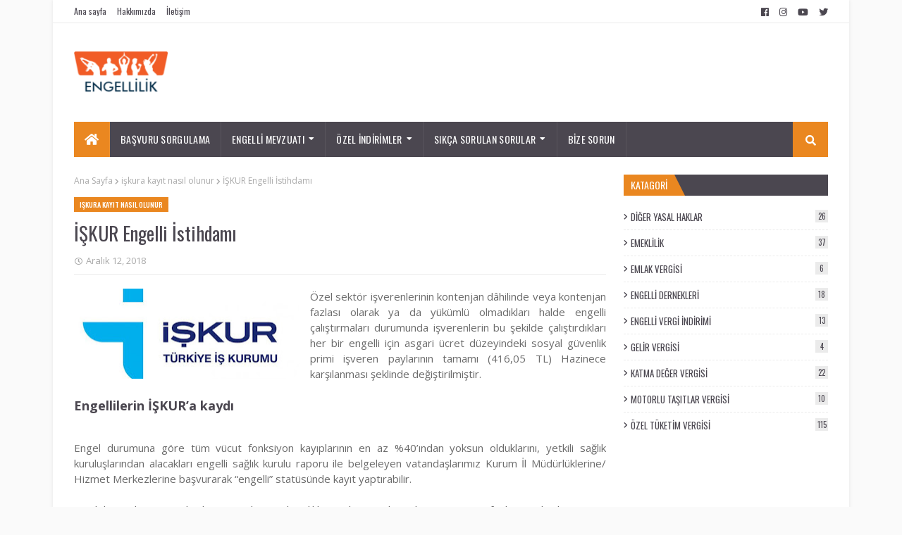

--- FILE ---
content_type: text/html; charset=utf-8
request_url: https://www.google.com/recaptcha/api2/aframe
body_size: 183
content:
<!DOCTYPE HTML><html><head><meta http-equiv="content-type" content="text/html; charset=UTF-8"></head><body><script nonce="dBkOI_D1nllKAzFuonUpnw">/** Anti-fraud and anti-abuse applications only. See google.com/recaptcha */ try{var clients={'sodar':'https://pagead2.googlesyndication.com/pagead/sodar?'};window.addEventListener("message",function(a){try{if(a.source===window.parent){var b=JSON.parse(a.data);var c=clients[b['id']];if(c){var d=document.createElement('img');d.src=c+b['params']+'&rc='+(localStorage.getItem("rc::a")?sessionStorage.getItem("rc::b"):"");window.document.body.appendChild(d);sessionStorage.setItem("rc::e",parseInt(sessionStorage.getItem("rc::e")||0)+1);localStorage.setItem("rc::h",'1768675196630');}}}catch(b){}});window.parent.postMessage("_grecaptcha_ready", "*");}catch(b){}</script></body></html>

--- FILE ---
content_type: text/javascript; charset=UTF-8
request_url: https://www.engellilik.com/feeds/posts/default/-/Tebli%C4%9F?alt=json-in-script&max-results=4&callback=jQuery1124042934875690882834_1768675192326
body_size: 52248
content:
// API callback
jQuery1124042934875690882834_1768675192326({"version":"1.0","encoding":"UTF-8","feed":{"xmlns":"http://www.w3.org/2005/Atom","xmlns$openSearch":"http://a9.com/-/spec/opensearchrss/1.0/","xmlns$blogger":"http://schemas.google.com/blogger/2008","xmlns$georss":"http://www.georss.org/georss","xmlns$gd":"http://schemas.google.com/g/2005","xmlns$thr":"http://purl.org/syndication/thread/1.0","id":{"$t":"tag:blogger.com,1999:blog-727991532133377081"},"updated":{"$t":"2026-01-17T11:07:46.779+03:00"},"category":[{"term":"ÖZEL TÜKETİM VERGİSİ"},{"term":"ÖTV"},{"term":"soru"},{"term":"diğer"},{"term":"ötv istisnası"},{"term":"engelli"},{"term":"engellilik"},{"term":"rapor"},{"term":"dernekler"},{"term":"DİĞER YASAL HAKLAR"},{"term":"ekpss"},{"term":"KATMA DEĞER VERGİSİ"},{"term":"engelli hakları"},{"term":"ENGELLİ DERNEKLERİ"},{"term":"vergi"},{"term":"indirim"},{"term":"kdv"},{"term":"engelli vergi indirimi"},{"term":"sağlık kurulu raporu"},{"term":"slayt"},{"term":"ÖTV ÖZELGELERİ"},{"term":"sgk"},{"term":"yönetmelik"},{"term":"ENGELLİ DERNEK VE VAKIFLARI"},{"term":"MOTORLU TAŞITLAR VERGİSİ"},{"term":"ampute"},{"term":"ÖSYM"},{"term":"sağlık bakanlığı"},{"term":"ÖZELGE"},{"term":"Tebliğ"},{"term":"sağlık kurulu"},{"term":"özürlü"},{"term":"MTV"},{"term":"engelli memur"},{"term":"engellilik indirimi"},{"term":"otomatik vites"},{"term":"sosyal güvenlik kurumu"},{"term":"sosyal yardımlaşma"},{"term":"vergi indirimi"},{"term":"Zehra Zümrüt Selçuk"},{"term":"debriyaj"},{"term":"emekli"},{"term":"engelli aylığı"},{"term":"engelli raporu"},{"term":"görme engelli"},{"term":"işkur"},{"term":"merkez sağlık kurulu"},{"term":"sağlık raporu"},{"term":"yök"},{"term":"aile"},{"term":"devlet personel başkanlığı"},{"term":"emekli maaşı"},{"term":"engelli sağlık kurulu"},{"term":"engelli özelge"},{"term":"erken emeklilik"},{"term":"protez"},{"term":"sakatlık indirimi"},{"term":"sağlıklı hayat merkezi"},{"term":"sosyal yardımlaşma vakfı"},{"term":"vakıflar"},{"term":"ötv detay"},{"term":"özel tertibat"},{"term":"özel tertibatlı araç"},{"term":"şehit yakını"},{"term":"Kanun"},{"term":"alt ekstremite"},{"term":"amputasyon"},{"term":"engelli aracı"},{"term":"engelli aracının satışı"},{"term":"engelli tarifesi"},{"term":"engellilik.com"},{"term":"genelge"},{"term":"hareket ettirici aksam"},{"term":"ilk iktisap"},{"term":"istisna"},{"term":"işitme engelli"},{"term":"resmi gazete"},{"term":"sahte rapor"},{"term":"sağlık bakanı"},{"term":"sigorta"},{"term":"sosyal yardım"},{"term":"ssk"},{"term":"vitrin"},{"term":"yaşlılık aylığı"},{"term":"2018 ekpss"},{"term":"Aile ve Sosyal Politikalar"},{"term":"Balthazard formülü nedir"},{"term":"Bağ-Kur"},{"term":"Devlet Memurları Kanunu"},{"term":"Down sendromu"},{"term":"EKPSS sonuçları"},{"term":"EKPSS tercih sonuçları"},{"term":"Evde Bakım Yardımı"},{"term":"G.T.İ.P."},{"term":"GTİP"},{"term":"Milli Eğitim Bakanlığı"},{"term":"Sosyal Yardımlaşma ve Dayanışma Vakfı"},{"term":"asgari geçim indirimi"},{"term":"avrupa birliği"},{"term":"ağır engelli"},{"term":"bakmakla yükümlü"},{"term":"bakıma muhtaç"},{"term":"birinci derece"},{"term":"covid-19"},{"term":"emekli sandığı"},{"term":"emeklilik"},{"term":"engelli indirimi"},{"term":"engelli istihdamı"},{"term":"engelli sağlık kurulu raporu"},{"term":"engelli vergi oranı"},{"term":"engelliler"},{"term":"engellilerin eğitimi"},{"term":"engellilik oranı"},{"term":"engelliye su indirimi"},{"term":"eğitim ve araştırma"},{"term":"fatura"},{"term":"gazi"},{"term":"gib"},{"term":"hareket ettirici"},{"term":"hastane"},{"term":"kronik"},{"term":"kütüphane"},{"term":"otizm"},{"term":"rapor oranı"},{"term":"shm"},{"term":"tekerlekli sandalye"},{"term":"turkcell"},{"term":"Özel Eğitim Hizmetleri Yönetmeliği"},{"term":"çocuk"},{"term":"ötv indirimi"},{"term":"özelge talep formu"},{"term":"özürlülük ölçütü"},{"term":"şehit"},{"term":"112 acil servis"},{"term":"2019 emekli maaşı"},{"term":"ANKARA"},{"term":"Ankilozan Spondilit"},{"term":"Balthazard Formülü"},{"term":"Birleşmiş Milletler"},{"term":"Danıştay"},{"term":"E-Devlet"},{"term":"Elektrik Desteği"},{"term":"Engelli personel çalıştırma yükümlüğü"},{"term":"Engelli Çalıştırma Zorunluluğu"},{"term":"Engelliler Spor Federasyonu"},{"term":"Engellilere Hibe Desteği"},{"term":"Engellilik Durumuna Bağlı Yer Değişikliği"},{"term":"Fahrettin Koca"},{"term":"Gönüllü Sağlık Tesisleri"},{"term":"KabloTV"},{"term":"Millî Eğitim Bakanlığı"},{"term":"SGK genelgesi"},{"term":"SOL EL AMPUTE"},{"term":"Sadece otomatik vitesli araç kullanabilir"},{"term":"Sağ total kalça protezi"},{"term":"Sağlık Hizmetleri Sendikası"},{"term":"Sosyal Hizmetler"},{"term":"TÜRKİYE SAKATLAR DERNEĞİ"},{"term":"UNESCO"},{"term":"UNICEF"},{"term":"Yüzde 40"},{"term":"adana"},{"term":"adsl"},{"term":"adıyaman aile ve sosyal hizmetler"},{"term":"adıyaman sosyal hizmetler"},{"term":"adıyaman sosyal yardımlaşma"},{"term":"afad"},{"term":"android"},{"term":"ankiloz"},{"term":"anne"},{"term":"askerlik borçlanması"},{"term":"aylıksız izin"},{"term":"ağır özürlü"},{"term":"bakanlar kurulu"},{"term":"bakmakla yükümlü engelli"},{"term":"bağkur"},{"term":"bağkur emeklisinin maaşı"},{"term":"bedensel"},{"term":"devlet memuru"},{"term":"diş protezi"},{"term":"e-rapor"},{"term":"ekpss başvuru"},{"term":"ekstremite"},{"term":"emekli aylığı"},{"term":"emekli ikramiyesi"},{"term":"emekli maaşı hesaplama"},{"term":"emekli maaşı nasıl hesaplanır"},{"term":"emeklilik şartları"},{"term":"emlak vergisi"},{"term":"emlak vergisi muafiyeti"},{"term":"engel oranı hesaplamak"},{"term":"engel oranı tespiti"},{"term":"engelli ehliyeti"},{"term":"engelli kamu personeli"},{"term":"engelli kamu personeli seçme sınavı"},{"term":"engelli kartı"},{"term":"engelli kdv istisnası"},{"term":"engelli kimlik kartı"},{"term":"engelli maaşı"},{"term":"engelli mevzuatı"},{"term":"engelli rapor yönetmeliği"},{"term":"engelli sağlık"},{"term":"engelli vergi indirimi tutarları"},{"term":"engelli çocuk"},{"term":"engelli öğrenci"},{"term":"engelli öğretmen"},{"term":"engelliden engelliye araç satışı"},{"term":"engellilerin asgari geçim indirimi"},{"term":"engellilerin gümrük vergisi istisnası"},{"term":"engellilerin istihdamı"},{"term":"engellilerin yasal hakları"},{"term":"engellilik mevzuatı"},{"term":"engelsiz hayat"},{"term":"engelsiz yaşam"},{"term":"erken emeklilik şartları"},{"term":"evde bakım hizmetleri"},{"term":"evde bakım maaşı"},{"term":"evde bakım parası"},{"term":"evde sağlık hizmetleri"},{"term":"fonksiyon kaybı"},{"term":"fren"},{"term":"gazi yakınları"},{"term":"gelir vergisi"},{"term":"gelir vergisi genel tebliği"},{"term":"genel sağlık sigortası"},{"term":"genel tebliğ"},{"term":"göçmen sağlığı"},{"term":"hakem hastane"},{"term":"hastalık izni"},{"term":"heyet"},{"term":"huzurevi"},{"term":"il sağlık müdürlüğü"},{"term":"istanbul"},{"term":"istanbul sosyal dayanışma"},{"term":"istanbul sosyal yardım"},{"term":"işitme cihazları"},{"term":"işitme cihazı"},{"term":"işitme engel oranı"},{"term":"işkur engelli ilanları"},{"term":"kalça protezi"},{"term":"kanser"},{"term":"kütüphane listesi"},{"term":"kütüphane telefonu"},{"term":"kıdem aylığı"},{"term":"malulen emekli"},{"term":"malulen emeklilik şartları"},{"term":"metakarptan"},{"term":"motor silindir hacmi"},{"term":"mtv istisnası"},{"term":"muhtaç aylığı"},{"term":"omurilik felci nedir"},{"term":"otomatik"},{"term":"polio sekeli"},{"term":"rapor oranı tespiti"},{"term":"rapor yenileme"},{"term":"ruhsal"},{"term":"sağlanan diğer haklar"},{"term":"seyyar sandık"},{"term":"sgdp"},{"term":"sol alt ekstremite"},{"term":"sol el"},{"term":"sosyal güvenlik"},{"term":"sosyal hizmet"},{"term":"sosyal yardım iletişim"},{"term":"sosyal yardım vakıfları"},{"term":"taşeron"},{"term":"telefon"},{"term":"trsm"},{"term":"tsk"},{"term":"turkcell engelli tarifesi"},{"term":"tüberküloz"},{"term":"türk telekom"},{"term":"umut evleri"},{"term":"vakıf aylığı"},{"term":"vazife malulü"},{"term":"veraset"},{"term":"veraset ve intikal"},{"term":"yaşlılık"},{"term":"yedam"},{"term":"yeniden değerleme"},{"term":"yurt dışı emeklilik"},{"term":"yükseköğretim"},{"term":"yüzde kırk"},{"term":"Çalışma ve Sosyal Hizmetler"},{"term":"Çocuklar İçin Özel Gereksinim Raporu"},{"term":"ÇÖZGER"},{"term":"ÖTV Ödeme Belgesi"},{"term":"çağrı merkezi"},{"term":"çözger itiraz"},{"term":"ösym sonuç"},{"term":"ötv özelge"},{"term":"özel bakım"},{"term":"özel bakım merkezi"},{"term":"özel tüketim vergisi kanunu"},{"term":"özelge talebi"},{"term":"özür oranı"},{"term":"özürlü hakları"},{"term":"özürlülük"},{"term":"ücretlilerde engellilik indirimi"},{"term":"İş Kanunu"},{"term":"şehit yakını ötv istisnası"},{"term":"şiddet gören kadınlar"},{"term":"% 40 engelli raporu"},{"term":"% 60 iş gücü kaybı"},{"term":"% 90"},{"term":"'Sesli Adımlar"},{"term":"1.derece engelli indirimi"},{"term":"10.02 kod nedir"},{"term":"100 bin engelli"},{"term":"112 acil çağrı merkezi"},{"term":"112 ambulans hizmeti"},{"term":"112 hangi durumlarda aranmalı"},{"term":"112 çağrı merkezi"},{"term":"1600 cm"},{"term":"17\/4-s"},{"term":"1800 günle emekli olunur mu"},{"term":"2.kez engelli aracı alınması"},{"term":"200.000 tl"},{"term":"2017"},{"term":"2017 yılı için asgari geçim oranları"},{"term":"2018 EKPSS kura sonuçları"},{"term":"2018 asgari geçim indirimi tutarı"},{"term":"2018 ekpss giriş belgeleri"},{"term":"2018 ekpss ne zaman"},{"term":"2018 ekpss sonuçları"},{"term":"2018 emekli maaşı ne kadar"},{"term":"2018 engelli istihdamı"},{"term":"2018 evde bakım"},{"term":"2018 muhtaç aylığı"},{"term":"2018 vergi indirimi tutarları"},{"term":"2018 yılı engellilere sağlanan vergi avantajı"},{"term":"2018 yılı vergi indirimi"},{"term":"2018-1 EKPSS yerleşenlerden istenen belgeler"},{"term":"2018\/1 yerleşme sonuçları"},{"term":"2018\/4"},{"term":"2019 Yılı Öksüz Ve Yetim Yardımı Tutarı"},{"term":"2019 doğum yardımı tutarı"},{"term":"2019 dul maaşı ne kadar"},{"term":"2019 emekli maaşları"},{"term":"2019 engelli aylığı"},{"term":"2019 engelli memur ataması"},{"term":"2019 evde bakım parası"},{"term":"2019 vergi indirimi tutarları"},{"term":"2019 yaşlılık aylığı ne kadar"},{"term":"2019 yaşlılık sigortası"},{"term":"2019 yetim maaşı"},{"term":"2019 yılı ek6 prim ne kadar"},{"term":"2020 banka promosyonu"},{"term":"2020 burs başvurusu"},{"term":"2020 ekpss"},{"term":"2020 emekli ek ödeme"},{"term":"2020 yılı engellilik indirimi"},{"term":"2022"},{"term":"2022 sayılı Kanun yardımları"},{"term":"2023 seçim"},{"term":"2025 engelli aylığı"},{"term":"2025 engelli yakını aylığı"},{"term":"2025 engellilik indirimi"},{"term":"2025 mtv"},{"term":"2025 yaşlı aylığı"},{"term":"2025yılıcezalar"},{"term":"2025yılıtrafikcezaları"},{"term":"2a beyannamesi"},{"term":"3 cm kısalık"},{"term":"302 seri nolu"},{"term":"4\/a"},{"term":"4\/a aylık"},{"term":"4\/a kapsamında sigrotalılık ne zaman başlar"},{"term":"4\/b aylık"},{"term":"4\/c aylık"},{"term":"4\/c sigortalısı"},{"term":"4760"},{"term":"4857 sayılı İş Kanunu"},{"term":"4bli refakat izni kullanabilir mi"},{"term":"5 bin engelli"},{"term":"5 cm kısalık ile ötv istisnası"},{"term":"5 yıl bekleme süresi"},{"term":"5 yıl dolmadan ötvsiz araç satılır mı"},{"term":"5 yıl süre"},{"term":"5434 sayılı kanun"},{"term":"5510 sayılı Kanun"},{"term":"6 aylık enflasyon"},{"term":"65 yaş üstü yardımları"},{"term":"657 sayılı devlet memurları kanunu"},{"term":"657 sayılı kanunda yasaklar"},{"term":"687 KHK İLAVE İSTİHDAM DESTEĞİ"},{"term":"87.03"},{"term":"87.04"},{"term":"ADANA aile ve sosyal hizmetler"},{"term":"ADIYAMAN"},{"term":"ADSM"},{"term":"AETD"},{"term":"AGORAFOBİ NEDİR"},{"term":"AHMET YESEVİ İŞİTME ENGELLİLER İLKÖĞRETİM OKULU KORUMA DERNEĞİ"},{"term":"ALES"},{"term":"ALTI NOKTA KÖRLER DERNEĞİ ERZURUM ŞUBESİ"},{"term":"ALTINOKTA KÖRLER DERNEĞİ"},{"term":"AMATEM"},{"term":"ANÜS engel oranı"},{"term":"ARM tabanlı işlemci"},{"term":"ASDEP"},{"term":"AYŞE SARI"},{"term":"Adalet Bakanlığı"},{"term":"Adli Bilirkişi"},{"term":"Aile Danışma Merkezleri"},{"term":"Aile danışma ve rehabilitasyon merkezleri"},{"term":"Aile danışma ve rehabilitasyon merkezleri şartları"},{"term":"Aile ve Eğitim Programı"},{"term":"Aile ve Sosyal Hizmetler Bakanı"},{"term":"Aile ve Sosyal Politikalar İl Müdürlüğü"},{"term":"Akansel KOÇ"},{"term":"Aksaray Bakım ve Rehabilitasyon Merkezi"},{"term":"Akıl Hastanesinde Hayat"},{"term":"Akıl hastalığı"},{"term":"Amerikan El Terapistleri Derneği"},{"term":"Ampütasyon"},{"term":"Anadolu Üniversitesi"},{"term":"Anal hastalıklar"},{"term":"Analık halinde çalışma ve süt izni"},{"term":"Anayasa Referandumu"},{"term":"Ankara Trafik Tescil Amirliği"},{"term":"Ankilozan Spondilit rahatsızlığı ile ötv istisnası"},{"term":"Ankolizan"},{"term":"Anksiyete Bozukluğu Belirtileri"},{"term":"Any Day Now"},{"term":"Apachı-Dl-3"},{"term":"Asgari ücret desteği nedir"},{"term":"Asgari ücret desteğinden faydalanabilecek işverenler"},{"term":"Askerlik Şubeleri"},{"term":"Avrupa Birliği destekli projeleri"},{"term":"Avrupa Birliği ve Dış İlişkiler Dairesi Başkanlığı"},{"term":"Avrupa Birliği ve Engellilik"},{"term":"Avrupa Engelliler Forumu"},{"term":"Avrupa Konseyinin engelli kararları"},{"term":"Avrupa İstihdam Stratejisi"},{"term":"Avrupa Şampiyonası"},{"term":"Avusturya"},{"term":"Aydın Büyükşehir Belediyespor"},{"term":"Ayvalık Belediyesi"},{"term":"Ayırt etme gücü"},{"term":"Açık Kapı"},{"term":"Bakım ve rehabilitasyon merkezi başvuru şartları"},{"term":"Bakım ve rehabilitasyon merkezleri"},{"term":"Bakım ve rehabilitasyon merkezleri kimleri kabul eder"},{"term":"Bakıma Muhtaç Engellilere Yönelik Özel Bakım Merkezleri Yönetmeliği"},{"term":"Basit usulde"},{"term":"Bası yaralarının sınıflandırılması"},{"term":"Başka Dilde Aşk"},{"term":"Benim Dünyam"},{"term":"Beyanname gönderme aracılık yetkisi"},{"term":"Beşiktaş Belediyesi Engelli Koordinasyon Merkezi"},{"term":"Bilateral"},{"term":"Bilateral kalça protezi"},{"term":"Bilateral kalça çıkığı"},{"term":"Bilateral kalça çıkığı ötv"},{"term":"Bilateral koksartroz"},{"term":"Bilirkişi ücreti"},{"term":"Bilirkişi ücreti ne kadar"},{"term":"Binali YILDIRIM"},{"term":"Binaural işitme kaybı hesaplama"},{"term":"Bipolar bozukluk belirtileri"},{"term":"Bipolar bozukluk nedir"},{"term":"Birleşik Oy Pusulasının Atılması ve İşaretleme"},{"term":"Birleşmiş Devletler"},{"term":"Birleşmiş Milletler Engelliler Onyılı"},{"term":"Birleşmiş Milletler Sisteminde Engellilik"},{"term":"Birleşmiş Milletler Yaşlı İlkeleri"},{"term":"Birleşmiş milletler engelli hakları bildirisi"},{"term":"BlindSquare"},{"term":"Borçlanılacak süre hesabı"},{"term":"Braille"},{"term":"Buca Hizmet Merkezi"},{"term":"Böbrek taşı ötv istisnası"},{"term":"BİLSEM"},{"term":"BİSMİL BEDENSEL ENGELLİLER DERNEĞİ"},{"term":"CDH Parti"},{"term":"CHECK-UP"},{"term":"CHECK-UP fiyatı ne kadar"},{"term":"CHECK-UP ücretleri"},{"term":"Cafer UZUNKAYA"},{"term":"Cahit Turhan"},{"term":"Cam kemik hastalığı"},{"term":"Ceza ve Hukuk Mahkemeleri"},{"term":"Ceza ve Tevkif Evleri"},{"term":"Common Inclusive Language"},{"term":"Corona"},{"term":"Coronavirus Tedavisi"},{"term":"Covid-19 desteği"},{"term":"Cumhurbaşkanı Başdanışmanı"},{"term":"Cumhurbaşkanımız Recep Tayyip Erdoğan"},{"term":"Cumhuriyet Başsavcılığı"},{"term":"DARÜLACEZE"},{"term":"DARÜLACEZE iletişim"},{"term":"DBP"},{"term":"DENİZLİ PSİKOLOJİK DANIŞMA HİZMETLERİ DERNEĞİ"},{"term":"DENİZLİ SOKAK ÇOCUKLARI DERNEĞİ"},{"term":"DEPRESYON"},{"term":"Damar Trombozu nedir"},{"term":"Dağınık Konuşma"},{"term":"Deri tümörleri"},{"term":"Desteksiz yürüyemiyor"},{"term":"Devlet Memurları Kanununda Engelli Hakları"},{"term":"Devlet Memurluğuna Alınma"},{"term":"Dilek SABANCI"},{"term":"Dilek SABANCI röportaj"},{"term":"Direksiyona topuz"},{"term":"Disfaji"},{"term":"Diyabetik polinöropati"},{"term":"Diz eklemi artrozu"},{"term":"Diz eklemi artrozu ötv"},{"term":"Dizanteri"},{"term":"Dişçinin Korkusu"},{"term":"Dominant"},{"term":"Down Sendromlu çocukların eğitimi"},{"term":"Down Sendromu Nedir"},{"term":"Down sendromlu birey"},{"term":"Down sendromlu çocukların bireysel eğitim çalışmaları"},{"term":"Doğuştan Kalça Çıkıklığı"},{"term":"Doğuştan kalça çıkığı"},{"term":"Durum Bildirir Sağlık Kurulu Raporu"},{"term":"Dönüşüm Sempozyumu"},{"term":"Dünya Engelliler Günü"},{"term":"Dünya Sağlık Örgütü"},{"term":"DİYABETİK"},{"term":"DİYABETİK NÖROPATİLER"},{"term":"E RAPOR"},{"term":"E-KPSS"},{"term":"E-Rapor Sistemi"},{"term":"E-uygulama"},{"term":"EHİK"},{"term":"EKG nedir"},{"term":"EKPSS BAŞVURU KLAVUZU"},{"term":"EKPSS BAŞVURULARI"},{"term":"EKPSS boş kadro"},{"term":"EKPSS boş kalan kadrolar"},{"term":"EKPSS tercihleri ne zaman"},{"term":"EKPSS yerleştirmelerinde üst yaş sınırı"},{"term":"ENGELLİLİK İNDİRİMİ TUTARLARI NE KADARDIR"},{"term":"ENGELLİ SAĞLIK KURUL RAPORU"},{"term":"ENGELLİLERE İSTİHDAM ENGELİ"},{"term":"ENGELLİLERİN HAKLARI"},{"term":"ENGELLİLERİN HAKLARINA İLİŞKİN SÖZLEŞME"},{"term":"ENGELLİLİK İNDİRİMİNDEN HANGİ TARİHLERDEN İTİBAREN YARARLANILIR"},{"term":"ESHOT"},{"term":"ESKİŞEHİR SU VE KANALİZASYON İDARESİ"},{"term":"Ege Üniversitesi"},{"term":"Ek 5 kapsamında sigortalılık"},{"term":"Ek 6 kapsamında sigortalı olabilme şartları"},{"term":"Ekim enflasyonu"},{"term":"Eklemden Ampute"},{"term":"El kavrama kuvveti nasıl ölçülür"},{"term":"Elde çekiç parmak"},{"term":"Elektrik Desteğinden Kimler Yararlanabilir"},{"term":"Elektrik Tüketim Desteği"},{"term":"Elektrolarenks"},{"term":"Elektrolarenks tesliminde istisna"},{"term":"Elleri olmayan engellilerin parmak izi sorunu"},{"term":"Emniyet Genel Müdürlüğü"},{"term":"Engelli Annesine Erken Emeklilik Hakkı"},{"term":"Engelli Araç İthalinde Yetkili Gümrük İdareleri"},{"term":"Engelli Bireylerin Eğitim Hakları"},{"term":"Engelli Bireylerin Oy Kullanmaları"},{"term":"Engelli Derneği"},{"term":"Engelli Ebeveynlerin Hakları"},{"term":"Engelli Hakları Sözleşmesi"},{"term":"Engelli Hakları İzleme Komitesi"},{"term":"Engelli Hibe Desteği başvuruları"},{"term":"Engelli Hizmet Merkezleri"},{"term":"Engelli Kamu Personel Seçme Sınavı"},{"term":"Engelli Kimlik Kartı şartları"},{"term":"Engelli Kimlik Kartının sağladığı haklar"},{"term":"Engelli Memur Alımları"},{"term":"Engelli Memur Kadroları İçin Tercihler Başlıyor"},{"term":"Engelli Memurun Erken Emeklilik Hakkı"},{"term":"Engelli Memurun Nöbet Durumu"},{"term":"Engelli Memurun Tayin Hakkı"},{"term":"Engelli Mükellefler"},{"term":"Engelli Sayısı"},{"term":"Engelli Sağlık Kurulu Raporları"},{"term":"Engelli Sporculara Tanınan İmkanlar"},{"term":"Engelli Teşvik Kapsamı"},{"term":"Engelli Ve Ailelerine Sunulan Hizmetler"},{"term":"Engelli Vergi İndirim Tutarları"},{"term":"Engelli Yakını"},{"term":"Engelli Yardımları"},{"term":"Engelli aylıkları"},{"term":"Engelli emekli aylığı ne kadar"},{"term":"Engelli emekli ikramiyesi"},{"term":"Engelli emeklilik maaş hesaplaması"},{"term":"Engelli kadınların sesi"},{"term":"Engelli memurlar gece nöbeti"},{"term":"Engelli merdiven asansörü"},{"term":"Engelli merdiven asansörü katma değer vergisi"},{"term":"Engelli sağlık kurul rapor ücreti"},{"term":"Engelli ve eski hükümlü çalıştırma zorunluluğu"},{"term":"Engelli yakını maaşı"},{"term":"Engelli yolcular için ücretsiz telefon hatları"},{"term":"Engelli Çalışan Hakları"},{"term":"Engelli Çalışanlara Erken Emeklilik"},{"term":"Engelli Çocuğu Olan Öğretmenler"},{"term":"Engelli Öğrenciye Destek"},{"term":"Engelli çalışanın idari izinleri"},{"term":"Engelli çalıştırma yükümlülüğü"},{"term":"Engelli çalıştırma zorunluluğu ne kadar"},{"term":"Engelli çocuğu olan annelere yarı zamanlı çalışma hakkı"},{"term":"Engelli çocuğu olan çalışan anneler"},{"term":"Engelli üniversite öğrencisi"},{"term":"Engelli İşçilerin Emeklilik Şartları"},{"term":"Engelliler Araştırma ve Uygulama Merkezi"},{"term":"Engelliler Hayatı Okul İçindeki \"Ev\"lerde Öğrenecek"},{"term":"Engelliler Kanunu"},{"term":"Engelliler Koordinasyon Merkezi"},{"term":"Engelliler için özrünü belirten sağlık kurulu raporu"},{"term":"Engelliler ve İş Bulma Süreci"},{"term":"Engellilerin Kullanımına Mahsus Eşya nedir"},{"term":"Engellilerin Sosyal İçermesi Strateji Eylem Planı"},{"term":"Engellilerin araçları için ayrılmış park yerleri"},{"term":"Engellilerin İŞKUR’a kaydı"},{"term":"Engellilik durumu"},{"term":"Engellilik İndiriminin hangi tarihten itibaren yararlanılır"},{"term":"Engellilik İndiriminin kıst döneme uygulanması"},{"term":"Engelliye özelde diş tedavisi kolaylığı"},{"term":"Engelsiz Eğitim Programı"},{"term":"Engelsiz Eğitim Sen"},{"term":"Engelsiz Filmler Festivali"},{"term":"Engelsiz Hayat projesi"},{"term":"Engelsiz Sağlık Çalışanları Sendikası"},{"term":"Engelsiz Sağlık-Sen"},{"term":"Engelsiz Tasarım"},{"term":"Engelsiz Türkiye"},{"term":"Engelsiz Yaşam Evleri"},{"term":"Engelsiz Yaşam Limitsiz DSL Kampanyası"},{"term":"Engelsiz Üniversite Ödülleri"},{"term":"Engin Yılmaz"},{"term":"Erdal Afan"},{"term":"Erişilebilirlik Rehberi"},{"term":"Erişkinler için engelli sağlık kurulu raporunun düzenlenmesi"},{"term":"Erişkinler İçin Engellilik Sağlık Kurulu Raporu"},{"term":"Ev hizmetlerinde çalışanlar sigortalı"},{"term":"Evde Sağlık Hizmeti Nedir"},{"term":"Evde Sağlık Hizmetinden nasıl yararlanılır"},{"term":"Evde bakım hizmeti şartları"},{"term":"Evde bakım maaşı sorgulama"},{"term":"Evlilik Öncesi Eğitim Programı"},{"term":"EyeSense"},{"term":"Eğitim-Bir-Sen"},{"term":"Eğitimli Çocuk Bakıcılarının Teşviki"},{"term":"Eşit davranma ilkesi"},{"term":"Fahrettin Koca kimdir"},{"term":"Faturalı Destek Tarifesi Kampanyaları"},{"term":"Faturasız Destek Tarifesi Paketleri"},{"term":"Femur"},{"term":"Fenilketonüri"},{"term":"Fenilketonüri hastalığı nedir"},{"term":"Fenilketonüri hastalığı teşhisi"},{"term":"Fenilketonüri tedavisi"},{"term":"Fiil ehliyeti"},{"term":"Fiili Hizmet Süresi"},{"term":"Fiili Hizmet Süresi  nedir"},{"term":"Fiili Hizmet Süresi Zammı Nasıl Değerlendirilir"},{"term":"Fiili Hizmet Süresi Zammından Kimler Yararlanabilir"},{"term":"Fleksiyon"},{"term":"Flexion"},{"term":"FİZİK\nTEDAVİ"},{"term":"G.T.İ.P"},{"term":"GAZİANTEP KÖRLER VAKFI"},{"term":"GAZİANTEP YARDIM VAKFI"},{"term":"GLİKOZ"},{"term":"GO Spor"},{"term":"Genel Kurul"},{"term":"Genel İdari Hizmetler"},{"term":"Gestaş engelli indirimi"},{"term":"Geçici İş Göremezlik Ödeneği"},{"term":"Glukoz"},{"term":"GÖRME ENGELLİLER DAYANIŞMA DERNEĞİ GENEL MERKEZİ"},{"term":"GÜNEYDOĞU ORTOPEDİK ENGELLİLER DERNEĞİ"},{"term":"Gönüllü Sağlık Ekibi Projeleri"},{"term":"Gören Göz Projesi"},{"term":"Gören Göz cihazı nedir"},{"term":"Görme Engelli Vatandaşların Noter İşlemleri"},{"term":"Görme Engelli milli takımı"},{"term":"Görme Engelliler Kadın Golbol Milli Takımı"},{"term":"Görme Engelliler sesli uyarı sistemi"},{"term":"Görüntülü Çağrı Merkezi"},{"term":"Görüntülü Çağrı Merkezi appstore"},{"term":"Gümrük Muafiyeti Tebliği"},{"term":"Gümüşhane Kültür Merkezi"},{"term":"Güneş Gazetesi"},{"term":"Günlük çalışma saatleri"},{"term":"HAREKET KISITLILARDA OSTEOPOROZ"},{"term":"HATSU engelli indirimi"},{"term":"HAVA YOLU DEFEKTLERİ"},{"term":"Halüsinasyon nedir"},{"term":"Hangi işler ev hizmeti sayılır"},{"term":"Hasan Özdemir"},{"term":"Hasta"},{"term":"Hasta Alt Bezi temini"},{"term":"Hasta alt bezinin bedeli"},{"term":"Hastalık Hali Nedir"},{"term":"Hastalık Sigortası"},{"term":"Hatay Büyükşehir Belediyesi engelli indirimi"},{"term":"Her iki el bileğinde kısıtlılık"},{"term":"Hindistan"},{"term":"Hiperhidrosis"},{"term":"Hipertansiyon"},{"term":"Hipertansiyon rapor oranı"},{"term":"Hipertansiyon ötv indirimi"},{"term":"Hizmet akdi hangi şartlarda oluşur"},{"term":"Hizmet akdi nedir"},{"term":"Hongkong"},{"term":"Huzurevi şartları"},{"term":"II sayılı liste"},{"term":"ILO"},{"term":"International Labour Organization"},{"term":"Işıl Bağatur"},{"term":"Jamar el dinamometresi"},{"term":"Jandarma Genel Komutanlığı"},{"term":"Joanneum"},{"term":"KADIN konuk evi"},{"term":"KAMİLKOÇ"},{"term":"KAYSERI DARÜLACEZE VAKFI"},{"term":"KDK"},{"term":"KDV ÖZELGELERİ"},{"term":"KOLON"},{"term":"KOSGEB Yeni Girişimci Desteği Nedir"},{"term":"KOSGEB engelli desteği"},{"term":"KOSHİM"},{"term":"KUTUPHANE"},{"term":"Kabızlık"},{"term":"Kalpten Görenler"},{"term":"Kalça osteoartriti teşhisi"},{"term":"Kamu Denetçiliği Kurumu"},{"term":"Kamu Denetçiliği Kurumu engelli"},{"term":"Kamu Denetçiliği Kurumu engelli kararları"},{"term":"Kamu denetciliği kurumu"},{"term":"Kamu kurumlarında engelli kadro oranları"},{"term":"Kanada"},{"term":"Kanal içi cihaz alırken dikkat edilmesi gerekenler"},{"term":"Karaciğer"},{"term":"Karanlıkta Dans"},{"term":"Karayolları Trafik Kanunu"},{"term":"Karayolları Trafik Yönetmeliği"},{"term":"Kas İskelet Sistemi ötv istisnası"},{"term":"Katatonik Şizofreni"},{"term":"Kaygılanmak Normal midir"},{"term":"Kaynaştırma Eğitimi Nedir"},{"term":"Kayseri Üniversitesi"},{"term":"Kayıt dışı sigortalı"},{"term":"Kazım Ergün"},{"term":"Kemiğe Gömülü İşitme Cihazları"},{"term":"Kenan Önalan"},{"term":"Klinik Bulgular"},{"term":"Koklear implant"},{"term":"Koklear implant kimlere uygulanır"},{"term":"Koklear implant nedir"},{"term":"Koklear implant öneri"},{"term":"Kolera"},{"term":"Komple kanal içi cihazlar"},{"term":"Kompülsif"},{"term":"Konak Engelli Hizmet Merkezi"},{"term":"Konuşma Bozukluğu"},{"term":"Konyaaltı Belediyesi"},{"term":"Konyaaltı Belediyesi Sosyal Hizmetler Merkezi"},{"term":"Korona Virüs Nedir"},{"term":"Korumalı işyeri"},{"term":"Kronik hasta"},{"term":"Kudret ÖNEN"},{"term":"KİMLER ENGELLİLİK İNDİRİMİNDEN YARARLANIR"},{"term":"KİMLER SİGORTALI SAYILIR"},{"term":"Kısmi Fonksiyon Kaybı"},{"term":"Lomber ve servikal disk hernisi"},{"term":"MEDULA SİSTEMİ"},{"term":"MKF"},{"term":"MOTOMED VİVA"},{"term":"Mahinur Özdemir"},{"term":"Mali Destek Programları"},{"term":"Malul Sayılma Hali Nedir"},{"term":"Malulen emeklilik belgeleri"},{"term":"Malullük Durum Belgesi"},{"term":"Manik depresif bozukluk"},{"term":"Mavi Bayraklı plajlar listesi"},{"term":"Mazeret İzni Hakkı"},{"term":"Mağdur"},{"term":"McMaster Üniversitesi"},{"term":"Medeni ve Siyasi Haklar"},{"term":"Median sinirde ağır düzeyde aksonal hasar"},{"term":"Medula veri tabanı"},{"term":"Mehmet Akif Ersoy"},{"term":"Memur malulen emekli"},{"term":"Menderes Türel"},{"term":"Merkezi Yerleştirme Tercihleri"},{"term":"Microsoft"},{"term":"Microsoft göz kulak"},{"term":"Milas Merkez İlkokulu"},{"term":"Millet Bahçeleri"},{"term":"Milli Emlak Genel Müdürlüğü"},{"term":"Milli Savunma Bakanlığı"},{"term":"Motorlu Taşıtlar Vergisi Genel Tebliği"},{"term":"Muharrem İnan"},{"term":"Muhtasar ve prim hizmet beyannamesi"},{"term":"Multipl skleroz"},{"term":"Mural Ankara"},{"term":"MİLYONLARCA LİRA ZARAR"},{"term":"Nakdi Ücret Desteği"},{"term":"Nakdi Ücret Desteğinden kimler faydalanır"},{"term":"Netspeed engelli indirimi"},{"term":"Nisa Bayazıt"},{"term":"Nokturnal panik atak"},{"term":"Nokturnal panik atak belirtileri nelerdir"},{"term":"Nöropatik ağrı"},{"term":"OKB"},{"term":"ORTOPEDİK ENGELLİLER"},{"term":"OSTEOPOROZ"},{"term":"Obsesif"},{"term":"Okullarda Ortak Dil Kullanımı"},{"term":"Olduğun Gibi Gel"},{"term":"Omurilik Felci nasıl olur"},{"term":"Omurilik Felcinde Temel Bakımları"},{"term":"Omurilik Felcinin Sebepleri"},{"term":"Omurilik Felçli Bireyin Bakımı"},{"term":"Omurilik felci hareketleri"},{"term":"Omurilik felçlisi diyet"},{"term":"Omurilik zedelenmesi neden olur"},{"term":"Omurilik zedelenmesinin dereceleri"},{"term":"On sekiz yaş üzeri engelli maaşı ne kadar"},{"term":"Opere"},{"term":"Opere Sppina Bifida"},{"term":"Opere kondrosarkom"},{"term":"Orhan KOÇ"},{"term":"Orman işlerinde süreksiz çalışanların sigortalılığı"},{"term":"Ortaokul"},{"term":"Ortaöğretim"},{"term":"Otizm Eylem Planı"},{"term":"Otizm Spektrum Bozukluğu Ulusal Eylem Planı"},{"term":"PANİK ATAĞI NEDİR"},{"term":"Paranoid Şizofreni"},{"term":"Parapleji nedir"},{"term":"Park etmenin yasak olduğu yerler"},{"term":"Pas ve Kemik"},{"term":"Pinchmetre"},{"term":"Pinchmetre nedir"},{"term":"Playstore eyesense"},{"term":"Polat Bora Mersin"},{"term":"Polio sekeli rahatsızlığı"},{"term":"Prefisik"},{"term":"Prim desteği tutarı sigortalıya ödenir mi"},{"term":"Profesyonel sporcular sigortalı sayılır mı"},{"term":"Psikiyatrisi Derneği"},{"term":"RAPOR ÇİLESİ BİTTİ"},{"term":"REKTUM"},{"term":"RELIEF"},{"term":"RTÜK"},{"term":"RUH SAĞLIĞI"},{"term":"Radyo"},{"term":"Radyolojik"},{"term":"Reflü"},{"term":"Rehabilitasyon merkezi"},{"term":"Rehabilitasyon merkezleri müracaat şartları"},{"term":"Rehabilitasyon merkezleri ücreti"},{"term":"Rehabilitasyon nedir"},{"term":"Resul PARTİCİ"},{"term":"Ruh Eşim filmi"},{"term":"Ruh Sağlığında İnsan Hakları Girişimi"},{"term":"Ruhsal engellilerin tedavisi"},{"term":"RİZE"},{"term":"SGK promosyon"},{"term":"SIĞINMACI derneği"},{"term":"SOMA SAĞLIK"},{"term":"SOMA SPASTİK ÖZÜRLÜ ÇOCUKLAR DERNEĞİ"},{"term":"SOSYAL EĞİTİM VAKFI"},{"term":"SSK emeklisi"},{"term":"SSPE Hastaları"},{"term":"Sahte engelli raporuyla milyonluk vurgun"},{"term":"Sahte raporla Devlet'i milyonlarca zarara uğrattılar"},{"term":"Sakatlar Olimpiyatı"},{"term":"Sanatçılar sigortalı"},{"term":"Sarılık"},{"term":"Sağ El Konjenital Deformite"},{"term":"Sağ Omuz Flexion ekstansiyon abdiksiyon kısıtlı ve Kemik Kısalığı"},{"term":"Sağ Sekel Hemiparezi"},{"term":"Sağ alt ekstremite"},{"term":"Sağ dirsek rahatsızlığı ötv"},{"term":"Sağ dirsek çıkığı"},{"term":"Sağ el opere"},{"term":"Sağ el parmaklarında amputasyon"},{"term":"Sağ hemiparezi rahatsızlığı"},{"term":"Sağ hemiparezi rahatsızlığı ile ötv istisnası"},{"term":"Sağ median ötv"},{"term":"Sağ total kalça protezi ötv istisnası"},{"term":"Sağlık Eğitimi"},{"term":"Sağlık Hizmetleri Genel Müdürlüğü"},{"term":"Sağlık Kuruluşu Türleri"},{"term":"Sağlık Yeteneğine İlişkin Yönetmelik"},{"term":"Sağlık kurulu raporu üzerinde oran bulunmaması"},{"term":"Seeing AI"},{"term":"Serebral Palsili Çocuklar Derneği"},{"term":"Serebral palsi"},{"term":"Serkan Duyuler"},{"term":"Seyyar diş perileri"},{"term":"Sigortalı işten ayrılış bildirgesi"},{"term":"Silah Ruhsatı için Sağlık Raporu"},{"term":"Silikozis hastaları"},{"term":"Sinüs Enfeksiyonuna Yol Açan Etkenler"},{"term":"Sinüzit Hastalığı"},{"term":"Sinüzit Hastalığı Nedir"},{"term":"Sinüzit Hastalığı tedavisi"},{"term":"Sinüzit ağrısı"},{"term":"Sinüzit ilaçları"},{"term":"Sinüzit neden olur"},{"term":"Skolyoz"},{"term":"Sol Kalça Opere"},{"term":"Sol alt ekstremitede güçsüzlük"},{"term":"Sol avesküler nekroz zemininde koksartroz"},{"term":"Sol ayak bileği eklem ankilozu"},{"term":"Sol ayak parmaklarında amputasyon"},{"term":"Sol dizaltı ampüte"},{"term":"Sol el rudimenter konjenital"},{"term":"Sol kalça"},{"term":"Sol kalça total protezi"},{"term":"Sol kalça çıkığı ötv"},{"term":"Sonda Alımı"},{"term":"Sosyal Destek Tarifesi"},{"term":"Sosyal Güvenlik Bakanlığı"},{"term":"Sosyal Güvenlik Kurumu Başkanlığı Genelgesi"},{"term":"Sosyal Hizmetler Bakanı"},{"term":"Sosyal Hizmetler Genel Müdürlüğü"},{"term":"Sosyal Konut Projesi Nedir"},{"term":"Sosyal Yardımlaşma ve Dayanışma"},{"term":"Sosyal güvence"},{"term":"Sosyal ve Ekonomik Destek Programı"},{"term":"Sosyal İl Güvenlik Müdürlüğü"},{"term":"Sosyal İnceleme Raporu"},{"term":"Spastisite belirtileri"},{"term":"Spastisite nedir"},{"term":"Spastisite tedavisi"},{"term":"Spastisiteye yol açan nedenler"},{"term":"Spektrum Bozukluğu"},{"term":"Spondilit"},{"term":"Standart Check-Up"},{"term":"Stres belirtileri"},{"term":"Superonline Müşteri Hizmetleri"},{"term":"SÜRÜCÜ ADAYI VE ARAÇLARA İLİŞKİN KODLAR"},{"term":"Sürücü Belgesi Harcı"},{"term":"SİVAS Cumhuriyet Üniversitesi"},{"term":"Sınav Değerlendirme Raporları"},{"term":"T.C. Başbakanlık Toplu Konut İdaresi"},{"term":"TCDD engelli indirimleri"},{"term":"TEGV"},{"term":"TEKİRDAĞ SAKATLAR DERNEĞİ"},{"term":"TODAİE"},{"term":"Taahhütnamesi"},{"term":"Takıntı Hastalığı"},{"term":"Takıntı Hastalığı nedir"},{"term":"Takıntı Hastalığı tedavisi"},{"term":"Tek Hekim Sağlık Raporu"},{"term":"Tek ekstremitede"},{"term":"Tek gözü olanlar ehliyet alabilir mi"},{"term":"Telefon Rehberi"},{"term":"Televizyon Üst Kurulu"},{"term":"Temel Eğitim Genel Müdürlüğü"},{"term":"Temel Gelişim Basamakları"},{"term":"Temple Grandin"},{"term":"Teşvik Hesaplaması"},{"term":"Teşvikten Yararlanmanın Şartları"},{"term":"Ticaret Sicil Gazetesi"},{"term":"Ticari Taksi Şoförlerinin Sigortalılığı"},{"term":"Ticari taksi İşletmecisinin Ölümü"},{"term":"Torakolomber Skolyoz"},{"term":"Travmatik Ampütasyon"},{"term":"Turkcell Hayal Ortağım Nedir"},{"term":"TÜDER"},{"term":"Tüketici Hakem Heyeti"},{"term":"Tüketiciler Derneği"},{"term":"Türk Büro-Sen"},{"term":"Türk Ceza Kanunu"},{"term":"Türk Ceza Kanununda Engelli Hakları"},{"term":"Türk Dil Kurumu ulusal türk işaret dili"},{"term":"Türk Medenî Kanunu"},{"term":"Türk Silahlı Kuvvetleri"},{"term":"Türk Silâhlı Kuvvetleri"},{"term":"Türk Telekom engellilere özel tarife"},{"term":"Türk İşaret Dili"},{"term":"Türk İşaret Dili Bilim ve Onay Kurulu"},{"term":"Türkiye Bağımlılıkla Mücadele"},{"term":"Türkiye Bedensel Engelliler Spor Federasyonu"},{"term":"Türkiye Cumhuriyeti Anayasası"},{"term":"Türkiye Emekliler Derneği"},{"term":"Türkiye Eğitim Gönüllüleri Vakfı"},{"term":"Türkiye Kömür İşletmeleri"},{"term":"Türkiye Psikiyatri Derneği"},{"term":"Türkiye Sağlıklı Beslenme"},{"term":"Türknet"},{"term":"Türknet engelli tarifesi"},{"term":"TİHEK"},{"term":"TİSK Genel Sekreteri"},{"term":"Tıkayıcı damar"},{"term":"UOSSM"},{"term":"Ulaştırma Bakanlığı Gören Göz İnternet Projesi"},{"term":"Ulaştırma ve Altyapı Bakanı"},{"term":"Uluslararası Engelliler Yılı"},{"term":"Uluslararası Eğitim Komisyonu"},{"term":"Uluslararası Sözleşme"},{"term":"Uluslararası Yeti Yitimi ve Sağlığın Sınıflandırılması Sistemi"},{"term":"Uluslararası Çalışma Örgütü"},{"term":"Uygulama Genel Tebliği"},{"term":"Uygulama Genel Tebliğinin"},{"term":"Uygulamalı Girişimcilik eğitimleri"},{"term":"Uyku Apnesi Belirtileri"},{"term":"Uyku Apnesi Nedenleri"},{"term":"Uyku Apnesi Nedir"},{"term":"Uyku Apnesi Testi"},{"term":"Uyku Apnesi rapor oranı"},{"term":"Uyku Apnesi tedavisi"},{"term":"Uzlaştırmacı"},{"term":"Uzmanı Prof. Dr. Ertuğrul Sabah"},{"term":"Vergi İletişim Merkezi"},{"term":"ViBio TV"},{"term":"Vista Tourism"},{"term":"VİMER"},{"term":"WHO"},{"term":"X-ray"},{"term":"YAB tedavi edilebilir"},{"term":"YAŞAR Üniversitesi"},{"term":"YDS"},{"term":"YEŞİLAY"},{"term":"Yalçın Topçu"},{"term":"Yalın İnternet"},{"term":"Yanık skarları"},{"term":"Yaygın Anksiyete Bozukluğu"},{"term":"Yaşama Hakkı"},{"term":"Yaşlı Hizmetleri"},{"term":"Yaşlılık Yardımı"},{"term":"Yer Değişikliği Talebi"},{"term":"Yerleştirme Tercih sonuçları"},{"term":"Yetim Yardımı Alabilmek İçin Gerekli belgeler"},{"term":"Yeşilay Danışmanlık Merkezi"},{"term":"Yoklama Nasıl Yapılır"},{"term":"Yunanistan"},{"term":"Yurtta kalan üniversite öğrencileri"},{"term":"Yüksek Planlama Kurulu"},{"term":"Yüz Çevresi Kusurları İçin Engel Oranları"},{"term":"Zanlı"},{"term":"Zeka Gücü Laboratuvarları"},{"term":"ZİHİNSEL ENGELLİ AİLELERİ DERNEĞİ"},{"term":"ab"},{"term":"ab politikaları"},{"term":"abana kütüphanesi"},{"term":"abdülhamit han kurdupu yetimhane"},{"term":"abonelik"},{"term":"acil servis hizmetlerinin fiyatlandırılması"},{"term":"adalar kütüphane"},{"term":"adana engelli bakım merkezi telefon"},{"term":"adana engelli dernekleri"},{"term":"adana engelli vakfı"},{"term":"adana engelsiz yaşam merkezi"},{"term":"adana huzuevi"},{"term":"adana huzurevi adresi"},{"term":"adana huzurevi iletişim"},{"term":"adana il sağlık müdürlüğü"},{"term":"adana iletişim"},{"term":"adana koruyucu aile"},{"term":"adana kozan shm"},{"term":"adana kütüphaneleri"},{"term":"adana sağlık ocağı"},{"term":"adana sağlıklı hayat"},{"term":"adana sosyal yardımlaşma"},{"term":"adana telefon numarası"},{"term":"adana yaşlı bakım"},{"term":"adana özel bakım merkezleri"},{"term":"adana şehir hastanesi"},{"term":"aday memur askere gidebilir mi"},{"term":"aday memur şartları"},{"term":"aday memurluk"},{"term":"adli yardım"},{"term":"adres tarifi"},{"term":"adyal sinir triceps sonrası aksonal yaralanma"},{"term":"adıyaman defterdarlığı"},{"term":"adıyaman engelli dernekleri"},{"term":"adıyaman engelli vakıfları"},{"term":"adıyaman kütüphane"},{"term":"adıyaman sosyal yardım"},{"term":"adıyaman sosyal yardımlaşma vakıfları"},{"term":"afad iban"},{"term":"afad yardım hesapları"},{"term":"afazi"},{"term":"afektif bozukluk"},{"term":"afyon engelli dernekleri"},{"term":"ahbap"},{"term":"ahbap derneği"},{"term":"ahbap iban bilgileri"},{"term":"ahbap yardım"},{"term":"ahmet demircan"},{"term":"aile danışmanı"},{"term":"aile eğitim derneği"},{"term":"aile için eğitim programı"},{"term":"aile programı nedir"},{"term":"aile sağlığı"},{"term":"aile temelli erken müdahale programı"},{"term":"aile ve sosyal hizmetler telefon numarası"},{"term":"aile yardımı ödeneği"},{"term":"aileiçi şiddet şikayet"},{"term":"akciğer kanseri engel oranı"},{"term":"akciğer kanseri rapor oranı"},{"term":"akondroplazili"},{"term":"aksam"},{"term":"aksaray sosyal yardım"},{"term":"aksaray sosyal yardım vakfı"},{"term":"aksaray sosyal yardımlar"},{"term":"aksaray sosyal yardımlaşma"},{"term":"akseki sosyal yardım"},{"term":"aksonal yaralanma ÖTV istisnası"},{"term":"aksu sosyal yardım"},{"term":"aktivasyon"},{"term":"akçiğer hastalığı engel oranı hesaplama"},{"term":"akçiğer kanseri"},{"term":"akülü sandalye"},{"term":"aküstik oda"},{"term":"akıl hastalarının tedavi süreci"},{"term":"akıl hastanesinde neler olur"},{"term":"alanya işitme engelliler derneği"},{"term":"almanya sosyal hizmetler"},{"term":"alo 144"},{"term":"alo 155"},{"term":"alo 171"},{"term":"alo 183"},{"term":"alo iski"},{"term":"alo183"},{"term":"alt ekstremitede"},{"term":"altı aydan az"},{"term":"altı nokta körler derneği"},{"term":"altı nokta körler vakfı"},{"term":"altınbaş üniversitesi"},{"term":"altınova kaymakamlığı"},{"term":"amasya"},{"term":"amasya sosyal yardım"},{"term":"amasya sosyal yardım vakıfları"},{"term":"amasya sosyal yardımlaşma"},{"term":"ambulans numarası"},{"term":"amonyak"},{"term":"amputasyon ile ötv istisnası"},{"term":"ampute olan araç alabilir mi"},{"term":"ampüte rahatsızlığı ile ötv istisnası"},{"term":"anadolu görme özürlüleri derneği"},{"term":"anadolujet"},{"term":"anadolujet bilet"},{"term":"anatomik"},{"term":"anjiyo ameliyatı"},{"term":"anjiyo olmak tehlikeli mi"},{"term":"ankara engelli dernekleri"},{"term":"ankara engelli vakıfları"},{"term":"ankara hakem hastaneleri"},{"term":"ankara kütüphaneleri"},{"term":"ankara sağlık ocağı"},{"term":"ankara sosyal yardımlaşma"},{"term":"ankara vakıfları"},{"term":"ankara vergi"},{"term":"ankara vergi dairesi"},{"term":"ankarada sahte rapor"},{"term":"anksiyolitik"},{"term":"annelere sağlanan faydalar"},{"term":"antakya sosyal yardım"},{"term":"antalya belediyesi"},{"term":"antalya engelli dernekleri"},{"term":"antalya işitme engelliler"},{"term":"antalya sağlıklı yaşam"},{"term":"antalya sosyal yardım"},{"term":"anterijik yürüyüş teşhisi"},{"term":"antidepresan"},{"term":"apostil tasdiki"},{"term":"appstore eyesense"},{"term":"apraksi"},{"term":"arabası olan ötv istisnasından yararlanabilir mi"},{"term":"araklı kütüphanesi"},{"term":"aralıkta engelli personel"},{"term":"araç gereç"},{"term":"araç sahibi"},{"term":"araç satışı için gerekli belgeler"},{"term":"araç satışında fatura tarihi"},{"term":"araçların hurdaya ayrılma şartları"},{"term":"ardahan sosyal yardım"},{"term":"ardahan sosyal yardım ve dayanışma"},{"term":"ardahan sosyal yardımlaşma vakfı"},{"term":"ardahan yardım"},{"term":"arhavi bedensel engelliler dayanışma derneği"},{"term":"artroplastisi"},{"term":"artvin engelli dernekleri"},{"term":"artvin ili sosyal yardım"},{"term":"artvin sosyal yardım"},{"term":"artvin sosyal yardımlaşma ve dayanışma vakfı"},{"term":"asam"},{"term":"asgari geçim"},{"term":"asgari geçim indirimi hesabı"},{"term":"asgari geçim indirimi nasıl hesaplanır"},{"term":"asgari geçim indiriminde dikkate alınacak tutar"},{"term":"asgari ücret"},{"term":"asgari ücret 2019"},{"term":"asgari ücret sor cevap"},{"term":"asker ölürse ne olur"},{"term":"askerde engelli olmak"},{"term":"askerlik borçlanması hesaplama"},{"term":"askerlik borçlanması nasıl yapılır"},{"term":"askerlik hizmetini yaparken engelli olanlar hakkında yönetmelik"},{"term":"askerlik ve emeklilik"},{"term":"askerlikten muaf olan engelliler"},{"term":"aski"},{"term":"ata köşkü"},{"term":"atama bekleyen engelliler"},{"term":"ateşelik"},{"term":"atm"},{"term":"atrofik"},{"term":"avrasya üniversitesi"},{"term":"avrupa birliği yardımları"},{"term":"ayak bileği"},{"term":"ayak dorsifleksiyonu"},{"term":"ayakta tedavi merkezi"},{"term":"aydın engelli dernekleri"},{"term":"aydın sosyal yardım"},{"term":"aydın sosyal yardımları"},{"term":"aydın sosyal yardımlaşma vakfı"},{"term":"aylık bağlanması hakkında kanun"},{"term":"aylık maaş"},{"term":"aylıksız emekli"},{"term":"aylıksız izin yurtdışında geçirilir mi"},{"term":"aylıksız izin şartları"},{"term":"aylıksız izinde nakil olunur mu"},{"term":"aylıksız izinde tayin olunur mu"},{"term":"aylıktan kesme cezası"},{"term":"aylıktan kesme cezası kime verilir"},{"term":"aylıktan kesme cezasına itiraz"},{"term":"ayrımcılıkla mücadele"},{"term":"ayvalık işitme engelliler"},{"term":"ayıplı mal"},{"term":"açık kapı hizmetleri"},{"term":"açık kapı müracaat"},{"term":"açık kapı nedir"},{"term":"açıköğretim"},{"term":"aü"},{"term":"ağrı sosyal yardım"},{"term":"ağrı sosyal yardım telefon"},{"term":"ağrı sosyal yardım vakıfları"},{"term":"ağrı sosyal yardımlaşma"},{"term":"ağır engelli erken emeklilik"},{"term":"ağır engelli olanlar memur olabilir mi"},{"term":"ağız ve diş sağlığı merkezleri"},{"term":"baba"},{"term":"bacak uzunluk ölçümü"},{"term":"bacakta kısalık"},{"term":"baha"},{"term":"bahçeli"},{"term":"bakanlık"},{"term":"bakım maaşı şartları"},{"term":"bakım merkezi"},{"term":"bakım merkezleri"},{"term":"bakım ücreti için gereken belgeler"},{"term":"bakıma muhtaç engelli"},{"term":"baltazard formülü"},{"term":"balthazard"},{"term":"balıkkesir engelli dernekleri"},{"term":"balıkkesir sosyal yardımları"},{"term":"balıkkesir sosyal yardımlaşma vakfı"},{"term":"balıkkesir yardım derneği"},{"term":"banka"},{"term":"banka promosyonu"},{"term":"bartın devlet hastanesi"},{"term":"bartın sosyal dayanışma vakıfları"},{"term":"bartın sosyal yardım"},{"term":"bartın sosyal yardım kuruluşu"},{"term":"bartın sosyal yardımlaşma vakfı"},{"term":"barınma yardımı"},{"term":"barınma yardımı nedir"},{"term":"barınma yardımı şartları nedir"},{"term":"basit usul"},{"term":"basit usul internet kazancı"},{"term":"baso yararlarında iyileşme süreci"},{"term":"bası yarası nedir"},{"term":"bası yarası tedavisi"},{"term":"batman dayanışma vakıfları"},{"term":"batman sosyal yardım"},{"term":"batman sosyal yardımlaşma"},{"term":"batman yardım başvurusu"},{"term":"bayburt sosyal yardım"},{"term":"bayburt sosyal yardım vakıfları"},{"term":"bayburt sosyal yardımlaşma"},{"term":"bayram ikramiyesi kimlere ödenir"},{"term":"bayram ikramiyesi nedir"},{"term":"bayramlarda gıda yardımı"},{"term":"bağkur emeklilik şartları"},{"term":"bağkur emekliliği"},{"term":"bağkur emeklisi"},{"term":"bağkur emeklisi çalışabilir mi"},{"term":"bağkur yıl şartı"},{"term":"bağkur ücreti"},{"term":"bağkurlu olanlar erken emekli olabilir mi"},{"term":"bağımlı tedavi merkezi"},{"term":"bağımlılık danışma"},{"term":"başbakan"},{"term":"başbakanlık kursu"},{"term":"başparmak"},{"term":"be my eyes"},{"term":"bebeklerde fizik tedavi"},{"term":"bedava akülü sandalye"},{"term":"bedava işitme cihazı"},{"term":"bedensel engelliler derneği"},{"term":"belediye akülü araba"},{"term":"belediyelerce yapılan engelli hizmetleri"},{"term":"belediyelerden engellilere destek"},{"term":"belediyelerin engelli aktiviteleri"},{"term":"belediyelerin engelli hizmetleri"},{"term":"belgeli çocuk bakıcısına teşvik"},{"term":"benzodiyazepin"},{"term":"beren saat"},{"term":"bes engellilik indirimi"},{"term":"bes gelir vergisi"},{"term":"besni kütüphanesi"},{"term":"beyanname"},{"term":"beyaz ay derneği"},{"term":"beyaz baston derneği"},{"term":"beyaz kod"},{"term":"beyaz kod nedir"},{"term":"beyazay derneği"},{"term":"bez recetesi"},{"term":"beş yıl dolmadan satılan özürlü aracı"},{"term":"beş yıl satılamaz"},{"term":"beş yılda bir"},{"term":"beş yılda bir yararlanır"},{"term":"beşiktaş belediyesi sosyal hizmetler"},{"term":"beşiktaş sağlıklı hayat"},{"term":"biga engelliler derneği"},{"term":"biga sosyal yardım"},{"term":"biglisayar"},{"term":"bilecik sosyal dayanışma vakfı"},{"term":"bilecik sosyal yardım"},{"term":"bilecik sosyal yardım başvuru"},{"term":"bilecik sosyal yardımlaşma vakfı"},{"term":"bilirkişi"},{"term":"bill sosyal yardımlaşma ve dayanışma vakfı"},{"term":"bimer"},{"term":"binek otomobil"},{"term":"bingöl sosyal yardım"},{"term":"bingöl yardım başvurusu"},{"term":"bireysel emeklilik sistemi"},{"term":"bireysel emeklilik sistemi gelir vergisi"},{"term":"birleşmiş milletler sözleşmesi"},{"term":"birleşmiş milletlerin engellilere bakışı"},{"term":"bitlis sosyal yardım"},{"term":"bitlis sosyal yardımlar"},{"term":"bitlis sosyal yardımlaşma"},{"term":"bitlis sosyal yardımlaşma vakfı"},{"term":"biyometrik kimlik doğrulama"},{"term":"bizi takip edin"},{"term":"bodrum sağlık vakfı"},{"term":"bolu"},{"term":"bolu sosyal yardım"},{"term":"bolu sosyal yardım dernekleri"},{"term":"bolu sosyal yardım vakfı"},{"term":"bolu sosyal yardımlaşma"},{"term":"bozukluk"},{"term":"braille kabartma"},{"term":"bronşit"},{"term":"brüt ücret"},{"term":"burdur sosyal yardım"},{"term":"burdur yardım vakfı"},{"term":"burs veren kurumlar"},{"term":"bursa engelli dernekleri"},{"term":"bursa görme engelli derneği"},{"term":"bursa sağlıklı yaşam merkezleri"},{"term":"bursa sosyal yardım"},{"term":"bursa sosyal yardımlaşma vakfı"},{"term":"bursa sosyal yardımlaşma ve dayanışma vakfı"},{"term":"bursa valiliği"},{"term":"bursa özüürlü dernekleri"},{"term":"bursada sahte rapor"},{"term":"böbrek özür oranı"},{"term":"büyükşehir belediyelerinin engelli hizmetleri"},{"term":"büyükşehir belediyesi"},{"term":"cam silecek kumandası"},{"term":"canel bakım"},{"term":"canlı yayın geliri"},{"term":"ceyhan sosyal yardım"},{"term":"cihaz"},{"term":"cilt bozukluğu"},{"term":"color"},{"term":"cumhurbaşkanlığı"},{"term":"cüceler engelli mi"},{"term":"cücelik nedir"},{"term":"d-smart"},{"term":"daday kütüphanesi"},{"term":"damar hastalıkları"},{"term":"damar hastalıklarında engel oranı"},{"term":"damga vergisi sesli"},{"term":"dayanışma dernekleri"},{"term":"dayanışma vakıfları"},{"term":"defterdar"},{"term":"defterdarlık"},{"term":"demas ilacı"},{"term":"denge bozukluklarında engel oranı nasıl hesaplanır"},{"term":"denge bozukluğu engel oranı"},{"term":"deniz otobüsü engelli hakları"},{"term":"denizli dayanışma vakıfları"},{"term":"denizli engelli dernekleri"},{"term":"denizli sosyal yardımlar"},{"term":"denizli sosyal yardımlaşma"},{"term":"denizli yardım müracat"},{"term":"dental travma"},{"term":"dental travma görülme sıklığı"},{"term":"dental travma nedir"},{"term":"deprem"},{"term":"deprem izni"},{"term":"deprem yardım"},{"term":"deri hastalıkları"},{"term":"deri hastalıkları ile özürlü raporu"},{"term":"deri hastalıkları nelerdir"},{"term":"deri hastalığı"},{"term":"deri hastalığı engel oranı"},{"term":"deri kanseri özür oranı"},{"term":"derihastalıklarında oran hesaplama"},{"term":"derma yanıkları"},{"term":"dermatolok"},{"term":"dernek iletişim bilgileri"},{"term":"destek paketi"},{"term":"devlet bahçeli"},{"term":"devlet hastaneleri ücretli mi"},{"term":"devlet memurları hakları"},{"term":"devlet memurları kanunu aday memurluk"},{"term":"devlet memurları kanununa göre engelli çalıştırma zorunluluğu"},{"term":"devlet memurlarının çalışma saatleri"},{"term":"devlet sporcu"},{"term":"dezartikülasyon"},{"term":"diabet"},{"term":"diabetes mellitus"},{"term":"diabetus mellitus"},{"term":"digitürk"},{"term":"digitürk egelli kampsanyası"},{"term":"digitürk engelli"},{"term":"digitürk kurulum"},{"term":"digor kütüphanesi"},{"term":"dikkat eksikliği"},{"term":"dilekçe"},{"term":"dilekçe örneği"},{"term":"dini hizmetler"},{"term":"direksiyon"},{"term":"dirsek eha"},{"term":"displazi ötv istisnası"},{"term":"diyabet rapor oranı"},{"term":"diyaliz merkezi"},{"term":"diyaliz merkezleri listesi"},{"term":"diyaliz merkezleri nerede"},{"term":"diyarbakır engelli dernekleri"},{"term":"diyarbakır sosyal yardım"},{"term":"diyarbakır sosyal yardımlaşma vakıfları"},{"term":"diyarbakır yardımlaşma"},{"term":"diyarbakır yardımlaşma ve dayanışma"},{"term":"diz extansiyonda ankiloz"},{"term":"diş protezi kdv istisnası"},{"term":"diş tedavisi"},{"term":"down sendromlu bireyler iş bulabilir mi"},{"term":"down sendromlular neler yapabilir"},{"term":"down sendronlu işçiler"},{"term":"doğum borçlanması nasıl yapılır"},{"term":"doğum borçlanması nedir"},{"term":"doğum borçlanmasının şartları"},{"term":"doğum yardımı sıkça sorulan sorular"},{"term":"doğum yardımı ödemeleri"},{"term":"doğum yardımından kimler yararlanır"},{"term":"doğum yardımının şartları nelerdir"},{"term":"doğuştan"},{"term":"dsmart"},{"term":"dul kadınlar parayı nasıl alır"},{"term":"dul kadınlara para"},{"term":"dul ve yetim aylığı alanlara bayram ikramiyesi"},{"term":"duygusal"},{"term":"dysreflexia hastalığı"},{"term":"döşemealtı sağlık ocağı"},{"term":"dünya doktorları derneği"},{"term":"dünya geneli virüs bulaşanlar"},{"term":"düsseldorf aile ve sosyal hizmetler"},{"term":"düz zeminde sınırlı"},{"term":"düz zeminlerle sınırlı"},{"term":"düzce sosyal vakıflar"},{"term":"düzce sosyal yardım"},{"term":"düzce sosyal yardımlaşma vakıfları"},{"term":"düzce vakıfları"},{"term":"düşük ayak"},{"term":"e devlet evde bakım"},{"term":"e posta adresleri"},{"term":"e-nabız sistemi"},{"term":"ePttAVM"},{"term":"ebeveyn"},{"term":"edevlet"},{"term":"edevlet engelli"},{"term":"edirne sosyal yardımlar"},{"term":"edirne sosyal yardımlaşma"},{"term":"edt programı"},{"term":"egelli öğretmen alımı"},{"term":"ehliyet"},{"term":"ek 6 kapsamında sigortalılık"},{"term":"ek 6 prim ödemeleri"},{"term":"ek 6 prim şartları"},{"term":"ekpss 2018 ne zaman"},{"term":"ekpss geçerlilik süresi"},{"term":"ekpss geçerlilik süresi kaç yıl"},{"term":"ekpss hakkında sorular"},{"term":"ekpss ile atananlardan istenen belgeler"},{"term":"ekpss istenen belgeler"},{"term":"ekpss kadroları"},{"term":"ekpss kaç engelli aday girdi"},{"term":"ekpss kimler başvuru yapabilir"},{"term":"ekpss kura nasıl çekiliyor"},{"term":"ekpss kura ne zaman"},{"term":"ekpss ne zaman yapılacak"},{"term":"ekpss sonuç"},{"term":"ekpss sonuç açıklandı mı"},{"term":"ekpss sonuç belgesi"},{"term":"ekpss sınav konuları"},{"term":"ekpss sınav tarihi"},{"term":"ekpss sınav yerleri"},{"term":"ekpss tarihleri"},{"term":"ekpss tercih nasıl yapılır"},{"term":"ekpss tercihleri"},{"term":"ekpss tercihleri başlıyor"},{"term":"ekpss yerleştirme hakkında sorular"},{"term":"ekpss yönetmeliği"},{"term":"ekrem tok ruh hastalıkları hastanesi"},{"term":"el ele avantaj tarifesi"},{"term":"el gelişimi olmayan engellinin araç alımı"},{"term":"el parmakları ampute"},{"term":"elayetin kapsamı"},{"term":"elektrik desteğinin detayları"},{"term":"elektrik tüketim desteği nedir"},{"term":"elektrikli araç"},{"term":"elektronik haberleşme hizmetlerinde indirim"},{"term":"elle kumanda"},{"term":"elleri olmayan engellilerin zorlukları"},{"term":"elâyetin kaldırılması"},{"term":"emekli aylığı hesaplama"},{"term":"emekli banka promosyonu"},{"term":"emekli bayram ikramiyesi ne zaman ödenecek"},{"term":"emekli ikramiyesi alıp yaşı beklemek"},{"term":"emekli iptal edilir mi"},{"term":"emekli kanunu"},{"term":"emekli maaş robotu"},{"term":"emekli maaş zammı"},{"term":"emekli maaş zammı hesabı"},{"term":"emekli maaşı kesintileri"},{"term":"emekli maaşı ne kadar"},{"term":"emekli maaşından kesinti"},{"term":"emekli maaşından kesinti olur mu"},{"term":"emekli memurların intibakı"},{"term":"emekli olan eski işyerinde çalışabilir mi"},{"term":"emekli olduktan sonra askerlik prim borçlanması"},{"term":"emekli olduktan sonra kesinti"},{"term":"emekli olduktan sonra çalışılır mı"},{"term":"emekli olup tek meskeni olanlar"},{"term":"emekli olup tekrar çalışmak"},{"term":"emekli olup çalışan"},{"term":"emekli olup çalışanlar emekli maaşı alabilir mi"},{"term":"emekli olup çalışmak"},{"term":"emekli sandığı kanunu"},{"term":"emekli sandığına bağlı çalışanlar"},{"term":"emekli çalışırsa maaşı kesilir mi"},{"term":"emekliler çalışabilir mi"},{"term":"emeklilerin ek ödemeleri"},{"term":"emeklilerin emlak vergisi muafiyeti"},{"term":"emeklilik birikimi vergilendirme"},{"term":"emeklilik borçlanma tutarları"},{"term":"emeklilik ikramiyesi"},{"term":"emeklilik iptali"},{"term":"emeklilik kanunu"},{"term":"emeklilik reddi"},{"term":"emeklilik sisteminde erken emeklilik"},{"term":"emeklilik şartı"},{"term":"emeklilikte yaş"},{"term":"emekliliğe teşvik"},{"term":"emeklinin çalışması"},{"term":"emekliye ek gelir"},{"term":"emlak borcu"},{"term":"emlak vergisi genel tebliği"},{"term":"emlak vergisi istisnası"},{"term":"emlak vergisi kanunu"},{"term":"emlak vergisi muafiyeti şartları"},{"term":"emlak vergisi muafiyetinin şartları"},{"term":"emlak vergisi ödeme"},{"term":"emniyet tarafından istenen belgeler"},{"term":"en düşük emekli maaşı"},{"term":"engel derecesi"},{"term":"engel durumunda artış"},{"term":"engel oranları"},{"term":"engel oranı"},{"term":"engel oranı belirleme"},{"term":"engel oranı hesaplama"},{"term":"engel oranı nasıl hesaplanır"},{"term":"engel oranı nasıl tespiti"},{"term":"engel tanımayanlar"},{"term":"engelilerin çalışma hayatındaki hakları"},{"term":"engelleri aşan midi tarife"},{"term":"engelleri aşan tarife"},{"term":"engelli 2024"},{"term":"engelli ab yardımları"},{"term":"engelli aday"},{"term":"engelli adsl"},{"term":"engelli adına tescil işlemi"},{"term":"engelli ailelerin çocuklarına eğitim"},{"term":"engelli aktiviteleri"},{"term":"engelli ales"},{"term":"engelli annesi"},{"term":"engelli annesi erken emeklilik"},{"term":"engelli arabası için belgeler"},{"term":"engelli arabası takasa konu olur mu"},{"term":"engelli arabası veraset"},{"term":"engelli aracı nasıl satılır"},{"term":"engelli aracı satılabilir mi"},{"term":"engelli aracı takas edilebilir mi"},{"term":"engelli aracını kimler kullanabilir"},{"term":"engelli aracını vasinin alma durumu"},{"term":"engelli aracının alınması şartları"},{"term":"engelli aracının ayıplı mal olması"},{"term":"engelli aracının bedava verilmesi"},{"term":"engelli aracının borçları"},{"term":"engelli aracının devri"},{"term":"engelli aracının iade edilmesi"},{"term":"engelli aracının intikali"},{"term":"engelli aracının ithal edilmesi"},{"term":"engelli aracının miras kalması"},{"term":"engelli aracının mirasçıya devri"},{"term":"engelli aracının satışı halinde ötv"},{"term":"engelli aracının veraset intikali"},{"term":"engelli aracının veraseti"},{"term":"engelli aracının üst limiti"},{"term":"engelli araç alımında gerekli evraklar"},{"term":"engelli araç alımında kdv indirimi"},{"term":"engelli araç alırsa yeşil kart durumu"},{"term":"engelli araç gereçleri"},{"term":"engelli araç park kartı"},{"term":"engelli araçları"},{"term":"engelli araçlarında gümrük vergisi"},{"term":"engelli araçlarının ithalatı"},{"term":"engelli araçlarının ithalatının şartları"},{"term":"engelli araçlarının kodları"},{"term":"engelli askerlik"},{"term":"engelli ataması"},{"term":"engelli aylığı 2020"},{"term":"engelli aylığı ödeme günü"},{"term":"engelli aylığı şartları"},{"term":"engelli ayrıcalığı"},{"term":"engelli ayrımcılığı ile mücadele"},{"term":"engelli ağlığı nasıl bağlanır"},{"term":"engelli basketçiler"},{"term":"engelli beyan formu"},{"term":"engelli bireyler aile ve sosyal hizmetler"},{"term":"engelli bireylerin ailesi"},{"term":"engelli bireylerin entegrasyonu"},{"term":"engelli bireylerin sosyal aktiviteleri"},{"term":"engelli bireylerin tedavi giderleri"},{"term":"engelli bireylerin üniversite hakkı"},{"term":"engelli bölümü"},{"term":"engelli derecesi"},{"term":"engelli derneklerinin iletişim bilgileri"},{"term":"engelli din"},{"term":"engelli diş hakları"},{"term":"engelli düzenlemesi"},{"term":"engelli ehliyeti haberi"},{"term":"engelli elektrik indirimi"},{"term":"engelli emekli aylığı"},{"term":"engelli emeklikliği"},{"term":"engelli emekliliği"},{"term":"engelli emlak vergisi"},{"term":"engelli evebeyn izin hakkı"},{"term":"engelli eğitim"},{"term":"engelli filmleri"},{"term":"engelli fonu"},{"term":"engelli fırsat eşitliği"},{"term":"engelli günlük yaşam"},{"term":"engelli haber"},{"term":"engelli haber programı"},{"term":"engelli haberleri"},{"term":"engelli hakkı"},{"term":"engelli haklari inceleme raporu"},{"term":"engelli hakları aktivisti"},{"term":"engelli hakları bildirgesi"},{"term":"engelli hakları bildirisi"},{"term":"engelli hastaların hakları"},{"term":"engelli hibe"},{"term":"engelli hibe desteği"},{"term":"engelli hizmet birimleri"},{"term":"engelli hizmeti"},{"term":"engelli hizmetleri"},{"term":"engelli hizmetleri müdürlüğü"},{"term":"engelli ilanları"},{"term":"engelli indirim"},{"term":"engelli indirimi geri ödeme"},{"term":"engelli indirimi özelge"},{"term":"engelli internet kampanyası"},{"term":"engelli internet tarifesi"},{"term":"engelli istihdam projeleri"},{"term":"engelli istisnaları"},{"term":"engelli istisnası"},{"term":"engelli iş bulabilir mi"},{"term":"engelli iş ilanları"},{"term":"engelli iş koçluğu"},{"term":"engelli işci"},{"term":"engelli işçi"},{"term":"engelli işçi alımı"},{"term":"engelli işçi başvuru"},{"term":"engelli işçi ilanları"},{"term":"engelli işçi kovulması"},{"term":"engelli işçi çalıştırmama cezası 2019"},{"term":"engelli işçiler"},{"term":"engelli kadrosu iş ilanları"},{"term":"engelli kadrosuna atananlar hangi işte çalıştırılır"},{"term":"engelli kaldırımı"},{"term":"engelli kanunu"},{"term":"engelli kartı başvuru"},{"term":"engelli kaç araç alabilir"},{"term":"engelli kdv"},{"term":"engelli kentsel sorunları"},{"term":"engelli kime denir"},{"term":"engelli kimlik kartı başvuru"},{"term":"engelli kimlik kartı nedir"},{"term":"engelli komisyonu"},{"term":"engelli kontenjanı"},{"term":"engelli konuşma"},{"term":"engelli konuşma paketi"},{"term":"engelli kpss"},{"term":"engelli kura"},{"term":"engelli kütüphane"},{"term":"engelli levhaları"},{"term":"engelli maaşı olan çalışabilir mi"},{"term":"engelli mahkeme kararı"},{"term":"engelli memur alınacak"},{"term":"engelli memur atama tarihi"},{"term":"engelli memur ataması"},{"term":"engelli memur becayiş"},{"term":"engelli memur sayıları"},{"term":"engelli memur talepleri"},{"term":"engelli memur yer değiştirme"},{"term":"engelli memura lojman hakkı"},{"term":"engelli memurlar tebliği"},{"term":"engelli memurlardan istenen belgeler"},{"term":"engelli memurların atanması"},{"term":"engelli memurların yer değiştirilmesi"},{"term":"engelli memurların yer değiştirmesi"},{"term":"engelli memurun yer değişikliği"},{"term":"engelli merdiveni"},{"term":"engelli merkezi"},{"term":"engelli meslekleri"},{"term":"engelli mevzuat"},{"term":"engelli mirasçıların vergisel yükümlülükleri"},{"term":"engelli mobil uygulama"},{"term":"engelli mobil uygulamaları"},{"term":"engelli müracaat"},{"term":"engelli olimpiyatları"},{"term":"engelli olmak"},{"term":"engelli olmak kusur değildir"},{"term":"engelli oranı"},{"term":"engelli paketi"},{"term":"engelli park yerleri için tedbir"},{"term":"engelli personel seçme sınavı"},{"term":"engelli plaj listesi"},{"term":"engelli plajı olan oteller"},{"term":"engelli politikaları"},{"term":"engelli programları"},{"term":"engelli raporları yönetmeliği"},{"term":"engelli raporlarında yeni düzenleme"},{"term":"engelli raporu evde verilecek"},{"term":"engelli raporu itiraz"},{"term":"engelli raporu nasıl alınır"},{"term":"engelli raporu ve ötv istisnası"},{"term":"engelli raporu veren hastaneler"},{"term":"engelli refakat izni"},{"term":"engelli robot kol"},{"term":"engelli sandalyesi"},{"term":"engelli sayıları"},{"term":"engelli sayısının artması"},{"term":"engelli sağlık  kurulu raporu itiraz"},{"term":"engelli sağlık kurulu raporları yenilenecek"},{"term":"engelli sağlık kurulu raporu nasıl alınır"},{"term":"engelli sağlık kurulu raporu nereden alınır"},{"term":"engelli sağlık kurulu raporu veren hakem hastaneleri"},{"term":"engelli sağlık kurulu raporu vermeye yetkili hastaneler"},{"term":"engelli sağlık kurulu raporunda rapor oranı hesaplamak"},{"term":"engelli sağlık kurulu şartları"},{"term":"engelli seyehat kartı"},{"term":"engelli seçmen"},{"term":"engelli sgk işlemleri"},{"term":"engelli sms kampanyası"},{"term":"engelli sorun çözümleri"},{"term":"engelli sorunları"},{"term":"engelli sporcu teşvik"},{"term":"engelli sporlarda alınan kupalar"},{"term":"engelli sporları nelerdir"},{"term":"engelli su tarifesi"},{"term":"engelli sürücü belgesi indirimi"},{"term":"engelli tarife"},{"term":"engelli tayin hakkı"},{"term":"engelli taşıt alımı"},{"term":"engelli taşıt sahibi ölürse ne olur"},{"term":"engelli taşıtı"},{"term":"engelli taşıtı giderleri"},{"term":"engelli taşıtı ithal edilmesi"},{"term":"engelli taşıtının devri"},{"term":"engelli teknolojileri"},{"term":"engelli telefonları"},{"term":"engelli teşvik yönetimi"},{"term":"engelli ticari taksi"},{"term":"engelli tuvaleti"},{"term":"engelli ulaşım imkanları"},{"term":"engelli uçak bileti"},{"term":"engelli vakıfları"},{"term":"engelli vakıfları listesi"},{"term":"engelli vapuru"},{"term":"engelli vatandaş"},{"term":"engelli ve yaşlı hizmetleri"},{"term":"engelli veraset ve intikali"},{"term":"engelli vergi indirim oranı"},{"term":"engelli vergi indirimi artış"},{"term":"engelli vergi indirimi başvuru"},{"term":"engelli vergi indirimi başvuru takibi"},{"term":"engelli vergi indirimi başvurusu"},{"term":"engelli vergi indirimi evrakları"},{"term":"engelli vergi indirimi ile ilgili sorunlar"},{"term":"engelli vergi indirimi raporu"},{"term":"engelli vergi indirimi sorgulama"},{"term":"engelli vergi indirimi tutarı"},{"term":"engelli vergi indirimi yararlanma tarihi"},{"term":"engelli vergi indiriminin detayları"},{"term":"engelli wc"},{"term":"engelli yakınlarının izin hakkı"},{"term":"engelli yakınına yardım"},{"term":"engelli yakınının kaza yapması"},{"term":"engelli yardımı"},{"term":"engelli yargıtay kararı"},{"term":"engelli yolcu imkanları"},{"term":"engelli yolcuya ayrıcalıklar"},{"term":"engelli youtube"},{"term":"engelli yönetmeliği"},{"term":"engelli yönetmeliği değişiklik"},{"term":"engelli yürüme cihazı"},{"term":"engelli çalışan"},{"term":"engelli çalışan sayısı"},{"term":"engelli çalışanlar"},{"term":"engelli çalışanın lojman hakkı"},{"term":"engelli çalıştırma oranı"},{"term":"engelli çocuklar"},{"term":"engelli çocuklar için eğitim"},{"term":"engelli çocuklar için tablet eğitimi"},{"term":"engelli çocuklara burs"},{"term":"engelli çocukların gelişim projeleri"},{"term":"engelli çocukların özel eğitim hakkı"},{"term":"engelli çocuğu bakım izni"},{"term":"engelli çocuğu olan aile"},{"term":"engelli çocuğu olan nöbet muafiyeti"},{"term":"engelli çocuğu olanın eğitim hakkı"},{"term":"engelli çocuğu olanın nöbet muafiyeti"},{"term":"engelli çoçukların derecelendirilmesi"},{"term":"engelli çoçuğu bulunan öğretmenler"},{"term":"engelli ölürse araç ne olur"},{"term":"engelli ötv indirimi"},{"term":"engelli öğrenci hakları"},{"term":"engelli öğrenci sorumlusu"},{"term":"engelli öğrenciye evde eğitim"},{"term":"engelli öğrenciye şiddet"},{"term":"engelli öğretmen atama sonuçları"},{"term":"engelli öğretmen ataması"},{"term":"engelli üniversite öğrencisine sağlanana kolaylıklar"},{"term":"engelli şikayetleri"},{"term":"engelliden alınan araca ötv ödenir mi"},{"term":"engelliden engelliye araç teslimi"},{"term":"engelliden engelliye bedelsiz araç devri"},{"term":"engellik başvurusu neden uzadı"},{"term":"engelliler arası araç takası"},{"term":"engelliler askerlikten muaf mı"},{"term":"engelliler açıköğretimde okuyabilir mi"},{"term":"engelliler dayanışma derneği"},{"term":"engelliler evlerine uygun düzenleme yapabilir mi"},{"term":"engelliler geleceğe hazırlanacak"},{"term":"engelliler hakkında görüş"},{"term":"engelliler hakkında kanun"},{"term":"engelliler için açıklama"},{"term":"engelliler için açıklamalar"},{"term":"engelliler için belediyelerin kolaylıkları"},{"term":"engelliler için danışmanlık hizmetleri"},{"term":"engelliler için fiziksel çevre düzenlemeleri"},{"term":"engelliler için ithal ürünler"},{"term":"engelliler için mobil uygulama"},{"term":"engelliler için mobil uygulamalar"},{"term":"engelliler için navigasyon uygulaması"},{"term":"engelliler için neler yapılabilir"},{"term":"engelliler için sağlık kurulu raporu"},{"term":"engelliler için yazılım"},{"term":"engelliler için yurtdışı yardımları"},{"term":"engelliler mtv öder mi"},{"term":"engelliler nasıl araba ithal eder"},{"term":"engelliler nasıl oy kullanır"},{"term":"engelliler nasıl öğretmen olur"},{"term":"engelliler ne kadar maaş alır"},{"term":"engelliler nerelere başvuru yapabilir"},{"term":"engelliler okulu"},{"term":"engelliler otomatik vitesli araç nasıl alır"},{"term":"engelliler oy kullanabılır mı"},{"term":"engelliler oy nasıl kullanır"},{"term":"engelliler sürücü belgesi harcı öder mi"},{"term":"engelliler sürücü sınavında nasıl araç kullanır"},{"term":"engellilere Ayni Nakdi Yardım"},{"term":"engellilere Kablonet hizmeti"},{"term":"engellilere ayrıcalıklar"},{"term":"engellilere cep indirimi"},{"term":"engellilere cep telefon faturası indirimi"},{"term":"engellilere cepten internet"},{"term":"engellilere ceza verilmesi"},{"term":"engellilere demiryolu"},{"term":"engellilere emlak vergisi"},{"term":"engellilere emlak vergisi indirimi"},{"term":"engellilere erken emeklilik"},{"term":"engellilere ev internetinde kampanya"},{"term":"engellilere evde bakım"},{"term":"engellilere indirimli internet"},{"term":"engellilere istihdam"},{"term":"engellilere iş desteği"},{"term":"engellilere iş imkanları"},{"term":"engellilere iş imkanları nelerdir"},{"term":"engellilere meyda yayınlarında etkileşim"},{"term":"engellilere mtv istisnası"},{"term":"engellilere mtv istisnası uygulaması"},{"term":"engellilere noter işlemleri"},{"term":"engellilere sağlanan vergi avantajları"},{"term":"engellilere su indirimi"},{"term":"engellilere su indiriminden yararlanma şartları"},{"term":"engellilere trenlerde ücretsiz ulaşım hakkı"},{"term":"engellilere ucuz evden internet"},{"term":"engellilere ucuz internet"},{"term":"engellilere ucuz otobüs bileti"},{"term":"engellilere ulaşım indirimleri"},{"term":"engellilere uygun internet kampanyası"},{"term":"engellilere uygun internet tarifesi"},{"term":"engellilere yapılan sosyal yardımlar"},{"term":"engellilere yardım derneği"},{"term":"engellilere yeni iş yeri kredisi"},{"term":"engellilere yönelik ayrımcılıkla mücadele"},{"term":"engellilere yönelik din hizmetleri"},{"term":"engellilere yönelik konut düzenlemeleri"},{"term":"engellilere yönelik uluslararası çalışmalar"},{"term":"engellilere yönelik çevre düzeni"},{"term":"engellilere yüksek hızlı trende indirim"},{"term":"engellilere ötv indirimi"},{"term":"engellilere ötv muafiyetinde yeni düzenleme"},{"term":"engellilere özel ayrılan park yerleri"},{"term":"engellilere özel eğitim"},{"term":"engellilere özel internet"},{"term":"engellilere özel iş ilanları"},{"term":"engellilere özel mesaj kampanyası"},{"term":"engellilere özel park yerlerinin koruması"},{"term":"engellilere özel plaj"},{"term":"engellilere özel sağlık hizmetleri"},{"term":"engellilere özel tarife"},{"term":"engellilere özel tarifeler"},{"term":"engellilere özel yds"},{"term":"engellilere ücretsiz kart"},{"term":"engellilere ücretsiz seyahat"},{"term":"engellilere ücretsiz ulaşım"},{"term":"engellileri ilgilendiren açıklamalar"},{"term":"engellilerin 3600 gösterge talebi"},{"term":"engellilerin adına kayıt ve tescil"},{"term":"engellilerin anayasal hakları"},{"term":"engellilerin araç alması"},{"term":"engellilerin araç alımı"},{"term":"engellilerin araç alımında ötv istisnası"},{"term":"engellilerin araç ithal etme şartları"},{"term":"engellilerin araç satışı"},{"term":"engellilerin asgari geçim indirimi hakkında bilgi"},{"term":"engellilerin avrubadaki hakları"},{"term":"engellilerin beyanname vermesi"},{"term":"engellilerin devlet memurluğu"},{"term":"engellilerin devlet memuru olması şartları"},{"term":"engellilerin ehliyet sınavı nasıl olur"},{"term":"engellilerin eksik istihdamı"},{"term":"engellilerin emlak vergisi"},{"term":"engellilerin emlak vergisi indirimi"},{"term":"engellilerin emlak vergisi istisnası"},{"term":"engellilerin emlak vergisi muafiyeti"},{"term":"engellilerin eğitim hakkı"},{"term":"engellilerin eğitim hakları"},{"term":"engellilerin eğitim ihtiyaçları"},{"term":"engellilerin fiziksel çevresi"},{"term":"engellilerin fırsat eşitliği"},{"term":"engellilerin gelir vergisi indirimi"},{"term":"engellilerin gümrük vergisi muafiyeti"},{"term":"engellilerin hak ihlali nedeniyle anayasa mahkesi kararı"},{"term":"engellilerin hakları sözleimesi"},{"term":"engellilerin hastane randevusu"},{"term":"engellilerin hastanelerdeki ayrıcalığı"},{"term":"engellilerin hastanelerdeki hakları"},{"term":"engellilerin hayata kazandırılması"},{"term":"engellilerin hayata tutunması"},{"term":"engellilerin istihdamına yönelik çalışmalar"},{"term":"engellilerin ithal araçlarının şartları"},{"term":"engellilerin ithal edebilecekleri eşyalar"},{"term":"engellilerin izin hakkı"},{"term":"engellilerin iş bulma aşamaları"},{"term":"engellilerin işkur başvurusu"},{"term":"engellilerin işkura kaydı"},{"term":"engellilerin işyeri değişmesi halinde vergi indirimi"},{"term":"engellilerin kanuni hakları"},{"term":"engellilerin kanunu"},{"term":"engellilerin karşılaştıkları sorunlar"},{"term":"engellilerin kdv istisnası"},{"term":"engellilerin kdv istisnası var mı"},{"term":"engellilerin kdv muafiyeti"},{"term":"engellilerin kdv muafiyeti şartları"},{"term":"engellilerin kentsel yaşamı"},{"term":"engellilerin kurumlar arası geçişi"},{"term":"engellilerin kurumlar arası nakil kararı"},{"term":"engellilerin malzeme alımı"},{"term":"engellilerin memur olması yönetmeliği"},{"term":"engellilerin mesleki rehabilitasyonu"},{"term":"engellilerin metro kullanımı"},{"term":"engellilerin mtv muafiyeti"},{"term":"engellilerin oturdukları konutlarda tadilat"},{"term":"engellilerin oy kullanması"},{"term":"engellilerin park yerleri"},{"term":"engellilerin sağlık giderleri"},{"term":"engellilerin sağlık sigortası"},{"term":"engellilerin sosyal güvenlik hakkı"},{"term":"engellilerin sosyal hakları"},{"term":"engellilerin sınavsız geçiş talebi"},{"term":"engellilerin talepleri"},{"term":"engellilerin tekerlekli Sandalye hakkı"},{"term":"engellilerin topluma katılması"},{"term":"engellilerin topluma kazandırılması"},{"term":"engellilerin trafik üstünlüğü"},{"term":"engellilerin ulaşabileceği telefonlar"},{"term":"engellilerin uçak seyehatı"},{"term":"engellilerin vapur kullanımı"},{"term":"engellilerin veraset ve intikal vergisi"},{"term":"engellilerin yapabileceği sporlar"},{"term":"engellilerin çalışma saatleri"},{"term":"engellilerin çalışma şartları"},{"term":"engellilerin çözüm politikaları"},{"term":"engellilerin ötekileştirilmesi"},{"term":"engellilerin ötv istisnası"},{"term":"engellilerin ötvsiz araç alması"},{"term":"engellilerin özel sektörde çalışması"},{"term":"engellilerin ücretsiz ulaşımı"},{"term":"engellilik dereceleri"},{"term":"engellilik derecesi"},{"term":"engellilik derecesi % 90 altı"},{"term":"engellilik derecesi % 90 ve altı"},{"term":"engellilik dilekçesi"},{"term":"engellilik hizmetleri"},{"term":"engellilik ile ilgili tarifeler"},{"term":"engellilik indirimi dereceleri"},{"term":"engellilik indirimi dilekçesi"},{"term":"engellilik indirimi hesaplama"},{"term":"engellilik indirimi ile erken emeklilik"},{"term":"engellilik indirimi kıst dönem"},{"term":"engellilik indirimi maaşa ne kadar yansır"},{"term":"engellilik indirimi nedir"},{"term":"engellilik indirimi sonuç"},{"term":"engellilik indirimi tutarları"},{"term":"engellilik indiriminde nereye başvurulur"},{"term":"engellilik istisnası"},{"term":"engellilik kartı"},{"term":"engellilik youtube kanalı"},{"term":"engellilik ölçütü"},{"term":"engellinin 2.araç alması"},{"term":"engellinin araç alımında ÖTV istisnası"},{"term":"engellinin günlük hayatı için üretilen"},{"term":"engellinin konutunda tadilat"},{"term":"engellinin kullanımı"},{"term":"engellinin mtv istisnası"},{"term":"engellinin tekrar ötv istisnası"},{"term":"engellinin vefatı"},{"term":"engellisürücü adaylarının sınavları"},{"term":"engelliye bakış"},{"term":"engelliye elektrik desteği"},{"term":"engelliye evde eğitim"},{"term":"engelliye evde tedavi"},{"term":"engelliye gümrük vergisi muafiyeti"},{"term":"engelliye gıda yardımı"},{"term":"engelliye hibe desteği"},{"term":"engelliye izin"},{"term":"engelliye lojman düzenlemesi"},{"term":"engelliye mobbing"},{"term":"engelliye sosyal yardım"},{"term":"engelliye tekerlekli sandalye"},{"term":"engelliye ucuz internet"},{"term":"engelliye vergi avantajı"},{"term":"engelliye ötvsiz araç"},{"term":"engelliye özel vapur"},{"term":"engelliye şiddet"},{"term":"engelliği % 90 ve üzeri"},{"term":"engelolma"},{"term":"engelsiz avrupa tebliği"},{"term":"engelsiz eğitim"},{"term":"engelsiz istihdam"},{"term":"engelsiz sağlık iletişim merkezi"},{"term":"engelsiz yaşam merkezleri listesi"},{"term":"engelsiz yaşam paketi"},{"term":"ergoterapistlere"},{"term":"erişkinler engellilik değerlendirmesi"},{"term":"erkek engellilerin yapması gerekenler"},{"term":"erken emekli"},{"term":"erken emekli kimler olabilir"},{"term":"erken emekli nasıl olunur"},{"term":"erken emekli olan çalışabilir mi"},{"term":"erken emekli olma şartları"},{"term":"erken emekli olmak"},{"term":"erken emeklilik hakkı"},{"term":"erken emeklilik için kaç gün gerekli"},{"term":"erken emeklilikte rapor oranı"},{"term":"erken emeklilikten sonra çalışmak"},{"term":"erzurum dayanışma dernekleri"},{"term":"erzurum engelli dernekleri"},{"term":"erzurum sağlıklı hayat merkezi"},{"term":"erzurum sosyal yardım vakfı"},{"term":"erzurum sosyal yardımlar"},{"term":"erzurum soyal yardım vakıf telefonları"},{"term":"esim"},{"term":"eski hükümlülere hibe desteği"},{"term":"eskişehir"},{"term":"eskişehir büyükşehir belediyesi engelliye su indirimi"},{"term":"eskişehir engelli dernekleri"},{"term":"ev hanımlarının emlak vergisi muafiyeti"},{"term":"ev hanımı"},{"term":"ev hizmetlerinde sigorta"},{"term":"ev ürünlerinin satışından vergi"},{"term":"evde bakılan hastalıklar"},{"term":"evde bakım"},{"term":"evde bakım 2023"},{"term":"evde bakım aylığı"},{"term":"evde bakım aylığı ne kadar"},{"term":"evde bakım aylığı ne zaman ödenecek"},{"term":"evde bakım belgeleri"},{"term":"evde bakım hizmeti"},{"term":"evde bakım hizmetleri yönetmeliği"},{"term":"evde bakım kapsamı"},{"term":"evde bakım maaşı ne kadar"},{"term":"evde bakım ne kadar"},{"term":"evde bakım parası yatan iller"},{"term":"evde bakım sorgulama"},{"term":"evde bakım telefon"},{"term":"evde bakım yardımında değişiklik"},{"term":"evde bakım yardımından kim yararlanır"},{"term":"evde bakım ödeme"},{"term":"evde bakım ücreti"},{"term":"evde bakım ücreti 2020"},{"term":"evde bakım şartları"},{"term":"evde hazırlanan ürünlerin satışı"},{"term":"evde sağlık iletişim"},{"term":"evde sağlık şartları"},{"term":"eve çalışanlar sigortalı olur mu"},{"term":"evlat edinme"},{"term":"evlat edinme şartları"},{"term":"evsizlere ev başvuru"},{"term":"exremite kısalık"},{"term":"extremide"},{"term":"extremite"},{"term":"eğitim hakkı"},{"term":"eğitim izni"},{"term":"eğitim ve araştırma hastanesi"},{"term":"eşi vefat eden kadınlara yönelik yardımlar"},{"term":"eşi ölen kadına maaş desteği"},{"term":"eşya teslimi"},{"term":"facebook"},{"term":"facebook engelli"},{"term":"farinks tümörleri"},{"term":"fatih kütüphanesi nerde"},{"term":"fatura tarihi"},{"term":"fazla"},{"term":"felsefi inanç"},{"term":"felç tedavisi"},{"term":"felçli bireylerin bakımı"},{"term":"felçli bireylerin hijyen koşulları"},{"term":"feragatname"},{"term":"fetişizm"},{"term":"fizik tedavi raporu nasıl alınır"},{"term":"fizik tedavi süreci"},{"term":"fiziksel engelli"},{"term":"formaldehit"},{"term":"fraktürü"},{"term":"gayrminenkul sermaye iradı"},{"term":"gaz"},{"term":"gaz pedalı"},{"term":"gazi atması"},{"term":"gazi tanıtım kartı"},{"term":"gazi yakınlarına engelli hakkı"},{"term":"gazi yakınlarına ötv hakkı"},{"term":"gazi yakını"},{"term":"gazi yakını atama"},{"term":"gaziantep engelli dernekleri"},{"term":"gaziantep engelli vakıfları"},{"term":"gazilere fatura indirimi"},{"term":"gazilere yönelik hizmetler"},{"term":"gazilere özel tarife"},{"term":"gazilere özel tarifeler"},{"term":"gazilerin memur atanması"},{"term":"gelibolu engelli derneği"},{"term":"gelir desteği"},{"term":"gelir desteği ödemelerinin vergilendirilmesi"},{"term":"gelir desteği ödemesi"},{"term":"gelir idaresi"},{"term":"gelir idaresi başkanlığı"},{"term":"gelir kanunları"},{"term":"gelir testi hesaplanması"},{"term":"gelir vergisi kanunu"},{"term":"gelir vergisi kanunu genel tebliği"},{"term":"gelir vergisi sesli"},{"term":"gemlik sosyal yardım"},{"term":"genel sağlık sigortası engellileri kapsıyor mu"},{"term":"genel sağlık sigortası kanunu"},{"term":"gençlik bakanlığı"},{"term":"gerger kütüphanesi"},{"term":"geri ödeme listesi"},{"term":"gerçek kulak ölçümü"},{"term":"google play store"},{"term":"gsmi"},{"term":"gss prim borcu"},{"term":"gss prim borcu olanlar"},{"term":"gss prim ödemeyenler"},{"term":"gss sağlık hizmeti"},{"term":"gölbaşı kütüphane"},{"term":"gölbaşı sağlık merkezi"},{"term":"gönüllü doktorluk hizmeti"},{"term":"gören göz"},{"term":"gören gözler"},{"term":"gören gözler başvuru koşulları"},{"term":"gören gözler nedir"},{"term":"görme engelli bastonu"},{"term":"görme engelli dernekleri"},{"term":"görme engelli etkinliği"},{"term":"görme engelli fırsat eşitliği"},{"term":"görme engelli mtv istisnası"},{"term":"görme engelli rapor oranı"},{"term":"görme engelli refakati"},{"term":"görme engelli telefonu"},{"term":"görme engelli ötv istisnası"},{"term":"görme engelli özelge"},{"term":"görme engelliler"},{"term":"görme engelliler derneği"},{"term":"görme engelliler için mobil uygulama"},{"term":"görme engelliler için projeler"},{"term":"görme engelliler için üretilen"},{"term":"görme engellilere yönelik yenilikler"},{"term":"görme engellilere yönelik çalışmalar"},{"term":"görme engellilere özel telefon"},{"term":"görme engellilere özel ürünler"},{"term":"görme özürlü"},{"term":"göz hastalıkları engel oranı"},{"term":"göz hastalığı rapor oranı"},{"term":"göz kulak projesi"},{"term":"göz rahatsızlığı ile emeklilik"},{"term":"göçmen"},{"term":"göçmen sağlık merkezi"},{"term":"göğüs hastalıkları nelerdir"},{"term":"göğüs hastalıklarında özür oranı"},{"term":"gümrük idareleri"},{"term":"gümrük tarife istatistik pozisyonu"},{"term":"gümrük vergisi"},{"term":"gümrük vergisinden istisna eşyalar"},{"term":"gümrüksüz araç"},{"term":"gümüşhane belediyesi"},{"term":"gün sayısı"},{"term":"güncel iş ilanları"},{"term":"gündüz bakım merkezleri"},{"term":"gündüz bakımevi"},{"term":"günlük bakım izni hakkı"},{"term":"gıda yardımı"},{"term":"gıda yardımı şartları"},{"term":"gırtlak borusu"},{"term":"gırtlak konuşma cihazı"},{"term":"h sınıfı ehliyet"},{"term":"haber"},{"term":"hacettepe üniversitesi"},{"term":"hak ihlali durumunda başvurulacak yerler"},{"term":"hakem hastane nerede var"},{"term":"hakem hastaneleri listesi"},{"term":"halk kütüphanesi"},{"term":"hane halkı"},{"term":"hangi engelliler araç ithal edebilir"},{"term":"hangi eşyalar gümrük vergisinden muaf"},{"term":"hangi hastaneler fizik tedavi raporu verir"},{"term":"hangi hastanelerden rapor alınabilir"},{"term":"hangi hastanelerden sağlık raporu alınır"},{"term":"hangi illerde evde bakım yatırıldı"},{"term":"hangi raporlar engellilik indiriminde geçerlidir"},{"term":"hapis cezası"},{"term":"hareket"},{"term":"hareket aksamı"},{"term":"hareket ettirici aksam nedir"},{"term":"hareket ettirici aksam tertibatı"},{"term":"hareket kısıtlılığı"},{"term":"hareket terapisi"},{"term":"harp malulleri"},{"term":"harp malulü"},{"term":"harp ve vazife"},{"term":"harran kutuphanesi"},{"term":"hasta alt bezi"},{"term":"hasta hakları"},{"term":"hasta sandalyesi"},{"term":"hasta sayısı"},{"term":"hastalar uçakla yolculuk yapabilir mi"},{"term":"hastaların temizliği"},{"term":"hastalık oranları"},{"term":"hastalıklar"},{"term":"hastane randevu sistemi"},{"term":"hastaneye sevk"},{"term":"hasılat esaslı kazanç"},{"term":"hatay engelli dernekleri"},{"term":"hatay engelli vakıfları"},{"term":"hatay sosyal yardım"},{"term":"hatay sosyal yardımlaşma ve dayanışma vakfı"},{"term":"hatay yardım vakıfları"},{"term":"hatsu"},{"term":"hematolojik bozukluklar"},{"term":"hemiparezi"},{"term":"her engelli araç alabilir mi"},{"term":"her iki alt ekstremite"},{"term":"hesabını bilen internet tarifesi"},{"term":"hesap makinesi"},{"term":"heyet olan hastaneler"},{"term":"heyet raporu"},{"term":"heyet raporu veren hastanelerin listesi"},{"term":"heyet raporu ücretli mi"},{"term":"hibe desteği"},{"term":"hibe desteği başvuru"},{"term":"hiperlipidemi"},{"term":"hipotiroidi"},{"term":"hisseli araçlarda mtv istisnası"},{"term":"hizmet alımı sözleşmesi"},{"term":"hizmet birleştime"},{"term":"hurda araç"},{"term":"hurda yasası"},{"term":"huzuevi"},{"term":"huzurevi destek programı"},{"term":"huzurevi kabul koşulları"},{"term":"huzurevlerinin koşulları"},{"term":"hüksam"},{"term":"hüksam nedir"},{"term":"hüksam projesi"},{"term":"hükümet"},{"term":"hız limit aşımı"},{"term":"iade"},{"term":"ikamet tezkeresi"},{"term":"ikamet tezkeresi ile ötv istisnası"},{"term":"ikinci defa ötv istisnasından faydalanmak"},{"term":"ikinci derece"},{"term":"ikinci el engelli aracı"},{"term":"ikramiye hesaplama"},{"term":"ikramiye tutarı ne kadar"},{"term":"iktisap"},{"term":"il müdürlüğü iletişim"},{"term":"ilahiyat"},{"term":"ilave istihdam desteğinden kimler yararlabilir"},{"term":"ilave istihdam şartları"},{"term":"ilaç geri ödeme"},{"term":"ilk iktisabı"},{"term":"ilk iktisap tarihi ne zaman"},{"term":"ilçe sağlık müdürlüğü"},{"term":"imar yasası"},{"term":"imdb engelli"},{"term":"immünolojik"},{"term":"indirimli bina vergisi"},{"term":"indirimli bina vergisi nedir"},{"term":"indirimli emlak vergisi uygulaması"},{"term":"indirimli internet"},{"term":"indirimli otobüs kartı"},{"term":"instagram"},{"term":"instagram canlı yayın geliri"},{"term":"instagramdan gelir elde etme"},{"term":"interaktif vergi dairesi"},{"term":"internet"},{"term":"internet paketi"},{"term":"internete yüklenen videolardan para kazanma"},{"term":"internetten gelir elde etme"},{"term":"internetten para kazanma"},{"term":"internetten vergi indirimi başvurusu"},{"term":"internetten vergi ödeme"},{"term":"internetten vergi ödener mi"},{"term":"intervertebral disk bozukluğu"},{"term":"intervertebral disk bozukluğu rahatsızlığı ötv istisnası"},{"term":"intibak hakkı"},{"term":"intikal eden engelli aracı"},{"term":"ios"},{"term":"iskemik kalp rahatsızlığı"},{"term":"iski"},{"term":"iski engelli indirimi"},{"term":"iski iletişim"},{"term":"iskur"},{"term":"ismail çelik"},{"term":"istanbul anadolu yeşilay"},{"term":"istanbul diyaliz merkezleri"},{"term":"istanbul hakem hastaneleri"},{"term":"istanbul havalimanında engelli"},{"term":"istanbul kart nasıl alınır"},{"term":"istanbul kart neye yarar"},{"term":"istanbul kütüphaneleri"},{"term":"istanbul okan üniversitesi"},{"term":"istanbul sosyal hizmet iletişim bilgileri"},{"term":"istanbul sosyal hizmet merkezi"},{"term":"istanbul sözleşmesi"},{"term":"istanbul umut evleri"},{"term":"istanbul vergi dairesi"},{"term":"istanbul vergi dairesi başkanlığı"},{"term":"istanbul yardım vakfı"},{"term":"istanbul yardımlaşma vakfı"},{"term":"istanbul yeşilay"},{"term":"istanbul yeşilay danışmanlık merkezi"},{"term":"istanbul şehir hatları"},{"term":"istanbuldaki tüm kütüphaneler"},{"term":"istanbulkart"},{"term":"istenen belgeler"},{"term":"isteğe bağlı sigorta"},{"term":"isteğe bağlı sigortalı nedir"},{"term":"isteğe bağlı sigortalılık"},{"term":"isteğe bağlı sigortalılık nedir"},{"term":"isteğe başlı sigortalılık şartları"},{"term":"istihdam"},{"term":"istihdam politikası"},{"term":"istinaf mahkemesi"},{"term":"istisna uygulaması"},{"term":"isu"},{"term":"isviçre kaynaklı emeklilik"},{"term":"ithal edilen"},{"term":"ithal engelli aracının mtv"},{"term":"ithalat"},{"term":"izmir"},{"term":"izmir belediyesi engelli hizmetleri"},{"term":"izmir belediyesi engelli yardımları"},{"term":"izmir büyükşehir belediyesi maddi destekler"},{"term":"izmir büyükşehir engelli hakları"},{"term":"izmir dayanışma dernekleri"},{"term":"izmir depremi"},{"term":"izmir metrosu engelli hizmetleri"},{"term":"izmir sosyal yardım"},{"term":"izmir sosyal yardımlaşma vakıfları"},{"term":"izmir vergi dairesi"},{"term":"içe kapanma"},{"term":"iş kazası"},{"term":"iş kazası durumunda sigortalılık"},{"term":"iş kazası emekliliği"},{"term":"iş sahibi"},{"term":"işaret dil kursu"},{"term":"işaret dili haber"},{"term":"işaret dili nasıl öğrenilir"},{"term":"işaret dili nedir"},{"term":"işaret parmağı"},{"term":"işe girişte sigorta başlangıcı"},{"term":"işgüçü kaybı"},{"term":"işgüçü kayıp oranı bulma"},{"term":"işitme cihazı gerçek kulak ölçümü"},{"term":"işitme cihazı kdv oranı"},{"term":"işitme cihazı kullanma şartları"},{"term":"işitme cihazı programlatma"},{"term":"işitme cihazı temin"},{"term":"işitme cihazının kdv muafiyeti"},{"term":"işitme cihazının kullanımı"},{"term":"işitme cıhazı nasıl alınır"},{"term":"işitme engelli aday sayısı"},{"term":"işitme engelli ailelerin çocuklarına eğitim desteği"},{"term":"işitme engelli gözlüğü"},{"term":"işitme engelli kampanyaları"},{"term":"işitme engelli mtv istisnası"},{"term":"işitme engelli sayısı"},{"term":"işitme engelliler için cihazlar"},{"term":"işitme engelliler için gözlükler"},{"term":"işitme engelliler mesaj hattı"},{"term":"işitme engelliler sempozyumu"},{"term":"işitme engellilere yönelik çalışmalar"},{"term":"işitme engellilere özel mobil uygulamalar"},{"term":"işitme engellileri mtv istisnasından yararlanabilir mi"},{"term":"işitme kaybı engel oranı hesaplamak"},{"term":"işitme kaybı kaç oran"},{"term":"işitme taraması nedir"},{"term":"işitmeyi kolaylaştıran cihazlar"},{"term":"işkur engelli"},{"term":"işkur engelli desteği"},{"term":"işkur engelli yardımları"},{"term":"işkur genel müdürü"},{"term":"işkur hibe"},{"term":"işkur iş ilanları"},{"term":"işkur kayıt"},{"term":"işkur mevzuatı"},{"term":"işkura kayıt nasıl olunur"},{"term":"işkurun yeni iş kuracaklara hibe desteği"},{"term":"işsizlik maaşı"},{"term":"işten ayrılan işci"},{"term":"işyeri"},{"term":"işyeri değişikliği"},{"term":"işçinin sgk bildirimi ne zaman"},{"term":"jale"},{"term":"jalenin dünyası"},{"term":"joker"},{"term":"kabartma klavye"},{"term":"kabartma klavyenin kdv oranı"},{"term":"kabartma yazı makinesi"},{"term":"kablolu tv Engelsiz Tarifeye"},{"term":"kadroya geçiş işlemleri"},{"term":"kadıköy kütüphane"},{"term":"kadın hakları"},{"term":"kadın hastalıkları engel oranı"},{"term":"kadın konukevi"},{"term":"kadın konukevinde kimler kaalbilir"},{"term":"kadın sağlığı"},{"term":"kadın sorunlarını araştırma merkezi"},{"term":"kadın çalışana izin"},{"term":"kadınlara yönelik hizmetler"},{"term":"kadınların mesleki eğitimi"},{"term":"kalp dostu egzersiz önerileri"},{"term":"kalp hastalıklarında engel oranı"},{"term":"kalp hastanesi"},{"term":"kalp rahatsızlıkları çözümü"},{"term":"kalp sağlığı nasıl korunur"},{"term":"kalp ve sağlığı savaş vakfı"},{"term":"kalp özür oranı"},{"term":"kalça engeli ile araç alınır mı"},{"term":"kalça hareket kısıtlığı"},{"term":"kalça protezi ötv istisnası"},{"term":"kalça rahatsızlığı ötv istisnası"},{"term":"kalça çıkığı"},{"term":"kalça çıkığı ile ötvsiz araç alınır mı"},{"term":"kalça çıkığı ötv"},{"term":"kalıcı işitme engeli nedir"},{"term":"kamil koç"},{"term":"kamilkoç engelli indirimi"},{"term":"kamu kurum"},{"term":"kamu personel seçme sınavı"},{"term":"kamu personel sınavı"},{"term":"kamu personeli genel tebliği"},{"term":"kamu yönetimi"},{"term":"kamuya 425 şehit yakını"},{"term":"kamuya alınacak engelli"},{"term":"kamyonet"},{"term":"kan hastalıkları engel oranı"},{"term":"kan hısımları"},{"term":"kan hısımı"},{"term":"kanal içi işitme cihazları"},{"term":"kanser ameliyatı"},{"term":"kanser hastalığı engel oranı"},{"term":"kanser yaş ortalaması"},{"term":"kanserde yaş faktörü"},{"term":"kanserin nedenleri"},{"term":"kanserle savaş derneği"},{"term":"kanun hükmünde kararname"},{"term":"karaciğer engel oranı"},{"term":"karaciğer kanseri engel oranı"},{"term":"kardiyo"},{"term":"kardiyovasküler rahatsızlıklar"},{"term":"kars kütüphaneleri"},{"term":"karsta bulunan kutuphane lıstesı"},{"term":"karşılıksız burs"},{"term":"kas gücü kaybı"},{"term":"kas gücü kaybı olan engelli araç alabilir mi"},{"term":"kas hastalıkları derneği"},{"term":"kas iskelet sistemi"},{"term":"kastamonu kütüphane listesi"},{"term":"katma değer"},{"term":"katma değer vergisi istisnası"},{"term":"kayseri engelli dernekleri"},{"term":"kayseri engelli vakıfları"},{"term":"kayseri vergi"},{"term":"kayın hısımları"},{"term":"kayıp oranı"},{"term":"kaç kilo"},{"term":"kdv genel tebliği"},{"term":"kdv istisnası"},{"term":"kdv kanunu"},{"term":"kdv oranı"},{"term":"kdv uygulama genel tebliği"},{"term":"kekeme"},{"term":"keloid hipertrofi"},{"term":"kemal memişoğlu"},{"term":"kemik iliği"},{"term":"kemik kısalığı"},{"term":"kentsel sorun"},{"term":"kepez işitme engelliler derneği"},{"term":"kepez sağlık ocağı"},{"term":"khk"},{"term":"kimler barınma yardımından faydalanır"},{"term":"kimler cüce sayılır"},{"term":"kimler engelli aracı ithal edebilir"},{"term":"kimler engelli kartı alır"},{"term":"kimler erken emekli olur"},{"term":"kimler evlat edinebilir"},{"term":"kimler malul emekli olur"},{"term":"kimler malul sayılır"},{"term":"kimler özelge talebinde bulunabilir"},{"term":"kimlere rapor verilir"},{"term":"kimlik kartı başvuruları"},{"term":"klavye"},{"term":"klozet yükseltici"},{"term":"koah hastası. emeklilik"},{"term":"kocaeli engelli dernekleri"},{"term":"koklea nedir"},{"term":"koksartroz rahatsızlığı ötv istisnası"},{"term":"koku kaybı engel oranı"},{"term":"kol"},{"term":"kompülsif bozukluk"},{"term":"kontak"},{"term":"kontak anahtarı"},{"term":"konukevi"},{"term":"konutta engelliye vergi muafiyeti"},{"term":"konuşan kitap"},{"term":"konuşan kitaplık"},{"term":"konuşma"},{"term":"konuşma bozukluğu engel oranı hesaplama"},{"term":"konuşma paketi"},{"term":"korna"},{"term":"korona virüs"},{"term":"korona virüs aşısı"},{"term":"korona virüs tedavisi"},{"term":"koronavirüs"},{"term":"koruyucu sağlık"},{"term":"koruyucu sağlık hizmetleri"},{"term":"kovid-19"},{"term":"kpss"},{"term":"kpss 2020"},{"term":"kpss 2020 atamaları"},{"term":"kpss atama"},{"term":"kredi kartı ile vergi ödeme"},{"term":"kronik hastalıklar"},{"term":"kulak burun boğaz"},{"term":"kulak ölçüm"},{"term":"kurban bayramı ikramiyesi 2019"},{"term":"kuruluş"},{"term":"kutuphane adres"},{"term":"kutuphane listesi"},{"term":"kutuphane telefon"},{"term":"kuvvet kaybı"},{"term":"kyk"},{"term":"kök hücre nakli"},{"term":"köln sosyal hizmet"},{"term":"körler derneği"},{"term":"kültür"},{"term":"kütüphane adresleri"},{"term":"kütüphane iletişim"},{"term":"kütüphanelerin adres bilgileri"},{"term":"kırmızı ışık ihlali"},{"term":"kısalık"},{"term":"kısalık ile ötvsiz araç"},{"term":"kızamık"},{"term":"levha"},{"term":"lisans"},{"term":"looktel"},{"term":"lösemi engel oranı"},{"term":"lütüphane"},{"term":"maaş hesaplama"},{"term":"maaş nasıl hesaplanır"},{"term":"maddde bağımlıları tedavisi"},{"term":"madde bağımlılığı"},{"term":"madde bağımlılığı tedavisi"},{"term":"madde bağımlısı"},{"term":"mal bildirim formu"},{"term":"malatya engelli dernekleri"},{"term":"maliye bakanlığı"},{"term":"malul"},{"term":"malul emekli başvuru şartları"},{"term":"malul emekli nasıl olunur"},{"term":"malul ve engelli"},{"term":"malulen emekli nasıl olunur"},{"term":"malulen emekli olma şartları"},{"term":"malulen emeklilik"},{"term":"malulen emeklilik başvuru işlemleri"},{"term":"maluliyet"},{"term":"maluliyet işlemleri yönetmeliği"},{"term":"maluliyet tespiti yönetmeliği"},{"term":"malullük aylığı"},{"term":"malullük aylığında alt sınır"},{"term":"malullük şartları nelerdir"},{"term":"malulü"},{"term":"malûllük"},{"term":"malül"},{"term":"malül maaşı ne kadar"},{"term":"malüliyet"},{"term":"malüliyet emekli maaşı"},{"term":"malüliyet emekli maaşı düşük mü"},{"term":"manevi destek programı"},{"term":"manisa engelli dernekleri"},{"term":"manuel"},{"term":"manuel vites"},{"term":"maymun hastalığı"},{"term":"maymun çiçeği"},{"term":"maymun çiçeği hastalığı"},{"term":"mazeret izni"},{"term":"medeni kanuna göre evlat edinme"},{"term":"medeni kanunda engelli"},{"term":"memur"},{"term":"memur adına marka tescili"},{"term":"memur alımı"},{"term":"memur anne"},{"term":"memur emeklisinin maaşı"},{"term":"memur erken emeklilik"},{"term":"memur hizmet birleştirebilir mi"},{"term":"memur maaş katsayısı"},{"term":"memurla"},{"term":"memurlar"},{"term":"memurlar erken emekli"},{"term":"memurlara verilen izinler"},{"term":"memurların hastalık izni ne kadar"},{"term":"memurların yasakları"},{"term":"memurların yer değişirmesi"},{"term":"mental"},{"term":"merkez sağlık kurulu doktorları"},{"term":"merkez sağlık kurulu nerede"},{"term":"mersin vergi dairesi başkanlığı"},{"term":"mesajlaşma"},{"term":"meslek hastalığı"},{"term":"meslek kursları"},{"term":"mesleki sivil toplum kuruluşları nelerdir"},{"term":"metekarpal"},{"term":"metro turizm"},{"term":"mevzuat"},{"term":"mhrs"},{"term":"mhrs randevu"},{"term":"micro USB"},{"term":"mide rahatsızlığı"},{"term":"milli eğitim bakanlığı engelli öğretmen"},{"term":"milli eğitim evde eğitim desteği"},{"term":"milli gazete"},{"term":"miras borcu"},{"term":"mirasta vergi"},{"term":"mirasçı"},{"term":"mobbing mahkeme kararı"},{"term":"monkeypox"},{"term":"motorlu araç"},{"term":"motorlu taşıtlar"},{"term":"msyd"},{"term":"mtv engelli istisnası"},{"term":"mtv istisnası engelli oranı"},{"term":"mtv istisnası özelge"},{"term":"mtvden kimler muaf"},{"term":"muayene"},{"term":"mudanya sağlık ocağı"},{"term":"muhtaç askerler ailelerine maaş"},{"term":"muhtaç askerlere yardım"},{"term":"muhtaç aylığı için nereye başvurulur"},{"term":"muhtaç aylığı ne kadar"},{"term":"muhtaç aylığı tutarı ne kadar"},{"term":"muhtaç çocuklar"},{"term":"muhtaç çocukların topluma kazandırılması"},{"term":"mukteza"},{"term":"muris"},{"term":"muğla engelli dernekleri"},{"term":"muğla engelli vakıfları"},{"term":"mükellef"},{"term":"mülteci derneği"},{"term":"mülteci yardımlaşma"},{"term":"nakit ödenen yemek bedeli"},{"term":"nasıl emekli olunur"},{"term":"navigasyon"},{"term":"naylon firma"},{"term":"nazilli engelli derneği"},{"term":"net ücret gelir vergisi"},{"term":"net ücret ödemesi damga vergisi"},{"term":"net ücret özelge"},{"term":"neye göre rapor hazırlanır"},{"term":"ngellilere ait motorsuz taşıtlar"},{"term":"nikotin"},{"term":"nilüfer sağlık ocağı"},{"term":"normalleşme desteği nedir"},{"term":"noter tasdikli"},{"term":"numara değişikliği"},{"term":"nöbet muafiyeti"},{"term":"nörolojik"},{"term":"nörolojik hastalıklar"},{"term":"nöropati"},{"term":"ocak emekli maaşı ne kadar"},{"term":"odiometre"},{"term":"oksijen tüpü"},{"term":"omurilik felci"},{"term":"omurilik hastalıkları"},{"term":"omurilik zedeledikten sonra iyileşir mi"},{"term":"opere optimal femur"},{"term":"oran"},{"term":"ordu defterdarlığı"},{"term":"orman işlerinde sigortalılık"},{"term":"orta derece polio sekeli"},{"term":"ortez"},{"term":"ortopedi"},{"term":"ortopedi rapor oranı"},{"term":"ortopedik"},{"term":"ortopedik engelli"},{"term":"ortopedik engelliler derneği"},{"term":"ortopedik özürlü"},{"term":"ortopedik özürlüler derneği"},{"term":"oski"},{"term":"osteoporoz nedir"},{"term":"osym"},{"term":"otobüs biletinde engelli indirimi"},{"term":"otomatik araç"},{"term":"otomatik vitesli araç"},{"term":"otomobil"},{"term":"panelvan"},{"term":"panik atak belirtileri"},{"term":"panik atak tedavisi"},{"term":"panik atakta ilaç tedavisi"},{"term":"panik bozukluğu nasıl bir hastalıktır"},{"term":"panik bozukluğunun tedavisi mümkün mü"},{"term":"pankreas özür oranı"},{"term":"papara engelli kadrosu"},{"term":"para karşılığı sahte engelli raporu"},{"term":"paraparezi"},{"term":"parmaklarda mkf"},{"term":"part-time"},{"term":"pay devri"},{"term":"pedagojik formasyon"},{"term":"pegasus"},{"term":"pendik belediyesi"},{"term":"pendik belediyesi engelli hizmetleri"},{"term":"phalengealden"},{"term":"pick up"},{"term":"plastik malzeme"},{"term":"polio"},{"term":"pozantı kütüphanesi"},{"term":"pozantı sosyal yardım"},{"term":"prim"},{"term":"prim desteği"},{"term":"prim ödeme"},{"term":"prim ödemelerinden damga vergisi"},{"term":"prim şartı"},{"term":"primer teşhis"},{"term":"promosyon"},{"term":"protez parca kdv istisnası"},{"term":"proxsimal"},{"term":"psikiyatrik"},{"term":"psikoloji"},{"term":"psikolojik"},{"term":"psikososyal"},{"term":"r tayin"},{"term":"randevu telefon"},{"term":"rapor alım ücreti"},{"term":"rapor formatı"},{"term":"rapor itiraz dilekçesi"},{"term":"rapor itirazı nasıl yapılır"},{"term":"rapor oranı emekliliği etkiler mi"},{"term":"rapor oranı hesaplama"},{"term":"rapor oranı nasıl hesaplanır"},{"term":"rapor tarihi nedir"},{"term":"rapor vermeye yetkili hastaneler"},{"term":"rapor çetesi"},{"term":"rapor çıkarmak ne kadar sürer"},{"term":"rapor ücreti"},{"term":"rapora itiraz etmek"},{"term":"raporlar standart olacak"},{"term":"raporlara yeni düzenleme"},{"term":"raporlardan ücret alınır mı"},{"term":"raporların geçerlilik süresi"},{"term":"raporun süresiz"},{"term":"reader"},{"term":"refakat izni"},{"term":"refakatçi hakkı"},{"term":"rehabilitasyon merkezleri"},{"term":"rehber köpekle seyehat"},{"term":"residence permit"},{"term":"resmi kurum"},{"term":"rize defterdarlığı"},{"term":"rize il halk kütüphanesi"},{"term":"rize kütüphane"},{"term":"rize merkez kütüphanesi"},{"term":"rize sosyal yardımlaşma"},{"term":"rize sosyal yardımlaşma vakıfları"},{"term":"rize yardım kuruluşları"},{"term":"rna virüsü"},{"term":"robot"},{"term":"robot kol"},{"term":"rtopedik rahatsızlığı bulunmayan engellinin ötv istisnası"},{"term":"ruh hastaları nasıl tedavi edilir"},{"term":"ruh sağlığı hastaneleri"},{"term":"ruhsal engelli okulu"},{"term":"ruhsal hastalıklarda engel oranı hesaplama"},{"term":"sahre"},{"term":"sahte rapor ile emeklilik"},{"term":"sahte rapor ile ötv istisnası"},{"term":"sahte rapor operasyonu"},{"term":"sakat işçi"},{"term":"sakatlar derneği"},{"term":"sakatlık derecesi"},{"term":"sakatlık ile emeklilik"},{"term":"sakatlık indirimi başvuru"},{"term":"sakatlık indirimi başvuru formları"},{"term":"sakatlıktan yararlanma"},{"term":"samsun engelli vakıfları"},{"term":"samsun işitme engelliler derneği"},{"term":"samsun sağır ve dilsiz"},{"term":"samsundaki engelli dernekleri"},{"term":"sarıkamış ilçe kütüphanesi"},{"term":"sağ ayak"},{"term":"sağ bacak"},{"term":"sağ el bileği ötv istisnası"},{"term":"sağ el ezilme rahatsızlığı ile ötv istisnası"},{"term":"sağ kol"},{"term":"sağ proksimal humerus"},{"term":"sağ silecek kolu"},{"term":"sağ üst ekstremite"},{"term":"sağ üç parmak"},{"term":"sağlık"},{"term":"sağlık bakanlığı adresi"},{"term":"sağlık bakanlığı iletişim bilgileri"},{"term":"sağlık bakanlığı merkezleri"},{"term":"sağlık bakanlığı mobil uygulaması"},{"term":"sağlık bakanlığı telefon"},{"term":"sağlık bakanlığı telefonu"},{"term":"sağlık bakanı açıklaması"},{"term":"sağlık bakanı kimdir"},{"term":"sağlık hizmetleri"},{"term":"sağlık kurulu düzenleyebilen hastaneler"},{"term":"sağlık kurulu eve gidecek"},{"term":"sağlık kurulu rapor ücreti"},{"term":"sağlık kurulu raporları"},{"term":"sağlık kurulu raporu haberleri"},{"term":"sağlık kurulu raporu yönetmeliği"},{"term":"sağlık kurulu raporuna itiraz"},{"term":"sağlık kurulu raporunda gün sınırlaması"},{"term":"sağlık kurulu raporunda oran"},{"term":"sağlık merkezi"},{"term":"sağlık ocağı"},{"term":"sağlık raporlarına düzenleme"},{"term":"sağlık raporlarının fiyatlandırılması"},{"term":"sağlık raporu alma şartları"},{"term":"sağlık raporu engel oranı nasıl hesaplanır"},{"term":"sağlık raporu ücreti"},{"term":"sağlık raporu ücretli mi"},{"term":"sağlık raporuna itiraz"},{"term":"sağlık raporuna itiraz nasıl yapılır"},{"term":"sağlık sigortası"},{"term":"sağlık sigortası prim ödemeleri"},{"term":"sağlık sistemi"},{"term":"sağlık sorunu"},{"term":"sağlık uygulama tebliği"},{"term":"sağlıklı hayat merkezi adresi"},{"term":"sağlıklı yaşam merkezi"},{"term":"sağır ve dilsizler derneği"},{"term":"seferber"},{"term":"sekel hemiparezi"},{"term":"sekeli"},{"term":"sekeli rahatsızlığı ile ÖTV istisnası"},{"term":"semptom"},{"term":"sensorinöral işitme kaybı"},{"term":"serbest meslek erbabı engellilik indirimi"},{"term":"serbest meslek faaliyeti"},{"term":"serviks"},{"term":"serçev"},{"term":"ses"},{"term":"ses odyometrisi"},{"term":"ses yalıtımı"},{"term":"sesli adımlar"},{"term":"sesli kanun"},{"term":"sesli kitap"},{"term":"sessiz kabin"},{"term":"sevk"},{"term":"seyehat kartları yönetmeliği"},{"term":"seyehat kartı başvuru"},{"term":"seyhan kütüphanesi"},{"term":"seyyar diş kliniği"},{"term":"seyyar sandık başvuru"},{"term":"seçim genelgesi"},{"term":"seçsis"},{"term":"sgk duyurusu"},{"term":"sgk e bildirge"},{"term":"sgk emekli kesintisi"},{"term":"sgk emekli maaşı hesaplama"},{"term":"sgk emekli maaşı şartları"},{"term":"sgk emeklilik"},{"term":"sgk gören gözler"},{"term":"sgk haber"},{"term":"sgk hangi masrafları karşılıyor"},{"term":"sgk il müdürlüğü"},{"term":"sgk mevzuatı"},{"term":"sgk prim erteleme nasıl yapılır"},{"term":"sgk prim teşvikleri"},{"term":"sgk primleri"},{"term":"sgk soru cevap"},{"term":"sgk çocuk bezi desteği"},{"term":"shm nedir"},{"term":"sigara zararları"},{"term":"sigarayı bırakma hattı"},{"term":"sigorta emeklilik"},{"term":"sigorta emekliliğinin düşmesi"},{"term":"sigorta giriş bildirgesi"},{"term":"sigorta günü hesaplama"},{"term":"sigorta işlemleri"},{"term":"sigorta primi ne kadar"},{"term":"sigorta primi ücret matrahı"},{"term":"sigorta primlerinden gelir vergisi kesintisi"},{"term":"sigortadan para alma"},{"term":"sigortalı"},{"term":"sigortalı olmak"},{"term":"sigortalı çocuk bakıcısı"},{"term":"sigortalılık süresi"},{"term":"sigortasız işçi"},{"term":"silecek kolu"},{"term":"sindirim sistemi hastalıklarında engel oranı"},{"term":"sinir hastalıkları tedavisi"},{"term":"sinyal değişikliği ile ötv istisnası"},{"term":"sivas bedensel engelli"},{"term":"sivas belediyesi"},{"term":"sivas defterdarlığı"},{"term":"sivas engelli dernekleri"},{"term":"sivas engelli vakıfları"},{"term":"sivas numune hastanesi"},{"term":"siverek kutuphanesi"},{"term":"sivil toplum kuruluşları"},{"term":"siyasi düşünce"},{"term":"skerlik borçlanması şartları"},{"term":"skolyoz ameliyatı"},{"term":"skolyoz hastalığı"},{"term":"skolyoz teşhisi ile ötv istisnası"},{"term":"sokak çocukları derneği"},{"term":"sol alt ekstemite"},{"term":"sol alt ekstermite mtv istisnası"},{"term":"sol alt ekstremitede sakatlık"},{"term":"sol alt ekstremitede ötv istisnası"},{"term":"sol alt exremite"},{"term":"sol alt extremite"},{"term":"sol dirsek"},{"term":"sol dirsek dezartikülasyonu"},{"term":"sol dirsek sekeli"},{"term":"sol el başparmak"},{"term":"sol el parmak"},{"term":"sol el parmakları"},{"term":"sol kalça hareket kısıtlığı"},{"term":"sol kol rahatsızlığı ile ötv istisnası"},{"term":"sol kol ötv istisnası"},{"term":"sol kolda rahatsızlık ile ötv istisnası"},{"term":"sol üst ekstremite"},{"term":"solunum bozukluğu ötv istisnası"},{"term":"solunum fonksiyon testi"},{"term":"solunum yolu"},{"term":"sonradan engelli olanların hakları"},{"term":"soru dağılımı"},{"term":"sosyal"},{"term":"sosyal atama"},{"term":"sosyal güvenlik destek primi"},{"term":"sosyal güvenlik müdürlüğü"},{"term":"sosyal konut kime verilir"},{"term":"sosyal sigortalar"},{"term":"sosyal sigortalar kurumu"},{"term":"sosyal sorumluluk projelerı"},{"term":"sosyal uyum merkezleri"},{"term":"sosyal vakıf iletişim"},{"term":"sosyal yardım talebi"},{"term":"sosyal yardım vakfı"},{"term":"sosyal yardım vakıfları telefonları"},{"term":"sosyal yardımlar"},{"term":"sosyal yardımlardan kimler faydalanır"},{"term":"sosyal yardımlaşma iletişim bilgileri"},{"term":"sosyal yardımlaşma telefon"},{"term":"sosyal yardımlaşma vakıfları"},{"term":"sosyoloji"},{"term":"spastik"},{"term":"spastik paraparezi"},{"term":"spastik çocuklar derneği"},{"term":"spor"},{"term":"ssk emekliliği"},{"term":"ssk emeklisinin maaşı"},{"term":"ssk emeklisinin maaşı nasıl hesaplanır"},{"term":"ssk çalışanları"},{"term":"stabil"},{"term":"stenoz"},{"term":"stomalı hastalar"},{"term":"su indirimi"},{"term":"superonline engelli"},{"term":"suriyeli mülteci"},{"term":"suriyeli yardımları"},{"term":"suruç kutuphanesi"},{"term":"sözleşme fesih"},{"term":"sözleşmeli personel refakat izni"},{"term":"sürekli iş göremezlik"},{"term":"süreli engelli raporu"},{"term":"süreli engelli sağlık kurulu raporu"},{"term":"süreli rapor"},{"term":"süreli rapor yenileme"},{"term":"süreli raporlar"},{"term":"süreli raporlar nasıl yenilenir"},{"term":"süreli raporlar sürekli oldu"},{"term":"süreli raporların dolması"},{"term":"süreli raporların yenileme işlemleri"},{"term":"süreli sağlık kurulu"},{"term":"süresiz rapor nasıl anlaşılır"},{"term":"sürmene 100.yıl kütüphanesi"},{"term":"sürücü raporuna itiraz"},{"term":"sürücü raporuna itiraz nasıl yapılır"},{"term":"süt izni"},{"term":"sığınma evleri"},{"term":"taban aylığı"},{"term":"takbis"},{"term":"takip için tıklayın"},{"term":"takıntı hastalığının belirtileri"},{"term":"talback"},{"term":"talefemi"},{"term":"tam teşekküllü devlet hastanesi"},{"term":"tapu ve kadastro"},{"term":"tarım işçilerinde sigortalılık"},{"term":"tat duygusu engel oranı"},{"term":"tayin"},{"term":"taşeron yönetmeliği"},{"term":"taşerona kadro"},{"term":"taşıtı hareket ettirici aksam"},{"term":"tbmm"},{"term":"tek gözü görmeyen kişinin engel durumu"},{"term":"tek hekim raporu"},{"term":"tek meskeni olanların emlak vergisi"},{"term":"tekirdağ engelli dernekleri"},{"term":"teknik belge"},{"term":"temel hak ve özgürlükler"},{"term":"temizlikçi kadın sigorta yaptırılır mı"},{"term":"terekenin tasfiyesi"},{"term":"tertibat"},{"term":"terörle mücadele kanunu"},{"term":"terörle mücadele prim erteleme"},{"term":"thy"},{"term":"tibia kırığı"},{"term":"tibia üst uç kırığı"},{"term":"ticari kazançtan indirilecek giderler"},{"term":"ticari taşıtın yenilenmesi halinde ötv"},{"term":"tiktok geliri vergilendirme"},{"term":"tiski"},{"term":"tobuz"},{"term":"tokat belediyesi"},{"term":"tokat engelli dernekleri"},{"term":"tokat sosyal yardım"},{"term":"tokat valiliği"},{"term":"tokat üstün yetenekliler derneği"},{"term":"tokatta sosyal yardım için başvuru"},{"term":"tokiden ucuza ev"},{"term":"toplu iş sözleşmesi"},{"term":"toplu sözleşme"},{"term":"toplu sözleşme engelli hakları"},{"term":"toplum merkezi"},{"term":"toplum ruh sağlığı"},{"term":"toplum ruh sağlığı merkezleri"},{"term":"toplum sağlığı"},{"term":"toplum sağlığı merkezi iletişim"},{"term":"toplum ve ruh sağlığı"},{"term":"tosya kütüphanesi"},{"term":"toyota corolla fiyat"},{"term":"toyota corolla yerlilik"},{"term":"toyota engelli araçları"},{"term":"trabzon aile ve sosyal hızmetler il müdürlüğü"},{"term":"trabzon engelli dernekleri"},{"term":"trabzon kütüphaneleri"},{"term":"trabzon sağır ve dilsizler derneği"},{"term":"trabzon sosyal hizmet"},{"term":"trabzon sosyal yardım"},{"term":"trabzon yardım kuruluşları"},{"term":"trafik sicili"},{"term":"trafik tescil"},{"term":"trafikcezaları"},{"term":"trafikte engelliler"},{"term":"travma"},{"term":"tsk çalışanı izin hakkı"},{"term":"turkcell engelli"},{"term":"turkcell engelli kampanyası"},{"term":"turkcell engelli paketi"},{"term":"turkcell engelli projesi"},{"term":"turkcell fatura"},{"term":"turkcell faturalı"},{"term":"turkcell mobil uygulama"},{"term":"turkcell sms kampanyası"},{"term":"tuzla sağlıklı hayat"},{"term":"tüketici kanunu"},{"term":"tüketici mahkemesi"},{"term":"tüketicinin korunması kanunu"},{"term":"tüm umut evleri"},{"term":"tüm vücut fonksiyon kaybı oranı"},{"term":"türk hava yolları refakatçi"},{"term":"türk kızılayı"},{"term":"türk kızılayı toplum merkezleri"},{"term":"türk medeni kanunu"},{"term":"türk telekom adsl"},{"term":"türk telekom engelli"},{"term":"türk telekom engelli tarifesi"},{"term":"türkiye"},{"term":"türkiye sakatlar antalya şubesi"},{"term":"türkiye sakatlar derneği şubesi"},{"term":"türkiyede yaşayan engelliler"},{"term":"türkiyede üretilen araçlar"},{"term":"tütün zararı"},{"term":"ulaşım kartı"},{"term":"ulnar sinirde ağır hasar"},{"term":"uluslararası ambulans hizmeti"},{"term":"uluslararası engelli hakları"},{"term":"uluslararası örgütler"},{"term":"umut evlerinin listesi"},{"term":"uterus"},{"term":"uydu alıcısı"},{"term":"uygulama evi"},{"term":"uyku apnesi rapor oranı hesaplamak"},{"term":"uyum sağlama"},{"term":"uyuşturucu bağımlısı tedavi merkezi"},{"term":"uyuşturucu tedavisi"},{"term":"vagina"},{"term":"vakıf iletişim"},{"term":"vakıf telefonları"},{"term":"vakıflar genel müdürlüğü burs başvurusu"},{"term":"van ilçe yardımlaşma ve dayanışma vakıfları"},{"term":"van sosyal yardım müracaat"},{"term":"van sosyal yardımlaşma vakıfları"},{"term":"vasi kararı nasıl alınır"},{"term":"vasi kararı çıkartılması"},{"term":"vazife"},{"term":"vazife malullüğü"},{"term":"vefat eden kişinin mtv borcu"},{"term":"veraset ilamı"},{"term":"veraset vergisi"},{"term":"veraset yoluyla intikal"},{"term":"veraset yoluyla intikalde ötv"},{"term":"verem hastalarına yardım"},{"term":"verem ve kanserle savaş derneği"},{"term":"vergi dairesi başkanlığı"},{"term":"vergi dairesi emeklilik"},{"term":"vergi indirimi dilekçe"},{"term":"vergi indirimi kanunu"},{"term":"vergi indirimi oranları"},{"term":"vergi indirimi takip"},{"term":"vergi indirimi ve emeklilik"},{"term":"vergi indirimi özelge"},{"term":"vergi indirimi şartları"},{"term":"vergi mevzuatı"},{"term":"vergi tevkifatı"},{"term":"vergi tevkifatı ne zaman yapılır"},{"term":"vergi usul kanunu sesli"},{"term":"vergi ziyaı"},{"term":"vergi ödemesi"},{"term":"vergide taksit"},{"term":"vergisi araç"},{"term":"vergiye tabi işlem"},{"term":"vestibuler"},{"term":"video yükleyerek para kazanma"},{"term":"vites"},{"term":"vites kolu"},{"term":"vodafone"},{"term":"vodafone cepten internet"},{"term":"vodafone engelli"},{"term":"vodafone engelli indirimi"},{"term":"vodafone engelli kampanyası"},{"term":"vodafone konuşma kampanyası"},{"term":"vuk sesli"},{"term":"vulva"},{"term":"vücüt yanığı engel oranı"},{"term":"vücütta döküntü"},{"term":"www.engellilik.com"},{"term":"yabancı uyruklu"},{"term":"yakacak yardımı"},{"term":"yakacak yardımı ne kadar"},{"term":"yakacak yardımının şartları"},{"term":"yalova"},{"term":"yalova sosyal yardım"},{"term":"yalova sosyal yardımlaşma vakfı"},{"term":"yan dal hekimleri rapor verebilir mi"},{"term":"yanık"},{"term":"yargıtay kararları"},{"term":"yargıtaydan kasko kararı"},{"term":"yaşam evleri"},{"term":"yaşlı bakım evleri listesi"},{"term":"yaşlı bakım hizmetleri"},{"term":"yaşlı bakım merkezi"},{"term":"yaşlı bakımı"},{"term":"yaşlı bireyler"},{"term":"yaşlı hizmetleri genel müdürlüğü"},{"term":"yaşlı ilkeleri"},{"term":"yaşlılara bedava haklar"},{"term":"yaşlıların ücretsiz seyahat hakkı"},{"term":"yaşlılık aylığı hakkında mevzuat"},{"term":"yediemin"},{"term":"yediemindeki araç mtv vergisi"},{"term":"yediemindeki araçların mtvsi"},{"term":"yemek bedeli"},{"term":"yemek bedelinin gelir vergisi istisnası"},{"term":"yeni rapor"},{"term":"yeni sağlık bakanı"},{"term":"yenidoğan bebeklerde işitme taraması"},{"term":"yerleşenlerden istenen belgeler"},{"term":"yerleştirme sonuç belgesi"},{"term":"yerleştirme sonuçları"},{"term":"yerli araçlar"},{"term":"yerlilik oranı"},{"term":"yersiz"},{"term":"yeryüzü doktorları derneği"},{"term":"yetim çocuklarına harçlık"},{"term":"yetimhane"},{"term":"yeşil kart ve genel sağlık sigortası"},{"term":"yeşilay cemiyeti"},{"term":"ygs"},{"term":"yollarda engelliler"},{"term":"yotube"},{"term":"youtube"},{"term":"youtube kanalından para kazanma"},{"term":"youtube para kazanma"},{"term":"yozgat sosyal yardım"},{"term":"yozgat sosyal yardımlaşma dernekleri"},{"term":"yozgat valiliği"},{"term":"yumuşak doku bozuklukları"},{"term":"yurt dışı emeklilik şartları"},{"term":"yurt dışında alınan engelli kimlik kartı türkiyede geçerli mi"},{"term":"yurt dışından getirilen engelli aracı"},{"term":"yurtdışı emekli maaşı"},{"term":"yurtdışına giden memur emeki olabilir mi"},{"term":"yurtdışında görevli memurların emekliliği"},{"term":"yurtdışından araç almak"},{"term":"yutak kanseri"},{"term":"yök adres"},{"term":"yök engelli"},{"term":"yök engelli birim sorumlusu"},{"term":"yök engelli öğrenci birimleri"},{"term":"yök telefonu"},{"term":"yüksek seçim kurulu"},{"term":"yükseköğretim bursu"},{"term":"yükseköğretim kurulu"},{"term":"yürüme güçlüğü"},{"term":"yüz kusurları"},{"term":"yüzde doksan engelli araç alabilir mi"},{"term":"yüzde kırk engelli olanların emekli olması"},{"term":"zeytin satışı"},{"term":"zeytin satışından vergi"},{"term":"zeytinburnu kütüphanesi"},{"term":"zihinsel"},{"term":"zihinsel engelli derneği"},{"term":"zihinsel engelli okulu"},{"term":"zihinsel engelli çocuklar"},{"term":"zihinsel engelliler derneği"},{"term":"zihinsel engellileri koruma derneği"},{"term":"zihinsel engellilerin eğitimi"},{"term":"zihinsel hastalıklarda engel oranı"},{"term":"zihnsel engellilere destek"},{"term":"zika virüsü"},{"term":"zika virüsü hastalığı"},{"term":"zika virüsü tedavisi"},{"term":"ÇEVRE SİNİRLERİNİN HASTALIKLARI"},{"term":"ÇOCUK ESİRGEME KURUMU"},{"term":"Çalışma gücünün asgari % 40"},{"term":"Çalışma ve Sosyal Hizmetler Bakanlığı projeleri"},{"term":"Çalışma ve Sosyal Hizmetler Bakanı"},{"term":"Çalışma ve İş Kurumu İl Müdürlükleri"},{"term":"Çekiç Parmak"},{"term":"Çekiç Parmak Hastalığı nasıl tedavi edilir"},{"term":"Çekiç Parmak Hastalığı nedir"},{"term":"Çocuk Ortopedi"},{"term":"Çocuklar için rapor alımı"},{"term":"Çocuklarda İnce Motor Gelişimi"},{"term":"Çocuğun korunması"},{"term":"ÇÖZGER nedir"},{"term":"ÖSYM Ölçme ve Değerlendirme Süreçleri"},{"term":"ÖSYS Kılavuzu"},{"term":"ÖTV Sirküleri"},{"term":"ÖTV istisnası kapsamında araç iktisabı"},{"term":"ÖTV istisnasının şartları"},{"term":"ÖZEL GEREKSİNİM RAPORU"},{"term":"ÖZEL TÜKETİM VERGİSİ 2 SAYILI LİSTE"},{"term":"ÖZÜRLÜLERE VERİLECEK  SAĞLIK KURULU RAPORLARI"},{"term":"Ölçme Seçme ve Yerleştirme Merkezi"},{"term":"Ölüm Aylığı Kimlere Bağlanır"},{"term":"Ölüm Aylığına Hak Kazanma Koşulları"},{"term":"Önlisans"},{"term":"Özefagus engel oranı"},{"term":"Özel Bakım Merkezleri"},{"term":"Özel Bakım Merkezleri Yönetmeliği"},{"term":"Özel Eğitim Hizmeti"},{"term":"Özel Tertibatlı Araçlarda Aranılan Belgeler"},{"term":"Özel Tertibatlı Araçların İthalat İşlemi"},{"term":"Özel Tertibatlı Engelli Aracını Kimler İthal Edebilir"},{"term":"Özel Tüketim Vergisi İstisnası"},{"term":"Özel eğitim hizmetleri mevzuatı"},{"term":"Özel eğitimin temel ilkeleri"},{"term":"Özel gereksinimli çocukların eğitim hakkı"},{"term":"Özel hizmet tazminatı"},{"term":"Özel yetenekli gençlerin üniversiteye geçişi"},{"term":"Özlem Akarken"},{"term":"Özür Oran Cetveli"},{"term":"Özürlüler Olimpiyatı"},{"term":"Özürlülük Ölçütü ve sınıflandırılması"},{"term":"Öğrenme Güçlükleri"},{"term":"Ücretsiz bakımevi"},{"term":"Ülser"},{"term":"çalarkendinlet"},{"term":"çalışan annelere destek"},{"term":"çalışan annelere para yardımı"},{"term":"çalışan özürlülerin hakları"},{"term":"çalışma bakanlığı"},{"term":"çalışma gücü kaybı"},{"term":"çalışma güçü"},{"term":"çalışma ve sosyal güvenlik"},{"term":"çalışma şartları"},{"term":"çalışmayan eş tarafından ödenen özel sağlık sigortası primi"},{"term":"çanakkale bedensel engelliler derneği"},{"term":"çanakkale engelli dernekleri"},{"term":"çanakkale sosyal yardım"},{"term":"çanakkale sosyal yardım vakfı"},{"term":"çanakkale sosyal yardımlaşma ve dayanışma derneği"},{"term":"çanakkale vapurda engellilik indirimi"},{"term":"çanakkale şubesi"},{"term":"çandır kaymakamlığı"},{"term":"çankırı sosyal yardım"},{"term":"çankırı sosyal yardım vakıfları"},{"term":"çankırı sosyal yardımlaşma vakfı"},{"term":"çayeli kütüphanesi"},{"term":"çekiç parmak tedavisi"},{"term":"çiğneme rahatsızlığı engel oranı"},{"term":"çiğneme ve yutma"},{"term":"çocuk evleri"},{"term":"çocuk izleme merkezi listesi"},{"term":"çocuk kander derneği"},{"term":"çocuk sağlığı koruma vakfı"},{"term":"çocuk takip merkezi"},{"term":"çocuk vakfı"},{"term":"çocuklar engelli raporu nasıl alır"},{"term":"çocuklar için engelli yönetmeliği"},{"term":"çocuklar için rapor geçerlilik süresi"},{"term":"çorum sosyal yardım"},{"term":"çorum sosyal yardımlaşma"},{"term":"çorum sosyal yardımlaşma ve dayanışma vakfı"},{"term":"çoçuk izleme merkezi"},{"term":"çubuk kütüphanesi"},{"term":"çukurova özel bakım evi"},{"term":"çözger raporu"},{"term":"çürük raporu"},{"term":"öksüz çocuklara yardım"},{"term":"öksüzlere ne kadar para verilir"},{"term":"ölen engellinin ötvsiz araçı"},{"term":"ölüm  yardımı"},{"term":"ölüm aylığı gün şartı"},{"term":"ölüm aylığı ne kadar"},{"term":"ölüm aylığı sorgulama"},{"term":"ölüm halinde sigortalının ailesi"},{"term":"ölüm sigortaları"},{"term":"önlisans boş kalan kadrolar"},{"term":"ösym boş kadro"},{"term":"ösym duyuru"},{"term":"ösym sonuçları"},{"term":"ösym sınav giriş belgeleri"},{"term":"ösym sınav takvimi"},{"term":"ösym yerleştirme"},{"term":"ösys engelli kontenjanı"},{"term":"ötv araç muafiyeti değişikliği"},{"term":"ötv beyanı"},{"term":"ötv görüşleri"},{"term":"ötv indirimi 2018"},{"term":"ötv indirimi için hangi belgeler gerekir"},{"term":"ötv indiriminde mevcut araç satılmalı mi"},{"term":"ötv indiriminin şartları"},{"term":"ötv indirimli aracın satışı"},{"term":"ötv istisnası 2024"},{"term":"ötv istisnası ile alınan araç veraset ve intikali"},{"term":"ötv istisnası kaç yılda bir"},{"term":"ötv istisnası özelge"},{"term":"ötv istisnası şartları"},{"term":"ötv istisnasında 5 yıllık süre"},{"term":"ötv istisnasından kriterler nelerdir"},{"term":"ötv istisnasından yararlanma şartları"},{"term":"ötv istisnasının şatları 2020"},{"term":"ötv limiti"},{"term":"ötv mevzuatı"},{"term":"ötv müdürlüğü"},{"term":"ötv ne kadar"},{"term":"ötv soru cevap"},{"term":"ötv uygulaması"},{"term":"ötv ödeme"},{"term":"ötv1"},{"term":"ötvde ilk iktisap tarihi"},{"term":"ötvsiz alınan araçlara mtv ödenir mi"},{"term":"ötvsiz araç"},{"term":"ötvsiz araç alma"},{"term":"ötvsiz araç almak"},{"term":"ötvsiz araç alımı"},{"term":"ötvsiz araç alımı şartları"},{"term":"ötvsiz araç alımı şartları 2018"},{"term":"ötvsiz araç nasıl alınır"},{"term":"ötvsiz araç satışı"},{"term":"ötvsiz araç çalınırsa yeniden araç alınır mı"},{"term":"özel Tertibatlı Araçlarda Aranılan Şartlar"},{"term":"özel bakım merkezi açılışı"},{"term":"özel bakım merkezleri genelgesi"},{"term":"özel defne"},{"term":"özel ege"},{"term":"özel eğitim"},{"term":"özel eğitim hakkı"},{"term":"özel eğitim iş takvimi"},{"term":"özel eğitim merkezleri"},{"term":"özel eğitim merkezlerine başvuru"},{"term":"özel eğitim veren okullar"},{"term":"özel eğitime ihtiyacı olan çocuklar"},{"term":"özel eğitimin yasal dayanağı"},{"term":"özel hastane"},{"term":"özel ilgi"},{"term":"özel tertibat ibaresi şart mı"},{"term":"özel tertibat kodları"},{"term":"özel tertibat ne demek"},{"term":"özel tertibat nedir"},{"term":"özel tertibat neler sayılır"},{"term":"özel tertibatlı"},{"term":"özel tertibatlı araba ithal"},{"term":"özel tertibatlı aracın devri"},{"term":"özel tertibatlı araç ithali"},{"term":"özel tertibatlı araç nasıl satılır"},{"term":"özel tertibatlı araçlar"},{"term":"özel yetenek sınavı"},{"term":"özelge mevzuatı"},{"term":"özelge nedir"},{"term":"özelge talebinde bulunmak"},{"term":"özür durumu"},{"term":"özür oranı cetveli"},{"term":"özür oranı nasıl hesaplanır"},{"term":"özürlü arabası erken satılırsa"},{"term":"özürlü aracı"},{"term":"özürlü aracı erken satılırsa ötv"},{"term":"özürlü aracı iade"},{"term":"özürlü aracının ithalatı"},{"term":"özürlü aracının miras kalması"},{"term":"özürlü aylığı"},{"term":"özürlü dernekleri"},{"term":"özürlü dernekleri listesi"},{"term":"özürlü eğitimi"},{"term":"özürlü hizmet birimleri"},{"term":"özürlü hizmet birimlerinin personelleri"},{"term":"özürlü raporu başvuru"},{"term":"özürlü seyehat kartı şartları"},{"term":"özürlü vakıfları"},{"term":"özürlüler derneği"},{"term":"özürlüler ile ilgili düzenlemeler"},{"term":"özürlüler için yazılım"},{"term":"özürlüler için üretilen yazılımlarda kdv oranı"},{"term":"özürlüler vakfı"},{"term":"özürlülere ait indirimli emlak vergisi"},{"term":"özürlülere vergi indirimi şartları"},{"term":"özürlülere yönelik oy kullanma"},{"term":"özürlüleri koruma derneği"},{"term":"özürlülerin araç ithalinin şartları"},{"term":"özürlülerin bakım giderlerinin karşılanması"},{"term":"özürlülerin bakımı"},{"term":"özürlülerin belediye indirimi"},{"term":"özürlülerin eğitimi"},{"term":"özürlülerin halk eğitim merkezleri"},{"term":"özürlülerin iş bulması"},{"term":"özürlülerin kdv muafiyeti"},{"term":"özürlülerin kullanımına münhasır"},{"term":"özürlülerin vapuru"},{"term":"özürlülerin yasal hakkı"},{"term":"özürlülük indirimi"},{"term":"özürlülük ölçütü nedir"},{"term":"özürlülük ölçütü yönetmeliği"},{"term":"öğrenci"},{"term":"öğrenci hakları"},{"term":"ücret"},{"term":"ücret matrahından indirim konusu yapılması"},{"term":"ücret ödemelerinin vergilendirilmesi"},{"term":"ücretli"},{"term":"ücretsiz"},{"term":"ücretsiz engelli"},{"term":"ücretsiz kömür dağıtımı"},{"term":"ücretsiz seyehat"},{"term":"ücretsiz seyehat kartı"},{"term":"ücretsiz seyehat kartının geçtiği yerler"},{"term":"ücretsiz ulaşım"},{"term":"ücretten vergi tevkifatı"},{"term":"ümraniye sağlıklı hayat merkezi adres"},{"term":"üniversite"},{"term":"üniversite engelli birimi"},{"term":"üniversitelerin engelli araştırma merkezleri"},{"term":"üst ekstremite"},{"term":"üzerine araç alma"},{"term":"üçüncü derece"},{"term":"üçüncü derece yararlanan"},{"term":"İNGEV"},{"term":"İSTANBUL sağlıklı hayat merkezi"},{"term":"İcraat Programı Eylem Planı"},{"term":"İlaç tedavisi belirtileri"},{"term":"İlk kez işitme cihazı alacaklar"},{"term":"İlkokul"},{"term":"İlköğretim"},{"term":"İmplant programının yenilenme süresi"},{"term":"İnce Bağırsak"},{"term":"İnfüzyon Seti"},{"term":"İnjeksiyon acıtır mı"},{"term":"İnsani Gelişme Vakfı"},{"term":"İnsülin Pompası"},{"term":"İsmail Gemici"},{"term":"İsmail'le Engelsiz Hayat"},{"term":"İstanbul Bakım Rehabilitasyon merkezi"},{"term":"İstanbul Büyükşehir Belediye"},{"term":"İstanbul Cumhuriyet Başsavcılığı"},{"term":"İstanbul Havalimanı engelli yolcu"},{"term":"İstanbul engelli dernekleri"},{"term":"İstiklal Marşı"},{"term":"İthal Edilen Özel Tertibatlı Araçların Satışı"},{"term":"İzmir Büyükşehir Belediyesi"},{"term":"İzmir Büyükşehir Belediyesi Engelli Hizmet Merkezleri"},{"term":"İzmir Şubesi Başkanı Psikolog İlknur Peder"},{"term":"İŞKUR Engelli İstihdamı"},{"term":"İŞİTME ENGELLİLER DERNEĞİ"},{"term":"İş Kanununa göre engelliler"},{"term":"İş koçları"},{"term":"İş koçluğu"},{"term":"İşaret Dili"},{"term":"İşaret Dilim Nedir"},{"term":"İşitme Cihazı fiyatları"},{"term":"İşitme Cihazı markaları"},{"term":"İşitme Cihazı çeşitleri"},{"term":"İşitme Engeli"},{"term":"İşitme Engeli Olan Bireyler Nasıl Düşünür"},{"term":"İşitme Engelliler İçin  İşaret Dili"},{"term":"İşitme Engelliler İçin Akıllı İşitme Sistemi"},{"term":"İşitme cihazının bedelini kim öder"},{"term":"İşitme engellilere yönelik dijital çözümler"},{"term":"İşitme kaybı derecesi"},{"term":"İşlevi ve Mesajıyla Engelli Sporları"},{"term":"ısparta defterdarlığı"},{"term":"ısparta sosyal yardımları"},{"term":"ısparta sosyal yardımlaşma ve dayanışma vakfı"},{"term":"Şehit yakınlarına feribot indirimi"},{"term":"Şizofreni Belirtileri Nelerdir"},{"term":"Şizofreni Dernekleri"},{"term":"Şizofreni hastaları intihar eğilimi"},{"term":"Şizofreni tedavisi"},{"term":"Şizofreni Çeşitleri"},{"term":"şanlıurfa kutuphanesi"},{"term":"şehir hatları engelli indirimi"},{"term":"şehit eşleri"},{"term":"şehit yakınlarına internet"},{"term":"şehit yakınlarına kablolu tv tarifesi"},{"term":"şehit yakınlarına özel tarife"},{"term":"şehit yakını atama"},{"term":"şehit yakını ataması"},{"term":"şehit yakını kura"},{"term":"şehit yakını sosyal hizmet"},{"term":"şehit yakını ötvsiz araç alma hakkı"},{"term":"şeker hastaları"},{"term":"şeker hastaları nelere dikkat etmeli"},{"term":"şeker hastalığı oranı"},{"term":"şeker hastalığında engel oranı"},{"term":"şiddet hattı"},{"term":"şiddete soruşturma"},{"term":"şizofreni"},{"term":"şönim"},{"term":"電暈"},{"term":"電暈處理"}],"title":{"type":"text","$t":"Engelli-Emeklilik-EKPSS-Engelli Vergi İndirimi-Engelli Hakları"},"subtitle":{"type":"html","$t":"Türkiye'de yaşayan engellilerin sosyal, ekonomik ve kültürel anlamda kendilerine tanınan haklardan en iyi şekilde faydalanabilmelerini sağlamak adına kurulmuş sosyal sorumluluk projesinin ürünüdür."},"link":[{"rel":"http://schemas.google.com/g/2005#feed","type":"application/atom+xml","href":"https:\/\/www.engellilik.com\/feeds\/posts\/default"},{"rel":"self","type":"application/atom+xml","href":"https:\/\/www.blogger.com\/feeds\/727991532133377081\/posts\/default\/-\/Tebli%C4%9F?alt=json-in-script\u0026max-results=4"},{"rel":"alternate","type":"text/html","href":"https:\/\/www.engellilik.com\/search\/label\/Tebli%C4%9F"},{"rel":"hub","href":"http://pubsubhubbub.appspot.com/"},{"rel":"next","type":"application/atom+xml","href":"https:\/\/www.blogger.com\/feeds\/727991532133377081\/posts\/default\/-\/Tebli%C4%9F\/-\/Tebli%C4%9F?alt=json-in-script\u0026start-index=5\u0026max-results=4"}],"author":[{"name":{"$t":"Mehmet ÇAKIR"},"uri":{"$t":"http:\/\/www.blogger.com\/profile\/01847144209750061465"},"email":{"$t":"noreply@blogger.com"},"gd$image":{"rel":"http://schemas.google.com/g/2005#thumbnail","width":"22","height":"32","src":"\/\/blogger.googleusercontent.com\/img\/b\/R29vZ2xl\/AVvXsEgym3Kb6IXyzT4ydfFnwKm83APRzZxvhrOF0Gcf5geWMFYMIcQp3zn_DFT921JJNsHcDHsEpc5duJfH5iymO1YGNclV0s5Dv-YD0_6Vcf0M3pByqM2hdSoY7_19d4KgI_v4AMjBueU0nmVQwybs6Uz9W4nnCWWYJ_zFu06ihJ9cOkKfzSU\/s220\/RES%C4%B0M%20(1668%20x%202422).jpg"}}],"generator":{"version":"7.00","uri":"http://www.blogger.com","$t":"Blogger"},"openSearch$totalResults":{"$t":"8"},"openSearch$startIndex":{"$t":"1"},"openSearch$itemsPerPage":{"$t":"4"},"entry":[{"id":{"$t":"tag:blogger.com,1999:blog-727991532133377081.post-4464063908940471895"},"published":{"$t":"2019-08-16T11:20:00.001+03:00"},"updated":{"$t":"2019-08-16T14:59:19.555+03:00"},"category":[{"scheme":"http://www.blogger.com/atom/ns#","term":"engellilik"},{"scheme":"http://www.blogger.com/atom/ns#","term":"hareket ettirici aksam tertibatı"},{"scheme":"http://www.blogger.com/atom/ns#","term":"Tebliğ"},{"scheme":"http://www.blogger.com/atom/ns#","term":"ÖZEL TÜKETİM VERGİSİ"},{"scheme":"http://www.blogger.com/atom/ns#","term":"ötv araç muafiyeti değişikliği"},{"scheme":"http://www.blogger.com/atom/ns#","term":"özel tertibat ibaresi şart mı"}],"title":{"type":"text","$t":"ÖZEL TÜKETİM VERGİSİ (II) SAYILI LİSTE UYGULAMA GENEL TEBLİĞİNDE DEĞİŞİKLİK YAPILMASINA DAİR TEBLİĞ (SERİ NO: 6)"},"content":{"type":"html","$t":"\u003Cdiv class=\"separator\" style=\"clear: both; text-align: center;\"\u003E\n\u003Ca href=\"https:\/\/blogger.googleusercontent.com\/img\/b\/R29vZ2xl\/AVvXsEhmdT24U5jAdh6KNs1AY3j1Z1AHYLOeKC38pHbSr23VnB-vENm_h5mVBO2Iv0I7huoy58m9o2ACgaDe7oVk_rRNt7vG_cyuohUHALYVWmrA9Xb_KPYAzsM50R9pm6Fub122u7r7IXKbmAxU\/s1600\/806x378-atama-kararlari-resmi-gazetede-yayimlandi-1552615405242+%2528300+x+141%2529.jpg\" imageanchor=\"1\" style=\"clear: left; float: left; margin-bottom: 1em; margin-right: 1em;\"\u003E\u003Cimg border=\"0\" data-original-height=\"141\" data-original-width=\"300\" src=\"https:\/\/blogger.googleusercontent.com\/img\/b\/R29vZ2xl\/AVvXsEhmdT24U5jAdh6KNs1AY3j1Z1AHYLOeKC38pHbSr23VnB-vENm_h5mVBO2Iv0I7huoy58m9o2ACgaDe7oVk_rRNt7vG_cyuohUHALYVWmrA9Xb_KPYAzsM50R9pm6Fub122u7r7IXKbmAxU\/s1600\/806x378-atama-kararlari-resmi-gazetede-yayimlandi-1552615405242+%2528300+x+141%2529.jpg\" \/\u003E\u003C\/a\u003E\u003C\/div\u003E\n\u003Cdiv style=\"text-align: justify;\"\u003E\nResmi Gazete No: 30858\u003C\/div\u003E\n\u003Cdiv style=\"text-align: justify;\"\u003E\nResmi Gazete Tarihi:10\/08\/2019\u003C\/div\u003E\n\u003Cdiv style=\"text-align: justify;\"\u003E\n\u003Cbr \/\u003E\u003C\/div\u003E\n\u003Cdiv style=\"text-align: justify;\"\u003E\n\u003Cbr \/\u003E\u003C\/div\u003E\n\u003Cdiv style=\"text-align: justify;\"\u003E\nMADDE 1 – 18\/4\/2015 tarihli ve 29330 sayılı Resmî Gazete’de yayımlanan Özel Tüketim Vergisi (II) Sayılı Liste Uygulama Genel Tebliğinin; (II\/C\/1.1) bölümünde yer alan “Engelli sağlık kurulu raporu” tanımı aşağıdaki şekilde değiştirilmiş, söz konusu tanımdan sonra gelmek üzere aşağıdaki “Çocuklar için özel gereksinim raporu (ÇÖZGER)” tanımı eklenmiş ve “Engellilik derecesi (oranı)” tanımında yer alan “Engelli” ibaresi “Engellilik” şeklinde değiştirilmiştir.\u003C\/div\u003E\n\u003Cdiv style=\"text-align: justify;\"\u003E\n\u003Cbr \/\u003E\u003C\/div\u003E\n\u003Cdiv style=\"text-align: justify;\"\u003E\n“Engellilik sağlık kurulu raporu: 20\/2\/2019 tarihli ve 30692 sayılı Resmî Gazete’de yayımlanan Erişkinler İçin Engellilik Değerlendirmesi Hakkında Yönetmelik çerçevesinde 20\/2\/2019 tarihinden itibaren yetkili sağlık kurumlarından alınan 18 yaşını doldurmuş erişkinler için engellilik sağlık kurulu raporunu veya raporun alındığı tarihte yürürlükte olan engelli sağlık kurulu raporu verilmesine yönelik ilgili diğer yönetmelik\/mevzuat çerçevesinde 20\/2\/2019 tarihinden önce yetkili sağlık kurumlarından alınan (18 yaşın altında olan çocuklar için alınanlar dahil) engelli sağlık kurulu raporunu,”\u003C\/div\u003E\n\u003Cdiv style=\"text-align: justify;\"\u003E\n\u003Cbr \/\u003E\u003C\/div\u003E\n\u003Cdiv style=\"text-align: justify;\"\u003E\n“Çocuklar için özel gereksinim raporu (ÇÖZGER): 20\/2\/2019 tarihli ve 30692 sayılı Resmî Gazete’de yayımlanan Çocuklar İçin Özel Gereksinim Değerlendirmesi Hakkında Yönetmelik çerçevesinde, 20\/2\/2019 tarihinden itibaren yetkili sağlık kurumlarından alınan 18 yaşını doldurmamış çocuklar için özel gereksinim raporunu,”\u003C\/div\u003E\n\u003Cdiv style=\"text-align: justify;\"\u003E\n\u003Cbr \/\u003E\u003C\/div\u003E\n\u003Cdiv style=\"text-align: justify;\"\u003E\nMADDE 2 – Aynı Tebliğin (II\/C\/1.2.1) bölümünün;\u003C\/div\u003E\n\u003Cdiv style=\"text-align: justify;\"\u003E\n\u003Cbr \/\u003E\u003C\/div\u003E\n\u003Cdiv style=\"text-align: justify;\"\u003E\na) Birinci paragrafından sonra gelmek üzere aşağıdaki paragraf eklenmiştir.\u003C\/div\u003E\n\u003Cdiv style=\"text-align: justify;\"\u003E\n\u003Cbr \/\u003E\u003C\/div\u003E\n\u003Cdiv style=\"text-align: justify;\"\u003E\n“18 yaşını doldurmuş malul veya engellilerin bu uygulamadan yararlanabilmesi için engellilik derecesinin %90 veya daha fazla olduğuna dair engellilik sağlık kurulu raporunu haiz olması gerekir. 18 yaşını doldurmamış malul veya engellilerin bu uygulamadan yararlanabilmesi için ise 20\/2\/2019 tarihinden önce düzenlenen ve engellilik derecesinin %90 veya daha fazla olduğuna dair engelli sağlık kurulu raporunu veya bu tarihten itibaren ilgili mevzuat çerçevesinde yetkili sağlık kurumlarından alınan, “7” özel gereksinim kodu ile “Özel koşul gereksinimi vardır (ÖKGV)” bilgileri çerçevesinde özel gereksinim düzeyini içeren ÇÖZGER’i haiz olması gerekir. Bununla birlikte, ilgili Yönetmelik gereği 18 yaşını dolduran malul veya engellilerin haiz olduğu daha önceki yıllara ait ÇÖZGER’e göre işlem yapılması mümkün bulunmadığından, bu kişilerin 18 yaşını doldurduktan sonra bu istisnadan yararlanabilmeleri için engellilik derecesinin %90 veya daha fazla olduğuna dair erişkinler için engellilik sağlık kurulu raporunu haiz olmaları gerektiği tabiidir.”\u003C\/div\u003E\n\u003Cdiv style=\"text-align: justify;\"\u003E\n\u003Cbr \/\u003E\u003C\/div\u003E\n\u003Cdiv style=\"text-align: justify;\"\u003E\nb) İkinci paragrafında yer alan “engelli sağlık kurulu raporunun aslı veya noter onaylı örneğinin” ibaresi “engellilik sağlık kurulu raporunun veya özel koşul gereksinimi (ÖKGV) olduğuna dair gereksinim düzeyini (“7” özel gereksinim kodunu) içeren ÇÖZGER’in bir örneğinin (elektronik ortamda teyit edilemeyenler için, aslı veya noter onaylı örneğinin)” şeklinde değiştirilmiştir.\u003C\/div\u003E\n\u003Cdiv style=\"text-align: justify;\"\u003E\n\u003Cbr \/\u003E\u003C\/div\u003E\n\u003Cdiv style=\"text-align: justify;\"\u003E\nc) Dördüncü paragrafında yer alan “engelli sağlık kurulu raporunun aslı veya noter onaylı örneği” ibaresi “engellilik sağlık kurulu raporunun veya ÇÖZGER’in bir örneği (elektronik ortamda teyit edilemeyenler için, aslı veya noter onaylı örneği)” şeklinde değiştirilmiştir.\u003C\/div\u003E\n\u003Cdiv style=\"text-align: justify;\"\u003E\n\u003Cbr \/\u003E\u003C\/div\u003E\n\u003Cdiv style=\"text-align: justify;\"\u003E\nç) Beşinci paragrafında yer alan “incelenerek” ibaresinden sonra gelmek üzere “bahsi geçen raporun aranan şartları taşıdığının tespitini müteakip geçerli ve malul veya engellinin haiz olduğu en son tarihli rapor olduğunun Sağlık Bakanlığının sistemi üzerinden elektronik ortamda teyit edilmesi (bu şekilde teyit edilemeyenlerin ilgili hastaneden\/il sağlık müdürlüğünden teyit edilmesi) üzerine,” ibaresi eklenmiştir.\u003C\/div\u003E\n\u003Cdiv style=\"text-align: justify;\"\u003E\n\u003Cbr \/\u003E\u003C\/div\u003E\n\u003Cdiv style=\"text-align: justify;\"\u003E\nMADDE 3 – Aynı Tebliğin (II\/C\/1.2.2) bölümünün;\u003C\/div\u003E\n\u003Cdiv style=\"text-align: justify;\"\u003E\n\u003Cbr \/\u003E\u003C\/div\u003E\n\u003Cdiv style=\"text-align: justify;\"\u003E\na) Birinci paragrafında yer alan “engelli” ibaresi “engellilik” şeklinde değiştirilmiştir.\u003C\/div\u003E\n\u003Cdiv style=\"text-align: justify;\"\u003E\n\u003Cbr \/\u003E\u003C\/div\u003E\n\u003Cdiv style=\"text-align: justify;\"\u003E\nb) Altıncı paragrafında yer alan “yalnızca” ibaresi “18 yaşını doldurmuş malul veya engellilerden” şeklinde, “engelli sağlık kurulu raporu ile belgeleyen malul veya engelliler” ibaresi “engellilik sağlık kurulu raporu ile belgeleyenler” şeklinde değiştirilmiş ve bu paragrafın sonuna aşağıdaki cümleler eklenmiştir.\u003C\/div\u003E\n\u003Cdiv style=\"text-align: justify;\"\u003E\n\u003Cbr \/\u003E\u003C\/div\u003E\n\u003Cdiv style=\"text-align: justify;\"\u003E\n“18 yaşını doldurmamış malul veya engellilerin bu uygulamadan faydalanabilmesi için ise 20\/2\/2019 tarihinden önce düzenlenen, sürekli olarak tekerlekli sandalye veya sedye kullanması gerekliliğine ve engellilik derecesinin %90 veya daha fazla olduğuna dair engellilik sağlık kurulu raporunu veya bu tarihten itibaren ilgili mevzuat çerçevesinde yetkili sağlık kurumlarından alınan, sürekli olarak tekerlekli sandalye veya sedye kullanması gerektiğine dair değerlendirme ve “7” özel gereksinim kodu ile “Özel koşul gereksinimi vardır (ÖKGV)” bilgileri çerçevesinde özel gereksinim düzeyini içeren ÇÖZGER’i haiz olmaları gerekir. Bununla birlikte, ilgili Yönetmelik gereğince 18 yaşını dolduran malul veya engellilerin haiz olduğu daha önceki yıllara ait ÇÖZGER’e göre işlem yapılması mümkün bulunmadığından, bu kişilerin 18 yaşını doldurduktan sonra bu istisnadan yararlanabilmeleri için sürekli olarak tekerlekli sandalye veya sedye kullanması gerekliliğine ve engellilik derecesinin %90 veya daha fazla olduğuna dair erişkinler için engellilik sağlık kurulu raporunu haiz olmaları gerektiği tabiidir.”\u003C\/div\u003E\n\u003Cdiv style=\"text-align: justify;\"\u003E\n\u003Cbr \/\u003E\u003C\/div\u003E\n\u003Cdiv style=\"text-align: justify;\"\u003E\nc) Yedinci paragrafında yer alan “engelli sağlık kurulu raporunun aslı veya noter onaylı örneği” ibaresi “engellilik sağlık kurulu raporu veya ÇÖZGER’in bir örneği (elektronik ortamda teyit edilemeyenler için, aslı veya noter onaylı örneği)” şeklinde değiştirilmiştir.\u003C\/div\u003E\n\u003Cdiv style=\"text-align: justify;\"\u003E\n\u003Cbr \/\u003E\u003C\/div\u003E\n\u003Cdiv style=\"text-align: justify;\"\u003E\nç) Dokuzuncu paragrafında yer alan “fotokopisi ile engelli sağlık kurulu raporunun” ibaresi “fotokopisi, engellilik sağlık kurulu raporu veya ÇÖZGER’in bir örneği (elektronik ortamda teyit edilemeyenler için, aslı veya noter onaylı örneği)” şeklinde değiştirilmiştir.\u003C\/div\u003E\n\u003Cdiv style=\"text-align: justify;\"\u003E\n\u003Cbr \/\u003E\u003C\/div\u003E\n\u003Cdiv style=\"text-align: justify;\"\u003E\nd) Onuncu paragrafında yer alan “incelenerek” ibaresinden sonra gelmek üzere “bahsi geçen raporun aranan şartları taşıdığının tespitini müteakip geçerli ve malul veya engellinin haiz olduğu en son tarihli rapor olduğunun Sağlık Bakanlığının sistemi üzerinden elektronik ortamda teyit edilmesi (bu şekilde teyit edilemeyenlerin ilgili hastaneden\/il sağlık müdürlüğünden teyit edilmesi) üzerine,” ibaresi eklenmiştir.\u003C\/div\u003E\u003Cscript async src=\"https:\/\/pagead2.googlesyndication.com\/pagead\/js\/adsbygoogle.js\"\u003E\u003C\/script\u003E\n\u003Cins class=\"adsbygoogle\"\n     style=\"display:block; text-align:center;\"\n     data-ad-layout=\"in-article\"\n     data-ad-format=\"fluid\"\n     data-ad-client=\"ca-pub-8322633541866932\"\n     data-ad-slot=\"2687020829\"\u003E\u003C\/ins\u003E\n\u003Cscript\u003E\n     (adsbygoogle = window.adsbygoogle || []).push({});\n\u003C\/script\u003E\n\u003Cdiv style=\"text-align: justify;\"\u003E\n\u003Cbr \/\u003E\u003C\/div\u003E\n\u003Cdiv style=\"text-align: justify;\"\u003E\nMADDE 4 – Aynı Tebliğin (II\/C\/1.3) bölümünün;\u003C\/div\u003E\n\u003Cdiv style=\"text-align: justify;\"\u003E\n\u003Cbr \/\u003E\u003C\/div\u003E\n\u003Cdiv style=\"text-align: justify;\"\u003E\na) Altıncı paragrafında yer alan “sağ ayağı ampute” ibaresinden sonra gelmek üzere “veya her iki ayağında\/dizinde ayaklarını kullanmaya mani aynı oranda kısıtlılık” ibaresi eklenmiştir.\u003C\/div\u003E\n\u003Cdiv style=\"text-align: justify;\"\u003E\n\u003Cbr \/\u003E\u003C\/div\u003E\n\u003Cdiv style=\"text-align: justify;\"\u003E\nb) Yedinci paragrafında yer alan “otomatik vitesli taşıtlar,” ibaresinden sonra gelmek üzere, “fren ve gaz pedallarında özel tertibat yaptırılmasını gerektirir başkaca engelinin olmaması kaydıyla,” ibaresi eklenmiştir.\u003C\/div\u003E\n\u003Cdiv style=\"text-align: justify;\"\u003E\n\u003Cbr \/\u003E\u003C\/div\u003E\n\u003Cdiv style=\"text-align: justify;\"\u003E\nc) Sekizinci paragrafı yürürlükten kaldırılmıştır.\u003C\/div\u003E\n\u003Cdiv style=\"text-align: justify;\"\u003E\n\u003Cbr \/\u003E\u003C\/div\u003E\n\u003Cdiv style=\"text-align: justify;\"\u003E\nç) Onuncu paragrafından sonra gelmek üzere aşağıdaki paragraflar eklenmiştir.\u003C\/div\u003E\n\u003Cdiv style=\"text-align: justify;\"\u003E\n\u003Cbr \/\u003E\u003C\/div\u003E\n\u003Cdiv style=\"text-align: justify;\"\u003E\n“Bu uygulamadan yararlanılabilmesi için engellilik durumunun, engellilik sağlık kurulu raporu ile tevsik edilmesi gerekir.\u003C\/div\u003E\n\u003Cdiv style=\"text-align: justify;\"\u003E\n\u003Cbr \/\u003E\u003C\/div\u003E\n\u003Cdiv style=\"text-align: justify;\"\u003E\n20\/2\/2019 tarihinden itibaren düzenlenen engellilik sağlık kurulu raporlarına istinaden işlem yapılabilmesi için raporun “Sadece hareket ettirici aksamda özel tertibatlı taşıt kullanması gerekir” değerlendirmesini içermesi şarttır. Bu tarihten itibaren düzenlenmekle birlikte söz konusu değerlendirmeyi içermeyen raporlara istinaden işlem yapılmaz.\u003C\/div\u003E\n\u003Cdiv style=\"text-align: justify;\"\u003E\n\u003Cbr \/\u003E\u003C\/div\u003E\n\u003Cdiv style=\"text-align: justify;\"\u003E\nBununla birlikte, 20\/2\/2019 tarihinden önce düzenlenen engelli sağlık kurulu raporlarına istinaden işlem yapılabilmesi için ise raporun, maluliyeti veya engelliliği ile sadece özel tertibat yaptırılan taşıtların (veya engelliliği ile başkaca hareket ettirici özel tertibat yapılmasına gerek olmaksızın sadece otomatik vitesli taşıtların) kullanılması gerektiğine dair değerlendirme içermesi gerekir. 20\/2\/2019 tarihinden önce düzenlenen raporlardan; taşıtın hareket ettirici aksamında özel tertibat yaptırılması gerektiğine dair değerlendirme bulunmayanlar ile “Özel tertibatlı araç kullanabilir”, “Otomatik vitesli araç kullanabilir”, “Otomatik vitesli araç kullanması uygundur” gibi bir zorunluluğu değil, tercihi veya olasılığı ifade edebilen değerlendirmeleri içeren raporlara istinaden işlem yapılmaz. Ancak, taşıtın hareket ettirici aksamında özel tertibat yaptırılması gerektiğine dair değerlendirmeyi içermemekle veya olasılığı ifade edebilen değerlendirmeler içermekle birlikte, raporda yer alan tespit ve açıklamalardan (sağ veya sol kol\/bacak uzuv yokluğu veya uzuvların fonksiyonlarını yitirdiği\/yerine getirmediği\/kullanılamadığı ve benzeri) özel tertibat gerekliliğinin açıkça anlaşılması halinde, bu raporlara istinaden de işlem yapılabilir.\u003C\/div\u003E\n\u003Cdiv style=\"text-align: justify;\"\u003E\n\u003Cbr \/\u003E\u003C\/div\u003E\n\u003Cdiv style=\"text-align: justify;\"\u003E\nDiğer taraftan, istisnadan yararlanılabilmesi için ayrıca H sınıfı veya engellilik durumu itibarıyla istisna kapsamındaki taşıtta bulunması gereken özel tertibata\/tertibatlara ilişkin ibareleri (kod numarasını\/numaralarını) içeren sürücü belgesini haiz olunması şarttır. Ancak, sürücü belgesinde özel tertibat kodlarının bulunması, istisnadan yararlanmak için gerekli olmakla birlikte tek başına yeterli değildir. Engelliliği ile sadece hareket ettirici aksamda özel tertibatlı taşıt kullanılması gerektiğine dair değerlendirme bulunan engellilik sağlık kurulu raporunda belirtilen engel durumunun ne yönde bir tertibat gerektirdiğinin tespitinde, sürücü belgesinde yer alan özel tertibat kodları dikkate alınır. Bu kodların engellilik sağlık kurulu raporunda tespit edilen engellilik durumu ile uyumlu olması gerekir.\u003C\/div\u003E\n\u003Cdiv style=\"text-align: justify;\"\u003E\n\u003Cbr \/\u003E\u003C\/div\u003E\n\u003Cdiv style=\"text-align: justify;\"\u003E\nEngellilik sağlık kurulu raporunda belirtilen engel durumu ile sürücü belgesinde yer alan özel tertibat kodlarının uygunluğu belirlenirken engellilik sağlık kurulu raporundaki teşhis ve\/veya bulgular esas alınır. Engellilik sağlık kurulu raporunda belirtilen engel durumu ile sürücü belgesinde yer alan özel tertibat kod\/kodlarının uyumlu olmaması halinde istisna kapsamında işlem tesis edilmez. Engellilik sağlık kurulu raporunda belirtilen engel durumundan, engelin hangi uzvu etkilediğinin açıkça anlaşılamaması nedeniyle tereddüde düşülmesi durumunda raporu düzenleyen hastaneden açıklama istenebilir.”\u003C\/div\u003E\n\u003Cdiv style=\"text-align: justify;\"\u003E\n\u003Cbr \/\u003E\u003C\/div\u003E\n\u003Cdiv style=\"text-align: justify;\"\u003E\nd) On birinci paragrafında yer alan “Özel tertibatlı veya özel tertibat yaptırılan taşıtların maluliyeti veya engelliliği ile kullanabileceğine dair engelli sağlık kurulu raporunun aslı veya noter onaylı örneği” ibaresi “Maluliyet veya engel durumu itibarıyla sadece hareket ettirici aksamda özel tertibatlı taşıt kullanılması gerektiğine dair engellilik sağlık kurulu raporunun bir örneği (elektronik ortamda teyit edilemeyenler için, aslı veya noter onaylı örneği)” şeklinde değiştirilmiştir.\u003C\/div\u003E\n\u003Cdiv style=\"text-align: justify;\"\u003E\n\u003Cbr \/\u003E\u003C\/div\u003E\n\u003Cdiv style=\"text-align: justify;\"\u003E\ne) On üçüncü paragrafında yer alan “maluliyeti veya engelliliği ile özel tertibat yaptırılan taşıtları kullanabileceğine dair engelli sağlık kurulu raporunun aslı veya noter onaylı örneği” ibaresi “maluliyet veya engel durumu itibarıyla sadece hareket ettirici aksamda özel tertibatlı taşıt kullanılması gerektiğine dair engellilik sağlık kurulu raporunun bir örneği (elektronik ortamda teyit edilemeyenler için, aslı veya noter onaylı örneği)” şeklinde değiştirilmiştir.\u003C\/div\u003E\n\u003Cdiv style=\"text-align: justify;\"\u003E\n\u003Cbr \/\u003E\u003C\/div\u003E\n\u003Cdiv style=\"text-align: justify;\"\u003E\nf) On dördüncü paragrafında yer alan “incelenerek,” ibaresinden sonra gelmek üzere “engellilik sağlık kurulu raporunda sadece hareket ettirici aksamda özel tertibatlı taşıt kullanılması gerektiğine dair değerlendirmenin bulunduğu, sürücü belgesinin engele uygun özel tertibat kodunu\/kodlarını içerdiği ve” ibaresi eklenmiş, “Bu tespit üzerine,” ibaresi “Bu tespitler ve bahsi geçen raporun geçerli ve malul veya engellinin haiz olduğu en son tarihli rapor olduğunun Sağlık Bakanlığının sistemi üzerinden elektronik ortamda teyit edilmesi (bu şekilde teyit edilemeyenlerin ilgili hastaneden\/il sağlık müdürlüğünden teyit edilmesi) üzerine,” şeklinde değiştirilmiştir.\u003C\/div\u003E\n\u003Cdiv style=\"text-align: justify;\"\u003E\n\u003Cbr \/\u003E\u003C\/div\u003E\n\u003Cdiv style=\"text-align: justify;\"\u003E\nMADDE 5 – Aynı Tebliğin (II\/C\/1.5) bölümünün;\u003C\/div\u003E\n\u003Cdiv style=\"text-align: justify;\"\u003E\n\u003Cbr \/\u003E\u003C\/div\u003E\n\u003Cdiv style=\"text-align: justify;\"\u003E\na) Onuncu paragrafında yer alan “Bakanlar Kurulu,” ibaresi “Cumhurbaşkanı,” şeklinde değiştirilmiştir.\u003C\/div\u003E\n\u003Cdiv style=\"text-align: justify;\"\u003E\n\u003Cbr \/\u003E\u003C\/div\u003E\n\u003Cdiv style=\"text-align: justify;\"\u003E\nb) On birinci paragrafında yer alan “engelli sağlık kurulu raporu” ibaresi “engellilik sağlık kurulu raporu veya ÇÖZGER” şeklinde, “engelli sağlık kurulu raporları” ibaresi “engellilik sağlık kurulu raporları veya ÇÖZGER’ler” şeklinde değiştirilmiştir.\u003C\/div\u003E\n\u003Cdiv style=\"text-align: justify;\"\u003E\n\u003Cbr \/\u003E\u003C\/div\u003E\n\u003Cdiv style=\"text-align: justify;\"\u003E\nc) On ikinci paragrafında yer alan “engelli sağlık kurulu raporunun” ibaresi “engellilik sağlık kurulu raporunun veya ÇÖZGER’inin” şeklinde değiştirilmiş ve paragrafın birinci cümlesinden sonra gelmek üzere aşağıdaki cümle eklenmiştir.\u003C\/div\u003E\n\u003Cdiv style=\"text-align: justify;\"\u003E\n\u003Cbr \/\u003E\u003C\/div\u003E\n\u003Cdiv style=\"text-align: justify;\"\u003E\n“İlgili mevzuat uyarınca, malul veya engelli adına düzenlenen en son tarihli rapordan önce düzenlenen raporlar, süresine bakılmaksızın yeni rapor tarihinden sonra yapılacak başvurular bakımından geçersiz olduğundan, malul veya engellinin birden fazla engellilik sağlık kurulu raporu veya ÇÖZGER’inin bulunması halinde bu uygulamada en son tarihli rapora istinaden işlem yapılır.”\u003C\/div\u003E\n\u003Cdiv style=\"text-align: justify;\"\u003E\n\u003Cbr \/\u003E\u003C\/div\u003E\n\u003Cdiv style=\"text-align: justify;\"\u003E\nç) On üçüncü paragrafında yer alan “Engelli sağlık kurulu raporunda,” ibaresi “Engellilik sağlık kurulu raporunda veya ÇÖZGER’de,” şeklinde değiştirilmiştir.\u003C\/div\u003E\n\u003Cdiv style=\"text-align: justify;\"\u003E\n\u003Cbr \/\u003E\u003C\/div\u003E\n\u003Cdiv style=\"text-align: justify;\"\u003E\nd) On dördüncü paragrafının sonuna aşağıdaki cümle eklenmiştir.\u003C\/div\u003E\n\u003Cdiv style=\"text-align: justify;\"\u003E\n\u003Cbr \/\u003E\u003C\/div\u003E\n\u003Cdiv style=\"text-align: justify;\"\u003E\n“Aynı şekilde, ÇÖZGER’e istinaden istisnadan yararlanılması ve taşıtın alındığı tarihten itibaren beş yıllık süre içinde malul veya engellinin 18 yaşını doldurması halinde, ÖTV istisnasının devamı için erişkinler için engellilik sağlık kurulu raporu ibrazı aranmaz.”\u003C\/div\u003E\n\u003Cdiv style=\"text-align: justify;\"\u003E\n\u003Cbr \/\u003E\u003C\/div\u003E\n\u003Cdiv style=\"text-align: justify;\"\u003E\ne) On beşinci paragrafında yer alan “engelli sağlık kurulu raporunun” ibaresi “engellilik sağlık kurulu raporunun veya ÇÖZGER’in” şeklinde, “engelli sağlık kurulu raporu” ibaresi “engellilik sağlık kurulu raporu veya ÇÖZGER” şeklinde değiştirilmiştir.\u003C\/div\u003E\n\u003Cdiv style=\"text-align: justify;\"\u003E\n\u003Cbr \/\u003E\u003C\/div\u003E\n\u003Cdiv style=\"text-align: justify;\"\u003E\nMADDE 6 – Aynı Tebliğin;\u003C\/div\u003E\n\u003Cdiv style=\"text-align: justify;\"\u003E\n\u003Cbr \/\u003E\u003C\/div\u003E\n\u003Cdiv style=\"text-align: justify;\"\u003E\na) (II\/C\/3) bölümünün başlığında yer alan “Başbakanlık” ibaresi “Cumhurbaşkanlığı” şeklinde değiştirilmiştir.\u003C\/div\u003E\n\u003Cdiv style=\"text-align: justify;\"\u003E\n\u003Cbr \/\u003E\u003C\/div\u003E\n\u003Cdiv style=\"text-align: justify;\"\u003E\nb) (II\/C\/3.1) bölümünde yer alan “Başbakanlık” ibaresi “Cumhurbaşkanlığı” şeklinde değiştirilmiştir.\u003C\/div\u003E\n\u003Cdiv style=\"text-align: justify;\"\u003E\n\u003Cbr \/\u003E\u003C\/div\u003E\n\u003Cdiv style=\"text-align: justify;\"\u003E\nc) (II\/C\/3.2) bölümünde yer alan “Başbakanlığa” ibareleri “Cumhurbaşkanlığına” şeklinde, “Başbakanlık” ibareleri “Cumhurbaşkanlığı” şeklinde, “Başbakanlıktan” ibaresi “Cumhurbaşkanlığından” şeklinde değiştirilmiştir.\u003C\/div\u003E\n\u003Cdiv style=\"text-align: justify;\"\u003E\n\u003Cbr \/\u003E\u003C\/div\u003E\n\u003Cdiv style=\"text-align: justify;\"\u003E\nMADDE 7 – Aynı Tebliğin;\u003C\/div\u003E\n\u003Cdiv style=\"text-align: justify;\"\u003E\n\u003Cbr \/\u003E\u003C\/div\u003E\n\u003Cdiv style=\"text-align: justify;\"\u003E\na) (IV\/B) bölümünün sonuna aşağıdaki paragraf eklenmiştir.\u003C\/div\u003E\n\u003Cdiv style=\"text-align: justify;\"\u003E\n\u003Cbr \/\u003E\u003C\/div\u003E\n\u003Cdiv style=\"text-align: justify;\"\u003E\n“Türk Silahlı Kuvvetleri tarafından kayıt ve tescili yapılan taşıtlar, bu Kanun uygulamasında “kayıt ve tescile tabi olmayanlar” olarak değerlendirildiğinden, motorlu araç ticareti yapan ithalatçılar tarafından Türk Silahlı Kuvvetlerine teslim edileceği bilinmeden ÖTV ödenmeksizin ithal edilen veya imalatçısı\/ithalatçısı tarafından motorlu araç ticareti yapanlara teslim edilen kayıt ve tescile tabi olan taşıtların, sonradan ithalatçılar veya motorlu araç ticareti yapanlarca Türk Silahlı Kuvvetlerine teslim edilmesi halinde, bu teslime ilişkin ÖTV, Türk Silahlı Kuvvetlerine teslimi gerçekleştiren tarafından Tebliğin (IV\/C\/1, 2 ve 3.2) bölümlerindeki açıklamalar çerçevesinde vergi dairesine beyan edilir.”\u003C\/div\u003E\n\u003Cdiv style=\"text-align: justify;\"\u003E\n\u003Cbr \/\u003E\u003C\/div\u003E\n\u003Cdiv style=\"text-align: justify;\"\u003E\nb) (IV\/C\/3.2) bölümünün son paragrafından önce gelmek üzere aşağıdaki paragraf eklenmiştir.\u003C\/div\u003E\n\u003Cdiv style=\"text-align: justify;\"\u003E\n\u003Cbr \/\u003E\u003C\/div\u003E\n\u003Cdiv style=\"text-align: justify;\"\u003E\n“Kayıt ve tescile tabi taşıtların motorlu araç ticareti yapanlar tarafından, münhasıran Türk Silahlı Kuvvetlerine kayıt ve tescile tabi olmayan taşıt olarak teslim edilmesi halinde bu taşıtlara ilişkin (2B) numaralı ÖTV Beyannamesinin, sadece ÖTV’ye tabi işlemlerin bulunduğu dönemlerde verilmesi mümkündür.”\u003C\/div\u003E\n\u003Cdiv style=\"text-align: justify;\"\u003E\n\u003Cbr \/\u003E\u003C\/div\u003E\n\u003Cdiv style=\"text-align: justify;\"\u003E\nc) (IV\/G\/1) bölümünün ikinci paragrafında yer alan “Başbakanlık” ibaresi “Cumhurbaşkanlığı” şeklinde değiştirilmiştir.\u003C\/div\u003E\n\u003Cdiv style=\"text-align: justify;\"\u003E\n\u003Cbr \/\u003E\u003C\/div\u003E\n\u003Cdiv style=\"text-align: justify;\"\u003E\nMADDE 8 – Aynı Tebliğin (VI\/E\/1.3) bölümünün üçüncü paragrafı aşağıdaki şekilde değiştirilmiştir.\u003C\/div\u003E\n\u003Cdiv style=\"text-align: justify;\"\u003E\n\u003Cbr \/\u003E\u003C\/div\u003E\n\u003Cdiv style=\"text-align: justify;\"\u003E\n“Söz konusu devir veya işletme kayıtlarından çıkarmaya ilişkin işlemlerin iki yıllık süre içinde gerçekleştirilmemesi halinde, yeni alınan taşıta ilişkin zamanında tahakkuk ettirilmeyen vergiler (ÖTV ve ÖTV’den kaynaklanan KDV), alıcıdan (istisnadan faydalanandan) vergi ziyaı cezası uygulanarak gecikme faizi ile birlikte tahsil edilir. Bu işlemler iki yıllık süre içinde gerçekleştirilmekle (ve gerçekleştirildiği vergi dairesince tespit edilmekle) birlikte aranan belgelerin bu süre içinde ilgili vergi dairesine ibraz edilmemesi halinde, istisnadan yararlanan adına Vergi Usul Kanunu hükümlerine göre ikinci derecede usulsüzlük cezası kesilir.”\u003C\/div\u003E\u003Cscript async src=\"https:\/\/pagead2.googlesyndication.com\/pagead\/js\/adsbygoogle.js\"\u003E\u003C\/script\u003E\n\u003Cins class=\"adsbygoogle\"\n     style=\"display:block; text-align:center;\"\n     data-ad-layout=\"in-article\"\n     data-ad-format=\"fluid\"\n     data-ad-client=\"ca-pub-8322633541866932\"\n     data-ad-slot=\"2687020829\"\u003E\u003C\/ins\u003E\n\u003Cscript\u003E\n     (adsbygoogle = window.adsbygoogle || []).push({});\n\u003C\/script\u003E\n\u003Cdiv style=\"text-align: justify;\"\u003E\n\u003Cbr \/\u003E\u003C\/div\u003E\n\u003Cdiv style=\"text-align: justify;\"\u003E\nMADDE 9 – Bu Tebliğin;\u003C\/div\u003E\n\u003Cdiv style=\"text-align: justify;\"\u003E\n\u003Cbr \/\u003E\u003C\/div\u003E\n\u003Cdiv style=\"text-align: justify;\"\u003E\na) 4 üncü maddesinin (ç) bendi ile Özel Tüketim Vergisi (II) sayılı Liste Uygulama Genel Tebliğinin (II\/C\/1.3) bölümüne eklenen on ikinci ve on üçüncü paragraflar, yayımı tarihinden itibaren istisna kapsamında tesis edilecek işlemlere uygulanmak üzere yayımı tarihinde,\u003C\/div\u003E\n\u003Cdiv style=\"text-align: justify;\"\u003E\n\u003Cbr \/\u003E\u003C\/div\u003E\n\u003Cdiv style=\"text-align: justify;\"\u003E\nb) Diğer hükümleri yayımı tarihinde,\u003C\/div\u003E\n\u003Cdiv style=\"text-align: justify;\"\u003E\n\u003Cbr \/\u003E\u003C\/div\u003E\n\u003Cdiv style=\"text-align: justify;\"\u003E\nyürürlüğe girer.\u003C\/div\u003E\n\u003Cdiv style=\"text-align: justify;\"\u003E\n\u003Cbr \/\u003E\u003C\/div\u003E\n\u003Cdiv style=\"text-align: justify;\"\u003E\nMADDE 10 – Bu Tebliğ hükümlerini Hazine ve Maliye Bakanı yürütür.\u003C\/div\u003E\n"},"link":[{"rel":"edit","type":"application/atom+xml","href":"https:\/\/www.blogger.com\/feeds\/727991532133377081\/posts\/default\/4464063908940471895"},{"rel":"self","type":"application/atom+xml","href":"https:\/\/www.blogger.com\/feeds\/727991532133377081\/posts\/default\/4464063908940471895"},{"rel":"alternate","type":"text/html","href":"https:\/\/www.engellilik.com\/2019\/08\/ozel-tuketim-vergisi-ii-sayili-liste.html","title":"ÖZEL TÜKETİM VERGİSİ (II) SAYILI LİSTE UYGULAMA GENEL TEBLİĞİNDE DEĞİŞİKLİK YAPILMASINA DAİR TEBLİĞ (SERİ NO: 6)"}],"author":[{"name":{"$t":"Mehmet ÇAKIR"},"uri":{"$t":"http:\/\/www.blogger.com\/profile\/01847144209750061465"},"email":{"$t":"noreply@blogger.com"},"gd$image":{"rel":"http://schemas.google.com/g/2005#thumbnail","width":"22","height":"32","src":"\/\/blogger.googleusercontent.com\/img\/b\/R29vZ2xl\/AVvXsEgym3Kb6IXyzT4ydfFnwKm83APRzZxvhrOF0Gcf5geWMFYMIcQp3zn_DFT921JJNsHcDHsEpc5duJfH5iymO1YGNclV0s5Dv-YD0_6Vcf0M3pByqM2hdSoY7_19d4KgI_v4AMjBueU0nmVQwybs6Uz9W4nnCWWYJ_zFu06ihJ9cOkKfzSU\/s220\/RES%C4%B0M%20(1668%20x%202422).jpg"}}],"media$thumbnail":{"xmlns$media":"http://search.yahoo.com/mrss/","url":"https:\/\/blogger.googleusercontent.com\/img\/b\/R29vZ2xl\/AVvXsEhmdT24U5jAdh6KNs1AY3j1Z1AHYLOeKC38pHbSr23VnB-vENm_h5mVBO2Iv0I7huoy58m9o2ACgaDe7oVk_rRNt7vG_cyuohUHALYVWmrA9Xb_KPYAzsM50R9pm6Fub122u7r7IXKbmAxU\/s72-c\/806x378-atama-kararlari-resmi-gazetede-yayimlandi-1552615405242+%2528300+x+141%2529.jpg","height":"72","width":"72"}},{"id":{"$t":"tag:blogger.com,1999:blog-727991532133377081.post-6690122730750038703"},"published":{"$t":"2019-04-05T08:20:00.000+03:00"},"updated":{"$t":"2019-07-31T08:21:13.949+03:00"},"category":[{"scheme":"http://www.blogger.com/atom/ns#","term":"genel tebliğ"},{"scheme":"http://www.blogger.com/atom/ns#","term":"Tebliğ"},{"scheme":"http://www.blogger.com/atom/ns#","term":"ÖTV"},{"scheme":"http://www.blogger.com/atom/ns#","term":"ÖZEL TÜKETİM VERGİSİ 2 SAYILI LİSTE"},{"scheme":"http://www.blogger.com/atom/ns#","term":"ötv mevzuatı"}],"title":{"type":"text","$t":"ÖTV MEVZUATI"},"content":{"type":"html","$t":"\u003Cdiv style=\"text-align: justify;\"\u003E\n\u003Cbr \/\u003E\u003C\/div\u003E\n\u003Cdiv style=\"text-align: justify;\"\u003E\n\u003Ca href=\"https:\/\/blogger.googleusercontent.com\/img\/b\/R29vZ2xl\/AVvXsEh0JGklFPsBFlKmCWqoCe8e69NmFz1GMxkelZRSbgWrnH6sdxHYiHagprOdumY_dnhGWEMc9m1xVfExsa-Q_cRtPZ1yMlDkZqCbR77WpAYwUXJV5TgTbfmv_9JxaASPTVZBPv3PGOOL2Bdj\/s1600\/806x378-atama-kararlari-resmi-gazetede-yayimlandi-1552615405242+%2528300+x+141%2529.jpg\" imageanchor=\"1\" style=\"clear: left; float: left; margin-bottom: 1em; margin-right: 1em;\"\u003E\u003Cimg border=\"0\" data-original-height=\"141\" data-original-width=\"300\" src=\"https:\/\/blogger.googleusercontent.com\/img\/b\/R29vZ2xl\/AVvXsEh0JGklFPsBFlKmCWqoCe8e69NmFz1GMxkelZRSbgWrnH6sdxHYiHagprOdumY_dnhGWEMc9m1xVfExsa-Q_cRtPZ1yMlDkZqCbR77WpAYwUXJV5TgTbfmv_9JxaASPTVZBPv3PGOOL2Bdj\/s1600\/806x378-atama-kararlari-resmi-gazetede-yayimlandi-1552615405242+%2528300+x+141%2529.jpg\" \/\u003E\u003C\/a\u003EÖZEL TÜKETİM VERGİSİ (II) SAYILI LİSTE UYGULAMA GENEL TEBLİĞİ\u003Cbr \/\u003E\n\u003Cbr \/\u003E\u003C\/div\u003E\n\u003Cdiv style=\"text-align: justify;\"\u003E\n6\/6\/2002 tarihli ve 4760 sayılı Özel Tüketim Vergisi Kanununun\u0026nbsp; 19 uncu maddesinin (c) bendi hükmüne göre, özel tüketim vergisi (ÖTV) 1 Ağustos 2002 tarihinde yürürlüğe girmiştir. Bu Tebliğin konusunu, Özel Tüketim Vergisi Kanununa ekli (II) sayılı listede yer alan mallara ilişkin hükümler ile bu hükümlerle ilgili olmak üzere adı geçen Kanunun uygulanmasına dair usul ve esaslara yönelik açıklamalar oluşturmaktadır.\u003C\/div\u003E\n\u003Cdiv style=\"text-align: justify;\"\u003E\n\u003Cbr \/\u003E\u003C\/div\u003E\n\u003Cdiv style=\"text-align: justify;\"\u003E\n\u003Cbr \/\u003E\u003C\/div\u003E\n\u003Cdiv style=\"text-align: justify;\"\u003E\nC- DİĞER İSTİSNALAR\u003C\/div\u003E\n\u003Cdiv style=\"text-align: justify;\"\u003E\n1. Malul veya Engellilerin Taşıt Alımlarında İstisna\u003C\/div\u003E\n\u003Cdiv style=\"text-align: justify;\"\u003E\n\u003Cbr \/\u003E\u003C\/div\u003E\n\u003Cdiv style=\"text-align: justify;\"\u003E\n\u003Cbr \/\u003E\u003C\/div\u003E\n\u003Cdiv style=\"text-align: justify;\"\u003E\nÖzel Tüketim Vergisi Kanununun 7 nci maddesinin birinci fıkrasının (2) numaralı bendinde düzenlenen, Kanuna ekli (II) sayılı listedeki kayıt ve tescile tabi malların malul veya engelliler tarafından beş yılda bir defaya mahsus olmak üzere ilk iktisabında uygulanan istisnaya ilişkin usul ve esaslar aşağıda belirlenmiştir.\u003C\/div\u003E\n\u003Cdiv style=\"text-align: justify;\"\u003E\n1.1. Tanımlar\u003C\/div\u003E\n\u003Cdiv style=\"text-align: justify;\"\u003E\n\u003Cbr \/\u003E\u003C\/div\u003E\n\u003Cdiv style=\"text-align: justify;\"\u003E\n\u003Cbr \/\u003E\u003C\/div\u003E\n\u003Cdiv style=\"text-align: justify;\"\u003E\nÖzel Tüketim Vergisi Kanununun 7 nci maddesinin birinci fıkrasının (2) numaralı bendi uygulamasında;\u003C\/div\u003E\n\u003Cdiv style=\"text-align: justify;\"\u003E\n\u003Cbr \/\u003E\u003C\/div\u003E\n\u003Cdiv style=\"text-align: justify;\"\u003E\n\u003Cbr \/\u003E\u003C\/div\u003E\n\u003Cdiv style=\"text-align: justify;\"\u003E\nEngelli sağlık kurulu raporu: Özürlülük Ölçütü, Sınıflandırması ve Özürlülere Verilecek Sağlık Kurulu Raporları Hakkında Yönetmelik13 (veya raporun alındığı tarihte yürürlükte olan engelli sağlık kurulu raporu verilmesine yönelik ilgili diğer yönetmelik\/mevzuat) çerçevesinde yetkili sağlık kurumlarından alınan engelli sağlık kurulu raporunu,\u003C\/div\u003E\n\u003Cdiv style=\"text-align: justify;\"\u003E\n\u003Cbr \/\u003E\u003C\/div\u003E\n\u003Cdiv style=\"text-align: justify;\"\u003E\n\u003Cbr \/\u003E\u003C\/div\u003E\n\u003Cdiv style=\"text-align: justify;\"\u003E\nEngellilik derecesi (oranı): Engelli sağlık kurulu raporu verilmesine yönelik ilgili yönetmelik\/mevzuat ile belirlenen esaslara göre tespit edilen, engellilik durumu itibarıyla tüm vücut fonksiyon kaybı oranını veya bu orana karşılık gelen derecelendirmeyi,\u003C\/div\u003E\n\u003Cdiv style=\"text-align: justify;\"\u003E\n\u003Cbr \/\u003E\u003C\/div\u003E\n\u003Cdiv style=\"text-align: justify;\"\u003E\n\u003Cbr \/\u003E\u003C\/div\u003E\n\u003Cdiv style=\"text-align: justify;\"\u003E\nTeknik belge: Bilim, Sanayi ve Teknoloji Bakanlığı veya adı geçen Bakanlık tarafından görevlendirilmiş kuruluşlarca yetki verilen makine mühendisleri tarafından “Araçların İmal, Tadil ve Montajı Hakkında Yönetmelik”14 hükümlerine uygun ve yapılan tertibatı\/tertibatları belirtir şekilde düzenlenen ve Türk Standartları Enstitüsü tarafından onaylanan belgeyi,\u003C\/div\u003E\n\u003Cdiv style=\"text-align: justify;\"\u003E\n\u003Cbr \/\u003E\u003C\/div\u003E\n\u003Cdiv style=\"text-align: justify;\"\u003E\n\u003Cbr \/\u003E\u003C\/div\u003E\n\u003Cdiv style=\"text-align: justify;\"\u003E\nEkspertiz raporu: 3\/6\/2007 tarihli ve 5684 sayılı Sigortacılık Kanununun15 2 nci maddesinin birinci fıkrasının (m) bendinde tanımı yapılan ve ruhsatname sahibi sigorta eksperleri tarafından ilgili mevzuat çerçevesinde düzenlenen raporu,\u003C\/div\u003E\n\u003Cdiv style=\"text-align: justify;\"\u003E\n\u003Cbr \/\u003E\u003C\/div\u003E\n\u003Cdiv style=\"text-align: justify;\"\u003E\n\u003Cbr \/\u003E\u003C\/div\u003E\n\u003Cdiv style=\"text-align: justify;\"\u003E\n\u003Cbr \/\u003E\u003C\/div\u003E\n\u003Cdiv style=\"text-align: justify;\"\u003E\n\u003Cbr \/\u003E\u003C\/div\u003E\n\u003Cdiv style=\"text-align: justify;\"\u003E\n\u003Cbr \/\u003E\u003C\/div\u003E\n\u003Cdiv style=\"text-align: justify;\"\u003E\n(Ek paragraf:RG-4\/5\/2016-29702) Sürücü belgesi: 1\/1\/2016 tarihinden önce alınan ve ilgili mevzuatı uyarınca söz konusu tarihten itibaren beş yıl (31\/12\/2020 tarihine kadar) geçerliliği bulunan H sınıfı ve 1\/1\/2016 tarihinden itibaren alınan, (II\/C\/1.3) bölümünde belirtilen engellilik durumları itibarıyla istisna kapsamındaki taşıtta bulunması gereken özel tertibata\/tertibatlara ilişkin ibareleri (kod numarasını\/numaralarını) içeren A, A1, A2, B, B1, BE ve M sınıfı sürücü belgelerini ifade eder.\u003C\/div\u003E\n\u003Cdiv style=\"text-align: justify;\"\u003E\n\u003Cbr \/\u003E\u003C\/div\u003E\n\u003Cdiv style=\"text-align: justify;\"\u003E\n\u003Cbr \/\u003E\u003C\/div\u003E\n\u003Cdiv style=\"text-align: justify;\"\u003E\n1.1. Engellilik Derecesi %90 veya Üzerinde Olanların Taşıt Alımlarında İstisna\u003C\/div\u003E\n\u003Cdiv style=\"text-align: justify;\"\u003E\n1.1.1. Taşıtta Tadilat Aranmayan İstisna Uygulaması\u003C\/div\u003E\n\u003Cdiv style=\"text-align: justify;\"\u003E\n\u003Cbr \/\u003E\u003C\/div\u003E\n\u003Cdiv style=\"text-align: justify;\"\u003E\n\u003Cbr \/\u003E\u003C\/div\u003E\n\u003Cdiv style=\"text-align: justify;\"\u003E\nÖzel Tüketim Vergisi Kanununun 7 nci maddesinin birinci fıkrasının (2) numaralı bendinin (a) alt bendi uyarınca, Kanuna ekli (II) sayılı listedeki kayıt ve tescile tabi mallardan, Türk Gümrük Tarife Cetvelinin,\u003C\/div\u003E\n\u003Cdiv style=\"text-align: justify;\"\u003E\n\u003Cbr \/\u003E\u003C\/div\u003E\n\u003Cdiv style=\"text-align: justify;\"\u003E\n\u003Cbr \/\u003E\u003C\/div\u003E\n\u003Cdiv style=\"text-align: justify;\"\u003E\n• 87.03 tarife pozisyonunda yer alan, (Değişik ibare: RG -27\/12\/2017-30283 Yürürlük:1\/1\/2018) motor silindir hacmine bakılmaksızın, hesaplanması gereken özel tüketim vergisi ve diğer her türlü vergiler dâhil bedeli 200.000 TL’nin altında olan binek otomobil, panelvan, pick-up, arazi taşıtı, ATV, jeep, steyşın vagon, vb. taşıtların,\u003C\/div\u003E\n\u003Cdiv style=\"text-align: justify;\"\u003E\n\u003Cbr \/\u003E\u003C\/div\u003E\n\u003Cdiv style=\"text-align: justify;\"\u003E\n\u003Cbr \/\u003E\u003C\/div\u003E\n\u003Cdiv style=\"text-align: justify;\"\u003E\n• 87.04 tarife pozisyonunda yer alan, eşya taşımaya mahsus, 2800 cm³ veya altında motor silindir hacmine sahip van, panelvan, kamyonet, pick-up, vb. taşıtların,\u003C\/div\u003E\n\u003Cdiv style=\"text-align: justify;\"\u003E\n\u003Cbr \/\u003E\u003C\/div\u003E\n\u003Cdiv style=\"text-align: justify;\"\u003E\n\u003Cbr \/\u003E\u003C\/div\u003E\n\u003Cdiv style=\"text-align: justify;\"\u003E\n• 87.11 tarife pozisyonunda yer alan, motor silindir hacmine bakılmaksızın, motosikletlerin\u003C\/div\u003E\n\u003Cdiv style=\"text-align: justify;\"\u003E\n\u003Cbr \/\u003E\u003C\/div\u003E\n\u003Cdiv style=\"text-align: justify;\"\u003E\n\u003Cbr \/\u003E\u003C\/div\u003E\n\u003Cdiv style=\"text-align: justify;\"\u003E\nengellilik derecesi %90 veya daha fazla olan malul veya engelliler tarafından beş yılda bir defaya mahsus olmak üzere ilk iktisabı ÖTV’den müstesnadır. Bu istisnadan yararlanmak için, taşıtın özel tertibatlı olması ve malul veya engellinin taşıtı bizzat kullanması şartı aranmaz.\u003C\/div\u003E\n\u003Cdiv style=\"text-align: justify;\"\u003E\n\u003Cbr \/\u003E\u003C\/div\u003E\n\u003Cdiv style=\"text-align: justify;\"\u003E\n\u003Cbr \/\u003E\u003C\/div\u003E\n\u003Cdiv style=\"text-align: justify;\"\u003E\nYetkili sağlık kurumlarından alınmış, engellilik derecesinin %90 veya daha fazla olduğuna dair engelli sağlık kurulu raporunun aslı veya noter onaylı örneğinin ÖTV mükellefine ibraz edilmesi suretiyle, taşıtın ilk iktisabında ÖTV uygulanmaması talep edilir. ÖTV mükellefleri, bu istisna kapsamındaki taşıt tesliminde hesaplanan ÖTV tutarını, fatura bedeline dâhil etmez, ancak fatura bedeline dâhil edilmeyen bu tutarı düzenlenen faturada “ÖTV Kanununun 7\/2 Maddesi Kapsamında Hesaplanıp Fatura Bedeline Dâhil Edilmeyen ÖTV Tutarı ................ TL’dir.” şerhi ile gösterir.\u003C\/div\u003E\n\u003Cdiv style=\"text-align: justify;\"\u003E\n\u003Cbr \/\u003E\u003C\/div\u003E\n\u003Cdiv style=\"text-align: justify;\"\u003E\n\u003Cbr \/\u003E\u003C\/div\u003E\n\u003Cdiv style=\"text-align: justify;\"\u003E\nİstisna uygulanarak ilk iktisap kapsamında teslim edilen taşıtlar için de mükellefler tarafından (2A) numaralı ÖTV Beyannamesi verilir, ancak beyannamede ÖTV hesaplanmaz.\u003C\/div\u003E\n\u003Cdiv style=\"text-align: justify;\"\u003E\n\u003Cbr \/\u003E\u003C\/div\u003E\n\u003Cdiv style=\"text-align: justify;\"\u003E\n\u003Cbr \/\u003E\u003C\/div\u003E\n\u003Cdiv style=\"text-align: justify;\"\u003E\nSatış faturasının, aslının aynı olduğu işletme yetkililerince imzalanarak ve kaşe tatbik edilerek onaylanmış fotokopisi ile engelli sağlık kurulu raporunun aslı veya noter onaylı örneği taşıtların ilk iktisabının yapıldığı motorlu araç ticareti yapanlar tarafından (2A) numaralı ÖTV Beyannamesinin verildiği günü takip eden günün mesai saati bitimine kadar bir dilekçe ekinde beyannamenin verildiği vergi dairesine verilir.\u003C\/div\u003E\n\u003Cdiv style=\"text-align: justify;\"\u003E\n\u003Cbr \/\u003E\u003C\/div\u003E\n\u003Cdiv style=\"text-align: justify;\"\u003E\n\u003Cbr \/\u003E\u003C\/div\u003E\n\u003Cdiv style=\"text-align: justify;\"\u003E\nVergi dairesince, beyanname ve söz konusu belgeler incelenerek istisna uygulandığını gösteren “ÖTV Ödeme Belgesi” mükellefe verilir.\u003C\/div\u003E\n\u003Cdiv style=\"text-align: justify;\"\u003E\n1.1.2. Taşıtta Tadilat Aranan İstisna Uygulaması\u003C\/div\u003E\n\u003Cdiv style=\"text-align: justify;\"\u003E\n\u003Cbr \/\u003E\u003C\/div\u003E\n\u003Cdiv style=\"text-align: justify;\"\u003E\n\u003Cbr \/\u003E\u003C\/div\u003E\n\u003Cdiv style=\"text-align: justify;\"\u003E\nÖzel Tüketim Vergisi Kanununun 7 nci maddesinin birinci fıkrasının (2) numaralı bendinin (b) alt bendiyle, Kanuna ekli (II) sayılı listede 87.03 tarife pozisyonu kapsamında vergilendirilen;\u003C\/div\u003E\n\u003Cdiv style=\"text-align: justify;\"\u003E\n\u003Cbr \/\u003E\u003C\/div\u003E\n\u003Cdiv style=\"text-align: justify;\"\u003E\n\u003Cbr \/\u003E\u003C\/div\u003E\n\u003Cdiv style=\"text-align: justify;\"\u003E\n• Yük taşımasında kullanılıp azami ağırlığı 3,5 tonu aşmayan ve yolcu taşıma kapasitesi istiap haddinin\u003C\/div\u003E\n\u003Cdiv style=\"text-align: justify;\"\u003E\n\u003Cbr \/\u003E\u003C\/div\u003E\n\u003Cdiv style=\"text-align: justify;\"\u003E\n\u003Cbr \/\u003E\u003C\/div\u003E\n\u003Cdiv style=\"text-align: justify;\"\u003E\n%50'sinin altında olan taşıtların,\u003C\/div\u003E\n\u003Cdiv style=\"text-align: justify;\"\u003E\n\u003Cbr \/\u003E\u003C\/div\u003E\n\u003Cdiv style=\"text-align: justify;\"\u003E\n\u003Cbr \/\u003E\u003C\/div\u003E\n\u003Cdiv style=\"text-align: justify;\"\u003E\n• Sürücü dâhil 9 kişilik oturma yeri olan taşıtların\u003C\/div\u003E\n\u003Cdiv style=\"text-align: justify;\"\u003E\n\u003Cbr \/\u003E\u003C\/div\u003E\n\u003Cdiv style=\"text-align: justify;\"\u003E\n\u003Cbr \/\u003E\u003C\/div\u003E\n\u003Cdiv style=\"text-align: justify;\"\u003E\nengellilik durumlarının taşıtları bizzat kullanamayacak ve sürekli olarak tekerlekli sandalye veya sedye kullanmalarını gerektirecek nitelikte olduğunu, yetkili sağlık kurumundan alınmış engelli sağlık kurulu raporuyla tevsik eden ve engellilik derecesi %90 veya daha fazla olan malul veya engelliler tarafından, beş yılda bir defaya mahsus olmak üzere ilk iktisabı ÖTV’den istisna edilmiştir. Taşıtta, ilk iktisaptan önce tekerlekli sandalye veya sedye ile binilmesine ve seyahat edilmesine uygun tertibat yaptırılması zorunludur.\u003C\/div\u003E\n\u003Cdiv style=\"text-align: justify;\"\u003E\n\u003Cbr \/\u003E\u003C\/div\u003E\n\u003Cdiv style=\"text-align: justify;\"\u003E\n\u003Cbr \/\u003E\u003C\/div\u003E\n\u003Cdiv style=\"text-align: justify;\"\u003E\n(II) sayılı listenin 87.03 tarife pozisyonu sırası kapsamında vergilendirilen; motor silindir hacmi 2.800 cm³'ü aşan taşıtlar, bütün tekerlekleri motordan güç alan veya alabilen taşıtlar, sürücü dâhil 8 kişiye kadar oturma yeri olan binek otomobilleri, yarış arabaları ve arazi taşıtlarının ilk iktisabında bu istisnadan yararlanılamaz.\u003C\/div\u003E\n\u003Cdiv style=\"text-align: justify;\"\u003E\n\u003Cbr \/\u003E\u003C\/div\u003E\n\u003Cdiv style=\"text-align: justify;\"\u003E\n\u003Cbr \/\u003E\u003C\/div\u003E\n\u003Cdiv style=\"text-align: justify;\"\u003E\nDolayısıyla bu istisna kapsamında, 87.03 tarife pozisyonunda sınıflandırılan panelvan, kombi gibi hem yük hem yolcu taşımacılığında kullanılabilen çok amaçlı taşıtlar ile sürücü dâhil 9 kişilik oturma yeri olan taşıtların ilk iktisabı yapılabilir.\u003C\/div\u003E\n\u003Cdiv style=\"text-align: justify;\"\u003E\n\u003Cbr \/\u003E\u003C\/div\u003E\n\u003Cdiv style=\"text-align: justify;\"\u003E\n\u003Cbr \/\u003E\u003C\/div\u003E\n\u003Cdiv style=\"text-align: justify;\"\u003E\nAyrıca, fabrika çıkışı veya ithali sürücü dâhil 9 kişilik oturma yeri olarak yapılan ve taşıtın “Araç Tip Onayı Belgesi”ne uygun, tamamlanmış araç uygunluk belgesinde de bu teknik özelliği belirtilen taşıtlardan, istisnadan yararlanabilen malul veya engellilerce engellilik durumlarına uygun olarak tekerlekli sandalye veya sedye ile binilmesine ve seyahat edilmesine imkân sağlayacak şekilde mezkûr düzenleme kapsamında yaptırılan tadilata bağlı olarak oturma yeri sayısı düşürülen taşıtların ilk iktisabı da bu düzenleme kapsamındadır.\u003C\/div\u003E\n\u003Cdiv style=\"text-align: justify;\"\u003E\n\u003Cbr \/\u003E\u003C\/div\u003E\n\u003Cdiv style=\"text-align: justify;\"\u003E\n\u003Cbr \/\u003E\u003C\/div\u003E\n\u003Cdiv style=\"text-align: justify;\"\u003E\n\u003Cbr \/\u003E\u003C\/div\u003E\n\u003Cdiv style=\"text-align: justify;\"\u003E\n\u003Cbr \/\u003E\u003C\/div\u003E\n\u003Cdiv style=\"text-align: justify;\"\u003E\nBunun yanı sıra, 10 veya üstü oturma yerine sahip taşıtların, mezkûr düzenleme çerçevesinde yaptırılan tadilat sonucu, istisna kapsamındaki taşıtlar haline getirilmesi suretiyle ilk iktisaplarının yapılması halinde de diğer şartların sağlanmasına bağlı olarak, söz konusu istisna düzenlemesinden yararlanılabilir.\u003C\/div\u003E\n\u003Cdiv style=\"text-align: justify;\"\u003E\n\u003Cbr \/\u003E\u003C\/div\u003E\n\u003Cdiv style=\"text-align: justify;\"\u003E\n\u003Cbr \/\u003E\u003C\/div\u003E\n\u003Cdiv style=\"text-align: justify;\"\u003E\nMezkûr istisnadan, yalnızca engellilik durumları sürücü olmalarını engelleyecek nitelikte olan, sürekli olarak tekerlekli sandalye veya sedye kullanması gerektiğini ve engellilik derecesinin %90 veya üzeri olduğunu engelli sağlık kurulu raporu ile belgeleyen malul veya engelliler yararlanabilir.\u003C\/div\u003E\n\u003Cdiv style=\"text-align: justify;\"\u003E\n\u003Cbr \/\u003E\u003C\/div\u003E\n\u003Cdiv style=\"text-align: justify;\"\u003E\n\u003Cbr \/\u003E\u003C\/div\u003E\n\u003Cdiv style=\"text-align: justify;\"\u003E\nYukarıda belirtilen mahiyetteki engelli sağlık kurulu raporunun aslı veya noter onaylı örneği ÖTV mükellefine ibraz edilmek suretiyle bu işlemde ÖTV uygulanmaması talep edilir. ÖTV mükellefleri, bu istisna kapsamındaki taşıt tesliminde hesaplanan ÖTV tutarını, fatura bedeline dâhil etmez, ancak fatura bedeline dâhil edilmeyen bu tutarı düzenlenen faturada “ÖTV Kanununun 7\/2 Maddesi Kapsamında Hesaplanıp Fatura Bedeline Dâhil Edilmeyen ÖTV Tutarı ................ TL’dir.” şerhi ile gösterir.\u003C\/div\u003E\n\u003Cdiv style=\"text-align: justify;\"\u003E\n\u003Cbr \/\u003E\u003C\/div\u003E\n\u003Cdiv style=\"text-align: justify;\"\u003E\n\u003Cbr \/\u003E\u003C\/div\u003E\n\u003Cdiv style=\"text-align: justify;\"\u003E\nİstisna uygulanarak ilk iktisap kapsamında teslim edilen taşıtlar için de mükellefler tarafından (2A) numaralı ÖTV Beyannamesi verilir, ancak beyannamede ÖTV hesaplanmaz.\u003C\/div\u003E\n\u003Cdiv style=\"text-align: justify;\"\u003E\n\u003Cbr \/\u003E\u003C\/div\u003E\n\u003Cdiv style=\"text-align: justify;\"\u003E\n\u003Cbr \/\u003E\u003C\/div\u003E\n\u003Cdiv style=\"text-align: justify;\"\u003E\nSatış faturasının, aslının aynı olduğu işletme yetkililerince imzalanarak ve kaşe tatbik edilerek onaylanmış fotokopisi ile engelli sağlık kurulu raporunun ve taşıtın yukarıda belirtilen kapsamda tadil edildiğine dair teknik belgenin aslı veya noter onaylı örneği, taşıtların ilk iktisabının yapıldığı motorlu araç ticareti yapanlar tarafından (2A) numaralı ÖTV Beyannamesinin verildiği günü takip eden günün mesai saati bitimine kadar bir dilekçe ekinde beyannamenin verildiği vergi dairesine verilir.\u003C\/div\u003E\n\u003Cdiv style=\"text-align: justify;\"\u003E\n\u003Cbr \/\u003E\u003C\/div\u003E\n\u003Cdiv style=\"text-align: justify;\"\u003E\n\u003Cbr \/\u003E\u003C\/div\u003E\n\u003Cdiv style=\"text-align: justify;\"\u003E\nVergi dairesince, beyanname ve söz konusu belgeler incelenerek istisna uygulandığını gösteren “ÖTV Ödeme Belgesi” mükellefe verilir.\u003C\/div\u003E\n\u003Cdiv style=\"text-align: justify;\"\u003E\n\u003Cbr \/\u003E\u003C\/div\u003E\n\u003Cdiv style=\"text-align: justify;\"\u003E\n\u003Cbr \/\u003E\u003C\/div\u003E\n\u003Cdiv style=\"text-align: justify;\"\u003E\nSöz konusu istisna düzenlemesi gereğince yukarıda belirtilen kapsamda yapılan tadilatlar nedeniyle, Tebliğin (IV\/Ğ) bölümü çerçevesinde ek ÖTV tarhiyatı yapılmayacağı tabiidir.\u003C\/div\u003E\n\u003Cdiv style=\"text-align: justify;\"\u003E\n1.2. Engellilik Derecesi %90’ın Altında Olanların Taşıt Alımlarında İstisna\u003C\/div\u003E\n\u003Cdiv style=\"text-align: justify;\"\u003E\n\u003Cbr \/\u003E\u003C\/div\u003E\n\u003Cdiv style=\"text-align: justify;\"\u003E\n\u003Cbr \/\u003E\u003C\/div\u003E\n\u003Cdiv style=\"text-align: justify;\"\u003E\nÖzel Tüketim Vergisi Kanununun 7 nci maddesinin birinci fıkrasının (2) numaralı bendinin (c) alt bendi uyarınca, (II) sayılı listedeki kayıt ve tescile tabi mallardan, Türk Gümrük Tarife Cetvelinin,\u003C\/div\u003E\n\u003Cdiv style=\"text-align: justify;\"\u003E\n\u003Cbr \/\u003E\u003C\/div\u003E\n\u003Cdiv style=\"text-align: justify;\"\u003E\n\u003Cbr \/\u003E\u003C\/div\u003E\n\u003Cdiv style=\"text-align: justify;\"\u003E\n• 87.03 tarife pozisyonunda yer alan, (Değişik ibare: RG -27\/12\/2017-30283 Yürürlük:1\/1\/2018) motor silindir hacmine bakılmaksızın, hesaplanması gereken özel tüketim vergisi ve diğer her türlü vergiler dâhil bedeli 200.000 TL’nin altında olan binek otomobil, panelvan, pick-up, arazi taşıtı, ATV, jeep, steyşın vagon, vb. taşıtların,\u003C\/div\u003E\n\u003Cdiv style=\"text-align: justify;\"\u003E\n\u003Cbr \/\u003E\u003C\/div\u003E\n\u003Cdiv style=\"text-align: justify;\"\u003E\n\u003Cbr \/\u003E\u003C\/div\u003E\n\u003Cdiv style=\"text-align: justify;\"\u003E\n• 87.04 tarife pozisyonunda yer alan, eşya taşımaya mahsus, 2800 cm³ veya altında motor silindir hacmine sahip van, panelvan, kamyonet, pick-up, vb. taşıtların,\u003C\/div\u003E\n\u003Cdiv style=\"text-align: justify;\"\u003E\n\u003Cbr \/\u003E\u003C\/div\u003E\n\u003Cdiv style=\"text-align: justify;\"\u003E\n\u003Cbr \/\u003E\u003C\/div\u003E\n\u003Cdiv style=\"text-align: justify;\"\u003E\n• 87.11 tarife pozisyonunda yer alan, motor silindir hacmine bakılmaksızın, motosikletlerin\u003C\/div\u003E\n\u003Cdiv style=\"text-align: justify;\"\u003E\n\u003Cbr \/\u003E\u003C\/div\u003E\n\u003Cdiv style=\"text-align: justify;\"\u003E\n\u003Cbr \/\u003E\u003C\/div\u003E\n\u003Cdiv style=\"text-align: justify;\"\u003E\nbizzat kullanmak amacıyla engelliliğine uygun hareket ettirici özel tertibat yaptıran malul veya engelliler tarafından ilk iktisabı ÖTV’den müstesnadır.\u003C\/div\u003E\n\u003Cdiv style=\"text-align: justify;\"\u003E\n\u003Cbr \/\u003E\u003C\/div\u003E\n\u003Cdiv style=\"text-align: justify;\"\u003E\n\u003Cbr \/\u003E\u003C\/div\u003E\n\u003Cdiv style=\"text-align: justify;\"\u003E\nİstisnadan yararlanmak için taşıtın, özel tertibatlı olması ve malul veya engelli tarafından bizzat kullanılabilecek durumda olması şarttır.\u003C\/div\u003E\n\u003Cdiv style=\"text-align: justify;\"\u003E\n\u003Cbr \/\u003E\u003C\/div\u003E\n\u003Cdiv style=\"text-align: justify;\"\u003E\n\u003Cbr \/\u003E\u003C\/div\u003E\n\u003Cdiv style=\"text-align: justify;\"\u003E\nBu uygulamada, taşıtı hareket ettirici aksam olarak debriyaj, fren ve gaz pedalları ile vites kolu kabul edilir. İlk iktisaptan önce hareket ettirici aksamda sabitlenmiş bir şekilde özel tertibat yapılması gerekmekte olup, yapılan özel tertibatın kişinin engelliliğiyle uyumlu olması da zorunludur.\u003C\/div\u003E\n\u003Cdiv style=\"text-align: justify;\"\u003E\n\u003Cbr \/\u003E\u003C\/div\u003E\n\u003Cdiv style=\"text-align: justify;\"\u003E\n\u003Cbr \/\u003E\u003C\/div\u003E\n\u003Cdiv style=\"text-align: justify;\"\u003E\nSol el ve\/veya kolda engelliliği bulunanların, taşıtta hareket ettirici aksam sayılan manuel vites kolunu engelliliğe uygun olarak direksiyona monte ettirmesi ve benzeri şekilde tadilat yaptırması veya taşıtın fabrika çıkışında vitesin direksiyonun sağ tarafına sabitlenmiş olması gibi haller hareket ettirici aksamda özel tertibat olarak kabul edilir.\u003C\/div\u003E\n\u003Cdiv style=\"text-align: justify;\"\u003E\n\u003Cbr \/\u003E\u003C\/div\u003E\n\u003Cdiv style=\"text-align: justify;\"\u003E\n\u003Cbr \/\u003E\u003C\/div\u003E\n\u003Cdiv style=\"text-align: justify;\"\u003E\nDireksiyona topuz takılması, engelin bulunduğu taraftaki silecek kolu, sinyal, cam silecek kumandası, dörtlü flaşör, ön-arka cam su fıskiyesi, korna ve kontak gibi düzeneklerin diğer tarafa alınması veya direksiyon simidine monte edilmesi ve benzeri tadilatlar taşıtı hareket ettirici aksamda özel tertibat kapsamında değerlendirilmez.\u003C\/div\u003E\n\u003Cdiv style=\"text-align: justify;\"\u003E\n\u003Cbr \/\u003E\u003C\/div\u003E\n\u003Cdiv style=\"text-align: justify;\"\u003E\n\u003Cbr \/\u003E\u003C\/div\u003E\n\u003Cdiv style=\"text-align: justify;\"\u003E\nTaşıtın otomatik vitesli olması, engelliliğe uygun hareket ettirici özel tertibat yaptırılması şartının aranmasına engel değildir. Dolayısıyla otomatik vitesli taşıtların hareket ettirici aksamında da kişinin engelliliğine uygun olarak sabitlenmiş özel tertibat yaptırılması gerekmektedir. Örneğin, sağ ayağı ampute olan bir engellinin, fren ve gaz pedalında özel tertibat yaptırmadan otomatik vitesli taşıtı kullanması mümkün olmadığından, ancak anılan tertibatın yaptırılması halinde otomatik vitesli bir taşıt bakımından istisnadan faydalanılabilir.\u003C\/div\u003E\n\u003Cdiv style=\"text-align: justify;\"\u003E\n\u003Cbr \/\u003E\u003C\/div\u003E\n\u003Cdiv style=\"text-align: justify;\"\u003E\n\u003Cbr \/\u003E\u003C\/div\u003E\n\u003Cdiv style=\"text-align: justify;\"\u003E\nÖte yandan, manuel vitesli bir taşıtı vites kolunda ve\/veya debriyaj pedalında sabitlenmiş özel tertibat yaptırmadan kullanamayacak durumda olan engelliler bakımından, otomatik vitesli taşıtlar, özel tertibatlı taşıt olarak kabul edilir.\u003C\/div\u003E\n\u003Cdiv style=\"text-align: justify;\"\u003E\n\u003Cbr \/\u003E\u003C\/div\u003E\n\u003Cdiv style=\"text-align: justify;\"\u003E\n\u003Cbr \/\u003E\u003C\/div\u003E\n\u003Cdiv style=\"text-align: justify;\"\u003E\nEngellilik durumunun tevsikinde ibrazı zorunlu olan engelli sağlık kurulu raporu, maluliyeti veya engelliliği ile sadece özel tertibat yaptırılan taşıtların (veya engelliliği ile başkaca hareket ettirici özel tertibat yapılmasına gerek olmaksızın otomatik vitesli taşıtların) kullanılabileceğine dair değerlendirmeyi içermeli ya da bu hususun anlaşılabilmesini sağlayacak şekilde açık olmalıdır.\u003C\/div\u003E\n\u003Cdiv style=\"text-align: justify;\"\u003E\n\u003Cbr \/\u003E\u003C\/div\u003E\n\u003Cdiv style=\"text-align: justify;\"\u003E\n\u003Cbr \/\u003E\u003C\/div\u003E\n\u003Cdiv style=\"text-align: justify;\"\u003E\nEngellilik derecesi %90'ın altında olanlarda, aranan şartları haiz olmak koşuluyla belli bir engellilik derecesine sahip olunması şartı aranmaz.\u003C\/div\u003E\n\u003Cdiv style=\"text-align: justify;\"\u003E\n\u003Cbr \/\u003E\u003C\/div\u003E\n\u003Cdiv style=\"text-align: justify;\"\u003E\n\u003Cbr \/\u003E\u003C\/div\u003E\n\u003Cdiv style=\"text-align: justify;\"\u003E\nÖte yandan engellilik durumu, ilk iktisabı yapılacak taşıtın hareket ettirici aksamında tadilat yaptırılmasını gerektirecek nitelikte olmalıdır. Örneğin, sağ veya sol el parmaklardan herhangi bir ya da birkaçının olmamasına rağmen vitesin değiştirilmesine engel, vites kolunda tadilat yaptırılmasını gerektirecek bir durumun bulunmaması halinde manuel veya otomatik vitesli taşıt alımında istisna uygulanmaz.\u003C\/div\u003E\n\u003Cdiv style=\"text-align: justify;\"\u003E\n\u003Cbr \/\u003E\u003C\/div\u003E\n\u003Cdiv style=\"text-align: justify;\"\u003E\n\u003Cbr \/\u003E\u003C\/div\u003E\n\u003Cdiv style=\"text-align: justify;\"\u003E\nÖzel tertibatlı veya özel tertibat yaptırılan taşıtların maluliyeti veya engelliliği ile kullanabileceğine dair engelli sağlık kurulu raporunun aslı veya noter onaylı örneği ile (Mülga ibare:RG-4\/5\/2016-29702) (…) sürücü belgesinin ÖTV mükellefine ibraz edilmesi suretiyle, taşıtın ilk iktisabında ÖTV uygulanmaması talep edilir. ÖTV mükellefleri, bu istisna kapsamındaki taşıt tesliminde hesaplanan ÖTV tutarını, fatura bedeline dâhil etmez, ancak fatura bedeline dâhil edilmeyen bu tutarı düzenlenen faturada “ÖTV Kanununun 7\/2 Maddesi Kapsamında Hesaplanıp Fatura Bedeline Dâhil Edilmeyen ÖTV Tutarı ................ TL’dir.” şerhi ile gösterir.\u003C\/div\u003E\n\u003Cdiv style=\"text-align: justify;\"\u003E\n\u003Cbr \/\u003E\u003C\/div\u003E\n\u003Cdiv style=\"text-align: justify;\"\u003E\n\u003Cbr \/\u003E\u003C\/div\u003E\n\u003Cdiv style=\"text-align: justify;\"\u003E\nİstisna uygulanarak ilk iktisap kapsamında teslim edilen taşıtlar için de mükellefler tarafından (2A) numaralı ÖTV Beyannamesi verilir, ancak beyannamede ÖTV hesaplanmaz.\u003C\/div\u003E\n\u003Cdiv style=\"text-align: justify;\"\u003E\n\u003Cbr \/\u003E\u003C\/div\u003E\n\u003Cdiv style=\"text-align: justify;\"\u003E\n\u003Cbr \/\u003E\u003C\/div\u003E\n\u003Cdiv style=\"text-align: justify;\"\u003E\nBeyannamenin verildiği günü takip eden günün mesai saati bitimine kadar bir dilekçe ekinde;\u003C\/div\u003E\n\u003Cdiv style=\"text-align: justify;\"\u003E\n\u003Cbr \/\u003E\u003C\/div\u003E\n\u003Cdiv style=\"text-align: justify;\"\u003E\n\u003Cbr \/\u003E\u003C\/div\u003E\n\u003Cdiv style=\"text-align: justify;\"\u003E\n• Alıcının (malul veya engellinin), maluliyeti veya engelliliği ile özel tertibat yaptırılan taşıtları kullanabileceğine dair engelli sağlık kurulu raporunun aslı veya noter onaylı örneği,\u003C\/div\u003E\n\u003Cdiv style=\"text-align: justify;\"\u003E\n\u003Cbr \/\u003E\u003C\/div\u003E\n\u003Cdiv style=\"text-align: justify;\"\u003E\n\u003Cbr \/\u003E\u003C\/div\u003E\n\u003Cdiv style=\"text-align: justify;\"\u003E\n• Bizzat kullanım amacıyla, taşıtın hareket ettirici aksamında engelliliğe uygun olarak tadilat yapıldığına dair teknik belgenin aslı veya noter onaylı örneği,\u003C\/div\u003E\n\u003Cdiv style=\"text-align: justify;\"\u003E\n\u003Cbr \/\u003E\u003C\/div\u003E\n\u003Cdiv style=\"text-align: justify;\"\u003E\n\u003Cbr \/\u003E\u003C\/div\u003E\n\u003Cdiv style=\"text-align: justify;\"\u003E\n• Alıcının (malul veya engellinin) (Mülga ibare:RG-4\/5\/2016-29702) (…) sürücü belgesinin fotokopisi,\u003C\/div\u003E\n\u003Cdiv style=\"text-align: justify;\"\u003E\n\u003Cbr \/\u003E\u003C\/div\u003E\n\u003Cdiv style=\"text-align: justify;\"\u003E\n\u003Cbr \/\u003E\u003C\/div\u003E\n\u003Cdiv style=\"text-align: justify;\"\u003E\n• Satış faturasının, aslının aynı olduğu işletme yetkililerince imzalanarak ve kaşe tatbik edilerek onaylanmış fotokopisi\u003C\/div\u003E\n\u003Cdiv style=\"text-align: justify;\"\u003E\n\u003Cbr \/\u003E\u003C\/div\u003E\n\u003Cdiv style=\"text-align: justify;\"\u003E\n\u003Cbr \/\u003E\u003C\/div\u003E\n\u003Cdiv style=\"text-align: justify;\"\u003E\nmükellef tarafından, beyannamenin verildiği vergi dairesine verilir. Otomatik vitesli taşıtların özel tertibatlı olarak kabul edildiği hallerde, beyannamenin verildiği vergi dairesine, taşıtın engelliliğe uygun olarak tadil edildiğine dair teknik belge yerine taşıtın otomatik vitesli olduğuna dair uygunluk belgesinin aslı veya noter onaylı örneği verilir. Vites kutusuna ait bilgilere uygunluk belgesinde yer verilmeyen taşıtlarda, uygunluk belgesi yerine taşıtın otomatik vitesli olduğuna dair ÖTV mükellefinden yazılı beyan alınır.\u003C\/div\u003E\n\u003Cdiv style=\"text-align: justify;\"\u003E\n\u003Cbr \/\u003E\u003C\/div\u003E\n\u003Cdiv style=\"text-align: justify;\"\u003E\n\u003Cbr \/\u003E\u003C\/div\u003E\n\u003Cdiv style=\"text-align: justify;\"\u003E\nVergi dairesince beyanname ve söz konusu belgeler incelenerek, taşıtın, ibraz edilen raporda yazılı engelliliğe uygun özel tertibatlı olduğu tespit edilir. Bu tespit üzerine, istisna uygulandığını gösteren “ÖTV Ödeme Belgesi” mükellefe verilir.\u003C\/div\u003E\n\u003Cdiv style=\"text-align: justify;\"\u003E\n1.3. İstisna Kapsamında İlk İktisabı Yapılan Taşıtların Hurdaya Çıkarılması Halinde İstisna\u003C\/div\u003E\n\u003Cdiv style=\"text-align: justify;\"\u003E\n\u003Cbr \/\u003E\u003C\/div\u003E\n\u003Cdiv style=\"text-align: justify;\"\u003E\n\u003Cbr \/\u003E\u003C\/div\u003E\n\u003Cdiv style=\"text-align: justify;\"\u003E\nÖzel Tüketim Vergisi Kanununun 7 nci maddesinin birinci fıkrasının (2) numaralı bendinin (d) alt bendiyle, söz konusu bendin (a), (b) ve (c) alt bentleri kapsamındaki taşıtların aynı alt bentlerde belirtilen malul ve engelliler tarafından ilk iktisabından sonra beş yıl geçmeden deprem, heyelan, sel, yangın veya kaza sonucu kullanılamaz hâle gelmesi nedeniyle hurdaya çıkarılmasında, bu alt bentler kapsamındaki taşıtları hurdaya çıkaran malul ve engelliler tarafından yeni bir taşıtın ilk iktisabı ÖTV’den istisna edilmiştir.\u003C\/div\u003E\n\u003Cdiv style=\"text-align: justify;\"\u003E\n\u003Cbr \/\u003E\u003C\/div\u003E\n\u003Cdiv style=\"text-align: justify;\"\u003E\n\u003Cbr \/\u003E\u003C\/div\u003E\n\u003Cdiv style=\"text-align: justify;\"\u003E\nBu şekilde istisnadan yararlanmak isteyen malul ve engellinin, istisnadan yararlanarak ilk iktisabını yaptığı taşıtın deprem, heyelan, sel, yangın veya kaza sonucu kullanılamaz hale geldiğini tevsik eden ekspertiz raporu ile “hurdaya çıkarılmıştır” damgası vurularak kayıt konulan tescil belgesinin aslı veya noter onaylı örneğini ibraz etmesi şartıyla, durumuna göre Tebliğin (II\/C\/1.2 ve 1.3) bölümünde yapılan açıklamalara göre işlem yapılır ve aranan şartları haiz olması kaydıyla ilk iktisabını yapacağı yeni taşıt için de ÖTV istisnası uygulanır.\u003C\/div\u003E\n\u003Cdiv style=\"text-align: justify;\"\u003E\n\u003Cbr \/\u003E\u003C\/div\u003E\n\u003Cdiv style=\"text-align: justify;\"\u003E\n\u003Cbr \/\u003E\u003C\/div\u003E\n\u003Cdiv style=\"text-align: justify;\"\u003E\nSöz konusu belgeler, diğer belgelerle birlikte, taşıtların ilk iktisabının yapıldığı motorlu araç ticareti yapanlar tarafından, (2A) numaralı ÖTV Beyannamesinin verildiği günü takip eden günün mesai saati bitimine kadar bir dilekçe ekinde beyannamenin verildiği vergi dairesine verilir.\u003C\/div\u003E\n\u003Cdiv style=\"text-align: justify;\"\u003E\n\u003Cbr \/\u003E\u003C\/div\u003E\n\u003Cdiv style=\"text-align: justify;\"\u003E\n\u003Cbr \/\u003E\u003C\/div\u003E\n\u003Cdiv style=\"text-align: justify;\"\u003E\nBu kapsamda ÖTV’den istisna olarak ilk iktisabı yapılan ikinci taşıtın ilk iktisap tarihinden itibaren beş yıl geçmedikçe, bir başka taşıtın iktisabında Kanunun 7 nci maddesinin birinci fıkrasının (2) numaralı bendi kapsamında ÖTV istisnası uygulanmaz.\u003C\/div\u003E\n\u003Cdiv style=\"text-align: justify;\"\u003E\n\u003Cbr \/\u003E\u003C\/div\u003E\n\u003Cdiv style=\"text-align: justify;\"\u003E\n\u003Cbr \/\u003E\u003C\/div\u003E\n\u003Cdiv style=\"text-align: justify;\"\u003E\nDeprem, heyelan, sel, yangın veya kaza sonucu kullanılamaz hale gelmesi nedeniyle bu bölümdeki şartlar dâhilinde hurdaya çıkarılan taşıt ile taşıtın sahibi malul ve engelliye ilişkin bilgiler (T.C. kimlik numarası, adı-soyadı, ana ve baba adı, doğum yeri ve tarihi, ikametgâh adresi, taşıtın cinsi, markası, tipi, modeli, silindir hacmi, şasi numarası, ilk iktisap tarihi, hurdaya ayrıldığı tarih) ilgili vergi dairesi müdürlüğünce, belgelerin kendilerine ibraz tarihinden itibaren üç iş günü içinde e-vdo sistemine girilir.\u003C\/div\u003E\n\u003Cdiv style=\"text-align: justify;\"\u003E\n1.4. Ortak Hususlar\u003C\/div\u003E\n\u003Cdiv style=\"text-align: justify;\"\u003E\n\u003Cbr \/\u003E\u003C\/div\u003E\n\u003Cdiv style=\"text-align: justify;\"\u003E\n\u003Cbr \/\u003E\u003C\/div\u003E\n\u003Cdiv style=\"text-align: justify;\"\u003E\nİlk iktisabında ÖTV istisnası uygulanan taşıtlar için istisnadan yararlanan malul veya engelli adına düzenlenen faturada ÖTV gösterilmez. Bu taşıtların kayıt ve tescilini yapanlar tarafından, taşıt sahibinin faturada ve “ÖTV Ödeme Belgesi”nde alıcı olarak gösterilen malul veya engelli olduğunun tespit edilmesini takiben kayıt ve tescil işlemi yapılır.\u003C\/div\u003E\n\u003Cdiv style=\"text-align: justify;\"\u003E\n\u003Cbr \/\u003E\u003C\/div\u003E\n\u003Cdiv style=\"text-align: justify;\"\u003E\n\u003Cbr \/\u003E\u003C\/div\u003E\n\u003Cdiv style=\"text-align: justify;\"\u003E\nMalul veya engellilerin bu istisna kapsamında ithal edeceği taşıtlar için de Tebliğin ilgili bölümlerinde belirtilen belgelerin gümrük idaresine ibrazı üzerine istisna uygulanabilir.\u003C\/div\u003E\n\u003Cdiv style=\"text-align: justify;\"\u003E\n\u003Cbr \/\u003E\u003C\/div\u003E\n\u003Cdiv style=\"text-align: justify;\"\u003E\n\u003Cbr \/\u003E\u003C\/div\u003E\n\u003Cdiv style=\"text-align: justify;\"\u003E\nMotorlu araç ticareti yapanlar, istisna kapsamında taşıt almak isteyen malul veya engellinin daha önce bu istisnadan yararlanıp yararlanmadığını, yararlanmış ise istisnadan yararlandığı tarihten itibaren (Mülga ibare:RG- 4\/5\/2016-29702) (…) beş yıl geçip geçmediğini, Gelir İdaresi Başkanlığı web adresinde yer alan ve Gümrük ve Ticaret Bakanlığından temin edilen bilgileri de içerecek şekilde oluşturulan “İnternet Vergi Dairesi\/Sorgulamalar\/Engellilik İstisnası Bilgileri” bölümünden sorgulayabilirler. Bu kapsamda, istisnadan faydalanarak taşıt ithal edenlerin kimlik bilgileri (T.C. kimlik numarası, adı-soyadı, ana ve baba adı, doğum yeri ve tarihi) ile ithal edilen taşıtın özelliklerini (G.T.İ.P. numarası, cinsi, markası, tipi, modeli, motor silindir hacmi, şasi numarası) ve ithalat tarihini içeren liste Gümrük ve Ticaret Bakanlığı Gümrükler Genel Müdürlüğünce en geç ithalat tarihini takip eden ayın sonuna kadar Gelir İdaresi Başkanlığına gönderilir. Söz konusu sorgulama için motorlu araç ticareti yapan mükellefler tarafından, varsa mevcut kullanıcı kodu, parola ve şifreleri kullanılır; yoksa bağlı bulundukları vergi dairesinden kullanıcı kodu, şifre ve parola alınır. Bu şekilde yapılacak sorgulamalarda, \"Sorgulamalar\" bölümünden \"Engellilik İstisnası Bilgileri\" bölümü seçilir. Engellilik istisnasından yararlanma durumu sorgulanacak kişinin T.C. kimlik numarası\/yabancı kimlik numarası yazılmak suretiyle sorgulama yapılır. Motorlu araç ticareti yapanlar ile istisnadan yararlanmak isteyen malul veya engelliler arasında sorgulama bilgilerine ilişkin ihtilaf doğması halinde, ilgili vergi dairesinden bilgi alınabilir.\u003C\/div\u003E\n\u003Cdiv style=\"text-align: justify;\"\u003E\n\u003Cbr \/\u003E\u003C\/div\u003E\n\u003Cdiv style=\"text-align: justify;\"\u003E\n\u003Cbr \/\u003E\u003C\/div\u003E\n\u003Cdiv style=\"text-align: justify;\"\u003E\nBu istisnadan yararlanılarak ilk iktisabı yapılan taşıtın ilk iktisap tarihinden itibaren beş yıl geçmeden satışı veya devrinde, ÖTV’sinin ödenmiş olması, söz konusu taşıtın ilk iktisabından itibaren beş yıllık süre içinde ilk iktisabı yapılacak diğer bir taşıt için istisnadan yararlanmayı sağlamaz.\u003C\/div\u003E\n\u003Cdiv style=\"text-align: justify;\"\u003E\n\u003Cbr \/\u003E\u003C\/div\u003E\n\u003Cdiv style=\"text-align: justify;\"\u003E\n\u003Cbr \/\u003E\u003C\/div\u003E\n\u003Cdiv style=\"text-align: justify;\"\u003E\nBu istisna kapsamında ilk iktisap tarihinden itibaren beş yıl geçtikten sonra, istisnadan yararlanan kişinin, Kanunun 7 nci maddesinin birinci fıkrasının (2) numaralı bendi kapsamında iktisap edeceği bir başka taşıt için de ÖTV istisnası uygulanması mümkün olup, bu şekilde istisnadan yararlanılabilmesi için eldeki taşıtın satılması veya devri aranmaz.\u003C\/div\u003E\n\u003Cdiv style=\"text-align: justify;\"\u003E\n\u003Cbr \/\u003E\u003C\/div\u003E\n\u003Cdiv style=\"text-align: justify;\"\u003E\n\u003Cbr \/\u003E\u003C\/div\u003E\n\u003Cdiv style=\"text-align: justify;\"\u003E\nİstisna kapsamında ilk iktisabı yapılan taşıtın beş yıllık süre dolmadan Tüketicinin Korunması Hakkında Kanun hükümleri uyarınca ayıplı mal kapsamında iade edilerek, aynı nitelikleri haiz yeni bir taşıtın iktisabı halinde, söz konusu taşıt için de istisna uygulanması mümkündür. Bu durumda, beş yıllık sürenin başlangıcı, yeni alınan taşıtın ilk iktisabı tarihinden itibaren başlar.\u003C\/div\u003E\n\u003Cdiv style=\"text-align: justify;\"\u003E\n\u003Cbr \/\u003E\u003C\/div\u003E\n\u003Cdiv style=\"text-align: justify;\"\u003E\n\u003Cbr \/\u003E\u003C\/div\u003E\n\u003Cdiv style=\"text-align: justify;\"\u003E\nBununla birlikte, malul veya engellinin ölümünden sonra, mirasçılara veraset yoluyla intikal eden taşıtın, ayıplı mal kapsamında olması nedeniyle mirasçılar tarafından satıcıya iade edilmesi ve bunun karşılığında yeni bir taşıtın iktisap edilmek istenmesi halinde, yeni taşıtın mirasçılar tarafından ilk iktisabında istisna kapsamında işlem tesis edilmez.\u003C\/div\u003E\n\u003Cdiv style=\"text-align: justify;\"\u003E\n\u003Cbr \/\u003E\u003C\/div\u003E\n\u003Cdiv style=\"text-align: justify;\"\u003E\n\u003Cbr \/\u003E\u003C\/div\u003E\n\u003Cdiv style=\"text-align: justify;\"\u003E\nMalul veya engelli tarafından iktisabı yapılan taşıtın kayıt ve tescil ettirilmeden malul veya engellinin vefat etmesi durumunda, mezkûr istisna uygulamasından yararlanılamaz. Bu durumda, taşıtın mükellefe iade edilmemesi halinde, mirası reddetmeyen varis\/varisler tarafından kayıt ve tescilden önce taşıta ait ÖTV beyan edilip ödenir.\u003C\/div\u003E\n\u003Cdiv style=\"text-align: justify;\"\u003E\n\u003Cbr \/\u003E\u003C\/div\u003E\n\u003Cdiv style=\"text-align: justify;\"\u003E\n\u003Cbr \/\u003E\u003C\/div\u003E\n\u003Cdiv style=\"text-align: justify;\"\u003E\nMalul veya engelli tarafından ÖTV’den istisna olarak ithal edilen taşıtın, ithalat tarihinden itibaren beş yıllık süre geçmeden Kanunun 7 nci maddesinin birinci fıkrasının (2) numaralı bendinden yararlanılamaz.\u003C\/div\u003E\n\u003Cdiv style=\"text-align: justify;\"\u003E\n\u003Cbr \/\u003E\u003C\/div\u003E\n\u003Cdiv style=\"text-align: justify;\"\u003E\n\u003Cbr \/\u003E\u003C\/div\u003E\n\u003Cdiv style=\"text-align: justify;\"\u003E\n(Ek paragraf: RG -27\/12\/2017-30283 Yürürlük:1\/1\/2018) ÖTV Kanununun 7 nci maddesinin birinci fıkrasının (2) numaralı bendinin (a) ve (c) alt bentleri kapsamında iktisap edilebilecek aynı Kanuna ekli 87.03 G.T.İ.P. numarasında yer alan taşıtlara ilişkin bedelin üst sınırı, her yıl bir önceki yıla ilişkin olarak 213 sayılı Vergi Usul Kanunu hükümlerine göre belirlenen yeniden değerleme oranında artırılmak suretiyle uygulanır. Hesaplanan tutarın 100 lirayı aşmayan kesirleri dikkate alınmaz. Bakanlar Kurulu, bu şekilde tespit edilen tutarı %50’sine kadar artırmaya yetkilidir.\u003C\/div\u003E\n\u003Cdiv style=\"text-align: justify;\"\u003E\n\u003Cbr \/\u003E\u003C\/div\u003E\n\u003Cdiv style=\"text-align: justify;\"\u003E\n\u003Cbr \/\u003E\u003C\/div\u003E\n\u003Cdiv style=\"text-align: justify;\"\u003E\nEngellilere, engelli sağlık kurulu raporu verilmesine dair ilgili mevzuatın değişmesi halinde, değişiklik tarihinden önce usulüne uygun olarak düzenlenmiş olan engelli sağlık kurulu raporları ÖTV istisnası uygulamasında geçerlidir. Ancak, Özel Tüketim Vergisi Kanununun yürürlüğe girdiği tarihten önce alınmış sağlık kurulu raporlarına dayanılarak bu istisna kapsamında işlem tesis edilmez.\u003C\/div\u003E\n\u003Cdiv style=\"text-align: justify;\"\u003E\n\u003Cbr \/\u003E\u003C\/div\u003E\n\u003Cdiv style=\"text-align: justify;\"\u003E\n\u003Cbr \/\u003E\u003C\/div\u003E\n\u003Cdiv style=\"text-align: justify;\"\u003E\nMalul veya engellinin, birden fazla engelli sağlık kurulu raporunun bulunması halinde, en son tarihli rapor bu uygulamada dikkate alınır. Malul veya engelli tarafından geçerli raporun ibraz edilmediğinin tespiti ve ibraz edilmeyen en son tarihli raporun da ilgili istisna uygulamasında aranılan mahiyette olmaması durumunda, ziyaa uğratılan vergi, vergi ziyaı cezası ve gecikme faizi ile birlikte malul veya engelliden aranır.\u003C\/div\u003E\n\u003Cdiv style=\"text-align: justify;\"\u003E\n\u003Cbr \/\u003E\u003C\/div\u003E\n\u003Cdiv style=\"text-align: justify;\"\u003E\n\u003Cbr \/\u003E\u003C\/div\u003E\n\u003Cdiv style=\"text-align: justify;\"\u003E\nEngelli sağlık kurulu raporunda, raporun süresiz olduğunun belirtilmesi halinde herhangi bir tarihle sınırlı olmaksızın; belirli süre içinde geçerli olduğunun belirtilmesi halinde, raporun süresinin bitimine altı aydan az bir süre kalmaması kaydıyla, bu süre içinde, ilk iktisabı yapılacak taşıtlar bakımından söz konusu raporlara dayanılarak istisnadan yararlanılabilir.\u003C\/div\u003E\n\u003Cdiv style=\"text-align: justify;\"\u003E\n\u003Cbr \/\u003E\u003C\/div\u003E\n\u003Cdiv style=\"text-align: justify;\"\u003E\n\u003Cbr \/\u003E\u003C\/div\u003E\n\u003Cdiv style=\"text-align: justify;\"\u003E\nSüreli raporlara dayanılarak istisnadan yararlanılması halinde, raporun süre bitiminde ÖTV istisnasının devamı için yeni rapor ibrazı aranmaz.\u003C\/div\u003E\n\u003Cdiv style=\"text-align: justify;\"\u003E\n\u003Cbr \/\u003E\u003C\/div\u003E\n\u003Cdiv style=\"text-align: justify;\"\u003E\n\u003Cbr \/\u003E\u003C\/div\u003E\n\u003Cdiv style=\"text-align: justify;\"\u003E\nMalul veya engelliler tarafından ibrazı zorunlu engelli sağlık kurulu raporunun örneği ile şekli ve içeriğine ilişkin açıklamalar, söz konusu raporun verilmesine dair ilgili mevzuatla belirlenmiş olup, rapor tarihi dikkate alınmak suretiyle bu tarihte geçerli mevzuatla yapılan belirlemeler çerçevesinde raporun uygun olup olmadığı vergi dairesince tespit edilir. Bu kapsamda, engelli sağlık kurulu raporu verebilecek yetkili sağlık kurumlarının kontrolü de Sağlık Bakanlığının resmi internet sitesinden yapılır.\u003C\/div\u003E\n\u003Cdiv style=\"text-align: justify;\"\u003E\n\u003Cbr \/\u003E\u003C\/div\u003E\n\u003Cdiv style=\"text-align: justify;\"\u003E\n\u003Cbr \/\u003E\u003C\/div\u003E\n\u003Cdiv style=\"text-align: justify;\"\u003E\nİstisnadan, Türkiye’de ikamet eden ve ikamet tezkeresine sahip yabancı ülke vatandaşları ile yurt dışında ikamet eden Türk uyruklu mavi kart sahipleri de yararlanabilir. Bunların da aranan şartları haiz olmaları ve belgeleri ibraz etmeleri gerektiği tabiidir. Ancak yurt dışından alınan ehliyet ve\/veya rapora dayanılarak bu istisna uygulaması kapsamında işlem tesis edilemez.\u003C\/div\u003E\n\u003Cdiv style=\"text-align: justify;\"\u003E\n\u003Cbr \/\u003E\u003C\/div\u003E\n\u003Cdiv style=\"text-align: justify;\"\u003E\n\u003Cbr \/\u003E\u003C\/div\u003E\n\u003Cdiv style=\"text-align: justify;\"\u003E\nİstisna kapsamında ilk iktisabı yapılan taşıtın, engelli kişi tarafından bizzat kullanılması; engelli kişinin taşıtı bizzat kullanmasının mümkün olmaması halinde ise sürekli olarak istifadesine sunulması gerekmektedir. Taşıtın, zorunlu sebepler dışında, engelli tarafından bizzat kullanılmadığının veya engellinin taşıtı bizzat kullanamayacak durumda olması halinde taşıtın bariz bir şekilde engellinin istifadesine sunulmadığının tespiti halinde, istisna şartlarının ihlal edildiği kabul edilir ve ilk iktisapta ödenmeyen ÖTV, vergi ziyaı cezası ve gecikme faizi ile birlikte malul veya engelliden aranır. Ayrıca, taşıtın ilk iktisabında yaptırılan hareket ettirici aksamın, sonradan söküldüğünün tespit edilmesi halinde de aynı yönde işlem tesis edilir. Söz konusu durumlara ilişkin tespitlerin, ilk iktisap tarihinden itibaren beş yıl geçtikten sonra yapılması halinde, ilk iktisapta ödenmeyen ÖTV ile ilgili olarak herhangi bir işlem tesis edilmeyeceği açıktır.\u003C\/div\u003E\n\u003Cdiv style=\"text-align: justify;\"\u003E\n1.5. Sorumluluk\u003C\/div\u003E\n\u003Cdiv style=\"text-align: justify;\"\u003E\n\u003Cbr \/\u003E\u003C\/div\u003E\n\u003Cdiv style=\"text-align: justify;\"\u003E\n\u003Cbr \/\u003E\u003C\/div\u003E\n\u003Cdiv style=\"text-align: justify;\"\u003E\nBu istisna uygulamasında, belirlenen usul ve esaslar çerçevesinde işlem tesis edilmemesi suretiyle istisna kapsamında taşıt teslim edilmesi halinde ziyaa uğratılan vergi, vergi ziyaı cezası ve gecikme faizi ile birlikte, Tebliğin (II\/C\/1.5) bölümünde malul veya engellinin sorumlu tutulduğu durumlar hariç, motorlu araç ticareti yapanlardan aranır.\u003C\/div\u003E\n\u003Cdiv style=\"text-align: justify;\"\u003E\n\u003Cbr \/\u003E\u003C\/div\u003E\n\u003Cdiv style=\"text-align: justify;\"\u003E\n\u003Cbr \/\u003E\u003C\/div\u003E\n\u003Cdiv style=\"text-align: justify;\"\u003E\nÖte yandan muvazaaya dayanan bir ilişki içerisinde engelli kişi adına taşıt iktisap edildiğinin tespiti halinde ilk iktisapta ödenmeyen ÖTV, vergi ziyaı cezası ve gecikme faizi ile birlikte müştereken ve müteselsilen işleme taraf olanlardan (adına taşıt iktisap edilen engelli, engelli adına alıp fiilen kendi istifadesine kullanan ile durumdan haberdar olması şartıyla motorlu araç ticareti yapan kişiden) aranır.\u003C\/div\u003E\n"},"link":[{"rel":"replies","type":"application/atom+xml","href":"https:\/\/www.engellilik.com\/feeds\/6690122730750038703\/comments\/default","title":"Kayıt Yorumları"},{"rel":"replies","type":"text/html","href":"https:\/\/www.engellilik.com\/2019\/07\/otv-mevzuati.html#comment-form","title":"0 Yorum"},{"rel":"edit","type":"application/atom+xml","href":"https:\/\/www.blogger.com\/feeds\/727991532133377081\/posts\/default\/6690122730750038703"},{"rel":"self","type":"application/atom+xml","href":"https:\/\/www.blogger.com\/feeds\/727991532133377081\/posts\/default\/6690122730750038703"},{"rel":"alternate","type":"text/html","href":"https:\/\/www.engellilik.com\/2019\/07\/otv-mevzuati.html","title":"ÖTV MEVZUATI"}],"author":[{"name":{"$t":"Mehmet ÇAKIR"},"uri":{"$t":"http:\/\/www.blogger.com\/profile\/01847144209750061465"},"email":{"$t":"noreply@blogger.com"},"gd$image":{"rel":"http://schemas.google.com/g/2005#thumbnail","width":"22","height":"32","src":"\/\/blogger.googleusercontent.com\/img\/b\/R29vZ2xl\/AVvXsEgym3Kb6IXyzT4ydfFnwKm83APRzZxvhrOF0Gcf5geWMFYMIcQp3zn_DFT921JJNsHcDHsEpc5duJfH5iymO1YGNclV0s5Dv-YD0_6Vcf0M3pByqM2hdSoY7_19d4KgI_v4AMjBueU0nmVQwybs6Uz9W4nnCWWYJ_zFu06ihJ9cOkKfzSU\/s220\/RES%C4%B0M%20(1668%20x%202422).jpg"}}],"media$thumbnail":{"xmlns$media":"http://search.yahoo.com/mrss/","url":"https:\/\/blogger.googleusercontent.com\/img\/b\/R29vZ2xl\/AVvXsEh0JGklFPsBFlKmCWqoCe8e69NmFz1GMxkelZRSbgWrnH6sdxHYiHagprOdumY_dnhGWEMc9m1xVfExsa-Q_cRtPZ1yMlDkZqCbR77WpAYwUXJV5TgTbfmv_9JxaASPTVZBPv3PGOOL2Bdj\/s72-c\/806x378-atama-kararlari-resmi-gazetede-yayimlandi-1552615405242+%2528300+x+141%2529.jpg","height":"72","width":"72"},"thr$total":{"$t":"0"}},{"id":{"$t":"tag:blogger.com,1999:blog-727991532133377081.post-7997041798195591159"},"published":{"$t":"2019-02-08T09:36:00.000+03:00"},"updated":{"$t":"2019-07-31T09:36:54.354+03:00"},"category":[{"scheme":"http://www.blogger.com/atom/ns#","term":"engellilerin gümrük vergisi istisnası"},{"scheme":"http://www.blogger.com/atom/ns#","term":"Engellilerin Kullanımına Mahsus Eşya nedir"},{"scheme":"http://www.blogger.com/atom/ns#","term":"Gümrük Muafiyeti Tebliği"},{"scheme":"http://www.blogger.com/atom/ns#","term":"Tebliğ"}],"title":{"type":"text","$t":"Gümrük Muafiyeti Tebliği (Seri No:2)"},"content":{"type":"html","$t":"\u003Cdiv style=\"text-align: justify;\"\u003E\n\u003Ca href=\"https:\/\/blogger.googleusercontent.com\/img\/b\/R29vZ2xl\/AVvXsEjk_2KZmQsZzLRk0-T278Fz80g-NAeorslcekDA2hqceSom3QTKfV23Q7jkwwHK908VOMol4kJS9Ibxog_PGa6ks2AFKrFGfOgSbaxzQxKmjnSbBNe1Omg_yEkSxny4cs3_8hEPDUdLwiRP\/s1600\/806x378-atama-kararlari-resmi-gazetede-yayimlandi-1552615405242+%2528300+x+141%2529.jpg\" imageanchor=\"1\" style=\"clear: left; float: left; margin-bottom: 1em; margin-right: 1em;\"\u003E\u003Cimg border=\"0\" data-original-height=\"141\" data-original-width=\"300\" src=\"https:\/\/blogger.googleusercontent.com\/img\/b\/R29vZ2xl\/AVvXsEjk_2KZmQsZzLRk0-T278Fz80g-NAeorslcekDA2hqceSom3QTKfV23Q7jkwwHK908VOMol4kJS9Ibxog_PGa6ks2AFKrFGfOgSbaxzQxKmjnSbBNe1Omg_yEkSxny4cs3_8hEPDUdLwiRP\/s1600\/806x378-atama-kararlari-resmi-gazetede-yayimlandi-1552615405242+%2528300+x+141%2529.jpg\" \/\u003E\u003C\/a\u003EResmi Gazete Tarihi 6\/6\/2017 Resmi Gazete Sayısı: 30088\u003C\/div\u003E\n\u003Cdiv style=\"text-align: justify;\"\u003E\n\u003Cbr \/\u003E\u003C\/div\u003E\n\u003Cdiv style=\"text-align: justify;\"\u003E\nBİRİNCİ BÖLÜM\u003C\/div\u003E\n\u003Cdiv style=\"text-align: justify;\"\u003E\nAmaç, Kapsam, Dayanak ve Tanımlar\u003C\/div\u003E\n\u003Cdiv style=\"text-align: justify;\"\u003E\nAmaç ve kapsam\u003C\/div\u003E\n\u003Cdiv style=\"text-align: justify;\"\u003E\nMADDE 1 – (1) Bu Tebliğ, gerçek kişiler tarafından serbest dolaşıma giriş talebinde bulunulacak şahsi eşya, genel amaçlarla serbest dolaşıma girecek diğer eşya, işyeri nakli suretiyle serbest dolaşıma girecek sermaye malları ve diğer malzemeler, engellilerin kullanımına mahsus eşya ile kriz hallerinde zarar görenlere gönderilen eşyanın serbest dolaşıma girişi esnasında muafiyet tanınacak halleri ve bu muafiyetin kullanılmasına ilişkin usul ve esasları düzenlemektedir.\u003C\/div\u003E\n\u003Cdiv style=\"text-align: justify;\"\u003E\nDayanak\u003C\/div\u003E\n\u003Cdiv style=\"text-align: justify;\"\u003E\nMADDE 2 – (1) Bu Tebliğ, 29\/9\/2009 tarihli ve 2009\/15481 sayılı Bakanlar Kurulu Kararı ekinde yürürlüğe giren 4458 sayılı Gümrük Kanununun Bazı Maddelerinin Uygulanması Hakkında Kararın 46 ila 54, 56 ila 58, 68, 80 ila 83, 104, 105, 107, 110, 111 ve 134 üncü maddelerine dayanılarak hazırlanmıştır.\u003C\/div\u003E\n\u003Cdiv style=\"text-align: justify;\"\u003E\nTanımlar\u003C\/div\u003E\n\u003Cdiv style=\"text-align: justify;\"\u003E\nMADDE 3 – (1) 4458 sayılı Gümrük Kanununun Bazı Maddelerinin Uygulanması Hakkında Kararda yer alan tanımlara ek olarak bu Tebliğin uygulanmasında;\u003C\/div\u003E\n\u003Cdiv style=\"text-align: justify;\"\u003E\n...\u003C\/div\u003E\n\u003Cdiv style=\"text-align: justify;\"\u003E\nç) Ortopedik engel: Doğuştan veya sonradan herhangi bir nedenle, iskelet, kas ve sinir sistemindeki bozukluklar sonucu bedensel yeteneklerin çeşitli derecelerde kaybedilmesi nedeniyle alt ve üst ekstremite sakatlığını,\u003C\/div\u003E\n\u003Cdiv style=\"text-align: justify;\"\u003E\nifade eder.\u003C\/div\u003E\n\u003Cdiv style=\"text-align: justify;\"\u003E\n...\u003C\/div\u003E\n\u003Cdiv style=\"text-align: justify;\"\u003E\nYEDİNCİ BÖLÜM\u003C\/div\u003E\n\u003Cdiv style=\"text-align: justify;\"\u003E\nEngellilerin Kullanımına Mahsus Eşya\u003C\/div\u003E\n\u003Cdiv style=\"text-align: justify;\"\u003E\nMuafiyet koşulları\u003C\/div\u003E\n\u003Cdiv style=\"text-align: justify;\"\u003E\nMADDE 29 – (1) Kararın 104 üncü maddesinin ikinci fıkrası çerçevesinde özel tertibatlı engelli aracını muafiyet kapsamında serbest dolaşıma sokacak kişinin ortopedik engelinin bulunması gerekir.\u003C\/div\u003E\n\u003Cdiv style=\"text-align: justify;\"\u003E\n(2) Kararın 104 üncü maddesinin ikinci fıkrasının (b) bendi kapsamında muafiyetten yararlanacak kişide el ve ayak fonksiyonlarının tamamen yitirilmiş olması şartı aranır.\u003C\/div\u003E\n\u003Cdiv style=\"text-align: justify;\"\u003E\n(3) Engelli kişinin Türkiye Gümrük Bölgesi dışında ikamet etmesi halinde yerleşim yerini Türkiye Gümrük Bölgesine kesin olarak nakletmesi gerekir.\u003C\/div\u003E\n\u003Cdiv style=\"text-align: justify;\"\u003E\n(4) Engelli kişinin Türkiye Gümrük Bölgesinde yerleşik olması halinde aracın Türkiye Gümrük Bölgesi dışındaki gerçek veya tüzel kişiler tarafından bağış yoluyla gönderilmesi veya bedel karşılığı alınmış olması gerekir.\u003C\/div\u003E\n\u003Cdiv style=\"text-align: justify;\"\u003E\n(5) Bu bölüm kapsamı kişilerin Türkiye Gümrük Bölgesi dışında ve\/veya Türkiye’de kalış sürelerini gösteren yurda giriş-çıkış kayıtları elektronik sistemler üzerinden tespit edilir.\u003C\/div\u003E\n\u003Cdiv style=\"text-align: justify;\"\u003E\nBelgeler\u003C\/div\u003E\n\u003Cdiv style=\"text-align: justify;\"\u003E\nMADDE 30 – (1) Kararın 104 üncü maddesi kapsamında muafiyetten faydalanan kişilerin kendileri, vasileri veya Gümrük Kanununun 225 inci maddesi çerçevesinde temsil yetkisini haiz kişiler tarafından; aynı maddenin ikinci fıkrası kapsamındaki özel tertibatlı engelli aracı için, araç Türkiye’ye getirilmeden önce, bu maddenin üçüncü fıkrasında belirtilen belgelerle birlikte bu Tebliğin 38 inci maddesinin üçüncü fıkrasında belirtilen yetkili gümrük idaresine başvurulur.\u003C\/div\u003E\n\u003Cdiv style=\"text-align: justify;\"\u003E\n(2) Kararın 104 üncü maddesinin birinci fıkrasının;\u003C\/div\u003E\n\u003Cdiv style=\"text-align: justify;\"\u003E\na) (a) bendi kapsamında engelli kişilerin bizzat kendileri veya Gümrük Kanununun 225 inci maddesi çerçevesinde temsil yetkisini haiz kişiler tarafından serbest dolaşıma giriş talebinde bulunulan motorlu veya motorsuz koltuk, bisiklet ve diğer eşya için;\u003C\/div\u003E\n\u003Cdiv style=\"text-align: justify;\"\u003E\n1) Nüfus cüzdanı örneği,\u003C\/div\u003E\n\u003Cdiv style=\"text-align: justify;\"\u003E\n2) Kişinin engelli olduğunu gösteren sağlık raporu.\u003C\/div\u003E\n\u003Cdiv style=\"text-align: justify;\"\u003E\nb) (b) bendi kapsamında serbest dolaşıma giren motorlu veya motorsuz koltuk, bisiklet ve diğer eşya için, bağış belgesinin aslı.\u003C\/div\u003E\n\u003Cdiv style=\"text-align: justify;\"\u003E\nc) (c) bendi kapsamında serbest dolaşıma giren motorlu kara nakil vasıtaları için;\u003C\/div\u003E\n\u003Cdiv style=\"text-align: justify;\"\u003E\n1) Aracın bağış yoluyla gelmesi halinde; aracın bağışlayana ait olduğunu gösteren mülkiyet belgesi ile bağış belgesi,\u003C\/div\u003E\n\u003Cdiv style=\"text-align: justify;\"\u003E\n2) Aracın bir bedel karşılığında gerçek kişiden satın alınması halinde taraflar arasında düzenlenen satış sözleşmesi; tüzel kişiden satın alınması halinde fatura aslı ve her iki belgenin tercümesi,\u003C\/div\u003E\n\u003Cdiv style=\"text-align: justify;\"\u003E\n3) Aracın Sağlık Bakanlığınca yetki verilenler tarafından getirilmesi halinde yetkiye ilişkin yazı.\u003C\/div\u003E\n\u003Cdiv style=\"text-align: justify;\"\u003E\n(3) Kararın 104 üncü maddesinin ikinci fıkrası kapsamında özel tertibatlı aracı serbest dolaşıma giriş talebinde bulunacak kişiler için;\u003C\/div\u003E\n\u003Cdiv style=\"text-align: justify;\"\u003E\na) Kararın 104 üncü maddesinin ikinci fıkrasının (a) bendi kapsamı kişiler için; 26\/9\/2006 tarihli ve 26301 sayılı Resmî Gazete’de yayımlanan Sürücü Adayları ve Sürücülerde Aranacak Sağlık Şartları ile Muayenelerine Dair Yönetmelik esasları çerçevesinde engelli kişi adına düzenlenmiş “Sürücü Adayları ve Sürücüler İçin Sağlık Raporu”nun aslı veya söz konusu raporu düzenleyen kurum tarafından ya da noter tarafından onaylanmış örneği,\u003C\/div\u003E\n\u003Cdiv style=\"text-align: justify;\"\u003E\n1) Söz konusu raporda, özel tertibat kod numarası ile engelli kişinin hangi sınıf sürücü belgesi alacağının belirtilmiş olması gerekir.\u003C\/div\u003E\n\u003Cdiv style=\"text-align: justify;\"\u003E\n2) İlgili kişi tarafından, kişinin yurt dışında yerleşik bulunduğu ülkenin resmi bir hastanesinden alınan rapor ibraz ediliyor ise raporun Türkçe tercümesinin de bulunması gerekir.\u003C\/div\u003E\n\u003Cdiv style=\"text-align: justify;\"\u003E\nb) Kararın 104 üncü maddesinin ikinci fıkrasının (b) bendi kapsamı kişiler için; Sağlık Bakanlığı tarafından sağlık kurulu raporu vermeye yetkili sağlık kurumundan alınmış kişinin el ve ayak fonksiyonlarını tamamen yitirmiş olduğunu ve kişinin rampa veya lift sistemli araç ile taşınabileceğini gösteren sağlık kurulu raporunun aslı veya aslının bir kamu kurumu tarafından ya da noter tarafından onaylanmış örneği,\u003C\/div\u003E\n\u003Cdiv style=\"text-align: justify;\"\u003E\nc) Kararın 104 üncü maddesinin ikinci fıkrasının (a) bendi kapsamında aracı bizzat kullanacak engelli kişiler için, engellinin kullanmaya yetkili olduğu araç cinsine göre “A” veya “B” sınıfı sürücü belgesi,\u003C\/div\u003E\n\u003Cdiv style=\"text-align: justify;\"\u003E\nç) Yurt dışında ikamet eden engelli kişiler için; ikametin Türkiye’ye nakledildiğine ilişkin dış temsilciliklerimizden alınacak ikamet nakil belgesi ile yerleşim yeri naklinden önce satın alınan aracın mülkiyetinin kendisine ait olduğunu gösteren mülkiyet belgesi,\u003C\/div\u003E\n\u003Cdiv style=\"text-align: justify;\"\u003E\nd) Yerleşim yeri Türkiye’de bulunan engelli şahsa;\u003C\/div\u003E\n\u003Cdiv style=\"text-align: justify;\"\u003E\n1) Yurt dışından bağış yapılması halinde; aracın bağışlayana ait olduğunu gösteren mülkiyet belgesi ile bağış belgesi,\u003C\/div\u003E\n\u003Cdiv style=\"text-align: justify;\"\u003E\n2) Aracın yurt dışından bir bedel karşılığında gerçek kişi tarafından satılması halinde taraflar arasında düzenlenen satış sözleşmesi; tüzel kişi tarafından satılması halinde fatura aslı ve her iki belgenin Türkçe tercümesi,\u003C\/div\u003E\n\u003Cdiv style=\"text-align: justify;\"\u003E\ne) Araca takılan özel tertibata ilişkin fatura,\u003C\/div\u003E\n\u003Cdiv style=\"text-align: justify;\"\u003E\nf) Nüfus cüzdanı örneği,\u003C\/div\u003E\n\u003Cdiv style=\"text-align: justify;\"\u003E\ng) Kararın 104 üncü maddesinin ikinci fıkrasının (b) bendi kapsamındaki araçlar için engelli kişinin hukuki tasarruf ehliyetini haiz olmaması halinde vasilik belgesi,\u003C\/div\u003E\n\u003Cdiv style=\"text-align: justify;\"\u003E\nğ) Engelli kişinin yerleşim yerinin Türkiye’de bulunması halinde vukuatlı nüfus kayıt örneği.\u003C\/div\u003E\n\u003Cdiv style=\"text-align: justify;\"\u003E\n(4) Kararın 104 üncü maddesinin ikinci fıkrası kapsamında özel tertibatlı aracın verasete konu olması halinde;\u003C\/div\u003E\n\u003Cdiv style=\"text-align: justify;\"\u003E\na) Veraset ilamı,\u003C\/div\u003E\n\u003Cdiv style=\"text-align: justify;\"\u003E\nb) Birden fazla varis bulunması halinde Türkiye’de bulunan diğer mirasçılar için noter tasdikli feragat mukavelesi.\u003C\/div\u003E\n\u003Cdiv style=\"text-align: justify;\"\u003E\nEngelli kişiye ilişkin yapılacak tespitler\u003C\/div\u003E\n\u003Cdiv style=\"text-align: justify;\"\u003E\nMADDE 31 – (1) Kararın 104 üncü maddesinin ikinci fıkrası kapsamı aracın serbest dolaşıma girişi talebi, Gümrük ve Ticaret Bölge Müdürü veya yetki vereceği Bölge Müdür Yardımcısı başkanlığında, Gümrük Müdürü ve\/veya Müdür Yardımcısı, bir muayene memuru ile Sağlık Bakanlığını temsilen ortopedi ve travmatoloji uzmanı bir doktordan oluşan komisyon tarafından değerlendirilerek karara bağlanır. Söz konusu komisyon yetkili gümrük müdürlüğünde her ayın ilk salı günü toplanır.\u003C\/div\u003E\n\u003Cdiv style=\"text-align: justify;\"\u003E\n(2) Komisyonun toplanacağı gün engelli kişi de gümrük idaresinde hazır bulunur. Kararın 104 üncü maddesinin ikinci fıkrasının (b) bendi kapsamı kişilerin komisyona katılması zorunlu olmayıp vekalet vereceği başka bir kişi ya da varsa vasisinin temsilci olarak komisyona katılması mümkündür.\u003C\/div\u003E\n\u003Cdiv style=\"text-align: justify;\"\u003E\n(3) Özel tertibatlı aracın serbest dolaşıma girişine ilişkin olumlu kararın Komisyon tarafından oybirliği ile verilmesi gerekir.\u003C\/div\u003E\n\u003Cdiv style=\"text-align: justify;\"\u003E\n(4) Komisyon kararı, yetkili gümrük müdürlüğünce düzenlenen “Komisyon Karar Belgesi”nde (Ek-3) belirtilir. Kararın olumlu olması halinde karar belgesinin geçerlilik süresi düzenlendiği tarihten itibaren altı aydır.\u003C\/div\u003E\n\u003Cdiv style=\"text-align: justify;\"\u003E\n(5) Özel tertibatlı aracın, veraset yoluyla intikali sonrasında, aracın varis tarafından engelli olan başka bir kişiye devri halinde aracı devralan engelli kişinin, Kararın 104 üncü maddesinin ikinci fıkrası kapsamında muafen araç ithal edebilecek olan engelli kişi için aranılan şartları taşıması ve gerekli işlemleri tamamlaması gerekmektedir.\u003C\/div\u003E\n\u003Cdiv style=\"text-align: justify;\"\u003E\nAraca ilişkin şartlar\u003C\/div\u003E\n\u003Cdiv style=\"text-align: justify;\"\u003E\nMADDE 32 – (1) Yetkili gümrük müdürlüğünde toplanan komisyonca engelli kişi tarafından serbest dolaşıma giriş talebinde bulunulacak araçta, ibraz edilen sağlık raporu ve kişinin durumu dikkate alınarak, aracın sürüş güvenliğini sağlayacak şekilde, engelin gerektirdiği özel tertibat belirlenir.\u003C\/div\u003E\n\u003Cdiv style=\"text-align: justify;\"\u003E\n(2) Özel tertibatlı aracın serbest dolaşıma giriş işlemlerinin yapılacağı gümrük idaresine sunulduğu tarih itibarıyla, model yılı dahil, üç yıldan eski olmaması gerekmektedir.\u003C\/div\u003E\n\u003Cdiv style=\"text-align: justify;\"\u003E\n(3) Kararın 104 üncü maddesinin üçüncü fıkrası hükümleri saklı kalmak kaydıyla, sadece otomatik vitesli olan aracın, Kararın 104 üncü maddesi kapsamında serbest dolaşıma girişi mümkün değildir.\u003C\/div\u003E\n\u003Cdiv style=\"text-align: justify;\"\u003E\nSerbest dolaşıma giriş işlemleri\u003C\/div\u003E\n\u003Cdiv style=\"text-align: justify;\"\u003E\nMADDE 33 – (1) Kararın 104 üncü maddesinin ikinci fıkrası kapsamı araç tertibatlandırılmış olarak giriş gümrük idaresine sunulur ve söz konusu gümrük idaresinde aracın 1 no.lu Taşıt Takip Programının “özürlü araç” seçeneğine kaydettirilmesi gerekir.\u0026nbsp;\u003C\/div\u003E\n\u003Cdiv style=\"text-align: justify;\"\u003E\n(2) Özel tertibatlı araç, komisyon karar belgesinin geçerlilik süresi içerisinde 30 uncu maddede belirtilen belgelerle birlikte söz konusu komisyon karar belgesini düzenleyen yetkili gümrük müdürlüğüne teslim edilir.\u003C\/div\u003E\n\u003Cdiv style=\"text-align: justify;\"\u003E\n(3) Gümrük Müdürü veya yetkilendireceği Gümrük Müdür Yardımcısı başkanlığında iki muayene memurundan oluşan bir heyet tarafından aracın söz konusu komisyon karar belgesine uygunluğunun tespit edilmesi halinde serbest dolaşıma girişine izin verilir.\u003C\/div\u003E\n\u003Cdiv style=\"text-align: justify;\"\u003E\n(4) Gümrük idaresince, serbest dolaşıma giriş işlemi tamamlanan Kararın 104 üncü maddesinin birinci fıkrasının (c) bendindeki özel tertibatlı araç için düzenlenecek trafik şahadetnamesine Ek-2’de; ikinci fıkrasının (a) bendindeki özel tertibatlı araç için Ek-4’te; ikinci fıkrasının (b) bendindeki bizzat engelli kişi tarafından kullanılmayan araç için düzenlenecek trafik şahadetnamesine Ek-5’te; bu aracın verasete konu olması halinde ise araç için varis adına düzenlenecek olan trafik şahadetnamesine Ek-6’da yer alan şerh konularak ilgili trafik tescil idaresine gönderilir.\u003C\/div\u003E\n\u003Cdiv style=\"text-align: justify;\"\u003E\nAracın satış ve devrine ilişkin hükümler\u003C\/div\u003E\n\u003Cdiv style=\"text-align: justify;\"\u003E\nMADDE 34 – (1) Bu bölüm kapsamı özel tertibatlı aracın devredilmesi veya satılması halinde aşağıda yer alan hususlar dikkate alınır.\u003C\/div\u003E\n\u003Cdiv style=\"text-align: justify;\"\u003E\na) Engelli kişi tarafından, başka bir engelli kişiye herhangi bir süre kısıtı bulunmaksızın ve gümrük vergileri tahsil edilmeksizin aracın devri mümkündür.\u003C\/div\u003E\n\u003Cdiv style=\"text-align: justify;\"\u003E\nb) Engelli kişi tarafından, engelli olmayan başka bir kişiye aracın serbest dolaşıma girdiği tarihten itibaren, üç yıl geçmeden aracın satışı mümkün değildir.\u003C\/div\u003E\n\u003Cdiv style=\"text-align: justify;\"\u003E\nc) Serbest dolaşıma girdiği tarihten itibaren üç ila on yıl arasında engelli olmayan başka bir kişiye aracın satışında gümrük vergileri tahsil edilir. On yıl sonrasında, söz konusu araçların satışında gümrük vergileri aranmaz.\u003C\/div\u003E\n\u003Cdiv style=\"text-align: justify;\"\u003E\nç) Engelli kişinin vefatı halinde,\u003C\/div\u003E\n\u003Cdiv style=\"text-align: justify;\"\u003E\n1) Aracın varise intikalinde gümrük vergileri aranmaz. Varislerin, kendi adlarına yeni bir trafik şahadetnamesi düzenlenmesini teminen veraset ilamı tarihinden itibaren altı ay içinde yetkili gümrük idaresine başvurması gerekmektedir.\u003C\/div\u003E\n\u003Cdiv style=\"text-align: justify;\"\u003E\n2) Varis tarafından, engelli veya engelli olmayan başka bir kişiye herhangi bir süre kısıtı bulunmaksızın aracın devri veya satışı mümkündür.\u003C\/div\u003E\n\u003Cdiv style=\"text-align: justify;\"\u003E\n3) Varis tarafından engelli olan başka bir kişiye aracın devrinde gümrük vergileri aranmaz. Aracın serbest dolaşıma girdiği tarihten itibaren beş yıl içerisinde engelli olmayan başka bir kişiye satışında ise gümrük vergileri tahsil edilir. Beş yıl sonrasında söz konusu araçların satışında gümrük vergileri aranmaz.\u003C\/div\u003E\n\u003Cdiv style=\"text-align: justify;\"\u003E\n4) Varise intikal etmiş engelli aracının, varis tarafından engelli olan bir kişiye devrinden sonra, bu engelli kişi tarafından aracın engelli olmayan başka bir kişiye satışında, aracın serbest dolaşıma girdiği tarihten itibaren 10 yıllık süre dolmuş ise gümrük vergileri aranmaz.\u003C\/div\u003E\n\u003Cdiv style=\"text-align: justify;\"\u003E\n...\u003C\/div\u003E\n\u003Cdiv style=\"text-align: justify;\"\u003E\nDOKUZUNCU BÖLÜM\u003C\/div\u003E\n\u003Cdiv style=\"text-align: justify;\"\u003E\nOrtak Hükümler\u003C\/div\u003E\n\u003Cdiv style=\"text-align: justify;\"\u003E\nYetkili gümrük idareleri\u003C\/div\u003E\n\u003Cdiv style=\"text-align: justify;\"\u003E\nMADDE 38 – (1) Nakil vasıtalarının serbest dolaşıma giriş işlemlerinde;\u003C\/div\u003E\n\u003Cdiv style=\"text-align: justify;\"\u003E\na) İkinci bölüm kapsamı araçlar için, Yeşilköy Gümrük Müdürlüğü, Gebze Gümrük Müdürlüğü, İzmir Yolcu Salonu Gümrük Müdürlüğü ve Ankara Gar Gümrük Müdürlüğü yetkilidir.\u003C\/div\u003E\n\u003Cdiv style=\"text-align: justify;\"\u003E\nb) 6375 sayılı Kanun ile onaylanan ''Kuzey Atlantik Anlaşmasına Taraf Devletler Arasında Kuvvetlerin Statüsüne Dair Sözleşme'' (NATO\/SOFA) ile 6427 sayılı Kanunla onaylanan, Türkiye Cumhuriyeti ile Amerika Birleşik Devletleri arasında “Kuzey Atlantik Anlaşmasına Taraf Devletler Arasında Kuvvetlerin Statüsüne Dair Sözleşmenin Tatbikine Müteallik Anlaşma” kapsamında ABD personeli adına gelen nakil vasıtalarının serbest dolaşıma giriş işlemlerinde İncirlik Gümrük Müdürlüğü de yetkilidir.\u003C\/div\u003E\n\u003Cdiv style=\"text-align: justify;\"\u003E\n(2) Beşinci bölüm kapsamı kurtarma ve cenaze araçlarının serbest dolaşıma giriş işlemlerinde Ankara Gar Gümrük Müdürlüğü yetkilidir.\u003C\/div\u003E\n\u003Cdiv style=\"text-align: justify;\"\u003E\n(3) Yedinci bölüm kapsamı özel tertibatlı engelli araçlarının serbest dolaşıma giriş işlemlerinde Yeşilköy Gümrük Müdürlüğü, Gebze Gümrük Müdürlüğü, İzmir Yolcu Salonu Gümrük Müdürlüğü, Ankara Gar Gümrük Müdürlüğü, Malatya Gümrük Müdürlüğü, Rize Gümrük Müdürlüğü ve Mersin Gümrük Müdürlüğü yetkilidir.\u003C\/div\u003E\n\u003Cdiv style=\"text-align: justify;\"\u003E\n(4) Birinci, ikinci ve üçüncü fıkra hükümleri saklı kalmak kaydıyla, bu Tebliğ kapsamı diğer eşyanın serbest dolaşıma giriş işlemleri herhangi bir yetkili gümrük idaresinden yapılabilir.\u003C\/div\u003E\n\u003Cdiv style=\"text-align: justify;\"\u003E\n(5) Gümrük Kanununun 167 nci maddesi kapsamı nakil vasıtalarının muafiyetten faydalanmayan kişilere devri veya satışı halinde serbest dolaşıma giriş işlemleri birinci ve üçüncü fıkrada geçen gümrük idarelerinden yapılır.\u003C\/div\u003E\n\u003Cdiv style=\"text-align: justify;\"\u003E\n...\u003C\/div\u003E\n\u003Cdiv style=\"text-align: justify;\"\u003E\nYasaklama, kısıtlama ve yaptırımlar\u003C\/div\u003E\n\u003Cdiv style=\"text-align: justify;\"\u003E\nMADDE 41 – (1) Bu Tebliğ kapsamı eşyanın karşılıklı veya karşılıksız olarak gümrük idaresinden izin alınmaksızın muafiyetten faydalanmayan kişi, kurum ve kuruluşlara ödünç verilmesi, teminat olarak gösterilmesi, kiralanması, devri, satışı veya muafiyet amacının dışında kullanılması yasaktır. Söz konusu yasağın uygulanmasında Kararın 107 nci maddesinin dördüncü fıkrasında belirtilen süreler esas alınır.\u0026nbsp;\u003C\/div\u003E\n\u003Cdiv style=\"text-align: justify;\"\u003E\n(2) Muafiyetten faydalanmayan kişi, kurum ve kuruluşlara izin alınmaksızın bedelli veya bedelsiz olarak ödünç verilen, teminat olarak gösterilen, kiralanan, devredilen, satılan veya muafiyet amacı dışında kullanılan eşyanın gümrük vergileri Gümrük Kanununun 181 ila 194 üncü maddelerindeki esaslara göre tahsil olunur ve gerekmesi halinde 21\/3\/2007 tarihli ve 5607 sayılı Kaçakçılık Kanunu, 26\/9\/2004 tarihli ve 5237 sayılı Türk Ceza Kanunu ve varsa diğer kanun hükümlerine göre işlem yapılır.\u003C\/div\u003E\n\u003Cdiv style=\"text-align: justify;\"\u003E\n(3) Yedinci bölüm kapsamı araçlara ilişkin aşağıda yer alan hususlar dikkate alınır.\u003C\/div\u003E\n\u003Cdiv style=\"text-align: justify;\"\u003E\na) Yedinci bölüm kapsamı gerçek kişilerin tekrar aynı muafiyetten faydalanmaları, adlarına kayıtlı olan özel tertibatlı aracı satmış veya başka bir engelli kişiye devretmiş olmaları halinde mümkündür.\u003C\/div\u003E\n\u003Cdiv style=\"text-align: justify;\"\u003E\nb) Bu aracın başka bir engelli kişiye veraset de dahil olmak üzere devrinde, araç yetkili gümrük müdürlüğüne teslim edilir ve devralacak kişinin engeline uygun varsa tertibat değişikliği anılan gümrük idaresinin gözetiminde yapılır.\u003C\/div\u003E\n\u003Cdiv style=\"text-align: justify;\"\u003E\n(4) Tebliğ kapsamı eşyanın cebri icra veya hacze konu olması durumunda,  eşyaya ait gümrük vergileri eşyayı devralan kişiden tahsil edilir.\u003C\/div\u003E\n\u003Cdiv style=\"text-align: justify;\"\u003E\n(5) Bu Tebliğ hükümlerine göre yapılacak serbest dolaşıma giriş işlemlerinde ilgili gümrük müdürlüğüne ibraz edilen belgelerin gerçeğe aykırı olduğunun anlaşılması halinde; idari soruşturmayı gerektiren durumlar hariç, ilgililer hakkında cezai takibatta bulunulmasını teminen ilgili gümrük müdürlükleri tarafından en yakın yetkili Cumhuriyet Başsavcılığına suç duyurusunda bulunulur.\u003C\/div\u003E\n\u003Cdiv style=\"text-align: justify;\"\u003E\nYetki\u003C\/div\u003E\n\u003Cdiv style=\"text-align: justify;\"\u003E\nMADDE 42 – (1) Bu Tebliğde yer almayan hususları inceleyip sonuçlandırmaya Gümrük ve Ticaret Bakanlığı (Gümrükler Genel Müdürlüğü) yetkilidir.\u003C\/div\u003E\n\u003Cdiv style=\"text-align: justify;\"\u003E\nYürürlükten kaldırılan mevzuat\u003C\/div\u003E\n\u003Cdiv style=\"text-align: justify;\"\u003E\nMADDE 43 – (1) 6\/7\/2011 tarihli ve 27986 sayılı Resmî Gazete'de yayımlanan Gümrük Muafiyeti Tebliği (Sıra No: 1) yürürlükten kaldırılmıştır.\u003C\/div\u003E\n\u003Cdiv style=\"text-align: justify;\"\u003E\nYetkili gümrük idarelerine ilişkin geçiş hükmü\u003C\/div\u003E\n\u003Cdiv style=\"text-align: justify;\"\u003E\nGEÇİCİ MADDE 1 – (1) Bu Tebliğin 38 inci maddesinin üçüncü fıkrası yürürlüğe girene kadar söz konusu fıkra kapsamındaki idari işlemler, Ankara Gar Gümrük Müdürlüğü tarafından yerine getirilir.\u003C\/div\u003E\n\u003Cdiv style=\"text-align: justify;\"\u003E\nYürürlük\u003C\/div\u003E\n\u003Cdiv style=\"text-align: justify;\"\u003E\nMADDE 44 – (1)  Bu Tebliğin 38 inci maddesinin üçüncü fıkrası yayımlandığı tarihten 60 gün sonra, diğer maddeleri yayımı tarihinde yürürlüğe girer.\u003C\/div\u003E\n"},"link":[{"rel":"replies","type":"application/atom+xml","href":"https:\/\/www.engellilik.com\/feeds\/7997041798195591159\/comments\/default","title":"Kayıt Yorumları"},{"rel":"replies","type":"text/html","href":"https:\/\/www.engellilik.com\/2019\/02\/gumruk-muafiyeti-tebligi-seri-no2.html#comment-form","title":"0 Yorum"},{"rel":"edit","type":"application/atom+xml","href":"https:\/\/www.blogger.com\/feeds\/727991532133377081\/posts\/default\/7997041798195591159"},{"rel":"self","type":"application/atom+xml","href":"https:\/\/www.blogger.com\/feeds\/727991532133377081\/posts\/default\/7997041798195591159"},{"rel":"alternate","type":"text/html","href":"https:\/\/www.engellilik.com\/2019\/02\/gumruk-muafiyeti-tebligi-seri-no2.html","title":"Gümrük Muafiyeti Tebliği (Seri No:2)"}],"author":[{"name":{"$t":"Mehmet ÇAKIR"},"uri":{"$t":"http:\/\/www.blogger.com\/profile\/01847144209750061465"},"email":{"$t":"noreply@blogger.com"},"gd$image":{"rel":"http://schemas.google.com/g/2005#thumbnail","width":"22","height":"32","src":"\/\/blogger.googleusercontent.com\/img\/b\/R29vZ2xl\/AVvXsEgym3Kb6IXyzT4ydfFnwKm83APRzZxvhrOF0Gcf5geWMFYMIcQp3zn_DFT921JJNsHcDHsEpc5duJfH5iymO1YGNclV0s5Dv-YD0_6Vcf0M3pByqM2hdSoY7_19d4KgI_v4AMjBueU0nmVQwybs6Uz9W4nnCWWYJ_zFu06ihJ9cOkKfzSU\/s220\/RES%C4%B0M%20(1668%20x%202422).jpg"}}],"media$thumbnail":{"xmlns$media":"http://search.yahoo.com/mrss/","url":"https:\/\/blogger.googleusercontent.com\/img\/b\/R29vZ2xl\/AVvXsEjk_2KZmQsZzLRk0-T278Fz80g-NAeorslcekDA2hqceSom3QTKfV23Q7jkwwHK908VOMol4kJS9Ibxog_PGa6ks2AFKrFGfOgSbaxzQxKmjnSbBNe1Omg_yEkSxny4cs3_8hEPDUdLwiRP\/s72-c\/806x378-atama-kararlari-resmi-gazetede-yayimlandi-1552615405242+%2528300+x+141%2529.jpg","height":"72","width":"72"},"thr$total":{"$t":"0"}},{"id":{"$t":"tag:blogger.com,1999:blog-727991532133377081.post-8931301522901213943"},"published":{"$t":"2019-01-26T09:37:00.000+03:00"},"updated":{"$t":"2019-07-31T09:38:50.758+03:00"},"category":[{"scheme":"http://www.blogger.com/atom/ns#","term":"engelli araç alımında kdv indirimi"},{"scheme":"http://www.blogger.com/atom/ns#","term":"engellilerin kdv muafiyeti şartları"},{"scheme":"http://www.blogger.com/atom/ns#","term":"kdv uygulama genel tebliği"},{"scheme":"http://www.blogger.com/atom/ns#","term":"Tebliğ"}],"title":{"type":"text","$t":"Katma Değer Vergisi Genel Uygulama Tebliği"},"content":{"type":"html","$t":"\u003Cdiv style=\"text-align: justify;\"\u003E\n\u003Cbr \/\u003E\u003C\/div\u003E\n\u003Cdiv style=\"text-align: justify;\"\u003E\n\u003Cbr \/\u003E\u003C\/div\u003E\n\u003Cdiv class=\"separator\" style=\"clear: both; text-align: center;\"\u003E\n\u003Ca href=\"https:\/\/blogger.googleusercontent.com\/img\/b\/R29vZ2xl\/AVvXsEjk_2KZmQsZzLRk0-T278Fz80g-NAeorslcekDA2hqceSom3QTKfV23Q7jkwwHK908VOMol4kJS9Ibxog_PGa6ks2AFKrFGfOgSbaxzQxKmjnSbBNe1Omg_yEkSxny4cs3_8hEPDUdLwiRP\/s1600\/806x378-atama-kararlari-resmi-gazetede-yayimlandi-1552615405242+%2528300+x+141%2529.jpg\" imageanchor=\"1\" style=\"clear: left; float: left; margin-bottom: 1em; margin-right: 1em;\"\u003E\u003Cimg border=\"0\" data-original-height=\"141\" data-original-width=\"300\" src=\"https:\/\/blogger.googleusercontent.com\/img\/b\/R29vZ2xl\/AVvXsEjk_2KZmQsZzLRk0-T278Fz80g-NAeorslcekDA2hqceSom3QTKfV23Q7jkwwHK908VOMol4kJS9Ibxog_PGa6ks2AFKrFGfOgSbaxzQxKmjnSbBNe1Omg_yEkSxny4cs3_8hEPDUdLwiRP\/s1600\/806x378-atama-kararlari-resmi-gazetede-yayimlandi-1552615405242+%2528300+x+141%2529.jpg\" \/\u003E\u003C\/a\u003E\u003C\/div\u003E\n\u003Cdiv style=\"text-align: justify;\"\u003E\nResmi Gazete Tarihi: 26.04.2014       Resmi Gazete Sayısı: 28983\u003C\/div\u003E\n\u003Cdiv style=\"text-align: justify;\"\u003E\n\u003Cbr \/\u003E\u003C\/div\u003E\n\u003Cdiv style=\"text-align: justify;\"\u003E\n\u003Cbr \/\u003E\u003C\/div\u003E\n\u003Cdiv style=\"text-align: justify;\"\u003E\n\u003Cbr \/\u003E\u003C\/div\u003E\n\u003Cdiv style=\"text-align: justify;\"\u003E\nBu Tebliğin konusunu, 25\/10\/1984 tarihli ve 3065 sayılı Katma Değer Vergisi (KDV) Kanununun ilgili maddeleri ile 13\/2\/2011 tarihli ve 6111 sayılı Kanunun  geçici 16 ncı ve4\/1\/1961 tarihli ve 213 sayılı Vergi Usul Kanununun  120 nci maddelerinin Maliye Bakanlığına verdiği yetkiler çerçevesinde bu ve diğer Kanunlarda yapılan düzenlemeler ile 3065 sayılı Kanunun uygulanmasına ilişkin açıklamalar oluşturmaktadır.\u003C\/div\u003E\n\u003Cdiv style=\"text-align: justify;\"\u003E\n\u003Cbr \/\u003E\u003C\/div\u003E\n\u003Cdiv style=\"text-align: justify;\"\u003E\n\u003Cbr \/\u003E\u003C\/div\u003E\n\u003Cdiv style=\"text-align: justify;\"\u003E\n…\u003C\/div\u003E\n\u003Cdiv style=\"text-align: justify;\"\u003E\n\u003Cbr \/\u003E\u003C\/div\u003E\n\u003Cdiv style=\"text-align: justify;\"\u003E\nII. İSTİSNALAR\u003C\/div\u003E\n\u003Cdiv style=\"text-align: justify;\"\u003E\n\u003Cbr \/\u003E\u003C\/div\u003E\n\u003Cdiv style=\"text-align: justify;\"\u003E\n...\u003C\/div\u003E\n\u003Cdiv style=\"text-align: justify;\"\u003E\n\u003Cbr \/\u003E\u003C\/div\u003E\n\u003Cdiv style=\"text-align: justify;\"\u003E\n\u003Cbr \/\u003E\u003C\/div\u003E\n\u003Cdiv style=\"text-align: justify;\"\u003E\nE. İNDİRİM VE İADE HAKKI TANINAN DİĞER İSTİSNALAR\u003C\/div\u003E\n\u003Cdiv style=\"text-align: justify;\"\u003E\n\u003Cbr \/\u003E\u003C\/div\u003E\n\u003Cdiv style=\"text-align: justify;\"\u003E\n\u003Cbr \/\u003E\u003C\/div\u003E\n\u003Cdiv style=\"text-align: justify;\"\u003E\n\u003Cbr \/\u003E\u003C\/div\u003E\n\u003Cdiv style=\"text-align: justify;\"\u003E\n1. Engellilerin Kullanımına Mahsus Araç ve Gereçlerin Tesliminde İstisna\u0026nbsp;\u003C\/div\u003E\n\u003Cdiv style=\"text-align: justify;\"\u003E\n\u003Cbr \/\u003E\u003C\/div\u003E\n\u003Cdiv style=\"text-align: justify;\"\u003E\n3065 sayılı Kanunun (17\/4-s) maddesi uyarınca, engellilerin eğitimleri, meslekleri, günlük yaşamları için özel olarak üretilmiş her türlü araç-gereç ve özel bilgisayar programlarının teslimi KDV'den müstesnadır.\u003C\/div\u003E\n\u003Cdiv style=\"text-align: justify;\"\u003E\n\u003Cbr \/\u003E\u003C\/div\u003E\n\u003Cdiv style=\"text-align: justify;\"\u003E\nBu istisna uygulamasına ilişkin usul ve esaslar aşağıda belirlenmiştir.\u003C\/div\u003E\n\u003Cdiv style=\"text-align: justify;\"\u003E\n\u003Cbr \/\u003E\u003C\/div\u003E\n\u003Cdiv style=\"text-align: justify;\"\u003E\n\u003Cbr \/\u003E\u003C\/div\u003E\n\u003Cdiv style=\"text-align: justify;\"\u003E\n1.1. Kapsam\u003C\/div\u003E\n\u003Cdiv style=\"text-align: justify;\"\u003E\n\u003Cbr \/\u003E\u003C\/div\u003E\n\u003Cdiv style=\"text-align: justify;\"\u003E\nMünhasıran engellilerin eğitimleri, meslekleri, günlük yaşamlarında kullanmaları için özel olarak üretilmiş her türlü araç-gereç (örneğin; görme engellilerin kullandıkları baston, yazı makinesi, kabartma klavye; ortopedik engellilerin kullandıkları tekerlekli sandalye, ortez-protez gibi cihaz ve araçlar) ile özel bilgisayar programları istisna kapsamında kabul edilir. Binek otomobili ve diğer nakil vasıtalarının ise sözü edilen “araç-gereç” kapsamında değerlendirilmesi mümkün değildir.\u003C\/div\u003E\n\u003Cdiv style=\"text-align: justify;\"\u003E\n\u003Cbr \/\u003E\u003C\/div\u003E\n\u003Cdiv style=\"text-align: justify;\"\u003E\nEngelliler dışında engelli olmayanlar tarafından da kullanılması mümkün olan araç ve gereçlerin teslimi, bu istisna kapsamında değildir.\u003C\/div\u003E\n\u003Cdiv style=\"text-align: justify;\"\u003E\n\u003Cbr \/\u003E\u003C\/div\u003E\n\u003Cdiv style=\"text-align: justify;\"\u003E\nİstisna, münhasıran engellilere yapılan teslimlerle sınırlı olmayıp, kapsama giren araç ve gereçlerin her safhada tesliminde ve ithalinde uygulanır.\u003C\/div\u003E\n\u003Cdiv style=\"text-align: justify;\"\u003E\n\u003Cbr \/\u003E\u003C\/div\u003E\n\u003Cdiv style=\"text-align: justify;\"\u003E\nİstisna kapsamına giren işlemler dolayısıyla yüklenilen vergiler mükellefler tarafından indirim konusu yapılır, indirim yoluyla telafi edilememeleri halinde ise iade konusu yapılır. Bu istisna uygulaması kapsamındaki işlemlerden kaynaklanan KDV iade talepleri, Tebliğin (IV\/A) bölümünde belirlenen usul ve esaslar çerçevesinde sonuçlandırılır.\u003C\/div\u003E\n\u003Cdiv style=\"text-align: justify;\"\u003E\n\u003Cbr \/\u003E\u003C\/div\u003E\n\u003Cdiv style=\"text-align: justify;\"\u003E\n\u003Cbr \/\u003E\u003C\/div\u003E\n\u003Cdiv style=\"text-align: justify;\"\u003E\n1.2. İstisnanın Beyanı\u003C\/div\u003E\n\u003Cdiv style=\"text-align: justify;\"\u003E\n\u003Cbr \/\u003E\u003C\/div\u003E\n\u003Cdiv style=\"text-align: justify;\"\u003E\nBu istisna kapsamında KDV hesaplanmayan işlemler, teslimin yapıldığı döneme ait KDV beyannamesinde yer alan \"İstisnalar-Diğer İade Hakkı Doğuran İşlemler\" kulakçığının, \"Tam İstisna Kapsamına Giren İşlemler\" tablosunda 317 kod numaralı “Engellilerin eğitimleri, meslekleri ve günlük yaşamlarına ilişkin araç-gereç ve bilgisayar programları” satırı aracılığıyla beyan edilir.\u003C\/div\u003E\n\u003Cdiv style=\"text-align: justify;\"\u003E\n\u003Cbr \/\u003E\u003C\/div\u003E\n\u003Cdiv style=\"text-align: justify;\"\u003E\nBu satırın \"Teslim ve Hizmet Tutarı\" sütununa istisnaya konu teslim bedeli, \"Yüklenilen KDV\" sütununa bu işlemle ilgili alım ve giderlere ait belgelerde gösterilen toplam KDV tutarı yazılır.\u003C\/div\u003E\n\u003Cdiv style=\"text-align: justify;\"\u003E\nİade talep etmek istemeyen mükellefler, \"Yüklenilen KDV\" sütununa ilişkin alana “0” yazar.\u003C\/div\u003E\n\u003Cdiv style=\"text-align: justify;\"\u003E\n\u003Cbr \/\u003E\u003C\/div\u003E\n\u003Cdiv style=\"text-align: justify;\"\u003E\n\u003Cbr \/\u003E\u003C\/div\u003E\n\u003Cdiv style=\"text-align: justify;\"\u003E\n1.3. İade\u003C\/div\u003E\n\u003Cdiv style=\"text-align: justify;\"\u003E\n\u003Cbr \/\u003E\u003C\/div\u003E\n\u003Cdiv style=\"text-align: justify;\"\u003E\nEngellilerin kullanımına mahsus araç-gereç teslimlerinden kaynaklanan iade taleplerinde aşağıdaki belgeler aranır:\u003C\/div\u003E\n\u003Cdiv style=\"text-align: justify;\"\u003E\n\u003Cbr \/\u003E\u003C\/div\u003E\n\u003Cdiv style=\"text-align: justify;\"\u003E\n- Standart iade talep dilekçesi\u003C\/div\u003E\n\u003Cdiv style=\"text-align: justify;\"\u003E\n\u003Cbr \/\u003E\u003C\/div\u003E\n\u003Cdiv style=\"text-align: justify;\"\u003E\n- İstisnanın beyan edildiği döneme ilişkin indirilecek KDV listesi\u003C\/div\u003E\n\u003Cdiv style=\"text-align: justify;\"\u003E\n\u003Cbr \/\u003E\u003C\/div\u003E\n\u003Cdiv style=\"text-align: justify;\"\u003E\n- İade hakkı doğuran işleme ait yüklenilen KDV listesi\u003C\/div\u003E\n\u003Cdiv style=\"text-align: justify;\"\u003E\n\u003Cbr \/\u003E\u003C\/div\u003E\n\u003Cdiv style=\"text-align: justify;\"\u003E\n- İadesi talep edilen KDV hesaplama tablosu\u003C\/div\u003E\n\u003Cdiv style=\"text-align: justify;\"\u003E\n\u003Cbr \/\u003E\u003C\/div\u003E\n\u003Cdiv style=\"text-align: justify;\"\u003E\n- Satış faturaları listesi\u003C\/div\u003E\n\u003Cdiv style=\"text-align: justify;\"\u003E\n\u003Cbr \/\u003E\u003C\/div\u003E\n\u003Cdiv style=\"text-align: justify;\"\u003E\n\u003Cbr \/\u003E\u003C\/div\u003E\n\u003Cdiv style=\"text-align: justify;\"\u003E\n1.3.1. Mahsuben İade\u003C\/div\u003E\n\u003Cdiv style=\"text-align: justify;\"\u003E\n\u003Cbr \/\u003E\u003C\/div\u003E\n\u003Cdiv style=\"text-align: justify;\"\u003E\nMükelleflerin bu işlemden kaynaklanan mahsuben iade talepleri, yukarıdaki belgelerin ibraz edilmiş olması halinde miktarına bakılmaksızın vergi inceleme raporu, YMM raporu ve teminat aranmadan yerine getirilir.\u003C\/div\u003E\n\u003Cdiv style=\"text-align: justify;\"\u003E\n\u003Cbr \/\u003E\u003C\/div\u003E\n\u003Cdiv style=\"text-align: justify;\"\u003E\n\u003Cbr \/\u003E\u003C\/div\u003E\n\u003Cdiv style=\"text-align: justify;\"\u003E\n1.3.2. Nakden İade\u003C\/div\u003E\n\u003Cdiv style=\"text-align: justify;\"\u003E\n\u003Cbr \/\u003E\u003C\/div\u003E\n\u003Cdiv style=\"text-align: justify;\"\u003E\nMükelleflerin bu işlemden kaynaklanan ve 5.000 TL’yi aşmayan nakden iade talepleri vergi vergi inceleme raporu, YMM raporu ve teminat aranmadan yerine getirilir. İade talebinin 5.000 TL’yi aşması halinde aşan kısmın iadesi,vergi inceleme raporu veya YMM raporuna göre yerine getirilir. Teminat verilmesi halinde mükellefin iade talebi yerine getirilir ve teminat, vergi inceleme raporu veya YMM raporu sonucuna göre çözülür.\u003C\/div\u003E\n\u003Cdiv style=\"text-align: justify;\"\u003E\n\u003Cbr \/\u003E\u003C\/div\u003E\n\u003Cdiv style=\"text-align: justify;\"\u003E\n...\u003C\/div\u003E\n\u003Cdiv style=\"text-align: justify;\"\u003E\n\u003Cbr \/\u003E\u003C\/div\u003E\n\u003Cdiv style=\"text-align: justify;\"\u003E\n\u003Cbr \/\u003E\u003C\/div\u003E\n\u003Cdiv style=\"text-align: justify;\"\u003E\n\u003Cbr \/\u003E\u003C\/div\u003E\n\u003Cdiv style=\"text-align: justify;\"\u003E\nF. SOSYAL VE ASKERİ AMAÇLI İSTİSNALARLA DİĞER İSTİSNALAR\u003C\/div\u003E\n\u003Cdiv style=\"text-align: justify;\"\u003E\n\u003Cbr \/\u003E\u003C\/div\u003E\n\u003Cdiv style=\"text-align: justify;\"\u003E\n\u003Cbr \/\u003E\u003C\/div\u003E\n\u003Cdiv style=\"text-align: justify;\"\u003E\nKısmi istisna, işlemlere ilişkin alış ve giderlere ait KDV’nin prensip olarak indirim ve\/veya iadeye konu edilemediği istisna düzenlemeleridir. Bu kapsamındaki işlemler nedeniyle yüklenilen vergiler, 3065 sayılı Kanunun (30\/a) ve 58 inci maddeleri uyarınca gelir ve kurumlar vergisi bakımından gider veya maliyet unsuru olarak dikkate alınabilir.\u003C\/div\u003E\n\u003Cdiv style=\"text-align: justify;\"\u003E\n\u003Cbr \/\u003E\u003C\/div\u003E\n\u003Cdiv style=\"text-align: justify;\"\u003E\n3065 sayılı Kanunda, Kanunun 32 nci maddesi kapsamında sayılmayan, ancak KDV’den istisna olmakla birlikte, KDV indirimini de mümkün kılan bazı işlemler mevcuttur.\u003C\/div\u003E\n\u003Cdiv style=\"text-align: justify;\"\u003E\n\u003Cbr \/\u003E\u003C\/div\u003E\n\u003Cdiv style=\"text-align: justify;\"\u003E\nBuna göre, Kanunun (17\/4-c), (17\/4-r) (kısmi olarak), (17\/4-t), geçici 10 (kısmi olarak), geçici 12, geçici 23, geçici 24, geçici 32 nci maddeleri uyarınca, vergiden istisna edilmiş bulunan işlemlerle ilgili fatura ve benzeri vesikalarda gösterilen KDV, mükellefin vergiye tabi işlemleri üzerinden hesaplanan KDV’den indirilebilir. Ancak, bu kapsamdaki işlemler nedeniyle yüklenilen ve indirim yoluyla giderilemeyen KDV mükelleflere iade edilmez.\u003C\/div\u003E\n\u003Cdiv style=\"text-align: justify;\"\u003E\n\u003Cbr \/\u003E\u003C\/div\u003E\n\u003Cdiv style=\"text-align: justify;\"\u003E\nİşlemlerinin tamamı kısmi istisna kapsamında olanların mükellefiyet tesis ettirmelerine ve beyanname vermelerine gerek yoktur. İşlemlerinin tamamı kısmi istisna kapsamında olanlardan arızi olarak vergiye tabi işlem yapanların, sadece bu işlemin gerçekleştiği dönem için ve sadece bu işlemi kapsayan beyannameyi vermesi yeterlidir.\u003C\/div\u003E\n\u003Cdiv style=\"text-align: justify;\"\u003E\n\u003Cbr \/\u003E\u003C\/div\u003E\n\u003Cdiv style=\"text-align: justify;\"\u003E\n...\u003C\/div\u003E\n\u003Cdiv style=\"text-align: justify;\"\u003E\n\u003Cbr \/\u003E\u003C\/div\u003E\n\u003Cdiv style=\"text-align: justify;\"\u003E\n\u003Cbr \/\u003E\u003C\/div\u003E\n\u003Cdiv style=\"text-align: justify;\"\u003E\n2. Sosyal Amaç Taşıyan İstisnalar\u003C\/div\u003E\n\u003Cdiv style=\"text-align: justify;\"\u003E\n\u003Cbr \/\u003E\u003C\/div\u003E\n\u003Cdiv style=\"text-align: justify;\"\u003E\n\u003Cbr \/\u003E\u003C\/div\u003E\n\u003Cdiv style=\"text-align: justify;\"\u003E\n2.1. Belli Kurum ve Kuruluşların Kanunda Sayılan İşleri Yapmak veya Yönetmek Suretiyle İfa Ettikleri Teslim ve Hizmetlerde İstisna\u003C\/div\u003E\n\u003Cdiv style=\"text-align: justify;\"\u003E\n\u003Cbr \/\u003E\u003C\/div\u003E\n\u003Cdiv style=\"text-align: justify;\"\u003E\n3065 sayılı Kanunun (17\/1)inci maddesinde sayılan kurum ve kuruluşların (17\/2-a) maddesinde sayılan;\u003C\/div\u003E\n\u003Cdiv style=\"text-align: justify;\"\u003E\n\u003Cbr \/\u003E\u003C\/div\u003E\n\u003Cdiv style=\"text-align: justify;\"\u003E\n- Hastane, nekahathane, klinik, dispanser, prevantoryum, sanatoryum, kan bankası ve organ nakline mahsus bankalar, anıtlar, botanik ve zooloji bahçeleri, parklar ile veteriner, bakteriyoloji, seroloji ve distofajin laboratuvarları gibi kuruluşlar ile\u003C\/div\u003E\n\u003Cdiv style=\"text-align: justify;\"\u003E\n\u003Cbr \/\u003E\u003C\/div\u003E\n\u003Cdiv style=\"text-align: justify;\"\u003E\n- Öğrenci veya yetiştirme yurtları, yaşlı ve engellibakım ve huzurevleri, parasız fukara aşevleri, düşkünevleri ve yetimhaneleri,\u003C\/div\u003E\n\u003Cdiv style=\"text-align: justify;\"\u003E\n\u003Cbr \/\u003E\u003C\/div\u003E\n\u003Cdiv style=\"text-align: justify;\"\u003E\nişletmek veya yönetmek suretiyle ifa ettikleri kuruluş amaçlarına uygun teslim ve hizmetleri vergiden istisna edilmiştir. Bu teslim ve hizmetlerin bedelli veya bedelsiz olması, istisna uygulamasına engel teşkil etmez.\u003C\/div\u003E\n\u003Cdiv style=\"text-align: justify;\"\u003E\n\u003Cbr \/\u003E\u003C\/div\u003E\n\u003Cdiv style=\"text-align: justify;\"\u003E\nAyrıca bu kurum ve kuruluşlardan sağlık hizmeti sunanların teşhis ve tedaviye yönelik olarak birbirlerine yapacakları teslim ve hizmetler de istisna kapsamındadır.\u003C\/div\u003E\n\u003Cdiv style=\"text-align: justify;\"\u003E\n\u003Cbr \/\u003E\u003C\/div\u003E\n\u003Cdiv style=\"text-align: justify;\"\u003E\nDiğer yandan,Kanunun (17\/1)nci maddesinde sayılan kurum ve kuruluşların, sadece Kanunun (17\/2-a) maddesinde sayılan kuruluşları işletmek veya yönetmek suretiyle ifa ettikleri kuruluş amaçlarına uygun teslim ve hizmetleri istisna olup, bu kurum ve kuruluşların;\u003C\/div\u003E\n\u003Cdiv style=\"text-align: justify;\"\u003E\n\u003Cbr \/\u003E\u003C\/div\u003E\n\u003Cdiv style=\"text-align: justify;\"\u003E\n- Kanunun (17\/2-a) maddesinde sayılmayan kuruluşları işletmek ve\/veya yönetmek suretiyle ifa ettikleri teslim ve hizmetleri ile\u003C\/div\u003E\n\u003Cdiv style=\"text-align: justify;\"\u003E\n\u003Cbr \/\u003E\u003C\/div\u003E\n\u003Cdiv style=\"text-align: justify;\"\u003E\n- Kanunun (17\/2-a) maddesinde sayılan kuruluşları işletmek veya yönetmekle birlikte kuruluş amaçlarına uygun olmayan teslim ve hizmetlerinin,\u003C\/div\u003E\n\u003Cdiv style=\"text-align: justify;\"\u003E\n\u003Cbr \/\u003E\u003C\/div\u003E\n\u003Cdiv style=\"text-align: justify;\"\u003E\nKDV’den istisna tutulması mümkün değildir.\u0026nbsp;\u003C\/div\u003E\n\u003Cdiv style=\"text-align: justify;\"\u003E\n\u003Cbr \/\u003E\u003C\/div\u003E\n\u003Cdiv style=\"text-align: justify;\"\u003E\n...\u003C\/div\u003E\n\u003Cdiv style=\"text-align: justify;\"\u003E\n\u003Cbr \/\u003E\u003C\/div\u003E\n\u003Cdiv style=\"text-align: justify;\"\u003E\n\u003Cbr \/\u003E\u003C\/div\u003E\n\u003Cdiv style=\"text-align: justify;\"\u003E\n\u003Cbr \/\u003E\u003C\/div\u003E\n\u003Cdiv style=\"text-align: justify;\"\u003E\nVI. USUL HÜKÜMLERİ VE ÇEŞİTLİ HUSUSLAR\u003C\/div\u003E\n\u003Cdiv style=\"text-align: justify;\"\u003E\n\u003Cbr \/\u003E\u003C\/div\u003E\n\u003Cdiv style=\"text-align: justify;\"\u003E\n\u003Cbr \/\u003E\u003C\/div\u003E\n\u003Cdiv style=\"text-align: justify;\"\u003E\n...\u003C\/div\u003E\n\u003Cdiv style=\"text-align: justify;\"\u003E\n\u003Cbr \/\u003E\u003C\/div\u003E\n\u003Cdiv style=\"text-align: justify;\"\u003E\n\u003Cbr \/\u003E\u003C\/div\u003E\n\u003Cdiv style=\"text-align: justify;\"\u003E\nC. YÜRÜRLÜKTEN KALDIRILAN TEBLİĞLER\u003C\/div\u003E\n\u003Cdiv style=\"text-align: justify;\"\u003E\n\u003Cbr \/\u003E\u003C\/div\u003E\n\u003Cdiv style=\"text-align: justify;\"\u003E\n1 ila 123 seri numaralı Katma Değer Vergisi Genel Tebliğleri, bu Tebliğin yürürlük tarihinden itibaren yürürlükten kaldırılmıştır. Kaldırılan Tebliğlere yapılan atıflar, bu Tebliğin ilgili bölümlerine yapılmış sayılır.\u003C\/div\u003E\n\u003Cdiv style=\"text-align: justify;\"\u003E\n\u003Cbr \/\u003E\u003C\/div\u003E\n\u003Cdiv style=\"text-align: justify;\"\u003E\n\u003Cbr \/\u003E\u003C\/div\u003E\n\u003Cdiv style=\"text-align: justify;\"\u003E\n\u003Cbr \/\u003E\u003C\/div\u003E\n\u003Cdiv style=\"text-align: justify;\"\u003E\nD. YÜRÜRLÜK\u003C\/div\u003E\n\u003Cdiv style=\"text-align: justify;\"\u003E\n\u003Cbr \/\u003E\u003C\/div\u003E\n\u003Cdiv style=\"text-align: justify;\"\u003E\nBu Tebliğ, yayım tarihini izleyen aybaşından itibaren yürürlüğe girer.\u003C\/div\u003E\n\u003Cdiv style=\"text-align: justify;\"\u003E\n\u003Cbr \/\u003E\u003C\/div\u003E\n\u003Cdiv style=\"text-align: justify;\"\u003E\n\u003Cbr \/\u003E\u003C\/div\u003E\n\u003Cdiv style=\"text-align: justify;\"\u003E\nTebliğ olunur.\u003C\/div\u003E\n"},"link":[{"rel":"replies","type":"application/atom+xml","href":"https:\/\/www.engellilik.com\/feeds\/8931301522901213943\/comments\/default","title":"Kayıt Yorumları"},{"rel":"replies","type":"text/html","href":"https:\/\/www.engellilik.com\/2019\/01\/katma-deger-vergisi-genel-uygulama.html#comment-form","title":"0 Yorum"},{"rel":"edit","type":"application/atom+xml","href":"https:\/\/www.blogger.com\/feeds\/727991532133377081\/posts\/default\/8931301522901213943"},{"rel":"self","type":"application/atom+xml","href":"https:\/\/www.blogger.com\/feeds\/727991532133377081\/posts\/default\/8931301522901213943"},{"rel":"alternate","type":"text/html","href":"https:\/\/www.engellilik.com\/2019\/01\/katma-deger-vergisi-genel-uygulama.html","title":"Katma Değer Vergisi Genel Uygulama Tebliği"}],"author":[{"name":{"$t":"Mehmet ÇAKIR"},"uri":{"$t":"http:\/\/www.blogger.com\/profile\/01847144209750061465"},"email":{"$t":"noreply@blogger.com"},"gd$image":{"rel":"http://schemas.google.com/g/2005#thumbnail","width":"22","height":"32","src":"\/\/blogger.googleusercontent.com\/img\/b\/R29vZ2xl\/AVvXsEgym3Kb6IXyzT4ydfFnwKm83APRzZxvhrOF0Gcf5geWMFYMIcQp3zn_DFT921JJNsHcDHsEpc5duJfH5iymO1YGNclV0s5Dv-YD0_6Vcf0M3pByqM2hdSoY7_19d4KgI_v4AMjBueU0nmVQwybs6Uz9W4nnCWWYJ_zFu06ihJ9cOkKfzSU\/s220\/RES%C4%B0M%20(1668%20x%202422).jpg"}}],"media$thumbnail":{"xmlns$media":"http://search.yahoo.com/mrss/","url":"https:\/\/blogger.googleusercontent.com\/img\/b\/R29vZ2xl\/AVvXsEjk_2KZmQsZzLRk0-T278Fz80g-NAeorslcekDA2hqceSom3QTKfV23Q7jkwwHK908VOMol4kJS9Ibxog_PGa6ks2AFKrFGfOgSbaxzQxKmjnSbBNe1Omg_yEkSxny4cs3_8hEPDUdLwiRP\/s72-c\/806x378-atama-kararlari-resmi-gazetede-yayimlandi-1552615405242+%2528300+x+141%2529.jpg","height":"72","width":"72"},"thr$total":{"$t":"0"}}]}});

--- FILE ---
content_type: application/javascript; charset=utf-8
request_url: https://fundingchoicesmessages.google.com/f/AGSKWxWO03n-I8aaoEw9ew9z0_6PtREjrTWFFakJ8seGsuHSo9y6t6ebtqQtD5-wiGmgNZ6k6lig-JF-d_87x8cs4QGCiz6PxV8BEE_T5lFbWGm9-q-q0G2aInhQ99qfh3_pQUyLGujuJQfaGkOBjcS59S6FR9PwsFZ2CTT1WScfbq9z4QOWaiwBNV8tAEjo/_/logo/ads_/download-ad./ads-02._160x1600./reqwads?
body_size: -1293
content:
window['3e572850-25ea-4d50-a2b7-c43c431df529'] = true;

--- FILE ---
content_type: text/javascript; charset=UTF-8
request_url: https://www.engellilik.com/feeds/posts/default?alt=json-in-script&max-results=5&callback=jQuery1124042934875690882834_1768675192331
body_size: 46550
content:
// API callback
jQuery1124042934875690882834_1768675192331({"version":"1.0","encoding":"UTF-8","feed":{"xmlns":"http://www.w3.org/2005/Atom","xmlns$openSearch":"http://a9.com/-/spec/opensearchrss/1.0/","xmlns$blogger":"http://schemas.google.com/blogger/2008","xmlns$georss":"http://www.georss.org/georss","xmlns$gd":"http://schemas.google.com/g/2005","xmlns$thr":"http://purl.org/syndication/thread/1.0","id":{"$t":"tag:blogger.com,1999:blog-727991532133377081"},"updated":{"$t":"2026-01-17T11:07:46.779+03:00"},"category":[{"term":"ÖZEL TÜKETİM VERGİSİ"},{"term":"ÖTV"},{"term":"soru"},{"term":"diğer"},{"term":"ötv istisnası"},{"term":"engelli"},{"term":"engellilik"},{"term":"rapor"},{"term":"dernekler"},{"term":"DİĞER YASAL HAKLAR"},{"term":"ekpss"},{"term":"KATMA DEĞER VERGİSİ"},{"term":"engelli hakları"},{"term":"ENGELLİ DERNEKLERİ"},{"term":"vergi"},{"term":"indirim"},{"term":"kdv"},{"term":"engelli vergi indirimi"},{"term":"sağlık kurulu raporu"},{"term":"slayt"},{"term":"ÖTV ÖZELGELERİ"},{"term":"sgk"},{"term":"yönetmelik"},{"term":"ENGELLİ DERNEK VE VAKIFLARI"},{"term":"MOTORLU TAŞITLAR VERGİSİ"},{"term":"ampute"},{"term":"ÖSYM"},{"term":"sağlık bakanlığı"},{"term":"ÖZELGE"},{"term":"Tebliğ"},{"term":"sağlık kurulu"},{"term":"özürlü"},{"term":"MTV"},{"term":"engelli memur"},{"term":"engellilik indirimi"},{"term":"otomatik vites"},{"term":"sosyal güvenlik kurumu"},{"term":"sosyal yardımlaşma"},{"term":"vergi indirimi"},{"term":"Zehra Zümrüt Selçuk"},{"term":"debriyaj"},{"term":"emekli"},{"term":"engelli aylığı"},{"term":"engelli raporu"},{"term":"görme engelli"},{"term":"işkur"},{"term":"merkez sağlık kurulu"},{"term":"sağlık raporu"},{"term":"yök"},{"term":"aile"},{"term":"devlet personel başkanlığı"},{"term":"emekli maaşı"},{"term":"engelli sağlık kurulu"},{"term":"engelli özelge"},{"term":"erken emeklilik"},{"term":"protez"},{"term":"sakatlık indirimi"},{"term":"sağlıklı hayat merkezi"},{"term":"sosyal yardımlaşma vakfı"},{"term":"vakıflar"},{"term":"ötv detay"},{"term":"özel tertibat"},{"term":"özel tertibatlı araç"},{"term":"şehit yakını"},{"term":"Kanun"},{"term":"alt ekstremite"},{"term":"amputasyon"},{"term":"engelli aracı"},{"term":"engelli aracının satışı"},{"term":"engelli tarifesi"},{"term":"engellilik.com"},{"term":"genelge"},{"term":"hareket ettirici aksam"},{"term":"ilk iktisap"},{"term":"istisna"},{"term":"işitme engelli"},{"term":"resmi gazete"},{"term":"sahte rapor"},{"term":"sağlık bakanı"},{"term":"sigorta"},{"term":"sosyal yardım"},{"term":"ssk"},{"term":"vitrin"},{"term":"yaşlılık aylığı"},{"term":"2018 ekpss"},{"term":"Aile ve Sosyal Politikalar"},{"term":"Balthazard formülü nedir"},{"term":"Bağ-Kur"},{"term":"Devlet Memurları Kanunu"},{"term":"Down sendromu"},{"term":"EKPSS sonuçları"},{"term":"EKPSS tercih sonuçları"},{"term":"Evde Bakım Yardımı"},{"term":"G.T.İ.P."},{"term":"GTİP"},{"term":"Milli Eğitim Bakanlığı"},{"term":"Sosyal Yardımlaşma ve Dayanışma Vakfı"},{"term":"asgari geçim indirimi"},{"term":"avrupa birliği"},{"term":"ağır engelli"},{"term":"bakmakla yükümlü"},{"term":"bakıma muhtaç"},{"term":"birinci derece"},{"term":"covid-19"},{"term":"emekli sandığı"},{"term":"emeklilik"},{"term":"engelli indirimi"},{"term":"engelli istihdamı"},{"term":"engelli sağlık kurulu raporu"},{"term":"engelli vergi oranı"},{"term":"engelliler"},{"term":"engellilerin eğitimi"},{"term":"engellilik oranı"},{"term":"engelliye su indirimi"},{"term":"eğitim ve araştırma"},{"term":"fatura"},{"term":"gazi"},{"term":"gib"},{"term":"hareket ettirici"},{"term":"hastane"},{"term":"kronik"},{"term":"kütüphane"},{"term":"otizm"},{"term":"rapor oranı"},{"term":"shm"},{"term":"tekerlekli sandalye"},{"term":"turkcell"},{"term":"Özel Eğitim Hizmetleri Yönetmeliği"},{"term":"çocuk"},{"term":"ötv indirimi"},{"term":"özelge talep formu"},{"term":"özürlülük ölçütü"},{"term":"şehit"},{"term":"112 acil servis"},{"term":"2019 emekli maaşı"},{"term":"ANKARA"},{"term":"Ankilozan Spondilit"},{"term":"Balthazard Formülü"},{"term":"Birleşmiş Milletler"},{"term":"Danıştay"},{"term":"E-Devlet"},{"term":"Elektrik Desteği"},{"term":"Engelli personel çalıştırma yükümlüğü"},{"term":"Engelli Çalıştırma Zorunluluğu"},{"term":"Engelliler Spor Federasyonu"},{"term":"Engellilere Hibe Desteği"},{"term":"Engellilik Durumuna Bağlı Yer Değişikliği"},{"term":"Fahrettin Koca"},{"term":"Gönüllü Sağlık Tesisleri"},{"term":"KabloTV"},{"term":"Millî Eğitim Bakanlığı"},{"term":"SGK genelgesi"},{"term":"SOL EL AMPUTE"},{"term":"Sadece otomatik vitesli araç kullanabilir"},{"term":"Sağ total kalça protezi"},{"term":"Sağlık Hizmetleri Sendikası"},{"term":"Sosyal Hizmetler"},{"term":"TÜRKİYE SAKATLAR DERNEĞİ"},{"term":"UNESCO"},{"term":"UNICEF"},{"term":"Yüzde 40"},{"term":"adana"},{"term":"adsl"},{"term":"adıyaman aile ve sosyal hizmetler"},{"term":"adıyaman sosyal hizmetler"},{"term":"adıyaman sosyal yardımlaşma"},{"term":"afad"},{"term":"android"},{"term":"ankiloz"},{"term":"anne"},{"term":"askerlik borçlanması"},{"term":"aylıksız izin"},{"term":"ağır özürlü"},{"term":"bakanlar kurulu"},{"term":"bakmakla yükümlü engelli"},{"term":"bağkur"},{"term":"bağkur emeklisinin maaşı"},{"term":"bedensel"},{"term":"devlet memuru"},{"term":"diş protezi"},{"term":"e-rapor"},{"term":"ekpss başvuru"},{"term":"ekstremite"},{"term":"emekli aylığı"},{"term":"emekli ikramiyesi"},{"term":"emekli maaşı hesaplama"},{"term":"emekli maaşı nasıl hesaplanır"},{"term":"emeklilik şartları"},{"term":"emlak vergisi"},{"term":"emlak vergisi muafiyeti"},{"term":"engel oranı hesaplamak"},{"term":"engel oranı tespiti"},{"term":"engelli ehliyeti"},{"term":"engelli kamu personeli"},{"term":"engelli kamu personeli seçme sınavı"},{"term":"engelli kartı"},{"term":"engelli kdv istisnası"},{"term":"engelli kimlik kartı"},{"term":"engelli maaşı"},{"term":"engelli mevzuatı"},{"term":"engelli rapor yönetmeliği"},{"term":"engelli sağlık"},{"term":"engelli vergi indirimi tutarları"},{"term":"engelli çocuk"},{"term":"engelli öğrenci"},{"term":"engelli öğretmen"},{"term":"engelliden engelliye araç satışı"},{"term":"engellilerin asgari geçim indirimi"},{"term":"engellilerin gümrük vergisi istisnası"},{"term":"engellilerin istihdamı"},{"term":"engellilerin yasal hakları"},{"term":"engellilik mevzuatı"},{"term":"engelsiz hayat"},{"term":"engelsiz yaşam"},{"term":"erken emeklilik şartları"},{"term":"evde bakım hizmetleri"},{"term":"evde bakım maaşı"},{"term":"evde bakım parası"},{"term":"evde sağlık hizmetleri"},{"term":"fonksiyon kaybı"},{"term":"fren"},{"term":"gazi yakınları"},{"term":"gelir vergisi"},{"term":"gelir vergisi genel tebliği"},{"term":"genel sağlık sigortası"},{"term":"genel tebliğ"},{"term":"göçmen sağlığı"},{"term":"hakem hastane"},{"term":"hastalık izni"},{"term":"heyet"},{"term":"huzurevi"},{"term":"il sağlık müdürlüğü"},{"term":"istanbul"},{"term":"istanbul sosyal dayanışma"},{"term":"istanbul sosyal yardım"},{"term":"işitme cihazları"},{"term":"işitme cihazı"},{"term":"işitme engel oranı"},{"term":"işkur engelli ilanları"},{"term":"kalça protezi"},{"term":"kanser"},{"term":"kütüphane listesi"},{"term":"kütüphane telefonu"},{"term":"kıdem aylığı"},{"term":"malulen emekli"},{"term":"malulen emeklilik şartları"},{"term":"metakarptan"},{"term":"motor silindir hacmi"},{"term":"mtv istisnası"},{"term":"muhtaç aylığı"},{"term":"omurilik felci nedir"},{"term":"otomatik"},{"term":"polio sekeli"},{"term":"rapor oranı tespiti"},{"term":"rapor yenileme"},{"term":"ruhsal"},{"term":"sağlanan diğer haklar"},{"term":"seyyar sandık"},{"term":"sgdp"},{"term":"sol alt ekstremite"},{"term":"sol el"},{"term":"sosyal güvenlik"},{"term":"sosyal hizmet"},{"term":"sosyal yardım iletişim"},{"term":"sosyal yardım vakıfları"},{"term":"taşeron"},{"term":"telefon"},{"term":"trsm"},{"term":"tsk"},{"term":"turkcell engelli tarifesi"},{"term":"tüberküloz"},{"term":"türk telekom"},{"term":"umut evleri"},{"term":"vakıf aylığı"},{"term":"vazife malulü"},{"term":"veraset"},{"term":"veraset ve intikal"},{"term":"yaşlılık"},{"term":"yedam"},{"term":"yeniden değerleme"},{"term":"yurt dışı emeklilik"},{"term":"yükseköğretim"},{"term":"yüzde kırk"},{"term":"Çalışma ve Sosyal Hizmetler"},{"term":"Çocuklar İçin Özel Gereksinim Raporu"},{"term":"ÇÖZGER"},{"term":"ÖTV Ödeme Belgesi"},{"term":"çağrı merkezi"},{"term":"çözger itiraz"},{"term":"ösym sonuç"},{"term":"ötv özelge"},{"term":"özel bakım"},{"term":"özel bakım merkezi"},{"term":"özel tüketim vergisi kanunu"},{"term":"özelge talebi"},{"term":"özür oranı"},{"term":"özürlü hakları"},{"term":"özürlülük"},{"term":"ücretlilerde engellilik indirimi"},{"term":"İş Kanunu"},{"term":"şehit yakını ötv istisnası"},{"term":"şiddet gören kadınlar"},{"term":"% 40 engelli raporu"},{"term":"% 60 iş gücü kaybı"},{"term":"% 90"},{"term":"'Sesli Adımlar"},{"term":"1.derece engelli indirimi"},{"term":"10.02 kod nedir"},{"term":"100 bin engelli"},{"term":"112 acil çağrı merkezi"},{"term":"112 ambulans hizmeti"},{"term":"112 hangi durumlarda aranmalı"},{"term":"112 çağrı merkezi"},{"term":"1600 cm"},{"term":"17\/4-s"},{"term":"1800 günle emekli olunur mu"},{"term":"2.kez engelli aracı alınması"},{"term":"200.000 tl"},{"term":"2017"},{"term":"2017 yılı için asgari geçim oranları"},{"term":"2018 EKPSS kura sonuçları"},{"term":"2018 asgari geçim indirimi tutarı"},{"term":"2018 ekpss giriş belgeleri"},{"term":"2018 ekpss ne zaman"},{"term":"2018 ekpss sonuçları"},{"term":"2018 emekli maaşı ne kadar"},{"term":"2018 engelli istihdamı"},{"term":"2018 evde bakım"},{"term":"2018 muhtaç aylığı"},{"term":"2018 vergi indirimi tutarları"},{"term":"2018 yılı engellilere sağlanan vergi avantajı"},{"term":"2018 yılı vergi indirimi"},{"term":"2018-1 EKPSS yerleşenlerden istenen belgeler"},{"term":"2018\/1 yerleşme sonuçları"},{"term":"2018\/4"},{"term":"2019 Yılı Öksüz Ve Yetim Yardımı Tutarı"},{"term":"2019 doğum yardımı tutarı"},{"term":"2019 dul maaşı ne kadar"},{"term":"2019 emekli maaşları"},{"term":"2019 engelli aylığı"},{"term":"2019 engelli memur ataması"},{"term":"2019 evde bakım parası"},{"term":"2019 vergi indirimi tutarları"},{"term":"2019 yaşlılık aylığı ne kadar"},{"term":"2019 yaşlılık sigortası"},{"term":"2019 yetim maaşı"},{"term":"2019 yılı ek6 prim ne kadar"},{"term":"2020 banka promosyonu"},{"term":"2020 burs başvurusu"},{"term":"2020 ekpss"},{"term":"2020 emekli ek ödeme"},{"term":"2020 yılı engellilik indirimi"},{"term":"2022"},{"term":"2022 sayılı Kanun yardımları"},{"term":"2023 seçim"},{"term":"2025 engelli aylığı"},{"term":"2025 engelli yakını aylığı"},{"term":"2025 engellilik indirimi"},{"term":"2025 mtv"},{"term":"2025 yaşlı aylığı"},{"term":"2025yılıcezalar"},{"term":"2025yılıtrafikcezaları"},{"term":"2a beyannamesi"},{"term":"3 cm kısalık"},{"term":"302 seri nolu"},{"term":"4\/a"},{"term":"4\/a aylık"},{"term":"4\/a kapsamında sigrotalılık ne zaman başlar"},{"term":"4\/b aylık"},{"term":"4\/c aylık"},{"term":"4\/c sigortalısı"},{"term":"4760"},{"term":"4857 sayılı İş Kanunu"},{"term":"4bli refakat izni kullanabilir mi"},{"term":"5 bin engelli"},{"term":"5 cm kısalık ile ötv istisnası"},{"term":"5 yıl bekleme süresi"},{"term":"5 yıl dolmadan ötvsiz araç satılır mı"},{"term":"5 yıl süre"},{"term":"5434 sayılı kanun"},{"term":"5510 sayılı Kanun"},{"term":"6 aylık enflasyon"},{"term":"65 yaş üstü yardımları"},{"term":"657 sayılı devlet memurları kanunu"},{"term":"657 sayılı kanunda yasaklar"},{"term":"687 KHK İLAVE İSTİHDAM DESTEĞİ"},{"term":"87.03"},{"term":"87.04"},{"term":"ADANA aile ve sosyal hizmetler"},{"term":"ADIYAMAN"},{"term":"ADSM"},{"term":"AETD"},{"term":"AGORAFOBİ NEDİR"},{"term":"AHMET YESEVİ İŞİTME ENGELLİLER İLKÖĞRETİM OKULU KORUMA DERNEĞİ"},{"term":"ALES"},{"term":"ALTI NOKTA KÖRLER DERNEĞİ ERZURUM ŞUBESİ"},{"term":"ALTINOKTA KÖRLER DERNEĞİ"},{"term":"AMATEM"},{"term":"ANÜS engel oranı"},{"term":"ARM tabanlı işlemci"},{"term":"ASDEP"},{"term":"AYŞE SARI"},{"term":"Adalet Bakanlığı"},{"term":"Adli Bilirkişi"},{"term":"Aile Danışma Merkezleri"},{"term":"Aile danışma ve rehabilitasyon merkezleri"},{"term":"Aile danışma ve rehabilitasyon merkezleri şartları"},{"term":"Aile ve Eğitim Programı"},{"term":"Aile ve Sosyal Hizmetler Bakanı"},{"term":"Aile ve Sosyal Politikalar İl Müdürlüğü"},{"term":"Akansel KOÇ"},{"term":"Aksaray Bakım ve Rehabilitasyon Merkezi"},{"term":"Akıl Hastanesinde Hayat"},{"term":"Akıl hastalığı"},{"term":"Amerikan El Terapistleri Derneği"},{"term":"Ampütasyon"},{"term":"Anadolu Üniversitesi"},{"term":"Anal hastalıklar"},{"term":"Analık halinde çalışma ve süt izni"},{"term":"Anayasa Referandumu"},{"term":"Ankara Trafik Tescil Amirliği"},{"term":"Ankilozan Spondilit rahatsızlığı ile ötv istisnası"},{"term":"Ankolizan"},{"term":"Anksiyete Bozukluğu Belirtileri"},{"term":"Any Day Now"},{"term":"Apachı-Dl-3"},{"term":"Asgari ücret desteği nedir"},{"term":"Asgari ücret desteğinden faydalanabilecek işverenler"},{"term":"Askerlik Şubeleri"},{"term":"Avrupa Birliği destekli projeleri"},{"term":"Avrupa Birliği ve Dış İlişkiler Dairesi Başkanlığı"},{"term":"Avrupa Birliği ve Engellilik"},{"term":"Avrupa Engelliler Forumu"},{"term":"Avrupa Konseyinin engelli kararları"},{"term":"Avrupa İstihdam Stratejisi"},{"term":"Avrupa Şampiyonası"},{"term":"Avusturya"},{"term":"Aydın Büyükşehir Belediyespor"},{"term":"Ayvalık Belediyesi"},{"term":"Ayırt etme gücü"},{"term":"Açık Kapı"},{"term":"Bakım ve rehabilitasyon merkezi başvuru şartları"},{"term":"Bakım ve rehabilitasyon merkezleri"},{"term":"Bakım ve rehabilitasyon merkezleri kimleri kabul eder"},{"term":"Bakıma Muhtaç Engellilere Yönelik Özel Bakım Merkezleri Yönetmeliği"},{"term":"Basit usulde"},{"term":"Bası yaralarının sınıflandırılması"},{"term":"Başka Dilde Aşk"},{"term":"Benim Dünyam"},{"term":"Beyanname gönderme aracılık yetkisi"},{"term":"Beşiktaş Belediyesi Engelli Koordinasyon Merkezi"},{"term":"Bilateral"},{"term":"Bilateral kalça protezi"},{"term":"Bilateral kalça çıkığı"},{"term":"Bilateral kalça çıkığı ötv"},{"term":"Bilateral koksartroz"},{"term":"Bilirkişi ücreti"},{"term":"Bilirkişi ücreti ne kadar"},{"term":"Binali YILDIRIM"},{"term":"Binaural işitme kaybı hesaplama"},{"term":"Bipolar bozukluk belirtileri"},{"term":"Bipolar bozukluk nedir"},{"term":"Birleşik Oy Pusulasının Atılması ve İşaretleme"},{"term":"Birleşmiş Devletler"},{"term":"Birleşmiş Milletler Engelliler Onyılı"},{"term":"Birleşmiş Milletler Sisteminde Engellilik"},{"term":"Birleşmiş Milletler Yaşlı İlkeleri"},{"term":"Birleşmiş milletler engelli hakları bildirisi"},{"term":"BlindSquare"},{"term":"Borçlanılacak süre hesabı"},{"term":"Braille"},{"term":"Buca Hizmet Merkezi"},{"term":"Böbrek taşı ötv istisnası"},{"term":"BİLSEM"},{"term":"BİSMİL BEDENSEL ENGELLİLER DERNEĞİ"},{"term":"CDH Parti"},{"term":"CHECK-UP"},{"term":"CHECK-UP fiyatı ne kadar"},{"term":"CHECK-UP ücretleri"},{"term":"Cafer UZUNKAYA"},{"term":"Cahit Turhan"},{"term":"Cam kemik hastalığı"},{"term":"Ceza ve Hukuk Mahkemeleri"},{"term":"Ceza ve Tevkif Evleri"},{"term":"Common Inclusive Language"},{"term":"Corona"},{"term":"Coronavirus Tedavisi"},{"term":"Covid-19 desteği"},{"term":"Cumhurbaşkanı Başdanışmanı"},{"term":"Cumhurbaşkanımız Recep Tayyip Erdoğan"},{"term":"Cumhuriyet Başsavcılığı"},{"term":"DARÜLACEZE"},{"term":"DARÜLACEZE iletişim"},{"term":"DBP"},{"term":"DENİZLİ PSİKOLOJİK DANIŞMA HİZMETLERİ DERNEĞİ"},{"term":"DENİZLİ SOKAK ÇOCUKLARI DERNEĞİ"},{"term":"DEPRESYON"},{"term":"Damar Trombozu nedir"},{"term":"Dağınık Konuşma"},{"term":"Deri tümörleri"},{"term":"Desteksiz yürüyemiyor"},{"term":"Devlet Memurları Kanununda Engelli Hakları"},{"term":"Devlet Memurluğuna Alınma"},{"term":"Dilek SABANCI"},{"term":"Dilek SABANCI röportaj"},{"term":"Direksiyona topuz"},{"term":"Disfaji"},{"term":"Diyabetik polinöropati"},{"term":"Diz eklemi artrozu"},{"term":"Diz eklemi artrozu ötv"},{"term":"Dizanteri"},{"term":"Dişçinin Korkusu"},{"term":"Dominant"},{"term":"Down Sendromlu çocukların eğitimi"},{"term":"Down Sendromu Nedir"},{"term":"Down sendromlu birey"},{"term":"Down sendromlu çocukların bireysel eğitim çalışmaları"},{"term":"Doğuştan Kalça Çıkıklığı"},{"term":"Doğuştan kalça çıkığı"},{"term":"Durum Bildirir Sağlık Kurulu Raporu"},{"term":"Dönüşüm Sempozyumu"},{"term":"Dünya Engelliler Günü"},{"term":"Dünya Sağlık Örgütü"},{"term":"DİYABETİK"},{"term":"DİYABETİK NÖROPATİLER"},{"term":"E RAPOR"},{"term":"E-KPSS"},{"term":"E-Rapor Sistemi"},{"term":"E-uygulama"},{"term":"EHİK"},{"term":"EKG nedir"},{"term":"EKPSS BAŞVURU KLAVUZU"},{"term":"EKPSS BAŞVURULARI"},{"term":"EKPSS boş kadro"},{"term":"EKPSS boş kalan kadrolar"},{"term":"EKPSS tercihleri ne zaman"},{"term":"EKPSS yerleştirmelerinde üst yaş sınırı"},{"term":"ENGELLİLİK İNDİRİMİ TUTARLARI NE KADARDIR"},{"term":"ENGELLİ SAĞLIK KURUL RAPORU"},{"term":"ENGELLİLERE İSTİHDAM ENGELİ"},{"term":"ENGELLİLERİN HAKLARI"},{"term":"ENGELLİLERİN HAKLARINA İLİŞKİN SÖZLEŞME"},{"term":"ENGELLİLİK İNDİRİMİNDEN HANGİ TARİHLERDEN İTİBAREN YARARLANILIR"},{"term":"ESHOT"},{"term":"ESKİŞEHİR SU VE KANALİZASYON İDARESİ"},{"term":"Ege Üniversitesi"},{"term":"Ek 5 kapsamında sigortalılık"},{"term":"Ek 6 kapsamında sigortalı olabilme şartları"},{"term":"Ekim enflasyonu"},{"term":"Eklemden Ampute"},{"term":"El kavrama kuvveti nasıl ölçülür"},{"term":"Elde çekiç parmak"},{"term":"Elektrik Desteğinden Kimler Yararlanabilir"},{"term":"Elektrik Tüketim Desteği"},{"term":"Elektrolarenks"},{"term":"Elektrolarenks tesliminde istisna"},{"term":"Elleri olmayan engellilerin parmak izi sorunu"},{"term":"Emniyet Genel Müdürlüğü"},{"term":"Engelli Annesine Erken Emeklilik Hakkı"},{"term":"Engelli Araç İthalinde Yetkili Gümrük İdareleri"},{"term":"Engelli Bireylerin Eğitim Hakları"},{"term":"Engelli Bireylerin Oy Kullanmaları"},{"term":"Engelli Derneği"},{"term":"Engelli Ebeveynlerin Hakları"},{"term":"Engelli Hakları Sözleşmesi"},{"term":"Engelli Hakları İzleme Komitesi"},{"term":"Engelli Hibe Desteği başvuruları"},{"term":"Engelli Hizmet Merkezleri"},{"term":"Engelli Kamu Personel Seçme Sınavı"},{"term":"Engelli Kimlik Kartı şartları"},{"term":"Engelli Kimlik Kartının sağladığı haklar"},{"term":"Engelli Memur Alımları"},{"term":"Engelli Memur Kadroları İçin Tercihler Başlıyor"},{"term":"Engelli Memurun Erken Emeklilik Hakkı"},{"term":"Engelli Memurun Nöbet Durumu"},{"term":"Engelli Memurun Tayin Hakkı"},{"term":"Engelli Mükellefler"},{"term":"Engelli Sayısı"},{"term":"Engelli Sağlık Kurulu Raporları"},{"term":"Engelli Sporculara Tanınan İmkanlar"},{"term":"Engelli Teşvik Kapsamı"},{"term":"Engelli Ve Ailelerine Sunulan Hizmetler"},{"term":"Engelli Vergi İndirim Tutarları"},{"term":"Engelli Yakını"},{"term":"Engelli Yardımları"},{"term":"Engelli aylıkları"},{"term":"Engelli emekli aylığı ne kadar"},{"term":"Engelli emekli ikramiyesi"},{"term":"Engelli emeklilik maaş hesaplaması"},{"term":"Engelli kadınların sesi"},{"term":"Engelli memurlar gece nöbeti"},{"term":"Engelli merdiven asansörü"},{"term":"Engelli merdiven asansörü katma değer vergisi"},{"term":"Engelli sağlık kurul rapor ücreti"},{"term":"Engelli ve eski hükümlü çalıştırma zorunluluğu"},{"term":"Engelli yakını maaşı"},{"term":"Engelli yolcular için ücretsiz telefon hatları"},{"term":"Engelli Çalışan Hakları"},{"term":"Engelli Çalışanlara Erken Emeklilik"},{"term":"Engelli Çocuğu Olan Öğretmenler"},{"term":"Engelli Öğrenciye Destek"},{"term":"Engelli çalışanın idari izinleri"},{"term":"Engelli çalıştırma yükümlülüğü"},{"term":"Engelli çalıştırma zorunluluğu ne kadar"},{"term":"Engelli çocuğu olan annelere yarı zamanlı çalışma hakkı"},{"term":"Engelli çocuğu olan çalışan anneler"},{"term":"Engelli üniversite öğrencisi"},{"term":"Engelli İşçilerin Emeklilik Şartları"},{"term":"Engelliler Araştırma ve Uygulama Merkezi"},{"term":"Engelliler Hayatı Okul İçindeki \"Ev\"lerde Öğrenecek"},{"term":"Engelliler Kanunu"},{"term":"Engelliler Koordinasyon Merkezi"},{"term":"Engelliler için özrünü belirten sağlık kurulu raporu"},{"term":"Engelliler ve İş Bulma Süreci"},{"term":"Engellilerin Kullanımına Mahsus Eşya nedir"},{"term":"Engellilerin Sosyal İçermesi Strateji Eylem Planı"},{"term":"Engellilerin araçları için ayrılmış park yerleri"},{"term":"Engellilerin İŞKUR’a kaydı"},{"term":"Engellilik durumu"},{"term":"Engellilik İndiriminin hangi tarihten itibaren yararlanılır"},{"term":"Engellilik İndiriminin kıst döneme uygulanması"},{"term":"Engelliye özelde diş tedavisi kolaylığı"},{"term":"Engelsiz Eğitim Programı"},{"term":"Engelsiz Eğitim Sen"},{"term":"Engelsiz Filmler Festivali"},{"term":"Engelsiz Hayat projesi"},{"term":"Engelsiz Sağlık Çalışanları Sendikası"},{"term":"Engelsiz Sağlık-Sen"},{"term":"Engelsiz Tasarım"},{"term":"Engelsiz Türkiye"},{"term":"Engelsiz Yaşam Evleri"},{"term":"Engelsiz Yaşam Limitsiz DSL Kampanyası"},{"term":"Engelsiz Üniversite Ödülleri"},{"term":"Engin Yılmaz"},{"term":"Erdal Afan"},{"term":"Erişilebilirlik Rehberi"},{"term":"Erişkinler için engelli sağlık kurulu raporunun düzenlenmesi"},{"term":"Erişkinler İçin Engellilik Sağlık Kurulu Raporu"},{"term":"Ev hizmetlerinde çalışanlar sigortalı"},{"term":"Evde Sağlık Hizmeti Nedir"},{"term":"Evde Sağlık Hizmetinden nasıl yararlanılır"},{"term":"Evde bakım hizmeti şartları"},{"term":"Evde bakım maaşı sorgulama"},{"term":"Evlilik Öncesi Eğitim Programı"},{"term":"EyeSense"},{"term":"Eğitim-Bir-Sen"},{"term":"Eğitimli Çocuk Bakıcılarının Teşviki"},{"term":"Eşit davranma ilkesi"},{"term":"Fahrettin Koca kimdir"},{"term":"Faturalı Destek Tarifesi Kampanyaları"},{"term":"Faturasız Destek Tarifesi Paketleri"},{"term":"Femur"},{"term":"Fenilketonüri"},{"term":"Fenilketonüri hastalığı nedir"},{"term":"Fenilketonüri hastalığı teşhisi"},{"term":"Fenilketonüri tedavisi"},{"term":"Fiil ehliyeti"},{"term":"Fiili Hizmet Süresi"},{"term":"Fiili Hizmet Süresi  nedir"},{"term":"Fiili Hizmet Süresi Zammı Nasıl Değerlendirilir"},{"term":"Fiili Hizmet Süresi Zammından Kimler Yararlanabilir"},{"term":"Fleksiyon"},{"term":"Flexion"},{"term":"FİZİK\nTEDAVİ"},{"term":"G.T.İ.P"},{"term":"GAZİANTEP KÖRLER VAKFI"},{"term":"GAZİANTEP YARDIM VAKFI"},{"term":"GLİKOZ"},{"term":"GO Spor"},{"term":"Genel Kurul"},{"term":"Genel İdari Hizmetler"},{"term":"Gestaş engelli indirimi"},{"term":"Geçici İş Göremezlik Ödeneği"},{"term":"Glukoz"},{"term":"GÖRME ENGELLİLER DAYANIŞMA DERNEĞİ GENEL MERKEZİ"},{"term":"GÜNEYDOĞU ORTOPEDİK ENGELLİLER DERNEĞİ"},{"term":"Gönüllü Sağlık Ekibi Projeleri"},{"term":"Gören Göz Projesi"},{"term":"Gören Göz cihazı nedir"},{"term":"Görme Engelli Vatandaşların Noter İşlemleri"},{"term":"Görme Engelli milli takımı"},{"term":"Görme Engelliler Kadın Golbol Milli Takımı"},{"term":"Görme Engelliler sesli uyarı sistemi"},{"term":"Görüntülü Çağrı Merkezi"},{"term":"Görüntülü Çağrı Merkezi appstore"},{"term":"Gümrük Muafiyeti Tebliği"},{"term":"Gümüşhane Kültür Merkezi"},{"term":"Güneş Gazetesi"},{"term":"Günlük çalışma saatleri"},{"term":"HAREKET KISITLILARDA OSTEOPOROZ"},{"term":"HATSU engelli indirimi"},{"term":"HAVA YOLU DEFEKTLERİ"},{"term":"Halüsinasyon nedir"},{"term":"Hangi işler ev hizmeti sayılır"},{"term":"Hasan Özdemir"},{"term":"Hasta"},{"term":"Hasta Alt Bezi temini"},{"term":"Hasta alt bezinin bedeli"},{"term":"Hastalık Hali Nedir"},{"term":"Hastalık Sigortası"},{"term":"Hatay Büyükşehir Belediyesi engelli indirimi"},{"term":"Her iki el bileğinde kısıtlılık"},{"term":"Hindistan"},{"term":"Hiperhidrosis"},{"term":"Hipertansiyon"},{"term":"Hipertansiyon rapor oranı"},{"term":"Hipertansiyon ötv indirimi"},{"term":"Hizmet akdi hangi şartlarda oluşur"},{"term":"Hizmet akdi nedir"},{"term":"Hongkong"},{"term":"Huzurevi şartları"},{"term":"II sayılı liste"},{"term":"ILO"},{"term":"International Labour Organization"},{"term":"Işıl Bağatur"},{"term":"Jamar el dinamometresi"},{"term":"Jandarma Genel Komutanlığı"},{"term":"Joanneum"},{"term":"KADIN konuk evi"},{"term":"KAMİLKOÇ"},{"term":"KAYSERI DARÜLACEZE VAKFI"},{"term":"KDK"},{"term":"KDV ÖZELGELERİ"},{"term":"KOLON"},{"term":"KOSGEB Yeni Girişimci Desteği Nedir"},{"term":"KOSGEB engelli desteği"},{"term":"KOSHİM"},{"term":"KUTUPHANE"},{"term":"Kabızlık"},{"term":"Kalpten Görenler"},{"term":"Kalça osteoartriti teşhisi"},{"term":"Kamu Denetçiliği Kurumu"},{"term":"Kamu Denetçiliği Kurumu engelli"},{"term":"Kamu Denetçiliği Kurumu engelli kararları"},{"term":"Kamu denetciliği kurumu"},{"term":"Kamu kurumlarında engelli kadro oranları"},{"term":"Kanada"},{"term":"Kanal içi cihaz alırken dikkat edilmesi gerekenler"},{"term":"Karaciğer"},{"term":"Karanlıkta Dans"},{"term":"Karayolları Trafik Kanunu"},{"term":"Karayolları Trafik Yönetmeliği"},{"term":"Kas İskelet Sistemi ötv istisnası"},{"term":"Katatonik Şizofreni"},{"term":"Kaygılanmak Normal midir"},{"term":"Kaynaştırma Eğitimi Nedir"},{"term":"Kayseri Üniversitesi"},{"term":"Kayıt dışı sigortalı"},{"term":"Kazım Ergün"},{"term":"Kemiğe Gömülü İşitme Cihazları"},{"term":"Kenan Önalan"},{"term":"Klinik Bulgular"},{"term":"Koklear implant"},{"term":"Koklear implant kimlere uygulanır"},{"term":"Koklear implant nedir"},{"term":"Koklear implant öneri"},{"term":"Kolera"},{"term":"Komple kanal içi cihazlar"},{"term":"Kompülsif"},{"term":"Konak Engelli Hizmet Merkezi"},{"term":"Konuşma Bozukluğu"},{"term":"Konyaaltı Belediyesi"},{"term":"Konyaaltı Belediyesi Sosyal Hizmetler Merkezi"},{"term":"Korona Virüs Nedir"},{"term":"Korumalı işyeri"},{"term":"Kronik hasta"},{"term":"Kudret ÖNEN"},{"term":"KİMLER ENGELLİLİK İNDİRİMİNDEN YARARLANIR"},{"term":"KİMLER SİGORTALI SAYILIR"},{"term":"Kısmi Fonksiyon Kaybı"},{"term":"Lomber ve servikal disk hernisi"},{"term":"MEDULA SİSTEMİ"},{"term":"MKF"},{"term":"MOTOMED VİVA"},{"term":"Mahinur Özdemir"},{"term":"Mali Destek Programları"},{"term":"Malul Sayılma Hali Nedir"},{"term":"Malulen emeklilik belgeleri"},{"term":"Malullük Durum Belgesi"},{"term":"Manik depresif bozukluk"},{"term":"Mavi Bayraklı plajlar listesi"},{"term":"Mazeret İzni Hakkı"},{"term":"Mağdur"},{"term":"McMaster Üniversitesi"},{"term":"Medeni ve Siyasi Haklar"},{"term":"Median sinirde ağır düzeyde aksonal hasar"},{"term":"Medula veri tabanı"},{"term":"Mehmet Akif Ersoy"},{"term":"Memur malulen emekli"},{"term":"Menderes Türel"},{"term":"Merkezi Yerleştirme Tercihleri"},{"term":"Microsoft"},{"term":"Microsoft göz kulak"},{"term":"Milas Merkez İlkokulu"},{"term":"Millet Bahçeleri"},{"term":"Milli Emlak Genel Müdürlüğü"},{"term":"Milli Savunma Bakanlığı"},{"term":"Motorlu Taşıtlar Vergisi Genel Tebliği"},{"term":"Muharrem İnan"},{"term":"Muhtasar ve prim hizmet beyannamesi"},{"term":"Multipl skleroz"},{"term":"Mural Ankara"},{"term":"MİLYONLARCA LİRA ZARAR"},{"term":"Nakdi Ücret Desteği"},{"term":"Nakdi Ücret Desteğinden kimler faydalanır"},{"term":"Netspeed engelli indirimi"},{"term":"Nisa Bayazıt"},{"term":"Nokturnal panik atak"},{"term":"Nokturnal panik atak belirtileri nelerdir"},{"term":"Nöropatik ağrı"},{"term":"OKB"},{"term":"ORTOPEDİK ENGELLİLER"},{"term":"OSTEOPOROZ"},{"term":"Obsesif"},{"term":"Okullarda Ortak Dil Kullanımı"},{"term":"Olduğun Gibi Gel"},{"term":"Omurilik Felci nasıl olur"},{"term":"Omurilik Felcinde Temel Bakımları"},{"term":"Omurilik Felcinin Sebepleri"},{"term":"Omurilik Felçli Bireyin Bakımı"},{"term":"Omurilik felci hareketleri"},{"term":"Omurilik felçlisi diyet"},{"term":"Omurilik zedelenmesi neden olur"},{"term":"Omurilik zedelenmesinin dereceleri"},{"term":"On sekiz yaş üzeri engelli maaşı ne kadar"},{"term":"Opere"},{"term":"Opere Sppina Bifida"},{"term":"Opere kondrosarkom"},{"term":"Orhan KOÇ"},{"term":"Orman işlerinde süreksiz çalışanların sigortalılığı"},{"term":"Ortaokul"},{"term":"Ortaöğretim"},{"term":"Otizm Eylem Planı"},{"term":"Otizm Spektrum Bozukluğu Ulusal Eylem Planı"},{"term":"PANİK ATAĞI NEDİR"},{"term":"Paranoid Şizofreni"},{"term":"Parapleji nedir"},{"term":"Park etmenin yasak olduğu yerler"},{"term":"Pas ve Kemik"},{"term":"Pinchmetre"},{"term":"Pinchmetre nedir"},{"term":"Playstore eyesense"},{"term":"Polat Bora Mersin"},{"term":"Polio sekeli rahatsızlığı"},{"term":"Prefisik"},{"term":"Prim desteği tutarı sigortalıya ödenir mi"},{"term":"Profesyonel sporcular sigortalı sayılır mı"},{"term":"Psikiyatrisi Derneği"},{"term":"RAPOR ÇİLESİ BİTTİ"},{"term":"REKTUM"},{"term":"RELIEF"},{"term":"RTÜK"},{"term":"RUH SAĞLIĞI"},{"term":"Radyo"},{"term":"Radyolojik"},{"term":"Reflü"},{"term":"Rehabilitasyon merkezi"},{"term":"Rehabilitasyon merkezleri müracaat şartları"},{"term":"Rehabilitasyon merkezleri ücreti"},{"term":"Rehabilitasyon nedir"},{"term":"Resul PARTİCİ"},{"term":"Ruh Eşim filmi"},{"term":"Ruh Sağlığında İnsan Hakları Girişimi"},{"term":"Ruhsal engellilerin tedavisi"},{"term":"RİZE"},{"term":"SGK promosyon"},{"term":"SIĞINMACI derneği"},{"term":"SOMA SAĞLIK"},{"term":"SOMA SPASTİK ÖZÜRLÜ ÇOCUKLAR DERNEĞİ"},{"term":"SOSYAL EĞİTİM VAKFI"},{"term":"SSK emeklisi"},{"term":"SSPE Hastaları"},{"term":"Sahte engelli raporuyla milyonluk vurgun"},{"term":"Sahte raporla Devlet'i milyonlarca zarara uğrattılar"},{"term":"Sakatlar Olimpiyatı"},{"term":"Sanatçılar sigortalı"},{"term":"Sarılık"},{"term":"Sağ El Konjenital Deformite"},{"term":"Sağ Omuz Flexion ekstansiyon abdiksiyon kısıtlı ve Kemik Kısalığı"},{"term":"Sağ Sekel Hemiparezi"},{"term":"Sağ alt ekstremite"},{"term":"Sağ dirsek rahatsızlığı ötv"},{"term":"Sağ dirsek çıkığı"},{"term":"Sağ el opere"},{"term":"Sağ el parmaklarında amputasyon"},{"term":"Sağ hemiparezi rahatsızlığı"},{"term":"Sağ hemiparezi rahatsızlığı ile ötv istisnası"},{"term":"Sağ median ötv"},{"term":"Sağ total kalça protezi ötv istisnası"},{"term":"Sağlık Eğitimi"},{"term":"Sağlık Hizmetleri Genel Müdürlüğü"},{"term":"Sağlık Kuruluşu Türleri"},{"term":"Sağlık Yeteneğine İlişkin Yönetmelik"},{"term":"Sağlık kurulu raporu üzerinde oran bulunmaması"},{"term":"Seeing AI"},{"term":"Serebral Palsili Çocuklar Derneği"},{"term":"Serebral palsi"},{"term":"Serkan Duyuler"},{"term":"Seyyar diş perileri"},{"term":"Sigortalı işten ayrılış bildirgesi"},{"term":"Silah Ruhsatı için Sağlık Raporu"},{"term":"Silikozis hastaları"},{"term":"Sinüs Enfeksiyonuna Yol Açan Etkenler"},{"term":"Sinüzit Hastalığı"},{"term":"Sinüzit Hastalığı Nedir"},{"term":"Sinüzit Hastalığı tedavisi"},{"term":"Sinüzit ağrısı"},{"term":"Sinüzit ilaçları"},{"term":"Sinüzit neden olur"},{"term":"Skolyoz"},{"term":"Sol Kalça Opere"},{"term":"Sol alt ekstremitede güçsüzlük"},{"term":"Sol avesküler nekroz zemininde koksartroz"},{"term":"Sol ayak bileği eklem ankilozu"},{"term":"Sol ayak parmaklarında amputasyon"},{"term":"Sol dizaltı ampüte"},{"term":"Sol el rudimenter konjenital"},{"term":"Sol kalça"},{"term":"Sol kalça total protezi"},{"term":"Sol kalça çıkığı ötv"},{"term":"Sonda Alımı"},{"term":"Sosyal Destek Tarifesi"},{"term":"Sosyal Güvenlik Bakanlığı"},{"term":"Sosyal Güvenlik Kurumu Başkanlığı Genelgesi"},{"term":"Sosyal Hizmetler Bakanı"},{"term":"Sosyal Hizmetler Genel Müdürlüğü"},{"term":"Sosyal Konut Projesi Nedir"},{"term":"Sosyal Yardımlaşma ve Dayanışma"},{"term":"Sosyal güvence"},{"term":"Sosyal ve Ekonomik Destek Programı"},{"term":"Sosyal İl Güvenlik Müdürlüğü"},{"term":"Sosyal İnceleme Raporu"},{"term":"Spastisite belirtileri"},{"term":"Spastisite nedir"},{"term":"Spastisite tedavisi"},{"term":"Spastisiteye yol açan nedenler"},{"term":"Spektrum Bozukluğu"},{"term":"Spondilit"},{"term":"Standart Check-Up"},{"term":"Stres belirtileri"},{"term":"Superonline Müşteri Hizmetleri"},{"term":"SÜRÜCÜ ADAYI VE ARAÇLARA İLİŞKİN KODLAR"},{"term":"Sürücü Belgesi Harcı"},{"term":"SİVAS Cumhuriyet Üniversitesi"},{"term":"Sınav Değerlendirme Raporları"},{"term":"T.C. Başbakanlık Toplu Konut İdaresi"},{"term":"TCDD engelli indirimleri"},{"term":"TEGV"},{"term":"TEKİRDAĞ SAKATLAR DERNEĞİ"},{"term":"TODAİE"},{"term":"Taahhütnamesi"},{"term":"Takıntı Hastalığı"},{"term":"Takıntı Hastalığı nedir"},{"term":"Takıntı Hastalığı tedavisi"},{"term":"Tek Hekim Sağlık Raporu"},{"term":"Tek ekstremitede"},{"term":"Tek gözü olanlar ehliyet alabilir mi"},{"term":"Telefon Rehberi"},{"term":"Televizyon Üst Kurulu"},{"term":"Temel Eğitim Genel Müdürlüğü"},{"term":"Temel Gelişim Basamakları"},{"term":"Temple Grandin"},{"term":"Teşvik Hesaplaması"},{"term":"Teşvikten Yararlanmanın Şartları"},{"term":"Ticaret Sicil Gazetesi"},{"term":"Ticari Taksi Şoförlerinin Sigortalılığı"},{"term":"Ticari taksi İşletmecisinin Ölümü"},{"term":"Torakolomber Skolyoz"},{"term":"Travmatik Ampütasyon"},{"term":"Turkcell Hayal Ortağım Nedir"},{"term":"TÜDER"},{"term":"Tüketici Hakem Heyeti"},{"term":"Tüketiciler Derneği"},{"term":"Türk Büro-Sen"},{"term":"Türk Ceza Kanunu"},{"term":"Türk Ceza Kanununda Engelli Hakları"},{"term":"Türk Dil Kurumu ulusal türk işaret dili"},{"term":"Türk Medenî Kanunu"},{"term":"Türk Silahlı Kuvvetleri"},{"term":"Türk Silâhlı Kuvvetleri"},{"term":"Türk Telekom engellilere özel tarife"},{"term":"Türk İşaret Dili"},{"term":"Türk İşaret Dili Bilim ve Onay Kurulu"},{"term":"Türkiye Bağımlılıkla Mücadele"},{"term":"Türkiye Bedensel Engelliler Spor Federasyonu"},{"term":"Türkiye Cumhuriyeti Anayasası"},{"term":"Türkiye Emekliler Derneği"},{"term":"Türkiye Eğitim Gönüllüleri Vakfı"},{"term":"Türkiye Kömür İşletmeleri"},{"term":"Türkiye Psikiyatri Derneği"},{"term":"Türkiye Sağlıklı Beslenme"},{"term":"Türknet"},{"term":"Türknet engelli tarifesi"},{"term":"TİHEK"},{"term":"TİSK Genel Sekreteri"},{"term":"Tıkayıcı damar"},{"term":"UOSSM"},{"term":"Ulaştırma Bakanlığı Gören Göz İnternet Projesi"},{"term":"Ulaştırma ve Altyapı Bakanı"},{"term":"Uluslararası Engelliler Yılı"},{"term":"Uluslararası Eğitim Komisyonu"},{"term":"Uluslararası Sözleşme"},{"term":"Uluslararası Yeti Yitimi ve Sağlığın Sınıflandırılması Sistemi"},{"term":"Uluslararası Çalışma Örgütü"},{"term":"Uygulama Genel Tebliği"},{"term":"Uygulama Genel Tebliğinin"},{"term":"Uygulamalı Girişimcilik eğitimleri"},{"term":"Uyku Apnesi Belirtileri"},{"term":"Uyku Apnesi Nedenleri"},{"term":"Uyku Apnesi Nedir"},{"term":"Uyku Apnesi Testi"},{"term":"Uyku Apnesi rapor oranı"},{"term":"Uyku Apnesi tedavisi"},{"term":"Uzlaştırmacı"},{"term":"Uzmanı Prof. Dr. Ertuğrul Sabah"},{"term":"Vergi İletişim Merkezi"},{"term":"ViBio TV"},{"term":"Vista Tourism"},{"term":"VİMER"},{"term":"WHO"},{"term":"X-ray"},{"term":"YAB tedavi edilebilir"},{"term":"YAŞAR Üniversitesi"},{"term":"YDS"},{"term":"YEŞİLAY"},{"term":"Yalçın Topçu"},{"term":"Yalın İnternet"},{"term":"Yanık skarları"},{"term":"Yaygın Anksiyete Bozukluğu"},{"term":"Yaşama Hakkı"},{"term":"Yaşlı Hizmetleri"},{"term":"Yaşlılık Yardımı"},{"term":"Yer Değişikliği Talebi"},{"term":"Yerleştirme Tercih sonuçları"},{"term":"Yetim Yardımı Alabilmek İçin Gerekli belgeler"},{"term":"Yeşilay Danışmanlık Merkezi"},{"term":"Yoklama Nasıl Yapılır"},{"term":"Yunanistan"},{"term":"Yurtta kalan üniversite öğrencileri"},{"term":"Yüksek Planlama Kurulu"},{"term":"Yüz Çevresi Kusurları İçin Engel Oranları"},{"term":"Zanlı"},{"term":"Zeka Gücü Laboratuvarları"},{"term":"ZİHİNSEL ENGELLİ AİLELERİ DERNEĞİ"},{"term":"ab"},{"term":"ab politikaları"},{"term":"abana kütüphanesi"},{"term":"abdülhamit han kurdupu yetimhane"},{"term":"abonelik"},{"term":"acil servis hizmetlerinin fiyatlandırılması"},{"term":"adalar kütüphane"},{"term":"adana engelli bakım merkezi telefon"},{"term":"adana engelli dernekleri"},{"term":"adana engelli vakfı"},{"term":"adana engelsiz yaşam merkezi"},{"term":"adana huzuevi"},{"term":"adana huzurevi adresi"},{"term":"adana huzurevi iletişim"},{"term":"adana il sağlık müdürlüğü"},{"term":"adana iletişim"},{"term":"adana koruyucu aile"},{"term":"adana kozan shm"},{"term":"adana kütüphaneleri"},{"term":"adana sağlık ocağı"},{"term":"adana sağlıklı hayat"},{"term":"adana sosyal yardımlaşma"},{"term":"adana telefon numarası"},{"term":"adana yaşlı bakım"},{"term":"adana özel bakım merkezleri"},{"term":"adana şehir hastanesi"},{"term":"aday memur askere gidebilir mi"},{"term":"aday memur şartları"},{"term":"aday memurluk"},{"term":"adli yardım"},{"term":"adres tarifi"},{"term":"adyal sinir triceps sonrası aksonal yaralanma"},{"term":"adıyaman defterdarlığı"},{"term":"adıyaman engelli dernekleri"},{"term":"adıyaman engelli vakıfları"},{"term":"adıyaman kütüphane"},{"term":"adıyaman sosyal yardım"},{"term":"adıyaman sosyal yardımlaşma vakıfları"},{"term":"afad iban"},{"term":"afad yardım hesapları"},{"term":"afazi"},{"term":"afektif bozukluk"},{"term":"afyon engelli dernekleri"},{"term":"ahbap"},{"term":"ahbap derneği"},{"term":"ahbap iban bilgileri"},{"term":"ahbap yardım"},{"term":"ahmet demircan"},{"term":"aile danışmanı"},{"term":"aile eğitim derneği"},{"term":"aile için eğitim programı"},{"term":"aile programı nedir"},{"term":"aile sağlığı"},{"term":"aile temelli erken müdahale programı"},{"term":"aile ve sosyal hizmetler telefon numarası"},{"term":"aile yardımı ödeneği"},{"term":"aileiçi şiddet şikayet"},{"term":"akciğer kanseri engel oranı"},{"term":"akciğer kanseri rapor oranı"},{"term":"akondroplazili"},{"term":"aksam"},{"term":"aksaray sosyal yardım"},{"term":"aksaray sosyal yardım vakfı"},{"term":"aksaray sosyal yardımlar"},{"term":"aksaray sosyal yardımlaşma"},{"term":"akseki sosyal yardım"},{"term":"aksonal yaralanma ÖTV istisnası"},{"term":"aksu sosyal yardım"},{"term":"aktivasyon"},{"term":"akçiğer hastalığı engel oranı hesaplama"},{"term":"akçiğer kanseri"},{"term":"akülü sandalye"},{"term":"aküstik oda"},{"term":"akıl hastalarının tedavi süreci"},{"term":"akıl hastanesinde neler olur"},{"term":"alanya işitme engelliler derneği"},{"term":"almanya sosyal hizmetler"},{"term":"alo 144"},{"term":"alo 155"},{"term":"alo 171"},{"term":"alo 183"},{"term":"alo iski"},{"term":"alo183"},{"term":"alt ekstremitede"},{"term":"altı aydan az"},{"term":"altı nokta körler derneği"},{"term":"altı nokta körler vakfı"},{"term":"altınbaş üniversitesi"},{"term":"altınova kaymakamlığı"},{"term":"amasya"},{"term":"amasya sosyal yardım"},{"term":"amasya sosyal yardım vakıfları"},{"term":"amasya sosyal yardımlaşma"},{"term":"ambulans numarası"},{"term":"amonyak"},{"term":"amputasyon ile ötv istisnası"},{"term":"ampute olan araç alabilir mi"},{"term":"ampüte rahatsızlığı ile ötv istisnası"},{"term":"anadolu görme özürlüleri derneği"},{"term":"anadolujet"},{"term":"anadolujet bilet"},{"term":"anatomik"},{"term":"anjiyo ameliyatı"},{"term":"anjiyo olmak tehlikeli mi"},{"term":"ankara engelli dernekleri"},{"term":"ankara engelli vakıfları"},{"term":"ankara hakem hastaneleri"},{"term":"ankara kütüphaneleri"},{"term":"ankara sağlık ocağı"},{"term":"ankara sosyal yardımlaşma"},{"term":"ankara vakıfları"},{"term":"ankara vergi"},{"term":"ankara vergi dairesi"},{"term":"ankarada sahte rapor"},{"term":"anksiyolitik"},{"term":"annelere sağlanan faydalar"},{"term":"antakya sosyal yardım"},{"term":"antalya belediyesi"},{"term":"antalya engelli dernekleri"},{"term":"antalya işitme engelliler"},{"term":"antalya sağlıklı yaşam"},{"term":"antalya sosyal yardım"},{"term":"anterijik yürüyüş teşhisi"},{"term":"antidepresan"},{"term":"apostil tasdiki"},{"term":"appstore eyesense"},{"term":"apraksi"},{"term":"arabası olan ötv istisnasından yararlanabilir mi"},{"term":"araklı kütüphanesi"},{"term":"aralıkta engelli personel"},{"term":"araç gereç"},{"term":"araç sahibi"},{"term":"araç satışı için gerekli belgeler"},{"term":"araç satışında fatura tarihi"},{"term":"araçların hurdaya ayrılma şartları"},{"term":"ardahan sosyal yardım"},{"term":"ardahan sosyal yardım ve dayanışma"},{"term":"ardahan sosyal yardımlaşma vakfı"},{"term":"ardahan yardım"},{"term":"arhavi bedensel engelliler dayanışma derneği"},{"term":"artroplastisi"},{"term":"artvin engelli dernekleri"},{"term":"artvin ili sosyal yardım"},{"term":"artvin sosyal yardım"},{"term":"artvin sosyal yardımlaşma ve dayanışma vakfı"},{"term":"asam"},{"term":"asgari geçim"},{"term":"asgari geçim indirimi hesabı"},{"term":"asgari geçim indirimi nasıl hesaplanır"},{"term":"asgari geçim indiriminde dikkate alınacak tutar"},{"term":"asgari ücret"},{"term":"asgari ücret 2019"},{"term":"asgari ücret sor cevap"},{"term":"asker ölürse ne olur"},{"term":"askerde engelli olmak"},{"term":"askerlik borçlanması hesaplama"},{"term":"askerlik borçlanması nasıl yapılır"},{"term":"askerlik hizmetini yaparken engelli olanlar hakkında yönetmelik"},{"term":"askerlik ve emeklilik"},{"term":"askerlikten muaf olan engelliler"},{"term":"aski"},{"term":"ata köşkü"},{"term":"atama bekleyen engelliler"},{"term":"ateşelik"},{"term":"atm"},{"term":"atrofik"},{"term":"avrasya üniversitesi"},{"term":"avrupa birliği yardımları"},{"term":"ayak bileği"},{"term":"ayak dorsifleksiyonu"},{"term":"ayakta tedavi merkezi"},{"term":"aydın engelli dernekleri"},{"term":"aydın sosyal yardım"},{"term":"aydın sosyal yardımları"},{"term":"aydın sosyal yardımlaşma vakfı"},{"term":"aylık bağlanması hakkında kanun"},{"term":"aylık maaş"},{"term":"aylıksız emekli"},{"term":"aylıksız izin yurtdışında geçirilir mi"},{"term":"aylıksız izin şartları"},{"term":"aylıksız izinde nakil olunur mu"},{"term":"aylıksız izinde tayin olunur mu"},{"term":"aylıktan kesme cezası"},{"term":"aylıktan kesme cezası kime verilir"},{"term":"aylıktan kesme cezasına itiraz"},{"term":"ayrımcılıkla mücadele"},{"term":"ayvalık işitme engelliler"},{"term":"ayıplı mal"},{"term":"açık kapı hizmetleri"},{"term":"açık kapı müracaat"},{"term":"açık kapı nedir"},{"term":"açıköğretim"},{"term":"aü"},{"term":"ağrı sosyal yardım"},{"term":"ağrı sosyal yardım telefon"},{"term":"ağrı sosyal yardım vakıfları"},{"term":"ağrı sosyal yardımlaşma"},{"term":"ağır engelli erken emeklilik"},{"term":"ağır engelli olanlar memur olabilir mi"},{"term":"ağız ve diş sağlığı merkezleri"},{"term":"baba"},{"term":"bacak uzunluk ölçümü"},{"term":"bacakta kısalık"},{"term":"baha"},{"term":"bahçeli"},{"term":"bakanlık"},{"term":"bakım maaşı şartları"},{"term":"bakım merkezi"},{"term":"bakım merkezleri"},{"term":"bakım ücreti için gereken belgeler"},{"term":"bakıma muhtaç engelli"},{"term":"baltazard formülü"},{"term":"balthazard"},{"term":"balıkkesir engelli dernekleri"},{"term":"balıkkesir sosyal yardımları"},{"term":"balıkkesir sosyal yardımlaşma vakfı"},{"term":"balıkkesir yardım derneği"},{"term":"banka"},{"term":"banka promosyonu"},{"term":"bartın devlet hastanesi"},{"term":"bartın sosyal dayanışma vakıfları"},{"term":"bartın sosyal yardım"},{"term":"bartın sosyal yardım kuruluşu"},{"term":"bartın sosyal yardımlaşma vakfı"},{"term":"barınma yardımı"},{"term":"barınma yardımı nedir"},{"term":"barınma yardımı şartları nedir"},{"term":"basit usul"},{"term":"basit usul internet kazancı"},{"term":"baso yararlarında iyileşme süreci"},{"term":"bası yarası nedir"},{"term":"bası yarası tedavisi"},{"term":"batman dayanışma vakıfları"},{"term":"batman sosyal yardım"},{"term":"batman sosyal yardımlaşma"},{"term":"batman yardım başvurusu"},{"term":"bayburt sosyal yardım"},{"term":"bayburt sosyal yardım vakıfları"},{"term":"bayburt sosyal yardımlaşma"},{"term":"bayram ikramiyesi kimlere ödenir"},{"term":"bayram ikramiyesi nedir"},{"term":"bayramlarda gıda yardımı"},{"term":"bağkur emeklilik şartları"},{"term":"bağkur emekliliği"},{"term":"bağkur emeklisi"},{"term":"bağkur emeklisi çalışabilir mi"},{"term":"bağkur yıl şartı"},{"term":"bağkur ücreti"},{"term":"bağkurlu olanlar erken emekli olabilir mi"},{"term":"bağımlı tedavi merkezi"},{"term":"bağımlılık danışma"},{"term":"başbakan"},{"term":"başbakanlık kursu"},{"term":"başparmak"},{"term":"be my eyes"},{"term":"bebeklerde fizik tedavi"},{"term":"bedava akülü sandalye"},{"term":"bedava işitme cihazı"},{"term":"bedensel engelliler derneği"},{"term":"belediye akülü araba"},{"term":"belediyelerce yapılan engelli hizmetleri"},{"term":"belediyelerden engellilere destek"},{"term":"belediyelerin engelli aktiviteleri"},{"term":"belediyelerin engelli hizmetleri"},{"term":"belgeli çocuk bakıcısına teşvik"},{"term":"benzodiyazepin"},{"term":"beren saat"},{"term":"bes engellilik indirimi"},{"term":"bes gelir vergisi"},{"term":"besni kütüphanesi"},{"term":"beyanname"},{"term":"beyaz ay derneği"},{"term":"beyaz baston derneği"},{"term":"beyaz kod"},{"term":"beyaz kod nedir"},{"term":"beyazay derneği"},{"term":"bez recetesi"},{"term":"beş yıl dolmadan satılan özürlü aracı"},{"term":"beş yıl satılamaz"},{"term":"beş yılda bir"},{"term":"beş yılda bir yararlanır"},{"term":"beşiktaş belediyesi sosyal hizmetler"},{"term":"beşiktaş sağlıklı hayat"},{"term":"biga engelliler derneği"},{"term":"biga sosyal yardım"},{"term":"biglisayar"},{"term":"bilecik sosyal dayanışma vakfı"},{"term":"bilecik sosyal yardım"},{"term":"bilecik sosyal yardım başvuru"},{"term":"bilecik sosyal yardımlaşma vakfı"},{"term":"bilirkişi"},{"term":"bill sosyal yardımlaşma ve dayanışma vakfı"},{"term":"bimer"},{"term":"binek otomobil"},{"term":"bingöl sosyal yardım"},{"term":"bingöl yardım başvurusu"},{"term":"bireysel emeklilik sistemi"},{"term":"bireysel emeklilik sistemi gelir vergisi"},{"term":"birleşmiş milletler sözleşmesi"},{"term":"birleşmiş milletlerin engellilere bakışı"},{"term":"bitlis sosyal yardım"},{"term":"bitlis sosyal yardımlar"},{"term":"bitlis sosyal yardımlaşma"},{"term":"bitlis sosyal yardımlaşma vakfı"},{"term":"biyometrik kimlik doğrulama"},{"term":"bizi takip edin"},{"term":"bodrum sağlık vakfı"},{"term":"bolu"},{"term":"bolu sosyal yardım"},{"term":"bolu sosyal yardım dernekleri"},{"term":"bolu sosyal yardım vakfı"},{"term":"bolu sosyal yardımlaşma"},{"term":"bozukluk"},{"term":"braille kabartma"},{"term":"bronşit"},{"term":"brüt ücret"},{"term":"burdur sosyal yardım"},{"term":"burdur yardım vakfı"},{"term":"burs veren kurumlar"},{"term":"bursa engelli dernekleri"},{"term":"bursa görme engelli derneği"},{"term":"bursa sağlıklı yaşam merkezleri"},{"term":"bursa sosyal yardım"},{"term":"bursa sosyal yardımlaşma vakfı"},{"term":"bursa sosyal yardımlaşma ve dayanışma vakfı"},{"term":"bursa valiliği"},{"term":"bursa özüürlü dernekleri"},{"term":"bursada sahte rapor"},{"term":"böbrek özür oranı"},{"term":"büyükşehir belediyelerinin engelli hizmetleri"},{"term":"büyükşehir belediyesi"},{"term":"cam silecek kumandası"},{"term":"canel bakım"},{"term":"canlı yayın geliri"},{"term":"ceyhan sosyal yardım"},{"term":"cihaz"},{"term":"cilt bozukluğu"},{"term":"color"},{"term":"cumhurbaşkanlığı"},{"term":"cüceler engelli mi"},{"term":"cücelik nedir"},{"term":"d-smart"},{"term":"daday kütüphanesi"},{"term":"damar hastalıkları"},{"term":"damar hastalıklarında engel oranı"},{"term":"damga vergisi sesli"},{"term":"dayanışma dernekleri"},{"term":"dayanışma vakıfları"},{"term":"defterdar"},{"term":"defterdarlık"},{"term":"demas ilacı"},{"term":"denge bozukluklarında engel oranı nasıl hesaplanır"},{"term":"denge bozukluğu engel oranı"},{"term":"deniz otobüsü engelli hakları"},{"term":"denizli dayanışma vakıfları"},{"term":"denizli engelli dernekleri"},{"term":"denizli sosyal yardımlar"},{"term":"denizli sosyal yardımlaşma"},{"term":"denizli yardım müracat"},{"term":"dental travma"},{"term":"dental travma görülme sıklığı"},{"term":"dental travma nedir"},{"term":"deprem"},{"term":"deprem izni"},{"term":"deprem yardım"},{"term":"deri hastalıkları"},{"term":"deri hastalıkları ile özürlü raporu"},{"term":"deri hastalıkları nelerdir"},{"term":"deri hastalığı"},{"term":"deri hastalığı engel oranı"},{"term":"deri kanseri özür oranı"},{"term":"derihastalıklarında oran hesaplama"},{"term":"derma yanıkları"},{"term":"dermatolok"},{"term":"dernek iletişim bilgileri"},{"term":"destek paketi"},{"term":"devlet bahçeli"},{"term":"devlet hastaneleri ücretli mi"},{"term":"devlet memurları hakları"},{"term":"devlet memurları kanunu aday memurluk"},{"term":"devlet memurları kanununa göre engelli çalıştırma zorunluluğu"},{"term":"devlet memurlarının çalışma saatleri"},{"term":"devlet sporcu"},{"term":"dezartikülasyon"},{"term":"diabet"},{"term":"diabetes mellitus"},{"term":"diabetus mellitus"},{"term":"digitürk"},{"term":"digitürk egelli kampsanyası"},{"term":"digitürk engelli"},{"term":"digitürk kurulum"},{"term":"digor kütüphanesi"},{"term":"dikkat eksikliği"},{"term":"dilekçe"},{"term":"dilekçe örneği"},{"term":"dini hizmetler"},{"term":"direksiyon"},{"term":"dirsek eha"},{"term":"displazi ötv istisnası"},{"term":"diyabet rapor oranı"},{"term":"diyaliz merkezi"},{"term":"diyaliz merkezleri listesi"},{"term":"diyaliz merkezleri nerede"},{"term":"diyarbakır engelli dernekleri"},{"term":"diyarbakır sosyal yardım"},{"term":"diyarbakır sosyal yardımlaşma vakıfları"},{"term":"diyarbakır yardımlaşma"},{"term":"diyarbakır yardımlaşma ve dayanışma"},{"term":"diz extansiyonda ankiloz"},{"term":"diş protezi kdv istisnası"},{"term":"diş tedavisi"},{"term":"down sendromlu bireyler iş bulabilir mi"},{"term":"down sendromlular neler yapabilir"},{"term":"down sendronlu işçiler"},{"term":"doğum borçlanması nasıl yapılır"},{"term":"doğum borçlanması nedir"},{"term":"doğum borçlanmasının şartları"},{"term":"doğum yardımı sıkça sorulan sorular"},{"term":"doğum yardımı ödemeleri"},{"term":"doğum yardımından kimler yararlanır"},{"term":"doğum yardımının şartları nelerdir"},{"term":"doğuştan"},{"term":"dsmart"},{"term":"dul kadınlar parayı nasıl alır"},{"term":"dul kadınlara para"},{"term":"dul ve yetim aylığı alanlara bayram ikramiyesi"},{"term":"duygusal"},{"term":"dysreflexia hastalığı"},{"term":"döşemealtı sağlık ocağı"},{"term":"dünya doktorları derneği"},{"term":"dünya geneli virüs bulaşanlar"},{"term":"düsseldorf aile ve sosyal hizmetler"},{"term":"düz zeminde sınırlı"},{"term":"düz zeminlerle sınırlı"},{"term":"düzce sosyal vakıflar"},{"term":"düzce sosyal yardım"},{"term":"düzce sosyal yardımlaşma vakıfları"},{"term":"düzce vakıfları"},{"term":"düşük ayak"},{"term":"e devlet evde bakım"},{"term":"e posta adresleri"},{"term":"e-nabız sistemi"},{"term":"ePttAVM"},{"term":"ebeveyn"},{"term":"edevlet"},{"term":"edevlet engelli"},{"term":"edirne sosyal yardımlar"},{"term":"edirne sosyal yardımlaşma"},{"term":"edt programı"},{"term":"egelli öğretmen alımı"},{"term":"ehliyet"},{"term":"ek 6 kapsamında sigortalılık"},{"term":"ek 6 prim ödemeleri"},{"term":"ek 6 prim şartları"},{"term":"ekpss 2018 ne zaman"},{"term":"ekpss geçerlilik süresi"},{"term":"ekpss geçerlilik süresi kaç yıl"},{"term":"ekpss hakkında sorular"},{"term":"ekpss ile atananlardan istenen belgeler"},{"term":"ekpss istenen belgeler"},{"term":"ekpss kadroları"},{"term":"ekpss kaç engelli aday girdi"},{"term":"ekpss kimler başvuru yapabilir"},{"term":"ekpss kura nasıl çekiliyor"},{"term":"ekpss kura ne zaman"},{"term":"ekpss ne zaman yapılacak"},{"term":"ekpss sonuç"},{"term":"ekpss sonuç açıklandı mı"},{"term":"ekpss sonuç belgesi"},{"term":"ekpss sınav konuları"},{"term":"ekpss sınav tarihi"},{"term":"ekpss sınav yerleri"},{"term":"ekpss tarihleri"},{"term":"ekpss tercih nasıl yapılır"},{"term":"ekpss tercihleri"},{"term":"ekpss tercihleri başlıyor"},{"term":"ekpss yerleştirme hakkında sorular"},{"term":"ekpss yönetmeliği"},{"term":"ekrem tok ruh hastalıkları hastanesi"},{"term":"el ele avantaj tarifesi"},{"term":"el gelişimi olmayan engellinin araç alımı"},{"term":"el parmakları ampute"},{"term":"elayetin kapsamı"},{"term":"elektrik desteğinin detayları"},{"term":"elektrik tüketim desteği nedir"},{"term":"elektrikli araç"},{"term":"elektronik haberleşme hizmetlerinde indirim"},{"term":"elle kumanda"},{"term":"elleri olmayan engellilerin zorlukları"},{"term":"elâyetin kaldırılması"},{"term":"emekli aylığı hesaplama"},{"term":"emekli banka promosyonu"},{"term":"emekli bayram ikramiyesi ne zaman ödenecek"},{"term":"emekli ikramiyesi alıp yaşı beklemek"},{"term":"emekli iptal edilir mi"},{"term":"emekli kanunu"},{"term":"emekli maaş robotu"},{"term":"emekli maaş zammı"},{"term":"emekli maaş zammı hesabı"},{"term":"emekli maaşı kesintileri"},{"term":"emekli maaşı ne kadar"},{"term":"emekli maaşından kesinti"},{"term":"emekli maaşından kesinti olur mu"},{"term":"emekli memurların intibakı"},{"term":"emekli olan eski işyerinde çalışabilir mi"},{"term":"emekli olduktan sonra askerlik prim borçlanması"},{"term":"emekli olduktan sonra kesinti"},{"term":"emekli olduktan sonra çalışılır mı"},{"term":"emekli olup tek meskeni olanlar"},{"term":"emekli olup tekrar çalışmak"},{"term":"emekli olup çalışan"},{"term":"emekli olup çalışanlar emekli maaşı alabilir mi"},{"term":"emekli olup çalışmak"},{"term":"emekli sandığı kanunu"},{"term":"emekli sandığına bağlı çalışanlar"},{"term":"emekli çalışırsa maaşı kesilir mi"},{"term":"emekliler çalışabilir mi"},{"term":"emeklilerin ek ödemeleri"},{"term":"emeklilerin emlak vergisi muafiyeti"},{"term":"emeklilik birikimi vergilendirme"},{"term":"emeklilik borçlanma tutarları"},{"term":"emeklilik ikramiyesi"},{"term":"emeklilik iptali"},{"term":"emeklilik kanunu"},{"term":"emeklilik reddi"},{"term":"emeklilik sisteminde erken emeklilik"},{"term":"emeklilik şartı"},{"term":"emeklilikte yaş"},{"term":"emekliliğe teşvik"},{"term":"emeklinin çalışması"},{"term":"emekliye ek gelir"},{"term":"emlak borcu"},{"term":"emlak vergisi genel tebliği"},{"term":"emlak vergisi istisnası"},{"term":"emlak vergisi kanunu"},{"term":"emlak vergisi muafiyeti şartları"},{"term":"emlak vergisi muafiyetinin şartları"},{"term":"emlak vergisi ödeme"},{"term":"emniyet tarafından istenen belgeler"},{"term":"en düşük emekli maaşı"},{"term":"engel derecesi"},{"term":"engel durumunda artış"},{"term":"engel oranları"},{"term":"engel oranı"},{"term":"engel oranı belirleme"},{"term":"engel oranı hesaplama"},{"term":"engel oranı nasıl hesaplanır"},{"term":"engel oranı nasıl tespiti"},{"term":"engel tanımayanlar"},{"term":"engelilerin çalışma hayatındaki hakları"},{"term":"engelleri aşan midi tarife"},{"term":"engelleri aşan tarife"},{"term":"engelli 2024"},{"term":"engelli ab yardımları"},{"term":"engelli aday"},{"term":"engelli adsl"},{"term":"engelli adına tescil işlemi"},{"term":"engelli ailelerin çocuklarına eğitim"},{"term":"engelli aktiviteleri"},{"term":"engelli ales"},{"term":"engelli annesi"},{"term":"engelli annesi erken emeklilik"},{"term":"engelli arabası için belgeler"},{"term":"engelli arabası takasa konu olur mu"},{"term":"engelli arabası veraset"},{"term":"engelli aracı nasıl satılır"},{"term":"engelli aracı satılabilir mi"},{"term":"engelli aracı takas edilebilir mi"},{"term":"engelli aracını kimler kullanabilir"},{"term":"engelli aracını vasinin alma durumu"},{"term":"engelli aracının alınması şartları"},{"term":"engelli aracının ayıplı mal olması"},{"term":"engelli aracının bedava verilmesi"},{"term":"engelli aracının borçları"},{"term":"engelli aracının devri"},{"term":"engelli aracının iade edilmesi"},{"term":"engelli aracının intikali"},{"term":"engelli aracının ithal edilmesi"},{"term":"engelli aracının miras kalması"},{"term":"engelli aracının mirasçıya devri"},{"term":"engelli aracının satışı halinde ötv"},{"term":"engelli aracının veraset intikali"},{"term":"engelli aracının veraseti"},{"term":"engelli aracının üst limiti"},{"term":"engelli araç alımında gerekli evraklar"},{"term":"engelli araç alımında kdv indirimi"},{"term":"engelli araç alırsa yeşil kart durumu"},{"term":"engelli araç gereçleri"},{"term":"engelli araç park kartı"},{"term":"engelli araçları"},{"term":"engelli araçlarında gümrük vergisi"},{"term":"engelli araçlarının ithalatı"},{"term":"engelli araçlarının ithalatının şartları"},{"term":"engelli araçlarının kodları"},{"term":"engelli askerlik"},{"term":"engelli ataması"},{"term":"engelli aylığı 2020"},{"term":"engelli aylığı ödeme günü"},{"term":"engelli aylığı şartları"},{"term":"engelli ayrıcalığı"},{"term":"engelli ayrımcılığı ile mücadele"},{"term":"engelli ağlığı nasıl bağlanır"},{"term":"engelli basketçiler"},{"term":"engelli beyan formu"},{"term":"engelli bireyler aile ve sosyal hizmetler"},{"term":"engelli bireylerin ailesi"},{"term":"engelli bireylerin entegrasyonu"},{"term":"engelli bireylerin sosyal aktiviteleri"},{"term":"engelli bireylerin tedavi giderleri"},{"term":"engelli bireylerin üniversite hakkı"},{"term":"engelli bölümü"},{"term":"engelli derecesi"},{"term":"engelli derneklerinin iletişim bilgileri"},{"term":"engelli din"},{"term":"engelli diş hakları"},{"term":"engelli düzenlemesi"},{"term":"engelli ehliyeti haberi"},{"term":"engelli elektrik indirimi"},{"term":"engelli emekli aylığı"},{"term":"engelli emeklikliği"},{"term":"engelli emekliliği"},{"term":"engelli emlak vergisi"},{"term":"engelli evebeyn izin hakkı"},{"term":"engelli eğitim"},{"term":"engelli filmleri"},{"term":"engelli fonu"},{"term":"engelli fırsat eşitliği"},{"term":"engelli günlük yaşam"},{"term":"engelli haber"},{"term":"engelli haber programı"},{"term":"engelli haberleri"},{"term":"engelli hakkı"},{"term":"engelli haklari inceleme raporu"},{"term":"engelli hakları aktivisti"},{"term":"engelli hakları bildirgesi"},{"term":"engelli hakları bildirisi"},{"term":"engelli hastaların hakları"},{"term":"engelli hibe"},{"term":"engelli hibe desteği"},{"term":"engelli hizmet birimleri"},{"term":"engelli hizmeti"},{"term":"engelli hizmetleri"},{"term":"engelli hizmetleri müdürlüğü"},{"term":"engelli ilanları"},{"term":"engelli indirim"},{"term":"engelli indirimi geri ödeme"},{"term":"engelli indirimi özelge"},{"term":"engelli internet kampanyası"},{"term":"engelli internet tarifesi"},{"term":"engelli istihdam projeleri"},{"term":"engelli istisnaları"},{"term":"engelli istisnası"},{"term":"engelli iş bulabilir mi"},{"term":"engelli iş ilanları"},{"term":"engelli iş koçluğu"},{"term":"engelli işci"},{"term":"engelli işçi"},{"term":"engelli işçi alımı"},{"term":"engelli işçi başvuru"},{"term":"engelli işçi ilanları"},{"term":"engelli işçi kovulması"},{"term":"engelli işçi çalıştırmama cezası 2019"},{"term":"engelli işçiler"},{"term":"engelli kadrosu iş ilanları"},{"term":"engelli kadrosuna atananlar hangi işte çalıştırılır"},{"term":"engelli kaldırımı"},{"term":"engelli kanunu"},{"term":"engelli kartı başvuru"},{"term":"engelli kaç araç alabilir"},{"term":"engelli kdv"},{"term":"engelli kentsel sorunları"},{"term":"engelli kime denir"},{"term":"engelli kimlik kartı başvuru"},{"term":"engelli kimlik kartı nedir"},{"term":"engelli komisyonu"},{"term":"engelli kontenjanı"},{"term":"engelli konuşma"},{"term":"engelli konuşma paketi"},{"term":"engelli kpss"},{"term":"engelli kura"},{"term":"engelli kütüphane"},{"term":"engelli levhaları"},{"term":"engelli maaşı olan çalışabilir mi"},{"term":"engelli mahkeme kararı"},{"term":"engelli memur alınacak"},{"term":"engelli memur atama tarihi"},{"term":"engelli memur ataması"},{"term":"engelli memur becayiş"},{"term":"engelli memur sayıları"},{"term":"engelli memur talepleri"},{"term":"engelli memur yer değiştirme"},{"term":"engelli memura lojman hakkı"},{"term":"engelli memurlar tebliği"},{"term":"engelli memurlardan istenen belgeler"},{"term":"engelli memurların atanması"},{"term":"engelli memurların yer değiştirilmesi"},{"term":"engelli memurların yer değiştirmesi"},{"term":"engelli memurun yer değişikliği"},{"term":"engelli merdiveni"},{"term":"engelli merkezi"},{"term":"engelli meslekleri"},{"term":"engelli mevzuat"},{"term":"engelli mirasçıların vergisel yükümlülükleri"},{"term":"engelli mobil uygulama"},{"term":"engelli mobil uygulamaları"},{"term":"engelli müracaat"},{"term":"engelli olimpiyatları"},{"term":"engelli olmak"},{"term":"engelli olmak kusur değildir"},{"term":"engelli oranı"},{"term":"engelli paketi"},{"term":"engelli park yerleri için tedbir"},{"term":"engelli personel seçme sınavı"},{"term":"engelli plaj listesi"},{"term":"engelli plajı olan oteller"},{"term":"engelli politikaları"},{"term":"engelli programları"},{"term":"engelli raporları yönetmeliği"},{"term":"engelli raporlarında yeni düzenleme"},{"term":"engelli raporu evde verilecek"},{"term":"engelli raporu itiraz"},{"term":"engelli raporu nasıl alınır"},{"term":"engelli raporu ve ötv istisnası"},{"term":"engelli raporu veren hastaneler"},{"term":"engelli refakat izni"},{"term":"engelli robot kol"},{"term":"engelli sandalyesi"},{"term":"engelli sayıları"},{"term":"engelli sayısının artması"},{"term":"engelli sağlık  kurulu raporu itiraz"},{"term":"engelli sağlık kurulu raporları yenilenecek"},{"term":"engelli sağlık kurulu raporu nasıl alınır"},{"term":"engelli sağlık kurulu raporu nereden alınır"},{"term":"engelli sağlık kurulu raporu veren hakem hastaneleri"},{"term":"engelli sağlık kurulu raporu vermeye yetkili hastaneler"},{"term":"engelli sağlık kurulu raporunda rapor oranı hesaplamak"},{"term":"engelli sağlık kurulu şartları"},{"term":"engelli seyehat kartı"},{"term":"engelli seçmen"},{"term":"engelli sgk işlemleri"},{"term":"engelli sms kampanyası"},{"term":"engelli sorun çözümleri"},{"term":"engelli sorunları"},{"term":"engelli sporcu teşvik"},{"term":"engelli sporlarda alınan kupalar"},{"term":"engelli sporları nelerdir"},{"term":"engelli su tarifesi"},{"term":"engelli sürücü belgesi indirimi"},{"term":"engelli tarife"},{"term":"engelli tayin hakkı"},{"term":"engelli taşıt alımı"},{"term":"engelli taşıt sahibi ölürse ne olur"},{"term":"engelli taşıtı"},{"term":"engelli taşıtı giderleri"},{"term":"engelli taşıtı ithal edilmesi"},{"term":"engelli taşıtının devri"},{"term":"engelli teknolojileri"},{"term":"engelli telefonları"},{"term":"engelli teşvik yönetimi"},{"term":"engelli ticari taksi"},{"term":"engelli tuvaleti"},{"term":"engelli ulaşım imkanları"},{"term":"engelli uçak bileti"},{"term":"engelli vakıfları"},{"term":"engelli vakıfları listesi"},{"term":"engelli vapuru"},{"term":"engelli vatandaş"},{"term":"engelli ve yaşlı hizmetleri"},{"term":"engelli veraset ve intikali"},{"term":"engelli vergi indirim oranı"},{"term":"engelli vergi indirimi artış"},{"term":"engelli vergi indirimi başvuru"},{"term":"engelli vergi indirimi başvuru takibi"},{"term":"engelli vergi indirimi başvurusu"},{"term":"engelli vergi indirimi evrakları"},{"term":"engelli vergi indirimi ile ilgili sorunlar"},{"term":"engelli vergi indirimi raporu"},{"term":"engelli vergi indirimi sorgulama"},{"term":"engelli vergi indirimi tutarı"},{"term":"engelli vergi indirimi yararlanma tarihi"},{"term":"engelli vergi indiriminin detayları"},{"term":"engelli wc"},{"term":"engelli yakınlarının izin hakkı"},{"term":"engelli yakınına yardım"},{"term":"engelli yakınının kaza yapması"},{"term":"engelli yardımı"},{"term":"engelli yargıtay kararı"},{"term":"engelli yolcu imkanları"},{"term":"engelli yolcuya ayrıcalıklar"},{"term":"engelli youtube"},{"term":"engelli yönetmeliği"},{"term":"engelli yönetmeliği değişiklik"},{"term":"engelli yürüme cihazı"},{"term":"engelli çalışan"},{"term":"engelli çalışan sayısı"},{"term":"engelli çalışanlar"},{"term":"engelli çalışanın lojman hakkı"},{"term":"engelli çalıştırma oranı"},{"term":"engelli çocuklar"},{"term":"engelli çocuklar için eğitim"},{"term":"engelli çocuklar için tablet eğitimi"},{"term":"engelli çocuklara burs"},{"term":"engelli çocukların gelişim projeleri"},{"term":"engelli çocukların özel eğitim hakkı"},{"term":"engelli çocuğu bakım izni"},{"term":"engelli çocuğu olan aile"},{"term":"engelli çocuğu olan nöbet muafiyeti"},{"term":"engelli çocuğu olanın eğitim hakkı"},{"term":"engelli çocuğu olanın nöbet muafiyeti"},{"term":"engelli çoçukların derecelendirilmesi"},{"term":"engelli çoçuğu bulunan öğretmenler"},{"term":"engelli ölürse araç ne olur"},{"term":"engelli ötv indirimi"},{"term":"engelli öğrenci hakları"},{"term":"engelli öğrenci sorumlusu"},{"term":"engelli öğrenciye evde eğitim"},{"term":"engelli öğrenciye şiddet"},{"term":"engelli öğretmen atama sonuçları"},{"term":"engelli öğretmen ataması"},{"term":"engelli üniversite öğrencisine sağlanana kolaylıklar"},{"term":"engelli şikayetleri"},{"term":"engelliden alınan araca ötv ödenir mi"},{"term":"engelliden engelliye araç teslimi"},{"term":"engelliden engelliye bedelsiz araç devri"},{"term":"engellik başvurusu neden uzadı"},{"term":"engelliler arası araç takası"},{"term":"engelliler askerlikten muaf mı"},{"term":"engelliler açıköğretimde okuyabilir mi"},{"term":"engelliler dayanışma derneği"},{"term":"engelliler evlerine uygun düzenleme yapabilir mi"},{"term":"engelliler geleceğe hazırlanacak"},{"term":"engelliler hakkında görüş"},{"term":"engelliler hakkında kanun"},{"term":"engelliler için açıklama"},{"term":"engelliler için açıklamalar"},{"term":"engelliler için belediyelerin kolaylıkları"},{"term":"engelliler için danışmanlık hizmetleri"},{"term":"engelliler için fiziksel çevre düzenlemeleri"},{"term":"engelliler için ithal ürünler"},{"term":"engelliler için mobil uygulama"},{"term":"engelliler için mobil uygulamalar"},{"term":"engelliler için navigasyon uygulaması"},{"term":"engelliler için neler yapılabilir"},{"term":"engelliler için sağlık kurulu raporu"},{"term":"engelliler için yazılım"},{"term":"engelliler için yurtdışı yardımları"},{"term":"engelliler mtv öder mi"},{"term":"engelliler nasıl araba ithal eder"},{"term":"engelliler nasıl oy kullanır"},{"term":"engelliler nasıl öğretmen olur"},{"term":"engelliler ne kadar maaş alır"},{"term":"engelliler nerelere başvuru yapabilir"},{"term":"engelliler okulu"},{"term":"engelliler otomatik vitesli araç nasıl alır"},{"term":"engelliler oy kullanabılır mı"},{"term":"engelliler oy nasıl kullanır"},{"term":"engelliler sürücü belgesi harcı öder mi"},{"term":"engelliler sürücü sınavında nasıl araç kullanır"},{"term":"engellilere Ayni Nakdi Yardım"},{"term":"engellilere Kablonet hizmeti"},{"term":"engellilere ayrıcalıklar"},{"term":"engellilere cep indirimi"},{"term":"engellilere cep telefon faturası indirimi"},{"term":"engellilere cepten internet"},{"term":"engellilere ceza verilmesi"},{"term":"engellilere demiryolu"},{"term":"engellilere emlak vergisi"},{"term":"engellilere emlak vergisi indirimi"},{"term":"engellilere erken emeklilik"},{"term":"engellilere ev internetinde kampanya"},{"term":"engellilere evde bakım"},{"term":"engellilere indirimli internet"},{"term":"engellilere istihdam"},{"term":"engellilere iş desteği"},{"term":"engellilere iş imkanları"},{"term":"engellilere iş imkanları nelerdir"},{"term":"engellilere meyda yayınlarında etkileşim"},{"term":"engellilere mtv istisnası"},{"term":"engellilere mtv istisnası uygulaması"},{"term":"engellilere noter işlemleri"},{"term":"engellilere sağlanan vergi avantajları"},{"term":"engellilere su indirimi"},{"term":"engellilere su indiriminden yararlanma şartları"},{"term":"engellilere trenlerde ücretsiz ulaşım hakkı"},{"term":"engellilere ucuz evden internet"},{"term":"engellilere ucuz internet"},{"term":"engellilere ucuz otobüs bileti"},{"term":"engellilere ulaşım indirimleri"},{"term":"engellilere uygun internet kampanyası"},{"term":"engellilere uygun internet tarifesi"},{"term":"engellilere yapılan sosyal yardımlar"},{"term":"engellilere yardım derneği"},{"term":"engellilere yeni iş yeri kredisi"},{"term":"engellilere yönelik ayrımcılıkla mücadele"},{"term":"engellilere yönelik din hizmetleri"},{"term":"engellilere yönelik konut düzenlemeleri"},{"term":"engellilere yönelik uluslararası çalışmalar"},{"term":"engellilere yönelik çevre düzeni"},{"term":"engellilere yüksek hızlı trende indirim"},{"term":"engellilere ötv indirimi"},{"term":"engellilere ötv muafiyetinde yeni düzenleme"},{"term":"engellilere özel ayrılan park yerleri"},{"term":"engellilere özel eğitim"},{"term":"engellilere özel internet"},{"term":"engellilere özel iş ilanları"},{"term":"engellilere özel mesaj kampanyası"},{"term":"engellilere özel park yerlerinin koruması"},{"term":"engellilere özel plaj"},{"term":"engellilere özel sağlık hizmetleri"},{"term":"engellilere özel tarife"},{"term":"engellilere özel tarifeler"},{"term":"engellilere özel yds"},{"term":"engellilere ücretsiz kart"},{"term":"engellilere ücretsiz seyahat"},{"term":"engellilere ücretsiz ulaşım"},{"term":"engellileri ilgilendiren açıklamalar"},{"term":"engellilerin 3600 gösterge talebi"},{"term":"engellilerin adına kayıt ve tescil"},{"term":"engellilerin anayasal hakları"},{"term":"engellilerin araç alması"},{"term":"engellilerin araç alımı"},{"term":"engellilerin araç alımında ötv istisnası"},{"term":"engellilerin araç ithal etme şartları"},{"term":"engellilerin araç satışı"},{"term":"engellilerin asgari geçim indirimi hakkında bilgi"},{"term":"engellilerin avrubadaki hakları"},{"term":"engellilerin beyanname vermesi"},{"term":"engellilerin devlet memurluğu"},{"term":"engellilerin devlet memuru olması şartları"},{"term":"engellilerin ehliyet sınavı nasıl olur"},{"term":"engellilerin eksik istihdamı"},{"term":"engellilerin emlak vergisi"},{"term":"engellilerin emlak vergisi indirimi"},{"term":"engellilerin emlak vergisi istisnası"},{"term":"engellilerin emlak vergisi muafiyeti"},{"term":"engellilerin eğitim hakkı"},{"term":"engellilerin eğitim hakları"},{"term":"engellilerin eğitim ihtiyaçları"},{"term":"engellilerin fiziksel çevresi"},{"term":"engellilerin fırsat eşitliği"},{"term":"engellilerin gelir vergisi indirimi"},{"term":"engellilerin gümrük vergisi muafiyeti"},{"term":"engellilerin hak ihlali nedeniyle anayasa mahkesi kararı"},{"term":"engellilerin hakları sözleimesi"},{"term":"engellilerin hastane randevusu"},{"term":"engellilerin hastanelerdeki ayrıcalığı"},{"term":"engellilerin hastanelerdeki hakları"},{"term":"engellilerin hayata kazandırılması"},{"term":"engellilerin hayata tutunması"},{"term":"engellilerin istihdamına yönelik çalışmalar"},{"term":"engellilerin ithal araçlarının şartları"},{"term":"engellilerin ithal edebilecekleri eşyalar"},{"term":"engellilerin izin hakkı"},{"term":"engellilerin iş bulma aşamaları"},{"term":"engellilerin işkur başvurusu"},{"term":"engellilerin işkura kaydı"},{"term":"engellilerin işyeri değişmesi halinde vergi indirimi"},{"term":"engellilerin kanuni hakları"},{"term":"engellilerin kanunu"},{"term":"engellilerin karşılaştıkları sorunlar"},{"term":"engellilerin kdv istisnası"},{"term":"engellilerin kdv istisnası var mı"},{"term":"engellilerin kdv muafiyeti"},{"term":"engellilerin kdv muafiyeti şartları"},{"term":"engellilerin kentsel yaşamı"},{"term":"engellilerin kurumlar arası geçişi"},{"term":"engellilerin kurumlar arası nakil kararı"},{"term":"engellilerin malzeme alımı"},{"term":"engellilerin memur olması yönetmeliği"},{"term":"engellilerin mesleki rehabilitasyonu"},{"term":"engellilerin metro kullanımı"},{"term":"engellilerin mtv muafiyeti"},{"term":"engellilerin oturdukları konutlarda tadilat"},{"term":"engellilerin oy kullanması"},{"term":"engellilerin park yerleri"},{"term":"engellilerin sağlık giderleri"},{"term":"engellilerin sağlık sigortası"},{"term":"engellilerin sosyal güvenlik hakkı"},{"term":"engellilerin sosyal hakları"},{"term":"engellilerin sınavsız geçiş talebi"},{"term":"engellilerin talepleri"},{"term":"engellilerin tekerlekli Sandalye hakkı"},{"term":"engellilerin topluma katılması"},{"term":"engellilerin topluma kazandırılması"},{"term":"engellilerin trafik üstünlüğü"},{"term":"engellilerin ulaşabileceği telefonlar"},{"term":"engellilerin uçak seyehatı"},{"term":"engellilerin vapur kullanımı"},{"term":"engellilerin veraset ve intikal vergisi"},{"term":"engellilerin yapabileceği sporlar"},{"term":"engellilerin çalışma saatleri"},{"term":"engellilerin çalışma şartları"},{"term":"engellilerin çözüm politikaları"},{"term":"engellilerin ötekileştirilmesi"},{"term":"engellilerin ötv istisnası"},{"term":"engellilerin ötvsiz araç alması"},{"term":"engellilerin özel sektörde çalışması"},{"term":"engellilerin ücretsiz ulaşımı"},{"term":"engellilik dereceleri"},{"term":"engellilik derecesi"},{"term":"engellilik derecesi % 90 altı"},{"term":"engellilik derecesi % 90 ve altı"},{"term":"engellilik dilekçesi"},{"term":"engellilik hizmetleri"},{"term":"engellilik ile ilgili tarifeler"},{"term":"engellilik indirimi dereceleri"},{"term":"engellilik indirimi dilekçesi"},{"term":"engellilik indirimi hesaplama"},{"term":"engellilik indirimi ile erken emeklilik"},{"term":"engellilik indirimi kıst dönem"},{"term":"engellilik indirimi maaşa ne kadar yansır"},{"term":"engellilik indirimi nedir"},{"term":"engellilik indirimi sonuç"},{"term":"engellilik indirimi tutarları"},{"term":"engellilik indiriminde nereye başvurulur"},{"term":"engellilik istisnası"},{"term":"engellilik kartı"},{"term":"engellilik youtube kanalı"},{"term":"engellilik ölçütü"},{"term":"engellinin 2.araç alması"},{"term":"engellinin araç alımında ÖTV istisnası"},{"term":"engellinin günlük hayatı için üretilen"},{"term":"engellinin konutunda tadilat"},{"term":"engellinin kullanımı"},{"term":"engellinin mtv istisnası"},{"term":"engellinin tekrar ötv istisnası"},{"term":"engellinin vefatı"},{"term":"engellisürücü adaylarının sınavları"},{"term":"engelliye bakış"},{"term":"engelliye elektrik desteği"},{"term":"engelliye evde eğitim"},{"term":"engelliye evde tedavi"},{"term":"engelliye gümrük vergisi muafiyeti"},{"term":"engelliye gıda yardımı"},{"term":"engelliye hibe desteği"},{"term":"engelliye izin"},{"term":"engelliye lojman düzenlemesi"},{"term":"engelliye mobbing"},{"term":"engelliye sosyal yardım"},{"term":"engelliye tekerlekli sandalye"},{"term":"engelliye ucuz internet"},{"term":"engelliye vergi avantajı"},{"term":"engelliye ötvsiz araç"},{"term":"engelliye özel vapur"},{"term":"engelliye şiddet"},{"term":"engelliği % 90 ve üzeri"},{"term":"engelolma"},{"term":"engelsiz avrupa tebliği"},{"term":"engelsiz eğitim"},{"term":"engelsiz istihdam"},{"term":"engelsiz sağlık iletişim merkezi"},{"term":"engelsiz yaşam merkezleri listesi"},{"term":"engelsiz yaşam paketi"},{"term":"ergoterapistlere"},{"term":"erişkinler engellilik değerlendirmesi"},{"term":"erkek engellilerin yapması gerekenler"},{"term":"erken emekli"},{"term":"erken emekli kimler olabilir"},{"term":"erken emekli nasıl olunur"},{"term":"erken emekli olan çalışabilir mi"},{"term":"erken emekli olma şartları"},{"term":"erken emekli olmak"},{"term":"erken emeklilik hakkı"},{"term":"erken emeklilik için kaç gün gerekli"},{"term":"erken emeklilikte rapor oranı"},{"term":"erken emeklilikten sonra çalışmak"},{"term":"erzurum dayanışma dernekleri"},{"term":"erzurum engelli dernekleri"},{"term":"erzurum sağlıklı hayat merkezi"},{"term":"erzurum sosyal yardım vakfı"},{"term":"erzurum sosyal yardımlar"},{"term":"erzurum soyal yardım vakıf telefonları"},{"term":"esim"},{"term":"eski hükümlülere hibe desteği"},{"term":"eskişehir"},{"term":"eskişehir büyükşehir belediyesi engelliye su indirimi"},{"term":"eskişehir engelli dernekleri"},{"term":"ev hanımlarının emlak vergisi muafiyeti"},{"term":"ev hanımı"},{"term":"ev hizmetlerinde sigorta"},{"term":"ev ürünlerinin satışından vergi"},{"term":"evde bakılan hastalıklar"},{"term":"evde bakım"},{"term":"evde bakım 2023"},{"term":"evde bakım aylığı"},{"term":"evde bakım aylığı ne kadar"},{"term":"evde bakım aylığı ne zaman ödenecek"},{"term":"evde bakım belgeleri"},{"term":"evde bakım hizmeti"},{"term":"evde bakım hizmetleri yönetmeliği"},{"term":"evde bakım kapsamı"},{"term":"evde bakım maaşı ne kadar"},{"term":"evde bakım ne kadar"},{"term":"evde bakım parası yatan iller"},{"term":"evde bakım sorgulama"},{"term":"evde bakım telefon"},{"term":"evde bakım yardımında değişiklik"},{"term":"evde bakım yardımından kim yararlanır"},{"term":"evde bakım ödeme"},{"term":"evde bakım ücreti"},{"term":"evde bakım ücreti 2020"},{"term":"evde bakım şartları"},{"term":"evde hazırlanan ürünlerin satışı"},{"term":"evde sağlık iletişim"},{"term":"evde sağlık şartları"},{"term":"eve çalışanlar sigortalı olur mu"},{"term":"evlat edinme"},{"term":"evlat edinme şartları"},{"term":"evsizlere ev başvuru"},{"term":"exremite kısalık"},{"term":"extremide"},{"term":"extremite"},{"term":"eğitim hakkı"},{"term":"eğitim izni"},{"term":"eğitim ve araştırma hastanesi"},{"term":"eşi vefat eden kadınlara yönelik yardımlar"},{"term":"eşi ölen kadına maaş desteği"},{"term":"eşya teslimi"},{"term":"facebook"},{"term":"facebook engelli"},{"term":"farinks tümörleri"},{"term":"fatih kütüphanesi nerde"},{"term":"fatura tarihi"},{"term":"fazla"},{"term":"felsefi inanç"},{"term":"felç tedavisi"},{"term":"felçli bireylerin bakımı"},{"term":"felçli bireylerin hijyen koşulları"},{"term":"feragatname"},{"term":"fetişizm"},{"term":"fizik tedavi raporu nasıl alınır"},{"term":"fizik tedavi süreci"},{"term":"fiziksel engelli"},{"term":"formaldehit"},{"term":"fraktürü"},{"term":"gayrminenkul sermaye iradı"},{"term":"gaz"},{"term":"gaz pedalı"},{"term":"gazi atması"},{"term":"gazi tanıtım kartı"},{"term":"gazi yakınlarına engelli hakkı"},{"term":"gazi yakınlarına ötv hakkı"},{"term":"gazi yakını"},{"term":"gazi yakını atama"},{"term":"gaziantep engelli dernekleri"},{"term":"gaziantep engelli vakıfları"},{"term":"gazilere fatura indirimi"},{"term":"gazilere yönelik hizmetler"},{"term":"gazilere özel tarife"},{"term":"gazilere özel tarifeler"},{"term":"gazilerin memur atanması"},{"term":"gelibolu engelli derneği"},{"term":"gelir desteği"},{"term":"gelir desteği ödemelerinin vergilendirilmesi"},{"term":"gelir desteği ödemesi"},{"term":"gelir idaresi"},{"term":"gelir idaresi başkanlığı"},{"term":"gelir kanunları"},{"term":"gelir testi hesaplanması"},{"term":"gelir vergisi kanunu"},{"term":"gelir vergisi kanunu genel tebliği"},{"term":"gelir vergisi sesli"},{"term":"gemlik sosyal yardım"},{"term":"genel sağlık sigortası engellileri kapsıyor mu"},{"term":"genel sağlık sigortası kanunu"},{"term":"gençlik bakanlığı"},{"term":"gerger kütüphanesi"},{"term":"geri ödeme listesi"},{"term":"gerçek kulak ölçümü"},{"term":"google play store"},{"term":"gsmi"},{"term":"gss prim borcu"},{"term":"gss prim borcu olanlar"},{"term":"gss prim ödemeyenler"},{"term":"gss sağlık hizmeti"},{"term":"gölbaşı kütüphane"},{"term":"gölbaşı sağlık merkezi"},{"term":"gönüllü doktorluk hizmeti"},{"term":"gören göz"},{"term":"gören gözler"},{"term":"gören gözler başvuru koşulları"},{"term":"gören gözler nedir"},{"term":"görme engelli bastonu"},{"term":"görme engelli dernekleri"},{"term":"görme engelli etkinliği"},{"term":"görme engelli fırsat eşitliği"},{"term":"görme engelli mtv istisnası"},{"term":"görme engelli rapor oranı"},{"term":"görme engelli refakati"},{"term":"görme engelli telefonu"},{"term":"görme engelli ötv istisnası"},{"term":"görme engelli özelge"},{"term":"görme engelliler"},{"term":"görme engelliler derneği"},{"term":"görme engelliler için mobil uygulama"},{"term":"görme engelliler için projeler"},{"term":"görme engelliler için üretilen"},{"term":"görme engellilere yönelik yenilikler"},{"term":"görme engellilere yönelik çalışmalar"},{"term":"görme engellilere özel telefon"},{"term":"görme engellilere özel ürünler"},{"term":"görme özürlü"},{"term":"göz hastalıkları engel oranı"},{"term":"göz hastalığı rapor oranı"},{"term":"göz kulak projesi"},{"term":"göz rahatsızlığı ile emeklilik"},{"term":"göçmen"},{"term":"göçmen sağlık merkezi"},{"term":"göğüs hastalıkları nelerdir"},{"term":"göğüs hastalıklarında özür oranı"},{"term":"gümrük idareleri"},{"term":"gümrük tarife istatistik pozisyonu"},{"term":"gümrük vergisi"},{"term":"gümrük vergisinden istisna eşyalar"},{"term":"gümrüksüz araç"},{"term":"gümüşhane belediyesi"},{"term":"gün sayısı"},{"term":"güncel iş ilanları"},{"term":"gündüz bakım merkezleri"},{"term":"gündüz bakımevi"},{"term":"günlük bakım izni hakkı"},{"term":"gıda yardımı"},{"term":"gıda yardımı şartları"},{"term":"gırtlak borusu"},{"term":"gırtlak konuşma cihazı"},{"term":"h sınıfı ehliyet"},{"term":"haber"},{"term":"hacettepe üniversitesi"},{"term":"hak ihlali durumunda başvurulacak yerler"},{"term":"hakem hastane nerede var"},{"term":"hakem hastaneleri listesi"},{"term":"halk kütüphanesi"},{"term":"hane halkı"},{"term":"hangi engelliler araç ithal edebilir"},{"term":"hangi eşyalar gümrük vergisinden muaf"},{"term":"hangi hastaneler fizik tedavi raporu verir"},{"term":"hangi hastanelerden rapor alınabilir"},{"term":"hangi hastanelerden sağlık raporu alınır"},{"term":"hangi illerde evde bakım yatırıldı"},{"term":"hangi raporlar engellilik indiriminde geçerlidir"},{"term":"hapis cezası"},{"term":"hareket"},{"term":"hareket aksamı"},{"term":"hareket ettirici aksam nedir"},{"term":"hareket ettirici aksam tertibatı"},{"term":"hareket kısıtlılığı"},{"term":"hareket terapisi"},{"term":"harp malulleri"},{"term":"harp malulü"},{"term":"harp ve vazife"},{"term":"harran kutuphanesi"},{"term":"hasta alt bezi"},{"term":"hasta hakları"},{"term":"hasta sandalyesi"},{"term":"hasta sayısı"},{"term":"hastalar uçakla yolculuk yapabilir mi"},{"term":"hastaların temizliği"},{"term":"hastalık oranları"},{"term":"hastalıklar"},{"term":"hastane randevu sistemi"},{"term":"hastaneye sevk"},{"term":"hasılat esaslı kazanç"},{"term":"hatay engelli dernekleri"},{"term":"hatay engelli vakıfları"},{"term":"hatay sosyal yardım"},{"term":"hatay sosyal yardımlaşma ve dayanışma vakfı"},{"term":"hatay yardım vakıfları"},{"term":"hatsu"},{"term":"hematolojik bozukluklar"},{"term":"hemiparezi"},{"term":"her engelli araç alabilir mi"},{"term":"her iki alt ekstremite"},{"term":"hesabını bilen internet tarifesi"},{"term":"hesap makinesi"},{"term":"heyet olan hastaneler"},{"term":"heyet raporu"},{"term":"heyet raporu veren hastanelerin listesi"},{"term":"heyet raporu ücretli mi"},{"term":"hibe desteği"},{"term":"hibe desteği başvuru"},{"term":"hiperlipidemi"},{"term":"hipotiroidi"},{"term":"hisseli araçlarda mtv istisnası"},{"term":"hizmet alımı sözleşmesi"},{"term":"hizmet birleştime"},{"term":"hurda araç"},{"term":"hurda yasası"},{"term":"huzuevi"},{"term":"huzurevi destek programı"},{"term":"huzurevi kabul koşulları"},{"term":"huzurevlerinin koşulları"},{"term":"hüksam"},{"term":"hüksam nedir"},{"term":"hüksam projesi"},{"term":"hükümet"},{"term":"hız limit aşımı"},{"term":"iade"},{"term":"ikamet tezkeresi"},{"term":"ikamet tezkeresi ile ötv istisnası"},{"term":"ikinci defa ötv istisnasından faydalanmak"},{"term":"ikinci derece"},{"term":"ikinci el engelli aracı"},{"term":"ikramiye hesaplama"},{"term":"ikramiye tutarı ne kadar"},{"term":"iktisap"},{"term":"il müdürlüğü iletişim"},{"term":"ilahiyat"},{"term":"ilave istihdam desteğinden kimler yararlabilir"},{"term":"ilave istihdam şartları"},{"term":"ilaç geri ödeme"},{"term":"ilk iktisabı"},{"term":"ilk iktisap tarihi ne zaman"},{"term":"ilçe sağlık müdürlüğü"},{"term":"imar yasası"},{"term":"imdb engelli"},{"term":"immünolojik"},{"term":"indirimli bina vergisi"},{"term":"indirimli bina vergisi nedir"},{"term":"indirimli emlak vergisi uygulaması"},{"term":"indirimli internet"},{"term":"indirimli otobüs kartı"},{"term":"instagram"},{"term":"instagram canlı yayın geliri"},{"term":"instagramdan gelir elde etme"},{"term":"interaktif vergi dairesi"},{"term":"internet"},{"term":"internet paketi"},{"term":"internete yüklenen videolardan para kazanma"},{"term":"internetten gelir elde etme"},{"term":"internetten para kazanma"},{"term":"internetten vergi indirimi başvurusu"},{"term":"internetten vergi ödeme"},{"term":"internetten vergi ödener mi"},{"term":"intervertebral disk bozukluğu"},{"term":"intervertebral disk bozukluğu rahatsızlığı ötv istisnası"},{"term":"intibak hakkı"},{"term":"intikal eden engelli aracı"},{"term":"ios"},{"term":"iskemik kalp rahatsızlığı"},{"term":"iski"},{"term":"iski engelli indirimi"},{"term":"iski iletişim"},{"term":"iskur"},{"term":"ismail çelik"},{"term":"istanbul anadolu yeşilay"},{"term":"istanbul diyaliz merkezleri"},{"term":"istanbul hakem hastaneleri"},{"term":"istanbul havalimanında engelli"},{"term":"istanbul kart nasıl alınır"},{"term":"istanbul kart neye yarar"},{"term":"istanbul kütüphaneleri"},{"term":"istanbul okan üniversitesi"},{"term":"istanbul sosyal hizmet iletişim bilgileri"},{"term":"istanbul sosyal hizmet merkezi"},{"term":"istanbul sözleşmesi"},{"term":"istanbul umut evleri"},{"term":"istanbul vergi dairesi"},{"term":"istanbul vergi dairesi başkanlığı"},{"term":"istanbul yardım vakfı"},{"term":"istanbul yardımlaşma vakfı"},{"term":"istanbul yeşilay"},{"term":"istanbul yeşilay danışmanlık merkezi"},{"term":"istanbul şehir hatları"},{"term":"istanbuldaki tüm kütüphaneler"},{"term":"istanbulkart"},{"term":"istenen belgeler"},{"term":"isteğe bağlı sigorta"},{"term":"isteğe bağlı sigortalı nedir"},{"term":"isteğe bağlı sigortalılık"},{"term":"isteğe bağlı sigortalılık nedir"},{"term":"isteğe başlı sigortalılık şartları"},{"term":"istihdam"},{"term":"istihdam politikası"},{"term":"istinaf mahkemesi"},{"term":"istisna uygulaması"},{"term":"isu"},{"term":"isviçre kaynaklı emeklilik"},{"term":"ithal edilen"},{"term":"ithal engelli aracının mtv"},{"term":"ithalat"},{"term":"izmir"},{"term":"izmir belediyesi engelli hizmetleri"},{"term":"izmir belediyesi engelli yardımları"},{"term":"izmir büyükşehir belediyesi maddi destekler"},{"term":"izmir büyükşehir engelli hakları"},{"term":"izmir dayanışma dernekleri"},{"term":"izmir depremi"},{"term":"izmir metrosu engelli hizmetleri"},{"term":"izmir sosyal yardım"},{"term":"izmir sosyal yardımlaşma vakıfları"},{"term":"izmir vergi dairesi"},{"term":"içe kapanma"},{"term":"iş kazası"},{"term":"iş kazası durumunda sigortalılık"},{"term":"iş kazası emekliliği"},{"term":"iş sahibi"},{"term":"işaret dil kursu"},{"term":"işaret dili haber"},{"term":"işaret dili nasıl öğrenilir"},{"term":"işaret dili nedir"},{"term":"işaret parmağı"},{"term":"işe girişte sigorta başlangıcı"},{"term":"işgüçü kaybı"},{"term":"işgüçü kayıp oranı bulma"},{"term":"işitme cihazı gerçek kulak ölçümü"},{"term":"işitme cihazı kdv oranı"},{"term":"işitme cihazı kullanma şartları"},{"term":"işitme cihazı programlatma"},{"term":"işitme cihazı temin"},{"term":"işitme cihazının kdv muafiyeti"},{"term":"işitme cihazının kullanımı"},{"term":"işitme cıhazı nasıl alınır"},{"term":"işitme engelli aday sayısı"},{"term":"işitme engelli ailelerin çocuklarına eğitim desteği"},{"term":"işitme engelli gözlüğü"},{"term":"işitme engelli kampanyaları"},{"term":"işitme engelli mtv istisnası"},{"term":"işitme engelli sayısı"},{"term":"işitme engelliler için cihazlar"},{"term":"işitme engelliler için gözlükler"},{"term":"işitme engelliler mesaj hattı"},{"term":"işitme engelliler sempozyumu"},{"term":"işitme engellilere yönelik çalışmalar"},{"term":"işitme engellilere özel mobil uygulamalar"},{"term":"işitme engellileri mtv istisnasından yararlanabilir mi"},{"term":"işitme kaybı engel oranı hesaplamak"},{"term":"işitme kaybı kaç oran"},{"term":"işitme taraması nedir"},{"term":"işitmeyi kolaylaştıran cihazlar"},{"term":"işkur engelli"},{"term":"işkur engelli desteği"},{"term":"işkur engelli yardımları"},{"term":"işkur genel müdürü"},{"term":"işkur hibe"},{"term":"işkur iş ilanları"},{"term":"işkur kayıt"},{"term":"işkur mevzuatı"},{"term":"işkura kayıt nasıl olunur"},{"term":"işkurun yeni iş kuracaklara hibe desteği"},{"term":"işsizlik maaşı"},{"term":"işten ayrılan işci"},{"term":"işyeri"},{"term":"işyeri değişikliği"},{"term":"işçinin sgk bildirimi ne zaman"},{"term":"jale"},{"term":"jalenin dünyası"},{"term":"joker"},{"term":"kabartma klavye"},{"term":"kabartma klavyenin kdv oranı"},{"term":"kabartma yazı makinesi"},{"term":"kablolu tv Engelsiz Tarifeye"},{"term":"kadroya geçiş işlemleri"},{"term":"kadıköy kütüphane"},{"term":"kadın hakları"},{"term":"kadın hastalıkları engel oranı"},{"term":"kadın konukevi"},{"term":"kadın konukevinde kimler kaalbilir"},{"term":"kadın sağlığı"},{"term":"kadın sorunlarını araştırma merkezi"},{"term":"kadın çalışana izin"},{"term":"kadınlara yönelik hizmetler"},{"term":"kadınların mesleki eğitimi"},{"term":"kalp dostu egzersiz önerileri"},{"term":"kalp hastalıklarında engel oranı"},{"term":"kalp hastanesi"},{"term":"kalp rahatsızlıkları çözümü"},{"term":"kalp sağlığı nasıl korunur"},{"term":"kalp ve sağlığı savaş vakfı"},{"term":"kalp özür oranı"},{"term":"kalça engeli ile araç alınır mı"},{"term":"kalça hareket kısıtlığı"},{"term":"kalça protezi ötv istisnası"},{"term":"kalça rahatsızlığı ötv istisnası"},{"term":"kalça çıkığı"},{"term":"kalça çıkığı ile ötvsiz araç alınır mı"},{"term":"kalça çıkığı ötv"},{"term":"kalıcı işitme engeli nedir"},{"term":"kamil koç"},{"term":"kamilkoç engelli indirimi"},{"term":"kamu kurum"},{"term":"kamu personel seçme sınavı"},{"term":"kamu personel sınavı"},{"term":"kamu personeli genel tebliği"},{"term":"kamu yönetimi"},{"term":"kamuya 425 şehit yakını"},{"term":"kamuya alınacak engelli"},{"term":"kamyonet"},{"term":"kan hastalıkları engel oranı"},{"term":"kan hısımları"},{"term":"kan hısımı"},{"term":"kanal içi işitme cihazları"},{"term":"kanser ameliyatı"},{"term":"kanser hastalığı engel oranı"},{"term":"kanser yaş ortalaması"},{"term":"kanserde yaş faktörü"},{"term":"kanserin nedenleri"},{"term":"kanserle savaş derneği"},{"term":"kanun hükmünde kararname"},{"term":"karaciğer engel oranı"},{"term":"karaciğer kanseri engel oranı"},{"term":"kardiyo"},{"term":"kardiyovasküler rahatsızlıklar"},{"term":"kars kütüphaneleri"},{"term":"karsta bulunan kutuphane lıstesı"},{"term":"karşılıksız burs"},{"term":"kas gücü kaybı"},{"term":"kas gücü kaybı olan engelli araç alabilir mi"},{"term":"kas hastalıkları derneği"},{"term":"kas iskelet sistemi"},{"term":"kastamonu kütüphane listesi"},{"term":"katma değer"},{"term":"katma değer vergisi istisnası"},{"term":"kayseri engelli dernekleri"},{"term":"kayseri engelli vakıfları"},{"term":"kayseri vergi"},{"term":"kayın hısımları"},{"term":"kayıp oranı"},{"term":"kaç kilo"},{"term":"kdv genel tebliği"},{"term":"kdv istisnası"},{"term":"kdv kanunu"},{"term":"kdv oranı"},{"term":"kdv uygulama genel tebliği"},{"term":"kekeme"},{"term":"keloid hipertrofi"},{"term":"kemal memişoğlu"},{"term":"kemik iliği"},{"term":"kemik kısalığı"},{"term":"kentsel sorun"},{"term":"kepez işitme engelliler derneği"},{"term":"kepez sağlık ocağı"},{"term":"khk"},{"term":"kimler barınma yardımından faydalanır"},{"term":"kimler cüce sayılır"},{"term":"kimler engelli aracı ithal edebilir"},{"term":"kimler engelli kartı alır"},{"term":"kimler erken emekli olur"},{"term":"kimler evlat edinebilir"},{"term":"kimler malul emekli olur"},{"term":"kimler malul sayılır"},{"term":"kimler özelge talebinde bulunabilir"},{"term":"kimlere rapor verilir"},{"term":"kimlik kartı başvuruları"},{"term":"klavye"},{"term":"klozet yükseltici"},{"term":"koah hastası. emeklilik"},{"term":"kocaeli engelli dernekleri"},{"term":"koklea nedir"},{"term":"koksartroz rahatsızlığı ötv istisnası"},{"term":"koku kaybı engel oranı"},{"term":"kol"},{"term":"kompülsif bozukluk"},{"term":"kontak"},{"term":"kontak anahtarı"},{"term":"konukevi"},{"term":"konutta engelliye vergi muafiyeti"},{"term":"konuşan kitap"},{"term":"konuşan kitaplık"},{"term":"konuşma"},{"term":"konuşma bozukluğu engel oranı hesaplama"},{"term":"konuşma paketi"},{"term":"korna"},{"term":"korona virüs"},{"term":"korona virüs aşısı"},{"term":"korona virüs tedavisi"},{"term":"koronavirüs"},{"term":"koruyucu sağlık"},{"term":"koruyucu sağlık hizmetleri"},{"term":"kovid-19"},{"term":"kpss"},{"term":"kpss 2020"},{"term":"kpss 2020 atamaları"},{"term":"kpss atama"},{"term":"kredi kartı ile vergi ödeme"},{"term":"kronik hastalıklar"},{"term":"kulak burun boğaz"},{"term":"kulak ölçüm"},{"term":"kurban bayramı ikramiyesi 2019"},{"term":"kuruluş"},{"term":"kutuphane adres"},{"term":"kutuphane listesi"},{"term":"kutuphane telefon"},{"term":"kuvvet kaybı"},{"term":"kyk"},{"term":"kök hücre nakli"},{"term":"köln sosyal hizmet"},{"term":"körler derneği"},{"term":"kültür"},{"term":"kütüphane adresleri"},{"term":"kütüphane iletişim"},{"term":"kütüphanelerin adres bilgileri"},{"term":"kırmızı ışık ihlali"},{"term":"kısalık"},{"term":"kısalık ile ötvsiz araç"},{"term":"kızamık"},{"term":"levha"},{"term":"lisans"},{"term":"looktel"},{"term":"lösemi engel oranı"},{"term":"lütüphane"},{"term":"maaş hesaplama"},{"term":"maaş nasıl hesaplanır"},{"term":"maddde bağımlıları tedavisi"},{"term":"madde bağımlılığı"},{"term":"madde bağımlılığı tedavisi"},{"term":"madde bağımlısı"},{"term":"mal bildirim formu"},{"term":"malatya engelli dernekleri"},{"term":"maliye bakanlığı"},{"term":"malul"},{"term":"malul emekli başvuru şartları"},{"term":"malul emekli nasıl olunur"},{"term":"malul ve engelli"},{"term":"malulen emekli nasıl olunur"},{"term":"malulen emekli olma şartları"},{"term":"malulen emeklilik"},{"term":"malulen emeklilik başvuru işlemleri"},{"term":"maluliyet"},{"term":"maluliyet işlemleri yönetmeliği"},{"term":"maluliyet tespiti yönetmeliği"},{"term":"malullük aylığı"},{"term":"malullük aylığında alt sınır"},{"term":"malullük şartları nelerdir"},{"term":"malulü"},{"term":"malûllük"},{"term":"malül"},{"term":"malül maaşı ne kadar"},{"term":"malüliyet"},{"term":"malüliyet emekli maaşı"},{"term":"malüliyet emekli maaşı düşük mü"},{"term":"manevi destek programı"},{"term":"manisa engelli dernekleri"},{"term":"manuel"},{"term":"manuel vites"},{"term":"maymun hastalığı"},{"term":"maymun çiçeği"},{"term":"maymun çiçeği hastalığı"},{"term":"mazeret izni"},{"term":"medeni kanuna göre evlat edinme"},{"term":"medeni kanunda engelli"},{"term":"memur"},{"term":"memur adına marka tescili"},{"term":"memur alımı"},{"term":"memur anne"},{"term":"memur emeklisinin maaşı"},{"term":"memur erken emeklilik"},{"term":"memur hizmet birleştirebilir mi"},{"term":"memur maaş katsayısı"},{"term":"memurla"},{"term":"memurlar"},{"term":"memurlar erken emekli"},{"term":"memurlara verilen izinler"},{"term":"memurların hastalık izni ne kadar"},{"term":"memurların yasakları"},{"term":"memurların yer değişirmesi"},{"term":"mental"},{"term":"merkez sağlık kurulu doktorları"},{"term":"merkez sağlık kurulu nerede"},{"term":"mersin vergi dairesi başkanlığı"},{"term":"mesajlaşma"},{"term":"meslek hastalığı"},{"term":"meslek kursları"},{"term":"mesleki sivil toplum kuruluşları nelerdir"},{"term":"metekarpal"},{"term":"metro turizm"},{"term":"mevzuat"},{"term":"mhrs"},{"term":"mhrs randevu"},{"term":"micro USB"},{"term":"mide rahatsızlığı"},{"term":"milli eğitim bakanlığı engelli öğretmen"},{"term":"milli eğitim evde eğitim desteği"},{"term":"milli gazete"},{"term":"miras borcu"},{"term":"mirasta vergi"},{"term":"mirasçı"},{"term":"mobbing mahkeme kararı"},{"term":"monkeypox"},{"term":"motorlu araç"},{"term":"motorlu taşıtlar"},{"term":"msyd"},{"term":"mtv engelli istisnası"},{"term":"mtv istisnası engelli oranı"},{"term":"mtv istisnası özelge"},{"term":"mtvden kimler muaf"},{"term":"muayene"},{"term":"mudanya sağlık ocağı"},{"term":"muhtaç askerler ailelerine maaş"},{"term":"muhtaç askerlere yardım"},{"term":"muhtaç aylığı için nereye başvurulur"},{"term":"muhtaç aylığı ne kadar"},{"term":"muhtaç aylığı tutarı ne kadar"},{"term":"muhtaç çocuklar"},{"term":"muhtaç çocukların topluma kazandırılması"},{"term":"mukteza"},{"term":"muris"},{"term":"muğla engelli dernekleri"},{"term":"muğla engelli vakıfları"},{"term":"mükellef"},{"term":"mülteci derneği"},{"term":"mülteci yardımlaşma"},{"term":"nakit ödenen yemek bedeli"},{"term":"nasıl emekli olunur"},{"term":"navigasyon"},{"term":"naylon firma"},{"term":"nazilli engelli derneği"},{"term":"net ücret gelir vergisi"},{"term":"net ücret ödemesi damga vergisi"},{"term":"net ücret özelge"},{"term":"neye göre rapor hazırlanır"},{"term":"ngellilere ait motorsuz taşıtlar"},{"term":"nikotin"},{"term":"nilüfer sağlık ocağı"},{"term":"normalleşme desteği nedir"},{"term":"noter tasdikli"},{"term":"numara değişikliği"},{"term":"nöbet muafiyeti"},{"term":"nörolojik"},{"term":"nörolojik hastalıklar"},{"term":"nöropati"},{"term":"ocak emekli maaşı ne kadar"},{"term":"odiometre"},{"term":"oksijen tüpü"},{"term":"omurilik felci"},{"term":"omurilik hastalıkları"},{"term":"omurilik zedeledikten sonra iyileşir mi"},{"term":"opere optimal femur"},{"term":"oran"},{"term":"ordu defterdarlığı"},{"term":"orman işlerinde sigortalılık"},{"term":"orta derece polio sekeli"},{"term":"ortez"},{"term":"ortopedi"},{"term":"ortopedi rapor oranı"},{"term":"ortopedik"},{"term":"ortopedik engelli"},{"term":"ortopedik engelliler derneği"},{"term":"ortopedik özürlü"},{"term":"ortopedik özürlüler derneği"},{"term":"oski"},{"term":"osteoporoz nedir"},{"term":"osym"},{"term":"otobüs biletinde engelli indirimi"},{"term":"otomatik araç"},{"term":"otomatik vitesli araç"},{"term":"otomobil"},{"term":"panelvan"},{"term":"panik atak belirtileri"},{"term":"panik atak tedavisi"},{"term":"panik atakta ilaç tedavisi"},{"term":"panik bozukluğu nasıl bir hastalıktır"},{"term":"panik bozukluğunun tedavisi mümkün mü"},{"term":"pankreas özür oranı"},{"term":"papara engelli kadrosu"},{"term":"para karşılığı sahte engelli raporu"},{"term":"paraparezi"},{"term":"parmaklarda mkf"},{"term":"part-time"},{"term":"pay devri"},{"term":"pedagojik formasyon"},{"term":"pegasus"},{"term":"pendik belediyesi"},{"term":"pendik belediyesi engelli hizmetleri"},{"term":"phalengealden"},{"term":"pick up"},{"term":"plastik malzeme"},{"term":"polio"},{"term":"pozantı kütüphanesi"},{"term":"pozantı sosyal yardım"},{"term":"prim"},{"term":"prim desteği"},{"term":"prim ödeme"},{"term":"prim ödemelerinden damga vergisi"},{"term":"prim şartı"},{"term":"primer teşhis"},{"term":"promosyon"},{"term":"protez parca kdv istisnası"},{"term":"proxsimal"},{"term":"psikiyatrik"},{"term":"psikoloji"},{"term":"psikolojik"},{"term":"psikososyal"},{"term":"r tayin"},{"term":"randevu telefon"},{"term":"rapor alım ücreti"},{"term":"rapor formatı"},{"term":"rapor itiraz dilekçesi"},{"term":"rapor itirazı nasıl yapılır"},{"term":"rapor oranı emekliliği etkiler mi"},{"term":"rapor oranı hesaplama"},{"term":"rapor oranı nasıl hesaplanır"},{"term":"rapor tarihi nedir"},{"term":"rapor vermeye yetkili hastaneler"},{"term":"rapor çetesi"},{"term":"rapor çıkarmak ne kadar sürer"},{"term":"rapor ücreti"},{"term":"rapora itiraz etmek"},{"term":"raporlar standart olacak"},{"term":"raporlara yeni düzenleme"},{"term":"raporlardan ücret alınır mı"},{"term":"raporların geçerlilik süresi"},{"term":"raporun süresiz"},{"term":"reader"},{"term":"refakat izni"},{"term":"refakatçi hakkı"},{"term":"rehabilitasyon merkezleri"},{"term":"rehber köpekle seyehat"},{"term":"residence permit"},{"term":"resmi kurum"},{"term":"rize defterdarlığı"},{"term":"rize il halk kütüphanesi"},{"term":"rize kütüphane"},{"term":"rize merkez kütüphanesi"},{"term":"rize sosyal yardımlaşma"},{"term":"rize sosyal yardımlaşma vakıfları"},{"term":"rize yardım kuruluşları"},{"term":"rna virüsü"},{"term":"robot"},{"term":"robot kol"},{"term":"rtopedik rahatsızlığı bulunmayan engellinin ötv istisnası"},{"term":"ruh hastaları nasıl tedavi edilir"},{"term":"ruh sağlığı hastaneleri"},{"term":"ruhsal engelli okulu"},{"term":"ruhsal hastalıklarda engel oranı hesaplama"},{"term":"sahre"},{"term":"sahte rapor ile emeklilik"},{"term":"sahte rapor ile ötv istisnası"},{"term":"sahte rapor operasyonu"},{"term":"sakat işçi"},{"term":"sakatlar derneği"},{"term":"sakatlık derecesi"},{"term":"sakatlık ile emeklilik"},{"term":"sakatlık indirimi başvuru"},{"term":"sakatlık indirimi başvuru formları"},{"term":"sakatlıktan yararlanma"},{"term":"samsun engelli vakıfları"},{"term":"samsun işitme engelliler derneği"},{"term":"samsun sağır ve dilsiz"},{"term":"samsundaki engelli dernekleri"},{"term":"sarıkamış ilçe kütüphanesi"},{"term":"sağ ayak"},{"term":"sağ bacak"},{"term":"sağ el bileği ötv istisnası"},{"term":"sağ el ezilme rahatsızlığı ile ötv istisnası"},{"term":"sağ kol"},{"term":"sağ proksimal humerus"},{"term":"sağ silecek kolu"},{"term":"sağ üst ekstremite"},{"term":"sağ üç parmak"},{"term":"sağlık"},{"term":"sağlık bakanlığı adresi"},{"term":"sağlık bakanlığı iletişim bilgileri"},{"term":"sağlık bakanlığı merkezleri"},{"term":"sağlık bakanlığı mobil uygulaması"},{"term":"sağlık bakanlığı telefon"},{"term":"sağlık bakanlığı telefonu"},{"term":"sağlık bakanı açıklaması"},{"term":"sağlık bakanı kimdir"},{"term":"sağlık hizmetleri"},{"term":"sağlık kurulu düzenleyebilen hastaneler"},{"term":"sağlık kurulu eve gidecek"},{"term":"sağlık kurulu rapor ücreti"},{"term":"sağlık kurulu raporları"},{"term":"sağlık kurulu raporu haberleri"},{"term":"sağlık kurulu raporu yönetmeliği"},{"term":"sağlık kurulu raporuna itiraz"},{"term":"sağlık kurulu raporunda gün sınırlaması"},{"term":"sağlık kurulu raporunda oran"},{"term":"sağlık merkezi"},{"term":"sağlık ocağı"},{"term":"sağlık raporlarına düzenleme"},{"term":"sağlık raporlarının fiyatlandırılması"},{"term":"sağlık raporu alma şartları"},{"term":"sağlık raporu engel oranı nasıl hesaplanır"},{"term":"sağlık raporu ücreti"},{"term":"sağlık raporu ücretli mi"},{"term":"sağlık raporuna itiraz"},{"term":"sağlık raporuna itiraz nasıl yapılır"},{"term":"sağlık sigortası"},{"term":"sağlık sigortası prim ödemeleri"},{"term":"sağlık sistemi"},{"term":"sağlık sorunu"},{"term":"sağlık uygulama tebliği"},{"term":"sağlıklı hayat merkezi adresi"},{"term":"sağlıklı yaşam merkezi"},{"term":"sağır ve dilsizler derneği"},{"term":"seferber"},{"term":"sekel hemiparezi"},{"term":"sekeli"},{"term":"sekeli rahatsızlığı ile ÖTV istisnası"},{"term":"semptom"},{"term":"sensorinöral işitme kaybı"},{"term":"serbest meslek erbabı engellilik indirimi"},{"term":"serbest meslek faaliyeti"},{"term":"serviks"},{"term":"serçev"},{"term":"ses"},{"term":"ses odyometrisi"},{"term":"ses yalıtımı"},{"term":"sesli adımlar"},{"term":"sesli kanun"},{"term":"sesli kitap"},{"term":"sessiz kabin"},{"term":"sevk"},{"term":"seyehat kartları yönetmeliği"},{"term":"seyehat kartı başvuru"},{"term":"seyhan kütüphanesi"},{"term":"seyyar diş kliniği"},{"term":"seyyar sandık başvuru"},{"term":"seçim genelgesi"},{"term":"seçsis"},{"term":"sgk duyurusu"},{"term":"sgk e bildirge"},{"term":"sgk emekli kesintisi"},{"term":"sgk emekli maaşı hesaplama"},{"term":"sgk emekli maaşı şartları"},{"term":"sgk emeklilik"},{"term":"sgk gören gözler"},{"term":"sgk haber"},{"term":"sgk hangi masrafları karşılıyor"},{"term":"sgk il müdürlüğü"},{"term":"sgk mevzuatı"},{"term":"sgk prim erteleme nasıl yapılır"},{"term":"sgk prim teşvikleri"},{"term":"sgk primleri"},{"term":"sgk soru cevap"},{"term":"sgk çocuk bezi desteği"},{"term":"shm nedir"},{"term":"sigara zararları"},{"term":"sigarayı bırakma hattı"},{"term":"sigorta emeklilik"},{"term":"sigorta emekliliğinin düşmesi"},{"term":"sigorta giriş bildirgesi"},{"term":"sigorta günü hesaplama"},{"term":"sigorta işlemleri"},{"term":"sigorta primi ne kadar"},{"term":"sigorta primi ücret matrahı"},{"term":"sigorta primlerinden gelir vergisi kesintisi"},{"term":"sigortadan para alma"},{"term":"sigortalı"},{"term":"sigortalı olmak"},{"term":"sigortalı çocuk bakıcısı"},{"term":"sigortalılık süresi"},{"term":"sigortasız işçi"},{"term":"silecek kolu"},{"term":"sindirim sistemi hastalıklarında engel oranı"},{"term":"sinir hastalıkları tedavisi"},{"term":"sinyal değişikliği ile ötv istisnası"},{"term":"sivas bedensel engelli"},{"term":"sivas belediyesi"},{"term":"sivas defterdarlığı"},{"term":"sivas engelli dernekleri"},{"term":"sivas engelli vakıfları"},{"term":"sivas numune hastanesi"},{"term":"siverek kutuphanesi"},{"term":"sivil toplum kuruluşları"},{"term":"siyasi düşünce"},{"term":"skerlik borçlanması şartları"},{"term":"skolyoz ameliyatı"},{"term":"skolyoz hastalığı"},{"term":"skolyoz teşhisi ile ötv istisnası"},{"term":"sokak çocukları derneği"},{"term":"sol alt ekstemite"},{"term":"sol alt ekstermite mtv istisnası"},{"term":"sol alt ekstremitede sakatlık"},{"term":"sol alt ekstremitede ötv istisnası"},{"term":"sol alt exremite"},{"term":"sol alt extremite"},{"term":"sol dirsek"},{"term":"sol dirsek dezartikülasyonu"},{"term":"sol dirsek sekeli"},{"term":"sol el başparmak"},{"term":"sol el parmak"},{"term":"sol el parmakları"},{"term":"sol kalça hareket kısıtlığı"},{"term":"sol kol rahatsızlığı ile ötv istisnası"},{"term":"sol kol ötv istisnası"},{"term":"sol kolda rahatsızlık ile ötv istisnası"},{"term":"sol üst ekstremite"},{"term":"solunum bozukluğu ötv istisnası"},{"term":"solunum fonksiyon testi"},{"term":"solunum yolu"},{"term":"sonradan engelli olanların hakları"},{"term":"soru dağılımı"},{"term":"sosyal"},{"term":"sosyal atama"},{"term":"sosyal güvenlik destek primi"},{"term":"sosyal güvenlik müdürlüğü"},{"term":"sosyal konut kime verilir"},{"term":"sosyal sigortalar"},{"term":"sosyal sigortalar kurumu"},{"term":"sosyal sorumluluk projelerı"},{"term":"sosyal uyum merkezleri"},{"term":"sosyal vakıf iletişim"},{"term":"sosyal yardım talebi"},{"term":"sosyal yardım vakfı"},{"term":"sosyal yardım vakıfları telefonları"},{"term":"sosyal yardımlar"},{"term":"sosyal yardımlardan kimler faydalanır"},{"term":"sosyal yardımlaşma iletişim bilgileri"},{"term":"sosyal yardımlaşma telefon"},{"term":"sosyal yardımlaşma vakıfları"},{"term":"sosyoloji"},{"term":"spastik"},{"term":"spastik paraparezi"},{"term":"spastik çocuklar derneği"},{"term":"spor"},{"term":"ssk emekliliği"},{"term":"ssk emeklisinin maaşı"},{"term":"ssk emeklisinin maaşı nasıl hesaplanır"},{"term":"ssk çalışanları"},{"term":"stabil"},{"term":"stenoz"},{"term":"stomalı hastalar"},{"term":"su indirimi"},{"term":"superonline engelli"},{"term":"suriyeli mülteci"},{"term":"suriyeli yardımları"},{"term":"suruç kutuphanesi"},{"term":"sözleşme fesih"},{"term":"sözleşmeli personel refakat izni"},{"term":"sürekli iş göremezlik"},{"term":"süreli engelli raporu"},{"term":"süreli engelli sağlık kurulu raporu"},{"term":"süreli rapor"},{"term":"süreli rapor yenileme"},{"term":"süreli raporlar"},{"term":"süreli raporlar nasıl yenilenir"},{"term":"süreli raporlar sürekli oldu"},{"term":"süreli raporların dolması"},{"term":"süreli raporların yenileme işlemleri"},{"term":"süreli sağlık kurulu"},{"term":"süresiz rapor nasıl anlaşılır"},{"term":"sürmene 100.yıl kütüphanesi"},{"term":"sürücü raporuna itiraz"},{"term":"sürücü raporuna itiraz nasıl yapılır"},{"term":"süt izni"},{"term":"sığınma evleri"},{"term":"taban aylığı"},{"term":"takbis"},{"term":"takip için tıklayın"},{"term":"takıntı hastalığının belirtileri"},{"term":"talback"},{"term":"talefemi"},{"term":"tam teşekküllü devlet hastanesi"},{"term":"tapu ve kadastro"},{"term":"tarım işçilerinde sigortalılık"},{"term":"tat duygusu engel oranı"},{"term":"tayin"},{"term":"taşeron yönetmeliği"},{"term":"taşerona kadro"},{"term":"taşıtı hareket ettirici aksam"},{"term":"tbmm"},{"term":"tek gözü görmeyen kişinin engel durumu"},{"term":"tek hekim raporu"},{"term":"tek meskeni olanların emlak vergisi"},{"term":"tekirdağ engelli dernekleri"},{"term":"teknik belge"},{"term":"temel hak ve özgürlükler"},{"term":"temizlikçi kadın sigorta yaptırılır mı"},{"term":"terekenin tasfiyesi"},{"term":"tertibat"},{"term":"terörle mücadele kanunu"},{"term":"terörle mücadele prim erteleme"},{"term":"thy"},{"term":"tibia kırığı"},{"term":"tibia üst uç kırığı"},{"term":"ticari kazançtan indirilecek giderler"},{"term":"ticari taşıtın yenilenmesi halinde ötv"},{"term":"tiktok geliri vergilendirme"},{"term":"tiski"},{"term":"tobuz"},{"term":"tokat belediyesi"},{"term":"tokat engelli dernekleri"},{"term":"tokat sosyal yardım"},{"term":"tokat valiliği"},{"term":"tokat üstün yetenekliler derneği"},{"term":"tokatta sosyal yardım için başvuru"},{"term":"tokiden ucuza ev"},{"term":"toplu iş sözleşmesi"},{"term":"toplu sözleşme"},{"term":"toplu sözleşme engelli hakları"},{"term":"toplum merkezi"},{"term":"toplum ruh sağlığı"},{"term":"toplum ruh sağlığı merkezleri"},{"term":"toplum sağlığı"},{"term":"toplum sağlığı merkezi iletişim"},{"term":"toplum ve ruh sağlığı"},{"term":"tosya kütüphanesi"},{"term":"toyota corolla fiyat"},{"term":"toyota corolla yerlilik"},{"term":"toyota engelli araçları"},{"term":"trabzon aile ve sosyal hızmetler il müdürlüğü"},{"term":"trabzon engelli dernekleri"},{"term":"trabzon kütüphaneleri"},{"term":"trabzon sağır ve dilsizler derneği"},{"term":"trabzon sosyal hizmet"},{"term":"trabzon sosyal yardım"},{"term":"trabzon yardım kuruluşları"},{"term":"trafik sicili"},{"term":"trafik tescil"},{"term":"trafikcezaları"},{"term":"trafikte engelliler"},{"term":"travma"},{"term":"tsk çalışanı izin hakkı"},{"term":"turkcell engelli"},{"term":"turkcell engelli kampanyası"},{"term":"turkcell engelli paketi"},{"term":"turkcell engelli projesi"},{"term":"turkcell fatura"},{"term":"turkcell faturalı"},{"term":"turkcell mobil uygulama"},{"term":"turkcell sms kampanyası"},{"term":"tuzla sağlıklı hayat"},{"term":"tüketici kanunu"},{"term":"tüketici mahkemesi"},{"term":"tüketicinin korunması kanunu"},{"term":"tüm umut evleri"},{"term":"tüm vücut fonksiyon kaybı oranı"},{"term":"türk hava yolları refakatçi"},{"term":"türk kızılayı"},{"term":"türk kızılayı toplum merkezleri"},{"term":"türk medeni kanunu"},{"term":"türk telekom adsl"},{"term":"türk telekom engelli"},{"term":"türk telekom engelli tarifesi"},{"term":"türkiye"},{"term":"türkiye sakatlar antalya şubesi"},{"term":"türkiye sakatlar derneği şubesi"},{"term":"türkiyede yaşayan engelliler"},{"term":"türkiyede üretilen araçlar"},{"term":"tütün zararı"},{"term":"ulaşım kartı"},{"term":"ulnar sinirde ağır hasar"},{"term":"uluslararası ambulans hizmeti"},{"term":"uluslararası engelli hakları"},{"term":"uluslararası örgütler"},{"term":"umut evlerinin listesi"},{"term":"uterus"},{"term":"uydu alıcısı"},{"term":"uygulama evi"},{"term":"uyku apnesi rapor oranı hesaplamak"},{"term":"uyum sağlama"},{"term":"uyuşturucu bağımlısı tedavi merkezi"},{"term":"uyuşturucu tedavisi"},{"term":"vagina"},{"term":"vakıf iletişim"},{"term":"vakıf telefonları"},{"term":"vakıflar genel müdürlüğü burs başvurusu"},{"term":"van ilçe yardımlaşma ve dayanışma vakıfları"},{"term":"van sosyal yardım müracaat"},{"term":"van sosyal yardımlaşma vakıfları"},{"term":"vasi kararı nasıl alınır"},{"term":"vasi kararı çıkartılması"},{"term":"vazife"},{"term":"vazife malullüğü"},{"term":"vefat eden kişinin mtv borcu"},{"term":"veraset ilamı"},{"term":"veraset vergisi"},{"term":"veraset yoluyla intikal"},{"term":"veraset yoluyla intikalde ötv"},{"term":"verem hastalarına yardım"},{"term":"verem ve kanserle savaş derneği"},{"term":"vergi dairesi başkanlığı"},{"term":"vergi dairesi emeklilik"},{"term":"vergi indirimi dilekçe"},{"term":"vergi indirimi kanunu"},{"term":"vergi indirimi oranları"},{"term":"vergi indirimi takip"},{"term":"vergi indirimi ve emeklilik"},{"term":"vergi indirimi özelge"},{"term":"vergi indirimi şartları"},{"term":"vergi mevzuatı"},{"term":"vergi tevkifatı"},{"term":"vergi tevkifatı ne zaman yapılır"},{"term":"vergi usul kanunu sesli"},{"term":"vergi ziyaı"},{"term":"vergi ödemesi"},{"term":"vergide taksit"},{"term":"vergisi araç"},{"term":"vergiye tabi işlem"},{"term":"vestibuler"},{"term":"video yükleyerek para kazanma"},{"term":"vites"},{"term":"vites kolu"},{"term":"vodafone"},{"term":"vodafone cepten internet"},{"term":"vodafone engelli"},{"term":"vodafone engelli indirimi"},{"term":"vodafone engelli kampanyası"},{"term":"vodafone konuşma kampanyası"},{"term":"vuk sesli"},{"term":"vulva"},{"term":"vücüt yanığı engel oranı"},{"term":"vücütta döküntü"},{"term":"www.engellilik.com"},{"term":"yabancı uyruklu"},{"term":"yakacak yardımı"},{"term":"yakacak yardımı ne kadar"},{"term":"yakacak yardımının şartları"},{"term":"yalova"},{"term":"yalova sosyal yardım"},{"term":"yalova sosyal yardımlaşma vakfı"},{"term":"yan dal hekimleri rapor verebilir mi"},{"term":"yanık"},{"term":"yargıtay kararları"},{"term":"yargıtaydan kasko kararı"},{"term":"yaşam evleri"},{"term":"yaşlı bakım evleri listesi"},{"term":"yaşlı bakım hizmetleri"},{"term":"yaşlı bakım merkezi"},{"term":"yaşlı bakımı"},{"term":"yaşlı bireyler"},{"term":"yaşlı hizmetleri genel müdürlüğü"},{"term":"yaşlı ilkeleri"},{"term":"yaşlılara bedava haklar"},{"term":"yaşlıların ücretsiz seyahat hakkı"},{"term":"yaşlılık aylığı hakkında mevzuat"},{"term":"yediemin"},{"term":"yediemindeki araç mtv vergisi"},{"term":"yediemindeki araçların mtvsi"},{"term":"yemek bedeli"},{"term":"yemek bedelinin gelir vergisi istisnası"},{"term":"yeni rapor"},{"term":"yeni sağlık bakanı"},{"term":"yenidoğan bebeklerde işitme taraması"},{"term":"yerleşenlerden istenen belgeler"},{"term":"yerleştirme sonuç belgesi"},{"term":"yerleştirme sonuçları"},{"term":"yerli araçlar"},{"term":"yerlilik oranı"},{"term":"yersiz"},{"term":"yeryüzü doktorları derneği"},{"term":"yetim çocuklarına harçlık"},{"term":"yetimhane"},{"term":"yeşil kart ve genel sağlık sigortası"},{"term":"yeşilay cemiyeti"},{"term":"ygs"},{"term":"yollarda engelliler"},{"term":"yotube"},{"term":"youtube"},{"term":"youtube kanalından para kazanma"},{"term":"youtube para kazanma"},{"term":"yozgat sosyal yardım"},{"term":"yozgat sosyal yardımlaşma dernekleri"},{"term":"yozgat valiliği"},{"term":"yumuşak doku bozuklukları"},{"term":"yurt dışı emeklilik şartları"},{"term":"yurt dışında alınan engelli kimlik kartı türkiyede geçerli mi"},{"term":"yurt dışından getirilen engelli aracı"},{"term":"yurtdışı emekli maaşı"},{"term":"yurtdışına giden memur emeki olabilir mi"},{"term":"yurtdışında görevli memurların emekliliği"},{"term":"yurtdışından araç almak"},{"term":"yutak kanseri"},{"term":"yök adres"},{"term":"yök engelli"},{"term":"yök engelli birim sorumlusu"},{"term":"yök engelli öğrenci birimleri"},{"term":"yök telefonu"},{"term":"yüksek seçim kurulu"},{"term":"yükseköğretim bursu"},{"term":"yükseköğretim kurulu"},{"term":"yürüme güçlüğü"},{"term":"yüz kusurları"},{"term":"yüzde doksan engelli araç alabilir mi"},{"term":"yüzde kırk engelli olanların emekli olması"},{"term":"zeytin satışı"},{"term":"zeytin satışından vergi"},{"term":"zeytinburnu kütüphanesi"},{"term":"zihinsel"},{"term":"zihinsel engelli derneği"},{"term":"zihinsel engelli okulu"},{"term":"zihinsel engelli çocuklar"},{"term":"zihinsel engelliler derneği"},{"term":"zihinsel engellileri koruma derneği"},{"term":"zihinsel engellilerin eğitimi"},{"term":"zihinsel hastalıklarda engel oranı"},{"term":"zihnsel engellilere destek"},{"term":"zika virüsü"},{"term":"zika virüsü hastalığı"},{"term":"zika virüsü tedavisi"},{"term":"ÇEVRE SİNİRLERİNİN HASTALIKLARI"},{"term":"ÇOCUK ESİRGEME KURUMU"},{"term":"Çalışma gücünün asgari % 40"},{"term":"Çalışma ve Sosyal Hizmetler Bakanlığı projeleri"},{"term":"Çalışma ve Sosyal Hizmetler Bakanı"},{"term":"Çalışma ve İş Kurumu İl Müdürlükleri"},{"term":"Çekiç Parmak"},{"term":"Çekiç Parmak Hastalığı nasıl tedavi edilir"},{"term":"Çekiç Parmak Hastalığı nedir"},{"term":"Çocuk Ortopedi"},{"term":"Çocuklar için rapor alımı"},{"term":"Çocuklarda İnce Motor Gelişimi"},{"term":"Çocuğun korunması"},{"term":"ÇÖZGER nedir"},{"term":"ÖSYM Ölçme ve Değerlendirme Süreçleri"},{"term":"ÖSYS Kılavuzu"},{"term":"ÖTV Sirküleri"},{"term":"ÖTV istisnası kapsamında araç iktisabı"},{"term":"ÖTV istisnasının şartları"},{"term":"ÖZEL GEREKSİNİM RAPORU"},{"term":"ÖZEL TÜKETİM VERGİSİ 2 SAYILI LİSTE"},{"term":"ÖZÜRLÜLERE VERİLECEK  SAĞLIK KURULU RAPORLARI"},{"term":"Ölçme Seçme ve Yerleştirme Merkezi"},{"term":"Ölüm Aylığı Kimlere Bağlanır"},{"term":"Ölüm Aylığına Hak Kazanma Koşulları"},{"term":"Önlisans"},{"term":"Özefagus engel oranı"},{"term":"Özel Bakım Merkezleri"},{"term":"Özel Bakım Merkezleri Yönetmeliği"},{"term":"Özel Eğitim Hizmeti"},{"term":"Özel Tertibatlı Araçlarda Aranılan Belgeler"},{"term":"Özel Tertibatlı Araçların İthalat İşlemi"},{"term":"Özel Tertibatlı Engelli Aracını Kimler İthal Edebilir"},{"term":"Özel Tüketim Vergisi İstisnası"},{"term":"Özel eğitim hizmetleri mevzuatı"},{"term":"Özel eğitimin temel ilkeleri"},{"term":"Özel gereksinimli çocukların eğitim hakkı"},{"term":"Özel hizmet tazminatı"},{"term":"Özel yetenekli gençlerin üniversiteye geçişi"},{"term":"Özlem Akarken"},{"term":"Özür Oran Cetveli"},{"term":"Özürlüler Olimpiyatı"},{"term":"Özürlülük Ölçütü ve sınıflandırılması"},{"term":"Öğrenme Güçlükleri"},{"term":"Ücretsiz bakımevi"},{"term":"Ülser"},{"term":"çalarkendinlet"},{"term":"çalışan annelere destek"},{"term":"çalışan annelere para yardımı"},{"term":"çalışan özürlülerin hakları"},{"term":"çalışma bakanlığı"},{"term":"çalışma gücü kaybı"},{"term":"çalışma güçü"},{"term":"çalışma ve sosyal güvenlik"},{"term":"çalışma şartları"},{"term":"çalışmayan eş tarafından ödenen özel sağlık sigortası primi"},{"term":"çanakkale bedensel engelliler derneği"},{"term":"çanakkale engelli dernekleri"},{"term":"çanakkale sosyal yardım"},{"term":"çanakkale sosyal yardım vakfı"},{"term":"çanakkale sosyal yardımlaşma ve dayanışma derneği"},{"term":"çanakkale vapurda engellilik indirimi"},{"term":"çanakkale şubesi"},{"term":"çandır kaymakamlığı"},{"term":"çankırı sosyal yardım"},{"term":"çankırı sosyal yardım vakıfları"},{"term":"çankırı sosyal yardımlaşma vakfı"},{"term":"çayeli kütüphanesi"},{"term":"çekiç parmak tedavisi"},{"term":"çiğneme rahatsızlığı engel oranı"},{"term":"çiğneme ve yutma"},{"term":"çocuk evleri"},{"term":"çocuk izleme merkezi listesi"},{"term":"çocuk kander derneği"},{"term":"çocuk sağlığı koruma vakfı"},{"term":"çocuk takip merkezi"},{"term":"çocuk vakfı"},{"term":"çocuklar engelli raporu nasıl alır"},{"term":"çocuklar için engelli yönetmeliği"},{"term":"çocuklar için rapor geçerlilik süresi"},{"term":"çorum sosyal yardım"},{"term":"çorum sosyal yardımlaşma"},{"term":"çorum sosyal yardımlaşma ve dayanışma vakfı"},{"term":"çoçuk izleme merkezi"},{"term":"çubuk kütüphanesi"},{"term":"çukurova özel bakım evi"},{"term":"çözger raporu"},{"term":"çürük raporu"},{"term":"öksüz çocuklara yardım"},{"term":"öksüzlere ne kadar para verilir"},{"term":"ölen engellinin ötvsiz araçı"},{"term":"ölüm  yardımı"},{"term":"ölüm aylığı gün şartı"},{"term":"ölüm aylığı ne kadar"},{"term":"ölüm aylığı sorgulama"},{"term":"ölüm halinde sigortalının ailesi"},{"term":"ölüm sigortaları"},{"term":"önlisans boş kalan kadrolar"},{"term":"ösym boş kadro"},{"term":"ösym duyuru"},{"term":"ösym sonuçları"},{"term":"ösym sınav giriş belgeleri"},{"term":"ösym sınav takvimi"},{"term":"ösym yerleştirme"},{"term":"ösys engelli kontenjanı"},{"term":"ötv araç muafiyeti değişikliği"},{"term":"ötv beyanı"},{"term":"ötv görüşleri"},{"term":"ötv indirimi 2018"},{"term":"ötv indirimi için hangi belgeler gerekir"},{"term":"ötv indiriminde mevcut araç satılmalı mi"},{"term":"ötv indiriminin şartları"},{"term":"ötv indirimli aracın satışı"},{"term":"ötv istisnası 2024"},{"term":"ötv istisnası ile alınan araç veraset ve intikali"},{"term":"ötv istisnası kaç yılda bir"},{"term":"ötv istisnası özelge"},{"term":"ötv istisnası şartları"},{"term":"ötv istisnasında 5 yıllık süre"},{"term":"ötv istisnasından kriterler nelerdir"},{"term":"ötv istisnasından yararlanma şartları"},{"term":"ötv istisnasının şatları 2020"},{"term":"ötv limiti"},{"term":"ötv mevzuatı"},{"term":"ötv müdürlüğü"},{"term":"ötv ne kadar"},{"term":"ötv soru cevap"},{"term":"ötv uygulaması"},{"term":"ötv ödeme"},{"term":"ötv1"},{"term":"ötvde ilk iktisap tarihi"},{"term":"ötvsiz alınan araçlara mtv ödenir mi"},{"term":"ötvsiz araç"},{"term":"ötvsiz araç alma"},{"term":"ötvsiz araç almak"},{"term":"ötvsiz araç alımı"},{"term":"ötvsiz araç alımı şartları"},{"term":"ötvsiz araç alımı şartları 2018"},{"term":"ötvsiz araç nasıl alınır"},{"term":"ötvsiz araç satışı"},{"term":"ötvsiz araç çalınırsa yeniden araç alınır mı"},{"term":"özel Tertibatlı Araçlarda Aranılan Şartlar"},{"term":"özel bakım merkezi açılışı"},{"term":"özel bakım merkezleri genelgesi"},{"term":"özel defne"},{"term":"özel ege"},{"term":"özel eğitim"},{"term":"özel eğitim hakkı"},{"term":"özel eğitim iş takvimi"},{"term":"özel eğitim merkezleri"},{"term":"özel eğitim merkezlerine başvuru"},{"term":"özel eğitim veren okullar"},{"term":"özel eğitime ihtiyacı olan çocuklar"},{"term":"özel eğitimin yasal dayanağı"},{"term":"özel hastane"},{"term":"özel ilgi"},{"term":"özel tertibat ibaresi şart mı"},{"term":"özel tertibat kodları"},{"term":"özel tertibat ne demek"},{"term":"özel tertibat nedir"},{"term":"özel tertibat neler sayılır"},{"term":"özel tertibatlı"},{"term":"özel tertibatlı araba ithal"},{"term":"özel tertibatlı aracın devri"},{"term":"özel tertibatlı araç ithali"},{"term":"özel tertibatlı araç nasıl satılır"},{"term":"özel tertibatlı araçlar"},{"term":"özel yetenek sınavı"},{"term":"özelge mevzuatı"},{"term":"özelge nedir"},{"term":"özelge talebinde bulunmak"},{"term":"özür durumu"},{"term":"özür oranı cetveli"},{"term":"özür oranı nasıl hesaplanır"},{"term":"özürlü arabası erken satılırsa"},{"term":"özürlü aracı"},{"term":"özürlü aracı erken satılırsa ötv"},{"term":"özürlü aracı iade"},{"term":"özürlü aracının ithalatı"},{"term":"özürlü aracının miras kalması"},{"term":"özürlü aylığı"},{"term":"özürlü dernekleri"},{"term":"özürlü dernekleri listesi"},{"term":"özürlü eğitimi"},{"term":"özürlü hizmet birimleri"},{"term":"özürlü hizmet birimlerinin personelleri"},{"term":"özürlü raporu başvuru"},{"term":"özürlü seyehat kartı şartları"},{"term":"özürlü vakıfları"},{"term":"özürlüler derneği"},{"term":"özürlüler ile ilgili düzenlemeler"},{"term":"özürlüler için yazılım"},{"term":"özürlüler için üretilen yazılımlarda kdv oranı"},{"term":"özürlüler vakfı"},{"term":"özürlülere ait indirimli emlak vergisi"},{"term":"özürlülere vergi indirimi şartları"},{"term":"özürlülere yönelik oy kullanma"},{"term":"özürlüleri koruma derneği"},{"term":"özürlülerin araç ithalinin şartları"},{"term":"özürlülerin bakım giderlerinin karşılanması"},{"term":"özürlülerin bakımı"},{"term":"özürlülerin belediye indirimi"},{"term":"özürlülerin eğitimi"},{"term":"özürlülerin halk eğitim merkezleri"},{"term":"özürlülerin iş bulması"},{"term":"özürlülerin kdv muafiyeti"},{"term":"özürlülerin kullanımına münhasır"},{"term":"özürlülerin vapuru"},{"term":"özürlülerin yasal hakkı"},{"term":"özürlülük indirimi"},{"term":"özürlülük ölçütü nedir"},{"term":"özürlülük ölçütü yönetmeliği"},{"term":"öğrenci"},{"term":"öğrenci hakları"},{"term":"ücret"},{"term":"ücret matrahından indirim konusu yapılması"},{"term":"ücret ödemelerinin vergilendirilmesi"},{"term":"ücretli"},{"term":"ücretsiz"},{"term":"ücretsiz engelli"},{"term":"ücretsiz kömür dağıtımı"},{"term":"ücretsiz seyehat"},{"term":"ücretsiz seyehat kartı"},{"term":"ücretsiz seyehat kartının geçtiği yerler"},{"term":"ücretsiz ulaşım"},{"term":"ücretten vergi tevkifatı"},{"term":"ümraniye sağlıklı hayat merkezi adres"},{"term":"üniversite"},{"term":"üniversite engelli birimi"},{"term":"üniversitelerin engelli araştırma merkezleri"},{"term":"üst ekstremite"},{"term":"üzerine araç alma"},{"term":"üçüncü derece"},{"term":"üçüncü derece yararlanan"},{"term":"İNGEV"},{"term":"İSTANBUL sağlıklı hayat merkezi"},{"term":"İcraat Programı Eylem Planı"},{"term":"İlaç tedavisi belirtileri"},{"term":"İlk kez işitme cihazı alacaklar"},{"term":"İlkokul"},{"term":"İlköğretim"},{"term":"İmplant programının yenilenme süresi"},{"term":"İnce Bağırsak"},{"term":"İnfüzyon Seti"},{"term":"İnjeksiyon acıtır mı"},{"term":"İnsani Gelişme Vakfı"},{"term":"İnsülin Pompası"},{"term":"İsmail Gemici"},{"term":"İsmail'le Engelsiz Hayat"},{"term":"İstanbul Bakım Rehabilitasyon merkezi"},{"term":"İstanbul Büyükşehir Belediye"},{"term":"İstanbul Cumhuriyet Başsavcılığı"},{"term":"İstanbul Havalimanı engelli yolcu"},{"term":"İstanbul engelli dernekleri"},{"term":"İstiklal Marşı"},{"term":"İthal Edilen Özel Tertibatlı Araçların Satışı"},{"term":"İzmir Büyükşehir Belediyesi"},{"term":"İzmir Büyükşehir Belediyesi Engelli Hizmet Merkezleri"},{"term":"İzmir Şubesi Başkanı Psikolog İlknur Peder"},{"term":"İŞKUR Engelli İstihdamı"},{"term":"İŞİTME ENGELLİLER DERNEĞİ"},{"term":"İş Kanununa göre engelliler"},{"term":"İş koçları"},{"term":"İş koçluğu"},{"term":"İşaret Dili"},{"term":"İşaret Dilim Nedir"},{"term":"İşitme Cihazı fiyatları"},{"term":"İşitme Cihazı markaları"},{"term":"İşitme Cihazı çeşitleri"},{"term":"İşitme Engeli"},{"term":"İşitme Engeli Olan Bireyler Nasıl Düşünür"},{"term":"İşitme Engelliler İçin  İşaret Dili"},{"term":"İşitme Engelliler İçin Akıllı İşitme Sistemi"},{"term":"İşitme cihazının bedelini kim öder"},{"term":"İşitme engellilere yönelik dijital çözümler"},{"term":"İşitme kaybı derecesi"},{"term":"İşlevi ve Mesajıyla Engelli Sporları"},{"term":"ısparta defterdarlığı"},{"term":"ısparta sosyal yardımları"},{"term":"ısparta sosyal yardımlaşma ve dayanışma vakfı"},{"term":"Şehit yakınlarına feribot indirimi"},{"term":"Şizofreni Belirtileri Nelerdir"},{"term":"Şizofreni Dernekleri"},{"term":"Şizofreni hastaları intihar eğilimi"},{"term":"Şizofreni tedavisi"},{"term":"Şizofreni Çeşitleri"},{"term":"şanlıurfa kutuphanesi"},{"term":"şehir hatları engelli indirimi"},{"term":"şehit eşleri"},{"term":"şehit yakınlarına internet"},{"term":"şehit yakınlarına kablolu tv tarifesi"},{"term":"şehit yakınlarına özel tarife"},{"term":"şehit yakını atama"},{"term":"şehit yakını ataması"},{"term":"şehit yakını kura"},{"term":"şehit yakını sosyal hizmet"},{"term":"şehit yakını ötvsiz araç alma hakkı"},{"term":"şeker hastaları"},{"term":"şeker hastaları nelere dikkat etmeli"},{"term":"şeker hastalığı oranı"},{"term":"şeker hastalığında engel oranı"},{"term":"şiddet hattı"},{"term":"şiddete soruşturma"},{"term":"şizofreni"},{"term":"şönim"},{"term":"電暈"},{"term":"電暈處理"}],"title":{"type":"text","$t":"Engelli-Emeklilik-EKPSS-Engelli Vergi İndirimi-Engelli Hakları"},"subtitle":{"type":"html","$t":"Türkiye'de yaşayan engellilerin sosyal, ekonomik ve kültürel anlamda kendilerine tanınan haklardan en iyi şekilde faydalanabilmelerini sağlamak adına kurulmuş sosyal sorumluluk projesinin ürünüdür."},"link":[{"rel":"http://schemas.google.com/g/2005#feed","type":"application/atom+xml","href":"https:\/\/www.engellilik.com\/feeds\/posts\/default"},{"rel":"self","type":"application/atom+xml","href":"https:\/\/www.blogger.com\/feeds\/727991532133377081\/posts\/default?alt=json-in-script\u0026max-results=5"},{"rel":"alternate","type":"text/html","href":"https:\/\/www.engellilik.com\/"},{"rel":"hub","href":"http://pubsubhubbub.appspot.com/"},{"rel":"next","type":"application/atom+xml","href":"https:\/\/www.blogger.com\/feeds\/727991532133377081\/posts\/default?alt=json-in-script\u0026start-index=6\u0026max-results=5"}],"author":[{"name":{"$t":"Mehmet ÇAKIR"},"uri":{"$t":"http:\/\/www.blogger.com\/profile\/01847144209750061465"},"email":{"$t":"noreply@blogger.com"},"gd$image":{"rel":"http://schemas.google.com/g/2005#thumbnail","width":"22","height":"32","src":"\/\/blogger.googleusercontent.com\/img\/b\/R29vZ2xl\/AVvXsEgym3Kb6IXyzT4ydfFnwKm83APRzZxvhrOF0Gcf5geWMFYMIcQp3zn_DFT921JJNsHcDHsEpc5duJfH5iymO1YGNclV0s5Dv-YD0_6Vcf0M3pByqM2hdSoY7_19d4KgI_v4AMjBueU0nmVQwybs6Uz9W4nnCWWYJ_zFu06ihJ9cOkKfzSU\/s220\/RES%C4%B0M%20(1668%20x%202422).jpg"}}],"generator":{"version":"7.00","uri":"http://www.blogger.com","$t":"Blogger"},"openSearch$totalResults":{"$t":"843"},"openSearch$startIndex":{"$t":"1"},"openSearch$itemsPerPage":{"$t":"5"},"entry":[{"id":{"$t":"tag:blogger.com,1999:blog-727991532133377081.post-5375931940712861223"},"published":{"$t":"2025-12-24T19:34:00.002+03:00"},"updated":{"$t":"2025-12-24T19:34:12.265+03:00"},"category":[{"scheme":"http://www.blogger.com/atom/ns#","term":"sigorta primi ücret matrahı"},{"scheme":"http://www.blogger.com/atom/ns#","term":"çalışmayan eş tarafından ödenen özel sağlık sigortası primi"},{"scheme":"http://www.blogger.com/atom/ns#","term":"ücret matrahından indirim konusu yapılması"}],"title":{"type":"text","$t":"Çalışmayan Eş Tarafından Yapılan Özel Sağlık Sigortası Prim Ödemelerinin Hizmet Erbabının Ücret Matrahından İndirimi"},"content":{"type":"html","$t":"\u003Cp\u003E\u0026nbsp;\u003C\/p\u003E\u003Cdiv class=\"separator\" style=\"clear: both; text-align: center;\"\u003E\u003Ca href=\"https:\/\/blogger.googleusercontent.com\/img\/b\/R29vZ2xl\/AVvXsEhfms0u6c9CmNqyQb1lhTu-g2eqqdZRX5YCsK_KjoNXbivfxxSXa4DRI-TIrX_2c1g1dBGfNTkaJ3iCQ217Rmgh-jo8XabtizvgXE-S7tqCiDttg6JbtYsIBo5HJ1xgOcVxQbA_QLoxwus30PYglKGYEZVAiE_JE_tZsqL35bYA6UKkpC6pNLWX9s4-Md7x\/s600\/0x0-8.jpg\" imageanchor=\"1\" style=\"margin-left: 1em; margin-right: 1em;\"\u003E\u003Cimg border=\"0\" data-original-height=\"300\" data-original-width=\"600\" height=\"160\" src=\"https:\/\/blogger.googleusercontent.com\/img\/b\/R29vZ2xl\/AVvXsEhfms0u6c9CmNqyQb1lhTu-g2eqqdZRX5YCsK_KjoNXbivfxxSXa4DRI-TIrX_2c1g1dBGfNTkaJ3iCQ217Rmgh-jo8XabtizvgXE-S7tqCiDttg6JbtYsIBo5HJ1xgOcVxQbA_QLoxwus30PYglKGYEZVAiE_JE_tZsqL35bYA6UKkpC6pNLWX9s4-Md7x\/s320\/0x0-8.jpg\" width=\"320\" \/\u003E\u003C\/a\u003E\u003C\/div\u003E\u003Cbr \/\u003E\u003Cp\u003E\u003C\/p\u003E\u003Cp\u003E\u003Ctable border=\"0\" cellpadding=\"0\" cellspacing=\"0\" class=\"MsoNormalTable\" style=\"border-collapse: collapse; mso-yfti-tbllook: 1184;\"\u003E\n \u003Ctbody\u003E\u003Ctr style=\"mso-yfti-firstrow: yes; mso-yfti-irow: 0; mso-yfti-lastrow: yes;\"\u003E\n  \u003Ctd style=\"padding: 0cm 0cm 0cm 0cm; width: 363.75pt;\" width=\"470\"\u003E\n  \u003Cp align=\"center\" class=\"MsoNormal\" style=\"line-height: normal; mso-margin-bottom-alt: auto; mso-margin-top-alt: auto; text-align: center;\"\u003E\u003Cb\u003E\u003Cspan style=\"font-family: \u0026quot;Times New Roman\u0026quot;,serif; font-size: 12.0pt; mso-fareast-font-family: \u0026quot;Times New Roman\u0026quot;; mso-fareast-language: TR;\"\u003ET.C.\u003C\/span\u003E\u003C\/b\u003E\u003Cspan style=\"font-family: \u0026quot;Times New Roman\u0026quot;,serif; font-size: 12.0pt; mso-fareast-font-family: \u0026quot;Times New Roman\u0026quot;; mso-fareast-language: TR;\"\u003E\u003Co:p\u003E\u003C\/o:p\u003E\u003C\/span\u003E\u003C\/p\u003E\n  \u003Cp align=\"center\" class=\"MsoNormal\" style=\"line-height: normal; mso-margin-bottom-alt: auto; mso-margin-top-alt: auto; text-align: center;\"\u003E\u003Cb\u003E\u003Cspan style=\"font-family: \u0026quot;Times New Roman\u0026quot;,serif; font-size: 12.0pt; mso-fareast-font-family: \u0026quot;Times New Roman\u0026quot;; mso-fareast-language: TR;\"\u003EGELİR İDARESİ BAŞKANLIĞI\u003C\/span\u003E\u003C\/b\u003E\u003Cspan style=\"font-family: \u0026quot;Times New Roman\u0026quot;,serif; font-size: 12.0pt; mso-fareast-font-family: \u0026quot;Times New Roman\u0026quot;; mso-fareast-language: TR;\"\u003E\u003Co:p\u003E\u003C\/o:p\u003E\u003C\/span\u003E\u003C\/p\u003E\n  \u003Cp align=\"center\" class=\"MsoNormal\" style=\"line-height: normal; mso-margin-bottom-alt: auto; mso-margin-top-alt: auto; text-align: center;\"\u003E\u003Cb\u003E\u003Cspan style=\"font-family: \u0026quot;Times New Roman\u0026quot;,serif; font-size: 12.0pt; mso-fareast-font-family: \u0026quot;Times New Roman\u0026quot;; mso-fareast-language: TR;\"\u003EAnkara Defterdarlığı\u003C\/span\u003E\u003C\/b\u003E\u003Cspan style=\"font-family: \u0026quot;Times New Roman\u0026quot;,serif; font-size: 12.0pt; mso-fareast-font-family: \u0026quot;Times New Roman\u0026quot;; mso-fareast-language: TR;\"\u003E\u003Co:p\u003E\u003C\/o:p\u003E\u003C\/span\u003E\u003C\/p\u003E\n  \u003Cp align=\"center\" class=\"MsoNormal\" style=\"line-height: normal; mso-margin-bottom-alt: auto; mso-margin-top-alt: auto; text-align: center;\"\u003E\u003Cb\u003E\u003Cspan style=\"color: black; font-family: \u0026quot;Times New Roman\u0026quot;,serif; font-size: 12.0pt; mso-fareast-font-family: \u0026quot;Times New Roman\u0026quot;; mso-fareast-language: TR;\"\u003EGelir Kanunları Gelir Vergileri Grup\n  Müdürlüğü\u003C\/span\u003E\u003C\/b\u003E\u003Cspan style=\"font-family: \u0026quot;Times New Roman\u0026quot;,serif; font-size: 12.0pt; mso-fareast-font-family: \u0026quot;Times New Roman\u0026quot;; mso-fareast-language: TR;\"\u003E\u003Co:p\u003E\u003C\/o:p\u003E\u003C\/span\u003E\u003C\/p\u003E\n  \u003C\/td\u003E\n  \u003Ctd style=\"padding: 0cm 0cm 0cm 0cm; width: 75.35pt;\" width=\"97\"\u003E\n  \u003Cp align=\"center\" class=\"MsoNormal\" style=\"line-height: normal; mso-margin-bottom-alt: auto; mso-margin-top-alt: auto; text-align: center;\"\u003E\u003Cspan style=\"font-family: \u0026quot;Times New Roman\u0026quot;,serif; font-size: 12.0pt; mso-fareast-font-family: \u0026quot;Times New Roman\u0026quot;; mso-fareast-language: TR;\"\u003E\u0026nbsp;\u003Co:p\u003E\u003C\/o:p\u003E\u003C\/span\u003E\u003C\/p\u003E\n  \u003C\/td\u003E\n \u003C\/tr\u003E\n\u003C\/tbody\u003E\u003C\/table\u003E\n\n\u003C\/p\u003E\u003Cp class=\"MsoNormal\" style=\"background: white; line-height: normal; mso-margin-bottom-alt: auto; mso-margin-top-alt: auto;\"\u003E\u003Cb\u003E\u003Cspan style=\"color: black; font-family: \u0026quot;__poppins_Fallback_9823b9\u0026quot;,serif; font-size: 12.0pt; letter-spacing: .1pt; mso-bidi-font-family: \u0026quot;Times New Roman\u0026quot;; mso-fareast-font-family: \u0026quot;Times New Roman\u0026quot;; mso-fareast-language: TR;\"\u003E\u0026nbsp;\u003C\/span\u003E\u003C\/b\u003E\u003Cspan style=\"color: black; font-family: \u0026quot;__poppins_Fallback_9823b9\u0026quot;,serif; font-size: 12.0pt; letter-spacing: .1pt; mso-bidi-font-family: \u0026quot;Times New Roman\u0026quot;; mso-fareast-font-family: \u0026quot;Times New Roman\u0026quot;; mso-fareast-language: TR;\"\u003E\u003Co:p\u003E\u003C\/o:p\u003E\u003C\/span\u003E\u003C\/p\u003E\n\n\u003Ctable border=\"0\" cellpadding=\"0\" cellspacing=\"0\" class=\"MsoNormalTable\" style=\"border-collapse: collapse; mso-yfti-tbllook: 1184;\"\u003E\n \u003Ctbody\u003E\u003Ctr style=\"mso-yfti-firstrow: yes; mso-yfti-irow: 0;\"\u003E\n  \u003Ctd colspan=\"3\" style=\"padding: 0cm 0cm 0cm 0cm; width: 257.2pt;\" width=\"291\"\u003E\n  \u003Cp class=\"MsoNormal\" style=\"line-height: normal; mso-margin-bottom-alt: auto; mso-margin-top-alt: auto;\"\u003E\u003Cspan style=\"font-family: \u0026quot;Times New Roman\u0026quot;,serif; font-size: 12.0pt; mso-fareast-font-family: \u0026quot;Times New Roman\u0026quot;; mso-fareast-language: TR;\"\u003E\u0026nbsp;\u003Co:p\u003E\u003C\/o:p\u003E\u003C\/span\u003E\u003C\/p\u003E\n  \u003C\/td\u003E\n  \u003Ctd colspan=\"2\" style=\"padding: 0cm 0cm 0cm 0cm; width: 253.1pt;\" width=\"275\"\u003E\n  \u003Cp align=\"right\" class=\"MsoNormal\" style=\"line-height: normal; mso-margin-bottom-alt: auto; mso-margin-top-alt: auto; text-align: right;\"\u003E\u003Cspan style=\"color: red; font-family: \u0026quot;Times New Roman\u0026quot;,serif; font-size: 12.0pt; mso-fareast-font-family: \u0026quot;Times New Roman\u0026quot;; mso-fareast-language: TR;\"\u003E\u0026nbsp;\u003C\/span\u003E\u003Cspan style=\"font-family: \u0026quot;Times New Roman\u0026quot;,serif; font-size: 12.0pt; mso-fareast-font-family: \u0026quot;Times New Roman\u0026quot;; mso-fareast-language: TR;\"\u003E\u003Co:p\u003E\u003C\/o:p\u003E\u003C\/span\u003E\u003C\/p\u003E\n  \u003C\/td\u003E\n \u003C\/tr\u003E\n \u003Ctr style=\"mso-yfti-irow: 1;\"\u003E\n  \u003Ctd style=\"padding: 0cm 0cm 0cm 0cm; width: 36.65pt;\" width=\"46\"\u003E\n  \u003Cp class=\"MsoNormal\" style=\"line-height: normal; mso-margin-bottom-alt: auto; mso-margin-top-alt: auto;\"\u003E\u003Cspan style=\"font-family: \u0026quot;Times New Roman\u0026quot;,serif; font-size: 12.0pt; mso-fareast-font-family: \u0026quot;Times New Roman\u0026quot;; mso-fareast-language: TR;\"\u003ESayı\u003Co:p\u003E\u003C\/o:p\u003E\u003C\/span\u003E\u003C\/p\u003E\n  \u003C\/td\u003E\n  \u003Ctd style=\"padding: 0cm 0cm 0cm 0cm; width: 6.9pt;\" width=\"8\"\u003E\n  \u003Cp align=\"center\" class=\"MsoNormal\" style=\"line-height: normal; mso-margin-bottom-alt: auto; mso-margin-top-alt: auto; text-align: center;\"\u003E\u003Cspan style=\"font-family: \u0026quot;Times New Roman\u0026quot;,serif; font-size: 12.0pt; mso-fareast-font-family: \u0026quot;Times New Roman\u0026quot;; mso-fareast-language: TR;\"\u003E:\u003Co:p\u003E\u003C\/o:p\u003E\u003C\/span\u003E\u003C\/p\u003E\n  \u003C\/td\u003E\n  \u003Ctd colspan=\"2\" style=\"padding: 0cm 0cm 0cm 0cm; width: 330.45pt;\" width=\"357\"\u003E\n  \u003Cp class=\"MsoNormal\" style=\"line-height: normal; mso-margin-bottom-alt: auto; mso-margin-top-alt: auto;\"\u003E\u003Cspan style=\"font-family: \u0026quot;Times New Roman\u0026quot;,serif; font-size: 12.0pt; mso-fareast-font-family: \u0026quot;Times New Roman\u0026quot;; mso-fareast-language: TR;\"\u003EE-38418978-120[61-24\/4]-237923\u003Co:p\u003E\u003C\/o:p\u003E\u003C\/span\u003E\u003C\/p\u003E\n  \u003C\/td\u003E\n  \u003Ctd style=\"padding: 0cm 0cm 0cm 0cm; width: 136.3pt;\" width=\"155\"\u003E\n  \u003Cp align=\"right\" class=\"MsoNormal\" style=\"line-height: normal; mso-margin-bottom-alt: auto; mso-margin-top-alt: auto; text-align: right;\"\u003E\u003Cspan style=\"font-family: \u0026quot;Times New Roman\u0026quot;,serif; font-size: 12.0pt; mso-fareast-font-family: \u0026quot;Times New Roman\u0026quot;; mso-fareast-language: TR;\"\u003E29.04.2025\u003Co:p\u003E\u003C\/o:p\u003E\u003C\/span\u003E\u003C\/p\u003E\n  \u003C\/td\u003E\n \u003C\/tr\u003E\n \u003Ctr style=\"mso-yfti-irow: 2;\"\u003E\n  \u003Ctd style=\"padding: 0cm 0cm 0cm 0cm; width: 36.65pt;\" width=\"46\"\u003E\n  \u003Cp class=\"MsoNormal\" style=\"line-height: normal; mso-margin-bottom-alt: auto; mso-margin-top-alt: auto;\"\u003E\u003Cspan style=\"font-family: \u0026quot;Times New Roman\u0026quot;,serif; font-size: 12.0pt; mso-fareast-font-family: \u0026quot;Times New Roman\u0026quot;; mso-fareast-language: TR;\"\u003EKonu\u003Co:p\u003E\u003C\/o:p\u003E\u003C\/span\u003E\u003C\/p\u003E\n  \u003C\/td\u003E\n  \u003Ctd style=\"padding: 0cm 0cm 0cm 0cm; width: 6.9pt;\" width=\"8\"\u003E\n  \u003Cp align=\"center\" class=\"MsoNormal\" style=\"line-height: normal; mso-margin-bottom-alt: auto; mso-margin-top-alt: auto; text-align: center;\"\u003E\u003Cspan style=\"font-family: \u0026quot;Times New Roman\u0026quot;,serif; font-size: 12.0pt; mso-fareast-font-family: \u0026quot;Times New Roman\u0026quot;; mso-fareast-language: TR;\"\u003E:\u003Co:p\u003E\u003C\/o:p\u003E\u003C\/span\u003E\u003C\/p\u003E\n  \u003C\/td\u003E\n  \u003Ctd style=\"padding: 0cm 0cm 0cm 0cm; width: 213.65pt;\" width=\"237\"\u003E\n  \u003Cp class=\"MsoNormal\" style=\"line-height: normal; mso-margin-bottom-alt: auto; mso-margin-top-alt: auto;\"\u003E\u003Cspan style=\"font-family: \u0026quot;Times New Roman\u0026quot;,serif; font-size: 12.0pt; mso-fareast-font-family: \u0026quot;Times New Roman\u0026quot;; mso-fareast-language: TR;\"\u003EÇalışmayan\n  Eş Tarafından Yapılan Özel Sağlık Sigortası Prim Ödemelerinin Hizmet\n  Erbabının Ücret Matrahından İndirimi\u003Co:p\u003E\u003C\/o:p\u003E\u003C\/span\u003E\u003C\/p\u003E\n  \u003C\/td\u003E\n  \u003Ctd colspan=\"2\" style=\"padding: 0cm 0cm 0cm 0cm; width: 253.1pt;\" width=\"275\"\u003E\n  \u003Cp class=\"MsoNormal\" style=\"line-height: normal; mso-margin-bottom-alt: auto; mso-margin-top-alt: auto;\"\u003E\u003Cspan style=\"font-family: \u0026quot;Times New Roman\u0026quot;,serif; font-size: 12.0pt; mso-fareast-font-family: \u0026quot;Times New Roman\u0026quot;; mso-fareast-language: TR;\"\u003E\u0026nbsp;\u003Co:p\u003E\u003C\/o:p\u003E\u003C\/span\u003E\u003C\/p\u003E\n  \u003C\/td\u003E\n \u003C\/tr\u003E\n \u003Ctr style=\"mso-yfti-irow: 3; mso-yfti-lastrow: yes;\"\u003E\n  \u003Ctd style=\"padding: .75pt .75pt .75pt .75pt; width: 36.75pt;\" width=\"46\"\u003E\n  \u003Cp class=\"MsoNormal\" style=\"line-height: normal; margin-bottom: .0001pt; margin-bottom: 0cm;\"\u003E\u003Cspan style=\"font-family: \u0026quot;Times New Roman\u0026quot;,serif; font-size: 12.0pt; mso-fareast-font-family: \u0026quot;Times New Roman\u0026quot;; mso-fareast-language: TR;\"\u003E\u0026nbsp;\u003Co:p\u003E\u003C\/o:p\u003E\u003C\/span\u003E\u003C\/p\u003E\n  \u003C\/td\u003E\n  \u003Ctd style=\"padding: .75pt .75pt .75pt .75pt; width: 6.75pt;\" width=\"8\"\u003E\n  \u003Cp class=\"MsoNormal\" style=\"line-height: normal; margin-bottom: .0001pt; margin-bottom: 0cm;\"\u003E\u003Cspan style=\"font-family: \u0026quot;Times New Roman\u0026quot;,serif; font-size: 12.0pt; mso-fareast-font-family: \u0026quot;Times New Roman\u0026quot;; mso-fareast-language: TR;\"\u003E\u0026nbsp;\u003Co:p\u003E\u003C\/o:p\u003E\u003C\/span\u003E\u003C\/p\u003E\n  \u003C\/td\u003E\n  \u003Ctd style=\"padding: .75pt .75pt .75pt .75pt; width: 213.75pt;\" width=\"237\"\u003E\n  \u003Cp class=\"MsoNormal\" style=\"line-height: normal; margin-bottom: .0001pt; margin-bottom: 0cm;\"\u003E\u003Cspan style=\"font-family: \u0026quot;Times New Roman\u0026quot;,serif; font-size: 12.0pt; mso-fareast-font-family: \u0026quot;Times New Roman\u0026quot;; mso-fareast-language: TR;\"\u003E\u0026nbsp;\u003Co:p\u003E\u003C\/o:p\u003E\u003C\/span\u003E\u003C\/p\u003E\n  \u003C\/td\u003E\n  \u003Ctd style=\"padding: .75pt .75pt .75pt .75pt; width: 117.0pt;\" width=\"120\"\u003E\n  \u003Cp class=\"MsoNormal\" style=\"line-height: normal; margin-bottom: .0001pt; margin-bottom: 0cm;\"\u003E\u003Cspan style=\"font-family: \u0026quot;Times New Roman\u0026quot;,serif; font-size: 12.0pt; mso-fareast-font-family: \u0026quot;Times New Roman\u0026quot;; mso-fareast-language: TR;\"\u003E\u0026nbsp;\u003Co:p\u003E\u003C\/o:p\u003E\u003C\/span\u003E\u003C\/p\u003E\n  \u003C\/td\u003E\n  \u003Ctd style=\"padding: .75pt .75pt .75pt .75pt; width: 136.5pt;\" width=\"155\"\u003E\n  \u003Cp class=\"MsoNormal\" style=\"line-height: normal; margin-bottom: .0001pt; margin-bottom: 0cm;\"\u003E\u003Cspan style=\"font-family: \u0026quot;Times New Roman\u0026quot;,serif; font-size: 12.0pt; mso-fareast-font-family: \u0026quot;Times New Roman\u0026quot;; mso-fareast-language: TR;\"\u003E\u0026nbsp;\u003Co:p\u003E\u003C\/o:p\u003E\u003C\/span\u003E\u003C\/p\u003E\n  \u003C\/td\u003E\n \u003C\/tr\u003E\n\u003C\/tbody\u003E\u003C\/table\u003E\n\n\u003Cp align=\"center\" class=\"MsoNormal\" style=\"background: white; line-height: normal; mso-margin-bottom-alt: auto; mso-margin-top-alt: auto; text-align: center;\"\u003E\u003Cspan style=\"color: black; font-family: \u0026quot;__poppins_Fallback_9823b9\u0026quot;,serif; font-size: 12.0pt; letter-spacing: .1pt; mso-bidi-font-family: \u0026quot;Times New Roman\u0026quot;; mso-fareast-font-family: \u0026quot;Times New Roman\u0026quot;; mso-fareast-language: TR;\"\u003E\u0026nbsp;\u003Co:p\u003E\u003C\/o:p\u003E\u003C\/span\u003E\u003C\/p\u003E\n\n\u003Cp align=\"center\" class=\"MsoNormal\" style=\"background: white; line-height: normal; mso-margin-bottom-alt: auto; mso-margin-top-alt: auto; text-align: center;\"\u003E\u003Cspan style=\"color: black; font-family: \u0026quot;__poppins_Fallback_9823b9\u0026quot;,serif; font-size: 12.0pt; letter-spacing: .1pt; mso-bidi-font-family: \u0026quot;Times New Roman\u0026quot;; mso-fareast-font-family: \u0026quot;Times New Roman\u0026quot;; mso-fareast-language: TR;\"\u003E\u0026nbsp;\u003Co:p\u003E\u003C\/o:p\u003E\u003C\/span\u003E\u003C\/p\u003E\n\n\u003Ctable border=\"0\" cellpadding=\"0\" cellspacing=\"0\" class=\"MsoNormalTable\" style=\"border-collapse: collapse; mso-yfti-tbllook: 1184;\"\u003E\n \u003Ctbody\u003E\u003Ctr style=\"mso-yfti-firstrow: yes; mso-yfti-irow: 0; mso-yfti-lastrow: yes;\"\u003E\n  \u003Ctd style=\"padding: 0cm 0cm 0cm 0cm; width: 36.65pt;\" width=\"44\"\u003E\n  \u003Cp class=\"MsoNormal\" style=\"line-height: normal; mso-margin-bottom-alt: auto; mso-margin-top-alt: auto;\"\u003E\u003Cspan style=\"font-family: \u0026quot;Times New Roman\u0026quot;,serif; font-size: 12.0pt; mso-fareast-font-family: \u0026quot;Times New Roman\u0026quot;; mso-fareast-language: TR;\"\u003Eİlgi\u003Co:p\u003E\u003C\/o:p\u003E\u003C\/span\u003E\u003C\/p\u003E\n  \u003C\/td\u003E\n  \u003Ctd style=\"padding: 0cm 0cm 0cm 0cm; width: 6.9pt;\" width=\"8\"\u003E\n  \u003Cp align=\"center\" class=\"MsoNormal\" style=\"line-height: normal; mso-margin-bottom-alt: auto; mso-margin-top-alt: auto; text-align: center;\"\u003E\u003Cspan style=\"font-family: \u0026quot;Times New Roman\u0026quot;,serif; font-size: 12.0pt; mso-fareast-font-family: \u0026quot;Times New Roman\u0026quot;; mso-fareast-language: TR;\"\u003E:\u003Co:p\u003E\u003C\/o:p\u003E\u003C\/span\u003E\u003C\/p\u003E\n  \u003C\/td\u003E\n  \u003Ctd style=\"padding: 0cm 0cm 0cm 0cm; width: 466.75pt;\" width=\"514\"\u003E\n  \u003Ctable border=\"0\" cellpadding=\"0\" cellspacing=\"0\" class=\"MsoNormalTable\" style=\"border-collapse: collapse; mso-yfti-tbllook: 1184;\"\u003E\n   \u003Ctbody\u003E\u003Ctr style=\"mso-yfti-firstrow: yes; mso-yfti-irow: 0; mso-yfti-lastrow: yes;\"\u003E\n    \u003Ctd style=\"padding: 0cm 0cm 0cm 0cm; width: 420.0pt;\" width=\"514\"\u003E\n    \u003Cp class=\"MsoNormal\" style=\"line-height: normal; mso-margin-bottom-alt: auto; mso-margin-top-alt: auto;\"\u003E\u003Cspan style=\"font-family: \u0026quot;Times New Roman\u0026quot;,serif; font-size: 12.0pt; mso-fareast-font-family: \u0026quot;Times New Roman\u0026quot;; mso-fareast-language: TR;\"\u003E“…”\u003Co:p\u003E\u003C\/o:p\u003E\u003C\/span\u003E\u003C\/p\u003E\n    \u003C\/td\u003E\n   \u003C\/tr\u003E\n  \u003C\/tbody\u003E\u003C\/table\u003E\n  \u003Cp class=\"MsoNormal\" style=\"line-height: normal; mso-margin-bottom-alt: auto; mso-margin-top-alt: auto;\"\u003E\u003Cspan style=\"font-family: \u0026quot;Times New Roman\u0026quot;,serif; font-size: 12.0pt; mso-fareast-font-family: \u0026quot;Times New Roman\u0026quot;; mso-fareast-language: TR;\"\u003E\u0026nbsp;\u003Co:p\u003E\u003C\/o:p\u003E\u003C\/span\u003E\u003C\/p\u003E\n  \u003C\/td\u003E\n \u003C\/tr\u003E\n\u003C\/tbody\u003E\u003C\/table\u003E\n\n\u003Cp class=\"MsoNormal\" style=\"background: white; line-height: normal; mso-margin-bottom-alt: auto; mso-margin-top-alt: auto;\"\u003E\u003Cspan style=\"color: black; font-family: \u0026quot;__poppins_Fallback_9823b9\u0026quot;,serif; font-size: 12.0pt; letter-spacing: .1pt; mso-bidi-font-family: \u0026quot;Times New Roman\u0026quot;; mso-fareast-font-family: \u0026quot;Times New Roman\u0026quot;; mso-fareast-language: TR;\"\u003E\u0026nbsp;\u003Co:p\u003E\u003C\/o:p\u003E\u003C\/span\u003E\u003C\/p\u003E\n\n\u003Cp class=\"MsoNormal\" style=\"background: white; line-height: normal; mso-margin-bottom-alt: auto; mso-margin-top-alt: auto; text-indent: 26.25pt;\"\u003E\u003Cspan style=\"color: black; font-family: \u0026quot;__poppins_Fallback_9823b9\u0026quot;,serif; font-size: 12.0pt; letter-spacing: .1pt; mso-bidi-font-family: \u0026quot;Times New Roman\u0026quot;; mso-fareast-font-family: \u0026quot;Times New Roman\u0026quot;; mso-fareast-language: TR;\"\u003Eİlgide kayıtlı özelge\ntalep formunuzda, “…”’de devlet memuru olarak çalıştığınız, eşinizin\nise\u0026nbsp;“…”'da mühendis olarak çalışmakta iken Temmuz\/2025 tarihine kadar\nücretsiz izne ayrıldığı, eşinize ve 5 yaşındaki kızınıza tamamlayıcı sağlık\nsigortası yaptırdığınız ancak sigorta poliçesinin sigorta ettiren kısmında\neşinizin adının yazdığı ve söz konusu primlerin eşinizin adına kayıtlı kredi\nkartından ödendiği belirtilerek halen ücretsiz izinde olan eşinizin ücret\ngeliri bulunmadığından söz konusu prim ödemelerinin kendi ücret geliri\nmatrahınızdan indirim konusu yapılıp yapılamayacağı\u0026nbsp;hususunda\nDefterdarlığımız görüşü talep edilmektedir.\u003Co:p\u003E\u003C\/o:p\u003E\u003C\/span\u003E\u003C\/p\u003E\n\n\u003Cp class=\"MsoNormal\" style=\"background: white; line-height: normal; mso-margin-bottom-alt: auto; mso-margin-top-alt: auto; text-indent: 26.25pt;\"\u003E\u003Cspan style=\"color: black; font-family: \u0026quot;__poppins_Fallback_9823b9\u0026quot;,serif; font-size: 12.0pt; letter-spacing: .1pt; mso-bidi-font-family: \u0026quot;Times New Roman\u0026quot;; mso-fareast-font-family: \u0026quot;Times New Roman\u0026quot;; mso-fareast-language: TR;\"\u003E\u0026nbsp;\u003Co:p\u003E\u003C\/o:p\u003E\u003C\/span\u003E\u003C\/p\u003E\n\n\u003Cp class=\"MsoNormal\" style=\"background: white; line-height: normal; mso-margin-bottom-alt: auto; mso-margin-top-alt: auto; text-indent: 26.25pt;\"\u003E\u003Cspan style=\"color: black; font-family: \u0026quot;__poppins_Fallback_9823b9\u0026quot;,serif; font-size: 12.0pt; letter-spacing: .1pt; mso-bidi-font-family: \u0026quot;Times New Roman\u0026quot;; mso-fareast-font-family: \u0026quot;Times New Roman\u0026quot;; mso-fareast-language: TR;\"\u003E193 sayılı Gelir\nVergisi Kanununun \"Ücretin tarifi\" başlıklı 61 inci maddesinde,\n\"\u003Ci\u003EÜcret, işverene tabi ve belirli bir işyerine bağlı olarak çalışanlara\nhizmet karşılığı verilen para ve ayınlar ile sağlanan ve para ile temsil\nedilebilen menfaatlerdir.\u003C\/i\u003E\u003Co:p\u003E\u003C\/o:p\u003E\u003C\/span\u003E\u003C\/p\u003E\n\n\u003Cp class=\"MsoNormal\" style=\"background: white; line-height: normal; mso-margin-bottom-alt: auto; mso-margin-top-alt: auto; text-indent: 26.25pt;\"\u003E\u003Cspan style=\"color: black; font-family: \u0026quot;__poppins_Fallback_9823b9\u0026quot;,serif; font-size: 12.0pt; letter-spacing: .1pt; mso-bidi-font-family: \u0026quot;Times New Roman\u0026quot;; mso-fareast-font-family: \u0026quot;Times New Roman\u0026quot;; mso-fareast-language: TR;\"\u003E\u0026nbsp;\u003Co:p\u003E\u003C\/o:p\u003E\u003C\/span\u003E\u003C\/p\u003E\n\n\u003Cp class=\"MsoNormal\" style=\"background: white; line-height: normal; mso-margin-bottom-alt: auto; mso-margin-top-alt: auto; text-indent: 26.25pt;\"\u003E\u003Ci\u003E\u003Cspan style=\"color: black; font-family: \u0026quot;__poppins_Fallback_9823b9\u0026quot;,serif; font-size: 12.0pt; letter-spacing: .1pt; mso-bidi-font-family: \u0026quot;Times New Roman\u0026quot;; mso-fareast-font-family: \u0026quot;Times New Roman\u0026quot;; mso-fareast-language: TR;\"\u003EÜcretin ödenek,\ntazminat, kasa tazminatı (Mali sorumluluk tazminatı), tahsisat, zam, avans,\naidat, huzur hakkı, prim, ikramiye, gider karşılığı veya başka adlar altında\nödenmiş olması veya bir ortaklık münasebeti niteliğinde olmamak şartı ile\nkazancın belli bir yüzdesi şeklinde tayin edilmiş bulunması onun mahiyetini\ndeğiştirmez.\u003C\/span\u003E\u003C\/i\u003E\u003Cspan style=\"color: black; font-family: \u0026quot;__poppins_Fallback_9823b9\u0026quot;,serif; font-size: 12.0pt; letter-spacing: .1pt; mso-bidi-font-family: \u0026quot;Times New Roman\u0026quot;; mso-fareast-font-family: \u0026quot;Times New Roman\u0026quot;; mso-fareast-language: TR;\"\u003E\" hükmü yer\nalmaktadır.\u003Co:p\u003E\u003C\/o:p\u003E\u003C\/span\u003E\u003C\/p\u003E\n\n\u003Cp class=\"MsoNormal\" style=\"background: white; line-height: normal; mso-margin-bottom-alt: auto; mso-margin-top-alt: auto; text-indent: 26.25pt;\"\u003E\u003Cspan style=\"color: black; font-family: \u0026quot;__poppins_Fallback_9823b9\u0026quot;,serif; font-size: 12.0pt; letter-spacing: .1pt; mso-bidi-font-family: \u0026quot;Times New Roman\u0026quot;; mso-fareast-font-family: \u0026quot;Times New Roman\u0026quot;; mso-fareast-language: TR;\"\u003E\u0026nbsp;\u003Co:p\u003E\u003C\/o:p\u003E\u003C\/span\u003E\u003C\/p\u003E\n\n\u003Cp class=\"MsoNormal\" style=\"background: white; line-height: normal; mso-margin-bottom-alt: auto; mso-margin-top-alt: auto; text-indent: 26.25pt;\"\u003E\u003Cspan style=\"color: black; font-family: \u0026quot;__poppins_Fallback_9823b9\u0026quot;,serif; font-size: 12.0pt; letter-spacing: .1pt; mso-bidi-font-family: \u0026quot;Times New Roman\u0026quot;; mso-fareast-font-family: \u0026quot;Times New Roman\u0026quot;; mso-fareast-language: TR;\"\u003EAynı Kanunun 63 üncü\nmaddesinin birinci fıkrasında ücretin gerçek safi değerinin işveren tarafından\nverilen para ve ayınlarla sağlanan menfaatler toplamından, aynı maddede 1 ila 5\ninci bentlerde sayılan indirimler yapıldıktan sonra kalan miktar olduğu hükme\nbağlanmış olup, söz konusu fıkranın (3) numaralı bendinde ise \"\u003Ci\u003ESigortanın\nTürkiye'de kâin ve merkezi Türkiye'de bulunan bir emeklilik veya sigorta\nşirketi nezdinde akdedilmiş olması şartıyla; ücretlinin şahsına, eşine ve küçük\nçocuklarına ait hayat sigortası poliçeleri için hizmet erbabı tarafından ödenen\nprimlerin %50'si ile ölüm, kaza, sağlık, hastalık, engellilik, işsizlik,\nanalık, doğum ve tahsil gibi şahıs sigorta poliçeleri için hizmet erbabı\ntarafından ödenen primler (İndirim konusu yapılacak primler toplamı, ödendiği\nayda elde edilen ücretin %15'ini ve yıllık olarak asgari ücretin yıllık\ntutarını aşamaz. Cumhurbaşkanı bu bentte yer alan oranları yarısına kadar\nindirmeye, iki katına kadar artırmaya ve belirtilen haddi, asgari ücretin\nyıllık tutarının iki katını geçmemek üzere yeniden belirlemeye yetkilidir.)\u003C\/i\u003E\"\nhükmüne yer verilmiştir.\u003Co:p\u003E\u003C\/o:p\u003E\u003C\/span\u003E\u003C\/p\u003E\n\n\u003Cp class=\"MsoNormal\" style=\"background: white; line-height: normal; mso-margin-bottom-alt: auto; mso-margin-top-alt: auto; text-indent: 26.25pt;\"\u003E\u003Cspan style=\"color: black; font-family: \u0026quot;__poppins_Fallback_9823b9\u0026quot;,serif; font-size: 12.0pt; letter-spacing: .1pt; mso-bidi-font-family: \u0026quot;Times New Roman\u0026quot;; mso-fareast-font-family: \u0026quot;Times New Roman\u0026quot;; mso-fareast-language: TR;\"\u003E\u0026nbsp;\u003Co:p\u003E\u003C\/o:p\u003E\u003C\/span\u003E\u003C\/p\u003E\n\n\u003Cp class=\"MsoNormal\" style=\"background: white; line-height: normal; mso-margin-bottom-alt: auto; mso-margin-top-alt: auto; text-indent: 26.25pt;\"\u003E\u003Cspan style=\"color: black; font-family: \u0026quot;__poppins_Fallback_9823b9\u0026quot;,serif; font-size: 12.0pt; letter-spacing: .1pt; mso-bidi-font-family: \u0026quot;Times New Roman\u0026quot;; mso-fareast-font-family: \u0026quot;Times New Roman\u0026quot;; mso-fareast-language: TR;\"\u003EÖte yandan, konuya\nilişkin olarak yayımlanan 85 seri no.lu Gelir Vergisi Sirkülerinin \"8.2.\nÖdenen şahıs sigorta primlerinin ücret matrahının tespitinde indirimi\"\nbaşlıklı bölümünde, \"\u003Ci\u003E6327 sayılı Kanun'un 5 inci maddesiyle Gelir\nVergisi Kanunu'nun 63 üncü maddesinin birinci fıkrasının (3) numaralı bendinde\nyapılan değişiklik uyarınca, 1\/1\/2013 tarihinden itibaren, vergiye tabi ücret\nmatrahının tespitinde, bireysel emeklilik dışında kalan şahıs sigortaları için\nödenen primlerin elde edilen ücretin % 15'ine kadar olan kısmı ücret matrahının\ntespitinde indirilebilecektir.\u003C\/i\u003E\u003Co:p\u003E\u003C\/o:p\u003E\u003C\/span\u003E\u003C\/p\u003E\n\n\u003Cp class=\"MsoNormal\" style=\"background: white; line-height: normal; mso-margin-bottom-alt: auto; mso-margin-top-alt: auto; text-indent: 26.25pt;\"\u003E\u003Ci\u003E\u003Cspan style=\"color: black; font-family: \u0026quot;__poppins_Fallback_9823b9\u0026quot;,serif; font-size: 12.0pt; letter-spacing: .1pt; mso-bidi-font-family: \u0026quot;Times New Roman\u0026quot;; mso-fareast-font-family: \u0026quot;Times New Roman\u0026quot;; mso-fareast-language: TR;\"\u003E\u0026nbsp;\u003C\/span\u003E\u003C\/i\u003E\u003Cspan style=\"color: black; font-family: \u0026quot;__poppins_Fallback_9823b9\u0026quot;,serif; font-size: 12.0pt; letter-spacing: .1pt; mso-bidi-font-family: \u0026quot;Times New Roman\u0026quot;; mso-fareast-font-family: \u0026quot;Times New Roman\u0026quot;; mso-fareast-language: TR;\"\u003E\u003Co:p\u003E\u003C\/o:p\u003E\u003C\/span\u003E\u003C\/p\u003E\n\n\u003Cp class=\"MsoNormal\" style=\"background: white; line-height: normal; mso-margin-bottom-alt: auto; mso-margin-top-alt: auto; text-indent: 26.25pt;\"\u003E\u003Ci\u003E\u003Cspan style=\"color: black; font-family: \u0026quot;__poppins_Fallback_9823b9\u0026quot;,serif; font-size: 12.0pt; letter-spacing: .1pt; mso-bidi-font-family: \u0026quot;Times New Roman\u0026quot;; mso-fareast-font-family: \u0026quot;Times New Roman\u0026quot;; mso-fareast-language: TR;\"\u003EVergiye tabi ücret\nmatrahının tespitinde dikkate alınacak sigorta primleri; sigortanın Türkiye'de\nkâin ve merkezi Türkiye'de bulunan bir emeklilik veya sigorta şirketi nezdinde\nakdedilmiş olması şartıyla;\u003C\/span\u003E\u003C\/i\u003E\u003Cspan style=\"color: black; font-family: \u0026quot;__poppins_Fallback_9823b9\u0026quot;,serif; font-size: 12.0pt; letter-spacing: .1pt; mso-bidi-font-family: \u0026quot;Times New Roman\u0026quot;; mso-fareast-font-family: \u0026quot;Times New Roman\u0026quot;; mso-fareast-language: TR;\"\u003E\u003Co:p\u003E\u003C\/o:p\u003E\u003C\/span\u003E\u003C\/p\u003E\n\n\u003Cp class=\"MsoNormal\" style=\"background: white; line-height: normal; mso-margin-bottom-alt: auto; mso-margin-top-alt: auto; text-indent: 26.25pt;\"\u003E\u003Ci\u003E\u003Cspan style=\"color: black; font-family: \u0026quot;__poppins_Fallback_9823b9\u0026quot;,serif; font-size: 12.0pt; letter-spacing: .1pt; mso-bidi-font-family: \u0026quot;Times New Roman\u0026quot;; mso-fareast-font-family: \u0026quot;Times New Roman\u0026quot;; mso-fareast-language: TR;\"\u003E\u0026nbsp;\u003C\/span\u003E\u003C\/i\u003E\u003Cspan style=\"color: black; font-family: \u0026quot;__poppins_Fallback_9823b9\u0026quot;,serif; font-size: 12.0pt; letter-spacing: .1pt; mso-bidi-font-family: \u0026quot;Times New Roman\u0026quot;; mso-fareast-font-family: \u0026quot;Times New Roman\u0026quot;; mso-fareast-language: TR;\"\u003E\u003Co:p\u003E\u003C\/o:p\u003E\u003C\/span\u003E\u003C\/p\u003E\n\n\u003Cp class=\"MsoNormal\" style=\"background: white; line-height: normal; mso-margin-bottom-alt: auto; mso-margin-top-alt: auto; text-indent: 26.25pt;\"\u003E\u003Ci\u003E\u003Cspan style=\"color: black; font-family: \u0026quot;__poppins_Fallback_9823b9\u0026quot;,serif; font-size: 12.0pt; letter-spacing: .1pt; mso-bidi-font-family: \u0026quot;Times New Roman\u0026quot;; mso-fareast-font-family: \u0026quot;Times New Roman\u0026quot;; mso-fareast-language: TR;\"\u003E- Ücretlinin şahsına,\neşine ve küçük çocuklarına ait birikim priminin alındığı hayat sigortası\npoliçeleri için hizmet erbabı tarafından ödenen primlerin %50'si ile\u003C\/span\u003E\u003C\/i\u003E\u003Cspan style=\"color: black; font-family: \u0026quot;__poppins_Fallback_9823b9\u0026quot;,serif; font-size: 12.0pt; letter-spacing: .1pt; mso-bidi-font-family: \u0026quot;Times New Roman\u0026quot;; mso-fareast-font-family: \u0026quot;Times New Roman\u0026quot;; mso-fareast-language: TR;\"\u003E\u003Co:p\u003E\u003C\/o:p\u003E\u003C\/span\u003E\u003C\/p\u003E\n\n\u003Cp class=\"MsoNormal\" style=\"background: white; line-height: normal; mso-margin-bottom-alt: auto; mso-margin-top-alt: auto; text-indent: 26.25pt;\"\u003E\u003Ci\u003E\u003Cspan style=\"color: black; font-family: \u0026quot;__poppins_Fallback_9823b9\u0026quot;,serif; font-size: 12.0pt; letter-spacing: .1pt; mso-bidi-font-family: \u0026quot;Times New Roman\u0026quot;; mso-fareast-font-family: \u0026quot;Times New Roman\u0026quot;; mso-fareast-language: TR;\"\u003E\u0026nbsp;\u003C\/span\u003E\u003C\/i\u003E\u003Cspan style=\"color: black; font-family: \u0026quot;__poppins_Fallback_9823b9\u0026quot;,serif; font-size: 12.0pt; letter-spacing: .1pt; mso-bidi-font-family: \u0026quot;Times New Roman\u0026quot;; mso-fareast-font-family: \u0026quot;Times New Roman\u0026quot;; mso-fareast-language: TR;\"\u003E\u003Co:p\u003E\u003C\/o:p\u003E\u003C\/span\u003E\u003C\/p\u003E\n\n\u003Cp class=\"MsoNormal\" style=\"background: white; line-height: normal; mso-margin-bottom-alt: auto; mso-margin-top-alt: auto; text-indent: 26.25pt;\"\u003E\u003Ci\u003E\u003Cspan style=\"color: black; font-family: \u0026quot;__poppins_Fallback_9823b9\u0026quot;,serif; font-size: 12.0pt; letter-spacing: .1pt; mso-bidi-font-family: \u0026quot;Times New Roman\u0026quot;; mso-fareast-font-family: \u0026quot;Times New Roman\u0026quot;; mso-fareast-language: TR;\"\u003E- Ölüm, kaza, sağlık,\nhastalık, sakatlık, işsizlik, analık, doğum ve tahsil gibi şahıs sigorta\npoliçeleri için hizmet erbabı tarafından ödenen primlerden\u003C\/span\u003E\u003C\/i\u003E\u003Cspan style=\"color: black; font-family: \u0026quot;__poppins_Fallback_9823b9\u0026quot;,serif; font-size: 12.0pt; letter-spacing: .1pt; mso-bidi-font-family: \u0026quot;Times New Roman\u0026quot;; mso-fareast-font-family: \u0026quot;Times New Roman\u0026quot;; mso-fareast-language: TR;\"\u003E\u003Co:p\u003E\u003C\/o:p\u003E\u003C\/span\u003E\u003C\/p\u003E\n\n\u003Cp class=\"MsoNormal\" style=\"background: white; line-height: normal; mso-margin-bottom-alt: auto; mso-margin-top-alt: auto; text-indent: 26.25pt;\"\u003E\u003Cspan style=\"color: black; font-family: \u0026quot;__poppins_Fallback_9823b9\u0026quot;,serif; font-size: 12.0pt; letter-spacing: .1pt; mso-bidi-font-family: \u0026quot;Times New Roman\u0026quot;; mso-fareast-font-family: \u0026quot;Times New Roman\u0026quot;; mso-fareast-language: TR;\"\u003E\u0026nbsp;\u003Co:p\u003E\u003C\/o:p\u003E\u003C\/span\u003E\u003C\/p\u003E\n\n\u003Cp class=\"MsoNormal\" style=\"background: white; line-height: normal; mso-margin-bottom-alt: auto; mso-margin-top-alt: auto; text-indent: 26.25pt;\"\u003E\u003Ci\u003E\u003Cspan style=\"color: black; font-family: \u0026quot;__poppins_Fallback_9823b9\u0026quot;,serif; font-size: 12.0pt; letter-spacing: .1pt; mso-bidi-font-family: \u0026quot;Times New Roman\u0026quot;; mso-fareast-font-family: \u0026quot;Times New Roman\u0026quot;; mso-fareast-language: TR;\"\u003Emüteşekkildir.\u003C\/span\u003E\u003C\/i\u003E\u003Cspan style=\"color: black; font-family: \u0026quot;__poppins_Fallback_9823b9\u0026quot;,serif; font-size: 12.0pt; letter-spacing: .1pt; mso-bidi-font-family: \u0026quot;Times New Roman\u0026quot;; mso-fareast-font-family: \u0026quot;Times New Roman\u0026quot;; mso-fareast-language: TR;\"\u003E\u003Co:p\u003E\u003C\/o:p\u003E\u003C\/span\u003E\u003C\/p\u003E\n\n\u003Cp class=\"MsoNormal\" style=\"background: white; line-height: normal; mso-margin-bottom-alt: auto; mso-margin-top-alt: auto; text-indent: 26.25pt;\"\u003E\u003Ci\u003E\u003Cspan style=\"color: black; font-family: \u0026quot;__poppins_Fallback_9823b9\u0026quot;,serif; font-size: 12.0pt; letter-spacing: .1pt; mso-bidi-font-family: \u0026quot;Times New Roman\u0026quot;; mso-fareast-font-family: \u0026quot;Times New Roman\u0026quot;; mso-fareast-language: TR;\"\u003E\u0026nbsp;\u003C\/span\u003E\u003C\/i\u003E\u003Cspan style=\"color: black; font-family: \u0026quot;__poppins_Fallback_9823b9\u0026quot;,serif; font-size: 12.0pt; letter-spacing: .1pt; mso-bidi-font-family: \u0026quot;Times New Roman\u0026quot;; mso-fareast-font-family: \u0026quot;Times New Roman\u0026quot;; mso-fareast-language: TR;\"\u003E\u003Co:p\u003E\u003C\/o:p\u003E\u003C\/span\u003E\u003C\/p\u003E\n\n\u003Cp class=\"MsoNormal\" style=\"background: white; line-height: normal; mso-margin-bottom-alt: auto; mso-margin-top-alt: auto; text-indent: 26.25pt;\"\u003E\u003Ci\u003E\u003Cspan style=\"color: black; font-family: \u0026quot;__poppins_Fallback_9823b9\u0026quot;,serif; font-size: 12.0pt; letter-spacing: .1pt; mso-bidi-font-family: \u0026quot;Times New Roman\u0026quot;; mso-fareast-font-family: \u0026quot;Times New Roman\u0026quot;; mso-fareast-language: TR;\"\u003Eİndirim konusu\nyapılacak primlerin toplamı, ödendiği ayda elde edilen ücretin %15'ini ve\nyıllık olarak asgari ücretin yıllık tutarını aşamayacaktır. Yıl içinde asgari\nücret tutarında meydana gelebilecek değişiklikler, indirim yapılacak tutarların\nhesabında dikkate alınacaktır.\u003C\/span\u003E\u003C\/i\u003E\u003Cspan style=\"color: black; font-family: \u0026quot;__poppins_Fallback_9823b9\u0026quot;,serif; font-size: 12.0pt; letter-spacing: .1pt; mso-bidi-font-family: \u0026quot;Times New Roman\u0026quot;; mso-fareast-font-family: \u0026quot;Times New Roman\u0026quot;; mso-fareast-language: TR;\"\u003E\u003Co:p\u003E\u003C\/o:p\u003E\u003C\/span\u003E\u003C\/p\u003E\n\n\u003Cp class=\"MsoNormal\" style=\"background: white; line-height: normal; mso-margin-bottom-alt: auto; mso-margin-top-alt: auto; text-indent: 26.25pt;\"\u003E\u003Ci\u003E\u003Cspan style=\"color: black; font-family: \u0026quot;__poppins_Fallback_9823b9\u0026quot;,serif; font-size: 12.0pt; letter-spacing: .1pt; mso-bidi-font-family: \u0026quot;Times New Roman\u0026quot;; mso-fareast-font-family: \u0026quot;Times New Roman\u0026quot;; mso-fareast-language: TR;\"\u003E\u0026nbsp;\u003C\/span\u003E\u003C\/i\u003E\u003Cspan style=\"color: black; font-family: \u0026quot;__poppins_Fallback_9823b9\u0026quot;,serif; font-size: 12.0pt; letter-spacing: .1pt; mso-bidi-font-family: \u0026quot;Times New Roman\u0026quot;; mso-fareast-font-family: \u0026quot;Times New Roman\u0026quot;; mso-fareast-language: TR;\"\u003E\u003Co:p\u003E\u003C\/o:p\u003E\u003C\/span\u003E\u003C\/p\u003E\n\n\u003Cp class=\"MsoNormal\" style=\"background: white; line-height: normal; mso-margin-bottom-alt: auto; mso-margin-top-alt: auto; text-indent: 26.25pt;\"\u003E\u003Ci\u003E\u003Cspan style=\"color: black; font-family: \u0026quot;__poppins_Fallback_9823b9\u0026quot;,serif; font-size: 12.0pt; letter-spacing: .1pt; mso-bidi-font-family: \u0026quot;Times New Roman\u0026quot;; mso-fareast-font-family: \u0026quot;Times New Roman\u0026quot;; mso-fareast-language: TR;\"\u003Eİndirim konusu\nyapılacak prim tutarının tespitinde esas alınacak ücret, işveren tarafından\nçalışana hizmeti karşılığında ödenen aylık (maaş), prim, ikramiye, sosyal\nyardımlar ve zamlar gibi vergiye tabi sürekli nitelikteki ödemelerin brüt\ntutarlarının toplamı olacaktır. Gider karşılığı olarak ödenen tutarlar (yapılan\ngerçek bir giderin karşılığı olsun olmasın) dikkate alınmayacaktır.\u003C\/span\u003E\u003C\/i\u003E\u003Cspan style=\"color: black; font-family: \u0026quot;__poppins_Fallback_9823b9\u0026quot;,serif; font-size: 12.0pt; letter-spacing: .1pt; mso-bidi-font-family: \u0026quot;Times New Roman\u0026quot;; mso-fareast-font-family: \u0026quot;Times New Roman\u0026quot;; mso-fareast-language: TR;\"\u003E\u003Co:p\u003E\u003C\/o:p\u003E\u003C\/span\u003E\u003C\/p\u003E\n\n\u003Cp class=\"MsoNormal\" style=\"background: white; line-height: normal; mso-margin-bottom-alt: auto; mso-margin-top-alt: auto; text-indent: 26.25pt;\"\u003E\u003Ci\u003E\u003Cspan style=\"color: black; font-family: \u0026quot;__poppins_Fallback_9823b9\u0026quot;,serif; font-size: 12.0pt; letter-spacing: .1pt; mso-bidi-font-family: \u0026quot;Times New Roman\u0026quot;; mso-fareast-font-family: \u0026quot;Times New Roman\u0026quot;; mso-fareast-language: TR;\"\u003E\u0026nbsp;\u003C\/span\u003E\u003C\/i\u003E\u003Cspan style=\"color: black; font-family: \u0026quot;__poppins_Fallback_9823b9\u0026quot;,serif; font-size: 12.0pt; letter-spacing: .1pt; mso-bidi-font-family: \u0026quot;Times New Roman\u0026quot;; mso-fareast-font-family: \u0026quot;Times New Roman\u0026quot;; mso-fareast-language: TR;\"\u003E\u003Co:p\u003E\u003C\/o:p\u003E\u003C\/span\u003E\u003C\/p\u003E\n\n\u003Cp class=\"MsoNormal\" style=\"background: white; line-height: normal; mso-margin-bottom-alt: auto; mso-margin-top-alt: auto; text-indent: 26.25pt;\"\u003E\u003Ci\u003E\u003Cspan style=\"color: black; font-family: \u0026quot;__poppins_Fallback_9823b9\u0026quot;,serif; font-size: 12.0pt; letter-spacing: .1pt; mso-bidi-font-family: \u0026quot;Times New Roman\u0026quot;; mso-fareast-font-family: \u0026quot;Times New Roman\u0026quot;; mso-fareast-language: TR;\"\u003EŞahıs sigorta\nprimlerinin vergi matrahının tespitinde indirim konusu yapılabilmesi için;\nşahıs sigorta şirketlerinin Türkiye'de yerleşik ve merkezinin Türkiye'de olması\ngerekmektedir.\u003C\/span\u003E\u003C\/i\u003E\u003Cspan style=\"color: black; font-family: \u0026quot;__poppins_Fallback_9823b9\u0026quot;,serif; font-size: 12.0pt; letter-spacing: .1pt; mso-bidi-font-family: \u0026quot;Times New Roman\u0026quot;; mso-fareast-font-family: \u0026quot;Times New Roman\u0026quot;; mso-fareast-language: TR;\"\u003E\u003Co:p\u003E\u003C\/o:p\u003E\u003C\/span\u003E\u003C\/p\u003E\n\n\u003Cp class=\"MsoNormal\" style=\"background: white; line-height: normal; mso-margin-bottom-alt: auto; mso-margin-top-alt: auto; text-indent: 26.25pt;\"\u003E\u003Cspan style=\"color: black; font-family: \u0026quot;__poppins_Fallback_9823b9\u0026quot;,serif; font-size: 12.0pt; letter-spacing: .1pt; mso-bidi-font-family: \u0026quot;Times New Roman\u0026quot;; mso-fareast-font-family: \u0026quot;Times New Roman\u0026quot;; mso-fareast-language: TR;\"\u003E\u0026nbsp;\u003Co:p\u003E\u003C\/o:p\u003E\u003C\/span\u003E\u003C\/p\u003E\n\n\u003Cp class=\"MsoNormal\" style=\"background: white; line-height: normal; mso-margin-bottom-alt: auto; mso-margin-top-alt: auto; text-indent: 26.25pt;\"\u003E\u003Cspan style=\"color: black; font-family: \u0026quot;__poppins_Fallback_9823b9\u0026quot;,serif; font-size: 12.0pt; letter-spacing: .1pt; mso-bidi-font-family: \u0026quot;Times New Roman\u0026quot;; mso-fareast-font-family: \u0026quot;Times New Roman\u0026quot;; mso-fareast-language: TR;\"\u003E...\" açıklamalara\nyer verilmiştir.\u003Co:p\u003E\u003C\/o:p\u003E\u003C\/span\u003E\u003C\/p\u003E\n\n\u003Cp class=\"MsoNormal\" style=\"background: white; line-height: normal; mso-margin-bottom-alt: auto; mso-margin-top-alt: auto; text-indent: 26.25pt;\"\u003E\u003Cspan style=\"color: black; font-family: \u0026quot;__poppins_Fallback_9823b9\u0026quot;,serif; font-size: 12.0pt; letter-spacing: .1pt; mso-bidi-font-family: \u0026quot;Times New Roman\u0026quot;; mso-fareast-font-family: \u0026quot;Times New Roman\u0026quot;; mso-fareast-language: TR;\"\u003E\u0026nbsp;\u003Co:p\u003E\u003C\/o:p\u003E\u003C\/span\u003E\u003C\/p\u003E\n\n\u003Cp class=\"MsoNormal\" style=\"background: white; line-height: normal; mso-margin-bottom-alt: auto; mso-margin-top-alt: auto; text-indent: 26.25pt;\"\u003E\u003Cspan style=\"color: black; font-family: \u0026quot;__poppins_Fallback_9823b9\u0026quot;,serif; font-size: 12.0pt; letter-spacing: .1pt; mso-bidi-font-family: \u0026quot;Times New Roman\u0026quot;; mso-fareast-font-family: \u0026quot;Times New Roman\u0026quot;; mso-fareast-language: TR;\"\u003EBu hüküm ve\naçıklamalar çerçevesinde, ücretsiz izinde bulunan ve herhangi bir ücret geliri\nolmayan eşiniz ve 5 yaşındaki kızınız adına yapılan tamamlayıcı sağlık\nsigortası için ödenen primlerin tamamının, ödendiği ayda elde edilen ücretin\n%15'ini ve yıllık olarak asgari ücretin yıllık tutarını aşmaması koşuluyla\nücret matrahınızdan indirim konusu yapılması mümkün bulunmaktadır.\u003Co:p\u003E\u003C\/o:p\u003E\u003C\/span\u003E\u003C\/p\u003E\n\n\u003Cp class=\"MsoNormal\" style=\"background: white; line-height: normal; mso-margin-bottom-alt: auto; mso-margin-top-alt: auto; text-indent: 26.25pt;\"\u003E\u003Cspan style=\"color: black; font-family: \u0026quot;__poppins_Fallback_9823b9\u0026quot;,serif; font-size: 12.0pt; letter-spacing: .1pt; mso-bidi-font-family: \u0026quot;Times New Roman\u0026quot;; mso-fareast-font-family: \u0026quot;Times New Roman\u0026quot;; mso-fareast-language: TR;\"\u003E\u0026nbsp;\u003Co:p\u003E\u003C\/o:p\u003E\u003C\/span\u003E\u003C\/p\u003E\n\n\u003Cp class=\"MsoNormal\" style=\"background: white; line-height: normal; mso-margin-bottom-alt: auto; mso-margin-top-alt: auto; text-indent: 26.25pt;\"\u003E\u003Cspan style=\"color: black; font-family: \u0026quot;__poppins_Fallback_9823b9\u0026quot;,serif; font-size: 12.0pt; letter-spacing: .1pt; mso-bidi-font-family: \u0026quot;Times New Roman\u0026quot;; mso-fareast-font-family: \u0026quot;Times New Roman\u0026quot;; mso-fareast-language: TR;\"\u003EBilgi edinilmesini\nrica ederim.\u003C\/span\u003E\u003C\/p\u003E\u003Cp\u003E\u003C\/p\u003E"},"link":[{"rel":"replies","type":"application/atom+xml","href":"https:\/\/www.engellilik.com\/feeds\/5375931940712861223\/comments\/default","title":"Kayıt Yorumları"},{"rel":"replies","type":"text/html","href":"https:\/\/www.engellilik.com\/2025\/12\/calsmayan-es-tarafndan-yaplan-ozel.html#comment-form","title":"0 Yorum"},{"rel":"edit","type":"application/atom+xml","href":"https:\/\/www.blogger.com\/feeds\/727991532133377081\/posts\/default\/5375931940712861223"},{"rel":"self","type":"application/atom+xml","href":"https:\/\/www.blogger.com\/feeds\/727991532133377081\/posts\/default\/5375931940712861223"},{"rel":"alternate","type":"text/html","href":"https:\/\/www.engellilik.com\/2025\/12\/calsmayan-es-tarafndan-yaplan-ozel.html","title":"Çalışmayan Eş Tarafından Yapılan Özel Sağlık Sigortası Prim Ödemelerinin Hizmet Erbabının Ücret Matrahından İndirimi"}],"author":[{"name":{"$t":"Mehmet ÇAKIR"},"uri":{"$t":"http:\/\/www.blogger.com\/profile\/01847144209750061465"},"email":{"$t":"noreply@blogger.com"},"gd$image":{"rel":"http://schemas.google.com/g/2005#thumbnail","width":"22","height":"32","src":"\/\/blogger.googleusercontent.com\/img\/b\/R29vZ2xl\/AVvXsEgym3Kb6IXyzT4ydfFnwKm83APRzZxvhrOF0Gcf5geWMFYMIcQp3zn_DFT921JJNsHcDHsEpc5duJfH5iymO1YGNclV0s5Dv-YD0_6Vcf0M3pByqM2hdSoY7_19d4KgI_v4AMjBueU0nmVQwybs6Uz9W4nnCWWYJ_zFu06ihJ9cOkKfzSU\/s220\/RES%C4%B0M%20(1668%20x%202422).jpg"}}],"media$thumbnail":{"xmlns$media":"http://search.yahoo.com/mrss/","url":"https:\/\/blogger.googleusercontent.com\/img\/b\/R29vZ2xl\/AVvXsEhfms0u6c9CmNqyQb1lhTu-g2eqqdZRX5YCsK_KjoNXbivfxxSXa4DRI-TIrX_2c1g1dBGfNTkaJ3iCQ217Rmgh-jo8XabtizvgXE-S7tqCiDttg6JbtYsIBo5HJ1xgOcVxQbA_QLoxwus30PYglKGYEZVAiE_JE_tZsqL35bYA6UKkpC6pNLWX9s4-Md7x\/s72-c\/0x0-8.jpg","height":"72","width":"72"},"thr$total":{"$t":"0"}},{"id":{"$t":"tag:blogger.com,1999:blog-727991532133377081.post-6055048486163112843"},"published":{"$t":"2025-12-24T19:30:00.002+03:00"},"updated":{"$t":"2025-12-24T19:30:12.705+03:00"},"category":[{"scheme":"http://www.blogger.com/atom/ns#","term":"bes engellilik indirimi"},{"scheme":"http://www.blogger.com/atom/ns#","term":"bes gelir vergisi"},{"scheme":"http://www.blogger.com/atom/ns#","term":"bireysel emeklilik sistemi gelir vergisi"}],"title":{"type":"text","$t":"Bireysel Emeklilik Sisteminden Ayrılma Sonucu Kesilen Gelir Vergisi İçin Engellilik İndiriminden Yararlanılıp Yararlanılamayacağı hk."},"content":{"type":"html","$t":"\u003Cp\u003E\u0026nbsp;\u003C\/p\u003E\u003Cdiv class=\"separator\" style=\"clear: both; text-align: center;\"\u003E\u003Ca href=\"https:\/\/blogger.googleusercontent.com\/img\/b\/R29vZ2xl\/AVvXsEgn8a-5NizbV7_fd6dtF_Y9EFOIXYbhcp6wwusOrI8aesG0YsorFU9KGX-4n6YEgYVirvCVAUJ7HWm81lKkFZWd9lJdCjW8QnIogzKYzQ-vWyJlMfGor3HYHBhTVOvGTr-R_zm5fVheRVH_3Y9zLgG9tR9s5pKcaZoeEANIdukLCVjp8-3XMbc4mt0xPkEN\/s610\/asgari-gecim-indirimi-agi-2018de-ne-kadar-oldu-agi-hesaplama,uF8r9MHb0Emqf5fnTRHQpA.jpg\" imageanchor=\"1\" style=\"margin-left: 1em; margin-right: 1em;\"\u003E\u003Cimg border=\"0\" data-original-height=\"315\" data-original-width=\"610\" height=\"165\" src=\"https:\/\/blogger.googleusercontent.com\/img\/b\/R29vZ2xl\/AVvXsEgn8a-5NizbV7_fd6dtF_Y9EFOIXYbhcp6wwusOrI8aesG0YsorFU9KGX-4n6YEgYVirvCVAUJ7HWm81lKkFZWd9lJdCjW8QnIogzKYzQ-vWyJlMfGor3HYHBhTVOvGTr-R_zm5fVheRVH_3Y9zLgG9tR9s5pKcaZoeEANIdukLCVjp8-3XMbc4mt0xPkEN\/s320\/asgari-gecim-indirimi-agi-2018de-ne-kadar-oldu-agi-hesaplama,uF8r9MHb0Emqf5fnTRHQpA.jpg\" width=\"320\" \/\u003E\u003C\/a\u003E\u003C\/div\u003E\u003Cbr \/\u003E\u003Cp\u003E\u003C\/p\u003E\u003Cp\u003E\u003Ctable border=\"0\" cellpadding=\"0\" cellspacing=\"0\" class=\"MsoNormalTable\" style=\"border-collapse: collapse; mso-yfti-tbllook: 1184;\"\u003E\n \u003Ctbody\u003E\u003Ctr style=\"mso-yfti-firstrow: yes; mso-yfti-irow: 0; mso-yfti-lastrow: yes;\"\u003E\n  \u003Ctd style=\"padding: 0cm 0cm 0cm 0cm; width: 363.75pt;\" width=\"470\"\u003E\n  \u003Cp align=\"center\" class=\"MsoNormal\" style=\"line-height: normal; mso-margin-bottom-alt: auto; mso-margin-top-alt: auto; text-align: center;\"\u003E\u003Cb\u003E\u003Cspan style=\"font-family: \u0026quot;Times New Roman\u0026quot;,serif; font-size: 12.0pt; mso-fareast-font-family: \u0026quot;Times New Roman\u0026quot;; mso-fareast-language: TR;\"\u003ET.C.\u003C\/span\u003E\u003C\/b\u003E\u003Cspan style=\"font-family: \u0026quot;Times New Roman\u0026quot;,serif; font-size: 12.0pt; mso-fareast-font-family: \u0026quot;Times New Roman\u0026quot;; mso-fareast-language: TR;\"\u003E\u003Co:p\u003E\u003C\/o:p\u003E\u003C\/span\u003E\u003C\/p\u003E\n  \u003Cp align=\"center\" class=\"MsoNormal\" style=\"line-height: normal; mso-margin-bottom-alt: auto; mso-margin-top-alt: auto; text-align: center;\"\u003E\u003Cb\u003E\u003Cspan style=\"font-family: \u0026quot;Times New Roman\u0026quot;,serif; font-size: 12.0pt; mso-fareast-font-family: \u0026quot;Times New Roman\u0026quot;; mso-fareast-language: TR;\"\u003EGELİR İDARESİ BAŞKANLIĞI\u003C\/span\u003E\u003C\/b\u003E\u003Cspan style=\"font-family: \u0026quot;Times New Roman\u0026quot;,serif; font-size: 12.0pt; mso-fareast-font-family: \u0026quot;Times New Roman\u0026quot;; mso-fareast-language: TR;\"\u003E\u003Co:p\u003E\u003C\/o:p\u003E\u003C\/span\u003E\u003C\/p\u003E\n  \u003Cp align=\"center\" class=\"MsoNormal\" style=\"line-height: normal; mso-margin-bottom-alt: auto; mso-margin-top-alt: auto; text-align: center;\"\u003E\u003Cb\u003E\u003Cspan style=\"font-family: \u0026quot;Times New Roman\u0026quot;,serif; font-size: 12.0pt; mso-fareast-font-family: \u0026quot;Times New Roman\u0026quot;; mso-fareast-language: TR;\"\u003EAnkara Defterdarlığı\u003C\/span\u003E\u003C\/b\u003E\u003Cspan style=\"font-family: \u0026quot;Times New Roman\u0026quot;,serif; font-size: 12.0pt; mso-fareast-font-family: \u0026quot;Times New Roman\u0026quot;; mso-fareast-language: TR;\"\u003E\u003Co:p\u003E\u003C\/o:p\u003E\u003C\/span\u003E\u003C\/p\u003E\n  \u003Cp align=\"center\" class=\"MsoNormal\" style=\"line-height: normal; mso-margin-bottom-alt: auto; mso-margin-top-alt: auto; text-align: center;\"\u003E\u003Cb\u003E\u003Cspan style=\"color: black; font-family: \u0026quot;Times New Roman\u0026quot;,serif; font-size: 12.0pt; mso-fareast-font-family: \u0026quot;Times New Roman\u0026quot;; mso-fareast-language: TR;\"\u003EGelir Kanunları Gelir Vergileri Grup\n  Müdürlüğü\u003C\/span\u003E\u003C\/b\u003E\u003Cspan style=\"font-family: \u0026quot;Times New Roman\u0026quot;,serif; font-size: 12.0pt; mso-fareast-font-family: \u0026quot;Times New Roman\u0026quot;; mso-fareast-language: TR;\"\u003E\u003Co:p\u003E\u003C\/o:p\u003E\u003C\/span\u003E\u003C\/p\u003E\n  \u003C\/td\u003E\n  \u003Ctd style=\"padding: 0cm 0cm 0cm 0cm; width: 75.35pt;\" width=\"97\"\u003E\n  \u003Cp align=\"center\" class=\"MsoNormal\" style=\"line-height: normal; mso-margin-bottom-alt: auto; mso-margin-top-alt: auto; text-align: center;\"\u003E\u003Cspan style=\"font-family: \u0026quot;Times New Roman\u0026quot;,serif; font-size: 12.0pt; mso-fareast-font-family: \u0026quot;Times New Roman\u0026quot;; mso-fareast-language: TR;\"\u003E\u0026nbsp;\u003Co:p\u003E\u003C\/o:p\u003E\u003C\/span\u003E\u003C\/p\u003E\n  \u003C\/td\u003E\n \u003C\/tr\u003E\n\u003C\/tbody\u003E\u003C\/table\u003E\n\n\u003C\/p\u003E\u003Cp class=\"MsoNormal\" style=\"background: white; line-height: normal; mso-margin-bottom-alt: auto; mso-margin-top-alt: auto;\"\u003E\u003Cspan style=\"color: black; font-family: \u0026quot;__poppins_Fallback_9823b9\u0026quot;,serif; font-size: 12.0pt; letter-spacing: .1pt; mso-bidi-font-family: \u0026quot;Times New Roman\u0026quot;; mso-fareast-font-family: \u0026quot;Times New Roman\u0026quot;; mso-fareast-language: TR;\"\u003E\u0026nbsp;\u003Co:p\u003E\u003C\/o:p\u003E\u003C\/span\u003E\u003C\/p\u003E\n\n\u003Ctable border=\"0\" cellpadding=\"0\" cellspacing=\"0\" class=\"MsoNormalTable\" style=\"border-collapse: collapse; mso-yfti-tbllook: 1184;\"\u003E\n \u003Ctbody\u003E\u003Ctr style=\"mso-yfti-firstrow: yes; mso-yfti-irow: 0;\"\u003E\n  \u003Ctd colspan=\"3\" style=\"padding: 0cm 0cm 0cm 0cm; width: 257.2pt;\" width=\"298\"\u003E\n  \u003Cp class=\"MsoNormal\" style=\"line-height: normal; mso-margin-bottom-alt: auto; mso-margin-top-alt: auto;\"\u003E\u003Cspan style=\"font-family: \u0026quot;Times New Roman\u0026quot;,serif; font-size: 12.0pt; mso-fareast-font-family: \u0026quot;Times New Roman\u0026quot;; mso-fareast-language: TR;\"\u003E\u0026nbsp;\u003Co:p\u003E\u003C\/o:p\u003E\u003C\/span\u003E\u003C\/p\u003E\n  \u003C\/td\u003E\n  \u003Ctd colspan=\"2\" style=\"padding: 0cm 0cm 0cm 0cm; width: 253.1pt;\" width=\"268\"\u003E\n  \u003Cp align=\"right\" class=\"MsoNormal\" style=\"line-height: normal; mso-margin-bottom-alt: auto; mso-margin-top-alt: auto; text-align: right;\"\u003E\u003Cspan style=\"color: red; font-family: \u0026quot;Times New Roman\u0026quot;,serif; font-size: 12.0pt; mso-fareast-font-family: \u0026quot;Times New Roman\u0026quot;; mso-fareast-language: TR;\"\u003E\u0026nbsp;\u003C\/span\u003E\u003Cspan style=\"font-family: \u0026quot;Times New Roman\u0026quot;,serif; font-size: 12.0pt; mso-fareast-font-family: \u0026quot;Times New Roman\u0026quot;; mso-fareast-language: TR;\"\u003E\u003Co:p\u003E\u003C\/o:p\u003E\u003C\/span\u003E\u003C\/p\u003E\n  \u003C\/td\u003E\n \u003C\/tr\u003E\n \u003Ctr style=\"mso-yfti-irow: 1;\"\u003E\n  \u003Ctd style=\"padding: 0cm 0cm 0cm 0cm; width: 36.65pt;\" width=\"45\"\u003E\n  \u003Cp class=\"MsoNormal\" style=\"line-height: normal; mso-margin-bottom-alt: auto; mso-margin-top-alt: auto;\"\u003E\u003Cspan style=\"font-family: \u0026quot;Times New Roman\u0026quot;,serif; font-size: 12.0pt; mso-fareast-font-family: \u0026quot;Times New Roman\u0026quot;; mso-fareast-language: TR;\"\u003ESayı\u003Co:p\u003E\u003C\/o:p\u003E\u003C\/span\u003E\u003C\/p\u003E\n  \u003C\/td\u003E\n  \u003Ctd style=\"padding: 0cm 0cm 0cm 0cm; width: 6.9pt;\" width=\"8\"\u003E\n  \u003Cp align=\"center\" class=\"MsoNormal\" style=\"line-height: normal; mso-margin-bottom-alt: auto; mso-margin-top-alt: auto; text-align: center;\"\u003E\u003Cspan style=\"font-family: \u0026quot;Times New Roman\u0026quot;,serif; font-size: 12.0pt; mso-fareast-font-family: \u0026quot;Times New Roman\u0026quot;; mso-fareast-language: TR;\"\u003E:\u003Co:p\u003E\u003C\/o:p\u003E\u003C\/span\u003E\u003C\/p\u003E\n  \u003C\/td\u003E\n  \u003Ctd colspan=\"2\" style=\"padding: 0cm 0cm 0cm 0cm; width: 330.45pt;\" width=\"360\"\u003E\n  \u003Cp class=\"MsoNormal\" style=\"line-height: normal; mso-margin-bottom-alt: auto; mso-margin-top-alt: auto;\"\u003E\u003Cspan style=\"font-family: \u0026quot;Times New Roman\u0026quot;,serif; font-size: 12.0pt; mso-fareast-font-family: \u0026quot;Times New Roman\u0026quot;; mso-fareast-language: TR;\"\u003EE-38418978-120[89\/4\/1]-321129\u003Co:p\u003E\u003C\/o:p\u003E\u003C\/span\u003E\u003C\/p\u003E\n  \u003C\/td\u003E\n  \u003Ctd style=\"padding: 0cm 0cm 0cm 0cm; width: 136.3pt;\" width=\"152\"\u003E\n  \u003Cp align=\"right\" class=\"MsoNormal\" style=\"line-height: normal; mso-margin-bottom-alt: auto; mso-margin-top-alt: auto; text-align: right;\"\u003E\u003Cspan style=\"font-family: \u0026quot;Times New Roman\u0026quot;,serif; font-size: 12.0pt; mso-fareast-font-family: \u0026quot;Times New Roman\u0026quot;; mso-fareast-language: TR;\"\u003E11.06.2025\u003Co:p\u003E\u003C\/o:p\u003E\u003C\/span\u003E\u003C\/p\u003E\n  \u003C\/td\u003E\n \u003C\/tr\u003E\n \u003Ctr style=\"mso-yfti-irow: 2;\"\u003E\n  \u003Ctd style=\"padding: 0cm 0cm 0cm 0cm; width: 36.65pt;\" width=\"45\"\u003E\n  \u003Cp class=\"MsoNormal\" style=\"line-height: normal; mso-margin-bottom-alt: auto; mso-margin-top-alt: auto;\"\u003E\u003Cspan style=\"font-family: \u0026quot;Times New Roman\u0026quot;,serif; font-size: 12.0pt; mso-fareast-font-family: \u0026quot;Times New Roman\u0026quot;; mso-fareast-language: TR;\"\u003EKonu\u003Co:p\u003E\u003C\/o:p\u003E\u003C\/span\u003E\u003C\/p\u003E\n  \u003C\/td\u003E\n  \u003Ctd style=\"padding: 0cm 0cm 0cm 0cm; width: 6.9pt;\" width=\"8\"\u003E\n  \u003Cp align=\"center\" class=\"MsoNormal\" style=\"line-height: normal; mso-margin-bottom-alt: auto; mso-margin-top-alt: auto; text-align: center;\"\u003E\u003Cspan style=\"font-family: \u0026quot;Times New Roman\u0026quot;,serif; font-size: 12.0pt; mso-fareast-font-family: \u0026quot;Times New Roman\u0026quot;; mso-fareast-language: TR;\"\u003E:\u003Co:p\u003E\u003C\/o:p\u003E\u003C\/span\u003E\u003C\/p\u003E\n  \u003C\/td\u003E\n  \u003Ctd style=\"padding: 0cm 0cm 0cm 0cm; width: 213.65pt;\" width=\"245\"\u003E\n  \u003Cp class=\"MsoNormal\" style=\"line-height: normal; mso-margin-bottom-alt: auto; mso-margin-top-alt: auto;\"\u003E\u003Cspan style=\"font-family: \u0026quot;Times New Roman\u0026quot;,serif; font-size: 12.0pt; mso-fareast-font-family: \u0026quot;Times New Roman\u0026quot;; mso-fareast-language: TR;\"\u003EBireysel\n  Emeklilik Sisteminden Ayrılma Sonucu Kesilen Gelir Vergisi İçin Engellilik\n  İndiriminden Yararlanılıp Yararlanılamayacağı\u003Co:p\u003E\u003C\/o:p\u003E\u003C\/span\u003E\u003C\/p\u003E\n  \u003C\/td\u003E\n  \u003Ctd colspan=\"2\" style=\"padding: 0cm 0cm 0cm 0cm; width: 253.1pt;\" width=\"268\"\u003E\n  \u003Cp class=\"MsoNormal\" style=\"line-height: normal; mso-margin-bottom-alt: auto; mso-margin-top-alt: auto;\"\u003E\u003Cspan style=\"font-family: \u0026quot;Times New Roman\u0026quot;,serif; font-size: 12.0pt; mso-fareast-font-family: \u0026quot;Times New Roman\u0026quot;; mso-fareast-language: TR;\"\u003E\u0026nbsp;\u003Co:p\u003E\u003C\/o:p\u003E\u003C\/span\u003E\u003C\/p\u003E\n  \u003C\/td\u003E\n \u003C\/tr\u003E\n \u003Ctr style=\"mso-yfti-irow: 3; mso-yfti-lastrow: yes;\"\u003E\n  \u003Ctd style=\"padding: .75pt .75pt .75pt .75pt;\"\u003E\n  \u003Cp class=\"MsoNormal\" style=\"line-height: normal; margin-bottom: .0001pt; margin-bottom: 0cm;\"\u003E\u003Cspan style=\"font-family: \u0026quot;Times New Roman\u0026quot;,serif; font-size: 12.0pt; mso-fareast-font-family: \u0026quot;Times New Roman\u0026quot;; mso-fareast-language: TR;\"\u003E\u0026nbsp;\u003Co:p\u003E\u003C\/o:p\u003E\u003C\/span\u003E\u003C\/p\u003E\n  \u003C\/td\u003E\n  \u003Ctd style=\"padding: .75pt .75pt .75pt .75pt;\"\u003E\n  \u003Cp class=\"MsoNormal\" style=\"line-height: normal; margin-bottom: .0001pt; margin-bottom: 0cm;\"\u003E\u003Cspan style=\"font-family: \u0026quot;Times New Roman\u0026quot;,serif; font-size: 12.0pt; mso-fareast-font-family: \u0026quot;Times New Roman\u0026quot;; mso-fareast-language: TR;\"\u003E\u0026nbsp;\u003Co:p\u003E\u003C\/o:p\u003E\u003C\/span\u003E\u003C\/p\u003E\n  \u003C\/td\u003E\n  \u003Ctd style=\"padding: .75pt .75pt .75pt .75pt;\"\u003E\n  \u003Cp class=\"MsoNormal\" style=\"line-height: normal; margin-bottom: .0001pt; margin-bottom: 0cm;\"\u003E\u003Cspan style=\"font-family: \u0026quot;Times New Roman\u0026quot;,serif; font-size: 12.0pt; mso-fareast-font-family: \u0026quot;Times New Roman\u0026quot;; mso-fareast-language: TR;\"\u003E\u0026nbsp;\u003Co:p\u003E\u003C\/o:p\u003E\u003C\/span\u003E\u003C\/p\u003E\n  \u003C\/td\u003E\n  \u003Ctd style=\"padding: .75pt .75pt .75pt .75pt;\"\u003E\n  \u003Cp class=\"MsoNormal\" style=\"line-height: normal; margin-bottom: .0001pt; margin-bottom: 0cm;\"\u003E\u003Cspan style=\"font-family: \u0026quot;Times New Roman\u0026quot;,serif; font-size: 12.0pt; mso-fareast-font-family: \u0026quot;Times New Roman\u0026quot;; mso-fareast-language: TR;\"\u003E\u0026nbsp;\u003Co:p\u003E\u003C\/o:p\u003E\u003C\/span\u003E\u003C\/p\u003E\n  \u003C\/td\u003E\n  \u003Ctd style=\"padding: .75pt .75pt .75pt .75pt;\"\u003E\n  \u003Cp class=\"MsoNormal\" style=\"line-height: normal; margin-bottom: .0001pt; margin-bottom: 0cm;\"\u003E\u003Cspan style=\"font-family: \u0026quot;Times New Roman\u0026quot;,serif; font-size: 12.0pt; mso-fareast-font-family: \u0026quot;Times New Roman\u0026quot;; mso-fareast-language: TR;\"\u003E\u0026nbsp;\u003Co:p\u003E\u003C\/o:p\u003E\u003C\/span\u003E\u003C\/p\u003E\n  \u003C\/td\u003E\n \u003C\/tr\u003E\n\u003C\/tbody\u003E\u003C\/table\u003E\n\n\u003Cp class=\"MsoNormal\" style=\"background: white; line-height: normal; mso-margin-bottom-alt: auto; mso-margin-top-alt: auto;\"\u003E\u003Cspan style=\"color: black; font-family: \u0026quot;__poppins_Fallback_9823b9\u0026quot;,serif; font-size: 12.0pt; letter-spacing: .1pt; mso-bidi-font-family: \u0026quot;Times New Roman\u0026quot;; mso-fareast-font-family: \u0026quot;Times New Roman\u0026quot;; mso-fareast-language: TR;\"\u003E\u0026nbsp;\u003Co:p\u003E\u003C\/o:p\u003E\u003C\/span\u003E\u003C\/p\u003E\n\n\u003Ctable border=\"0\" cellpadding=\"0\" cellspacing=\"0\" class=\"MsoNormalTable\" style=\"border-collapse: collapse; mso-yfti-tbllook: 1184;\"\u003E\n \u003Ctbody\u003E\u003Ctr style=\"mso-yfti-firstrow: yes; mso-yfti-irow: 0; mso-yfti-lastrow: yes;\"\u003E\n  \u003Ctd style=\"padding: 0cm 0cm 0cm 0cm; width: 36.65pt;\" width=\"44\"\u003E\n  \u003Cp class=\"MsoNormal\" style=\"line-height: normal; mso-margin-bottom-alt: auto; mso-margin-top-alt: auto;\"\u003E\u003Cspan style=\"font-family: \u0026quot;Times New Roman\u0026quot;,serif; font-size: 12.0pt; mso-fareast-font-family: \u0026quot;Times New Roman\u0026quot;; mso-fareast-language: TR;\"\u003Eİlgi\u003Co:p\u003E\u003C\/o:p\u003E\u003C\/span\u003E\u003C\/p\u003E\n  \u003C\/td\u003E\n  \u003Ctd style=\"padding: 0cm 0cm 0cm 0cm; width: 6.9pt;\" width=\"8\"\u003E\n  \u003Cp align=\"center\" class=\"MsoNormal\" style=\"line-height: normal; mso-margin-bottom-alt: auto; mso-margin-top-alt: auto; text-align: center;\"\u003E\u003Cspan style=\"font-family: \u0026quot;Times New Roman\u0026quot;,serif; font-size: 12.0pt; mso-fareast-font-family: \u0026quot;Times New Roman\u0026quot;; mso-fareast-language: TR;\"\u003E:\u003Co:p\u003E\u003C\/o:p\u003E\u003C\/span\u003E\u003C\/p\u003E\n  \u003C\/td\u003E\n  \u003Ctd style=\"padding: 0cm 0cm 0cm 0cm; width: 466.75pt;\" width=\"514\"\u003E\n  \u003Ctable border=\"0\" cellpadding=\"0\" cellspacing=\"0\" class=\"MsoNormalTable\" style=\"border-collapse: collapse; mso-yfti-tbllook: 1184;\"\u003E\n   \u003Ctbody\u003E\u003Ctr style=\"mso-yfti-firstrow: yes; mso-yfti-irow: 0; mso-yfti-lastrow: yes;\"\u003E\n    \u003Ctd style=\"padding: 0cm 0cm 0cm 0cm; width: 420.0pt;\" width=\"514\"\u003E\n    \u003Cp class=\"MsoNormal\" style=\"line-height: normal; mso-margin-bottom-alt: auto; mso-margin-top-alt: auto;\"\u003E\u003Cspan style=\"font-family: \u0026quot;Times New Roman\u0026quot;,serif; font-size: 12.0pt; mso-fareast-font-family: \u0026quot;Times New Roman\u0026quot;; mso-fareast-language: TR;\"\u003E17.05.2024\n    tarihli özelge talep formunuz.\u003Co:p\u003E\u003C\/o:p\u003E\u003C\/span\u003E\u003C\/p\u003E\n    \u003C\/td\u003E\n   \u003C\/tr\u003E\n  \u003C\/tbody\u003E\u003C\/table\u003E\n  \u003Cp class=\"MsoNormal\" style=\"line-height: normal; mso-margin-bottom-alt: auto; mso-margin-top-alt: auto;\"\u003E\u003Cspan style=\"font-family: \u0026quot;Times New Roman\u0026quot;,serif; font-size: 12.0pt; mso-fareast-font-family: \u0026quot;Times New Roman\u0026quot;; mso-fareast-language: TR;\"\u003E\u0026nbsp;\u003Co:p\u003E\u003C\/o:p\u003E\u003C\/span\u003E\u003C\/p\u003E\n  \u003C\/td\u003E\n \u003C\/tr\u003E\n\u003C\/tbody\u003E\u003C\/table\u003E\n\n\u003Cp class=\"MsoNormal\" style=\"background: white; line-height: normal; mso-margin-bottom-alt: auto; mso-margin-top-alt: auto; text-align: justify;\"\u003E\u003Cspan style=\"color: black; font-family: \u0026quot;__poppins_Fallback_9823b9\u0026quot;,serif; font-size: 12.0pt; letter-spacing: .1pt; mso-bidi-font-family: \u0026quot;Times New Roman\u0026quot;; mso-fareast-font-family: \u0026quot;Times New Roman\u0026quot;; mso-fareast-language: TR;\"\u003E\u0026nbsp;İlgide kayıtlı özelge talep\nformunuzda; Türkiye Hayat ve Emeklilik A.Ş. nezdinde imzalamış olduğunuz\nbireysel emeklilik sözleşmesinin zorunlu sebepler nedeniyle 8 inci yılınızda\nsonlandırılması nedeniyle sistemden elde ettiğiniz gelir üzerinden, sistemde kaldığınız\nsüreye bağlı olarak gelir vergisi kesintisi yapıldığı belirtilerek, 193 sayılı\nGelir Vergisi Kanununun 31 inci maddesi kapsamında engelliler için uygulanan\nengellilik indiriminden (ikinci derece) yararlanmanız nedeniyle söz konusu\nkesintinin yapılıp yapılmayacağı hususunda Başkanlığımız görüşü talep\nedilmektedir.\u003Co:p\u003E\u003C\/o:p\u003E\u003C\/span\u003E\u003C\/p\u003E\n\n\u003Cp class=\"MsoNormal\" style=\"background: white; line-height: normal; mso-margin-bottom-alt: auto; mso-margin-top-alt: auto; text-align: justify;\"\u003E\u003Cspan style=\"color: black; font-family: \u0026quot;__poppins_Fallback_9823b9\u0026quot;,serif; font-size: 12.0pt; letter-spacing: .1pt; mso-bidi-font-family: \u0026quot;Times New Roman\u0026quot;; mso-fareast-font-family: \u0026quot;Times New Roman\u0026quot;; mso-fareast-language: TR;\"\u003E193 sayılı Gelir Vergisi\nKanununun;\u003Co:p\u003E\u003C\/o:p\u003E\u003C\/span\u003E\u003C\/p\u003E\n\n\u003Cp class=\"MsoNormal\" style=\"background: white; line-height: normal; mso-margin-bottom-alt: auto; mso-margin-top-alt: auto; text-align: justify;\"\u003E\u003Cspan style=\"color: black; font-family: \u0026quot;__poppins_Fallback_9823b9\u0026quot;,serif; font-size: 12.0pt; letter-spacing: .1pt; mso-bidi-font-family: \u0026quot;Times New Roman\u0026quot;; mso-fareast-font-family: \u0026quot;Times New Roman\u0026quot;; mso-fareast-language: TR;\"\u003E- 31 inci maddesinde;\u003Co:p\u003E\u003C\/o:p\u003E\u003C\/span\u003E\u003C\/p\u003E\n\n\u003Cp class=\"MsoNormal\" style=\"background: white; line-height: normal; mso-margin-bottom-alt: auto; mso-margin-top-alt: auto; text-align: justify;\"\u003E\u003Ci\u003E\u003Cspan style=\"color: black; font-family: \u0026quot;__poppins_Fallback_9823b9\u0026quot;,serif; font-size: 12.0pt; letter-spacing: .1pt; mso-bidi-font-family: \u0026quot;Times New Roman\u0026quot;; mso-fareast-font-family: \u0026quot;Times New Roman\u0026quot;; mso-fareast-language: TR;\"\u003E\"Çalışma gücünün\nasgari % 80'ini kaybetmiş bulunan hizmet erbabı birinci derece engelli, asgari\n% 60'ını kaybetmiş bulunan hizmet erbabı ikinci derece engelli, asgari % 40'ını\nkaybetmiş bulunan hizmet erbabı ise üçüncü derece engelli sayılır ve aşağıda\nengellilik dereceleri itibariyle belirlenen aylık tutarlar, hizmet erbabının\nücretinden indirilir.\u003C\/span\u003E\u003C\/i\u003E\u003Cspan style=\"color: black; font-family: \u0026quot;__poppins_Fallback_9823b9\u0026quot;,serif; font-size: 12.0pt; letter-spacing: .1pt; mso-bidi-font-family: \u0026quot;Times New Roman\u0026quot;; mso-fareast-font-family: \u0026quot;Times New Roman\u0026quot;; mso-fareast-language: TR;\"\u003E\u003Co:p\u003E\u003C\/o:p\u003E\u003C\/span\u003E\u003C\/p\u003E\n\n\u003Cp class=\"MsoNormal\" style=\"background: white; line-height: normal; mso-margin-bottom-alt: auto; mso-margin-top-alt: auto; text-align: justify;\"\u003E\u003Ci\u003E\u003Cspan style=\"color: black; font-family: \u0026quot;__poppins_Fallback_9823b9\u0026quot;,serif; font-size: 12.0pt; letter-spacing: .1pt; mso-bidi-font-family: \u0026quot;Times New Roman\u0026quot;; mso-fareast-font-family: \u0026quot;Times New Roman\u0026quot;; mso-fareast-language: TR;\"\u003EEngellilik indirimi;\u003C\/span\u003E\u003C\/i\u003E\u003Cspan style=\"color: black; font-family: \u0026quot;__poppins_Fallback_9823b9\u0026quot;,serif; font-size: 12.0pt; letter-spacing: .1pt; mso-bidi-font-family: \u0026quot;Times New Roman\u0026quot;; mso-fareast-font-family: \u0026quot;Times New Roman\u0026quot;; mso-fareast-language: TR;\"\u003E\u003Co:p\u003E\u003C\/o:p\u003E\u003C\/span\u003E\u003C\/p\u003E\n\n\u003Cp class=\"MsoNormal\" style=\"background: white; line-height: normal; mso-margin-bottom-alt: auto; mso-margin-top-alt: auto; text-align: justify;\"\u003E\u003Ci\u003E\u003Cspan style=\"color: black; font-family: \u0026quot;__poppins_Fallback_9823b9\u0026quot;,serif; font-size: 12.0pt; letter-spacing: .1pt; mso-bidi-font-family: \u0026quot;Times New Roman\u0026quot;; mso-fareast-font-family: \u0026quot;Times New Roman\u0026quot;; mso-fareast-language: TR;\"\u003E- Birinci derece\nengelliler için 2024 yılı için 6.900 TL.\u003C\/span\u003E\u003C\/i\u003E\u003Cspan style=\"color: black; font-family: \u0026quot;__poppins_Fallback_9823b9\u0026quot;,serif; font-size: 12.0pt; letter-spacing: .1pt; mso-bidi-font-family: \u0026quot;Times New Roman\u0026quot;; mso-fareast-font-family: \u0026quot;Times New Roman\u0026quot;; mso-fareast-language: TR;\"\u003E\u003Co:p\u003E\u003C\/o:p\u003E\u003C\/span\u003E\u003C\/p\u003E\n\n\u003Cp class=\"MsoNormal\" style=\"background: white; line-height: normal; mso-margin-bottom-alt: auto; mso-margin-top-alt: auto; text-align: justify;\"\u003E\u003Ci\u003E\u003Cspan style=\"color: black; font-family: \u0026quot;__poppins_Fallback_9823b9\u0026quot;,serif; font-size: 12.0pt; letter-spacing: .1pt; mso-bidi-font-family: \u0026quot;Times New Roman\u0026quot;; mso-fareast-font-family: \u0026quot;Times New Roman\u0026quot;; mso-fareast-language: TR;\"\u003E- İkinci derece\nengelliler için 2024 yılı için 4.000 TL.\u003C\/span\u003E\u003C\/i\u003E\u003Cspan style=\"color: black; font-family: \u0026quot;__poppins_Fallback_9823b9\u0026quot;,serif; font-size: 12.0pt; letter-spacing: .1pt; mso-bidi-font-family: \u0026quot;Times New Roman\u0026quot;; mso-fareast-font-family: \u0026quot;Times New Roman\u0026quot;; mso-fareast-language: TR;\"\u003E\u003Co:p\u003E\u003C\/o:p\u003E\u003C\/span\u003E\u003C\/p\u003E\n\n\u003Cp class=\"MsoNormal\" style=\"background: white; line-height: normal; mso-margin-bottom-alt: auto; mso-margin-top-alt: auto; text-align: justify;\"\u003E\u003Ci\u003E\u003Cspan style=\"color: black; font-family: \u0026quot;__poppins_Fallback_9823b9\u0026quot;,serif; font-size: 12.0pt; letter-spacing: .1pt; mso-bidi-font-family: \u0026quot;Times New Roman\u0026quot;; mso-fareast-font-family: \u0026quot;Times New Roman\u0026quot;; mso-fareast-language: TR;\"\u003E- Üçüncü derece\nengelliler için 2024 yılı için 1700 TL.dir.\u003C\/span\u003E\u003C\/i\u003E\u003Cspan style=\"color: black; font-family: \u0026quot;__poppins_Fallback_9823b9\u0026quot;,serif; font-size: 12.0pt; letter-spacing: .1pt; mso-bidi-font-family: \u0026quot;Times New Roman\u0026quot;; mso-fareast-font-family: \u0026quot;Times New Roman\u0026quot;; mso-fareast-language: TR;\"\u003E\u003Co:p\u003E\u003C\/o:p\u003E\u003C\/span\u003E\u003C\/p\u003E\n\n\u003Cp class=\"MsoNormal\" style=\"background: white; line-height: normal; mso-margin-bottom-alt: auto; mso-margin-top-alt: auto; text-align: justify;\"\u003E\u003Ci\u003E\u003Cspan style=\"color: black; font-family: \u0026quot;__poppins_Fallback_9823b9\u0026quot;,serif; font-size: 12.0pt; letter-spacing: .1pt; mso-bidi-font-family: \u0026quot;Times New Roman\u0026quot;; mso-fareast-font-family: \u0026quot;Times New Roman\u0026quot;; mso-fareast-language: TR;\"\u003E...\"\u003C\/span\u003E\u003C\/i\u003E\u003Cspan style=\"color: black; font-family: \u0026quot;__poppins_Fallback_9823b9\u0026quot;,serif; font-size: 12.0pt; letter-spacing: .1pt; mso-bidi-font-family: \u0026quot;Times New Roman\u0026quot;; mso-fareast-font-family: \u0026quot;Times New Roman\u0026quot;; mso-fareast-language: TR;\"\u003E\u003Co:p\u003E\u003C\/o:p\u003E\u003C\/span\u003E\u003C\/p\u003E\n\n\u003Cp class=\"MsoNormal\" style=\"background: white; line-height: normal; mso-margin-bottom-alt: auto; mso-margin-top-alt: auto; text-align: justify;\"\u003E\u003Cspan style=\"color: black; font-family: \u0026quot;__poppins_Fallback_9823b9\u0026quot;,serif; font-size: 12.0pt; letter-spacing: .1pt; mso-bidi-font-family: \u0026quot;Times New Roman\u0026quot;; mso-fareast-font-family: \u0026quot;Times New Roman\u0026quot;; mso-fareast-language: TR;\"\u003E- 75 inci maddesinde;\u003Co:p\u003E\u003C\/o:p\u003E\u003C\/span\u003E\u003C\/p\u003E\n\n\u003Cp class=\"MsoNormal\" style=\"background: white; line-height: normal; mso-margin-bottom-alt: auto; mso-margin-top-alt: auto; text-align: justify;\"\u003E\u003Ci\u003E\u003Cspan style=\"color: black; font-family: \u0026quot;__poppins_Fallback_9823b9\u0026quot;,serif; font-size: 12.0pt; letter-spacing: .1pt; mso-bidi-font-family: \u0026quot;Times New Roman\u0026quot;; mso-fareast-font-family: \u0026quot;Times New Roman\u0026quot;; mso-fareast-language: TR;\"\u003E\"Sahibinin\nticari, zirai veya mesleki faaliyeti dışında nakdi sermaye veya para ile temsil\nedilen değerlerden müteşekkül sermaye dolayısıyla elde ettiği kar payı, faiz,\nkira ve benzeri iratlar menkul sermaye iradıdır.\u003C\/span\u003E\u003C\/i\u003E\u003Cspan style=\"color: black; font-family: \u0026quot;__poppins_Fallback_9823b9\u0026quot;,serif; font-size: 12.0pt; letter-spacing: .1pt; mso-bidi-font-family: \u0026quot;Times New Roman\u0026quot;; mso-fareast-font-family: \u0026quot;Times New Roman\u0026quot;; mso-fareast-language: TR;\"\u003E\u003Co:p\u003E\u003C\/o:p\u003E\u003C\/span\u003E\u003C\/p\u003E\n\n\u003Cp class=\"MsoNormal\" style=\"background: white; line-height: normal; mso-margin-bottom-alt: auto; mso-margin-top-alt: auto; text-align: justify;\"\u003E\u003Ci\u003E\u003Cspan style=\"color: black; font-family: \u0026quot;__poppins_Fallback_9823b9\u0026quot;,serif; font-size: 12.0pt; letter-spacing: .1pt; mso-bidi-font-family: \u0026quot;Times New Roman\u0026quot;; mso-fareast-font-family: \u0026quot;Times New Roman\u0026quot;; mso-fareast-language: TR;\"\u003EKaynağı ne olursa\nolsun aşağıda yazılı iratlar menkul sermaye iradı sayılır.\u003C\/span\u003E\u003C\/i\u003E\u003Cspan style=\"color: black; font-family: \u0026quot;__poppins_Fallback_9823b9\u0026quot;,serif; font-size: 12.0pt; letter-spacing: .1pt; mso-bidi-font-family: \u0026quot;Times New Roman\u0026quot;; mso-fareast-font-family: \u0026quot;Times New Roman\u0026quot;; mso-fareast-language: TR;\"\u003E\u003Co:p\u003E\u003C\/o:p\u003E\u003C\/span\u003E\u003C\/p\u003E\n\n\u003Cp class=\"MsoNormal\" style=\"background: white; line-height: normal; mso-margin-bottom-alt: auto; mso-margin-top-alt: auto; text-align: justify;\"\u003E\u003Cspan style=\"color: black; font-family: \u0026quot;__poppins_Fallback_9823b9\u0026quot;,serif; font-size: 12.0pt; letter-spacing: .1pt; mso-bidi-font-family: \u0026quot;Times New Roman\u0026quot;; mso-fareast-font-family: \u0026quot;Times New Roman\u0026quot;; mso-fareast-language: TR;\"\u003E\u0026nbsp;...\u003Co:p\u003E\u003C\/o:p\u003E\u003C\/span\u003E\u003C\/p\u003E\n\n\u003Cp class=\"MsoNormal\" style=\"background: white; line-height: normal; mso-margin-bottom-alt: auto; mso-margin-top-alt: auto; text-align: justify;\"\u003E\u003Ci\u003E\u003Cspan style=\"color: black; font-family: \u0026quot;__poppins_Fallback_9823b9\u0026quot;,serif; font-size: 12.0pt; letter-spacing: .1pt; mso-bidi-font-family: \u0026quot;Times New Roman\u0026quot;; mso-fareast-font-family: \u0026quot;Times New Roman\u0026quot;; mso-fareast-language: TR;\"\u003E\u0026nbsp;16.\u0026nbsp;Bireysel\nemeklilik sisteminden;\u003C\/span\u003E\u003C\/i\u003E\u003Cspan style=\"color: black; font-family: \u0026quot;__poppins_Fallback_9823b9\u0026quot;,serif; font-size: 12.0pt; letter-spacing: .1pt; mso-bidi-font-family: \u0026quot;Times New Roman\u0026quot;; mso-fareast-font-family: \u0026quot;Times New Roman\u0026quot;; mso-fareast-language: TR;\"\u003E\u003Co:p\u003E\u003C\/o:p\u003E\u003C\/span\u003E\u003C\/p\u003E\n\n\u003Cp class=\"MsoNormal\" style=\"background: white; line-height: normal; mso-margin-bottom-alt: auto; mso-margin-top-alt: auto; text-align: justify;\"\u003E\u003Ci\u003E\u003Cspan style=\"color: black; font-family: \u0026quot;__poppins_Fallback_9823b9\u0026quot;,serif; font-size: 12.0pt; letter-spacing: .1pt; mso-bidi-font-family: \u0026quot;Times New Roman\u0026quot;; mso-fareast-font-family: \u0026quot;Times New Roman\u0026quot;; mso-fareast-language: TR;\"\u003Ea)\u0026nbsp;On yıldan az\nsüreyle katkı payı ödeyerek ayrılanlar ile bu süre içinde kısmen ödeme alanlara\nyapılan ödemelerin içerdiği irat tutarı (28\/3\/2001 tarihli ve 4632 sayılı\nBireysel Emeklilik Tasarruf ve Yatırım Sistemi Kanunu kapsamında bireysel\nemeklilik hesabına yapılan Devlet katkılarının ödemeye konu olan kısımlarına\nisabet eden irat tutarı dâhil.),\u003C\/span\u003E\u003C\/i\u003E\u003Cspan style=\"color: black; font-family: \u0026quot;__poppins_Fallback_9823b9\u0026quot;,serif; font-size: 12.0pt; letter-spacing: .1pt; mso-bidi-font-family: \u0026quot;Times New Roman\u0026quot;; mso-fareast-font-family: \u0026quot;Times New Roman\u0026quot;; mso-fareast-language: TR;\"\u003E\u003Co:p\u003E\u003C\/o:p\u003E\u003C\/span\u003E\u003C\/p\u003E\n\n\u003Cp class=\"MsoNormal\" style=\"background: white; line-height: normal; mso-margin-bottom-alt: auto; mso-margin-top-alt: auto; text-align: justify;\"\u003E\u003Ci\u003E\u003Cspan style=\"color: black; font-family: \u0026quot;__poppins_Fallback_9823b9\u0026quot;,serif; font-size: 12.0pt; letter-spacing: .1pt; mso-bidi-font-family: \u0026quot;Times New Roman\u0026quot;; mso-fareast-font-family: \u0026quot;Times New Roman\u0026quot;; mso-fareast-language: TR;\"\u003Eb)\u0026nbsp;On yıl süreyle\nkatkı payı ödemiş olmakla birlikte emeklilik hakkı kazanmadan ayrılanlar ile bu\nsüre içinde kısmen ödeme alanlara yapılan ödemelerin içerdiği irat tutarı (4632\nsayılı Kanun kapsamında bireysel emeklilik hesabına yapılan Devlet katkılarının\nödemeye konu olan kısımlarına isabet eden irat tutarı dâhil.),\u003C\/span\u003E\u003C\/i\u003E\u003Cspan style=\"color: black; font-family: \u0026quot;__poppins_Fallback_9823b9\u0026quot;,serif; font-size: 12.0pt; letter-spacing: .1pt; mso-bidi-font-family: \u0026quot;Times New Roman\u0026quot;; mso-fareast-font-family: \u0026quot;Times New Roman\u0026quot;; mso-fareast-language: TR;\"\u003E\u003Co:p\u003E\u003C\/o:p\u003E\u003C\/span\u003E\u003C\/p\u003E\n\n\u003Cp class=\"MsoNormal\" style=\"background: white; line-height: normal; mso-margin-bottom-alt: auto; mso-margin-top-alt: auto; text-align: justify;\"\u003E\u003Ci\u003E\u003Cspan style=\"color: black; font-family: \u0026quot;__poppins_Fallback_9823b9\u0026quot;,serif; font-size: 12.0pt; letter-spacing: .1pt; mso-bidi-font-family: \u0026quot;Times New Roman\u0026quot;; mso-fareast-font-family: \u0026quot;Times New Roman\u0026quot;; mso-fareast-language: TR;\"\u003Ec)\u0026nbsp;Emeklilik\nhakkı kazananlar ile bu sistemden vefat, maluliyet veya tasfiye gibi zorunlu\nnedenlerle ayrılanlara yapılan ödemelerin içerdiği irat tutarı (4632 sayılı\nKanun kapsamında bireysel emeklilik hesabına yapılan Devlet katkılarının\nödemeye konu olan kısımlarına isabet eden irat tutarı dâhil.).\u003C\/span\u003E\u003C\/i\u003E\u003Cspan style=\"color: black; font-family: \u0026quot;__poppins_Fallback_9823b9\u0026quot;,serif; font-size: 12.0pt; letter-spacing: .1pt; mso-bidi-font-family: \u0026quot;Times New Roman\u0026quot;; mso-fareast-font-family: \u0026quot;Times New Roman\u0026quot;; mso-fareast-language: TR;\"\u003E\u003Co:p\u003E\u003C\/o:p\u003E\u003C\/span\u003E\u003C\/p\u003E\n\n\u003Cp class=\"MsoNormal\" style=\"background: white; line-height: normal; mso-margin-bottom-alt: auto; mso-margin-top-alt: auto; text-align: justify;\"\u003E\u003Ci\u003E\u003Cspan style=\"color: black; font-family: \u0026quot;__poppins_Fallback_9823b9\u0026quot;,serif; font-size: 12.0pt; letter-spacing: .1pt; mso-bidi-font-family: \u0026quot;Times New Roman\u0026quot;; mso-fareast-font-family: \u0026quot;Times New Roman\u0026quot;; mso-fareast-language: TR;\"\u003E...\"\u003C\/span\u003E\u003C\/i\u003E\u003Cspan style=\"color: black; font-family: \u0026quot;__poppins_Fallback_9823b9\u0026quot;,serif; font-size: 12.0pt; letter-spacing: .1pt; mso-bidi-font-family: \u0026quot;Times New Roman\u0026quot;; mso-fareast-font-family: \u0026quot;Times New Roman\u0026quot;; mso-fareast-language: TR;\"\u003E\u003Co:p\u003E\u003C\/o:p\u003E\u003C\/span\u003E\u003C\/p\u003E\n\n\u003Cp class=\"MsoNormal\" style=\"background: white; line-height: normal; mso-margin-bottom-alt: auto; mso-margin-top-alt: auto; text-align: justify;\"\u003E\u003Cspan style=\"color: black; font-family: \u0026quot;__poppins_Fallback_9823b9\u0026quot;,serif; font-size: 12.0pt; letter-spacing: .1pt; mso-bidi-font-family: \u0026quot;Times New Roman\u0026quot;; mso-fareast-font-family: \u0026quot;Times New Roman\u0026quot;; mso-fareast-language: TR;\"\u003E- 89 uncu maddesinde;\u003Co:p\u003E\u003C\/o:p\u003E\u003C\/span\u003E\u003C\/p\u003E\n\n\u003Cp class=\"MsoNormal\" style=\"background: white; line-height: normal; mso-margin-bottom-alt: auto; mso-margin-top-alt: auto; text-align: justify;\"\u003E\u003Ci\u003E\u003Cspan style=\"color: black; font-family: \u0026quot;__poppins_Fallback_9823b9\u0026quot;,serif; font-size: 12.0pt; letter-spacing: .1pt; mso-bidi-font-family: \u0026quot;Times New Roman\u0026quot;; mso-fareast-font-family: \u0026quot;Times New Roman\u0026quot;; mso-fareast-language: TR;\"\u003E\"...\u003C\/span\u003E\u003C\/i\u003E\u003Cspan style=\"color: black; font-family: \u0026quot;__poppins_Fallback_9823b9\u0026quot;,serif; font-size: 12.0pt; letter-spacing: .1pt; mso-bidi-font-family: \u0026quot;Times New Roman\u0026quot;; mso-fareast-font-family: \u0026quot;Times New Roman\u0026quot;; mso-fareast-language: TR;\"\u003E\u003Co:p\u003E\u003C\/o:p\u003E\u003C\/span\u003E\u003C\/p\u003E\n\n\u003Cp class=\"MsoNormal\" style=\"background: white; line-height: normal; mso-margin-bottom-alt: auto; mso-margin-top-alt: auto; text-align: justify;\"\u003E\u003Ci\u003E\u003Cspan style=\"color: black; font-family: \u0026quot;__poppins_Fallback_9823b9\u0026quot;,serif; font-size: 12.0pt; letter-spacing: .1pt; mso-bidi-font-family: \u0026quot;Times New Roman\u0026quot;; mso-fareast-font-family: \u0026quot;Times New Roman\u0026quot;; mso-fareast-language: TR;\"\u003E3.\u0026nbsp;Serbest meslek\nfaaliyetinde bulunan\u0026nbsp;engellilerin\u0026nbsp;beyan edilen gelirlerine, 31 inci\nmaddede yer alan esaslara göre hesaplanan yıllık indirim (Bu indirimden\nbakmakla yükümlü olduğu\u0026nbsp;engelli\u0026nbsp;kişi bulunan serbest meslek erbabı\nile hizmet erbabı (tevkifat matrahı dâhil) da yararlanır.).\u003C\/span\u003E\u003C\/i\u003E\u003Cspan style=\"color: black; font-family: \u0026quot;__poppins_Fallback_9823b9\u0026quot;,serif; font-size: 12.0pt; letter-spacing: .1pt; mso-bidi-font-family: \u0026quot;Times New Roman\u0026quot;; mso-fareast-font-family: \u0026quot;Times New Roman\u0026quot;; mso-fareast-language: TR;\"\u003E\u003Co:p\u003E\u003C\/o:p\u003E\u003C\/span\u003E\u003C\/p\u003E\n\n\u003Cp class=\"MsoNormal\" style=\"background: white; line-height: normal; mso-margin-bottom-alt: auto; mso-margin-top-alt: auto; text-align: justify;\"\u003E\u003Ci\u003E\u003Cspan style=\"color: black; font-family: \u0026quot;__poppins_Fallback_9823b9\u0026quot;,serif; font-size: 12.0pt; letter-spacing: .1pt; mso-bidi-font-family: \u0026quot;Times New Roman\u0026quot;; mso-fareast-font-family: \u0026quot;Times New Roman\u0026quot;; mso-fareast-language: TR;\"\u003E...\"\u003C\/span\u003E\u003C\/i\u003E\u003Cspan style=\"color: black; font-family: \u0026quot;__poppins_Fallback_9823b9\u0026quot;,serif; font-size: 12.0pt; letter-spacing: .1pt; mso-bidi-font-family: \u0026quot;Times New Roman\u0026quot;; mso-fareast-font-family: \u0026quot;Times New Roman\u0026quot;; mso-fareast-language: TR;\"\u003E\u003Co:p\u003E\u003C\/o:p\u003E\u003C\/span\u003E\u003C\/p\u003E\n\n\u003Cp class=\"MsoNormal\" style=\"background: white; line-height: normal; mso-margin-bottom-alt: auto; mso-margin-top-alt: auto; text-align: justify;\"\u003E\u003Cspan style=\"color: black; font-family: \u0026quot;__poppins_Fallback_9823b9\u0026quot;,serif; font-size: 12.0pt; letter-spacing: .1pt; mso-bidi-font-family: \u0026quot;Times New Roman\u0026quot;; mso-fareast-font-family: \u0026quot;Times New Roman\u0026quot;; mso-fareast-language: TR;\"\u003Ehükümlerine yer verilmiştir.\u003Co:p\u003E\u003C\/o:p\u003E\u003C\/span\u003E\u003C\/p\u003E\n\n\u003Cp class=\"MsoNormal\" style=\"background: white; line-height: normal; mso-margin-bottom-alt: auto; mso-margin-top-alt: auto; text-align: justify;\"\u003E\u003Cspan style=\"color: black; font-family: \u0026quot;__poppins_Fallback_9823b9\u0026quot;,serif; font-size: 12.0pt; letter-spacing: .1pt; mso-bidi-font-family: \u0026quot;Times New Roman\u0026quot;; mso-fareast-font-family: \u0026quot;Times New Roman\u0026quot;; mso-fareast-language: TR;\"\u003EAyrıca, Gelir Vergisi Kanununun 94\nüncü maddesinin birinci fıkrasının (16) numaralı bendi uyarınca bireysel\nemeklilik sisteminden; on yıldan az süreyle katkı payı ödeyerek ayrılanlar ile\nbu süre içinde kısmen ödeme alanlara yapılan ödemelerin içerdiği irat tutarı\nüzerinden %15, on yıl süreyle katkı payı ödemiş olmakla birlikte emeklilik\nhakkı kazanmadan ayrılanlar ile bu süre içinde kısmen ödeme alanlara yapılan\nödemelerin içerdiği irat tutarı üzerinden %10, emeklilik hakkı kazananlar ile\nbu sistemden vefat, maluliyet veya tasfiye gibi zorunlu nedenlerle ayrılanlara\nyapılan ödemelerin içerdiği irat tutarı üzerinden ise\u0026nbsp; % 5 oranında gelir\nvergisi tevkifatı yapılmaktadır.\u003Co:p\u003E\u003C\/o:p\u003E\u003C\/span\u003E\u003C\/p\u003E\n\n\u003Cp class=\"MsoNormal\" style=\"background: white; line-height: normal; mso-margin-bottom-alt: auto; mso-margin-top-alt: auto; text-align: justify;\"\u003E\u003Cspan style=\"color: black; font-family: \u0026quot;__poppins_Fallback_9823b9\u0026quot;,serif; font-size: 12.0pt; letter-spacing: .1pt; mso-bidi-font-family: \u0026quot;Times New Roman\u0026quot;; mso-fareast-font-family: \u0026quot;Times New Roman\u0026quot;; mso-fareast-language: TR;\"\u003EDiğer taraftan, 222 Seri No.lu\nGelir Vergisi Genel Tebliğinin \"\u003Ci\u003E3.Engelli indiriminden yararlanacaklar\u003C\/i\u003E\"\nbaşlıklı bölümünün \"\u003Ci\u003E5. Engelli indirimi\u003C\/i\u003E\" başlıklı alt\nbölümünde;\u003Co:p\u003E\u003C\/o:p\u003E\u003C\/span\u003E\u003C\/p\u003E\n\n\u003Cp class=\"MsoNormal\" style=\"background: white; line-height: normal; mso-margin-bottom-alt: auto; mso-margin-top-alt: auto; text-align: justify;\"\u003E\u003Ci\u003E\u003Cspan style=\"color: black; font-family: \u0026quot;__poppins_Fallback_9823b9\u0026quot;,serif; font-size: 12.0pt; letter-spacing: .1pt; mso-bidi-font-family: \u0026quot;Times New Roman\u0026quot;; mso-fareast-font-family: \u0026quot;Times New Roman\u0026quot;; mso-fareast-language: TR;\"\u003E\"Engellilik\nindirimi;\u003C\/span\u003E\u003C\/i\u003E\u003Cspan style=\"color: black; font-family: \u0026quot;__poppins_Fallback_9823b9\u0026quot;,serif; font-size: 12.0pt; letter-spacing: .1pt; mso-bidi-font-family: \u0026quot;Times New Roman\u0026quot;; mso-fareast-font-family: \u0026quot;Times New Roman\u0026quot;; mso-fareast-language: TR;\"\u003E\u003Co:p\u003E\u003C\/o:p\u003E\u003C\/span\u003E\u003C\/p\u003E\n\n\u003Cp class=\"MsoNormal\" style=\"background: white; line-height: normal; mso-margin-bottom-alt: auto; mso-margin-top-alt: auto; text-align: justify;\"\u003E\u003Ci\u003E\u003Cspan style=\"color: black; font-family: \u0026quot;__poppins_Fallback_9823b9\u0026quot;,serif; font-size: 12.0pt; letter-spacing: .1pt; mso-bidi-font-family: \u0026quot;Times New Roman\u0026quot;; mso-fareast-font-family: \u0026quot;Times New Roman\u0026quot;; mso-fareast-language: TR;\"\u003E-Özürlü hizmet erbabı\nile bakmakla yükümlü olduğu özürlü kişi bulunan hizmet erbabına,\u003C\/span\u003E\u003C\/i\u003E\u003Cspan style=\"color: black; font-family: \u0026quot;__poppins_Fallback_9823b9\u0026quot;,serif; font-size: 12.0pt; letter-spacing: .1pt; mso-bidi-font-family: \u0026quot;Times New Roman\u0026quot;; mso-fareast-font-family: \u0026quot;Times New Roman\u0026quot;; mso-fareast-language: TR;\"\u003E\u003Co:p\u003E\u003C\/o:p\u003E\u003C\/span\u003E\u003C\/p\u003E\n\n\u003Cp class=\"MsoNormal\" style=\"background: white; line-height: normal; mso-margin-bottom-alt: auto; mso-margin-top-alt: auto; text-align: justify;\"\u003E\u003Ci\u003E\u003Cspan style=\"color: black; font-family: \u0026quot;__poppins_Fallback_9823b9\u0026quot;,serif; font-size: 12.0pt; letter-spacing: .1pt; mso-bidi-font-family: \u0026quot;Times New Roman\u0026quot;; mso-fareast-font-family: \u0026quot;Times New Roman\u0026quot;; mso-fareast-language: TR;\"\u003E-Özürlü serbest meslek\nerbabı ile bakmakla yükümlü olduğu özürlü kişi bulunan serbest meslek erbabına,\u003C\/span\u003E\u003C\/i\u003E\u003Cspan style=\"color: black; font-family: \u0026quot;__poppins_Fallback_9823b9\u0026quot;,serif; font-size: 12.0pt; letter-spacing: .1pt; mso-bidi-font-family: \u0026quot;Times New Roman\u0026quot;; mso-fareast-font-family: \u0026quot;Times New Roman\u0026quot;; mso-fareast-language: TR;\"\u003E\u003Co:p\u003E\u003C\/o:p\u003E\u003C\/span\u003E\u003C\/p\u003E\n\n\u003Cp class=\"MsoNormal\" style=\"background: white; line-height: normal; mso-margin-bottom-alt: auto; mso-margin-top-alt: auto; text-align: justify;\"\u003E\u003Ci\u003E\u003Cspan style=\"color: black; font-family: \u0026quot;__poppins_Fallback_9823b9\u0026quot;,serif; font-size: 12.0pt; letter-spacing: .1pt; mso-bidi-font-family: \u0026quot;Times New Roman\u0026quot;; mso-fareast-font-family: \u0026quot;Times New Roman\u0026quot;; mso-fareast-language: TR;\"\u003E-Basit usulde\nvergilendirilenlerden, tüccar ve ücretli durumuna girmeksizin, imalat, tamirat\nve küçük sanat işleri ile uğraşan (ilk madde ve yardımcı malzeme müşteriye ait\nolarak faaliyet gösteren terzi, tamirci, marangoz gibi) özürlülere,\u0026nbsp;\u003C\/span\u003E\u003C\/i\u003E\u003Cspan style=\"color: black; font-family: \u0026quot;__poppins_Fallback_9823b9\u0026quot;,serif; font-size: 12.0pt; letter-spacing: .1pt; mso-bidi-font-family: \u0026quot;Times New Roman\u0026quot;; mso-fareast-font-family: \u0026quot;Times New Roman\u0026quot;; mso-fareast-language: TR;\"\u003E\u003Co:p\u003E\u003C\/o:p\u003E\u003C\/span\u003E\u003C\/p\u003E\n\n\u003Cp class=\"MsoNormal\" style=\"background: white; line-height: normal; mso-margin-bottom-alt: auto; mso-margin-top-alt: auto; text-align: justify;\"\u003E\u003Ci\u003E\u003Cspan style=\"color: black; font-family: \u0026quot;__poppins_Fallback_9823b9\u0026quot;,serif; font-size: 12.0pt; letter-spacing: .1pt; mso-bidi-font-family: \u0026quot;Times New Roman\u0026quot;; mso-fareast-font-family: \u0026quot;Times New Roman\u0026quot;; mso-fareast-language: TR;\"\u003Euygulanmaktadır.\"\u003C\/span\u003E\u003C\/i\u003E\u003Cspan style=\"color: black; font-family: \u0026quot;__poppins_Fallback_9823b9\u0026quot;,serif; font-size: 12.0pt; letter-spacing: .1pt; mso-bidi-font-family: \u0026quot;Times New Roman\u0026quot;; mso-fareast-font-family: \u0026quot;Times New Roman\u0026quot;; mso-fareast-language: TR;\"\u003E\u003Co:p\u003E\u003C\/o:p\u003E\u003C\/span\u003E\u003C\/p\u003E\n\n\u003Cp class=\"MsoNormal\" style=\"background: white; line-height: normal; mso-margin-bottom-alt: auto; mso-margin-top-alt: auto; text-align: justify;\"\u003E\u003Cspan style=\"color: black; font-family: \u0026quot;__poppins_Fallback_9823b9\u0026quot;,serif; font-size: 12.0pt; letter-spacing: .1pt; mso-bidi-font-family: \u0026quot;Times New Roman\u0026quot;; mso-fareast-font-family: \u0026quot;Times New Roman\u0026quot;; mso-fareast-language: TR;\"\u003Eaçıklaması yer almaktadır.\u0026nbsp;\n\u0026nbsp; \u0026nbsp; \u0026nbsp; \u0026nbsp; \u0026nbsp; \u0026nbsp; \u0026nbsp; \u0026nbsp; \u0026nbsp; \u0026nbsp; \u0026nbsp;\n\u0026nbsp; \u0026nbsp; \u0026nbsp;\u003Co:p\u003E\u003C\/o:p\u003E\u003C\/span\u003E\u003C\/p\u003E\n\n\u003Cp class=\"MsoNormal\" style=\"background: white; line-height: normal; mso-margin-bottom-alt: auto; mso-margin-top-alt: auto; text-align: justify;\"\u003E\u003Cspan style=\"color: black; font-family: \u0026quot;__poppins_Fallback_9823b9\u0026quot;,serif; font-size: 12.0pt; letter-spacing: .1pt; mso-bidi-font-family: \u0026quot;Times New Roman\u0026quot;; mso-fareast-font-family: \u0026quot;Times New Roman\u0026quot;; mso-fareast-language: TR;\"\u003EYukarıda yer alan hüküm ve\naçıklamalar kapsamında, bireysel emeklilik sisteminden on yıldan az süre ile\nkatkı payı ödeyerek ayrılmanız neticesinde sistemden elde ettiğiniz gelir\nüzerinden % 15 oranında gelir vergisi tevkifatı yapılması gerekmekte olup söz\nkonusu menkul sermaye iradı nedeniyle engellilik indiriminden yararlanmanız\nmümkün bulunmamaktadır.\u003Co:p\u003E\u003C\/o:p\u003E\u003C\/span\u003E\u003C\/p\u003E\n\n\u003Cp class=\"MsoNormal\" style=\"background: white; line-height: normal; mso-margin-bottom-alt: auto; mso-margin-top-alt: auto; text-align: justify;\"\u003E\u003Cspan style=\"color: black; font-family: \u0026quot;__poppins_Fallback_9823b9\u0026quot;,serif; font-size: 12.0pt; letter-spacing: .1pt; mso-bidi-font-family: \u0026quot;Times New Roman\u0026quot;; mso-fareast-font-family: \u0026quot;Times New Roman\u0026quot;; mso-fareast-language: TR;\"\u003E\u0026nbsp;Bilgi edinilmesini rica\nederim.\u003C\/span\u003E\u003C\/p\u003E\u003Cp\u003E\u003C\/p\u003E"},"link":[{"rel":"replies","type":"application/atom+xml","href":"https:\/\/www.engellilik.com\/feeds\/6055048486163112843\/comments\/default","title":"Kayıt Yorumları"},{"rel":"replies","type":"text/html","href":"https:\/\/www.engellilik.com\/2025\/12\/bireysel-emeklilik-sisteminden-ayrlma.html#comment-form","title":"0 Yorum"},{"rel":"edit","type":"application/atom+xml","href":"https:\/\/www.blogger.com\/feeds\/727991532133377081\/posts\/default\/6055048486163112843"},{"rel":"self","type":"application/atom+xml","href":"https:\/\/www.blogger.com\/feeds\/727991532133377081\/posts\/default\/6055048486163112843"},{"rel":"alternate","type":"text/html","href":"https:\/\/www.engellilik.com\/2025\/12\/bireysel-emeklilik-sisteminden-ayrlma.html","title":"Bireysel Emeklilik Sisteminden Ayrılma Sonucu Kesilen Gelir Vergisi İçin Engellilik İndiriminden Yararlanılıp Yararlanılamayacağı hk."}],"author":[{"name":{"$t":"Mehmet ÇAKIR"},"uri":{"$t":"http:\/\/www.blogger.com\/profile\/01847144209750061465"},"email":{"$t":"noreply@blogger.com"},"gd$image":{"rel":"http://schemas.google.com/g/2005#thumbnail","width":"22","height":"32","src":"\/\/blogger.googleusercontent.com\/img\/b\/R29vZ2xl\/AVvXsEgym3Kb6IXyzT4ydfFnwKm83APRzZxvhrOF0Gcf5geWMFYMIcQp3zn_DFT921JJNsHcDHsEpc5duJfH5iymO1YGNclV0s5Dv-YD0_6Vcf0M3pByqM2hdSoY7_19d4KgI_v4AMjBueU0nmVQwybs6Uz9W4nnCWWYJ_zFu06ihJ9cOkKfzSU\/s220\/RES%C4%B0M%20(1668%20x%202422).jpg"}}],"media$thumbnail":{"xmlns$media":"http://search.yahoo.com/mrss/","url":"https:\/\/blogger.googleusercontent.com\/img\/b\/R29vZ2xl\/AVvXsEgn8a-5NizbV7_fd6dtF_Y9EFOIXYbhcp6wwusOrI8aesG0YsorFU9KGX-4n6YEgYVirvCVAUJ7HWm81lKkFZWd9lJdCjW8QnIogzKYzQ-vWyJlMfGor3HYHBhTVOvGTr-R_zm5fVheRVH_3Y9zLgG9tR9s5pKcaZoeEANIdukLCVjp8-3XMbc4mt0xPkEN\/s72-c\/asgari-gecim-indirimi-agi-2018de-ne-kadar-oldu-agi-hesaplama,uF8r9MHb0Emqf5fnTRHQpA.jpg","height":"72","width":"72"},"thr$total":{"$t":"0"}},{"id":{"$t":"tag:blogger.com,1999:blog-727991532133377081.post-1485329318252057940"},"published":{"$t":"2025-10-19T11:43:00.002+03:00"},"updated":{"$t":"2025-10-19T11:43:56.927+03:00"},"category":[{"scheme":"http://www.blogger.com/atom/ns#","term":"rapor itirazı nasıl yapılır"},{"scheme":"http://www.blogger.com/atom/ns#","term":"sürücü raporuna itiraz"},{"scheme":"http://www.blogger.com/atom/ns#","term":"sürücü raporuna itiraz nasıl yapılır"}],"title":{"type":"text","$t":"Sürücü raporlarına itiraz İşlemleri Nasıl Yapılır ?"},"content":{"type":"html","$t":"\u003Cp\u003E\u0026nbsp;\u003C\/p\u003E\u003Cdiv class=\"separator\" style=\"clear: both; text-align: center;\"\u003E\u003Ca href=\"https:\/\/blogger.googleusercontent.com\/img\/b\/R29vZ2xl\/AVvXsEiH4kCs7S0fvcCqAZ_SA2dPDsCJbu298yxg4Bx0wkqEWkZ74qgVtbnMS62BD7hEJueA-MiHxWuj_eKcULMqZvWnon7bZ-9xyURMMd_KcNtmyzRKBH67fNO1WTsQK1fmiox9HK6sjLxACK1Psqts9oxrxn2FL5kf0aUICzYqkKmCDd74zlZmRNWlPlB9wL_r\/s221\/saglik-raporu-ucretli-mi-oldu-2025-saglik-raporu-ucretleri-sorgulama-17500817427137%20(221%20x%20124).jpg\" style=\"margin-left: 1em; margin-right: 1em;\"\u003E\u003Cimg border=\"0\" data-original-height=\"124\" data-original-width=\"221\" height=\"124\" src=\"https:\/\/blogger.googleusercontent.com\/img\/b\/R29vZ2xl\/AVvXsEiH4kCs7S0fvcCqAZ_SA2dPDsCJbu298yxg4Bx0wkqEWkZ74qgVtbnMS62BD7hEJueA-MiHxWuj_eKcULMqZvWnon7bZ-9xyURMMd_KcNtmyzRKBH67fNO1WTsQK1fmiox9HK6sjLxACK1Psqts9oxrxn2FL5kf0aUICzYqkKmCDd74zlZmRNWlPlB9wL_r\/s1600\/saglik-raporu-ucretli-mi-oldu-2025-saglik-raporu-ucretleri-sorgulama-17500817427137%20(221%20x%20124).jpg\" width=\"221\" \/\u003E\u003C\/a\u003E\u003C\/div\u003E\u003Cbr \/\u003E\u003Cp\u003E\u003C\/p\u003E\u003Ch3 style=\"text-align: justify;\"\u003ESürücü raporlarına itiraz\u003C\/h3\u003E\u003Cdiv style=\"text-align: justify;\"\u003E\u003Cbr \/\u003E\u003C\/div\u003E\u003Cdiv style=\"text-align: justify;\"\u003ERaporlara; adına rapor düzenlenen kişi, velisi, vasisi veya raporu isteyen kurum tarafından itiraz edilebilir. Rapora itiraz, raporun verildiği sağlık hizmet sunucusunun bulunduğu ya da adına rapor düzenlenen kişinin ikametgâhının bulunduğu ilin il sağlık müdürlüğüne yapılır.\u003C\/div\u003E\u003Cdiv style=\"text-align: justify;\"\u003E\u003Cbr \/\u003E\u003C\/div\u003E\u003Cdiv style=\"text-align: justify;\"\u003EAile hekimleri muayene neticesinde sürücülüğe engel hali tespit edilen veya hakkında karar verilemeyen sürücü\/sürücü adayını ilgili uzman tabip\/tabiplere gönderebilir. Aile hekimlerinin bu kararına itiraz edilemez.\u003C\/div\u003E\u003Cdiv style=\"text-align: justify;\"\u003E\u003Cbr \/\u003E\u003C\/div\u003E\u003Cdiv style=\"text-align: justify;\"\u003ERaporun 3’üncü kısmına itiraz halinde il sağlık müdürlüğü kişiyi, raporun olumsuz olmasına neden olan tek branş olması durumunda ilgili branştan üç uzmanın bulunduğu, raporun olumsuz olmasına neden olan birden fazla branş olması durumunda ilgili branşlarda birer uzmanın bulunduğu Hakem Hastane Listesinde yer alan aynı veya üst roldeki en yakın sağlık hizmet sunucusuna sevk eder. Tek branş kararlarına itirazda o branştan üç hekimin katılımı ile birden fazla branş kararlarına itirazda ise itiraz edilen branşlardan en az birer hekimin yer aldığı en az beş uzman hekimin katılımı ile oluşturulan sağlık kurulunca karar verilir.\u003C\/div\u003E\u003Cdiv style=\"text-align: justify;\"\u003E\u003Cbr \/\u003E\u003C\/div\u003E\u003Cdiv style=\"text-align: justify;\"\u003ERaporun 3’üncü kısmında uzman hekim\/hekimlerin “komisyona sevk” kararlarına itiraz edilemez.\u003C\/div\u003E\u003Cdiv style=\"text-align: justify;\"\u003E\u003Cbr \/\u003E\u003C\/div\u003E\u003Cdiv style=\"text-align: justify;\"\u003Eİtiraza konu sürücü raporunu ilk düzenleyen hastane aynı zamanda Hakem Hastane Listesinde yer alıyor ise kişi listede yer alan aynı veya üst roldeki diğer en yakın hastaneye sevk edilir.\u003C\/div\u003E\u003Cdiv style=\"text-align: justify;\"\u003E\u003Cbr \/\u003E\u003C\/div\u003E\u003Cdiv style=\"text-align: justify;\"\u003Eİlk sağlık kurulu raporu ile itiraz sonrasında tayin edilen hakem hastanece düzenlenen ikinci sağlık raporu arasında çelişki olması halinde; Bölge Hakem Hastaneler Listesi’nde yer alan, itiraza konu ilgili branş\/branşların eğitim kliniğinin bulunduğu en yakın hastanelerden birine, il sağlık müdürlüğü kanalıyla gönderilir. Bölge hakem hastanesince verilen karar kesin olup kişinin bu karara itiraz hakkı yoktur.\u003C\/div\u003E\u003Cdiv style=\"text-align: justify;\"\u003E\u003Cbr \/\u003E\u003C\/div\u003E\u003Cdiv style=\"text-align: justify;\"\u003EÖzel tertibatlı motorlu araç kullanması gerekli görülen kişiler için özel tertibat kod numarası ile hangi sınıf sürücü belgesinin alınabileceğine karar veren il\/ilçe sağlık müdürlüğü bünyesinde oluşturulan komisyon kararlarına (Rapor IV. Kısım) itirazlar için; en yakın il sağlık müdürlüğüne kişi sevk edilir. Sevk edilen il sağlık müdürlüğü bünyesinde oluşturulan komisyon kararı ile ilk komisyon kararı aynı yönde ise karar kesinleşir.\u003C\/div\u003E\u003Cdiv style=\"text-align: justify;\"\u003E\u003Cbr \/\u003E\u003C\/div\u003E\u003Cdiv style=\"text-align: justify;\"\u003EKararlar arası çelişki olması halinde, Marmara Bölgesi için İstanbul İl Sağlık Müdürlüğü, Ege Bölgesinde İzmir İl Sağlık Müdürlüğü, İç Anadolu Bölgesinde Ankara İl Sağlık Müdürlüğü, Akdeniz Bölgesinde Antalya İl Sağlık Müdürlüğü, Karadeniz Bölgesinde Samsun İl Sağlık Müdürlüğü, Güneydoğu Anadolu Bölgesinde Gaziantep İl Sağlık Müdürlüğü, Doğu Anadolu Bölgesinde Malatya İl Sağlık Müdürlüğü, hakem olarak tayin edilmiştir. Hakem tayin edilmiş il sağlık müdürlüğü bünyesinde oluşturulan komisyon kararları kesindir, itiraz edilemez. Bölge hakem il sağlık müdürlüklerine sevkler son komisyon kararının verildiği ilin il sağlık müdürlüğünce yapılır.\u003C\/div\u003E\u003Cdiv style=\"text-align: justify;\"\u003E\u003Cbr \/\u003E\u003C\/div\u003E\u003Cdiv style=\"text-align: justify;\"\u003EHakem tayin edilen il sağlık müdürlükleri bünyesinde oluşturulan komisyonun ilk başvuru yapılan komisyon olması ve bu komisyon kararına itiraz edilmesi halinde, kişi öncelikle en yakın il sağlık müdürlüğüne sevk edilir. Sevk edilen il sağlık müdürlüğü bünyesinde oluşturulan komisyon kararı ile ilk komisyon kararı aynı yönde ise karar kesinleşir. Kararlar arası çelişki olması halinde kişi diğer bölgedeki hakem olarak belirlenmiş il sağlık müdürlüğüne gönderilir. Hakem tayin edilmiş il sağlık müdürlüğü bünyesinde oluşturulan komisyon kararları kesindir, itiraz edilemez.\u003C\/div\u003E\u003Cdiv style=\"text-align: justify;\"\u003E\u003Cbr \/\u003E\u003C\/div\u003E\u003Cdiv style=\"text-align: justify;\"\u003EYazım hataları, imza eksikliği, doldurulması gereken alanların doldurulmaması, kişi bilgilerinin hatalı olması gibi (karar hükmü hariç) eksikliklerin veya usul hatalarının bulunduğu durumlarda, raporu talep eden kişi veya kurum tarafından raporu tanzim eden sağlık hizmet sunucusuna, rapor iade edilir. İlgili sağlık hizmet sunucusu, rapor iadesinin nedenlerini (karar hükmü hariç) değerlendirir, bir yanlışlık yapıldığını tespit ederse gereken düzeltmeyi yapar. Bu durumlar rapora itiraza ilişkin başvuru sayısına dâhil edilmez.\u003C\/div\u003E"},"link":[{"rel":"replies","type":"application/atom+xml","href":"https:\/\/www.engellilik.com\/feeds\/1485329318252057940\/comments\/default","title":"Kayıt Yorumları"},{"rel":"replies","type":"text/html","href":"https:\/\/www.engellilik.com\/2025\/10\/surucu-raporlarna-itiraz-islemleri-nasl.html#comment-form","title":"0 Yorum"},{"rel":"edit","type":"application/atom+xml","href":"https:\/\/www.blogger.com\/feeds\/727991532133377081\/posts\/default\/1485329318252057940"},{"rel":"self","type":"application/atom+xml","href":"https:\/\/www.blogger.com\/feeds\/727991532133377081\/posts\/default\/1485329318252057940"},{"rel":"alternate","type":"text/html","href":"https:\/\/www.engellilik.com\/2025\/10\/surucu-raporlarna-itiraz-islemleri-nasl.html","title":"Sürücü raporlarına itiraz İşlemleri Nasıl Yapılır ?"}],"author":[{"name":{"$t":"Mehmet ÇAKIR"},"uri":{"$t":"http:\/\/www.blogger.com\/profile\/01847144209750061465"},"email":{"$t":"noreply@blogger.com"},"gd$image":{"rel":"http://schemas.google.com/g/2005#thumbnail","width":"22","height":"32","src":"\/\/blogger.googleusercontent.com\/img\/b\/R29vZ2xl\/AVvXsEgym3Kb6IXyzT4ydfFnwKm83APRzZxvhrOF0Gcf5geWMFYMIcQp3zn_DFT921JJNsHcDHsEpc5duJfH5iymO1YGNclV0s5Dv-YD0_6Vcf0M3pByqM2hdSoY7_19d4KgI_v4AMjBueU0nmVQwybs6Uz9W4nnCWWYJ_zFu06ihJ9cOkKfzSU\/s220\/RES%C4%B0M%20(1668%20x%202422).jpg"}}],"media$thumbnail":{"xmlns$media":"http://search.yahoo.com/mrss/","url":"https:\/\/blogger.googleusercontent.com\/img\/b\/R29vZ2xl\/AVvXsEiH4kCs7S0fvcCqAZ_SA2dPDsCJbu298yxg4Bx0wkqEWkZ74qgVtbnMS62BD7hEJueA-MiHxWuj_eKcULMqZvWnon7bZ-9xyURMMd_KcNtmyzRKBH67fNO1WTsQK1fmiox9HK6sjLxACK1Psqts9oxrxn2FL5kf0aUICzYqkKmCDd74zlZmRNWlPlB9wL_r\/s72-c\/saglik-raporu-ucretli-mi-oldu-2025-saglik-raporu-ucretleri-sorgulama-17500817427137%20(221%20x%20124).jpg","height":"72","width":"72"},"thr$total":{"$t":"0"}},{"id":{"$t":"tag:blogger.com,1999:blog-727991532133377081.post-7666958326603719305"},"published":{"$t":"2025-10-19T11:01:00.009+03:00"},"updated":{"$t":"2025-10-19T11:06:11.818+03:00"},"category":[{"scheme":"http://www.blogger.com/atom/ns#","term":"hakem hastane"},{"scheme":"http://www.blogger.com/atom/ns#","term":"rapor itiraz dilekçesi"},{"scheme":"http://www.blogger.com/atom/ns#","term":"rapora itiraz etmek"},{"scheme":"http://www.blogger.com/atom/ns#","term":"sağlık raporuna itiraz nasıl yapılır"},{"scheme":"http://www.blogger.com/atom/ns#","term":"çözger itiraz"}],"title":{"type":"text","$t":"Sağlık Kurulu Raporlarına İtiraz Nasıl Yapılır ?"},"content":{"type":"html","$t":"\u003Cp\u003E\u0026nbsp;\u003C\/p\u003E\u003Cdiv class=\"separator\" style=\"clear: both; text-align: center;\"\u003E\u003Ca href=\"https:\/\/blogger.googleusercontent.com\/img\/b\/R29vZ2xl\/AVvXsEgMvDLPjhd8XAD1fqChzxAggxRNJ4VVm4Xb9m69KTIwhI34biBPktbYRrJr4-v_blLLq9qXSkg_YaALB0vSaoSUaXM5YjpkrcvnS7R6m55DC6Rcv1PPOf0bF1QXOiIm5NQoIezULzUahyqf_2KDoDcv2jP0Tn_C2r2B9jSB8IfRlnk-M7DsK_KWaF0g39so\/s221\/saglik-raporu-ucretli-mi-oldu-2025-saglik-raporu-ucretleri-sorgulama-17500817427137%20(221%20x%20124).jpg\" style=\"margin-left: 1em; margin-right: 1em;\"\u003E\u003Cimg border=\"0\" data-original-height=\"124\" data-original-width=\"221\" height=\"124\" src=\"https:\/\/blogger.googleusercontent.com\/img\/b\/R29vZ2xl\/AVvXsEgMvDLPjhd8XAD1fqChzxAggxRNJ4VVm4Xb9m69KTIwhI34biBPktbYRrJr4-v_blLLq9qXSkg_YaALB0vSaoSUaXM5YjpkrcvnS7R6m55DC6Rcv1PPOf0bF1QXOiIm5NQoIezULzUahyqf_2KDoDcv2jP0Tn_C2r2B9jSB8IfRlnk-M7DsK_KWaF0g39so\/s1600\/saglik-raporu-ucretli-mi-oldu-2025-saglik-raporu-ucretleri-sorgulama-17500817427137%20(221%20x%20124).jpg\" width=\"221\" \/\u003E\u003C\/a\u003E\u003C\/div\u003E\u003Cbr \/\u003E\u003Cp\u003E\u003C\/p\u003E\u003Cdiv style=\"text-align: justify;\"\u003E\u003Cbr \/\u003E\u003C\/div\u003E\u003Cdiv style=\"text-align: justify;\"\u003E\u003Cbr \/\u003E\u003C\/div\u003E\u003Ch3 style=\"text-align: justify;\"\u003ESağlık kurulu raporlarına itiraz işlemleri\u003C\/h3\u003E\u003Cdiv style=\"text-align: justify;\"\u003E\u003Cbr \/\u003E\u003C\/div\u003E\u003Cdiv style=\"text-align: justify;\"\u003E(1) Raporlara; raporu alan kişi, raporu alan kişinin velisi veya vasisi, raporu isteyen kurum tarafından itiraz edilebilir. İlgililer itiraz dilekçesi ve sağlık raporunun tasdikli bir örneği ile birlikte, itiraza konu sağlık kurulu raporunu tanzim eden sağlık hizmet sunucusunun bulunduğu ya da adına rapor düzenlenecek kişinin ikametgâhının bulunduğu ilin il sağlık müdürlüğüne başvurur. İl sağlık müdürlüğü gerektiğinde il dışı hakem hastane görevlendirmesi yapabilir. Bu durumda görevlendirme yapılan hakem hastanenin bağlı bulunduğu il sağlık müdürlüğüne bilgi verilir.\u003C\/div\u003E\u003Cdiv style=\"text-align: justify;\"\u003E\u003Cbr \/\u003E\u003C\/div\u003E\u003Cdiv style=\"text-align: justify;\"\u003E(2)    İl sağlık müdürlüğünce, sağlık raporu alacak kişi Hakem Hastane Listesinde yer alan aynı veya üst roldeki en yakın sağlık hizmet sunucusuna gönderilir İtiraz edilen sağlık raporu ile itiraz üzerine verilen sağlık raporundaki kararlar aynı yönde ise sağlık raporu kesinleşir.\u003C\/div\u003E\u003Cdiv style=\"text-align: justify;\"\u003E\u003Cbr \/\u003E\u003C\/div\u003E\u003Cdiv style=\"text-align: justify;\"\u003E(3)    İlk sağlık kurulu raporu ile itiraz sonrasında tayin edilen hakem hastanece düzenlenen ikinci sağlık raporu arasında çelişki olması halinde, kişi ilk rapor için itirazda bulunulan ilin il sağlık müdürlüğü tarafından Bölge Hakem Hastaneler Listesi’nde yer alan ilgili branş\/branşların bulunduğu en yakın hastanelerden birine sevk edilir. Bölge hakem hastanenin sağlık kurulunca verilen karar kesindir. İl sağlık müdürlüğü tarafından Bölge Hakem Hastaneler Listesi’nden hakem hastane belirlenirken ikinci raporu düzenleyen hastaneye göre itiraza konu kararın verildiği branş\/branşların var ise eğitim kliniği düzeyinde olması tercih sebebidir.\u003C\/div\u003E\u003Cdiv style=\"text-align: justify;\"\u003E\u003Cbr \/\u003E\u003C\/div\u003E\u003Cdiv style=\"text-align: justify;\"\u003E(4)    İtiraza konu sağlık kurulu raporunu ilk düzenleyen hastane aynı zamanda Hakem Hastane Listesinde yer alıyor ise kişi listede yer alan aynı veya üst roldeki diğer en yakın hastaneye sevk edilir. Rapor Bölge hakem Hastanelerinden biri tarafından düzenlenmiş ise kişi diğer en yakın bölge hakem hastanelerinden birine sevk edilir. İtiraz edilen sağlık raporu ile itiraz üzerine verilen sağlık raporundaki kararlar aynı yönde ise sağlık raporu kesinleşir. Sağlık raporları arasında çelişki olması halinde, en yakın farklı bir bölge hakem hastaneye, sağlık kurulu raporu tanzim edilmesi amacıyla yine il sağlık müdürlüğü kanalıyla kişi gönderilir. Bölge hakem hastanenin sağlık kurulunca verilen karar kesindir.\u003C\/div\u003E\u003Cdiv style=\"text-align: justify;\"\u003E\u003Cbr \/\u003E\u003C\/div\u003E\u003Ch3 style=\"text-align: justify;\"\u003EEngelli sağlık kurulu raporlarına itiraz\u003C\/h3\u003E\u003Cdiv style=\"text-align: justify;\"\u003E\u003Cbr \/\u003E\u003C\/div\u003E\u003Cdiv style=\"text-align: justify;\"\u003E(1) Engelli Sağlık Raporlarına itiraz işlemleri; Erişkinler İçin Engellilik Değerlendirmesi Hakkında Yönetmelik’in ve Çocuklar İçin Özel Gereksinim Değerlendirmesi Hakkında Yönetmelik’in 12’nci maddesine göre yürütülür.\u003C\/div\u003E\u003Cdiv style=\"text-align: justify;\"\u003E\u003Cbr \/\u003E\u003C\/div\u003E\u003Cdiv style=\"text-align: justify;\"\u003E(2)    İl sağlık müdürlüğünce, sağlık raporu alacak kişi Hakem Hastane Listesinde yer alan aynı veya üst roldeki en yakın sağlık hizmet sunucusuna gönderilir. İtiraz üzerinde alınan ikinci rapora itiraz süresi içinde itiraz olmaması halinde ikinci rapora göre işlem tesis edilir ve rapor kesinleşir. İlk rapor ile hakem hastane raporu kararı farklı olsa dahi itiraz olmadan Bölge Hakem Hastanesine sevke gerek yoktur.\u003C\/div\u003E\u003Cdiv style=\"text-align: justify;\"\u003E\u003Cbr \/\u003E\u003C\/div\u003E\u003Cdiv style=\"text-align: justify;\"\u003E(3)    Sağlık raporları arasında çelişki olması ve itiraz edilmesi halinde, ilk rapor için itirazda bulunulan ilin il sağlık müdürlüğü tarafından Bölge Hakem Hastaneler Listesi’nde yer alan ilgili branş\/branşların bulunduğu en yakın hastanelerden birine sevk edilir. Bölge hakem hastanenin sağlık kurulunca verilen karar kesindir. İl sağlık müdürlüğü tarafından Bölge Hakem Hastaneler Listesi’nden hakem hastane belirlenirken ikinci raporu düzenleyen hastaneye göre itiraza konu kararın verildiği branş\/branşların var ise eğitim kliniği düzeyinde olması tercih sebebidir.\u003C\/div\u003E\u003Cdiv style=\"text-align: justify;\"\u003E\u003Cbr \/\u003E\u003C\/div\u003E\u003Cdiv style=\"text-align: justify;\"\u003E(4)    İtiraza konu sağlık kurulu raporunu ilk düzenleyen hastane aynı zamanda Hakem Hastane Listesinde yer alıyor ise kişi listede yer alan aynı veya üst roldeki diğer en yakın hastaneye sevk edilir. Rapor Bölge hakem Hastanelerinden biri tarafından düzenlenmiş ise kişi diğer en yakın bölge hakem hastanelerinden birine sevk edilir. İtiraz edilen sağlık raporu ile itiraz üzerine verilen sağlık raporundaki kararlar aynı yönde ise sağlık raporu kesinleşir. İtiraz üzerinde alınan ikinci rapora itiraz süresi içinde itiraz olmaması halinde ikinci rapora göre işlem tesis edilir ve rapor kesinleşir. İlk rapor ile hakem hastane raporu kararı farklı olsa dahi itiraz olmadan sevke gerek yoktur. Sağlık raporları arasında çelişki olması ve itiraz edilmesi halinde, en yakın farklı bir bölge hakem hastaneye, sağlık kurulu raporu tanzim edilmesi amacıyla yine il sağlık müdürlüğü kanalıyla kişi gönderilir. Bölge hakem hastanenin sağlık kurulunca verilen karar kesindir.\u003C\/div\u003E\u003Cdiv style=\"text-align: justify;\"\u003E\u003Cbr \/\u003E\u003C\/div\u003E\u003Cdiv style=\"text-align: justify;\"\u003E\u003Cbr \/\u003E\u003C\/div\u003E\u003Ch3 style=\"text-align: justify;\"\u003Eİstirahat raporlarına itiraz işlemleri\u003C\/h3\u003E\u003Cdiv style=\"text-align: justify;\"\u003E\u003Cbr \/\u003E\u003C\/div\u003E\u003Cdiv style=\"text-align: justify;\"\u003E(1) İstirahat raporlarının fenne aykırı olduğu konusunda tereddüt bulunması hâlinde, kişi hastalık izni kullanıyor sayılmakla birlikte, bağlı bulunduğu kurumca doğrudan Bakanlıkça belirlenen Hakem Hastane Listesinde yer alan sağlık hizmet sunucularından kişinin bulunduğu yere en yakın aynı veya üst roldeki bir hastaneye sevk edilir ve sonucuna göre işlem yapılır.\u003C\/div\u003E\u003Cdiv style=\"text-align: justify;\"\u003E\u003Cbr \/\u003E\u003C\/div\u003E\u003Cdiv style=\"text-align: justify;\"\u003E(2)  İtiraza konu istirahat raporunu ilk düzenleyen hastane aynı zamanda  Hakem Hastane Listesinde yer alıyor ise kişi listede yer alan aynı veya üst roldeki diğer en yakın hastaneye sevk edilir.\u003C\/div\u003E\u003Cdiv style=\"text-align: justify;\"\u003E\u003Cbr \/\u003E\u003C\/div\u003E\u003Cdiv style=\"text-align: justify;\"\u003E(3)  İstirahat raporlarına yönelik yapılan itirazlar sevkin yapıldığı hakem hastanenin sağlık kurulunca değerlendirilir.\u003C\/div\u003E\u003Cdiv style=\"text-align: justify;\"\u003E\u003Cbr \/\u003E\u003C\/div\u003E\u003Cdiv style=\"text-align: justify;\"\u003E(4)      Hakem hastanenin sağlık kurul kararı kesindir. Bu karara itiraz edilemez.\u003C\/div\u003E\u003Cdiv style=\"text-align: justify;\"\u003E\u003Cbr \/\u003E\u003C\/div\u003E\u003Cdiv style=\"text-align: justify;\"\u003E(5)    Hakem hastaneye sevk edilen kişi sevk yazısı ile birlikte ilgili hastaneye doğrudan müracaat eder.\u003C\/div\u003E\u003Cdiv style=\"text-align: justify;\"\u003E\u003Cbr \/\u003E\u003C\/div\u003E\u003Cdiv style=\"text-align: justify;\"\u003E(6)    Devlet memuru statüsü bulunanların raporları dışında sağlık raporlarına itiraz halinde ortaya çıkacak giderler itirazda bulanan kişi veya kurumca karşılanır.\u003C\/div\u003E"},"link":[{"rel":"replies","type":"application/atom+xml","href":"https:\/\/www.engellilik.com\/feeds\/7666958326603719305\/comments\/default","title":"Kayıt Yorumları"},{"rel":"replies","type":"text/html","href":"https:\/\/www.engellilik.com\/2025\/10\/saglk-kurulu-raporlarna-itiraz-nasl.html#comment-form","title":"0 Yorum"},{"rel":"edit","type":"application/atom+xml","href":"https:\/\/www.blogger.com\/feeds\/727991532133377081\/posts\/default\/7666958326603719305"},{"rel":"self","type":"application/atom+xml","href":"https:\/\/www.blogger.com\/feeds\/727991532133377081\/posts\/default\/7666958326603719305"},{"rel":"alternate","type":"text/html","href":"https:\/\/www.engellilik.com\/2025\/10\/saglk-kurulu-raporlarna-itiraz-nasl.html","title":"Sağlık Kurulu Raporlarına İtiraz Nasıl Yapılır ?"}],"author":[{"name":{"$t":"Mehmet ÇAKIR"},"uri":{"$t":"http:\/\/www.blogger.com\/profile\/01847144209750061465"},"email":{"$t":"noreply@blogger.com"},"gd$image":{"rel":"http://schemas.google.com/g/2005#thumbnail","width":"22","height":"32","src":"\/\/blogger.googleusercontent.com\/img\/b\/R29vZ2xl\/AVvXsEgym3Kb6IXyzT4ydfFnwKm83APRzZxvhrOF0Gcf5geWMFYMIcQp3zn_DFT921JJNsHcDHsEpc5duJfH5iymO1YGNclV0s5Dv-YD0_6Vcf0M3pByqM2hdSoY7_19d4KgI_v4AMjBueU0nmVQwybs6Uz9W4nnCWWYJ_zFu06ihJ9cOkKfzSU\/s220\/RES%C4%B0M%20(1668%20x%202422).jpg"}}],"media$thumbnail":{"xmlns$media":"http://search.yahoo.com/mrss/","url":"https:\/\/blogger.googleusercontent.com\/img\/b\/R29vZ2xl\/AVvXsEgMvDLPjhd8XAD1fqChzxAggxRNJ4VVm4Xb9m69KTIwhI34biBPktbYRrJr4-v_blLLq9qXSkg_YaALB0vSaoSUaXM5YjpkrcvnS7R6m55DC6Rcv1PPOf0bF1QXOiIm5NQoIezULzUahyqf_2KDoDcv2jP0Tn_C2r2B9jSB8IfRlnk-M7DsK_KWaF0g39so\/s72-c\/saglik-raporu-ucretli-mi-oldu-2025-saglik-raporu-ucretleri-sorgulama-17500817427137%20(221%20x%20124).jpg","height":"72","width":"72"},"thr$total":{"$t":"0"}},{"id":{"$t":"tag:blogger.com,1999:blog-727991532133377081.post-7449243309742844206"},"published":{"$t":"2025-10-11T23:16:00.001+03:00"},"updated":{"$t":"2025-10-11T23:16:12.613+03:00"},"category":[{"scheme":"http://www.blogger.com/atom/ns#","term":"rna virüsü"},{"scheme":"http://www.blogger.com/atom/ns#","term":"zika virüsü"},{"scheme":"http://www.blogger.com/atom/ns#","term":"zika virüsü hastalığı"},{"scheme":"http://www.blogger.com/atom/ns#","term":"zika virüsü tedavisi"}],"title":{"type":"text","$t":"Zika Virüs Hastalığı ve Tedavi Yöntemleri Nelerdir ?"},"content":{"type":"html","$t":"\u003Cdiv class=\"separator\" style=\"clear: both; text-align: center;\"\u003E\u003Ca href=\"https:\/\/blogger.googleusercontent.com\/img\/b\/R29vZ2xl\/AVvXsEhcB1wablXRWXySmQgXclXnwCwq-qahKEweo4xqLuUV6mjB8q6xLYPDduDlWNrzKDcgYl4NY7CrpIerkDsmc_mpS-4J3pG_TURlavYT8sU2VxOk2QHR3eLA4rlA9oR-COqZwa6LHxoDFClv9LPU95FXzs0Q4Mswq-bP-uSZeJcYMsCuJT5dgnQS2f1YYr6J\/s213\/zika-vir%C3%BCs%C3%BC-nedir-bogazici-universitesi-arastirma-ba%C5%9Flatti-e1484942988220%20(213%20x%20157).jpg\" imageanchor=\"1\" style=\"margin-left: 1em; margin-right: 1em;\"\u003E\u003Cimg border=\"0\" data-original-height=\"157\" data-original-width=\"213\" height=\"157\" src=\"https:\/\/blogger.googleusercontent.com\/img\/b\/R29vZ2xl\/AVvXsEhcB1wablXRWXySmQgXclXnwCwq-qahKEweo4xqLuUV6mjB8q6xLYPDduDlWNrzKDcgYl4NY7CrpIerkDsmc_mpS-4J3pG_TURlavYT8sU2VxOk2QHR3eLA4rlA9oR-COqZwa6LHxoDFClv9LPU95FXzs0Q4Mswq-bP-uSZeJcYMsCuJT5dgnQS2f1YYr6J\/s1600\/zika-vir%C3%BCs%C3%BC-nedir-bogazici-universitesi-arastirma-ba%C5%9Flatti-e1484942988220%20(213%20x%20157).jpg\" width=\"213\" \/\u003E\u003C\/a\u003E\u003C\/div\u003E\u003Cbr \/\u003E\u003Cdiv style=\"text-align: justify;\"\u003E\u003Cbr \/\u003E\u003C\/div\u003E\u003Cdiv style=\"text-align: justify;\"\u003EZika Virüs Hastalığı Flavivirus grubundan bir RNA virüsü olan Zika virüsünün neden olduğu ve insanlara sivrisinek sokması yoluyla bulaşan bir hastalıktır. Virüs zarflı ikozahedral kapsid yapısında, pozitif polariteli tek iplikçikli bir RNA virüsüdür.\u003C\/div\u003E\u003Cdiv style=\"text-align: justify;\"\u003E\u003Cbr \/\u003E\u003C\/div\u003E\u003Cdiv style=\"text-align: justify;\"\u003E\u003Cbr \/\u003E\u003C\/div\u003E\u003Cdiv style=\"text-align: justify;\"\u003E\u003Cbr \/\u003E\u003C\/div\u003E\u003Cdiv style=\"text-align: justify;\"\u003EZika virüsü ilk kez 1947’de Uganda’da Zika ormanında rhesus maymunlarında saptanmış; ardından 1948’de aynı ormanda sivrisineklerden ve 1952’de Uganda ve Tanzanya insanlardan izole edilmiştir.\u003C\/div\u003E\u003Cdiv style=\"text-align: justify;\"\u003E\u003Cbr \/\u003E\u003C\/div\u003E\u003Cdiv style=\"text-align: justify;\"\u003E\u003Cbr \/\u003E\u003C\/div\u003E\u003Cdiv style=\"text-align: justify;\"\u003E\u003Cbr \/\u003E\u003C\/div\u003E\u003Cdiv style=\"text-align: justify;\"\u003EAfrika ve Güneydoğu Asya’da bazı bölgelerde 2007 yılından önce salgınlar bildirilmiştir. 2007 yılından sonra ise Pasifik bölgesindeki adalarda salgın bildirimi olmuştur. Fransız Polinezyasında 2014 yılında yaşanan salgından sonra Guillain- Barre Sendromu olan hastalarda dikkat çekici bir şekilde artış gözlenmiştir.\u003C\/div\u003E\u003Cdiv style=\"text-align: justify;\"\u003E\u003Cbr \/\u003E\u003C\/div\u003E\u003Cdiv style=\"text-align: justify;\"\u003E\u003Cbr \/\u003E\u003C\/div\u003E\u003Cdiv style=\"text-align: justify;\"\u003Eyılının Mayıs ayında Brezilya’da ZVH salgını başlamıştır. Bu salgında ise Brezilya’nın kuzeydoğu kesimlerinde konjenital mikrosefali sıklığında artış yaşanmıştır. Bu gün itibariyle Ülkemizde 2017 yılında 4 ZVH vakası bulunmamaktadır.\u003C\/div\u003E\u003Cdiv style=\"text-align: justify;\"\u003E\u003Cbr \/\u003E\u003C\/div\u003E\u003Cdiv style=\"text-align: justify;\"\u003E\u003Cbr \/\u003E\u003C\/div\u003E\u003Cdiv style=\"text-align: justify;\"\u003EZVH, vakaların %80’inde asemptomatik olarak seyretmektedir. Kalan %20’sinde ise ateş, baş ağrısı, konjonktivit (gözlerde kızarıklık), döküntü, kas ve eklem ağrıları şeklinde semptomlar görülebilmektedir. Genellikle hastalık sağlık kuruluşuna yatışı gerektirmemektedir.\u003C\/div\u003E\u003Cdiv style=\"text-align: justify;\"\u003E\u003Cbr \/\u003E\u003C\/div\u003E\u003Cdiv style=\"text-align: justify;\"\u003E\u003Cbr \/\u003E\u003C\/div\u003E\u003Ch3 style=\"text-align: justify;\"\u003EBULAŞMA\u003C\/h3\u003E\u003Cdiv style=\"text-align: justify;\"\u003E\u003Cbr \/\u003E\u003C\/div\u003E\u003Cdiv style=\"text-align: justify;\"\u003ESivrisinek yoluyla bulaş: ZV esas olarak enfekte sivrisineklerin (Ae. aegypti ve Ae. albopictus) sokması sonucunda bulaşır. Bu sivrisinekler tipik olarak kova, kâse, hayvan yem kabı, saksı ve vazo vb. içindeki durgun su birikintisi kenarlarına yumurtlarlar. ZVH vektörü sivrisinekler ev içerisinde ve dışarısında yaşarlar.\u003C\/div\u003E\u003Cdiv style=\"text-align: justify;\"\u003E\u003Cbr \/\u003E\u003C\/div\u003E\u003Cdiv style=\"text-align: justify;\"\u003EBu sivrisineklerin dengue ateşi, chikungunya ateşi ve ZVH’yi bulaştırdıkları bilinmektedir. Bu vektör sivrisinekler insanları daha çok gündüz sokmayı tercih ederler. Ancak geceleri de sokabilirler. Bu sivrisinekler viremik dönemdeki bir insandan kan emerken enfekte olurlar. Enfekte sivrisinekler de diğer insanları sokarak virüsü bulaştırırlar.\u003C\/div\u003E\u003Cdiv style=\"text-align: justify;\"\u003E\u003Cbr \/\u003E\u003C\/div\u003E\u003Cdiv style=\"text-align: justify;\"\u003EAnneden çocuğa bulaş: Doğuma yakın zamanda ZV ile enfekte anne, virüsü doğum sırasında çocuğa geçirebilir. Ancak bu durum nadir olarak görülmektedir. Ayrıca, ZV anneden çocuğa gebelik süresince de geçebilir. Anneden çocuğa virüs geçişiyle ilgili araştırmalar devam etmektedir. Bu gün için anne sütünden virüs geçişine dair herhangi bir bilgi bulunmamaktadır. Anne sütünün faydaları sebebiyle ZVH görülen yerlerde bile annelerin emzirmeden kaçınmamaları önerilmektedir.\u003C\/div\u003E\u003Cdiv style=\"text-align: justify;\"\u003E\u003Cbr \/\u003E\u003C\/div\u003E\u003Cdiv style=\"text-align: justify;\"\u003EEnfekte kan ve cinsel yolla bulaş: ZVH’nin kan transfüzyonu ve cinsel yolla bulaştığı da bilinmektedir.\u003C\/div\u003E\u003Cdiv style=\"text-align: justify;\"\u003E\u003Cbr \/\u003E\u003C\/div\u003E\u003Ch3 style=\"text-align: justify;\"\u003EBELİRTİ VE BULGULAR\u003C\/h3\u003E\u003Cdiv style=\"text-align: justify;\"\u003E\u003Cbr \/\u003E\u003C\/div\u003E\u003Cdiv style=\"text-align: justify;\"\u003EZV ile enfekte insanların %20’si hastalanır, diğerleri hastalığı asemptomatik olarak geçirirler. ZVH’nin en yaygın semptomları ateş, döküntü, eklem ağrısı ve konjonktivittir. Diğer yaygın semptomları ise kas ağrısı ve baş ağrısıdır.\u003C\/div\u003E \u003Cdiv style=\"text-align: justify;\"\u003E\u003Cbr \/\u003E\u003C\/div\u003E\u003Cdiv style=\"text-align: justify;\"\u003E\u003Cbr \/\u003E\u003C\/div\u003E\u003Cdiv style=\"text-align: justify;\"\u003Eİnkübasyon süresi kesin olarak bilinmemekle birlikte 3-14 gün olarak kabul edilir. Hastalık genellikle orta şiddetli semptomlarla bir haftaya kadar devam eder. İnsanlar genellikle hastaneye yatacak kadar hasta olmazlar. Viremi genellikle 1 hafta devam eder. Fakat bazı hastalarda daha uzun sürebilir. Şüpheli ZVE’yi takiben Guillain-Barre Sendromu geliştiğine dair raporlar bulunmaktadır. Ayrıca, Brezilya Sağlık Bakanlığı tarafından ZVH ile artan mikrosefali olguları arasındaki ilişkiler araştırılmaktadır. ZVH’de ölüm çok nadir görülmektedir.\u003C\/div\u003E\u003Cdiv style=\"text-align: justify;\"\u003E\u003Cbr \/\u003E\u003C\/div\u003E\u003Cdiv style=\"text-align: justify;\"\u003E\u003Cbr \/\u003E\u003C\/div\u003E\u003Ch3 style=\"text-align: justify;\"\u003ETANI\u003C\/h3\u003E\u003Cdiv style=\"text-align: justify;\"\u003E\u003Cbr \/\u003E\u003C\/div\u003E\u003Cdiv style=\"text-align: justify;\"\u003EZVH’nin ayırıcı tanısında, dengue ateşi ve chikungunya ateşine ilave olarak leptospirozis, sıtma, kızamık, kızamıkçık, riketsiyoz, enterovirüs ve adenovirüs enfeksiyonu gibi birçok hastalık dikkate alınmalıdır. Başlangıç tanısı esas olarak klinik belirtiler ve seyahat öyküsüne dayanır. Teşhis genellikle serum veya plazmada virüs nükleik asidi veya virüse spesifik IgM ve nötralizan antikorların bulunmasıyla konur.\u003C\/div\u003E\u003Cdiv style=\"text-align: justify;\"\u003E\u003Cbr \/\u003E\u003C\/div\u003E\u003Cdiv style=\"text-align: justify;\"\u003ESemptomların başlangıcından itibaren 1 hafta boyunca serumda RT-PCR ile teşhis konulabilir. Virüse spesifik IgM ve nötralizan antikorlar tipik olarak hastalığın ilk haftasının sonunda gelişirler. Dengue ateşi, sarıhumma ve chikungunya ateşi gibi enfeksiyonlarla çapraz reaksiyon sıklıkla gözlenebilir ve bu durum tanıyı güçleştirir. PRNT, virüs spesifik nötralizan antikorları tespit etmek ve bu antikorların tespiti ile virüsler arasındaki çapraz reaksiyonu ayırt edebilmek için yapılabilir.\u003C\/div\u003E\u003Cdiv style=\"text-align: justify;\"\u003E\u003Cbr \/\u003E\u003C\/div\u003E\u003Ch3 style=\"text-align: justify;\"\u003ETEDAVİ\u003C\/h3\u003E\u003Cdiv style=\"text-align: justify;\"\u003E\u003Cbr \/\u003E\u003C\/div\u003E\u003Cdiv style=\"text-align: justify;\"\u003EZVH’den korunmaya yönelik uygulanabilir bir aşı ve etkene spesifik bir ilaç bulunmamaktadır. Tedavinin esasını semptomatik tedavi oluşturmaktadır. Hastaların istirahat etmeleri ve dehidratasyonu önlemek için bol sıvı almaları önerilir. Ağrı kesici ve ateş düşürücü olarak asetaminofen kullanılabilir. Aspirin ve nonsteroid antiinflamatuvar ilaçlar alınmamalıdır.\u003C\/div\u003E\u003Cdiv style=\"text-align: justify;\"\u003E\u003Cbr \/\u003E\u003C\/div\u003E"},"link":[{"rel":"replies","type":"application/atom+xml","href":"https:\/\/www.engellilik.com\/feeds\/7449243309742844206\/comments\/default","title":"Kayıt Yorumları"},{"rel":"replies","type":"text/html","href":"https:\/\/www.engellilik.com\/2025\/10\/zika-virus-hastalg-ve-tedavi-yontemleri.html#comment-form","title":"0 Yorum"},{"rel":"edit","type":"application/atom+xml","href":"https:\/\/www.blogger.com\/feeds\/727991532133377081\/posts\/default\/7449243309742844206"},{"rel":"self","type":"application/atom+xml","href":"https:\/\/www.blogger.com\/feeds\/727991532133377081\/posts\/default\/7449243309742844206"},{"rel":"alternate","type":"text/html","href":"https:\/\/www.engellilik.com\/2025\/10\/zika-virus-hastalg-ve-tedavi-yontemleri.html","title":"Zika Virüs Hastalığı ve Tedavi Yöntemleri Nelerdir ?"}],"author":[{"name":{"$t":"Mehmet ÇAKIR"},"uri":{"$t":"http:\/\/www.blogger.com\/profile\/01847144209750061465"},"email":{"$t":"noreply@blogger.com"},"gd$image":{"rel":"http://schemas.google.com/g/2005#thumbnail","width":"22","height":"32","src":"\/\/blogger.googleusercontent.com\/img\/b\/R29vZ2xl\/AVvXsEgym3Kb6IXyzT4ydfFnwKm83APRzZxvhrOF0Gcf5geWMFYMIcQp3zn_DFT921JJNsHcDHsEpc5duJfH5iymO1YGNclV0s5Dv-YD0_6Vcf0M3pByqM2hdSoY7_19d4KgI_v4AMjBueU0nmVQwybs6Uz9W4nnCWWYJ_zFu06ihJ9cOkKfzSU\/s220\/RES%C4%B0M%20(1668%20x%202422).jpg"}}],"media$thumbnail":{"xmlns$media":"http://search.yahoo.com/mrss/","url":"https:\/\/blogger.googleusercontent.com\/img\/b\/R29vZ2xl\/AVvXsEhcB1wablXRWXySmQgXclXnwCwq-qahKEweo4xqLuUV6mjB8q6xLYPDduDlWNrzKDcgYl4NY7CrpIerkDsmc_mpS-4J3pG_TURlavYT8sU2VxOk2QHR3eLA4rlA9oR-COqZwa6LHxoDFClv9LPU95FXzs0Q4Mswq-bP-uSZeJcYMsCuJT5dgnQS2f1YYr6J\/s72-c\/zika-vir%C3%BCs%C3%BC-nedir-bogazici-universitesi-arastirma-ba%C5%9Flatti-e1484942988220%20(213%20x%20157).jpg","height":"72","width":"72"},"thr$total":{"$t":"0"}}]}});

--- FILE ---
content_type: text/javascript; charset=UTF-8
request_url: https://www.engellilik.com/feeds/posts/default/-/y%C3%B6netmelik?alt=json-in-script&max-results=4&callback=jQuery1124042934875690882834_1768675192327
body_size: 62213
content:
// API callback
jQuery1124042934875690882834_1768675192327({"version":"1.0","encoding":"UTF-8","feed":{"xmlns":"http://www.w3.org/2005/Atom","xmlns$openSearch":"http://a9.com/-/spec/opensearchrss/1.0/","xmlns$blogger":"http://schemas.google.com/blogger/2008","xmlns$georss":"http://www.georss.org/georss","xmlns$gd":"http://schemas.google.com/g/2005","xmlns$thr":"http://purl.org/syndication/thread/1.0","id":{"$t":"tag:blogger.com,1999:blog-727991532133377081"},"updated":{"$t":"2026-01-17T11:07:46.779+03:00"},"category":[{"term":"ÖZEL TÜKETİM VERGİSİ"},{"term":"ÖTV"},{"term":"soru"},{"term":"diğer"},{"term":"ötv istisnası"},{"term":"engelli"},{"term":"engellilik"},{"term":"rapor"},{"term":"dernekler"},{"term":"DİĞER YASAL HAKLAR"},{"term":"ekpss"},{"term":"KATMA DEĞER VERGİSİ"},{"term":"engelli hakları"},{"term":"ENGELLİ DERNEKLERİ"},{"term":"vergi"},{"term":"indirim"},{"term":"kdv"},{"term":"engelli vergi indirimi"},{"term":"sağlık kurulu raporu"},{"term":"slayt"},{"term":"ÖTV ÖZELGELERİ"},{"term":"sgk"},{"term":"yönetmelik"},{"term":"ENGELLİ DERNEK VE VAKIFLARI"},{"term":"MOTORLU TAŞITLAR VERGİSİ"},{"term":"ampute"},{"term":"ÖSYM"},{"term":"sağlık bakanlığı"},{"term":"ÖZELGE"},{"term":"Tebliğ"},{"term":"sağlık kurulu"},{"term":"özürlü"},{"term":"MTV"},{"term":"engelli memur"},{"term":"engellilik indirimi"},{"term":"otomatik vites"},{"term":"sosyal güvenlik kurumu"},{"term":"sosyal yardımlaşma"},{"term":"vergi indirimi"},{"term":"Zehra Zümrüt Selçuk"},{"term":"debriyaj"},{"term":"emekli"},{"term":"engelli aylığı"},{"term":"engelli raporu"},{"term":"görme engelli"},{"term":"işkur"},{"term":"merkez sağlık kurulu"},{"term":"sağlık raporu"},{"term":"yök"},{"term":"aile"},{"term":"devlet personel başkanlığı"},{"term":"emekli maaşı"},{"term":"engelli sağlık kurulu"},{"term":"engelli özelge"},{"term":"erken emeklilik"},{"term":"protez"},{"term":"sakatlık indirimi"},{"term":"sağlıklı hayat merkezi"},{"term":"sosyal yardımlaşma vakfı"},{"term":"vakıflar"},{"term":"ötv detay"},{"term":"özel tertibat"},{"term":"özel tertibatlı araç"},{"term":"şehit yakını"},{"term":"Kanun"},{"term":"alt ekstremite"},{"term":"amputasyon"},{"term":"engelli aracı"},{"term":"engelli aracının satışı"},{"term":"engelli tarifesi"},{"term":"engellilik.com"},{"term":"genelge"},{"term":"hareket ettirici aksam"},{"term":"ilk iktisap"},{"term":"istisna"},{"term":"işitme engelli"},{"term":"resmi gazete"},{"term":"sahte rapor"},{"term":"sağlık bakanı"},{"term":"sigorta"},{"term":"sosyal yardım"},{"term":"ssk"},{"term":"vitrin"},{"term":"yaşlılık aylığı"},{"term":"2018 ekpss"},{"term":"Aile ve Sosyal Politikalar"},{"term":"Balthazard formülü nedir"},{"term":"Bağ-Kur"},{"term":"Devlet Memurları Kanunu"},{"term":"Down sendromu"},{"term":"EKPSS sonuçları"},{"term":"EKPSS tercih sonuçları"},{"term":"Evde Bakım Yardımı"},{"term":"G.T.İ.P."},{"term":"GTİP"},{"term":"Milli Eğitim Bakanlığı"},{"term":"Sosyal Yardımlaşma ve Dayanışma Vakfı"},{"term":"asgari geçim indirimi"},{"term":"avrupa birliği"},{"term":"ağır engelli"},{"term":"bakmakla yükümlü"},{"term":"bakıma muhtaç"},{"term":"birinci derece"},{"term":"covid-19"},{"term":"emekli sandığı"},{"term":"emeklilik"},{"term":"engelli indirimi"},{"term":"engelli istihdamı"},{"term":"engelli sağlık kurulu raporu"},{"term":"engelli vergi oranı"},{"term":"engelliler"},{"term":"engellilerin eğitimi"},{"term":"engellilik oranı"},{"term":"engelliye su indirimi"},{"term":"eğitim ve araştırma"},{"term":"fatura"},{"term":"gazi"},{"term":"gib"},{"term":"hareket ettirici"},{"term":"hastane"},{"term":"kronik"},{"term":"kütüphane"},{"term":"otizm"},{"term":"rapor oranı"},{"term":"shm"},{"term":"tekerlekli sandalye"},{"term":"turkcell"},{"term":"Özel Eğitim Hizmetleri Yönetmeliği"},{"term":"çocuk"},{"term":"ötv indirimi"},{"term":"özelge talep formu"},{"term":"özürlülük ölçütü"},{"term":"şehit"},{"term":"112 acil servis"},{"term":"2019 emekli maaşı"},{"term":"ANKARA"},{"term":"Ankilozan Spondilit"},{"term":"Balthazard Formülü"},{"term":"Birleşmiş Milletler"},{"term":"Danıştay"},{"term":"E-Devlet"},{"term":"Elektrik Desteği"},{"term":"Engelli personel çalıştırma yükümlüğü"},{"term":"Engelli Çalıştırma Zorunluluğu"},{"term":"Engelliler Spor Federasyonu"},{"term":"Engellilere Hibe Desteği"},{"term":"Engellilik Durumuna Bağlı Yer Değişikliği"},{"term":"Fahrettin Koca"},{"term":"Gönüllü Sağlık Tesisleri"},{"term":"KabloTV"},{"term":"Millî Eğitim Bakanlığı"},{"term":"SGK genelgesi"},{"term":"SOL EL AMPUTE"},{"term":"Sadece otomatik vitesli araç kullanabilir"},{"term":"Sağ total kalça protezi"},{"term":"Sağlık Hizmetleri Sendikası"},{"term":"Sosyal Hizmetler"},{"term":"TÜRKİYE SAKATLAR DERNEĞİ"},{"term":"UNESCO"},{"term":"UNICEF"},{"term":"Yüzde 40"},{"term":"adana"},{"term":"adsl"},{"term":"adıyaman aile ve sosyal hizmetler"},{"term":"adıyaman sosyal hizmetler"},{"term":"adıyaman sosyal yardımlaşma"},{"term":"afad"},{"term":"android"},{"term":"ankiloz"},{"term":"anne"},{"term":"askerlik borçlanması"},{"term":"aylıksız izin"},{"term":"ağır özürlü"},{"term":"bakanlar kurulu"},{"term":"bakmakla yükümlü engelli"},{"term":"bağkur"},{"term":"bağkur emeklisinin maaşı"},{"term":"bedensel"},{"term":"devlet memuru"},{"term":"diş protezi"},{"term":"e-rapor"},{"term":"ekpss başvuru"},{"term":"ekstremite"},{"term":"emekli aylığı"},{"term":"emekli ikramiyesi"},{"term":"emekli maaşı hesaplama"},{"term":"emekli maaşı nasıl hesaplanır"},{"term":"emeklilik şartları"},{"term":"emlak vergisi"},{"term":"emlak vergisi muafiyeti"},{"term":"engel oranı hesaplamak"},{"term":"engel oranı tespiti"},{"term":"engelli ehliyeti"},{"term":"engelli kamu personeli"},{"term":"engelli kamu personeli seçme sınavı"},{"term":"engelli kartı"},{"term":"engelli kdv istisnası"},{"term":"engelli kimlik kartı"},{"term":"engelli maaşı"},{"term":"engelli mevzuatı"},{"term":"engelli rapor yönetmeliği"},{"term":"engelli sağlık"},{"term":"engelli vergi indirimi tutarları"},{"term":"engelli çocuk"},{"term":"engelli öğrenci"},{"term":"engelli öğretmen"},{"term":"engelliden engelliye araç satışı"},{"term":"engellilerin asgari geçim indirimi"},{"term":"engellilerin gümrük vergisi istisnası"},{"term":"engellilerin istihdamı"},{"term":"engellilerin yasal hakları"},{"term":"engellilik mevzuatı"},{"term":"engelsiz hayat"},{"term":"engelsiz yaşam"},{"term":"erken emeklilik şartları"},{"term":"evde bakım hizmetleri"},{"term":"evde bakım maaşı"},{"term":"evde bakım parası"},{"term":"evde sağlık hizmetleri"},{"term":"fonksiyon kaybı"},{"term":"fren"},{"term":"gazi yakınları"},{"term":"gelir vergisi"},{"term":"gelir vergisi genel tebliği"},{"term":"genel sağlık sigortası"},{"term":"genel tebliğ"},{"term":"göçmen sağlığı"},{"term":"hakem hastane"},{"term":"hastalık izni"},{"term":"heyet"},{"term":"huzurevi"},{"term":"il sağlık müdürlüğü"},{"term":"istanbul"},{"term":"istanbul sosyal dayanışma"},{"term":"istanbul sosyal yardım"},{"term":"işitme cihazları"},{"term":"işitme cihazı"},{"term":"işitme engel oranı"},{"term":"işkur engelli ilanları"},{"term":"kalça protezi"},{"term":"kanser"},{"term":"kütüphane listesi"},{"term":"kütüphane telefonu"},{"term":"kıdem aylığı"},{"term":"malulen emekli"},{"term":"malulen emeklilik şartları"},{"term":"metakarptan"},{"term":"motor silindir hacmi"},{"term":"mtv istisnası"},{"term":"muhtaç aylığı"},{"term":"omurilik felci nedir"},{"term":"otomatik"},{"term":"polio sekeli"},{"term":"rapor oranı tespiti"},{"term":"rapor yenileme"},{"term":"ruhsal"},{"term":"sağlanan diğer haklar"},{"term":"seyyar sandık"},{"term":"sgdp"},{"term":"sol alt ekstremite"},{"term":"sol el"},{"term":"sosyal güvenlik"},{"term":"sosyal hizmet"},{"term":"sosyal yardım iletişim"},{"term":"sosyal yardım vakıfları"},{"term":"taşeron"},{"term":"telefon"},{"term":"trsm"},{"term":"tsk"},{"term":"turkcell engelli tarifesi"},{"term":"tüberküloz"},{"term":"türk telekom"},{"term":"umut evleri"},{"term":"vakıf aylığı"},{"term":"vazife malulü"},{"term":"veraset"},{"term":"veraset ve intikal"},{"term":"yaşlılık"},{"term":"yedam"},{"term":"yeniden değerleme"},{"term":"yurt dışı emeklilik"},{"term":"yükseköğretim"},{"term":"yüzde kırk"},{"term":"Çalışma ve Sosyal Hizmetler"},{"term":"Çocuklar İçin Özel Gereksinim Raporu"},{"term":"ÇÖZGER"},{"term":"ÖTV Ödeme Belgesi"},{"term":"çağrı merkezi"},{"term":"çözger itiraz"},{"term":"ösym sonuç"},{"term":"ötv özelge"},{"term":"özel bakım"},{"term":"özel bakım merkezi"},{"term":"özel tüketim vergisi kanunu"},{"term":"özelge talebi"},{"term":"özür oranı"},{"term":"özürlü hakları"},{"term":"özürlülük"},{"term":"ücretlilerde engellilik indirimi"},{"term":"İş Kanunu"},{"term":"şehit yakını ötv istisnası"},{"term":"şiddet gören kadınlar"},{"term":"% 40 engelli raporu"},{"term":"% 60 iş gücü kaybı"},{"term":"% 90"},{"term":"'Sesli Adımlar"},{"term":"1.derece engelli indirimi"},{"term":"10.02 kod nedir"},{"term":"100 bin engelli"},{"term":"112 acil çağrı merkezi"},{"term":"112 ambulans hizmeti"},{"term":"112 hangi durumlarda aranmalı"},{"term":"112 çağrı merkezi"},{"term":"1600 cm"},{"term":"17\/4-s"},{"term":"1800 günle emekli olunur mu"},{"term":"2.kez engelli aracı alınması"},{"term":"200.000 tl"},{"term":"2017"},{"term":"2017 yılı için asgari geçim oranları"},{"term":"2018 EKPSS kura sonuçları"},{"term":"2018 asgari geçim indirimi tutarı"},{"term":"2018 ekpss giriş belgeleri"},{"term":"2018 ekpss ne zaman"},{"term":"2018 ekpss sonuçları"},{"term":"2018 emekli maaşı ne kadar"},{"term":"2018 engelli istihdamı"},{"term":"2018 evde bakım"},{"term":"2018 muhtaç aylığı"},{"term":"2018 vergi indirimi tutarları"},{"term":"2018 yılı engellilere sağlanan vergi avantajı"},{"term":"2018 yılı vergi indirimi"},{"term":"2018-1 EKPSS yerleşenlerden istenen belgeler"},{"term":"2018\/1 yerleşme sonuçları"},{"term":"2018\/4"},{"term":"2019 Yılı Öksüz Ve Yetim Yardımı Tutarı"},{"term":"2019 doğum yardımı tutarı"},{"term":"2019 dul maaşı ne kadar"},{"term":"2019 emekli maaşları"},{"term":"2019 engelli aylığı"},{"term":"2019 engelli memur ataması"},{"term":"2019 evde bakım parası"},{"term":"2019 vergi indirimi tutarları"},{"term":"2019 yaşlılık aylığı ne kadar"},{"term":"2019 yaşlılık sigortası"},{"term":"2019 yetim maaşı"},{"term":"2019 yılı ek6 prim ne kadar"},{"term":"2020 banka promosyonu"},{"term":"2020 burs başvurusu"},{"term":"2020 ekpss"},{"term":"2020 emekli ek ödeme"},{"term":"2020 yılı engellilik indirimi"},{"term":"2022"},{"term":"2022 sayılı Kanun yardımları"},{"term":"2023 seçim"},{"term":"2025 engelli aylığı"},{"term":"2025 engelli yakını aylığı"},{"term":"2025 engellilik indirimi"},{"term":"2025 mtv"},{"term":"2025 yaşlı aylığı"},{"term":"2025yılıcezalar"},{"term":"2025yılıtrafikcezaları"},{"term":"2a beyannamesi"},{"term":"3 cm kısalık"},{"term":"302 seri nolu"},{"term":"4\/a"},{"term":"4\/a aylık"},{"term":"4\/a kapsamında sigrotalılık ne zaman başlar"},{"term":"4\/b aylık"},{"term":"4\/c aylık"},{"term":"4\/c sigortalısı"},{"term":"4760"},{"term":"4857 sayılı İş Kanunu"},{"term":"4bli refakat izni kullanabilir mi"},{"term":"5 bin engelli"},{"term":"5 cm kısalık ile ötv istisnası"},{"term":"5 yıl bekleme süresi"},{"term":"5 yıl dolmadan ötvsiz araç satılır mı"},{"term":"5 yıl süre"},{"term":"5434 sayılı kanun"},{"term":"5510 sayılı Kanun"},{"term":"6 aylık enflasyon"},{"term":"65 yaş üstü yardımları"},{"term":"657 sayılı devlet memurları kanunu"},{"term":"657 sayılı kanunda yasaklar"},{"term":"687 KHK İLAVE İSTİHDAM DESTEĞİ"},{"term":"87.03"},{"term":"87.04"},{"term":"ADANA aile ve sosyal hizmetler"},{"term":"ADIYAMAN"},{"term":"ADSM"},{"term":"AETD"},{"term":"AGORAFOBİ NEDİR"},{"term":"AHMET YESEVİ İŞİTME ENGELLİLER İLKÖĞRETİM OKULU KORUMA DERNEĞİ"},{"term":"ALES"},{"term":"ALTI NOKTA KÖRLER DERNEĞİ ERZURUM ŞUBESİ"},{"term":"ALTINOKTA KÖRLER DERNEĞİ"},{"term":"AMATEM"},{"term":"ANÜS engel oranı"},{"term":"ARM tabanlı işlemci"},{"term":"ASDEP"},{"term":"AYŞE SARI"},{"term":"Adalet Bakanlığı"},{"term":"Adli Bilirkişi"},{"term":"Aile Danışma Merkezleri"},{"term":"Aile danışma ve rehabilitasyon merkezleri"},{"term":"Aile danışma ve rehabilitasyon merkezleri şartları"},{"term":"Aile ve Eğitim Programı"},{"term":"Aile ve Sosyal Hizmetler Bakanı"},{"term":"Aile ve Sosyal Politikalar İl Müdürlüğü"},{"term":"Akansel KOÇ"},{"term":"Aksaray Bakım ve Rehabilitasyon Merkezi"},{"term":"Akıl Hastanesinde Hayat"},{"term":"Akıl hastalığı"},{"term":"Amerikan El Terapistleri Derneği"},{"term":"Ampütasyon"},{"term":"Anadolu Üniversitesi"},{"term":"Anal hastalıklar"},{"term":"Analık halinde çalışma ve süt izni"},{"term":"Anayasa Referandumu"},{"term":"Ankara Trafik Tescil Amirliği"},{"term":"Ankilozan Spondilit rahatsızlığı ile ötv istisnası"},{"term":"Ankolizan"},{"term":"Anksiyete Bozukluğu Belirtileri"},{"term":"Any Day Now"},{"term":"Apachı-Dl-3"},{"term":"Asgari ücret desteği nedir"},{"term":"Asgari ücret desteğinden faydalanabilecek işverenler"},{"term":"Askerlik Şubeleri"},{"term":"Avrupa Birliği destekli projeleri"},{"term":"Avrupa Birliği ve Dış İlişkiler Dairesi Başkanlığı"},{"term":"Avrupa Birliği ve Engellilik"},{"term":"Avrupa Engelliler Forumu"},{"term":"Avrupa Konseyinin engelli kararları"},{"term":"Avrupa İstihdam Stratejisi"},{"term":"Avrupa Şampiyonası"},{"term":"Avusturya"},{"term":"Aydın Büyükşehir Belediyespor"},{"term":"Ayvalık Belediyesi"},{"term":"Ayırt etme gücü"},{"term":"Açık Kapı"},{"term":"Bakım ve rehabilitasyon merkezi başvuru şartları"},{"term":"Bakım ve rehabilitasyon merkezleri"},{"term":"Bakım ve rehabilitasyon merkezleri kimleri kabul eder"},{"term":"Bakıma Muhtaç Engellilere Yönelik Özel Bakım Merkezleri Yönetmeliği"},{"term":"Basit usulde"},{"term":"Bası yaralarının sınıflandırılması"},{"term":"Başka Dilde Aşk"},{"term":"Benim Dünyam"},{"term":"Beyanname gönderme aracılık yetkisi"},{"term":"Beşiktaş Belediyesi Engelli Koordinasyon Merkezi"},{"term":"Bilateral"},{"term":"Bilateral kalça protezi"},{"term":"Bilateral kalça çıkığı"},{"term":"Bilateral kalça çıkığı ötv"},{"term":"Bilateral koksartroz"},{"term":"Bilirkişi ücreti"},{"term":"Bilirkişi ücreti ne kadar"},{"term":"Binali YILDIRIM"},{"term":"Binaural işitme kaybı hesaplama"},{"term":"Bipolar bozukluk belirtileri"},{"term":"Bipolar bozukluk nedir"},{"term":"Birleşik Oy Pusulasının Atılması ve İşaretleme"},{"term":"Birleşmiş Devletler"},{"term":"Birleşmiş Milletler Engelliler Onyılı"},{"term":"Birleşmiş Milletler Sisteminde Engellilik"},{"term":"Birleşmiş Milletler Yaşlı İlkeleri"},{"term":"Birleşmiş milletler engelli hakları bildirisi"},{"term":"BlindSquare"},{"term":"Borçlanılacak süre hesabı"},{"term":"Braille"},{"term":"Buca Hizmet Merkezi"},{"term":"Böbrek taşı ötv istisnası"},{"term":"BİLSEM"},{"term":"BİSMİL BEDENSEL ENGELLİLER DERNEĞİ"},{"term":"CDH Parti"},{"term":"CHECK-UP"},{"term":"CHECK-UP fiyatı ne kadar"},{"term":"CHECK-UP ücretleri"},{"term":"Cafer UZUNKAYA"},{"term":"Cahit Turhan"},{"term":"Cam kemik hastalığı"},{"term":"Ceza ve Hukuk Mahkemeleri"},{"term":"Ceza ve Tevkif Evleri"},{"term":"Common Inclusive Language"},{"term":"Corona"},{"term":"Coronavirus Tedavisi"},{"term":"Covid-19 desteği"},{"term":"Cumhurbaşkanı Başdanışmanı"},{"term":"Cumhurbaşkanımız Recep Tayyip Erdoğan"},{"term":"Cumhuriyet Başsavcılığı"},{"term":"DARÜLACEZE"},{"term":"DARÜLACEZE iletişim"},{"term":"DBP"},{"term":"DENİZLİ PSİKOLOJİK DANIŞMA HİZMETLERİ DERNEĞİ"},{"term":"DENİZLİ SOKAK ÇOCUKLARI DERNEĞİ"},{"term":"DEPRESYON"},{"term":"Damar Trombozu nedir"},{"term":"Dağınık Konuşma"},{"term":"Deri tümörleri"},{"term":"Desteksiz yürüyemiyor"},{"term":"Devlet Memurları Kanununda Engelli Hakları"},{"term":"Devlet Memurluğuna Alınma"},{"term":"Dilek SABANCI"},{"term":"Dilek SABANCI röportaj"},{"term":"Direksiyona topuz"},{"term":"Disfaji"},{"term":"Diyabetik polinöropati"},{"term":"Diz eklemi artrozu"},{"term":"Diz eklemi artrozu ötv"},{"term":"Dizanteri"},{"term":"Dişçinin Korkusu"},{"term":"Dominant"},{"term":"Down Sendromlu çocukların eğitimi"},{"term":"Down Sendromu Nedir"},{"term":"Down sendromlu birey"},{"term":"Down sendromlu çocukların bireysel eğitim çalışmaları"},{"term":"Doğuştan Kalça Çıkıklığı"},{"term":"Doğuştan kalça çıkığı"},{"term":"Durum Bildirir Sağlık Kurulu Raporu"},{"term":"Dönüşüm Sempozyumu"},{"term":"Dünya Engelliler Günü"},{"term":"Dünya Sağlık Örgütü"},{"term":"DİYABETİK"},{"term":"DİYABETİK NÖROPATİLER"},{"term":"E RAPOR"},{"term":"E-KPSS"},{"term":"E-Rapor Sistemi"},{"term":"E-uygulama"},{"term":"EHİK"},{"term":"EKG nedir"},{"term":"EKPSS BAŞVURU KLAVUZU"},{"term":"EKPSS BAŞVURULARI"},{"term":"EKPSS boş kadro"},{"term":"EKPSS boş kalan kadrolar"},{"term":"EKPSS tercihleri ne zaman"},{"term":"EKPSS yerleştirmelerinde üst yaş sınırı"},{"term":"ENGELLİLİK İNDİRİMİ TUTARLARI NE KADARDIR"},{"term":"ENGELLİ SAĞLIK KURUL RAPORU"},{"term":"ENGELLİLERE İSTİHDAM ENGELİ"},{"term":"ENGELLİLERİN HAKLARI"},{"term":"ENGELLİLERİN HAKLARINA İLİŞKİN SÖZLEŞME"},{"term":"ENGELLİLİK İNDİRİMİNDEN HANGİ TARİHLERDEN İTİBAREN YARARLANILIR"},{"term":"ESHOT"},{"term":"ESKİŞEHİR SU VE KANALİZASYON İDARESİ"},{"term":"Ege Üniversitesi"},{"term":"Ek 5 kapsamında sigortalılık"},{"term":"Ek 6 kapsamında sigortalı olabilme şartları"},{"term":"Ekim enflasyonu"},{"term":"Eklemden Ampute"},{"term":"El kavrama kuvveti nasıl ölçülür"},{"term":"Elde çekiç parmak"},{"term":"Elektrik Desteğinden Kimler Yararlanabilir"},{"term":"Elektrik Tüketim Desteği"},{"term":"Elektrolarenks"},{"term":"Elektrolarenks tesliminde istisna"},{"term":"Elleri olmayan engellilerin parmak izi sorunu"},{"term":"Emniyet Genel Müdürlüğü"},{"term":"Engelli Annesine Erken Emeklilik Hakkı"},{"term":"Engelli Araç İthalinde Yetkili Gümrük İdareleri"},{"term":"Engelli Bireylerin Eğitim Hakları"},{"term":"Engelli Bireylerin Oy Kullanmaları"},{"term":"Engelli Derneği"},{"term":"Engelli Ebeveynlerin Hakları"},{"term":"Engelli Hakları Sözleşmesi"},{"term":"Engelli Hakları İzleme Komitesi"},{"term":"Engelli Hibe Desteği başvuruları"},{"term":"Engelli Hizmet Merkezleri"},{"term":"Engelli Kamu Personel Seçme Sınavı"},{"term":"Engelli Kimlik Kartı şartları"},{"term":"Engelli Kimlik Kartının sağladığı haklar"},{"term":"Engelli Memur Alımları"},{"term":"Engelli Memur Kadroları İçin Tercihler Başlıyor"},{"term":"Engelli Memurun Erken Emeklilik Hakkı"},{"term":"Engelli Memurun Nöbet Durumu"},{"term":"Engelli Memurun Tayin Hakkı"},{"term":"Engelli Mükellefler"},{"term":"Engelli Sayısı"},{"term":"Engelli Sağlık Kurulu Raporları"},{"term":"Engelli Sporculara Tanınan İmkanlar"},{"term":"Engelli Teşvik Kapsamı"},{"term":"Engelli Ve Ailelerine Sunulan Hizmetler"},{"term":"Engelli Vergi İndirim Tutarları"},{"term":"Engelli Yakını"},{"term":"Engelli Yardımları"},{"term":"Engelli aylıkları"},{"term":"Engelli emekli aylığı ne kadar"},{"term":"Engelli emekli ikramiyesi"},{"term":"Engelli emeklilik maaş hesaplaması"},{"term":"Engelli kadınların sesi"},{"term":"Engelli memurlar gece nöbeti"},{"term":"Engelli merdiven asansörü"},{"term":"Engelli merdiven asansörü katma değer vergisi"},{"term":"Engelli sağlık kurul rapor ücreti"},{"term":"Engelli ve eski hükümlü çalıştırma zorunluluğu"},{"term":"Engelli yakını maaşı"},{"term":"Engelli yolcular için ücretsiz telefon hatları"},{"term":"Engelli Çalışan Hakları"},{"term":"Engelli Çalışanlara Erken Emeklilik"},{"term":"Engelli Çocuğu Olan Öğretmenler"},{"term":"Engelli Öğrenciye Destek"},{"term":"Engelli çalışanın idari izinleri"},{"term":"Engelli çalıştırma yükümlülüğü"},{"term":"Engelli çalıştırma zorunluluğu ne kadar"},{"term":"Engelli çocuğu olan annelere yarı zamanlı çalışma hakkı"},{"term":"Engelli çocuğu olan çalışan anneler"},{"term":"Engelli üniversite öğrencisi"},{"term":"Engelli İşçilerin Emeklilik Şartları"},{"term":"Engelliler Araştırma ve Uygulama Merkezi"},{"term":"Engelliler Hayatı Okul İçindeki \"Ev\"lerde Öğrenecek"},{"term":"Engelliler Kanunu"},{"term":"Engelliler Koordinasyon Merkezi"},{"term":"Engelliler için özrünü belirten sağlık kurulu raporu"},{"term":"Engelliler ve İş Bulma Süreci"},{"term":"Engellilerin Kullanımına Mahsus Eşya nedir"},{"term":"Engellilerin Sosyal İçermesi Strateji Eylem Planı"},{"term":"Engellilerin araçları için ayrılmış park yerleri"},{"term":"Engellilerin İŞKUR’a kaydı"},{"term":"Engellilik durumu"},{"term":"Engellilik İndiriminin hangi tarihten itibaren yararlanılır"},{"term":"Engellilik İndiriminin kıst döneme uygulanması"},{"term":"Engelliye özelde diş tedavisi kolaylığı"},{"term":"Engelsiz Eğitim Programı"},{"term":"Engelsiz Eğitim Sen"},{"term":"Engelsiz Filmler Festivali"},{"term":"Engelsiz Hayat projesi"},{"term":"Engelsiz Sağlık Çalışanları Sendikası"},{"term":"Engelsiz Sağlık-Sen"},{"term":"Engelsiz Tasarım"},{"term":"Engelsiz Türkiye"},{"term":"Engelsiz Yaşam Evleri"},{"term":"Engelsiz Yaşam Limitsiz DSL Kampanyası"},{"term":"Engelsiz Üniversite Ödülleri"},{"term":"Engin Yılmaz"},{"term":"Erdal Afan"},{"term":"Erişilebilirlik Rehberi"},{"term":"Erişkinler için engelli sağlık kurulu raporunun düzenlenmesi"},{"term":"Erişkinler İçin Engellilik Sağlık Kurulu Raporu"},{"term":"Ev hizmetlerinde çalışanlar sigortalı"},{"term":"Evde Sağlık Hizmeti Nedir"},{"term":"Evde Sağlık Hizmetinden nasıl yararlanılır"},{"term":"Evde bakım hizmeti şartları"},{"term":"Evde bakım maaşı sorgulama"},{"term":"Evlilik Öncesi Eğitim Programı"},{"term":"EyeSense"},{"term":"Eğitim-Bir-Sen"},{"term":"Eğitimli Çocuk Bakıcılarının Teşviki"},{"term":"Eşit davranma ilkesi"},{"term":"Fahrettin Koca kimdir"},{"term":"Faturalı Destek Tarifesi Kampanyaları"},{"term":"Faturasız Destek Tarifesi Paketleri"},{"term":"Femur"},{"term":"Fenilketonüri"},{"term":"Fenilketonüri hastalığı nedir"},{"term":"Fenilketonüri hastalığı teşhisi"},{"term":"Fenilketonüri tedavisi"},{"term":"Fiil ehliyeti"},{"term":"Fiili Hizmet Süresi"},{"term":"Fiili Hizmet Süresi  nedir"},{"term":"Fiili Hizmet Süresi Zammı Nasıl Değerlendirilir"},{"term":"Fiili Hizmet Süresi Zammından Kimler Yararlanabilir"},{"term":"Fleksiyon"},{"term":"Flexion"},{"term":"FİZİK\nTEDAVİ"},{"term":"G.T.İ.P"},{"term":"GAZİANTEP KÖRLER VAKFI"},{"term":"GAZİANTEP YARDIM VAKFI"},{"term":"GLİKOZ"},{"term":"GO Spor"},{"term":"Genel Kurul"},{"term":"Genel İdari Hizmetler"},{"term":"Gestaş engelli indirimi"},{"term":"Geçici İş Göremezlik Ödeneği"},{"term":"Glukoz"},{"term":"GÖRME ENGELLİLER DAYANIŞMA DERNEĞİ GENEL MERKEZİ"},{"term":"GÜNEYDOĞU ORTOPEDİK ENGELLİLER DERNEĞİ"},{"term":"Gönüllü Sağlık Ekibi Projeleri"},{"term":"Gören Göz Projesi"},{"term":"Gören Göz cihazı nedir"},{"term":"Görme Engelli Vatandaşların Noter İşlemleri"},{"term":"Görme Engelli milli takımı"},{"term":"Görme Engelliler Kadın Golbol Milli Takımı"},{"term":"Görme Engelliler sesli uyarı sistemi"},{"term":"Görüntülü Çağrı Merkezi"},{"term":"Görüntülü Çağrı Merkezi appstore"},{"term":"Gümrük Muafiyeti Tebliği"},{"term":"Gümüşhane Kültür Merkezi"},{"term":"Güneş Gazetesi"},{"term":"Günlük çalışma saatleri"},{"term":"HAREKET KISITLILARDA OSTEOPOROZ"},{"term":"HATSU engelli indirimi"},{"term":"HAVA YOLU DEFEKTLERİ"},{"term":"Halüsinasyon nedir"},{"term":"Hangi işler ev hizmeti sayılır"},{"term":"Hasan Özdemir"},{"term":"Hasta"},{"term":"Hasta Alt Bezi temini"},{"term":"Hasta alt bezinin bedeli"},{"term":"Hastalık Hali Nedir"},{"term":"Hastalık Sigortası"},{"term":"Hatay Büyükşehir Belediyesi engelli indirimi"},{"term":"Her iki el bileğinde kısıtlılık"},{"term":"Hindistan"},{"term":"Hiperhidrosis"},{"term":"Hipertansiyon"},{"term":"Hipertansiyon rapor oranı"},{"term":"Hipertansiyon ötv indirimi"},{"term":"Hizmet akdi hangi şartlarda oluşur"},{"term":"Hizmet akdi nedir"},{"term":"Hongkong"},{"term":"Huzurevi şartları"},{"term":"II sayılı liste"},{"term":"ILO"},{"term":"International Labour Organization"},{"term":"Işıl Bağatur"},{"term":"Jamar el dinamometresi"},{"term":"Jandarma Genel Komutanlığı"},{"term":"Joanneum"},{"term":"KADIN konuk evi"},{"term":"KAMİLKOÇ"},{"term":"KAYSERI DARÜLACEZE VAKFI"},{"term":"KDK"},{"term":"KDV ÖZELGELERİ"},{"term":"KOLON"},{"term":"KOSGEB Yeni Girişimci Desteği Nedir"},{"term":"KOSGEB engelli desteği"},{"term":"KOSHİM"},{"term":"KUTUPHANE"},{"term":"Kabızlık"},{"term":"Kalpten Görenler"},{"term":"Kalça osteoartriti teşhisi"},{"term":"Kamu Denetçiliği Kurumu"},{"term":"Kamu Denetçiliği Kurumu engelli"},{"term":"Kamu Denetçiliği Kurumu engelli kararları"},{"term":"Kamu denetciliği kurumu"},{"term":"Kamu kurumlarında engelli kadro oranları"},{"term":"Kanada"},{"term":"Kanal içi cihaz alırken dikkat edilmesi gerekenler"},{"term":"Karaciğer"},{"term":"Karanlıkta Dans"},{"term":"Karayolları Trafik Kanunu"},{"term":"Karayolları Trafik Yönetmeliği"},{"term":"Kas İskelet Sistemi ötv istisnası"},{"term":"Katatonik Şizofreni"},{"term":"Kaygılanmak Normal midir"},{"term":"Kaynaştırma Eğitimi Nedir"},{"term":"Kayseri Üniversitesi"},{"term":"Kayıt dışı sigortalı"},{"term":"Kazım Ergün"},{"term":"Kemiğe Gömülü İşitme Cihazları"},{"term":"Kenan Önalan"},{"term":"Klinik Bulgular"},{"term":"Koklear implant"},{"term":"Koklear implant kimlere uygulanır"},{"term":"Koklear implant nedir"},{"term":"Koklear implant öneri"},{"term":"Kolera"},{"term":"Komple kanal içi cihazlar"},{"term":"Kompülsif"},{"term":"Konak Engelli Hizmet Merkezi"},{"term":"Konuşma Bozukluğu"},{"term":"Konyaaltı Belediyesi"},{"term":"Konyaaltı Belediyesi Sosyal Hizmetler Merkezi"},{"term":"Korona Virüs Nedir"},{"term":"Korumalı işyeri"},{"term":"Kronik hasta"},{"term":"Kudret ÖNEN"},{"term":"KİMLER ENGELLİLİK İNDİRİMİNDEN YARARLANIR"},{"term":"KİMLER SİGORTALI SAYILIR"},{"term":"Kısmi Fonksiyon Kaybı"},{"term":"Lomber ve servikal disk hernisi"},{"term":"MEDULA SİSTEMİ"},{"term":"MKF"},{"term":"MOTOMED VİVA"},{"term":"Mahinur Özdemir"},{"term":"Mali Destek Programları"},{"term":"Malul Sayılma Hali Nedir"},{"term":"Malulen emeklilik belgeleri"},{"term":"Malullük Durum Belgesi"},{"term":"Manik depresif bozukluk"},{"term":"Mavi Bayraklı plajlar listesi"},{"term":"Mazeret İzni Hakkı"},{"term":"Mağdur"},{"term":"McMaster Üniversitesi"},{"term":"Medeni ve Siyasi Haklar"},{"term":"Median sinirde ağır düzeyde aksonal hasar"},{"term":"Medula veri tabanı"},{"term":"Mehmet Akif Ersoy"},{"term":"Memur malulen emekli"},{"term":"Menderes Türel"},{"term":"Merkezi Yerleştirme Tercihleri"},{"term":"Microsoft"},{"term":"Microsoft göz kulak"},{"term":"Milas Merkez İlkokulu"},{"term":"Millet Bahçeleri"},{"term":"Milli Emlak Genel Müdürlüğü"},{"term":"Milli Savunma Bakanlığı"},{"term":"Motorlu Taşıtlar Vergisi Genel Tebliği"},{"term":"Muharrem İnan"},{"term":"Muhtasar ve prim hizmet beyannamesi"},{"term":"Multipl skleroz"},{"term":"Mural Ankara"},{"term":"MİLYONLARCA LİRA ZARAR"},{"term":"Nakdi Ücret Desteği"},{"term":"Nakdi Ücret Desteğinden kimler faydalanır"},{"term":"Netspeed engelli indirimi"},{"term":"Nisa Bayazıt"},{"term":"Nokturnal panik atak"},{"term":"Nokturnal panik atak belirtileri nelerdir"},{"term":"Nöropatik ağrı"},{"term":"OKB"},{"term":"ORTOPEDİK ENGELLİLER"},{"term":"OSTEOPOROZ"},{"term":"Obsesif"},{"term":"Okullarda Ortak Dil Kullanımı"},{"term":"Olduğun Gibi Gel"},{"term":"Omurilik Felci nasıl olur"},{"term":"Omurilik Felcinde Temel Bakımları"},{"term":"Omurilik Felcinin Sebepleri"},{"term":"Omurilik Felçli Bireyin Bakımı"},{"term":"Omurilik felci hareketleri"},{"term":"Omurilik felçlisi diyet"},{"term":"Omurilik zedelenmesi neden olur"},{"term":"Omurilik zedelenmesinin dereceleri"},{"term":"On sekiz yaş üzeri engelli maaşı ne kadar"},{"term":"Opere"},{"term":"Opere Sppina Bifida"},{"term":"Opere kondrosarkom"},{"term":"Orhan KOÇ"},{"term":"Orman işlerinde süreksiz çalışanların sigortalılığı"},{"term":"Ortaokul"},{"term":"Ortaöğretim"},{"term":"Otizm Eylem Planı"},{"term":"Otizm Spektrum Bozukluğu Ulusal Eylem Planı"},{"term":"PANİK ATAĞI NEDİR"},{"term":"Paranoid Şizofreni"},{"term":"Parapleji nedir"},{"term":"Park etmenin yasak olduğu yerler"},{"term":"Pas ve Kemik"},{"term":"Pinchmetre"},{"term":"Pinchmetre nedir"},{"term":"Playstore eyesense"},{"term":"Polat Bora Mersin"},{"term":"Polio sekeli rahatsızlığı"},{"term":"Prefisik"},{"term":"Prim desteği tutarı sigortalıya ödenir mi"},{"term":"Profesyonel sporcular sigortalı sayılır mı"},{"term":"Psikiyatrisi Derneği"},{"term":"RAPOR ÇİLESİ BİTTİ"},{"term":"REKTUM"},{"term":"RELIEF"},{"term":"RTÜK"},{"term":"RUH SAĞLIĞI"},{"term":"Radyo"},{"term":"Radyolojik"},{"term":"Reflü"},{"term":"Rehabilitasyon merkezi"},{"term":"Rehabilitasyon merkezleri müracaat şartları"},{"term":"Rehabilitasyon merkezleri ücreti"},{"term":"Rehabilitasyon nedir"},{"term":"Resul PARTİCİ"},{"term":"Ruh Eşim filmi"},{"term":"Ruh Sağlığında İnsan Hakları Girişimi"},{"term":"Ruhsal engellilerin tedavisi"},{"term":"RİZE"},{"term":"SGK promosyon"},{"term":"SIĞINMACI derneği"},{"term":"SOMA SAĞLIK"},{"term":"SOMA SPASTİK ÖZÜRLÜ ÇOCUKLAR DERNEĞİ"},{"term":"SOSYAL EĞİTİM VAKFI"},{"term":"SSK emeklisi"},{"term":"SSPE Hastaları"},{"term":"Sahte engelli raporuyla milyonluk vurgun"},{"term":"Sahte raporla Devlet'i milyonlarca zarara uğrattılar"},{"term":"Sakatlar Olimpiyatı"},{"term":"Sanatçılar sigortalı"},{"term":"Sarılık"},{"term":"Sağ El Konjenital Deformite"},{"term":"Sağ Omuz Flexion ekstansiyon abdiksiyon kısıtlı ve Kemik Kısalığı"},{"term":"Sağ Sekel Hemiparezi"},{"term":"Sağ alt ekstremite"},{"term":"Sağ dirsek rahatsızlığı ötv"},{"term":"Sağ dirsek çıkığı"},{"term":"Sağ el opere"},{"term":"Sağ el parmaklarında amputasyon"},{"term":"Sağ hemiparezi rahatsızlığı"},{"term":"Sağ hemiparezi rahatsızlığı ile ötv istisnası"},{"term":"Sağ median ötv"},{"term":"Sağ total kalça protezi ötv istisnası"},{"term":"Sağlık Eğitimi"},{"term":"Sağlık Hizmetleri Genel Müdürlüğü"},{"term":"Sağlık Kuruluşu Türleri"},{"term":"Sağlık Yeteneğine İlişkin Yönetmelik"},{"term":"Sağlık kurulu raporu üzerinde oran bulunmaması"},{"term":"Seeing AI"},{"term":"Serebral Palsili Çocuklar Derneği"},{"term":"Serebral palsi"},{"term":"Serkan Duyuler"},{"term":"Seyyar diş perileri"},{"term":"Sigortalı işten ayrılış bildirgesi"},{"term":"Silah Ruhsatı için Sağlık Raporu"},{"term":"Silikozis hastaları"},{"term":"Sinüs Enfeksiyonuna Yol Açan Etkenler"},{"term":"Sinüzit Hastalığı"},{"term":"Sinüzit Hastalığı Nedir"},{"term":"Sinüzit Hastalığı tedavisi"},{"term":"Sinüzit ağrısı"},{"term":"Sinüzit ilaçları"},{"term":"Sinüzit neden olur"},{"term":"Skolyoz"},{"term":"Sol Kalça Opere"},{"term":"Sol alt ekstremitede güçsüzlük"},{"term":"Sol avesküler nekroz zemininde koksartroz"},{"term":"Sol ayak bileği eklem ankilozu"},{"term":"Sol ayak parmaklarında amputasyon"},{"term":"Sol dizaltı ampüte"},{"term":"Sol el rudimenter konjenital"},{"term":"Sol kalça"},{"term":"Sol kalça total protezi"},{"term":"Sol kalça çıkığı ötv"},{"term":"Sonda Alımı"},{"term":"Sosyal Destek Tarifesi"},{"term":"Sosyal Güvenlik Bakanlığı"},{"term":"Sosyal Güvenlik Kurumu Başkanlığı Genelgesi"},{"term":"Sosyal Hizmetler Bakanı"},{"term":"Sosyal Hizmetler Genel Müdürlüğü"},{"term":"Sosyal Konut Projesi Nedir"},{"term":"Sosyal Yardımlaşma ve Dayanışma"},{"term":"Sosyal güvence"},{"term":"Sosyal ve Ekonomik Destek Programı"},{"term":"Sosyal İl Güvenlik Müdürlüğü"},{"term":"Sosyal İnceleme Raporu"},{"term":"Spastisite belirtileri"},{"term":"Spastisite nedir"},{"term":"Spastisite tedavisi"},{"term":"Spastisiteye yol açan nedenler"},{"term":"Spektrum Bozukluğu"},{"term":"Spondilit"},{"term":"Standart Check-Up"},{"term":"Stres belirtileri"},{"term":"Superonline Müşteri Hizmetleri"},{"term":"SÜRÜCÜ ADAYI VE ARAÇLARA İLİŞKİN KODLAR"},{"term":"Sürücü Belgesi Harcı"},{"term":"SİVAS Cumhuriyet Üniversitesi"},{"term":"Sınav Değerlendirme Raporları"},{"term":"T.C. Başbakanlık Toplu Konut İdaresi"},{"term":"TCDD engelli indirimleri"},{"term":"TEGV"},{"term":"TEKİRDAĞ SAKATLAR DERNEĞİ"},{"term":"TODAİE"},{"term":"Taahhütnamesi"},{"term":"Takıntı Hastalığı"},{"term":"Takıntı Hastalığı nedir"},{"term":"Takıntı Hastalığı tedavisi"},{"term":"Tek Hekim Sağlık Raporu"},{"term":"Tek ekstremitede"},{"term":"Tek gözü olanlar ehliyet alabilir mi"},{"term":"Telefon Rehberi"},{"term":"Televizyon Üst Kurulu"},{"term":"Temel Eğitim Genel Müdürlüğü"},{"term":"Temel Gelişim Basamakları"},{"term":"Temple Grandin"},{"term":"Teşvik Hesaplaması"},{"term":"Teşvikten Yararlanmanın Şartları"},{"term":"Ticaret Sicil Gazetesi"},{"term":"Ticari Taksi Şoförlerinin Sigortalılığı"},{"term":"Ticari taksi İşletmecisinin Ölümü"},{"term":"Torakolomber Skolyoz"},{"term":"Travmatik Ampütasyon"},{"term":"Turkcell Hayal Ortağım Nedir"},{"term":"TÜDER"},{"term":"Tüketici Hakem Heyeti"},{"term":"Tüketiciler Derneği"},{"term":"Türk Büro-Sen"},{"term":"Türk Ceza Kanunu"},{"term":"Türk Ceza Kanununda Engelli Hakları"},{"term":"Türk Dil Kurumu ulusal türk işaret dili"},{"term":"Türk Medenî Kanunu"},{"term":"Türk Silahlı Kuvvetleri"},{"term":"Türk Silâhlı Kuvvetleri"},{"term":"Türk Telekom engellilere özel tarife"},{"term":"Türk İşaret Dili"},{"term":"Türk İşaret Dili Bilim ve Onay Kurulu"},{"term":"Türkiye Bağımlılıkla Mücadele"},{"term":"Türkiye Bedensel Engelliler Spor Federasyonu"},{"term":"Türkiye Cumhuriyeti Anayasası"},{"term":"Türkiye Emekliler Derneği"},{"term":"Türkiye Eğitim Gönüllüleri Vakfı"},{"term":"Türkiye Kömür İşletmeleri"},{"term":"Türkiye Psikiyatri Derneği"},{"term":"Türkiye Sağlıklı Beslenme"},{"term":"Türknet"},{"term":"Türknet engelli tarifesi"},{"term":"TİHEK"},{"term":"TİSK Genel Sekreteri"},{"term":"Tıkayıcı damar"},{"term":"UOSSM"},{"term":"Ulaştırma Bakanlığı Gören Göz İnternet Projesi"},{"term":"Ulaştırma ve Altyapı Bakanı"},{"term":"Uluslararası Engelliler Yılı"},{"term":"Uluslararası Eğitim Komisyonu"},{"term":"Uluslararası Sözleşme"},{"term":"Uluslararası Yeti Yitimi ve Sağlığın Sınıflandırılması Sistemi"},{"term":"Uluslararası Çalışma Örgütü"},{"term":"Uygulama Genel Tebliği"},{"term":"Uygulama Genel Tebliğinin"},{"term":"Uygulamalı Girişimcilik eğitimleri"},{"term":"Uyku Apnesi Belirtileri"},{"term":"Uyku Apnesi Nedenleri"},{"term":"Uyku Apnesi Nedir"},{"term":"Uyku Apnesi Testi"},{"term":"Uyku Apnesi rapor oranı"},{"term":"Uyku Apnesi tedavisi"},{"term":"Uzlaştırmacı"},{"term":"Uzmanı Prof. Dr. Ertuğrul Sabah"},{"term":"Vergi İletişim Merkezi"},{"term":"ViBio TV"},{"term":"Vista Tourism"},{"term":"VİMER"},{"term":"WHO"},{"term":"X-ray"},{"term":"YAB tedavi edilebilir"},{"term":"YAŞAR Üniversitesi"},{"term":"YDS"},{"term":"YEŞİLAY"},{"term":"Yalçın Topçu"},{"term":"Yalın İnternet"},{"term":"Yanık skarları"},{"term":"Yaygın Anksiyete Bozukluğu"},{"term":"Yaşama Hakkı"},{"term":"Yaşlı Hizmetleri"},{"term":"Yaşlılık Yardımı"},{"term":"Yer Değişikliği Talebi"},{"term":"Yerleştirme Tercih sonuçları"},{"term":"Yetim Yardımı Alabilmek İçin Gerekli belgeler"},{"term":"Yeşilay Danışmanlık Merkezi"},{"term":"Yoklama Nasıl Yapılır"},{"term":"Yunanistan"},{"term":"Yurtta kalan üniversite öğrencileri"},{"term":"Yüksek Planlama Kurulu"},{"term":"Yüz Çevresi Kusurları İçin Engel Oranları"},{"term":"Zanlı"},{"term":"Zeka Gücü Laboratuvarları"},{"term":"ZİHİNSEL ENGELLİ AİLELERİ DERNEĞİ"},{"term":"ab"},{"term":"ab politikaları"},{"term":"abana kütüphanesi"},{"term":"abdülhamit han kurdupu yetimhane"},{"term":"abonelik"},{"term":"acil servis hizmetlerinin fiyatlandırılması"},{"term":"adalar kütüphane"},{"term":"adana engelli bakım merkezi telefon"},{"term":"adana engelli dernekleri"},{"term":"adana engelli vakfı"},{"term":"adana engelsiz yaşam merkezi"},{"term":"adana huzuevi"},{"term":"adana huzurevi adresi"},{"term":"adana huzurevi iletişim"},{"term":"adana il sağlık müdürlüğü"},{"term":"adana iletişim"},{"term":"adana koruyucu aile"},{"term":"adana kozan shm"},{"term":"adana kütüphaneleri"},{"term":"adana sağlık ocağı"},{"term":"adana sağlıklı hayat"},{"term":"adana sosyal yardımlaşma"},{"term":"adana telefon numarası"},{"term":"adana yaşlı bakım"},{"term":"adana özel bakım merkezleri"},{"term":"adana şehir hastanesi"},{"term":"aday memur askere gidebilir mi"},{"term":"aday memur şartları"},{"term":"aday memurluk"},{"term":"adli yardım"},{"term":"adres tarifi"},{"term":"adyal sinir triceps sonrası aksonal yaralanma"},{"term":"adıyaman defterdarlığı"},{"term":"adıyaman engelli dernekleri"},{"term":"adıyaman engelli vakıfları"},{"term":"adıyaman kütüphane"},{"term":"adıyaman sosyal yardım"},{"term":"adıyaman sosyal yardımlaşma vakıfları"},{"term":"afad iban"},{"term":"afad yardım hesapları"},{"term":"afazi"},{"term":"afektif bozukluk"},{"term":"afyon engelli dernekleri"},{"term":"ahbap"},{"term":"ahbap derneği"},{"term":"ahbap iban bilgileri"},{"term":"ahbap yardım"},{"term":"ahmet demircan"},{"term":"aile danışmanı"},{"term":"aile eğitim derneği"},{"term":"aile için eğitim programı"},{"term":"aile programı nedir"},{"term":"aile sağlığı"},{"term":"aile temelli erken müdahale programı"},{"term":"aile ve sosyal hizmetler telefon numarası"},{"term":"aile yardımı ödeneği"},{"term":"aileiçi şiddet şikayet"},{"term":"akciğer kanseri engel oranı"},{"term":"akciğer kanseri rapor oranı"},{"term":"akondroplazili"},{"term":"aksam"},{"term":"aksaray sosyal yardım"},{"term":"aksaray sosyal yardım vakfı"},{"term":"aksaray sosyal yardımlar"},{"term":"aksaray sosyal yardımlaşma"},{"term":"akseki sosyal yardım"},{"term":"aksonal yaralanma ÖTV istisnası"},{"term":"aksu sosyal yardım"},{"term":"aktivasyon"},{"term":"akçiğer hastalığı engel oranı hesaplama"},{"term":"akçiğer kanseri"},{"term":"akülü sandalye"},{"term":"aküstik oda"},{"term":"akıl hastalarının tedavi süreci"},{"term":"akıl hastanesinde neler olur"},{"term":"alanya işitme engelliler derneği"},{"term":"almanya sosyal hizmetler"},{"term":"alo 144"},{"term":"alo 155"},{"term":"alo 171"},{"term":"alo 183"},{"term":"alo iski"},{"term":"alo183"},{"term":"alt ekstremitede"},{"term":"altı aydan az"},{"term":"altı nokta körler derneği"},{"term":"altı nokta körler vakfı"},{"term":"altınbaş üniversitesi"},{"term":"altınova kaymakamlığı"},{"term":"amasya"},{"term":"amasya sosyal yardım"},{"term":"amasya sosyal yardım vakıfları"},{"term":"amasya sosyal yardımlaşma"},{"term":"ambulans numarası"},{"term":"amonyak"},{"term":"amputasyon ile ötv istisnası"},{"term":"ampute olan araç alabilir mi"},{"term":"ampüte rahatsızlığı ile ötv istisnası"},{"term":"anadolu görme özürlüleri derneği"},{"term":"anadolujet"},{"term":"anadolujet bilet"},{"term":"anatomik"},{"term":"anjiyo ameliyatı"},{"term":"anjiyo olmak tehlikeli mi"},{"term":"ankara engelli dernekleri"},{"term":"ankara engelli vakıfları"},{"term":"ankara hakem hastaneleri"},{"term":"ankara kütüphaneleri"},{"term":"ankara sağlık ocağı"},{"term":"ankara sosyal yardımlaşma"},{"term":"ankara vakıfları"},{"term":"ankara vergi"},{"term":"ankara vergi dairesi"},{"term":"ankarada sahte rapor"},{"term":"anksiyolitik"},{"term":"annelere sağlanan faydalar"},{"term":"antakya sosyal yardım"},{"term":"antalya belediyesi"},{"term":"antalya engelli dernekleri"},{"term":"antalya işitme engelliler"},{"term":"antalya sağlıklı yaşam"},{"term":"antalya sosyal yardım"},{"term":"anterijik yürüyüş teşhisi"},{"term":"antidepresan"},{"term":"apostil tasdiki"},{"term":"appstore eyesense"},{"term":"apraksi"},{"term":"arabası olan ötv istisnasından yararlanabilir mi"},{"term":"araklı kütüphanesi"},{"term":"aralıkta engelli personel"},{"term":"araç gereç"},{"term":"araç sahibi"},{"term":"araç satışı için gerekli belgeler"},{"term":"araç satışında fatura tarihi"},{"term":"araçların hurdaya ayrılma şartları"},{"term":"ardahan sosyal yardım"},{"term":"ardahan sosyal yardım ve dayanışma"},{"term":"ardahan sosyal yardımlaşma vakfı"},{"term":"ardahan yardım"},{"term":"arhavi bedensel engelliler dayanışma derneği"},{"term":"artroplastisi"},{"term":"artvin engelli dernekleri"},{"term":"artvin ili sosyal yardım"},{"term":"artvin sosyal yardım"},{"term":"artvin sosyal yardımlaşma ve dayanışma vakfı"},{"term":"asam"},{"term":"asgari geçim"},{"term":"asgari geçim indirimi hesabı"},{"term":"asgari geçim indirimi nasıl hesaplanır"},{"term":"asgari geçim indiriminde dikkate alınacak tutar"},{"term":"asgari ücret"},{"term":"asgari ücret 2019"},{"term":"asgari ücret sor cevap"},{"term":"asker ölürse ne olur"},{"term":"askerde engelli olmak"},{"term":"askerlik borçlanması hesaplama"},{"term":"askerlik borçlanması nasıl yapılır"},{"term":"askerlik hizmetini yaparken engelli olanlar hakkında yönetmelik"},{"term":"askerlik ve emeklilik"},{"term":"askerlikten muaf olan engelliler"},{"term":"aski"},{"term":"ata köşkü"},{"term":"atama bekleyen engelliler"},{"term":"ateşelik"},{"term":"atm"},{"term":"atrofik"},{"term":"avrasya üniversitesi"},{"term":"avrupa birliği yardımları"},{"term":"ayak bileği"},{"term":"ayak dorsifleksiyonu"},{"term":"ayakta tedavi merkezi"},{"term":"aydın engelli dernekleri"},{"term":"aydın sosyal yardım"},{"term":"aydın sosyal yardımları"},{"term":"aydın sosyal yardımlaşma vakfı"},{"term":"aylık bağlanması hakkında kanun"},{"term":"aylık maaş"},{"term":"aylıksız emekli"},{"term":"aylıksız izin yurtdışında geçirilir mi"},{"term":"aylıksız izin şartları"},{"term":"aylıksız izinde nakil olunur mu"},{"term":"aylıksız izinde tayin olunur mu"},{"term":"aylıktan kesme cezası"},{"term":"aylıktan kesme cezası kime verilir"},{"term":"aylıktan kesme cezasına itiraz"},{"term":"ayrımcılıkla mücadele"},{"term":"ayvalık işitme engelliler"},{"term":"ayıplı mal"},{"term":"açık kapı hizmetleri"},{"term":"açık kapı müracaat"},{"term":"açık kapı nedir"},{"term":"açıköğretim"},{"term":"aü"},{"term":"ağrı sosyal yardım"},{"term":"ağrı sosyal yardım telefon"},{"term":"ağrı sosyal yardım vakıfları"},{"term":"ağrı sosyal yardımlaşma"},{"term":"ağır engelli erken emeklilik"},{"term":"ağır engelli olanlar memur olabilir mi"},{"term":"ağız ve diş sağlığı merkezleri"},{"term":"baba"},{"term":"bacak uzunluk ölçümü"},{"term":"bacakta kısalık"},{"term":"baha"},{"term":"bahçeli"},{"term":"bakanlık"},{"term":"bakım maaşı şartları"},{"term":"bakım merkezi"},{"term":"bakım merkezleri"},{"term":"bakım ücreti için gereken belgeler"},{"term":"bakıma muhtaç engelli"},{"term":"baltazard formülü"},{"term":"balthazard"},{"term":"balıkkesir engelli dernekleri"},{"term":"balıkkesir sosyal yardımları"},{"term":"balıkkesir sosyal yardımlaşma vakfı"},{"term":"balıkkesir yardım derneği"},{"term":"banka"},{"term":"banka promosyonu"},{"term":"bartın devlet hastanesi"},{"term":"bartın sosyal dayanışma vakıfları"},{"term":"bartın sosyal yardım"},{"term":"bartın sosyal yardım kuruluşu"},{"term":"bartın sosyal yardımlaşma vakfı"},{"term":"barınma yardımı"},{"term":"barınma yardımı nedir"},{"term":"barınma yardımı şartları nedir"},{"term":"basit usul"},{"term":"basit usul internet kazancı"},{"term":"baso yararlarında iyileşme süreci"},{"term":"bası yarası nedir"},{"term":"bası yarası tedavisi"},{"term":"batman dayanışma vakıfları"},{"term":"batman sosyal yardım"},{"term":"batman sosyal yardımlaşma"},{"term":"batman yardım başvurusu"},{"term":"bayburt sosyal yardım"},{"term":"bayburt sosyal yardım vakıfları"},{"term":"bayburt sosyal yardımlaşma"},{"term":"bayram ikramiyesi kimlere ödenir"},{"term":"bayram ikramiyesi nedir"},{"term":"bayramlarda gıda yardımı"},{"term":"bağkur emeklilik şartları"},{"term":"bağkur emekliliği"},{"term":"bağkur emeklisi"},{"term":"bağkur emeklisi çalışabilir mi"},{"term":"bağkur yıl şartı"},{"term":"bağkur ücreti"},{"term":"bağkurlu olanlar erken emekli olabilir mi"},{"term":"bağımlı tedavi merkezi"},{"term":"bağımlılık danışma"},{"term":"başbakan"},{"term":"başbakanlık kursu"},{"term":"başparmak"},{"term":"be my eyes"},{"term":"bebeklerde fizik tedavi"},{"term":"bedava akülü sandalye"},{"term":"bedava işitme cihazı"},{"term":"bedensel engelliler derneği"},{"term":"belediye akülü araba"},{"term":"belediyelerce yapılan engelli hizmetleri"},{"term":"belediyelerden engellilere destek"},{"term":"belediyelerin engelli aktiviteleri"},{"term":"belediyelerin engelli hizmetleri"},{"term":"belgeli çocuk bakıcısına teşvik"},{"term":"benzodiyazepin"},{"term":"beren saat"},{"term":"bes engellilik indirimi"},{"term":"bes gelir vergisi"},{"term":"besni kütüphanesi"},{"term":"beyanname"},{"term":"beyaz ay derneği"},{"term":"beyaz baston derneği"},{"term":"beyaz kod"},{"term":"beyaz kod nedir"},{"term":"beyazay derneği"},{"term":"bez recetesi"},{"term":"beş yıl dolmadan satılan özürlü aracı"},{"term":"beş yıl satılamaz"},{"term":"beş yılda bir"},{"term":"beş yılda bir yararlanır"},{"term":"beşiktaş belediyesi sosyal hizmetler"},{"term":"beşiktaş sağlıklı hayat"},{"term":"biga engelliler derneği"},{"term":"biga sosyal yardım"},{"term":"biglisayar"},{"term":"bilecik sosyal dayanışma vakfı"},{"term":"bilecik sosyal yardım"},{"term":"bilecik sosyal yardım başvuru"},{"term":"bilecik sosyal yardımlaşma vakfı"},{"term":"bilirkişi"},{"term":"bill sosyal yardımlaşma ve dayanışma vakfı"},{"term":"bimer"},{"term":"binek otomobil"},{"term":"bingöl sosyal yardım"},{"term":"bingöl yardım başvurusu"},{"term":"bireysel emeklilik sistemi"},{"term":"bireysel emeklilik sistemi gelir vergisi"},{"term":"birleşmiş milletler sözleşmesi"},{"term":"birleşmiş milletlerin engellilere bakışı"},{"term":"bitlis sosyal yardım"},{"term":"bitlis sosyal yardımlar"},{"term":"bitlis sosyal yardımlaşma"},{"term":"bitlis sosyal yardımlaşma vakfı"},{"term":"biyometrik kimlik doğrulama"},{"term":"bizi takip edin"},{"term":"bodrum sağlık vakfı"},{"term":"bolu"},{"term":"bolu sosyal yardım"},{"term":"bolu sosyal yardım dernekleri"},{"term":"bolu sosyal yardım vakfı"},{"term":"bolu sosyal yardımlaşma"},{"term":"bozukluk"},{"term":"braille kabartma"},{"term":"bronşit"},{"term":"brüt ücret"},{"term":"burdur sosyal yardım"},{"term":"burdur yardım vakfı"},{"term":"burs veren kurumlar"},{"term":"bursa engelli dernekleri"},{"term":"bursa görme engelli derneği"},{"term":"bursa sağlıklı yaşam merkezleri"},{"term":"bursa sosyal yardım"},{"term":"bursa sosyal yardımlaşma vakfı"},{"term":"bursa sosyal yardımlaşma ve dayanışma vakfı"},{"term":"bursa valiliği"},{"term":"bursa özüürlü dernekleri"},{"term":"bursada sahte rapor"},{"term":"böbrek özür oranı"},{"term":"büyükşehir belediyelerinin engelli hizmetleri"},{"term":"büyükşehir belediyesi"},{"term":"cam silecek kumandası"},{"term":"canel bakım"},{"term":"canlı yayın geliri"},{"term":"ceyhan sosyal yardım"},{"term":"cihaz"},{"term":"cilt bozukluğu"},{"term":"color"},{"term":"cumhurbaşkanlığı"},{"term":"cüceler engelli mi"},{"term":"cücelik nedir"},{"term":"d-smart"},{"term":"daday kütüphanesi"},{"term":"damar hastalıkları"},{"term":"damar hastalıklarında engel oranı"},{"term":"damga vergisi sesli"},{"term":"dayanışma dernekleri"},{"term":"dayanışma vakıfları"},{"term":"defterdar"},{"term":"defterdarlık"},{"term":"demas ilacı"},{"term":"denge bozukluklarında engel oranı nasıl hesaplanır"},{"term":"denge bozukluğu engel oranı"},{"term":"deniz otobüsü engelli hakları"},{"term":"denizli dayanışma vakıfları"},{"term":"denizli engelli dernekleri"},{"term":"denizli sosyal yardımlar"},{"term":"denizli sosyal yardımlaşma"},{"term":"denizli yardım müracat"},{"term":"dental travma"},{"term":"dental travma görülme sıklığı"},{"term":"dental travma nedir"},{"term":"deprem"},{"term":"deprem izni"},{"term":"deprem yardım"},{"term":"deri hastalıkları"},{"term":"deri hastalıkları ile özürlü raporu"},{"term":"deri hastalıkları nelerdir"},{"term":"deri hastalığı"},{"term":"deri hastalığı engel oranı"},{"term":"deri kanseri özür oranı"},{"term":"derihastalıklarında oran hesaplama"},{"term":"derma yanıkları"},{"term":"dermatolok"},{"term":"dernek iletişim bilgileri"},{"term":"destek paketi"},{"term":"devlet bahçeli"},{"term":"devlet hastaneleri ücretli mi"},{"term":"devlet memurları hakları"},{"term":"devlet memurları kanunu aday memurluk"},{"term":"devlet memurları kanununa göre engelli çalıştırma zorunluluğu"},{"term":"devlet memurlarının çalışma saatleri"},{"term":"devlet sporcu"},{"term":"dezartikülasyon"},{"term":"diabet"},{"term":"diabetes mellitus"},{"term":"diabetus mellitus"},{"term":"digitürk"},{"term":"digitürk egelli kampsanyası"},{"term":"digitürk engelli"},{"term":"digitürk kurulum"},{"term":"digor kütüphanesi"},{"term":"dikkat eksikliği"},{"term":"dilekçe"},{"term":"dilekçe örneği"},{"term":"dini hizmetler"},{"term":"direksiyon"},{"term":"dirsek eha"},{"term":"displazi ötv istisnası"},{"term":"diyabet rapor oranı"},{"term":"diyaliz merkezi"},{"term":"diyaliz merkezleri listesi"},{"term":"diyaliz merkezleri nerede"},{"term":"diyarbakır engelli dernekleri"},{"term":"diyarbakır sosyal yardım"},{"term":"diyarbakır sosyal yardımlaşma vakıfları"},{"term":"diyarbakır yardımlaşma"},{"term":"diyarbakır yardımlaşma ve dayanışma"},{"term":"diz extansiyonda ankiloz"},{"term":"diş protezi kdv istisnası"},{"term":"diş tedavisi"},{"term":"down sendromlu bireyler iş bulabilir mi"},{"term":"down sendromlular neler yapabilir"},{"term":"down sendronlu işçiler"},{"term":"doğum borçlanması nasıl yapılır"},{"term":"doğum borçlanması nedir"},{"term":"doğum borçlanmasının şartları"},{"term":"doğum yardımı sıkça sorulan sorular"},{"term":"doğum yardımı ödemeleri"},{"term":"doğum yardımından kimler yararlanır"},{"term":"doğum yardımının şartları nelerdir"},{"term":"doğuştan"},{"term":"dsmart"},{"term":"dul kadınlar parayı nasıl alır"},{"term":"dul kadınlara para"},{"term":"dul ve yetim aylığı alanlara bayram ikramiyesi"},{"term":"duygusal"},{"term":"dysreflexia hastalığı"},{"term":"döşemealtı sağlık ocağı"},{"term":"dünya doktorları derneği"},{"term":"dünya geneli virüs bulaşanlar"},{"term":"düsseldorf aile ve sosyal hizmetler"},{"term":"düz zeminde sınırlı"},{"term":"düz zeminlerle sınırlı"},{"term":"düzce sosyal vakıflar"},{"term":"düzce sosyal yardım"},{"term":"düzce sosyal yardımlaşma vakıfları"},{"term":"düzce vakıfları"},{"term":"düşük ayak"},{"term":"e devlet evde bakım"},{"term":"e posta adresleri"},{"term":"e-nabız sistemi"},{"term":"ePttAVM"},{"term":"ebeveyn"},{"term":"edevlet"},{"term":"edevlet engelli"},{"term":"edirne sosyal yardımlar"},{"term":"edirne sosyal yardımlaşma"},{"term":"edt programı"},{"term":"egelli öğretmen alımı"},{"term":"ehliyet"},{"term":"ek 6 kapsamında sigortalılık"},{"term":"ek 6 prim ödemeleri"},{"term":"ek 6 prim şartları"},{"term":"ekpss 2018 ne zaman"},{"term":"ekpss geçerlilik süresi"},{"term":"ekpss geçerlilik süresi kaç yıl"},{"term":"ekpss hakkında sorular"},{"term":"ekpss ile atananlardan istenen belgeler"},{"term":"ekpss istenen belgeler"},{"term":"ekpss kadroları"},{"term":"ekpss kaç engelli aday girdi"},{"term":"ekpss kimler başvuru yapabilir"},{"term":"ekpss kura nasıl çekiliyor"},{"term":"ekpss kura ne zaman"},{"term":"ekpss ne zaman yapılacak"},{"term":"ekpss sonuç"},{"term":"ekpss sonuç açıklandı mı"},{"term":"ekpss sonuç belgesi"},{"term":"ekpss sınav konuları"},{"term":"ekpss sınav tarihi"},{"term":"ekpss sınav yerleri"},{"term":"ekpss tarihleri"},{"term":"ekpss tercih nasıl yapılır"},{"term":"ekpss tercihleri"},{"term":"ekpss tercihleri başlıyor"},{"term":"ekpss yerleştirme hakkında sorular"},{"term":"ekpss yönetmeliği"},{"term":"ekrem tok ruh hastalıkları hastanesi"},{"term":"el ele avantaj tarifesi"},{"term":"el gelişimi olmayan engellinin araç alımı"},{"term":"el parmakları ampute"},{"term":"elayetin kapsamı"},{"term":"elektrik desteğinin detayları"},{"term":"elektrik tüketim desteği nedir"},{"term":"elektrikli araç"},{"term":"elektronik haberleşme hizmetlerinde indirim"},{"term":"elle kumanda"},{"term":"elleri olmayan engellilerin zorlukları"},{"term":"elâyetin kaldırılması"},{"term":"emekli aylığı hesaplama"},{"term":"emekli banka promosyonu"},{"term":"emekli bayram ikramiyesi ne zaman ödenecek"},{"term":"emekli ikramiyesi alıp yaşı beklemek"},{"term":"emekli iptal edilir mi"},{"term":"emekli kanunu"},{"term":"emekli maaş robotu"},{"term":"emekli maaş zammı"},{"term":"emekli maaş zammı hesabı"},{"term":"emekli maaşı kesintileri"},{"term":"emekli maaşı ne kadar"},{"term":"emekli maaşından kesinti"},{"term":"emekli maaşından kesinti olur mu"},{"term":"emekli memurların intibakı"},{"term":"emekli olan eski işyerinde çalışabilir mi"},{"term":"emekli olduktan sonra askerlik prim borçlanması"},{"term":"emekli olduktan sonra kesinti"},{"term":"emekli olduktan sonra çalışılır mı"},{"term":"emekli olup tek meskeni olanlar"},{"term":"emekli olup tekrar çalışmak"},{"term":"emekli olup çalışan"},{"term":"emekli olup çalışanlar emekli maaşı alabilir mi"},{"term":"emekli olup çalışmak"},{"term":"emekli sandığı kanunu"},{"term":"emekli sandığına bağlı çalışanlar"},{"term":"emekli çalışırsa maaşı kesilir mi"},{"term":"emekliler çalışabilir mi"},{"term":"emeklilerin ek ödemeleri"},{"term":"emeklilerin emlak vergisi muafiyeti"},{"term":"emeklilik birikimi vergilendirme"},{"term":"emeklilik borçlanma tutarları"},{"term":"emeklilik ikramiyesi"},{"term":"emeklilik iptali"},{"term":"emeklilik kanunu"},{"term":"emeklilik reddi"},{"term":"emeklilik sisteminde erken emeklilik"},{"term":"emeklilik şartı"},{"term":"emeklilikte yaş"},{"term":"emekliliğe teşvik"},{"term":"emeklinin çalışması"},{"term":"emekliye ek gelir"},{"term":"emlak borcu"},{"term":"emlak vergisi genel tebliği"},{"term":"emlak vergisi istisnası"},{"term":"emlak vergisi kanunu"},{"term":"emlak vergisi muafiyeti şartları"},{"term":"emlak vergisi muafiyetinin şartları"},{"term":"emlak vergisi ödeme"},{"term":"emniyet tarafından istenen belgeler"},{"term":"en düşük emekli maaşı"},{"term":"engel derecesi"},{"term":"engel durumunda artış"},{"term":"engel oranları"},{"term":"engel oranı"},{"term":"engel oranı belirleme"},{"term":"engel oranı hesaplama"},{"term":"engel oranı nasıl hesaplanır"},{"term":"engel oranı nasıl tespiti"},{"term":"engel tanımayanlar"},{"term":"engelilerin çalışma hayatındaki hakları"},{"term":"engelleri aşan midi tarife"},{"term":"engelleri aşan tarife"},{"term":"engelli 2024"},{"term":"engelli ab yardımları"},{"term":"engelli aday"},{"term":"engelli adsl"},{"term":"engelli adına tescil işlemi"},{"term":"engelli ailelerin çocuklarına eğitim"},{"term":"engelli aktiviteleri"},{"term":"engelli ales"},{"term":"engelli annesi"},{"term":"engelli annesi erken emeklilik"},{"term":"engelli arabası için belgeler"},{"term":"engelli arabası takasa konu olur mu"},{"term":"engelli arabası veraset"},{"term":"engelli aracı nasıl satılır"},{"term":"engelli aracı satılabilir mi"},{"term":"engelli aracı takas edilebilir mi"},{"term":"engelli aracını kimler kullanabilir"},{"term":"engelli aracını vasinin alma durumu"},{"term":"engelli aracının alınması şartları"},{"term":"engelli aracının ayıplı mal olması"},{"term":"engelli aracının bedava verilmesi"},{"term":"engelli aracının borçları"},{"term":"engelli aracının devri"},{"term":"engelli aracının iade edilmesi"},{"term":"engelli aracının intikali"},{"term":"engelli aracının ithal edilmesi"},{"term":"engelli aracının miras kalması"},{"term":"engelli aracının mirasçıya devri"},{"term":"engelli aracının satışı halinde ötv"},{"term":"engelli aracının veraset intikali"},{"term":"engelli aracının veraseti"},{"term":"engelli aracının üst limiti"},{"term":"engelli araç alımında gerekli evraklar"},{"term":"engelli araç alımında kdv indirimi"},{"term":"engelli araç alırsa yeşil kart durumu"},{"term":"engelli araç gereçleri"},{"term":"engelli araç park kartı"},{"term":"engelli araçları"},{"term":"engelli araçlarında gümrük vergisi"},{"term":"engelli araçlarının ithalatı"},{"term":"engelli araçlarının ithalatının şartları"},{"term":"engelli araçlarının kodları"},{"term":"engelli askerlik"},{"term":"engelli ataması"},{"term":"engelli aylığı 2020"},{"term":"engelli aylığı ödeme günü"},{"term":"engelli aylığı şartları"},{"term":"engelli ayrıcalığı"},{"term":"engelli ayrımcılığı ile mücadele"},{"term":"engelli ağlığı nasıl bağlanır"},{"term":"engelli basketçiler"},{"term":"engelli beyan formu"},{"term":"engelli bireyler aile ve sosyal hizmetler"},{"term":"engelli bireylerin ailesi"},{"term":"engelli bireylerin entegrasyonu"},{"term":"engelli bireylerin sosyal aktiviteleri"},{"term":"engelli bireylerin tedavi giderleri"},{"term":"engelli bireylerin üniversite hakkı"},{"term":"engelli bölümü"},{"term":"engelli derecesi"},{"term":"engelli derneklerinin iletişim bilgileri"},{"term":"engelli din"},{"term":"engelli diş hakları"},{"term":"engelli düzenlemesi"},{"term":"engelli ehliyeti haberi"},{"term":"engelli elektrik indirimi"},{"term":"engelli emekli aylığı"},{"term":"engelli emeklikliği"},{"term":"engelli emekliliği"},{"term":"engelli emlak vergisi"},{"term":"engelli evebeyn izin hakkı"},{"term":"engelli eğitim"},{"term":"engelli filmleri"},{"term":"engelli fonu"},{"term":"engelli fırsat eşitliği"},{"term":"engelli günlük yaşam"},{"term":"engelli haber"},{"term":"engelli haber programı"},{"term":"engelli haberleri"},{"term":"engelli hakkı"},{"term":"engelli haklari inceleme raporu"},{"term":"engelli hakları aktivisti"},{"term":"engelli hakları bildirgesi"},{"term":"engelli hakları bildirisi"},{"term":"engelli hastaların hakları"},{"term":"engelli hibe"},{"term":"engelli hibe desteği"},{"term":"engelli hizmet birimleri"},{"term":"engelli hizmeti"},{"term":"engelli hizmetleri"},{"term":"engelli hizmetleri müdürlüğü"},{"term":"engelli ilanları"},{"term":"engelli indirim"},{"term":"engelli indirimi geri ödeme"},{"term":"engelli indirimi özelge"},{"term":"engelli internet kampanyası"},{"term":"engelli internet tarifesi"},{"term":"engelli istihdam projeleri"},{"term":"engelli istisnaları"},{"term":"engelli istisnası"},{"term":"engelli iş bulabilir mi"},{"term":"engelli iş ilanları"},{"term":"engelli iş koçluğu"},{"term":"engelli işci"},{"term":"engelli işçi"},{"term":"engelli işçi alımı"},{"term":"engelli işçi başvuru"},{"term":"engelli işçi ilanları"},{"term":"engelli işçi kovulması"},{"term":"engelli işçi çalıştırmama cezası 2019"},{"term":"engelli işçiler"},{"term":"engelli kadrosu iş ilanları"},{"term":"engelli kadrosuna atananlar hangi işte çalıştırılır"},{"term":"engelli kaldırımı"},{"term":"engelli kanunu"},{"term":"engelli kartı başvuru"},{"term":"engelli kaç araç alabilir"},{"term":"engelli kdv"},{"term":"engelli kentsel sorunları"},{"term":"engelli kime denir"},{"term":"engelli kimlik kartı başvuru"},{"term":"engelli kimlik kartı nedir"},{"term":"engelli komisyonu"},{"term":"engelli kontenjanı"},{"term":"engelli konuşma"},{"term":"engelli konuşma paketi"},{"term":"engelli kpss"},{"term":"engelli kura"},{"term":"engelli kütüphane"},{"term":"engelli levhaları"},{"term":"engelli maaşı olan çalışabilir mi"},{"term":"engelli mahkeme kararı"},{"term":"engelli memur alınacak"},{"term":"engelli memur atama tarihi"},{"term":"engelli memur ataması"},{"term":"engelli memur becayiş"},{"term":"engelli memur sayıları"},{"term":"engelli memur talepleri"},{"term":"engelli memur yer değiştirme"},{"term":"engelli memura lojman hakkı"},{"term":"engelli memurlar tebliği"},{"term":"engelli memurlardan istenen belgeler"},{"term":"engelli memurların atanması"},{"term":"engelli memurların yer değiştirilmesi"},{"term":"engelli memurların yer değiştirmesi"},{"term":"engelli memurun yer değişikliği"},{"term":"engelli merdiveni"},{"term":"engelli merkezi"},{"term":"engelli meslekleri"},{"term":"engelli mevzuat"},{"term":"engelli mirasçıların vergisel yükümlülükleri"},{"term":"engelli mobil uygulama"},{"term":"engelli mobil uygulamaları"},{"term":"engelli müracaat"},{"term":"engelli olimpiyatları"},{"term":"engelli olmak"},{"term":"engelli olmak kusur değildir"},{"term":"engelli oranı"},{"term":"engelli paketi"},{"term":"engelli park yerleri için tedbir"},{"term":"engelli personel seçme sınavı"},{"term":"engelli plaj listesi"},{"term":"engelli plajı olan oteller"},{"term":"engelli politikaları"},{"term":"engelli programları"},{"term":"engelli raporları yönetmeliği"},{"term":"engelli raporlarında yeni düzenleme"},{"term":"engelli raporu evde verilecek"},{"term":"engelli raporu itiraz"},{"term":"engelli raporu nasıl alınır"},{"term":"engelli raporu ve ötv istisnası"},{"term":"engelli raporu veren hastaneler"},{"term":"engelli refakat izni"},{"term":"engelli robot kol"},{"term":"engelli sandalyesi"},{"term":"engelli sayıları"},{"term":"engelli sayısının artması"},{"term":"engelli sağlık  kurulu raporu itiraz"},{"term":"engelli sağlık kurulu raporları yenilenecek"},{"term":"engelli sağlık kurulu raporu nasıl alınır"},{"term":"engelli sağlık kurulu raporu nereden alınır"},{"term":"engelli sağlık kurulu raporu veren hakem hastaneleri"},{"term":"engelli sağlık kurulu raporu vermeye yetkili hastaneler"},{"term":"engelli sağlık kurulu raporunda rapor oranı hesaplamak"},{"term":"engelli sağlık kurulu şartları"},{"term":"engelli seyehat kartı"},{"term":"engelli seçmen"},{"term":"engelli sgk işlemleri"},{"term":"engelli sms kampanyası"},{"term":"engelli sorun çözümleri"},{"term":"engelli sorunları"},{"term":"engelli sporcu teşvik"},{"term":"engelli sporlarda alınan kupalar"},{"term":"engelli sporları nelerdir"},{"term":"engelli su tarifesi"},{"term":"engelli sürücü belgesi indirimi"},{"term":"engelli tarife"},{"term":"engelli tayin hakkı"},{"term":"engelli taşıt alımı"},{"term":"engelli taşıt sahibi ölürse ne olur"},{"term":"engelli taşıtı"},{"term":"engelli taşıtı giderleri"},{"term":"engelli taşıtı ithal edilmesi"},{"term":"engelli taşıtının devri"},{"term":"engelli teknolojileri"},{"term":"engelli telefonları"},{"term":"engelli teşvik yönetimi"},{"term":"engelli ticari taksi"},{"term":"engelli tuvaleti"},{"term":"engelli ulaşım imkanları"},{"term":"engelli uçak bileti"},{"term":"engelli vakıfları"},{"term":"engelli vakıfları listesi"},{"term":"engelli vapuru"},{"term":"engelli vatandaş"},{"term":"engelli ve yaşlı hizmetleri"},{"term":"engelli veraset ve intikali"},{"term":"engelli vergi indirim oranı"},{"term":"engelli vergi indirimi artış"},{"term":"engelli vergi indirimi başvuru"},{"term":"engelli vergi indirimi başvuru takibi"},{"term":"engelli vergi indirimi başvurusu"},{"term":"engelli vergi indirimi evrakları"},{"term":"engelli vergi indirimi ile ilgili sorunlar"},{"term":"engelli vergi indirimi raporu"},{"term":"engelli vergi indirimi sorgulama"},{"term":"engelli vergi indirimi tutarı"},{"term":"engelli vergi indirimi yararlanma tarihi"},{"term":"engelli vergi indiriminin detayları"},{"term":"engelli wc"},{"term":"engelli yakınlarının izin hakkı"},{"term":"engelli yakınına yardım"},{"term":"engelli yakınının kaza yapması"},{"term":"engelli yardımı"},{"term":"engelli yargıtay kararı"},{"term":"engelli yolcu imkanları"},{"term":"engelli yolcuya ayrıcalıklar"},{"term":"engelli youtube"},{"term":"engelli yönetmeliği"},{"term":"engelli yönetmeliği değişiklik"},{"term":"engelli yürüme cihazı"},{"term":"engelli çalışan"},{"term":"engelli çalışan sayısı"},{"term":"engelli çalışanlar"},{"term":"engelli çalışanın lojman hakkı"},{"term":"engelli çalıştırma oranı"},{"term":"engelli çocuklar"},{"term":"engelli çocuklar için eğitim"},{"term":"engelli çocuklar için tablet eğitimi"},{"term":"engelli çocuklara burs"},{"term":"engelli çocukların gelişim projeleri"},{"term":"engelli çocukların özel eğitim hakkı"},{"term":"engelli çocuğu bakım izni"},{"term":"engelli çocuğu olan aile"},{"term":"engelli çocuğu olan nöbet muafiyeti"},{"term":"engelli çocuğu olanın eğitim hakkı"},{"term":"engelli çocuğu olanın nöbet muafiyeti"},{"term":"engelli çoçukların derecelendirilmesi"},{"term":"engelli çoçuğu bulunan öğretmenler"},{"term":"engelli ölürse araç ne olur"},{"term":"engelli ötv indirimi"},{"term":"engelli öğrenci hakları"},{"term":"engelli öğrenci sorumlusu"},{"term":"engelli öğrenciye evde eğitim"},{"term":"engelli öğrenciye şiddet"},{"term":"engelli öğretmen atama sonuçları"},{"term":"engelli öğretmen ataması"},{"term":"engelli üniversite öğrencisine sağlanana kolaylıklar"},{"term":"engelli şikayetleri"},{"term":"engelliden alınan araca ötv ödenir mi"},{"term":"engelliden engelliye araç teslimi"},{"term":"engelliden engelliye bedelsiz araç devri"},{"term":"engellik başvurusu neden uzadı"},{"term":"engelliler arası araç takası"},{"term":"engelliler askerlikten muaf mı"},{"term":"engelliler açıköğretimde okuyabilir mi"},{"term":"engelliler dayanışma derneği"},{"term":"engelliler evlerine uygun düzenleme yapabilir mi"},{"term":"engelliler geleceğe hazırlanacak"},{"term":"engelliler hakkında görüş"},{"term":"engelliler hakkında kanun"},{"term":"engelliler için açıklama"},{"term":"engelliler için açıklamalar"},{"term":"engelliler için belediyelerin kolaylıkları"},{"term":"engelliler için danışmanlık hizmetleri"},{"term":"engelliler için fiziksel çevre düzenlemeleri"},{"term":"engelliler için ithal ürünler"},{"term":"engelliler için mobil uygulama"},{"term":"engelliler için mobil uygulamalar"},{"term":"engelliler için navigasyon uygulaması"},{"term":"engelliler için neler yapılabilir"},{"term":"engelliler için sağlık kurulu raporu"},{"term":"engelliler için yazılım"},{"term":"engelliler için yurtdışı yardımları"},{"term":"engelliler mtv öder mi"},{"term":"engelliler nasıl araba ithal eder"},{"term":"engelliler nasıl oy kullanır"},{"term":"engelliler nasıl öğretmen olur"},{"term":"engelliler ne kadar maaş alır"},{"term":"engelliler nerelere başvuru yapabilir"},{"term":"engelliler okulu"},{"term":"engelliler otomatik vitesli araç nasıl alır"},{"term":"engelliler oy kullanabılır mı"},{"term":"engelliler oy nasıl kullanır"},{"term":"engelliler sürücü belgesi harcı öder mi"},{"term":"engelliler sürücü sınavında nasıl araç kullanır"},{"term":"engellilere Ayni Nakdi Yardım"},{"term":"engellilere Kablonet hizmeti"},{"term":"engellilere ayrıcalıklar"},{"term":"engellilere cep indirimi"},{"term":"engellilere cep telefon faturası indirimi"},{"term":"engellilere cepten internet"},{"term":"engellilere ceza verilmesi"},{"term":"engellilere demiryolu"},{"term":"engellilere emlak vergisi"},{"term":"engellilere emlak vergisi indirimi"},{"term":"engellilere erken emeklilik"},{"term":"engellilere ev internetinde kampanya"},{"term":"engellilere evde bakım"},{"term":"engellilere indirimli internet"},{"term":"engellilere istihdam"},{"term":"engellilere iş desteği"},{"term":"engellilere iş imkanları"},{"term":"engellilere iş imkanları nelerdir"},{"term":"engellilere meyda yayınlarında etkileşim"},{"term":"engellilere mtv istisnası"},{"term":"engellilere mtv istisnası uygulaması"},{"term":"engellilere noter işlemleri"},{"term":"engellilere sağlanan vergi avantajları"},{"term":"engellilere su indirimi"},{"term":"engellilere su indiriminden yararlanma şartları"},{"term":"engellilere trenlerde ücretsiz ulaşım hakkı"},{"term":"engellilere ucuz evden internet"},{"term":"engellilere ucuz internet"},{"term":"engellilere ucuz otobüs bileti"},{"term":"engellilere ulaşım indirimleri"},{"term":"engellilere uygun internet kampanyası"},{"term":"engellilere uygun internet tarifesi"},{"term":"engellilere yapılan sosyal yardımlar"},{"term":"engellilere yardım derneği"},{"term":"engellilere yeni iş yeri kredisi"},{"term":"engellilere yönelik ayrımcılıkla mücadele"},{"term":"engellilere yönelik din hizmetleri"},{"term":"engellilere yönelik konut düzenlemeleri"},{"term":"engellilere yönelik uluslararası çalışmalar"},{"term":"engellilere yönelik çevre düzeni"},{"term":"engellilere yüksek hızlı trende indirim"},{"term":"engellilere ötv indirimi"},{"term":"engellilere ötv muafiyetinde yeni düzenleme"},{"term":"engellilere özel ayrılan park yerleri"},{"term":"engellilere özel eğitim"},{"term":"engellilere özel internet"},{"term":"engellilere özel iş ilanları"},{"term":"engellilere özel mesaj kampanyası"},{"term":"engellilere özel park yerlerinin koruması"},{"term":"engellilere özel plaj"},{"term":"engellilere özel sağlık hizmetleri"},{"term":"engellilere özel tarife"},{"term":"engellilere özel tarifeler"},{"term":"engellilere özel yds"},{"term":"engellilere ücretsiz kart"},{"term":"engellilere ücretsiz seyahat"},{"term":"engellilere ücretsiz ulaşım"},{"term":"engellileri ilgilendiren açıklamalar"},{"term":"engellilerin 3600 gösterge talebi"},{"term":"engellilerin adına kayıt ve tescil"},{"term":"engellilerin anayasal hakları"},{"term":"engellilerin araç alması"},{"term":"engellilerin araç alımı"},{"term":"engellilerin araç alımında ötv istisnası"},{"term":"engellilerin araç ithal etme şartları"},{"term":"engellilerin araç satışı"},{"term":"engellilerin asgari geçim indirimi hakkında bilgi"},{"term":"engellilerin avrubadaki hakları"},{"term":"engellilerin beyanname vermesi"},{"term":"engellilerin devlet memurluğu"},{"term":"engellilerin devlet memuru olması şartları"},{"term":"engellilerin ehliyet sınavı nasıl olur"},{"term":"engellilerin eksik istihdamı"},{"term":"engellilerin emlak vergisi"},{"term":"engellilerin emlak vergisi indirimi"},{"term":"engellilerin emlak vergisi istisnası"},{"term":"engellilerin emlak vergisi muafiyeti"},{"term":"engellilerin eğitim hakkı"},{"term":"engellilerin eğitim hakları"},{"term":"engellilerin eğitim ihtiyaçları"},{"term":"engellilerin fiziksel çevresi"},{"term":"engellilerin fırsat eşitliği"},{"term":"engellilerin gelir vergisi indirimi"},{"term":"engellilerin gümrük vergisi muafiyeti"},{"term":"engellilerin hak ihlali nedeniyle anayasa mahkesi kararı"},{"term":"engellilerin hakları sözleimesi"},{"term":"engellilerin hastane randevusu"},{"term":"engellilerin hastanelerdeki ayrıcalığı"},{"term":"engellilerin hastanelerdeki hakları"},{"term":"engellilerin hayata kazandırılması"},{"term":"engellilerin hayata tutunması"},{"term":"engellilerin istihdamına yönelik çalışmalar"},{"term":"engellilerin ithal araçlarının şartları"},{"term":"engellilerin ithal edebilecekleri eşyalar"},{"term":"engellilerin izin hakkı"},{"term":"engellilerin iş bulma aşamaları"},{"term":"engellilerin işkur başvurusu"},{"term":"engellilerin işkura kaydı"},{"term":"engellilerin işyeri değişmesi halinde vergi indirimi"},{"term":"engellilerin kanuni hakları"},{"term":"engellilerin kanunu"},{"term":"engellilerin karşılaştıkları sorunlar"},{"term":"engellilerin kdv istisnası"},{"term":"engellilerin kdv istisnası var mı"},{"term":"engellilerin kdv muafiyeti"},{"term":"engellilerin kdv muafiyeti şartları"},{"term":"engellilerin kentsel yaşamı"},{"term":"engellilerin kurumlar arası geçişi"},{"term":"engellilerin kurumlar arası nakil kararı"},{"term":"engellilerin malzeme alımı"},{"term":"engellilerin memur olması yönetmeliği"},{"term":"engellilerin mesleki rehabilitasyonu"},{"term":"engellilerin metro kullanımı"},{"term":"engellilerin mtv muafiyeti"},{"term":"engellilerin oturdukları konutlarda tadilat"},{"term":"engellilerin oy kullanması"},{"term":"engellilerin park yerleri"},{"term":"engellilerin sağlık giderleri"},{"term":"engellilerin sağlık sigortası"},{"term":"engellilerin sosyal güvenlik hakkı"},{"term":"engellilerin sosyal hakları"},{"term":"engellilerin sınavsız geçiş talebi"},{"term":"engellilerin talepleri"},{"term":"engellilerin tekerlekli Sandalye hakkı"},{"term":"engellilerin topluma katılması"},{"term":"engellilerin topluma kazandırılması"},{"term":"engellilerin trafik üstünlüğü"},{"term":"engellilerin ulaşabileceği telefonlar"},{"term":"engellilerin uçak seyehatı"},{"term":"engellilerin vapur kullanımı"},{"term":"engellilerin veraset ve intikal vergisi"},{"term":"engellilerin yapabileceği sporlar"},{"term":"engellilerin çalışma saatleri"},{"term":"engellilerin çalışma şartları"},{"term":"engellilerin çözüm politikaları"},{"term":"engellilerin ötekileştirilmesi"},{"term":"engellilerin ötv istisnası"},{"term":"engellilerin ötvsiz araç alması"},{"term":"engellilerin özel sektörde çalışması"},{"term":"engellilerin ücretsiz ulaşımı"},{"term":"engellilik dereceleri"},{"term":"engellilik derecesi"},{"term":"engellilik derecesi % 90 altı"},{"term":"engellilik derecesi % 90 ve altı"},{"term":"engellilik dilekçesi"},{"term":"engellilik hizmetleri"},{"term":"engellilik ile ilgili tarifeler"},{"term":"engellilik indirimi dereceleri"},{"term":"engellilik indirimi dilekçesi"},{"term":"engellilik indirimi hesaplama"},{"term":"engellilik indirimi ile erken emeklilik"},{"term":"engellilik indirimi kıst dönem"},{"term":"engellilik indirimi maaşa ne kadar yansır"},{"term":"engellilik indirimi nedir"},{"term":"engellilik indirimi sonuç"},{"term":"engellilik indirimi tutarları"},{"term":"engellilik indiriminde nereye başvurulur"},{"term":"engellilik istisnası"},{"term":"engellilik kartı"},{"term":"engellilik youtube kanalı"},{"term":"engellilik ölçütü"},{"term":"engellinin 2.araç alması"},{"term":"engellinin araç alımında ÖTV istisnası"},{"term":"engellinin günlük hayatı için üretilen"},{"term":"engellinin konutunda tadilat"},{"term":"engellinin kullanımı"},{"term":"engellinin mtv istisnası"},{"term":"engellinin tekrar ötv istisnası"},{"term":"engellinin vefatı"},{"term":"engellisürücü adaylarının sınavları"},{"term":"engelliye bakış"},{"term":"engelliye elektrik desteği"},{"term":"engelliye evde eğitim"},{"term":"engelliye evde tedavi"},{"term":"engelliye gümrük vergisi muafiyeti"},{"term":"engelliye gıda yardımı"},{"term":"engelliye hibe desteği"},{"term":"engelliye izin"},{"term":"engelliye lojman düzenlemesi"},{"term":"engelliye mobbing"},{"term":"engelliye sosyal yardım"},{"term":"engelliye tekerlekli sandalye"},{"term":"engelliye ucuz internet"},{"term":"engelliye vergi avantajı"},{"term":"engelliye ötvsiz araç"},{"term":"engelliye özel vapur"},{"term":"engelliye şiddet"},{"term":"engelliği % 90 ve üzeri"},{"term":"engelolma"},{"term":"engelsiz avrupa tebliği"},{"term":"engelsiz eğitim"},{"term":"engelsiz istihdam"},{"term":"engelsiz sağlık iletişim merkezi"},{"term":"engelsiz yaşam merkezleri listesi"},{"term":"engelsiz yaşam paketi"},{"term":"ergoterapistlere"},{"term":"erişkinler engellilik değerlendirmesi"},{"term":"erkek engellilerin yapması gerekenler"},{"term":"erken emekli"},{"term":"erken emekli kimler olabilir"},{"term":"erken emekli nasıl olunur"},{"term":"erken emekli olan çalışabilir mi"},{"term":"erken emekli olma şartları"},{"term":"erken emekli olmak"},{"term":"erken emeklilik hakkı"},{"term":"erken emeklilik için kaç gün gerekli"},{"term":"erken emeklilikte rapor oranı"},{"term":"erken emeklilikten sonra çalışmak"},{"term":"erzurum dayanışma dernekleri"},{"term":"erzurum engelli dernekleri"},{"term":"erzurum sağlıklı hayat merkezi"},{"term":"erzurum sosyal yardım vakfı"},{"term":"erzurum sosyal yardımlar"},{"term":"erzurum soyal yardım vakıf telefonları"},{"term":"esim"},{"term":"eski hükümlülere hibe desteği"},{"term":"eskişehir"},{"term":"eskişehir büyükşehir belediyesi engelliye su indirimi"},{"term":"eskişehir engelli dernekleri"},{"term":"ev hanımlarının emlak vergisi muafiyeti"},{"term":"ev hanımı"},{"term":"ev hizmetlerinde sigorta"},{"term":"ev ürünlerinin satışından vergi"},{"term":"evde bakılan hastalıklar"},{"term":"evde bakım"},{"term":"evde bakım 2023"},{"term":"evde bakım aylığı"},{"term":"evde bakım aylığı ne kadar"},{"term":"evde bakım aylığı ne zaman ödenecek"},{"term":"evde bakım belgeleri"},{"term":"evde bakım hizmeti"},{"term":"evde bakım hizmetleri yönetmeliği"},{"term":"evde bakım kapsamı"},{"term":"evde bakım maaşı ne kadar"},{"term":"evde bakım ne kadar"},{"term":"evde bakım parası yatan iller"},{"term":"evde bakım sorgulama"},{"term":"evde bakım telefon"},{"term":"evde bakım yardımında değişiklik"},{"term":"evde bakım yardımından kim yararlanır"},{"term":"evde bakım ödeme"},{"term":"evde bakım ücreti"},{"term":"evde bakım ücreti 2020"},{"term":"evde bakım şartları"},{"term":"evde hazırlanan ürünlerin satışı"},{"term":"evde sağlık iletişim"},{"term":"evde sağlık şartları"},{"term":"eve çalışanlar sigortalı olur mu"},{"term":"evlat edinme"},{"term":"evlat edinme şartları"},{"term":"evsizlere ev başvuru"},{"term":"exremite kısalık"},{"term":"extremide"},{"term":"extremite"},{"term":"eğitim hakkı"},{"term":"eğitim izni"},{"term":"eğitim ve araştırma hastanesi"},{"term":"eşi vefat eden kadınlara yönelik yardımlar"},{"term":"eşi ölen kadına maaş desteği"},{"term":"eşya teslimi"},{"term":"facebook"},{"term":"facebook engelli"},{"term":"farinks tümörleri"},{"term":"fatih kütüphanesi nerde"},{"term":"fatura tarihi"},{"term":"fazla"},{"term":"felsefi inanç"},{"term":"felç tedavisi"},{"term":"felçli bireylerin bakımı"},{"term":"felçli bireylerin hijyen koşulları"},{"term":"feragatname"},{"term":"fetişizm"},{"term":"fizik tedavi raporu nasıl alınır"},{"term":"fizik tedavi süreci"},{"term":"fiziksel engelli"},{"term":"formaldehit"},{"term":"fraktürü"},{"term":"gayrminenkul sermaye iradı"},{"term":"gaz"},{"term":"gaz pedalı"},{"term":"gazi atması"},{"term":"gazi tanıtım kartı"},{"term":"gazi yakınlarına engelli hakkı"},{"term":"gazi yakınlarına ötv hakkı"},{"term":"gazi yakını"},{"term":"gazi yakını atama"},{"term":"gaziantep engelli dernekleri"},{"term":"gaziantep engelli vakıfları"},{"term":"gazilere fatura indirimi"},{"term":"gazilere yönelik hizmetler"},{"term":"gazilere özel tarife"},{"term":"gazilere özel tarifeler"},{"term":"gazilerin memur atanması"},{"term":"gelibolu engelli derneği"},{"term":"gelir desteği"},{"term":"gelir desteği ödemelerinin vergilendirilmesi"},{"term":"gelir desteği ödemesi"},{"term":"gelir idaresi"},{"term":"gelir idaresi başkanlığı"},{"term":"gelir kanunları"},{"term":"gelir testi hesaplanması"},{"term":"gelir vergisi kanunu"},{"term":"gelir vergisi kanunu genel tebliği"},{"term":"gelir vergisi sesli"},{"term":"gemlik sosyal yardım"},{"term":"genel sağlık sigortası engellileri kapsıyor mu"},{"term":"genel sağlık sigortası kanunu"},{"term":"gençlik bakanlığı"},{"term":"gerger kütüphanesi"},{"term":"geri ödeme listesi"},{"term":"gerçek kulak ölçümü"},{"term":"google play store"},{"term":"gsmi"},{"term":"gss prim borcu"},{"term":"gss prim borcu olanlar"},{"term":"gss prim ödemeyenler"},{"term":"gss sağlık hizmeti"},{"term":"gölbaşı kütüphane"},{"term":"gölbaşı sağlık merkezi"},{"term":"gönüllü doktorluk hizmeti"},{"term":"gören göz"},{"term":"gören gözler"},{"term":"gören gözler başvuru koşulları"},{"term":"gören gözler nedir"},{"term":"görme engelli bastonu"},{"term":"görme engelli dernekleri"},{"term":"görme engelli etkinliği"},{"term":"görme engelli fırsat eşitliği"},{"term":"görme engelli mtv istisnası"},{"term":"görme engelli rapor oranı"},{"term":"görme engelli refakati"},{"term":"görme engelli telefonu"},{"term":"görme engelli ötv istisnası"},{"term":"görme engelli özelge"},{"term":"görme engelliler"},{"term":"görme engelliler derneği"},{"term":"görme engelliler için mobil uygulama"},{"term":"görme engelliler için projeler"},{"term":"görme engelliler için üretilen"},{"term":"görme engellilere yönelik yenilikler"},{"term":"görme engellilere yönelik çalışmalar"},{"term":"görme engellilere özel telefon"},{"term":"görme engellilere özel ürünler"},{"term":"görme özürlü"},{"term":"göz hastalıkları engel oranı"},{"term":"göz hastalığı rapor oranı"},{"term":"göz kulak projesi"},{"term":"göz rahatsızlığı ile emeklilik"},{"term":"göçmen"},{"term":"göçmen sağlık merkezi"},{"term":"göğüs hastalıkları nelerdir"},{"term":"göğüs hastalıklarında özür oranı"},{"term":"gümrük idareleri"},{"term":"gümrük tarife istatistik pozisyonu"},{"term":"gümrük vergisi"},{"term":"gümrük vergisinden istisna eşyalar"},{"term":"gümrüksüz araç"},{"term":"gümüşhane belediyesi"},{"term":"gün sayısı"},{"term":"güncel iş ilanları"},{"term":"gündüz bakım merkezleri"},{"term":"gündüz bakımevi"},{"term":"günlük bakım izni hakkı"},{"term":"gıda yardımı"},{"term":"gıda yardımı şartları"},{"term":"gırtlak borusu"},{"term":"gırtlak konuşma cihazı"},{"term":"h sınıfı ehliyet"},{"term":"haber"},{"term":"hacettepe üniversitesi"},{"term":"hak ihlali durumunda başvurulacak yerler"},{"term":"hakem hastane nerede var"},{"term":"hakem hastaneleri listesi"},{"term":"halk kütüphanesi"},{"term":"hane halkı"},{"term":"hangi engelliler araç ithal edebilir"},{"term":"hangi eşyalar gümrük vergisinden muaf"},{"term":"hangi hastaneler fizik tedavi raporu verir"},{"term":"hangi hastanelerden rapor alınabilir"},{"term":"hangi hastanelerden sağlık raporu alınır"},{"term":"hangi illerde evde bakım yatırıldı"},{"term":"hangi raporlar engellilik indiriminde geçerlidir"},{"term":"hapis cezası"},{"term":"hareket"},{"term":"hareket aksamı"},{"term":"hareket ettirici aksam nedir"},{"term":"hareket ettirici aksam tertibatı"},{"term":"hareket kısıtlılığı"},{"term":"hareket terapisi"},{"term":"harp malulleri"},{"term":"harp malulü"},{"term":"harp ve vazife"},{"term":"harran kutuphanesi"},{"term":"hasta alt bezi"},{"term":"hasta hakları"},{"term":"hasta sandalyesi"},{"term":"hasta sayısı"},{"term":"hastalar uçakla yolculuk yapabilir mi"},{"term":"hastaların temizliği"},{"term":"hastalık oranları"},{"term":"hastalıklar"},{"term":"hastane randevu sistemi"},{"term":"hastaneye sevk"},{"term":"hasılat esaslı kazanç"},{"term":"hatay engelli dernekleri"},{"term":"hatay engelli vakıfları"},{"term":"hatay sosyal yardım"},{"term":"hatay sosyal yardımlaşma ve dayanışma vakfı"},{"term":"hatay yardım vakıfları"},{"term":"hatsu"},{"term":"hematolojik bozukluklar"},{"term":"hemiparezi"},{"term":"her engelli araç alabilir mi"},{"term":"her iki alt ekstremite"},{"term":"hesabını bilen internet tarifesi"},{"term":"hesap makinesi"},{"term":"heyet olan hastaneler"},{"term":"heyet raporu"},{"term":"heyet raporu veren hastanelerin listesi"},{"term":"heyet raporu ücretli mi"},{"term":"hibe desteği"},{"term":"hibe desteği başvuru"},{"term":"hiperlipidemi"},{"term":"hipotiroidi"},{"term":"hisseli araçlarda mtv istisnası"},{"term":"hizmet alımı sözleşmesi"},{"term":"hizmet birleştime"},{"term":"hurda araç"},{"term":"hurda yasası"},{"term":"huzuevi"},{"term":"huzurevi destek programı"},{"term":"huzurevi kabul koşulları"},{"term":"huzurevlerinin koşulları"},{"term":"hüksam"},{"term":"hüksam nedir"},{"term":"hüksam projesi"},{"term":"hükümet"},{"term":"hız limit aşımı"},{"term":"iade"},{"term":"ikamet tezkeresi"},{"term":"ikamet tezkeresi ile ötv istisnası"},{"term":"ikinci defa ötv istisnasından faydalanmak"},{"term":"ikinci derece"},{"term":"ikinci el engelli aracı"},{"term":"ikramiye hesaplama"},{"term":"ikramiye tutarı ne kadar"},{"term":"iktisap"},{"term":"il müdürlüğü iletişim"},{"term":"ilahiyat"},{"term":"ilave istihdam desteğinden kimler yararlabilir"},{"term":"ilave istihdam şartları"},{"term":"ilaç geri ödeme"},{"term":"ilk iktisabı"},{"term":"ilk iktisap tarihi ne zaman"},{"term":"ilçe sağlık müdürlüğü"},{"term":"imar yasası"},{"term":"imdb engelli"},{"term":"immünolojik"},{"term":"indirimli bina vergisi"},{"term":"indirimli bina vergisi nedir"},{"term":"indirimli emlak vergisi uygulaması"},{"term":"indirimli internet"},{"term":"indirimli otobüs kartı"},{"term":"instagram"},{"term":"instagram canlı yayın geliri"},{"term":"instagramdan gelir elde etme"},{"term":"interaktif vergi dairesi"},{"term":"internet"},{"term":"internet paketi"},{"term":"internete yüklenen videolardan para kazanma"},{"term":"internetten gelir elde etme"},{"term":"internetten para kazanma"},{"term":"internetten vergi indirimi başvurusu"},{"term":"internetten vergi ödeme"},{"term":"internetten vergi ödener mi"},{"term":"intervertebral disk bozukluğu"},{"term":"intervertebral disk bozukluğu rahatsızlığı ötv istisnası"},{"term":"intibak hakkı"},{"term":"intikal eden engelli aracı"},{"term":"ios"},{"term":"iskemik kalp rahatsızlığı"},{"term":"iski"},{"term":"iski engelli indirimi"},{"term":"iski iletişim"},{"term":"iskur"},{"term":"ismail çelik"},{"term":"istanbul anadolu yeşilay"},{"term":"istanbul diyaliz merkezleri"},{"term":"istanbul hakem hastaneleri"},{"term":"istanbul havalimanında engelli"},{"term":"istanbul kart nasıl alınır"},{"term":"istanbul kart neye yarar"},{"term":"istanbul kütüphaneleri"},{"term":"istanbul okan üniversitesi"},{"term":"istanbul sosyal hizmet iletişim bilgileri"},{"term":"istanbul sosyal hizmet merkezi"},{"term":"istanbul sözleşmesi"},{"term":"istanbul umut evleri"},{"term":"istanbul vergi dairesi"},{"term":"istanbul vergi dairesi başkanlığı"},{"term":"istanbul yardım vakfı"},{"term":"istanbul yardımlaşma vakfı"},{"term":"istanbul yeşilay"},{"term":"istanbul yeşilay danışmanlık merkezi"},{"term":"istanbul şehir hatları"},{"term":"istanbuldaki tüm kütüphaneler"},{"term":"istanbulkart"},{"term":"istenen belgeler"},{"term":"isteğe bağlı sigorta"},{"term":"isteğe bağlı sigortalı nedir"},{"term":"isteğe bağlı sigortalılık"},{"term":"isteğe bağlı sigortalılık nedir"},{"term":"isteğe başlı sigortalılık şartları"},{"term":"istihdam"},{"term":"istihdam politikası"},{"term":"istinaf mahkemesi"},{"term":"istisna uygulaması"},{"term":"isu"},{"term":"isviçre kaynaklı emeklilik"},{"term":"ithal edilen"},{"term":"ithal engelli aracının mtv"},{"term":"ithalat"},{"term":"izmir"},{"term":"izmir belediyesi engelli hizmetleri"},{"term":"izmir belediyesi engelli yardımları"},{"term":"izmir büyükşehir belediyesi maddi destekler"},{"term":"izmir büyükşehir engelli hakları"},{"term":"izmir dayanışma dernekleri"},{"term":"izmir depremi"},{"term":"izmir metrosu engelli hizmetleri"},{"term":"izmir sosyal yardım"},{"term":"izmir sosyal yardımlaşma vakıfları"},{"term":"izmir vergi dairesi"},{"term":"içe kapanma"},{"term":"iş kazası"},{"term":"iş kazası durumunda sigortalılık"},{"term":"iş kazası emekliliği"},{"term":"iş sahibi"},{"term":"işaret dil kursu"},{"term":"işaret dili haber"},{"term":"işaret dili nasıl öğrenilir"},{"term":"işaret dili nedir"},{"term":"işaret parmağı"},{"term":"işe girişte sigorta başlangıcı"},{"term":"işgüçü kaybı"},{"term":"işgüçü kayıp oranı bulma"},{"term":"işitme cihazı gerçek kulak ölçümü"},{"term":"işitme cihazı kdv oranı"},{"term":"işitme cihazı kullanma şartları"},{"term":"işitme cihazı programlatma"},{"term":"işitme cihazı temin"},{"term":"işitme cihazının kdv muafiyeti"},{"term":"işitme cihazının kullanımı"},{"term":"işitme cıhazı nasıl alınır"},{"term":"işitme engelli aday sayısı"},{"term":"işitme engelli ailelerin çocuklarına eğitim desteği"},{"term":"işitme engelli gözlüğü"},{"term":"işitme engelli kampanyaları"},{"term":"işitme engelli mtv istisnası"},{"term":"işitme engelli sayısı"},{"term":"işitme engelliler için cihazlar"},{"term":"işitme engelliler için gözlükler"},{"term":"işitme engelliler mesaj hattı"},{"term":"işitme engelliler sempozyumu"},{"term":"işitme engellilere yönelik çalışmalar"},{"term":"işitme engellilere özel mobil uygulamalar"},{"term":"işitme engellileri mtv istisnasından yararlanabilir mi"},{"term":"işitme kaybı engel oranı hesaplamak"},{"term":"işitme kaybı kaç oran"},{"term":"işitme taraması nedir"},{"term":"işitmeyi kolaylaştıran cihazlar"},{"term":"işkur engelli"},{"term":"işkur engelli desteği"},{"term":"işkur engelli yardımları"},{"term":"işkur genel müdürü"},{"term":"işkur hibe"},{"term":"işkur iş ilanları"},{"term":"işkur kayıt"},{"term":"işkur mevzuatı"},{"term":"işkura kayıt nasıl olunur"},{"term":"işkurun yeni iş kuracaklara hibe desteği"},{"term":"işsizlik maaşı"},{"term":"işten ayrılan işci"},{"term":"işyeri"},{"term":"işyeri değişikliği"},{"term":"işçinin sgk bildirimi ne zaman"},{"term":"jale"},{"term":"jalenin dünyası"},{"term":"joker"},{"term":"kabartma klavye"},{"term":"kabartma klavyenin kdv oranı"},{"term":"kabartma yazı makinesi"},{"term":"kablolu tv Engelsiz Tarifeye"},{"term":"kadroya geçiş işlemleri"},{"term":"kadıköy kütüphane"},{"term":"kadın hakları"},{"term":"kadın hastalıkları engel oranı"},{"term":"kadın konukevi"},{"term":"kadın konukevinde kimler kaalbilir"},{"term":"kadın sağlığı"},{"term":"kadın sorunlarını araştırma merkezi"},{"term":"kadın çalışana izin"},{"term":"kadınlara yönelik hizmetler"},{"term":"kadınların mesleki eğitimi"},{"term":"kalp dostu egzersiz önerileri"},{"term":"kalp hastalıklarında engel oranı"},{"term":"kalp hastanesi"},{"term":"kalp rahatsızlıkları çözümü"},{"term":"kalp sağlığı nasıl korunur"},{"term":"kalp ve sağlığı savaş vakfı"},{"term":"kalp özür oranı"},{"term":"kalça engeli ile araç alınır mı"},{"term":"kalça hareket kısıtlığı"},{"term":"kalça protezi ötv istisnası"},{"term":"kalça rahatsızlığı ötv istisnası"},{"term":"kalça çıkığı"},{"term":"kalça çıkığı ile ötvsiz araç alınır mı"},{"term":"kalça çıkığı ötv"},{"term":"kalıcı işitme engeli nedir"},{"term":"kamil koç"},{"term":"kamilkoç engelli indirimi"},{"term":"kamu kurum"},{"term":"kamu personel seçme sınavı"},{"term":"kamu personel sınavı"},{"term":"kamu personeli genel tebliği"},{"term":"kamu yönetimi"},{"term":"kamuya 425 şehit yakını"},{"term":"kamuya alınacak engelli"},{"term":"kamyonet"},{"term":"kan hastalıkları engel oranı"},{"term":"kan hısımları"},{"term":"kan hısımı"},{"term":"kanal içi işitme cihazları"},{"term":"kanser ameliyatı"},{"term":"kanser hastalığı engel oranı"},{"term":"kanser yaş ortalaması"},{"term":"kanserde yaş faktörü"},{"term":"kanserin nedenleri"},{"term":"kanserle savaş derneği"},{"term":"kanun hükmünde kararname"},{"term":"karaciğer engel oranı"},{"term":"karaciğer kanseri engel oranı"},{"term":"kardiyo"},{"term":"kardiyovasküler rahatsızlıklar"},{"term":"kars kütüphaneleri"},{"term":"karsta bulunan kutuphane lıstesı"},{"term":"karşılıksız burs"},{"term":"kas gücü kaybı"},{"term":"kas gücü kaybı olan engelli araç alabilir mi"},{"term":"kas hastalıkları derneği"},{"term":"kas iskelet sistemi"},{"term":"kastamonu kütüphane listesi"},{"term":"katma değer"},{"term":"katma değer vergisi istisnası"},{"term":"kayseri engelli dernekleri"},{"term":"kayseri engelli vakıfları"},{"term":"kayseri vergi"},{"term":"kayın hısımları"},{"term":"kayıp oranı"},{"term":"kaç kilo"},{"term":"kdv genel tebliği"},{"term":"kdv istisnası"},{"term":"kdv kanunu"},{"term":"kdv oranı"},{"term":"kdv uygulama genel tebliği"},{"term":"kekeme"},{"term":"keloid hipertrofi"},{"term":"kemal memişoğlu"},{"term":"kemik iliği"},{"term":"kemik kısalığı"},{"term":"kentsel sorun"},{"term":"kepez işitme engelliler derneği"},{"term":"kepez sağlık ocağı"},{"term":"khk"},{"term":"kimler barınma yardımından faydalanır"},{"term":"kimler cüce sayılır"},{"term":"kimler engelli aracı ithal edebilir"},{"term":"kimler engelli kartı alır"},{"term":"kimler erken emekli olur"},{"term":"kimler evlat edinebilir"},{"term":"kimler malul emekli olur"},{"term":"kimler malul sayılır"},{"term":"kimler özelge talebinde bulunabilir"},{"term":"kimlere rapor verilir"},{"term":"kimlik kartı başvuruları"},{"term":"klavye"},{"term":"klozet yükseltici"},{"term":"koah hastası. emeklilik"},{"term":"kocaeli engelli dernekleri"},{"term":"koklea nedir"},{"term":"koksartroz rahatsızlığı ötv istisnası"},{"term":"koku kaybı engel oranı"},{"term":"kol"},{"term":"kompülsif bozukluk"},{"term":"kontak"},{"term":"kontak anahtarı"},{"term":"konukevi"},{"term":"konutta engelliye vergi muafiyeti"},{"term":"konuşan kitap"},{"term":"konuşan kitaplık"},{"term":"konuşma"},{"term":"konuşma bozukluğu engel oranı hesaplama"},{"term":"konuşma paketi"},{"term":"korna"},{"term":"korona virüs"},{"term":"korona virüs aşısı"},{"term":"korona virüs tedavisi"},{"term":"koronavirüs"},{"term":"koruyucu sağlık"},{"term":"koruyucu sağlık hizmetleri"},{"term":"kovid-19"},{"term":"kpss"},{"term":"kpss 2020"},{"term":"kpss 2020 atamaları"},{"term":"kpss atama"},{"term":"kredi kartı ile vergi ödeme"},{"term":"kronik hastalıklar"},{"term":"kulak burun boğaz"},{"term":"kulak ölçüm"},{"term":"kurban bayramı ikramiyesi 2019"},{"term":"kuruluş"},{"term":"kutuphane adres"},{"term":"kutuphane listesi"},{"term":"kutuphane telefon"},{"term":"kuvvet kaybı"},{"term":"kyk"},{"term":"kök hücre nakli"},{"term":"köln sosyal hizmet"},{"term":"körler derneği"},{"term":"kültür"},{"term":"kütüphane adresleri"},{"term":"kütüphane iletişim"},{"term":"kütüphanelerin adres bilgileri"},{"term":"kırmızı ışık ihlali"},{"term":"kısalık"},{"term":"kısalık ile ötvsiz araç"},{"term":"kızamık"},{"term":"levha"},{"term":"lisans"},{"term":"looktel"},{"term":"lösemi engel oranı"},{"term":"lütüphane"},{"term":"maaş hesaplama"},{"term":"maaş nasıl hesaplanır"},{"term":"maddde bağımlıları tedavisi"},{"term":"madde bağımlılığı"},{"term":"madde bağımlılığı tedavisi"},{"term":"madde bağımlısı"},{"term":"mal bildirim formu"},{"term":"malatya engelli dernekleri"},{"term":"maliye bakanlığı"},{"term":"malul"},{"term":"malul emekli başvuru şartları"},{"term":"malul emekli nasıl olunur"},{"term":"malul ve engelli"},{"term":"malulen emekli nasıl olunur"},{"term":"malulen emekli olma şartları"},{"term":"malulen emeklilik"},{"term":"malulen emeklilik başvuru işlemleri"},{"term":"maluliyet"},{"term":"maluliyet işlemleri yönetmeliği"},{"term":"maluliyet tespiti yönetmeliği"},{"term":"malullük aylığı"},{"term":"malullük aylığında alt sınır"},{"term":"malullük şartları nelerdir"},{"term":"malulü"},{"term":"malûllük"},{"term":"malül"},{"term":"malül maaşı ne kadar"},{"term":"malüliyet"},{"term":"malüliyet emekli maaşı"},{"term":"malüliyet emekli maaşı düşük mü"},{"term":"manevi destek programı"},{"term":"manisa engelli dernekleri"},{"term":"manuel"},{"term":"manuel vites"},{"term":"maymun hastalığı"},{"term":"maymun çiçeği"},{"term":"maymun çiçeği hastalığı"},{"term":"mazeret izni"},{"term":"medeni kanuna göre evlat edinme"},{"term":"medeni kanunda engelli"},{"term":"memur"},{"term":"memur adına marka tescili"},{"term":"memur alımı"},{"term":"memur anne"},{"term":"memur emeklisinin maaşı"},{"term":"memur erken emeklilik"},{"term":"memur hizmet birleştirebilir mi"},{"term":"memur maaş katsayısı"},{"term":"memurla"},{"term":"memurlar"},{"term":"memurlar erken emekli"},{"term":"memurlara verilen izinler"},{"term":"memurların hastalık izni ne kadar"},{"term":"memurların yasakları"},{"term":"memurların yer değişirmesi"},{"term":"mental"},{"term":"merkez sağlık kurulu doktorları"},{"term":"merkez sağlık kurulu nerede"},{"term":"mersin vergi dairesi başkanlığı"},{"term":"mesajlaşma"},{"term":"meslek hastalığı"},{"term":"meslek kursları"},{"term":"mesleki sivil toplum kuruluşları nelerdir"},{"term":"metekarpal"},{"term":"metro turizm"},{"term":"mevzuat"},{"term":"mhrs"},{"term":"mhrs randevu"},{"term":"micro USB"},{"term":"mide rahatsızlığı"},{"term":"milli eğitim bakanlığı engelli öğretmen"},{"term":"milli eğitim evde eğitim desteği"},{"term":"milli gazete"},{"term":"miras borcu"},{"term":"mirasta vergi"},{"term":"mirasçı"},{"term":"mobbing mahkeme kararı"},{"term":"monkeypox"},{"term":"motorlu araç"},{"term":"motorlu taşıtlar"},{"term":"msyd"},{"term":"mtv engelli istisnası"},{"term":"mtv istisnası engelli oranı"},{"term":"mtv istisnası özelge"},{"term":"mtvden kimler muaf"},{"term":"muayene"},{"term":"mudanya sağlık ocağı"},{"term":"muhtaç askerler ailelerine maaş"},{"term":"muhtaç askerlere yardım"},{"term":"muhtaç aylığı için nereye başvurulur"},{"term":"muhtaç aylığı ne kadar"},{"term":"muhtaç aylığı tutarı ne kadar"},{"term":"muhtaç çocuklar"},{"term":"muhtaç çocukların topluma kazandırılması"},{"term":"mukteza"},{"term":"muris"},{"term":"muğla engelli dernekleri"},{"term":"muğla engelli vakıfları"},{"term":"mükellef"},{"term":"mülteci derneği"},{"term":"mülteci yardımlaşma"},{"term":"nakit ödenen yemek bedeli"},{"term":"nasıl emekli olunur"},{"term":"navigasyon"},{"term":"naylon firma"},{"term":"nazilli engelli derneği"},{"term":"net ücret gelir vergisi"},{"term":"net ücret ödemesi damga vergisi"},{"term":"net ücret özelge"},{"term":"neye göre rapor hazırlanır"},{"term":"ngellilere ait motorsuz taşıtlar"},{"term":"nikotin"},{"term":"nilüfer sağlık ocağı"},{"term":"normalleşme desteği nedir"},{"term":"noter tasdikli"},{"term":"numara değişikliği"},{"term":"nöbet muafiyeti"},{"term":"nörolojik"},{"term":"nörolojik hastalıklar"},{"term":"nöropati"},{"term":"ocak emekli maaşı ne kadar"},{"term":"odiometre"},{"term":"oksijen tüpü"},{"term":"omurilik felci"},{"term":"omurilik hastalıkları"},{"term":"omurilik zedeledikten sonra iyileşir mi"},{"term":"opere optimal femur"},{"term":"oran"},{"term":"ordu defterdarlığı"},{"term":"orman işlerinde sigortalılık"},{"term":"orta derece polio sekeli"},{"term":"ortez"},{"term":"ortopedi"},{"term":"ortopedi rapor oranı"},{"term":"ortopedik"},{"term":"ortopedik engelli"},{"term":"ortopedik engelliler derneği"},{"term":"ortopedik özürlü"},{"term":"ortopedik özürlüler derneği"},{"term":"oski"},{"term":"osteoporoz nedir"},{"term":"osym"},{"term":"otobüs biletinde engelli indirimi"},{"term":"otomatik araç"},{"term":"otomatik vitesli araç"},{"term":"otomobil"},{"term":"panelvan"},{"term":"panik atak belirtileri"},{"term":"panik atak tedavisi"},{"term":"panik atakta ilaç tedavisi"},{"term":"panik bozukluğu nasıl bir hastalıktır"},{"term":"panik bozukluğunun tedavisi mümkün mü"},{"term":"pankreas özür oranı"},{"term":"papara engelli kadrosu"},{"term":"para karşılığı sahte engelli raporu"},{"term":"paraparezi"},{"term":"parmaklarda mkf"},{"term":"part-time"},{"term":"pay devri"},{"term":"pedagojik formasyon"},{"term":"pegasus"},{"term":"pendik belediyesi"},{"term":"pendik belediyesi engelli hizmetleri"},{"term":"phalengealden"},{"term":"pick up"},{"term":"plastik malzeme"},{"term":"polio"},{"term":"pozantı kütüphanesi"},{"term":"pozantı sosyal yardım"},{"term":"prim"},{"term":"prim desteği"},{"term":"prim ödeme"},{"term":"prim ödemelerinden damga vergisi"},{"term":"prim şartı"},{"term":"primer teşhis"},{"term":"promosyon"},{"term":"protez parca kdv istisnası"},{"term":"proxsimal"},{"term":"psikiyatrik"},{"term":"psikoloji"},{"term":"psikolojik"},{"term":"psikososyal"},{"term":"r tayin"},{"term":"randevu telefon"},{"term":"rapor alım ücreti"},{"term":"rapor formatı"},{"term":"rapor itiraz dilekçesi"},{"term":"rapor itirazı nasıl yapılır"},{"term":"rapor oranı emekliliği etkiler mi"},{"term":"rapor oranı hesaplama"},{"term":"rapor oranı nasıl hesaplanır"},{"term":"rapor tarihi nedir"},{"term":"rapor vermeye yetkili hastaneler"},{"term":"rapor çetesi"},{"term":"rapor çıkarmak ne kadar sürer"},{"term":"rapor ücreti"},{"term":"rapora itiraz etmek"},{"term":"raporlar standart olacak"},{"term":"raporlara yeni düzenleme"},{"term":"raporlardan ücret alınır mı"},{"term":"raporların geçerlilik süresi"},{"term":"raporun süresiz"},{"term":"reader"},{"term":"refakat izni"},{"term":"refakatçi hakkı"},{"term":"rehabilitasyon merkezleri"},{"term":"rehber köpekle seyehat"},{"term":"residence permit"},{"term":"resmi kurum"},{"term":"rize defterdarlığı"},{"term":"rize il halk kütüphanesi"},{"term":"rize kütüphane"},{"term":"rize merkez kütüphanesi"},{"term":"rize sosyal yardımlaşma"},{"term":"rize sosyal yardımlaşma vakıfları"},{"term":"rize yardım kuruluşları"},{"term":"rna virüsü"},{"term":"robot"},{"term":"robot kol"},{"term":"rtopedik rahatsızlığı bulunmayan engellinin ötv istisnası"},{"term":"ruh hastaları nasıl tedavi edilir"},{"term":"ruh sağlığı hastaneleri"},{"term":"ruhsal engelli okulu"},{"term":"ruhsal hastalıklarda engel oranı hesaplama"},{"term":"sahre"},{"term":"sahte rapor ile emeklilik"},{"term":"sahte rapor ile ötv istisnası"},{"term":"sahte rapor operasyonu"},{"term":"sakat işçi"},{"term":"sakatlar derneği"},{"term":"sakatlık derecesi"},{"term":"sakatlık ile emeklilik"},{"term":"sakatlık indirimi başvuru"},{"term":"sakatlık indirimi başvuru formları"},{"term":"sakatlıktan yararlanma"},{"term":"samsun engelli vakıfları"},{"term":"samsun işitme engelliler derneği"},{"term":"samsun sağır ve dilsiz"},{"term":"samsundaki engelli dernekleri"},{"term":"sarıkamış ilçe kütüphanesi"},{"term":"sağ ayak"},{"term":"sağ bacak"},{"term":"sağ el bileği ötv istisnası"},{"term":"sağ el ezilme rahatsızlığı ile ötv istisnası"},{"term":"sağ kol"},{"term":"sağ proksimal humerus"},{"term":"sağ silecek kolu"},{"term":"sağ üst ekstremite"},{"term":"sağ üç parmak"},{"term":"sağlık"},{"term":"sağlık bakanlığı adresi"},{"term":"sağlık bakanlığı iletişim bilgileri"},{"term":"sağlık bakanlığı merkezleri"},{"term":"sağlık bakanlığı mobil uygulaması"},{"term":"sağlık bakanlığı telefon"},{"term":"sağlık bakanlığı telefonu"},{"term":"sağlık bakanı açıklaması"},{"term":"sağlık bakanı kimdir"},{"term":"sağlık hizmetleri"},{"term":"sağlık kurulu düzenleyebilen hastaneler"},{"term":"sağlık kurulu eve gidecek"},{"term":"sağlık kurulu rapor ücreti"},{"term":"sağlık kurulu raporları"},{"term":"sağlık kurulu raporu haberleri"},{"term":"sağlık kurulu raporu yönetmeliği"},{"term":"sağlık kurulu raporuna itiraz"},{"term":"sağlık kurulu raporunda gün sınırlaması"},{"term":"sağlık kurulu raporunda oran"},{"term":"sağlık merkezi"},{"term":"sağlık ocağı"},{"term":"sağlık raporlarına düzenleme"},{"term":"sağlık raporlarının fiyatlandırılması"},{"term":"sağlık raporu alma şartları"},{"term":"sağlık raporu engel oranı nasıl hesaplanır"},{"term":"sağlık raporu ücreti"},{"term":"sağlık raporu ücretli mi"},{"term":"sağlık raporuna itiraz"},{"term":"sağlık raporuna itiraz nasıl yapılır"},{"term":"sağlık sigortası"},{"term":"sağlık sigortası prim ödemeleri"},{"term":"sağlık sistemi"},{"term":"sağlık sorunu"},{"term":"sağlık uygulama tebliği"},{"term":"sağlıklı hayat merkezi adresi"},{"term":"sağlıklı yaşam merkezi"},{"term":"sağır ve dilsizler derneği"},{"term":"seferber"},{"term":"sekel hemiparezi"},{"term":"sekeli"},{"term":"sekeli rahatsızlığı ile ÖTV istisnası"},{"term":"semptom"},{"term":"sensorinöral işitme kaybı"},{"term":"serbest meslek erbabı engellilik indirimi"},{"term":"serbest meslek faaliyeti"},{"term":"serviks"},{"term":"serçev"},{"term":"ses"},{"term":"ses odyometrisi"},{"term":"ses yalıtımı"},{"term":"sesli adımlar"},{"term":"sesli kanun"},{"term":"sesli kitap"},{"term":"sessiz kabin"},{"term":"sevk"},{"term":"seyehat kartları yönetmeliği"},{"term":"seyehat kartı başvuru"},{"term":"seyhan kütüphanesi"},{"term":"seyyar diş kliniği"},{"term":"seyyar sandık başvuru"},{"term":"seçim genelgesi"},{"term":"seçsis"},{"term":"sgk duyurusu"},{"term":"sgk e bildirge"},{"term":"sgk emekli kesintisi"},{"term":"sgk emekli maaşı hesaplama"},{"term":"sgk emekli maaşı şartları"},{"term":"sgk emeklilik"},{"term":"sgk gören gözler"},{"term":"sgk haber"},{"term":"sgk hangi masrafları karşılıyor"},{"term":"sgk il müdürlüğü"},{"term":"sgk mevzuatı"},{"term":"sgk prim erteleme nasıl yapılır"},{"term":"sgk prim teşvikleri"},{"term":"sgk primleri"},{"term":"sgk soru cevap"},{"term":"sgk çocuk bezi desteği"},{"term":"shm nedir"},{"term":"sigara zararları"},{"term":"sigarayı bırakma hattı"},{"term":"sigorta emeklilik"},{"term":"sigorta emekliliğinin düşmesi"},{"term":"sigorta giriş bildirgesi"},{"term":"sigorta günü hesaplama"},{"term":"sigorta işlemleri"},{"term":"sigorta primi ne kadar"},{"term":"sigorta primi ücret matrahı"},{"term":"sigorta primlerinden gelir vergisi kesintisi"},{"term":"sigortadan para alma"},{"term":"sigortalı"},{"term":"sigortalı olmak"},{"term":"sigortalı çocuk bakıcısı"},{"term":"sigortalılık süresi"},{"term":"sigortasız işçi"},{"term":"silecek kolu"},{"term":"sindirim sistemi hastalıklarında engel oranı"},{"term":"sinir hastalıkları tedavisi"},{"term":"sinyal değişikliği ile ötv istisnası"},{"term":"sivas bedensel engelli"},{"term":"sivas belediyesi"},{"term":"sivas defterdarlığı"},{"term":"sivas engelli dernekleri"},{"term":"sivas engelli vakıfları"},{"term":"sivas numune hastanesi"},{"term":"siverek kutuphanesi"},{"term":"sivil toplum kuruluşları"},{"term":"siyasi düşünce"},{"term":"skerlik borçlanması şartları"},{"term":"skolyoz ameliyatı"},{"term":"skolyoz hastalığı"},{"term":"skolyoz teşhisi ile ötv istisnası"},{"term":"sokak çocukları derneği"},{"term":"sol alt ekstemite"},{"term":"sol alt ekstermite mtv istisnası"},{"term":"sol alt ekstremitede sakatlık"},{"term":"sol alt ekstremitede ötv istisnası"},{"term":"sol alt exremite"},{"term":"sol alt extremite"},{"term":"sol dirsek"},{"term":"sol dirsek dezartikülasyonu"},{"term":"sol dirsek sekeli"},{"term":"sol el başparmak"},{"term":"sol el parmak"},{"term":"sol el parmakları"},{"term":"sol kalça hareket kısıtlığı"},{"term":"sol kol rahatsızlığı ile ötv istisnası"},{"term":"sol kol ötv istisnası"},{"term":"sol kolda rahatsızlık ile ötv istisnası"},{"term":"sol üst ekstremite"},{"term":"solunum bozukluğu ötv istisnası"},{"term":"solunum fonksiyon testi"},{"term":"solunum yolu"},{"term":"sonradan engelli olanların hakları"},{"term":"soru dağılımı"},{"term":"sosyal"},{"term":"sosyal atama"},{"term":"sosyal güvenlik destek primi"},{"term":"sosyal güvenlik müdürlüğü"},{"term":"sosyal konut kime verilir"},{"term":"sosyal sigortalar"},{"term":"sosyal sigortalar kurumu"},{"term":"sosyal sorumluluk projelerı"},{"term":"sosyal uyum merkezleri"},{"term":"sosyal vakıf iletişim"},{"term":"sosyal yardım talebi"},{"term":"sosyal yardım vakfı"},{"term":"sosyal yardım vakıfları telefonları"},{"term":"sosyal yardımlar"},{"term":"sosyal yardımlardan kimler faydalanır"},{"term":"sosyal yardımlaşma iletişim bilgileri"},{"term":"sosyal yardımlaşma telefon"},{"term":"sosyal yardımlaşma vakıfları"},{"term":"sosyoloji"},{"term":"spastik"},{"term":"spastik paraparezi"},{"term":"spastik çocuklar derneği"},{"term":"spor"},{"term":"ssk emekliliği"},{"term":"ssk emeklisinin maaşı"},{"term":"ssk emeklisinin maaşı nasıl hesaplanır"},{"term":"ssk çalışanları"},{"term":"stabil"},{"term":"stenoz"},{"term":"stomalı hastalar"},{"term":"su indirimi"},{"term":"superonline engelli"},{"term":"suriyeli mülteci"},{"term":"suriyeli yardımları"},{"term":"suruç kutuphanesi"},{"term":"sözleşme fesih"},{"term":"sözleşmeli personel refakat izni"},{"term":"sürekli iş göremezlik"},{"term":"süreli engelli raporu"},{"term":"süreli engelli sağlık kurulu raporu"},{"term":"süreli rapor"},{"term":"süreli rapor yenileme"},{"term":"süreli raporlar"},{"term":"süreli raporlar nasıl yenilenir"},{"term":"süreli raporlar sürekli oldu"},{"term":"süreli raporların dolması"},{"term":"süreli raporların yenileme işlemleri"},{"term":"süreli sağlık kurulu"},{"term":"süresiz rapor nasıl anlaşılır"},{"term":"sürmene 100.yıl kütüphanesi"},{"term":"sürücü raporuna itiraz"},{"term":"sürücü raporuna itiraz nasıl yapılır"},{"term":"süt izni"},{"term":"sığınma evleri"},{"term":"taban aylığı"},{"term":"takbis"},{"term":"takip için tıklayın"},{"term":"takıntı hastalığının belirtileri"},{"term":"talback"},{"term":"talefemi"},{"term":"tam teşekküllü devlet hastanesi"},{"term":"tapu ve kadastro"},{"term":"tarım işçilerinde sigortalılık"},{"term":"tat duygusu engel oranı"},{"term":"tayin"},{"term":"taşeron yönetmeliği"},{"term":"taşerona kadro"},{"term":"taşıtı hareket ettirici aksam"},{"term":"tbmm"},{"term":"tek gözü görmeyen kişinin engel durumu"},{"term":"tek hekim raporu"},{"term":"tek meskeni olanların emlak vergisi"},{"term":"tekirdağ engelli dernekleri"},{"term":"teknik belge"},{"term":"temel hak ve özgürlükler"},{"term":"temizlikçi kadın sigorta yaptırılır mı"},{"term":"terekenin tasfiyesi"},{"term":"tertibat"},{"term":"terörle mücadele kanunu"},{"term":"terörle mücadele prim erteleme"},{"term":"thy"},{"term":"tibia kırığı"},{"term":"tibia üst uç kırığı"},{"term":"ticari kazançtan indirilecek giderler"},{"term":"ticari taşıtın yenilenmesi halinde ötv"},{"term":"tiktok geliri vergilendirme"},{"term":"tiski"},{"term":"tobuz"},{"term":"tokat belediyesi"},{"term":"tokat engelli dernekleri"},{"term":"tokat sosyal yardım"},{"term":"tokat valiliği"},{"term":"tokat üstün yetenekliler derneği"},{"term":"tokatta sosyal yardım için başvuru"},{"term":"tokiden ucuza ev"},{"term":"toplu iş sözleşmesi"},{"term":"toplu sözleşme"},{"term":"toplu sözleşme engelli hakları"},{"term":"toplum merkezi"},{"term":"toplum ruh sağlığı"},{"term":"toplum ruh sağlığı merkezleri"},{"term":"toplum sağlığı"},{"term":"toplum sağlığı merkezi iletişim"},{"term":"toplum ve ruh sağlığı"},{"term":"tosya kütüphanesi"},{"term":"toyota corolla fiyat"},{"term":"toyota corolla yerlilik"},{"term":"toyota engelli araçları"},{"term":"trabzon aile ve sosyal hızmetler il müdürlüğü"},{"term":"trabzon engelli dernekleri"},{"term":"trabzon kütüphaneleri"},{"term":"trabzon sağır ve dilsizler derneği"},{"term":"trabzon sosyal hizmet"},{"term":"trabzon sosyal yardım"},{"term":"trabzon yardım kuruluşları"},{"term":"trafik sicili"},{"term":"trafik tescil"},{"term":"trafikcezaları"},{"term":"trafikte engelliler"},{"term":"travma"},{"term":"tsk çalışanı izin hakkı"},{"term":"turkcell engelli"},{"term":"turkcell engelli kampanyası"},{"term":"turkcell engelli paketi"},{"term":"turkcell engelli projesi"},{"term":"turkcell fatura"},{"term":"turkcell faturalı"},{"term":"turkcell mobil uygulama"},{"term":"turkcell sms kampanyası"},{"term":"tuzla sağlıklı hayat"},{"term":"tüketici kanunu"},{"term":"tüketici mahkemesi"},{"term":"tüketicinin korunması kanunu"},{"term":"tüm umut evleri"},{"term":"tüm vücut fonksiyon kaybı oranı"},{"term":"türk hava yolları refakatçi"},{"term":"türk kızılayı"},{"term":"türk kızılayı toplum merkezleri"},{"term":"türk medeni kanunu"},{"term":"türk telekom adsl"},{"term":"türk telekom engelli"},{"term":"türk telekom engelli tarifesi"},{"term":"türkiye"},{"term":"türkiye sakatlar antalya şubesi"},{"term":"türkiye sakatlar derneği şubesi"},{"term":"türkiyede yaşayan engelliler"},{"term":"türkiyede üretilen araçlar"},{"term":"tütün zararı"},{"term":"ulaşım kartı"},{"term":"ulnar sinirde ağır hasar"},{"term":"uluslararası ambulans hizmeti"},{"term":"uluslararası engelli hakları"},{"term":"uluslararası örgütler"},{"term":"umut evlerinin listesi"},{"term":"uterus"},{"term":"uydu alıcısı"},{"term":"uygulama evi"},{"term":"uyku apnesi rapor oranı hesaplamak"},{"term":"uyum sağlama"},{"term":"uyuşturucu bağımlısı tedavi merkezi"},{"term":"uyuşturucu tedavisi"},{"term":"vagina"},{"term":"vakıf iletişim"},{"term":"vakıf telefonları"},{"term":"vakıflar genel müdürlüğü burs başvurusu"},{"term":"van ilçe yardımlaşma ve dayanışma vakıfları"},{"term":"van sosyal yardım müracaat"},{"term":"van sosyal yardımlaşma vakıfları"},{"term":"vasi kararı nasıl alınır"},{"term":"vasi kararı çıkartılması"},{"term":"vazife"},{"term":"vazife malullüğü"},{"term":"vefat eden kişinin mtv borcu"},{"term":"veraset ilamı"},{"term":"veraset vergisi"},{"term":"veraset yoluyla intikal"},{"term":"veraset yoluyla intikalde ötv"},{"term":"verem hastalarına yardım"},{"term":"verem ve kanserle savaş derneği"},{"term":"vergi dairesi başkanlığı"},{"term":"vergi dairesi emeklilik"},{"term":"vergi indirimi dilekçe"},{"term":"vergi indirimi kanunu"},{"term":"vergi indirimi oranları"},{"term":"vergi indirimi takip"},{"term":"vergi indirimi ve emeklilik"},{"term":"vergi indirimi özelge"},{"term":"vergi indirimi şartları"},{"term":"vergi mevzuatı"},{"term":"vergi tevkifatı"},{"term":"vergi tevkifatı ne zaman yapılır"},{"term":"vergi usul kanunu sesli"},{"term":"vergi ziyaı"},{"term":"vergi ödemesi"},{"term":"vergide taksit"},{"term":"vergisi araç"},{"term":"vergiye tabi işlem"},{"term":"vestibuler"},{"term":"video yükleyerek para kazanma"},{"term":"vites"},{"term":"vites kolu"},{"term":"vodafone"},{"term":"vodafone cepten internet"},{"term":"vodafone engelli"},{"term":"vodafone engelli indirimi"},{"term":"vodafone engelli kampanyası"},{"term":"vodafone konuşma kampanyası"},{"term":"vuk sesli"},{"term":"vulva"},{"term":"vücüt yanığı engel oranı"},{"term":"vücütta döküntü"},{"term":"www.engellilik.com"},{"term":"yabancı uyruklu"},{"term":"yakacak yardımı"},{"term":"yakacak yardımı ne kadar"},{"term":"yakacak yardımının şartları"},{"term":"yalova"},{"term":"yalova sosyal yardım"},{"term":"yalova sosyal yardımlaşma vakfı"},{"term":"yan dal hekimleri rapor verebilir mi"},{"term":"yanık"},{"term":"yargıtay kararları"},{"term":"yargıtaydan kasko kararı"},{"term":"yaşam evleri"},{"term":"yaşlı bakım evleri listesi"},{"term":"yaşlı bakım hizmetleri"},{"term":"yaşlı bakım merkezi"},{"term":"yaşlı bakımı"},{"term":"yaşlı bireyler"},{"term":"yaşlı hizmetleri genel müdürlüğü"},{"term":"yaşlı ilkeleri"},{"term":"yaşlılara bedava haklar"},{"term":"yaşlıların ücretsiz seyahat hakkı"},{"term":"yaşlılık aylığı hakkında mevzuat"},{"term":"yediemin"},{"term":"yediemindeki araç mtv vergisi"},{"term":"yediemindeki araçların mtvsi"},{"term":"yemek bedeli"},{"term":"yemek bedelinin gelir vergisi istisnası"},{"term":"yeni rapor"},{"term":"yeni sağlık bakanı"},{"term":"yenidoğan bebeklerde işitme taraması"},{"term":"yerleşenlerden istenen belgeler"},{"term":"yerleştirme sonuç belgesi"},{"term":"yerleştirme sonuçları"},{"term":"yerli araçlar"},{"term":"yerlilik oranı"},{"term":"yersiz"},{"term":"yeryüzü doktorları derneği"},{"term":"yetim çocuklarına harçlık"},{"term":"yetimhane"},{"term":"yeşil kart ve genel sağlık sigortası"},{"term":"yeşilay cemiyeti"},{"term":"ygs"},{"term":"yollarda engelliler"},{"term":"yotube"},{"term":"youtube"},{"term":"youtube kanalından para kazanma"},{"term":"youtube para kazanma"},{"term":"yozgat sosyal yardım"},{"term":"yozgat sosyal yardımlaşma dernekleri"},{"term":"yozgat valiliği"},{"term":"yumuşak doku bozuklukları"},{"term":"yurt dışı emeklilik şartları"},{"term":"yurt dışında alınan engelli kimlik kartı türkiyede geçerli mi"},{"term":"yurt dışından getirilen engelli aracı"},{"term":"yurtdışı emekli maaşı"},{"term":"yurtdışına giden memur emeki olabilir mi"},{"term":"yurtdışında görevli memurların emekliliği"},{"term":"yurtdışından araç almak"},{"term":"yutak kanseri"},{"term":"yök adres"},{"term":"yök engelli"},{"term":"yök engelli birim sorumlusu"},{"term":"yök engelli öğrenci birimleri"},{"term":"yök telefonu"},{"term":"yüksek seçim kurulu"},{"term":"yükseköğretim bursu"},{"term":"yükseköğretim kurulu"},{"term":"yürüme güçlüğü"},{"term":"yüz kusurları"},{"term":"yüzde doksan engelli araç alabilir mi"},{"term":"yüzde kırk engelli olanların emekli olması"},{"term":"zeytin satışı"},{"term":"zeytin satışından vergi"},{"term":"zeytinburnu kütüphanesi"},{"term":"zihinsel"},{"term":"zihinsel engelli derneği"},{"term":"zihinsel engelli okulu"},{"term":"zihinsel engelli çocuklar"},{"term":"zihinsel engelliler derneği"},{"term":"zihinsel engellileri koruma derneği"},{"term":"zihinsel engellilerin eğitimi"},{"term":"zihinsel hastalıklarda engel oranı"},{"term":"zihnsel engellilere destek"},{"term":"zika virüsü"},{"term":"zika virüsü hastalığı"},{"term":"zika virüsü tedavisi"},{"term":"ÇEVRE SİNİRLERİNİN HASTALIKLARI"},{"term":"ÇOCUK ESİRGEME KURUMU"},{"term":"Çalışma gücünün asgari % 40"},{"term":"Çalışma ve Sosyal Hizmetler Bakanlığı projeleri"},{"term":"Çalışma ve Sosyal Hizmetler Bakanı"},{"term":"Çalışma ve İş Kurumu İl Müdürlükleri"},{"term":"Çekiç Parmak"},{"term":"Çekiç Parmak Hastalığı nasıl tedavi edilir"},{"term":"Çekiç Parmak Hastalığı nedir"},{"term":"Çocuk Ortopedi"},{"term":"Çocuklar için rapor alımı"},{"term":"Çocuklarda İnce Motor Gelişimi"},{"term":"Çocuğun korunması"},{"term":"ÇÖZGER nedir"},{"term":"ÖSYM Ölçme ve Değerlendirme Süreçleri"},{"term":"ÖSYS Kılavuzu"},{"term":"ÖTV Sirküleri"},{"term":"ÖTV istisnası kapsamında araç iktisabı"},{"term":"ÖTV istisnasının şartları"},{"term":"ÖZEL GEREKSİNİM RAPORU"},{"term":"ÖZEL TÜKETİM VERGİSİ 2 SAYILI LİSTE"},{"term":"ÖZÜRLÜLERE VERİLECEK  SAĞLIK KURULU RAPORLARI"},{"term":"Ölçme Seçme ve Yerleştirme Merkezi"},{"term":"Ölüm Aylığı Kimlere Bağlanır"},{"term":"Ölüm Aylığına Hak Kazanma Koşulları"},{"term":"Önlisans"},{"term":"Özefagus engel oranı"},{"term":"Özel Bakım Merkezleri"},{"term":"Özel Bakım Merkezleri Yönetmeliği"},{"term":"Özel Eğitim Hizmeti"},{"term":"Özel Tertibatlı Araçlarda Aranılan Belgeler"},{"term":"Özel Tertibatlı Araçların İthalat İşlemi"},{"term":"Özel Tertibatlı Engelli Aracını Kimler İthal Edebilir"},{"term":"Özel Tüketim Vergisi İstisnası"},{"term":"Özel eğitim hizmetleri mevzuatı"},{"term":"Özel eğitimin temel ilkeleri"},{"term":"Özel gereksinimli çocukların eğitim hakkı"},{"term":"Özel hizmet tazminatı"},{"term":"Özel yetenekli gençlerin üniversiteye geçişi"},{"term":"Özlem Akarken"},{"term":"Özür Oran Cetveli"},{"term":"Özürlüler Olimpiyatı"},{"term":"Özürlülük Ölçütü ve sınıflandırılması"},{"term":"Öğrenme Güçlükleri"},{"term":"Ücretsiz bakımevi"},{"term":"Ülser"},{"term":"çalarkendinlet"},{"term":"çalışan annelere destek"},{"term":"çalışan annelere para yardımı"},{"term":"çalışan özürlülerin hakları"},{"term":"çalışma bakanlığı"},{"term":"çalışma gücü kaybı"},{"term":"çalışma güçü"},{"term":"çalışma ve sosyal güvenlik"},{"term":"çalışma şartları"},{"term":"çalışmayan eş tarafından ödenen özel sağlık sigortası primi"},{"term":"çanakkale bedensel engelliler derneği"},{"term":"çanakkale engelli dernekleri"},{"term":"çanakkale sosyal yardım"},{"term":"çanakkale sosyal yardım vakfı"},{"term":"çanakkale sosyal yardımlaşma ve dayanışma derneği"},{"term":"çanakkale vapurda engellilik indirimi"},{"term":"çanakkale şubesi"},{"term":"çandır kaymakamlığı"},{"term":"çankırı sosyal yardım"},{"term":"çankırı sosyal yardım vakıfları"},{"term":"çankırı sosyal yardımlaşma vakfı"},{"term":"çayeli kütüphanesi"},{"term":"çekiç parmak tedavisi"},{"term":"çiğneme rahatsızlığı engel oranı"},{"term":"çiğneme ve yutma"},{"term":"çocuk evleri"},{"term":"çocuk izleme merkezi listesi"},{"term":"çocuk kander derneği"},{"term":"çocuk sağlığı koruma vakfı"},{"term":"çocuk takip merkezi"},{"term":"çocuk vakfı"},{"term":"çocuklar engelli raporu nasıl alır"},{"term":"çocuklar için engelli yönetmeliği"},{"term":"çocuklar için rapor geçerlilik süresi"},{"term":"çorum sosyal yardım"},{"term":"çorum sosyal yardımlaşma"},{"term":"çorum sosyal yardımlaşma ve dayanışma vakfı"},{"term":"çoçuk izleme merkezi"},{"term":"çubuk kütüphanesi"},{"term":"çukurova özel bakım evi"},{"term":"çözger raporu"},{"term":"çürük raporu"},{"term":"öksüz çocuklara yardım"},{"term":"öksüzlere ne kadar para verilir"},{"term":"ölen engellinin ötvsiz araçı"},{"term":"ölüm  yardımı"},{"term":"ölüm aylığı gün şartı"},{"term":"ölüm aylığı ne kadar"},{"term":"ölüm aylığı sorgulama"},{"term":"ölüm halinde sigortalının ailesi"},{"term":"ölüm sigortaları"},{"term":"önlisans boş kalan kadrolar"},{"term":"ösym boş kadro"},{"term":"ösym duyuru"},{"term":"ösym sonuçları"},{"term":"ösym sınav giriş belgeleri"},{"term":"ösym sınav takvimi"},{"term":"ösym yerleştirme"},{"term":"ösys engelli kontenjanı"},{"term":"ötv araç muafiyeti değişikliği"},{"term":"ötv beyanı"},{"term":"ötv görüşleri"},{"term":"ötv indirimi 2018"},{"term":"ötv indirimi için hangi belgeler gerekir"},{"term":"ötv indiriminde mevcut araç satılmalı mi"},{"term":"ötv indiriminin şartları"},{"term":"ötv indirimli aracın satışı"},{"term":"ötv istisnası 2024"},{"term":"ötv istisnası ile alınan araç veraset ve intikali"},{"term":"ötv istisnası kaç yılda bir"},{"term":"ötv istisnası özelge"},{"term":"ötv istisnası şartları"},{"term":"ötv istisnasında 5 yıllık süre"},{"term":"ötv istisnasından kriterler nelerdir"},{"term":"ötv istisnasından yararlanma şartları"},{"term":"ötv istisnasının şatları 2020"},{"term":"ötv limiti"},{"term":"ötv mevzuatı"},{"term":"ötv müdürlüğü"},{"term":"ötv ne kadar"},{"term":"ötv soru cevap"},{"term":"ötv uygulaması"},{"term":"ötv ödeme"},{"term":"ötv1"},{"term":"ötvde ilk iktisap tarihi"},{"term":"ötvsiz alınan araçlara mtv ödenir mi"},{"term":"ötvsiz araç"},{"term":"ötvsiz araç alma"},{"term":"ötvsiz araç almak"},{"term":"ötvsiz araç alımı"},{"term":"ötvsiz araç alımı şartları"},{"term":"ötvsiz araç alımı şartları 2018"},{"term":"ötvsiz araç nasıl alınır"},{"term":"ötvsiz araç satışı"},{"term":"ötvsiz araç çalınırsa yeniden araç alınır mı"},{"term":"özel Tertibatlı Araçlarda Aranılan Şartlar"},{"term":"özel bakım merkezi açılışı"},{"term":"özel bakım merkezleri genelgesi"},{"term":"özel defne"},{"term":"özel ege"},{"term":"özel eğitim"},{"term":"özel eğitim hakkı"},{"term":"özel eğitim iş takvimi"},{"term":"özel eğitim merkezleri"},{"term":"özel eğitim merkezlerine başvuru"},{"term":"özel eğitim veren okullar"},{"term":"özel eğitime ihtiyacı olan çocuklar"},{"term":"özel eğitimin yasal dayanağı"},{"term":"özel hastane"},{"term":"özel ilgi"},{"term":"özel tertibat ibaresi şart mı"},{"term":"özel tertibat kodları"},{"term":"özel tertibat ne demek"},{"term":"özel tertibat nedir"},{"term":"özel tertibat neler sayılır"},{"term":"özel tertibatlı"},{"term":"özel tertibatlı araba ithal"},{"term":"özel tertibatlı aracın devri"},{"term":"özel tertibatlı araç ithali"},{"term":"özel tertibatlı araç nasıl satılır"},{"term":"özel tertibatlı araçlar"},{"term":"özel yetenek sınavı"},{"term":"özelge mevzuatı"},{"term":"özelge nedir"},{"term":"özelge talebinde bulunmak"},{"term":"özür durumu"},{"term":"özür oranı cetveli"},{"term":"özür oranı nasıl hesaplanır"},{"term":"özürlü arabası erken satılırsa"},{"term":"özürlü aracı"},{"term":"özürlü aracı erken satılırsa ötv"},{"term":"özürlü aracı iade"},{"term":"özürlü aracının ithalatı"},{"term":"özürlü aracının miras kalması"},{"term":"özürlü aylığı"},{"term":"özürlü dernekleri"},{"term":"özürlü dernekleri listesi"},{"term":"özürlü eğitimi"},{"term":"özürlü hizmet birimleri"},{"term":"özürlü hizmet birimlerinin personelleri"},{"term":"özürlü raporu başvuru"},{"term":"özürlü seyehat kartı şartları"},{"term":"özürlü vakıfları"},{"term":"özürlüler derneği"},{"term":"özürlüler ile ilgili düzenlemeler"},{"term":"özürlüler için yazılım"},{"term":"özürlüler için üretilen yazılımlarda kdv oranı"},{"term":"özürlüler vakfı"},{"term":"özürlülere ait indirimli emlak vergisi"},{"term":"özürlülere vergi indirimi şartları"},{"term":"özürlülere yönelik oy kullanma"},{"term":"özürlüleri koruma derneği"},{"term":"özürlülerin araç ithalinin şartları"},{"term":"özürlülerin bakım giderlerinin karşılanması"},{"term":"özürlülerin bakımı"},{"term":"özürlülerin belediye indirimi"},{"term":"özürlülerin eğitimi"},{"term":"özürlülerin halk eğitim merkezleri"},{"term":"özürlülerin iş bulması"},{"term":"özürlülerin kdv muafiyeti"},{"term":"özürlülerin kullanımına münhasır"},{"term":"özürlülerin vapuru"},{"term":"özürlülerin yasal hakkı"},{"term":"özürlülük indirimi"},{"term":"özürlülük ölçütü nedir"},{"term":"özürlülük ölçütü yönetmeliği"},{"term":"öğrenci"},{"term":"öğrenci hakları"},{"term":"ücret"},{"term":"ücret matrahından indirim konusu yapılması"},{"term":"ücret ödemelerinin vergilendirilmesi"},{"term":"ücretli"},{"term":"ücretsiz"},{"term":"ücretsiz engelli"},{"term":"ücretsiz kömür dağıtımı"},{"term":"ücretsiz seyehat"},{"term":"ücretsiz seyehat kartı"},{"term":"ücretsiz seyehat kartının geçtiği yerler"},{"term":"ücretsiz ulaşım"},{"term":"ücretten vergi tevkifatı"},{"term":"ümraniye sağlıklı hayat merkezi adres"},{"term":"üniversite"},{"term":"üniversite engelli birimi"},{"term":"üniversitelerin engelli araştırma merkezleri"},{"term":"üst ekstremite"},{"term":"üzerine araç alma"},{"term":"üçüncü derece"},{"term":"üçüncü derece yararlanan"},{"term":"İNGEV"},{"term":"İSTANBUL sağlıklı hayat merkezi"},{"term":"İcraat Programı Eylem Planı"},{"term":"İlaç tedavisi belirtileri"},{"term":"İlk kez işitme cihazı alacaklar"},{"term":"İlkokul"},{"term":"İlköğretim"},{"term":"İmplant programının yenilenme süresi"},{"term":"İnce Bağırsak"},{"term":"İnfüzyon Seti"},{"term":"İnjeksiyon acıtır mı"},{"term":"İnsani Gelişme Vakfı"},{"term":"İnsülin Pompası"},{"term":"İsmail Gemici"},{"term":"İsmail'le Engelsiz Hayat"},{"term":"İstanbul Bakım Rehabilitasyon merkezi"},{"term":"İstanbul Büyükşehir Belediye"},{"term":"İstanbul Cumhuriyet Başsavcılığı"},{"term":"İstanbul Havalimanı engelli yolcu"},{"term":"İstanbul engelli dernekleri"},{"term":"İstiklal Marşı"},{"term":"İthal Edilen Özel Tertibatlı Araçların Satışı"},{"term":"İzmir Büyükşehir Belediyesi"},{"term":"İzmir Büyükşehir Belediyesi Engelli Hizmet Merkezleri"},{"term":"İzmir Şubesi Başkanı Psikolog İlknur Peder"},{"term":"İŞKUR Engelli İstihdamı"},{"term":"İŞİTME ENGELLİLER DERNEĞİ"},{"term":"İş Kanununa göre engelliler"},{"term":"İş koçları"},{"term":"İş koçluğu"},{"term":"İşaret Dili"},{"term":"İşaret Dilim Nedir"},{"term":"İşitme Cihazı fiyatları"},{"term":"İşitme Cihazı markaları"},{"term":"İşitme Cihazı çeşitleri"},{"term":"İşitme Engeli"},{"term":"İşitme Engeli Olan Bireyler Nasıl Düşünür"},{"term":"İşitme Engelliler İçin  İşaret Dili"},{"term":"İşitme Engelliler İçin Akıllı İşitme Sistemi"},{"term":"İşitme cihazının bedelini kim öder"},{"term":"İşitme engellilere yönelik dijital çözümler"},{"term":"İşitme kaybı derecesi"},{"term":"İşlevi ve Mesajıyla Engelli Sporları"},{"term":"ısparta defterdarlığı"},{"term":"ısparta sosyal yardımları"},{"term":"ısparta sosyal yardımlaşma ve dayanışma vakfı"},{"term":"Şehit yakınlarına feribot indirimi"},{"term":"Şizofreni Belirtileri Nelerdir"},{"term":"Şizofreni Dernekleri"},{"term":"Şizofreni hastaları intihar eğilimi"},{"term":"Şizofreni tedavisi"},{"term":"Şizofreni Çeşitleri"},{"term":"şanlıurfa kutuphanesi"},{"term":"şehir hatları engelli indirimi"},{"term":"şehit eşleri"},{"term":"şehit yakınlarına internet"},{"term":"şehit yakınlarına kablolu tv tarifesi"},{"term":"şehit yakınlarına özel tarife"},{"term":"şehit yakını atama"},{"term":"şehit yakını ataması"},{"term":"şehit yakını kura"},{"term":"şehit yakını sosyal hizmet"},{"term":"şehit yakını ötvsiz araç alma hakkı"},{"term":"şeker hastaları"},{"term":"şeker hastaları nelere dikkat etmeli"},{"term":"şeker hastalığı oranı"},{"term":"şeker hastalığında engel oranı"},{"term":"şiddet hattı"},{"term":"şiddete soruşturma"},{"term":"şizofreni"},{"term":"şönim"},{"term":"電暈"},{"term":"電暈處理"}],"title":{"type":"text","$t":"Engelli-Emeklilik-EKPSS-Engelli Vergi İndirimi-Engelli Hakları"},"subtitle":{"type":"html","$t":"Türkiye'de yaşayan engellilerin sosyal, ekonomik ve kültürel anlamda kendilerine tanınan haklardan en iyi şekilde faydalanabilmelerini sağlamak adına kurulmuş sosyal sorumluluk projesinin ürünüdür."},"link":[{"rel":"http://schemas.google.com/g/2005#feed","type":"application/atom+xml","href":"https:\/\/www.engellilik.com\/feeds\/posts\/default"},{"rel":"self","type":"application/atom+xml","href":"https:\/\/www.blogger.com\/feeds\/727991532133377081\/posts\/default\/-\/y%C3%B6netmelik?alt=json-in-script\u0026max-results=4"},{"rel":"alternate","type":"text/html","href":"https:\/\/www.engellilik.com\/search\/label\/y%C3%B6netmelik"},{"rel":"hub","href":"http://pubsubhubbub.appspot.com/"},{"rel":"next","type":"application/atom+xml","href":"https:\/\/www.blogger.com\/feeds\/727991532133377081\/posts\/default\/-\/y%C3%B6netmelik\/-\/y%C3%B6netmelik?alt=json-in-script\u0026start-index=5\u0026max-results=4"}],"author":[{"name":{"$t":"Mehmet ÇAKIR"},"uri":{"$t":"http:\/\/www.blogger.com\/profile\/01847144209750061465"},"email":{"$t":"noreply@blogger.com"},"gd$image":{"rel":"http://schemas.google.com/g/2005#thumbnail","width":"22","height":"32","src":"\/\/blogger.googleusercontent.com\/img\/b\/R29vZ2xl\/AVvXsEgym3Kb6IXyzT4ydfFnwKm83APRzZxvhrOF0Gcf5geWMFYMIcQp3zn_DFT921JJNsHcDHsEpc5duJfH5iymO1YGNclV0s5Dv-YD0_6Vcf0M3pByqM2hdSoY7_19d4KgI_v4AMjBueU0nmVQwybs6Uz9W4nnCWWYJ_zFu06ihJ9cOkKfzSU\/s220\/RES%C4%B0M%20(1668%20x%202422).jpg"}}],"generator":{"version":"7.00","uri":"http://www.blogger.com","$t":"Blogger"},"openSearch$totalResults":{"$t":"11"},"openSearch$startIndex":{"$t":"1"},"openSearch$itemsPerPage":{"$t":"4"},"entry":[{"id":{"$t":"tag:blogger.com,1999:blog-727991532133377081.post-5360030422706518476"},"published":{"$t":"2019-05-24T11:37:00.001+03:00"},"updated":{"$t":"2019-07-31T08:16:26.601+03:00"},"category":[{"scheme":"http://www.blogger.com/atom/ns#","term":"Balthazard formülü nedir"},{"scheme":"http://www.blogger.com/atom/ns#","term":"Durum Bildirir Sağlık Kurulu Raporu"},{"scheme":"http://www.blogger.com/atom/ns#","term":"engelli yönetmeliği"},{"scheme":"http://www.blogger.com/atom/ns#","term":"erişkinler engellilik değerlendirmesi"},{"scheme":"http://www.blogger.com/atom/ns#","term":"yönetmelik"}],"title":{"type":"text","$t":"ERİŞKİNLER İÇİN ENGELLİLİK DEĞERLENDİRMESİ  HAKKINDA YÖNETMELİK"},"content":{"type":"html","$t":"\u003Cdiv style=\"text-align: justify;\"\u003E\n\u003Cbr \/\u003E\u003C\/div\u003E\n\u003Cdiv style=\"text-align: justify;\"\u003E\n\u003Cbr \/\u003E\u003C\/div\u003E\n\u003Cdiv style=\"text-align: justify;\"\u003E\n\u003Cbr \/\u003E\u003C\/div\u003E\n\u003Cdiv style=\"text-align: justify;\"\u003E\n\u003Ca href=\"https:\/\/blogger.googleusercontent.com\/img\/b\/R29vZ2xl\/AVvXsEiIWAh8TCwsLp7NCDg8Xex7mbRGed10eAXcvRNgTLPMpymAMj8TtRKY8vgjTvFEgnJijQbjtNUkSAmhxTPeMQiBuiPfT4aY-OowcBWdvwuPYBE9tTP9ihlVv09VIONZV2t-F-GDGdf3Fcju\/s1600\/5a3fcf24c03c0e2828ae99b6+%2528375+x+211%2529.jpg\" imageanchor=\"1\" style=\"clear: left; float: left; margin-bottom: 1em; margin-right: 1em;\"\u003E\u003Cimg border=\"0\" data-original-height=\"211\" data-original-width=\"375\" height=\"180\" src=\"https:\/\/blogger.googleusercontent.com\/img\/b\/R29vZ2xl\/AVvXsEiIWAh8TCwsLp7NCDg8Xex7mbRGed10eAXcvRNgTLPMpymAMj8TtRKY8vgjTvFEgnJijQbjtNUkSAmhxTPeMQiBuiPfT4aY-OowcBWdvwuPYBE9tTP9ihlVv09VIONZV2t-F-GDGdf3Fcju\/s320\/5a3fcf24c03c0e2828ae99b6+%2528375+x+211%2529.jpg\" width=\"320\" \/\u003E\u003C\/a\u003EYÖNETMELİK\u003C\/div\u003E\n\u003Cdiv style=\"text-align: justify;\"\u003E\n\u003Cbr \/\u003E\u003C\/div\u003E\n\u003Cdiv style=\"text-align: justify;\"\u003E\n\u003Cbr \/\u003E\u003C\/div\u003E\n\u003Cdiv style=\"text-align: justify;\"\u003E\nAile, Çalışma ve Sosyal Hizmetler Bakanlığı ve Sağlık Bakanlığından:\u003C\/div\u003E\n\u003Cdiv style=\"text-align: justify;\"\u003E\n\u003Cbr \/\u003E\u003C\/div\u003E\n\u003Cdiv style=\"text-align: justify;\"\u003E\nERİŞKİNLER İÇİN ENGELLİLİK DEĞERLENDİRMESİ\u003C\/div\u003E\n\u003Cdiv style=\"text-align: justify;\"\u003E\n\u003Cbr \/\u003E\u003C\/div\u003E\n\u003Cdiv style=\"text-align: justify;\"\u003E\nHAKKINDA YÖNETMELİK\u003C\/div\u003E\n\u003Cdiv style=\"text-align: justify;\"\u003E\n\u003Cbr \/\u003E\u003C\/div\u003E\n\u003Cdiv style=\"text-align: justify;\"\u003E\n\u003Cbr \/\u003E\u003C\/div\u003E\n\u003Cdiv style=\"text-align: justify;\"\u003E\n\u003Cbr \/\u003E\u003C\/div\u003E\n\u003Cdiv style=\"text-align: justify;\"\u003E\nBİRİNCİ BÖLÜM\u003C\/div\u003E\n\u003Cdiv style=\"text-align: justify;\"\u003E\n\u003Cbr \/\u003E\u003C\/div\u003E\n\u003Cdiv style=\"text-align: justify;\"\u003E\nAmaç, Kapsam, Dayanak ve Tanımlar\u003C\/div\u003E\n\u003Cdiv style=\"text-align: justify;\"\u003E\n\u003Cbr \/\u003E\u003C\/div\u003E\n\u003Cdiv style=\"text-align: justify;\"\u003E\nAmaç\u003C\/div\u003E\n\u003Cdiv style=\"text-align: justify;\"\u003E\n\u003Cbr \/\u003E\u003C\/div\u003E\n\u003Cdiv style=\"text-align: justify;\"\u003E\nMADDE 1 – (1) Bu Yönetmeliğin amacı, Erişkinler İçin Engellilik Sağlık Kurulu Raporu ile Erişkinler İçin Terör, Kaza ve Yaralanmaya Bağlı Durum Bildirir Sağlık Kurulu Raporunun alınışı, geçerliliği, değerlendirilmesi ve bu raporu verebilecek yetkili sağlık kurum ve kuruluşlarının tespiti ile ilgili usul ve esasları belirlemek; engellilerle ilgili derecelendirmelere, sınıflandırmalara ve tanımlamalara gereksinim duyulan alanlarda ortak bir uygulama geliştirmek ve uluslararası sınıflandırma ve ölçütlerin kullanımının yaygınlaştırılmasını sağlamaktır.\u003C\/div\u003E\n\u003Cdiv style=\"text-align: justify;\"\u003E\n\u003Cbr \/\u003E\u003C\/div\u003E\n\u003Cdiv style=\"text-align: justify;\"\u003E\nKapsam\u003C\/div\u003E\n\u003Cdiv style=\"text-align: justify;\"\u003E\n\u003Cbr \/\u003E\u003C\/div\u003E\n\u003Cdiv style=\"text-align: justify;\"\u003E\nMADDE 2 – (1) Bu Yönetmelik, Erişkinler İçin Engellilik Sağlık Kurulu Raporu, Erişkinler İçin Terör, Kaza ve Yaralanmaya Bağlı Durum Bildirir Sağlık Kurulu Raporu ve bu raporları verebilecek yetkili sağlık kurum ve kuruluşlarını ve engellilerle ilgili sınıflandırma ve ölçütleri kapsar.\u003C\/div\u003E\n\u003Cdiv style=\"text-align: justify;\"\u003E\n\u003Cbr \/\u003E\u003C\/div\u003E\n\u003Cdiv style=\"text-align: justify;\"\u003E\n(2) 18 yaşını doldurmamış bireylerin engellilik değerlendirilmesi bu Yönetmelik kapsamında yer almaz.\u003C\/div\u003E\n\u003Cdiv style=\"text-align: justify;\"\u003E\n\u003Cbr \/\u003E\u003C\/div\u003E\n\u003Cdiv style=\"text-align: justify;\"\u003E\n(3) 31\/5\/2006 tarihli ve 5510 sayılı Sosyal Sigortalar ve Genel Sağlık Sigortası Kanununa tabi sigortalılara bağlanacak sürekli iş göremezlik geliri, malullük aylıkları ile ölüm sigortasından bağlanacak aylıklar (1\/7\/1976 tarihli ve 2022 sayılı 65 Yaşını Doldurmuş Muhtaç, Güçsüz ve Kimsesiz Türk Vatandaşlarına Aylık Bağlanması Hakkında Kanuna göre verilecek fark aylığı miktarının belirlenmesine esas sağlık kurulu raporları hariç) için istenecek durum bildirir sağlık kurulu raporları bu Yönetmelik kapsamında değerlendirilemez.\u003C\/div\u003E\n\u003Cdiv style=\"text-align: justify;\"\u003E\n\u003Cbr \/\u003E\u003C\/div\u003E\n\u003Cdiv style=\"text-align: justify;\"\u003E\nDayanak\u003C\/div\u003E\n\u003Cdiv style=\"text-align: justify;\"\u003E\n\u003Cbr \/\u003E\u003C\/div\u003E\n\u003Cdiv style=\"text-align: justify;\"\u003E\nMADDE 3 – (1) Bu Yönetmelik, 31\/12\/1960 tarihli ve 193 sayılı Gelir Vergisi Kanununun 31 inci maddesi, 1\/7\/1976 tarihli ve 2022 sayılı 65 Yaşını Doldurmuş Muhtaç, Güçsüz ve Kimsesiz Türk Vatandaşlarına Aylık Bağlanması Hakkında Kanunun 8 inci maddesi ve 1\/7\/2005 tarihli ve 5378 sayılı Engelliler Hakkında Kanunun 5 inci maddesine dayanılarak hazırlanmıştır.\u003C\/div\u003E\n\u003Cdiv style=\"text-align: justify;\"\u003E\n\u003Cbr \/\u003E\u003C\/div\u003E\n\u003Cdiv style=\"text-align: justify;\"\u003E\nTanımlar\u003C\/div\u003E\n\u003Cdiv style=\"text-align: justify;\"\u003E\n\u003Cbr \/\u003E\u003C\/div\u003E\n\u003Cdiv style=\"text-align: justify;\"\u003E\nMADDE 4 – (1) Bu Yönetmelikte geçen;\u003C\/div\u003E\n\u003Cdiv style=\"text-align: justify;\"\u003E\n\u003Cbr \/\u003E\u003C\/div\u003E\n\u003Cdiv style=\"text-align: justify;\"\u003E\na) Balthazard formülü: Bireyin engel oranı belirlenirken birden fazla engeli olanlar için kullanılan hesaplama şeklini,\u003C\/div\u003E\n\u003Cdiv style=\"text-align: justify;\"\u003E\n\u003Cbr \/\u003E\u003C\/div\u003E\n\u003Cdiv style=\"text-align: justify;\"\u003E\nb) Engelli birey: Fiziksel, zihinsel, ruhsal ve duyusal yetilerinde çeşitli düzeyde kayıplarından dolayı topluma diğer bireyler ile birlikte eşit koşullarda tam ve etkin katılımını kısıtlayan tutum ve çevre koşullarından etkilenen bireyi,\u003C\/div\u003E\n\u003Cdiv style=\"text-align: justify;\"\u003E\n\u003Cbr \/\u003E\u003C\/div\u003E\n\u003Cdiv style=\"text-align: justify;\"\u003E\nc) Engellilik durumu: Bireyin doku, organ ve\/veya fonksiyon ve psikiyatri tanısı ve buna bağlı muhakeme yeteneği kaybından kaynaklı engelliliğini uluslararası yöntemleri temel alarak belirleyen derecelendirmeler, sınıflandırmalar ve tanılamaları,\u003C\/div\u003E\n\u003Cdiv style=\"text-align: justify;\"\u003E\n\u003Cbr \/\u003E\u003C\/div\u003E\n\u003Cdiv style=\"text-align: justify;\"\u003E\nç) Engellilik durum değerlendirmesi: Engelliliğin tespiti amacı ile hastalık şiddeti, organ veya fonksiyon kaybını içeren değerlendirmeyi,\u003C\/div\u003E\n\u003Cdiv style=\"text-align: justify;\"\u003E\n\u003Cbr \/\u003E\u003C\/div\u003E\n\u003Cdiv style=\"text-align: justify;\"\u003E\nd) Engellilik Sağlık Kurulu: İkinci ve üçüncü basamak sağlık kurum ve kuruluşlarında, erişkinlerin engellilik tespiti ile terör, kaza ve yaralanmaya bağlı durum bildirimine yönelik başvuruları değerlendirerek karar vermeye yetkilendirilmiş ve Yönetmeliğin 6 ncı maddesinde belirtilen kurulu,\u003C\/div\u003E\n\u003Cdiv style=\"text-align: justify;\"\u003E\n\u003Cbr \/\u003E\u003C\/div\u003E\n\u003Cdiv style=\"text-align: justify;\"\u003E\ne) Erişkinler İçin Terör, Kaza ve Yaralanmaya Bağlı Durum Bildirir Sağlık Kurulu Raporu: Engellilik sağlık kurulu tarafından terör, kaza ve yaralanmalar için düzenlenen raporu,\u003C\/div\u003E\n\u003Cdiv style=\"text-align: justify;\"\u003E\n\u003Cbr \/\u003E\u003C\/div\u003E\n\u003Cdiv style=\"text-align: justify;\"\u003E\nf) Erişkinler İçin Sağlık Kurulu Raporu: Engellilik sağlık kurulu tarafından hazırlanan kişilerin engel ve sağlık durumlarını belirten belgeyi,\u003C\/div\u003E\n\u003Cscript async=\"\" src=\"https:\/\/pagead2.googlesyndication.com\/pagead\/js\/adsbygoogle.js\"\u003E\u003C\/script\u003E\n\n\u003Cins class=\"adsbygoogle\" data-ad-client=\"ca-pub-8322633541866932\" data-ad-format=\"fluid\" data-ad-layout=\"in-article\" data-ad-slot=\"2687020829\" style=\"display: block; text-align: center;\"\u003E\u003C\/ins\u003E\u003Cscript\u003E\n     (adsbygoogle = window.adsbygoogle || []).push({});\n\u003C\/script\u003E\n\n\u003Cdiv style=\"text-align: justify;\"\u003E\n\u003Cbr \/\u003E\u003C\/div\u003E\n\u003Cdiv style=\"text-align: justify;\"\u003E\ng) Hastalıkların Uluslararası Sınıflandırılması (ICD) Kodu: Hastalıkların sınıflandırması ve hastalık isimlerinin kesin kriterlere göre bir araya getirilmesinden oluşan uluslararası kategorik kodlama sistemini,\u003C\/div\u003E\n\u003Cdiv style=\"text-align: justify;\"\u003E\n\u003Cbr \/\u003E\u003C\/div\u003E\n\u003Cdiv style=\"text-align: justify;\"\u003E\nğ) Kısmi bağımlı engelli birey: Doku, organ ve\/veya fonksiyon kaybı ve\/veya psikiyatri tanısına bağlı olarak muhakeme yeteneği değerlendirilmesi gereken fonksiyonel bağımsızlık ölçeklerine göre günlük yaşam aktivitelerini yardım alarak gerçekleştirebileceğine karar verilen bireyi,\u003C\/div\u003E\n\u003Cdiv style=\"text-align: justify;\"\u003E\n\u003Cbr \/\u003E\u003C\/div\u003E\n\u003Cdiv style=\"text-align: justify;\"\u003E\nh) Kontrol muayenesi: Kurumlarca ilgili mevzuat gereğince verilen hizmetin sürdürülmesini teminen bireyin fonksiyon kaybının yeniden değerlendirilmesi amacıyla istenen muayeneyi,\u003C\/div\u003E\n\u003Cdiv style=\"text-align: justify;\"\u003E\n\u003Cbr \/\u003E\u003C\/div\u003E\n\u003Cdiv style=\"text-align: justify;\"\u003E\nı) Kurul: Engellilik Sağlık Kurulunu,\u003C\/div\u003E\n\u003Cdiv style=\"text-align: justify;\"\u003E\n\u003Cbr \/\u003E\u003C\/div\u003E\n\u003Cdiv style=\"text-align: justify;\"\u003E\ni) Kurum: Erişkinler İçin Engellilik Sağlık Kurulu Raporu ve Erişkinler İçin Terör, Kaza ve Yaralanmaya Bağlı Durum Bildirir Sağlık Kurulu Raporu talep eden kamu ve\/veya özel kurum ve kuruluşları,\u003C\/div\u003E\n\u003Cdiv style=\"text-align: justify;\"\u003E\n\u003Cbr \/\u003E\u003C\/div\u003E\n\u003Cdiv style=\"text-align: justify;\"\u003E\nj) Müdürlük: İl sağlık müdürlüğünü,\u003C\/div\u003E\n\u003Cdiv style=\"text-align: justify;\"\u003E\n\u003Cbr \/\u003E\u003C\/div\u003E\n\u003Cdiv style=\"text-align: justify;\"\u003E\nk) Rapor: Sağlık kurulunca hazırlanan, Ek-1’de yer alan Erişkinler İçin Engellilik Sağlık Kurulu Raporunu ve Ek-4’te yer alan Erişkinler İçin Terör, Kaza ve Yaralanmaya Bağlı Durum Bildirir Sağlık Kurulu Raporunu\u003C\/div\u003E\n\u003Cdiv style=\"text-align: justify;\"\u003E\n\u003Cbr \/\u003E\u003C\/div\u003E\n\u003Cdiv style=\"text-align: justify;\"\u003E\nl) Sistem: Engelliliğe dair verilerin girildiği, işlendiği ve depolandığı Sağlık Bakanlığı sağlık bilgi sistemini,\u003C\/div\u003E\n\u003Cdiv style=\"text-align: justify;\"\u003E\n\u003Cbr \/\u003E\u003C\/div\u003E\n\u003Cdiv style=\"text-align: justify;\"\u003E\nm) Tam bağımlı engelli birey: Engel durumuna göre engel oranı %50 ve üzeri olduğu tespit edilenlerden doku, organ ve\/veya fonksiyon kaybı ve\/veya psikiyatri tanısı bağlantılı olarak muhakeme yeteneği değerlendirilmesine göre günlük yaşam aktivitelerini yardım almasına rağmen kendi başına gerçekleştiremediğine karar verilen bireyi,\u003C\/div\u003E\n\u003Cdiv style=\"text-align: justify;\"\u003E\n\u003Cbr \/\u003E\u003C\/div\u003E\n\u003Cdiv style=\"text-align: justify;\"\u003E\nifade eder.\u003C\/div\u003E\n\u003Cdiv style=\"text-align: justify;\"\u003E\n\u003Cbr \/\u003E\u003C\/div\u003E\n\u003Cdiv style=\"text-align: justify;\"\u003E\nİKİNCİ BÖLÜM\u003C\/div\u003E\n\u003Cdiv style=\"text-align: justify;\"\u003E\n\u003Cbr \/\u003E\u003C\/div\u003E\n\u003Cdiv style=\"text-align: justify;\"\u003E\nEngellilik Durum Değerlendirmesi, Engellilik Sağlık Kurulunun Teşkili,\u003C\/div\u003E\n\u003Cdiv style=\"text-align: justify;\"\u003E\n\u003Cbr \/\u003E\u003C\/div\u003E\n\u003Cdiv style=\"text-align: justify;\"\u003E\nÇalışma Usulü ve Yetkilendirilmesi\u003C\/div\u003E\n\u003Cdiv style=\"text-align: justify;\"\u003E\n\u003Cbr \/\u003E\u003C\/div\u003E\n\u003Cdiv style=\"text-align: justify;\"\u003E\nEngellilik durum değerlendirmesi\u003C\/div\u003E\n\u003Cdiv style=\"text-align: justify;\"\u003E\n\u003Cbr \/\u003E\u003C\/div\u003E\n\u003Cdiv style=\"text-align: justify;\"\u003E\nMADDE 5 – (1) Engelli bireylere ilişkin değerlendirme çalışmalarında, sınıflandırma sistemi olarak İşlevsellik Yetiyitimi ve Sağlığın Uluslararası Sınıflandırması (ICF) kullanılır.\u003C\/div\u003E\n\u003Cdiv style=\"text-align: justify;\"\u003E\n\u003Cbr \/\u003E\u003C\/div\u003E\n\u003Cdiv style=\"text-align: justify;\"\u003E\nKurulunun teşkili ve çalışma usulü\u003C\/div\u003E\n\u003Cdiv style=\"text-align: justify;\"\u003E\n\u003Cbr \/\u003E\u003C\/div\u003E\n\u003Cdiv style=\"text-align: justify;\"\u003E\nMADDE 6 – (1) Birden fazla uzmanlık dalını ilgilendiren engel durumlarının tespitinde kurul, kurul başkanı ve aşağıdaki branşlardaki uzman hekimler olmak üzere en az yedi daimi üyeden oluşur:\u003C\/div\u003E\n\u003Cdiv style=\"text-align: justify;\"\u003E\n\u003Cbr \/\u003E\u003C\/div\u003E\n\u003Cdiv style=\"text-align: justify;\"\u003E\na) İç hastalıkları uzmanı,\u003C\/div\u003E\n\u003Cdiv style=\"text-align: justify;\"\u003E\n\u003Cbr \/\u003E\u003C\/div\u003E\n\u003Cdiv style=\"text-align: justify;\"\u003E\nb) Göz hastalıkları uzmanı,\u003C\/div\u003E\n\u003Cdiv style=\"text-align: justify;\"\u003E\n\u003Cbr \/\u003E\u003C\/div\u003E\n\u003Cdiv style=\"text-align: justify;\"\u003E\nc) Kulak burun boğaz hastalıkları uzmanı,\u003C\/div\u003E\n\u003Cdiv style=\"text-align: justify;\"\u003E\n\u003Cbr \/\u003E\u003C\/div\u003E\n\u003Cdiv style=\"text-align: justify;\"\u003E\nç) Genel cerrahi uzmanı,\u003C\/div\u003E\n\u003Cdiv style=\"text-align: justify;\"\u003E\n\u003Cbr \/\u003E\u003C\/div\u003E\n\u003Cdiv style=\"text-align: justify;\"\u003E\nd) Nöroloji uzmanı,\u003C\/div\u003E\n\u003Cdiv style=\"text-align: justify;\"\u003E\n\u003Cbr \/\u003E\u003C\/div\u003E\n\u003Cdiv style=\"text-align: justify;\"\u003E\ne) Ruh sağlığı ve hastalıkları uzmanı.\u003C\/div\u003E\n\u003Cdiv style=\"text-align: justify;\"\u003E\n\u003Cbr \/\u003E\u003C\/div\u003E\n\u003Cdiv style=\"text-align: justify;\"\u003E\n(2) Kurul başkanının teklifi ve başhekimin onayı ile diğer branşlardan erişkinin hastalık durumuna göre kurula ilgili branş uzmanı davet edilebilir. Bu hâlde ilgili branş uzmanı geçici kurul üyesi olarak raporu imzalar.\u003C\/div\u003E\n\u003Cdiv style=\"text-align: justify;\"\u003E\n\u003Cbr \/\u003E\u003C\/div\u003E\n\u003Cdiv style=\"text-align: justify;\"\u003E\n(3) Rapor vermeye yetkili sağlık kurum ve kuruluşlarında, fizik tedavi ve rehabilitasyon uzmanı bulunması hâlinde, bu uzmanın kurulda yer alması zorunludur. Bulunmaması durumunda varsa ortopedi ve travmatoloji uzmanı kurula katılır.\u003C\/div\u003E\n\u003Cdiv style=\"text-align: justify;\"\u003E\n\u003Cbr \/\u003E\u003C\/div\u003E\n\u003Cdiv style=\"text-align: justify;\"\u003E\n(4) Hastanın teşhis ve tedavisinde bizzat görev almış hekim veya hekimler sağlık kuruluna katılır veya görüşünü kurula bildirir.\u003C\/div\u003E\n\u003Cdiv style=\"text-align: justify;\"\u003E\n\u003Cbr \/\u003E\u003C\/div\u003E\n\u003Cdiv style=\"text-align: justify;\"\u003E\n(5) Tek bir uzmanlık dalını ilgilendiren engel durumlarının tespitinde, ilgili uzmanlık dalından üç uzman hekimin katılımıyla kurul oluşturulur.\u003C\/div\u003E\n\u003Cdiv style=\"text-align: justify;\"\u003E\n\u003Cbr \/\u003E\u003C\/div\u003E\n\u003Cdiv style=\"text-align: justify;\"\u003E\n(6) Kurul, başkan ve tüm üyelerinin katılımıyla toplanır. Kararlar oy çokluğu ile alınır. Oyların eşit olması hâlinde kurul başkanının kullandığı oy yönünde karar alınmış sayılır. Erişkinler İçin Engellilik Sağlık Kurulu Raporu ve Erişkinler İçin Terör, Kaza ve Yaralanmaya Bağlı Durum Bildirir Sağlık Kurulu Raporu için iki ayrı kurul karar defteri oluşturulur. Karara itirazı olan üye, karar defterine muhalefet şerhini gerekçeli olarak yazar ve imza atar. Karar defterine, kararın oy birliği veya oy çokluğu ile verildiği yazılır ve heyete katılan üyeler tarafından imzalanır.\u003C\/div\u003E\n\u003Cdiv style=\"text-align: justify;\"\u003E\n\u003Cbr \/\u003E\u003C\/div\u003E\n\u003Cdiv style=\"text-align: justify;\"\u003E\n(7) Kurulda görüşülen rapor, kurul üyelerince mutlaka ıslak ve\/veya elektronik imza ile imzalanır. İlgiliye verilecek veya kurumuna gönderilecek rapor nüshaları kurula katılan bütün üyeler tarafından muhalefet gerekçesi yazılmaksızın imzalanır.\u003C\/div\u003E\n\u003Cdiv style=\"text-align: justify;\"\u003E\n\u003Cbr \/\u003E\u003C\/div\u003E\n\u003Cdiv style=\"text-align: justify;\"\u003E\n(8) Kurul başkanı; ikinci basamak sağlık kurum ve kuruluşlarında başhekim veya başhekimin görevlendireceği uzman hekim; eğitim araştırma hastanelerinde, başhekim veya başhekimin görevlendirdiği eğitim sorumlusu; üniversite hastanelerinde ana bilim dalı başkanıdır.\u003C\/div\u003E\n\u003Cdiv style=\"text-align: justify;\"\u003E\n\u003Cbr \/\u003E\u003C\/div\u003E\n\u003Cdiv style=\"text-align: justify;\"\u003E\n(9) Aynı dalda birden fazla uzman bulunması durumunda, uzmanlar belirli zaman aralıklarında kurulda görevlendirilir.\u003C\/div\u003E\n\u003Cdiv style=\"text-align: justify;\"\u003E\n\u003Cbr \/\u003E\u003C\/div\u003E\n\u003Cdiv style=\"text-align: justify;\"\u003E\nYetkili sağlık kurum ve kuruluşları\u003C\/div\u003E\n\u003Cdiv style=\"text-align: justify;\"\u003E\n\u003Cbr \/\u003E\u003C\/div\u003E\n\u003Cdiv style=\"text-align: justify;\"\u003E\nMADDE 7 – (1) Bu Yönetmelikte belirtilen raporları düzenlemeye yetkili sağlık kurum ve kuruluşları ile hakem hastaneler Sağlık Bakanlığınca belirlenir ve Bakanlığın internet sitesinde yayımlanır.\u003C\/div\u003E\n\u003Cdiv style=\"text-align: justify;\"\u003E\n\u003Cbr \/\u003E\u003C\/div\u003E\n\u003Cdiv style=\"text-align: justify;\"\u003E\n(2) Yetkili olmayan sağlık kurum ve kuruluşları ile 6 ncı maddede belirtildiği şekilde sağlık kurulunu teşkil edemeyen sağlık kurum ve kuruluşlarının verdiği raporlar kurumlarca değerlendirmeye alınmaz.\u003C\/div\u003E\n\u003Cdiv style=\"text-align: justify;\"\u003E\n\u003Cbr \/\u003E\u003C\/div\u003E\n\u003Cdiv style=\"text-align: justify;\"\u003E\nÜÇÜNCÜ BÖLÜM\u003C\/div\u003E\n\u003Cdiv style=\"text-align: justify;\"\u003E\n\u003Cbr \/\u003E\u003C\/div\u003E\n\u003Cdiv style=\"text-align: justify;\"\u003E\nErişkinler İçin Engellilik Sağlık Kurulu Raporu ve Erişkinler İçin Terör,\u003C\/div\u003E\n\u003Cdiv style=\"text-align: justify;\"\u003E\n\u003Cbr \/\u003E\u003C\/div\u003E\n\u003Cdiv style=\"text-align: justify;\"\u003E\nKaza ve Yaralanmaya Bağlı Durum Bildirir Sağlık Kurulu\u003C\/div\u003E\n\u003Cdiv style=\"text-align: justify;\"\u003E\n\u003Cbr \/\u003E\u003C\/div\u003E\n\u003Cdiv style=\"text-align: justify;\"\u003E\nRaporunun Düzenlenme Usul ve Esasları\u003C\/div\u003E\n\u003Cdiv style=\"text-align: justify;\"\u003E\n\u003Cbr \/\u003E\u003C\/div\u003E\n\u003Cdiv style=\"text-align: justify;\"\u003E\nErişkinler İçin Engellilik Sağlık Kurulu Raporunun düzenleme usulü\u003C\/div\u003E\n\u003Cdiv style=\"text-align: justify;\"\u003E\n\u003Cbr \/\u003E\u003C\/div\u003E\n\u003Cdiv style=\"text-align: justify;\"\u003E\nMADDE 8 – (1) Engelli sağlık kurulu raporu düzenlenmesi için;\u003C\/div\u003E\n\u003Cdiv style=\"text-align: justify;\"\u003E\n\u003Cbr \/\u003E\u003C\/div\u003E\n\u003Cdiv style=\"text-align: justify;\"\u003E\na) Birey veya vasisi, başvuru dilekçesi ile rapor vermeye yetkili olan sağlık kuruluşuna başvurur. Değerlendirme için bireyin ve\/veya vasisinin sağlık beyanına uygun olarak ilgili poliklinikler belirlenerek süreç başlatılır.\u003C\/div\u003E\n\u003Cdiv style=\"text-align: justify;\"\u003E\n\u003Cbr \/\u003E\u003C\/div\u003E\n\u003Cdiv style=\"text-align: justify;\"\u003E\nb) Muayene formuna, poliklinik muayene tarihi ve kayıt numarası yazılır.\u003C\/div\u003E\n\u003Cdiv style=\"text-align: justify;\"\u003E\n\u003Cbr \/\u003E\u003C\/div\u003E\n\u003Cdiv style=\"text-align: justify;\"\u003E\nc) Engele ilişkin klinik bulgular, ICD kodları, radyolojik tetkikler, laboratuvar bilgileri, tanı, doku, organ ve\/veya fonksiyon kaybı ile engel oranı Ek-2’de yer alan muayene formuna uygun yazılır, imzalanır ve kaşelenir.\u003C\/div\u003E\n\u003Cdiv style=\"text-align: justify;\"\u003E\n\u003Cbr \/\u003E\u003C\/div\u003E\n\u003Cdiv style=\"text-align: justify;\"\u003E\nç) Raporun başvuru yapılan sağlık kuruluşunca düzenlenmesi esastır. Sağlık kuruluşunda rapor düzenleyecek ilgili branş hekiminin bulunmaması veya gerekli tetkiklerin yapılamaması hâllerinde ilgili hekim tarafından konsültasyon formu ile birlikte en yakın sağlık kuruluşundan konsültasyon ve tetkik hizmetleri alınarak muayene formu tamamlanır. Tamamlanan muayene formları kurula sevk edilir.\u003C\/div\u003E\n\u003Cdiv style=\"text-align: justify;\"\u003E\n\u003Cbr \/\u003E\u003C\/div\u003E\n\u003Cdiv style=\"text-align: justify;\"\u003E\nd) Kurul, birey bizzat görerek bireyin engellilik durumunu bu Yönetmelikte belirtilen esaslara göre belirler.\u003C\/div\u003E\n\u003Cdiv style=\"text-align: justify;\"\u003E\n\u003Cbr \/\u003E\u003C\/div\u003E\n\u003Cdiv style=\"text-align: justify;\"\u003E\ne) Raporun ilgili kısmına bireyin engel grubu belirtilir. Birden fazla engel grubu işaretlenebilir, bu kısım boş bırakılmaz.\u003C\/div\u003E\n\u003Cdiv style=\"text-align: justify;\"\u003E\n\u003Cbr \/\u003E\u003C\/div\u003E\n\u003Cdiv style=\"text-align: justify;\"\u003E\nf) Raporda yer alan bağımlılık değerlendirmesi alanına “evet” ya da “hayır” ifadesi yazılarak bireyin durumu belirtilir ve bu alan hiç bir suretle boş bırakılamaz. Bu Yönetmelikte geçen “tam bağımlı engelli birey” ifadesi, ilgili mevzuatın uygulanması açısından ağır engellilik durumunu ifade eder.\u003C\/div\u003E\n\u003Cdiv style=\"text-align: justify;\"\u003E\n\u003Cbr \/\u003E\u003C\/div\u003E\n\u003Cdiv style=\"text-align: justify;\"\u003E\ng) Rapor, sisteme kaydedilir. Sistemden rapor numarası alınmadan düzenlenen raporlar geçersiz rapor olarak kabul edilir.\u003C\/div\u003E\n\u003Cdiv style=\"text-align: justify;\"\u003E\n\u003Cbr \/\u003E\u003C\/div\u003E\n\u003Cdiv style=\"text-align: justify;\"\u003E\nğ) Rapor kurum müracaatlarında üç, bireysel müracaatlarda iki nüsha olarak düzenlenir. Raporun bir nüshası bireye veya vasisine verilir. Kurum müracaatlarında raporun bir nüshası raporu isteyen kuruma bildirilir. İhtiyaç hâlinde rapor nüshaları başhekimlik onayı ile çoğaltılır.\u003C\/div\u003E\n\u003Cdiv style=\"text-align: justify;\"\u003E\n\u003Cbr \/\u003E\u003C\/div\u003E\n\u003Cdiv style=\"text-align: justify;\"\u003E\nh) Bireyin engellilik durumu dikkate alınarak çalıştırılamayacağı işlerin niteliği rapora mutlaka yazılır.\u003C\/div\u003E\n\u003Cdiv style=\"text-align: justify;\"\u003E\n\u003Cbr \/\u003E\u003C\/div\u003E\n\u003Cdiv style=\"text-align: justify;\"\u003E\nı) Bireylerden engellilik durumu sürekli olarak tekerlekli sandalye veya sedye kullanımını gerektirecek nitelikte olanlar ile sadece engelliliğine uygun hareket ettirici özel tertibatla taşıt kullanabilecek olanların durumu raporun açıklama kısmına yazılır.\u003C\/div\u003E\n\u003Cdiv style=\"text-align: justify;\"\u003E\n\u003Cbr \/\u003E\u003C\/div\u003E\n\u003Cdiv style=\"text-align: justify;\"\u003E\ni) Raporda bireyin son altı ay içinde çekilmiş fotoğrafının bulunması zorunludur.\u003C\/div\u003E\n\u003Cdiv style=\"text-align: justify;\"\u003E\n\u003Cbr \/\u003E\u003C\/div\u003E\n\u003Cdiv style=\"text-align: justify;\"\u003E\nj) Rapor başvuru tarihinden itibaren en geç otuz gün içinde tamamlanır.\u003C\/div\u003E\n\u003Cdiv style=\"text-align: justify;\"\u003E\n\u003Cbr \/\u003E\u003C\/div\u003E\n\u003Cdiv style=\"text-align: justify;\"\u003E\nErişkinler İçin Terör, Kaza ve Yaralanmaya Bağlı Durum Bildirir Sağlık Kurulu Raporunun düzenlenme usulü\u003C\/div\u003E\n\u003Cdiv style=\"text-align: justify;\"\u003E\n\u003Cbr \/\u003E\u003C\/div\u003E\n\u003Cdiv style=\"text-align: justify;\"\u003E\nMADDE 9 – (1) İş kazası ve\/veya meslek hastalığı dışındaki terör\/kaza\/yaralanma nedeni ile meydana gelen fonksiyon kayıplarında Ek-4’te yer alan Erişkinler İçin Terör, Kaza ve Yaralanmaya Bağlı Durum Bildirir Sağlık Kurulu Raporu düzenlenir.\u003C\/div\u003E\n\u003Cdiv style=\"text-align: justify;\"\u003E\n\u003Cbr \/\u003E\u003C\/div\u003E\n\u003Cdiv style=\"text-align: justify;\"\u003E\n(2) Erişkinler İçin Terör, Kaza ve Yaralanmaya Bağlı Durum Bildirir Sağlık Kurulu Raporu, kurumlar tarafından resmi yazı ile terör\/kaza\/yaralanmaya ilişkin belgelerle birlikte yetkili sağlık kurum ve kuruluşundan talep edilir. Rapor düzenlenmesine ilişkin süreç bu Yönetmeliğin 8 inci maddesine göre yürütülür.\u003C\/div\u003E\n\u003Cdiv style=\"text-align: justify;\"\u003E\n\u003Cbr \/\u003E\u003C\/div\u003E\n\u003Cdiv style=\"text-align: justify;\"\u003E\n(3) Bu raporlar Ek-2’de yer alan rapora göre düzenlenir. Raporda, var olan kronik hastalıklara ilişkin fonksiyon kayıpları belirtilmez. Erişkinler İçin Terör, Kaza ve Yaralanmaya Bağlı Durum Bildirir Sağlık Kurulu Raporlarında tıbbi tedavi ve rehabilitasyon süreci esnasında süreli, tamamlandıktan sonra sürekli\/süreli rapor verilmek üzere fonksiyon kayıplarının değerlendirilmesi yapılır.\u003C\/div\u003E\n\u003Cdiv style=\"text-align: justify;\"\u003E\n\u003Cbr \/\u003E\u003C\/div\u003E\n\u003Cdiv style=\"text-align: justify;\"\u003E\nErişkinler İçin Engellilik Sağlık Kurulu Raporu ve Erişkinler İçin Terör, Kaza ve Yaralanmaya Bağlı Durum Bildirir Sağlık Kurulu Raporunun düzenleme esasları\u003C\/div\u003E\n\u003Cdiv style=\"text-align: justify;\"\u003E\n\u003Cbr \/\u003E\u003C\/div\u003E\n\u003Cdiv style=\"text-align: justify;\"\u003E\nMADDE 10 – (1) Bireyin elde edeceği sosyal haklar, hizmetler veya kazanımlar raporlar dikkate alınarak ilgili kurumlarca ayrıca belirlenir. Raporlar, tek başına hakların verilmesi için dayanak teşkil etmez. İlgili mevzuata göre diğer şartların da ayrıca sağlanması zorunludur.\u003C\/div\u003E\n\u003Cdiv style=\"text-align: justify;\"\u003E\n\u003Cbr \/\u003E\u003C\/div\u003E\n\u003Cdiv style=\"text-align: justify;\"\u003E\n(2) Engel durumunu belirleme, sınıflandırma, derecelendirme, belgeleme, uygulama ve diğer süreçlerde sözlü, yazılı, davranış ya da tutum olarak herhangi bir ayrımcılık yapılmaz ve 6698 sayılı Kişisel Verilerin Korunması Kanunu ile 20\/10\/2016 tarihli ve 29863 sayılı Resmî Gazete’de yayımlanan Kişisel Sağlık Verilerinin İşlenmesi ve Mahremiyetinin Sağlanması Hakkında Yönetmeliğe uygun hareket edilir.\u003C\/div\u003E\n\u003Cdiv style=\"text-align: justify;\"\u003E\n\u003Cbr \/\u003E\u003C\/div\u003E\n\u003Cdiv style=\"text-align: justify;\"\u003E\n(3) Bireyin engel durumu, sağlık kurulunca Ek-2’de yer alan engel alanları kılavuzunda bulunan engel oranlarına göre yüzde (%) olarak belirlenerek raporun ilgili bölümünde belirtilir.\u003C\/div\u003E\n\u003Cdiv style=\"text-align: justify;\"\u003E\n\u003Cbr \/\u003E\u003C\/div\u003E\n\u003Cdiv style=\"text-align: justify;\"\u003E\n(4) Birden fazla hastalığı veya fonksiyon kaybı bulunanların engellilik durumu Ek-2’de yer alan engel alanları kılavuzu esas alınarak Ek-3’teki Balthazard yöntemi ile hesaplanır. 65 yaş ve üzeri bireylerin engellilik oranına Balthazard formülü ile %10 eklenerek engel oranı belirlenir.\u003C\/div\u003E\n\u003Cdiv style=\"text-align: justify;\"\u003E\n\u003Cbr \/\u003E\u003C\/div\u003E\n\u003Cdiv style=\"text-align: justify;\"\u003E\n(5) Bireyin engellilik durumu, Ek-2’de hastalığın adı yer almasa bile, vücut sistemleri üzerinden fonksiyon kayıpları değerlendirilerek belirlenir.\u003C\/div\u003E\n\u003Cdiv style=\"text-align: justify;\"\u003E\n\u003Cbr \/\u003E\u003C\/div\u003E\n\u003Cdiv style=\"text-align: justify;\"\u003E\nDÖRDÜNCÜ BÖLÜM\u003C\/div\u003E\n\u003Cdiv style=\"text-align: justify;\"\u003E\n\u003Cbr \/\u003E\u003C\/div\u003E\n\u003Cdiv style=\"text-align: justify;\"\u003E\nRaporların Geçerlilik Süresi ve İtiraz\u003C\/div\u003E\n\u003Cdiv style=\"text-align: justify;\"\u003E\n\u003Cbr \/\u003E\u003C\/div\u003E\n\u003Cdiv style=\"text-align: justify;\"\u003E\nRaporların geçerlilik süresi\u003C\/div\u003E\n\u003Cdiv style=\"text-align: justify;\"\u003E\n\u003Cbr \/\u003E\u003C\/div\u003E\n\u003Cdiv style=\"text-align: justify;\"\u003E\nMADDE 11 – (1) Rapor sürekli veya süreli olarak düzenlenir, raporda geçerlilik süresi mutlaka belirtilir.\u003C\/div\u003E\n\u003Cdiv style=\"text-align: justify;\"\u003E\n\u003Cbr \/\u003E\u003C\/div\u003E\n\u003Cdiv style=\"text-align: justify;\"\u003E\n(2) Bireyin engel durumunun ilaç tedavisi, cerrahi tedavi ve\/veya rehabilitasyon uygulamaları ile zaman içinde azalma ihtimali olduğu ve hastalık bulgularının tam olarak görülemediği hâllerde süreli rapor düzenlenir.\u003C\/div\u003E\n\u003Cdiv style=\"text-align: justify;\"\u003E\n\u003Cbr \/\u003E\u003C\/div\u003E\n\u003Cdiv style=\"text-align: justify;\"\u003E\n(3) Bireyin engel durumunun sabit kalması veya artması söz konusu olan hastalıklar için sürekli rapor düzenlenir.\u003C\/div\u003E\n\u003Cdiv style=\"text-align: justify;\"\u003E\n\u003Cbr \/\u003E\u003C\/div\u003E\n\u003Cdiv style=\"text-align: justify;\"\u003E\n(4) Yeni bir engel durumunun ortaya çıkması veya mevcut engellilik durumunda bir değişiklik meydana gelmesi hâlinde, bireyin talebi ve ilgili branş hekiminin sağlık kuruluna sevki uygun görmesi üzerine süre aranmaksızın engellilik durumu yeniden değerlendirilir ve yeni rapor düzenlenir.\u003C\/div\u003E\n\u003Cdiv style=\"text-align: justify;\"\u003E\n\u003Cbr \/\u003E\u003C\/div\u003E\n\u003Cdiv style=\"text-align: justify;\"\u003E\n(5) Kurumların ilgili mevzuatları gereğince, gerekçesi belirtilerek yazılı kontrol muayenesi talebinde bulunulması durumunda sağlık kuruluşunca yeniden rapor düzenlenir.\u003C\/div\u003E\n\u003Cdiv style=\"text-align: justify;\"\u003E\n\u003Cbr \/\u003E\u003C\/div\u003E\n\u003Cdiv style=\"text-align: justify;\"\u003E\n(6) Çocuklar İçin Özel Gereksinim Raporu Hakkında Yönetmelik hükümleri çerçevesinde 18 yaşını doldurmaları sebebiyle raporları geçersiz hâle gelenler, 18 yaşını doldurdukları tarihten itibaren üç ay içerisinde yeniden engellilik durumunun tespiti için başvuruda bulunur. Başvuruda bulunanlar için bu Yönetmelik hükümleri çerçevesinde düzenlenecek engelli sağlık kurulu raporları, Terör, Kaza ve Yaralanmaya Bağlı Durum Bildirir Sağlık Kurulu Raporları hariç ilgililerin 18 yaşını doldurdukları tarihten itibaren geçerli sayılır.\u003C\/div\u003E\n\u003Cdiv style=\"text-align: justify;\"\u003E\n\u003Cbr \/\u003E\u003C\/div\u003E\n\u003Cdiv style=\"text-align: justify;\"\u003E\n(7) Süreli olarak düzenlenen raporlarda, sürenin bitmesine altı aydan kısa bir süre kalması durumunda, engelli bireye talebi üzerine tekrar rapor verilebilir.\u003C\/div\u003E\n\u003Cdiv style=\"text-align: justify;\"\u003E\n\u003Cbr \/\u003E\u003C\/div\u003E\n\u003Cdiv style=\"text-align: justify;\"\u003E\nRaporlara itiraz\u003C\/div\u003E\n\u003Cdiv style=\"text-align: justify;\"\u003E\n\u003Cbr \/\u003E\u003C\/div\u003E\n\u003Cdiv style=\"text-align: justify;\"\u003E\nMADDE 12 – (1) Raporlara, engelli birey, vasisi veya raporu talep eden kurum tarafından müdürlüğe itiraz edilir. Bireysel rapor itirazları, ilgilisine teslim tarihinden itibaren otuz gün içerisinde yapılır. Süresinde yapılmayan itirazlar değerlendirilmez. Kurum itirazları gerekçe belirtilerek yazılı olarak yapılır. Kurum itirazlarında süre aranmaz.\u003C\/div\u003E\n\u003Cdiv style=\"text-align: justify;\"\u003E\n\u003Cbr \/\u003E\u003C\/div\u003E\n\u003Cdiv style=\"text-align: justify;\"\u003E\n(2) Rapora itiraz edilmesi hâlinde birey, müdürlük tarafından yetkili en yakın farklı bir sağlık kuruluşuna ya da önceki raporu farklı sağlık kuruluşundan alınmış ise sürekli izleminin yapıldığı sağlık kuruluşuna gönderilir. İtiraz edilen rapor ile itiraz üzerine verilen rapordaki kararlar aynı yönde ise rapor kesinleşir. Rapor sonuçlarının farklı olması ve itirazın devam etmesi hâlinde, müdürlük tarafından en yakın hakem hastaneye yönlendirilir. Hakem hastane tarafından verilen karar kesindir.\u003C\/div\u003E\n\u003Cscript async=\"\" src=\"https:\/\/pagead2.googlesyndication.com\/pagead\/js\/adsbygoogle.js\"\u003E\u003C\/script\u003E\n\n\u003Cins class=\"adsbygoogle\" data-ad-client=\"ca-pub-8322633541866932\" data-ad-format=\"fluid\" data-ad-layout=\"in-article\" data-ad-slot=\"2687020829\" style=\"display: block; text-align: center;\"\u003E\u003C\/ins\u003E\u003Cscript\u003E\n     (adsbygoogle = window.adsbygoogle || []).push({});\n\u003C\/script\u003E\n\n\u003Cdiv style=\"text-align: justify;\"\u003E\n\u003Cbr \/\u003E\u003C\/div\u003E\n\u003Cdiv style=\"text-align: justify;\"\u003E\n(3) İlk veya itiraza istinaden alınan ikinci rapor hakem hastaneden alınmış olsa dahi hakem hastane raporu olarak kabul edilmez.\u003C\/div\u003E\n\u003Cdiv style=\"text-align: justify;\"\u003E\n\u003Cbr \/\u003E\u003C\/div\u003E\n\u003Cdiv style=\"text-align: justify;\"\u003E\n(4) Süreli\/sürekli verilen raporlar ile ilgili olarak kontrol muayeneleri dışında herhangi bir sebeple kurum tarafından yeni bir rapor istenmesi durumunda, ilgili kurumun gerekçeli yazısına istinaden müdürlük tarafından, birinci ve ikinci fıkralara göre işlem yürütülür.\u003C\/div\u003E\n\u003Cdiv style=\"text-align: justify;\"\u003E\n\u003Cbr \/\u003E\u003C\/div\u003E\n\u003Cdiv style=\"text-align: justify;\"\u003E\n(5) Hakem hastane kararı ile süresinde itiraz edilmeyerek kesinleşen rapor hakkında aynı gereksinim alanı ile ilgili yeni rapor başvurusu en erken altı ay sonra kabul edilir.\u003C\/div\u003E\n\u003Cdiv style=\"text-align: justify;\"\u003E\n\u003Cbr \/\u003E\u003C\/div\u003E\n\u003Cdiv style=\"text-align: justify;\"\u003E\n(6) Terör, kaza ve yaralanma nedeniyle verilen, ilaç tedavisi, cerrahi tedavi ve\/veya rehabilitasyon ile engel oranının değişmeyeceği hakem hastane kararı ile kesinleşen sürekli ibareli raporlar için yeni rapor başvurusu kabul edilmez.\u003C\/div\u003E\n\u003Cdiv style=\"text-align: justify;\"\u003E\n\u003Cbr \/\u003E\u003C\/div\u003E\n\u003Cdiv style=\"text-align: justify;\"\u003E\nBEŞİNCİ BÖLÜM\u003C\/div\u003E\n\u003Cdiv style=\"text-align: justify;\"\u003E\n\u003Cbr \/\u003E\u003C\/div\u003E\n\u003Cdiv style=\"text-align: justify;\"\u003E\nDiğer Hükümler\u003C\/div\u003E\n\u003Cdiv style=\"text-align: justify;\"\u003E\n\u003Cbr \/\u003E\u003C\/div\u003E\n\u003Cdiv style=\"text-align: justify;\"\u003E\nVergi indirimine esas raporlar\u003C\/div\u003E\n\u003Cdiv style=\"text-align: justify;\"\u003E\n\u003Cbr \/\u003E\u003C\/div\u003E\n\u003Cdiv style=\"text-align: justify;\"\u003E\nMADDE 13 – (1) 193 sayılı Gelir Vergisi Kanunu hükümlerine göre, engellilik indirimine esas olmak üzere düzenlenen raporlarda, raporu düzenleyen sağlık kurum ve kuruluşu tarafından işverenin bulunduğu yerdeki İl Vergi Dairesi Başkanlığına, Vergi Dairesi olmayan illerde ise İl Defterdarlığına gönderilen rapor esas alınır.\u003C\/div\u003E\n\u003Cdiv style=\"text-align: justify;\"\u003E\n\u003Cbr \/\u003E\u003C\/div\u003E\n\u003Cdiv style=\"text-align: justify;\"\u003E\nAtıflar\u003C\/div\u003E\n\u003Cdiv style=\"text-align: justify;\"\u003E\n\u003Cbr \/\u003E\u003C\/div\u003E\n\u003Cdiv style=\"text-align: justify;\"\u003E\nMADDE 14 – (1) 30\/3\/2013 tarihli ve 28603 sayılı Resmî Gazete’de yayımlanan Özürlülük Ölçütü, Sınıflandırması ve Özürlülere Verilecek Sağlık Kurulu Raporları Hakkında Yönetmelik ve ilgili mülga mevzuat hükümlerine erişkin açısından yapılan atıflar bu Yönetmelik hükümlerine yapılmış sayılır.\u003C\/div\u003E\n\u003Cdiv style=\"text-align: justify;\"\u003E\n\u003Cbr \/\u003E\u003C\/div\u003E\n\u003Cdiv style=\"text-align: justify;\"\u003E\nKazanılmış haklar\u003C\/div\u003E\n\u003Cdiv style=\"text-align: justify;\"\u003E\n\u003Cbr \/\u003E\u003C\/div\u003E\n\u003Cdiv style=\"text-align: justify;\"\u003E\nMADDE 15 – (1) Bu Yönetmeliğin yürürlüğe girdiği tarihten önce 18 yaş üstü engelliler için düzenlenmiş sürekli ibareli sağlık kurulu raporlarıyla belirlenmiş olan tüm vücut fonksiyon kaybı oranları geçerli olup bu oranlara dayanılarak sağlanmış istihdam, eğitim, sosyal destek ve yardım hizmetlerinin sürdürülebilmesi için süreli raporlarda rapor süresinin bitimine kadar kurumlarca rapor istenemez. Sağlık kurum ve kuruluşları tarafından 4760 sayılı Özel Tüketim Vergisi Kanununun 7 nci maddesinin birinci fıkrasının (2) numaralı bendinin uygulamasında, 1\/8\/2002 tarihinden önce alınmış sağlık kurulu raporları ile süresinin bitmesine altı aydan az kalmış sağlık kurulu raporları hariç yeniden rapor düzenlenemez.\u003C\/div\u003E\n\u003Cdiv style=\"text-align: justify;\"\u003E\n\u003Cbr \/\u003E\u003C\/div\u003E\n\u003Cdiv style=\"text-align: justify;\"\u003E\n(2) Ancak, bu Yönetmeliğin yürürlüğe girdiği tarihten önce düzenlenen;\u003C\/div\u003E\n\u003Cdiv style=\"text-align: justify;\"\u003E\n\u003Cbr \/\u003E\u003C\/div\u003E\n\u003Cdiv style=\"text-align: justify;\"\u003E\na) Süreli engelli sağlık kurulu raporlarına ilişkin yeniden sağlık kurum ve kuruluşlarına sevk işlemleri uyarınca düzenlenecek raporlar,\u003C\/div\u003E\n\u003Cdiv style=\"text-align: justify;\"\u003E\n\u003Cbr \/\u003E\u003C\/div\u003E\n\u003Cdiv style=\"text-align: justify;\"\u003E\nb) Engelli sağlık kurulu raporlarına ilişkin ilgililer veya kurumlarca yapılan itirazlar,\u003C\/div\u003E\n\u003Cdiv style=\"text-align: justify;\"\u003E\n\u003Cbr \/\u003E\u003C\/div\u003E\n\u003Cdiv style=\"text-align: justify;\"\u003E\nc) Hakkında engelli sağlık kurulu raporu düzenlenen kişi, vasisi veya kurumlarca yapılan yeni rapor başvuruları, kontrol muayeneleri,\u003C\/div\u003E\n\u003Cdiv style=\"text-align: justify;\"\u003E\n\u003Cbr \/\u003E\u003C\/div\u003E\n\u003Cdiv style=\"text-align: justify;\"\u003E\nbu Yönetmelik hükümlerine göre sonuçlandırılır.\u003C\/div\u003E\n\u003Cdiv style=\"text-align: justify;\"\u003E\n\u003Cbr \/\u003E\u003C\/div\u003E\n\u003Cdiv style=\"text-align: justify;\"\u003E\nElektronik imzalı veri paylaşımı\u003C\/div\u003E\n\u003Cdiv style=\"text-align: justify;\"\u003E\n\u003Cbr \/\u003E\u003C\/div\u003E\n\u003Cdiv style=\"text-align: justify;\"\u003E\nMADDE 16 – (1) Bu Yönetmeliğe ilişkin sistem Sağlık Bakanlığı tarafından oluşturulur ve yürütülür.\u003C\/div\u003E\n\u003Cdiv style=\"text-align: justify;\"\u003E\n\u003Cbr \/\u003E\u003C\/div\u003E\n\u003Cdiv style=\"text-align: justify;\"\u003E\n(2) Yetkili sağlık kurum ve kuruluşları tarafından düzenlenen raporlara ait kayıtlar sistemde tutulur. Birey veya vasisinin yazılı rızası alınarak raporlar sistem üzerinden, ilgili kamu kurumlarınca paylaşılır.\u003C\/div\u003E\n\u003Cdiv style=\"text-align: justify;\"\u003E\n\u003Cbr \/\u003E\u003C\/div\u003E\n\u003Cdiv style=\"text-align: justify;\"\u003E\nErişkinler İçin Terör, Kaza ve Yaralanmaya Bağlı Durum Bildirir Sağlık Kurulu Raporunun ücreti\u003C\/div\u003E\n\u003Cdiv style=\"text-align: justify;\"\u003E\n\u003Cbr \/\u003E\u003C\/div\u003E\n\u003Cdiv style=\"text-align: justify;\"\u003E\nMADDE 17 – (1) Erişkinler İçin Terör, Kaza ve Yaralanmaya Bağlı Durum Bildirir Sağlık Kurulu Raporunun ücreti ile bu durumların tespitine yönelik yapılan işlem bedelleri kurumlarca karşılanır. Rapora itiraz edilmesi hâlinde rapor ücreti ile bu durumların tespitine yönelik yapılan işlem bedelleri itiraz eden kişi ise kişi tarafından, kurum ise kurum tarafından karşılanır.\u003C\/div\u003E\n\u003Cdiv style=\"text-align: justify;\"\u003E\n\u003Cbr \/\u003E\u003C\/div\u003E\n\u003Cdiv style=\"text-align: justify;\"\u003E\nYürürlükten kaldırılan yönetmelik\u003C\/div\u003E\n\u003Cdiv style=\"text-align: justify;\"\u003E\n\u003Cbr \/\u003E\u003C\/div\u003E\n\u003Cdiv style=\"text-align: justify;\"\u003E\nMADDE 18 – (1) 30\/3\/2013 tarihli ve 28603 sayılı Resmî Gazete’de yayımlanan Özürlülük Ölçütü, Sınıflandırması ve Özürlülere Verilecek Sağlık Kurulu Raporları Hakkında Yönetmelik yürürlükten kaldırılmıştır.\u003C\/div\u003E\n\u003Cdiv style=\"text-align: justify;\"\u003E\n\u003Cbr \/\u003E\u003C\/div\u003E\n\u003Cdiv style=\"text-align: justify;\"\u003E\nRaporların elektronik ortamda düzenlenmesi\u003C\/div\u003E\n\u003Cdiv style=\"text-align: justify;\"\u003E\n\u003Cbr \/\u003E\u003C\/div\u003E\n\u003Cdiv style=\"text-align: justify;\"\u003E\nGEÇİCİ MADDE 1 – (1) Bu Yönetmeliğin yürürlüğe girdiği tarihten itibaren rapor vermeye yetkili sağlık kurum ve kuruluşları raporların elektronik ortamda düzenlenmesine dair sistemlerini bir yıl içerisinde tamamlar. Elektronik imzalı veri paylaşım sisteminin gerçekleşmesini müteakiben kurumlara yazılı belge düzenleme işlemleri sonlandırılır.\u003C\/div\u003E\n\u003Cdiv style=\"text-align: justify;\"\u003E\n\u003Cbr \/\u003E\u003C\/div\u003E\n\u003Cdiv style=\"text-align: justify;\"\u003E\nBirden fazla hastalığı veya engeli bulunanların engel oranları\u003C\/div\u003E\n\u003Cdiv style=\"text-align: justify;\"\u003E\n\u003Cbr \/\u003E\u003C\/div\u003E\n\u003Cdiv style=\"text-align: justify;\"\u003E\nGEÇİCİ MADDE 2 – (1) Raporların elektronik ortamda düzenlenmesine dair sistemlerin oluşturulmasına kadar geçen sürede; birden fazla hastalığı veya engeli bulunanların engel oranları Ek-2’de yer alan, alan kılavuzunda aksi belirtilmedikçe Balthazard formülü ile toplanarak kişinin engel oranı hesaplanır.\u003C\/div\u003E\n\u003Cdiv style=\"text-align: justify;\"\u003E\n\u003Cbr \/\u003E\u003C\/div\u003E\n\u003Cdiv style=\"text-align: justify;\"\u003E\n(2) Balthazard formülü aşağıdaki şekilde uygulanır:\u003C\/div\u003E\n\u003Cdiv style=\"text-align: justify;\"\u003E\n\u003Cbr \/\u003E\u003C\/div\u003E\n\u003Cdiv style=\"text-align: justify;\"\u003E\na) Engel oranları ayrı ayrı tespit edilir.\u003C\/div\u003E\n\u003Cdiv style=\"text-align: justify;\"\u003E\n\u003Cbr \/\u003E\u003C\/div\u003E\n\u003Cdiv style=\"text-align: justify;\"\u003E\nb) Bu oranlar en yükseğinden başlanarak sıraya konulur.\u003C\/div\u003E\n\u003Cdiv style=\"text-align: justify;\"\u003E\n\u003Cbr \/\u003E\u003C\/div\u003E\n\u003Cdiv style=\"text-align: justify;\"\u003E\nc) En yüksek oran, engellinin tüm vücut fonksiyonunun tamamını gösteren % 100’den çıkarılır.\u003C\/div\u003E\n\u003Cdiv style=\"text-align: justify;\"\u003E\n\u003Cbr \/\u003E\u003C\/div\u003E\n\u003Cdiv style=\"text-align: justify;\"\u003E\nç) Bu çıkarmada kalan miktar, sırada ikinci gelen engel oranı ile çarpılır. Çarpımın 100’e bölünmesinden çıkan rakam en yüksek engel oranına eklenir; böylece, birinci ve ikinci rahatsızlıkların engel oranı bulunmuş olur.\u003C\/div\u003E\n\u003Cdiv style=\"text-align: justify;\"\u003E\n\u003Cbr \/\u003E\u003C\/div\u003E\n\u003Cdiv style=\"text-align: justify;\"\u003E\nd) Engel ikiden fazla ise birinci ve ikinci rahatsızlıkların engel oranı birinci sıraya ve üçüncü sıradaki engel oranı ise ikinci sıraya alınarak formül tekrarlanır.\u003C\/div\u003E\n\u003Cdiv style=\"text-align: justify;\"\u003E\n\u003Cbr \/\u003E\u003C\/div\u003E\n\u003Cdiv style=\"text-align: justify;\"\u003E\n(3) Balthazard formülünün uygulanmasına ilişkin olarak Ek-3’te yer alan Balthazard Hesaplama Tablosu da kullanılabilir.\u003C\/div\u003E\n\u003Cdiv style=\"text-align: justify;\"\u003E\n\u003Cbr \/\u003E\u003C\/div\u003E\n\u003Cdiv style=\"text-align: justify;\"\u003E\nYürürlük\u003C\/div\u003E\n\u003Cdiv style=\"text-align: justify;\"\u003E\n\u003Cbr \/\u003E\u003C\/div\u003E\n\u003Cdiv style=\"text-align: justify;\"\u003E\nMADDE 19 – (1) Aile, Çalışma ve Sosyal Hizmetler Bakanlığı, Hazine ve Maliye Bakanlığı ve Sağlık Bakanlığı tarafından müştereken hazırlanan bu Yönetmelik yayımı tarihinde yürürlüğe girer.\u003C\/div\u003E\n\u003Cdiv style=\"text-align: justify;\"\u003E\n\u003Cbr \/\u003E\u003C\/div\u003E\n\u003Cdiv style=\"text-align: justify;\"\u003E\nYürütme\u003C\/div\u003E\n\u003Cdiv style=\"text-align: justify;\"\u003E\n\u003Cbr \/\u003E\u003C\/div\u003E\n\u003Cdiv style=\"text-align: justify;\"\u003E\nMADDE 20 – (1) Bu Yönetmelik hükümlerini Aile, Çalışma ve Sosyal Hizmetler Bakanı ve Sağlık Bakanı müştereken yürütür.\u003C\/div\u003E\n"},"link":[{"rel":"replies","type":"application/atom+xml","href":"https:\/\/www.engellilik.com\/feeds\/5360030422706518476\/comments\/default","title":"Kayıt Yorumları"},{"rel":"replies","type":"text/html","href":"https:\/\/www.engellilik.com\/2019\/05\/eriskinler-icin-engellilik.html#comment-form","title":"0 Yorum"},{"rel":"edit","type":"application/atom+xml","href":"https:\/\/www.blogger.com\/feeds\/727991532133377081\/posts\/default\/5360030422706518476"},{"rel":"self","type":"application/atom+xml","href":"https:\/\/www.blogger.com\/feeds\/727991532133377081\/posts\/default\/5360030422706518476"},{"rel":"alternate","type":"text/html","href":"https:\/\/www.engellilik.com\/2019\/05\/eriskinler-icin-engellilik.html","title":"ERİŞKİNLER İÇİN ENGELLİLİK DEĞERLENDİRMESİ  HAKKINDA YÖNETMELİK"}],"author":[{"name":{"$t":"Mehmet ÇAKIR"},"uri":{"$t":"http:\/\/www.blogger.com\/profile\/01847144209750061465"},"email":{"$t":"noreply@blogger.com"},"gd$image":{"rel":"http://schemas.google.com/g/2005#thumbnail","width":"22","height":"32","src":"\/\/blogger.googleusercontent.com\/img\/b\/R29vZ2xl\/AVvXsEgym3Kb6IXyzT4ydfFnwKm83APRzZxvhrOF0Gcf5geWMFYMIcQp3zn_DFT921JJNsHcDHsEpc5duJfH5iymO1YGNclV0s5Dv-YD0_6Vcf0M3pByqM2hdSoY7_19d4KgI_v4AMjBueU0nmVQwybs6Uz9W4nnCWWYJ_zFu06ihJ9cOkKfzSU\/s220\/RES%C4%B0M%20(1668%20x%202422).jpg"}}],"media$thumbnail":{"xmlns$media":"http://search.yahoo.com/mrss/","url":"https:\/\/blogger.googleusercontent.com\/img\/b\/R29vZ2xl\/AVvXsEiIWAh8TCwsLp7NCDg8Xex7mbRGed10eAXcvRNgTLPMpymAMj8TtRKY8vgjTvFEgnJijQbjtNUkSAmhxTPeMQiBuiPfT4aY-OowcBWdvwuPYBE9tTP9ihlVv09VIONZV2t-F-GDGdf3Fcju\/s72-c\/5a3fcf24c03c0e2828ae99b6+%2528375+x+211%2529.jpg","height":"72","width":"72"},"thr$total":{"$t":"0"}},{"id":{"$t":"tag:blogger.com,1999:blog-727991532133377081.post-5496274166795301238"},"published":{"$t":"2019-05-24T11:36:00.002+03:00"},"updated":{"$t":"2019-07-31T08:15:28.922+03:00"},"category":[{"scheme":"http://www.blogger.com/atom/ns#","term":"yönetmelik"},{"scheme":"http://www.blogger.com/atom/ns#","term":"Çocuklar İçin Özel Gereksinim Raporu"},{"scheme":"http://www.blogger.com/atom/ns#","term":"ÇÖZGER nedir"},{"scheme":"http://www.blogger.com/atom/ns#","term":"çocuklar engelli raporu nasıl alır"},{"scheme":"http://www.blogger.com/atom/ns#","term":"çocuklar için engelli yönetmeliği"}],"title":{"type":"text","$t":"ÇOCUKLAR İÇİN ÖZEL GEREKSİNİM DEĞERLENDİRMESİ  HAKKINDA YÖNETMELİK"},"content":{"type":"html","$t":"\u003Cdiv style=\"text-align: justify;\"\u003E\n\u003Cbr \/\u003E\u003C\/div\u003E\n\u003Cdiv style=\"text-align: justify;\"\u003E\n\u003Cbr \/\u003E\u003C\/div\u003E\n\u003Cdiv style=\"text-align: justify;\"\u003E\n\u003Cbr \/\u003E\u003C\/div\u003E\n\u003Cdiv class=\"separator\" style=\"clear: both; text-align: center;\"\u003E\n\u003Ca href=\"https:\/\/blogger.googleusercontent.com\/img\/b\/R29vZ2xl\/AVvXsEiIWAh8TCwsLp7NCDg8Xex7mbRGed10eAXcvRNgTLPMpymAMj8TtRKY8vgjTvFEgnJijQbjtNUkSAmhxTPeMQiBuiPfT4aY-OowcBWdvwuPYBE9tTP9ihlVv09VIONZV2t-F-GDGdf3Fcju\/s1600\/5a3fcf24c03c0e2828ae99b6+%2528375+x+211%2529.jpg\" imageanchor=\"1\" style=\"clear: left; float: left; margin-bottom: 1em; margin-right: 1em;\"\u003E\u003Cimg border=\"0\" data-original-height=\"211\" data-original-width=\"375\" height=\"180\" src=\"https:\/\/blogger.googleusercontent.com\/img\/b\/R29vZ2xl\/AVvXsEiIWAh8TCwsLp7NCDg8Xex7mbRGed10eAXcvRNgTLPMpymAMj8TtRKY8vgjTvFEgnJijQbjtNUkSAmhxTPeMQiBuiPfT4aY-OowcBWdvwuPYBE9tTP9ihlVv09VIONZV2t-F-GDGdf3Fcju\/s320\/5a3fcf24c03c0e2828ae99b6+%2528375+x+211%2529.jpg\" width=\"320\" \/\u003E\u003C\/a\u003E\u003C\/div\u003E\n\u003Cdiv style=\"text-align: justify;\"\u003E\nYÖNETMELİK\u003C\/div\u003E\n\u003Cdiv style=\"text-align: justify;\"\u003E\n\u003Cbr \/\u003E\u003C\/div\u003E\n\u003Cdiv style=\"text-align: justify;\"\u003E\n\u003Cbr \/\u003E\u003C\/div\u003E\n\u003Cdiv style=\"text-align: justify;\"\u003E\nAile, Çalışma ve Sosyal Hizmetler Bakanlığı ile Sağlık Bakanlığından:\u003C\/div\u003E\n\u003Cdiv style=\"text-align: justify;\"\u003E\n\u003Cbr \/\u003E\u003C\/div\u003E\n\u003Cdiv style=\"text-align: justify;\"\u003E\nÇOCUKLAR İÇİN ÖZEL GEREKSİNİM DEĞERLENDİRMESİ\u003C\/div\u003E\n\u003Cdiv style=\"text-align: justify;\"\u003E\n\u003Cbr \/\u003E\u003C\/div\u003E\n\u003Cdiv style=\"text-align: justify;\"\u003E\nHAKKINDA YÖNETMELİK\u003C\/div\u003E\n\u003Cdiv style=\"text-align: justify;\"\u003E\n\u003Cbr \/\u003E\u003C\/div\u003E\n\u003Cdiv style=\"text-align: justify;\"\u003E\nBİRİNCİ BÖLÜM\u003C\/div\u003E\n\u003Cdiv style=\"text-align: justify;\"\u003E\n\u003Cbr \/\u003E\u003C\/div\u003E\n\u003Cdiv style=\"text-align: justify;\"\u003E\nAmaç, Kapsam, Dayanak ve Tanımlar\u003C\/div\u003E\n\u003Cdiv style=\"text-align: justify;\"\u003E\n\u003Cbr \/\u003E\u003C\/div\u003E\n\u003Cdiv style=\"text-align: justify;\"\u003E\nAmaç\u003C\/div\u003E\n\u003Cdiv style=\"text-align: justify;\"\u003E\n\u003Cbr \/\u003E\u003C\/div\u003E\n\u003Cdiv style=\"text-align: justify;\"\u003E\nMADDE 1 – (1) Bu Yönetmeliğin amacı; Çocuklar İçin Özel Gereksinim Raporu ile Çocuklar İçin Terör, Kaza ve Yaralanmaya Bağlı Durum Bildirir Sağlık Kurulu Raporunun alınışı, geçerliliği, değerlendirilmesi ve bu raporları verebilecek yetkili sağlık kurum ve kuruluşlarının tespiti ile ilgili usul ve esasları belirlemek ve çocuklar ile ilgili özel gereksinim alanlarının belirlenmesine ilişkin ortak bir uygulama alanı geliştirmektir.\u003C\/div\u003E\n\u003Cdiv style=\"text-align: justify;\"\u003E\n\u003Cbr \/\u003E\u003C\/div\u003E\n\u003Cdiv style=\"text-align: justify;\"\u003E\nKapsam\u003C\/div\u003E\n\u003Cdiv style=\"text-align: justify;\"\u003E\n\u003Cbr \/\u003E\u003C\/div\u003E\n\u003Cdiv style=\"text-align: justify;\"\u003E\nMADDE 2 – (1) Bu Yönetmelik; Çocuklar İçin Özel Gereksinim Raporu, Çocuklar İçin Terör, Kaza ve Yaralanmaya Bağlı Durum Bildirir Sağlık Kurulu Raporu ve bu raporları verebilecek yetkili sağlık kurum ve kuruluşlarını ve özel gereksinimlerle ilgili hususları kapsar.\u003C\/div\u003E\n\u003Cdiv style=\"text-align: justify;\"\u003E\n\u003Cbr \/\u003E\u003C\/div\u003E\n\u003Cdiv style=\"text-align: justify;\"\u003E\n(2) 31\/5\/2006 tarihli ve 5510 sayılı Sosyal Sigortalar ve Genel Sağlık Sigortası Kanunu kapsamında bağlanacak gelirler ve aylıklar için (1\/7\/1976 tarihli ve 2022 sayılı 65 Yaşını Doldurmuş Muhtaç, Güçsüz ve Kimsesiz Türk Vatandaşlarına Aylık Bağlanması Hakkında Kanuna göre verilecek fark aylığı miktarının belirlenmesine esas sağlık kurulu raporları hariç) istenecek durum bildirir sağlık kurulu raporları bu Yönetmelik kapsamında değerlendirilmez.\u003C\/div\u003E\n\u003Cdiv style=\"text-align: justify;\"\u003E\n\u003Cbr \/\u003E\u003C\/div\u003E\n\u003Cdiv style=\"text-align: justify;\"\u003E\nDayanak\u003C\/div\u003E\n\u003Cdiv style=\"text-align: justify;\"\u003E\n\u003Cbr \/\u003E\u003C\/div\u003E\n\u003Cdiv style=\"text-align: justify;\"\u003E\nMADDE 3 – (1) Bu Yönetmelik, 31\/12\/1960 tarihli ve 193 sayılı Gelir Vergisi Kanununun 31 inci maddesi, 1\/7\/1976 tarihli ve 2022 sayılı 65 Yaşını Doldurmuş Muhtaç, Güçsüz ve Kimsesiz Türk Vatandaşlarına Aylık Bağlanması Hakkında Kanunun 8 inci maddesi ve 1\/7\/2005 tarihli ve 5378 sayılı Engelliler Hakkında Kanunun 5 inci maddesine dayanılarak hazırlanmıştır.\u003C\/div\u003E\n\u003Cdiv style=\"text-align: justify;\"\u003E\n\u003Cbr \/\u003E\u003C\/div\u003E\n\u003Cdiv style=\"text-align: justify;\"\u003E\nTanımlar\u003C\/div\u003E\n\u003Cdiv style=\"text-align: justify;\"\u003E\n\u003Cbr \/\u003E\u003C\/div\u003E\n\u003Cdiv style=\"text-align: justify;\"\u003E\nMADDE 4 – (1) Bu Yönetmelikte geçen;\u003C\/div\u003E\n\u003Cdiv style=\"text-align: justify;\"\u003E\n\u003Cbr \/\u003E\u003C\/div\u003E\n\u003Cdiv style=\"text-align: justify;\"\u003E\na) Bakım veren kişi: Çocuğun velisi veya vasisi ya da bakım ve gözetiminden sorumlu olarak yetkilendirilmiş gerçek ya da tüzel kişileri,\u003C\/div\u003E\n\u003Cdiv style=\"text-align: justify;\"\u003E\n\u003Cbr \/\u003E\u003C\/div\u003E\n\u003Cdiv style=\"text-align: justify;\"\u003E\nb) Bireysel etmenler: Bireyin cinsiyeti, yaşı, mizacı, yaşam tarzı, yetiştiriliş şekli, alışkanlıkları, baş etme yetileri gibi özellikleri yanında amaçları, merakları, istekleri gibi öğeleri,\u003C\/div\u003E\n\u003Cdiv style=\"text-align: justify;\"\u003E\n\u003Cbr \/\u003E\u003C\/div\u003E\n\u003Cdiv style=\"text-align: justify;\"\u003E\nc) Çevresel etmenler: Bireyin yaşamını sürdürdüğü ortam, yapılı çevre gibi fiziksel öğeler ile yaklaşım, tutum, farkındalık, önyargılar, ailesel ve toplumsal öğeler gibi tüm insani öğeleri içeren etmenleri,\u003C\/div\u003E\n\u003Cdiv style=\"text-align: justify;\"\u003E\n\u003Cbr \/\u003E\u003C\/div\u003E\n\u003Cdiv style=\"text-align: justify;\"\u003E\nç) Çocuk: 18 yaşını doldurmamış bireyi,\u003C\/div\u003E\n\u003Cdiv style=\"text-align: justify;\"\u003E\n\u003Cbr \/\u003E\u003C\/div\u003E\n\u003Cdiv style=\"text-align: justify;\"\u003E\nd) Çocuklar İçin Özel Gereksinim Raporu (ÇÖZGER): Sağlık kurulunca hazırlanan çocuğun özel gereksinimlerini belirten belgeyi,\u003C\/div\u003E\n\u003Cdiv style=\"text-align: justify;\"\u003E\n\u003Cbr \/\u003E\u003C\/div\u003E\n\u003Cdiv style=\"text-align: justify;\"\u003E\ne) Çocuklar İçin Terör, Kaza ve Yaralanmaya Bağlı Durum Bildirir Sağlık Kurulu Raporu: ÇÖZGER sağlık kurulu tarafından terör, kaza ve yaralanmalar için düzenlenen raporu,\u003C\/div\u003E\n\u003Cdiv style=\"text-align: justify;\"\u003E\n\u003Cbr \/\u003E\u003C\/div\u003E\n\u003Cdiv style=\"text-align: justify;\"\u003E\nf) Çocuk Özel Gereksinim Alan Kılavuzu: Gelişim geriliğinin ve hastalıklara bağlı doku, organ ve\/veya fonksiyon kaybının tanımlandığı Ek-2’de yer alan kılavuzu,\u003C\/div\u003E\n\u003Cdiv style=\"text-align: justify;\"\u003E\n\u003Cbr \/\u003E\u003C\/div\u003E\n\u003Cdiv style=\"text-align: justify;\"\u003E\ng) ÇÖZGER yetkili hekimi: Çocukların özel gereksinimlerinin değerlendirilmesi için hizmet içi eğitim aldığını belgelemiş, süreç koordinasyonu için başhekim tarafından yetkilendirilen çocuk sağlığı ve hastalıkları ana dal ya da çocuk sağlığı ve hastalıkları yan dal uzmanını,\u003C\/div\u003E\n\u003Cdiv style=\"text-align: justify;\"\u003E\n\u003Cbr \/\u003E\u003C\/div\u003E\n\u003Cdiv style=\"text-align: justify;\"\u003E\nğ) ÇÖZGER sağlık kurulu: İkinci ve üçüncü basamak sağlık kurum ve kuruluşlarında, çocukların özel gereksinimlerinin tespiti ile terör, kaza ve yaralanma durum bildirimine yönelik başvuruları değerlendirerek karar vermeye yetkilendirilmiş, 6 ncı maddede belirtilen kurulu,\u003C\/div\u003E\n\u003Cdiv style=\"text-align: justify;\"\u003E\n\u003Cbr \/\u003E\u003C\/div\u003E\n\u003Cdiv style=\"text-align: justify;\"\u003E\nh) Gelişimsel sorunlar: İletişim, sosyal-duygusal, bilişsel, duyu işlevleri, ince-kaba hareketler ve öz bakım gibi gelişim alanlarının bir ya da birden fazlasında gecikme, bozukluk, hastalık sonucu ile işlev kaybı, yeti yitimi, yaşama katılım kısıtlılığı oluşturan durumları,\u003C\/div\u003E\n\u003Cdiv style=\"text-align: justify;\"\u003E\n\u003Cbr \/\u003E\u003C\/div\u003E\n\u003Cdiv style=\"text-align: justify;\"\u003E\nı) Hastalıkların Uluslararası Sınıflandırılması (ICD) Kodu: Hastalıkların sınıflandırması ve hastalık isimlerinin kesin kriterlere göre bir araya getirilmesinden oluşan uluslararası kategorik kodlama sistemini,\u003C\/div\u003E\n\u003Cdiv style=\"text-align: justify;\"\u003E\n\u003Cbr \/\u003E\u003C\/div\u003E\n\u003Cdiv style=\"text-align: justify;\"\u003E\ni) İşlev kaybı: Bedensel, bilişsel, psikolojik işlevlerin herhangi bir düzeyde kaybını,\u003C\/div\u003E\n\u003Cdiv style=\"text-align: justify;\"\u003E\n\u003Cbr \/\u003E\u003C\/div\u003E\n\u003Cdiv style=\"text-align: justify;\"\u003E\nj) Kontrol muayenesi: Kurumlarca ilgili mevzuat gereğince verilen hizmetin sürdürülmesini teminen bireyin fonksiyon kaybının yeniden değerlendirilmesi amacıyla istenen muayeneyi,\u003C\/div\u003E\n\u003Cdiv style=\"text-align: justify;\"\u003E\n\u003Cbr \/\u003E\u003C\/div\u003E\n\u003Cdiv style=\"text-align: justify;\"\u003E\nk) Kurul: ÇÖZGER sağlık kurulunu,\u003C\/div\u003E\n\u003Cdiv style=\"text-align: justify;\"\u003E\n\u003Cbr \/\u003E\u003C\/div\u003E\n\u003Cdiv style=\"text-align: justify;\"\u003E\nl) Kurum: ÇÖZGER ve Çocuklar İçin Terör, Kaza ve Yaralanmaya Bağlı Durum Bildirir Sağlık Kurulu Raporu talep eden kamu ve\/veya özel kurum ve kuruluşlarını,\u003C\/div\u003E\n\u003Cdiv style=\"text-align: justify;\"\u003E\n\u003Cbr \/\u003E\u003C\/div\u003E\n\u003Cdiv style=\"text-align: justify;\"\u003E\nm) Müdürlük: İl sağlık müdürlüğünü,\u003C\/div\u003E\n\u003Cdiv style=\"text-align: justify;\"\u003E\n\u003Cbr \/\u003E\u003C\/div\u003E\n\u003Cdiv style=\"text-align: justify;\"\u003E\nn) Özel gereksinim: Çocuğun toplumsal yaşama eşit katılabilmesi için bedensel ya da gelişimsel işlev kısıtlılığı olmayan bireylerden farklı sağlık, eğitim, rehabilitasyon, cihaz, ortez, protez, çevresel düzenlemeler ve diğer sosyal ve ekonomik haklara ve hizmetlere gereksiniminin olmasını,\u003C\/div\u003E\n\u003Cdiv style=\"text-align: justify;\"\u003E\n\u003Cbr \/\u003E\u003C\/div\u003E\n\u003Cdiv style=\"text-align: justify;\"\u003E\no) Rapor: Ek-1’de yer alan Çocuklar İçin Özel Gereksinim Raporunu ve Ek-4’te yer alan Çocuklar İçin Terör, Kaza ve Yaralanmaya Bağlı Durum Bildirir Sağlık Kurulu Raporunu,\u003C\/div\u003E\n\u003Cdiv style=\"text-align: justify;\"\u003E\n\u003Cbr \/\u003E\u003C\/div\u003E\n\u003Cdiv style=\"text-align: justify;\"\u003E\nö) Sistem: Özel gereksinime dair verilerin girildiği, işlendiği ve depolandığı Sağlık Bakanlığı sağlık bilgi sistemini,\u003C\/div\u003E\n\u003Cdiv style=\"text-align: justify;\"\u003E\n\u003Cbr \/\u003E\u003C\/div\u003E\n\u003Cdiv style=\"text-align: justify;\"\u003E\np) Toplumsal yaşama katılım kısıtlılığı: Bireyin toplumsal yaşamda nitelikli ve tam olarak yer alamaması, yaşama kabul ve dahil edilmesinde güçlükler yaşaması, mevcut olan işlev kaybının çevresel etmenlerden etkilenmesi sonucunda, çocuğun etkinlik ve yaşama katılımının yaşıtlarından daha az nitelik ya da nicelikte olmasını,\u003C\/div\u003E\n\u003Cdiv style=\"text-align: justify;\"\u003E\n\u003Cbr \/\u003E\u003C\/div\u003E\n\u003Cdiv style=\"text-align: justify;\"\u003E\nifade eder.\u003C\/div\u003E\n\u003Cdiv style=\"text-align: justify;\"\u003E\n\u003Cbr \/\u003E\u003C\/div\u003E\n\u003Cdiv style=\"text-align: justify;\"\u003E\nİKİNCİ BÖLÜM\u003C\/div\u003E\n\u003Cdiv style=\"text-align: justify;\"\u003E\n\u003Cbr \/\u003E\u003C\/div\u003E\n\u003Cdiv style=\"text-align: justify;\"\u003E\nGereksinim Değerlendirmesi ve ÇÖZGER Sağlık Kurulunun Teşkili, Çalışma Usulü ve Yetkilendirilmesi\u003C\/div\u003E\n\u003Cdiv style=\"text-align: justify;\"\u003E\n\u003Cbr \/\u003E\u003C\/div\u003E\n\u003Cdiv style=\"text-align: justify;\"\u003E\nGereksinim değerlendirmesi\u003C\/div\u003E\n\u003Cdiv style=\"text-align: justify;\"\u003E\n\u003Cbr \/\u003E\u003C\/div\u003E\n\u003Cdiv style=\"text-align: justify;\"\u003E\nMADDE 5 – (1) Özel gereksinimi olan çocuklara ilişkin değerlendirme çalışmalarında, sınıflandırma sistemi olarak Çocuklar İçin İşlevsellik Yetiyitimi ve Sağlığın Uluslararası Sınıflandırması (ICF-CY) temel alınır.\u003C\/div\u003E\n\u003Cdiv style=\"text-align: justify;\"\u003E\n\u003Cbr \/\u003E\u003C\/div\u003E\n\u003Cdiv style=\"text-align: justify;\"\u003E\nKurulun teşkili ve çalışma usulü\u003C\/div\u003E\n\u003Cdiv style=\"text-align: justify;\"\u003E\n\u003Cbr \/\u003E\u003C\/div\u003E\n\u003Cdiv style=\"text-align: justify;\"\u003E\nMADDE 6 – (1) Birden fazla uzmanlık dalını ilgilendiren gereksinim tespitinde Kurul, aşağıdaki branşlardan en az dört uzman hekim, Kurul başkanı ve ÇÖZGER yetkili hekimi olmak üzere en az 6 daimi üyeden oluşur.\u003C\/div\u003E\n\u003Cdiv style=\"text-align: justify;\"\u003E\n\u003Cbr \/\u003E\u003C\/div\u003E\n\u003Cdiv style=\"text-align: justify;\"\u003E\na) Çocuk sağlığı ve hastalıkları uzmanları ya da yan dal uzmanları,\u003C\/div\u003E\n\u003Cdiv style=\"text-align: justify;\"\u003E\n\u003Cbr \/\u003E\u003C\/div\u003E\n\u003Cdiv style=\"text-align: justify;\"\u003E\nb) Göz hastalıkları uzmanı,\u003C\/div\u003E\n\u003Cdiv style=\"text-align: justify;\"\u003E\n\u003Cbr \/\u003E\u003C\/div\u003E\n\u003Cdiv style=\"text-align: justify;\"\u003E\nc) Kulak burun boğaz hastalıkları uzmanı,\u003C\/div\u003E\n\u003Cdiv style=\"text-align: justify;\"\u003E\n\u003Cbr \/\u003E\u003C\/div\u003E\n\u003Cdiv style=\"text-align: justify;\"\u003E\nç) Çocuk cerrahisi uzmanı,\u003C\/div\u003E\n\u003Cdiv style=\"text-align: justify;\"\u003E\n\u003Cbr \/\u003E\u003C\/div\u003E\n\u003Cdiv style=\"text-align: justify;\"\u003E\nd) Çocuk nörolojisi uzmanı,\u003C\/div\u003E\n\u003Cdiv style=\"text-align: justify;\"\u003E\n\u003Cbr \/\u003E\u003C\/div\u003E\n\u003Cdiv style=\"text-align: justify;\"\u003E\ne) Çocuk ve ergen ruh sağlığı ve hastalıkları uzmanı,\u003C\/div\u003E\n\u003Cdiv style=\"text-align: justify;\"\u003E\n\u003Cbr \/\u003E\u003C\/div\u003E\n\u003Cdiv style=\"text-align: justify;\"\u003E\nf) Fiziksel tıp ve rehabilitasyon uzmanı,\u003C\/div\u003E\n\u003Cdiv style=\"text-align: justify;\"\u003E\n\u003Cbr \/\u003E\u003C\/div\u003E\n\u003Cdiv style=\"text-align: justify;\"\u003E\ng) Ortopedi ve travmatoloji uzmanı.\u003C\/div\u003E\n\u003Cdiv style=\"text-align: justify;\"\u003E\n\u003Cbr \/\u003E\u003C\/div\u003E\n\u003Cdiv style=\"text-align: justify;\"\u003E\n(2) Kurul başkanının teklifi ve başhekimin onayı ile diğer branşlardan çocuğun hastalık durumuna göre kurula ilgili branş uzmanı davet edilebilir. Bu hâlde ilgili branş uzmanı geçici Kurul üyesi olarak raporu imzalar.\u003C\/div\u003E\u003Cscript async src=\"https:\/\/pagead2.googlesyndication.com\/pagead\/js\/adsbygoogle.js\"\u003E\u003C\/script\u003E\n\u003Cins class=\"adsbygoogle\"\n     style=\"display:block; text-align:center;\"\n     data-ad-layout=\"in-article\"\n     data-ad-format=\"fluid\"\n     data-ad-client=\"ca-pub-8322633541866932\"\n     data-ad-slot=\"2687020829\"\u003E\u003C\/ins\u003E\n\u003Cscript\u003E\n     (adsbygoogle = window.adsbygoogle || []).push({});\n\u003C\/script\u003E\n\u003Cdiv style=\"text-align: justify;\"\u003E\n\u003Cbr \/\u003E\u003C\/div\u003E\n\u003Cdiv style=\"text-align: justify;\"\u003E\n(3) Sağlık kurum ve kuruluşunda çocuk cerrahisi uzmanı bulunmadığı durumlarda yerine genel cerrahi uzmanı, çocuk ruh sağlığı hastalıkları uzmanı bulunmadığı durumlarda yerine ruh sağlığı ve hastalıkları uzmanı, çocuk nöroloji uzmanı bulunmadığı durumlarda nöroloji uzmanı Kurula dâhil edilir.\u003C\/div\u003E\n\u003Cdiv style=\"text-align: justify;\"\u003E\n\u003Cbr \/\u003E\u003C\/div\u003E\n\u003Cdiv style=\"text-align: justify;\"\u003E\n(4) Değerlendirilecek özel gereksinim alanı bu uzmanlık dalları dışında olması hâlinde ilgili dal uzmanı kurula geçici üye olarak dâhil edilir.\u003C\/div\u003E\n\u003Cdiv style=\"text-align: justify;\"\u003E\n\u003Cbr \/\u003E\u003C\/div\u003E\n\u003Cdiv style=\"text-align: justify;\"\u003E\n(5) Çocuğu izleyen hekim varsa Kurula dâhil edilir.\u003C\/div\u003E\n\u003Cdiv style=\"text-align: justify;\"\u003E\n\u003Cbr \/\u003E\u003C\/div\u003E\n\u003Cdiv style=\"text-align: justify;\"\u003E\n(6) Tek bir uzmanlık dalını ilgilendiren özel gereksinim alanı için Kurul, o gereksinim alanını ilgilendiren branştan en az üç uzman ve ÇÖZGER yetkili hekiminden oluşur. Tek bir uzmanlık dalını ilgilendiren özel gereksinim alanı çocuk sağlığı ve hastalıkları uzmanlık alanını ilgilendiriyorsa Kurul en az iki uzman ve ÇÖZGER yetkili hekiminden oluşur.\u003C\/div\u003E\n\u003Cdiv style=\"text-align: justify;\"\u003E\n\u003Cbr \/\u003E\u003C\/div\u003E\n\u003Cdiv style=\"text-align: justify;\"\u003E\n(7) Sağlık kurum ve kuruluşunda çocuğu izlemekte olan çocuk hekimi\/ilgili uzman hekim varsa, bu hekim rapor için değerlendirmeyi yaparak ÇÖZGER yetkili hekimine yönlendirir. İzleyen hekim yoksa ÇÖZGER yetkili hekimi değerlendirmeyi yapar.\u003C\/div\u003E\n\u003Cdiv style=\"text-align: justify;\"\u003E\n\u003Cbr \/\u003E\u003C\/div\u003E\n\u003Cdiv style=\"text-align: justify;\"\u003E\n(8) Kurul, başkan ve tüm üyelerinin katılımıyla toplanır. İhtiyaç hâlinde çocuk Kurulda görülebilir. Kararlar oy çokluğu ile alınır. Oyların eşit olması hâlinde Kurul başkanının kullandığı oy yönünde karar alınmış sayılır. ÇÖZGER ve Çocuklar İçin Terör, Kaza ve Yaralanmaya Bağlı Durum Bildirir Sağlık Kurulu Raporu için iki ayrı kurul karar defterleri oluşturulur. Karara itirazı olan üye, karar defterine muhalefet şerhini gerekçeli olarak yazar ve imza atar. Karar defterine, kararın oy birliği veya oy çokluğu ile verildiği yazılır ve heyete katılan üyeler tarafından imzalanır.\u003C\/div\u003E\n\u003Cdiv style=\"text-align: justify;\"\u003E\n\u003Cbr \/\u003E\u003C\/div\u003E\n\u003Cdiv style=\"text-align: justify;\"\u003E\n(9) Kurulda görüşülen rapor, Kurul üyelerince mutlaka ıslak ve\/veya elektronik imza ile imzalanır. İlgiliye verilecek veya kurumuna gönderilecek rapor nüshaları Kurula katılan bütün üyeler tarafından muhalefet gerekçesi yazılmaksızın imzalanır.\u003C\/div\u003E\n\u003Cdiv style=\"text-align: justify;\"\u003E\n\u003Cbr \/\u003E\u003C\/div\u003E\n\u003Cdiv style=\"text-align: justify;\"\u003E\n(10) Kurul başkanı; ikinci basamak sağlık kurum ve kuruluşlarında başhekim veya başhekimin görevlendireceği uzman hekim; üçüncü basamak sağlık kurum ve kuruluşlarında başhekim veya başhekimin görevlendirdiği eğitim sorumlusudur.\u003C\/div\u003E\n\u003Cdiv style=\"text-align: justify;\"\u003E\n\u003Cbr \/\u003E\u003C\/div\u003E\n\u003Cdiv style=\"text-align: justify;\"\u003E\n(11) Aynı dalda birden fazla uzman bulunması durumunda her bir uzman belirli zaman aralıklarında Kurulda görevlendirilir.\u003C\/div\u003E\n\u003Cdiv style=\"text-align: justify;\"\u003E\n\u003Cbr \/\u003E\u003C\/div\u003E\n\u003Cdiv style=\"text-align: justify;\"\u003E\nYetkili sağlık kurum ve kuruluşları\u003C\/div\u003E\n\u003Cdiv style=\"text-align: justify;\"\u003E\n\u003Cbr \/\u003E\u003C\/div\u003E\n\u003Cdiv style=\"text-align: justify;\"\u003E\nMADDE 7 – (1) Bu Yönetmelikte belirtilen raporları düzenlemeye yetkili sağlık kurum ve kuruluşları ile hakem hastaneler Sağlık Bakanlığınca belirlenir ve Bakanlığın internet sitesinde yayımlanır.\u003C\/div\u003E\n\u003Cdiv style=\"text-align: justify;\"\u003E\n\u003Cbr \/\u003E\u003C\/div\u003E\n\u003Cdiv style=\"text-align: justify;\"\u003E\n(2) Yetkili olmayan sağlık kurum ve kuruluşları ile 6 ncı maddede belirtildiği şekilde sağlık kurulunu teşkil edemeyen sağlık kurum ve kuruluşlarının verdiği raporlar kurumlarca değerlendirmeye alınmaz.\u003C\/div\u003E\n\u003Cdiv style=\"text-align: justify;\"\u003E\n\u003Cbr \/\u003E\u003C\/div\u003E\n\u003Cdiv style=\"text-align: justify;\"\u003E\nÜÇÜNCÜ BÖLÜM\u003C\/div\u003E\n\u003Cdiv style=\"text-align: justify;\"\u003E\n\u003Cbr \/\u003E\u003C\/div\u003E\n\u003Cdiv style=\"text-align: justify;\"\u003E\nÇÖZGER ve Çocuklar İçin Terör, Kaza ve Yaralanmaya Bağlı Durum Bildirir Sağlık Kurulu Raporunun Düzenlenme Usul ve Esasları\u003C\/div\u003E\n\u003Cdiv style=\"text-align: justify;\"\u003E\n\u003Cbr \/\u003E\u003C\/div\u003E\n\u003Cdiv style=\"text-align: justify;\"\u003E\nÇÖZGER düzenlenme usulü\u003C\/div\u003E\n\u003Cdiv style=\"text-align: justify;\"\u003E\n\u003Cbr \/\u003E\u003C\/div\u003E\n\u003Cdiv style=\"text-align: justify;\"\u003E\nMADDE 8 – (1) ÇÖZGER için;\u003C\/div\u003E\n\u003Cdiv style=\"text-align: justify;\"\u003E\n\u003Cbr \/\u003E\u003C\/div\u003E\n\u003Cdiv style=\"text-align: justify;\"\u003E\na) Bakım veren kişi, başvuru dilekçesi ile ÇÖZGER vermeye yetkili olan sağlık kuruluşuna başvurur. Sağlık kuruluşunda çocuğu takip etmekte olan hekim, yoksa ÇÖZGER yetkili hekimi süreci başlatır.\u003C\/div\u003E\n\u003Cdiv style=\"text-align: justify;\"\u003E\n\u003Cbr \/\u003E\u003C\/div\u003E\n\u003Cdiv style=\"text-align: justify;\"\u003E\nb) ÇÖZGER yetkili hekimi veya takip eden hekim, aileden çocuğun temel gereksinimleri hakkında bilgi alır. Kendi alanına ilişkin gerekli tetkikleri isteyerek çocuğun özel gereksinimini Ek-2’de yer alan Çocuk Özel Gereksinim Alan Kılavuzu doğrultusunda değerlendirir. Çocuğun tanısı ve özel gereksinimlerinin farklı uzmanlık dalını\/dallarını ilgilendirmesi durumunda, konsültasyon formu düzenleyerek çocuğu ilgili uzmanlara yönlendirir.\u003C\/div\u003E\n\u003Cdiv style=\"text-align: justify;\"\u003E\n\u003Cbr \/\u003E\u003C\/div\u003E\n\u003Cdiv style=\"text-align: justify;\"\u003E\nc) ÇÖZGER vermeye yetkili sağlık kuruluşunda, çocuk başvuru öncesinde izlenmekte ise tanısı ve özel gereksinimleri için çocuğu izleyen uzmanlardan görüşleri istenir.\u003C\/div\u003E\n\u003Cdiv style=\"text-align: justify;\"\u003E\n\u003Cbr \/\u003E\u003C\/div\u003E\n\u003Cdiv style=\"text-align: justify;\"\u003E\nç) İlgili diğer uzman hekimler tarafından konsültasyon formu, Ek-2’ye uygun olarak eksiksiz doldurulur. Konsültasyon formuna poliklinik muayene tarihi, poliklinik kayıt numarası, özel gereksinim durumuna ilişkin tanılar, ICD kodları, klinik bulgular, radyolojik tetkikler ve laboratuvar bilgileri, işlev ve etkinlik kısıtlılıkları ile kendi alanına ilişkin çocuğun özel gereksinimleri ve gerekli olan hizmetler yazılarak imzalanır ve kaşelenir.\u003C\/div\u003E\n\u003Cdiv style=\"text-align: justify;\"\u003E\n\u003Cbr \/\u003E\u003C\/div\u003E\n\u003Cdiv style=\"text-align: justify;\"\u003E\nd) Ek-1’de yer alan rapor formunun, Ek-2’ye uygun olarak klinik bulgular, radyolojik tetkikler ve laboratuvar bilgileri, işlev ve etkinlik kısıtlılıkları ve özel gereksinimler ve konsültasyon formunda yer alan bilgiler, özel gereksinim durumuna ilişkin tanılar, var ise ICD kodlarının eksiksiz doldurulduğu ÇÖZGER yetkili hekimi tarafından kontrol edilir ve eksiklikler tamamlanır.\u003C\/div\u003E\n\u003Cdiv style=\"text-align: justify;\"\u003E\n\u003Cbr \/\u003E\u003C\/div\u003E\n\u003Cdiv style=\"text-align: justify;\"\u003E\ne) Raporun başvuru yapılan sağlık kuruluşunca düzenlenmesi esastır. Sağlık kuruluşunda rapor düzenleyecek ilgili branş hekiminin bulunmaması veya gerekli tetkiklerin yapılamaması hâllerinde ÇÖZGER yetkili hekimi tarafından konsültasyon formu ile birlikte en yakın sağlık kuruluşundan konsültasyon ve tetkik hizmetleri alınarak rapor formu tamamlanır. Tamamlanan rapor formları kurula sevk edilir.\u003C\/div\u003E\n\u003Cdiv style=\"text-align: justify;\"\u003E\n\u003Cbr \/\u003E\u003C\/div\u003E\n\u003Cdiv style=\"text-align: justify;\"\u003E\nf) Kurula gelen bilgi, belge değerlendirilir ve gereği hâlinde çocuk da kurula davet edilerek Ek-3’te yer alan tabloya göre özel gereksinim durumu rapora yazılır. Raporda engel oranı yazılmaz. Özel gereksinim düzeylerinin engel oranları ile ilgili mevzuatla uyumunda Ek-3’te yer alan tablo kullanılır.\u003C\/div\u003E\n\u003Cdiv style=\"text-align: justify;\"\u003E\n\u003Cbr \/\u003E\u003C\/div\u003E\n\u003Cdiv style=\"text-align: justify;\"\u003E\ng) Birden fazla özel gereksinim alanı bulunanların, her bir özel gereksinimin niteliği ve niceliği Ek-2’de yer alan açıklamalar doğrultusunda raporda belirtilir. Gerektiğinde birden fazla özel gereksinim alanı işaretlenir. İşaretlenen alanlardan en üst düzeyi özel gereksinim olarak kabul edilir. Özel gereksinimler birden fazla olduğunda en üst düzeyde olan veya aynı düzeyde birden fazla olduğunda hepsi birden özel gereksinim formuna işlenir, bunlar arasında matematiksel işlem sayısal değerler ve formüller ile hesaplanmaz.\u003C\/div\u003E\n\u003Cdiv style=\"text-align: justify;\"\u003E\n\u003Cbr \/\u003E\u003C\/div\u003E\n\u003Cdiv style=\"text-align: justify;\"\u003E\nğ) Rapor, sisteme kaydedilir. Sistemden rapor numarası alınmadan düzenlenen raporlar geçersiz rapor olarak değerlendirilir.\u003C\/div\u003E\n\u003Cdiv style=\"text-align: justify;\"\u003E\n\u003Cbr \/\u003E\u003C\/div\u003E\n\u003Cdiv style=\"text-align: justify;\"\u003E\nh) Rapor kurum müracaatlarında üç, kişisel müracaatlarda iki nüsha olarak düzenlenir. Raporun bir nüshası bakım veren kişiye verilir. Kurum müracaatlarında raporun bir nüshası raporu isteyen kuruma bildirilir. İhtiyaç hâlinde rapor nüshaları başhekimlik onayı ile çoğaltılır.\u003C\/div\u003E\n\u003Cdiv style=\"text-align: justify;\"\u003E\n\u003Cbr \/\u003E\u003C\/div\u003E\n\u003Cdiv style=\"text-align: justify;\"\u003E\nı) Talep edilmesi hâlinde çocuğun özel gereksinimi dikkate alınarak çalıştırılamayacağı işlerin niteliği rapora mutlaka yazılır.\u003C\/div\u003E\n\u003Cdiv style=\"text-align: justify;\"\u003E\n\u003Cbr \/\u003E\u003C\/div\u003E\n\u003Cdiv style=\"text-align: justify;\"\u003E\ni) Bireylerden engellilik durumu sürekli olarak tekerlekli sandalye veya sedye kullanımını gerektirecek nitelikte olanlar ile sadece engelliliğine uygun hareket ettirici özel tertibatlı otomobil dışında kalan araç ve taşıt kullanabilecek olanların durumu raporun açıklama kısmına yazılar.\u003C\/div\u003E\n\u003Cdiv style=\"text-align: justify;\"\u003E\n\u003Cbr \/\u003E\u003C\/div\u003E\n\u003Cdiv style=\"text-align: justify;\"\u003E\nj) 15 yaşını doldurmuş çocuklar için düzenlenecek olan raporda çocuğun fotoğrafının bulunması zorunludur.\u003C\/div\u003E\n\u003Cdiv style=\"text-align: justify;\"\u003E\n\u003Cbr \/\u003E\u003C\/div\u003E\n\u003Cdiv style=\"text-align: justify;\"\u003E\nk) Rapor başvuru tarihinden itibaren en geç otuz gün içinde tamamlanır.\u003C\/div\u003E\n\u003Cdiv style=\"text-align: justify;\"\u003E\n\u003Cbr \/\u003E\u003C\/div\u003E\n\u003Cdiv style=\"text-align: justify;\"\u003E\nÇocuklar İçin Terör, Kaza ve Yaralanmaya Bağlı Durum Bildirir Sağlık Kurulu Raporunun düzenlenme usulü\u003C\/div\u003E\n\u003Cdiv style=\"text-align: justify;\"\u003E\n\u003Cbr \/\u003E\u003C\/div\u003E\n\u003Cdiv style=\"text-align: justify;\"\u003E\nMADDE 9 – (1) İş kazası ve\/veya meslek hastalığı dışındaki terör\/kaza\/yaralanma nedeni ile meydana gelen özel gereksinimlerde Ek-4’te yer alan Çocuklar İçin Terör, Kaza ve Yaralanmaya Bağlı Durum Bildirir Sağlık Kurulu Raporu düzenlenir.\u003C\/div\u003E\n\u003Cdiv style=\"text-align: justify;\"\u003E\n\u003Cbr \/\u003E\u003C\/div\u003E\n\u003Cdiv style=\"text-align: justify;\"\u003E\n(2) Çocuklar İçin Terör, Kaza ve Yaralanmaya Bağlı Durum Bildirir Sağlık Kurulu Raporu, kurumlar tarafından resmi yazı ile terör\/kaza\/yaralanmaya ilişkin belgelerle birlikte yetkili sağlık kuruluşundan talep edilir. Rapor düzenlenmesine ilişkin süreç 8 inci maddeye göre yürütülür.\u003C\/div\u003E\n\u003Cdiv style=\"text-align: justify;\"\u003E\n\u003Cbr \/\u003E\u003C\/div\u003E\n\u003Cdiv style=\"text-align: justify;\"\u003E\n(3) Bu raporlar Ek-2’ye göre düzenlenir. Raporda, var olan kronik hastalıklara ilişkin fonksiyon kayıpları belirtilmez. Çocuklar İçin Terör, Kaza ve Yaralanmaya Bağlı Durum Bildirir Sağlık Kurulu Raporlarında tıbbi tedavi ve rehabilitasyon süreci esnasında süreli, tamamlandıktan sonra sürekli\/süreli rapor verilmek üzere fonksiyon kayıplarının değerlendirilmesi yapılır.\u003C\/div\u003E\n\u003Cdiv style=\"text-align: justify;\"\u003E\n\u003Cbr \/\u003E\u003C\/div\u003E\n\u003Cdiv style=\"text-align: justify;\"\u003E\nÇÖZGER ve Çocuklar İçin Terör, Kaza ve Yaralanmaya Bağlı Durum Bildirir Sağlık Kurulu Raporunun düzenleme esasları\u003C\/div\u003E\n\u003Cdiv style=\"text-align: justify;\"\u003E\n\u003Cbr \/\u003E\u003C\/div\u003E\n\u003Cdiv style=\"text-align: justify;\"\u003E\nMADDE 10 – (1) Çocukların elde edeceği sosyal haklar, hizmetler veya kazanımlar raporlar dikkate alınarak ilgili kurumlarca ayrıca belirlenir. Raporlar, tek başına hakların verilmesi için dayanak teşkil etmez. İlgili mevzuata göre diğer şartların da ayrıca sağlanması zorunludur.\u003C\/div\u003E\n\u003Cdiv style=\"text-align: justify;\"\u003E\n\u003Cbr \/\u003E\u003C\/div\u003E\n\u003Cdiv style=\"text-align: justify;\"\u003E\n(2) Çocukların özel gereksinimlerini belirleme, sınıflandırma, derecelendirme, belgeleme, uygulama ve diğer süreçlerde sözlü, yazılı, davranış ya da tutum olarak herhangi bir ayrımcılık yapılmaz ve 24\/3\/2016 tarihli ve 6698 sayılı Kişisel Verilerin Korunması Kanunu ile 20\/10\/2016 tarihli ve 29863 sayılı Resmî Gazete’de yayımlanan Kişisel Sağlık Verilerinin İşlenmesi ve Mahremiyetinin Sağlanması Hakkında Yönetmeliğe uygun hareket edilir.\u003C\/div\u003E\n\u003Cdiv style=\"text-align: justify;\"\u003E\n\u003Cbr \/\u003E\u003C\/div\u003E\n\u003Cdiv style=\"text-align: justify;\"\u003E\n(3) Çocuğun tüm bedensel yapı ve işlevi, çevresel ve bireysel etmenleri ile ilgili çocuk, ailesi veya bakım veren kişilerin görüşleri temel alınarak gereğinde ilgili alanlardaki uzman hekim, fizyoterapist, ergoterapist, odyolog, psikolog, sosyal çalışmacı ve ilgili meslek personelinin görüş ve katkısı ile aile merkezli bütüncül değerlendirme yapılabilir.\u003C\/div\u003E\n\u003Cdiv style=\"text-align: justify;\"\u003E\n\u003Cbr \/\u003E\u003C\/div\u003E\n\u003Cdiv style=\"text-align: justify;\"\u003E\n(4) Çocukların özel gereksinimleri, Ek-2’de hastalığın adı yer almasa bile vücut sistemleri üzerinden fonksiyon kayıpları değerlendirilerek belirlenir.\u003C\/div\u003E\u003Cscript async src=\"https:\/\/pagead2.googlesyndication.com\/pagead\/js\/adsbygoogle.js\"\u003E\u003C\/script\u003E\n\u003Cins class=\"adsbygoogle\"\n     style=\"display:block; text-align:center;\"\n     data-ad-layout=\"in-article\"\n     data-ad-format=\"fluid\"\n     data-ad-client=\"ca-pub-8322633541866932\"\n     data-ad-slot=\"2687020829\"\u003E\u003C\/ins\u003E\n\u003Cscript\u003E\n     (adsbygoogle = window.adsbygoogle || []).push({});\n\u003C\/script\u003E\n\u003Cdiv style=\"text-align: justify;\"\u003E\n\u003Cbr \/\u003E\u003C\/div\u003E\n\u003Cdiv style=\"text-align: justify;\"\u003E\nDÖRDÜNCÜ BÖLÜM\u003C\/div\u003E\n\u003Cdiv style=\"text-align: justify;\"\u003E\n\u003Cbr \/\u003E\u003C\/div\u003E\n\u003Cdiv style=\"text-align: justify;\"\u003E\nRaporların Geçerlilik Süresi ve İtiraz\u003C\/div\u003E\n\u003Cdiv style=\"text-align: justify;\"\u003E\n\u003Cbr \/\u003E\u003C\/div\u003E\n\u003Cdiv style=\"text-align: justify;\"\u003E\nRaporların geçerlilik süresi\u003C\/div\u003E\n\u003Cdiv style=\"text-align: justify;\"\u003E\n\u003Cbr \/\u003E\u003C\/div\u003E\n\u003Cdiv style=\"text-align: justify;\"\u003E\nMADDE 11 – (1) Rapor sürekli veya süreli olarak düzenlenir, raporda geçerlilik süresi mutlaka belirtilir.\u003C\/div\u003E\n\u003Cdiv style=\"text-align: justify;\"\u003E\n\u003Cbr \/\u003E\u003C\/div\u003E\n\u003Cdiv style=\"text-align: justify;\"\u003E\n(2) Çocuğun gereksinim durumunun ilaç tedavisi, cerrahi tedavi ve\/veya rehabilitasyon uygulamaları ile zaman içinde azalma ihtimali olduğu ve hastalık bulgularının tam olarak görülemediği hâllerde süreli rapor düzenlenir.\u003C\/div\u003E\n\u003Cdiv style=\"text-align: justify;\"\u003E\n\u003Cbr \/\u003E\u003C\/div\u003E\n\u003Cdiv style=\"text-align: justify;\"\u003E\n(3) Çocuğun gereksinim durumunun sabit kalması veya artması söz konusu olan hastalıklar için sürekli rapor düzenlenir.\u003C\/div\u003E\n\u003Cdiv style=\"text-align: justify;\"\u003E\n\u003Cbr \/\u003E\u003C\/div\u003E\n\u003Cdiv style=\"text-align: justify;\"\u003E\n(4) Çocuğun özel gereksiniminin değişmesi hâlinde bakım veren kişinin talebi ve ilgili branş hekiminin kurula sevki uygun görmesi üzerine süre aranmaksızın çocuğun özel gereksinimi yeniden değerlendirilir ve yeni rapor düzenlenir.\u003C\/div\u003E\n\u003Cdiv style=\"text-align: justify;\"\u003E\n\u003Cbr \/\u003E\u003C\/div\u003E\n\u003Cdiv style=\"text-align: justify;\"\u003E\n(5) Kurumların ilgili mevzuatı gereğince, gerekçesi belirtilerek yazılı kontrol muayenesi talebinde bulunulması durumunda sağlık kuruluşunca yeniden rapor düzenlenir.\u003C\/div\u003E\n\u003Cdiv style=\"text-align: justify;\"\u003E\n\u003Cbr \/\u003E\u003C\/div\u003E\n\u003Cdiv style=\"text-align: justify;\"\u003E\n(6) Bu Yönetmelik hükümleri çerçevesinde sürekli raporu bulunanlar ile süreli raporu bulunup rapor süresi devam edenlerin raporları Terör, Kaza ve Yaralanmaya Bağlı Durum Bildirir Sağlık Kurulu Raporları hariç ilgililerin 18 yaşını doldurdukları tarih itibarıyla geçersiz hâle gelir. Bu Yönetmelik hükümleri çerçevesinde alınan raporlarda 18 yaşını doldurmasına üç aydan kısa bir süre kalması durumunda, talep üzerine Erişkinler İçin Engellilik Değerlendirmesi Hakkında Yönetmelik hükümleri çerçevesinde tekrar rapor verilebilir. Başvuruda bulunanlar için mezkûr Yönetmelik hükümleri çerçevesinde düzenlenecek engelli sağlık kurulu raporları, ilgililerin 18 yaşını doldurdukları tarihten itibaren geçerli sayılır.\u003C\/div\u003E\n\u003Cdiv style=\"text-align: justify;\"\u003E\n\u003Cbr \/\u003E\u003C\/div\u003E\n\u003Cdiv style=\"text-align: justify;\"\u003E\n(7) Süreli olarak düzenlenen raporlarda, sürenin bitmesine altı aydan kısa bir süre kalması durumunda, çocuğa bakım veren kişinin talebi üzerine tekrar rapor verilebilir.\u003C\/div\u003E\n\u003Cdiv style=\"text-align: justify;\"\u003E\n\u003Cbr \/\u003E\u003C\/div\u003E\n\u003Cdiv style=\"text-align: justify;\"\u003E\nRaporlara itiraz\u003C\/div\u003E\n\u003Cdiv style=\"text-align: justify;\"\u003E\n\u003Cbr \/\u003E\u003C\/div\u003E\n\u003Cdiv style=\"text-align: justify;\"\u003E\nMADDE 12 – (1) Raporlara, bakım veren kişi veya raporu talep eden kurum tarafından müdürlüğe itiraz edilir. Kişisel rapor itirazları, ilgilisine teslim tarihinden itibaren otuz gün içerisinde yapılır. Süresinde yapılmayan itirazlar değerlendirilmez. Kurum itirazları gerekçe belirtilerek yazı ile yapılır. Kurum itirazlarında süre aranmaz.\u003C\/div\u003E\n\u003Cdiv style=\"text-align: justify;\"\u003E\n\u003Cbr \/\u003E\u003C\/div\u003E\n\u003Cdiv style=\"text-align: justify;\"\u003E\n(2) Rapora itiraz edilmesi hâlinde çocuk müdürlük tarafından yetkili en yakın farklı bir sağlık kuruluşuna ya da önceki raporu farklı sağlık kuruluşundan alınmış ise sürekli izleminin yapıldığı sağlık kuruluşuna gönderilir. İtiraz edilen rapor ile itiraz üzerine verilen rapordaki kararlar aynı yönde ise rapor kesinleşir. Rapor sonuçlarının farklı olması ve itirazın devam etmesi hâlinde, müdürlük tarafından en yakın hakem hastaneye yönlendirilir. Hakem hastane tarafından verilen karar kesindir.\u003C\/div\u003E\n\u003Cdiv style=\"text-align: justify;\"\u003E\n\u003Cbr \/\u003E\u003C\/div\u003E\n\u003Cdiv style=\"text-align: justify;\"\u003E\n(3) İlk veya itiraza istinaden alınan ikinci rapor hakem hastaneden alınmış olsa dahi hakem hastane raporu olarak kabul edilmez.\u003C\/div\u003E\n\u003Cdiv style=\"text-align: justify;\"\u003E\n\u003Cbr \/\u003E\u003C\/div\u003E\n\u003Cdiv style=\"text-align: justify;\"\u003E\n(4) Süreli\/sürekli verilen raporlar ile ilgili olarak kontrol muayeneleri dışında herhangi bir sebeple kurum tarafından yeni bir rapor istenmesi durumunda, ilgili kurumun gerekçeli yazısına istinaden müdürlük tarafından, bu maddenin birinci ve ikinci fıkralara göre işlem yürütülür.\u003C\/div\u003E\n\u003Cdiv style=\"text-align: justify;\"\u003E\n\u003Cbr \/\u003E\u003C\/div\u003E\n\u003Cdiv style=\"text-align: justify;\"\u003E\n(5) Hakem hastane kararı ile süresinde itiraz edilmeyerek kesinleşen rapor hakkında aynı gereksinim alanı ile ilgili yeni rapor başvurusu en erken altı ay sonra kabul edilir.\u003C\/div\u003E\n\u003Cdiv style=\"text-align: justify;\"\u003E\n\u003Cbr \/\u003E\u003C\/div\u003E\n\u003Cdiv style=\"text-align: justify;\"\u003E\n(6) Terör, kaza ve yaralanma nedeniyle verilen, ilaç tedavisi, cerrahi tedavi ve\/veya rehabilitasyon ile engel oranının değişmeyeceği hakem hastane kararı ile kesinleşen sürekli ibareli raporlar için yeni rapor başvurusu kabul edilmez.\u003C\/div\u003E\n\u003Cdiv style=\"text-align: justify;\"\u003E\n\u003Cbr \/\u003E\u003C\/div\u003E\n\u003Cdiv style=\"text-align: justify;\"\u003E\nBEŞİNCİ BÖLÜM\u003C\/div\u003E\n\u003Cdiv style=\"text-align: justify;\"\u003E\n\u003Cbr \/\u003E\u003C\/div\u003E\n\u003Cdiv style=\"text-align: justify;\"\u003E\nÇeşitli ve Son Hükümler\u003C\/div\u003E\n\u003Cdiv style=\"text-align: justify;\"\u003E\n\u003Cbr \/\u003E\u003C\/div\u003E\n\u003Cdiv style=\"text-align: justify;\"\u003E\nVergi indirimine esas raporlar\u003C\/div\u003E\n\u003Cdiv style=\"text-align: justify;\"\u003E\n\u003Cbr \/\u003E\u003C\/div\u003E\n\u003Cdiv style=\"text-align: justify;\"\u003E\nMADDE 13 – (1) 193 sayılı Gelir Vergisi Kanunu hükümlerine göre, gelir vergisi indirimine esas olmak üzere düzenlenen raporlarda, raporu düzenleyen sağlık kurum ve kuruluşları tarafından işverenin bulunduğu yerdeki İl Vergi Dairesi Başkanlığına, Vergi Dairesi Başkanlığı olmayan illerde ise İl Defterdarlığına gönderilen ÇÖZGER esas alınır.\u003C\/div\u003E\n\u003Cdiv style=\"text-align: justify;\"\u003E\n\u003Cbr \/\u003E\u003C\/div\u003E\n\u003Cdiv style=\"text-align: justify;\"\u003E\nAtıflar\u003C\/div\u003E\n\u003Cdiv style=\"text-align: justify;\"\u003E\n\u003Cbr \/\u003E\u003C\/div\u003E\n\u003Cdiv style=\"text-align: justify;\"\u003E\nMADDE 14 – (1) 30\/3\/2013 tarihli ve 28603 sayılı Resmî Gazete’de yayımlanan Özürlülük Ölçütü, Sınıflandırması ve Özürlülere Verilecek Sağlık Kurulu Raporları Hakkında Yönetmelik ve ilgili mülga mevzuat hükümlerine çocuk bakımından yapılan atıflar bu Yönetmelik hükümlerine yapılmış sayılır.\u003C\/div\u003E\n\u003Cdiv style=\"text-align: justify;\"\u003E\n\u003Cbr \/\u003E\u003C\/div\u003E\n\u003Cdiv style=\"text-align: justify;\"\u003E\nKazanılmış haklar\u003C\/div\u003E\n\u003Cdiv style=\"text-align: justify;\"\u003E\n\u003Cbr \/\u003E\u003C\/div\u003E\n\u003Cdiv style=\"text-align: justify;\"\u003E\nMADDE 15 – (1) Bu Yönetmelikte geçen “Çok ileri düzeyde ÖGV”, “Belirgin ÖGV” ve “Özel koşul gereksinimi var (ÖKGV)” ifadeleri, ilgili mevzuatın uygulanması açısından ağır engellilik durumunu ifade eder.\u003C\/div\u003E\n\u003Cdiv style=\"text-align: justify;\"\u003E\n\u003Cbr \/\u003E\u003C\/div\u003E\n\u003Cdiv style=\"text-align: justify;\"\u003E\n(2) Bu Yönetmeliğin yürürlüğe girdiği tarihten önce engelliler için düzenlenmiş sağlık kurulu raporlarıyla belirlenmiş olan tüm vücut fonksiyon kaybı oranları geçerli olup, bu oranlar ile sağlanmış eğitim, sosyal destek ve yardım hizmetlerinin sürdürülebilmesi için süreli raporlarda rapor süresinin bitimine kadar kurumlarca rapor istenemez. Sağlık kurum ve kuruluşları tarafından 6\/6\/2002 tarihli ve 4760 sayılı Özel Tüketim Vergisi Kanununun 7 nci maddesinin birinci fıkrasının (2) numaralı bendinin uygulamasında, 1\/8\/2002 tarihinden önce alınmış sağlık kurulu raporları ile süresinin bitmesine altı aydan az kalmış sağlık kurulu raporları hariç yeniden rapor düzenlenemez. İlgilinin 18 yaşını doldurduğu tarihe kadar kurumlarca rapor istenmez ve sağlık kurum ve kuruluşları tarafından yeniden rapor düzenlenmez.\u003C\/div\u003E\n\u003Cdiv style=\"text-align: justify;\"\u003E\n\u003Cbr \/\u003E\u003C\/div\u003E\n\u003Cdiv style=\"text-align: justify;\"\u003E\n(3) Ancak bu Yönetmeliğin yürürlüğe girdiği tarihten önce düzenlenen;\u003C\/div\u003E\n\u003Cdiv style=\"text-align: justify;\"\u003E\n\u003Cbr \/\u003E\u003C\/div\u003E\n\u003Cdiv style=\"text-align: justify;\"\u003E\na) Süreli engelli sağlık kurulu raporlarına ilişkin yeniden sağlık kurum ve kuruluşuna sevk işlemleri uyarınca düzenlenecek raporlar,\u003C\/div\u003E\n\u003Cdiv style=\"text-align: justify;\"\u003E\n\u003Cbr \/\u003E\u003C\/div\u003E\n\u003Cdiv style=\"text-align: justify;\"\u003E\nb) Engelli sağlık kurulu raporlarına ilişkin ilgililer veya kurumlarca yapılan itirazlar,\u003C\/div\u003E\n\u003Cdiv style=\"text-align: justify;\"\u003E\n\u003Cbr \/\u003E\u003C\/div\u003E\n\u003Cdiv style=\"text-align: justify;\"\u003E\nc) Hakkında engelli sağlık kurulu raporu düzenlenen kişi, vasisi veya kurumlarca yapılan yeni rapor başvuruları, kontrol muayeneleri,\u003C\/div\u003E\n\u003Cdiv style=\"text-align: justify;\"\u003E\n\u003Cbr \/\u003E\u003C\/div\u003E\n\u003Cdiv style=\"text-align: justify;\"\u003E\nbu Yönetmelik hükümlerine göre sonuçlandırılır.\u003C\/div\u003E\n\u003Cdiv style=\"text-align: justify;\"\u003E\n\u003Cbr \/\u003E\u003C\/div\u003E\n\u003Cdiv style=\"text-align: justify;\"\u003E\nElektronik imzalı veri paylaşımı\u003C\/div\u003E\n\u003Cdiv style=\"text-align: justify;\"\u003E\n\u003Cbr \/\u003E\u003C\/div\u003E\n\u003Cdiv style=\"text-align: justify;\"\u003E\nMADDE 16 – (1) Bu Yönetmeliğe ilişkin sistem Sağlık Bakanlığı tarafından oluşturulur ve yürütülür.\u003C\/div\u003E\n\u003Cdiv style=\"text-align: justify;\"\u003E\n\u003Cbr \/\u003E\u003C\/div\u003E\n\u003Cdiv style=\"text-align: justify;\"\u003E\n(2) Yetkili sağlık kurum ve kuruluşları tarafından düzenlenen raporlara ait kayıtlar sistemde tutulur. Bakım veren kişinin yazılı rızası alınarak raporlar sistem üzerinden ilgili kamu kurumlarınca paylaşılır.\u003C\/div\u003E\n\u003Cdiv style=\"text-align: justify;\"\u003E\n\u003Cbr \/\u003E\u003C\/div\u003E\n\u003Cdiv style=\"text-align: justify;\"\u003E\nÇocuklar İçin Terör, Kaza ve Yaralanmaya Bağlı Durum Bildirir Sağlık Kurulu Raporunun ücreti\u003C\/div\u003E\n\u003Cdiv style=\"text-align: justify;\"\u003E\n\u003Cbr \/\u003E\u003C\/div\u003E\n\u003Cdiv style=\"text-align: justify;\"\u003E\nMADDE 17 – (1) Çocuklar İçin Terör, Kaza ve Yaralanmaya Bağlı Durum Bildirir Sağlık Kurulu Raporunun ücreti ile bu durumların tespitine yönelik işlem bedelleri kurumlarca karşılanır. Rapora itiraz edilmesi hâlinde rapor ücreti ile bu durumların tespitine yönelik işlem bedelleri itiraz eden kişi ise kişi tarafından, kurum ise kurum tarafından karşılanır.\u003C\/div\u003E\n\u003Cdiv style=\"text-align: justify;\"\u003E\n\u003Cbr \/\u003E\u003C\/div\u003E\n\u003Cdiv style=\"text-align: justify;\"\u003E\nRaporların elektronik ortamda düzenlenmesi\u003C\/div\u003E\n\u003Cdiv style=\"text-align: justify;\"\u003E\n\u003Cbr \/\u003E\u003C\/div\u003E\n\u003Cdiv style=\"text-align: justify;\"\u003E\nGEÇİCİ MADDE 1 – (1) Bu Yönetmeliğin yürürlüğe girdiği tarihten itibaren rapor vermeye yetkili sağlık kurum ve kuruluşları raporların elektronik ortamda düzenlenmesine dair sistemlerini bir yıl içerisinde tamamlar. Elektronik imzalı veri paylaşım sisteminin gerçekleşmesini müteakiben kurumlara yazılı belge düzenleme işlemleri sonlandırılır.\u003C\/div\u003E\n\u003Cdiv style=\"text-align: justify;\"\u003E\n\u003Cbr \/\u003E\u003C\/div\u003E\n\u003Cdiv style=\"text-align: justify;\"\u003E\nYürürlük\u003C\/div\u003E\n\u003Cdiv style=\"text-align: justify;\"\u003E\n\u003Cbr \/\u003E\u003C\/div\u003E\n\u003Cdiv style=\"text-align: justify;\"\u003E\nMADDE 18 – (1) Aile, Çalışma ve Sosyal Hizmetler Bakanlığı, Hazine ve Maliye Bakanlığı ve Sağlık Bakanlığı tarafından müştereken hazırlanan bu Yönetmelik yayımı tarihinde yürürlüğe girer.\u003C\/div\u003E\n\u003Cdiv style=\"text-align: justify;\"\u003E\n\u003Cbr \/\u003E\u003C\/div\u003E\n\u003Cdiv style=\"text-align: justify;\"\u003E\nYürütme\u003C\/div\u003E\n\u003Cdiv style=\"text-align: justify;\"\u003E\n\u003Cbr \/\u003E\u003C\/div\u003E\n\u003Cdiv style=\"text-align: justify;\"\u003E\nMADDE 19 – (1) Bu Yönetmelik hükümlerini Aile, Çalışma ve Sosyal Hizmetler Bakanı ve Sağlık Bakanı müştereken yürütür.\u003C\/div\u003E\n"},"link":[{"rel":"replies","type":"application/atom+xml","href":"https:\/\/www.engellilik.com\/feeds\/5496274166795301238\/comments\/default","title":"Kayıt Yorumları"},{"rel":"replies","type":"text/html","href":"https:\/\/www.engellilik.com\/2019\/05\/cocuklar-icin-ozel-gereksinim.html#comment-form","title":"0 Yorum"},{"rel":"edit","type":"application/atom+xml","href":"https:\/\/www.blogger.com\/feeds\/727991532133377081\/posts\/default\/5496274166795301238"},{"rel":"self","type":"application/atom+xml","href":"https:\/\/www.blogger.com\/feeds\/727991532133377081\/posts\/default\/5496274166795301238"},{"rel":"alternate","type":"text/html","href":"https:\/\/www.engellilik.com\/2019\/05\/cocuklar-icin-ozel-gereksinim.html","title":"ÇOCUKLAR İÇİN ÖZEL GEREKSİNİM DEĞERLENDİRMESİ  HAKKINDA YÖNETMELİK"}],"author":[{"name":{"$t":"Mehmet ÇAKIR"},"uri":{"$t":"http:\/\/www.blogger.com\/profile\/01847144209750061465"},"email":{"$t":"noreply@blogger.com"},"gd$image":{"rel":"http://schemas.google.com/g/2005#thumbnail","width":"22","height":"32","src":"\/\/blogger.googleusercontent.com\/img\/b\/R29vZ2xl\/AVvXsEgym3Kb6IXyzT4ydfFnwKm83APRzZxvhrOF0Gcf5geWMFYMIcQp3zn_DFT921JJNsHcDHsEpc5duJfH5iymO1YGNclV0s5Dv-YD0_6Vcf0M3pByqM2hdSoY7_19d4KgI_v4AMjBueU0nmVQwybs6Uz9W4nnCWWYJ_zFu06ihJ9cOkKfzSU\/s220\/RES%C4%B0M%20(1668%20x%202422).jpg"}}],"media$thumbnail":{"xmlns$media":"http://search.yahoo.com/mrss/","url":"https:\/\/blogger.googleusercontent.com\/img\/b\/R29vZ2xl\/AVvXsEiIWAh8TCwsLp7NCDg8Xex7mbRGed10eAXcvRNgTLPMpymAMj8TtRKY8vgjTvFEgnJijQbjtNUkSAmhxTPeMQiBuiPfT4aY-OowcBWdvwuPYBE9tTP9ihlVv09VIONZV2t-F-GDGdf3Fcju\/s72-c\/5a3fcf24c03c0e2828ae99b6+%2528375+x+211%2529.jpg","height":"72","width":"72"},"thr$total":{"$t":"0"}},{"id":{"$t":"tag:blogger.com,1999:blog-727991532133377081.post-3275400111358156976"},"published":{"$t":"2019-04-25T14:33:00.000+03:00"},"updated":{"$t":"2019-07-31T08:15:28.764+03:00"},"category":[{"scheme":"http://www.blogger.com/atom/ns#","term":"ekpss"},{"scheme":"http://www.blogger.com/atom/ns#","term":"ekpss yönetmeliği"},{"scheme":"http://www.blogger.com/atom/ns#","term":"engelli personel seçme sınavı"},{"scheme":"http://www.blogger.com/atom/ns#","term":"engellilerin memur olması yönetmeliği"},{"scheme":"http://www.blogger.com/atom/ns#","term":"yönetmelik"},{"scheme":"http://www.blogger.com/atom/ns#","term":"ÖSYM"}],"title":{"type":"text","$t":"ENGELLİ KAMU PERSONEL SEÇME SINAVI VE ENGELLİLERİN DEVLET MEMURLUĞUNA ALINMALARI HAKKINDA YÖNETMELİK"},"content":{"type":"html","$t":"\u003Cdiv style=\"text-align: justify;\"\u003E\n\u003Cbr \/\u003E\u003C\/div\u003E\n\u003Cdiv style=\"text-align: justify;\"\u003E\n\u003Cbr \/\u003E\u003C\/div\u003E\n\u003Cdiv class=\"separator\" style=\"clear: both; text-align: center;\"\u003E\n\u003Ca href=\"https:\/\/blogger.googleusercontent.com\/img\/b\/R29vZ2xl\/AVvXsEjjtdi4j_lrvwGIeTHJj3waHDA67y6ze-UQCwV2ZRA4YIAxG5TAoCYk3igSIrfRwARbVL6ynytZP509DowlcWx8vecNP674N3QU-IQHnvV4Jz0Nex74IWkI5fdcxUjahyNazOSL8r_Abnzs\/s1600\/ekpss-tercihleri-tercih-kilavuzu_16_9_1543478518.jpg\" imageanchor=\"1\" style=\"clear: left; float: left; margin-bottom: 1em; margin-right: 1em;\"\u003E\u003Cimg border=\"0\" data-original-height=\"486\" data-original-width=\"864\" height=\"180\" src=\"https:\/\/blogger.googleusercontent.com\/img\/b\/R29vZ2xl\/AVvXsEjjtdi4j_lrvwGIeTHJj3waHDA67y6ze-UQCwV2ZRA4YIAxG5TAoCYk3igSIrfRwARbVL6ynytZP509DowlcWx8vecNP674N3QU-IQHnvV4Jz0Nex74IWkI5fdcxUjahyNazOSL8r_Abnzs\/s320\/ekpss-tercihleri-tercih-kilavuzu_16_9_1543478518.jpg\" width=\"320\" \/\u003E\u003C\/a\u003E\u003C\/div\u003E\n\u003Cdiv style=\"text-align: justify;\"\u003E\nBakanlar Kurulu Kararının Tarihi      : 2\/1\/2014          No : 2014\/5780 Dayandığı Kanunun Tarihi : 14\/7\/1965        No : 657 Yayımlandığı Resmî Gazetenin Tarihi : 7\/2\/2014          No : 28906 Yayımlandığı Düsturun Tertibi             : 5                        Cilt : 54\u0026nbsp;\u003C\/div\u003E\n\u003Cdiv style=\"text-align: justify;\"\u003E\n\u003Cbr \/\u003E\u003C\/div\u003E\n\u003Cdiv style=\"text-align: justify;\"\u003E\n\u003Cbr \/\u003E\u003C\/div\u003E\n\u003Cdiv style=\"text-align: justify;\"\u003E\nBİRİNCİ BÖLÜM\u0026nbsp;\u003C\/div\u003E\n\u003Cdiv style=\"text-align: justify;\"\u003E\n\u003Cbr \/\u003E\u003C\/div\u003E\n\u003Cdiv style=\"text-align: justify;\"\u003E\nAmaç, Kapsam, Dayanak ve Tanımlar\u0026nbsp;\u003C\/div\u003E\n\u003Cdiv style=\"text-align: justify;\"\u003E\n\u003Cbr \/\u003E\u003C\/div\u003E\n\u003Cdiv style=\"text-align: justify;\"\u003E\n\u003Cbr \/\u003E\u003C\/div\u003E\n\u003Cdiv style=\"text-align: justify;\"\u003E\nAmaç\u0026nbsp;\u003C\/div\u003E\n\u003Cdiv style=\"text-align: justify;\"\u003E\n\u003Cbr \/\u003E\u003C\/div\u003E\n\u003Cdiv style=\"text-align: justify;\"\u003E\nMADDE 1- (1) Bu Yönetmeliğin amacı, merkezi olarak yapılacak engelli kamu personel seçme sınavına, kuraya, yerleştirme işlemlerine, engelli memur istihdamının takip ve denetimine, istatistiki bilgilerin temini ve engelli memur istihdamı ile ilgili diğer hususlara ilişkin esas ve usulleri belirlemektir.\u0026nbsp;\u003C\/div\u003E\n\u003Cdiv style=\"text-align: justify;\"\u003E\nKapsam\u0026nbsp;\u003C\/div\u003E\n\u003Cdiv style=\"text-align: justify;\"\u003E\n\u003Cbr \/\u003E\u003C\/div\u003E\n\u003Cdiv style=\"text-align: justify;\"\u003E\nMADDE 2- (1) Bu Yönetmelik;\u0026nbsp;\u003C\/div\u003E\n\u003Cdiv style=\"text-align: justify;\"\u003E\n\u003Cbr \/\u003E\u003C\/div\u003E\n\u003Cdiv style=\"text-align: justify;\"\u003E\na)  10\/12\/2003 tarihli ve 5018 sayılı Kamu Malî Yönetimi ve Kontrol Kanununun eki (I), (II), (III) ve (IV) sayılı cetvellerde yer alan kurumlar ile döner sermayeli kuruluşlar, kanunlarla kurulan fonlar ve kefalet sandıklarına,\u0026nbsp;\u003C\/div\u003E\n\u003Cdiv style=\"text-align: justify;\"\u003E\n\u003Cbr \/\u003E\u003C\/div\u003E\n\u003Cdiv style=\"text-align: justify;\"\u003E\nb)  İl özel idareleri ve belediyeler, il özel idareleri ve belediyelerin kurdukları birlikler ile bunlara bağlı müessese, işletme ve döner sermayeli kuruluşlara,\u0026nbsp;\u003C\/div\u003E\n\u003Cdiv style=\"text-align: justify;\"\u003E\n\u003Cbr \/\u003E\u003C\/div\u003E\n\u003Cdiv style=\"text-align: justify;\"\u003E\nc)  14\/7\/1965 tarihli ve 657 sayılı Devlet Memurları Kanununa göre Devlet memuru istih- dam eden diğer kamu kuruluşlarına,\u0026nbsp;\u003C\/div\u003E\n\u003Cdiv style=\"text-align: justify;\"\u003E\n\u003Cbr \/\u003E\u003C\/div\u003E\n\u003Cdiv style=\"text-align: justify;\"\u003E\nDevlet memuru olarak atanacak engelliler hakkında uygulanır.\u0026nbsp;\u003C\/div\u003E\n\u003Cdiv style=\"text-align: justify;\"\u003E\nDayanak\u0026nbsp;\u003C\/div\u003E\n\u003Cdiv style=\"text-align: justify;\"\u003E\n\u003Cbr \/\u003E\u003C\/div\u003E\n\u003Cdiv style=\"text-align: justify;\"\u003E\nMADDE 3- (1) Bu Yönetmelik, 657 sayılı Kanunun 53 üncü maddesine dayanılarak ha- zırlanmıştır.\u0026nbsp;\u003C\/div\u003E\n\u003Cdiv style=\"text-align: justify;\"\u003E\nTanımlar\u0026nbsp;\u003C\/div\u003E\n\u003Cdiv style=\"text-align: justify;\"\u003E\n\u003Cbr \/\u003E\u003C\/div\u003E\n\u003Cdiv style=\"text-align: justify;\"\u003E\nMADDE 4- (1) Bu Yönetmeliğin uygulanmasında;\u0026nbsp;\u003C\/div\u003E\n\u003Cdiv style=\"text-align: justify;\"\u003E\n\u003Cbr \/\u003E\u003C\/div\u003E\n\u003Cdiv style=\"text-align: justify;\"\u003E\na)  Bakanlık: Aile ve Sosyal Politikalar Bakanlığını,\u0026nbsp;\u003C\/div\u003E\n\u003Cdiv style=\"text-align: justify;\"\u003E\n\u003Cbr \/\u003E\u003C\/div\u003E\n\u003Cdiv style=\"text-align: justify;\"\u003E\nb)  Başkanlık: Devlet Personel Başkanlığını, c) (Mülga: 25\/1\/2018-2018\/11227 K.)\u0026nbsp;\u003C\/div\u003E\n\u003Cdiv style=\"text-align: justify;\"\u003E\n\u003Cbr \/\u003E\u003C\/div\u003E\n\u003Cdiv style=\"text-align: justify;\"\u003E\nç) Engelli: Doğuştan veya sonradan; bedensel, zihinsel, ruhsal, duyusal ve sosyal yetenek- leri bakımından engel oranının yüzde kırk veya üzerinde ve çalışabilir durumda olduğunu mev- zuat hükümlerine göre alınacak sağlık kurulu raporu ile belgeleyenleri,\u0026nbsp;\u003C\/div\u003E\n\u003Cdiv style=\"text-align: justify;\"\u003E\n\u003Cbr \/\u003E\u003C\/div\u003E\n\u003Cdiv style=\"text-align: justify;\"\u003E\nd)  Engelli Kamu Personel Seçme Sınavı (EKPSS): Ortaöğretim, ön lisans ve lisans mezu- nu engellilerin engel grupları ve eğitim durumlarına göre yapılan ve sonuçları Devlet memurluğu ile kamu kurum ve kuruluşlarının işçi kadrolarına alınmalarında kullanılan merkezi sınavı,\u0026nbsp;\u003C\/div\u003E\n\u003Cdiv style=\"text-align: justify;\"\u003E\n\u003Cbr \/\u003E\u003C\/div\u003E\n\u003Cdiv style=\"text-align: justify;\"\u003E\ne)  Kura: İlkokul, ortaokul, ilköğretim ve özel eğitim iş uygulama merkezi veya okulu me- zunu engellilerin tercihlerine göre Devlet memuru kadrolarına yerleştirilmelerinde kullanılan yöntemi,\u0026nbsp;\u003C\/div\u003E\n\u003Cdiv style=\"text-align: justify;\"\u003E\n\u003Cbr \/\u003E\u003C\/div\u003E\n\u003Cdiv style=\"text-align: justify;\"\u003E\nf)  Merkez: Başkanlık dışında Başkanlık adına merkezi sınav ve kura işlemlerini sonuçlan- dıran ve bu sonuçlara göre yerleştirmeyi gerçekleştiren kurum veya kuruluşu,\u0026nbsp;\u003C\/div\u003E\n\u003Cdiv style=\"text-align: justify;\"\u003E\n\u003Cbr \/\u003E\u003C\/div\u003E\n\u003Cdiv style=\"text-align: justify;\"\u003E\ng)  Nitelik-Kod Kılavuzu: Başkanlıkça hazırlanan ve atama yapılacak kadrolar için eğitim durumu ve özel koşullar itibarıyla belirlenebilecek farklı alan, dal veya programlar ile sertifika, bonservis, cinsiyet, sürücü belgesi, yabancı dil bilgi seviyesi gibi niteliklerin yer aldığı kılavuzu,\u0026nbsp;\u003C\/div\u003E\n\u003Cdiv style=\"text-align: justify;\"\u003E\n\u003Cbr \/\u003E\u003C\/div\u003E\n\u003Cdiv style=\"text-align: justify;\"\u003E\nğ) Yerleştirme: EKPSS sonuçları veya kura usulüne göre engellilerin tercihleri doğrultu- sunda kamu kurum ve kuruluşlarına ait münhal kadrolara yerleştirilmesi işlemini,\u0026nbsp;\u003C\/div\u003E\n\u003Cdiv style=\"text-align: justify;\"\u003E\n\u003Cbr \/\u003E\u003C\/div\u003E\n\u003Cdiv style=\"text-align: justify;\"\u003E\nifade eder.\u0026nbsp;\u003C\/div\u003E\n\u003Cdiv style=\"text-align: justify;\"\u003E\n\u003Cbr \/\u003E\u003C\/div\u003E\n\u003Cdiv style=\"text-align: justify;\"\u003E\n\u003Cbr \/\u003E\u003C\/div\u003E\n\u003Cdiv style=\"text-align: justify;\"\u003E\nİKİNCİ BÖLÜM\u0026nbsp;\u003C\/div\u003E\n\u003Cdiv style=\"text-align: justify;\"\u003E\n\u003Cbr \/\u003E\u003C\/div\u003E\n\u003Cdiv style=\"text-align: justify;\"\u003E\nEKPSS ve Kura\u0026nbsp;\u003C\/div\u003E\n\u003Cdiv style=\"text-align: justify;\"\u003E\n\u003Cbr \/\u003E\u003C\/div\u003E\n\u003Cdiv style=\"text-align: justify;\"\u003E\n\u003Cbr \/\u003E\u003C\/div\u003E\n\u003Cdiv style=\"text-align: justify;\"\u003E\nEKPSS\u0026nbsp;\u003C\/div\u003E\n\u003Cdiv style=\"text-align: justify;\"\u003E\n\u003Cbr \/\u003E\u003C\/div\u003E\n\u003Cdiv style=\"text-align: justify;\"\u003E\nMADDE 5- (1) EKPSS, ortaöğretim, ön lisans veya lisans düzeyinde eğitim veren kurum- lardan mezun veya sınavın geçerlik süresi içerisinde mezun olabilecek durumda olan engelli adayların eğitim durumları ve engel gruplarının yarattığı dezavantajlar gözönünde bulundurularak Başkanlık tarafından yapılır veya yaptırılır. Adayların atanabilmesi için yerleştirme tercih işlemle- rine son başvuru tarihi itibarıyla mezun olması gerekir.\u0026nbsp;\u003C\/div\u003E\n\u003Cdiv style=\"text-align: justify;\"\u003E\n\u003Cbr \/\u003E\u003C\/div\u003E\n\u003Cdiv style=\"text-align: justify;\"\u003E\n(2) EKPSS sonuçları, kamu kurum ve kuruluşları tarafından Türkiye İş Kurumu aracılı- ğıyla yapılan engelli işçi alımlarında da kullanılır.\u0026nbsp;\u003C\/div\u003E\n\u003Cdiv style=\"text-align: justify;\"\u003E\nKura\u0026nbsp;\u003C\/div\u003E\n\u003Cdiv style=\"text-align: justify;\"\u003E\n\u003Cbr \/\u003E\u003C\/div\u003E\n\u003Cdiv style=\"text-align: justify;\"\u003E\nMADDE 6- (1) Kura; ilkokul, ortaokul, ilköğretim ve özel eğitim iş uygulama merkezi veya okulu mezunu veya bu okullardan yerleştirme işlemlerine son başvuru tarihi itibarıyla me- zun olabilecek engellilerin 657 sayılı Kanunun 41 inci maddesi gözönünde bulundurularak kamu kurum ve kuruluşlarına tercihlerine göre yerleştirilmeleri amacıyla noter huzurunda yapılır. Kura çekimini, kura için başvuruda bulunan adaylar da izleyebilir.\u0026nbsp;\u003C\/div\u003E\n\u003Cdiv style=\"text-align: justify;\"\u003E\n\u003Cbr \/\u003E\u003C\/div\u003E\n\u003Cdiv style=\"text-align: justify;\"\u003E\n(2)  (Değişik: 25\/1\/2018-2018\/11227 K.) Kura yöntemiyle yerleşmek isteyen adayların kayıtları iki yılda bir alınır.\u0026nbsp;\u003C\/div\u003E\n\u003Cdiv style=\"text-align: justify;\"\u003E\n\u003Cbr \/\u003E\u003C\/div\u003E\n\u003Cdiv style=\"text-align: justify;\"\u003E\n(3)  (Ek: 25\/1\/2018-2018\/11227 K.) Kura kaydı yaptıran adaylar dört yıl içerisinde ger- çekleştirilen engelli memur alımlarına başvurabilir.\u0026nbsp;\u003C\/div\u003E\n\u003Cdiv style=\"text-align: justify;\"\u003E\n\u003Cbr \/\u003E\u003C\/div\u003E\n\u003Cdiv style=\"text-align: justify;\"\u003E\n\u003Cbr \/\u003E\u003C\/div\u003E\n\u003Cdiv style=\"text-align: justify;\"\u003E\nEKPSS ve kura duyurusu\u0026nbsp;\u003C\/div\u003E\n\u003Cdiv style=\"text-align: justify;\"\u003E\n\u003Cbr \/\u003E\u003C\/div\u003E\n\u003Cdiv style=\"text-align: justify;\"\u003E\nMADDE 7- (1) Başkanlık tarafından, Merkezin de görüşü alınmak suretiyle her yıl Ocak ayında sınav ve\/veya yerleştirme takvimi belirlenerek duyurulur.\u0026nbsp;\u003C\/div\u003E\n\u003Cdiv style=\"text-align: justify;\"\u003E\n\u003Cbr \/\u003E\u003C\/div\u003E\n\u003Cdiv style=\"text-align: justify;\"\u003E\n(2)  EKPSS’nin yapılacağı yer ve zamana, EKPSS’de eğitim durumları ve engel grupları itibarıyla yer alacak konular ile testlere ve bunların ağırlıklarına, puan türleri ve hesaplama yön- temine, engel grupları itibarıyla öngörülecek sınav süreleri ile dezavantajlı durumların giderile- bilmesi için alınacak diğer tedbirlere, adayların; EKPSS ve kuraya başvuru şartlarına, tercih sayı- larına, tercihleri doğrultusunda EKPSS’de alınan puan veya kura sonucuna göre yerleştirilmeleri- ne, yerleştirme sonuçlarının adaylara ve kurumlara bildirilmesine ilişkin esaslar usuller Bakanlı- ğın görüşü alınarak Başkanlıkça, EKPSS, kura ve yerleştirmenin Başkanlık adına Merkeze yaptı- rılması halinde ise Bakanlığın görüşü alınarak Başkanlık ve Merkezce müştereken belirlenir.\u0026nbsp;\u003C\/div\u003E\n\u003Cdiv style=\"text-align: justify;\"\u003E\n\u003Cbr \/\u003E\u003C\/div\u003E\n\u003Cdiv style=\"text-align: justify;\"\u003E\n(3)  EKPSS, kura ve yerleştirmeye ilişkin duyurular Başkanlığın ve Merkezin internet site- sinde ilan edilir.\u0026nbsp;\u003C\/div\u003E\n\u003Cdiv style=\"text-align: justify;\"\u003E\n\u003Cbr \/\u003E\u003C\/div\u003E\n\u003Cdiv style=\"text-align: justify;\"\u003E\n(4)  EKPSS ve Kura Başvuru Kılavuzu Başkanlıkça, EKPSS ve kuranın Başkanlık adına Merkeze yaptırılması halinde ise Başkanlık ve Merkezce müştereken hazırlanır.\u0026nbsp;\u003C\/div\u003E\n\u003Cdiv style=\"text-align: justify;\"\u003E\n\u003Cbr \/\u003E\u003C\/div\u003E\n\u003Cdiv style=\"text-align: justify;\"\u003E\n(5)  EKPSS ve Kura Başvuru Kılavuzunda; başvuru, eğitim durumu ve engel grupları iti- barıyla sınav konuları, sınav ve değerlendirme işlemlerine ilişkin gerekli bilgi ve kurallar ile sınava ilişkin diğer bilgiler yer alır.\u0026nbsp;\u003C\/div\u003E\n\u003Cdiv style=\"text-align: justify;\"\u003E\nEKPSS’nin yapılması ve sonuçlarının duyurulması\u0026nbsp;\u003C\/div\u003E\n\u003Cdiv style=\"text-align: justify;\"\u003E\n\u003Cbr \/\u003E\u003C\/div\u003E\n\u003Cdiv style=\"text-align: justify;\"\u003E\nMADDE 8- (1) EKPSS, kamu kurum ve kuruluşlarının engelli kotası açığı bulunduğu sü- rece diğer merkezi kamu personel alım sınavlarından ayrı olarak yapılır.\u0026nbsp;\u003C\/div\u003E\n\u003Cdiv style=\"text-align: justify;\"\u003E\n\u003Cbr \/\u003E\u003C\/div\u003E\n\u003Cdiv style=\"text-align: justify;\"\u003E\n(2)  Sınav soruları, engel grupları itibarıyla öğrenme ve algılama düzeyleri ile dil gelişim- leri ve sözel iletişim güçlükleri esas alınmak suretiyle engellilerin bilgi, yetenek ve becerilerini ölçecek şekilde hazırlanır.\u0026nbsp;\u003C\/div\u003E\n\u003Cdiv style=\"text-align: justify;\"\u003E\n\u003Cbr \/\u003E\u003C\/div\u003E\n\u003Cdiv style=\"text-align: justify;\"\u003E\n(3)  EKPSS adayların, engel grupları ve ulaşabilirlikleri gözönüne alınarak uygun ortam- larda yapılır.\u0026nbsp;\u003C\/div\u003E\n\u003Cdiv style=\"text-align: justify;\"\u003E\n\u003Cbr \/\u003E\u003C\/div\u003E\n\u003Cdiv style=\"text-align: justify;\"\u003E\n(4)  EKPSS’de istekleri halinde adaylara, engel grubuna uygun okuyucu ve\/veya işaretle- yici olmak üzere sınav görevlisi temin edilir.\u0026nbsp;\u003C\/div\u003E\n\u003Cdiv style=\"text-align: justify;\"\u003E\n\u003Cbr \/\u003E\u003C\/div\u003E\n\u003Cdiv style=\"text-align: justify;\"\u003E\n(5)    EKPSS sonuçları, EKPSS’yi yapan kurumun internet sitesinden ilan edilir. EKPSS’nin, Başkanlık adına Merkezce yapılması halinde ise EKPSS sonuçları ile engelli istih- damına ilişkin olarak yürütülecek çalışmalarda kullanılabilecek diğer bilgiler Başkanlığa bildirilir.\u0026nbsp;\u003C\/div\u003E\n\u003Cdiv style=\"text-align: justify;\"\u003E\nEKPSS’nin geçerlik süresi (1)\u0026nbsp;\u003C\/div\u003E\n\u003Cdiv style=\"text-align: justify;\"\u003E\n\u003Cbr \/\u003E\u003C\/div\u003E\n\u003Cdiv style=\"text-align: justify;\"\u003E\nMADDE 9- (1) EKPSS sonuçları sınavın yapıldığı tarihten itibaren dört yıl geçerlidir. Ancak bu süre içinde yeni bir sınavın yapılamaması durumunda sınav sonuçları, bir sonraki sına- va kadar geçerli olmaya devam eder.\u0026nbsp;\u003C\/div\u003E\n\u003Cdiv style=\"text-align: justify;\"\u003E\n\u003Cbr \/\u003E\u003C\/div\u003E\n\u003Cdiv style=\"text-align: justify;\"\u003E\n\u003Cbr \/\u003E\u003C\/div\u003E\n\u003Cdiv style=\"text-align: justify;\"\u003E\n(1)     25\/1\/2018 tarihli ve 2018\/11227 sayılı Bakanlar Kurulu Kararı eki Yönetmeliğin 2 nci maddesiyle, bu maddenin birinci fıkrasında yer alan “iki yıl içerisinde yapılacak sınava kadar” ibaresi “dört yıl” şeklin- de değiştirilmiştir.\u0026nbsp;\u003C\/div\u003E\n\u003Cdiv style=\"text-align: justify;\"\u003E\n\u003Cbr \/\u003E\u003C\/div\u003E\n\u003Cdiv style=\"text-align: justify;\"\u003E\n\u003Cbr \/\u003E\u003C\/div\u003E\n\u003Cdiv style=\"text-align: justify;\"\u003E\nÜÇÜNCÜ BÖLÜM\u0026nbsp;\u003C\/div\u003E\n\u003Cdiv style=\"text-align: justify;\"\u003E\n\u003Cbr \/\u003E\u003C\/div\u003E\n\u003Cdiv style=\"text-align: justify;\"\u003E\nYerleştirme Süreci ve Atama İşlemleri\u0026nbsp;\u003C\/div\u003E\n\u003Cdiv style=\"text-align: justify;\"\u003E\n\u003Cbr \/\u003E\u003C\/div\u003E\n\u003Cdiv style=\"text-align: justify;\"\u003E\nKadroların tahsisi\u0026nbsp;\u003C\/div\u003E\n\u003Cdiv style=\"text-align: justify;\"\u003E\n\u003Cbr \/\u003E\u003C\/div\u003E\n\u003Cdiv style=\"text-align: justify;\"\u003E\nMADDE 10- (1) Engellilerin atanmasına tahsis edilecek kadro sayısının tespitinde, ilgili kamu kurum veya kuruluşunun, yurtdışı teşkilatı hariç, toplam dolu memur kadro sayısının %3’ü dikkate alınır.\u0026nbsp;\u003C\/div\u003E\n\u003Cdiv style=\"text-align: justify;\"\u003E\n\u003Cbr \/\u003E\u003C\/div\u003E\n\u003Cdiv style=\"text-align: justify;\"\u003E\n(2)   Kamu kurum ve kuruluşlarının, hizmet gereklerine göre engellilerin atanmasına tahsis edecekleri münhal kadrolarını, EKPSS sonuçlarına veya kura usulüne göre yerleştirme yapılması- nı sağlayacak şekilde farklı eğitim düzeyi, hizmet sınıfları ve unvanlar itibarıyla hazırlamaları esastır.\u0026nbsp;\u003C\/div\u003E\n\u003Cdiv style=\"text-align: justify;\"\u003E\n\u003Cbr \/\u003E\u003C\/div\u003E\n\u003Cdiv style=\"text-align: justify;\"\u003E\n(3)    Engellilerin istihdam edileceği uygun münhal kadro bulunmadığı takdirde hizmet ge- reklerine ve genel hükümlere göre diğer münhal kadrolarda değişiklik yapılarak gerekli kadrolar temin edilir. Engelli personelin istihdam edileceği birimler engellilerin engel durumları dikkate alınarak ilgili kamu kurum veya kuruluşunca belirlenir.\u0026nbsp;\u003C\/div\u003E\n\u003Cdiv style=\"text-align: justify;\"\u003E\nKadroların bildirilmesi\u0026nbsp;\u003C\/div\u003E\n\u003Cdiv style=\"text-align: justify;\"\u003E\n\u003Cbr \/\u003E\u003C\/div\u003E\n\u003Cdiv style=\"text-align: justify;\"\u003E\nMADDE 11- (1) Kamu kurum ve kuruluşları bir sonraki yıl için engelli memur alımı ya- pacakları münhal kadrolarını; Başkanlığın internet sitesindeki “DPB e-Uygulama” kısmında yer alan bilgi alanlarını Nitelik-Kod Kılavuzu ile Başkanlığın öngördüğü koşullara göre tam ve eksik- siz olarak doldurmak suretiyle, ilgili yılın Ekim ayı sonuna kadar elektronik ortamda Başkanlığa bildirir. Bildirimi yapılan ve Başkanlıkça da uygun görülen kadrolara ilişkin cetveller ayrıca yazılı olarak Başkanlığa gönderilir.\u0026nbsp;\u003C\/div\u003E\n\u003Cdiv style=\"text-align: justify;\"\u003E\n\u003Cbr \/\u003E\u003C\/div\u003E\n\u003Cdiv style=\"text-align: justify;\"\u003E\n(2)  Kamu kurum ve kuruluşları, yerleştirme için Nitelik-Kod Kılavuzunda belirtilenler dı- şında ayrıca özel nitelik belirleyemez.\u0026nbsp;\u003C\/div\u003E\n\u003Cdiv style=\"text-align: justify;\"\u003E\n\u003Cbr \/\u003E\u003C\/div\u003E\n\u003Cdiv style=\"text-align: justify;\"\u003E\n(3)  Kamu kurum ve kuruluşları, ilgili mevzuatında yer alan özel hükümler haricinde, yerleş- tirme yapılmasını talep edecekleri kadrolar için üst yaş sınırı tespit edemez.\u0026nbsp;\u003C\/div\u003E\n\u003Cdiv style=\"text-align: justify;\"\u003E\n\u003Cbr \/\u003E\u003C\/div\u003E\n\u003Cdiv style=\"text-align: justify;\"\u003E\n(4)Yerleştirmenin Başkanlık adına Merkezce yapılması halinde, Başkanlık bu bildirimleri, öngörülen koşullara ve Nitelik-Kod Kılavuzunda yer alan hususlara uygunluk yönünden inceleye- rek sonucu elektronik ortamda Merkeze bildirir.\u0026nbsp;\u003C\/div\u003E\n\u003Cdiv style=\"text-align: justify;\"\u003E\nTercih Kılavuzunun hazırlanması\u0026nbsp;\u003C\/div\u003E\n\u003Cdiv style=\"text-align: justify;\"\u003E\n\u003Cbr \/\u003E\u003C\/div\u003E\n\u003Cdiv style=\"text-align: justify;\"\u003E\nMADDE 12- (1) Yerleştirme işlemi için Başkanlıkça bir Tercih Kılavuzu hazırlanır. Yer- leştirmenin Başkanlık adına Merkezce yapılması halinde ise bu Kılavuz Başkanlık ve Merkezce müştereken hazırlanır.\u0026nbsp;\u003C\/div\u003E\n\u003Cdiv style=\"text-align: justify;\"\u003E\n\u003Cbr \/\u003E\u003C\/div\u003E\n\u003Cdiv style=\"text-align: justify;\"\u003E\n(2) Yerleştirmeye ilişkin bilgiler, Tercih Kılavuzunda yer alır.\u0026nbsp;\u003C\/div\u003E\n\u003Cdiv style=\"text-align: justify;\"\u003E\nYerleştirme\u0026nbsp;\u003C\/div\u003E\n\u003Cdiv style=\"text-align: justify;\"\u003E\n\u003Cbr \/\u003E\u003C\/div\u003E\n\u003Cdiv style=\"text-align: justify;\"\u003E\nMADDE 13- (1) (Değişik birinci cümle: 25\/1\/2018-2018\/11227 K.) Engelli adayların memur kadrolarına yerleştirilmelerinde EKPSS ve kura sonucuna göre yerleştirme yöntemleri uygulanır.\u0026nbsp;\u003C\/div\u003E\n\u003Cdiv style=\"text-align: justify;\"\u003E\n\u003Cbr \/\u003E\u003C\/div\u003E\n\u003Cdiv style=\"text-align: justify;\"\u003E\na)  (Değişik: 25\/1\/2018-2018\/11227 K.) Ortaöğretim, önlisans ve lisans mezunu engelli adayların memur kadrolarına yerleştirilmelerinde EKPSS’de alınan puanlar kullanılır. Yerleştir- melerde geçerliliği devam eden birden fazla EKPSS puanı bulunan adayın en üst eğitim düzeyin- den almış olduğu en yüksek EKPSS puanı dikkate alınır. Adaylar, ilan edilen kadrolara EKPSS puanı esas alınarak tercihlerine göre yerleştirilir. İlan edilen kadrolar arasından aynı kadroyu tercih eden adayların puanının eşit olması halinde diploma tarihi itibarıyla önce mezun olmuş olana, bunun aynı olması halinde yaşı büyük olana öncelik tanınır.\u0026nbsp;\u003C\/div\u003E\n\u003Cdiv style=\"text-align: justify;\"\u003E\n\u003Cbr \/\u003E\u003C\/div\u003E\n\u003Cdiv style=\"text-align: justify;\"\u003E\nb)  İlkokul, ortaokul, ilköğretim ve özel eğitim iş uygulama merkezi veya okulu mezunu engelli adayların memur kadrolarına yerleştirilmelerinde kura yöntemi kullanılır. Adaylar, Tercih Kılavuzunda kura ile yerleştirme talep eden kamu kurum veya kuruluşlarından durumlarına uygun koşulların bulunduğu kadrolar için tercihte bulunmak suretiyle kuraya katılırlar.\u0026nbsp;\u003C\/div\u003E\n\u003Cdiv style=\"text-align: justify;\"\u003E\n\u003Cbr \/\u003E\u003C\/div\u003E\n\u003Cdiv style=\"text-align: justify;\"\u003E\n(2)  Yerleştirmede adayların başvuru belgesi ve tercih formundaki beyanları esas alınır.\u0026nbsp;\u003C\/div\u003E\n\u003Cdiv style=\"text-align: justify;\"\u003E\n\u003Cbr \/\u003E\u003C\/div\u003E\n\u003Cdiv style=\"text-align: justify;\"\u003E\n(3)  Yerleştirme sonuçları, yerleştirmeyi yapan kurumun internet sitesinde ilan edilir. Yer- leştirmenin Başkanlık adına Merkezce yapılması halinde yerleştirilen adaylara ilişkin bilgiler ayrıca Başkanlığa da bildirilir.\u0026nbsp;\u003C\/div\u003E\n\u003Cdiv style=\"text-align: justify;\"\u003E\n\u003Cbr \/\u003E\u003C\/div\u003E\n\u003Cdiv style=\"text-align: justify;\"\u003E\n(4)  Engelli adayların öğretmen kadrolarına yerleştirilme işlemleri, EKPSS sonuçları kul- lanılarak Millî Eğitim Bakanlığınca yapılır.\u0026nbsp;\u003C\/div\u003E\n\u003Cdiv style=\"text-align: justify;\"\u003E\n\u003Cbr \/\u003E\u003C\/div\u003E\n\u003Cdiv style=\"text-align: justify;\"\u003E\n(5)  Adaylarda, yerleştirme işlemine son başvuru tarihi itibarıyla 657 sayılı Kanunun 48 inci maddesinde yer alan genel ve özel şartlarla birlikte atanacakları kadro için Tercih Kılavuzun- da ilan edilen diğer şartlar aranır.\u0026nbsp;\u003C\/div\u003E\n\u003Cdiv style=\"text-align: justify;\"\u003E\n\u003Cbr \/\u003E\u003C\/div\u003E\n\u003Cdiv style=\"text-align: justify;\"\u003E\n(6)  Bu Yönetmelik hükümlerine göre engelli kapsamına girenlerin, EKPSS dışındaki per- sonel alımı usullerine göre memur kadrolarına yerleştirilmelerinde ve atanmalarında genel hü- kümler uygulanır.\u0026nbsp;\u003C\/div\u003E\n\u003Cdiv style=\"text-align: justify;\"\u003E\nYerleştirme ve atama yapılmayacak haller\u0026nbsp;\u003C\/div\u003E\n\u003Cdiv style=\"text-align: justify;\"\u003E\n\u003Cbr \/\u003E\u003C\/div\u003E\n\u003Cdiv style=\"text-align: justify;\"\u003E\nMADDE 14- (1) Halen memur olarak çalışmakta olanlar, başka hizmet sınıfı kapsamın- daki kadrolar ile bulundukları kadrolardan farklı olmak kaydıyla mezunu oldukları eğitim prog- ramları itibarıyla ihraz etmiş oldukları unvanlara ilişkin kadrolar hariç olmak üzere bu Yönetme- lik kapsamında yerleştirme işlemlerine başvuramaz, yerleştirilseler dahi atamaları yapılamaz.\u0026nbsp;\u003C\/div\u003E\n\u003Cdiv style=\"text-align: justify;\"\u003E\n\u003Cbr \/\u003E\u003C\/div\u003E\n\u003Cdiv style=\"text-align: justify;\"\u003E\n(2)  Diğer kanunlarla memurluğa atanmaları engellenen adaylar da bu Yönetmelik hüküm- leri çerçevesinde yerleştirme işlemlerine başvuramaz, yerleştirilseler dahi atamaları yapılamaz.\u0026nbsp;\u003C\/div\u003E\n\u003Cdiv style=\"text-align: justify;\"\u003E\n\u003Cbr \/\u003E\u003C\/div\u003E\n\u003Cdiv style=\"text-align: justify;\"\u003E\n(3)  EKPSS veya kura sonucuna göre yerleştirildiği halde atama için aranılan koşulları ta- şımayan veya istenilen belgeleri süresi içerisinde getirmeyen adayların atamaları yapılamaz.\u0026nbsp;\u003C\/div\u003E\n\u003Cdiv style=\"text-align: justify;\"\u003E\n\u003Cbr \/\u003E\u003C\/div\u003E\n\u003Cdiv style=\"text-align: justify;\"\u003E\n(4)  EKPSS ve kura sonucuna göre yerleştirilmiş olmak bu maddede sayılanlar için her- hangi bir hak teşkil etmez.\u0026nbsp;\u003C\/div\u003E\n\u003Cdiv style=\"text-align: justify;\"\u003E\n\u003Cbr \/\u003E\u003C\/div\u003E\n\u003Cdiv style=\"text-align: justify;\"\u003E\n(5)  (Değişik: 25\/1\/2018-2018\/11227 K.) Bu Yönetmelik hükümleri çerçevesinde EKPSS ve kura sonucuna göre herhangi bir kadroya yerleştirilen adaylar daha sonra yapılacak yerleştir- melere geçerliliği devam eden aynı eğitim düzeyine ait EKPSS puanı veya kura kaydıyla başvuru yapamaz.\u0026nbsp;\u003C\/div\u003E\n\u003Cdiv style=\"text-align: justify;\"\u003E\n\u003Cbr \/\u003E\u003C\/div\u003E\n\u003Cdiv style=\"text-align: justify;\"\u003E\nAdayların başvurmaları ve atanmaları\u0026nbsp;\u003C\/div\u003E\n\u003Cdiv style=\"text-align: justify;\"\u003E\n\u003Cbr \/\u003E\u003C\/div\u003E\n\u003Cdiv style=\"text-align: justify;\"\u003E\nMADDE 15- (1) Adaylar, yerleştirildikleri kamu kurum ve kuruluşlarına, Tercih Kılavu- zunda istenilen belgeler ile birlikte süresi içinde başvurur.\u0026nbsp;\u003C\/div\u003E\n\u003Cdiv style=\"text-align: justify;\"\u003E\n\u003Cbr \/\u003E\u003C\/div\u003E\n\u003Cdiv style=\"text-align: justify;\"\u003E\n(2)  Kamu kurum ve kuruluşları, yerleştirmeye ilişkin olarak atamaya yetkili amirin onayı ile beş kişiden oluşan bir değerlendirme komisyonu kurar. Bu komisyon, atanmak üzere başvuran adayları, aranılan nitelikler yönünden inceleyerek, nitelikleri uyanların atamalarının yapılmasını teklif eder. Bu adaylar, kamu kurum ve kuruluşlarınca başka bir sınav veya mülakat yapılmaksızın atanır.\u0026nbsp;\u003C\/div\u003E\n\u003Cdiv style=\"text-align: justify;\"\u003E\n\u003Cbr \/\u003E\u003C\/div\u003E\n\u003Cdiv style=\"text-align: justify;\"\u003E\n(3)  Atamasının yapılması uygun görülen adaylar, atama işlemleri yapılmadan önce, kamu kurum ve kuruluşları tarafından hazırlanan atama başvuru formu ile adli sicil ve askerlik durumu ile ilgili beyanda bulunurlar. Bu hususlarda adaylardan yazılı beyanları dışında ayrıca bir belge talep edilmez. Adayların bu beyanlarının doğruluğu yetkili mercilerden kurumlarca teyit edilir. Adayların atanma işlemleri, atama başvuru formunda belirtilen bilgilerin teyidi sürecinin tamam- lanması beklenmeksizin sonuçlandırılır.\u0026nbsp;\u003C\/div\u003E\n\u003Cdiv style=\"text-align: justify;\"\u003E\n\u003Cbr \/\u003E\u003C\/div\u003E\n\u003Cdiv style=\"text-align: justify;\"\u003E\n(4)  Gerçeğe aykırı belge verdiği veya beyanda bulunduğu tespit edilenlerin atamaları ya- pılmaz, atamaları yapılmış ise iptal edilir, bu kişiler hakkında 26\/9\/2004 tarihli ve 5237 sayılı Türk Ceza Kanunu hükümleri uygulanır. Gerçeğe aykırı belge verdikleri veya beyanda bulunduk- ları tespit edilen adaylar hakkında yapılacak işlemler, atama başvuru formunda kamu kurum ve kuruluşları tarafından yazılı olarak belirtilir.\u0026nbsp;\u003C\/div\u003E\n\u003Cdiv style=\"text-align: justify;\"\u003E\n\u003Cbr \/\u003E\u003C\/div\u003E\n\u003Cdiv style=\"text-align: justify;\"\u003E\n\u003Cbr \/\u003E\u003C\/div\u003E\n\u003Cdiv style=\"text-align: justify;\"\u003E\nDÖRDÜNCÜ BÖLÜM\u0026nbsp;\u003C\/div\u003E\n\u003Cdiv style=\"text-align: justify;\"\u003E\n\u003Cbr \/\u003E\u003C\/div\u003E\n\u003Cdiv style=\"text-align: justify;\"\u003E\nÇeşitli ve Son Hükümler\u0026nbsp;\u003C\/div\u003E\n\u003Cdiv style=\"text-align: justify;\"\u003E\n\u003Cbr \/\u003E\u003C\/div\u003E\n\u003Cdiv style=\"text-align: justify;\"\u003E\nİşyerlerinin engellilerin çalışma şartlarına göre düzenlenmesi\u0026nbsp;\u003C\/div\u003E\n\u003Cdiv style=\"text-align: justify;\"\u003E\n\u003Cbr \/\u003E\u003C\/div\u003E\n\u003Cdiv style=\"text-align: justify;\"\u003E\nMADDE 16- (1) Kamu kurum ve kuruluşları çalışma yerlerini ve eklentilerini, engellile- rin erişebilirliğine uygun duruma getirmek, engellilerin çalışmalarını kolaylaştıracak gerekli tedbirleri almak ve engellilerin görev yaptıkları kadronun gereği olan işleri yapabilmeleri için engel durumlarına göre gerek duyulan yardımcı ve destekleyici araç ve gereçleri temin etmek zorundadır.\u0026nbsp;\u003C\/div\u003E\n\u003Cdiv style=\"text-align: justify;\"\u003E\n\u003Cbr \/\u003E\u003C\/div\u003E\n\u003Cdiv style=\"text-align: justify;\"\u003E\n(2) Engelliler, engelliliklerini artırıcı ve ek engel getirici işlerde çalıştırılamaz.\u0026nbsp;\u003C\/div\u003E\n\u003Cdiv style=\"text-align: justify;\"\u003E\nUygulamanın izlenmesi ve bildirim yükümlülüğü\u0026nbsp;\u003C\/div\u003E\n\u003Cdiv style=\"text-align: justify;\"\u003E\n\u003Cbr \/\u003E\u003C\/div\u003E\n\u003Cdiv style=\"text-align: justify;\"\u003E\nMADDE 17- (1) Kamu kurum ve kuruluşlarında engelli memur çalıştırma yükümlülüğü- nün yerine getirilmesinin takip ve denetimi Başkanlıkça yapılır.\u0026nbsp;\u003C\/div\u003E\n\u003Cdiv style=\"text-align: justify;\"\u003E\n\u003Cbr \/\u003E\u003C\/div\u003E\n\u003Cdiv style=\"text-align: justify;\"\u003E\n(2)  Bu Yönetmelik hükümleri çerçevesinde, kamu kurum ve kuruluşları; istihdam ettikleri engelli personele ilişkin olarak Başkanlığın internet sitesindeki “DPB e-Uygulama” kısmında yer alan bilgi alanlarını tam ve eksiksiz olarak doldurur ve alacakları çıktıları yazılı olarak her yıl Mayıs ayının son günü itibarıyla Başkanlığa yazılı olarak gönderir. Ayrıca, kamu kurum ve kuru- luşları söz konusu personele ilişkin bilgilerde meydana gelecek değişiklikleri değişikliğin meyda- na geldiği tarihten itibaren en geç onbeş gün içinde Başkanlığın internet sitesindeki “DPB e- Uygulama” kısmına işleyerek güncelleştirir.\u0026nbsp;\u003C\/div\u003E\n\u003Cdiv style=\"text-align: justify;\"\u003E\n\u003Cbr \/\u003E\u003C\/div\u003E\n\u003Cdiv style=\"text-align: justify;\"\u003E\n(3)  Kamu kurum ve kuruluşları, yerleştirmesi yapılan kadrolardan atama sonucu göreve başlatılanları, ataması yapıldığı halde göreve başlamayanları, niteliği uymadığı gerekçesi ile ataması yapılamayan veya ataması iptal edilen adaylara ilişkin bilgileri, Başkanlığın internet sitesindeki “DPB e-Uygulama” kısmında yer alan ilgili formlardaki bilgi alanlarını tam ve eksik- siz olarak doldurmak suretiyle, söz konusu atamayla ilgili işlemlerin sonuçlandığı tarihten itibaren onbeş gün içinde Başkanlığa bildirir.\u0026nbsp;\u003C\/div\u003E\n\u003Cdiv style=\"text-align: justify;\"\u003E\n\u003Cbr \/\u003E\u003C\/div\u003E\n\u003Cdiv style=\"text-align: justify;\"\u003E\n(4)  Engelli memur istihdam yükümlülüğünün yerine getirilmesi ile bu Yönetmelik hü- kümlerinin uygulanmasında ortaya çıkan tereddütlerin giderilmesinde ve kamu kurum ve kuruluş- ları arasında uygulama birliğinin sağlanmasında Başkanlık yetkilidir.\u0026nbsp;\u003C\/div\u003E\n\u003Cdiv style=\"text-align: justify;\"\u003E\nYürürlükten kaldırılan mevzuat\u0026nbsp;\u003C\/div\u003E\n\u003Cdiv style=\"text-align: justify;\"\u003E\n\u003Cbr \/\u003E\u003C\/div\u003E\n\u003Cdiv style=\"text-align: justify;\"\u003E\nMADDE 18- (1) 22\/8\/2011 tarihli ve 2011\/2192 sayılı Bakanlar Kurulu Kararı ile yürür- lüğe konulan Özürlülerin Devlet Memurluğuna Alınma Şartları ile Yapılacak Merkezi Sınav ve Kura Usulü Hakkında Yönetmelik yürürlükten kaldırılmıştır.\u0026nbsp;\u003C\/div\u003E\n\u003Cdiv style=\"text-align: justify;\"\u003E\nGEÇİCİ MADDE 1- (Ek: 25\/1\/2018-2018\/11227 K.)\u0026nbsp;\u003C\/div\u003E\n\u003Cdiv style=\"text-align: justify;\"\u003E\n\u003Cbr \/\u003E\u003C\/div\u003E\n\u003Cdiv style=\"text-align: justify;\"\u003E\n(1) 2016 yılında yapılan EKPSS sonuçları ile kura kayıtları yapıldığı tarihten itibaren dört yıl geçerlidir.\u0026nbsp;\u003C\/div\u003E\n\u003Cdiv style=\"text-align: justify;\"\u003E\nYürürlük\u0026nbsp;\u003C\/div\u003E\n\u003Cdiv style=\"text-align: justify;\"\u003E\n\u003Cbr \/\u003E\u003C\/div\u003E\n\u003Cdiv style=\"text-align: justify;\"\u003E\nMADDE 19- (1) Bu Yönetmelik yayımı tarihinde yürürlüğe girer.\u0026nbsp;\u003C\/div\u003E\n\u003Cdiv style=\"text-align: justify;\"\u003E\nYürütme\u0026nbsp;\u003C\/div\u003E\n\u003Cdiv style=\"text-align: justify;\"\u003E\n\u003Cbr \/\u003E\u003C\/div\u003E\n\u003Cdiv style=\"text-align: justify;\"\u003E\nMADDE 20- (1) Bu Yönetmelik hükümlerini Bakanlar Kurulu yürütür.\u003C\/div\u003E\n"},"link":[{"rel":"replies","type":"application/atom+xml","href":"https:\/\/www.engellilik.com\/feeds\/3275400111358156976\/comments\/default","title":"Kayıt Yorumları"},{"rel":"replies","type":"text/html","href":"https:\/\/www.engellilik.com\/2019\/04\/engelli-kamu-personel-secme-sinavi-ve.html#comment-form","title":"0 Yorum"},{"rel":"edit","type":"application/atom+xml","href":"https:\/\/www.blogger.com\/feeds\/727991532133377081\/posts\/default\/3275400111358156976"},{"rel":"self","type":"application/atom+xml","href":"https:\/\/www.blogger.com\/feeds\/727991532133377081\/posts\/default\/3275400111358156976"},{"rel":"alternate","type":"text/html","href":"https:\/\/www.engellilik.com\/2019\/04\/engelli-kamu-personel-secme-sinavi-ve.html","title":"ENGELLİ KAMU PERSONEL SEÇME SINAVI VE ENGELLİLERİN DEVLET MEMURLUĞUNA ALINMALARI HAKKINDA YÖNETMELİK"}],"author":[{"name":{"$t":"Mehmet ÇAKIR"},"uri":{"$t":"http:\/\/www.blogger.com\/profile\/01847144209750061465"},"email":{"$t":"noreply@blogger.com"},"gd$image":{"rel":"http://schemas.google.com/g/2005#thumbnail","width":"22","height":"32","src":"\/\/blogger.googleusercontent.com\/img\/b\/R29vZ2xl\/AVvXsEgym3Kb6IXyzT4ydfFnwKm83APRzZxvhrOF0Gcf5geWMFYMIcQp3zn_DFT921JJNsHcDHsEpc5duJfH5iymO1YGNclV0s5Dv-YD0_6Vcf0M3pByqM2hdSoY7_19d4KgI_v4AMjBueU0nmVQwybs6Uz9W4nnCWWYJ_zFu06ihJ9cOkKfzSU\/s220\/RES%C4%B0M%20(1668%20x%202422).jpg"}}],"media$thumbnail":{"xmlns$media":"http://search.yahoo.com/mrss/","url":"https:\/\/blogger.googleusercontent.com\/img\/b\/R29vZ2xl\/AVvXsEjjtdi4j_lrvwGIeTHJj3waHDA67y6ze-UQCwV2ZRA4YIAxG5TAoCYk3igSIrfRwARbVL6ynytZP509DowlcWx8vecNP674N3QU-IQHnvV4Jz0Nex74IWkI5fdcxUjahyNazOSL8r_Abnzs\/s72-c\/ekpss-tercihleri-tercih-kilavuzu_16_9_1543478518.jpg","height":"72","width":"72"},"thr$total":{"$t":"0"}},{"id":{"$t":"tag:blogger.com,1999:blog-727991532133377081.post-4390569882691435021"},"published":{"$t":"2019-04-16T08:08:00.000+03:00"},"updated":{"$t":"2019-07-31T08:11:56.432+03:00"},"category":[{"scheme":"http://www.blogger.com/atom/ns#","term":"neye göre rapor hazırlanır"},{"scheme":"http://www.blogger.com/atom/ns#","term":"sağlık kurulu raporu yönetmeliği"},{"scheme":"http://www.blogger.com/atom/ns#","term":"yönetmelik"},{"scheme":"http://www.blogger.com/atom/ns#","term":"özürlülük ölçütü nedir"}],"title":{"type":"text","$t":"ÖZÜRLÜLÜK ÖLÇÜTÜ, SINIFLANDIRMASI VE ÖZÜRLÜLERE VERİLECEK SAĞLIK KURULU RAPORLARI HAKKINDA YÖNETMELİK"},"content":{"type":"html","$t":"\u003Cdiv style=\"text-align: justify;\"\u003E\n\u003Cdiv class=\"separator\" style=\"clear: both; text-align: center;\"\u003E\n\u003Ca href=\"https:\/\/blogger.googleusercontent.com\/img\/b\/R29vZ2xl\/AVvXsEgdQph-kN0Q4OLWWG2KXLPBoKDaPa2eax3JFqGCRpiPgpiUa0eLRyoAGugcrYrQno04ax3-QBwLh3X3YFqEE50PPv1u5-kecjg9Ul-g1q0V-235yPjEcC6f4gwtikTRs1f06MgDyVadd0Xm\/s1600\/806x378-atama-kararlari-resmi-gazetede-yayimlandi-1552615405242+%2528300+x+141%2529.jpg\" imageanchor=\"1\" style=\"clear: left; float: left; margin-bottom: 1em; margin-right: 1em;\"\u003E\u003Cimg border=\"0\" data-original-height=\"141\" data-original-width=\"300\" src=\"https:\/\/blogger.googleusercontent.com\/img\/b\/R29vZ2xl\/AVvXsEgdQph-kN0Q4OLWWG2KXLPBoKDaPa2eax3JFqGCRpiPgpiUa0eLRyoAGugcrYrQno04ax3-QBwLh3X3YFqEE50PPv1u5-kecjg9Ul-g1q0V-235yPjEcC6f4gwtikTRs1f06MgDyVadd0Xm\/s1600\/806x378-atama-kararlari-resmi-gazetede-yayimlandi-1552615405242+%2528300+x+141%2529.jpg\" \/\u003E\u003C\/a\u003E\u003C\/div\u003E\nÖZÜRLÜLÜK ÖLÇÜTÜ, SINIFLANDIRMASI VE ÖZÜRLÜLERE VERİLECEK SAĞLIK KURULU RAPORLARI HAKKINDA YÖNETMELİK\u003C\/div\u003E\n\u003Cdiv style=\"text-align: justify;\"\u003E\n\u003Cbr \/\u003E\u003C\/div\u003E\n\u003Cdiv style=\"text-align: justify;\"\u003E\n\u003Cbr \/\u003E\u003C\/div\u003E\n\u003Cdiv style=\"text-align: justify;\"\u003E\nBİRİNCİ BÖLÜM\u003C\/div\u003E\n\u003Cdiv style=\"text-align: justify;\"\u003E\nAmaç, Kapsam, Dayanak ve Tanımlar\u003C\/div\u003E\n\u003Cdiv style=\"text-align: justify;\"\u003E\nAmaç\u003C\/div\u003E\n\u003Cdiv style=\"text-align: justify;\"\u003E\nMADDE 1 – (1) Bu Yönetmelik; özürlü sağlık kurulu raporlarının alınışı, geçerliliği, değerlendirilmesi ve özürlü sağlık kurulu raporu verebilecek yetkili sağlık kurumlarının tespiti ile ilgili usul ve esasları belirlemek; özürlülerle ilgili derecelendirmelere, sınıflandırmalara ve tanımlamalara gereksinim duyulan alanlarda ortak bir uygulama geliştirmek ve uluslararası sınıflandırma ve ölçütlerin kullanımının yaygınlaştırılmasını sağlamak amacıyla hazırlanmıştır.\u003C\/div\u003E\n\u003Cdiv style=\"text-align: justify;\"\u003E\nKapsam\u003C\/div\u003E\n\u003Cdiv style=\"text-align: justify;\"\u003E\nMADDE 2 – (1) Bu Yönetmelik, özürlülere sağlanan haklardan ve verilecek hizmetlerden yararlanmak üzere istenilen özürlü sağlık kurulu raporları ile özürlü sağlık kurulu raporu verebilecek yetkili sağlık kurumlarını ve özürlülerle ilgili sınıflandırma ve ölçütleri kapsar.\u003C\/div\u003E\n\u003Cdiv style=\"text-align: justify;\"\u003E\n(2) 8\/10\/1986 tarihli ve 86\/11092 sayılı Bakanlar Kurulu Kararı ile yürürlüğe konulan Türk Silahlı Kuvvetleri Sağlık Yeteneği Yönetmeliği kapsamında asker hastanelerince malullük aylığı bağlanacaklara verilecek özürlü sağlık kurulu raporları ve sosyal güvenlik kuruluşlarınca primli sisteme tabi olanlara bağlanacak malullük aylıkları için istenecek özürlü sağlık kurulu raporları bu Yönetmelik kapsamında değerlendirilmez.\u003C\/div\u003E\n\u003Cdiv style=\"text-align: justify;\"\u003E\nDayanak\u003C\/div\u003E\n\u003Cdiv style=\"text-align: justify;\"\u003E\nMADDE 3 – (1) Bu Yönetmelik, 31\/12\/1960 tarihli ve 193 sayılı Gelir Vergisi Kanunu, 1\/7\/1976 tarihli ve 2022 sayılı 65 Yaşını Doldurmuş Muhtaç, Güçsüz ve Kimsesiz Türk Vatandaşlarına Aylık Bağlanması Hakkında Kanun, 7\/5\/1987 tarihli ve 3359 sayılı Sağlık Hizmetleri Temel Kanunu ile 1\/7\/2005 tarihli ve 5378 sayılı Özürlüler ve Bazı Kanun ve Kanun Hükmünde Kararnamelerde Değişiklik Yapılması Hakkında Kanunun 5 inci maddesine dayanılarak hazırlanmıştır.\u003C\/div\u003E\n\u003Cdiv style=\"text-align: justify;\"\u003E\nTanımlar\u003C\/div\u003E\n\u003Cdiv style=\"text-align: justify;\"\u003E\nMADDE 4 – (1) Bu Yönetmelikte geçen;\u003C\/div\u003E\n\u003Cdiv style=\"text-align: justify;\"\u003E\na) Ağır özürlü: Özür durumuna göre özür oranı %50 ve üzerinde olduğu tespit edilenlerden günlük yaşam aktivitelerini başkalarının yardımı olmaksızın yerine getiremeyeceğine özürlü sağlık kurulu tarafından karar verilen kişileri,\u003C\/div\u003E\n\u003Cdiv style=\"text-align: justify;\"\u003E\nb) Balthazard formülü: Kişinin özür oranı belirlenirken birden fazla özrü olanlar için kullanılan hesaplama şeklini,\u003C\/div\u003E\n\u003Cdiv style=\"text-align: justify;\"\u003E\nc) Özürlü: Doğuştan veya sonradan; bedensel, zihinsel, ruhsal, duyusal ve sosyal yeteneklerini çeşitli derecelerde kaybetmesi nedeniyle toplumsal yaşama uyum sağlama ve günlük gereksinimlerini karşılamada güçlükleri olan ve korunma, bakım veya rehabilitasyon, danışmanlık ve destek hizmetlerine ihtiyaç duyan kişiyi,\u003C\/div\u003E\n\u003Cdiv style=\"text-align: justify;\"\u003E\nç) Özürlü sağlık kurulu: Kişilerin hastalık ve özürleri hakkında karar vermeye yetkili olan ve bu Yönetmeliğin 6 ncı ve 7 nci maddelerinde belirtilen organları,\u003C\/div\u003E\n\u003Cdiv style=\"text-align: justify;\"\u003E\nd) Özürlü sağlık kurulu raporu: Özürlü sağlık kurulunca hazırlanan, kişilerin özür ve sağlık durumu ile kullanım amacını belirten belgeyi,\u003C\/div\u003E\n\u003Cdiv style=\"text-align: justify;\"\u003E\ne) Özürlülük sınıflandırması: Önemli bir sağlık öğesi olarak özürlülüğün tanımı konusunda ortak ve standart bir dil ve çerçeveyi,\u003C\/div\u003E\n\u003Cdiv style=\"text-align: justify;\"\u003E\nifade eder.\u003C\/div\u003E\n\u003Cdiv style=\"text-align: justify;\"\u003E\nİKİNCİ BÖLÜM\u003C\/div\u003E\n\u003Cdiv style=\"text-align: justify;\"\u003E\nÖzürlülük Sınıflandırması\u003C\/div\u003E\n\u003Cdiv style=\"text-align: justify;\"\u003E\nÖzürlülük sınıflandırması\u003C\/div\u003E\n\u003Cdiv style=\"text-align: justify;\"\u003E\nMADDE 5 – (1) Özürlülere ilişkin sınıflandırma çalışmalarında, sınıflandırma sistemi olarak; Dünya Sağlık Örgütü tarafından sağlık ve sağlıkla ilgili durumların tanımlanması için ortak standart bir dil ve çerçeve oluşturmak amacı ile geliştirilen ve insanın işlevselliği ve kısıtlılıklarla ilgili durumlarının tanımlanmasını sağlayan çok kapsamlı uluslararası bir sınıflandırma sistemi olan İşlevsellik Yetiyitimi ve Sağlığın Uluslararası Sınıflandırması esas alınır.\u003C\/div\u003E\n\u003Cdiv style=\"text-align: justify;\"\u003E\n(2) Özürlülerin sağlığı ile ilgili durumlarının tanımlanmasında ve her türlü bilginin kodlanmasında, çeşitli disiplinler ve hizmetler açısından verilerin toplanmasında, kaydedilmesinde ve karşılaştırılmasında, özürlülerin tedavisi, rehabilitasyonu, eğitimi ve istihdamı ile ilgili hizmetlerin değerlendirilmesinde, planlanmasında İşlevsellik Yetiyitimi ve Sağlığın Uluslararası Sınıflandırması sisteminin kullanılması amacıyla eğitim, öğretim, uygulama ve yaygınlaştırma hizmetleri Aile ve Sosyal Politikalar Bakanlığının koordinatörlüğünde, ilgili kamu kurum ve kuruluşları ile sivil toplum örgütleri, üniversiteler ve ilgili meslek kuruluşlarının işbirliği ile yürütülür.\u003C\/div\u003E\n\u003Cdiv style=\"text-align: justify;\"\u003E\nÜÇÜNCÜ BÖLÜM\u003C\/div\u003E\n\u003Cdiv style=\"text-align: justify;\"\u003E\nÖzürlü Sağlık Kurulu Raporu Düzenleme Usul ve Esasları\u003C\/div\u003E\n\u003Cdiv style=\"text-align: justify;\"\u003E\nÖzürlü sağlık kurulunun teşkili\u003C\/div\u003E\n\u003Cdiv style=\"text-align: justify;\"\u003E\nMADDE 6 – (1) Özürlü sağlık kurulu; iç hastalıkları, göz hastalıkları, kulak-burun-boğaz, genel cerrahi veya ortopedi, nöroloji veya ruh sağlığı ve hastalıkları uzmanlarından oluşur.\u003C\/div\u003E\n\u003Cdiv style=\"text-align: justify;\"\u003E\n(2) Özürlü sağlık kurulu raporu vermeye yetkili sağlık kurumunda, fizik tedavi ve rehabilitasyon uzman hekiminin bulunması halinde, bu uzmanın özürlü sağlık kurulunda yer alması zorunludur.\u003C\/div\u003E\n\u003Cdiv style=\"text-align: justify;\"\u003E\n(3) Değerlendirilecek özür, birinci fıkrada sayılan uzmanlık dallarının dışında ise ilgili dal uzmanının da kurulda bulunması şarttır. Kurulda bulunan hekimler birbirlerinin yerine karar veremezler.\u003C\/div\u003E\n\u003Cdiv style=\"text-align: justify;\"\u003E\n(4) Eğitim ve araştırma hastanelerinde özürlü sağlık kuruluna şefler, bulunmadıkları zaman şef yardımcıları veya şeflerin görevlendirecekleri uzman hekimler girerler. Kurulun başkanı, bu Yönetmeliğin 7 nci maddesinde belirtilen hastanelerin baştabibi veya baştabibin görevlendireceği şef veya ana bilim dalı başkanıdır.\u003C\/div\u003E\n\u003Cdiv style=\"text-align: justify;\"\u003E\n(5) Asker hastanelerinde, baştabip yardımcısı veya baştabibten sonraki en kıdemli uzman hekim; asker eğitim hastanelerinde ise baştabip tarafından görevlendirilecek diğer üyelerden kıdemli bir öğretim üyesi kurula başkanlık eder.\u003C\/div\u003E\n\u003Cdiv style=\"text-align: justify;\"\u003E\n(6) Sadece bir organ ya da sistemi ilgilendiren özürü bulunanlar için özürlü sağlık kurulu, o özürü ilgilendiren branştan üç uzman ile oluşturulabilir. Bu kurulun başkanlığını ilgili şef ya da anabilim dalı başkanı yürütür.\u003C\/div\u003E\n\u003Cdiv style=\"text-align: justify;\"\u003E\nYetkili sağlık kurumları\u003C\/div\u003E\n\u003Cdiv style=\"text-align: justify;\"\u003E\nMADDE 7 – (1) Bu Yönetmelikte belirtilen özürlü sağlık kurulu raporlarını düzenlemeye yetkili sağlık kurumlarını ve hakem hastaneleri Sağlık Bakanlığı belirler ve internet sitesinde yayımlar.\u003C\/div\u003E\n\u003Cdiv style=\"text-align: justify;\"\u003E\n(2) Yetkili olmayan sağlık kurumları ile 6 ncı maddede belirtilen şekilde özürlü sağlık kurulunu teşkil edemeyen sağlık kurumlarının verdiği sağlık kurulu raporları değerlendirilmeye alınmaz.\u003C\/div\u003E\n\u003Cdiv style=\"text-align: justify;\"\u003E\nRaporların düzenlenmesi ve özür oranının belirlenmesi\u003C\/div\u003E\n\u003Cdiv style=\"text-align: justify;\"\u003E\nMADDE 8 – (1) Özürlü sağlık kurulu raporları, bu Yönetmeliğin ekinde yer alan EK-1 Özürlü Sağlık Kurulu Raporu Formuna uygun olarak düzenlenir.\u003C\/div\u003E\n\u003Cdiv style=\"text-align: justify;\"\u003E\n(2) Kişinin özür oranı, özürlü sağlık kurulunca bu Yönetmeliğin ekinde yer alan EK-2 Özür Oranları Cetvelinde bulunan özür oranlarına göre yüzde (%) olarak belirlenerek özürlü sağlık kurulu raporunun ilgili bölümünde rakam ve yazı ile belirtilir. Bu cetvelde adı geçmeyen hastalık ve özürler ile bunlara ait özür oranları, fonksiyon kayıplarına göre özürlü sağlık kurulunca değerlendirilerek belirlenir.\u003C\/div\u003E\n\u003Cdiv style=\"text-align: justify;\"\u003E\nÖzürlü sağlık kurulu raporunun doldurulması\u003C\/div\u003E\n\u003Cdiv style=\"text-align: justify;\"\u003E\nMADDE 9 – (1) Özürlü sağlık kurulu raporu formu eksiksiz olarak doldurulur. Özürlü sağlık kurulu raporu, bu Yönetmeliğin ekinde yer alan EK-1 Özürlü Sağlık Kurulu Raporu Formunda gösterilen rapor şekline göre; poliklinik muayene tarihi, poliklinik kayıt numarası yazılmak suretiyle, bulgular ve teşhis ayrıntılı olarak yazılıp imza edilir. Yapılan muayene, tetkik ve laboratuvar bulgularına dair bilgiler özürlü sağlık kurulu raporu formuna eklenir. Özürlü sağlık kurulu, özürlü kişiyi bizzat görerek karar verir ve kişinin özür oranını bu Yönetmeliğin 8 inci maddesinde belirtilen esaslara göre belirler.\u003C\/div\u003E\n\u003Cdiv style=\"text-align: justify;\"\u003E\n(2) Özre ilişkin klinik bulgular, radyolojik tetkikler ve laboratuvar bilgileri, bu Yönetmeliğin ekinde yer alan EK-1 Özürlü Sağlık Kurulu Raporu Formunda gösterilen raporun ön yüzündeki ilgili bölüme özetlenerek yazılır.\u003C\/div\u003E\n\u003Cdiv style=\"text-align: justify;\"\u003E\n(3) Özürlü sağlık kurulu raporları kurul üyelerince mutlaka imzalanır. Okunaklı bir şekilde kaşelenir ve mühürlenir. 15 yaşından büyük özürlülere düzenlenecek olan özürlü sağlık kurulu raporlarında, özürlünün fotoğrafının bulunması zorunludur.\u003C\/div\u003E\n\u003Cdiv style=\"text-align: justify;\"\u003E\n(4) Kişinin ya da kişiyi sevk eden kurumun talebi halinde, kişinin sağlığına etkisi dikkate alınarak çalıştırılamayacağı işlerin niteliği ile raporun kullanım amacı bölümüne; bireyin yararlanmak istediği hak ve hizmetlere ilişkin talepleri belirtilir.\u003C\/div\u003E\n\u003Cdiv style=\"text-align: justify;\"\u003E\n(5) Özürlü sağlık kurulu raporunun sonucu bölümünde yer alan “Ağır Özürlü” kısmında evet ya da hayır ifadesi yazılarak kişinin durumu belirtilir ve bu bölüm hiçbir suretle boş bırakılmaz.\u003C\/div\u003E\n\u003Cdiv style=\"text-align: justify;\"\u003E\n(6) Özürlü sağlık kurulu raporunun ilgili kısmına kişinin özür grubu belirtilir. Gerektiğinde birden fazla özür grubu işaretlenir. Bu kısım boş bırakılmaz.\u003C\/div\u003E\n\u003Cdiv style=\"text-align: justify;\"\u003E\n(7) Kişinin özür durumunun zaman içinde değişme ihtimali olduğu ve hastalık bulgularının tam olarak görülemediği durumlarda kişinin mevcut durumu esas alınarak süreli rapor düzenlenir.\u003C\/div\u003E\n\u003Cdiv style=\"text-align: justify;\"\u003E\n(8) Özürlü sağlık kurulu raporlarının kişinin başvuru tarihinden itibaren en geç yirmi iş gününde tamamlanarak ilgiliye verilmesi esastır.\u003C\/div\u003E\n\u003Cdiv style=\"text-align: justify;\"\u003E\nÖzürlü sağlık kurulu raporuna itiraz\u003C\/div\u003E\n\u003Cdiv style=\"text-align: justify;\"\u003E\nMADDE 10 – (1) Özürlü sağlık kurulu raporuna; özürlü, velisi veya vasisi veyahut raporu isteyen kurum tarafından itiraz edilebilir. İlgililer itiraz dilekçesi ve ilk özürlü sağlık kurulu raporunun tasdikli bir örneği ile birlikte, bulunduğu ilin sağlık müdürlüğüne başvurur. İl sağlık müdürlüğünce, özürlü sağlık kurulu raporu alacak kişi en yakın farklı bir özürlü sağlık kurulu raporu vermeye yetkili hastaneye gönderilir. İtiraz edilen özürlü sağlık kurulu raporu ile itiraz üzerine verilen özürlü sağlık kurulu raporundaki kararlar aynı yönde ise özürlü sağlık kurulu raporu kesinleşir.\u003C\/div\u003E\n\u003Cdiv style=\"text-align: justify;\"\u003E\n(2) Özürlü sağlık kurulu raporlarının farklı olması durumunda, Sağlık Bakanlığınca belirlenmiş olan hakem hastanelerden, kişinin ikamet ettiği yere en yakın bir hakem hastaneye, kişi yeniden muayene edilmesi ve özürlü sağlık kurulu raporu tanzim edilmesi amacıyla yine il sağlık müdürlüğü kanalıyla gönderilir. Hakem hastanenin özürlü sağlık kurulunca verilen kararı kesindir.\u003C\/div\u003E\n\u003Cdiv style=\"text-align: justify;\"\u003E\n(3) Milli Savunma Bakanlığına bağlı asker hastanelerince; Türk Silahlı Kuvvetleri personeline verilecek özürlü sağlık kurulu raporlarına itiraz esas ve usulleri Türk Silahlı Kuvvetlerinin ilgili mevzuat hükümlerine tabidir. Türk Silahlı Kuvvetleri personeline verilecek özürlü sağlık kurulu raporlarına yapılan itirazlar, Gülhane Askeri Tıp Akademisi Eğitim Hastanesi ve Gülhane Askeri Tıp Akademisi Haydarpaşa Eğitim Hastanesi ile yetkilendirilecek hastanelerce kesin olarak karara bağlanır.\u003C\/div\u003E\n\u003Cdiv style=\"text-align: justify;\"\u003E\nBirden fazla özür durumunun bulunması\u003C\/div\u003E\n\u003Cdiv style=\"text-align: justify;\"\u003E\nMADDE 11 – (1) Birden fazla hastalığı veya özrü bulunanların, özür oranları bu Yönetmeliğin ekinde yer alan EK-2 Özür Oranları Cetvelinde aksi belirtilmedikçe balthazard formülü ile toplanarak kişinin özür oranı hesaplanır.\u003C\/div\u003E\n\u003Cdiv style=\"text-align: justify;\"\u003E\n(2) Balthazard formülü aşağıdaki şekilde uygulanır:\u003C\/div\u003E\n\u003Cdiv style=\"text-align: justify;\"\u003E\na) Özür oranları ayrı ayrı tespit edilir.\u003C\/div\u003E\n\u003Cdiv style=\"text-align: justify;\"\u003E\nb) Bu oranlar en yükseğinden başlanarak sıraya konulur.\u003C\/div\u003E\n\u003Cdiv style=\"text-align: justify;\"\u003E\nc) En yüksek oran, özürlünün tüm vücut fonksiyonunun tamamını gösteren % 100'den çıkarılır.\u003C\/div\u003E\n\u003Cdiv style=\"text-align: justify;\"\u003E\nç) Bu çıkarmada kalan miktar, sırada ikinci gelen özür oranı ile çarpılır. Çarpımın 100'e bölünmesinden çıkan rakam en yüksek özür oranına eklenir; böylece, birinci ve ikinci rahatsızlıkların özür oranı bulunmuş olur.\u003C\/div\u003E\n\u003Cdiv style=\"text-align: justify;\"\u003E\nd) Özür ikiden fazla ise, birinci ve ikinci rahatsızlıkların özür oranı birinci sıraya ve üçüncü sıradaki özür oranı ise ikinci sıraya alınarak formül tekrarlanır.\u003C\/div\u003E\n\u003Cdiv style=\"text-align: justify;\"\u003E\ne) 60 yaşın üzerindekilerde hesaplanan özürlülük oranına balthazard formülü ile % 10 eklenerek kişinin özür oranı bulunur.\u003C\/div\u003E\n\u003Cdiv style=\"text-align: justify;\"\u003E\n(3) Balthazard formülünün uygulanmasına ilişkin olarak bu Yönetmeliğin ekinde yer alan EK-3 Balthazard Hesaplama Tablosu da kullanılabilir.\u003C\/div\u003E\n\u003Cdiv style=\"text-align: justify;\"\u003E\nKurul kararlarının kaydı\u003C\/div\u003E\n\u003Cdiv style=\"text-align: justify;\"\u003E\nMADDE 12 – (1) Kurul kararlarının kaydı için özürlü sağlık kurulu raporu vermeye yetkili her hastanede ayrı bir özürlü sağlık kurulu kaydı tutulur. Kurul üyeleri, kaydedilen özürlü sağlık kurulu raporlarının suretlerini de imza ederler. Kararlara muhalefet edenler, raporun kurumda kalan nüshasına ve bu kayıt ortamına gerekçeli olarak muhalefet şerhini yazarak imza ederler. İlgiliye verilecek veya kurumuna gönderilecek rapor nüshaları kurula katılan bütün üyeler tarafından muhalefet gerekçesi yazılmaksızın imzalanır. Kararın oy birliği veya oy çokluğu ile verildiği, raporların karar bölümüne mutlaka yazılır.\u003C\/div\u003E\n\u003Cdiv style=\"text-align: justify;\"\u003E\n(2) Özürlü sağlık kurulu kararları oy çokluğu ile alınır. Oyların eşit olması halinde, kurul başkanının kullandığı oy yönünde karar alınmış sayılır.\u003C\/div\u003E\n\u003Cdiv style=\"text-align: justify;\"\u003E\nÖzürlü sağlık kurulu raporunun geçerlilik süresi\u003C\/div\u003E\n\u003Cdiv style=\"text-align: justify;\"\u003E\nMADDE 13 – (1) Özürlü sağlık kurulu raporunun sürekli olup olmadığı ile süreli raporlarda raporun geçerlilik süresi mutlaka belirtilir.\u003C\/div\u003E\n\u003Cdiv style=\"text-align: justify;\"\u003E\n(2) Özürlü sağlık kurulunca kişinin özür durumunun sürekli olduğuna karar verilmesi durumunda, özürlü sağlık kurulu raporunun ilgili bölümünde bu durum belirtilir. Ancak özür durumunun değişmesi halinde, kişinin talebi üzerine rapor ve buna bağlı kişinin özür oranı yeniden belirlenir.\u003C\/div\u003E\n\u003Cdiv style=\"text-align: justify;\"\u003E\n(3) Özürlü sağlık kurulunca özürlünün özür durumunun sürekli olmadığına karar verilmesi halinde de bu husus ilgili bölümde belirlenerek özürlü sağlık kurulu raporunun geçerlilik süresi belirtilir. Zaman içinde değişebilen veya kontrolü gerektiren hastalıklar, hastanın önceki özürlü sağlık kurulu raporu da kurula sunularak, özürlü sağlık kurulunun belirleyeceği süre içinde yeniden görüşülür ve karara bağlanır.\u003C\/div\u003E\n\u003Cdiv style=\"text-align: justify;\"\u003E\n(4) Bu Yönetmelik hükümlerine göre alınmış olan sürekli raporlar ile süreli raporların geçerlilik süresi dolmadan tekrar rapor alınmak istenmesi durumunda, mükerrer rapor tanzimini önlemek maksadıyla, ilgililerin daha önce özürlü sağlık kurulu raporu alıp almadıklarına ilişkin beyanı istenir. İlgilinin beyanı üzerine veya bir başka şekilde, evvelce özürlü sağlık kurulu raporu verilmiş olduğunun tespiti halinde tekrar rapor verilmez. Kullanım amacına uygun olarak düzenlenmiş ve bu Yönetmelik hükümlerine göre alınmış olan sürekli raporlara sahip kişilerden kurumlarca yeniden rapor istenilmez.\u003C\/div\u003E\n\u003Cdiv style=\"text-align: justify;\"\u003E\nÖzürlü sağlık kurulu raporunun onaylanması ve verilişi\u003C\/div\u003E\n\u003Cdiv style=\"text-align: justify;\"\u003E\nMADDE 14 – (1) Raporların usulüne uygun olarak düzenlenip düzenlenmediği, formdaki bilgilerin tam olarak doldurulup doldurulmadığı kontrol edilerek, gerekiyorsa eksik ve yanlışlıklar düzeltildikten sonra raporlar; kurum müracaatı ise üç nüsha, kişisel müracaatlarda ise iki nüsha olarak düzenlenir ve başhekim tarafından onaylanır.\u003C\/div\u003E\n\u003Cdiv style=\"text-align: justify;\"\u003E\n(2) Özürlü sağlık kurulu raporunun bir nüshası ilgili kişiye verilir. İlgilinin talebi üzerine hazırlanmış olan özürlü sağlık kurulu raporlarından; özürlünün yararlanabileceği hakları sayısınca veya talep ettiği sayıda çoğaltılarak imza edilir, onaylanır ve mühürlenerek ilgiliye verilir. Kurum müracaatlarında ise raporun bir nüshası raporu isteyen kuruma gönderilir.\u003C\/div\u003E\n\u003Cdiv style=\"text-align: justify;\"\u003E\n(3) Raporun bir nüshası, gerektiğinde belgelendirilmesi amacıyla raporu veren sağlık kurumunda saklanır. Raporların saklanma usul ve esasları; sağlık kurumlarının bağlı bulunduğu kurumların ilgili mevzuatına tabidir.\u003C\/div\u003E\n\u003Cdiv style=\"text-align: justify;\"\u003E\n(4) Özürlü sağlık kurulu raporu vermeye yetkili sağlık kurumları, özürlü sağlık kurulu raporlarına ait bilgileri Sağlık Bakanlığı veri tabanına aktarır. Sağlık Bakanlığı, veri tabanındaki bu bilgileri, Aile ve Sosyal Politikalar Bakanlığının belirlediği veri yapısında Ulusal Özürlüler Veri tabanına aktarılmak üzere her ayın ilk haftası Aile ve Sosyal Politikalar Bakanlığına elektronik ortamda gönderir. Ayrıca, Sağlık Bakanlığı bu bilgilerin Ulusal Özürlüler Veri tabanına aktarılması amacıyla uygun servisler hazırlar. Özürlülük bilgilerinin Ulusal Özürlüler Veri tabanına aktarılmasına yönelik teknik yöntem ile özürlülük bilgilerinin elektronik ortamda alınmasına ilişkin usul ve esaslar Aile ve Sosyal Politikalar Bakanlığı tarafından belirlenir.\u003C\/div\u003E\n\u003Cdiv style=\"text-align: justify;\"\u003E\nVergi indirimine esas raporlar\u003C\/div\u003E\n\u003Cdiv style=\"text-align: justify;\"\u003E\nMADDE 15 – (1) 193 sayılı Gelir Vergisi Kanunu hükümlerine göre, sakatlık indirimine esas olmak üzere düzenlenen raporlarda, raporu düzenleyen sağlık kuruluşu tarafından işverenin bulunduğu yerdeki il defterdarlığına gönderilen özürlü sağlık kurulu raporu esas alınır.\u003C\/div\u003E\n\u003Cdiv style=\"text-align: justify;\"\u003E\n5233 sayılı Kanun kapsamında verilecek raporlar\u003C\/div\u003E\n\u003Cdiv style=\"text-align: justify;\"\u003E\nMADDE 16 – (1) 17\/7\/2004 tarihli ve 5233 sayılı Terör ve Terörle Mücadeleden Doğan Zararların Karşılanması Hakkında Kanun kapsamında verilecek sağlık kurulu raporlarında bu Yönetmeliğin özür oranlarına ilişkin hükümleri uygulanır.\u003C\/div\u003E\n\u003Cdiv style=\"text-align: justify;\"\u003E\nDÖRDÜNCÜ BÖLÜM\u003C\/div\u003E\n\u003Cdiv style=\"text-align: justify;\"\u003E\nÇeşitli ve Son Hükümler\u003C\/div\u003E\n\u003Cdiv style=\"text-align: justify;\"\u003E\nAtıflar\u003C\/div\u003E\n\u003Cdiv style=\"text-align: justify;\"\u003E\nMADDE 17 – (1) 14\/1\/2012 tarihli ve 28173 sayılı Resmî Gazete’de yayımlanan Özürlülük Ölçütü, Sınıflandırması ve Özürlülere Verilecek Sağlık Kurulu Raporları Hakkında Yönetmelik, 16\/12\/2010 tarihli ve 27787 mükerrer sayılı Resmî Gazete’de yayımlanan Özürlülük Ölçütü, Sınıflandırması ve Özürlülere Verilecek Sağlık Kurulu Raporları Hakkında Yönetmelik, 16\/7\/2006 tarihli ve 26230 sayılı Resmî Gazete’de yayımlanan Özürlülük Ölçütü, Sınıflandırması ve Özürlülere Verilecek Sağlık Kurulu Raporları Hakkında Yönetmelik ile 6\/2\/1998 tarihli ve 98\/10746 sayılı Bakanlar Kurulu Kararıyla yürürlüğe konulan Özürlülere Verilecek Sağlık Kurulu Raporları Hakkında Yönetmelik hükümlerine yapılan atıflar bu Yönetmelik hükümlerine yapılmış sayılır.\u003C\/div\u003E\n\u003Cdiv style=\"text-align: justify;\"\u003E\nKazanılmış haklar\u003C\/div\u003E\n\u003Cdiv style=\"text-align: justify;\"\u003E\nMADDE 18 – (1) Bu Yönetmeliğin yürürlüğe girdiği tarihten önce; özürlüler için düzenlenmiş sağlık kurulu raporlarıyla belirlenmiş olan özür oranları, çalışma gücü kayıp oranları, vücut iş görme gücü kaybı oranları, tüm vücut fonksiyon kaybı oranları geçerli olup bu oranlara dayanılarak sağlanmış sosyal destek ve yardım hizmetlerinin sürdürülebilmesi için yeniden özürlü sağlık kurulu raporu düzenlenmez.\u003C\/div\u003E\n\u003Cdiv style=\"text-align: justify;\"\u003E\n(2) Ancak, süreli verilen raporlar ile ilgili olarak hastaneye yeniden sevk işlemi uyarınca veya herhangi bir sebeple yeni bir rapor istenmesi durumunda, özür oranları, bu Yönetmelik hükümlerine göre yeniden belirlenir.\u003C\/div\u003E\n\u003Cdiv style=\"text-align: justify;\"\u003E\nYürürlükten kaldırılan yönetmelik\u003C\/div\u003E\n\u003Cdiv style=\"text-align: justify;\"\u003E\nMADDE 19 – (1) 14\/1\/2012 tarihli ve 28173 sayılı Resmî Gazete’de yayımlanan Özürlülük Ölçütü, Sınıflandırması ve Özürlülere Verilecek Sağlık Kurulu Raporları Hakkında Yönetmelik yürürlükten kaldırılmıştır.\u003C\/div\u003E\n\u003Cdiv style=\"text-align: justify;\"\u003E\nYürürlük\u003C\/div\u003E\n\u003Cdiv style=\"text-align: justify;\"\u003E\nMADDE 20 – (1) Bu Yönetmelik yayımı tarihinde yürürlüğe girer.\u003C\/div\u003E\n\u003Cdiv style=\"text-align: justify;\"\u003E\nYürütme\u003C\/div\u003E\n\u003Cdiv style=\"text-align: justify;\"\u003E\nMADDE 21 – (1) Bu Yönetmelik hükümlerini Aile ve Sosyal Politikalar Bakanı ile Sağlık Bakanı yürütür.\u003C\/div\u003E\n"},"link":[{"rel":"replies","type":"application/atom+xml","href":"https:\/\/www.engellilik.com\/feeds\/4390569882691435021\/comments\/default","title":"Kayıt Yorumları"},{"rel":"replies","type":"text/html","href":"https:\/\/www.engellilik.com\/2019\/04\/ozurluluk-olcutu-siniflandirmasi-ve.html#comment-form","title":"0 Yorum"},{"rel":"edit","type":"application/atom+xml","href":"https:\/\/www.blogger.com\/feeds\/727991532133377081\/posts\/default\/4390569882691435021"},{"rel":"self","type":"application/atom+xml","href":"https:\/\/www.blogger.com\/feeds\/727991532133377081\/posts\/default\/4390569882691435021"},{"rel":"alternate","type":"text/html","href":"https:\/\/www.engellilik.com\/2019\/04\/ozurluluk-olcutu-siniflandirmasi-ve.html","title":"ÖZÜRLÜLÜK ÖLÇÜTÜ, SINIFLANDIRMASI VE ÖZÜRLÜLERE VERİLECEK SAĞLIK KURULU RAPORLARI HAKKINDA YÖNETMELİK"}],"author":[{"name":{"$t":"Mehmet ÇAKIR"},"uri":{"$t":"http:\/\/www.blogger.com\/profile\/01847144209750061465"},"email":{"$t":"noreply@blogger.com"},"gd$image":{"rel":"http://schemas.google.com/g/2005#thumbnail","width":"22","height":"32","src":"\/\/blogger.googleusercontent.com\/img\/b\/R29vZ2xl\/AVvXsEgym3Kb6IXyzT4ydfFnwKm83APRzZxvhrOF0Gcf5geWMFYMIcQp3zn_DFT921JJNsHcDHsEpc5duJfH5iymO1YGNclV0s5Dv-YD0_6Vcf0M3pByqM2hdSoY7_19d4KgI_v4AMjBueU0nmVQwybs6Uz9W4nnCWWYJ_zFu06ihJ9cOkKfzSU\/s220\/RES%C4%B0M%20(1668%20x%202422).jpg"}}],"media$thumbnail":{"xmlns$media":"http://search.yahoo.com/mrss/","url":"https:\/\/blogger.googleusercontent.com\/img\/b\/R29vZ2xl\/AVvXsEgdQph-kN0Q4OLWWG2KXLPBoKDaPa2eax3JFqGCRpiPgpiUa0eLRyoAGugcrYrQno04ax3-QBwLh3X3YFqEE50PPv1u5-kecjg9Ul-g1q0V-235yPjEcC6f4gwtikTRs1f06MgDyVadd0Xm\/s72-c\/806x378-atama-kararlari-resmi-gazetede-yayimlandi-1552615405242+%2528300+x+141%2529.jpg","height":"72","width":"72"},"thr$total":{"$t":"0"}}]}});

--- FILE ---
content_type: application/javascript; charset=utf-8
request_url: https://fundingchoicesmessages.google.com/f/AGSKWxUySX6fbt4cW9vtzW-Oc-ehtDxqa-p59aDujvkSssVwt_EL4xlkOGFBon9gum4ZMdYoZza5_X7TTUXRD24oWwDYvedN8iZdheVQ8aIfXl8ELECG51608zCxDLNs90X9G6k4c-0DiA==?fccs=W251bGwsbnVsbCxudWxsLG51bGwsbnVsbCxudWxsLFsxNzY4Njc1MTk2LDI0MDAwMDAwXSxudWxsLG51bGwsbnVsbCxbbnVsbCxbNyw2XSxudWxsLG51bGwsbnVsbCxudWxsLG51bGwsbnVsbCxudWxsLG51bGwsbnVsbCwxXSwiaHR0cHM6Ly93d3cuZW5nZWxsaWxpay5jb20vMjAxOC8xMi9pc2t1ci1lbmdlbGxpLWlzdGloZGFtLmh0bWwiLG51bGwsW1s4LCJNOWxrelVhWkRzZyJdLFs5LCJlbi1VUyJdLFsxNiwiWzEsMSwxXSJdLFsxOSwiMiJdLFsxNywiWzBdIl0sWzI0LCIiXSxbMjksImZhbHNlIl1dXQ
body_size: 118
content:
if (typeof __googlefc.fcKernelManager.run === 'function') {"use strict";this.default_ContributorServingResponseClientJs=this.default_ContributorServingResponseClientJs||{};(function(_){var window=this;
try{
var np=function(a){this.A=_.t(a)};_.u(np,_.J);var op=function(a){this.A=_.t(a)};_.u(op,_.J);op.prototype.getWhitelistStatus=function(){return _.F(this,2)};var pp=function(a){this.A=_.t(a)};_.u(pp,_.J);var qp=_.Zc(pp),rp=function(a,b,c){this.B=a;this.j=_.A(b,np,1);this.l=_.A(b,_.Nk,3);this.F=_.A(b,op,4);a=this.B.location.hostname;this.D=_.Dg(this.j,2)&&_.O(this.j,2)!==""?_.O(this.j,2):a;a=new _.Og(_.Ok(this.l));this.C=new _.bh(_.q.document,this.D,a);this.console=null;this.o=new _.jp(this.B,c,a)};
rp.prototype.run=function(){if(_.O(this.j,3)){var a=this.C,b=_.O(this.j,3),c=_.dh(a),d=new _.Ug;b=_.fg(d,1,b);c=_.C(c,1,b);_.hh(a,c)}else _.eh(this.C,"FCNEC");_.lp(this.o,_.A(this.l,_.Ae,1),this.l.getDefaultConsentRevocationText(),this.l.getDefaultConsentRevocationCloseText(),this.l.getDefaultConsentRevocationAttestationText(),this.D);_.mp(this.o,_.F(this.F,1),this.F.getWhitelistStatus());var e;a=(e=this.B.googlefc)==null?void 0:e.__executeManualDeployment;a!==void 0&&typeof a==="function"&&_.Qo(this.o.G,
"manualDeploymentApi")};var sp=function(){};sp.prototype.run=function(a,b,c){var d;return _.v(function(e){d=qp(b);(new rp(a,d,c)).run();return e.return({})})};_.Rk(7,new sp);
}catch(e){_._DumpException(e)}
}).call(this,this.default_ContributorServingResponseClientJs);
// Google Inc.

//# sourceURL=/_/mss/boq-content-ads-contributor/_/js/k=boq-content-ads-contributor.ContributorServingResponseClientJs.en_US.M9lkzUaZDsg.es5.O/d=1/exm=ad_blocking_detection_executable,kernel_loader,loader_js_executable/ed=1/rs=AJlcJMzanTQvnnVdXXtZinnKRQ21NfsPog/m=cookie_refresh_executable
__googlefc.fcKernelManager.run('\x5b\x5b\x5b7,\x22\x5b\x5bnull,\\\x22engellilik.com\\\x22,\\\x22AKsRol8LgxUNTSypz7S0dkXjgmApcWPWHFN2fm40rXFqWv3W3KS5-5SHBusP1w6ayNs3k-PDUruDogg_5WvBSXWS4dvjUfRPYP3_4LBFthLJXn0OgAqeVFcxhLMMkYcZcAQNwBcGlxb8meUMtvS-TIyvmE25Qllwlw\\\\u003d\\\\u003d\\\x22\x5d,null,\x5b\x5bnull,null,null,\\\x22https:\/\/fundingchoicesmessages.google.com\/f\/AGSKWxUrwON40bz0q5z4p2y1kaVw22onTREWYdscowA630zY4_tfrzbSZxRu7xN_UGhpooyAmXnFVWZEZInub2Y3LpnSM4imQZzjnQiDEySVlsX7ulb8aRoxW5CfVhOjXpLp2tRPaXOgBA\\\\u003d\\\\u003d\\\x22\x5d,null,null,\x5bnull,null,null,\\\x22https:\/\/fundingchoicesmessages.google.com\/el\/AGSKWxWA4ptH5ZbZNCLqWam3XPkinnET13CnQY5jEiA7pT66tQVrGp3rMuvcITzcWJD-YRI5sNWc-HxHKXINM-iyRTaSHOW3ksnizyyJoZ-Q0uJ-Aqv3FIlrS-BmIzk0ZxomsLUZdy906A\\\\u003d\\\\u003d\\\x22\x5d,null,\x5bnull,\x5b7,6\x5d,null,null,null,null,null,null,null,null,null,1\x5d\x5d,\x5b3,1\x5d\x5d\x22\x5d\x5d,\x5bnull,null,null,\x22https:\/\/fundingchoicesmessages.google.com\/f\/AGSKWxWa-8YVpEN1kavu3vRsLKrIA1pDpgJpciRr0_vdHt6aFBQViK1qFVSZyx0QnPwyl9m3gU1ivnXA5tLNkmMcFPwdWOe5J9nAx-njf5JDaDljtucM_gQTa3AxOlm4R_ZRkSo3NRWG6A\\u003d\\u003d\x22\x5d\x5d');}

--- FILE ---
content_type: text/javascript; charset=UTF-8
request_url: https://www.engellilik.com/feeds/posts/default/-/genelge?alt=json-in-script&max-results=4&callback=jQuery1124042934875690882834_1768675192328
body_size: 39109
content:
// API callback
jQuery1124042934875690882834_1768675192328({"version":"1.0","encoding":"UTF-8","feed":{"xmlns":"http://www.w3.org/2005/Atom","xmlns$openSearch":"http://a9.com/-/spec/opensearchrss/1.0/","xmlns$blogger":"http://schemas.google.com/blogger/2008","xmlns$georss":"http://www.georss.org/georss","xmlns$gd":"http://schemas.google.com/g/2005","xmlns$thr":"http://purl.org/syndication/thread/1.0","id":{"$t":"tag:blogger.com,1999:blog-727991532133377081"},"updated":{"$t":"2026-01-17T11:07:46.779+03:00"},"category":[{"term":"ÖZEL TÜKETİM VERGİSİ"},{"term":"ÖTV"},{"term":"soru"},{"term":"diğer"},{"term":"ötv istisnası"},{"term":"engelli"},{"term":"engellilik"},{"term":"rapor"},{"term":"dernekler"},{"term":"DİĞER YASAL HAKLAR"},{"term":"ekpss"},{"term":"KATMA DEĞER VERGİSİ"},{"term":"engelli hakları"},{"term":"ENGELLİ DERNEKLERİ"},{"term":"vergi"},{"term":"indirim"},{"term":"kdv"},{"term":"engelli vergi indirimi"},{"term":"sağlık kurulu raporu"},{"term":"slayt"},{"term":"ÖTV ÖZELGELERİ"},{"term":"sgk"},{"term":"yönetmelik"},{"term":"ENGELLİ DERNEK VE VAKIFLARI"},{"term":"MOTORLU TAŞITLAR VERGİSİ"},{"term":"ampute"},{"term":"ÖSYM"},{"term":"sağlık bakanlığı"},{"term":"ÖZELGE"},{"term":"Tebliğ"},{"term":"sağlık kurulu"},{"term":"özürlü"},{"term":"MTV"},{"term":"engelli memur"},{"term":"engellilik indirimi"},{"term":"otomatik vites"},{"term":"sosyal güvenlik kurumu"},{"term":"sosyal yardımlaşma"},{"term":"vergi indirimi"},{"term":"Zehra Zümrüt Selçuk"},{"term":"debriyaj"},{"term":"emekli"},{"term":"engelli aylığı"},{"term":"engelli raporu"},{"term":"görme engelli"},{"term":"işkur"},{"term":"merkez sağlık kurulu"},{"term":"sağlık raporu"},{"term":"yök"},{"term":"aile"},{"term":"devlet personel başkanlığı"},{"term":"emekli maaşı"},{"term":"engelli sağlık kurulu"},{"term":"engelli özelge"},{"term":"erken emeklilik"},{"term":"protez"},{"term":"sakatlık indirimi"},{"term":"sağlıklı hayat merkezi"},{"term":"sosyal yardımlaşma vakfı"},{"term":"vakıflar"},{"term":"ötv detay"},{"term":"özel tertibat"},{"term":"özel tertibatlı araç"},{"term":"şehit yakını"},{"term":"Kanun"},{"term":"alt ekstremite"},{"term":"amputasyon"},{"term":"engelli aracı"},{"term":"engelli aracının satışı"},{"term":"engelli tarifesi"},{"term":"engellilik.com"},{"term":"genelge"},{"term":"hareket ettirici aksam"},{"term":"ilk iktisap"},{"term":"istisna"},{"term":"işitme engelli"},{"term":"resmi gazete"},{"term":"sahte rapor"},{"term":"sağlık bakanı"},{"term":"sigorta"},{"term":"sosyal yardım"},{"term":"ssk"},{"term":"vitrin"},{"term":"yaşlılık aylığı"},{"term":"2018 ekpss"},{"term":"Aile ve Sosyal Politikalar"},{"term":"Balthazard formülü nedir"},{"term":"Bağ-Kur"},{"term":"Devlet Memurları Kanunu"},{"term":"Down sendromu"},{"term":"EKPSS sonuçları"},{"term":"EKPSS tercih sonuçları"},{"term":"Evde Bakım Yardımı"},{"term":"G.T.İ.P."},{"term":"GTİP"},{"term":"Milli Eğitim Bakanlığı"},{"term":"Sosyal Yardımlaşma ve Dayanışma Vakfı"},{"term":"asgari geçim indirimi"},{"term":"avrupa birliği"},{"term":"ağır engelli"},{"term":"bakmakla yükümlü"},{"term":"bakıma muhtaç"},{"term":"birinci derece"},{"term":"covid-19"},{"term":"emekli sandığı"},{"term":"emeklilik"},{"term":"engelli indirimi"},{"term":"engelli istihdamı"},{"term":"engelli sağlık kurulu raporu"},{"term":"engelli vergi oranı"},{"term":"engelliler"},{"term":"engellilerin eğitimi"},{"term":"engellilik oranı"},{"term":"engelliye su indirimi"},{"term":"eğitim ve araştırma"},{"term":"fatura"},{"term":"gazi"},{"term":"gib"},{"term":"hareket ettirici"},{"term":"hastane"},{"term":"kronik"},{"term":"kütüphane"},{"term":"otizm"},{"term":"rapor oranı"},{"term":"shm"},{"term":"tekerlekli sandalye"},{"term":"turkcell"},{"term":"Özel Eğitim Hizmetleri Yönetmeliği"},{"term":"çocuk"},{"term":"ötv indirimi"},{"term":"özelge talep formu"},{"term":"özürlülük ölçütü"},{"term":"şehit"},{"term":"112 acil servis"},{"term":"2019 emekli maaşı"},{"term":"ANKARA"},{"term":"Ankilozan Spondilit"},{"term":"Balthazard Formülü"},{"term":"Birleşmiş Milletler"},{"term":"Danıştay"},{"term":"E-Devlet"},{"term":"Elektrik Desteği"},{"term":"Engelli personel çalıştırma yükümlüğü"},{"term":"Engelli Çalıştırma Zorunluluğu"},{"term":"Engelliler Spor Federasyonu"},{"term":"Engellilere Hibe Desteği"},{"term":"Engellilik Durumuna Bağlı Yer Değişikliği"},{"term":"Fahrettin Koca"},{"term":"Gönüllü Sağlık Tesisleri"},{"term":"KabloTV"},{"term":"Millî Eğitim Bakanlığı"},{"term":"SGK genelgesi"},{"term":"SOL EL AMPUTE"},{"term":"Sadece otomatik vitesli araç kullanabilir"},{"term":"Sağ total kalça protezi"},{"term":"Sağlık Hizmetleri Sendikası"},{"term":"Sosyal Hizmetler"},{"term":"TÜRKİYE SAKATLAR DERNEĞİ"},{"term":"UNESCO"},{"term":"UNICEF"},{"term":"Yüzde 40"},{"term":"adana"},{"term":"adsl"},{"term":"adıyaman aile ve sosyal hizmetler"},{"term":"adıyaman sosyal hizmetler"},{"term":"adıyaman sosyal yardımlaşma"},{"term":"afad"},{"term":"android"},{"term":"ankiloz"},{"term":"anne"},{"term":"askerlik borçlanması"},{"term":"aylıksız izin"},{"term":"ağır özürlü"},{"term":"bakanlar kurulu"},{"term":"bakmakla yükümlü engelli"},{"term":"bağkur"},{"term":"bağkur emeklisinin maaşı"},{"term":"bedensel"},{"term":"devlet memuru"},{"term":"diş protezi"},{"term":"e-rapor"},{"term":"ekpss başvuru"},{"term":"ekstremite"},{"term":"emekli aylığı"},{"term":"emekli ikramiyesi"},{"term":"emekli maaşı hesaplama"},{"term":"emekli maaşı nasıl hesaplanır"},{"term":"emeklilik şartları"},{"term":"emlak vergisi"},{"term":"emlak vergisi muafiyeti"},{"term":"engel oranı hesaplamak"},{"term":"engel oranı tespiti"},{"term":"engelli ehliyeti"},{"term":"engelli kamu personeli"},{"term":"engelli kamu personeli seçme sınavı"},{"term":"engelli kartı"},{"term":"engelli kdv istisnası"},{"term":"engelli kimlik kartı"},{"term":"engelli maaşı"},{"term":"engelli mevzuatı"},{"term":"engelli rapor yönetmeliği"},{"term":"engelli sağlık"},{"term":"engelli vergi indirimi tutarları"},{"term":"engelli çocuk"},{"term":"engelli öğrenci"},{"term":"engelli öğretmen"},{"term":"engelliden engelliye araç satışı"},{"term":"engellilerin asgari geçim indirimi"},{"term":"engellilerin gümrük vergisi istisnası"},{"term":"engellilerin istihdamı"},{"term":"engellilerin yasal hakları"},{"term":"engellilik mevzuatı"},{"term":"engelsiz hayat"},{"term":"engelsiz yaşam"},{"term":"erken emeklilik şartları"},{"term":"evde bakım hizmetleri"},{"term":"evde bakım maaşı"},{"term":"evde bakım parası"},{"term":"evde sağlık hizmetleri"},{"term":"fonksiyon kaybı"},{"term":"fren"},{"term":"gazi yakınları"},{"term":"gelir vergisi"},{"term":"gelir vergisi genel tebliği"},{"term":"genel sağlık sigortası"},{"term":"genel tebliğ"},{"term":"göçmen sağlığı"},{"term":"hakem hastane"},{"term":"hastalık izni"},{"term":"heyet"},{"term":"huzurevi"},{"term":"il sağlık müdürlüğü"},{"term":"istanbul"},{"term":"istanbul sosyal dayanışma"},{"term":"istanbul sosyal yardım"},{"term":"işitme cihazları"},{"term":"işitme cihazı"},{"term":"işitme engel oranı"},{"term":"işkur engelli ilanları"},{"term":"kalça protezi"},{"term":"kanser"},{"term":"kütüphane listesi"},{"term":"kütüphane telefonu"},{"term":"kıdem aylığı"},{"term":"malulen emekli"},{"term":"malulen emeklilik şartları"},{"term":"metakarptan"},{"term":"motor silindir hacmi"},{"term":"mtv istisnası"},{"term":"muhtaç aylığı"},{"term":"omurilik felci nedir"},{"term":"otomatik"},{"term":"polio sekeli"},{"term":"rapor oranı tespiti"},{"term":"rapor yenileme"},{"term":"ruhsal"},{"term":"sağlanan diğer haklar"},{"term":"seyyar sandık"},{"term":"sgdp"},{"term":"sol alt ekstremite"},{"term":"sol el"},{"term":"sosyal güvenlik"},{"term":"sosyal hizmet"},{"term":"sosyal yardım iletişim"},{"term":"sosyal yardım vakıfları"},{"term":"taşeron"},{"term":"telefon"},{"term":"trsm"},{"term":"tsk"},{"term":"turkcell engelli tarifesi"},{"term":"tüberküloz"},{"term":"türk telekom"},{"term":"umut evleri"},{"term":"vakıf aylığı"},{"term":"vazife malulü"},{"term":"veraset"},{"term":"veraset ve intikal"},{"term":"yaşlılık"},{"term":"yedam"},{"term":"yeniden değerleme"},{"term":"yurt dışı emeklilik"},{"term":"yükseköğretim"},{"term":"yüzde kırk"},{"term":"Çalışma ve Sosyal Hizmetler"},{"term":"Çocuklar İçin Özel Gereksinim Raporu"},{"term":"ÇÖZGER"},{"term":"ÖTV Ödeme Belgesi"},{"term":"çağrı merkezi"},{"term":"çözger itiraz"},{"term":"ösym sonuç"},{"term":"ötv özelge"},{"term":"özel bakım"},{"term":"özel bakım merkezi"},{"term":"özel tüketim vergisi kanunu"},{"term":"özelge talebi"},{"term":"özür oranı"},{"term":"özürlü hakları"},{"term":"özürlülük"},{"term":"ücretlilerde engellilik indirimi"},{"term":"İş Kanunu"},{"term":"şehit yakını ötv istisnası"},{"term":"şiddet gören kadınlar"},{"term":"% 40 engelli raporu"},{"term":"% 60 iş gücü kaybı"},{"term":"% 90"},{"term":"'Sesli Adımlar"},{"term":"1.derece engelli indirimi"},{"term":"10.02 kod nedir"},{"term":"100 bin engelli"},{"term":"112 acil çağrı merkezi"},{"term":"112 ambulans hizmeti"},{"term":"112 hangi durumlarda aranmalı"},{"term":"112 çağrı merkezi"},{"term":"1600 cm"},{"term":"17\/4-s"},{"term":"1800 günle emekli olunur mu"},{"term":"2.kez engelli aracı alınması"},{"term":"200.000 tl"},{"term":"2017"},{"term":"2017 yılı için asgari geçim oranları"},{"term":"2018 EKPSS kura sonuçları"},{"term":"2018 asgari geçim indirimi tutarı"},{"term":"2018 ekpss giriş belgeleri"},{"term":"2018 ekpss ne zaman"},{"term":"2018 ekpss sonuçları"},{"term":"2018 emekli maaşı ne kadar"},{"term":"2018 engelli istihdamı"},{"term":"2018 evde bakım"},{"term":"2018 muhtaç aylığı"},{"term":"2018 vergi indirimi tutarları"},{"term":"2018 yılı engellilere sağlanan vergi avantajı"},{"term":"2018 yılı vergi indirimi"},{"term":"2018-1 EKPSS yerleşenlerden istenen belgeler"},{"term":"2018\/1 yerleşme sonuçları"},{"term":"2018\/4"},{"term":"2019 Yılı Öksüz Ve Yetim Yardımı Tutarı"},{"term":"2019 doğum yardımı tutarı"},{"term":"2019 dul maaşı ne kadar"},{"term":"2019 emekli maaşları"},{"term":"2019 engelli aylığı"},{"term":"2019 engelli memur ataması"},{"term":"2019 evde bakım parası"},{"term":"2019 vergi indirimi tutarları"},{"term":"2019 yaşlılık aylığı ne kadar"},{"term":"2019 yaşlılık sigortası"},{"term":"2019 yetim maaşı"},{"term":"2019 yılı ek6 prim ne kadar"},{"term":"2020 banka promosyonu"},{"term":"2020 burs başvurusu"},{"term":"2020 ekpss"},{"term":"2020 emekli ek ödeme"},{"term":"2020 yılı engellilik indirimi"},{"term":"2022"},{"term":"2022 sayılı Kanun yardımları"},{"term":"2023 seçim"},{"term":"2025 engelli aylığı"},{"term":"2025 engelli yakını aylığı"},{"term":"2025 engellilik indirimi"},{"term":"2025 mtv"},{"term":"2025 yaşlı aylığı"},{"term":"2025yılıcezalar"},{"term":"2025yılıtrafikcezaları"},{"term":"2a beyannamesi"},{"term":"3 cm kısalık"},{"term":"302 seri nolu"},{"term":"4\/a"},{"term":"4\/a aylık"},{"term":"4\/a kapsamında sigrotalılık ne zaman başlar"},{"term":"4\/b aylık"},{"term":"4\/c aylık"},{"term":"4\/c sigortalısı"},{"term":"4760"},{"term":"4857 sayılı İş Kanunu"},{"term":"4bli refakat izni kullanabilir mi"},{"term":"5 bin engelli"},{"term":"5 cm kısalık ile ötv istisnası"},{"term":"5 yıl bekleme süresi"},{"term":"5 yıl dolmadan ötvsiz araç satılır mı"},{"term":"5 yıl süre"},{"term":"5434 sayılı kanun"},{"term":"5510 sayılı Kanun"},{"term":"6 aylık enflasyon"},{"term":"65 yaş üstü yardımları"},{"term":"657 sayılı devlet memurları kanunu"},{"term":"657 sayılı kanunda yasaklar"},{"term":"687 KHK İLAVE İSTİHDAM DESTEĞİ"},{"term":"87.03"},{"term":"87.04"},{"term":"ADANA aile ve sosyal hizmetler"},{"term":"ADIYAMAN"},{"term":"ADSM"},{"term":"AETD"},{"term":"AGORAFOBİ NEDİR"},{"term":"AHMET YESEVİ İŞİTME ENGELLİLER İLKÖĞRETİM OKULU KORUMA DERNEĞİ"},{"term":"ALES"},{"term":"ALTI NOKTA KÖRLER DERNEĞİ ERZURUM ŞUBESİ"},{"term":"ALTINOKTA KÖRLER DERNEĞİ"},{"term":"AMATEM"},{"term":"ANÜS engel oranı"},{"term":"ARM tabanlı işlemci"},{"term":"ASDEP"},{"term":"AYŞE SARI"},{"term":"Adalet Bakanlığı"},{"term":"Adli Bilirkişi"},{"term":"Aile Danışma Merkezleri"},{"term":"Aile danışma ve rehabilitasyon merkezleri"},{"term":"Aile danışma ve rehabilitasyon merkezleri şartları"},{"term":"Aile ve Eğitim Programı"},{"term":"Aile ve Sosyal Hizmetler Bakanı"},{"term":"Aile ve Sosyal Politikalar İl Müdürlüğü"},{"term":"Akansel KOÇ"},{"term":"Aksaray Bakım ve Rehabilitasyon Merkezi"},{"term":"Akıl Hastanesinde Hayat"},{"term":"Akıl hastalığı"},{"term":"Amerikan El Terapistleri Derneği"},{"term":"Ampütasyon"},{"term":"Anadolu Üniversitesi"},{"term":"Anal hastalıklar"},{"term":"Analık halinde çalışma ve süt izni"},{"term":"Anayasa Referandumu"},{"term":"Ankara Trafik Tescil Amirliği"},{"term":"Ankilozan Spondilit rahatsızlığı ile ötv istisnası"},{"term":"Ankolizan"},{"term":"Anksiyete Bozukluğu Belirtileri"},{"term":"Any Day Now"},{"term":"Apachı-Dl-3"},{"term":"Asgari ücret desteği nedir"},{"term":"Asgari ücret desteğinden faydalanabilecek işverenler"},{"term":"Askerlik Şubeleri"},{"term":"Avrupa Birliği destekli projeleri"},{"term":"Avrupa Birliği ve Dış İlişkiler Dairesi Başkanlığı"},{"term":"Avrupa Birliği ve Engellilik"},{"term":"Avrupa Engelliler Forumu"},{"term":"Avrupa Konseyinin engelli kararları"},{"term":"Avrupa İstihdam Stratejisi"},{"term":"Avrupa Şampiyonası"},{"term":"Avusturya"},{"term":"Aydın Büyükşehir Belediyespor"},{"term":"Ayvalık Belediyesi"},{"term":"Ayırt etme gücü"},{"term":"Açık Kapı"},{"term":"Bakım ve rehabilitasyon merkezi başvuru şartları"},{"term":"Bakım ve rehabilitasyon merkezleri"},{"term":"Bakım ve rehabilitasyon merkezleri kimleri kabul eder"},{"term":"Bakıma Muhtaç Engellilere Yönelik Özel Bakım Merkezleri Yönetmeliği"},{"term":"Basit usulde"},{"term":"Bası yaralarının sınıflandırılması"},{"term":"Başka Dilde Aşk"},{"term":"Benim Dünyam"},{"term":"Beyanname gönderme aracılık yetkisi"},{"term":"Beşiktaş Belediyesi Engelli Koordinasyon Merkezi"},{"term":"Bilateral"},{"term":"Bilateral kalça protezi"},{"term":"Bilateral kalça çıkığı"},{"term":"Bilateral kalça çıkığı ötv"},{"term":"Bilateral koksartroz"},{"term":"Bilirkişi ücreti"},{"term":"Bilirkişi ücreti ne kadar"},{"term":"Binali YILDIRIM"},{"term":"Binaural işitme kaybı hesaplama"},{"term":"Bipolar bozukluk belirtileri"},{"term":"Bipolar bozukluk nedir"},{"term":"Birleşik Oy Pusulasının Atılması ve İşaretleme"},{"term":"Birleşmiş Devletler"},{"term":"Birleşmiş Milletler Engelliler Onyılı"},{"term":"Birleşmiş Milletler Sisteminde Engellilik"},{"term":"Birleşmiş Milletler Yaşlı İlkeleri"},{"term":"Birleşmiş milletler engelli hakları bildirisi"},{"term":"BlindSquare"},{"term":"Borçlanılacak süre hesabı"},{"term":"Braille"},{"term":"Buca Hizmet Merkezi"},{"term":"Böbrek taşı ötv istisnası"},{"term":"BİLSEM"},{"term":"BİSMİL BEDENSEL ENGELLİLER DERNEĞİ"},{"term":"CDH Parti"},{"term":"CHECK-UP"},{"term":"CHECK-UP fiyatı ne kadar"},{"term":"CHECK-UP ücretleri"},{"term":"Cafer UZUNKAYA"},{"term":"Cahit Turhan"},{"term":"Cam kemik hastalığı"},{"term":"Ceza ve Hukuk Mahkemeleri"},{"term":"Ceza ve Tevkif Evleri"},{"term":"Common Inclusive Language"},{"term":"Corona"},{"term":"Coronavirus Tedavisi"},{"term":"Covid-19 desteği"},{"term":"Cumhurbaşkanı Başdanışmanı"},{"term":"Cumhurbaşkanımız Recep Tayyip Erdoğan"},{"term":"Cumhuriyet Başsavcılığı"},{"term":"DARÜLACEZE"},{"term":"DARÜLACEZE iletişim"},{"term":"DBP"},{"term":"DENİZLİ PSİKOLOJİK DANIŞMA HİZMETLERİ DERNEĞİ"},{"term":"DENİZLİ SOKAK ÇOCUKLARI DERNEĞİ"},{"term":"DEPRESYON"},{"term":"Damar Trombozu nedir"},{"term":"Dağınık Konuşma"},{"term":"Deri tümörleri"},{"term":"Desteksiz yürüyemiyor"},{"term":"Devlet Memurları Kanununda Engelli Hakları"},{"term":"Devlet Memurluğuna Alınma"},{"term":"Dilek SABANCI"},{"term":"Dilek SABANCI röportaj"},{"term":"Direksiyona topuz"},{"term":"Disfaji"},{"term":"Diyabetik polinöropati"},{"term":"Diz eklemi artrozu"},{"term":"Diz eklemi artrozu ötv"},{"term":"Dizanteri"},{"term":"Dişçinin Korkusu"},{"term":"Dominant"},{"term":"Down Sendromlu çocukların eğitimi"},{"term":"Down Sendromu Nedir"},{"term":"Down sendromlu birey"},{"term":"Down sendromlu çocukların bireysel eğitim çalışmaları"},{"term":"Doğuştan Kalça Çıkıklığı"},{"term":"Doğuştan kalça çıkığı"},{"term":"Durum Bildirir Sağlık Kurulu Raporu"},{"term":"Dönüşüm Sempozyumu"},{"term":"Dünya Engelliler Günü"},{"term":"Dünya Sağlık Örgütü"},{"term":"DİYABETİK"},{"term":"DİYABETİK NÖROPATİLER"},{"term":"E RAPOR"},{"term":"E-KPSS"},{"term":"E-Rapor Sistemi"},{"term":"E-uygulama"},{"term":"EHİK"},{"term":"EKG nedir"},{"term":"EKPSS BAŞVURU KLAVUZU"},{"term":"EKPSS BAŞVURULARI"},{"term":"EKPSS boş kadro"},{"term":"EKPSS boş kalan kadrolar"},{"term":"EKPSS tercihleri ne zaman"},{"term":"EKPSS yerleştirmelerinde üst yaş sınırı"},{"term":"ENGELLİLİK İNDİRİMİ TUTARLARI NE KADARDIR"},{"term":"ENGELLİ SAĞLIK KURUL RAPORU"},{"term":"ENGELLİLERE İSTİHDAM ENGELİ"},{"term":"ENGELLİLERİN HAKLARI"},{"term":"ENGELLİLERİN HAKLARINA İLİŞKİN SÖZLEŞME"},{"term":"ENGELLİLİK İNDİRİMİNDEN HANGİ TARİHLERDEN İTİBAREN YARARLANILIR"},{"term":"ESHOT"},{"term":"ESKİŞEHİR SU VE KANALİZASYON İDARESİ"},{"term":"Ege Üniversitesi"},{"term":"Ek 5 kapsamında sigortalılık"},{"term":"Ek 6 kapsamında sigortalı olabilme şartları"},{"term":"Ekim enflasyonu"},{"term":"Eklemden Ampute"},{"term":"El kavrama kuvveti nasıl ölçülür"},{"term":"Elde çekiç parmak"},{"term":"Elektrik Desteğinden Kimler Yararlanabilir"},{"term":"Elektrik Tüketim Desteği"},{"term":"Elektrolarenks"},{"term":"Elektrolarenks tesliminde istisna"},{"term":"Elleri olmayan engellilerin parmak izi sorunu"},{"term":"Emniyet Genel Müdürlüğü"},{"term":"Engelli Annesine Erken Emeklilik Hakkı"},{"term":"Engelli Araç İthalinde Yetkili Gümrük İdareleri"},{"term":"Engelli Bireylerin Eğitim Hakları"},{"term":"Engelli Bireylerin Oy Kullanmaları"},{"term":"Engelli Derneği"},{"term":"Engelli Ebeveynlerin Hakları"},{"term":"Engelli Hakları Sözleşmesi"},{"term":"Engelli Hakları İzleme Komitesi"},{"term":"Engelli Hibe Desteği başvuruları"},{"term":"Engelli Hizmet Merkezleri"},{"term":"Engelli Kamu Personel Seçme Sınavı"},{"term":"Engelli Kimlik Kartı şartları"},{"term":"Engelli Kimlik Kartının sağladığı haklar"},{"term":"Engelli Memur Alımları"},{"term":"Engelli Memur Kadroları İçin Tercihler Başlıyor"},{"term":"Engelli Memurun Erken Emeklilik Hakkı"},{"term":"Engelli Memurun Nöbet Durumu"},{"term":"Engelli Memurun Tayin Hakkı"},{"term":"Engelli Mükellefler"},{"term":"Engelli Sayısı"},{"term":"Engelli Sağlık Kurulu Raporları"},{"term":"Engelli Sporculara Tanınan İmkanlar"},{"term":"Engelli Teşvik Kapsamı"},{"term":"Engelli Ve Ailelerine Sunulan Hizmetler"},{"term":"Engelli Vergi İndirim Tutarları"},{"term":"Engelli Yakını"},{"term":"Engelli Yardımları"},{"term":"Engelli aylıkları"},{"term":"Engelli emekli aylığı ne kadar"},{"term":"Engelli emekli ikramiyesi"},{"term":"Engelli emeklilik maaş hesaplaması"},{"term":"Engelli kadınların sesi"},{"term":"Engelli memurlar gece nöbeti"},{"term":"Engelli merdiven asansörü"},{"term":"Engelli merdiven asansörü katma değer vergisi"},{"term":"Engelli sağlık kurul rapor ücreti"},{"term":"Engelli ve eski hükümlü çalıştırma zorunluluğu"},{"term":"Engelli yakını maaşı"},{"term":"Engelli yolcular için ücretsiz telefon hatları"},{"term":"Engelli Çalışan Hakları"},{"term":"Engelli Çalışanlara Erken Emeklilik"},{"term":"Engelli Çocuğu Olan Öğretmenler"},{"term":"Engelli Öğrenciye Destek"},{"term":"Engelli çalışanın idari izinleri"},{"term":"Engelli çalıştırma yükümlülüğü"},{"term":"Engelli çalıştırma zorunluluğu ne kadar"},{"term":"Engelli çocuğu olan annelere yarı zamanlı çalışma hakkı"},{"term":"Engelli çocuğu olan çalışan anneler"},{"term":"Engelli üniversite öğrencisi"},{"term":"Engelli İşçilerin Emeklilik Şartları"},{"term":"Engelliler Araştırma ve Uygulama Merkezi"},{"term":"Engelliler Hayatı Okul İçindeki \"Ev\"lerde Öğrenecek"},{"term":"Engelliler Kanunu"},{"term":"Engelliler Koordinasyon Merkezi"},{"term":"Engelliler için özrünü belirten sağlık kurulu raporu"},{"term":"Engelliler ve İş Bulma Süreci"},{"term":"Engellilerin Kullanımına Mahsus Eşya nedir"},{"term":"Engellilerin Sosyal İçermesi Strateji Eylem Planı"},{"term":"Engellilerin araçları için ayrılmış park yerleri"},{"term":"Engellilerin İŞKUR’a kaydı"},{"term":"Engellilik durumu"},{"term":"Engellilik İndiriminin hangi tarihten itibaren yararlanılır"},{"term":"Engellilik İndiriminin kıst döneme uygulanması"},{"term":"Engelliye özelde diş tedavisi kolaylığı"},{"term":"Engelsiz Eğitim Programı"},{"term":"Engelsiz Eğitim Sen"},{"term":"Engelsiz Filmler Festivali"},{"term":"Engelsiz Hayat projesi"},{"term":"Engelsiz Sağlık Çalışanları Sendikası"},{"term":"Engelsiz Sağlık-Sen"},{"term":"Engelsiz Tasarım"},{"term":"Engelsiz Türkiye"},{"term":"Engelsiz Yaşam Evleri"},{"term":"Engelsiz Yaşam Limitsiz DSL Kampanyası"},{"term":"Engelsiz Üniversite Ödülleri"},{"term":"Engin Yılmaz"},{"term":"Erdal Afan"},{"term":"Erişilebilirlik Rehberi"},{"term":"Erişkinler için engelli sağlık kurulu raporunun düzenlenmesi"},{"term":"Erişkinler İçin Engellilik Sağlık Kurulu Raporu"},{"term":"Ev hizmetlerinde çalışanlar sigortalı"},{"term":"Evde Sağlık Hizmeti Nedir"},{"term":"Evde Sağlık Hizmetinden nasıl yararlanılır"},{"term":"Evde bakım hizmeti şartları"},{"term":"Evde bakım maaşı sorgulama"},{"term":"Evlilik Öncesi Eğitim Programı"},{"term":"EyeSense"},{"term":"Eğitim-Bir-Sen"},{"term":"Eğitimli Çocuk Bakıcılarının Teşviki"},{"term":"Eşit davranma ilkesi"},{"term":"Fahrettin Koca kimdir"},{"term":"Faturalı Destek Tarifesi Kampanyaları"},{"term":"Faturasız Destek Tarifesi Paketleri"},{"term":"Femur"},{"term":"Fenilketonüri"},{"term":"Fenilketonüri hastalığı nedir"},{"term":"Fenilketonüri hastalığı teşhisi"},{"term":"Fenilketonüri tedavisi"},{"term":"Fiil ehliyeti"},{"term":"Fiili Hizmet Süresi"},{"term":"Fiili Hizmet Süresi  nedir"},{"term":"Fiili Hizmet Süresi Zammı Nasıl Değerlendirilir"},{"term":"Fiili Hizmet Süresi Zammından Kimler Yararlanabilir"},{"term":"Fleksiyon"},{"term":"Flexion"},{"term":"FİZİK\nTEDAVİ"},{"term":"G.T.İ.P"},{"term":"GAZİANTEP KÖRLER VAKFI"},{"term":"GAZİANTEP YARDIM VAKFI"},{"term":"GLİKOZ"},{"term":"GO Spor"},{"term":"Genel Kurul"},{"term":"Genel İdari Hizmetler"},{"term":"Gestaş engelli indirimi"},{"term":"Geçici İş Göremezlik Ödeneği"},{"term":"Glukoz"},{"term":"GÖRME ENGELLİLER DAYANIŞMA DERNEĞİ GENEL MERKEZİ"},{"term":"GÜNEYDOĞU ORTOPEDİK ENGELLİLER DERNEĞİ"},{"term":"Gönüllü Sağlık Ekibi Projeleri"},{"term":"Gören Göz Projesi"},{"term":"Gören Göz cihazı nedir"},{"term":"Görme Engelli Vatandaşların Noter İşlemleri"},{"term":"Görme Engelli milli takımı"},{"term":"Görme Engelliler Kadın Golbol Milli Takımı"},{"term":"Görme Engelliler sesli uyarı sistemi"},{"term":"Görüntülü Çağrı Merkezi"},{"term":"Görüntülü Çağrı Merkezi appstore"},{"term":"Gümrük Muafiyeti Tebliği"},{"term":"Gümüşhane Kültür Merkezi"},{"term":"Güneş Gazetesi"},{"term":"Günlük çalışma saatleri"},{"term":"HAREKET KISITLILARDA OSTEOPOROZ"},{"term":"HATSU engelli indirimi"},{"term":"HAVA YOLU DEFEKTLERİ"},{"term":"Halüsinasyon nedir"},{"term":"Hangi işler ev hizmeti sayılır"},{"term":"Hasan Özdemir"},{"term":"Hasta"},{"term":"Hasta Alt Bezi temini"},{"term":"Hasta alt bezinin bedeli"},{"term":"Hastalık Hali Nedir"},{"term":"Hastalık Sigortası"},{"term":"Hatay Büyükşehir Belediyesi engelli indirimi"},{"term":"Her iki el bileğinde kısıtlılık"},{"term":"Hindistan"},{"term":"Hiperhidrosis"},{"term":"Hipertansiyon"},{"term":"Hipertansiyon rapor oranı"},{"term":"Hipertansiyon ötv indirimi"},{"term":"Hizmet akdi hangi şartlarda oluşur"},{"term":"Hizmet akdi nedir"},{"term":"Hongkong"},{"term":"Huzurevi şartları"},{"term":"II sayılı liste"},{"term":"ILO"},{"term":"International Labour Organization"},{"term":"Işıl Bağatur"},{"term":"Jamar el dinamometresi"},{"term":"Jandarma Genel Komutanlığı"},{"term":"Joanneum"},{"term":"KADIN konuk evi"},{"term":"KAMİLKOÇ"},{"term":"KAYSERI DARÜLACEZE VAKFI"},{"term":"KDK"},{"term":"KDV ÖZELGELERİ"},{"term":"KOLON"},{"term":"KOSGEB Yeni Girişimci Desteği Nedir"},{"term":"KOSGEB engelli desteği"},{"term":"KOSHİM"},{"term":"KUTUPHANE"},{"term":"Kabızlık"},{"term":"Kalpten Görenler"},{"term":"Kalça osteoartriti teşhisi"},{"term":"Kamu Denetçiliği Kurumu"},{"term":"Kamu Denetçiliği Kurumu engelli"},{"term":"Kamu Denetçiliği Kurumu engelli kararları"},{"term":"Kamu denetciliği kurumu"},{"term":"Kamu kurumlarında engelli kadro oranları"},{"term":"Kanada"},{"term":"Kanal içi cihaz alırken dikkat edilmesi gerekenler"},{"term":"Karaciğer"},{"term":"Karanlıkta Dans"},{"term":"Karayolları Trafik Kanunu"},{"term":"Karayolları Trafik Yönetmeliği"},{"term":"Kas İskelet Sistemi ötv istisnası"},{"term":"Katatonik Şizofreni"},{"term":"Kaygılanmak Normal midir"},{"term":"Kaynaştırma Eğitimi Nedir"},{"term":"Kayseri Üniversitesi"},{"term":"Kayıt dışı sigortalı"},{"term":"Kazım Ergün"},{"term":"Kemiğe Gömülü İşitme Cihazları"},{"term":"Kenan Önalan"},{"term":"Klinik Bulgular"},{"term":"Koklear implant"},{"term":"Koklear implant kimlere uygulanır"},{"term":"Koklear implant nedir"},{"term":"Koklear implant öneri"},{"term":"Kolera"},{"term":"Komple kanal içi cihazlar"},{"term":"Kompülsif"},{"term":"Konak Engelli Hizmet Merkezi"},{"term":"Konuşma Bozukluğu"},{"term":"Konyaaltı Belediyesi"},{"term":"Konyaaltı Belediyesi Sosyal Hizmetler Merkezi"},{"term":"Korona Virüs Nedir"},{"term":"Korumalı işyeri"},{"term":"Kronik hasta"},{"term":"Kudret ÖNEN"},{"term":"KİMLER ENGELLİLİK İNDİRİMİNDEN YARARLANIR"},{"term":"KİMLER SİGORTALI SAYILIR"},{"term":"Kısmi Fonksiyon Kaybı"},{"term":"Lomber ve servikal disk hernisi"},{"term":"MEDULA SİSTEMİ"},{"term":"MKF"},{"term":"MOTOMED VİVA"},{"term":"Mahinur Özdemir"},{"term":"Mali Destek Programları"},{"term":"Malul Sayılma Hali Nedir"},{"term":"Malulen emeklilik belgeleri"},{"term":"Malullük Durum Belgesi"},{"term":"Manik depresif bozukluk"},{"term":"Mavi Bayraklı plajlar listesi"},{"term":"Mazeret İzni Hakkı"},{"term":"Mağdur"},{"term":"McMaster Üniversitesi"},{"term":"Medeni ve Siyasi Haklar"},{"term":"Median sinirde ağır düzeyde aksonal hasar"},{"term":"Medula veri tabanı"},{"term":"Mehmet Akif Ersoy"},{"term":"Memur malulen emekli"},{"term":"Menderes Türel"},{"term":"Merkezi Yerleştirme Tercihleri"},{"term":"Microsoft"},{"term":"Microsoft göz kulak"},{"term":"Milas Merkez İlkokulu"},{"term":"Millet Bahçeleri"},{"term":"Milli Emlak Genel Müdürlüğü"},{"term":"Milli Savunma Bakanlığı"},{"term":"Motorlu Taşıtlar Vergisi Genel Tebliği"},{"term":"Muharrem İnan"},{"term":"Muhtasar ve prim hizmet beyannamesi"},{"term":"Multipl skleroz"},{"term":"Mural Ankara"},{"term":"MİLYONLARCA LİRA ZARAR"},{"term":"Nakdi Ücret Desteği"},{"term":"Nakdi Ücret Desteğinden kimler faydalanır"},{"term":"Netspeed engelli indirimi"},{"term":"Nisa Bayazıt"},{"term":"Nokturnal panik atak"},{"term":"Nokturnal panik atak belirtileri nelerdir"},{"term":"Nöropatik ağrı"},{"term":"OKB"},{"term":"ORTOPEDİK ENGELLİLER"},{"term":"OSTEOPOROZ"},{"term":"Obsesif"},{"term":"Okullarda Ortak Dil Kullanımı"},{"term":"Olduğun Gibi Gel"},{"term":"Omurilik Felci nasıl olur"},{"term":"Omurilik Felcinde Temel Bakımları"},{"term":"Omurilik Felcinin Sebepleri"},{"term":"Omurilik Felçli Bireyin Bakımı"},{"term":"Omurilik felci hareketleri"},{"term":"Omurilik felçlisi diyet"},{"term":"Omurilik zedelenmesi neden olur"},{"term":"Omurilik zedelenmesinin dereceleri"},{"term":"On sekiz yaş üzeri engelli maaşı ne kadar"},{"term":"Opere"},{"term":"Opere Sppina Bifida"},{"term":"Opere kondrosarkom"},{"term":"Orhan KOÇ"},{"term":"Orman işlerinde süreksiz çalışanların sigortalılığı"},{"term":"Ortaokul"},{"term":"Ortaöğretim"},{"term":"Otizm Eylem Planı"},{"term":"Otizm Spektrum Bozukluğu Ulusal Eylem Planı"},{"term":"PANİK ATAĞI NEDİR"},{"term":"Paranoid Şizofreni"},{"term":"Parapleji nedir"},{"term":"Park etmenin yasak olduğu yerler"},{"term":"Pas ve Kemik"},{"term":"Pinchmetre"},{"term":"Pinchmetre nedir"},{"term":"Playstore eyesense"},{"term":"Polat Bora Mersin"},{"term":"Polio sekeli rahatsızlığı"},{"term":"Prefisik"},{"term":"Prim desteği tutarı sigortalıya ödenir mi"},{"term":"Profesyonel sporcular sigortalı sayılır mı"},{"term":"Psikiyatrisi Derneği"},{"term":"RAPOR ÇİLESİ BİTTİ"},{"term":"REKTUM"},{"term":"RELIEF"},{"term":"RTÜK"},{"term":"RUH SAĞLIĞI"},{"term":"Radyo"},{"term":"Radyolojik"},{"term":"Reflü"},{"term":"Rehabilitasyon merkezi"},{"term":"Rehabilitasyon merkezleri müracaat şartları"},{"term":"Rehabilitasyon merkezleri ücreti"},{"term":"Rehabilitasyon nedir"},{"term":"Resul PARTİCİ"},{"term":"Ruh Eşim filmi"},{"term":"Ruh Sağlığında İnsan Hakları Girişimi"},{"term":"Ruhsal engellilerin tedavisi"},{"term":"RİZE"},{"term":"SGK promosyon"},{"term":"SIĞINMACI derneği"},{"term":"SOMA SAĞLIK"},{"term":"SOMA SPASTİK ÖZÜRLÜ ÇOCUKLAR DERNEĞİ"},{"term":"SOSYAL EĞİTİM VAKFI"},{"term":"SSK emeklisi"},{"term":"SSPE Hastaları"},{"term":"Sahte engelli raporuyla milyonluk vurgun"},{"term":"Sahte raporla Devlet'i milyonlarca zarara uğrattılar"},{"term":"Sakatlar Olimpiyatı"},{"term":"Sanatçılar sigortalı"},{"term":"Sarılık"},{"term":"Sağ El Konjenital Deformite"},{"term":"Sağ Omuz Flexion ekstansiyon abdiksiyon kısıtlı ve Kemik Kısalığı"},{"term":"Sağ Sekel Hemiparezi"},{"term":"Sağ alt ekstremite"},{"term":"Sağ dirsek rahatsızlığı ötv"},{"term":"Sağ dirsek çıkığı"},{"term":"Sağ el opere"},{"term":"Sağ el parmaklarında amputasyon"},{"term":"Sağ hemiparezi rahatsızlığı"},{"term":"Sağ hemiparezi rahatsızlığı ile ötv istisnası"},{"term":"Sağ median ötv"},{"term":"Sağ total kalça protezi ötv istisnası"},{"term":"Sağlık Eğitimi"},{"term":"Sağlık Hizmetleri Genel Müdürlüğü"},{"term":"Sağlık Kuruluşu Türleri"},{"term":"Sağlık Yeteneğine İlişkin Yönetmelik"},{"term":"Sağlık kurulu raporu üzerinde oran bulunmaması"},{"term":"Seeing AI"},{"term":"Serebral Palsili Çocuklar Derneği"},{"term":"Serebral palsi"},{"term":"Serkan Duyuler"},{"term":"Seyyar diş perileri"},{"term":"Sigortalı işten ayrılış bildirgesi"},{"term":"Silah Ruhsatı için Sağlık Raporu"},{"term":"Silikozis hastaları"},{"term":"Sinüs Enfeksiyonuna Yol Açan Etkenler"},{"term":"Sinüzit Hastalığı"},{"term":"Sinüzit Hastalığı Nedir"},{"term":"Sinüzit Hastalığı tedavisi"},{"term":"Sinüzit ağrısı"},{"term":"Sinüzit ilaçları"},{"term":"Sinüzit neden olur"},{"term":"Skolyoz"},{"term":"Sol Kalça Opere"},{"term":"Sol alt ekstremitede güçsüzlük"},{"term":"Sol avesküler nekroz zemininde koksartroz"},{"term":"Sol ayak bileği eklem ankilozu"},{"term":"Sol ayak parmaklarında amputasyon"},{"term":"Sol dizaltı ampüte"},{"term":"Sol el rudimenter konjenital"},{"term":"Sol kalça"},{"term":"Sol kalça total protezi"},{"term":"Sol kalça çıkığı ötv"},{"term":"Sonda Alımı"},{"term":"Sosyal Destek Tarifesi"},{"term":"Sosyal Güvenlik Bakanlığı"},{"term":"Sosyal Güvenlik Kurumu Başkanlığı Genelgesi"},{"term":"Sosyal Hizmetler Bakanı"},{"term":"Sosyal Hizmetler Genel Müdürlüğü"},{"term":"Sosyal Konut Projesi Nedir"},{"term":"Sosyal Yardımlaşma ve Dayanışma"},{"term":"Sosyal güvence"},{"term":"Sosyal ve Ekonomik Destek Programı"},{"term":"Sosyal İl Güvenlik Müdürlüğü"},{"term":"Sosyal İnceleme Raporu"},{"term":"Spastisite belirtileri"},{"term":"Spastisite nedir"},{"term":"Spastisite tedavisi"},{"term":"Spastisiteye yol açan nedenler"},{"term":"Spektrum Bozukluğu"},{"term":"Spondilit"},{"term":"Standart Check-Up"},{"term":"Stres belirtileri"},{"term":"Superonline Müşteri Hizmetleri"},{"term":"SÜRÜCÜ ADAYI VE ARAÇLARA İLİŞKİN KODLAR"},{"term":"Sürücü Belgesi Harcı"},{"term":"SİVAS Cumhuriyet Üniversitesi"},{"term":"Sınav Değerlendirme Raporları"},{"term":"T.C. Başbakanlık Toplu Konut İdaresi"},{"term":"TCDD engelli indirimleri"},{"term":"TEGV"},{"term":"TEKİRDAĞ SAKATLAR DERNEĞİ"},{"term":"TODAİE"},{"term":"Taahhütnamesi"},{"term":"Takıntı Hastalığı"},{"term":"Takıntı Hastalığı nedir"},{"term":"Takıntı Hastalığı tedavisi"},{"term":"Tek Hekim Sağlık Raporu"},{"term":"Tek ekstremitede"},{"term":"Tek gözü olanlar ehliyet alabilir mi"},{"term":"Telefon Rehberi"},{"term":"Televizyon Üst Kurulu"},{"term":"Temel Eğitim Genel Müdürlüğü"},{"term":"Temel Gelişim Basamakları"},{"term":"Temple Grandin"},{"term":"Teşvik Hesaplaması"},{"term":"Teşvikten Yararlanmanın Şartları"},{"term":"Ticaret Sicil Gazetesi"},{"term":"Ticari Taksi Şoförlerinin Sigortalılığı"},{"term":"Ticari taksi İşletmecisinin Ölümü"},{"term":"Torakolomber Skolyoz"},{"term":"Travmatik Ampütasyon"},{"term":"Turkcell Hayal Ortağım Nedir"},{"term":"TÜDER"},{"term":"Tüketici Hakem Heyeti"},{"term":"Tüketiciler Derneği"},{"term":"Türk Büro-Sen"},{"term":"Türk Ceza Kanunu"},{"term":"Türk Ceza Kanununda Engelli Hakları"},{"term":"Türk Dil Kurumu ulusal türk işaret dili"},{"term":"Türk Medenî Kanunu"},{"term":"Türk Silahlı Kuvvetleri"},{"term":"Türk Silâhlı Kuvvetleri"},{"term":"Türk Telekom engellilere özel tarife"},{"term":"Türk İşaret Dili"},{"term":"Türk İşaret Dili Bilim ve Onay Kurulu"},{"term":"Türkiye Bağımlılıkla Mücadele"},{"term":"Türkiye Bedensel Engelliler Spor Federasyonu"},{"term":"Türkiye Cumhuriyeti Anayasası"},{"term":"Türkiye Emekliler Derneği"},{"term":"Türkiye Eğitim Gönüllüleri Vakfı"},{"term":"Türkiye Kömür İşletmeleri"},{"term":"Türkiye Psikiyatri Derneği"},{"term":"Türkiye Sağlıklı Beslenme"},{"term":"Türknet"},{"term":"Türknet engelli tarifesi"},{"term":"TİHEK"},{"term":"TİSK Genel Sekreteri"},{"term":"Tıkayıcı damar"},{"term":"UOSSM"},{"term":"Ulaştırma Bakanlığı Gören Göz İnternet Projesi"},{"term":"Ulaştırma ve Altyapı Bakanı"},{"term":"Uluslararası Engelliler Yılı"},{"term":"Uluslararası Eğitim Komisyonu"},{"term":"Uluslararası Sözleşme"},{"term":"Uluslararası Yeti Yitimi ve Sağlığın Sınıflandırılması Sistemi"},{"term":"Uluslararası Çalışma Örgütü"},{"term":"Uygulama Genel Tebliği"},{"term":"Uygulama Genel Tebliğinin"},{"term":"Uygulamalı Girişimcilik eğitimleri"},{"term":"Uyku Apnesi Belirtileri"},{"term":"Uyku Apnesi Nedenleri"},{"term":"Uyku Apnesi Nedir"},{"term":"Uyku Apnesi Testi"},{"term":"Uyku Apnesi rapor oranı"},{"term":"Uyku Apnesi tedavisi"},{"term":"Uzlaştırmacı"},{"term":"Uzmanı Prof. Dr. Ertuğrul Sabah"},{"term":"Vergi İletişim Merkezi"},{"term":"ViBio TV"},{"term":"Vista Tourism"},{"term":"VİMER"},{"term":"WHO"},{"term":"X-ray"},{"term":"YAB tedavi edilebilir"},{"term":"YAŞAR Üniversitesi"},{"term":"YDS"},{"term":"YEŞİLAY"},{"term":"Yalçın Topçu"},{"term":"Yalın İnternet"},{"term":"Yanık skarları"},{"term":"Yaygın Anksiyete Bozukluğu"},{"term":"Yaşama Hakkı"},{"term":"Yaşlı Hizmetleri"},{"term":"Yaşlılık Yardımı"},{"term":"Yer Değişikliği Talebi"},{"term":"Yerleştirme Tercih sonuçları"},{"term":"Yetim Yardımı Alabilmek İçin Gerekli belgeler"},{"term":"Yeşilay Danışmanlık Merkezi"},{"term":"Yoklama Nasıl Yapılır"},{"term":"Yunanistan"},{"term":"Yurtta kalan üniversite öğrencileri"},{"term":"Yüksek Planlama Kurulu"},{"term":"Yüz Çevresi Kusurları İçin Engel Oranları"},{"term":"Zanlı"},{"term":"Zeka Gücü Laboratuvarları"},{"term":"ZİHİNSEL ENGELLİ AİLELERİ DERNEĞİ"},{"term":"ab"},{"term":"ab politikaları"},{"term":"abana kütüphanesi"},{"term":"abdülhamit han kurdupu yetimhane"},{"term":"abonelik"},{"term":"acil servis hizmetlerinin fiyatlandırılması"},{"term":"adalar kütüphane"},{"term":"adana engelli bakım merkezi telefon"},{"term":"adana engelli dernekleri"},{"term":"adana engelli vakfı"},{"term":"adana engelsiz yaşam merkezi"},{"term":"adana huzuevi"},{"term":"adana huzurevi adresi"},{"term":"adana huzurevi iletişim"},{"term":"adana il sağlık müdürlüğü"},{"term":"adana iletişim"},{"term":"adana koruyucu aile"},{"term":"adana kozan shm"},{"term":"adana kütüphaneleri"},{"term":"adana sağlık ocağı"},{"term":"adana sağlıklı hayat"},{"term":"adana sosyal yardımlaşma"},{"term":"adana telefon numarası"},{"term":"adana yaşlı bakım"},{"term":"adana özel bakım merkezleri"},{"term":"adana şehir hastanesi"},{"term":"aday memur askere gidebilir mi"},{"term":"aday memur şartları"},{"term":"aday memurluk"},{"term":"adli yardım"},{"term":"adres tarifi"},{"term":"adyal sinir triceps sonrası aksonal yaralanma"},{"term":"adıyaman defterdarlığı"},{"term":"adıyaman engelli dernekleri"},{"term":"adıyaman engelli vakıfları"},{"term":"adıyaman kütüphane"},{"term":"adıyaman sosyal yardım"},{"term":"adıyaman sosyal yardımlaşma vakıfları"},{"term":"afad iban"},{"term":"afad yardım hesapları"},{"term":"afazi"},{"term":"afektif bozukluk"},{"term":"afyon engelli dernekleri"},{"term":"ahbap"},{"term":"ahbap derneği"},{"term":"ahbap iban bilgileri"},{"term":"ahbap yardım"},{"term":"ahmet demircan"},{"term":"aile danışmanı"},{"term":"aile eğitim derneği"},{"term":"aile için eğitim programı"},{"term":"aile programı nedir"},{"term":"aile sağlığı"},{"term":"aile temelli erken müdahale programı"},{"term":"aile ve sosyal hizmetler telefon numarası"},{"term":"aile yardımı ödeneği"},{"term":"aileiçi şiddet şikayet"},{"term":"akciğer kanseri engel oranı"},{"term":"akciğer kanseri rapor oranı"},{"term":"akondroplazili"},{"term":"aksam"},{"term":"aksaray sosyal yardım"},{"term":"aksaray sosyal yardım vakfı"},{"term":"aksaray sosyal yardımlar"},{"term":"aksaray sosyal yardımlaşma"},{"term":"akseki sosyal yardım"},{"term":"aksonal yaralanma ÖTV istisnası"},{"term":"aksu sosyal yardım"},{"term":"aktivasyon"},{"term":"akçiğer hastalığı engel oranı hesaplama"},{"term":"akçiğer kanseri"},{"term":"akülü sandalye"},{"term":"aküstik oda"},{"term":"akıl hastalarının tedavi süreci"},{"term":"akıl hastanesinde neler olur"},{"term":"alanya işitme engelliler derneği"},{"term":"almanya sosyal hizmetler"},{"term":"alo 144"},{"term":"alo 155"},{"term":"alo 171"},{"term":"alo 183"},{"term":"alo iski"},{"term":"alo183"},{"term":"alt ekstremitede"},{"term":"altı aydan az"},{"term":"altı nokta körler derneği"},{"term":"altı nokta körler vakfı"},{"term":"altınbaş üniversitesi"},{"term":"altınova kaymakamlığı"},{"term":"amasya"},{"term":"amasya sosyal yardım"},{"term":"amasya sosyal yardım vakıfları"},{"term":"amasya sosyal yardımlaşma"},{"term":"ambulans numarası"},{"term":"amonyak"},{"term":"amputasyon ile ötv istisnası"},{"term":"ampute olan araç alabilir mi"},{"term":"ampüte rahatsızlığı ile ötv istisnası"},{"term":"anadolu görme özürlüleri derneği"},{"term":"anadolujet"},{"term":"anadolujet bilet"},{"term":"anatomik"},{"term":"anjiyo ameliyatı"},{"term":"anjiyo olmak tehlikeli mi"},{"term":"ankara engelli dernekleri"},{"term":"ankara engelli vakıfları"},{"term":"ankara hakem hastaneleri"},{"term":"ankara kütüphaneleri"},{"term":"ankara sağlık ocağı"},{"term":"ankara sosyal yardımlaşma"},{"term":"ankara vakıfları"},{"term":"ankara vergi"},{"term":"ankara vergi dairesi"},{"term":"ankarada sahte rapor"},{"term":"anksiyolitik"},{"term":"annelere sağlanan faydalar"},{"term":"antakya sosyal yardım"},{"term":"antalya belediyesi"},{"term":"antalya engelli dernekleri"},{"term":"antalya işitme engelliler"},{"term":"antalya sağlıklı yaşam"},{"term":"antalya sosyal yardım"},{"term":"anterijik yürüyüş teşhisi"},{"term":"antidepresan"},{"term":"apostil tasdiki"},{"term":"appstore eyesense"},{"term":"apraksi"},{"term":"arabası olan ötv istisnasından yararlanabilir mi"},{"term":"araklı kütüphanesi"},{"term":"aralıkta engelli personel"},{"term":"araç gereç"},{"term":"araç sahibi"},{"term":"araç satışı için gerekli belgeler"},{"term":"araç satışında fatura tarihi"},{"term":"araçların hurdaya ayrılma şartları"},{"term":"ardahan sosyal yardım"},{"term":"ardahan sosyal yardım ve dayanışma"},{"term":"ardahan sosyal yardımlaşma vakfı"},{"term":"ardahan yardım"},{"term":"arhavi bedensel engelliler dayanışma derneği"},{"term":"artroplastisi"},{"term":"artvin engelli dernekleri"},{"term":"artvin ili sosyal yardım"},{"term":"artvin sosyal yardım"},{"term":"artvin sosyal yardımlaşma ve dayanışma vakfı"},{"term":"asam"},{"term":"asgari geçim"},{"term":"asgari geçim indirimi hesabı"},{"term":"asgari geçim indirimi nasıl hesaplanır"},{"term":"asgari geçim indiriminde dikkate alınacak tutar"},{"term":"asgari ücret"},{"term":"asgari ücret 2019"},{"term":"asgari ücret sor cevap"},{"term":"asker ölürse ne olur"},{"term":"askerde engelli olmak"},{"term":"askerlik borçlanması hesaplama"},{"term":"askerlik borçlanması nasıl yapılır"},{"term":"askerlik hizmetini yaparken engelli olanlar hakkında yönetmelik"},{"term":"askerlik ve emeklilik"},{"term":"askerlikten muaf olan engelliler"},{"term":"aski"},{"term":"ata köşkü"},{"term":"atama bekleyen engelliler"},{"term":"ateşelik"},{"term":"atm"},{"term":"atrofik"},{"term":"avrasya üniversitesi"},{"term":"avrupa birliği yardımları"},{"term":"ayak bileği"},{"term":"ayak dorsifleksiyonu"},{"term":"ayakta tedavi merkezi"},{"term":"aydın engelli dernekleri"},{"term":"aydın sosyal yardım"},{"term":"aydın sosyal yardımları"},{"term":"aydın sosyal yardımlaşma vakfı"},{"term":"aylık bağlanması hakkında kanun"},{"term":"aylık maaş"},{"term":"aylıksız emekli"},{"term":"aylıksız izin yurtdışında geçirilir mi"},{"term":"aylıksız izin şartları"},{"term":"aylıksız izinde nakil olunur mu"},{"term":"aylıksız izinde tayin olunur mu"},{"term":"aylıktan kesme cezası"},{"term":"aylıktan kesme cezası kime verilir"},{"term":"aylıktan kesme cezasına itiraz"},{"term":"ayrımcılıkla mücadele"},{"term":"ayvalık işitme engelliler"},{"term":"ayıplı mal"},{"term":"açık kapı hizmetleri"},{"term":"açık kapı müracaat"},{"term":"açık kapı nedir"},{"term":"açıköğretim"},{"term":"aü"},{"term":"ağrı sosyal yardım"},{"term":"ağrı sosyal yardım telefon"},{"term":"ağrı sosyal yardım vakıfları"},{"term":"ağrı sosyal yardımlaşma"},{"term":"ağır engelli erken emeklilik"},{"term":"ağır engelli olanlar memur olabilir mi"},{"term":"ağız ve diş sağlığı merkezleri"},{"term":"baba"},{"term":"bacak uzunluk ölçümü"},{"term":"bacakta kısalık"},{"term":"baha"},{"term":"bahçeli"},{"term":"bakanlık"},{"term":"bakım maaşı şartları"},{"term":"bakım merkezi"},{"term":"bakım merkezleri"},{"term":"bakım ücreti için gereken belgeler"},{"term":"bakıma muhtaç engelli"},{"term":"baltazard formülü"},{"term":"balthazard"},{"term":"balıkkesir engelli dernekleri"},{"term":"balıkkesir sosyal yardımları"},{"term":"balıkkesir sosyal yardımlaşma vakfı"},{"term":"balıkkesir yardım derneği"},{"term":"banka"},{"term":"banka promosyonu"},{"term":"bartın devlet hastanesi"},{"term":"bartın sosyal dayanışma vakıfları"},{"term":"bartın sosyal yardım"},{"term":"bartın sosyal yardım kuruluşu"},{"term":"bartın sosyal yardımlaşma vakfı"},{"term":"barınma yardımı"},{"term":"barınma yardımı nedir"},{"term":"barınma yardımı şartları nedir"},{"term":"basit usul"},{"term":"basit usul internet kazancı"},{"term":"baso yararlarında iyileşme süreci"},{"term":"bası yarası nedir"},{"term":"bası yarası tedavisi"},{"term":"batman dayanışma vakıfları"},{"term":"batman sosyal yardım"},{"term":"batman sosyal yardımlaşma"},{"term":"batman yardım başvurusu"},{"term":"bayburt sosyal yardım"},{"term":"bayburt sosyal yardım vakıfları"},{"term":"bayburt sosyal yardımlaşma"},{"term":"bayram ikramiyesi kimlere ödenir"},{"term":"bayram ikramiyesi nedir"},{"term":"bayramlarda gıda yardımı"},{"term":"bağkur emeklilik şartları"},{"term":"bağkur emekliliği"},{"term":"bağkur emeklisi"},{"term":"bağkur emeklisi çalışabilir mi"},{"term":"bağkur yıl şartı"},{"term":"bağkur ücreti"},{"term":"bağkurlu olanlar erken emekli olabilir mi"},{"term":"bağımlı tedavi merkezi"},{"term":"bağımlılık danışma"},{"term":"başbakan"},{"term":"başbakanlık kursu"},{"term":"başparmak"},{"term":"be my eyes"},{"term":"bebeklerde fizik tedavi"},{"term":"bedava akülü sandalye"},{"term":"bedava işitme cihazı"},{"term":"bedensel engelliler derneği"},{"term":"belediye akülü araba"},{"term":"belediyelerce yapılan engelli hizmetleri"},{"term":"belediyelerden engellilere destek"},{"term":"belediyelerin engelli aktiviteleri"},{"term":"belediyelerin engelli hizmetleri"},{"term":"belgeli çocuk bakıcısına teşvik"},{"term":"benzodiyazepin"},{"term":"beren saat"},{"term":"bes engellilik indirimi"},{"term":"bes gelir vergisi"},{"term":"besni kütüphanesi"},{"term":"beyanname"},{"term":"beyaz ay derneği"},{"term":"beyaz baston derneği"},{"term":"beyaz kod"},{"term":"beyaz kod nedir"},{"term":"beyazay derneği"},{"term":"bez recetesi"},{"term":"beş yıl dolmadan satılan özürlü aracı"},{"term":"beş yıl satılamaz"},{"term":"beş yılda bir"},{"term":"beş yılda bir yararlanır"},{"term":"beşiktaş belediyesi sosyal hizmetler"},{"term":"beşiktaş sağlıklı hayat"},{"term":"biga engelliler derneği"},{"term":"biga sosyal yardım"},{"term":"biglisayar"},{"term":"bilecik sosyal dayanışma vakfı"},{"term":"bilecik sosyal yardım"},{"term":"bilecik sosyal yardım başvuru"},{"term":"bilecik sosyal yardımlaşma vakfı"},{"term":"bilirkişi"},{"term":"bill sosyal yardımlaşma ve dayanışma vakfı"},{"term":"bimer"},{"term":"binek otomobil"},{"term":"bingöl sosyal yardım"},{"term":"bingöl yardım başvurusu"},{"term":"bireysel emeklilik sistemi"},{"term":"bireysel emeklilik sistemi gelir vergisi"},{"term":"birleşmiş milletler sözleşmesi"},{"term":"birleşmiş milletlerin engellilere bakışı"},{"term":"bitlis sosyal yardım"},{"term":"bitlis sosyal yardımlar"},{"term":"bitlis sosyal yardımlaşma"},{"term":"bitlis sosyal yardımlaşma vakfı"},{"term":"biyometrik kimlik doğrulama"},{"term":"bizi takip edin"},{"term":"bodrum sağlık vakfı"},{"term":"bolu"},{"term":"bolu sosyal yardım"},{"term":"bolu sosyal yardım dernekleri"},{"term":"bolu sosyal yardım vakfı"},{"term":"bolu sosyal yardımlaşma"},{"term":"bozukluk"},{"term":"braille kabartma"},{"term":"bronşit"},{"term":"brüt ücret"},{"term":"burdur sosyal yardım"},{"term":"burdur yardım vakfı"},{"term":"burs veren kurumlar"},{"term":"bursa engelli dernekleri"},{"term":"bursa görme engelli derneği"},{"term":"bursa sağlıklı yaşam merkezleri"},{"term":"bursa sosyal yardım"},{"term":"bursa sosyal yardımlaşma vakfı"},{"term":"bursa sosyal yardımlaşma ve dayanışma vakfı"},{"term":"bursa valiliği"},{"term":"bursa özüürlü dernekleri"},{"term":"bursada sahte rapor"},{"term":"böbrek özür oranı"},{"term":"büyükşehir belediyelerinin engelli hizmetleri"},{"term":"büyükşehir belediyesi"},{"term":"cam silecek kumandası"},{"term":"canel bakım"},{"term":"canlı yayın geliri"},{"term":"ceyhan sosyal yardım"},{"term":"cihaz"},{"term":"cilt bozukluğu"},{"term":"color"},{"term":"cumhurbaşkanlığı"},{"term":"cüceler engelli mi"},{"term":"cücelik nedir"},{"term":"d-smart"},{"term":"daday kütüphanesi"},{"term":"damar hastalıkları"},{"term":"damar hastalıklarında engel oranı"},{"term":"damga vergisi sesli"},{"term":"dayanışma dernekleri"},{"term":"dayanışma vakıfları"},{"term":"defterdar"},{"term":"defterdarlık"},{"term":"demas ilacı"},{"term":"denge bozukluklarında engel oranı nasıl hesaplanır"},{"term":"denge bozukluğu engel oranı"},{"term":"deniz otobüsü engelli hakları"},{"term":"denizli dayanışma vakıfları"},{"term":"denizli engelli dernekleri"},{"term":"denizli sosyal yardımlar"},{"term":"denizli sosyal yardımlaşma"},{"term":"denizli yardım müracat"},{"term":"dental travma"},{"term":"dental travma görülme sıklığı"},{"term":"dental travma nedir"},{"term":"deprem"},{"term":"deprem izni"},{"term":"deprem yardım"},{"term":"deri hastalıkları"},{"term":"deri hastalıkları ile özürlü raporu"},{"term":"deri hastalıkları nelerdir"},{"term":"deri hastalığı"},{"term":"deri hastalığı engel oranı"},{"term":"deri kanseri özür oranı"},{"term":"derihastalıklarında oran hesaplama"},{"term":"derma yanıkları"},{"term":"dermatolok"},{"term":"dernek iletişim bilgileri"},{"term":"destek paketi"},{"term":"devlet bahçeli"},{"term":"devlet hastaneleri ücretli mi"},{"term":"devlet memurları hakları"},{"term":"devlet memurları kanunu aday memurluk"},{"term":"devlet memurları kanununa göre engelli çalıştırma zorunluluğu"},{"term":"devlet memurlarının çalışma saatleri"},{"term":"devlet sporcu"},{"term":"dezartikülasyon"},{"term":"diabet"},{"term":"diabetes mellitus"},{"term":"diabetus mellitus"},{"term":"digitürk"},{"term":"digitürk egelli kampsanyası"},{"term":"digitürk engelli"},{"term":"digitürk kurulum"},{"term":"digor kütüphanesi"},{"term":"dikkat eksikliği"},{"term":"dilekçe"},{"term":"dilekçe örneği"},{"term":"dini hizmetler"},{"term":"direksiyon"},{"term":"dirsek eha"},{"term":"displazi ötv istisnası"},{"term":"diyabet rapor oranı"},{"term":"diyaliz merkezi"},{"term":"diyaliz merkezleri listesi"},{"term":"diyaliz merkezleri nerede"},{"term":"diyarbakır engelli dernekleri"},{"term":"diyarbakır sosyal yardım"},{"term":"diyarbakır sosyal yardımlaşma vakıfları"},{"term":"diyarbakır yardımlaşma"},{"term":"diyarbakır yardımlaşma ve dayanışma"},{"term":"diz extansiyonda ankiloz"},{"term":"diş protezi kdv istisnası"},{"term":"diş tedavisi"},{"term":"down sendromlu bireyler iş bulabilir mi"},{"term":"down sendromlular neler yapabilir"},{"term":"down sendronlu işçiler"},{"term":"doğum borçlanması nasıl yapılır"},{"term":"doğum borçlanması nedir"},{"term":"doğum borçlanmasının şartları"},{"term":"doğum yardımı sıkça sorulan sorular"},{"term":"doğum yardımı ödemeleri"},{"term":"doğum yardımından kimler yararlanır"},{"term":"doğum yardımının şartları nelerdir"},{"term":"doğuştan"},{"term":"dsmart"},{"term":"dul kadınlar parayı nasıl alır"},{"term":"dul kadınlara para"},{"term":"dul ve yetim aylığı alanlara bayram ikramiyesi"},{"term":"duygusal"},{"term":"dysreflexia hastalığı"},{"term":"döşemealtı sağlık ocağı"},{"term":"dünya doktorları derneği"},{"term":"dünya geneli virüs bulaşanlar"},{"term":"düsseldorf aile ve sosyal hizmetler"},{"term":"düz zeminde sınırlı"},{"term":"düz zeminlerle sınırlı"},{"term":"düzce sosyal vakıflar"},{"term":"düzce sosyal yardım"},{"term":"düzce sosyal yardımlaşma vakıfları"},{"term":"düzce vakıfları"},{"term":"düşük ayak"},{"term":"e devlet evde bakım"},{"term":"e posta adresleri"},{"term":"e-nabız sistemi"},{"term":"ePttAVM"},{"term":"ebeveyn"},{"term":"edevlet"},{"term":"edevlet engelli"},{"term":"edirne sosyal yardımlar"},{"term":"edirne sosyal yardımlaşma"},{"term":"edt programı"},{"term":"egelli öğretmen alımı"},{"term":"ehliyet"},{"term":"ek 6 kapsamında sigortalılık"},{"term":"ek 6 prim ödemeleri"},{"term":"ek 6 prim şartları"},{"term":"ekpss 2018 ne zaman"},{"term":"ekpss geçerlilik süresi"},{"term":"ekpss geçerlilik süresi kaç yıl"},{"term":"ekpss hakkında sorular"},{"term":"ekpss ile atananlardan istenen belgeler"},{"term":"ekpss istenen belgeler"},{"term":"ekpss kadroları"},{"term":"ekpss kaç engelli aday girdi"},{"term":"ekpss kimler başvuru yapabilir"},{"term":"ekpss kura nasıl çekiliyor"},{"term":"ekpss kura ne zaman"},{"term":"ekpss ne zaman yapılacak"},{"term":"ekpss sonuç"},{"term":"ekpss sonuç açıklandı mı"},{"term":"ekpss sonuç belgesi"},{"term":"ekpss sınav konuları"},{"term":"ekpss sınav tarihi"},{"term":"ekpss sınav yerleri"},{"term":"ekpss tarihleri"},{"term":"ekpss tercih nasıl yapılır"},{"term":"ekpss tercihleri"},{"term":"ekpss tercihleri başlıyor"},{"term":"ekpss yerleştirme hakkında sorular"},{"term":"ekpss yönetmeliği"},{"term":"ekrem tok ruh hastalıkları hastanesi"},{"term":"el ele avantaj tarifesi"},{"term":"el gelişimi olmayan engellinin araç alımı"},{"term":"el parmakları ampute"},{"term":"elayetin kapsamı"},{"term":"elektrik desteğinin detayları"},{"term":"elektrik tüketim desteği nedir"},{"term":"elektrikli araç"},{"term":"elektronik haberleşme hizmetlerinde indirim"},{"term":"elle kumanda"},{"term":"elleri olmayan engellilerin zorlukları"},{"term":"elâyetin kaldırılması"},{"term":"emekli aylığı hesaplama"},{"term":"emekli banka promosyonu"},{"term":"emekli bayram ikramiyesi ne zaman ödenecek"},{"term":"emekli ikramiyesi alıp yaşı beklemek"},{"term":"emekli iptal edilir mi"},{"term":"emekli kanunu"},{"term":"emekli maaş robotu"},{"term":"emekli maaş zammı"},{"term":"emekli maaş zammı hesabı"},{"term":"emekli maaşı kesintileri"},{"term":"emekli maaşı ne kadar"},{"term":"emekli maaşından kesinti"},{"term":"emekli maaşından kesinti olur mu"},{"term":"emekli memurların intibakı"},{"term":"emekli olan eski işyerinde çalışabilir mi"},{"term":"emekli olduktan sonra askerlik prim borçlanması"},{"term":"emekli olduktan sonra kesinti"},{"term":"emekli olduktan sonra çalışılır mı"},{"term":"emekli olup tek meskeni olanlar"},{"term":"emekli olup tekrar çalışmak"},{"term":"emekli olup çalışan"},{"term":"emekli olup çalışanlar emekli maaşı alabilir mi"},{"term":"emekli olup çalışmak"},{"term":"emekli sandığı kanunu"},{"term":"emekli sandığına bağlı çalışanlar"},{"term":"emekli çalışırsa maaşı kesilir mi"},{"term":"emekliler çalışabilir mi"},{"term":"emeklilerin ek ödemeleri"},{"term":"emeklilerin emlak vergisi muafiyeti"},{"term":"emeklilik birikimi vergilendirme"},{"term":"emeklilik borçlanma tutarları"},{"term":"emeklilik ikramiyesi"},{"term":"emeklilik iptali"},{"term":"emeklilik kanunu"},{"term":"emeklilik reddi"},{"term":"emeklilik sisteminde erken emeklilik"},{"term":"emeklilik şartı"},{"term":"emeklilikte yaş"},{"term":"emekliliğe teşvik"},{"term":"emeklinin çalışması"},{"term":"emekliye ek gelir"},{"term":"emlak borcu"},{"term":"emlak vergisi genel tebliği"},{"term":"emlak vergisi istisnası"},{"term":"emlak vergisi kanunu"},{"term":"emlak vergisi muafiyeti şartları"},{"term":"emlak vergisi muafiyetinin şartları"},{"term":"emlak vergisi ödeme"},{"term":"emniyet tarafından istenen belgeler"},{"term":"en düşük emekli maaşı"},{"term":"engel derecesi"},{"term":"engel durumunda artış"},{"term":"engel oranları"},{"term":"engel oranı"},{"term":"engel oranı belirleme"},{"term":"engel oranı hesaplama"},{"term":"engel oranı nasıl hesaplanır"},{"term":"engel oranı nasıl tespiti"},{"term":"engel tanımayanlar"},{"term":"engelilerin çalışma hayatındaki hakları"},{"term":"engelleri aşan midi tarife"},{"term":"engelleri aşan tarife"},{"term":"engelli 2024"},{"term":"engelli ab yardımları"},{"term":"engelli aday"},{"term":"engelli adsl"},{"term":"engelli adına tescil işlemi"},{"term":"engelli ailelerin çocuklarına eğitim"},{"term":"engelli aktiviteleri"},{"term":"engelli ales"},{"term":"engelli annesi"},{"term":"engelli annesi erken emeklilik"},{"term":"engelli arabası için belgeler"},{"term":"engelli arabası takasa konu olur mu"},{"term":"engelli arabası veraset"},{"term":"engelli aracı nasıl satılır"},{"term":"engelli aracı satılabilir mi"},{"term":"engelli aracı takas edilebilir mi"},{"term":"engelli aracını kimler kullanabilir"},{"term":"engelli aracını vasinin alma durumu"},{"term":"engelli aracının alınması şartları"},{"term":"engelli aracının ayıplı mal olması"},{"term":"engelli aracının bedava verilmesi"},{"term":"engelli aracının borçları"},{"term":"engelli aracının devri"},{"term":"engelli aracının iade edilmesi"},{"term":"engelli aracının intikali"},{"term":"engelli aracının ithal edilmesi"},{"term":"engelli aracının miras kalması"},{"term":"engelli aracının mirasçıya devri"},{"term":"engelli aracının satışı halinde ötv"},{"term":"engelli aracının veraset intikali"},{"term":"engelli aracının veraseti"},{"term":"engelli aracının üst limiti"},{"term":"engelli araç alımında gerekli evraklar"},{"term":"engelli araç alımında kdv indirimi"},{"term":"engelli araç alırsa yeşil kart durumu"},{"term":"engelli araç gereçleri"},{"term":"engelli araç park kartı"},{"term":"engelli araçları"},{"term":"engelli araçlarında gümrük vergisi"},{"term":"engelli araçlarının ithalatı"},{"term":"engelli araçlarının ithalatının şartları"},{"term":"engelli araçlarının kodları"},{"term":"engelli askerlik"},{"term":"engelli ataması"},{"term":"engelli aylığı 2020"},{"term":"engelli aylığı ödeme günü"},{"term":"engelli aylığı şartları"},{"term":"engelli ayrıcalığı"},{"term":"engelli ayrımcılığı ile mücadele"},{"term":"engelli ağlığı nasıl bağlanır"},{"term":"engelli basketçiler"},{"term":"engelli beyan formu"},{"term":"engelli bireyler aile ve sosyal hizmetler"},{"term":"engelli bireylerin ailesi"},{"term":"engelli bireylerin entegrasyonu"},{"term":"engelli bireylerin sosyal aktiviteleri"},{"term":"engelli bireylerin tedavi giderleri"},{"term":"engelli bireylerin üniversite hakkı"},{"term":"engelli bölümü"},{"term":"engelli derecesi"},{"term":"engelli derneklerinin iletişim bilgileri"},{"term":"engelli din"},{"term":"engelli diş hakları"},{"term":"engelli düzenlemesi"},{"term":"engelli ehliyeti haberi"},{"term":"engelli elektrik indirimi"},{"term":"engelli emekli aylığı"},{"term":"engelli emeklikliği"},{"term":"engelli emekliliği"},{"term":"engelli emlak vergisi"},{"term":"engelli evebeyn izin hakkı"},{"term":"engelli eğitim"},{"term":"engelli filmleri"},{"term":"engelli fonu"},{"term":"engelli fırsat eşitliği"},{"term":"engelli günlük yaşam"},{"term":"engelli haber"},{"term":"engelli haber programı"},{"term":"engelli haberleri"},{"term":"engelli hakkı"},{"term":"engelli haklari inceleme raporu"},{"term":"engelli hakları aktivisti"},{"term":"engelli hakları bildirgesi"},{"term":"engelli hakları bildirisi"},{"term":"engelli hastaların hakları"},{"term":"engelli hibe"},{"term":"engelli hibe desteği"},{"term":"engelli hizmet birimleri"},{"term":"engelli hizmeti"},{"term":"engelli hizmetleri"},{"term":"engelli hizmetleri müdürlüğü"},{"term":"engelli ilanları"},{"term":"engelli indirim"},{"term":"engelli indirimi geri ödeme"},{"term":"engelli indirimi özelge"},{"term":"engelli internet kampanyası"},{"term":"engelli internet tarifesi"},{"term":"engelli istihdam projeleri"},{"term":"engelli istisnaları"},{"term":"engelli istisnası"},{"term":"engelli iş bulabilir mi"},{"term":"engelli iş ilanları"},{"term":"engelli iş koçluğu"},{"term":"engelli işci"},{"term":"engelli işçi"},{"term":"engelli işçi alımı"},{"term":"engelli işçi başvuru"},{"term":"engelli işçi ilanları"},{"term":"engelli işçi kovulması"},{"term":"engelli işçi çalıştırmama cezası 2019"},{"term":"engelli işçiler"},{"term":"engelli kadrosu iş ilanları"},{"term":"engelli kadrosuna atananlar hangi işte çalıştırılır"},{"term":"engelli kaldırımı"},{"term":"engelli kanunu"},{"term":"engelli kartı başvuru"},{"term":"engelli kaç araç alabilir"},{"term":"engelli kdv"},{"term":"engelli kentsel sorunları"},{"term":"engelli kime denir"},{"term":"engelli kimlik kartı başvuru"},{"term":"engelli kimlik kartı nedir"},{"term":"engelli komisyonu"},{"term":"engelli kontenjanı"},{"term":"engelli konuşma"},{"term":"engelli konuşma paketi"},{"term":"engelli kpss"},{"term":"engelli kura"},{"term":"engelli kütüphane"},{"term":"engelli levhaları"},{"term":"engelli maaşı olan çalışabilir mi"},{"term":"engelli mahkeme kararı"},{"term":"engelli memur alınacak"},{"term":"engelli memur atama tarihi"},{"term":"engelli memur ataması"},{"term":"engelli memur becayiş"},{"term":"engelli memur sayıları"},{"term":"engelli memur talepleri"},{"term":"engelli memur yer değiştirme"},{"term":"engelli memura lojman hakkı"},{"term":"engelli memurlar tebliği"},{"term":"engelli memurlardan istenen belgeler"},{"term":"engelli memurların atanması"},{"term":"engelli memurların yer değiştirilmesi"},{"term":"engelli memurların yer değiştirmesi"},{"term":"engelli memurun yer değişikliği"},{"term":"engelli merdiveni"},{"term":"engelli merkezi"},{"term":"engelli meslekleri"},{"term":"engelli mevzuat"},{"term":"engelli mirasçıların vergisel yükümlülükleri"},{"term":"engelli mobil uygulama"},{"term":"engelli mobil uygulamaları"},{"term":"engelli müracaat"},{"term":"engelli olimpiyatları"},{"term":"engelli olmak"},{"term":"engelli olmak kusur değildir"},{"term":"engelli oranı"},{"term":"engelli paketi"},{"term":"engelli park yerleri için tedbir"},{"term":"engelli personel seçme sınavı"},{"term":"engelli plaj listesi"},{"term":"engelli plajı olan oteller"},{"term":"engelli politikaları"},{"term":"engelli programları"},{"term":"engelli raporları yönetmeliği"},{"term":"engelli raporlarında yeni düzenleme"},{"term":"engelli raporu evde verilecek"},{"term":"engelli raporu itiraz"},{"term":"engelli raporu nasıl alınır"},{"term":"engelli raporu ve ötv istisnası"},{"term":"engelli raporu veren hastaneler"},{"term":"engelli refakat izni"},{"term":"engelli robot kol"},{"term":"engelli sandalyesi"},{"term":"engelli sayıları"},{"term":"engelli sayısının artması"},{"term":"engelli sağlık  kurulu raporu itiraz"},{"term":"engelli sağlık kurulu raporları yenilenecek"},{"term":"engelli sağlık kurulu raporu nasıl alınır"},{"term":"engelli sağlık kurulu raporu nereden alınır"},{"term":"engelli sağlık kurulu raporu veren hakem hastaneleri"},{"term":"engelli sağlık kurulu raporu vermeye yetkili hastaneler"},{"term":"engelli sağlık kurulu raporunda rapor oranı hesaplamak"},{"term":"engelli sağlık kurulu şartları"},{"term":"engelli seyehat kartı"},{"term":"engelli seçmen"},{"term":"engelli sgk işlemleri"},{"term":"engelli sms kampanyası"},{"term":"engelli sorun çözümleri"},{"term":"engelli sorunları"},{"term":"engelli sporcu teşvik"},{"term":"engelli sporlarda alınan kupalar"},{"term":"engelli sporları nelerdir"},{"term":"engelli su tarifesi"},{"term":"engelli sürücü belgesi indirimi"},{"term":"engelli tarife"},{"term":"engelli tayin hakkı"},{"term":"engelli taşıt alımı"},{"term":"engelli taşıt sahibi ölürse ne olur"},{"term":"engelli taşıtı"},{"term":"engelli taşıtı giderleri"},{"term":"engelli taşıtı ithal edilmesi"},{"term":"engelli taşıtının devri"},{"term":"engelli teknolojileri"},{"term":"engelli telefonları"},{"term":"engelli teşvik yönetimi"},{"term":"engelli ticari taksi"},{"term":"engelli tuvaleti"},{"term":"engelli ulaşım imkanları"},{"term":"engelli uçak bileti"},{"term":"engelli vakıfları"},{"term":"engelli vakıfları listesi"},{"term":"engelli vapuru"},{"term":"engelli vatandaş"},{"term":"engelli ve yaşlı hizmetleri"},{"term":"engelli veraset ve intikali"},{"term":"engelli vergi indirim oranı"},{"term":"engelli vergi indirimi artış"},{"term":"engelli vergi indirimi başvuru"},{"term":"engelli vergi indirimi başvuru takibi"},{"term":"engelli vergi indirimi başvurusu"},{"term":"engelli vergi indirimi evrakları"},{"term":"engelli vergi indirimi ile ilgili sorunlar"},{"term":"engelli vergi indirimi raporu"},{"term":"engelli vergi indirimi sorgulama"},{"term":"engelli vergi indirimi tutarı"},{"term":"engelli vergi indirimi yararlanma tarihi"},{"term":"engelli vergi indiriminin detayları"},{"term":"engelli wc"},{"term":"engelli yakınlarının izin hakkı"},{"term":"engelli yakınına yardım"},{"term":"engelli yakınının kaza yapması"},{"term":"engelli yardımı"},{"term":"engelli yargıtay kararı"},{"term":"engelli yolcu imkanları"},{"term":"engelli yolcuya ayrıcalıklar"},{"term":"engelli youtube"},{"term":"engelli yönetmeliği"},{"term":"engelli yönetmeliği değişiklik"},{"term":"engelli yürüme cihazı"},{"term":"engelli çalışan"},{"term":"engelli çalışan sayısı"},{"term":"engelli çalışanlar"},{"term":"engelli çalışanın lojman hakkı"},{"term":"engelli çalıştırma oranı"},{"term":"engelli çocuklar"},{"term":"engelli çocuklar için eğitim"},{"term":"engelli çocuklar için tablet eğitimi"},{"term":"engelli çocuklara burs"},{"term":"engelli çocukların gelişim projeleri"},{"term":"engelli çocukların özel eğitim hakkı"},{"term":"engelli çocuğu bakım izni"},{"term":"engelli çocuğu olan aile"},{"term":"engelli çocuğu olan nöbet muafiyeti"},{"term":"engelli çocuğu olanın eğitim hakkı"},{"term":"engelli çocuğu olanın nöbet muafiyeti"},{"term":"engelli çoçukların derecelendirilmesi"},{"term":"engelli çoçuğu bulunan öğretmenler"},{"term":"engelli ölürse araç ne olur"},{"term":"engelli ötv indirimi"},{"term":"engelli öğrenci hakları"},{"term":"engelli öğrenci sorumlusu"},{"term":"engelli öğrenciye evde eğitim"},{"term":"engelli öğrenciye şiddet"},{"term":"engelli öğretmen atama sonuçları"},{"term":"engelli öğretmen ataması"},{"term":"engelli üniversite öğrencisine sağlanana kolaylıklar"},{"term":"engelli şikayetleri"},{"term":"engelliden alınan araca ötv ödenir mi"},{"term":"engelliden engelliye araç teslimi"},{"term":"engelliden engelliye bedelsiz araç devri"},{"term":"engellik başvurusu neden uzadı"},{"term":"engelliler arası araç takası"},{"term":"engelliler askerlikten muaf mı"},{"term":"engelliler açıköğretimde okuyabilir mi"},{"term":"engelliler dayanışma derneği"},{"term":"engelliler evlerine uygun düzenleme yapabilir mi"},{"term":"engelliler geleceğe hazırlanacak"},{"term":"engelliler hakkında görüş"},{"term":"engelliler hakkında kanun"},{"term":"engelliler için açıklama"},{"term":"engelliler için açıklamalar"},{"term":"engelliler için belediyelerin kolaylıkları"},{"term":"engelliler için danışmanlık hizmetleri"},{"term":"engelliler için fiziksel çevre düzenlemeleri"},{"term":"engelliler için ithal ürünler"},{"term":"engelliler için mobil uygulama"},{"term":"engelliler için mobil uygulamalar"},{"term":"engelliler için navigasyon uygulaması"},{"term":"engelliler için neler yapılabilir"},{"term":"engelliler için sağlık kurulu raporu"},{"term":"engelliler için yazılım"},{"term":"engelliler için yurtdışı yardımları"},{"term":"engelliler mtv öder mi"},{"term":"engelliler nasıl araba ithal eder"},{"term":"engelliler nasıl oy kullanır"},{"term":"engelliler nasıl öğretmen olur"},{"term":"engelliler ne kadar maaş alır"},{"term":"engelliler nerelere başvuru yapabilir"},{"term":"engelliler okulu"},{"term":"engelliler otomatik vitesli araç nasıl alır"},{"term":"engelliler oy kullanabılır mı"},{"term":"engelliler oy nasıl kullanır"},{"term":"engelliler sürücü belgesi harcı öder mi"},{"term":"engelliler sürücü sınavında nasıl araç kullanır"},{"term":"engellilere Ayni Nakdi Yardım"},{"term":"engellilere Kablonet hizmeti"},{"term":"engellilere ayrıcalıklar"},{"term":"engellilere cep indirimi"},{"term":"engellilere cep telefon faturası indirimi"},{"term":"engellilere cepten internet"},{"term":"engellilere ceza verilmesi"},{"term":"engellilere demiryolu"},{"term":"engellilere emlak vergisi"},{"term":"engellilere emlak vergisi indirimi"},{"term":"engellilere erken emeklilik"},{"term":"engellilere ev internetinde kampanya"},{"term":"engellilere evde bakım"},{"term":"engellilere indirimli internet"},{"term":"engellilere istihdam"},{"term":"engellilere iş desteği"},{"term":"engellilere iş imkanları"},{"term":"engellilere iş imkanları nelerdir"},{"term":"engellilere meyda yayınlarında etkileşim"},{"term":"engellilere mtv istisnası"},{"term":"engellilere mtv istisnası uygulaması"},{"term":"engellilere noter işlemleri"},{"term":"engellilere sağlanan vergi avantajları"},{"term":"engellilere su indirimi"},{"term":"engellilere su indiriminden yararlanma şartları"},{"term":"engellilere trenlerde ücretsiz ulaşım hakkı"},{"term":"engellilere ucuz evden internet"},{"term":"engellilere ucuz internet"},{"term":"engellilere ucuz otobüs bileti"},{"term":"engellilere ulaşım indirimleri"},{"term":"engellilere uygun internet kampanyası"},{"term":"engellilere uygun internet tarifesi"},{"term":"engellilere yapılan sosyal yardımlar"},{"term":"engellilere yardım derneği"},{"term":"engellilere yeni iş yeri kredisi"},{"term":"engellilere yönelik ayrımcılıkla mücadele"},{"term":"engellilere yönelik din hizmetleri"},{"term":"engellilere yönelik konut düzenlemeleri"},{"term":"engellilere yönelik uluslararası çalışmalar"},{"term":"engellilere yönelik çevre düzeni"},{"term":"engellilere yüksek hızlı trende indirim"},{"term":"engellilere ötv indirimi"},{"term":"engellilere ötv muafiyetinde yeni düzenleme"},{"term":"engellilere özel ayrılan park yerleri"},{"term":"engellilere özel eğitim"},{"term":"engellilere özel internet"},{"term":"engellilere özel iş ilanları"},{"term":"engellilere özel mesaj kampanyası"},{"term":"engellilere özel park yerlerinin koruması"},{"term":"engellilere özel plaj"},{"term":"engellilere özel sağlık hizmetleri"},{"term":"engellilere özel tarife"},{"term":"engellilere özel tarifeler"},{"term":"engellilere özel yds"},{"term":"engellilere ücretsiz kart"},{"term":"engellilere ücretsiz seyahat"},{"term":"engellilere ücretsiz ulaşım"},{"term":"engellileri ilgilendiren açıklamalar"},{"term":"engellilerin 3600 gösterge talebi"},{"term":"engellilerin adına kayıt ve tescil"},{"term":"engellilerin anayasal hakları"},{"term":"engellilerin araç alması"},{"term":"engellilerin araç alımı"},{"term":"engellilerin araç alımında ötv istisnası"},{"term":"engellilerin araç ithal etme şartları"},{"term":"engellilerin araç satışı"},{"term":"engellilerin asgari geçim indirimi hakkında bilgi"},{"term":"engellilerin avrubadaki hakları"},{"term":"engellilerin beyanname vermesi"},{"term":"engellilerin devlet memurluğu"},{"term":"engellilerin devlet memuru olması şartları"},{"term":"engellilerin ehliyet sınavı nasıl olur"},{"term":"engellilerin eksik istihdamı"},{"term":"engellilerin emlak vergisi"},{"term":"engellilerin emlak vergisi indirimi"},{"term":"engellilerin emlak vergisi istisnası"},{"term":"engellilerin emlak vergisi muafiyeti"},{"term":"engellilerin eğitim hakkı"},{"term":"engellilerin eğitim hakları"},{"term":"engellilerin eğitim ihtiyaçları"},{"term":"engellilerin fiziksel çevresi"},{"term":"engellilerin fırsat eşitliği"},{"term":"engellilerin gelir vergisi indirimi"},{"term":"engellilerin gümrük vergisi muafiyeti"},{"term":"engellilerin hak ihlali nedeniyle anayasa mahkesi kararı"},{"term":"engellilerin hakları sözleimesi"},{"term":"engellilerin hastane randevusu"},{"term":"engellilerin hastanelerdeki ayrıcalığı"},{"term":"engellilerin hastanelerdeki hakları"},{"term":"engellilerin hayata kazandırılması"},{"term":"engellilerin hayata tutunması"},{"term":"engellilerin istihdamına yönelik çalışmalar"},{"term":"engellilerin ithal araçlarının şartları"},{"term":"engellilerin ithal edebilecekleri eşyalar"},{"term":"engellilerin izin hakkı"},{"term":"engellilerin iş bulma aşamaları"},{"term":"engellilerin işkur başvurusu"},{"term":"engellilerin işkura kaydı"},{"term":"engellilerin işyeri değişmesi halinde vergi indirimi"},{"term":"engellilerin kanuni hakları"},{"term":"engellilerin kanunu"},{"term":"engellilerin karşılaştıkları sorunlar"},{"term":"engellilerin kdv istisnası"},{"term":"engellilerin kdv istisnası var mı"},{"term":"engellilerin kdv muafiyeti"},{"term":"engellilerin kdv muafiyeti şartları"},{"term":"engellilerin kentsel yaşamı"},{"term":"engellilerin kurumlar arası geçişi"},{"term":"engellilerin kurumlar arası nakil kararı"},{"term":"engellilerin malzeme alımı"},{"term":"engellilerin memur olması yönetmeliği"},{"term":"engellilerin mesleki rehabilitasyonu"},{"term":"engellilerin metro kullanımı"},{"term":"engellilerin mtv muafiyeti"},{"term":"engellilerin oturdukları konutlarda tadilat"},{"term":"engellilerin oy kullanması"},{"term":"engellilerin park yerleri"},{"term":"engellilerin sağlık giderleri"},{"term":"engellilerin sağlık sigortası"},{"term":"engellilerin sosyal güvenlik hakkı"},{"term":"engellilerin sosyal hakları"},{"term":"engellilerin sınavsız geçiş talebi"},{"term":"engellilerin talepleri"},{"term":"engellilerin tekerlekli Sandalye hakkı"},{"term":"engellilerin topluma katılması"},{"term":"engellilerin topluma kazandırılması"},{"term":"engellilerin trafik üstünlüğü"},{"term":"engellilerin ulaşabileceği telefonlar"},{"term":"engellilerin uçak seyehatı"},{"term":"engellilerin vapur kullanımı"},{"term":"engellilerin veraset ve intikal vergisi"},{"term":"engellilerin yapabileceği sporlar"},{"term":"engellilerin çalışma saatleri"},{"term":"engellilerin çalışma şartları"},{"term":"engellilerin çözüm politikaları"},{"term":"engellilerin ötekileştirilmesi"},{"term":"engellilerin ötv istisnası"},{"term":"engellilerin ötvsiz araç alması"},{"term":"engellilerin özel sektörde çalışması"},{"term":"engellilerin ücretsiz ulaşımı"},{"term":"engellilik dereceleri"},{"term":"engellilik derecesi"},{"term":"engellilik derecesi % 90 altı"},{"term":"engellilik derecesi % 90 ve altı"},{"term":"engellilik dilekçesi"},{"term":"engellilik hizmetleri"},{"term":"engellilik ile ilgili tarifeler"},{"term":"engellilik indirimi dereceleri"},{"term":"engellilik indirimi dilekçesi"},{"term":"engellilik indirimi hesaplama"},{"term":"engellilik indirimi ile erken emeklilik"},{"term":"engellilik indirimi kıst dönem"},{"term":"engellilik indirimi maaşa ne kadar yansır"},{"term":"engellilik indirimi nedir"},{"term":"engellilik indirimi sonuç"},{"term":"engellilik indirimi tutarları"},{"term":"engellilik indiriminde nereye başvurulur"},{"term":"engellilik istisnası"},{"term":"engellilik kartı"},{"term":"engellilik youtube kanalı"},{"term":"engellilik ölçütü"},{"term":"engellinin 2.araç alması"},{"term":"engellinin araç alımında ÖTV istisnası"},{"term":"engellinin günlük hayatı için üretilen"},{"term":"engellinin konutunda tadilat"},{"term":"engellinin kullanımı"},{"term":"engellinin mtv istisnası"},{"term":"engellinin tekrar ötv istisnası"},{"term":"engellinin vefatı"},{"term":"engellisürücü adaylarının sınavları"},{"term":"engelliye bakış"},{"term":"engelliye elektrik desteği"},{"term":"engelliye evde eğitim"},{"term":"engelliye evde tedavi"},{"term":"engelliye gümrük vergisi muafiyeti"},{"term":"engelliye gıda yardımı"},{"term":"engelliye hibe desteği"},{"term":"engelliye izin"},{"term":"engelliye lojman düzenlemesi"},{"term":"engelliye mobbing"},{"term":"engelliye sosyal yardım"},{"term":"engelliye tekerlekli sandalye"},{"term":"engelliye ucuz internet"},{"term":"engelliye vergi avantajı"},{"term":"engelliye ötvsiz araç"},{"term":"engelliye özel vapur"},{"term":"engelliye şiddet"},{"term":"engelliği % 90 ve üzeri"},{"term":"engelolma"},{"term":"engelsiz avrupa tebliği"},{"term":"engelsiz eğitim"},{"term":"engelsiz istihdam"},{"term":"engelsiz sağlık iletişim merkezi"},{"term":"engelsiz yaşam merkezleri listesi"},{"term":"engelsiz yaşam paketi"},{"term":"ergoterapistlere"},{"term":"erişkinler engellilik değerlendirmesi"},{"term":"erkek engellilerin yapması gerekenler"},{"term":"erken emekli"},{"term":"erken emekli kimler olabilir"},{"term":"erken emekli nasıl olunur"},{"term":"erken emekli olan çalışabilir mi"},{"term":"erken emekli olma şartları"},{"term":"erken emekli olmak"},{"term":"erken emeklilik hakkı"},{"term":"erken emeklilik için kaç gün gerekli"},{"term":"erken emeklilikte rapor oranı"},{"term":"erken emeklilikten sonra çalışmak"},{"term":"erzurum dayanışma dernekleri"},{"term":"erzurum engelli dernekleri"},{"term":"erzurum sağlıklı hayat merkezi"},{"term":"erzurum sosyal yardım vakfı"},{"term":"erzurum sosyal yardımlar"},{"term":"erzurum soyal yardım vakıf telefonları"},{"term":"esim"},{"term":"eski hükümlülere hibe desteği"},{"term":"eskişehir"},{"term":"eskişehir büyükşehir belediyesi engelliye su indirimi"},{"term":"eskişehir engelli dernekleri"},{"term":"ev hanımlarının emlak vergisi muafiyeti"},{"term":"ev hanımı"},{"term":"ev hizmetlerinde sigorta"},{"term":"ev ürünlerinin satışından vergi"},{"term":"evde bakılan hastalıklar"},{"term":"evde bakım"},{"term":"evde bakım 2023"},{"term":"evde bakım aylığı"},{"term":"evde bakım aylığı ne kadar"},{"term":"evde bakım aylığı ne zaman ödenecek"},{"term":"evde bakım belgeleri"},{"term":"evde bakım hizmeti"},{"term":"evde bakım hizmetleri yönetmeliği"},{"term":"evde bakım kapsamı"},{"term":"evde bakım maaşı ne kadar"},{"term":"evde bakım ne kadar"},{"term":"evde bakım parası yatan iller"},{"term":"evde bakım sorgulama"},{"term":"evde bakım telefon"},{"term":"evde bakım yardımında değişiklik"},{"term":"evde bakım yardımından kim yararlanır"},{"term":"evde bakım ödeme"},{"term":"evde bakım ücreti"},{"term":"evde bakım ücreti 2020"},{"term":"evde bakım şartları"},{"term":"evde hazırlanan ürünlerin satışı"},{"term":"evde sağlık iletişim"},{"term":"evde sağlık şartları"},{"term":"eve çalışanlar sigortalı olur mu"},{"term":"evlat edinme"},{"term":"evlat edinme şartları"},{"term":"evsizlere ev başvuru"},{"term":"exremite kısalık"},{"term":"extremide"},{"term":"extremite"},{"term":"eğitim hakkı"},{"term":"eğitim izni"},{"term":"eğitim ve araştırma hastanesi"},{"term":"eşi vefat eden kadınlara yönelik yardımlar"},{"term":"eşi ölen kadına maaş desteği"},{"term":"eşya teslimi"},{"term":"facebook"},{"term":"facebook engelli"},{"term":"farinks tümörleri"},{"term":"fatih kütüphanesi nerde"},{"term":"fatura tarihi"},{"term":"fazla"},{"term":"felsefi inanç"},{"term":"felç tedavisi"},{"term":"felçli bireylerin bakımı"},{"term":"felçli bireylerin hijyen koşulları"},{"term":"feragatname"},{"term":"fetişizm"},{"term":"fizik tedavi raporu nasıl alınır"},{"term":"fizik tedavi süreci"},{"term":"fiziksel engelli"},{"term":"formaldehit"},{"term":"fraktürü"},{"term":"gayrminenkul sermaye iradı"},{"term":"gaz"},{"term":"gaz pedalı"},{"term":"gazi atması"},{"term":"gazi tanıtım kartı"},{"term":"gazi yakınlarına engelli hakkı"},{"term":"gazi yakınlarına ötv hakkı"},{"term":"gazi yakını"},{"term":"gazi yakını atama"},{"term":"gaziantep engelli dernekleri"},{"term":"gaziantep engelli vakıfları"},{"term":"gazilere fatura indirimi"},{"term":"gazilere yönelik hizmetler"},{"term":"gazilere özel tarife"},{"term":"gazilere özel tarifeler"},{"term":"gazilerin memur atanması"},{"term":"gelibolu engelli derneği"},{"term":"gelir desteği"},{"term":"gelir desteği ödemelerinin vergilendirilmesi"},{"term":"gelir desteği ödemesi"},{"term":"gelir idaresi"},{"term":"gelir idaresi başkanlığı"},{"term":"gelir kanunları"},{"term":"gelir testi hesaplanması"},{"term":"gelir vergisi kanunu"},{"term":"gelir vergisi kanunu genel tebliği"},{"term":"gelir vergisi sesli"},{"term":"gemlik sosyal yardım"},{"term":"genel sağlık sigortası engellileri kapsıyor mu"},{"term":"genel sağlık sigortası kanunu"},{"term":"gençlik bakanlığı"},{"term":"gerger kütüphanesi"},{"term":"geri ödeme listesi"},{"term":"gerçek kulak ölçümü"},{"term":"google play store"},{"term":"gsmi"},{"term":"gss prim borcu"},{"term":"gss prim borcu olanlar"},{"term":"gss prim ödemeyenler"},{"term":"gss sağlık hizmeti"},{"term":"gölbaşı kütüphane"},{"term":"gölbaşı sağlık merkezi"},{"term":"gönüllü doktorluk hizmeti"},{"term":"gören göz"},{"term":"gören gözler"},{"term":"gören gözler başvuru koşulları"},{"term":"gören gözler nedir"},{"term":"görme engelli bastonu"},{"term":"görme engelli dernekleri"},{"term":"görme engelli etkinliği"},{"term":"görme engelli fırsat eşitliği"},{"term":"görme engelli mtv istisnası"},{"term":"görme engelli rapor oranı"},{"term":"görme engelli refakati"},{"term":"görme engelli telefonu"},{"term":"görme engelli ötv istisnası"},{"term":"görme engelli özelge"},{"term":"görme engelliler"},{"term":"görme engelliler derneği"},{"term":"görme engelliler için mobil uygulama"},{"term":"görme engelliler için projeler"},{"term":"görme engelliler için üretilen"},{"term":"görme engellilere yönelik yenilikler"},{"term":"görme engellilere yönelik çalışmalar"},{"term":"görme engellilere özel telefon"},{"term":"görme engellilere özel ürünler"},{"term":"görme özürlü"},{"term":"göz hastalıkları engel oranı"},{"term":"göz hastalığı rapor oranı"},{"term":"göz kulak projesi"},{"term":"göz rahatsızlığı ile emeklilik"},{"term":"göçmen"},{"term":"göçmen sağlık merkezi"},{"term":"göğüs hastalıkları nelerdir"},{"term":"göğüs hastalıklarında özür oranı"},{"term":"gümrük idareleri"},{"term":"gümrük tarife istatistik pozisyonu"},{"term":"gümrük vergisi"},{"term":"gümrük vergisinden istisna eşyalar"},{"term":"gümrüksüz araç"},{"term":"gümüşhane belediyesi"},{"term":"gün sayısı"},{"term":"güncel iş ilanları"},{"term":"gündüz bakım merkezleri"},{"term":"gündüz bakımevi"},{"term":"günlük bakım izni hakkı"},{"term":"gıda yardımı"},{"term":"gıda yardımı şartları"},{"term":"gırtlak borusu"},{"term":"gırtlak konuşma cihazı"},{"term":"h sınıfı ehliyet"},{"term":"haber"},{"term":"hacettepe üniversitesi"},{"term":"hak ihlali durumunda başvurulacak yerler"},{"term":"hakem hastane nerede var"},{"term":"hakem hastaneleri listesi"},{"term":"halk kütüphanesi"},{"term":"hane halkı"},{"term":"hangi engelliler araç ithal edebilir"},{"term":"hangi eşyalar gümrük vergisinden muaf"},{"term":"hangi hastaneler fizik tedavi raporu verir"},{"term":"hangi hastanelerden rapor alınabilir"},{"term":"hangi hastanelerden sağlık raporu alınır"},{"term":"hangi illerde evde bakım yatırıldı"},{"term":"hangi raporlar engellilik indiriminde geçerlidir"},{"term":"hapis cezası"},{"term":"hareket"},{"term":"hareket aksamı"},{"term":"hareket ettirici aksam nedir"},{"term":"hareket ettirici aksam tertibatı"},{"term":"hareket kısıtlılığı"},{"term":"hareket terapisi"},{"term":"harp malulleri"},{"term":"harp malulü"},{"term":"harp ve vazife"},{"term":"harran kutuphanesi"},{"term":"hasta alt bezi"},{"term":"hasta hakları"},{"term":"hasta sandalyesi"},{"term":"hasta sayısı"},{"term":"hastalar uçakla yolculuk yapabilir mi"},{"term":"hastaların temizliği"},{"term":"hastalık oranları"},{"term":"hastalıklar"},{"term":"hastane randevu sistemi"},{"term":"hastaneye sevk"},{"term":"hasılat esaslı kazanç"},{"term":"hatay engelli dernekleri"},{"term":"hatay engelli vakıfları"},{"term":"hatay sosyal yardım"},{"term":"hatay sosyal yardımlaşma ve dayanışma vakfı"},{"term":"hatay yardım vakıfları"},{"term":"hatsu"},{"term":"hematolojik bozukluklar"},{"term":"hemiparezi"},{"term":"her engelli araç alabilir mi"},{"term":"her iki alt ekstremite"},{"term":"hesabını bilen internet tarifesi"},{"term":"hesap makinesi"},{"term":"heyet olan hastaneler"},{"term":"heyet raporu"},{"term":"heyet raporu veren hastanelerin listesi"},{"term":"heyet raporu ücretli mi"},{"term":"hibe desteği"},{"term":"hibe desteği başvuru"},{"term":"hiperlipidemi"},{"term":"hipotiroidi"},{"term":"hisseli araçlarda mtv istisnası"},{"term":"hizmet alımı sözleşmesi"},{"term":"hizmet birleştime"},{"term":"hurda araç"},{"term":"hurda yasası"},{"term":"huzuevi"},{"term":"huzurevi destek programı"},{"term":"huzurevi kabul koşulları"},{"term":"huzurevlerinin koşulları"},{"term":"hüksam"},{"term":"hüksam nedir"},{"term":"hüksam projesi"},{"term":"hükümet"},{"term":"hız limit aşımı"},{"term":"iade"},{"term":"ikamet tezkeresi"},{"term":"ikamet tezkeresi ile ötv istisnası"},{"term":"ikinci defa ötv istisnasından faydalanmak"},{"term":"ikinci derece"},{"term":"ikinci el engelli aracı"},{"term":"ikramiye hesaplama"},{"term":"ikramiye tutarı ne kadar"},{"term":"iktisap"},{"term":"il müdürlüğü iletişim"},{"term":"ilahiyat"},{"term":"ilave istihdam desteğinden kimler yararlabilir"},{"term":"ilave istihdam şartları"},{"term":"ilaç geri ödeme"},{"term":"ilk iktisabı"},{"term":"ilk iktisap tarihi ne zaman"},{"term":"ilçe sağlık müdürlüğü"},{"term":"imar yasası"},{"term":"imdb engelli"},{"term":"immünolojik"},{"term":"indirimli bina vergisi"},{"term":"indirimli bina vergisi nedir"},{"term":"indirimli emlak vergisi uygulaması"},{"term":"indirimli internet"},{"term":"indirimli otobüs kartı"},{"term":"instagram"},{"term":"instagram canlı yayın geliri"},{"term":"instagramdan gelir elde etme"},{"term":"interaktif vergi dairesi"},{"term":"internet"},{"term":"internet paketi"},{"term":"internete yüklenen videolardan para kazanma"},{"term":"internetten gelir elde etme"},{"term":"internetten para kazanma"},{"term":"internetten vergi indirimi başvurusu"},{"term":"internetten vergi ödeme"},{"term":"internetten vergi ödener mi"},{"term":"intervertebral disk bozukluğu"},{"term":"intervertebral disk bozukluğu rahatsızlığı ötv istisnası"},{"term":"intibak hakkı"},{"term":"intikal eden engelli aracı"},{"term":"ios"},{"term":"iskemik kalp rahatsızlığı"},{"term":"iski"},{"term":"iski engelli indirimi"},{"term":"iski iletişim"},{"term":"iskur"},{"term":"ismail çelik"},{"term":"istanbul anadolu yeşilay"},{"term":"istanbul diyaliz merkezleri"},{"term":"istanbul hakem hastaneleri"},{"term":"istanbul havalimanında engelli"},{"term":"istanbul kart nasıl alınır"},{"term":"istanbul kart neye yarar"},{"term":"istanbul kütüphaneleri"},{"term":"istanbul okan üniversitesi"},{"term":"istanbul sosyal hizmet iletişim bilgileri"},{"term":"istanbul sosyal hizmet merkezi"},{"term":"istanbul sözleşmesi"},{"term":"istanbul umut evleri"},{"term":"istanbul vergi dairesi"},{"term":"istanbul vergi dairesi başkanlığı"},{"term":"istanbul yardım vakfı"},{"term":"istanbul yardımlaşma vakfı"},{"term":"istanbul yeşilay"},{"term":"istanbul yeşilay danışmanlık merkezi"},{"term":"istanbul şehir hatları"},{"term":"istanbuldaki tüm kütüphaneler"},{"term":"istanbulkart"},{"term":"istenen belgeler"},{"term":"isteğe bağlı sigorta"},{"term":"isteğe bağlı sigortalı nedir"},{"term":"isteğe bağlı sigortalılık"},{"term":"isteğe bağlı sigortalılık nedir"},{"term":"isteğe başlı sigortalılık şartları"},{"term":"istihdam"},{"term":"istihdam politikası"},{"term":"istinaf mahkemesi"},{"term":"istisna uygulaması"},{"term":"isu"},{"term":"isviçre kaynaklı emeklilik"},{"term":"ithal edilen"},{"term":"ithal engelli aracının mtv"},{"term":"ithalat"},{"term":"izmir"},{"term":"izmir belediyesi engelli hizmetleri"},{"term":"izmir belediyesi engelli yardımları"},{"term":"izmir büyükşehir belediyesi maddi destekler"},{"term":"izmir büyükşehir engelli hakları"},{"term":"izmir dayanışma dernekleri"},{"term":"izmir depremi"},{"term":"izmir metrosu engelli hizmetleri"},{"term":"izmir sosyal yardım"},{"term":"izmir sosyal yardımlaşma vakıfları"},{"term":"izmir vergi dairesi"},{"term":"içe kapanma"},{"term":"iş kazası"},{"term":"iş kazası durumunda sigortalılık"},{"term":"iş kazası emekliliği"},{"term":"iş sahibi"},{"term":"işaret dil kursu"},{"term":"işaret dili haber"},{"term":"işaret dili nasıl öğrenilir"},{"term":"işaret dili nedir"},{"term":"işaret parmağı"},{"term":"işe girişte sigorta başlangıcı"},{"term":"işgüçü kaybı"},{"term":"işgüçü kayıp oranı bulma"},{"term":"işitme cihazı gerçek kulak ölçümü"},{"term":"işitme cihazı kdv oranı"},{"term":"işitme cihazı kullanma şartları"},{"term":"işitme cihazı programlatma"},{"term":"işitme cihazı temin"},{"term":"işitme cihazının kdv muafiyeti"},{"term":"işitme cihazının kullanımı"},{"term":"işitme cıhazı nasıl alınır"},{"term":"işitme engelli aday sayısı"},{"term":"işitme engelli ailelerin çocuklarına eğitim desteği"},{"term":"işitme engelli gözlüğü"},{"term":"işitme engelli kampanyaları"},{"term":"işitme engelli mtv istisnası"},{"term":"işitme engelli sayısı"},{"term":"işitme engelliler için cihazlar"},{"term":"işitme engelliler için gözlükler"},{"term":"işitme engelliler mesaj hattı"},{"term":"işitme engelliler sempozyumu"},{"term":"işitme engellilere yönelik çalışmalar"},{"term":"işitme engellilere özel mobil uygulamalar"},{"term":"işitme engellileri mtv istisnasından yararlanabilir mi"},{"term":"işitme kaybı engel oranı hesaplamak"},{"term":"işitme kaybı kaç oran"},{"term":"işitme taraması nedir"},{"term":"işitmeyi kolaylaştıran cihazlar"},{"term":"işkur engelli"},{"term":"işkur engelli desteği"},{"term":"işkur engelli yardımları"},{"term":"işkur genel müdürü"},{"term":"işkur hibe"},{"term":"işkur iş ilanları"},{"term":"işkur kayıt"},{"term":"işkur mevzuatı"},{"term":"işkura kayıt nasıl olunur"},{"term":"işkurun yeni iş kuracaklara hibe desteği"},{"term":"işsizlik maaşı"},{"term":"işten ayrılan işci"},{"term":"işyeri"},{"term":"işyeri değişikliği"},{"term":"işçinin sgk bildirimi ne zaman"},{"term":"jale"},{"term":"jalenin dünyası"},{"term":"joker"},{"term":"kabartma klavye"},{"term":"kabartma klavyenin kdv oranı"},{"term":"kabartma yazı makinesi"},{"term":"kablolu tv Engelsiz Tarifeye"},{"term":"kadroya geçiş işlemleri"},{"term":"kadıköy kütüphane"},{"term":"kadın hakları"},{"term":"kadın hastalıkları engel oranı"},{"term":"kadın konukevi"},{"term":"kadın konukevinde kimler kaalbilir"},{"term":"kadın sağlığı"},{"term":"kadın sorunlarını araştırma merkezi"},{"term":"kadın çalışana izin"},{"term":"kadınlara yönelik hizmetler"},{"term":"kadınların mesleki eğitimi"},{"term":"kalp dostu egzersiz önerileri"},{"term":"kalp hastalıklarında engel oranı"},{"term":"kalp hastanesi"},{"term":"kalp rahatsızlıkları çözümü"},{"term":"kalp sağlığı nasıl korunur"},{"term":"kalp ve sağlığı savaş vakfı"},{"term":"kalp özür oranı"},{"term":"kalça engeli ile araç alınır mı"},{"term":"kalça hareket kısıtlığı"},{"term":"kalça protezi ötv istisnası"},{"term":"kalça rahatsızlığı ötv istisnası"},{"term":"kalça çıkığı"},{"term":"kalça çıkığı ile ötvsiz araç alınır mı"},{"term":"kalça çıkığı ötv"},{"term":"kalıcı işitme engeli nedir"},{"term":"kamil koç"},{"term":"kamilkoç engelli indirimi"},{"term":"kamu kurum"},{"term":"kamu personel seçme sınavı"},{"term":"kamu personel sınavı"},{"term":"kamu personeli genel tebliği"},{"term":"kamu yönetimi"},{"term":"kamuya 425 şehit yakını"},{"term":"kamuya alınacak engelli"},{"term":"kamyonet"},{"term":"kan hastalıkları engel oranı"},{"term":"kan hısımları"},{"term":"kan hısımı"},{"term":"kanal içi işitme cihazları"},{"term":"kanser ameliyatı"},{"term":"kanser hastalığı engel oranı"},{"term":"kanser yaş ortalaması"},{"term":"kanserde yaş faktörü"},{"term":"kanserin nedenleri"},{"term":"kanserle savaş derneği"},{"term":"kanun hükmünde kararname"},{"term":"karaciğer engel oranı"},{"term":"karaciğer kanseri engel oranı"},{"term":"kardiyo"},{"term":"kardiyovasküler rahatsızlıklar"},{"term":"kars kütüphaneleri"},{"term":"karsta bulunan kutuphane lıstesı"},{"term":"karşılıksız burs"},{"term":"kas gücü kaybı"},{"term":"kas gücü kaybı olan engelli araç alabilir mi"},{"term":"kas hastalıkları derneği"},{"term":"kas iskelet sistemi"},{"term":"kastamonu kütüphane listesi"},{"term":"katma değer"},{"term":"katma değer vergisi istisnası"},{"term":"kayseri engelli dernekleri"},{"term":"kayseri engelli vakıfları"},{"term":"kayseri vergi"},{"term":"kayın hısımları"},{"term":"kayıp oranı"},{"term":"kaç kilo"},{"term":"kdv genel tebliği"},{"term":"kdv istisnası"},{"term":"kdv kanunu"},{"term":"kdv oranı"},{"term":"kdv uygulama genel tebliği"},{"term":"kekeme"},{"term":"keloid hipertrofi"},{"term":"kemal memişoğlu"},{"term":"kemik iliği"},{"term":"kemik kısalığı"},{"term":"kentsel sorun"},{"term":"kepez işitme engelliler derneği"},{"term":"kepez sağlık ocağı"},{"term":"khk"},{"term":"kimler barınma yardımından faydalanır"},{"term":"kimler cüce sayılır"},{"term":"kimler engelli aracı ithal edebilir"},{"term":"kimler engelli kartı alır"},{"term":"kimler erken emekli olur"},{"term":"kimler evlat edinebilir"},{"term":"kimler malul emekli olur"},{"term":"kimler malul sayılır"},{"term":"kimler özelge talebinde bulunabilir"},{"term":"kimlere rapor verilir"},{"term":"kimlik kartı başvuruları"},{"term":"klavye"},{"term":"klozet yükseltici"},{"term":"koah hastası. emeklilik"},{"term":"kocaeli engelli dernekleri"},{"term":"koklea nedir"},{"term":"koksartroz rahatsızlığı ötv istisnası"},{"term":"koku kaybı engel oranı"},{"term":"kol"},{"term":"kompülsif bozukluk"},{"term":"kontak"},{"term":"kontak anahtarı"},{"term":"konukevi"},{"term":"konutta engelliye vergi muafiyeti"},{"term":"konuşan kitap"},{"term":"konuşan kitaplık"},{"term":"konuşma"},{"term":"konuşma bozukluğu engel oranı hesaplama"},{"term":"konuşma paketi"},{"term":"korna"},{"term":"korona virüs"},{"term":"korona virüs aşısı"},{"term":"korona virüs tedavisi"},{"term":"koronavirüs"},{"term":"koruyucu sağlık"},{"term":"koruyucu sağlık hizmetleri"},{"term":"kovid-19"},{"term":"kpss"},{"term":"kpss 2020"},{"term":"kpss 2020 atamaları"},{"term":"kpss atama"},{"term":"kredi kartı ile vergi ödeme"},{"term":"kronik hastalıklar"},{"term":"kulak burun boğaz"},{"term":"kulak ölçüm"},{"term":"kurban bayramı ikramiyesi 2019"},{"term":"kuruluş"},{"term":"kutuphane adres"},{"term":"kutuphane listesi"},{"term":"kutuphane telefon"},{"term":"kuvvet kaybı"},{"term":"kyk"},{"term":"kök hücre nakli"},{"term":"köln sosyal hizmet"},{"term":"körler derneği"},{"term":"kültür"},{"term":"kütüphane adresleri"},{"term":"kütüphane iletişim"},{"term":"kütüphanelerin adres bilgileri"},{"term":"kırmızı ışık ihlali"},{"term":"kısalık"},{"term":"kısalık ile ötvsiz araç"},{"term":"kızamık"},{"term":"levha"},{"term":"lisans"},{"term":"looktel"},{"term":"lösemi engel oranı"},{"term":"lütüphane"},{"term":"maaş hesaplama"},{"term":"maaş nasıl hesaplanır"},{"term":"maddde bağımlıları tedavisi"},{"term":"madde bağımlılığı"},{"term":"madde bağımlılığı tedavisi"},{"term":"madde bağımlısı"},{"term":"mal bildirim formu"},{"term":"malatya engelli dernekleri"},{"term":"maliye bakanlığı"},{"term":"malul"},{"term":"malul emekli başvuru şartları"},{"term":"malul emekli nasıl olunur"},{"term":"malul ve engelli"},{"term":"malulen emekli nasıl olunur"},{"term":"malulen emekli olma şartları"},{"term":"malulen emeklilik"},{"term":"malulen emeklilik başvuru işlemleri"},{"term":"maluliyet"},{"term":"maluliyet işlemleri yönetmeliği"},{"term":"maluliyet tespiti yönetmeliği"},{"term":"malullük aylığı"},{"term":"malullük aylığında alt sınır"},{"term":"malullük şartları nelerdir"},{"term":"malulü"},{"term":"malûllük"},{"term":"malül"},{"term":"malül maaşı ne kadar"},{"term":"malüliyet"},{"term":"malüliyet emekli maaşı"},{"term":"malüliyet emekli maaşı düşük mü"},{"term":"manevi destek programı"},{"term":"manisa engelli dernekleri"},{"term":"manuel"},{"term":"manuel vites"},{"term":"maymun hastalığı"},{"term":"maymun çiçeği"},{"term":"maymun çiçeği hastalığı"},{"term":"mazeret izni"},{"term":"medeni kanuna göre evlat edinme"},{"term":"medeni kanunda engelli"},{"term":"memur"},{"term":"memur adına marka tescili"},{"term":"memur alımı"},{"term":"memur anne"},{"term":"memur emeklisinin maaşı"},{"term":"memur erken emeklilik"},{"term":"memur hizmet birleştirebilir mi"},{"term":"memur maaş katsayısı"},{"term":"memurla"},{"term":"memurlar"},{"term":"memurlar erken emekli"},{"term":"memurlara verilen izinler"},{"term":"memurların hastalık izni ne kadar"},{"term":"memurların yasakları"},{"term":"memurların yer değişirmesi"},{"term":"mental"},{"term":"merkez sağlık kurulu doktorları"},{"term":"merkez sağlık kurulu nerede"},{"term":"mersin vergi dairesi başkanlığı"},{"term":"mesajlaşma"},{"term":"meslek hastalığı"},{"term":"meslek kursları"},{"term":"mesleki sivil toplum kuruluşları nelerdir"},{"term":"metekarpal"},{"term":"metro turizm"},{"term":"mevzuat"},{"term":"mhrs"},{"term":"mhrs randevu"},{"term":"micro USB"},{"term":"mide rahatsızlığı"},{"term":"milli eğitim bakanlığı engelli öğretmen"},{"term":"milli eğitim evde eğitim desteği"},{"term":"milli gazete"},{"term":"miras borcu"},{"term":"mirasta vergi"},{"term":"mirasçı"},{"term":"mobbing mahkeme kararı"},{"term":"monkeypox"},{"term":"motorlu araç"},{"term":"motorlu taşıtlar"},{"term":"msyd"},{"term":"mtv engelli istisnası"},{"term":"mtv istisnası engelli oranı"},{"term":"mtv istisnası özelge"},{"term":"mtvden kimler muaf"},{"term":"muayene"},{"term":"mudanya sağlık ocağı"},{"term":"muhtaç askerler ailelerine maaş"},{"term":"muhtaç askerlere yardım"},{"term":"muhtaç aylığı için nereye başvurulur"},{"term":"muhtaç aylığı ne kadar"},{"term":"muhtaç aylığı tutarı ne kadar"},{"term":"muhtaç çocuklar"},{"term":"muhtaç çocukların topluma kazandırılması"},{"term":"mukteza"},{"term":"muris"},{"term":"muğla engelli dernekleri"},{"term":"muğla engelli vakıfları"},{"term":"mükellef"},{"term":"mülteci derneği"},{"term":"mülteci yardımlaşma"},{"term":"nakit ödenen yemek bedeli"},{"term":"nasıl emekli olunur"},{"term":"navigasyon"},{"term":"naylon firma"},{"term":"nazilli engelli derneği"},{"term":"net ücret gelir vergisi"},{"term":"net ücret ödemesi damga vergisi"},{"term":"net ücret özelge"},{"term":"neye göre rapor hazırlanır"},{"term":"ngellilere ait motorsuz taşıtlar"},{"term":"nikotin"},{"term":"nilüfer sağlık ocağı"},{"term":"normalleşme desteği nedir"},{"term":"noter tasdikli"},{"term":"numara değişikliği"},{"term":"nöbet muafiyeti"},{"term":"nörolojik"},{"term":"nörolojik hastalıklar"},{"term":"nöropati"},{"term":"ocak emekli maaşı ne kadar"},{"term":"odiometre"},{"term":"oksijen tüpü"},{"term":"omurilik felci"},{"term":"omurilik hastalıkları"},{"term":"omurilik zedeledikten sonra iyileşir mi"},{"term":"opere optimal femur"},{"term":"oran"},{"term":"ordu defterdarlığı"},{"term":"orman işlerinde sigortalılık"},{"term":"orta derece polio sekeli"},{"term":"ortez"},{"term":"ortopedi"},{"term":"ortopedi rapor oranı"},{"term":"ortopedik"},{"term":"ortopedik engelli"},{"term":"ortopedik engelliler derneği"},{"term":"ortopedik özürlü"},{"term":"ortopedik özürlüler derneği"},{"term":"oski"},{"term":"osteoporoz nedir"},{"term":"osym"},{"term":"otobüs biletinde engelli indirimi"},{"term":"otomatik araç"},{"term":"otomatik vitesli araç"},{"term":"otomobil"},{"term":"panelvan"},{"term":"panik atak belirtileri"},{"term":"panik atak tedavisi"},{"term":"panik atakta ilaç tedavisi"},{"term":"panik bozukluğu nasıl bir hastalıktır"},{"term":"panik bozukluğunun tedavisi mümkün mü"},{"term":"pankreas özür oranı"},{"term":"papara engelli kadrosu"},{"term":"para karşılığı sahte engelli raporu"},{"term":"paraparezi"},{"term":"parmaklarda mkf"},{"term":"part-time"},{"term":"pay devri"},{"term":"pedagojik formasyon"},{"term":"pegasus"},{"term":"pendik belediyesi"},{"term":"pendik belediyesi engelli hizmetleri"},{"term":"phalengealden"},{"term":"pick up"},{"term":"plastik malzeme"},{"term":"polio"},{"term":"pozantı kütüphanesi"},{"term":"pozantı sosyal yardım"},{"term":"prim"},{"term":"prim desteği"},{"term":"prim ödeme"},{"term":"prim ödemelerinden damga vergisi"},{"term":"prim şartı"},{"term":"primer teşhis"},{"term":"promosyon"},{"term":"protez parca kdv istisnası"},{"term":"proxsimal"},{"term":"psikiyatrik"},{"term":"psikoloji"},{"term":"psikolojik"},{"term":"psikososyal"},{"term":"r tayin"},{"term":"randevu telefon"},{"term":"rapor alım ücreti"},{"term":"rapor formatı"},{"term":"rapor itiraz dilekçesi"},{"term":"rapor itirazı nasıl yapılır"},{"term":"rapor oranı emekliliği etkiler mi"},{"term":"rapor oranı hesaplama"},{"term":"rapor oranı nasıl hesaplanır"},{"term":"rapor tarihi nedir"},{"term":"rapor vermeye yetkili hastaneler"},{"term":"rapor çetesi"},{"term":"rapor çıkarmak ne kadar sürer"},{"term":"rapor ücreti"},{"term":"rapora itiraz etmek"},{"term":"raporlar standart olacak"},{"term":"raporlara yeni düzenleme"},{"term":"raporlardan ücret alınır mı"},{"term":"raporların geçerlilik süresi"},{"term":"raporun süresiz"},{"term":"reader"},{"term":"refakat izni"},{"term":"refakatçi hakkı"},{"term":"rehabilitasyon merkezleri"},{"term":"rehber köpekle seyehat"},{"term":"residence permit"},{"term":"resmi kurum"},{"term":"rize defterdarlığı"},{"term":"rize il halk kütüphanesi"},{"term":"rize kütüphane"},{"term":"rize merkez kütüphanesi"},{"term":"rize sosyal yardımlaşma"},{"term":"rize sosyal yardımlaşma vakıfları"},{"term":"rize yardım kuruluşları"},{"term":"rna virüsü"},{"term":"robot"},{"term":"robot kol"},{"term":"rtopedik rahatsızlığı bulunmayan engellinin ötv istisnası"},{"term":"ruh hastaları nasıl tedavi edilir"},{"term":"ruh sağlığı hastaneleri"},{"term":"ruhsal engelli okulu"},{"term":"ruhsal hastalıklarda engel oranı hesaplama"},{"term":"sahre"},{"term":"sahte rapor ile emeklilik"},{"term":"sahte rapor ile ötv istisnası"},{"term":"sahte rapor operasyonu"},{"term":"sakat işçi"},{"term":"sakatlar derneği"},{"term":"sakatlık derecesi"},{"term":"sakatlık ile emeklilik"},{"term":"sakatlık indirimi başvuru"},{"term":"sakatlık indirimi başvuru formları"},{"term":"sakatlıktan yararlanma"},{"term":"samsun engelli vakıfları"},{"term":"samsun işitme engelliler derneği"},{"term":"samsun sağır ve dilsiz"},{"term":"samsundaki engelli dernekleri"},{"term":"sarıkamış ilçe kütüphanesi"},{"term":"sağ ayak"},{"term":"sağ bacak"},{"term":"sağ el bileği ötv istisnası"},{"term":"sağ el ezilme rahatsızlığı ile ötv istisnası"},{"term":"sağ kol"},{"term":"sağ proksimal humerus"},{"term":"sağ silecek kolu"},{"term":"sağ üst ekstremite"},{"term":"sağ üç parmak"},{"term":"sağlık"},{"term":"sağlık bakanlığı adresi"},{"term":"sağlık bakanlığı iletişim bilgileri"},{"term":"sağlık bakanlığı merkezleri"},{"term":"sağlık bakanlığı mobil uygulaması"},{"term":"sağlık bakanlığı telefon"},{"term":"sağlık bakanlığı telefonu"},{"term":"sağlık bakanı açıklaması"},{"term":"sağlık bakanı kimdir"},{"term":"sağlık hizmetleri"},{"term":"sağlık kurulu düzenleyebilen hastaneler"},{"term":"sağlık kurulu eve gidecek"},{"term":"sağlık kurulu rapor ücreti"},{"term":"sağlık kurulu raporları"},{"term":"sağlık kurulu raporu haberleri"},{"term":"sağlık kurulu raporu yönetmeliği"},{"term":"sağlık kurulu raporuna itiraz"},{"term":"sağlık kurulu raporunda gün sınırlaması"},{"term":"sağlık kurulu raporunda oran"},{"term":"sağlık merkezi"},{"term":"sağlık ocağı"},{"term":"sağlık raporlarına düzenleme"},{"term":"sağlık raporlarının fiyatlandırılması"},{"term":"sağlık raporu alma şartları"},{"term":"sağlık raporu engel oranı nasıl hesaplanır"},{"term":"sağlık raporu ücreti"},{"term":"sağlık raporu ücretli mi"},{"term":"sağlık raporuna itiraz"},{"term":"sağlık raporuna itiraz nasıl yapılır"},{"term":"sağlık sigortası"},{"term":"sağlık sigortası prim ödemeleri"},{"term":"sağlık sistemi"},{"term":"sağlık sorunu"},{"term":"sağlık uygulama tebliği"},{"term":"sağlıklı hayat merkezi adresi"},{"term":"sağlıklı yaşam merkezi"},{"term":"sağır ve dilsizler derneği"},{"term":"seferber"},{"term":"sekel hemiparezi"},{"term":"sekeli"},{"term":"sekeli rahatsızlığı ile ÖTV istisnası"},{"term":"semptom"},{"term":"sensorinöral işitme kaybı"},{"term":"serbest meslek erbabı engellilik indirimi"},{"term":"serbest meslek faaliyeti"},{"term":"serviks"},{"term":"serçev"},{"term":"ses"},{"term":"ses odyometrisi"},{"term":"ses yalıtımı"},{"term":"sesli adımlar"},{"term":"sesli kanun"},{"term":"sesli kitap"},{"term":"sessiz kabin"},{"term":"sevk"},{"term":"seyehat kartları yönetmeliği"},{"term":"seyehat kartı başvuru"},{"term":"seyhan kütüphanesi"},{"term":"seyyar diş kliniği"},{"term":"seyyar sandık başvuru"},{"term":"seçim genelgesi"},{"term":"seçsis"},{"term":"sgk duyurusu"},{"term":"sgk e bildirge"},{"term":"sgk emekli kesintisi"},{"term":"sgk emekli maaşı hesaplama"},{"term":"sgk emekli maaşı şartları"},{"term":"sgk emeklilik"},{"term":"sgk gören gözler"},{"term":"sgk haber"},{"term":"sgk hangi masrafları karşılıyor"},{"term":"sgk il müdürlüğü"},{"term":"sgk mevzuatı"},{"term":"sgk prim erteleme nasıl yapılır"},{"term":"sgk prim teşvikleri"},{"term":"sgk primleri"},{"term":"sgk soru cevap"},{"term":"sgk çocuk bezi desteği"},{"term":"shm nedir"},{"term":"sigara zararları"},{"term":"sigarayı bırakma hattı"},{"term":"sigorta emeklilik"},{"term":"sigorta emekliliğinin düşmesi"},{"term":"sigorta giriş bildirgesi"},{"term":"sigorta günü hesaplama"},{"term":"sigorta işlemleri"},{"term":"sigorta primi ne kadar"},{"term":"sigorta primi ücret matrahı"},{"term":"sigorta primlerinden gelir vergisi kesintisi"},{"term":"sigortadan para alma"},{"term":"sigortalı"},{"term":"sigortalı olmak"},{"term":"sigortalı çocuk bakıcısı"},{"term":"sigortalılık süresi"},{"term":"sigortasız işçi"},{"term":"silecek kolu"},{"term":"sindirim sistemi hastalıklarında engel oranı"},{"term":"sinir hastalıkları tedavisi"},{"term":"sinyal değişikliği ile ötv istisnası"},{"term":"sivas bedensel engelli"},{"term":"sivas belediyesi"},{"term":"sivas defterdarlığı"},{"term":"sivas engelli dernekleri"},{"term":"sivas engelli vakıfları"},{"term":"sivas numune hastanesi"},{"term":"siverek kutuphanesi"},{"term":"sivil toplum kuruluşları"},{"term":"siyasi düşünce"},{"term":"skerlik borçlanması şartları"},{"term":"skolyoz ameliyatı"},{"term":"skolyoz hastalığı"},{"term":"skolyoz teşhisi ile ötv istisnası"},{"term":"sokak çocukları derneği"},{"term":"sol alt ekstemite"},{"term":"sol alt ekstermite mtv istisnası"},{"term":"sol alt ekstremitede sakatlık"},{"term":"sol alt ekstremitede ötv istisnası"},{"term":"sol alt exremite"},{"term":"sol alt extremite"},{"term":"sol dirsek"},{"term":"sol dirsek dezartikülasyonu"},{"term":"sol dirsek sekeli"},{"term":"sol el başparmak"},{"term":"sol el parmak"},{"term":"sol el parmakları"},{"term":"sol kalça hareket kısıtlığı"},{"term":"sol kol rahatsızlığı ile ötv istisnası"},{"term":"sol kol ötv istisnası"},{"term":"sol kolda rahatsızlık ile ötv istisnası"},{"term":"sol üst ekstremite"},{"term":"solunum bozukluğu ötv istisnası"},{"term":"solunum fonksiyon testi"},{"term":"solunum yolu"},{"term":"sonradan engelli olanların hakları"},{"term":"soru dağılımı"},{"term":"sosyal"},{"term":"sosyal atama"},{"term":"sosyal güvenlik destek primi"},{"term":"sosyal güvenlik müdürlüğü"},{"term":"sosyal konut kime verilir"},{"term":"sosyal sigortalar"},{"term":"sosyal sigortalar kurumu"},{"term":"sosyal sorumluluk projelerı"},{"term":"sosyal uyum merkezleri"},{"term":"sosyal vakıf iletişim"},{"term":"sosyal yardım talebi"},{"term":"sosyal yardım vakfı"},{"term":"sosyal yardım vakıfları telefonları"},{"term":"sosyal yardımlar"},{"term":"sosyal yardımlardan kimler faydalanır"},{"term":"sosyal yardımlaşma iletişim bilgileri"},{"term":"sosyal yardımlaşma telefon"},{"term":"sosyal yardımlaşma vakıfları"},{"term":"sosyoloji"},{"term":"spastik"},{"term":"spastik paraparezi"},{"term":"spastik çocuklar derneği"},{"term":"spor"},{"term":"ssk emekliliği"},{"term":"ssk emeklisinin maaşı"},{"term":"ssk emeklisinin maaşı nasıl hesaplanır"},{"term":"ssk çalışanları"},{"term":"stabil"},{"term":"stenoz"},{"term":"stomalı hastalar"},{"term":"su indirimi"},{"term":"superonline engelli"},{"term":"suriyeli mülteci"},{"term":"suriyeli yardımları"},{"term":"suruç kutuphanesi"},{"term":"sözleşme fesih"},{"term":"sözleşmeli personel refakat izni"},{"term":"sürekli iş göremezlik"},{"term":"süreli engelli raporu"},{"term":"süreli engelli sağlık kurulu raporu"},{"term":"süreli rapor"},{"term":"süreli rapor yenileme"},{"term":"süreli raporlar"},{"term":"süreli raporlar nasıl yenilenir"},{"term":"süreli raporlar sürekli oldu"},{"term":"süreli raporların dolması"},{"term":"süreli raporların yenileme işlemleri"},{"term":"süreli sağlık kurulu"},{"term":"süresiz rapor nasıl anlaşılır"},{"term":"sürmene 100.yıl kütüphanesi"},{"term":"sürücü raporuna itiraz"},{"term":"sürücü raporuna itiraz nasıl yapılır"},{"term":"süt izni"},{"term":"sığınma evleri"},{"term":"taban aylığı"},{"term":"takbis"},{"term":"takip için tıklayın"},{"term":"takıntı hastalığının belirtileri"},{"term":"talback"},{"term":"talefemi"},{"term":"tam teşekküllü devlet hastanesi"},{"term":"tapu ve kadastro"},{"term":"tarım işçilerinde sigortalılık"},{"term":"tat duygusu engel oranı"},{"term":"tayin"},{"term":"taşeron yönetmeliği"},{"term":"taşerona kadro"},{"term":"taşıtı hareket ettirici aksam"},{"term":"tbmm"},{"term":"tek gözü görmeyen kişinin engel durumu"},{"term":"tek hekim raporu"},{"term":"tek meskeni olanların emlak vergisi"},{"term":"tekirdağ engelli dernekleri"},{"term":"teknik belge"},{"term":"temel hak ve özgürlükler"},{"term":"temizlikçi kadın sigorta yaptırılır mı"},{"term":"terekenin tasfiyesi"},{"term":"tertibat"},{"term":"terörle mücadele kanunu"},{"term":"terörle mücadele prim erteleme"},{"term":"thy"},{"term":"tibia kırığı"},{"term":"tibia üst uç kırığı"},{"term":"ticari kazançtan indirilecek giderler"},{"term":"ticari taşıtın yenilenmesi halinde ötv"},{"term":"tiktok geliri vergilendirme"},{"term":"tiski"},{"term":"tobuz"},{"term":"tokat belediyesi"},{"term":"tokat engelli dernekleri"},{"term":"tokat sosyal yardım"},{"term":"tokat valiliği"},{"term":"tokat üstün yetenekliler derneği"},{"term":"tokatta sosyal yardım için başvuru"},{"term":"tokiden ucuza ev"},{"term":"toplu iş sözleşmesi"},{"term":"toplu sözleşme"},{"term":"toplu sözleşme engelli hakları"},{"term":"toplum merkezi"},{"term":"toplum ruh sağlığı"},{"term":"toplum ruh sağlığı merkezleri"},{"term":"toplum sağlığı"},{"term":"toplum sağlığı merkezi iletişim"},{"term":"toplum ve ruh sağlığı"},{"term":"tosya kütüphanesi"},{"term":"toyota corolla fiyat"},{"term":"toyota corolla yerlilik"},{"term":"toyota engelli araçları"},{"term":"trabzon aile ve sosyal hızmetler il müdürlüğü"},{"term":"trabzon engelli dernekleri"},{"term":"trabzon kütüphaneleri"},{"term":"trabzon sağır ve dilsizler derneği"},{"term":"trabzon sosyal hizmet"},{"term":"trabzon sosyal yardım"},{"term":"trabzon yardım kuruluşları"},{"term":"trafik sicili"},{"term":"trafik tescil"},{"term":"trafikcezaları"},{"term":"trafikte engelliler"},{"term":"travma"},{"term":"tsk çalışanı izin hakkı"},{"term":"turkcell engelli"},{"term":"turkcell engelli kampanyası"},{"term":"turkcell engelli paketi"},{"term":"turkcell engelli projesi"},{"term":"turkcell fatura"},{"term":"turkcell faturalı"},{"term":"turkcell mobil uygulama"},{"term":"turkcell sms kampanyası"},{"term":"tuzla sağlıklı hayat"},{"term":"tüketici kanunu"},{"term":"tüketici mahkemesi"},{"term":"tüketicinin korunması kanunu"},{"term":"tüm umut evleri"},{"term":"tüm vücut fonksiyon kaybı oranı"},{"term":"türk hava yolları refakatçi"},{"term":"türk kızılayı"},{"term":"türk kızılayı toplum merkezleri"},{"term":"türk medeni kanunu"},{"term":"türk telekom adsl"},{"term":"türk telekom engelli"},{"term":"türk telekom engelli tarifesi"},{"term":"türkiye"},{"term":"türkiye sakatlar antalya şubesi"},{"term":"türkiye sakatlar derneği şubesi"},{"term":"türkiyede yaşayan engelliler"},{"term":"türkiyede üretilen araçlar"},{"term":"tütün zararı"},{"term":"ulaşım kartı"},{"term":"ulnar sinirde ağır hasar"},{"term":"uluslararası ambulans hizmeti"},{"term":"uluslararası engelli hakları"},{"term":"uluslararası örgütler"},{"term":"umut evlerinin listesi"},{"term":"uterus"},{"term":"uydu alıcısı"},{"term":"uygulama evi"},{"term":"uyku apnesi rapor oranı hesaplamak"},{"term":"uyum sağlama"},{"term":"uyuşturucu bağımlısı tedavi merkezi"},{"term":"uyuşturucu tedavisi"},{"term":"vagina"},{"term":"vakıf iletişim"},{"term":"vakıf telefonları"},{"term":"vakıflar genel müdürlüğü burs başvurusu"},{"term":"van ilçe yardımlaşma ve dayanışma vakıfları"},{"term":"van sosyal yardım müracaat"},{"term":"van sosyal yardımlaşma vakıfları"},{"term":"vasi kararı nasıl alınır"},{"term":"vasi kararı çıkartılması"},{"term":"vazife"},{"term":"vazife malullüğü"},{"term":"vefat eden kişinin mtv borcu"},{"term":"veraset ilamı"},{"term":"veraset vergisi"},{"term":"veraset yoluyla intikal"},{"term":"veraset yoluyla intikalde ötv"},{"term":"verem hastalarına yardım"},{"term":"verem ve kanserle savaş derneği"},{"term":"vergi dairesi başkanlığı"},{"term":"vergi dairesi emeklilik"},{"term":"vergi indirimi dilekçe"},{"term":"vergi indirimi kanunu"},{"term":"vergi indirimi oranları"},{"term":"vergi indirimi takip"},{"term":"vergi indirimi ve emeklilik"},{"term":"vergi indirimi özelge"},{"term":"vergi indirimi şartları"},{"term":"vergi mevzuatı"},{"term":"vergi tevkifatı"},{"term":"vergi tevkifatı ne zaman yapılır"},{"term":"vergi usul kanunu sesli"},{"term":"vergi ziyaı"},{"term":"vergi ödemesi"},{"term":"vergide taksit"},{"term":"vergisi araç"},{"term":"vergiye tabi işlem"},{"term":"vestibuler"},{"term":"video yükleyerek para kazanma"},{"term":"vites"},{"term":"vites kolu"},{"term":"vodafone"},{"term":"vodafone cepten internet"},{"term":"vodafone engelli"},{"term":"vodafone engelli indirimi"},{"term":"vodafone engelli kampanyası"},{"term":"vodafone konuşma kampanyası"},{"term":"vuk sesli"},{"term":"vulva"},{"term":"vücüt yanığı engel oranı"},{"term":"vücütta döküntü"},{"term":"www.engellilik.com"},{"term":"yabancı uyruklu"},{"term":"yakacak yardımı"},{"term":"yakacak yardımı ne kadar"},{"term":"yakacak yardımının şartları"},{"term":"yalova"},{"term":"yalova sosyal yardım"},{"term":"yalova sosyal yardımlaşma vakfı"},{"term":"yan dal hekimleri rapor verebilir mi"},{"term":"yanık"},{"term":"yargıtay kararları"},{"term":"yargıtaydan kasko kararı"},{"term":"yaşam evleri"},{"term":"yaşlı bakım evleri listesi"},{"term":"yaşlı bakım hizmetleri"},{"term":"yaşlı bakım merkezi"},{"term":"yaşlı bakımı"},{"term":"yaşlı bireyler"},{"term":"yaşlı hizmetleri genel müdürlüğü"},{"term":"yaşlı ilkeleri"},{"term":"yaşlılara bedava haklar"},{"term":"yaşlıların ücretsiz seyahat hakkı"},{"term":"yaşlılık aylığı hakkında mevzuat"},{"term":"yediemin"},{"term":"yediemindeki araç mtv vergisi"},{"term":"yediemindeki araçların mtvsi"},{"term":"yemek bedeli"},{"term":"yemek bedelinin gelir vergisi istisnası"},{"term":"yeni rapor"},{"term":"yeni sağlık bakanı"},{"term":"yenidoğan bebeklerde işitme taraması"},{"term":"yerleşenlerden istenen belgeler"},{"term":"yerleştirme sonuç belgesi"},{"term":"yerleştirme sonuçları"},{"term":"yerli araçlar"},{"term":"yerlilik oranı"},{"term":"yersiz"},{"term":"yeryüzü doktorları derneği"},{"term":"yetim çocuklarına harçlık"},{"term":"yetimhane"},{"term":"yeşil kart ve genel sağlık sigortası"},{"term":"yeşilay cemiyeti"},{"term":"ygs"},{"term":"yollarda engelliler"},{"term":"yotube"},{"term":"youtube"},{"term":"youtube kanalından para kazanma"},{"term":"youtube para kazanma"},{"term":"yozgat sosyal yardım"},{"term":"yozgat sosyal yardımlaşma dernekleri"},{"term":"yozgat valiliği"},{"term":"yumuşak doku bozuklukları"},{"term":"yurt dışı emeklilik şartları"},{"term":"yurt dışında alınan engelli kimlik kartı türkiyede geçerli mi"},{"term":"yurt dışından getirilen engelli aracı"},{"term":"yurtdışı emekli maaşı"},{"term":"yurtdışına giden memur emeki olabilir mi"},{"term":"yurtdışında görevli memurların emekliliği"},{"term":"yurtdışından araç almak"},{"term":"yutak kanseri"},{"term":"yök adres"},{"term":"yök engelli"},{"term":"yök engelli birim sorumlusu"},{"term":"yök engelli öğrenci birimleri"},{"term":"yök telefonu"},{"term":"yüksek seçim kurulu"},{"term":"yükseköğretim bursu"},{"term":"yükseköğretim kurulu"},{"term":"yürüme güçlüğü"},{"term":"yüz kusurları"},{"term":"yüzde doksan engelli araç alabilir mi"},{"term":"yüzde kırk engelli olanların emekli olması"},{"term":"zeytin satışı"},{"term":"zeytin satışından vergi"},{"term":"zeytinburnu kütüphanesi"},{"term":"zihinsel"},{"term":"zihinsel engelli derneği"},{"term":"zihinsel engelli okulu"},{"term":"zihinsel engelli çocuklar"},{"term":"zihinsel engelliler derneği"},{"term":"zihinsel engellileri koruma derneği"},{"term":"zihinsel engellilerin eğitimi"},{"term":"zihinsel hastalıklarda engel oranı"},{"term":"zihnsel engellilere destek"},{"term":"zika virüsü"},{"term":"zika virüsü hastalığı"},{"term":"zika virüsü tedavisi"},{"term":"ÇEVRE SİNİRLERİNİN HASTALIKLARI"},{"term":"ÇOCUK ESİRGEME KURUMU"},{"term":"Çalışma gücünün asgari % 40"},{"term":"Çalışma ve Sosyal Hizmetler Bakanlığı projeleri"},{"term":"Çalışma ve Sosyal Hizmetler Bakanı"},{"term":"Çalışma ve İş Kurumu İl Müdürlükleri"},{"term":"Çekiç Parmak"},{"term":"Çekiç Parmak Hastalığı nasıl tedavi edilir"},{"term":"Çekiç Parmak Hastalığı nedir"},{"term":"Çocuk Ortopedi"},{"term":"Çocuklar için rapor alımı"},{"term":"Çocuklarda İnce Motor Gelişimi"},{"term":"Çocuğun korunması"},{"term":"ÇÖZGER nedir"},{"term":"ÖSYM Ölçme ve Değerlendirme Süreçleri"},{"term":"ÖSYS Kılavuzu"},{"term":"ÖTV Sirküleri"},{"term":"ÖTV istisnası kapsamında araç iktisabı"},{"term":"ÖTV istisnasının şartları"},{"term":"ÖZEL GEREKSİNİM RAPORU"},{"term":"ÖZEL TÜKETİM VERGİSİ 2 SAYILI LİSTE"},{"term":"ÖZÜRLÜLERE VERİLECEK  SAĞLIK KURULU RAPORLARI"},{"term":"Ölçme Seçme ve Yerleştirme Merkezi"},{"term":"Ölüm Aylığı Kimlere Bağlanır"},{"term":"Ölüm Aylığına Hak Kazanma Koşulları"},{"term":"Önlisans"},{"term":"Özefagus engel oranı"},{"term":"Özel Bakım Merkezleri"},{"term":"Özel Bakım Merkezleri Yönetmeliği"},{"term":"Özel Eğitim Hizmeti"},{"term":"Özel Tertibatlı Araçlarda Aranılan Belgeler"},{"term":"Özel Tertibatlı Araçların İthalat İşlemi"},{"term":"Özel Tertibatlı Engelli Aracını Kimler İthal Edebilir"},{"term":"Özel Tüketim Vergisi İstisnası"},{"term":"Özel eğitim hizmetleri mevzuatı"},{"term":"Özel eğitimin temel ilkeleri"},{"term":"Özel gereksinimli çocukların eğitim hakkı"},{"term":"Özel hizmet tazminatı"},{"term":"Özel yetenekli gençlerin üniversiteye geçişi"},{"term":"Özlem Akarken"},{"term":"Özür Oran Cetveli"},{"term":"Özürlüler Olimpiyatı"},{"term":"Özürlülük Ölçütü ve sınıflandırılması"},{"term":"Öğrenme Güçlükleri"},{"term":"Ücretsiz bakımevi"},{"term":"Ülser"},{"term":"çalarkendinlet"},{"term":"çalışan annelere destek"},{"term":"çalışan annelere para yardımı"},{"term":"çalışan özürlülerin hakları"},{"term":"çalışma bakanlığı"},{"term":"çalışma gücü kaybı"},{"term":"çalışma güçü"},{"term":"çalışma ve sosyal güvenlik"},{"term":"çalışma şartları"},{"term":"çalışmayan eş tarafından ödenen özel sağlık sigortası primi"},{"term":"çanakkale bedensel engelliler derneği"},{"term":"çanakkale engelli dernekleri"},{"term":"çanakkale sosyal yardım"},{"term":"çanakkale sosyal yardım vakfı"},{"term":"çanakkale sosyal yardımlaşma ve dayanışma derneği"},{"term":"çanakkale vapurda engellilik indirimi"},{"term":"çanakkale şubesi"},{"term":"çandır kaymakamlığı"},{"term":"çankırı sosyal yardım"},{"term":"çankırı sosyal yardım vakıfları"},{"term":"çankırı sosyal yardımlaşma vakfı"},{"term":"çayeli kütüphanesi"},{"term":"çekiç parmak tedavisi"},{"term":"çiğneme rahatsızlığı engel oranı"},{"term":"çiğneme ve yutma"},{"term":"çocuk evleri"},{"term":"çocuk izleme merkezi listesi"},{"term":"çocuk kander derneği"},{"term":"çocuk sağlığı koruma vakfı"},{"term":"çocuk takip merkezi"},{"term":"çocuk vakfı"},{"term":"çocuklar engelli raporu nasıl alır"},{"term":"çocuklar için engelli yönetmeliği"},{"term":"çocuklar için rapor geçerlilik süresi"},{"term":"çorum sosyal yardım"},{"term":"çorum sosyal yardımlaşma"},{"term":"çorum sosyal yardımlaşma ve dayanışma vakfı"},{"term":"çoçuk izleme merkezi"},{"term":"çubuk kütüphanesi"},{"term":"çukurova özel bakım evi"},{"term":"çözger raporu"},{"term":"çürük raporu"},{"term":"öksüz çocuklara yardım"},{"term":"öksüzlere ne kadar para verilir"},{"term":"ölen engellinin ötvsiz araçı"},{"term":"ölüm  yardımı"},{"term":"ölüm aylığı gün şartı"},{"term":"ölüm aylığı ne kadar"},{"term":"ölüm aylığı sorgulama"},{"term":"ölüm halinde sigortalının ailesi"},{"term":"ölüm sigortaları"},{"term":"önlisans boş kalan kadrolar"},{"term":"ösym boş kadro"},{"term":"ösym duyuru"},{"term":"ösym sonuçları"},{"term":"ösym sınav giriş belgeleri"},{"term":"ösym sınav takvimi"},{"term":"ösym yerleştirme"},{"term":"ösys engelli kontenjanı"},{"term":"ötv araç muafiyeti değişikliği"},{"term":"ötv beyanı"},{"term":"ötv görüşleri"},{"term":"ötv indirimi 2018"},{"term":"ötv indirimi için hangi belgeler gerekir"},{"term":"ötv indiriminde mevcut araç satılmalı mi"},{"term":"ötv indiriminin şartları"},{"term":"ötv indirimli aracın satışı"},{"term":"ötv istisnası 2024"},{"term":"ötv istisnası ile alınan araç veraset ve intikali"},{"term":"ötv istisnası kaç yılda bir"},{"term":"ötv istisnası özelge"},{"term":"ötv istisnası şartları"},{"term":"ötv istisnasında 5 yıllık süre"},{"term":"ötv istisnasından kriterler nelerdir"},{"term":"ötv istisnasından yararlanma şartları"},{"term":"ötv istisnasının şatları 2020"},{"term":"ötv limiti"},{"term":"ötv mevzuatı"},{"term":"ötv müdürlüğü"},{"term":"ötv ne kadar"},{"term":"ötv soru cevap"},{"term":"ötv uygulaması"},{"term":"ötv ödeme"},{"term":"ötv1"},{"term":"ötvde ilk iktisap tarihi"},{"term":"ötvsiz alınan araçlara mtv ödenir mi"},{"term":"ötvsiz araç"},{"term":"ötvsiz araç alma"},{"term":"ötvsiz araç almak"},{"term":"ötvsiz araç alımı"},{"term":"ötvsiz araç alımı şartları"},{"term":"ötvsiz araç alımı şartları 2018"},{"term":"ötvsiz araç nasıl alınır"},{"term":"ötvsiz araç satışı"},{"term":"ötvsiz araç çalınırsa yeniden araç alınır mı"},{"term":"özel Tertibatlı Araçlarda Aranılan Şartlar"},{"term":"özel bakım merkezi açılışı"},{"term":"özel bakım merkezleri genelgesi"},{"term":"özel defne"},{"term":"özel ege"},{"term":"özel eğitim"},{"term":"özel eğitim hakkı"},{"term":"özel eğitim iş takvimi"},{"term":"özel eğitim merkezleri"},{"term":"özel eğitim merkezlerine başvuru"},{"term":"özel eğitim veren okullar"},{"term":"özel eğitime ihtiyacı olan çocuklar"},{"term":"özel eğitimin yasal dayanağı"},{"term":"özel hastane"},{"term":"özel ilgi"},{"term":"özel tertibat ibaresi şart mı"},{"term":"özel tertibat kodları"},{"term":"özel tertibat ne demek"},{"term":"özel tertibat nedir"},{"term":"özel tertibat neler sayılır"},{"term":"özel tertibatlı"},{"term":"özel tertibatlı araba ithal"},{"term":"özel tertibatlı aracın devri"},{"term":"özel tertibatlı araç ithali"},{"term":"özel tertibatlı araç nasıl satılır"},{"term":"özel tertibatlı araçlar"},{"term":"özel yetenek sınavı"},{"term":"özelge mevzuatı"},{"term":"özelge nedir"},{"term":"özelge talebinde bulunmak"},{"term":"özür durumu"},{"term":"özür oranı cetveli"},{"term":"özür oranı nasıl hesaplanır"},{"term":"özürlü arabası erken satılırsa"},{"term":"özürlü aracı"},{"term":"özürlü aracı erken satılırsa ötv"},{"term":"özürlü aracı iade"},{"term":"özürlü aracının ithalatı"},{"term":"özürlü aracının miras kalması"},{"term":"özürlü aylığı"},{"term":"özürlü dernekleri"},{"term":"özürlü dernekleri listesi"},{"term":"özürlü eğitimi"},{"term":"özürlü hizmet birimleri"},{"term":"özürlü hizmet birimlerinin personelleri"},{"term":"özürlü raporu başvuru"},{"term":"özürlü seyehat kartı şartları"},{"term":"özürlü vakıfları"},{"term":"özürlüler derneği"},{"term":"özürlüler ile ilgili düzenlemeler"},{"term":"özürlüler için yazılım"},{"term":"özürlüler için üretilen yazılımlarda kdv oranı"},{"term":"özürlüler vakfı"},{"term":"özürlülere ait indirimli emlak vergisi"},{"term":"özürlülere vergi indirimi şartları"},{"term":"özürlülere yönelik oy kullanma"},{"term":"özürlüleri koruma derneği"},{"term":"özürlülerin araç ithalinin şartları"},{"term":"özürlülerin bakım giderlerinin karşılanması"},{"term":"özürlülerin bakımı"},{"term":"özürlülerin belediye indirimi"},{"term":"özürlülerin eğitimi"},{"term":"özürlülerin halk eğitim merkezleri"},{"term":"özürlülerin iş bulması"},{"term":"özürlülerin kdv muafiyeti"},{"term":"özürlülerin kullanımına münhasır"},{"term":"özürlülerin vapuru"},{"term":"özürlülerin yasal hakkı"},{"term":"özürlülük indirimi"},{"term":"özürlülük ölçütü nedir"},{"term":"özürlülük ölçütü yönetmeliği"},{"term":"öğrenci"},{"term":"öğrenci hakları"},{"term":"ücret"},{"term":"ücret matrahından indirim konusu yapılması"},{"term":"ücret ödemelerinin vergilendirilmesi"},{"term":"ücretli"},{"term":"ücretsiz"},{"term":"ücretsiz engelli"},{"term":"ücretsiz kömür dağıtımı"},{"term":"ücretsiz seyehat"},{"term":"ücretsiz seyehat kartı"},{"term":"ücretsiz seyehat kartının geçtiği yerler"},{"term":"ücretsiz ulaşım"},{"term":"ücretten vergi tevkifatı"},{"term":"ümraniye sağlıklı hayat merkezi adres"},{"term":"üniversite"},{"term":"üniversite engelli birimi"},{"term":"üniversitelerin engelli araştırma merkezleri"},{"term":"üst ekstremite"},{"term":"üzerine araç alma"},{"term":"üçüncü derece"},{"term":"üçüncü derece yararlanan"},{"term":"İNGEV"},{"term":"İSTANBUL sağlıklı hayat merkezi"},{"term":"İcraat Programı Eylem Planı"},{"term":"İlaç tedavisi belirtileri"},{"term":"İlk kez işitme cihazı alacaklar"},{"term":"İlkokul"},{"term":"İlköğretim"},{"term":"İmplant programının yenilenme süresi"},{"term":"İnce Bağırsak"},{"term":"İnfüzyon Seti"},{"term":"İnjeksiyon acıtır mı"},{"term":"İnsani Gelişme Vakfı"},{"term":"İnsülin Pompası"},{"term":"İsmail Gemici"},{"term":"İsmail'le Engelsiz Hayat"},{"term":"İstanbul Bakım Rehabilitasyon merkezi"},{"term":"İstanbul Büyükşehir Belediye"},{"term":"İstanbul Cumhuriyet Başsavcılığı"},{"term":"İstanbul Havalimanı engelli yolcu"},{"term":"İstanbul engelli dernekleri"},{"term":"İstiklal Marşı"},{"term":"İthal Edilen Özel Tertibatlı Araçların Satışı"},{"term":"İzmir Büyükşehir Belediyesi"},{"term":"İzmir Büyükşehir Belediyesi Engelli Hizmet Merkezleri"},{"term":"İzmir Şubesi Başkanı Psikolog İlknur Peder"},{"term":"İŞKUR Engelli İstihdamı"},{"term":"İŞİTME ENGELLİLER DERNEĞİ"},{"term":"İş Kanununa göre engelliler"},{"term":"İş koçları"},{"term":"İş koçluğu"},{"term":"İşaret Dili"},{"term":"İşaret Dilim Nedir"},{"term":"İşitme Cihazı fiyatları"},{"term":"İşitme Cihazı markaları"},{"term":"İşitme Cihazı çeşitleri"},{"term":"İşitme Engeli"},{"term":"İşitme Engeli Olan Bireyler Nasıl Düşünür"},{"term":"İşitme Engelliler İçin  İşaret Dili"},{"term":"İşitme Engelliler İçin Akıllı İşitme Sistemi"},{"term":"İşitme cihazının bedelini kim öder"},{"term":"İşitme engellilere yönelik dijital çözümler"},{"term":"İşitme kaybı derecesi"},{"term":"İşlevi ve Mesajıyla Engelli Sporları"},{"term":"ısparta defterdarlığı"},{"term":"ısparta sosyal yardımları"},{"term":"ısparta sosyal yardımlaşma ve dayanışma vakfı"},{"term":"Şehit yakınlarına feribot indirimi"},{"term":"Şizofreni Belirtileri Nelerdir"},{"term":"Şizofreni Dernekleri"},{"term":"Şizofreni hastaları intihar eğilimi"},{"term":"Şizofreni tedavisi"},{"term":"Şizofreni Çeşitleri"},{"term":"şanlıurfa kutuphanesi"},{"term":"şehir hatları engelli indirimi"},{"term":"şehit eşleri"},{"term":"şehit yakınlarına internet"},{"term":"şehit yakınlarına kablolu tv tarifesi"},{"term":"şehit yakınlarına özel tarife"},{"term":"şehit yakını atama"},{"term":"şehit yakını ataması"},{"term":"şehit yakını kura"},{"term":"şehit yakını sosyal hizmet"},{"term":"şehit yakını ötvsiz araç alma hakkı"},{"term":"şeker hastaları"},{"term":"şeker hastaları nelere dikkat etmeli"},{"term":"şeker hastalığı oranı"},{"term":"şeker hastalığında engel oranı"},{"term":"şiddet hattı"},{"term":"şiddete soruşturma"},{"term":"şizofreni"},{"term":"şönim"},{"term":"電暈"},{"term":"電暈處理"}],"title":{"type":"text","$t":"Engelli-Emeklilik-EKPSS-Engelli Vergi İndirimi-Engelli Hakları"},"subtitle":{"type":"html","$t":"Türkiye'de yaşayan engellilerin sosyal, ekonomik ve kültürel anlamda kendilerine tanınan haklardan en iyi şekilde faydalanabilmelerini sağlamak adına kurulmuş sosyal sorumluluk projesinin ürünüdür."},"link":[{"rel":"http://schemas.google.com/g/2005#feed","type":"application/atom+xml","href":"https:\/\/www.engellilik.com\/feeds\/posts\/default"},{"rel":"self","type":"application/atom+xml","href":"https:\/\/www.blogger.com\/feeds\/727991532133377081\/posts\/default\/-\/genelge?alt=json-in-script\u0026max-results=4"},{"rel":"alternate","type":"text/html","href":"https:\/\/www.engellilik.com\/search\/label\/genelge"},{"rel":"hub","href":"http://pubsubhubbub.appspot.com/"}],"author":[{"name":{"$t":"Mehmet ÇAKIR"},"uri":{"$t":"http:\/\/www.blogger.com\/profile\/01847144209750061465"},"email":{"$t":"noreply@blogger.com"},"gd$image":{"rel":"http://schemas.google.com/g/2005#thumbnail","width":"22","height":"32","src":"\/\/blogger.googleusercontent.com\/img\/b\/R29vZ2xl\/AVvXsEgym3Kb6IXyzT4ydfFnwKm83APRzZxvhrOF0Gcf5geWMFYMIcQp3zn_DFT921JJNsHcDHsEpc5duJfH5iymO1YGNclV0s5Dv-YD0_6Vcf0M3pByqM2hdSoY7_19d4KgI_v4AMjBueU0nmVQwybs6Uz9W4nnCWWYJ_zFu06ihJ9cOkKfzSU\/s220\/RES%C4%B0M%20(1668%20x%202422).jpg"}}],"generator":{"version":"7.00","uri":"http://www.blogger.com","$t":"Blogger"},"openSearch$totalResults":{"$t":"4"},"openSearch$startIndex":{"$t":"1"},"openSearch$itemsPerPage":{"$t":"4"},"entry":[{"id":{"$t":"tag:blogger.com,1999:blog-727991532133377081.post-3525336484392844499"},"published":{"$t":"2018-11-26T09:26:00.001+03:00"},"updated":{"$t":"2019-07-31T08:26:49.395+03:00"},"category":[{"scheme":"http://www.blogger.com/atom/ns#","term":"engelli"},{"scheme":"http://www.blogger.com/atom/ns#","term":"Engelli Hakları Sözleşmesi"},{"scheme":"http://www.blogger.com/atom/ns#","term":"genelge"},{"scheme":"http://www.blogger.com/atom/ns#","term":"muhtaç çocukların topluma kazandırılması"},{"scheme":"http://www.blogger.com/atom/ns#","term":"temel hak ve özgürlükler"},{"scheme":"http://www.blogger.com/atom/ns#","term":"Türkiye Cumhuriyeti Anayasası"},{"scheme":"http://www.blogger.com/atom/ns#","term":"Özel Bakım Merkezleri"}],"title":{"type":"text","$t":"Özel Bakım Merkezleri Hakkında Genelge"},"content":{"type":"html","$t":"\u003Cdiv style=\"text-align: justify;\"\u003E\n\u003Cbr \/\u003E\u003C\/div\u003E\n\u003Cdiv style=\"text-align: justify;\"\u003E\n\u003Cbr \/\u003E\u003C\/div\u003E\n\u003Cdiv class=\"separator\" style=\"clear: both; text-align: center;\"\u003E\n\u003Ca href=\"https:\/\/blogger.googleusercontent.com\/img\/b\/R29vZ2xl\/AVvXsEj67iWS5-u_gt4STrH-InmzJtugtfz7fv92pyXcbSs0DZqO1gfa4D0rJF5I5fSEIx3AFoLTgZJ8oy-gmHsbpWuCmfPf7TKBAHuh-YTsIhkfV8bhYt14AVb6noayfMFtK7w-seqrg3cziGtT\/s1600\/467032_landscape.jpg\" imageanchor=\"1\" style=\"clear: left; float: left; margin-bottom: 1em; margin-right: 1em;\"\u003E\u003Cimg border=\"0\" data-original-height=\"359\" data-original-width=\"640\" height=\"179\" src=\"https:\/\/blogger.googleusercontent.com\/img\/b\/R29vZ2xl\/AVvXsEj67iWS5-u_gt4STrH-InmzJtugtfz7fv92pyXcbSs0DZqO1gfa4D0rJF5I5fSEIx3AFoLTgZJ8oy-gmHsbpWuCmfPf7TKBAHuh-YTsIhkfV8bhYt14AVb6noayfMFtK7w-seqrg3cziGtT\/s320\/467032_landscape.jpg\" width=\"320\" \/\u003E\u003C\/a\u003E\u003C\/div\u003E\n\u003Cdiv style=\"text-align: justify;\"\u003E\nGENELGE\u003C\/div\u003E\n\u003Cdiv style=\"text-align: justify;\"\u003E\n(2013\/2)\u003C\/div\u003E\n\u003Cdiv style=\"text-align: justify;\"\u003E\n\u003Cbr \/\u003E\u003C\/div\u003E\n\u003Cdiv style=\"text-align: justify;\"\u003E\n2828 Sayılı Sosyal Hizmetler Kanununun Ek 7 nci maddesine dayanılarak hizmete açılan Özel Bakım Merkezlerinde bakım altında bulunan engellilere, insan haysiyet ve vakarına yaraşır şekilde hizmet sunulması esastır. Ancak Bakanlık tarafından oluşturulan denetim ve değerlendirme komisyonları marifetiyle Özel Bakım Merkezlerinde yapılan denetimlerde, engellilere yönelik sunulan bakım hizmetlerinde gerekli hassasiyetin gösterilmediği engellilerin olumsuz fiziki koşullarda kaldıkları ve bazı merkezlerde engellilerin ihmal ve istismar riski altında bulundukları görülmüştür.\u003C\/div\u003E\n\u003Cdiv style=\"text-align: justify;\"\u003E\n\u003Cbr \/\u003E\u003C\/div\u003E\n\u003Cdiv style=\"text-align: justify;\"\u003E\nBu nedenle aşağıda belirtilen hususlara açıklık getirilmesi gerektiği değerlendirilmiştir.\u003C\/div\u003E\n\u003Cdiv style=\"text-align: justify;\"\u003E\n\u003Cbr \/\u003E\u003C\/div\u003E\n\u003Cdiv style=\"text-align: justify;\"\u003E\nI- Özel Bakım Merkezlerinde koruma ve bakım altında bulunan engellilerin temel hak ve özgürlükleri açısından Türkiye Cumhuriyeti Anayasası, Uluslararası sözleşmeler ve ulusal mevzuat incelendiğinde;\u003C\/div\u003E\n\u003Cdiv style=\"text-align: justify;\"\u003E\n\u003Cbr \/\u003E\u003C\/div\u003E\n\u003Cdiv style=\"text-align: justify;\"\u003E\nAnayasa'nın 17 nci maddesinde; \"...Kimseye işkence ve eziyet yapılamaz; kimse insan haysiyetiyle bağdaşmayan bir cezaya veya muameleye tabi tutulamaz... \" ve\u003C\/div\u003E\n\u003Cdiv style=\"text-align: justify;\"\u003E\n\u003Cbr \/\u003E\u003C\/div\u003E\n\u003Cdiv style=\"text-align: justify;\"\u003E\nAnayasa'nın 61 inci maddesinde; \"...Devlet, engellilerin korunmalarını ve toplum hayatına intibaklarını sağlayıcı tedbirleri alır...\u003C\/div\u003E\n\u003Cdiv style=\"text-align: justify;\"\u003E\n\u003Cbr \/\u003E\u003C\/div\u003E\n\u003Cdiv style=\"text-align: justify;\"\u003E\nDevlet, korunmaya muhtaç çocukların topluma kazandırılması için her türlü tedbiri alır... \" hükümleri yer almaktadır.\u003C\/div\u003E\n\u003Cdiv style=\"text-align: justify;\"\u003E\n\u003Cbr \/\u003E\u003C\/div\u003E\n\u003Cdiv style=\"text-align: justify;\"\u003E\nAyrıca, Anayasa'nın 90 ıncı maddesinin son fıkrasında yer alan; \"Usulüne göre yürürlüğe konulmuş temel hak ve özgürlüklere ilişkin milletlerarası antlaşmalarla kanunların aynı konuda farklı hükümler içermesi nedeniyle çıkabilecek uyuşmazlıklarda milletlerarası antlaşma hükümleri esas alınır. \"Hüküm çerçevesinde ülkemizin taraf olduğu ve usulüne göre yürürlüğe konulmuş uluslararası sözleşmelerden;\u003C\/div\u003E\n\u003Cdiv style=\"text-align: justify;\"\u003E\n\u003Cbr \/\u003E\u003C\/div\u003E\n\u003Cdiv style=\"text-align: justify;\"\u003E\nİnsan Hakları Sözleşmesinin İşkence Yasağı başlıklı 3 üncü maddesi; \"Hiç kimse işkenceye veya insanlık dışı ya da aşağılayıcı muamele veya cezaya tabi tutulamaz.\" Hükmünü,\u003C\/div\u003E\n\u003Cdiv style=\"text-align: justify;\"\u003E\nBirleşmiş Milletler Engelli Hakları Sözleşmesi'nin:\u003C\/div\u003E\n\u003Cdiv style=\"text-align: justify;\"\u003E\n\u003Cbr \/\u003E\u003C\/div\u003E\n\u003Cdiv style=\"text-align: justify;\"\u003E\n\u003Cbr \/\u003E\u003C\/div\u003E\n\u003Cdiv style=\"text-align: justify;\"\u003E\nİşkenceye veya Zalimane, İnsanlık Dışı veya Aşağılayıcı Muameleye veya Cezaya Maruz Kalmamak başlıklı 15 inci maddesi;\u003C\/div\u003E\n\u003Cdiv style=\"text-align: justify;\"\u003E\n\"1. Hiç kimse, işkenceye veya zalimane, insanlık dışı veya aşağılayıcı muameleye veya cezaya maruz kalmamalıdır.\u003C\/div\u003E\n\u003Cdiv style=\"text-align: justify;\"\u003E\n\u003Cbr \/\u003E\u003C\/div\u003E\n\u003Cdiv style=\"text-align: justify;\"\u003E\n2. Taraf Devletler, engellilerin işkenceye veya zalimane, insanlık dışı veya aşağılayıcı muameleye veya cezaya karşı diğerleriyle eşit bir şekilde korunmasını sağlamak için, etkili tüm yasal, idari, yargısal ve diğer tedbirleri almalıdır. \" Hükmünü.\u003C\/div\u003E\n\u003Cdiv style=\"text-align: justify;\"\u003E\n\u003Cbr \/\u003E\u003C\/div\u003E\n\u003Cdiv style=\"text-align: justify;\"\u003E\nSömürüye, Şiddete ve İstismara Maruz Kalmamak başlıklı 16 ncı maddesi;\u003C\/div\u003E\n\u003Cdiv style=\"text-align: justify;\"\u003E\n\u003Cbr \/\u003E\u003C\/div\u003E\n\u003Cdiv style=\"text-align: justify;\"\u003E\n\"1. Taraf Devletler, engellileri evin içinde ve dışında sömürünün, şiddetin ve istismarın bunların cinsiyete yönelmiş hali dahil her biçiminden korumak için uygun tüm yasal, idari, sosyal, eğitsel ve diğer tedbirleri almalıdır.\u003C\/div\u003E\n\u003Cdiv style=\"text-align: justify;\"\u003E\n\u003Cbr \/\u003E\u003C\/div\u003E\n\u003Cdiv style=\"text-align: justify;\"\u003E\n2. Taraf Devletler, engellilere, ailelerine, onların bakımını sağlayanlara cinsiyete ve yaşa uygun yardım ve destek sağlayarak, sömürü, şiddet ve istismar vakalarının nasıl önleneceğine, tespit edileceğine ve bildirileceğine dair bilgi ve eğitim vererek sömürünün, şiddetin ve istismarın her biçimini önleyici uygun tüm tedbirleri almalıdır. Taraf Devletler, koruma hizmetlerinin yaş, cinsiyet ve engellilik konularına duyarlı olmalarını sağlamalıdır.\u003C\/div\u003E\n\u003Cdiv style=\"text-align: justify;\"\u003E\n\u003Cbr \/\u003E\u003C\/div\u003E\n\u003Cdiv style=\"text-align: justify;\"\u003E\n3. Taraf Devletler, sömürünün, şiddetin ve istismarın her biçimini önlemek için engellilere hizmet etmeye yönelik tüm tesislerin ve programların bağımsız merciler tarafından etkili bir şekilde denetlenmesini sağlamalıdır\u003C\/div\u003E\n\u003Cdiv style=\"text-align: justify;\"\u003E\n.\u003C\/div\u003E\n\u003Cdiv style=\"text-align: justify;\"\u003E\n4. Taraf Devletler, koruyucu hizmetlerin sunulması sırasında gerçekleşenler dâhil olmak üzere, sömürünün, şiddetin veya istismarın herhangi bir biçiminin mağduru olan engellilerin fiziksel, zihinsel ve psikolojik olarak iyileşmesi, rehabilitasyonu ve sosyal açıdan yeniden bütünleşmesini sağlayıcı uygun tüm tedbirleri almalıdır. Söz konusu iyileşme ve yeniden bütünleşme kişinin sağlığına, öz saygısına, onuruna, özerkliğine kcn'uşmasını sağlamalı ve yaşa ve cinsiyete ilişkin özel ihtiyaçlarını dikkate almalıdır.\u003C\/div\u003E\n\u003Cscript async=\"\" src=\"\/\/pagead2.googlesyndication.com\/pagead\/js\/adsbygoogle.js\"\u003E\u003C\/script\u003E\n\n\u003Cbr \/\u003E\n\u003Cins class=\"adsbygoogle\" data-ad-client=\"ca-pub-8322633541866932\" data-ad-format=\"fluid\" data-ad-layout=\"in-article\" data-ad-slot=\"2687020829\" style=\"display: block; text-align: center;\"\u003E\u003C\/ins\u003E\u003Cscript\u003E\n     (adsbygoogle = window.adsbygoogle || []).push({});\n\u003C\/script\u003E\n\n\u003Cbr \/\u003E\n\u003Cdiv style=\"text-align: justify;\"\u003E\n\u003Cbr \/\u003E\u003C\/div\u003E\n\u003Cdiv style=\"text-align: justify;\"\u003E\n5. Taraf Devletler, engellilere karşı sömürü, şiddet ve istismar vakalarının teşhisini, soruşturulmasını ve gerekli hallerde kovuşturulmasını sağlamak için kadın ve çocuk merkezli yasa ve politikalar dahil etkili yasa ve politikaları yürürlüğe koymalıdır. \" Hükmünü,\u003C\/div\u003E\n\u003Cdiv style=\"text-align: justify;\"\u003E\n\u003Cbr \/\u003E\u003C\/div\u003E\n\u003Cdiv style=\"text-align: justify;\"\u003E\nKişinin Bütünlüğünün Korunması başlıklı 17 nci maddesi; \"Engelli her kişi, beden ve ruh bütünlüğüne diğerleriyle eşit bir şekilde saygı duyulması hakkına sahiptir. \" Hükmünü amirdir.\u003C\/div\u003E\n\u003Cdiv style=\"text-align: justify;\"\u003E\n\u003Cbr \/\u003E\u003C\/div\u003E\n\u003Cdiv style=\"text-align: justify;\"\u003E\nAyrıca, 2828 sayılı Sosyal Hizmetler Kanunu'nun Genel Esaslar Başlıklı 4 üncü maddesinin birinci fıkrasının;\u003C\/div\u003E\n\u003Cdiv style=\"text-align: justify;\"\u003E\n\u003Cbr \/\u003E\u003C\/div\u003E\n\u003Cdiv style=\"text-align: justify;\"\u003E\n(ı) bendinde; \"Korunmaya, bakıma ve yardıma muhtaç kişilere hizmet sunumu insan haysiyet ve vakarına yaraşır şekilde yerine getirilir. \"\u003C\/div\u003E\n\u003Cdiv style=\"text-align: justify;\"\u003E\n\u003Cbr \/\u003E\u003C\/div\u003E\n\u003Cdiv style=\"text-align: justify;\"\u003E\n(I) bendinde; \"Muhtaç, engelli ve yaşlıların hayatlarını sağlık, huzur ve güven içinde sürdürmesi, muhtaç engellilerin toplum içinde kendi kendilerini idare edebilecek ve üretken hale gelebilecek şekilde bakım ve rehabilitasyonlarının yapılması, bunlardan tedavisi mümkün olmayanların sürekli bakım altına alınması amacıyla gerekli her türlü tertip ve tedbir alınır. \" hükümlerine,\u003C\/div\u003E\n\u003Cdiv style=\"text-align: justify;\"\u003E\n\u003Cbr \/\u003E\u003C\/div\u003E\n\u003Cdiv style=\"text-align: justify;\"\u003E\nAynı maddenin engellilere yönelik hizmetlerin yürütülmesine ilişkin genel esasları düzenleyen ek fıkrasının;\u003C\/div\u003E\n\u003Cdiv style=\"text-align: justify;\"\u003E\n\u003Cbr \/\u003E\u003C\/div\u003E\n\u003Cdiv style=\"text-align: justify;\"\u003E\n(b) bendinde; \"Bilgi, hizmet ve fiziksel çevre koşullarının engelliler için ulaşılabilir hâle getirilmesi.\"\u003C\/div\u003E\n\u003Cdiv style=\"text-align: justify;\"\u003E\n\u003Cbr \/\u003E\u003C\/div\u003E\n\u003Cdiv style=\"text-align: justify;\"\u003E\n(e) bendinde; \"Engellilerin sosyal güvenlikleri ile gelirlerinin korunması, aile hayatı ve kişisel bütünlükleri ile kültür, eğlence, spor ve din alanlarına tam katılımlarının sağlanması. \" hükümlerine,\u003C\/div\u003E\n\u003Cdiv style=\"text-align: justify;\"\u003E\n\u003Cbr \/\u003E\u003C\/div\u003E\n\u003Cdiv style=\"text-align: justify;\"\u003E\nAyrıca; 5378 Sayılı Engelliler ve Bazı Kanun ve Kanun Hükmünde Kararnamelerde Değişiklik Yapılması Hakkında Kanun'un genel esaslar başlıklı 4 üncü maddesinin (a) fıkrasında; \"Devlet, insan onur ve haysiyetinin dokunulmazlığı temelinde, engellilerin ve engelliliğin her tür istismarına karşı sosyal politikalar geliştirir. Engelliler aleyhine ayrımcılık yapılamaz; ayrımcılıkla mücadele engellilere yönelik politikaların temel esasıdır. \" Hükmüne, Yer verildiği görülmektedir.\u003C\/div\u003E\n\u003Cdiv style=\"text-align: justify;\"\u003E\n\u003Cbr \/\u003E\u003C\/div\u003E\n\u003Cdiv style=\"text-align: justify;\"\u003E\nYukarıda zikredilen hükümler birlikte değerlendirildiğinde; gerçek ve özel hukuk tüzel kişileri tarafından bakıma muhtaç engellilere hizmet vermek üzere ruhsatlandırılan özel bakım merkezlerinde kalanlara yönelik, işkenceye veya insanlık dışı ya da aşağılayıcı muamele, tehdit veya baskı ya da özgürlüğün keyfî engellenmesini de içeren, fiziksel, cinsel, tıbbi, psikolojik veya ekonomik açıdan zarar verecek her türlü tutum ve davranışın uygulanmaması için merkezce gerekli tedbirlerin alınmadığının denetim raporu ile tespit edilmesi halinde:\u003C\/div\u003E\n\u003Cdiv style=\"text-align: justify;\"\u003E\n\u003Cbr \/\u003E\u003C\/div\u003E\n\u003Cdiv style=\"text-align: justify;\"\u003E\n1)    İhmali görülenler hakkında yetkili Cumhuriyet Başsavcılığına suç duyurusunda bulunulması,\u003C\/div\u003E\n\u003Cdiv style=\"text-align: justify;\"\u003E\n\u003Cbr \/\u003E\u003C\/div\u003E\n\u003Cdiv style=\"text-align: justify;\"\u003E\n2)    Özel bakım merkezinin kapatılması,\u003C\/div\u003E\n\u003Cdiv style=\"text-align: justify;\"\u003E\n\u003Cbr \/\u003E\u003C\/div\u003E\n\u003Cdiv style=\"text-align: justify;\"\u003E\n3)    Denetimde ihmali görülenler hakkında adli, idari ve disiplin yönünden gerekli işlemlerin başlatılması ve Bakanlığa bilgi verilmesi,\u003C\/div\u003E\n\u003Cdiv style=\"text-align: justify;\"\u003E\n\u003Cbr \/\u003E\u003C\/div\u003E\n\u003Cdiv style=\"text-align: justify;\"\u003E\nII- Özel Bakım Merkezlerinin iller tarafından yapılacak denetiminde Vali Yardımcısının başkanlığında, Aile ve Sosyal Politikalar İl Müdürü veya İl Müdür Yardımcısı, Aile ve Sosyal Politikalar İl Müdürlüğünde görevli mesleki personel, Çevre ve Şehircilik İl Müdürlüğünden Mimar, Sağlık İl Müdürlüğünden Doktor ve Hemşire, Gıda Tarım ve Hayvancılık İl Müdürlüğünden Gıda Mühendisi\/Ziraat Mühendisi ve İtfaiye Müdürlüğü personelinden komisyon oluşturulmasının sağlanması,\u003C\/div\u003E\n\u003Cdiv style=\"text-align: justify;\"\u003E\n\u003Cbr \/\u003E\u003C\/div\u003E\n\u003Cdiv style=\"text-align: justify;\"\u003E\nÖzel Bakım Merkezleri Denetleme Komisyonu tarafından;\u003C\/div\u003E\n\u003Cdiv style=\"text-align: justify;\"\u003E\n\u003Cbr \/\u003E\u003C\/div\u003E\n\u003Cdiv style=\"text-align: justify;\"\u003E\n1) Özel Bakım Merkezinin en geç üç ayda bir denetiminin yapılması,\u003C\/div\u003E\n\u003Cdiv style=\"text-align: justify;\"\u003E\n\u003Cbr \/\u003E\u003C\/div\u003E\n\u003Cdiv style=\"text-align: justify;\"\u003E\n2) Yapılacak denetimlerin genelge ekinde yer alan kontrol anahtarına göre yapılması,\u003C\/div\u003E\n\u003Cdiv style=\"text-align: justify;\"\u003E\n\u003Cbr \/\u003E\u003C\/div\u003E\n\u003Cdiv style=\"text-align: justify;\"\u003E\n3) Denetim raporunun en geç üç işgünü içerisinde Valilik Makamına sunulması,\u003C\/div\u003E\n\u003Cdiv style=\"text-align: justify;\"\u003E\n\u003Cbr \/\u003E\u003C\/div\u003E\n\u003Cdiv style=\"text-align: justify;\"\u003E\n4) Denetim sonucunda görülen eksiklerin tespiti halinde Bakıma Muhtaç Engellilere Yönelik Özel Bakım Merkezleri Yönetmeliği'nin yedinci bölümünde yer alan hükümler doğrultusunda işlem tesis edilmesi,\u003C\/div\u003E\n\u003Cdiv style=\"text-align: justify;\"\u003E\n\u003Cbr \/\u003E\u003C\/div\u003E\n\u003Cdiv style=\"text-align: justify;\"\u003E\n5) Açılış şartlarını kaybeden merkez hakkında açılış izin belgesinin iptali yönünde işlemlerin yapılması,\u003C\/div\u003E\n\u003Cdiv style=\"text-align: justify;\"\u003E\n\u003Cbr \/\u003E\u003C\/div\u003E\n\u003Cdiv style=\"text-align: justify;\"\u003E\n6) Denetim sonucunda kapatılması öngörülen merkezde bakım altında bulunan engellilerin bakım ihtiyaçlarının temini amacıyla ivedilikle Bakanlığa bilgi verilmesi,\u003C\/div\u003E\n\u003Cdiv style=\"text-align: justify;\"\u003E\n\u003Cbr \/\u003E\u003C\/div\u003E\n\u003Cdiv style=\"text-align: justify;\"\u003E\nIII) Merkez kapasitelerinin, Bakıma Muhtaç Engellilere Yönelik Özel Bakım Merkezleri Yönetmeliğine göre zihinsel, bedensel ve ruhsal engel grupları, yaş ve cinsiyet durumları dikkate alınarak değerlendirilmesi ve merkez kapasitesinin anılan Yönetmeliğe uygun olmaması halinde açılış izin belgesinin buna göre düzenlenmesi,\u003C\/div\u003E\n\u003Cscript async=\"\" src=\"\/\/pagead2.googlesyndication.com\/pagead\/js\/adsbygoogle.js\"\u003E\u003C\/script\u003E\n\n\u003Cbr \/\u003E\n\u003Cins class=\"adsbygoogle\" data-ad-client=\"ca-pub-8322633541866932\" data-ad-format=\"fluid\" data-ad-layout=\"in-article\" data-ad-slot=\"2687020829\" style=\"display: block; text-align: center;\"\u003E\u003C\/ins\u003E\u003Cscript\u003E\n     (adsbygoogle = window.adsbygoogle || []).push({});\n\u003C\/script\u003E\n\n\u003Cbr \/\u003E\n\u003Cdiv style=\"text-align: justify;\"\u003E\n\u003Cbr \/\u003E\u003C\/div\u003E\n\u003Cdiv style=\"text-align: justify;\"\u003E\nIV) Konunun hassasiyetine binaen bizzat İl Müdürü tarafından mesai saatleri içerisinde ve dışında habersiz denetimler yapılması ve görülen eksikliklerin denetleme defterine kayıt edilmesi ve bahse konu eksikliklerin giderilmesi yönünde işlem tesis edilmesi,\u003C\/div\u003E\n\u003Cdiv style=\"text-align: justify;\"\u003E\n\u003Cbr \/\u003E\u003C\/div\u003E\n\u003Cdiv style=\"text-align: justify;\"\u003E\nV) Özel Bakım Merkezleri hakkında yapılan denetimler sonucunda tespit edilen eksiklikler ile ilgili gereğinin yerine getirilip getirilmediğinin Bakanlık denetim elemanlarınca yapılan denetimlerde titizlikle değerlendirilmesi, gereğini yerine getirmeyen ilgili personel hakkında yasal işlem başlatılması,\u003C\/div\u003E\n\u003Cdiv style=\"text-align: justify;\"\u003E\n\u003Cbr \/\u003E\u003C\/div\u003E\n\u003Cdiv style=\"text-align: justify;\"\u003E\nVI) Özel Bakım Merkezlerinde kalan engelliler ve engelli ile iletişim halinde olan engelli aileleri\/yakınları; evde bakım hizmet modelinden yararlanılması veya engellinin iletişim halinde olduğu yakınlarının bulunduğu Resmi Bakım ve Rehabilitasyon Merkezleri veya Özel Bakım Merkezlerinden birisine yerleştirilmesi konusunda mesleki çalışma yapılması,\u003C\/div\u003E\n\u003Cdiv style=\"text-align: justify;\"\u003E\n\u003Cbr \/\u003E\u003C\/div\u003E\n\u003Cdiv style=\"text-align: justify;\"\u003E\n\u003Cbr \/\u003E\u003C\/div\u003E\n\u003Cdiv style=\"text-align: justify;\"\u003E\n\u003Cbr \/\u003E\u003C\/div\u003E\n\u003Cdiv style=\"text-align: justify;\"\u003E\nVII) Özel Bakım Merkezlerinde kalan engellilerin Bakanlık Yönetim Bilişim Sistemine (YBS) girişlerinin en geç bir ay içerisinde yapılması, YBS girişleri yapılmayan engelli adına Özel Bakım Merkezine ödeme yapılmaması,\u003C\/div\u003E\n\u003Cdiv style=\"text-align: justify;\"\u003E\n\u003Cbr \/\u003E\u003C\/div\u003E\n\u003Cdiv style=\"text-align: justify;\"\u003E\nVIII) Türk Medeni Kanunu'nun 412 nci maddesine göre, vesayet makamının izni olmadıkça vesayet altındaki engellinin yerleşim yerinin değiştirilmemesi, vesayet makamının izni olmadan yerleşim yerinin değiştirildiğinin tespiti halinde yetkili vesayet makamına ihbarda bulunulması,\u003C\/div\u003E\n\u003Cdiv style=\"text-align: justify;\"\u003E\n\u003Cbr \/\u003E\u003C\/div\u003E\n\u003Cdiv style=\"text-align: justify;\"\u003E\nIX) Bakıma Muhtaç Engellilere Yönelik Özel Bakım Merkezleri Yönetmeliği'nin 42. Maddesinde \"Bakıma muhtaç engellilerden, her ne ad altında olursa olsun her türlü gelirleri toplamı esas alınmak suretiyle; kendilerine ait veya bakmakla yükümlü olduğu birey sayısına göre kendilerine düşen ortalama aylık gelir tutarı bir aylık net asgari ücret tutarının 2\/3'ünden daha az olanların bakım ücreti Genel Müdürlükçe karşılanacak\" hükmüne yer verildiğinden, özel bakım merkezlerinde kalan ve bakım ücreti Bakanlığımızca karşılanan bütün engellilerin, en geç bir ay içerisinde Bütünleşik Sosyal Yardım Bilgi Sistemi üzerinden gelir durumunun yeniden sorgulamasının yapılması, Gerekmektedir.\u003C\/div\u003E\n\u003Cdiv style=\"text-align: justify;\"\u003E\n\u003Cbr \/\u003E\u003C\/div\u003E\n\u003Cdiv style=\"text-align: justify;\"\u003E\nÖzel Bakım Merkezlerinin denetiminin yukarıda belirtilen usul ve esaslar dikkate alınarak yapılması ve uygulamanın bu doğrultuda yürütülmesini önemle rica ederim.\u003C\/div\u003E\n\u003Cdiv style=\"text-align: justify;\"\u003E\n\u003Cbr \/\u003E\u003C\/div\u003E\n\u003Cdiv style=\"text-align: justify;\"\u003E\n\u003Cbr \/\u003E\u003C\/div\u003E\n\u003Cdiv style=\"text-align: justify;\"\u003E\n\u003Cbr \/\u003E\u003C\/div\u003E\n\u003Cdiv style=\"text-align: justify;\"\u003E\nFatma ŞAHİN\u003C\/div\u003E\n\u003Cdiv style=\"text-align: justify;\"\u003E\nBakan\u003C\/div\u003E\n\u003Ca href=\"https:\/\/eyh.aile.gov.tr\/uploads\/pages\/2013-02-sayili-ozel-bakim-merkezleri-hakkinda-genelge\/ek-denetleme-formu.pdf\"\u003E\u003C\/a\u003E"},"link":[{"rel":"replies","type":"application/atom+xml","href":"https:\/\/www.engellilik.com\/feeds\/3525336484392844499\/comments\/default","title":"Kayıt Yorumları"},{"rel":"replies","type":"text/html","href":"https:\/\/www.engellilik.com\/2018\/11\/ozel-bakm-merkezleri-hakknda-genelge.html#comment-form","title":"0 Yorum"},{"rel":"edit","type":"application/atom+xml","href":"https:\/\/www.blogger.com\/feeds\/727991532133377081\/posts\/default\/3525336484392844499"},{"rel":"self","type":"application/atom+xml","href":"https:\/\/www.blogger.com\/feeds\/727991532133377081\/posts\/default\/3525336484392844499"},{"rel":"alternate","type":"text/html","href":"https:\/\/www.engellilik.com\/2018\/11\/ozel-bakm-merkezleri-hakknda-genelge.html","title":"Özel Bakım Merkezleri Hakkında Genelge"}],"author":[{"name":{"$t":"Mehmet ÇAKIR"},"uri":{"$t":"http:\/\/www.blogger.com\/profile\/01847144209750061465"},"email":{"$t":"noreply@blogger.com"},"gd$image":{"rel":"http://schemas.google.com/g/2005#thumbnail","width":"22","height":"32","src":"\/\/blogger.googleusercontent.com\/img\/b\/R29vZ2xl\/AVvXsEgym3Kb6IXyzT4ydfFnwKm83APRzZxvhrOF0Gcf5geWMFYMIcQp3zn_DFT921JJNsHcDHsEpc5duJfH5iymO1YGNclV0s5Dv-YD0_6Vcf0M3pByqM2hdSoY7_19d4KgI_v4AMjBueU0nmVQwybs6Uz9W4nnCWWYJ_zFu06ihJ9cOkKfzSU\/s220\/RES%C4%B0M%20(1668%20x%202422).jpg"}}],"media$thumbnail":{"xmlns$media":"http://search.yahoo.com/mrss/","url":"https:\/\/blogger.googleusercontent.com\/img\/b\/R29vZ2xl\/AVvXsEj67iWS5-u_gt4STrH-InmzJtugtfz7fv92pyXcbSs0DZqO1gfa4D0rJF5I5fSEIx3AFoLTgZJ8oy-gmHsbpWuCmfPf7TKBAHuh-YTsIhkfV8bhYt14AVb6noayfMFtK7w-seqrg3cziGtT\/s72-c\/467032_landscape.jpg","height":"72","width":"72"},"thr$total":{"$t":"0"}},{"id":{"$t":"tag:blogger.com,1999:blog-727991532133377081.post-7897088951460733795"},"published":{"$t":"2018-11-06T09:44:00.000+03:00"},"updated":{"$t":"2019-07-31T09:44:42.292+03:00"},"category":[{"scheme":"http://www.blogger.com/atom/ns#","term":"genelge"},{"scheme":"http://www.blogger.com/atom/ns#","term":"özel bakım merkezleri genelgesi"}],"title":{"type":"text","$t":"2014\/10 Sayılı Özel Bakım Merkezlerine Yerleştirmede Öncelik hakkında Genelge"},"content":{"type":"html","$t":"\u003Cdiv style=\"text-align: justify;\"\u003E\n\u003Cbr \/\u003E\u003C\/div\u003E\n\u003Cdiv style=\"text-align: justify;\"\u003E\n\u003Cbr \/\u003E\u003C\/div\u003E\n\u003Cdiv class=\"separator\" style=\"clear: both; text-align: center;\"\u003E\n\u003Ca href=\"https:\/\/blogger.googleusercontent.com\/img\/b\/R29vZ2xl\/AVvXsEjk_2KZmQsZzLRk0-T278Fz80g-NAeorslcekDA2hqceSom3QTKfV23Q7jkwwHK908VOMol4kJS9Ibxog_PGa6ks2AFKrFGfOgSbaxzQxKmjnSbBNe1Omg_yEkSxny4cs3_8hEPDUdLwiRP\/s1600\/806x378-atama-kararlari-resmi-gazetede-yayimlandi-1552615405242+%2528300+x+141%2529.jpg\" imageanchor=\"1\" style=\"clear: left; float: left; margin-bottom: 1em; margin-right: 1em;\"\u003E\u003Cimg border=\"0\" data-original-height=\"141\" data-original-width=\"300\" src=\"https:\/\/blogger.googleusercontent.com\/img\/b\/R29vZ2xl\/AVvXsEjk_2KZmQsZzLRk0-T278Fz80g-NAeorslcekDA2hqceSom3QTKfV23Q7jkwwHK908VOMol4kJS9Ibxog_PGa6ks2AFKrFGfOgSbaxzQxKmjnSbBNe1Omg_yEkSxny4cs3_8hEPDUdLwiRP\/s1600\/806x378-atama-kararlari-resmi-gazetede-yayimlandi-1552615405242+%2528300+x+141%2529.jpg\" \/\u003E\u003C\/a\u003E\u003C\/div\u003E\n\u003Cdiv style=\"text-align: justify;\"\u003E\nGENELGE\u003C\/div\u003E\n\u003Cdiv style=\"text-align: justify;\"\u003E\n(2014\/10)\u003C\/div\u003E\n\u003Cdiv style=\"text-align: justify;\"\u003E\n\u003Cbr \/\u003E\u003C\/div\u003E\n\u003Cdiv style=\"text-align: justify;\"\u003E\n\u003Cbr \/\u003E\u003C\/div\u003E\n\u003Cdiv style=\"text-align: justify;\"\u003E\nBakım hizmetinde bakıma muhtaç engelli bireylerin öncelikle insan onuruna yakışır şekilde bakımına, beslenmesine, korunmasına, becerilerinin geliştirilmesine ve sosyal hayata uyumuna ilişkin bakım hizmeti sunulması Aile ve Sosyal Politikalar Bakanlığının bakım politikası açısından esas bir ilkedir. Bu nedenle bakıma muhtaç engelli bireylere yatılı bakım hizmeti sunan özel bakım merkezlerinin iş ve işleyişi; \"Bakıma Muhtaç Engellilere Yönelik Özel Bakım Merkezleri Yönetmeliği\" ile düzenlenmiş ve bu Yönetmelik 16\/8\/2013 tarihli ve 28737 sayılı Resmi Gazete'de yayımlanarak yürürlüğe girmiştir.\u003C\/div\u003E\n\u003Cdiv style=\"text-align: justify;\"\u003E\n\u003Cbr \/\u003E\u003C\/div\u003E\n\u003Cdiv style=\"text-align: justify;\"\u003E\nBakım ücreti Bakanlık tarafından ödenen bakıma muhtaç engelli bireylerin yerleştirme işlemlerinde; anılan Yönetmeliğin \"Merkez binasının kullanımı ve fiziksel şartları\" başlıklı 31 inci maddesi ve \"Merkezin genel çalışma esasları\" başlıklı 49 uncu maddesinde belirtilen hususlara uygunlukları gözetilerek bu şartları ve esasları sağlayan merkezlere öncelik verilmesi hususunda;\u003C\/div\u003E\n\u003Cdiv style=\"text-align: justify;\"\u003E\n\u003Cbr \/\u003E\u003C\/div\u003E\n\u003Cdiv style=\"text-align: justify;\"\u003E\nGereğini önemle rica ederim.\u003C\/div\u003E\n\u003Cdiv style=\"text-align: justify;\"\u003E\n\u003Cbr \/\u003E\u003C\/div\u003E\n\u003Cdiv style=\"text-align: justify;\"\u003E\n\u003Cbr \/\u003E\u003C\/div\u003E\n\u003Cdiv style=\"text-align: justify;\"\u003E\n\u003Cbr \/\u003E\u003C\/div\u003E\n\u003Cdiv style=\"text-align: justify;\"\u003E\nNesrin ÇELİK\u003C\/div\u003E\n\u003Cdiv style=\"text-align: justify;\"\u003E\nBakan a.\u003C\/div\u003E\n\u003Cdiv style=\"text-align: justify;\"\u003E\nMüsteşar\u003C\/div\u003E\n"},"link":[{"rel":"replies","type":"application/atom+xml","href":"https:\/\/www.engellilik.com\/feeds\/7897088951460733795\/comments\/default","title":"Kayıt Yorumları"},{"rel":"replies","type":"text/html","href":"https:\/\/www.engellilik.com\/2018\/11\/201410-sayl-ozel-bakm-merkezlerine.html#comment-form","title":"0 Yorum"},{"rel":"edit","type":"application/atom+xml","href":"https:\/\/www.blogger.com\/feeds\/727991532133377081\/posts\/default\/7897088951460733795"},{"rel":"self","type":"application/atom+xml","href":"https:\/\/www.blogger.com\/feeds\/727991532133377081\/posts\/default\/7897088951460733795"},{"rel":"alternate","type":"text/html","href":"https:\/\/www.engellilik.com\/2018\/11\/201410-sayl-ozel-bakm-merkezlerine.html","title":"2014\/10 Sayılı Özel Bakım Merkezlerine Yerleştirmede Öncelik hakkında Genelge"}],"author":[{"name":{"$t":"Mehmet ÇAKIR"},"uri":{"$t":"http:\/\/www.blogger.com\/profile\/01847144209750061465"},"email":{"$t":"noreply@blogger.com"},"gd$image":{"rel":"http://schemas.google.com/g/2005#thumbnail","width":"22","height":"32","src":"\/\/blogger.googleusercontent.com\/img\/b\/R29vZ2xl\/AVvXsEgym3Kb6IXyzT4ydfFnwKm83APRzZxvhrOF0Gcf5geWMFYMIcQp3zn_DFT921JJNsHcDHsEpc5duJfH5iymO1YGNclV0s5Dv-YD0_6Vcf0M3pByqM2hdSoY7_19d4KgI_v4AMjBueU0nmVQwybs6Uz9W4nnCWWYJ_zFu06ihJ9cOkKfzSU\/s220\/RES%C4%B0M%20(1668%20x%202422).jpg"}}],"media$thumbnail":{"xmlns$media":"http://search.yahoo.com/mrss/","url":"https:\/\/blogger.googleusercontent.com\/img\/b\/R29vZ2xl\/AVvXsEjk_2KZmQsZzLRk0-T278Fz80g-NAeorslcekDA2hqceSom3QTKfV23Q7jkwwHK908VOMol4kJS9Ibxog_PGa6ks2AFKrFGfOgSbaxzQxKmjnSbBNe1Omg_yEkSxny4cs3_8hEPDUdLwiRP\/s72-c\/806x378-atama-kararlari-resmi-gazetede-yayimlandi-1552615405242+%2528300+x+141%2529.jpg","height":"72","width":"72"},"thr$total":{"$t":"0"}},{"id":{"$t":"tag:blogger.com,1999:blog-727991532133377081.post-6935936635226649192"},"published":{"$t":"2018-09-14T09:42:00.000+03:00"},"updated":{"$t":"2019-07-31T09:43:13.893+03:00"},"category":[{"scheme":"http://www.blogger.com/atom/ns#","term":"genelge"},{"scheme":"http://www.blogger.com/atom/ns#","term":"SGK genelgesi"},{"scheme":"http://www.blogger.com/atom/ns#","term":"Sosyal Güvenlik Kurumu Başkanlığı Genelgesi"}],"title":{"type":"text","$t":"2014\/29 sayılı Sosyal Güvenlik Kurumu Başkanlığı Genelgesi"},"content":{"type":"html","$t":"\u003Cdiv style=\"text-align: justify;\"\u003E\n\u003Cbr \/\u003E\u003C\/div\u003E\n\u003Cdiv style=\"text-align: justify;\"\u003E\n\u003Cbr \/\u003E\u003C\/div\u003E\n\u003Cdiv class=\"separator\" style=\"clear: both; text-align: center;\"\u003E\n\u003Ca href=\"https:\/\/blogger.googleusercontent.com\/img\/b\/R29vZ2xl\/AVvXsEjk_2KZmQsZzLRk0-T278Fz80g-NAeorslcekDA2hqceSom3QTKfV23Q7jkwwHK908VOMol4kJS9Ibxog_PGa6ks2AFKrFGfOgSbaxzQxKmjnSbBNe1Omg_yEkSxny4cs3_8hEPDUdLwiRP\/s1600\/806x378-atama-kararlari-resmi-gazetede-yayimlandi-1552615405242+%2528300+x+141%2529.jpg\" imageanchor=\"1\" style=\"clear: left; float: left; margin-bottom: 1em; margin-right: 1em;\"\u003E\u003Cimg border=\"0\" data-original-height=\"141\" data-original-width=\"300\" src=\"https:\/\/blogger.googleusercontent.com\/img\/b\/R29vZ2xl\/AVvXsEjk_2KZmQsZzLRk0-T278Fz80g-NAeorslcekDA2hqceSom3QTKfV23Q7jkwwHK908VOMol4kJS9Ibxog_PGa6ks2AFKrFGfOgSbaxzQxKmjnSbBNe1Omg_yEkSxny4cs3_8hEPDUdLwiRP\/s1600\/806x378-atama-kararlari-resmi-gazetede-yayimlandi-1552615405242+%2528300+x+141%2529.jpg\" \/\u003E\u003C\/a\u003E\u003C\/div\u003E\n\u003Cdiv style=\"text-align: justify;\"\u003E\nGENELGE\u003C\/div\u003E\n\u003Cdiv style=\"text-align: justify;\"\u003E\n2014\/29\u003C\/div\u003E\n\u003Cdiv style=\"text-align: justify;\"\u003E\n\u003Cbr \/\u003E\u003C\/div\u003E\n\u003Cdiv style=\"text-align: justify;\"\u003E\n\u003Cbr \/\u003E\u003C\/div\u003E\n\u003Cdiv style=\"text-align: justify;\"\u003E\n10\/9\/2014 tarihli ve 6552 sayılı İş Kanunu ile Bazı Kanun ve Kanun Hükmünde Kararnamelerde Değişiklik Yapılması ile Bazı Alacakların Yeniden Yapılandırılmasına Dair Kanun 11\/9\/2014 tarihli ve 29116 (Mükerrer) sayılı Resmi Gazetede yayımlanarak yürürlüğe girmiş olup Kanunun 41, 53 ve 63 üncü maddeleri ile 5510 sayılı Kanunun 28 ve 97 nci maddelerinde değişiklik yapılmış ve Kanuna geçici 59 uncu madde eklenmiştir.\u003C\/div\u003E\n\u003Cdiv style=\"text-align: justify;\"\u003E\n\u003Cbr \/\u003E\u003C\/div\u003E\n\u003Cdiv style=\"text-align: justify;\"\u003E\n6552 sayılı Kanunla 5510 sayılı Kanunda yapılan düzenlemeler sonucunda tahsis uygulamalarında meydana gelen değişiklikler aşağıda açıklanmıştır.\u003C\/div\u003E\n\u003Cdiv style=\"text-align: justify;\"\u003E\n\u003Cbr \/\u003E\u003C\/div\u003E\n\u003Cdiv style=\"text-align: justify;\"\u003E\n…\u003C\/div\u003E\n\u003Cdiv style=\"text-align: justify;\"\u003E\n\u003Cbr \/\u003E\u003C\/div\u003E\n\u003Cdiv style=\"text-align: justify;\"\u003E\n\u003Cbr \/\u003E\u003C\/div\u003E\n\u003Cdiv style=\"text-align: justify;\"\u003E\n3. “Malûl” İbaresinin “Ağır Engelli” şeklinde değiştirilmesi\u003C\/div\u003E\n\u003Cdiv style=\"text-align: justify;\"\u003E\n\u003Cbr \/\u003E\u003C\/div\u003E\n\u003Cdiv style=\"text-align: justify;\"\u003E\n6552 sayılı Kanunun 41 inci maddesiyle 5510 sayılı Kanunun 28 inci maddesinin sekizinci fıkrasında yer alan “malûl” ibaresi “ağır engelli” şeklinde değiştirilmiştir. Söz konusu fıkrada, yaşlılık aylığı talebinde bulunan kadın sigortalılardan başka birinin sürekli bakımına muhtaç derecede malûl çocuğu bulunanların, bu Kanunun yürürlüğe girdiği tarihten sonra geçen prim ödeme gün sayılarının dörtte birinin, prim ödeme gün sayıları toplamına ekleneceği ve eklenen bu sürelerin emeklilik yaş hadlerinden de indirileceği öngörülmektedir.\u003C\/div\u003E\n\u003Cdiv style=\"text-align: justify;\"\u003E\n\u003Cbr \/\u003E\u003C\/div\u003E\n\u003Cdiv style=\"text-align: justify;\"\u003E\n5510 sayılı Kanuna göre malul sayılmaya esas olan çalışma gücündeki kaybın çocuklar yönünden tespitinde yaşanan sorunlar yapılan düzenleme ile giderilmiştir. Çünkü “malullük” ile “ağır engellilik” ibareleri aynı anlamı taşımamakta ve bu durumların tespitinde farklı yönetmelik hükümleri esas alınmaktadır.\u003C\/div\u003E\n\u003Cdiv style=\"text-align: justify;\"\u003E\n\u003Cbr \/\u003E\u003C\/div\u003E\n\u003Cdiv style=\"text-align: justify;\"\u003E\nBuna göre, Kanunun 28 inci maddesinin sekizinci fıkrasında belirtilen çocukların ağır engellilik durumu bundan böyle Özürlülük Ölçütü Sınıflandırması ve Özürlülere Verilecek Sağlık Kurulu Raporları Hakkında Yönetmelik hükümlerine göre tespit edilecektir.\u003C\/div\u003E\n\u003Cdiv style=\"text-align: justify;\"\u003E\n\u003Cbr \/\u003E\u003C\/div\u003E\n\u003Cdiv style=\"text-align: justify;\"\u003E\n\u003Cbr \/\u003E\u003C\/div\u003E\n\u003Cdiv style=\"text-align: justify;\"\u003E\n\u003Cbr \/\u003E\u003C\/div\u003E\n\u003Cdiv style=\"text-align: justify;\"\u003E\n\u003Cbr \/\u003E\u003C\/div\u003E\n\u003Cdiv style=\"text-align: justify;\"\u003E\nYadigâr GÖKALP İLHAN\u003C\/div\u003E\n\u003Cdiv style=\"text-align: justify;\"\u003E\nKurum Başkanı\u003C\/div\u003E\n"},"link":[{"rel":"replies","type":"application/atom+xml","href":"https:\/\/www.engellilik.com\/feeds\/6935936635226649192\/comments\/default","title":"Kayıt Yorumları"},{"rel":"replies","type":"text/html","href":"https:\/\/www.engellilik.com\/2018\/09\/201429-sayl-sosyal-guvenlik-kurumu.html#comment-form","title":"0 Yorum"},{"rel":"edit","type":"application/atom+xml","href":"https:\/\/www.blogger.com\/feeds\/727991532133377081\/posts\/default\/6935936635226649192"},{"rel":"self","type":"application/atom+xml","href":"https:\/\/www.blogger.com\/feeds\/727991532133377081\/posts\/default\/6935936635226649192"},{"rel":"alternate","type":"text/html","href":"https:\/\/www.engellilik.com\/2018\/09\/201429-sayl-sosyal-guvenlik-kurumu.html","title":"2014\/29 sayılı Sosyal Güvenlik Kurumu Başkanlığı Genelgesi"}],"author":[{"name":{"$t":"Mehmet ÇAKIR"},"uri":{"$t":"http:\/\/www.blogger.com\/profile\/01847144209750061465"},"email":{"$t":"noreply@blogger.com"},"gd$image":{"rel":"http://schemas.google.com/g/2005#thumbnail","width":"22","height":"32","src":"\/\/blogger.googleusercontent.com\/img\/b\/R29vZ2xl\/AVvXsEgym3Kb6IXyzT4ydfFnwKm83APRzZxvhrOF0Gcf5geWMFYMIcQp3zn_DFT921JJNsHcDHsEpc5duJfH5iymO1YGNclV0s5Dv-YD0_6Vcf0M3pByqM2hdSoY7_19d4KgI_v4AMjBueU0nmVQwybs6Uz9W4nnCWWYJ_zFu06ihJ9cOkKfzSU\/s220\/RES%C4%B0M%20(1668%20x%202422).jpg"}}],"media$thumbnail":{"xmlns$media":"http://search.yahoo.com/mrss/","url":"https:\/\/blogger.googleusercontent.com\/img\/b\/R29vZ2xl\/AVvXsEjk_2KZmQsZzLRk0-T278Fz80g-NAeorslcekDA2hqceSom3QTKfV23Q7jkwwHK908VOMol4kJS9Ibxog_PGa6ks2AFKrFGfOgSbaxzQxKmjnSbBNe1Omg_yEkSxny4cs3_8hEPDUdLwiRP\/s72-c\/806x378-atama-kararlari-resmi-gazetede-yayimlandi-1552615405242+%2528300+x+141%2529.jpg","height":"72","width":"72"},"thr$total":{"$t":"0"}},{"id":{"$t":"tag:blogger.com,1999:blog-727991532133377081.post-9083115057985853501"},"published":{"$t":"2018-02-21T21:52:00.001+03:00"},"updated":{"$t":"2018-04-19T14:18:43.489+03:00"},"category":[{"scheme":"http://www.blogger.com/atom/ns#","term":"2018\/4"},{"scheme":"http://www.blogger.com/atom/ns#","term":"genelge"},{"scheme":"http://www.blogger.com/atom/ns#","term":"muayene"},{"scheme":"http://www.blogger.com/atom/ns#","term":"rapor"},{"scheme":"http://www.blogger.com/atom/ns#","term":"raporların geçerlilik süresi"},{"scheme":"http://www.blogger.com/atom/ns#","term":"sağlık bakanlığı"},{"scheme":"http://www.blogger.com/atom/ns#","term":"sevk"},{"scheme":"http://www.blogger.com/atom/ns#","term":"yönetmelik"},{"scheme":"http://www.blogger.com/atom/ns#","term":"özürlü"},{"scheme":"http://www.blogger.com/atom/ns#","term":"özürlülük ölçütü yönetmeliği"}],"title":{"type":"text","$t":"Engelli Sağlık Kurulu Raporları Geçerlilik Süreleri Hakkında Genelge (2018\/4)"},"content":{"type":"html","$t":"\u003Cdiv class=\"separator\" style=\"clear: both; text-align: center;\"\u003E\n\u003Ca href=\"https:\/\/blogger.googleusercontent.com\/img\/b\/R29vZ2xl\/AVvXsEhExxAPkJzr3W0AXDCrAgmULbC0nmglfC7-JR_ZsmgdvJq2rM_2RD2k9a7dCIrJUodnI_3aknzW8tECZpbb0so7r7naPvHdJFtFpm65biTgU2f4GlWsCygzo_uwI3s-P6-tQ0V7y2sJn187\/s1600\/saglik-bakanligi.jpg\" imageanchor=\"1\" style=\"clear: left; float: left; margin-bottom: 1em; margin-right: 1em;\"\u003E\u003Cimg border=\"0\" data-original-height=\"525\" data-original-width=\"700\" height=\"240\" src=\"https:\/\/blogger.googleusercontent.com\/img\/b\/R29vZ2xl\/AVvXsEhExxAPkJzr3W0AXDCrAgmULbC0nmglfC7-JR_ZsmgdvJq2rM_2RD2k9a7dCIrJUodnI_3aknzW8tECZpbb0so7r7naPvHdJFtFpm65biTgU2f4GlWsCygzo_uwI3s-P6-tQ0V7y2sJn187\/s320\/saglik-bakanligi.jpg\" width=\"320\" \/\u003E\u003C\/a\u003E\u003C\/div\u003E\n\u003Cdiv style=\"text-align: justify;\"\u003E\nSağlık Bakanlığı Sağlık Hizmetleri Genel Müdürlüğü tarafından 16.02.2018 tarihinde yayınlanan genelge de ;\u003C\/div\u003E\n\u003Cdiv style=\"text-align: justify;\"\u003E\n\u003Cbr \/\u003E\u003C\/div\u003E\n\u003Cdiv style=\"text-align: justify;\"\u003E\n\u003Ca href=\"http:\/\/www.mevzuat.gov.tr\/Metin.Aspx?MevzuatKod=7.5.17250\u0026amp;MevzuatIliski=0\u0026amp;sourceXmlSearch=%F6l%E7%FCt%FC\"\u003EÖzürlülük Ölçütü, Sınıflandırması ve Özürlülere Verilecek Sağlık Kurulu Raporları Hakkında Yönetmelik\u003C\/a\u003E'in Özürlü sağlık kurulu raporunun geçerlilik süresi başlıklı 13'üncü maddesinde\u003C\/div\u003E\n\u003Cdiv style=\"text-align: justify;\"\u003E\n\u003Cbr \/\u003E\u003C\/div\u003E\n\u003Cdiv style=\"text-align: justify;\"\u003E\n\"(1) Özürlü sağlık kurulu raporunun sürekli olup olmadığı ile süreli raporlarda raporun geçerlilik süresi mutlaka belirtilir.\u003C\/div\u003E\n\u003Cdiv style=\"text-align: justify;\"\u003E\n\u003Cbr \/\u003E\u003C\/div\u003E\n\u003Cdiv style=\"text-align: justify;\"\u003E\n(2) Özürlü sağlık kurulunca kişinin özür durumunun sürekli olduğuna karar verilmesi durumunda, özürlü sağlık kurulu raporunun ilgili bölümünde bu durum belirtilir. Ancak özür durumunun değişmesi halinde, kişinin talebi üzerine rapor ve buna bağlı kişinin özür oranı yeniden belirlenir.\u003C\/div\u003E\n\u003Cdiv style=\"text-align: justify;\"\u003E\n\u003Cbr \/\u003E\u003C\/div\u003E\n\u003Cdiv style=\"text-align: justify;\"\u003E\n(3) Özürlü sağlık kurulunca özürlünün özür durumunun sürekli olmadığına karar verilmesi halinde de bu husus ilgili bölümde belirlenerek özürlü sağlık kurulu raporunun geçerlilik süresi belirtilir. Zaman içinde değişebilen veya kontrolü gerektiren hastalıklar, hastanın önceki özürlü sağlık kurulu raporu da kurula sunularak, özürlü sağlık kurulunun belirleyeceği süre içinde yeniden görüşülür ve karara bağlanır.\u003C\/div\u003E\n\u003Cdiv style=\"text-align: justify;\"\u003E\n\u003Cbr \/\u003E\u003C\/div\u003E\n\u003Cdiv style=\"text-align: justify;\"\u003E\n(4) Bu Yönetmelik hükümlerine göre alınmış olan sürekli raporlar ile süreli raporların geçerlilik süresi dolmadan tekrar rapor alınmak istenmesi durumunda, mükerrer rapor tanzimini önlemek maksadıyla, ilgililerin daha önce özürlü sağlık kurulu raporu alıp almadıklarına ilişkin beyanı istenir. İlgilinin beyanı üzerine veya bir başka şekilde, evvelce özürlü sağlık kurulu raporu verilmiş olduğunun tespiti halinde tekrar rapor verilmez. Kullanım amacına uygun olarak düzenlenmiş ve bu Yönetmelik hükümlerine göre alınmış olan sürekli raporlara sahip kişilerden kurumlarca yeniden rapor istenilmez. \" hükümleri ile düzenleme yapılmıştır.\u003C\/div\u003E\n\u003Cdiv style=\"text-align: justify;\"\u003E\n\u003Cbr \/\u003E\u003C\/div\u003E\n\u003Cdiv style=\"text-align: justify;\"\u003E\nAncak uygulamada özellikle engelli raporları düzenlenirken geçerlilik süresi konusunda tereddütler yaşandığı anlaşılmıştır. Engel durumu sabit kişilere sürekli raporlar yerine süreli raporlar düzenlendiği ve bu durumun hasta mağduriyetine yol açtığı tespit edilmiştir. Bu itibarla aşağıda hususların açıklanmasına ihtiyaç duyulmuştur.\u003C\/div\u003E\n\u003Cdiv style=\"text-align: justify;\"\u003E\n\u003Cbr \/\u003E\u003C\/div\u003E\n\u003Cscript async=\"\" src=\"\/\/pagead2.googlesyndication.com\/pagead\/js\/adsbygoogle.js\"\u003E\u003C\/script\u003E\n\n\u003Cins class=\"adsbygoogle\" data-ad-client=\"ca-pub-8322633541866932\" data-ad-format=\"fluid\" data-ad-layout=\"in-article\" data-ad-slot=\"2687020829\" style=\"display: block; text-align: center;\"\u003E\u003C\/ins\u003E\u003Cscript\u003E\n     (adsbygoogle = window.adsbygoogle || []).push({});\n\u003C\/script\u003E\n\n\u003Cdiv style=\"text-align: justify;\"\u003E\na) Bireyin engel durumunun sabit kalması (uzuv ve organ kaybı gibi) veya artması söz konusu olan hastalıklar için sürekli rapor düzenlenmesi,\u003C\/div\u003E\n\u003Cdiv style=\"text-align: justify;\"\u003E\n\u003Cbr \/\u003E\u003C\/div\u003E\n\u003Cdiv style=\"text-align: justify;\"\u003E\nb) Yeni bir engel durumunun ortaya çıkması veya mevcut engellilik durumunda bir değişiklik meydana gelmesi halinde, bireyin talebi ve ilgili branş hekiminin sağlık kuruluna sevki uygun görmesi üzerine süre aranmaksızın engellilik durumu yeniden değerlendirilir ve yeni rapor düzenlenmesi,\u003C\/div\u003E\n\u003Cdiv style=\"text-align: justify;\"\u003E\n\u003Cbr \/\u003E\u003C\/div\u003E\n\u003Cdiv style=\"text-align: justify;\"\u003E\nc) Kurumların ilgili mevzuatları gereğince, gerekçesi belirtilerek yazılı kontrol muayenesi talebinde bulunulması durumunda sağlık kuruluşunca yeniden rapor düzenlenmesi,\u003C\/div\u003E\n\u003Cdiv style=\"text-align: justify;\"\u003E\n\u003Cbr \/\u003E\u003C\/div\u003E\n\u003Cdiv style=\"text-align: justify;\"\u003E\nd) Bireyin engel durumunun ilaç tedavisi, cerrahi tedavi ve\/veya rehabilitasyon uygulamaları ile zaman içinde azalma ihtimali olduğu ve hastalık bulgularının tam olarak görülemediği hallerde süreli rapor düzenlenmesi, gerekmektedir.\u003C\/div\u003E\n\u003Cdiv style=\"text-align: justify;\"\u003E\n\u003Cbr \/\u003E\u003C\/div\u003E\n\u003Cdiv style=\"text-align: justify;\"\u003E\nUygulamanın Özürlülük Ölçütü, Sınıflandırması ve Özürlülere Verilecek Sağlık Kurulu Raporları Hakkında Yönetmelik'te yer alan hükümler ile yukarıda vurgulanan esaslara uygun olarak yürütülmesinin engelli raporları vermeye yetkili tüm sağlık kuruluşlarına duyurulması ve konuya gerekli hassasiyetin gösterilmesi hususunda; Gereğini rica ederim.\"\u003C\/div\u003E\n"},"link":[{"rel":"replies","type":"application/atom+xml","href":"https:\/\/www.engellilik.com\/feeds\/9083115057985853501\/comments\/default","title":"Kayıt Yorumları"},{"rel":"replies","type":"text/html","href":"https:\/\/www.engellilik.com\/2018\/02\/engelli-saglk-kurulu-raporlar.html#comment-form","title":"0 Yorum"},{"rel":"edit","type":"application/atom+xml","href":"https:\/\/www.blogger.com\/feeds\/727991532133377081\/posts\/default\/9083115057985853501"},{"rel":"self","type":"application/atom+xml","href":"https:\/\/www.blogger.com\/feeds\/727991532133377081\/posts\/default\/9083115057985853501"},{"rel":"alternate","type":"text/html","href":"https:\/\/www.engellilik.com\/2018\/02\/engelli-saglk-kurulu-raporlar.html","title":"Engelli Sağlık Kurulu Raporları Geçerlilik Süreleri Hakkında Genelge (2018\/4)"}],"author":[{"name":{"$t":"Mehmet ÇAKIR"},"uri":{"$t":"http:\/\/www.blogger.com\/profile\/01847144209750061465"},"email":{"$t":"noreply@blogger.com"},"gd$image":{"rel":"http://schemas.google.com/g/2005#thumbnail","width":"22","height":"32","src":"\/\/blogger.googleusercontent.com\/img\/b\/R29vZ2xl\/AVvXsEgym3Kb6IXyzT4ydfFnwKm83APRzZxvhrOF0Gcf5geWMFYMIcQp3zn_DFT921JJNsHcDHsEpc5duJfH5iymO1YGNclV0s5Dv-YD0_6Vcf0M3pByqM2hdSoY7_19d4KgI_v4AMjBueU0nmVQwybs6Uz9W4nnCWWYJ_zFu06ihJ9cOkKfzSU\/s220\/RES%C4%B0M%20(1668%20x%202422).jpg"}}],"media$thumbnail":{"xmlns$media":"http://search.yahoo.com/mrss/","url":"https:\/\/blogger.googleusercontent.com\/img\/b\/R29vZ2xl\/AVvXsEhExxAPkJzr3W0AXDCrAgmULbC0nmglfC7-JR_ZsmgdvJq2rM_2RD2k9a7dCIrJUodnI_3aknzW8tECZpbb0so7r7naPvHdJFtFpm65biTgU2f4GlWsCygzo_uwI3s-P6-tQ0V7y2sJn187\/s72-c\/saglik-bakanligi.jpg","height":"72","width":"72"},"thr$total":{"$t":"0"}}]}});

--- FILE ---
content_type: text/javascript; charset=UTF-8
request_url: https://www.engellilik.com/feeds/comments/default?alt=json-in-script&max-results=5&callback=jQuery1124042934875690882834_1768675192332
body_size: 2237
content:
// API callback
jQuery1124042934875690882834_1768675192332({"version":"1.0","encoding":"UTF-8","feed":{"xmlns":"http://www.w3.org/2005/Atom","xmlns$openSearch":"http://a9.com/-/spec/opensearchrss/1.0/","xmlns$gd":"http://schemas.google.com/g/2005","id":{"$t":"tag:blogger.com,1999:blog-727991532133377081.comments"},"updated":{"$t":"2026-01-17T11:07:46.779+03:00"},"title":{"type":"text","$t":"Engelli-Emeklilik-EKPSS-Engelli Vergi İndirimi-Engelli Hakları"},"link":[{"rel":"http://schemas.google.com/g/2005#feed","type":"application/atom+xml","href":"https:\/\/www.engellilik.com\/feeds\/comments\/default"},{"rel":"self","type":"application/atom+xml","href":"https:\/\/www.blogger.com\/feeds\/727991532133377081\/comments\/default?alt=json-in-script\u0026max-results=5"},{"rel":"alternate","type":"text/html","href":"http:\/\/www.engellilik.com\/"},{"rel":"hub","href":"http://pubsubhubbub.appspot.com/"},{"rel":"next","type":"application/atom+xml","href":"https:\/\/www.blogger.com\/feeds\/727991532133377081\/comments\/default?alt=json-in-script\u0026start-index=6\u0026max-results=5"}],"author":[{"name":{"$t":"Mehmet ÇAKIR"},"uri":{"$t":"http:\/\/www.blogger.com\/profile\/01847144209750061465"},"email":{"$t":"noreply@blogger.com"},"gd$image":{"rel":"http://schemas.google.com/g/2005#thumbnail","width":"22","height":"32","src":"\/\/blogger.googleusercontent.com\/img\/b\/R29vZ2xl\/AVvXsEgym3Kb6IXyzT4ydfFnwKm83APRzZxvhrOF0Gcf5geWMFYMIcQp3zn_DFT921JJNsHcDHsEpc5duJfH5iymO1YGNclV0s5Dv-YD0_6Vcf0M3pByqM2hdSoY7_19d4KgI_v4AMjBueU0nmVQwybs6Uz9W4nnCWWYJ_zFu06ihJ9cOkKfzSU\/s220\/RES%C4%B0M%20(1668%20x%202422).jpg"}}],"generator":{"version":"7.00","uri":"http://www.blogger.com","$t":"Blogger"},"openSearch$totalResults":{"$t":"297"},"openSearch$startIndex":{"$t":"1"},"openSearch$itemsPerPage":{"$t":"5"},"entry":[{"id":{"$t":"tag:blogger.com,1999:blog-727991532133377081.post-1318049848028960128"},"published":{"$t":"2026-01-17T11:07:46.779+03:00"},"updated":{"$t":"2026-01-17T11:07:46.779+03:00"},"title":{"type":"text","$t":"MERHABALAR bende biküskip aort genişlemesi var.kap..."},"content":{"type":"html","$t":"MERHABALAR bende biküskip aort genişlemesi var.kapak eksikliği sebebi ile asendan aort genişliyor.ameliyat olma durumum yakın..bu ameliyat sonucu rapor oranı varmıdır..ayrıca astım ve kulakta yarım duyu kaybı vardır"},"link":[{"rel":"edit","type":"application/atom+xml","href":"https:\/\/www.blogger.com\/feeds\/727991532133377081\/7167231560967484886\/comments\/default\/1318049848028960128"},{"rel":"self","type":"application/atom+xml","href":"https:\/\/www.blogger.com\/feeds\/727991532133377081\/7167231560967484886\/comments\/default\/1318049848028960128"},{"rel":"alternate","type":"text/html","href":"https:\/\/www.engellilik.com\/2018\/04\/kalp-hastaliklarinda-engel-orani.html?showComment=1768637266779#c1318049848028960128","title":""}],"author":[{"name":{"$t":"Anonymous"},"email":{"$t":"noreply@blogger.com"},"gd$image":{"rel":"http://schemas.google.com/g/2005#thumbnail","width":"16","height":"16","src":"https:\/\/img1.blogblog.com\/img\/blank.gif"}}],"thr$in-reply-to":{"xmlns$thr":"http://purl.org/syndication/thread/1.0","href":"https:\/\/www.engellilik.com\/2018\/04\/kalp-hastaliklarinda-engel-orani.html","ref":"tag:blogger.com,1999:blog-727991532133377081.post-7167231560967484886","source":"http://www.blogger.com/feeds/727991532133377081/posts/default/7167231560967484886","type":"text/html"},"gd$extendedProperty":[{"name":"blogger.itemClass","value":"pid-365594161"},{"name":"blogger.displayTime","value":"17 Ocak 2026 11:07"}]},{"id":{"$t":"tag:blogger.com,1999:blog-727991532133377081.post-8213056521468271301"},"published":{"$t":"2025-12-31T14:42:33.727+03:00"},"updated":{"$t":"2025-12-31T14:42:33.727+03:00"},"title":{"type":"text","$t":"Merhaba ben yeni açık kalp ameliyatı oldum mitral ..."},"content":{"type":"html","$t":"Merhaba ben yeni açık kalp ameliyatı oldum mitral kapağım  tamir edildi bunun için yüzde kaç rapor alabilirim "},"link":[{"rel":"edit","type":"application/atom+xml","href":"https:\/\/www.blogger.com\/feeds\/727991532133377081\/7167231560967484886\/comments\/default\/8213056521468271301"},{"rel":"self","type":"application/atom+xml","href":"https:\/\/www.blogger.com\/feeds\/727991532133377081\/7167231560967484886\/comments\/default\/8213056521468271301"},{"rel":"alternate","type":"text/html","href":"https:\/\/www.engellilik.com\/2018\/04\/kalp-hastaliklarinda-engel-orani.html?showComment=1767181353727#c8213056521468271301","title":""}],"author":[{"name":{"$t":"Anonymous"},"email":{"$t":"noreply@blogger.com"},"gd$image":{"rel":"http://schemas.google.com/g/2005#thumbnail","width":"16","height":"16","src":"https:\/\/img1.blogblog.com\/img\/blank.gif"}}],"thr$in-reply-to":{"xmlns$thr":"http://purl.org/syndication/thread/1.0","href":"https:\/\/www.engellilik.com\/2018\/04\/kalp-hastaliklarinda-engel-orani.html","ref":"tag:blogger.com,1999:blog-727991532133377081.post-7167231560967484886","source":"http://www.blogger.com/feeds/727991532133377081/posts/default/7167231560967484886","type":"text/html"},"gd$extendedProperty":[{"name":"blogger.itemClass","value":"pid-365594161"},{"name":"blogger.displayTime","value":"31 Aralık 2025 14:42"}]},{"id":{"$t":"tag:blogger.com,1999:blog-727991532133377081.post-2389606083916282362"},"published":{"$t":"2025-12-22T15:31:30.484+03:00"},"updated":{"$t":"2025-12-22T15:31:30.484+03:00"},"title":{"type":"text","$t":".07.2023 - SELEKTİF KORONER ANJİOGRAFİ:\nKORONER AN..."},"content":{"type":"html","$t":".07.2023 - SELEKTİF KORONER ANJİOGRAFİ:\u003Cbr \/\u003EKORONER ANJİOGRAFİ RAPORU\u003Cbr \/\u003EKLİNİK ÖNTANI : EFOR TESTİ (+)\u003Cbr \/\u003EİŞLEM: Giriş yeri : SAĞ BRAKIAL Kateterler : FR4 GUIDING\u003Cbr \/\u003EKORONER ANJİOGRAFİ :\u003Cbr \/\u003ELMCA : NORMAL\u003Cbr \/\u003ELAD : D1 SONRASI %40-50, DISTAL SISTOLDE HAFİF MUYSCULAR BRIDGE, D1 İYİ GELİŞMİŞ MID %40\u003Cbr \/\u003ECx : MID %50-60\u003Cbr \/\u003ERCA : PROKSIMAL PLAKLI, DISTAL %80\u003Cbr \/\u003ESOL VENTRİKÜLOGRAFİ : YAPILMADI\u003Cbr \/\u003EBASINÇLAR LV AORT RV PCWP\u003Cbr \/\u003ESONUÇ : KAH\u003Cbr \/\u003EKARAR : RCA\u0026#39;YA PCI\u003Cbr \/\u003E14.07.2023 - PERKÜTAN TRANSLUMİNAL KORONER ARTERE DİREKT STENT:\u003Cbr \/\u003E KLİNİK TANI : EFOR TESTİ (+)\u003Cbr \/\u003EİŞLEM: Giriş yeri : SAĞ BRAKIAL Kateterler : JL4 GUIDING\u003Cbr \/\u003EGuidewire : 0.014 FLOPPY\u003Cbr \/\u003EGİRİŞİM BİLGİLERİ :\u003Cbr \/\u003E1.İŞLEM 2.İŞLEM 3.İŞLEM\u003Cbr \/\u003EDAMAR RCA\u003Cbr \/\u003EDARLIK % %80\u003Cbr \/\u003EBALON ÇAPI -----\u003Cbr \/\u003ESTENT ÇAPI 4.0x24mm PREMIER (DES)\u003Cbr \/\u003EMAX.BASINÇ 20 ATM\u003Cbr \/\u003E"},"link":[{"rel":"edit","type":"application/atom+xml","href":"https:\/\/www.blogger.com\/feeds\/727991532133377081\/7167231560967484886\/comments\/default\/2389606083916282362"},{"rel":"self","type":"application/atom+xml","href":"https:\/\/www.blogger.com\/feeds\/727991532133377081\/7167231560967484886\/comments\/default\/2389606083916282362"},{"rel":"alternate","type":"text/html","href":"https:\/\/www.engellilik.com\/2018\/04\/kalp-hastaliklarinda-engel-orani.html?showComment=1766406690484#c2389606083916282362","title":""}],"author":[{"name":{"$t":"Anonymous"},"email":{"$t":"noreply@blogger.com"},"gd$image":{"rel":"http://schemas.google.com/g/2005#thumbnail","width":"16","height":"16","src":"https:\/\/img1.blogblog.com\/img\/blank.gif"}}],"thr$in-reply-to":{"xmlns$thr":"http://purl.org/syndication/thread/1.0","href":"https:\/\/www.engellilik.com\/2018\/04\/kalp-hastaliklarinda-engel-orani.html","ref":"tag:blogger.com,1999:blog-727991532133377081.post-7167231560967484886","source":"http://www.blogger.com/feeds/727991532133377081/posts/default/7167231560967484886","type":"text/html"},"gd$extendedProperty":[{"name":"blogger.itemClass","value":"pid-365594161"},{"name":"blogger.displayTime","value":"22 Aralık 2025 15:31"}]},{"id":{"$t":"tag:blogger.com,1999:blog-727991532133377081.post-4109669201020828504"},"published":{"$t":"2025-12-19T14:08:35.855+03:00"},"updated":{"$t":"2025-12-19T14:08:35.855+03:00"},"title":{"type":"text","$t":"Merhaba, 1 - 2 dereceli romatizmal mitral kalp kap..."},"content":{"type":"html","$t":"Merhaba, 1 - 2 dereceli romatizmal mitral kalp kapak yetmezligi tanım var.. yilda bir iki kez eko yaptırıyorum,ilac kullanmıyorum yüzde kaç oran verirler bu rahatsızlığa "},"link":[{"rel":"edit","type":"application/atom+xml","href":"https:\/\/www.blogger.com\/feeds\/727991532133377081\/7167231560967484886\/comments\/default\/4109669201020828504"},{"rel":"self","type":"application/atom+xml","href":"https:\/\/www.blogger.com\/feeds\/727991532133377081\/7167231560967484886\/comments\/default\/4109669201020828504"},{"rel":"alternate","type":"text/html","href":"https:\/\/www.engellilik.com\/2018\/04\/kalp-hastaliklarinda-engel-orani.html?showComment=1766142515855#c4109669201020828504","title":""}],"author":[{"name":{"$t":"Anonymous"},"email":{"$t":"noreply@blogger.com"},"gd$image":{"rel":"http://schemas.google.com/g/2005#thumbnail","width":"16","height":"16","src":"https:\/\/img1.blogblog.com\/img\/blank.gif"}}],"thr$in-reply-to":{"xmlns$thr":"http://purl.org/syndication/thread/1.0","href":"https:\/\/www.engellilik.com\/2018\/04\/kalp-hastaliklarinda-engel-orani.html","ref":"tag:blogger.com,1999:blog-727991532133377081.post-7167231560967484886","source":"http://www.blogger.com/feeds/727991532133377081/posts/default/7167231560967484886","type":"text/html"},"gd$extendedProperty":[{"name":"blogger.itemClass","value":"pid-365594161"},{"name":"blogger.displayTime","value":"19 Aralık 2025 14:08"}]},{"id":{"$t":"tag:blogger.com,1999:blog-727991532133377081.post-1820428939526232808"},"published":{"$t":"2025-12-11T19:06:22.961+03:00"},"updated":{"$t":"2025-12-11T19:06:22.961+03:00"},"title":{"type":"text","$t":"3 yıl önce yurtdışında kalp krizi geçirdim. Anjiyo..."},"content":{"type":"html","$t":"3 yıl önce yurtdışında kalp krizi geçirdim. Anjiyo yapıldı tıkalı 3 damar açılamadı ve bacaktan ve koldan damar alınıp bypass ile 3 damar değişti. Eyt için gün sayım yeterli olmadığından eyt den yararlanamadım. Bypass nedeniyle yüzde kaç rapor alabilirim?"},"link":[{"rel":"edit","type":"application/atom+xml","href":"https:\/\/www.blogger.com\/feeds\/727991532133377081\/7167231560967484886\/comments\/default\/1820428939526232808"},{"rel":"self","type":"application/atom+xml","href":"https:\/\/www.blogger.com\/feeds\/727991532133377081\/7167231560967484886\/comments\/default\/1820428939526232808"},{"rel":"alternate","type":"text/html","href":"https:\/\/www.engellilik.com\/2018\/04\/kalp-hastaliklarinda-engel-orani.html?showComment=1765469182961#c1820428939526232808","title":""}],"author":[{"name":{"$t":"İbrahim"},"email":{"$t":"noreply@blogger.com"},"gd$image":{"rel":"http://schemas.google.com/g/2005#thumbnail","width":"16","height":"16","src":"https:\/\/img1.blogblog.com\/img\/blank.gif"}}],"thr$in-reply-to":{"xmlns$thr":"http://purl.org/syndication/thread/1.0","href":"https:\/\/www.engellilik.com\/2018\/04\/kalp-hastaliklarinda-engel-orani.html","ref":"tag:blogger.com,1999:blog-727991532133377081.post-7167231560967484886","source":"http://www.blogger.com/feeds/727991532133377081/posts/default/7167231560967484886","type":"text/html"},"gd$extendedProperty":[{"name":"blogger.itemClass","value":"pid-365594161"},{"name":"blogger.displayTime","value":"11 Aralık 2025 19:06"}]}]}});

--- FILE ---
content_type: text/javascript; charset=UTF-8
request_url: https://www.engellilik.com/feeds/posts/default/-/Kanun?alt=json-in-script&max-results=4&callback=jQuery1124042934875690882834_1768675192325
body_size: 78952
content:
// API callback
jQuery1124042934875690882834_1768675192325({"version":"1.0","encoding":"UTF-8","feed":{"xmlns":"http://www.w3.org/2005/Atom","xmlns$openSearch":"http://a9.com/-/spec/opensearchrss/1.0/","xmlns$blogger":"http://schemas.google.com/blogger/2008","xmlns$georss":"http://www.georss.org/georss","xmlns$gd":"http://schemas.google.com/g/2005","xmlns$thr":"http://purl.org/syndication/thread/1.0","id":{"$t":"tag:blogger.com,1999:blog-727991532133377081"},"updated":{"$t":"2026-01-17T11:07:46.779+03:00"},"category":[{"term":"ÖZEL TÜKETİM VERGİSİ"},{"term":"ÖTV"},{"term":"soru"},{"term":"diğer"},{"term":"ötv istisnası"},{"term":"engelli"},{"term":"engellilik"},{"term":"rapor"},{"term":"dernekler"},{"term":"DİĞER YASAL HAKLAR"},{"term":"ekpss"},{"term":"KATMA DEĞER VERGİSİ"},{"term":"engelli hakları"},{"term":"ENGELLİ DERNEKLERİ"},{"term":"vergi"},{"term":"indirim"},{"term":"kdv"},{"term":"engelli vergi indirimi"},{"term":"sağlık kurulu raporu"},{"term":"slayt"},{"term":"ÖTV ÖZELGELERİ"},{"term":"sgk"},{"term":"yönetmelik"},{"term":"ENGELLİ DERNEK VE VAKIFLARI"},{"term":"MOTORLU TAŞITLAR VERGİSİ"},{"term":"ampute"},{"term":"ÖSYM"},{"term":"sağlık bakanlığı"},{"term":"ÖZELGE"},{"term":"Tebliğ"},{"term":"sağlık kurulu"},{"term":"özürlü"},{"term":"MTV"},{"term":"engelli memur"},{"term":"engellilik indirimi"},{"term":"otomatik vites"},{"term":"sosyal güvenlik kurumu"},{"term":"sosyal yardımlaşma"},{"term":"vergi indirimi"},{"term":"Zehra Zümrüt Selçuk"},{"term":"debriyaj"},{"term":"emekli"},{"term":"engelli aylığı"},{"term":"engelli raporu"},{"term":"görme engelli"},{"term":"işkur"},{"term":"merkez sağlık kurulu"},{"term":"sağlık raporu"},{"term":"yök"},{"term":"aile"},{"term":"devlet personel başkanlığı"},{"term":"emekli maaşı"},{"term":"engelli sağlık kurulu"},{"term":"engelli özelge"},{"term":"erken emeklilik"},{"term":"protez"},{"term":"sakatlık indirimi"},{"term":"sağlıklı hayat merkezi"},{"term":"sosyal yardımlaşma vakfı"},{"term":"vakıflar"},{"term":"ötv detay"},{"term":"özel tertibat"},{"term":"özel tertibatlı araç"},{"term":"şehit yakını"},{"term":"Kanun"},{"term":"alt ekstremite"},{"term":"amputasyon"},{"term":"engelli aracı"},{"term":"engelli aracının satışı"},{"term":"engelli tarifesi"},{"term":"engellilik.com"},{"term":"genelge"},{"term":"hareket ettirici aksam"},{"term":"ilk iktisap"},{"term":"istisna"},{"term":"işitme engelli"},{"term":"resmi gazete"},{"term":"sahte rapor"},{"term":"sağlık bakanı"},{"term":"sigorta"},{"term":"sosyal yardım"},{"term":"ssk"},{"term":"vitrin"},{"term":"yaşlılık aylığı"},{"term":"2018 ekpss"},{"term":"Aile ve Sosyal Politikalar"},{"term":"Balthazard formülü nedir"},{"term":"Bağ-Kur"},{"term":"Devlet Memurları Kanunu"},{"term":"Down sendromu"},{"term":"EKPSS sonuçları"},{"term":"EKPSS tercih sonuçları"},{"term":"Evde Bakım Yardımı"},{"term":"G.T.İ.P."},{"term":"GTİP"},{"term":"Milli Eğitim Bakanlığı"},{"term":"Sosyal Yardımlaşma ve Dayanışma Vakfı"},{"term":"asgari geçim indirimi"},{"term":"avrupa birliği"},{"term":"ağır engelli"},{"term":"bakmakla yükümlü"},{"term":"bakıma muhtaç"},{"term":"birinci derece"},{"term":"covid-19"},{"term":"emekli sandığı"},{"term":"emeklilik"},{"term":"engelli indirimi"},{"term":"engelli istihdamı"},{"term":"engelli sağlık kurulu raporu"},{"term":"engelli vergi oranı"},{"term":"engelliler"},{"term":"engellilerin eğitimi"},{"term":"engellilik oranı"},{"term":"engelliye su indirimi"},{"term":"eğitim ve araştırma"},{"term":"fatura"},{"term":"gazi"},{"term":"gib"},{"term":"hareket ettirici"},{"term":"hastane"},{"term":"kronik"},{"term":"kütüphane"},{"term":"otizm"},{"term":"rapor oranı"},{"term":"shm"},{"term":"tekerlekli sandalye"},{"term":"turkcell"},{"term":"Özel Eğitim Hizmetleri Yönetmeliği"},{"term":"çocuk"},{"term":"ötv indirimi"},{"term":"özelge talep formu"},{"term":"özürlülük ölçütü"},{"term":"şehit"},{"term":"112 acil servis"},{"term":"2019 emekli maaşı"},{"term":"ANKARA"},{"term":"Ankilozan Spondilit"},{"term":"Balthazard Formülü"},{"term":"Birleşmiş Milletler"},{"term":"Danıştay"},{"term":"E-Devlet"},{"term":"Elektrik Desteği"},{"term":"Engelli personel çalıştırma yükümlüğü"},{"term":"Engelli Çalıştırma Zorunluluğu"},{"term":"Engelliler Spor Federasyonu"},{"term":"Engellilere Hibe Desteği"},{"term":"Engellilik Durumuna Bağlı Yer Değişikliği"},{"term":"Fahrettin Koca"},{"term":"Gönüllü Sağlık Tesisleri"},{"term":"KabloTV"},{"term":"Millî Eğitim Bakanlığı"},{"term":"SGK genelgesi"},{"term":"SOL EL AMPUTE"},{"term":"Sadece otomatik vitesli araç kullanabilir"},{"term":"Sağ total kalça protezi"},{"term":"Sağlık Hizmetleri Sendikası"},{"term":"Sosyal Hizmetler"},{"term":"TÜRKİYE SAKATLAR DERNEĞİ"},{"term":"UNESCO"},{"term":"UNICEF"},{"term":"Yüzde 40"},{"term":"adana"},{"term":"adsl"},{"term":"adıyaman aile ve sosyal hizmetler"},{"term":"adıyaman sosyal hizmetler"},{"term":"adıyaman sosyal yardımlaşma"},{"term":"afad"},{"term":"android"},{"term":"ankiloz"},{"term":"anne"},{"term":"askerlik borçlanması"},{"term":"aylıksız izin"},{"term":"ağır özürlü"},{"term":"bakanlar kurulu"},{"term":"bakmakla yükümlü engelli"},{"term":"bağkur"},{"term":"bağkur emeklisinin maaşı"},{"term":"bedensel"},{"term":"devlet memuru"},{"term":"diş protezi"},{"term":"e-rapor"},{"term":"ekpss başvuru"},{"term":"ekstremite"},{"term":"emekli aylığı"},{"term":"emekli ikramiyesi"},{"term":"emekli maaşı hesaplama"},{"term":"emekli maaşı nasıl hesaplanır"},{"term":"emeklilik şartları"},{"term":"emlak vergisi"},{"term":"emlak vergisi muafiyeti"},{"term":"engel oranı hesaplamak"},{"term":"engel oranı tespiti"},{"term":"engelli ehliyeti"},{"term":"engelli kamu personeli"},{"term":"engelli kamu personeli seçme sınavı"},{"term":"engelli kartı"},{"term":"engelli kdv istisnası"},{"term":"engelli kimlik kartı"},{"term":"engelli maaşı"},{"term":"engelli mevzuatı"},{"term":"engelli rapor yönetmeliği"},{"term":"engelli sağlık"},{"term":"engelli vergi indirimi tutarları"},{"term":"engelli çocuk"},{"term":"engelli öğrenci"},{"term":"engelli öğretmen"},{"term":"engelliden engelliye araç satışı"},{"term":"engellilerin asgari geçim indirimi"},{"term":"engellilerin gümrük vergisi istisnası"},{"term":"engellilerin istihdamı"},{"term":"engellilerin yasal hakları"},{"term":"engellilik mevzuatı"},{"term":"engelsiz hayat"},{"term":"engelsiz yaşam"},{"term":"erken emeklilik şartları"},{"term":"evde bakım hizmetleri"},{"term":"evde bakım maaşı"},{"term":"evde bakım parası"},{"term":"evde sağlık hizmetleri"},{"term":"fonksiyon kaybı"},{"term":"fren"},{"term":"gazi yakınları"},{"term":"gelir vergisi"},{"term":"gelir vergisi genel tebliği"},{"term":"genel sağlık sigortası"},{"term":"genel tebliğ"},{"term":"göçmen sağlığı"},{"term":"hakem hastane"},{"term":"hastalık izni"},{"term":"heyet"},{"term":"huzurevi"},{"term":"il sağlık müdürlüğü"},{"term":"istanbul"},{"term":"istanbul sosyal dayanışma"},{"term":"istanbul sosyal yardım"},{"term":"işitme cihazları"},{"term":"işitme cihazı"},{"term":"işitme engel oranı"},{"term":"işkur engelli ilanları"},{"term":"kalça protezi"},{"term":"kanser"},{"term":"kütüphane listesi"},{"term":"kütüphane telefonu"},{"term":"kıdem aylığı"},{"term":"malulen emekli"},{"term":"malulen emeklilik şartları"},{"term":"metakarptan"},{"term":"motor silindir hacmi"},{"term":"mtv istisnası"},{"term":"muhtaç aylığı"},{"term":"omurilik felci nedir"},{"term":"otomatik"},{"term":"polio sekeli"},{"term":"rapor oranı tespiti"},{"term":"rapor yenileme"},{"term":"ruhsal"},{"term":"sağlanan diğer haklar"},{"term":"seyyar sandık"},{"term":"sgdp"},{"term":"sol alt ekstremite"},{"term":"sol el"},{"term":"sosyal güvenlik"},{"term":"sosyal hizmet"},{"term":"sosyal yardım iletişim"},{"term":"sosyal yardım vakıfları"},{"term":"taşeron"},{"term":"telefon"},{"term":"trsm"},{"term":"tsk"},{"term":"turkcell engelli tarifesi"},{"term":"tüberküloz"},{"term":"türk telekom"},{"term":"umut evleri"},{"term":"vakıf aylığı"},{"term":"vazife malulü"},{"term":"veraset"},{"term":"veraset ve intikal"},{"term":"yaşlılık"},{"term":"yedam"},{"term":"yeniden değerleme"},{"term":"yurt dışı emeklilik"},{"term":"yükseköğretim"},{"term":"yüzde kırk"},{"term":"Çalışma ve Sosyal Hizmetler"},{"term":"Çocuklar İçin Özel Gereksinim Raporu"},{"term":"ÇÖZGER"},{"term":"ÖTV Ödeme Belgesi"},{"term":"çağrı merkezi"},{"term":"çözger itiraz"},{"term":"ösym sonuç"},{"term":"ötv özelge"},{"term":"özel bakım"},{"term":"özel bakım merkezi"},{"term":"özel tüketim vergisi kanunu"},{"term":"özelge talebi"},{"term":"özür oranı"},{"term":"özürlü hakları"},{"term":"özürlülük"},{"term":"ücretlilerde engellilik indirimi"},{"term":"İş Kanunu"},{"term":"şehit yakını ötv istisnası"},{"term":"şiddet gören kadınlar"},{"term":"% 40 engelli raporu"},{"term":"% 60 iş gücü kaybı"},{"term":"% 90"},{"term":"'Sesli Adımlar"},{"term":"1.derece engelli indirimi"},{"term":"10.02 kod nedir"},{"term":"100 bin engelli"},{"term":"112 acil çağrı merkezi"},{"term":"112 ambulans hizmeti"},{"term":"112 hangi durumlarda aranmalı"},{"term":"112 çağrı merkezi"},{"term":"1600 cm"},{"term":"17\/4-s"},{"term":"1800 günle emekli olunur mu"},{"term":"2.kez engelli aracı alınması"},{"term":"200.000 tl"},{"term":"2017"},{"term":"2017 yılı için asgari geçim oranları"},{"term":"2018 EKPSS kura sonuçları"},{"term":"2018 asgari geçim indirimi tutarı"},{"term":"2018 ekpss giriş belgeleri"},{"term":"2018 ekpss ne zaman"},{"term":"2018 ekpss sonuçları"},{"term":"2018 emekli maaşı ne kadar"},{"term":"2018 engelli istihdamı"},{"term":"2018 evde bakım"},{"term":"2018 muhtaç aylığı"},{"term":"2018 vergi indirimi tutarları"},{"term":"2018 yılı engellilere sağlanan vergi avantajı"},{"term":"2018 yılı vergi indirimi"},{"term":"2018-1 EKPSS yerleşenlerden istenen belgeler"},{"term":"2018\/1 yerleşme sonuçları"},{"term":"2018\/4"},{"term":"2019 Yılı Öksüz Ve Yetim Yardımı Tutarı"},{"term":"2019 doğum yardımı tutarı"},{"term":"2019 dul maaşı ne kadar"},{"term":"2019 emekli maaşları"},{"term":"2019 engelli aylığı"},{"term":"2019 engelli memur ataması"},{"term":"2019 evde bakım parası"},{"term":"2019 vergi indirimi tutarları"},{"term":"2019 yaşlılık aylığı ne kadar"},{"term":"2019 yaşlılık sigortası"},{"term":"2019 yetim maaşı"},{"term":"2019 yılı ek6 prim ne kadar"},{"term":"2020 banka promosyonu"},{"term":"2020 burs başvurusu"},{"term":"2020 ekpss"},{"term":"2020 emekli ek ödeme"},{"term":"2020 yılı engellilik indirimi"},{"term":"2022"},{"term":"2022 sayılı Kanun yardımları"},{"term":"2023 seçim"},{"term":"2025 engelli aylığı"},{"term":"2025 engelli yakını aylığı"},{"term":"2025 engellilik indirimi"},{"term":"2025 mtv"},{"term":"2025 yaşlı aylığı"},{"term":"2025yılıcezalar"},{"term":"2025yılıtrafikcezaları"},{"term":"2a beyannamesi"},{"term":"3 cm kısalık"},{"term":"302 seri nolu"},{"term":"4\/a"},{"term":"4\/a aylık"},{"term":"4\/a kapsamında sigrotalılık ne zaman başlar"},{"term":"4\/b aylık"},{"term":"4\/c aylık"},{"term":"4\/c sigortalısı"},{"term":"4760"},{"term":"4857 sayılı İş Kanunu"},{"term":"4bli refakat izni kullanabilir mi"},{"term":"5 bin engelli"},{"term":"5 cm kısalık ile ötv istisnası"},{"term":"5 yıl bekleme süresi"},{"term":"5 yıl dolmadan ötvsiz araç satılır mı"},{"term":"5 yıl süre"},{"term":"5434 sayılı kanun"},{"term":"5510 sayılı Kanun"},{"term":"6 aylık enflasyon"},{"term":"65 yaş üstü yardımları"},{"term":"657 sayılı devlet memurları kanunu"},{"term":"657 sayılı kanunda yasaklar"},{"term":"687 KHK İLAVE İSTİHDAM DESTEĞİ"},{"term":"87.03"},{"term":"87.04"},{"term":"ADANA aile ve sosyal hizmetler"},{"term":"ADIYAMAN"},{"term":"ADSM"},{"term":"AETD"},{"term":"AGORAFOBİ NEDİR"},{"term":"AHMET YESEVİ İŞİTME ENGELLİLER İLKÖĞRETİM OKULU KORUMA DERNEĞİ"},{"term":"ALES"},{"term":"ALTI NOKTA KÖRLER DERNEĞİ ERZURUM ŞUBESİ"},{"term":"ALTINOKTA KÖRLER DERNEĞİ"},{"term":"AMATEM"},{"term":"ANÜS engel oranı"},{"term":"ARM tabanlı işlemci"},{"term":"ASDEP"},{"term":"AYŞE SARI"},{"term":"Adalet Bakanlığı"},{"term":"Adli Bilirkişi"},{"term":"Aile Danışma Merkezleri"},{"term":"Aile danışma ve rehabilitasyon merkezleri"},{"term":"Aile danışma ve rehabilitasyon merkezleri şartları"},{"term":"Aile ve Eğitim Programı"},{"term":"Aile ve Sosyal Hizmetler Bakanı"},{"term":"Aile ve Sosyal Politikalar İl Müdürlüğü"},{"term":"Akansel KOÇ"},{"term":"Aksaray Bakım ve Rehabilitasyon Merkezi"},{"term":"Akıl Hastanesinde Hayat"},{"term":"Akıl hastalığı"},{"term":"Amerikan El Terapistleri Derneği"},{"term":"Ampütasyon"},{"term":"Anadolu Üniversitesi"},{"term":"Anal hastalıklar"},{"term":"Analık halinde çalışma ve süt izni"},{"term":"Anayasa Referandumu"},{"term":"Ankara Trafik Tescil Amirliği"},{"term":"Ankilozan Spondilit rahatsızlığı ile ötv istisnası"},{"term":"Ankolizan"},{"term":"Anksiyete Bozukluğu Belirtileri"},{"term":"Any Day Now"},{"term":"Apachı-Dl-3"},{"term":"Asgari ücret desteği nedir"},{"term":"Asgari ücret desteğinden faydalanabilecek işverenler"},{"term":"Askerlik Şubeleri"},{"term":"Avrupa Birliği destekli projeleri"},{"term":"Avrupa Birliği ve Dış İlişkiler Dairesi Başkanlığı"},{"term":"Avrupa Birliği ve Engellilik"},{"term":"Avrupa Engelliler Forumu"},{"term":"Avrupa Konseyinin engelli kararları"},{"term":"Avrupa İstihdam Stratejisi"},{"term":"Avrupa Şampiyonası"},{"term":"Avusturya"},{"term":"Aydın Büyükşehir Belediyespor"},{"term":"Ayvalık Belediyesi"},{"term":"Ayırt etme gücü"},{"term":"Açık Kapı"},{"term":"Bakım ve rehabilitasyon merkezi başvuru şartları"},{"term":"Bakım ve rehabilitasyon merkezleri"},{"term":"Bakım ve rehabilitasyon merkezleri kimleri kabul eder"},{"term":"Bakıma Muhtaç Engellilere Yönelik Özel Bakım Merkezleri Yönetmeliği"},{"term":"Basit usulde"},{"term":"Bası yaralarının sınıflandırılması"},{"term":"Başka Dilde Aşk"},{"term":"Benim Dünyam"},{"term":"Beyanname gönderme aracılık yetkisi"},{"term":"Beşiktaş Belediyesi Engelli Koordinasyon Merkezi"},{"term":"Bilateral"},{"term":"Bilateral kalça protezi"},{"term":"Bilateral kalça çıkığı"},{"term":"Bilateral kalça çıkığı ötv"},{"term":"Bilateral koksartroz"},{"term":"Bilirkişi ücreti"},{"term":"Bilirkişi ücreti ne kadar"},{"term":"Binali YILDIRIM"},{"term":"Binaural işitme kaybı hesaplama"},{"term":"Bipolar bozukluk belirtileri"},{"term":"Bipolar bozukluk nedir"},{"term":"Birleşik Oy Pusulasının Atılması ve İşaretleme"},{"term":"Birleşmiş Devletler"},{"term":"Birleşmiş Milletler Engelliler Onyılı"},{"term":"Birleşmiş Milletler Sisteminde Engellilik"},{"term":"Birleşmiş Milletler Yaşlı İlkeleri"},{"term":"Birleşmiş milletler engelli hakları bildirisi"},{"term":"BlindSquare"},{"term":"Borçlanılacak süre hesabı"},{"term":"Braille"},{"term":"Buca Hizmet Merkezi"},{"term":"Böbrek taşı ötv istisnası"},{"term":"BİLSEM"},{"term":"BİSMİL BEDENSEL ENGELLİLER DERNEĞİ"},{"term":"CDH Parti"},{"term":"CHECK-UP"},{"term":"CHECK-UP fiyatı ne kadar"},{"term":"CHECK-UP ücretleri"},{"term":"Cafer UZUNKAYA"},{"term":"Cahit Turhan"},{"term":"Cam kemik hastalığı"},{"term":"Ceza ve Hukuk Mahkemeleri"},{"term":"Ceza ve Tevkif Evleri"},{"term":"Common Inclusive Language"},{"term":"Corona"},{"term":"Coronavirus Tedavisi"},{"term":"Covid-19 desteği"},{"term":"Cumhurbaşkanı Başdanışmanı"},{"term":"Cumhurbaşkanımız Recep Tayyip Erdoğan"},{"term":"Cumhuriyet Başsavcılığı"},{"term":"DARÜLACEZE"},{"term":"DARÜLACEZE iletişim"},{"term":"DBP"},{"term":"DENİZLİ PSİKOLOJİK DANIŞMA HİZMETLERİ DERNEĞİ"},{"term":"DENİZLİ SOKAK ÇOCUKLARI DERNEĞİ"},{"term":"DEPRESYON"},{"term":"Damar Trombozu nedir"},{"term":"Dağınık Konuşma"},{"term":"Deri tümörleri"},{"term":"Desteksiz yürüyemiyor"},{"term":"Devlet Memurları Kanununda Engelli Hakları"},{"term":"Devlet Memurluğuna Alınma"},{"term":"Dilek SABANCI"},{"term":"Dilek SABANCI röportaj"},{"term":"Direksiyona topuz"},{"term":"Disfaji"},{"term":"Diyabetik polinöropati"},{"term":"Diz eklemi artrozu"},{"term":"Diz eklemi artrozu ötv"},{"term":"Dizanteri"},{"term":"Dişçinin Korkusu"},{"term":"Dominant"},{"term":"Down Sendromlu çocukların eğitimi"},{"term":"Down Sendromu Nedir"},{"term":"Down sendromlu birey"},{"term":"Down sendromlu çocukların bireysel eğitim çalışmaları"},{"term":"Doğuştan Kalça Çıkıklığı"},{"term":"Doğuştan kalça çıkığı"},{"term":"Durum Bildirir Sağlık Kurulu Raporu"},{"term":"Dönüşüm Sempozyumu"},{"term":"Dünya Engelliler Günü"},{"term":"Dünya Sağlık Örgütü"},{"term":"DİYABETİK"},{"term":"DİYABETİK NÖROPATİLER"},{"term":"E RAPOR"},{"term":"E-KPSS"},{"term":"E-Rapor Sistemi"},{"term":"E-uygulama"},{"term":"EHİK"},{"term":"EKG nedir"},{"term":"EKPSS BAŞVURU KLAVUZU"},{"term":"EKPSS BAŞVURULARI"},{"term":"EKPSS boş kadro"},{"term":"EKPSS boş kalan kadrolar"},{"term":"EKPSS tercihleri ne zaman"},{"term":"EKPSS yerleştirmelerinde üst yaş sınırı"},{"term":"ENGELLİLİK İNDİRİMİ TUTARLARI NE KADARDIR"},{"term":"ENGELLİ SAĞLIK KURUL RAPORU"},{"term":"ENGELLİLERE İSTİHDAM ENGELİ"},{"term":"ENGELLİLERİN HAKLARI"},{"term":"ENGELLİLERİN HAKLARINA İLİŞKİN SÖZLEŞME"},{"term":"ENGELLİLİK İNDİRİMİNDEN HANGİ TARİHLERDEN İTİBAREN YARARLANILIR"},{"term":"ESHOT"},{"term":"ESKİŞEHİR SU VE KANALİZASYON İDARESİ"},{"term":"Ege Üniversitesi"},{"term":"Ek 5 kapsamında sigortalılık"},{"term":"Ek 6 kapsamında sigortalı olabilme şartları"},{"term":"Ekim enflasyonu"},{"term":"Eklemden Ampute"},{"term":"El kavrama kuvveti nasıl ölçülür"},{"term":"Elde çekiç parmak"},{"term":"Elektrik Desteğinden Kimler Yararlanabilir"},{"term":"Elektrik Tüketim Desteği"},{"term":"Elektrolarenks"},{"term":"Elektrolarenks tesliminde istisna"},{"term":"Elleri olmayan engellilerin parmak izi sorunu"},{"term":"Emniyet Genel Müdürlüğü"},{"term":"Engelli Annesine Erken Emeklilik Hakkı"},{"term":"Engelli Araç İthalinde Yetkili Gümrük İdareleri"},{"term":"Engelli Bireylerin Eğitim Hakları"},{"term":"Engelli Bireylerin Oy Kullanmaları"},{"term":"Engelli Derneği"},{"term":"Engelli Ebeveynlerin Hakları"},{"term":"Engelli Hakları Sözleşmesi"},{"term":"Engelli Hakları İzleme Komitesi"},{"term":"Engelli Hibe Desteği başvuruları"},{"term":"Engelli Hizmet Merkezleri"},{"term":"Engelli Kamu Personel Seçme Sınavı"},{"term":"Engelli Kimlik Kartı şartları"},{"term":"Engelli Kimlik Kartının sağladığı haklar"},{"term":"Engelli Memur Alımları"},{"term":"Engelli Memur Kadroları İçin Tercihler Başlıyor"},{"term":"Engelli Memurun Erken Emeklilik Hakkı"},{"term":"Engelli Memurun Nöbet Durumu"},{"term":"Engelli Memurun Tayin Hakkı"},{"term":"Engelli Mükellefler"},{"term":"Engelli Sayısı"},{"term":"Engelli Sağlık Kurulu Raporları"},{"term":"Engelli Sporculara Tanınan İmkanlar"},{"term":"Engelli Teşvik Kapsamı"},{"term":"Engelli Ve Ailelerine Sunulan Hizmetler"},{"term":"Engelli Vergi İndirim Tutarları"},{"term":"Engelli Yakını"},{"term":"Engelli Yardımları"},{"term":"Engelli aylıkları"},{"term":"Engelli emekli aylığı ne kadar"},{"term":"Engelli emekli ikramiyesi"},{"term":"Engelli emeklilik maaş hesaplaması"},{"term":"Engelli kadınların sesi"},{"term":"Engelli memurlar gece nöbeti"},{"term":"Engelli merdiven asansörü"},{"term":"Engelli merdiven asansörü katma değer vergisi"},{"term":"Engelli sağlık kurul rapor ücreti"},{"term":"Engelli ve eski hükümlü çalıştırma zorunluluğu"},{"term":"Engelli yakını maaşı"},{"term":"Engelli yolcular için ücretsiz telefon hatları"},{"term":"Engelli Çalışan Hakları"},{"term":"Engelli Çalışanlara Erken Emeklilik"},{"term":"Engelli Çocuğu Olan Öğretmenler"},{"term":"Engelli Öğrenciye Destek"},{"term":"Engelli çalışanın idari izinleri"},{"term":"Engelli çalıştırma yükümlülüğü"},{"term":"Engelli çalıştırma zorunluluğu ne kadar"},{"term":"Engelli çocuğu olan annelere yarı zamanlı çalışma hakkı"},{"term":"Engelli çocuğu olan çalışan anneler"},{"term":"Engelli üniversite öğrencisi"},{"term":"Engelli İşçilerin Emeklilik Şartları"},{"term":"Engelliler Araştırma ve Uygulama Merkezi"},{"term":"Engelliler Hayatı Okul İçindeki \"Ev\"lerde Öğrenecek"},{"term":"Engelliler Kanunu"},{"term":"Engelliler Koordinasyon Merkezi"},{"term":"Engelliler için özrünü belirten sağlık kurulu raporu"},{"term":"Engelliler ve İş Bulma Süreci"},{"term":"Engellilerin Kullanımına Mahsus Eşya nedir"},{"term":"Engellilerin Sosyal İçermesi Strateji Eylem Planı"},{"term":"Engellilerin araçları için ayrılmış park yerleri"},{"term":"Engellilerin İŞKUR’a kaydı"},{"term":"Engellilik durumu"},{"term":"Engellilik İndiriminin hangi tarihten itibaren yararlanılır"},{"term":"Engellilik İndiriminin kıst döneme uygulanması"},{"term":"Engelliye özelde diş tedavisi kolaylığı"},{"term":"Engelsiz Eğitim Programı"},{"term":"Engelsiz Eğitim Sen"},{"term":"Engelsiz Filmler Festivali"},{"term":"Engelsiz Hayat projesi"},{"term":"Engelsiz Sağlık Çalışanları Sendikası"},{"term":"Engelsiz Sağlık-Sen"},{"term":"Engelsiz Tasarım"},{"term":"Engelsiz Türkiye"},{"term":"Engelsiz Yaşam Evleri"},{"term":"Engelsiz Yaşam Limitsiz DSL Kampanyası"},{"term":"Engelsiz Üniversite Ödülleri"},{"term":"Engin Yılmaz"},{"term":"Erdal Afan"},{"term":"Erişilebilirlik Rehberi"},{"term":"Erişkinler için engelli sağlık kurulu raporunun düzenlenmesi"},{"term":"Erişkinler İçin Engellilik Sağlık Kurulu Raporu"},{"term":"Ev hizmetlerinde çalışanlar sigortalı"},{"term":"Evde Sağlık Hizmeti Nedir"},{"term":"Evde Sağlık Hizmetinden nasıl yararlanılır"},{"term":"Evde bakım hizmeti şartları"},{"term":"Evde bakım maaşı sorgulama"},{"term":"Evlilik Öncesi Eğitim Programı"},{"term":"EyeSense"},{"term":"Eğitim-Bir-Sen"},{"term":"Eğitimli Çocuk Bakıcılarının Teşviki"},{"term":"Eşit davranma ilkesi"},{"term":"Fahrettin Koca kimdir"},{"term":"Faturalı Destek Tarifesi Kampanyaları"},{"term":"Faturasız Destek Tarifesi Paketleri"},{"term":"Femur"},{"term":"Fenilketonüri"},{"term":"Fenilketonüri hastalığı nedir"},{"term":"Fenilketonüri hastalığı teşhisi"},{"term":"Fenilketonüri tedavisi"},{"term":"Fiil ehliyeti"},{"term":"Fiili Hizmet Süresi"},{"term":"Fiili Hizmet Süresi  nedir"},{"term":"Fiili Hizmet Süresi Zammı Nasıl Değerlendirilir"},{"term":"Fiili Hizmet Süresi Zammından Kimler Yararlanabilir"},{"term":"Fleksiyon"},{"term":"Flexion"},{"term":"FİZİK\nTEDAVİ"},{"term":"G.T.İ.P"},{"term":"GAZİANTEP KÖRLER VAKFI"},{"term":"GAZİANTEP YARDIM VAKFI"},{"term":"GLİKOZ"},{"term":"GO Spor"},{"term":"Genel Kurul"},{"term":"Genel İdari Hizmetler"},{"term":"Gestaş engelli indirimi"},{"term":"Geçici İş Göremezlik Ödeneği"},{"term":"Glukoz"},{"term":"GÖRME ENGELLİLER DAYANIŞMA DERNEĞİ GENEL MERKEZİ"},{"term":"GÜNEYDOĞU ORTOPEDİK ENGELLİLER DERNEĞİ"},{"term":"Gönüllü Sağlık Ekibi Projeleri"},{"term":"Gören Göz Projesi"},{"term":"Gören Göz cihazı nedir"},{"term":"Görme Engelli Vatandaşların Noter İşlemleri"},{"term":"Görme Engelli milli takımı"},{"term":"Görme Engelliler Kadın Golbol Milli Takımı"},{"term":"Görme Engelliler sesli uyarı sistemi"},{"term":"Görüntülü Çağrı Merkezi"},{"term":"Görüntülü Çağrı Merkezi appstore"},{"term":"Gümrük Muafiyeti Tebliği"},{"term":"Gümüşhane Kültür Merkezi"},{"term":"Güneş Gazetesi"},{"term":"Günlük çalışma saatleri"},{"term":"HAREKET KISITLILARDA OSTEOPOROZ"},{"term":"HATSU engelli indirimi"},{"term":"HAVA YOLU DEFEKTLERİ"},{"term":"Halüsinasyon nedir"},{"term":"Hangi işler ev hizmeti sayılır"},{"term":"Hasan Özdemir"},{"term":"Hasta"},{"term":"Hasta Alt Bezi temini"},{"term":"Hasta alt bezinin bedeli"},{"term":"Hastalık Hali Nedir"},{"term":"Hastalık Sigortası"},{"term":"Hatay Büyükşehir Belediyesi engelli indirimi"},{"term":"Her iki el bileğinde kısıtlılık"},{"term":"Hindistan"},{"term":"Hiperhidrosis"},{"term":"Hipertansiyon"},{"term":"Hipertansiyon rapor oranı"},{"term":"Hipertansiyon ötv indirimi"},{"term":"Hizmet akdi hangi şartlarda oluşur"},{"term":"Hizmet akdi nedir"},{"term":"Hongkong"},{"term":"Huzurevi şartları"},{"term":"II sayılı liste"},{"term":"ILO"},{"term":"International Labour Organization"},{"term":"Işıl Bağatur"},{"term":"Jamar el dinamometresi"},{"term":"Jandarma Genel Komutanlığı"},{"term":"Joanneum"},{"term":"KADIN konuk evi"},{"term":"KAMİLKOÇ"},{"term":"KAYSERI DARÜLACEZE VAKFI"},{"term":"KDK"},{"term":"KDV ÖZELGELERİ"},{"term":"KOLON"},{"term":"KOSGEB Yeni Girişimci Desteği Nedir"},{"term":"KOSGEB engelli desteği"},{"term":"KOSHİM"},{"term":"KUTUPHANE"},{"term":"Kabızlık"},{"term":"Kalpten Görenler"},{"term":"Kalça osteoartriti teşhisi"},{"term":"Kamu Denetçiliği Kurumu"},{"term":"Kamu Denetçiliği Kurumu engelli"},{"term":"Kamu Denetçiliği Kurumu engelli kararları"},{"term":"Kamu denetciliği kurumu"},{"term":"Kamu kurumlarında engelli kadro oranları"},{"term":"Kanada"},{"term":"Kanal içi cihaz alırken dikkat edilmesi gerekenler"},{"term":"Karaciğer"},{"term":"Karanlıkta Dans"},{"term":"Karayolları Trafik Kanunu"},{"term":"Karayolları Trafik Yönetmeliği"},{"term":"Kas İskelet Sistemi ötv istisnası"},{"term":"Katatonik Şizofreni"},{"term":"Kaygılanmak Normal midir"},{"term":"Kaynaştırma Eğitimi Nedir"},{"term":"Kayseri Üniversitesi"},{"term":"Kayıt dışı sigortalı"},{"term":"Kazım Ergün"},{"term":"Kemiğe Gömülü İşitme Cihazları"},{"term":"Kenan Önalan"},{"term":"Klinik Bulgular"},{"term":"Koklear implant"},{"term":"Koklear implant kimlere uygulanır"},{"term":"Koklear implant nedir"},{"term":"Koklear implant öneri"},{"term":"Kolera"},{"term":"Komple kanal içi cihazlar"},{"term":"Kompülsif"},{"term":"Konak Engelli Hizmet Merkezi"},{"term":"Konuşma Bozukluğu"},{"term":"Konyaaltı Belediyesi"},{"term":"Konyaaltı Belediyesi Sosyal Hizmetler Merkezi"},{"term":"Korona Virüs Nedir"},{"term":"Korumalı işyeri"},{"term":"Kronik hasta"},{"term":"Kudret ÖNEN"},{"term":"KİMLER ENGELLİLİK İNDİRİMİNDEN YARARLANIR"},{"term":"KİMLER SİGORTALI SAYILIR"},{"term":"Kısmi Fonksiyon Kaybı"},{"term":"Lomber ve servikal disk hernisi"},{"term":"MEDULA SİSTEMİ"},{"term":"MKF"},{"term":"MOTOMED VİVA"},{"term":"Mahinur Özdemir"},{"term":"Mali Destek Programları"},{"term":"Malul Sayılma Hali Nedir"},{"term":"Malulen emeklilik belgeleri"},{"term":"Malullük Durum Belgesi"},{"term":"Manik depresif bozukluk"},{"term":"Mavi Bayraklı plajlar listesi"},{"term":"Mazeret İzni Hakkı"},{"term":"Mağdur"},{"term":"McMaster Üniversitesi"},{"term":"Medeni ve Siyasi Haklar"},{"term":"Median sinirde ağır düzeyde aksonal hasar"},{"term":"Medula veri tabanı"},{"term":"Mehmet Akif Ersoy"},{"term":"Memur malulen emekli"},{"term":"Menderes Türel"},{"term":"Merkezi Yerleştirme Tercihleri"},{"term":"Microsoft"},{"term":"Microsoft göz kulak"},{"term":"Milas Merkez İlkokulu"},{"term":"Millet Bahçeleri"},{"term":"Milli Emlak Genel Müdürlüğü"},{"term":"Milli Savunma Bakanlığı"},{"term":"Motorlu Taşıtlar Vergisi Genel Tebliği"},{"term":"Muharrem İnan"},{"term":"Muhtasar ve prim hizmet beyannamesi"},{"term":"Multipl skleroz"},{"term":"Mural Ankara"},{"term":"MİLYONLARCA LİRA ZARAR"},{"term":"Nakdi Ücret Desteği"},{"term":"Nakdi Ücret Desteğinden kimler faydalanır"},{"term":"Netspeed engelli indirimi"},{"term":"Nisa Bayazıt"},{"term":"Nokturnal panik atak"},{"term":"Nokturnal panik atak belirtileri nelerdir"},{"term":"Nöropatik ağrı"},{"term":"OKB"},{"term":"ORTOPEDİK ENGELLİLER"},{"term":"OSTEOPOROZ"},{"term":"Obsesif"},{"term":"Okullarda Ortak Dil Kullanımı"},{"term":"Olduğun Gibi Gel"},{"term":"Omurilik Felci nasıl olur"},{"term":"Omurilik Felcinde Temel Bakımları"},{"term":"Omurilik Felcinin Sebepleri"},{"term":"Omurilik Felçli Bireyin Bakımı"},{"term":"Omurilik felci hareketleri"},{"term":"Omurilik felçlisi diyet"},{"term":"Omurilik zedelenmesi neden olur"},{"term":"Omurilik zedelenmesinin dereceleri"},{"term":"On sekiz yaş üzeri engelli maaşı ne kadar"},{"term":"Opere"},{"term":"Opere Sppina Bifida"},{"term":"Opere kondrosarkom"},{"term":"Orhan KOÇ"},{"term":"Orman işlerinde süreksiz çalışanların sigortalılığı"},{"term":"Ortaokul"},{"term":"Ortaöğretim"},{"term":"Otizm Eylem Planı"},{"term":"Otizm Spektrum Bozukluğu Ulusal Eylem Planı"},{"term":"PANİK ATAĞI NEDİR"},{"term":"Paranoid Şizofreni"},{"term":"Parapleji nedir"},{"term":"Park etmenin yasak olduğu yerler"},{"term":"Pas ve Kemik"},{"term":"Pinchmetre"},{"term":"Pinchmetre nedir"},{"term":"Playstore eyesense"},{"term":"Polat Bora Mersin"},{"term":"Polio sekeli rahatsızlığı"},{"term":"Prefisik"},{"term":"Prim desteği tutarı sigortalıya ödenir mi"},{"term":"Profesyonel sporcular sigortalı sayılır mı"},{"term":"Psikiyatrisi Derneği"},{"term":"RAPOR ÇİLESİ BİTTİ"},{"term":"REKTUM"},{"term":"RELIEF"},{"term":"RTÜK"},{"term":"RUH SAĞLIĞI"},{"term":"Radyo"},{"term":"Radyolojik"},{"term":"Reflü"},{"term":"Rehabilitasyon merkezi"},{"term":"Rehabilitasyon merkezleri müracaat şartları"},{"term":"Rehabilitasyon merkezleri ücreti"},{"term":"Rehabilitasyon nedir"},{"term":"Resul PARTİCİ"},{"term":"Ruh Eşim filmi"},{"term":"Ruh Sağlığında İnsan Hakları Girişimi"},{"term":"Ruhsal engellilerin tedavisi"},{"term":"RİZE"},{"term":"SGK promosyon"},{"term":"SIĞINMACI derneği"},{"term":"SOMA SAĞLIK"},{"term":"SOMA SPASTİK ÖZÜRLÜ ÇOCUKLAR DERNEĞİ"},{"term":"SOSYAL EĞİTİM VAKFI"},{"term":"SSK emeklisi"},{"term":"SSPE Hastaları"},{"term":"Sahte engelli raporuyla milyonluk vurgun"},{"term":"Sahte raporla Devlet'i milyonlarca zarara uğrattılar"},{"term":"Sakatlar Olimpiyatı"},{"term":"Sanatçılar sigortalı"},{"term":"Sarılık"},{"term":"Sağ El Konjenital Deformite"},{"term":"Sağ Omuz Flexion ekstansiyon abdiksiyon kısıtlı ve Kemik Kısalığı"},{"term":"Sağ Sekel Hemiparezi"},{"term":"Sağ alt ekstremite"},{"term":"Sağ dirsek rahatsızlığı ötv"},{"term":"Sağ dirsek çıkığı"},{"term":"Sağ el opere"},{"term":"Sağ el parmaklarında amputasyon"},{"term":"Sağ hemiparezi rahatsızlığı"},{"term":"Sağ hemiparezi rahatsızlığı ile ötv istisnası"},{"term":"Sağ median ötv"},{"term":"Sağ total kalça protezi ötv istisnası"},{"term":"Sağlık Eğitimi"},{"term":"Sağlık Hizmetleri Genel Müdürlüğü"},{"term":"Sağlık Kuruluşu Türleri"},{"term":"Sağlık Yeteneğine İlişkin Yönetmelik"},{"term":"Sağlık kurulu raporu üzerinde oran bulunmaması"},{"term":"Seeing AI"},{"term":"Serebral Palsili Çocuklar Derneği"},{"term":"Serebral palsi"},{"term":"Serkan Duyuler"},{"term":"Seyyar diş perileri"},{"term":"Sigortalı işten ayrılış bildirgesi"},{"term":"Silah Ruhsatı için Sağlık Raporu"},{"term":"Silikozis hastaları"},{"term":"Sinüs Enfeksiyonuna Yol Açan Etkenler"},{"term":"Sinüzit Hastalığı"},{"term":"Sinüzit Hastalığı Nedir"},{"term":"Sinüzit Hastalığı tedavisi"},{"term":"Sinüzit ağrısı"},{"term":"Sinüzit ilaçları"},{"term":"Sinüzit neden olur"},{"term":"Skolyoz"},{"term":"Sol Kalça Opere"},{"term":"Sol alt ekstremitede güçsüzlük"},{"term":"Sol avesküler nekroz zemininde koksartroz"},{"term":"Sol ayak bileği eklem ankilozu"},{"term":"Sol ayak parmaklarında amputasyon"},{"term":"Sol dizaltı ampüte"},{"term":"Sol el rudimenter konjenital"},{"term":"Sol kalça"},{"term":"Sol kalça total protezi"},{"term":"Sol kalça çıkığı ötv"},{"term":"Sonda Alımı"},{"term":"Sosyal Destek Tarifesi"},{"term":"Sosyal Güvenlik Bakanlığı"},{"term":"Sosyal Güvenlik Kurumu Başkanlığı Genelgesi"},{"term":"Sosyal Hizmetler Bakanı"},{"term":"Sosyal Hizmetler Genel Müdürlüğü"},{"term":"Sosyal Konut Projesi Nedir"},{"term":"Sosyal Yardımlaşma ve Dayanışma"},{"term":"Sosyal güvence"},{"term":"Sosyal ve Ekonomik Destek Programı"},{"term":"Sosyal İl Güvenlik Müdürlüğü"},{"term":"Sosyal İnceleme Raporu"},{"term":"Spastisite belirtileri"},{"term":"Spastisite nedir"},{"term":"Spastisite tedavisi"},{"term":"Spastisiteye yol açan nedenler"},{"term":"Spektrum Bozukluğu"},{"term":"Spondilit"},{"term":"Standart Check-Up"},{"term":"Stres belirtileri"},{"term":"Superonline Müşteri Hizmetleri"},{"term":"SÜRÜCÜ ADAYI VE ARAÇLARA İLİŞKİN KODLAR"},{"term":"Sürücü Belgesi Harcı"},{"term":"SİVAS Cumhuriyet Üniversitesi"},{"term":"Sınav Değerlendirme Raporları"},{"term":"T.C. Başbakanlık Toplu Konut İdaresi"},{"term":"TCDD engelli indirimleri"},{"term":"TEGV"},{"term":"TEKİRDAĞ SAKATLAR DERNEĞİ"},{"term":"TODAİE"},{"term":"Taahhütnamesi"},{"term":"Takıntı Hastalığı"},{"term":"Takıntı Hastalığı nedir"},{"term":"Takıntı Hastalığı tedavisi"},{"term":"Tek Hekim Sağlık Raporu"},{"term":"Tek ekstremitede"},{"term":"Tek gözü olanlar ehliyet alabilir mi"},{"term":"Telefon Rehberi"},{"term":"Televizyon Üst Kurulu"},{"term":"Temel Eğitim Genel Müdürlüğü"},{"term":"Temel Gelişim Basamakları"},{"term":"Temple Grandin"},{"term":"Teşvik Hesaplaması"},{"term":"Teşvikten Yararlanmanın Şartları"},{"term":"Ticaret Sicil Gazetesi"},{"term":"Ticari Taksi Şoförlerinin Sigortalılığı"},{"term":"Ticari taksi İşletmecisinin Ölümü"},{"term":"Torakolomber Skolyoz"},{"term":"Travmatik Ampütasyon"},{"term":"Turkcell Hayal Ortağım Nedir"},{"term":"TÜDER"},{"term":"Tüketici Hakem Heyeti"},{"term":"Tüketiciler Derneği"},{"term":"Türk Büro-Sen"},{"term":"Türk Ceza Kanunu"},{"term":"Türk Ceza Kanununda Engelli Hakları"},{"term":"Türk Dil Kurumu ulusal türk işaret dili"},{"term":"Türk Medenî Kanunu"},{"term":"Türk Silahlı Kuvvetleri"},{"term":"Türk Silâhlı Kuvvetleri"},{"term":"Türk Telekom engellilere özel tarife"},{"term":"Türk İşaret Dili"},{"term":"Türk İşaret Dili Bilim ve Onay Kurulu"},{"term":"Türkiye Bağımlılıkla Mücadele"},{"term":"Türkiye Bedensel Engelliler Spor Federasyonu"},{"term":"Türkiye Cumhuriyeti Anayasası"},{"term":"Türkiye Emekliler Derneği"},{"term":"Türkiye Eğitim Gönüllüleri Vakfı"},{"term":"Türkiye Kömür İşletmeleri"},{"term":"Türkiye Psikiyatri Derneği"},{"term":"Türkiye Sağlıklı Beslenme"},{"term":"Türknet"},{"term":"Türknet engelli tarifesi"},{"term":"TİHEK"},{"term":"TİSK Genel Sekreteri"},{"term":"Tıkayıcı damar"},{"term":"UOSSM"},{"term":"Ulaştırma Bakanlığı Gören Göz İnternet Projesi"},{"term":"Ulaştırma ve Altyapı Bakanı"},{"term":"Uluslararası Engelliler Yılı"},{"term":"Uluslararası Eğitim Komisyonu"},{"term":"Uluslararası Sözleşme"},{"term":"Uluslararası Yeti Yitimi ve Sağlığın Sınıflandırılması Sistemi"},{"term":"Uluslararası Çalışma Örgütü"},{"term":"Uygulama Genel Tebliği"},{"term":"Uygulama Genel Tebliğinin"},{"term":"Uygulamalı Girişimcilik eğitimleri"},{"term":"Uyku Apnesi Belirtileri"},{"term":"Uyku Apnesi Nedenleri"},{"term":"Uyku Apnesi Nedir"},{"term":"Uyku Apnesi Testi"},{"term":"Uyku Apnesi rapor oranı"},{"term":"Uyku Apnesi tedavisi"},{"term":"Uzlaştırmacı"},{"term":"Uzmanı Prof. Dr. Ertuğrul Sabah"},{"term":"Vergi İletişim Merkezi"},{"term":"ViBio TV"},{"term":"Vista Tourism"},{"term":"VİMER"},{"term":"WHO"},{"term":"X-ray"},{"term":"YAB tedavi edilebilir"},{"term":"YAŞAR Üniversitesi"},{"term":"YDS"},{"term":"YEŞİLAY"},{"term":"Yalçın Topçu"},{"term":"Yalın İnternet"},{"term":"Yanık skarları"},{"term":"Yaygın Anksiyete Bozukluğu"},{"term":"Yaşama Hakkı"},{"term":"Yaşlı Hizmetleri"},{"term":"Yaşlılık Yardımı"},{"term":"Yer Değişikliği Talebi"},{"term":"Yerleştirme Tercih sonuçları"},{"term":"Yetim Yardımı Alabilmek İçin Gerekli belgeler"},{"term":"Yeşilay Danışmanlık Merkezi"},{"term":"Yoklama Nasıl Yapılır"},{"term":"Yunanistan"},{"term":"Yurtta kalan üniversite öğrencileri"},{"term":"Yüksek Planlama Kurulu"},{"term":"Yüz Çevresi Kusurları İçin Engel Oranları"},{"term":"Zanlı"},{"term":"Zeka Gücü Laboratuvarları"},{"term":"ZİHİNSEL ENGELLİ AİLELERİ DERNEĞİ"},{"term":"ab"},{"term":"ab politikaları"},{"term":"abana kütüphanesi"},{"term":"abdülhamit han kurdupu yetimhane"},{"term":"abonelik"},{"term":"acil servis hizmetlerinin fiyatlandırılması"},{"term":"adalar kütüphane"},{"term":"adana engelli bakım merkezi telefon"},{"term":"adana engelli dernekleri"},{"term":"adana engelli vakfı"},{"term":"adana engelsiz yaşam merkezi"},{"term":"adana huzuevi"},{"term":"adana huzurevi adresi"},{"term":"adana huzurevi iletişim"},{"term":"adana il sağlık müdürlüğü"},{"term":"adana iletişim"},{"term":"adana koruyucu aile"},{"term":"adana kozan shm"},{"term":"adana kütüphaneleri"},{"term":"adana sağlık ocağı"},{"term":"adana sağlıklı hayat"},{"term":"adana sosyal yardımlaşma"},{"term":"adana telefon numarası"},{"term":"adana yaşlı bakım"},{"term":"adana özel bakım merkezleri"},{"term":"adana şehir hastanesi"},{"term":"aday memur askere gidebilir mi"},{"term":"aday memur şartları"},{"term":"aday memurluk"},{"term":"adli yardım"},{"term":"adres tarifi"},{"term":"adyal sinir triceps sonrası aksonal yaralanma"},{"term":"adıyaman defterdarlığı"},{"term":"adıyaman engelli dernekleri"},{"term":"adıyaman engelli vakıfları"},{"term":"adıyaman kütüphane"},{"term":"adıyaman sosyal yardım"},{"term":"adıyaman sosyal yardımlaşma vakıfları"},{"term":"afad iban"},{"term":"afad yardım hesapları"},{"term":"afazi"},{"term":"afektif bozukluk"},{"term":"afyon engelli dernekleri"},{"term":"ahbap"},{"term":"ahbap derneği"},{"term":"ahbap iban bilgileri"},{"term":"ahbap yardım"},{"term":"ahmet demircan"},{"term":"aile danışmanı"},{"term":"aile eğitim derneği"},{"term":"aile için eğitim programı"},{"term":"aile programı nedir"},{"term":"aile sağlığı"},{"term":"aile temelli erken müdahale programı"},{"term":"aile ve sosyal hizmetler telefon numarası"},{"term":"aile yardımı ödeneği"},{"term":"aileiçi şiddet şikayet"},{"term":"akciğer kanseri engel oranı"},{"term":"akciğer kanseri rapor oranı"},{"term":"akondroplazili"},{"term":"aksam"},{"term":"aksaray sosyal yardım"},{"term":"aksaray sosyal yardım vakfı"},{"term":"aksaray sosyal yardımlar"},{"term":"aksaray sosyal yardımlaşma"},{"term":"akseki sosyal yardım"},{"term":"aksonal yaralanma ÖTV istisnası"},{"term":"aksu sosyal yardım"},{"term":"aktivasyon"},{"term":"akçiğer hastalığı engel oranı hesaplama"},{"term":"akçiğer kanseri"},{"term":"akülü sandalye"},{"term":"aküstik oda"},{"term":"akıl hastalarının tedavi süreci"},{"term":"akıl hastanesinde neler olur"},{"term":"alanya işitme engelliler derneği"},{"term":"almanya sosyal hizmetler"},{"term":"alo 144"},{"term":"alo 155"},{"term":"alo 171"},{"term":"alo 183"},{"term":"alo iski"},{"term":"alo183"},{"term":"alt ekstremitede"},{"term":"altı aydan az"},{"term":"altı nokta körler derneği"},{"term":"altı nokta körler vakfı"},{"term":"altınbaş üniversitesi"},{"term":"altınova kaymakamlığı"},{"term":"amasya"},{"term":"amasya sosyal yardım"},{"term":"amasya sosyal yardım vakıfları"},{"term":"amasya sosyal yardımlaşma"},{"term":"ambulans numarası"},{"term":"amonyak"},{"term":"amputasyon ile ötv istisnası"},{"term":"ampute olan araç alabilir mi"},{"term":"ampüte rahatsızlığı ile ötv istisnası"},{"term":"anadolu görme özürlüleri derneği"},{"term":"anadolujet"},{"term":"anadolujet bilet"},{"term":"anatomik"},{"term":"anjiyo ameliyatı"},{"term":"anjiyo olmak tehlikeli mi"},{"term":"ankara engelli dernekleri"},{"term":"ankara engelli vakıfları"},{"term":"ankara hakem hastaneleri"},{"term":"ankara kütüphaneleri"},{"term":"ankara sağlık ocağı"},{"term":"ankara sosyal yardımlaşma"},{"term":"ankara vakıfları"},{"term":"ankara vergi"},{"term":"ankara vergi dairesi"},{"term":"ankarada sahte rapor"},{"term":"anksiyolitik"},{"term":"annelere sağlanan faydalar"},{"term":"antakya sosyal yardım"},{"term":"antalya belediyesi"},{"term":"antalya engelli dernekleri"},{"term":"antalya işitme engelliler"},{"term":"antalya sağlıklı yaşam"},{"term":"antalya sosyal yardım"},{"term":"anterijik yürüyüş teşhisi"},{"term":"antidepresan"},{"term":"apostil tasdiki"},{"term":"appstore eyesense"},{"term":"apraksi"},{"term":"arabası olan ötv istisnasından yararlanabilir mi"},{"term":"araklı kütüphanesi"},{"term":"aralıkta engelli personel"},{"term":"araç gereç"},{"term":"araç sahibi"},{"term":"araç satışı için gerekli belgeler"},{"term":"araç satışında fatura tarihi"},{"term":"araçların hurdaya ayrılma şartları"},{"term":"ardahan sosyal yardım"},{"term":"ardahan sosyal yardım ve dayanışma"},{"term":"ardahan sosyal yardımlaşma vakfı"},{"term":"ardahan yardım"},{"term":"arhavi bedensel engelliler dayanışma derneği"},{"term":"artroplastisi"},{"term":"artvin engelli dernekleri"},{"term":"artvin ili sosyal yardım"},{"term":"artvin sosyal yardım"},{"term":"artvin sosyal yardımlaşma ve dayanışma vakfı"},{"term":"asam"},{"term":"asgari geçim"},{"term":"asgari geçim indirimi hesabı"},{"term":"asgari geçim indirimi nasıl hesaplanır"},{"term":"asgari geçim indiriminde dikkate alınacak tutar"},{"term":"asgari ücret"},{"term":"asgari ücret 2019"},{"term":"asgari ücret sor cevap"},{"term":"asker ölürse ne olur"},{"term":"askerde engelli olmak"},{"term":"askerlik borçlanması hesaplama"},{"term":"askerlik borçlanması nasıl yapılır"},{"term":"askerlik hizmetini yaparken engelli olanlar hakkında yönetmelik"},{"term":"askerlik ve emeklilik"},{"term":"askerlikten muaf olan engelliler"},{"term":"aski"},{"term":"ata köşkü"},{"term":"atama bekleyen engelliler"},{"term":"ateşelik"},{"term":"atm"},{"term":"atrofik"},{"term":"avrasya üniversitesi"},{"term":"avrupa birliği yardımları"},{"term":"ayak bileği"},{"term":"ayak dorsifleksiyonu"},{"term":"ayakta tedavi merkezi"},{"term":"aydın engelli dernekleri"},{"term":"aydın sosyal yardım"},{"term":"aydın sosyal yardımları"},{"term":"aydın sosyal yardımlaşma vakfı"},{"term":"aylık bağlanması hakkında kanun"},{"term":"aylık maaş"},{"term":"aylıksız emekli"},{"term":"aylıksız izin yurtdışında geçirilir mi"},{"term":"aylıksız izin şartları"},{"term":"aylıksız izinde nakil olunur mu"},{"term":"aylıksız izinde tayin olunur mu"},{"term":"aylıktan kesme cezası"},{"term":"aylıktan kesme cezası kime verilir"},{"term":"aylıktan kesme cezasına itiraz"},{"term":"ayrımcılıkla mücadele"},{"term":"ayvalık işitme engelliler"},{"term":"ayıplı mal"},{"term":"açık kapı hizmetleri"},{"term":"açık kapı müracaat"},{"term":"açık kapı nedir"},{"term":"açıköğretim"},{"term":"aü"},{"term":"ağrı sosyal yardım"},{"term":"ağrı sosyal yardım telefon"},{"term":"ağrı sosyal yardım vakıfları"},{"term":"ağrı sosyal yardımlaşma"},{"term":"ağır engelli erken emeklilik"},{"term":"ağır engelli olanlar memur olabilir mi"},{"term":"ağız ve diş sağlığı merkezleri"},{"term":"baba"},{"term":"bacak uzunluk ölçümü"},{"term":"bacakta kısalık"},{"term":"baha"},{"term":"bahçeli"},{"term":"bakanlık"},{"term":"bakım maaşı şartları"},{"term":"bakım merkezi"},{"term":"bakım merkezleri"},{"term":"bakım ücreti için gereken belgeler"},{"term":"bakıma muhtaç engelli"},{"term":"baltazard formülü"},{"term":"balthazard"},{"term":"balıkkesir engelli dernekleri"},{"term":"balıkkesir sosyal yardımları"},{"term":"balıkkesir sosyal yardımlaşma vakfı"},{"term":"balıkkesir yardım derneği"},{"term":"banka"},{"term":"banka promosyonu"},{"term":"bartın devlet hastanesi"},{"term":"bartın sosyal dayanışma vakıfları"},{"term":"bartın sosyal yardım"},{"term":"bartın sosyal yardım kuruluşu"},{"term":"bartın sosyal yardımlaşma vakfı"},{"term":"barınma yardımı"},{"term":"barınma yardımı nedir"},{"term":"barınma yardımı şartları nedir"},{"term":"basit usul"},{"term":"basit usul internet kazancı"},{"term":"baso yararlarında iyileşme süreci"},{"term":"bası yarası nedir"},{"term":"bası yarası tedavisi"},{"term":"batman dayanışma vakıfları"},{"term":"batman sosyal yardım"},{"term":"batman sosyal yardımlaşma"},{"term":"batman yardım başvurusu"},{"term":"bayburt sosyal yardım"},{"term":"bayburt sosyal yardım vakıfları"},{"term":"bayburt sosyal yardımlaşma"},{"term":"bayram ikramiyesi kimlere ödenir"},{"term":"bayram ikramiyesi nedir"},{"term":"bayramlarda gıda yardımı"},{"term":"bağkur emeklilik şartları"},{"term":"bağkur emekliliği"},{"term":"bağkur emeklisi"},{"term":"bağkur emeklisi çalışabilir mi"},{"term":"bağkur yıl şartı"},{"term":"bağkur ücreti"},{"term":"bağkurlu olanlar erken emekli olabilir mi"},{"term":"bağımlı tedavi merkezi"},{"term":"bağımlılık danışma"},{"term":"başbakan"},{"term":"başbakanlık kursu"},{"term":"başparmak"},{"term":"be my eyes"},{"term":"bebeklerde fizik tedavi"},{"term":"bedava akülü sandalye"},{"term":"bedava işitme cihazı"},{"term":"bedensel engelliler derneği"},{"term":"belediye akülü araba"},{"term":"belediyelerce yapılan engelli hizmetleri"},{"term":"belediyelerden engellilere destek"},{"term":"belediyelerin engelli aktiviteleri"},{"term":"belediyelerin engelli hizmetleri"},{"term":"belgeli çocuk bakıcısına teşvik"},{"term":"benzodiyazepin"},{"term":"beren saat"},{"term":"bes engellilik indirimi"},{"term":"bes gelir vergisi"},{"term":"besni kütüphanesi"},{"term":"beyanname"},{"term":"beyaz ay derneği"},{"term":"beyaz baston derneği"},{"term":"beyaz kod"},{"term":"beyaz kod nedir"},{"term":"beyazay derneği"},{"term":"bez recetesi"},{"term":"beş yıl dolmadan satılan özürlü aracı"},{"term":"beş yıl satılamaz"},{"term":"beş yılda bir"},{"term":"beş yılda bir yararlanır"},{"term":"beşiktaş belediyesi sosyal hizmetler"},{"term":"beşiktaş sağlıklı hayat"},{"term":"biga engelliler derneği"},{"term":"biga sosyal yardım"},{"term":"biglisayar"},{"term":"bilecik sosyal dayanışma vakfı"},{"term":"bilecik sosyal yardım"},{"term":"bilecik sosyal yardım başvuru"},{"term":"bilecik sosyal yardımlaşma vakfı"},{"term":"bilirkişi"},{"term":"bill sosyal yardımlaşma ve dayanışma vakfı"},{"term":"bimer"},{"term":"binek otomobil"},{"term":"bingöl sosyal yardım"},{"term":"bingöl yardım başvurusu"},{"term":"bireysel emeklilik sistemi"},{"term":"bireysel emeklilik sistemi gelir vergisi"},{"term":"birleşmiş milletler sözleşmesi"},{"term":"birleşmiş milletlerin engellilere bakışı"},{"term":"bitlis sosyal yardım"},{"term":"bitlis sosyal yardımlar"},{"term":"bitlis sosyal yardımlaşma"},{"term":"bitlis sosyal yardımlaşma vakfı"},{"term":"biyometrik kimlik doğrulama"},{"term":"bizi takip edin"},{"term":"bodrum sağlık vakfı"},{"term":"bolu"},{"term":"bolu sosyal yardım"},{"term":"bolu sosyal yardım dernekleri"},{"term":"bolu sosyal yardım vakfı"},{"term":"bolu sosyal yardımlaşma"},{"term":"bozukluk"},{"term":"braille kabartma"},{"term":"bronşit"},{"term":"brüt ücret"},{"term":"burdur sosyal yardım"},{"term":"burdur yardım vakfı"},{"term":"burs veren kurumlar"},{"term":"bursa engelli dernekleri"},{"term":"bursa görme engelli derneği"},{"term":"bursa sağlıklı yaşam merkezleri"},{"term":"bursa sosyal yardım"},{"term":"bursa sosyal yardımlaşma vakfı"},{"term":"bursa sosyal yardımlaşma ve dayanışma vakfı"},{"term":"bursa valiliği"},{"term":"bursa özüürlü dernekleri"},{"term":"bursada sahte rapor"},{"term":"böbrek özür oranı"},{"term":"büyükşehir belediyelerinin engelli hizmetleri"},{"term":"büyükşehir belediyesi"},{"term":"cam silecek kumandası"},{"term":"canel bakım"},{"term":"canlı yayın geliri"},{"term":"ceyhan sosyal yardım"},{"term":"cihaz"},{"term":"cilt bozukluğu"},{"term":"color"},{"term":"cumhurbaşkanlığı"},{"term":"cüceler engelli mi"},{"term":"cücelik nedir"},{"term":"d-smart"},{"term":"daday kütüphanesi"},{"term":"damar hastalıkları"},{"term":"damar hastalıklarında engel oranı"},{"term":"damga vergisi sesli"},{"term":"dayanışma dernekleri"},{"term":"dayanışma vakıfları"},{"term":"defterdar"},{"term":"defterdarlık"},{"term":"demas ilacı"},{"term":"denge bozukluklarında engel oranı nasıl hesaplanır"},{"term":"denge bozukluğu engel oranı"},{"term":"deniz otobüsü engelli hakları"},{"term":"denizli dayanışma vakıfları"},{"term":"denizli engelli dernekleri"},{"term":"denizli sosyal yardımlar"},{"term":"denizli sosyal yardımlaşma"},{"term":"denizli yardım müracat"},{"term":"dental travma"},{"term":"dental travma görülme sıklığı"},{"term":"dental travma nedir"},{"term":"deprem"},{"term":"deprem izni"},{"term":"deprem yardım"},{"term":"deri hastalıkları"},{"term":"deri hastalıkları ile özürlü raporu"},{"term":"deri hastalıkları nelerdir"},{"term":"deri hastalığı"},{"term":"deri hastalığı engel oranı"},{"term":"deri kanseri özür oranı"},{"term":"derihastalıklarında oran hesaplama"},{"term":"derma yanıkları"},{"term":"dermatolok"},{"term":"dernek iletişim bilgileri"},{"term":"destek paketi"},{"term":"devlet bahçeli"},{"term":"devlet hastaneleri ücretli mi"},{"term":"devlet memurları hakları"},{"term":"devlet memurları kanunu aday memurluk"},{"term":"devlet memurları kanununa göre engelli çalıştırma zorunluluğu"},{"term":"devlet memurlarının çalışma saatleri"},{"term":"devlet sporcu"},{"term":"dezartikülasyon"},{"term":"diabet"},{"term":"diabetes mellitus"},{"term":"diabetus mellitus"},{"term":"digitürk"},{"term":"digitürk egelli kampsanyası"},{"term":"digitürk engelli"},{"term":"digitürk kurulum"},{"term":"digor kütüphanesi"},{"term":"dikkat eksikliği"},{"term":"dilekçe"},{"term":"dilekçe örneği"},{"term":"dini hizmetler"},{"term":"direksiyon"},{"term":"dirsek eha"},{"term":"displazi ötv istisnası"},{"term":"diyabet rapor oranı"},{"term":"diyaliz merkezi"},{"term":"diyaliz merkezleri listesi"},{"term":"diyaliz merkezleri nerede"},{"term":"diyarbakır engelli dernekleri"},{"term":"diyarbakır sosyal yardım"},{"term":"diyarbakır sosyal yardımlaşma vakıfları"},{"term":"diyarbakır yardımlaşma"},{"term":"diyarbakır yardımlaşma ve dayanışma"},{"term":"diz extansiyonda ankiloz"},{"term":"diş protezi kdv istisnası"},{"term":"diş tedavisi"},{"term":"down sendromlu bireyler iş bulabilir mi"},{"term":"down sendromlular neler yapabilir"},{"term":"down sendronlu işçiler"},{"term":"doğum borçlanması nasıl yapılır"},{"term":"doğum borçlanması nedir"},{"term":"doğum borçlanmasının şartları"},{"term":"doğum yardımı sıkça sorulan sorular"},{"term":"doğum yardımı ödemeleri"},{"term":"doğum yardımından kimler yararlanır"},{"term":"doğum yardımının şartları nelerdir"},{"term":"doğuştan"},{"term":"dsmart"},{"term":"dul kadınlar parayı nasıl alır"},{"term":"dul kadınlara para"},{"term":"dul ve yetim aylığı alanlara bayram ikramiyesi"},{"term":"duygusal"},{"term":"dysreflexia hastalığı"},{"term":"döşemealtı sağlık ocağı"},{"term":"dünya doktorları derneği"},{"term":"dünya geneli virüs bulaşanlar"},{"term":"düsseldorf aile ve sosyal hizmetler"},{"term":"düz zeminde sınırlı"},{"term":"düz zeminlerle sınırlı"},{"term":"düzce sosyal vakıflar"},{"term":"düzce sosyal yardım"},{"term":"düzce sosyal yardımlaşma vakıfları"},{"term":"düzce vakıfları"},{"term":"düşük ayak"},{"term":"e devlet evde bakım"},{"term":"e posta adresleri"},{"term":"e-nabız sistemi"},{"term":"ePttAVM"},{"term":"ebeveyn"},{"term":"edevlet"},{"term":"edevlet engelli"},{"term":"edirne sosyal yardımlar"},{"term":"edirne sosyal yardımlaşma"},{"term":"edt programı"},{"term":"egelli öğretmen alımı"},{"term":"ehliyet"},{"term":"ek 6 kapsamında sigortalılık"},{"term":"ek 6 prim ödemeleri"},{"term":"ek 6 prim şartları"},{"term":"ekpss 2018 ne zaman"},{"term":"ekpss geçerlilik süresi"},{"term":"ekpss geçerlilik süresi kaç yıl"},{"term":"ekpss hakkında sorular"},{"term":"ekpss ile atananlardan istenen belgeler"},{"term":"ekpss istenen belgeler"},{"term":"ekpss kadroları"},{"term":"ekpss kaç engelli aday girdi"},{"term":"ekpss kimler başvuru yapabilir"},{"term":"ekpss kura nasıl çekiliyor"},{"term":"ekpss kura ne zaman"},{"term":"ekpss ne zaman yapılacak"},{"term":"ekpss sonuç"},{"term":"ekpss sonuç açıklandı mı"},{"term":"ekpss sonuç belgesi"},{"term":"ekpss sınav konuları"},{"term":"ekpss sınav tarihi"},{"term":"ekpss sınav yerleri"},{"term":"ekpss tarihleri"},{"term":"ekpss tercih nasıl yapılır"},{"term":"ekpss tercihleri"},{"term":"ekpss tercihleri başlıyor"},{"term":"ekpss yerleştirme hakkında sorular"},{"term":"ekpss yönetmeliği"},{"term":"ekrem tok ruh hastalıkları hastanesi"},{"term":"el ele avantaj tarifesi"},{"term":"el gelişimi olmayan engellinin araç alımı"},{"term":"el parmakları ampute"},{"term":"elayetin kapsamı"},{"term":"elektrik desteğinin detayları"},{"term":"elektrik tüketim desteği nedir"},{"term":"elektrikli araç"},{"term":"elektronik haberleşme hizmetlerinde indirim"},{"term":"elle kumanda"},{"term":"elleri olmayan engellilerin zorlukları"},{"term":"elâyetin kaldırılması"},{"term":"emekli aylığı hesaplama"},{"term":"emekli banka promosyonu"},{"term":"emekli bayram ikramiyesi ne zaman ödenecek"},{"term":"emekli ikramiyesi alıp yaşı beklemek"},{"term":"emekli iptal edilir mi"},{"term":"emekli kanunu"},{"term":"emekli maaş robotu"},{"term":"emekli maaş zammı"},{"term":"emekli maaş zammı hesabı"},{"term":"emekli maaşı kesintileri"},{"term":"emekli maaşı ne kadar"},{"term":"emekli maaşından kesinti"},{"term":"emekli maaşından kesinti olur mu"},{"term":"emekli memurların intibakı"},{"term":"emekli olan eski işyerinde çalışabilir mi"},{"term":"emekli olduktan sonra askerlik prim borçlanması"},{"term":"emekli olduktan sonra kesinti"},{"term":"emekli olduktan sonra çalışılır mı"},{"term":"emekli olup tek meskeni olanlar"},{"term":"emekli olup tekrar çalışmak"},{"term":"emekli olup çalışan"},{"term":"emekli olup çalışanlar emekli maaşı alabilir mi"},{"term":"emekli olup çalışmak"},{"term":"emekli sandığı kanunu"},{"term":"emekli sandığına bağlı çalışanlar"},{"term":"emekli çalışırsa maaşı kesilir mi"},{"term":"emekliler çalışabilir mi"},{"term":"emeklilerin ek ödemeleri"},{"term":"emeklilerin emlak vergisi muafiyeti"},{"term":"emeklilik birikimi vergilendirme"},{"term":"emeklilik borçlanma tutarları"},{"term":"emeklilik ikramiyesi"},{"term":"emeklilik iptali"},{"term":"emeklilik kanunu"},{"term":"emeklilik reddi"},{"term":"emeklilik sisteminde erken emeklilik"},{"term":"emeklilik şartı"},{"term":"emeklilikte yaş"},{"term":"emekliliğe teşvik"},{"term":"emeklinin çalışması"},{"term":"emekliye ek gelir"},{"term":"emlak borcu"},{"term":"emlak vergisi genel tebliği"},{"term":"emlak vergisi istisnası"},{"term":"emlak vergisi kanunu"},{"term":"emlak vergisi muafiyeti şartları"},{"term":"emlak vergisi muafiyetinin şartları"},{"term":"emlak vergisi ödeme"},{"term":"emniyet tarafından istenen belgeler"},{"term":"en düşük emekli maaşı"},{"term":"engel derecesi"},{"term":"engel durumunda artış"},{"term":"engel oranları"},{"term":"engel oranı"},{"term":"engel oranı belirleme"},{"term":"engel oranı hesaplama"},{"term":"engel oranı nasıl hesaplanır"},{"term":"engel oranı nasıl tespiti"},{"term":"engel tanımayanlar"},{"term":"engelilerin çalışma hayatındaki hakları"},{"term":"engelleri aşan midi tarife"},{"term":"engelleri aşan tarife"},{"term":"engelli 2024"},{"term":"engelli ab yardımları"},{"term":"engelli aday"},{"term":"engelli adsl"},{"term":"engelli adına tescil işlemi"},{"term":"engelli ailelerin çocuklarına eğitim"},{"term":"engelli aktiviteleri"},{"term":"engelli ales"},{"term":"engelli annesi"},{"term":"engelli annesi erken emeklilik"},{"term":"engelli arabası için belgeler"},{"term":"engelli arabası takasa konu olur mu"},{"term":"engelli arabası veraset"},{"term":"engelli aracı nasıl satılır"},{"term":"engelli aracı satılabilir mi"},{"term":"engelli aracı takas edilebilir mi"},{"term":"engelli aracını kimler kullanabilir"},{"term":"engelli aracını vasinin alma durumu"},{"term":"engelli aracının alınması şartları"},{"term":"engelli aracının ayıplı mal olması"},{"term":"engelli aracının bedava verilmesi"},{"term":"engelli aracının borçları"},{"term":"engelli aracının devri"},{"term":"engelli aracının iade edilmesi"},{"term":"engelli aracının intikali"},{"term":"engelli aracının ithal edilmesi"},{"term":"engelli aracının miras kalması"},{"term":"engelli aracının mirasçıya devri"},{"term":"engelli aracının satışı halinde ötv"},{"term":"engelli aracının veraset intikali"},{"term":"engelli aracının veraseti"},{"term":"engelli aracının üst limiti"},{"term":"engelli araç alımında gerekli evraklar"},{"term":"engelli araç alımında kdv indirimi"},{"term":"engelli araç alırsa yeşil kart durumu"},{"term":"engelli araç gereçleri"},{"term":"engelli araç park kartı"},{"term":"engelli araçları"},{"term":"engelli araçlarında gümrük vergisi"},{"term":"engelli araçlarının ithalatı"},{"term":"engelli araçlarının ithalatının şartları"},{"term":"engelli araçlarının kodları"},{"term":"engelli askerlik"},{"term":"engelli ataması"},{"term":"engelli aylığı 2020"},{"term":"engelli aylığı ödeme günü"},{"term":"engelli aylığı şartları"},{"term":"engelli ayrıcalığı"},{"term":"engelli ayrımcılığı ile mücadele"},{"term":"engelli ağlığı nasıl bağlanır"},{"term":"engelli basketçiler"},{"term":"engelli beyan formu"},{"term":"engelli bireyler aile ve sosyal hizmetler"},{"term":"engelli bireylerin ailesi"},{"term":"engelli bireylerin entegrasyonu"},{"term":"engelli bireylerin sosyal aktiviteleri"},{"term":"engelli bireylerin tedavi giderleri"},{"term":"engelli bireylerin üniversite hakkı"},{"term":"engelli bölümü"},{"term":"engelli derecesi"},{"term":"engelli derneklerinin iletişim bilgileri"},{"term":"engelli din"},{"term":"engelli diş hakları"},{"term":"engelli düzenlemesi"},{"term":"engelli ehliyeti haberi"},{"term":"engelli elektrik indirimi"},{"term":"engelli emekli aylığı"},{"term":"engelli emeklikliği"},{"term":"engelli emekliliği"},{"term":"engelli emlak vergisi"},{"term":"engelli evebeyn izin hakkı"},{"term":"engelli eğitim"},{"term":"engelli filmleri"},{"term":"engelli fonu"},{"term":"engelli fırsat eşitliği"},{"term":"engelli günlük yaşam"},{"term":"engelli haber"},{"term":"engelli haber programı"},{"term":"engelli haberleri"},{"term":"engelli hakkı"},{"term":"engelli haklari inceleme raporu"},{"term":"engelli hakları aktivisti"},{"term":"engelli hakları bildirgesi"},{"term":"engelli hakları bildirisi"},{"term":"engelli hastaların hakları"},{"term":"engelli hibe"},{"term":"engelli hibe desteği"},{"term":"engelli hizmet birimleri"},{"term":"engelli hizmeti"},{"term":"engelli hizmetleri"},{"term":"engelli hizmetleri müdürlüğü"},{"term":"engelli ilanları"},{"term":"engelli indirim"},{"term":"engelli indirimi geri ödeme"},{"term":"engelli indirimi özelge"},{"term":"engelli internet kampanyası"},{"term":"engelli internet tarifesi"},{"term":"engelli istihdam projeleri"},{"term":"engelli istisnaları"},{"term":"engelli istisnası"},{"term":"engelli iş bulabilir mi"},{"term":"engelli iş ilanları"},{"term":"engelli iş koçluğu"},{"term":"engelli işci"},{"term":"engelli işçi"},{"term":"engelli işçi alımı"},{"term":"engelli işçi başvuru"},{"term":"engelli işçi ilanları"},{"term":"engelli işçi kovulması"},{"term":"engelli işçi çalıştırmama cezası 2019"},{"term":"engelli işçiler"},{"term":"engelli kadrosu iş ilanları"},{"term":"engelli kadrosuna atananlar hangi işte çalıştırılır"},{"term":"engelli kaldırımı"},{"term":"engelli kanunu"},{"term":"engelli kartı başvuru"},{"term":"engelli kaç araç alabilir"},{"term":"engelli kdv"},{"term":"engelli kentsel sorunları"},{"term":"engelli kime denir"},{"term":"engelli kimlik kartı başvuru"},{"term":"engelli kimlik kartı nedir"},{"term":"engelli komisyonu"},{"term":"engelli kontenjanı"},{"term":"engelli konuşma"},{"term":"engelli konuşma paketi"},{"term":"engelli kpss"},{"term":"engelli kura"},{"term":"engelli kütüphane"},{"term":"engelli levhaları"},{"term":"engelli maaşı olan çalışabilir mi"},{"term":"engelli mahkeme kararı"},{"term":"engelli memur alınacak"},{"term":"engelli memur atama tarihi"},{"term":"engelli memur ataması"},{"term":"engelli memur becayiş"},{"term":"engelli memur sayıları"},{"term":"engelli memur talepleri"},{"term":"engelli memur yer değiştirme"},{"term":"engelli memura lojman hakkı"},{"term":"engelli memurlar tebliği"},{"term":"engelli memurlardan istenen belgeler"},{"term":"engelli memurların atanması"},{"term":"engelli memurların yer değiştirilmesi"},{"term":"engelli memurların yer değiştirmesi"},{"term":"engelli memurun yer değişikliği"},{"term":"engelli merdiveni"},{"term":"engelli merkezi"},{"term":"engelli meslekleri"},{"term":"engelli mevzuat"},{"term":"engelli mirasçıların vergisel yükümlülükleri"},{"term":"engelli mobil uygulama"},{"term":"engelli mobil uygulamaları"},{"term":"engelli müracaat"},{"term":"engelli olimpiyatları"},{"term":"engelli olmak"},{"term":"engelli olmak kusur değildir"},{"term":"engelli oranı"},{"term":"engelli paketi"},{"term":"engelli park yerleri için tedbir"},{"term":"engelli personel seçme sınavı"},{"term":"engelli plaj listesi"},{"term":"engelli plajı olan oteller"},{"term":"engelli politikaları"},{"term":"engelli programları"},{"term":"engelli raporları yönetmeliği"},{"term":"engelli raporlarında yeni düzenleme"},{"term":"engelli raporu evde verilecek"},{"term":"engelli raporu itiraz"},{"term":"engelli raporu nasıl alınır"},{"term":"engelli raporu ve ötv istisnası"},{"term":"engelli raporu veren hastaneler"},{"term":"engelli refakat izni"},{"term":"engelli robot kol"},{"term":"engelli sandalyesi"},{"term":"engelli sayıları"},{"term":"engelli sayısının artması"},{"term":"engelli sağlık  kurulu raporu itiraz"},{"term":"engelli sağlık kurulu raporları yenilenecek"},{"term":"engelli sağlık kurulu raporu nasıl alınır"},{"term":"engelli sağlık kurulu raporu nereden alınır"},{"term":"engelli sağlık kurulu raporu veren hakem hastaneleri"},{"term":"engelli sağlık kurulu raporu vermeye yetkili hastaneler"},{"term":"engelli sağlık kurulu raporunda rapor oranı hesaplamak"},{"term":"engelli sağlık kurulu şartları"},{"term":"engelli seyehat kartı"},{"term":"engelli seçmen"},{"term":"engelli sgk işlemleri"},{"term":"engelli sms kampanyası"},{"term":"engelli sorun çözümleri"},{"term":"engelli sorunları"},{"term":"engelli sporcu teşvik"},{"term":"engelli sporlarda alınan kupalar"},{"term":"engelli sporları nelerdir"},{"term":"engelli su tarifesi"},{"term":"engelli sürücü belgesi indirimi"},{"term":"engelli tarife"},{"term":"engelli tayin hakkı"},{"term":"engelli taşıt alımı"},{"term":"engelli taşıt sahibi ölürse ne olur"},{"term":"engelli taşıtı"},{"term":"engelli taşıtı giderleri"},{"term":"engelli taşıtı ithal edilmesi"},{"term":"engelli taşıtının devri"},{"term":"engelli teknolojileri"},{"term":"engelli telefonları"},{"term":"engelli teşvik yönetimi"},{"term":"engelli ticari taksi"},{"term":"engelli tuvaleti"},{"term":"engelli ulaşım imkanları"},{"term":"engelli uçak bileti"},{"term":"engelli vakıfları"},{"term":"engelli vakıfları listesi"},{"term":"engelli vapuru"},{"term":"engelli vatandaş"},{"term":"engelli ve yaşlı hizmetleri"},{"term":"engelli veraset ve intikali"},{"term":"engelli vergi indirim oranı"},{"term":"engelli vergi indirimi artış"},{"term":"engelli vergi indirimi başvuru"},{"term":"engelli vergi indirimi başvuru takibi"},{"term":"engelli vergi indirimi başvurusu"},{"term":"engelli vergi indirimi evrakları"},{"term":"engelli vergi indirimi ile ilgili sorunlar"},{"term":"engelli vergi indirimi raporu"},{"term":"engelli vergi indirimi sorgulama"},{"term":"engelli vergi indirimi tutarı"},{"term":"engelli vergi indirimi yararlanma tarihi"},{"term":"engelli vergi indiriminin detayları"},{"term":"engelli wc"},{"term":"engelli yakınlarının izin hakkı"},{"term":"engelli yakınına yardım"},{"term":"engelli yakınının kaza yapması"},{"term":"engelli yardımı"},{"term":"engelli yargıtay kararı"},{"term":"engelli yolcu imkanları"},{"term":"engelli yolcuya ayrıcalıklar"},{"term":"engelli youtube"},{"term":"engelli yönetmeliği"},{"term":"engelli yönetmeliği değişiklik"},{"term":"engelli yürüme cihazı"},{"term":"engelli çalışan"},{"term":"engelli çalışan sayısı"},{"term":"engelli çalışanlar"},{"term":"engelli çalışanın lojman hakkı"},{"term":"engelli çalıştırma oranı"},{"term":"engelli çocuklar"},{"term":"engelli çocuklar için eğitim"},{"term":"engelli çocuklar için tablet eğitimi"},{"term":"engelli çocuklara burs"},{"term":"engelli çocukların gelişim projeleri"},{"term":"engelli çocukların özel eğitim hakkı"},{"term":"engelli çocuğu bakım izni"},{"term":"engelli çocuğu olan aile"},{"term":"engelli çocuğu olan nöbet muafiyeti"},{"term":"engelli çocuğu olanın eğitim hakkı"},{"term":"engelli çocuğu olanın nöbet muafiyeti"},{"term":"engelli çoçukların derecelendirilmesi"},{"term":"engelli çoçuğu bulunan öğretmenler"},{"term":"engelli ölürse araç ne olur"},{"term":"engelli ötv indirimi"},{"term":"engelli öğrenci hakları"},{"term":"engelli öğrenci sorumlusu"},{"term":"engelli öğrenciye evde eğitim"},{"term":"engelli öğrenciye şiddet"},{"term":"engelli öğretmen atama sonuçları"},{"term":"engelli öğretmen ataması"},{"term":"engelli üniversite öğrencisine sağlanana kolaylıklar"},{"term":"engelli şikayetleri"},{"term":"engelliden alınan araca ötv ödenir mi"},{"term":"engelliden engelliye araç teslimi"},{"term":"engelliden engelliye bedelsiz araç devri"},{"term":"engellik başvurusu neden uzadı"},{"term":"engelliler arası araç takası"},{"term":"engelliler askerlikten muaf mı"},{"term":"engelliler açıköğretimde okuyabilir mi"},{"term":"engelliler dayanışma derneği"},{"term":"engelliler evlerine uygun düzenleme yapabilir mi"},{"term":"engelliler geleceğe hazırlanacak"},{"term":"engelliler hakkında görüş"},{"term":"engelliler hakkında kanun"},{"term":"engelliler için açıklama"},{"term":"engelliler için açıklamalar"},{"term":"engelliler için belediyelerin kolaylıkları"},{"term":"engelliler için danışmanlık hizmetleri"},{"term":"engelliler için fiziksel çevre düzenlemeleri"},{"term":"engelliler için ithal ürünler"},{"term":"engelliler için mobil uygulama"},{"term":"engelliler için mobil uygulamalar"},{"term":"engelliler için navigasyon uygulaması"},{"term":"engelliler için neler yapılabilir"},{"term":"engelliler için sağlık kurulu raporu"},{"term":"engelliler için yazılım"},{"term":"engelliler için yurtdışı yardımları"},{"term":"engelliler mtv öder mi"},{"term":"engelliler nasıl araba ithal eder"},{"term":"engelliler nasıl oy kullanır"},{"term":"engelliler nasıl öğretmen olur"},{"term":"engelliler ne kadar maaş alır"},{"term":"engelliler nerelere başvuru yapabilir"},{"term":"engelliler okulu"},{"term":"engelliler otomatik vitesli araç nasıl alır"},{"term":"engelliler oy kullanabılır mı"},{"term":"engelliler oy nasıl kullanır"},{"term":"engelliler sürücü belgesi harcı öder mi"},{"term":"engelliler sürücü sınavında nasıl araç kullanır"},{"term":"engellilere Ayni Nakdi Yardım"},{"term":"engellilere Kablonet hizmeti"},{"term":"engellilere ayrıcalıklar"},{"term":"engellilere cep indirimi"},{"term":"engellilere cep telefon faturası indirimi"},{"term":"engellilere cepten internet"},{"term":"engellilere ceza verilmesi"},{"term":"engellilere demiryolu"},{"term":"engellilere emlak vergisi"},{"term":"engellilere emlak vergisi indirimi"},{"term":"engellilere erken emeklilik"},{"term":"engellilere ev internetinde kampanya"},{"term":"engellilere evde bakım"},{"term":"engellilere indirimli internet"},{"term":"engellilere istihdam"},{"term":"engellilere iş desteği"},{"term":"engellilere iş imkanları"},{"term":"engellilere iş imkanları nelerdir"},{"term":"engellilere meyda yayınlarında etkileşim"},{"term":"engellilere mtv istisnası"},{"term":"engellilere mtv istisnası uygulaması"},{"term":"engellilere noter işlemleri"},{"term":"engellilere sağlanan vergi avantajları"},{"term":"engellilere su indirimi"},{"term":"engellilere su indiriminden yararlanma şartları"},{"term":"engellilere trenlerde ücretsiz ulaşım hakkı"},{"term":"engellilere ucuz evden internet"},{"term":"engellilere ucuz internet"},{"term":"engellilere ucuz otobüs bileti"},{"term":"engellilere ulaşım indirimleri"},{"term":"engellilere uygun internet kampanyası"},{"term":"engellilere uygun internet tarifesi"},{"term":"engellilere yapılan sosyal yardımlar"},{"term":"engellilere yardım derneği"},{"term":"engellilere yeni iş yeri kredisi"},{"term":"engellilere yönelik ayrımcılıkla mücadele"},{"term":"engellilere yönelik din hizmetleri"},{"term":"engellilere yönelik konut düzenlemeleri"},{"term":"engellilere yönelik uluslararası çalışmalar"},{"term":"engellilere yönelik çevre düzeni"},{"term":"engellilere yüksek hızlı trende indirim"},{"term":"engellilere ötv indirimi"},{"term":"engellilere ötv muafiyetinde yeni düzenleme"},{"term":"engellilere özel ayrılan park yerleri"},{"term":"engellilere özel eğitim"},{"term":"engellilere özel internet"},{"term":"engellilere özel iş ilanları"},{"term":"engellilere özel mesaj kampanyası"},{"term":"engellilere özel park yerlerinin koruması"},{"term":"engellilere özel plaj"},{"term":"engellilere özel sağlık hizmetleri"},{"term":"engellilere özel tarife"},{"term":"engellilere özel tarifeler"},{"term":"engellilere özel yds"},{"term":"engellilere ücretsiz kart"},{"term":"engellilere ücretsiz seyahat"},{"term":"engellilere ücretsiz ulaşım"},{"term":"engellileri ilgilendiren açıklamalar"},{"term":"engellilerin 3600 gösterge talebi"},{"term":"engellilerin adına kayıt ve tescil"},{"term":"engellilerin anayasal hakları"},{"term":"engellilerin araç alması"},{"term":"engellilerin araç alımı"},{"term":"engellilerin araç alımında ötv istisnası"},{"term":"engellilerin araç ithal etme şartları"},{"term":"engellilerin araç satışı"},{"term":"engellilerin asgari geçim indirimi hakkında bilgi"},{"term":"engellilerin avrubadaki hakları"},{"term":"engellilerin beyanname vermesi"},{"term":"engellilerin devlet memurluğu"},{"term":"engellilerin devlet memuru olması şartları"},{"term":"engellilerin ehliyet sınavı nasıl olur"},{"term":"engellilerin eksik istihdamı"},{"term":"engellilerin emlak vergisi"},{"term":"engellilerin emlak vergisi indirimi"},{"term":"engellilerin emlak vergisi istisnası"},{"term":"engellilerin emlak vergisi muafiyeti"},{"term":"engellilerin eğitim hakkı"},{"term":"engellilerin eğitim hakları"},{"term":"engellilerin eğitim ihtiyaçları"},{"term":"engellilerin fiziksel çevresi"},{"term":"engellilerin fırsat eşitliği"},{"term":"engellilerin gelir vergisi indirimi"},{"term":"engellilerin gümrük vergisi muafiyeti"},{"term":"engellilerin hak ihlali nedeniyle anayasa mahkesi kararı"},{"term":"engellilerin hakları sözleimesi"},{"term":"engellilerin hastane randevusu"},{"term":"engellilerin hastanelerdeki ayrıcalığı"},{"term":"engellilerin hastanelerdeki hakları"},{"term":"engellilerin hayata kazandırılması"},{"term":"engellilerin hayata tutunması"},{"term":"engellilerin istihdamına yönelik çalışmalar"},{"term":"engellilerin ithal araçlarının şartları"},{"term":"engellilerin ithal edebilecekleri eşyalar"},{"term":"engellilerin izin hakkı"},{"term":"engellilerin iş bulma aşamaları"},{"term":"engellilerin işkur başvurusu"},{"term":"engellilerin işkura kaydı"},{"term":"engellilerin işyeri değişmesi halinde vergi indirimi"},{"term":"engellilerin kanuni hakları"},{"term":"engellilerin kanunu"},{"term":"engellilerin karşılaştıkları sorunlar"},{"term":"engellilerin kdv istisnası"},{"term":"engellilerin kdv istisnası var mı"},{"term":"engellilerin kdv muafiyeti"},{"term":"engellilerin kdv muafiyeti şartları"},{"term":"engellilerin kentsel yaşamı"},{"term":"engellilerin kurumlar arası geçişi"},{"term":"engellilerin kurumlar arası nakil kararı"},{"term":"engellilerin malzeme alımı"},{"term":"engellilerin memur olması yönetmeliği"},{"term":"engellilerin mesleki rehabilitasyonu"},{"term":"engellilerin metro kullanımı"},{"term":"engellilerin mtv muafiyeti"},{"term":"engellilerin oturdukları konutlarda tadilat"},{"term":"engellilerin oy kullanması"},{"term":"engellilerin park yerleri"},{"term":"engellilerin sağlık giderleri"},{"term":"engellilerin sağlık sigortası"},{"term":"engellilerin sosyal güvenlik hakkı"},{"term":"engellilerin sosyal hakları"},{"term":"engellilerin sınavsız geçiş talebi"},{"term":"engellilerin talepleri"},{"term":"engellilerin tekerlekli Sandalye hakkı"},{"term":"engellilerin topluma katılması"},{"term":"engellilerin topluma kazandırılması"},{"term":"engellilerin trafik üstünlüğü"},{"term":"engellilerin ulaşabileceği telefonlar"},{"term":"engellilerin uçak seyehatı"},{"term":"engellilerin vapur kullanımı"},{"term":"engellilerin veraset ve intikal vergisi"},{"term":"engellilerin yapabileceği sporlar"},{"term":"engellilerin çalışma saatleri"},{"term":"engellilerin çalışma şartları"},{"term":"engellilerin çözüm politikaları"},{"term":"engellilerin ötekileştirilmesi"},{"term":"engellilerin ötv istisnası"},{"term":"engellilerin ötvsiz araç alması"},{"term":"engellilerin özel sektörde çalışması"},{"term":"engellilerin ücretsiz ulaşımı"},{"term":"engellilik dereceleri"},{"term":"engellilik derecesi"},{"term":"engellilik derecesi % 90 altı"},{"term":"engellilik derecesi % 90 ve altı"},{"term":"engellilik dilekçesi"},{"term":"engellilik hizmetleri"},{"term":"engellilik ile ilgili tarifeler"},{"term":"engellilik indirimi dereceleri"},{"term":"engellilik indirimi dilekçesi"},{"term":"engellilik indirimi hesaplama"},{"term":"engellilik indirimi ile erken emeklilik"},{"term":"engellilik indirimi kıst dönem"},{"term":"engellilik indirimi maaşa ne kadar yansır"},{"term":"engellilik indirimi nedir"},{"term":"engellilik indirimi sonuç"},{"term":"engellilik indirimi tutarları"},{"term":"engellilik indiriminde nereye başvurulur"},{"term":"engellilik istisnası"},{"term":"engellilik kartı"},{"term":"engellilik youtube kanalı"},{"term":"engellilik ölçütü"},{"term":"engellinin 2.araç alması"},{"term":"engellinin araç alımında ÖTV istisnası"},{"term":"engellinin günlük hayatı için üretilen"},{"term":"engellinin konutunda tadilat"},{"term":"engellinin kullanımı"},{"term":"engellinin mtv istisnası"},{"term":"engellinin tekrar ötv istisnası"},{"term":"engellinin vefatı"},{"term":"engellisürücü adaylarının sınavları"},{"term":"engelliye bakış"},{"term":"engelliye elektrik desteği"},{"term":"engelliye evde eğitim"},{"term":"engelliye evde tedavi"},{"term":"engelliye gümrük vergisi muafiyeti"},{"term":"engelliye gıda yardımı"},{"term":"engelliye hibe desteği"},{"term":"engelliye izin"},{"term":"engelliye lojman düzenlemesi"},{"term":"engelliye mobbing"},{"term":"engelliye sosyal yardım"},{"term":"engelliye tekerlekli sandalye"},{"term":"engelliye ucuz internet"},{"term":"engelliye vergi avantajı"},{"term":"engelliye ötvsiz araç"},{"term":"engelliye özel vapur"},{"term":"engelliye şiddet"},{"term":"engelliği % 90 ve üzeri"},{"term":"engelolma"},{"term":"engelsiz avrupa tebliği"},{"term":"engelsiz eğitim"},{"term":"engelsiz istihdam"},{"term":"engelsiz sağlık iletişim merkezi"},{"term":"engelsiz yaşam merkezleri listesi"},{"term":"engelsiz yaşam paketi"},{"term":"ergoterapistlere"},{"term":"erişkinler engellilik değerlendirmesi"},{"term":"erkek engellilerin yapması gerekenler"},{"term":"erken emekli"},{"term":"erken emekli kimler olabilir"},{"term":"erken emekli nasıl olunur"},{"term":"erken emekli olan çalışabilir mi"},{"term":"erken emekli olma şartları"},{"term":"erken emekli olmak"},{"term":"erken emeklilik hakkı"},{"term":"erken emeklilik için kaç gün gerekli"},{"term":"erken emeklilikte rapor oranı"},{"term":"erken emeklilikten sonra çalışmak"},{"term":"erzurum dayanışma dernekleri"},{"term":"erzurum engelli dernekleri"},{"term":"erzurum sağlıklı hayat merkezi"},{"term":"erzurum sosyal yardım vakfı"},{"term":"erzurum sosyal yardımlar"},{"term":"erzurum soyal yardım vakıf telefonları"},{"term":"esim"},{"term":"eski hükümlülere hibe desteği"},{"term":"eskişehir"},{"term":"eskişehir büyükşehir belediyesi engelliye su indirimi"},{"term":"eskişehir engelli dernekleri"},{"term":"ev hanımlarının emlak vergisi muafiyeti"},{"term":"ev hanımı"},{"term":"ev hizmetlerinde sigorta"},{"term":"ev ürünlerinin satışından vergi"},{"term":"evde bakılan hastalıklar"},{"term":"evde bakım"},{"term":"evde bakım 2023"},{"term":"evde bakım aylığı"},{"term":"evde bakım aylığı ne kadar"},{"term":"evde bakım aylığı ne zaman ödenecek"},{"term":"evde bakım belgeleri"},{"term":"evde bakım hizmeti"},{"term":"evde bakım hizmetleri yönetmeliği"},{"term":"evde bakım kapsamı"},{"term":"evde bakım maaşı ne kadar"},{"term":"evde bakım ne kadar"},{"term":"evde bakım parası yatan iller"},{"term":"evde bakım sorgulama"},{"term":"evde bakım telefon"},{"term":"evde bakım yardımında değişiklik"},{"term":"evde bakım yardımından kim yararlanır"},{"term":"evde bakım ödeme"},{"term":"evde bakım ücreti"},{"term":"evde bakım ücreti 2020"},{"term":"evde bakım şartları"},{"term":"evde hazırlanan ürünlerin satışı"},{"term":"evde sağlık iletişim"},{"term":"evde sağlık şartları"},{"term":"eve çalışanlar sigortalı olur mu"},{"term":"evlat edinme"},{"term":"evlat edinme şartları"},{"term":"evsizlere ev başvuru"},{"term":"exremite kısalık"},{"term":"extremide"},{"term":"extremite"},{"term":"eğitim hakkı"},{"term":"eğitim izni"},{"term":"eğitim ve araştırma hastanesi"},{"term":"eşi vefat eden kadınlara yönelik yardımlar"},{"term":"eşi ölen kadına maaş desteği"},{"term":"eşya teslimi"},{"term":"facebook"},{"term":"facebook engelli"},{"term":"farinks tümörleri"},{"term":"fatih kütüphanesi nerde"},{"term":"fatura tarihi"},{"term":"fazla"},{"term":"felsefi inanç"},{"term":"felç tedavisi"},{"term":"felçli bireylerin bakımı"},{"term":"felçli bireylerin hijyen koşulları"},{"term":"feragatname"},{"term":"fetişizm"},{"term":"fizik tedavi raporu nasıl alınır"},{"term":"fizik tedavi süreci"},{"term":"fiziksel engelli"},{"term":"formaldehit"},{"term":"fraktürü"},{"term":"gayrminenkul sermaye iradı"},{"term":"gaz"},{"term":"gaz pedalı"},{"term":"gazi atması"},{"term":"gazi tanıtım kartı"},{"term":"gazi yakınlarına engelli hakkı"},{"term":"gazi yakınlarına ötv hakkı"},{"term":"gazi yakını"},{"term":"gazi yakını atama"},{"term":"gaziantep engelli dernekleri"},{"term":"gaziantep engelli vakıfları"},{"term":"gazilere fatura indirimi"},{"term":"gazilere yönelik hizmetler"},{"term":"gazilere özel tarife"},{"term":"gazilere özel tarifeler"},{"term":"gazilerin memur atanması"},{"term":"gelibolu engelli derneği"},{"term":"gelir desteği"},{"term":"gelir desteği ödemelerinin vergilendirilmesi"},{"term":"gelir desteği ödemesi"},{"term":"gelir idaresi"},{"term":"gelir idaresi başkanlığı"},{"term":"gelir kanunları"},{"term":"gelir testi hesaplanması"},{"term":"gelir vergisi kanunu"},{"term":"gelir vergisi kanunu genel tebliği"},{"term":"gelir vergisi sesli"},{"term":"gemlik sosyal yardım"},{"term":"genel sağlık sigortası engellileri kapsıyor mu"},{"term":"genel sağlık sigortası kanunu"},{"term":"gençlik bakanlığı"},{"term":"gerger kütüphanesi"},{"term":"geri ödeme listesi"},{"term":"gerçek kulak ölçümü"},{"term":"google play store"},{"term":"gsmi"},{"term":"gss prim borcu"},{"term":"gss prim borcu olanlar"},{"term":"gss prim ödemeyenler"},{"term":"gss sağlık hizmeti"},{"term":"gölbaşı kütüphane"},{"term":"gölbaşı sağlık merkezi"},{"term":"gönüllü doktorluk hizmeti"},{"term":"gören göz"},{"term":"gören gözler"},{"term":"gören gözler başvuru koşulları"},{"term":"gören gözler nedir"},{"term":"görme engelli bastonu"},{"term":"görme engelli dernekleri"},{"term":"görme engelli etkinliği"},{"term":"görme engelli fırsat eşitliği"},{"term":"görme engelli mtv istisnası"},{"term":"görme engelli rapor oranı"},{"term":"görme engelli refakati"},{"term":"görme engelli telefonu"},{"term":"görme engelli ötv istisnası"},{"term":"görme engelli özelge"},{"term":"görme engelliler"},{"term":"görme engelliler derneği"},{"term":"görme engelliler için mobil uygulama"},{"term":"görme engelliler için projeler"},{"term":"görme engelliler için üretilen"},{"term":"görme engellilere yönelik yenilikler"},{"term":"görme engellilere yönelik çalışmalar"},{"term":"görme engellilere özel telefon"},{"term":"görme engellilere özel ürünler"},{"term":"görme özürlü"},{"term":"göz hastalıkları engel oranı"},{"term":"göz hastalığı rapor oranı"},{"term":"göz kulak projesi"},{"term":"göz rahatsızlığı ile emeklilik"},{"term":"göçmen"},{"term":"göçmen sağlık merkezi"},{"term":"göğüs hastalıkları nelerdir"},{"term":"göğüs hastalıklarında özür oranı"},{"term":"gümrük idareleri"},{"term":"gümrük tarife istatistik pozisyonu"},{"term":"gümrük vergisi"},{"term":"gümrük vergisinden istisna eşyalar"},{"term":"gümrüksüz araç"},{"term":"gümüşhane belediyesi"},{"term":"gün sayısı"},{"term":"güncel iş ilanları"},{"term":"gündüz bakım merkezleri"},{"term":"gündüz bakımevi"},{"term":"günlük bakım izni hakkı"},{"term":"gıda yardımı"},{"term":"gıda yardımı şartları"},{"term":"gırtlak borusu"},{"term":"gırtlak konuşma cihazı"},{"term":"h sınıfı ehliyet"},{"term":"haber"},{"term":"hacettepe üniversitesi"},{"term":"hak ihlali durumunda başvurulacak yerler"},{"term":"hakem hastane nerede var"},{"term":"hakem hastaneleri listesi"},{"term":"halk kütüphanesi"},{"term":"hane halkı"},{"term":"hangi engelliler araç ithal edebilir"},{"term":"hangi eşyalar gümrük vergisinden muaf"},{"term":"hangi hastaneler fizik tedavi raporu verir"},{"term":"hangi hastanelerden rapor alınabilir"},{"term":"hangi hastanelerden sağlık raporu alınır"},{"term":"hangi illerde evde bakım yatırıldı"},{"term":"hangi raporlar engellilik indiriminde geçerlidir"},{"term":"hapis cezası"},{"term":"hareket"},{"term":"hareket aksamı"},{"term":"hareket ettirici aksam nedir"},{"term":"hareket ettirici aksam tertibatı"},{"term":"hareket kısıtlılığı"},{"term":"hareket terapisi"},{"term":"harp malulleri"},{"term":"harp malulü"},{"term":"harp ve vazife"},{"term":"harran kutuphanesi"},{"term":"hasta alt bezi"},{"term":"hasta hakları"},{"term":"hasta sandalyesi"},{"term":"hasta sayısı"},{"term":"hastalar uçakla yolculuk yapabilir mi"},{"term":"hastaların temizliği"},{"term":"hastalık oranları"},{"term":"hastalıklar"},{"term":"hastane randevu sistemi"},{"term":"hastaneye sevk"},{"term":"hasılat esaslı kazanç"},{"term":"hatay engelli dernekleri"},{"term":"hatay engelli vakıfları"},{"term":"hatay sosyal yardım"},{"term":"hatay sosyal yardımlaşma ve dayanışma vakfı"},{"term":"hatay yardım vakıfları"},{"term":"hatsu"},{"term":"hematolojik bozukluklar"},{"term":"hemiparezi"},{"term":"her engelli araç alabilir mi"},{"term":"her iki alt ekstremite"},{"term":"hesabını bilen internet tarifesi"},{"term":"hesap makinesi"},{"term":"heyet olan hastaneler"},{"term":"heyet raporu"},{"term":"heyet raporu veren hastanelerin listesi"},{"term":"heyet raporu ücretli mi"},{"term":"hibe desteği"},{"term":"hibe desteği başvuru"},{"term":"hiperlipidemi"},{"term":"hipotiroidi"},{"term":"hisseli araçlarda mtv istisnası"},{"term":"hizmet alımı sözleşmesi"},{"term":"hizmet birleştime"},{"term":"hurda araç"},{"term":"hurda yasası"},{"term":"huzuevi"},{"term":"huzurevi destek programı"},{"term":"huzurevi kabul koşulları"},{"term":"huzurevlerinin koşulları"},{"term":"hüksam"},{"term":"hüksam nedir"},{"term":"hüksam projesi"},{"term":"hükümet"},{"term":"hız limit aşımı"},{"term":"iade"},{"term":"ikamet tezkeresi"},{"term":"ikamet tezkeresi ile ötv istisnası"},{"term":"ikinci defa ötv istisnasından faydalanmak"},{"term":"ikinci derece"},{"term":"ikinci el engelli aracı"},{"term":"ikramiye hesaplama"},{"term":"ikramiye tutarı ne kadar"},{"term":"iktisap"},{"term":"il müdürlüğü iletişim"},{"term":"ilahiyat"},{"term":"ilave istihdam desteğinden kimler yararlabilir"},{"term":"ilave istihdam şartları"},{"term":"ilaç geri ödeme"},{"term":"ilk iktisabı"},{"term":"ilk iktisap tarihi ne zaman"},{"term":"ilçe sağlık müdürlüğü"},{"term":"imar yasası"},{"term":"imdb engelli"},{"term":"immünolojik"},{"term":"indirimli bina vergisi"},{"term":"indirimli bina vergisi nedir"},{"term":"indirimli emlak vergisi uygulaması"},{"term":"indirimli internet"},{"term":"indirimli otobüs kartı"},{"term":"instagram"},{"term":"instagram canlı yayın geliri"},{"term":"instagramdan gelir elde etme"},{"term":"interaktif vergi dairesi"},{"term":"internet"},{"term":"internet paketi"},{"term":"internete yüklenen videolardan para kazanma"},{"term":"internetten gelir elde etme"},{"term":"internetten para kazanma"},{"term":"internetten vergi indirimi başvurusu"},{"term":"internetten vergi ödeme"},{"term":"internetten vergi ödener mi"},{"term":"intervertebral disk bozukluğu"},{"term":"intervertebral disk bozukluğu rahatsızlığı ötv istisnası"},{"term":"intibak hakkı"},{"term":"intikal eden engelli aracı"},{"term":"ios"},{"term":"iskemik kalp rahatsızlığı"},{"term":"iski"},{"term":"iski engelli indirimi"},{"term":"iski iletişim"},{"term":"iskur"},{"term":"ismail çelik"},{"term":"istanbul anadolu yeşilay"},{"term":"istanbul diyaliz merkezleri"},{"term":"istanbul hakem hastaneleri"},{"term":"istanbul havalimanında engelli"},{"term":"istanbul kart nasıl alınır"},{"term":"istanbul kart neye yarar"},{"term":"istanbul kütüphaneleri"},{"term":"istanbul okan üniversitesi"},{"term":"istanbul sosyal hizmet iletişim bilgileri"},{"term":"istanbul sosyal hizmet merkezi"},{"term":"istanbul sözleşmesi"},{"term":"istanbul umut evleri"},{"term":"istanbul vergi dairesi"},{"term":"istanbul vergi dairesi başkanlığı"},{"term":"istanbul yardım vakfı"},{"term":"istanbul yardımlaşma vakfı"},{"term":"istanbul yeşilay"},{"term":"istanbul yeşilay danışmanlık merkezi"},{"term":"istanbul şehir hatları"},{"term":"istanbuldaki tüm kütüphaneler"},{"term":"istanbulkart"},{"term":"istenen belgeler"},{"term":"isteğe bağlı sigorta"},{"term":"isteğe bağlı sigortalı nedir"},{"term":"isteğe bağlı sigortalılık"},{"term":"isteğe bağlı sigortalılık nedir"},{"term":"isteğe başlı sigortalılık şartları"},{"term":"istihdam"},{"term":"istihdam politikası"},{"term":"istinaf mahkemesi"},{"term":"istisna uygulaması"},{"term":"isu"},{"term":"isviçre kaynaklı emeklilik"},{"term":"ithal edilen"},{"term":"ithal engelli aracının mtv"},{"term":"ithalat"},{"term":"izmir"},{"term":"izmir belediyesi engelli hizmetleri"},{"term":"izmir belediyesi engelli yardımları"},{"term":"izmir büyükşehir belediyesi maddi destekler"},{"term":"izmir büyükşehir engelli hakları"},{"term":"izmir dayanışma dernekleri"},{"term":"izmir depremi"},{"term":"izmir metrosu engelli hizmetleri"},{"term":"izmir sosyal yardım"},{"term":"izmir sosyal yardımlaşma vakıfları"},{"term":"izmir vergi dairesi"},{"term":"içe kapanma"},{"term":"iş kazası"},{"term":"iş kazası durumunda sigortalılık"},{"term":"iş kazası emekliliği"},{"term":"iş sahibi"},{"term":"işaret dil kursu"},{"term":"işaret dili haber"},{"term":"işaret dili nasıl öğrenilir"},{"term":"işaret dili nedir"},{"term":"işaret parmağı"},{"term":"işe girişte sigorta başlangıcı"},{"term":"işgüçü kaybı"},{"term":"işgüçü kayıp oranı bulma"},{"term":"işitme cihazı gerçek kulak ölçümü"},{"term":"işitme cihazı kdv oranı"},{"term":"işitme cihazı kullanma şartları"},{"term":"işitme cihazı programlatma"},{"term":"işitme cihazı temin"},{"term":"işitme cihazının kdv muafiyeti"},{"term":"işitme cihazının kullanımı"},{"term":"işitme cıhazı nasıl alınır"},{"term":"işitme engelli aday sayısı"},{"term":"işitme engelli ailelerin çocuklarına eğitim desteği"},{"term":"işitme engelli gözlüğü"},{"term":"işitme engelli kampanyaları"},{"term":"işitme engelli mtv istisnası"},{"term":"işitme engelli sayısı"},{"term":"işitme engelliler için cihazlar"},{"term":"işitme engelliler için gözlükler"},{"term":"işitme engelliler mesaj hattı"},{"term":"işitme engelliler sempozyumu"},{"term":"işitme engellilere yönelik çalışmalar"},{"term":"işitme engellilere özel mobil uygulamalar"},{"term":"işitme engellileri mtv istisnasından yararlanabilir mi"},{"term":"işitme kaybı engel oranı hesaplamak"},{"term":"işitme kaybı kaç oran"},{"term":"işitme taraması nedir"},{"term":"işitmeyi kolaylaştıran cihazlar"},{"term":"işkur engelli"},{"term":"işkur engelli desteği"},{"term":"işkur engelli yardımları"},{"term":"işkur genel müdürü"},{"term":"işkur hibe"},{"term":"işkur iş ilanları"},{"term":"işkur kayıt"},{"term":"işkur mevzuatı"},{"term":"işkura kayıt nasıl olunur"},{"term":"işkurun yeni iş kuracaklara hibe desteği"},{"term":"işsizlik maaşı"},{"term":"işten ayrılan işci"},{"term":"işyeri"},{"term":"işyeri değişikliği"},{"term":"işçinin sgk bildirimi ne zaman"},{"term":"jale"},{"term":"jalenin dünyası"},{"term":"joker"},{"term":"kabartma klavye"},{"term":"kabartma klavyenin kdv oranı"},{"term":"kabartma yazı makinesi"},{"term":"kablolu tv Engelsiz Tarifeye"},{"term":"kadroya geçiş işlemleri"},{"term":"kadıköy kütüphane"},{"term":"kadın hakları"},{"term":"kadın hastalıkları engel oranı"},{"term":"kadın konukevi"},{"term":"kadın konukevinde kimler kaalbilir"},{"term":"kadın sağlığı"},{"term":"kadın sorunlarını araştırma merkezi"},{"term":"kadın çalışana izin"},{"term":"kadınlara yönelik hizmetler"},{"term":"kadınların mesleki eğitimi"},{"term":"kalp dostu egzersiz önerileri"},{"term":"kalp hastalıklarında engel oranı"},{"term":"kalp hastanesi"},{"term":"kalp rahatsızlıkları çözümü"},{"term":"kalp sağlığı nasıl korunur"},{"term":"kalp ve sağlığı savaş vakfı"},{"term":"kalp özür oranı"},{"term":"kalça engeli ile araç alınır mı"},{"term":"kalça hareket kısıtlığı"},{"term":"kalça protezi ötv istisnası"},{"term":"kalça rahatsızlığı ötv istisnası"},{"term":"kalça çıkığı"},{"term":"kalça çıkığı ile ötvsiz araç alınır mı"},{"term":"kalça çıkığı ötv"},{"term":"kalıcı işitme engeli nedir"},{"term":"kamil koç"},{"term":"kamilkoç engelli indirimi"},{"term":"kamu kurum"},{"term":"kamu personel seçme sınavı"},{"term":"kamu personel sınavı"},{"term":"kamu personeli genel tebliği"},{"term":"kamu yönetimi"},{"term":"kamuya 425 şehit yakını"},{"term":"kamuya alınacak engelli"},{"term":"kamyonet"},{"term":"kan hastalıkları engel oranı"},{"term":"kan hısımları"},{"term":"kan hısımı"},{"term":"kanal içi işitme cihazları"},{"term":"kanser ameliyatı"},{"term":"kanser hastalığı engel oranı"},{"term":"kanser yaş ortalaması"},{"term":"kanserde yaş faktörü"},{"term":"kanserin nedenleri"},{"term":"kanserle savaş derneği"},{"term":"kanun hükmünde kararname"},{"term":"karaciğer engel oranı"},{"term":"karaciğer kanseri engel oranı"},{"term":"kardiyo"},{"term":"kardiyovasküler rahatsızlıklar"},{"term":"kars kütüphaneleri"},{"term":"karsta bulunan kutuphane lıstesı"},{"term":"karşılıksız burs"},{"term":"kas gücü kaybı"},{"term":"kas gücü kaybı olan engelli araç alabilir mi"},{"term":"kas hastalıkları derneği"},{"term":"kas iskelet sistemi"},{"term":"kastamonu kütüphane listesi"},{"term":"katma değer"},{"term":"katma değer vergisi istisnası"},{"term":"kayseri engelli dernekleri"},{"term":"kayseri engelli vakıfları"},{"term":"kayseri vergi"},{"term":"kayın hısımları"},{"term":"kayıp oranı"},{"term":"kaç kilo"},{"term":"kdv genel tebliği"},{"term":"kdv istisnası"},{"term":"kdv kanunu"},{"term":"kdv oranı"},{"term":"kdv uygulama genel tebliği"},{"term":"kekeme"},{"term":"keloid hipertrofi"},{"term":"kemal memişoğlu"},{"term":"kemik iliği"},{"term":"kemik kısalığı"},{"term":"kentsel sorun"},{"term":"kepez işitme engelliler derneği"},{"term":"kepez sağlık ocağı"},{"term":"khk"},{"term":"kimler barınma yardımından faydalanır"},{"term":"kimler cüce sayılır"},{"term":"kimler engelli aracı ithal edebilir"},{"term":"kimler engelli kartı alır"},{"term":"kimler erken emekli olur"},{"term":"kimler evlat edinebilir"},{"term":"kimler malul emekli olur"},{"term":"kimler malul sayılır"},{"term":"kimler özelge talebinde bulunabilir"},{"term":"kimlere rapor verilir"},{"term":"kimlik kartı başvuruları"},{"term":"klavye"},{"term":"klozet yükseltici"},{"term":"koah hastası. emeklilik"},{"term":"kocaeli engelli dernekleri"},{"term":"koklea nedir"},{"term":"koksartroz rahatsızlığı ötv istisnası"},{"term":"koku kaybı engel oranı"},{"term":"kol"},{"term":"kompülsif bozukluk"},{"term":"kontak"},{"term":"kontak anahtarı"},{"term":"konukevi"},{"term":"konutta engelliye vergi muafiyeti"},{"term":"konuşan kitap"},{"term":"konuşan kitaplık"},{"term":"konuşma"},{"term":"konuşma bozukluğu engel oranı hesaplama"},{"term":"konuşma paketi"},{"term":"korna"},{"term":"korona virüs"},{"term":"korona virüs aşısı"},{"term":"korona virüs tedavisi"},{"term":"koronavirüs"},{"term":"koruyucu sağlık"},{"term":"koruyucu sağlık hizmetleri"},{"term":"kovid-19"},{"term":"kpss"},{"term":"kpss 2020"},{"term":"kpss 2020 atamaları"},{"term":"kpss atama"},{"term":"kredi kartı ile vergi ödeme"},{"term":"kronik hastalıklar"},{"term":"kulak burun boğaz"},{"term":"kulak ölçüm"},{"term":"kurban bayramı ikramiyesi 2019"},{"term":"kuruluş"},{"term":"kutuphane adres"},{"term":"kutuphane listesi"},{"term":"kutuphane telefon"},{"term":"kuvvet kaybı"},{"term":"kyk"},{"term":"kök hücre nakli"},{"term":"köln sosyal hizmet"},{"term":"körler derneği"},{"term":"kültür"},{"term":"kütüphane adresleri"},{"term":"kütüphane iletişim"},{"term":"kütüphanelerin adres bilgileri"},{"term":"kırmızı ışık ihlali"},{"term":"kısalık"},{"term":"kısalık ile ötvsiz araç"},{"term":"kızamık"},{"term":"levha"},{"term":"lisans"},{"term":"looktel"},{"term":"lösemi engel oranı"},{"term":"lütüphane"},{"term":"maaş hesaplama"},{"term":"maaş nasıl hesaplanır"},{"term":"maddde bağımlıları tedavisi"},{"term":"madde bağımlılığı"},{"term":"madde bağımlılığı tedavisi"},{"term":"madde bağımlısı"},{"term":"mal bildirim formu"},{"term":"malatya engelli dernekleri"},{"term":"maliye bakanlığı"},{"term":"malul"},{"term":"malul emekli başvuru şartları"},{"term":"malul emekli nasıl olunur"},{"term":"malul ve engelli"},{"term":"malulen emekli nasıl olunur"},{"term":"malulen emekli olma şartları"},{"term":"malulen emeklilik"},{"term":"malulen emeklilik başvuru işlemleri"},{"term":"maluliyet"},{"term":"maluliyet işlemleri yönetmeliği"},{"term":"maluliyet tespiti yönetmeliği"},{"term":"malullük aylığı"},{"term":"malullük aylığında alt sınır"},{"term":"malullük şartları nelerdir"},{"term":"malulü"},{"term":"malûllük"},{"term":"malül"},{"term":"malül maaşı ne kadar"},{"term":"malüliyet"},{"term":"malüliyet emekli maaşı"},{"term":"malüliyet emekli maaşı düşük mü"},{"term":"manevi destek programı"},{"term":"manisa engelli dernekleri"},{"term":"manuel"},{"term":"manuel vites"},{"term":"maymun hastalığı"},{"term":"maymun çiçeği"},{"term":"maymun çiçeği hastalığı"},{"term":"mazeret izni"},{"term":"medeni kanuna göre evlat edinme"},{"term":"medeni kanunda engelli"},{"term":"memur"},{"term":"memur adına marka tescili"},{"term":"memur alımı"},{"term":"memur anne"},{"term":"memur emeklisinin maaşı"},{"term":"memur erken emeklilik"},{"term":"memur hizmet birleştirebilir mi"},{"term":"memur maaş katsayısı"},{"term":"memurla"},{"term":"memurlar"},{"term":"memurlar erken emekli"},{"term":"memurlara verilen izinler"},{"term":"memurların hastalık izni ne kadar"},{"term":"memurların yasakları"},{"term":"memurların yer değişirmesi"},{"term":"mental"},{"term":"merkez sağlık kurulu doktorları"},{"term":"merkez sağlık kurulu nerede"},{"term":"mersin vergi dairesi başkanlığı"},{"term":"mesajlaşma"},{"term":"meslek hastalığı"},{"term":"meslek kursları"},{"term":"mesleki sivil toplum kuruluşları nelerdir"},{"term":"metekarpal"},{"term":"metro turizm"},{"term":"mevzuat"},{"term":"mhrs"},{"term":"mhrs randevu"},{"term":"micro USB"},{"term":"mide rahatsızlığı"},{"term":"milli eğitim bakanlığı engelli öğretmen"},{"term":"milli eğitim evde eğitim desteği"},{"term":"milli gazete"},{"term":"miras borcu"},{"term":"mirasta vergi"},{"term":"mirasçı"},{"term":"mobbing mahkeme kararı"},{"term":"monkeypox"},{"term":"motorlu araç"},{"term":"motorlu taşıtlar"},{"term":"msyd"},{"term":"mtv engelli istisnası"},{"term":"mtv istisnası engelli oranı"},{"term":"mtv istisnası özelge"},{"term":"mtvden kimler muaf"},{"term":"muayene"},{"term":"mudanya sağlık ocağı"},{"term":"muhtaç askerler ailelerine maaş"},{"term":"muhtaç askerlere yardım"},{"term":"muhtaç aylığı için nereye başvurulur"},{"term":"muhtaç aylığı ne kadar"},{"term":"muhtaç aylığı tutarı ne kadar"},{"term":"muhtaç çocuklar"},{"term":"muhtaç çocukların topluma kazandırılması"},{"term":"mukteza"},{"term":"muris"},{"term":"muğla engelli dernekleri"},{"term":"muğla engelli vakıfları"},{"term":"mükellef"},{"term":"mülteci derneği"},{"term":"mülteci yardımlaşma"},{"term":"nakit ödenen yemek bedeli"},{"term":"nasıl emekli olunur"},{"term":"navigasyon"},{"term":"naylon firma"},{"term":"nazilli engelli derneği"},{"term":"net ücret gelir vergisi"},{"term":"net ücret ödemesi damga vergisi"},{"term":"net ücret özelge"},{"term":"neye göre rapor hazırlanır"},{"term":"ngellilere ait motorsuz taşıtlar"},{"term":"nikotin"},{"term":"nilüfer sağlık ocağı"},{"term":"normalleşme desteği nedir"},{"term":"noter tasdikli"},{"term":"numara değişikliği"},{"term":"nöbet muafiyeti"},{"term":"nörolojik"},{"term":"nörolojik hastalıklar"},{"term":"nöropati"},{"term":"ocak emekli maaşı ne kadar"},{"term":"odiometre"},{"term":"oksijen tüpü"},{"term":"omurilik felci"},{"term":"omurilik hastalıkları"},{"term":"omurilik zedeledikten sonra iyileşir mi"},{"term":"opere optimal femur"},{"term":"oran"},{"term":"ordu defterdarlığı"},{"term":"orman işlerinde sigortalılık"},{"term":"orta derece polio sekeli"},{"term":"ortez"},{"term":"ortopedi"},{"term":"ortopedi rapor oranı"},{"term":"ortopedik"},{"term":"ortopedik engelli"},{"term":"ortopedik engelliler derneği"},{"term":"ortopedik özürlü"},{"term":"ortopedik özürlüler derneği"},{"term":"oski"},{"term":"osteoporoz nedir"},{"term":"osym"},{"term":"otobüs biletinde engelli indirimi"},{"term":"otomatik araç"},{"term":"otomatik vitesli araç"},{"term":"otomobil"},{"term":"panelvan"},{"term":"panik atak belirtileri"},{"term":"panik atak tedavisi"},{"term":"panik atakta ilaç tedavisi"},{"term":"panik bozukluğu nasıl bir hastalıktır"},{"term":"panik bozukluğunun tedavisi mümkün mü"},{"term":"pankreas özür oranı"},{"term":"papara engelli kadrosu"},{"term":"para karşılığı sahte engelli raporu"},{"term":"paraparezi"},{"term":"parmaklarda mkf"},{"term":"part-time"},{"term":"pay devri"},{"term":"pedagojik formasyon"},{"term":"pegasus"},{"term":"pendik belediyesi"},{"term":"pendik belediyesi engelli hizmetleri"},{"term":"phalengealden"},{"term":"pick up"},{"term":"plastik malzeme"},{"term":"polio"},{"term":"pozantı kütüphanesi"},{"term":"pozantı sosyal yardım"},{"term":"prim"},{"term":"prim desteği"},{"term":"prim ödeme"},{"term":"prim ödemelerinden damga vergisi"},{"term":"prim şartı"},{"term":"primer teşhis"},{"term":"promosyon"},{"term":"protez parca kdv istisnası"},{"term":"proxsimal"},{"term":"psikiyatrik"},{"term":"psikoloji"},{"term":"psikolojik"},{"term":"psikososyal"},{"term":"r tayin"},{"term":"randevu telefon"},{"term":"rapor alım ücreti"},{"term":"rapor formatı"},{"term":"rapor itiraz dilekçesi"},{"term":"rapor itirazı nasıl yapılır"},{"term":"rapor oranı emekliliği etkiler mi"},{"term":"rapor oranı hesaplama"},{"term":"rapor oranı nasıl hesaplanır"},{"term":"rapor tarihi nedir"},{"term":"rapor vermeye yetkili hastaneler"},{"term":"rapor çetesi"},{"term":"rapor çıkarmak ne kadar sürer"},{"term":"rapor ücreti"},{"term":"rapora itiraz etmek"},{"term":"raporlar standart olacak"},{"term":"raporlara yeni düzenleme"},{"term":"raporlardan ücret alınır mı"},{"term":"raporların geçerlilik süresi"},{"term":"raporun süresiz"},{"term":"reader"},{"term":"refakat izni"},{"term":"refakatçi hakkı"},{"term":"rehabilitasyon merkezleri"},{"term":"rehber köpekle seyehat"},{"term":"residence permit"},{"term":"resmi kurum"},{"term":"rize defterdarlığı"},{"term":"rize il halk kütüphanesi"},{"term":"rize kütüphane"},{"term":"rize merkez kütüphanesi"},{"term":"rize sosyal yardımlaşma"},{"term":"rize sosyal yardımlaşma vakıfları"},{"term":"rize yardım kuruluşları"},{"term":"rna virüsü"},{"term":"robot"},{"term":"robot kol"},{"term":"rtopedik rahatsızlığı bulunmayan engellinin ötv istisnası"},{"term":"ruh hastaları nasıl tedavi edilir"},{"term":"ruh sağlığı hastaneleri"},{"term":"ruhsal engelli okulu"},{"term":"ruhsal hastalıklarda engel oranı hesaplama"},{"term":"sahre"},{"term":"sahte rapor ile emeklilik"},{"term":"sahte rapor ile ötv istisnası"},{"term":"sahte rapor operasyonu"},{"term":"sakat işçi"},{"term":"sakatlar derneği"},{"term":"sakatlık derecesi"},{"term":"sakatlık ile emeklilik"},{"term":"sakatlık indirimi başvuru"},{"term":"sakatlık indirimi başvuru formları"},{"term":"sakatlıktan yararlanma"},{"term":"samsun engelli vakıfları"},{"term":"samsun işitme engelliler derneği"},{"term":"samsun sağır ve dilsiz"},{"term":"samsundaki engelli dernekleri"},{"term":"sarıkamış ilçe kütüphanesi"},{"term":"sağ ayak"},{"term":"sağ bacak"},{"term":"sağ el bileği ötv istisnası"},{"term":"sağ el ezilme rahatsızlığı ile ötv istisnası"},{"term":"sağ kol"},{"term":"sağ proksimal humerus"},{"term":"sağ silecek kolu"},{"term":"sağ üst ekstremite"},{"term":"sağ üç parmak"},{"term":"sağlık"},{"term":"sağlık bakanlığı adresi"},{"term":"sağlık bakanlığı iletişim bilgileri"},{"term":"sağlık bakanlığı merkezleri"},{"term":"sağlık bakanlığı mobil uygulaması"},{"term":"sağlık bakanlığı telefon"},{"term":"sağlık bakanlığı telefonu"},{"term":"sağlık bakanı açıklaması"},{"term":"sağlık bakanı kimdir"},{"term":"sağlık hizmetleri"},{"term":"sağlık kurulu düzenleyebilen hastaneler"},{"term":"sağlık kurulu eve gidecek"},{"term":"sağlık kurulu rapor ücreti"},{"term":"sağlık kurulu raporları"},{"term":"sağlık kurulu raporu haberleri"},{"term":"sağlık kurulu raporu yönetmeliği"},{"term":"sağlık kurulu raporuna itiraz"},{"term":"sağlık kurulu raporunda gün sınırlaması"},{"term":"sağlık kurulu raporunda oran"},{"term":"sağlık merkezi"},{"term":"sağlık ocağı"},{"term":"sağlık raporlarına düzenleme"},{"term":"sağlık raporlarının fiyatlandırılması"},{"term":"sağlık raporu alma şartları"},{"term":"sağlık raporu engel oranı nasıl hesaplanır"},{"term":"sağlık raporu ücreti"},{"term":"sağlık raporu ücretli mi"},{"term":"sağlık raporuna itiraz"},{"term":"sağlık raporuna itiraz nasıl yapılır"},{"term":"sağlık sigortası"},{"term":"sağlık sigortası prim ödemeleri"},{"term":"sağlık sistemi"},{"term":"sağlık sorunu"},{"term":"sağlık uygulama tebliği"},{"term":"sağlıklı hayat merkezi adresi"},{"term":"sağlıklı yaşam merkezi"},{"term":"sağır ve dilsizler derneği"},{"term":"seferber"},{"term":"sekel hemiparezi"},{"term":"sekeli"},{"term":"sekeli rahatsızlığı ile ÖTV istisnası"},{"term":"semptom"},{"term":"sensorinöral işitme kaybı"},{"term":"serbest meslek erbabı engellilik indirimi"},{"term":"serbest meslek faaliyeti"},{"term":"serviks"},{"term":"serçev"},{"term":"ses"},{"term":"ses odyometrisi"},{"term":"ses yalıtımı"},{"term":"sesli adımlar"},{"term":"sesli kanun"},{"term":"sesli kitap"},{"term":"sessiz kabin"},{"term":"sevk"},{"term":"seyehat kartları yönetmeliği"},{"term":"seyehat kartı başvuru"},{"term":"seyhan kütüphanesi"},{"term":"seyyar diş kliniği"},{"term":"seyyar sandık başvuru"},{"term":"seçim genelgesi"},{"term":"seçsis"},{"term":"sgk duyurusu"},{"term":"sgk e bildirge"},{"term":"sgk emekli kesintisi"},{"term":"sgk emekli maaşı hesaplama"},{"term":"sgk emekli maaşı şartları"},{"term":"sgk emeklilik"},{"term":"sgk gören gözler"},{"term":"sgk haber"},{"term":"sgk hangi masrafları karşılıyor"},{"term":"sgk il müdürlüğü"},{"term":"sgk mevzuatı"},{"term":"sgk prim erteleme nasıl yapılır"},{"term":"sgk prim teşvikleri"},{"term":"sgk primleri"},{"term":"sgk soru cevap"},{"term":"sgk çocuk bezi desteği"},{"term":"shm nedir"},{"term":"sigara zararları"},{"term":"sigarayı bırakma hattı"},{"term":"sigorta emeklilik"},{"term":"sigorta emekliliğinin düşmesi"},{"term":"sigorta giriş bildirgesi"},{"term":"sigorta günü hesaplama"},{"term":"sigorta işlemleri"},{"term":"sigorta primi ne kadar"},{"term":"sigorta primi ücret matrahı"},{"term":"sigorta primlerinden gelir vergisi kesintisi"},{"term":"sigortadan para alma"},{"term":"sigortalı"},{"term":"sigortalı olmak"},{"term":"sigortalı çocuk bakıcısı"},{"term":"sigortalılık süresi"},{"term":"sigortasız işçi"},{"term":"silecek kolu"},{"term":"sindirim sistemi hastalıklarında engel oranı"},{"term":"sinir hastalıkları tedavisi"},{"term":"sinyal değişikliği ile ötv istisnası"},{"term":"sivas bedensel engelli"},{"term":"sivas belediyesi"},{"term":"sivas defterdarlığı"},{"term":"sivas engelli dernekleri"},{"term":"sivas engelli vakıfları"},{"term":"sivas numune hastanesi"},{"term":"siverek kutuphanesi"},{"term":"sivil toplum kuruluşları"},{"term":"siyasi düşünce"},{"term":"skerlik borçlanması şartları"},{"term":"skolyoz ameliyatı"},{"term":"skolyoz hastalığı"},{"term":"skolyoz teşhisi ile ötv istisnası"},{"term":"sokak çocukları derneği"},{"term":"sol alt ekstemite"},{"term":"sol alt ekstermite mtv istisnası"},{"term":"sol alt ekstremitede sakatlık"},{"term":"sol alt ekstremitede ötv istisnası"},{"term":"sol alt exremite"},{"term":"sol alt extremite"},{"term":"sol dirsek"},{"term":"sol dirsek dezartikülasyonu"},{"term":"sol dirsek sekeli"},{"term":"sol el başparmak"},{"term":"sol el parmak"},{"term":"sol el parmakları"},{"term":"sol kalça hareket kısıtlığı"},{"term":"sol kol rahatsızlığı ile ötv istisnası"},{"term":"sol kol ötv istisnası"},{"term":"sol kolda rahatsızlık ile ötv istisnası"},{"term":"sol üst ekstremite"},{"term":"solunum bozukluğu ötv istisnası"},{"term":"solunum fonksiyon testi"},{"term":"solunum yolu"},{"term":"sonradan engelli olanların hakları"},{"term":"soru dağılımı"},{"term":"sosyal"},{"term":"sosyal atama"},{"term":"sosyal güvenlik destek primi"},{"term":"sosyal güvenlik müdürlüğü"},{"term":"sosyal konut kime verilir"},{"term":"sosyal sigortalar"},{"term":"sosyal sigortalar kurumu"},{"term":"sosyal sorumluluk projelerı"},{"term":"sosyal uyum merkezleri"},{"term":"sosyal vakıf iletişim"},{"term":"sosyal yardım talebi"},{"term":"sosyal yardım vakfı"},{"term":"sosyal yardım vakıfları telefonları"},{"term":"sosyal yardımlar"},{"term":"sosyal yardımlardan kimler faydalanır"},{"term":"sosyal yardımlaşma iletişim bilgileri"},{"term":"sosyal yardımlaşma telefon"},{"term":"sosyal yardımlaşma vakıfları"},{"term":"sosyoloji"},{"term":"spastik"},{"term":"spastik paraparezi"},{"term":"spastik çocuklar derneği"},{"term":"spor"},{"term":"ssk emekliliği"},{"term":"ssk emeklisinin maaşı"},{"term":"ssk emeklisinin maaşı nasıl hesaplanır"},{"term":"ssk çalışanları"},{"term":"stabil"},{"term":"stenoz"},{"term":"stomalı hastalar"},{"term":"su indirimi"},{"term":"superonline engelli"},{"term":"suriyeli mülteci"},{"term":"suriyeli yardımları"},{"term":"suruç kutuphanesi"},{"term":"sözleşme fesih"},{"term":"sözleşmeli personel refakat izni"},{"term":"sürekli iş göremezlik"},{"term":"süreli engelli raporu"},{"term":"süreli engelli sağlık kurulu raporu"},{"term":"süreli rapor"},{"term":"süreli rapor yenileme"},{"term":"süreli raporlar"},{"term":"süreli raporlar nasıl yenilenir"},{"term":"süreli raporlar sürekli oldu"},{"term":"süreli raporların dolması"},{"term":"süreli raporların yenileme işlemleri"},{"term":"süreli sağlık kurulu"},{"term":"süresiz rapor nasıl anlaşılır"},{"term":"sürmene 100.yıl kütüphanesi"},{"term":"sürücü raporuna itiraz"},{"term":"sürücü raporuna itiraz nasıl yapılır"},{"term":"süt izni"},{"term":"sığınma evleri"},{"term":"taban aylığı"},{"term":"takbis"},{"term":"takip için tıklayın"},{"term":"takıntı hastalığının belirtileri"},{"term":"talback"},{"term":"talefemi"},{"term":"tam teşekküllü devlet hastanesi"},{"term":"tapu ve kadastro"},{"term":"tarım işçilerinde sigortalılık"},{"term":"tat duygusu engel oranı"},{"term":"tayin"},{"term":"taşeron yönetmeliği"},{"term":"taşerona kadro"},{"term":"taşıtı hareket ettirici aksam"},{"term":"tbmm"},{"term":"tek gözü görmeyen kişinin engel durumu"},{"term":"tek hekim raporu"},{"term":"tek meskeni olanların emlak vergisi"},{"term":"tekirdağ engelli dernekleri"},{"term":"teknik belge"},{"term":"temel hak ve özgürlükler"},{"term":"temizlikçi kadın sigorta yaptırılır mı"},{"term":"terekenin tasfiyesi"},{"term":"tertibat"},{"term":"terörle mücadele kanunu"},{"term":"terörle mücadele prim erteleme"},{"term":"thy"},{"term":"tibia kırığı"},{"term":"tibia üst uç kırığı"},{"term":"ticari kazançtan indirilecek giderler"},{"term":"ticari taşıtın yenilenmesi halinde ötv"},{"term":"tiktok geliri vergilendirme"},{"term":"tiski"},{"term":"tobuz"},{"term":"tokat belediyesi"},{"term":"tokat engelli dernekleri"},{"term":"tokat sosyal yardım"},{"term":"tokat valiliği"},{"term":"tokat üstün yetenekliler derneği"},{"term":"tokatta sosyal yardım için başvuru"},{"term":"tokiden ucuza ev"},{"term":"toplu iş sözleşmesi"},{"term":"toplu sözleşme"},{"term":"toplu sözleşme engelli hakları"},{"term":"toplum merkezi"},{"term":"toplum ruh sağlığı"},{"term":"toplum ruh sağlığı merkezleri"},{"term":"toplum sağlığı"},{"term":"toplum sağlığı merkezi iletişim"},{"term":"toplum ve ruh sağlığı"},{"term":"tosya kütüphanesi"},{"term":"toyota corolla fiyat"},{"term":"toyota corolla yerlilik"},{"term":"toyota engelli araçları"},{"term":"trabzon aile ve sosyal hızmetler il müdürlüğü"},{"term":"trabzon engelli dernekleri"},{"term":"trabzon kütüphaneleri"},{"term":"trabzon sağır ve dilsizler derneği"},{"term":"trabzon sosyal hizmet"},{"term":"trabzon sosyal yardım"},{"term":"trabzon yardım kuruluşları"},{"term":"trafik sicili"},{"term":"trafik tescil"},{"term":"trafikcezaları"},{"term":"trafikte engelliler"},{"term":"travma"},{"term":"tsk çalışanı izin hakkı"},{"term":"turkcell engelli"},{"term":"turkcell engelli kampanyası"},{"term":"turkcell engelli paketi"},{"term":"turkcell engelli projesi"},{"term":"turkcell fatura"},{"term":"turkcell faturalı"},{"term":"turkcell mobil uygulama"},{"term":"turkcell sms kampanyası"},{"term":"tuzla sağlıklı hayat"},{"term":"tüketici kanunu"},{"term":"tüketici mahkemesi"},{"term":"tüketicinin korunması kanunu"},{"term":"tüm umut evleri"},{"term":"tüm vücut fonksiyon kaybı oranı"},{"term":"türk hava yolları refakatçi"},{"term":"türk kızılayı"},{"term":"türk kızılayı toplum merkezleri"},{"term":"türk medeni kanunu"},{"term":"türk telekom adsl"},{"term":"türk telekom engelli"},{"term":"türk telekom engelli tarifesi"},{"term":"türkiye"},{"term":"türkiye sakatlar antalya şubesi"},{"term":"türkiye sakatlar derneği şubesi"},{"term":"türkiyede yaşayan engelliler"},{"term":"türkiyede üretilen araçlar"},{"term":"tütün zararı"},{"term":"ulaşım kartı"},{"term":"ulnar sinirde ağır hasar"},{"term":"uluslararası ambulans hizmeti"},{"term":"uluslararası engelli hakları"},{"term":"uluslararası örgütler"},{"term":"umut evlerinin listesi"},{"term":"uterus"},{"term":"uydu alıcısı"},{"term":"uygulama evi"},{"term":"uyku apnesi rapor oranı hesaplamak"},{"term":"uyum sağlama"},{"term":"uyuşturucu bağımlısı tedavi merkezi"},{"term":"uyuşturucu tedavisi"},{"term":"vagina"},{"term":"vakıf iletişim"},{"term":"vakıf telefonları"},{"term":"vakıflar genel müdürlüğü burs başvurusu"},{"term":"van ilçe yardımlaşma ve dayanışma vakıfları"},{"term":"van sosyal yardım müracaat"},{"term":"van sosyal yardımlaşma vakıfları"},{"term":"vasi kararı nasıl alınır"},{"term":"vasi kararı çıkartılması"},{"term":"vazife"},{"term":"vazife malullüğü"},{"term":"vefat eden kişinin mtv borcu"},{"term":"veraset ilamı"},{"term":"veraset vergisi"},{"term":"veraset yoluyla intikal"},{"term":"veraset yoluyla intikalde ötv"},{"term":"verem hastalarına yardım"},{"term":"verem ve kanserle savaş derneği"},{"term":"vergi dairesi başkanlığı"},{"term":"vergi dairesi emeklilik"},{"term":"vergi indirimi dilekçe"},{"term":"vergi indirimi kanunu"},{"term":"vergi indirimi oranları"},{"term":"vergi indirimi takip"},{"term":"vergi indirimi ve emeklilik"},{"term":"vergi indirimi özelge"},{"term":"vergi indirimi şartları"},{"term":"vergi mevzuatı"},{"term":"vergi tevkifatı"},{"term":"vergi tevkifatı ne zaman yapılır"},{"term":"vergi usul kanunu sesli"},{"term":"vergi ziyaı"},{"term":"vergi ödemesi"},{"term":"vergide taksit"},{"term":"vergisi araç"},{"term":"vergiye tabi işlem"},{"term":"vestibuler"},{"term":"video yükleyerek para kazanma"},{"term":"vites"},{"term":"vites kolu"},{"term":"vodafone"},{"term":"vodafone cepten internet"},{"term":"vodafone engelli"},{"term":"vodafone engelli indirimi"},{"term":"vodafone engelli kampanyası"},{"term":"vodafone konuşma kampanyası"},{"term":"vuk sesli"},{"term":"vulva"},{"term":"vücüt yanığı engel oranı"},{"term":"vücütta döküntü"},{"term":"www.engellilik.com"},{"term":"yabancı uyruklu"},{"term":"yakacak yardımı"},{"term":"yakacak yardımı ne kadar"},{"term":"yakacak yardımının şartları"},{"term":"yalova"},{"term":"yalova sosyal yardım"},{"term":"yalova sosyal yardımlaşma vakfı"},{"term":"yan dal hekimleri rapor verebilir mi"},{"term":"yanık"},{"term":"yargıtay kararları"},{"term":"yargıtaydan kasko kararı"},{"term":"yaşam evleri"},{"term":"yaşlı bakım evleri listesi"},{"term":"yaşlı bakım hizmetleri"},{"term":"yaşlı bakım merkezi"},{"term":"yaşlı bakımı"},{"term":"yaşlı bireyler"},{"term":"yaşlı hizmetleri genel müdürlüğü"},{"term":"yaşlı ilkeleri"},{"term":"yaşlılara bedava haklar"},{"term":"yaşlıların ücretsiz seyahat hakkı"},{"term":"yaşlılık aylığı hakkında mevzuat"},{"term":"yediemin"},{"term":"yediemindeki araç mtv vergisi"},{"term":"yediemindeki araçların mtvsi"},{"term":"yemek bedeli"},{"term":"yemek bedelinin gelir vergisi istisnası"},{"term":"yeni rapor"},{"term":"yeni sağlık bakanı"},{"term":"yenidoğan bebeklerde işitme taraması"},{"term":"yerleşenlerden istenen belgeler"},{"term":"yerleştirme sonuç belgesi"},{"term":"yerleştirme sonuçları"},{"term":"yerli araçlar"},{"term":"yerlilik oranı"},{"term":"yersiz"},{"term":"yeryüzü doktorları derneği"},{"term":"yetim çocuklarına harçlık"},{"term":"yetimhane"},{"term":"yeşil kart ve genel sağlık sigortası"},{"term":"yeşilay cemiyeti"},{"term":"ygs"},{"term":"yollarda engelliler"},{"term":"yotube"},{"term":"youtube"},{"term":"youtube kanalından para kazanma"},{"term":"youtube para kazanma"},{"term":"yozgat sosyal yardım"},{"term":"yozgat sosyal yardımlaşma dernekleri"},{"term":"yozgat valiliği"},{"term":"yumuşak doku bozuklukları"},{"term":"yurt dışı emeklilik şartları"},{"term":"yurt dışında alınan engelli kimlik kartı türkiyede geçerli mi"},{"term":"yurt dışından getirilen engelli aracı"},{"term":"yurtdışı emekli maaşı"},{"term":"yurtdışına giden memur emeki olabilir mi"},{"term":"yurtdışında görevli memurların emekliliği"},{"term":"yurtdışından araç almak"},{"term":"yutak kanseri"},{"term":"yök adres"},{"term":"yök engelli"},{"term":"yök engelli birim sorumlusu"},{"term":"yök engelli öğrenci birimleri"},{"term":"yök telefonu"},{"term":"yüksek seçim kurulu"},{"term":"yükseköğretim bursu"},{"term":"yükseköğretim kurulu"},{"term":"yürüme güçlüğü"},{"term":"yüz kusurları"},{"term":"yüzde doksan engelli araç alabilir mi"},{"term":"yüzde kırk engelli olanların emekli olması"},{"term":"zeytin satışı"},{"term":"zeytin satışından vergi"},{"term":"zeytinburnu kütüphanesi"},{"term":"zihinsel"},{"term":"zihinsel engelli derneği"},{"term":"zihinsel engelli okulu"},{"term":"zihinsel engelli çocuklar"},{"term":"zihinsel engelliler derneği"},{"term":"zihinsel engellileri koruma derneği"},{"term":"zihinsel engellilerin eğitimi"},{"term":"zihinsel hastalıklarda engel oranı"},{"term":"zihnsel engellilere destek"},{"term":"zika virüsü"},{"term":"zika virüsü hastalığı"},{"term":"zika virüsü tedavisi"},{"term":"ÇEVRE SİNİRLERİNİN HASTALIKLARI"},{"term":"ÇOCUK ESİRGEME KURUMU"},{"term":"Çalışma gücünün asgari % 40"},{"term":"Çalışma ve Sosyal Hizmetler Bakanlığı projeleri"},{"term":"Çalışma ve Sosyal Hizmetler Bakanı"},{"term":"Çalışma ve İş Kurumu İl Müdürlükleri"},{"term":"Çekiç Parmak"},{"term":"Çekiç Parmak Hastalığı nasıl tedavi edilir"},{"term":"Çekiç Parmak Hastalığı nedir"},{"term":"Çocuk Ortopedi"},{"term":"Çocuklar için rapor alımı"},{"term":"Çocuklarda İnce Motor Gelişimi"},{"term":"Çocuğun korunması"},{"term":"ÇÖZGER nedir"},{"term":"ÖSYM Ölçme ve Değerlendirme Süreçleri"},{"term":"ÖSYS Kılavuzu"},{"term":"ÖTV Sirküleri"},{"term":"ÖTV istisnası kapsamında araç iktisabı"},{"term":"ÖTV istisnasının şartları"},{"term":"ÖZEL GEREKSİNİM RAPORU"},{"term":"ÖZEL TÜKETİM VERGİSİ 2 SAYILI LİSTE"},{"term":"ÖZÜRLÜLERE VERİLECEK  SAĞLIK KURULU RAPORLARI"},{"term":"Ölçme Seçme ve Yerleştirme Merkezi"},{"term":"Ölüm Aylığı Kimlere Bağlanır"},{"term":"Ölüm Aylığına Hak Kazanma Koşulları"},{"term":"Önlisans"},{"term":"Özefagus engel oranı"},{"term":"Özel Bakım Merkezleri"},{"term":"Özel Bakım Merkezleri Yönetmeliği"},{"term":"Özel Eğitim Hizmeti"},{"term":"Özel Tertibatlı Araçlarda Aranılan Belgeler"},{"term":"Özel Tertibatlı Araçların İthalat İşlemi"},{"term":"Özel Tertibatlı Engelli Aracını Kimler İthal Edebilir"},{"term":"Özel Tüketim Vergisi İstisnası"},{"term":"Özel eğitim hizmetleri mevzuatı"},{"term":"Özel eğitimin temel ilkeleri"},{"term":"Özel gereksinimli çocukların eğitim hakkı"},{"term":"Özel hizmet tazminatı"},{"term":"Özel yetenekli gençlerin üniversiteye geçişi"},{"term":"Özlem Akarken"},{"term":"Özür Oran Cetveli"},{"term":"Özürlüler Olimpiyatı"},{"term":"Özürlülük Ölçütü ve sınıflandırılması"},{"term":"Öğrenme Güçlükleri"},{"term":"Ücretsiz bakımevi"},{"term":"Ülser"},{"term":"çalarkendinlet"},{"term":"çalışan annelere destek"},{"term":"çalışan annelere para yardımı"},{"term":"çalışan özürlülerin hakları"},{"term":"çalışma bakanlığı"},{"term":"çalışma gücü kaybı"},{"term":"çalışma güçü"},{"term":"çalışma ve sosyal güvenlik"},{"term":"çalışma şartları"},{"term":"çalışmayan eş tarafından ödenen özel sağlık sigortası primi"},{"term":"çanakkale bedensel engelliler derneği"},{"term":"çanakkale engelli dernekleri"},{"term":"çanakkale sosyal yardım"},{"term":"çanakkale sosyal yardım vakfı"},{"term":"çanakkale sosyal yardımlaşma ve dayanışma derneği"},{"term":"çanakkale vapurda engellilik indirimi"},{"term":"çanakkale şubesi"},{"term":"çandır kaymakamlığı"},{"term":"çankırı sosyal yardım"},{"term":"çankırı sosyal yardım vakıfları"},{"term":"çankırı sosyal yardımlaşma vakfı"},{"term":"çayeli kütüphanesi"},{"term":"çekiç parmak tedavisi"},{"term":"çiğneme rahatsızlığı engel oranı"},{"term":"çiğneme ve yutma"},{"term":"çocuk evleri"},{"term":"çocuk izleme merkezi listesi"},{"term":"çocuk kander derneği"},{"term":"çocuk sağlığı koruma vakfı"},{"term":"çocuk takip merkezi"},{"term":"çocuk vakfı"},{"term":"çocuklar engelli raporu nasıl alır"},{"term":"çocuklar için engelli yönetmeliği"},{"term":"çocuklar için rapor geçerlilik süresi"},{"term":"çorum sosyal yardım"},{"term":"çorum sosyal yardımlaşma"},{"term":"çorum sosyal yardımlaşma ve dayanışma vakfı"},{"term":"çoçuk izleme merkezi"},{"term":"çubuk kütüphanesi"},{"term":"çukurova özel bakım evi"},{"term":"çözger raporu"},{"term":"çürük raporu"},{"term":"öksüz çocuklara yardım"},{"term":"öksüzlere ne kadar para verilir"},{"term":"ölen engellinin ötvsiz araçı"},{"term":"ölüm  yardımı"},{"term":"ölüm aylığı gün şartı"},{"term":"ölüm aylığı ne kadar"},{"term":"ölüm aylığı sorgulama"},{"term":"ölüm halinde sigortalının ailesi"},{"term":"ölüm sigortaları"},{"term":"önlisans boş kalan kadrolar"},{"term":"ösym boş kadro"},{"term":"ösym duyuru"},{"term":"ösym sonuçları"},{"term":"ösym sınav giriş belgeleri"},{"term":"ösym sınav takvimi"},{"term":"ösym yerleştirme"},{"term":"ösys engelli kontenjanı"},{"term":"ötv araç muafiyeti değişikliği"},{"term":"ötv beyanı"},{"term":"ötv görüşleri"},{"term":"ötv indirimi 2018"},{"term":"ötv indirimi için hangi belgeler gerekir"},{"term":"ötv indiriminde mevcut araç satılmalı mi"},{"term":"ötv indiriminin şartları"},{"term":"ötv indirimli aracın satışı"},{"term":"ötv istisnası 2024"},{"term":"ötv istisnası ile alınan araç veraset ve intikali"},{"term":"ötv istisnası kaç yılda bir"},{"term":"ötv istisnası özelge"},{"term":"ötv istisnası şartları"},{"term":"ötv istisnasında 5 yıllık süre"},{"term":"ötv istisnasından kriterler nelerdir"},{"term":"ötv istisnasından yararlanma şartları"},{"term":"ötv istisnasının şatları 2020"},{"term":"ötv limiti"},{"term":"ötv mevzuatı"},{"term":"ötv müdürlüğü"},{"term":"ötv ne kadar"},{"term":"ötv soru cevap"},{"term":"ötv uygulaması"},{"term":"ötv ödeme"},{"term":"ötv1"},{"term":"ötvde ilk iktisap tarihi"},{"term":"ötvsiz alınan araçlara mtv ödenir mi"},{"term":"ötvsiz araç"},{"term":"ötvsiz araç alma"},{"term":"ötvsiz araç almak"},{"term":"ötvsiz araç alımı"},{"term":"ötvsiz araç alımı şartları"},{"term":"ötvsiz araç alımı şartları 2018"},{"term":"ötvsiz araç nasıl alınır"},{"term":"ötvsiz araç satışı"},{"term":"ötvsiz araç çalınırsa yeniden araç alınır mı"},{"term":"özel Tertibatlı Araçlarda Aranılan Şartlar"},{"term":"özel bakım merkezi açılışı"},{"term":"özel bakım merkezleri genelgesi"},{"term":"özel defne"},{"term":"özel ege"},{"term":"özel eğitim"},{"term":"özel eğitim hakkı"},{"term":"özel eğitim iş takvimi"},{"term":"özel eğitim merkezleri"},{"term":"özel eğitim merkezlerine başvuru"},{"term":"özel eğitim veren okullar"},{"term":"özel eğitime ihtiyacı olan çocuklar"},{"term":"özel eğitimin yasal dayanağı"},{"term":"özel hastane"},{"term":"özel ilgi"},{"term":"özel tertibat ibaresi şart mı"},{"term":"özel tertibat kodları"},{"term":"özel tertibat ne demek"},{"term":"özel tertibat nedir"},{"term":"özel tertibat neler sayılır"},{"term":"özel tertibatlı"},{"term":"özel tertibatlı araba ithal"},{"term":"özel tertibatlı aracın devri"},{"term":"özel tertibatlı araç ithali"},{"term":"özel tertibatlı araç nasıl satılır"},{"term":"özel tertibatlı araçlar"},{"term":"özel yetenek sınavı"},{"term":"özelge mevzuatı"},{"term":"özelge nedir"},{"term":"özelge talebinde bulunmak"},{"term":"özür durumu"},{"term":"özür oranı cetveli"},{"term":"özür oranı nasıl hesaplanır"},{"term":"özürlü arabası erken satılırsa"},{"term":"özürlü aracı"},{"term":"özürlü aracı erken satılırsa ötv"},{"term":"özürlü aracı iade"},{"term":"özürlü aracının ithalatı"},{"term":"özürlü aracının miras kalması"},{"term":"özürlü aylığı"},{"term":"özürlü dernekleri"},{"term":"özürlü dernekleri listesi"},{"term":"özürlü eğitimi"},{"term":"özürlü hizmet birimleri"},{"term":"özürlü hizmet birimlerinin personelleri"},{"term":"özürlü raporu başvuru"},{"term":"özürlü seyehat kartı şartları"},{"term":"özürlü vakıfları"},{"term":"özürlüler derneği"},{"term":"özürlüler ile ilgili düzenlemeler"},{"term":"özürlüler için yazılım"},{"term":"özürlüler için üretilen yazılımlarda kdv oranı"},{"term":"özürlüler vakfı"},{"term":"özürlülere ait indirimli emlak vergisi"},{"term":"özürlülere vergi indirimi şartları"},{"term":"özürlülere yönelik oy kullanma"},{"term":"özürlüleri koruma derneği"},{"term":"özürlülerin araç ithalinin şartları"},{"term":"özürlülerin bakım giderlerinin karşılanması"},{"term":"özürlülerin bakımı"},{"term":"özürlülerin belediye indirimi"},{"term":"özürlülerin eğitimi"},{"term":"özürlülerin halk eğitim merkezleri"},{"term":"özürlülerin iş bulması"},{"term":"özürlülerin kdv muafiyeti"},{"term":"özürlülerin kullanımına münhasır"},{"term":"özürlülerin vapuru"},{"term":"özürlülerin yasal hakkı"},{"term":"özürlülük indirimi"},{"term":"özürlülük ölçütü nedir"},{"term":"özürlülük ölçütü yönetmeliği"},{"term":"öğrenci"},{"term":"öğrenci hakları"},{"term":"ücret"},{"term":"ücret matrahından indirim konusu yapılması"},{"term":"ücret ödemelerinin vergilendirilmesi"},{"term":"ücretli"},{"term":"ücretsiz"},{"term":"ücretsiz engelli"},{"term":"ücretsiz kömür dağıtımı"},{"term":"ücretsiz seyehat"},{"term":"ücretsiz seyehat kartı"},{"term":"ücretsiz seyehat kartının geçtiği yerler"},{"term":"ücretsiz ulaşım"},{"term":"ücretten vergi tevkifatı"},{"term":"ümraniye sağlıklı hayat merkezi adres"},{"term":"üniversite"},{"term":"üniversite engelli birimi"},{"term":"üniversitelerin engelli araştırma merkezleri"},{"term":"üst ekstremite"},{"term":"üzerine araç alma"},{"term":"üçüncü derece"},{"term":"üçüncü derece yararlanan"},{"term":"İNGEV"},{"term":"İSTANBUL sağlıklı hayat merkezi"},{"term":"İcraat Programı Eylem Planı"},{"term":"İlaç tedavisi belirtileri"},{"term":"İlk kez işitme cihazı alacaklar"},{"term":"İlkokul"},{"term":"İlköğretim"},{"term":"İmplant programının yenilenme süresi"},{"term":"İnce Bağırsak"},{"term":"İnfüzyon Seti"},{"term":"İnjeksiyon acıtır mı"},{"term":"İnsani Gelişme Vakfı"},{"term":"İnsülin Pompası"},{"term":"İsmail Gemici"},{"term":"İsmail'le Engelsiz Hayat"},{"term":"İstanbul Bakım Rehabilitasyon merkezi"},{"term":"İstanbul Büyükşehir Belediye"},{"term":"İstanbul Cumhuriyet Başsavcılığı"},{"term":"İstanbul Havalimanı engelli yolcu"},{"term":"İstanbul engelli dernekleri"},{"term":"İstiklal Marşı"},{"term":"İthal Edilen Özel Tertibatlı Araçların Satışı"},{"term":"İzmir Büyükşehir Belediyesi"},{"term":"İzmir Büyükşehir Belediyesi Engelli Hizmet Merkezleri"},{"term":"İzmir Şubesi Başkanı Psikolog İlknur Peder"},{"term":"İŞKUR Engelli İstihdamı"},{"term":"İŞİTME ENGELLİLER DERNEĞİ"},{"term":"İş Kanununa göre engelliler"},{"term":"İş koçları"},{"term":"İş koçluğu"},{"term":"İşaret Dili"},{"term":"İşaret Dilim Nedir"},{"term":"İşitme Cihazı fiyatları"},{"term":"İşitme Cihazı markaları"},{"term":"İşitme Cihazı çeşitleri"},{"term":"İşitme Engeli"},{"term":"İşitme Engeli Olan Bireyler Nasıl Düşünür"},{"term":"İşitme Engelliler İçin  İşaret Dili"},{"term":"İşitme Engelliler İçin Akıllı İşitme Sistemi"},{"term":"İşitme cihazının bedelini kim öder"},{"term":"İşitme engellilere yönelik dijital çözümler"},{"term":"İşitme kaybı derecesi"},{"term":"İşlevi ve Mesajıyla Engelli Sporları"},{"term":"ısparta defterdarlığı"},{"term":"ısparta sosyal yardımları"},{"term":"ısparta sosyal yardımlaşma ve dayanışma vakfı"},{"term":"Şehit yakınlarına feribot indirimi"},{"term":"Şizofreni Belirtileri Nelerdir"},{"term":"Şizofreni Dernekleri"},{"term":"Şizofreni hastaları intihar eğilimi"},{"term":"Şizofreni tedavisi"},{"term":"Şizofreni Çeşitleri"},{"term":"şanlıurfa kutuphanesi"},{"term":"şehir hatları engelli indirimi"},{"term":"şehit eşleri"},{"term":"şehit yakınlarına internet"},{"term":"şehit yakınlarına kablolu tv tarifesi"},{"term":"şehit yakınlarına özel tarife"},{"term":"şehit yakını atama"},{"term":"şehit yakını ataması"},{"term":"şehit yakını kura"},{"term":"şehit yakını sosyal hizmet"},{"term":"şehit yakını ötvsiz araç alma hakkı"},{"term":"şeker hastaları"},{"term":"şeker hastaları nelere dikkat etmeli"},{"term":"şeker hastalığı oranı"},{"term":"şeker hastalığında engel oranı"},{"term":"şiddet hattı"},{"term":"şiddete soruşturma"},{"term":"şizofreni"},{"term":"şönim"},{"term":"電暈"},{"term":"電暈處理"}],"title":{"type":"text","$t":"Engelli-Emeklilik-EKPSS-Engelli Vergi İndirimi-Engelli Hakları"},"subtitle":{"type":"html","$t":"Türkiye'de yaşayan engellilerin sosyal, ekonomik ve kültürel anlamda kendilerine tanınan haklardan en iyi şekilde faydalanabilmelerini sağlamak adına kurulmuş sosyal sorumluluk projesinin ürünüdür."},"link":[{"rel":"http://schemas.google.com/g/2005#feed","type":"application/atom+xml","href":"https:\/\/www.engellilik.com\/feeds\/posts\/default"},{"rel":"self","type":"application/atom+xml","href":"https:\/\/www.blogger.com\/feeds\/727991532133377081\/posts\/default\/-\/Kanun?alt=json-in-script\u0026max-results=4"},{"rel":"alternate","type":"text/html","href":"https:\/\/www.engellilik.com\/search\/label\/Kanun"},{"rel":"hub","href":"http://pubsubhubbub.appspot.com/"}],"author":[{"name":{"$t":"Mehmet ÇAKIR"},"uri":{"$t":"http:\/\/www.blogger.com\/profile\/01847144209750061465"},"email":{"$t":"noreply@blogger.com"},"gd$image":{"rel":"http://schemas.google.com/g/2005#thumbnail","width":"22","height":"32","src":"\/\/blogger.googleusercontent.com\/img\/b\/R29vZ2xl\/AVvXsEgym3Kb6IXyzT4ydfFnwKm83APRzZxvhrOF0Gcf5geWMFYMIcQp3zn_DFT921JJNsHcDHsEpc5duJfH5iymO1YGNclV0s5Dv-YD0_6Vcf0M3pByqM2hdSoY7_19d4KgI_v4AMjBueU0nmVQwybs6Uz9W4nnCWWYJ_zFu06ihJ9cOkKfzSU\/s220\/RES%C4%B0M%20(1668%20x%202422).jpg"}}],"generator":{"version":"7.00","uri":"http://www.blogger.com","$t":"Blogger"},"openSearch$totalResults":{"$t":"4"},"openSearch$startIndex":{"$t":"1"},"openSearch$itemsPerPage":{"$t":"4"},"entry":[{"id":{"$t":"tag:blogger.com,1999:blog-727991532133377081.post-8847961010032621556"},"published":{"$t":"2019-05-07T08:06:00.000+03:00"},"updated":{"$t":"2019-07-31T09:08:13.208+03:00"},"category":[{"scheme":"http://www.blogger.com/atom/ns#","term":"emekli sandığı kanunu"},{"scheme":"http://www.blogger.com/atom/ns#","term":"emeklilik kanunu"},{"scheme":"http://www.blogger.com/atom/ns#","term":"Kanun"},{"scheme":"http://www.blogger.com/atom/ns#","term":"vazife malulü"}],"title":{"type":"text","$t":"TÜRKİYE CUMHURİYETİ EMEKLİ SANDIĞI     KANUNU"},"content":{"type":"html","$t":"\u003Cdiv style=\"text-align: center;\"\u003E\n\u003Cdiv class=\"separator\" style=\"clear: both; text-align: center;\"\u003E\n\u003Ca href=\"https:\/\/blogger.googleusercontent.com\/img\/b\/R29vZ2xl\/AVvXsEgdQph-kN0Q4OLWWG2KXLPBoKDaPa2eax3JFqGCRpiPgpiUa0eLRyoAGugcrYrQno04ax3-QBwLh3X3YFqEE50PPv1u5-kecjg9Ul-g1q0V-235yPjEcC6f4gwtikTRs1f06MgDyVadd0Xm\/s1600\/806x378-atama-kararlari-resmi-gazetede-yayimlandi-1552615405242+%2528300+x+141%2529.jpg\" imageanchor=\"1\" style=\"clear: left; float: left; margin-bottom: 1em; margin-right: 1em;\"\u003E\u003Cimg border=\"0\" data-original-height=\"141\" data-original-width=\"300\" src=\"https:\/\/blogger.googleusercontent.com\/img\/b\/R29vZ2xl\/AVvXsEgdQph-kN0Q4OLWWG2KXLPBoKDaPa2eax3JFqGCRpiPgpiUa0eLRyoAGugcrYrQno04ax3-QBwLh3X3YFqEE50PPv1u5-kecjg9Ul-g1q0V-235yPjEcC6f4gwtikTRs1f06MgDyVadd0Xm\/s1600\/806x378-atama-kararlari-resmi-gazetede-yayimlandi-1552615405242+%2528300+x+141%2529.jpg\" \/\u003E\u003C\/a\u003E\u003C\/div\u003E\nTÜRKİYE CUMHURİYETİ EMEKLİ SANDIĞI\u0026nbsp;\u003C\/div\u003E\n\u003Cdiv style=\"text-align: center;\"\u003E\n\u003Cbr \/\u003E\u003C\/div\u003E\n\u003Cdiv style=\"text-align: center;\"\u003E\nKANUNU (1) (2)\u0026nbsp;\u003C\/div\u003E\n\u003Cdiv style=\"text-align: justify;\"\u003E\n\u003Cbr \/\u003E\u003C\/div\u003E\n\u003Cdiv style=\"text-align: justify;\"\u003E\n\u003Cbr \/\u003E\u003C\/div\u003E\n\u003Cdiv style=\"text-align: justify;\"\u003E\nKanun Numarası : 5434\u0026nbsp;\u003C\/div\u003E\n\u003Cdiv style=\"text-align: justify;\"\u003E\n\u003Cbr \/\u003E\u003C\/div\u003E\n\u003Cdiv style=\"text-align: justify;\"\u003E\nKabul Tarihi : 8\/6\/1949\u0026nbsp;\u003C\/div\u003E\n\u003Cdiv style=\"text-align: justify;\"\u003E\n\u003Cbr \/\u003E\u003C\/div\u003E\n\u003Cdiv style=\"text-align: justify;\"\u003E\nYayımlandığı R.Gazete : Tarih : 17\/6\/1949 Sayı : 7235\u0026nbsp;\u003C\/div\u003E\n\u003Cdiv style=\"text-align: justify;\"\u003E\n\u003Cbr \/\u003E\u003C\/div\u003E\n\u003Cdiv style=\"text-align: justify;\"\u003E\nYayımlandığı Düstur : Tertip : 3 Cilt : 30 Sayfa : 1335\u0026nbsp;\u003C\/div\u003E\n\u003Cdiv style=\"text-align: justify;\"\u003E\n\u003Cbr \/\u003E\u003C\/div\u003E\n\u003Cdiv style=\"text-align: justify;\"\u003E\n\u003Cbr \/\u003E\u003C\/div\u003E\n\u003Cdiv style=\"text-align: justify;\"\u003E\nBu Kanunun yürürlükte olmayan hükümleri için bakınız \"Yürürlükteki Bazı Kanunların Mülga Hükümleri Külliyatı\", Cilt: 1 Sayfa: 283’e bakınız.\u0026nbsp;\u003C\/div\u003E\n\u003Cdiv style=\"text-align: justify;\"\u003E\n\u003Cbr \/\u003E\u003C\/div\u003E\n\u003Cdiv style=\"text-align: justify;\"\u003E\n\u003Cbr \/\u003E\u003C\/div\u003E\n\u003Cdiv style=\"text-align: justify;\"\u003E\n\u003Cbr \/\u003E\u003C\/div\u003E\n\u003Cdiv style=\"text-align: center;\"\u003E\nBİRİNCİ KISIM\u0026nbsp;\u003C\/div\u003E\n\u003Cdiv style=\"text-align: center;\"\u003E\n\u003Cbr \/\u003E\u003C\/div\u003E\n\u003Cdiv style=\"text-align: justify;\"\u003E\nKuruluş\u0026nbsp;\u003C\/div\u003E\n\u003Cdiv style=\"text-align: justify;\"\u003E\n\u003Cbr \/\u003E\u003C\/div\u003E\n\u003Cdiv style=\"text-align: justify;\"\u003E\nMadde 1 – 3 - (Mülga: 16\/5\/2006-5502\/43 md.)\u0026nbsp;\u003C\/div\u003E\n\u003Cdiv style=\"text-align: justify;\"\u003E\n\u003Cbr \/\u003E\u003C\/div\u003E\n\u003Cdiv style=\"text-align: justify;\"\u003E\nMadde 4 – 5 - (Mülga: 21\/4\/2005 – 5335\/29 md.)\u0026nbsp;\u003C\/div\u003E\n\u003Cdiv style=\"text-align: justify;\"\u003E\n\u003Cbr \/\u003E\u003C\/div\u003E\n\u003Cdiv style=\"text-align: justify;\"\u003E\nMadde 6 ilâ 11 - (Mülga: 16\/5\/2006-5502\/43 md.)\u0026nbsp;\u003C\/div\u003E\n\u003Cdiv style=\"text-align: justify;\"\u003E\n\u003Cbr \/\u003E\u003C\/div\u003E\n\u003Cdiv style=\"text-align: justify;\"\u003E\n\u003Cbr \/\u003E\u003C\/div\u003E\n\u003Cdiv style=\"text-align: justify;\"\u003E\n\u003Cbr \/\u003E\u003C\/div\u003E\n\u003Cdiv style=\"text-align: center;\"\u003E\nİKİNCİ KISlM\u0026nbsp;\u003C\/div\u003E\n\u003Cdiv style=\"text-align: center;\"\u003E\n\u003Cbr \/\u003E\u003C\/div\u003E\n\u003Cdiv style=\"text-align: justify;\"\u003E\nSandıktan Faydalanacaklar\u0026nbsp;\u003C\/div\u003E\n\u003Cdiv style=\"text-align: justify;\"\u003E\n\u003Cbr \/\u003E\u003C\/div\u003E\n\u003Cdiv style=\"text-align: justify;\"\u003E\nMadde 12 - (Mülga: 31\/5\/2006-5510\/106 md.)\u0026nbsp;\u003C\/div\u003E\n\u003Cdiv style=\"text-align: justify;\"\u003E\n\u003Cbr \/\u003E\u003C\/div\u003E\n\u003Cdiv style=\"text-align: justify;\"\u003E\n\u003Cbr \/\u003E\u003C\/div\u003E\n\u003Cdiv style=\"text-align: justify;\"\u003E\n\u003Cbr \/\u003E\u003C\/div\u003E\n\u003Cdiv style=\"text-align: center;\"\u003E\nÜÇÜNCÜ KISIM\u0026nbsp;\u003C\/div\u003E\n\u003Cdiv style=\"text-align: center;\"\u003E\n\u003Cbr \/\u003E\u003C\/div\u003E\n\u003Cdiv style=\"text-align: justify;\"\u003E\nBu Kanunla Tanınan Haklar\u0026nbsp;\u003C\/div\u003E\n\u003Cdiv style=\"text-align: justify;\"\u003E\n\u003Cbr \/\u003E\u003C\/div\u003E\n\u003Cdiv style=\"text-align: justify;\"\u003E\nMadde 13 - (Mülga: 31\/5\/2006-5510\/106 md.)\u0026nbsp;\u003C\/div\u003E\n\u003Cdiv style=\"text-align: justify;\"\u003E\n\u003Cbr \/\u003E\u003C\/div\u003E\n\u003Cdiv style=\"text-align: justify;\"\u003E\n\u003Cbr \/\u003E\u003C\/div\u003E\n\u003Cdiv style=\"text-align: justify;\"\u003E\n\u003Cbr \/\u003E\u003C\/div\u003E\n\u003Cdiv style=\"text-align: center;\"\u003E\nDÖRDÜNCÜ KISIM\u0026nbsp;\u003C\/div\u003E\n\u003Cdiv style=\"text-align: center;\"\u003E\n\u003Cbr \/\u003E\u003C\/div\u003E\n\u003Cdiv style=\"text-align: justify;\"\u003E\nSandığın Geliri ve Tahsil Şekilleri\u0026nbsp;\u003C\/div\u003E\n\u003Cdiv style=\"text-align: justify;\"\u003E\n\u003Cbr \/\u003E\u003C\/div\u003E\n\u003Cdiv style=\"text-align: justify;\"\u003E\nMadde 14 - (Mülga: 31\/5\/2006-5510\/106 md.)\u0026nbsp;\u003C\/div\u003E\n\u003Cdiv style=\"text-align: justify;\"\u003E\n\u003Cbr \/\u003E\u003C\/div\u003E\n\u003Cdiv style=\"text-align: justify;\"\u003E\n\u003Cbr \/\u003E\u003C\/div\u003E\n\u003Cdiv style=\"text-align: justify;\"\u003E\n\u003Cbr \/\u003E\u003C\/div\u003E\n\u003Cdiv style=\"text-align: center;\"\u003E\nBEŞİNCİ KISIM\u0026nbsp;\u003C\/div\u003E\n\u003Cdiv style=\"text-align: center;\"\u003E\n\u003Cbr \/\u003E\u003C\/div\u003E\n\u003Cdiv style=\"text-align: justify;\"\u003E\nEmekli Keseneğine Esas Tutulacak Aylık, Ücret ve Ödenekler\u0026nbsp;\u003C\/div\u003E\n\u003Cdiv style=\"text-align: justify;\"\u003E\n\u003Cbr \/\u003E\u003C\/div\u003E\n\u003Cdiv style=\"text-align: justify;\"\u003E\nMadde 15 - (Mülga: 31\/5\/2006-5510\/106 md.)\u0026nbsp;\u003C\/div\u003E\n\u003Cdiv style=\"text-align: justify;\"\u003E\n\u003Cbr \/\u003E\u003C\/div\u003E\n\u003Cdiv style=\"text-align: justify;\"\u003E\n\u003Cbr \/\u003E\u003C\/div\u003E\n\u003Cdiv style=\"text-align: justify;\"\u003E\n\u003Cbr \/\u003E\u003C\/div\u003E\n\u003Cdiv style=\"text-align: center;\"\u003E\nALTINCI KISIM\u0026nbsp;\u003C\/div\u003E\n\u003Cdiv style=\"text-align: center;\"\u003E\n\u003Cbr \/\u003E\u003C\/div\u003E\n\u003Cdiv style=\"text-align: justify;\"\u003E\nEmekli Keseneklerinin Kesilme ve Sandığa Gönderme Şekli\u0026nbsp;\u003C\/div\u003E\n\u003Cdiv style=\"text-align: justify;\"\u003E\n\u003Cbr \/\u003E\u003C\/div\u003E\n\u003Cdiv style=\"text-align: justify;\"\u003E\nMadde 16 ilâ 19 - (Mülga: 31\/5\/2006-5510\/106 md.)\u0026nbsp;\u003C\/div\u003E\n\u003Cdiv style=\"text-align: justify;\"\u003E\n\u003Cbr \/\u003E\u003C\/div\u003E\n\u003Cdiv style=\"text-align: justify;\"\u003E\n\u003Cbr \/\u003E\u003C\/div\u003E\n\u003Cdiv style=\"text-align: justify;\"\u003E\n(1) 7\/5\/1986 tarih ve 3284 Sayılı Kanunla bu Kanuna eklenen ve teselsülü sağlamak için numarası \"Ek Madde 57\" olarak değiştirilen Ek 7 nci madde hükmü gereğince,\"Emekli, Adi malullük veya Vazife malullüğü Aylığı Bağlanmış olanlarla, Bunların Kanunen Bakmakla Yükümlü Bulundukları Aile Fertleri, Dul ve Yetim Aylığı Alanların Muayene ve Tedavileri Hakkında Tüzük\"ile \"Vazife malullerinin Nevileriyle Dereceleri Hakkında Nizamname\" ve \"Vazife malulüklerini Belirten Usul ve Belgeler Hakkında Tüzük\" hariç bu Kanunda geçen diğer \"tüzük\" deyimleri \"yönetmelik\" olarak değiştirilmiş ve gerekli değişiklik ilgili madde metinlerine işlenmiştir.\u0026nbsp;\u003C\/div\u003E\n\u003Cdiv style=\"text-align: justify;\"\u003E\n\u003Cbr \/\u003E\u003C\/div\u003E\n\u003Cdiv style=\"text-align: justify;\"\u003E\n(2) Bu Kanunun 26\/10\/1990 tarih ve 3671 sayılı Kanuna aykırı olan hükümleri uygulanmaz. (Bkz. R.G.28\/10\/1990 - 20679)\u0026nbsp;\u003C\/div\u003E\n\u003Cdiv style=\"text-align: justify;\"\u003E\n\u003Cbr \/\u003E\u003C\/div\u003E\n\u003Cdiv style=\"text-align: justify;\"\u003E\n\u003Cbr \/\u003E\u003C\/div\u003E\n\u003Cdiv style=\"text-align: center;\"\u003E\nYEDİNCİ KISIM\u0026nbsp;\u003C\/div\u003E\n\u003Cdiv style=\"text-align: center;\"\u003E\n\u003Cbr \/\u003E\u003C\/div\u003E\n\u003Cdiv style=\"text-align: justify;\"\u003E\nSandığın Mevcutları\u0026nbsp;\u003C\/div\u003E\n\u003Cdiv style=\"text-align: justify;\"\u003E\n\u003Cbr \/\u003E\u003C\/div\u003E\n\u003Cdiv style=\"text-align: justify;\"\u003E\nMadde 20 ilâ 22- (Mülga: 16\/5\/2006-5502\/43 md.)\u0026nbsp;\u003C\/div\u003E\n\u003Cdiv style=\"text-align: justify;\"\u003E\n\u003Cbr \/\u003E\u003C\/div\u003E\n\u003Cdiv style=\"text-align: justify;\"\u003E\nMadde 23 – (Mülga: 31\/5\/2006-5510\/106 md.)\u0026nbsp;\u003C\/div\u003E\n\u003Cdiv style=\"text-align: justify;\"\u003E\n\u003Cbr \/\u003E\u003C\/div\u003E\n\u003Cdiv style=\"text-align: justify;\"\u003E\nMadde 24 – (Mülga: 3\/3\/1954 - 6311\/19 md.)\u0026nbsp;\u003C\/div\u003E\n\u003Cdiv style=\"text-align: justify;\"\u003E\n\u003Cbr \/\u003E\u003C\/div\u003E\n\u003Cdiv style=\"text-align: justify;\"\u003E\nMadde 25 – (Mülga: 16\/5\/2006-5502\/43 md.)\u0026nbsp;\u003C\/div\u003E\n\u003Cdiv style=\"text-align: justify;\"\u003E\n\u003Cbr \/\u003E\u003C\/div\u003E\n\u003Cdiv style=\"text-align: justify;\"\u003E\n\u003Cbr \/\u003E\u003C\/div\u003E\n\u003Cdiv style=\"text-align: justify;\"\u003E\n\u003Cbr \/\u003E\u003C\/div\u003E\n\u003Cdiv style=\"text-align: center;\"\u003E\nSEKİZİNCİ KISIM\u0026nbsp;\u003C\/div\u003E\n\u003Cdiv style=\"text-align: center;\"\u003E\n\u003Cbr \/\u003E\u003C\/div\u003E\n\u003Cdiv style=\"text-align: justify;\"\u003E\nHesap İşleri\u0026nbsp;\u003C\/div\u003E\n\u003Cdiv style=\"text-align: justify;\"\u003E\n\u003Cbr \/\u003E\u003C\/div\u003E\n\u003Cdiv style=\"text-align: justify;\"\u003E\nMadde 26 ilâ 29- (Mülga: 16\/5\/2006-5502\/43 md.)\u0026nbsp;\u003C\/div\u003E\n\u003Cdiv style=\"text-align: justify;\"\u003E\n\u003Cbr \/\u003E\u003C\/div\u003E\n\u003Cdiv style=\"text-align: justify;\"\u003E\n\u003Cbr \/\u003E\u003C\/div\u003E\n\u003Cdiv style=\"text-align: justify;\"\u003E\n\u003Cbr \/\u003E\u003C\/div\u003E\n\u003Cdiv style=\"text-align: center;\"\u003E\nDOKUZUNCU KISIM\u0026nbsp;\u003C\/div\u003E\n\u003Cdiv style=\"text-align: center;\"\u003E\n\u003Cbr \/\u003E\u003C\/div\u003E\n\u003Cdiv style=\"text-align: justify;\"\u003E\nBu Kanunla Tanınan Hakların Başlangıcı\u0026nbsp;\u003C\/div\u003E\n\u003Cdiv style=\"text-align: justify;\"\u003E\n\u003Cbr \/\u003E\u003C\/div\u003E\n\u003Cdiv style=\"text-align: justify;\"\u003E\nMadde 30 - (Mülga: 31\/5\/2006-5510\/106 md.)\u0026nbsp;\u003C\/div\u003E\n\u003Cdiv style=\"text-align: justify;\"\u003E\n\u003Cbr \/\u003E\u003C\/div\u003E\n\u003Cdiv style=\"text-align: justify;\"\u003E\n\u003Cbr \/\u003E\u003C\/div\u003E\n\u003Cdiv style=\"text-align: justify;\"\u003E\n\u003Cbr \/\u003E\u003C\/div\u003E\n\u003Cdiv style=\"text-align: center;\"\u003E\nONUNCU KISIM\u0026nbsp;\u003C\/div\u003E\n\u003Cdiv style=\"text-align: center;\"\u003E\n\u003Cbr \/\u003E\u003C\/div\u003E\n\u003Cdiv style=\"text-align: justify;\"\u003E\nFiili Hizmet Müddeti\u0026nbsp;\u003C\/div\u003E\n\u003Cdiv style=\"text-align: justify;\"\u003E\n\u003Cbr \/\u003E\u003C\/div\u003E\n\u003Cdiv style=\"text-align: justify;\"\u003E\nMadde 31 ilâ 34 – (Mülga: 31\/5\/2006-5510\/106 md.)\u0026nbsp;\u003C\/div\u003E\n\u003Cdiv style=\"text-align: justify;\"\u003E\n\u003Cbr \/\u003E\u003C\/div\u003E\n\u003Cdiv style=\"text-align: justify;\"\u003E\n\u003Cbr \/\u003E\u003C\/div\u003E\n\u003Cdiv style=\"text-align: justify;\"\u003E\n\u003Cbr \/\u003E\u003C\/div\u003E\n\u003Cdiv style=\"text-align: center;\"\u003E\nON BİRİNCİ KISIM\u0026nbsp;\u003C\/div\u003E\n\u003Cdiv style=\"text-align: center;\"\u003E\n\u003Cbr \/\u003E\u003C\/div\u003E\n\u003Cdiv style=\"text-align: justify;\"\u003E\nİtibari Hizmet Müddeti\u0026nbsp;\u003C\/div\u003E\n\u003Cdiv style=\"text-align: justify;\"\u003E\n\u003Cbr \/\u003E\u003C\/div\u003E\n\u003Cdiv style=\"text-align: justify;\"\u003E\nMadde 35 ilâ 38 – (Mülga: 31\/5\/2006-5510\/106 md.)\u0026nbsp;\u003C\/div\u003E\n\u003Cdiv style=\"text-align: justify;\"\u003E\n\u003Cbr \/\u003E\u003C\/div\u003E\n\u003Cdiv style=\"text-align: justify;\"\u003E\n\u003Cbr \/\u003E\u003C\/div\u003E\n\u003Cdiv style=\"text-align: justify;\"\u003E\n\u003Cbr \/\u003E\u003C\/div\u003E\n\u003Cdiv style=\"text-align: center;\"\u003E\nON İKİNCİ KISIM\u0026nbsp;\u003C\/div\u003E\n\u003Cdiv style=\"text-align: center;\"\u003E\n\u003Cbr \/\u003E\u003C\/div\u003E\n\u003Cdiv style=\"text-align: justify;\"\u003E\nEmekli Aylığı Bağlanacak Haller\u0026nbsp;\u003C\/div\u003E\n\u003Cdiv style=\"text-align: justify;\"\u003E\n\u003Cbr \/\u003E\u003C\/div\u003E\n\u003Cdiv style=\"text-align: justify;\"\u003E\nMadde 39 – (Mülga: 31\/5\/2006-5510\/106 md.)\u0026nbsp;\u003C\/div\u003E\n\u003Cdiv style=\"text-align: justify;\"\u003E\n\u003Cbr \/\u003E\u003C\/div\u003E\n\u003Cdiv style=\"text-align: justify;\"\u003E\n\u003Cbr \/\u003E\u003C\/div\u003E\n\u003Cdiv style=\"text-align: justify;\"\u003E\n\u003Cbr \/\u003E\u003C\/div\u003E\n\u003Cdiv style=\"text-align: center;\"\u003E\nON ÜÇÜNCÜ KISIM\u0026nbsp;\u003C\/div\u003E\n\u003Cdiv style=\"text-align: center;\"\u003E\n\u003Cbr \/\u003E\u003C\/div\u003E\n\u003Cdiv style=\"text-align: justify;\"\u003E\nYaş Hadleri\u0026nbsp;\u003C\/div\u003E\n\u003Cdiv style=\"text-align: justify;\"\u003E\n\u003Cbr \/\u003E\u003C\/div\u003E\n\u003Cdiv style=\"text-align: justify;\"\u003E\nMadde 40 – (Değişik birinci fıkra: 21\/4\/2005 – 5335\/3 md.) İştirakçilerin görevleri ile ilişiklerinin kesilmesini gerektiren yaş haddi 65 yaşını doldurdukları tarihtir. (İptal ikinci cümle: Anayasa Mankemesi’nin 3\/4\/2007 tarihli ve E: 2005\/52, K: 2007\/35 sayılı Kararı ile.)Bu görevlere, 65 yaşını dolduranların açıktan veya naklen atamaları yapılamaz.\u0026nbsp;\u003C\/div\u003E\n\u003Cdiv style=\"text-align: justify;\"\u003E\n\u003Cbr \/\u003E\u003C\/div\u003E\n\u003Cdiv style=\"text-align: justify;\"\u003E\na) (Mülga: 8\/7\/2003-4919\/3 md.)\u0026nbsp;\u003C\/div\u003E\n\u003Cdiv style=\"text-align: justify;\"\u003E\n\u003Cbr \/\u003E\u003C\/div\u003E\n\u003Cdiv style=\"text-align: justify;\"\u003E\nb) (Değişik: 21\/4\/2005 – 5335\/3 md.) Üniversite öğretim üyelerinin görevleri ile ilişiklerinin kesilmesini gerektiren yaş haddi 67 yaşını doldurdukları tarihtir.\u0026nbsp;\u003C\/div\u003E\n\u003Cdiv style=\"text-align: justify;\"\u003E\n\u003Cbr \/\u003E\u003C\/div\u003E\n\u003Cdiv style=\"text-align: justify;\"\u003E\nc) (Mülga: 28\/4\/1982 - 2665\/6 md.)\u0026nbsp;\u003C\/div\u003E\n\u003Cdiv style=\"text-align: justify;\"\u003E\n\u003Cbr \/\u003E\u003C\/div\u003E\n\u003Cdiv style=\"text-align: justify;\"\u003E\nç) (Değişik: 6\/2\/1959 - 7198\/1 md.) Aşağıda yazılı olanların yaş hadleri, hizalarında gösterilen yaşları doldurdukları tarihlerdir:\u0026nbsp;\u003C\/div\u003E\n\u003Cdiv style=\"text-align: justify;\"\u003E\n\u003Cbr \/\u003E\u003C\/div\u003E\n\u003Cdiv style=\"text-align: justify;\"\u003E\nI – Subay ve askeri memur ve gedikliler:\u0026nbsp;\u003C\/div\u003E\n\u003Cdiv style=\"text-align: justify;\"\u003E\n\u003Cbr \/\u003E\u003C\/div\u003E\n\u003Cdiv style=\"text-align: justify;\"\u003E\n1 – Asteğmen, teğmen ve üstteğmenler 41\u0026nbsp;\u003C\/div\u003E\n\u003Cdiv style=\"text-align: justify;\"\u003E\n\u003Cbr \/\u003E\u003C\/div\u003E\n\u003Cdiv style=\"text-align: justify;\"\u003E\n2 – Yüzbaşı, kıdemli yüzbaşı ve önyüzbaşılar 46\u0026nbsp;\u003C\/div\u003E\n\u003Cdiv style=\"text-align: justify;\"\u003E\n\u003Cbr \/\u003E\u003C\/div\u003E\n\u003Cdiv style=\"text-align: justify;\"\u003E\n3 – Binbaşılar 52\u0026nbsp;\u003C\/div\u003E\n\u003Cdiv style=\"text-align: justify;\"\u003E\n\u003Cbr \/\u003E\u003C\/div\u003E\n\u003Cdiv style=\"text-align: justify;\"\u003E\n4 – Yarbaylar 55\u0026nbsp;\u003C\/div\u003E\n\u003Cdiv style=\"text-align: justify;\"\u003E\n\u003Cbr \/\u003E\u003C\/div\u003E\n\u003Cdiv style=\"text-align: justify;\"\u003E\n5 – Albaylar (Değişik: 12\/12\/1980 - 2358\/1 md.) 60\u0026nbsp;\u003C\/div\u003E\n\u003Cdiv style=\"text-align: justify;\"\u003E\n\u003Cbr \/\u003E\u003C\/div\u003E\n\u003Cdiv style=\"text-align: justify;\"\u003E\n6 – Tuğ ve Tümgeneral ve amiraller (Değişik: 12\/12\/1980 - 2358\/1 md.) 62\u0026nbsp;\u003C\/div\u003E\n\u003Cdiv style=\"text-align: justify;\"\u003E\n\u003Cbr \/\u003E\u003C\/div\u003E\n\u003Cdiv style=\"text-align: justify;\"\u003E\n7 – Kor ve organeraller ve amiraller 65\u0026nbsp;\u003C\/div\u003E\n\u003Cdiv style=\"text-align: justify;\"\u003E\n\u003Cbr \/\u003E\u003C\/div\u003E\n\u003Cdiv style=\"text-align: justify;\"\u003E\n8 – Mareşal ve büyük amiraller 68\u0026nbsp;\u003C\/div\u003E\n\u003Cdiv style=\"text-align: justify;\"\u003E\n\u003Cbr \/\u003E\u003C\/div\u003E\n\u003Cdiv style=\"text-align: justify;\"\u003E\n9 – 6, 7 ve 8 inci sınıf askeri memurlarla memur yardımcıları ve askeri hastabakıcı hemşireler 55\u0026nbsp;\u003C\/div\u003E\n\u003Cdiv style=\"text-align: justify;\"\u003E\n\u003Cbr \/\u003E\u003C\/div\u003E\n\u003Cdiv style=\"text-align: justify;\"\u003E\n10 – Daha yukarı sınıflardaki askeri memurlar 60\u0026nbsp;\u003C\/div\u003E\n\u003Cdiv style=\"text-align: justify;\"\u003E\n\u003Cbr \/\u003E\u003C\/div\u003E\n\u003Cdiv style=\"text-align: justify;\"\u003E\n11 – Gedikli subaylar 52\u0026nbsp;\u003C\/div\u003E\n\u003Cdiv style=\"text-align: justify;\"\u003E\n\u003Cbr \/\u003E\u003C\/div\u003E\n\u003Cdiv style=\"text-align: justify;\"\u003E\n12 – Gedikli çavuşlar (Astsubay çavuşlar) 43\u0026nbsp;\u003C\/div\u003E\n\u003Cdiv style=\"text-align: justify;\"\u003E\n\u003Cbr \/\u003E\u003C\/div\u003E\n\u003Cdiv style=\"text-align: justify;\"\u003E\n13 – Gedikli üstçavuşlar (Astsubay üstçavuşlar) 46\u0026nbsp;\u003C\/div\u003E\n\u003Cdiv style=\"text-align: justify;\"\u003E\n\u003Cbr \/\u003E\u003C\/div\u003E\n\u003Cdiv style=\"text-align: justify;\"\u003E\n14 – Gedikli başçavuşlar (Astsubay başçavuşlar) 49\u0026nbsp;\u003C\/div\u003E\n\u003Cdiv style=\"text-align: justify;\"\u003E\n\u003Cbr \/\u003E\u003C\/div\u003E\n\u003Cdiv style=\"text-align: justify;\"\u003E\n15 – Başgedikliler (Astsubay kıdemli başçavuşlar) 55\u0026nbsp;\u003C\/div\u003E\n\u003Cdiv style=\"text-align: justify;\"\u003E\n\u003Cbr \/\u003E\u003C\/div\u003E\n\u003Cdiv style=\"text-align: justify;\"\u003E\nII – Emniyet mensupları:\u0026nbsp;\u003C\/div\u003E\n\u003Cdiv style=\"text-align: justify;\"\u003E\n\u003Cbr \/\u003E\u003C\/div\u003E\n\u003Cdiv style=\"text-align: justify;\"\u003E\n1 – Her derecedeki emniyet müdürleri ve emniyet ve polis müfettişleri 60\u0026nbsp;\u003C\/div\u003E\n\u003Cdiv style=\"text-align: justify;\"\u003E\n\u003Cbr \/\u003E\u003C\/div\u003E\n\u003Cdiv style=\"text-align: justify;\"\u003E\n2 – Emniyet müfettiş yardımcıları ve emniyet amirleri 58\u0026nbsp;\u003C\/div\u003E\n\u003Cdiv style=\"text-align: justify;\"\u003E\n\u003Cbr \/\u003E\u003C\/div\u003E\n\u003Cdiv style=\"text-align: justify;\"\u003E\n3 – Başkomiser, komiser ve komiser yardımcıları 56\u0026nbsp;\u003C\/div\u003E\n\u003Cdiv style=\"text-align: justify;\"\u003E\n\u003Cbr \/\u003E\u003C\/div\u003E\n\u003Cdiv style=\"text-align: justify;\"\u003E\n4 – (Değişik: 16\/6\/2010-5997\/13 md.)Kıdemli başpolis memuru, başpolis memuru ve polis memurları\u0026nbsp; \u0026nbsp;\u0026nbsp; \u0026nbsp;\u0026nbsp; \u0026nbsp;55\u0026nbsp;\u003C\/div\u003E\n\u003Cdiv style=\"text-align: justify;\"\u003E\n\u003Cbr \/\u003E\u003C\/div\u003E\n\u003Cdiv style=\"text-align: justify;\"\u003E\nIII- (Değişik: 3\/6\/2011-640-KHK\/40 md.) Gümrük Muhafaza mensupları:\u0026nbsp;\u003C\/div\u003E\n\u003Cdiv style=\"text-align: justify;\"\u003E\n\u003Cbr \/\u003E\u003C\/div\u003E\n\u003Cdiv style=\"text-align: justify;\"\u003E\n1 - Gümrük Muhafaza Memurları 55\u0026nbsp;\u003C\/div\u003E\n\u003Cdiv style=\"text-align: justify;\"\u003E\n\u003Cbr \/\u003E\u003C\/div\u003E\n\u003Cdiv style=\"text-align: justify;\"\u003E\n2- Gümrük Muhafaza Kısım Amirleri 60\u0026nbsp;\u003C\/div\u003E\n\u003Cdiv style=\"text-align: justify;\"\u003E\n\u003Cbr \/\u003E\u003C\/div\u003E\n\u003Cdiv style=\"text-align: justify;\"\u003E\nIV – Posta, telgraf ve telefon hat başbakıcı ve başdağıtıcıları ile hat bakıcıları ve dağıtıcıları 55\u0026nbsp;\u003C\/div\u003E\n\u003Cdiv style=\"text-align: justify;\"\u003E\n\u003Cbr \/\u003E\u003C\/div\u003E\n\u003Cdiv style=\"text-align: justify;\"\u003E\nV – (Ek: 13\/6\/1994 - KHK - 546\/2 md.; İptal:Ana. Mah.'nin 21\/7\/1994 tarih ve E.1994\/67, K.1994\/64-2 sayılı Kararı ile ; Yeniden Düzenleme : 16\/2\/1995 - 4069\/1 md.) Milli İstihbarat Teşkilatı kadrolarındaki kadro karşılığı sözleşmeli çalıştırılanlar dahil memurlardan:\u0026nbsp;\u003C\/div\u003E\n\u003Cdiv style=\"text-align: justify;\"\u003E\n\u003Cbr \/\u003E\u003C\/div\u003E\n\u003Cdiv style=\"text-align: justify;\"\u003E\n1. Müsteşar Yardımcısı, Başkan, Hukuk Müşaviri, Öğretim Kurulu Başkanı, Başkan Yardımcısı, Hukuk Müşavir Başyardımcısı, Müşavir, Başmüfettiş, Öğretim Kurulu Üyesi, Başmüşavir 60\u0026nbsp;\u003C\/div\u003E\n\u003Cdiv style=\"text-align: justify;\"\u003E\n\u003Cbr \/\u003E\u003C\/div\u003E\n\u003Cdiv style=\"text-align: justify;\"\u003E\n2. Daire Başkanı, Hukuk Müşavir 1 inci Sınıf Yardımcısı, Başmüfettiş, Öğretim Üyesi, Müşavir 58\u0026nbsp;\u003C\/div\u003E\n\u003Cdiv style=\"text-align: justify;\"\u003E\n\u003Cbr \/\u003E\u003C\/div\u003E\n\u003Cdiv style=\"text-align: justify;\"\u003E\n3. 1 inci Sınıf İstihbarat Uzmanı, 1 inci Sınıf Uzman, Hukuk Müşaviri 1 inci Sınıf Yardımcısı, Müfettiş, Öğretim Üyesi, Müşavir, Savunma Sekreteri, Daire Başkan Yardımcısı, Öğretim Üyesi Yardımcısı 56\u0026nbsp;\u003C\/div\u003E\n\u003Cdiv style=\"text-align: justify;\"\u003E\n\u003Cbr \/\u003E\u003C\/div\u003E\n\u003Cdiv style=\"text-align: justify;\"\u003E\n4. 2 nci Sınıf İstihbarat Uzmanı, 2 nci Sınıf Uzman, Hukuk Müşavir 2 nci Sınıf Yardımcısı, Müfettiş Yardımcısı, Öğretim Üyesi Yardımcısı 54\u0026nbsp;\u003C\/div\u003E\n\u003Cdiv style=\"text-align: justify;\"\u003E\n\u003Cbr \/\u003E\u003C\/div\u003E\n\u003Cdiv style=\"text-align: justify;\"\u003E\n5. Diğer kadrodakiler 52\u0026nbsp;\u003C\/div\u003E\n\u003Cdiv style=\"text-align: justify;\"\u003E\n\u003Cbr \/\u003E\u003C\/div\u003E\n\u003Cdiv style=\"text-align: justify;\"\u003E\n(Değişik : 16\/2\/1995 - 4069\/1 md.) Yukarıdaki (ç) fıkrasının (III) ve (IV) işaretli bendlerinde gösterilenlerden vazifelerinde kalmaları faydalı görülenlerin yaş hadleri, ilgili bakanlarca, (V) işaretli bendinde gösterilenlerin yaş hadleri de atamaya yetkili amir tarafından birer yıllık müddetlerle beş yıl uzatılabilir.\u0026nbsp;\u003C\/div\u003E\n\u003Cdiv style=\"text-align: justify;\"\u003E\n\u003Cbr \/\u003E\u003C\/div\u003E\n\u003Cdiv style=\"text-align: justify;\"\u003E\nd) (Değişik: 21\/4\/2005 – 5335\/3 md.) (b) fıkrasında belirtilen görevlere 67 yaşını, (ç) fıkrasında belirtilen görevlere ise hizalarında gösterilen yaş hadlerini doldurmuş bulunanlar açıktan veya naklen atanamazlar.\u0026nbsp;\u003C\/div\u003E\n\u003Cdiv style=\"text-align: justify;\"\u003E\n\u003Cbr \/\u003E\u003C\/div\u003E\n\u003Cdiv style=\"text-align: justify;\"\u003E\ne) (Değişik: 26\/2\/2008-5743\/3 md.) Seferin gereği olarak lüzum görüldüğü takdirde;\u0026nbsp;\u003C\/div\u003E\n\u003Cdiv style=\"text-align: justify;\"\u003E\n\u003Cbr \/\u003E\u003C\/div\u003E\n\u003Cdiv style=\"text-align: justify;\"\u003E\nI - Subaylardan;\u0026nbsp;\u003C\/div\u003E\n\u003Cdiv style=\"text-align: justify;\"\u003E\n\u003Cbr \/\u003E\u003C\/div\u003E\n\u003Cdiv style=\"text-align: justify;\"\u003E\n1 - Yarbay ve daha aşağı rütbelerdeki yardımcı sınıf subaylar 60 yaşını geçmemek kaydıyla bu maddenin (ç) fıkrasında gösterilen yaş hadlerinden 10 yıl fazlasına kadar,\u0026nbsp;\u003C\/div\u003E\n\u003Cdiv style=\"text-align: justify;\"\u003E\n\u003Cbr \/\u003E\u003C\/div\u003E\n\u003Cdiv style=\"text-align: justify;\"\u003E\n2 - Muharip sınıf subaylar bu maddenin (ç) fıkrasında gösterilen yaşlara kadar,\u0026nbsp;\u003C\/div\u003E\n\u003Cdiv style=\"text-align: justify;\"\u003E\n\u003Cbr \/\u003E\u003C\/div\u003E\n\u003Cdiv style=\"text-align: justify;\"\u003E\n3 - 926 sayılı Türk Silahlı Kuvvetleri Personel Kanununun hükümlerine göre astsubaylıktan subaylığa geçirilenler ise aynı kanunda belirtilen yaşlara kadar,\u0026nbsp;\u003C\/div\u003E\n\u003Cdiv style=\"text-align: justify;\"\u003E\n\u003Cbr \/\u003E\u003C\/div\u003E\n\u003Cdiv style=\"text-align: justify;\"\u003E\nII - Astsubaylardan;\u0026nbsp;\u003C\/div\u003E\n\u003Cdiv style=\"text-align: justify;\"\u003E\n\u003Cbr \/\u003E\u003C\/div\u003E\n\u003Cdiv style=\"text-align: justify;\"\u003E\n1 - Yardımcı sınıf astsubaylar 60 yaşını geçmemek kaydıyla bu maddenin (ç) fıkrasında gösterilen yaş hadlerinden 10 yıl fazlasına kadar,\u0026nbsp;\u003C\/div\u003E\n\u003Cdiv style=\"text-align: justify;\"\u003E\n\u003Cbr \/\u003E\u003C\/div\u003E\n\u003Cdiv style=\"text-align: justify;\"\u003E\n2 - Muharip sınıf astsubaylar bu maddenin (ç) fıkrasında gösterilen yaşlara kadar,\u0026nbsp;\u003C\/div\u003E\n\u003Cdiv style=\"text-align: justify;\"\u003E\n\u003Cbr \/\u003E\u003C\/div\u003E\n\u003Cdiv style=\"text-align: justify;\"\u003E\nsağlık durumlarının elverişli olması halinde en gençlerinden başlanarak orduya alınabilirler.\u0026nbsp;\u003C\/div\u003E\n\u003Cdiv style=\"text-align: justify;\"\u003E\n\u003Cbr \/\u003E\u003C\/div\u003E\n\u003Cdiv style=\"text-align: justify;\"\u003E\nf) (Ek: 8\/6\/1959-7333\/1 md; Mülga: 27\/7\/1967-926\/208 md.)\u0026nbsp;\u003C\/div\u003E\n\u003Cdiv style=\"text-align: justify;\"\u003E\n\u003Cbr \/\u003E\u003C\/div\u003E\n\u003Cdiv style=\"text-align: justify;\"\u003E\n(Ek fıkra: 17\/4\/2008-5754\/75 md.) Yukarıdaki hükümler 31\/5\/2006 tarihli ve 5510 sayılı Kanunun 4 üncü maddesinin birinci fıkrasının (c) bendi kapsamındaki sigortalılar ile hak sahipleri hakkında ilgisine göre uygulanır.\u0026nbsp;\u003C\/div\u003E\n\u003Cdiv style=\"text-align: justify;\"\u003E\n\u003Cbr \/\u003E\u003C\/div\u003E\n\u003Cdiv style=\"text-align: justify;\"\u003E\ng) (Ek: 1\/7\/2010-6002\/21 md.) Diyanet İşleri Başkanı ve Din İşleri Yüksek Kurulu üyelerinin görevleri ile ilişkilerinin kesilmesini gerektiren yaş sınırı 67 yaşını doldurdukları tarihtir.\u0026nbsp;\u003C\/div\u003E\n\u003Cdiv style=\"text-align: justify;\"\u003E\n\u003Cbr \/\u003E\u003C\/div\u003E\n\u003Cdiv style=\"text-align: justify;\"\u003E\n\u003Cbr \/\u003E\u003C\/div\u003E\n\u003Cdiv style=\"text-align: center;\"\u003E\nON DÖRDÜNCÜ KISIM\u0026nbsp;\u003C\/div\u003E\n\u003Cdiv style=\"text-align: center;\"\u003E\n\u003Cbr \/\u003E\u003C\/div\u003E\n\u003Cdiv style=\"text-align: justify;\"\u003E\nEmekli Aylığı\u0026nbsp;\u003C\/div\u003E\n\u003Cdiv style=\"text-align: justify;\"\u003E\n\u003Cbr \/\u003E\u003C\/div\u003E\n\u003Cdiv style=\"text-align: justify;\"\u003E\nMadde 41 ilâ 43 - (Mülga: 31\/5\/2006-5510\/106 md.)\u0026nbsp;\u003C\/div\u003E\n\u003Cdiv style=\"text-align: justify;\"\u003E\n\u003Cbr \/\u003E\u003C\/div\u003E\n\u003Cdiv style=\"text-align: justify;\"\u003E\n\u003Cbr \/\u003E\u003C\/div\u003E\n\u003Cdiv style=\"text-align: justify;\"\u003E\n\u003Cbr \/\u003E\u003C\/div\u003E\n\u003Cdiv style=\"text-align: center;\"\u003E\nON BEŞİNCİ KISIM\u0026nbsp;\u003C\/div\u003E\n\u003Cdiv style=\"text-align: center;\"\u003E\n\u003Cbr \/\u003E\u003C\/div\u003E\n\u003Cdiv style=\"text-align: justify;\"\u003E\nMalullük\u0026nbsp;\u003C\/div\u003E\n\u003Cdiv style=\"text-align: justify;\"\u003E\n\u003Cbr \/\u003E\u003C\/div\u003E\n\u003Cdiv style=\"text-align: justify;\"\u003E\nMadde 44 ilâ 52 - (Mülga: 31\/5\/2006-5510\/106 md.)\u0026nbsp;\u003C\/div\u003E\n\u003Cdiv style=\"text-align: justify;\"\u003E\n\u003Cbr \/\u003E\u003C\/div\u003E\n\u003Cdiv style=\"text-align: justify;\"\u003E\n\u003Cbr \/\u003E\u003C\/div\u003E\n\u003Cdiv style=\"text-align: justify;\"\u003E\n\u003Cbr \/\u003E\u003C\/div\u003E\n\u003Cdiv style=\"text-align: center;\"\u003E\nON ALTINCI KISIM\u0026nbsp;\u003C\/div\u003E\n\u003Cdiv style=\"text-align: center;\"\u003E\n\u003Cbr \/\u003E\u003C\/div\u003E\n\u003Cdiv style=\"text-align: justify;\"\u003E\nÂdi Mâlüllük Aylığı\u0026nbsp;\u003C\/div\u003E\n\u003Cdiv style=\"text-align: justify;\"\u003E\n\u003Cbr \/\u003E\u003C\/div\u003E\n\u003Cdiv style=\"text-align: justify;\"\u003E\nMadde 53 - 54 - (Mülga: 31\/5\/2006-5510\/106 md.)\u0026nbsp;\u003C\/div\u003E\n\u003Cdiv style=\"text-align: justify;\"\u003E\n\u003Cbr \/\u003E\u003C\/div\u003E\n\u003Cdiv style=\"text-align: justify;\"\u003E\n\u003Cbr \/\u003E\u003C\/div\u003E\n\u003Cdiv style=\"text-align: justify;\"\u003E\n\u003Cbr \/\u003E\u003C\/div\u003E\n\u003Cdiv style=\"text-align: center;\"\u003E\nON YEDİNCİ KISIM\u0026nbsp;\u003C\/div\u003E\n\u003Cdiv style=\"text-align: center;\"\u003E\n\u003Cbr \/\u003E\u003C\/div\u003E\n\u003Cdiv style=\"text-align: justify;\"\u003E\nVazife Malullüğü Aylığı\u0026nbsp;\u003C\/div\u003E\n\u003Cdiv style=\"text-align: justify;\"\u003E\n\u003Cbr \/\u003E\u003C\/div\u003E\n\u003Cdiv style=\"text-align: justify;\"\u003E\nMadde 55 – (Mülga: 31\/5\/2006-5510\/106 md.)\u0026nbsp;\u003C\/div\u003E\n\u003Cdiv style=\"text-align: justify;\"\u003E\n\u003Cbr \/\u003E\u003C\/div\u003E\n\u003Cdiv style=\"text-align: justify;\"\u003E\nMadde 56 – (Değişik: 18\/3\/1976 - 1976\/1 md.)\u0026nbsp;\u003C\/div\u003E\n\u003Cdiv style=\"text-align: justify;\"\u003E\n\u003Cbr \/\u003E\u003C\/div\u003E\n\u003Cdiv style=\"text-align: justify;\"\u003E\nMuvazzaf, yedek ve gönüllü erlerin silah altında bulundukları esnada veya celp ve terhislerinde (Serbest sevkler dahil) sevkleri sırasında, Yedek Subay okulu öğrencilerinin gerek okulda, gerek okuldan evvelki hazırlık kıtasında vazife malulü olmaları halinde, kendilerine, öğrenim durumlarına göre, 657 sayılı Devlet Memurları Kanununun 36 ncı maddesinde tespit edilen giriş derece ve kademe tutarlarının, daha önce Devlet Memuriyetinde bulunmuş olanlardan kazanılmış hak aylıkları veya emekli keseneğine esas aylıkları, sözü edilen giriş derece ve kademe tutarının üzerinde olanlara bu aylıkları emeklilik gösterge tablosunda karşılığı olan derece ve kademe tutarının,% 70'i üzerinden aylık bağlanır.\u0026nbsp;\u003C\/div\u003E\n\u003Cdiv style=\"text-align: justify;\"\u003E\n\u003Cbr \/\u003E\u003C\/div\u003E\n\u003Cdiv style=\"text-align: justify;\"\u003E\n(Ek fıkra: 4\/7\/2012-6353\/68 md.; Değişik fıkra: 2\/1\/2017-KHK-680\/29 md.) Harp okulları ve astsubay meslek yüksekokullarında okuyanlar, Jandarma ve Sahil Güvenlik Akademisi fakülte ve yüksekokullarında okuyanlar, üniversitelerin fakülte ve yüksekokullarında Milli Savunma Bakanlığı, Jandarma Genel Komutanlığı ve Sahil Güvenlik Komutanlığı adına öğrenim görenler ya da kendi hesabına öğrenim görmekte iken Milli Savunma Bakanlığı, Jandarma Genel Komutanlığı ve Sahil Güvenlik Komutanlığı nam ve hesabına okumaya devam edenler, Polis Akademisi ile Polis Meslek Eğitim Merkezlerinde veya üniversitelerin fakülte ve yüksekokullarında Emniyet Genel Müdürlüğü hesabına öğrenim görenler veya kendi hesabına öğrenim görmekte iken Emniyet Genel Müdürlüğü hesabına öğrenim görmeye devam edenler, Emniyet Genel Müdürlüğü veya Millî İstihbarat Teşkilatı hesabına açılan okullarda öğrenim görenler ile Milli Savunma Bakanlığı, Jandarma Genel Komutanlığı, Sahil Güvenlik Komutanlığı veya Emniyet Genel Müdürlüğü adına öğrenim görmek üzere temel ve intibak eğitimine tabi tutulanlardan; 5510 sayılı Kanunun 4 üncü maddesinin birinci fıkrasının (c) bendi kapsamında sigortalı sayılmamış olup bu öğrenimleri veya eğitimleri nedeniyle 12\/4\/1991 tarihli ve 3713 sayılı Terörle Mücadele Kanunu kapsamındaki terör eylemlerinde hedef alınarak hayatını kaybedenlerin hak sahibi yakınlarına veya engelliliğinin derecesi itibarıyla bu Kanun hükümlerine göre malul olduğuna karar verilenler, birinci fıkra hükümlerinden aynı şekilde yararlandırılırlar.\u0026nbsp;\u003C\/div\u003E\n\u003Cdiv style=\"text-align: justify;\"\u003E\n\u003Cbr \/\u003E\u003C\/div\u003E\n\u003Cdiv style=\"text-align: justify;\"\u003E\nBu suretle bağlanacak aylıklarına, maluliyet derecelerine göre, 55 nci maddede gösterilen nispetlerde zam yapılır.\u0026nbsp;\u003C\/div\u003E\n\u003Cdiv style=\"text-align: justify;\"\u003E\n\u003Cbr \/\u003E\u003C\/div\u003E\n\u003Cdiv style=\"text-align: justify;\"\u003E\nAskerlik vazifesini veya yedek subaylık hizmetini başkasının yerine yaptığı anlaşılanlara aylık bağlanmaz.\u0026nbsp;\u003C\/div\u003E\n\u003Cdiv style=\"text-align: justify;\"\u003E\n\u003Cbr \/\u003E\u003C\/div\u003E\n\u003Cdiv style=\"text-align: justify;\"\u003E\nMadde 57 ilâ 59 - (Mülga: 31\/5\/2006-5510\/106 md.)\u0026nbsp;\u003C\/div\u003E\n\u003Cdiv style=\"text-align: justify;\"\u003E\n\u003Cbr \/\u003E\u003C\/div\u003E\n\u003Cdiv style=\"text-align: justify;\"\u003E\nMadde 60 – Emekli, adi malullük veya vazife malullüğü aylığı alanlardan; her ne sebeple olursa olsun er olarak silah altına alınanların vazife malulü olmaları halinde kendilerine malullük derecelerine göre 56 ncı madde gereğince ayrıca erlere mahsus vazife malullüğü aylığı bağlanır.\u0026nbsp;\u003C\/div\u003E\n\u003Cdiv style=\"text-align: justify;\"\u003E\n\u003Cbr \/\u003E\u003C\/div\u003E\n\u003Cdiv style=\"text-align: justify;\"\u003E\nEmeklilik hakkı tanınan vazifelerde bulunmakta iken her ne suretle olursa olsun er olarak silah altına alınanlardan; kanunlarına göre vazifeleri ile ilgileri kesilmiyenlerin, silah altında iken vazife malulü olmalarında; haklarında aşağıda yazılı hükümler uygulanır:\u0026nbsp;\u003C\/div\u003E\n\u003Cdiv style=\"text-align: justify;\"\u003E\n\u003Cbr \/\u003E\u003C\/div\u003E\n\u003Cdiv style=\"text-align: justify;\"\u003E\na) malullükleri, esas vazifelerini yapmaya mani olan iştirakçilere vazife malullüğü aylığı, esas vazifelerinin aylık veya ücretleri tutarı ve fiili ve itibari hizmet müddetleri üzerinden 55 inci maddeye göre ve mani değilse 56 ncı maddeye göre bağlanır;\u0026nbsp;\u003C\/div\u003E\n\u003Cdiv style=\"text-align: justify;\"\u003E\n\u003Cbr \/\u003E\u003C\/div\u003E\n\u003Cdiv style=\"text-align: justify;\"\u003E\nErler gibi aylık bağlanmış olanların bu aylıkları, ileride esas vazifelerinden dolayı emekli, adi malullük veya vazife malullüğü aylığı bağlanması halinde o aylıklarla birlikte ödeneceği gibi toptan ödemeye istihkak halinde de ona mani olmaz;\u0026nbsp;\u003C\/div\u003E\n\u003Cdiv style=\"text-align: justify;\"\u003E\n\u003Cbr \/\u003E\u003C\/div\u003E\n\u003Cdiv style=\"text-align: justify;\"\u003E\nb) (Mülga: 23\/2\/1965-545\/4 md.)\u0026nbsp;\u003C\/div\u003E\n\u003Cdiv style=\"text-align: justify;\"\u003E\n\u003Cbr \/\u003E\u003C\/div\u003E\n\u003Cdiv style=\"text-align: justify;\"\u003E\n\u003Cbr \/\u003E\u003C\/div\u003E\n\u003Cdiv style=\"text-align: justify;\"\u003E\nMadde 61 ilâ 63 - (Mülga: 31\/5\/2006-5510\/106 md.)\u0026nbsp;\u003C\/div\u003E\n\u003Cdiv style=\"text-align: justify;\"\u003E\n\u003Cbr \/\u003E\u003C\/div\u003E\n\u003Cdiv style=\"text-align: justify;\"\u003E\n\u003Cbr \/\u003E\u003C\/div\u003E\n\u003Cdiv style=\"text-align: justify;\"\u003E\n\u003Cbr \/\u003E\u003C\/div\u003E\n\u003Cdiv style=\"text-align: justify;\"\u003E\nON SEKİZİNCİ KISIM\u0026nbsp;\u003C\/div\u003E\n\u003Cdiv style=\"text-align: justify;\"\u003E\n\u003Cbr \/\u003E\u003C\/div\u003E\n\u003Cdiv style=\"text-align: justify;\"\u003E\nHarp Malullüğü\u0026nbsp;\u003C\/div\u003E\n\u003Cdiv style=\"text-align: justify;\"\u003E\n\u003Cbr \/\u003E\u003C\/div\u003E\n\u003Cdiv style=\"text-align: justify;\"\u003E\nMadde 64 – (Mülga: 31\/5\/2006-5510\/106 md.)\u0026nbsp;\u003C\/div\u003E\n\u003Cdiv style=\"text-align: justify;\"\u003E\n\u003Cbr \/\u003E\u003C\/div\u003E\n\u003Cdiv style=\"text-align: justify;\"\u003E\nMadde 65 – Harb malullerine aşağıda yazılı yardımlar yapılır:\u0026nbsp;\u003C\/div\u003E\n\u003Cdiv style=\"text-align: justify;\"\u003E\n\u003Cbr \/\u003E\u003C\/div\u003E\n\u003Cdiv style=\"text-align: justify;\"\u003E\na) Eksilen vücut organları, son usullere göre yapılması mümkün sunileriyle tamamlattırılır ve gerekirse tamir ettirilir veya yenisi yaptırılır.\u0026nbsp;\u003C\/div\u003E\n\u003Cdiv style=\"text-align: justify;\"\u003E\n\u003Cbr \/\u003E\u003C\/div\u003E\n\u003Cdiv style=\"text-align: justify;\"\u003E\nb) Yurt içinde tedavileri mümkün olmadığı sağlık kurulunca tasdik olunacak raporla anlaşılanlar, yurt dışında parasız tedavi ettirilir.\u0026nbsp;\u003C\/div\u003E\n\u003Cdiv style=\"text-align: justify;\"\u003E\n\u003Cbr \/\u003E\u003C\/div\u003E\n\u003Cdiv style=\"text-align: justify;\"\u003E\nc) Kurumlarla yabancı ortaklıkların işlettikleri tarifeli her çeşit vasıtalarla yapacakları yolculuklarında askerlik şubelerinden tasdikli ve fotoğraflı hüviyet cüzdanına istinaden muvazzaf ordu mensupları gibi ücret alınır ve bilet ve yer temininde tercih edilirler.\u0026nbsp;\u003C\/div\u003E\n\u003Cdiv style=\"text-align: justify;\"\u003E\n\u003Cbr \/\u003E\u003C\/div\u003E\n\u003Cdiv style=\"text-align: justify;\"\u003E\nç) Yaşamak için gerekli hareketleri kendi kendine yapmaktan aciz oldukları sağlık kurulunca tasdikli raporla anlaşılacak ve kimsesizlikleri 108 inci maddeye göre belirtilecek olanlar Sandıkça, kurulacak (Harb malulleri Yurdu) nda parasız barındırılır ve tedavileri yaptırılır. Yedirilmeleri için harcanacak paralar, bunların aylık ve harb malullüğü zamlarından kesilir.\u0026nbsp;\u003C\/div\u003E\n\u003Cdiv style=\"text-align: justify;\"\u003E\n\u003Cbr \/\u003E\u003C\/div\u003E\n\u003Cdiv style=\"text-align: justify;\"\u003E\nd) Çocuklarından biri okulunu bitirmiş veya bütünlemeye kalmaksızın bulunduğu sınıfa yükselmiş bulunmak şartiyle ve her yıl adedi yüzü geçmemek üzere Devlete ait yatılı orta öğrenim okul ve müesseselerinde parasız okutturulur.\u0026nbsp;\u003C\/div\u003E\n\u003Cdiv style=\"text-align: justify;\"\u003E\n\u003Cbr \/\u003E\u003C\/div\u003E\n\u003Cdiv style=\"text-align: justify;\"\u003E\nSavaşta ölenlerin çocukları da nazara alınır.\u0026nbsp;\u003C\/div\u003E\n\u003Cdiv style=\"text-align: justify;\"\u003E\n\u003Cbr \/\u003E\u003C\/div\u003E\n\u003Cdiv style=\"text-align: justify;\"\u003E\n(Değişik: 7\/5\/1986 - 3284\/9 md.) Şu kadar ki, talip olanlar (100)'ü geçtiği takdirde Sandık Yönetim Kurulunca bu sayı yıllık bütçe imkanlarına göre artırılabilir.\u0026nbsp;\u003C\/div\u003E\n\u003Cdiv style=\"text-align: justify;\"\u003E\n\u003Cbr \/\u003E\u003C\/div\u003E\n\u003Cdiv style=\"text-align: justify;\"\u003E\ne) (Değişik: 7\/5\/1986 - 3284\/9 md.) Ayakta veya meskende tedavileri halinde kullanılacak ilaç ve sağlık malzemesi hakkında, bu Kanuna 1425 sayılı Kanunla eklenen değişik Geçici 7 nci madde hükümleri uygulanır. (1)\u0026nbsp;\u003C\/div\u003E\n\u003Cdiv style=\"text-align: justify;\"\u003E\n\u003Cbr \/\u003E\u003C\/div\u003E\n\u003Cdiv style=\"text-align: justify;\"\u003E\nf) (ç) fıkrası dışında kalanlar, müracaat edecekleri genel ve katma bütçeli dairelerle belediyelerin hastanelerinde parasız muayene ve tedavi edilirler.\u0026nbsp;\u003C\/div\u003E\n\u003Cdiv style=\"text-align: justify;\"\u003E\n\u003Cbr \/\u003E\u003C\/div\u003E\n\u003Cdiv style=\"text-align: justify;\"\u003E\n(a), (b), (ç) fıkralarında yazılı yardımlar için Sandıkça harcanacak paralar her yıl sonunda faturası karşılığında Hazineden alınır. (2)\u0026nbsp;\u003C\/div\u003E\n\u003Cdiv style=\"text-align: justify;\"\u003E\n\u003Cbr \/\u003E\u003C\/div\u003E\n\u003Cdiv style=\"text-align: justify;\"\u003E\n(Ek fıkra: 17\/4\/2008-5754\/75 md.) Yukarıdaki hükümler 31\/5\/2006 tarihli ve 5510 sayılı Kanunun 4 üncü maddesinin birinci fıkrasının (c) bendi kapsamındaki sigortalılar ile hak sahipleri hakkında ilgisine göre uygulanır.\u0026nbsp;\u003C\/div\u003E\n\u003Cdiv style=\"text-align: justify;\"\u003E\n\u003Cbr \/\u003E\u003C\/div\u003E\n\u003Cdiv style=\"text-align: justify;\"\u003E\n\u003Cbr \/\u003E\u003C\/div\u003E\n\u003Cdiv style=\"text-align: justify;\"\u003E\n\u003Cbr \/\u003E\u003C\/div\u003E\n\u003Cdiv style=\"text-align: justify;\"\u003E\nON DOKUZUNCU KISIM\u0026nbsp;\u003C\/div\u003E\n\u003Cdiv style=\"text-align: justify;\"\u003E\n\u003Cbr \/\u003E\u003C\/div\u003E\n\u003Cdiv style=\"text-align: justify;\"\u003E\nDul ve Yetim Aylığı Bağlanacak Haller\u0026nbsp;\u003C\/div\u003E\n\u003Cdiv style=\"text-align: justify;\"\u003E\n\u003Cbr \/\u003E\u003C\/div\u003E\n\u003Cdiv style=\"text-align: justify;\"\u003E\nMadde 66 – 67 - (Mülga: 31\/5\/2006-5510\/106 md.)\u0026nbsp;\u003C\/div\u003E\n\u003Cdiv style=\"text-align: justify;\"\u003E\n\u003Cbr \/\u003E\u003C\/div\u003E\n\u003Cdiv style=\"text-align: justify;\"\u003E\n\u003Cbr \/\u003E\u003C\/div\u003E\n\u003Cdiv style=\"text-align: justify;\"\u003E\n(1) Sözü edilen Geçici 7 nci madde, teselsülü sağlamak için Geçici 139 olarak numaralandırılmıştır.\u0026nbsp;\u003C\/div\u003E\n\u003Cdiv style=\"text-align: justify;\"\u003E\n\u003Cbr \/\u003E\u003C\/div\u003E\n\u003Cdiv style=\"text-align: justify;\"\u003E\n(2) Sandıkça harcanacak paraların Hazineden alınması, 8\/7\/1971 tarih ve 1425 Sayılı Kanunla 5434 sayılı Kanuna eklenen ve teselsülü sağlamak için numarası \"Geçici Madde 141\" olarak değiştirilen Geçici Madde 9 ile kaldırılmıştır.\u0026nbsp;\u003C\/div\u003E\n\u003Cdiv style=\"text-align: justify;\"\u003E\n\u003Cbr \/\u003E\u003C\/div\u003E\n\u003Cdiv style=\"text-align: justify;\"\u003E\nYİRMİNCİ KISIM\u0026nbsp;\u003C\/div\u003E\n\u003Cdiv style=\"text-align: justify;\"\u003E\n\u003Cbr \/\u003E\u003C\/div\u003E\n\u003Cdiv style=\"text-align: justify;\"\u003E\nDul ve Yetim Aylıkları\u0026nbsp;\u003C\/div\u003E\n\u003Cdiv style=\"text-align: justify;\"\u003E\n\u003Cbr \/\u003E\u003C\/div\u003E\n\u003Cdiv style=\"text-align: justify;\"\u003E\nMadde 68 ilâ 71 - (Mülga: 31\/5\/2006-5510\/106 md.)\u0026nbsp;\u003C\/div\u003E\n\u003Cdiv style=\"text-align: justify;\"\u003E\n\u003Cbr \/\u003E\u003C\/div\u003E\n\u003Cdiv style=\"text-align: justify;\"\u003E\nMadde 72 – (Değişik: 7\/5\/1986 - 3284\/10 md.)\u0026nbsp;\u003C\/div\u003E\n\u003Cdiv style=\"text-align: justify;\"\u003E\n\u003Cbr \/\u003E\u003C\/div\u003E\n\u003Cdiv style=\"text-align: justify;\"\u003E\n(Mülga birinci fıkra: 31\/5\/2006-5510\/106 md.)\u0026nbsp;\u003C\/div\u003E\n\u003Cdiv style=\"text-align: justify;\"\u003E\n\u003Cbr \/\u003E\u003C\/div\u003E\n\u003Cdiv style=\"text-align: justify;\"\u003E\n(Mülga ikinci fıkra: 31\/5\/2006-5510\/106 md.)\u0026nbsp;\u003C\/div\u003E\n\u003Cdiv style=\"text-align: justify;\"\u003E\n\u003Cbr \/\u003E\u003C\/div\u003E\n\u003Cdiv style=\"text-align: justify;\"\u003E\n(Mülga üçüncü fıkra: 31\/5\/2006-5510\/106 md.)\u0026nbsp;\u003C\/div\u003E\n\u003Cdiv style=\"text-align: justify;\"\u003E\n\u003Cbr \/\u003E\u003C\/div\u003E\n\u003Cdiv style=\"text-align: justify;\"\u003E\n(Değişik:1\/4\/1998 - 4354\/2 md.) (Değişik birinci cümle: 12\/7\/2013-6495\/91 md.) Bu Kanunun 56 ncı maddesi ile mülga 45 inci ve 64 üncü maddeleri, 5510 sayılı Kanunun 47 nci maddesi ve 3\/11\/1980 tarihli ve 2330 sayılı Nakdi Tazminat ve Aylık Bağlanması Hakkında Kanun veya 2330 sayılı Kanun hükümleri uygulanarak aylık bağlanmasını gerektiren kanunlara göre aylık bağlanmış malullerden ölenlerin ya da bu hükümlere göre aylık bağlanmasını gerektiren olaylar sebebiyle hayatını kaybedenlerin ana veya babalarına, ölüm tarihini takip eden ay başından geçerli olmak üzere 5510 sayılı Kanunun 56 ncı maddesi ile bu Kanunun mülga 77 nci ve 92 nci maddelerinde sayılan haller hariç olmak kaydıyla herhangi bir şart aranmaksızın aylık bağlanır; erbaş ve erler ile yedek subay okulu öğrencilerinin ana veya babasına bağlanan aylığın toplamı 16 yaşından büyükler için tespit edilen bir aylık asgari ücretin net tutarından az olamaz. Babaya bağlanan aylık, dul ve yetimlerin bulunması hali de dahil, ana ve babaya eşit olarak paylaştırılarak ödenir. Dul ve yetimlerle beraber baba veya anaya aylık bağlanması halinde, eş ve çocukların aylıkları baba veya ananın bulunmadığı durumlarda bağlanacak aylıktan az olamaz. (Değişik dördüncü cümle: 12\/7\/2013-6495\/91 md.) Erbaş ve erler ile yedek subay okulu öğrencilerinin ana ve babalarına bağlanacak aylığın 16 yaşından büyükler için tespit edilen bir aylık asgari ücretin net tutarına yükseltilmesi amacıyla aylık yükseltilmesi yapılan hallerde ilave edilen kısım hariç olmak kaydıyla, bu fıkra kapsamında ana ve babalara bağlanacak aylıklar Bakanlar Kurulu kararı ile %200’üne kadar yükseltilebilir. Ödenecek aylığın Bakanlar Kurulunca artırılması halinde, bağlanan aylıkta meydana gelecek farklar ile dul ve yetimlerle beraber aylık bağlanması halinde, baba veya anaya bağlanan aylıklar da sosyal güvenlik kurumlarınca Hazineden tahsil edilir. (1)\u0026nbsp;\u003C\/div\u003E\n\u003Cdiv style=\"text-align: justify;\"\u003E\n\u003Cbr \/\u003E\u003C\/div\u003E\n\u003Cdiv style=\"text-align: justify;\"\u003E\n(Ek fıkra: 17\/4\/2008-5754\/75 md.; Mülga fıkra: 12\/7\/2013-6495\/91 md.)\u0026nbsp;\u003C\/div\u003E\n\u003Cdiv style=\"text-align: justify;\"\u003E\n\u003Cbr \/\u003E\u003C\/div\u003E\n\u003Cdiv style=\"text-align: justify;\"\u003E\nMadde 73 ilâ 76 - (Mülga: 31\/5\/2006-5510\/106 md.)\u0026nbsp;\u003C\/div\u003E\n\u003Cdiv style=\"text-align: justify;\"\u003E\n\u003Cbr \/\u003E\u003C\/div\u003E\n\u003Cdiv style=\"text-align: justify;\"\u003E\n\u003Cbr \/\u003E\u003C\/div\u003E\n\u003Cdiv style=\"text-align: justify;\"\u003E\n\u003Cbr \/\u003E\u003C\/div\u003E\n\u003Cdiv style=\"text-align: justify;\"\u003E\nYİRMİ BİRİNCİ KISIM\u0026nbsp;\u003C\/div\u003E\n\u003Cdiv style=\"text-align: justify;\"\u003E\n\u003Cbr \/\u003E\u003C\/div\u003E\n\u003Cdiv style=\"text-align: justify;\"\u003E\nDul ve Yetim Aylığının Bağlanmıyacağı Haller\u0026nbsp;\u003C\/div\u003E\n\u003Cdiv style=\"text-align: justify;\"\u003E\n\u003Cbr \/\u003E\u003C\/div\u003E\n\u003Cdiv style=\"text-align: justify;\"\u003E\nMadde 77 ilâ 80 - (Mülga: 31\/5\/2006-5510\/106 md.)\u0026nbsp;\u003C\/div\u003E\n\u003Cdiv style=\"text-align: justify;\"\u003E\n\u003Cbr \/\u003E\u003C\/div\u003E\n\u003Cdiv style=\"text-align: justify;\"\u003E\nMadde 81 – (Mülga: 21\/4\/2005 – 5335 \/29 md.)\u0026nbsp;\u003C\/div\u003E\n\u003Cdiv style=\"text-align: justify;\"\u003E\n\u003Cbr \/\u003E\u003C\/div\u003E\n\u003Cdiv style=\"text-align: justify;\"\u003E\n\u003Cbr \/\u003E\u003C\/div\u003E\n\u003Cdiv style=\"text-align: justify;\"\u003E\n\u003Cbr \/\u003E\u003C\/div\u003E\n\u003Cdiv style=\"text-align: justify;\"\u003E\nYİRMİ İKİNCİ KISIM\u0026nbsp;\u003C\/div\u003E\n\u003Cdiv style=\"text-align: justify;\"\u003E\n\u003Cbr \/\u003E\u003C\/div\u003E\n\u003Cdiv style=\"text-align: justify;\"\u003E\nToptan Ödeme\u0026nbsp;\u003C\/div\u003E\n\u003Cdiv style=\"text-align: justify;\"\u003E\n\u003Cbr \/\u003E\u003C\/div\u003E\n\u003Cdiv style=\"text-align: justify;\"\u003E\nMadde 82 ilâ 86 - (Mülga: 31\/5\/2006-5510\/106 md.)\u0026nbsp;\u003C\/div\u003E\n\u003Cdiv style=\"text-align: justify;\"\u003E\n\u003Cbr \/\u003E\u003C\/div\u003E\n\u003Cdiv style=\"text-align: justify;\"\u003E\n\u003Cbr \/\u003E\u003C\/div\u003E\n\u003Cdiv style=\"text-align: justify;\"\u003E\n\u003Cbr \/\u003E\u003C\/div\u003E\n\u003Cdiv style=\"text-align: justify;\"\u003E\nYİRMİ ÜÇÜNCÜ KISIM\u0026nbsp;\u003C\/div\u003E\n\u003Cdiv style=\"text-align: justify;\"\u003E\n\u003Cbr \/\u003E\u003C\/div\u003E\n\u003Cdiv style=\"text-align: justify;\"\u003E\nEmekli Keseneklerinin Geri Verilmesi\u0026nbsp;\u003C\/div\u003E\n\u003Cdiv style=\"text-align: justify;\"\u003E\n\u003Cbr \/\u003E\u003C\/div\u003E\n\u003Cdiv style=\"text-align: justify;\"\u003E\nMadde 87 ilâ 88 - (Mülga: 31\/5\/2006-5510\/106 md.)\u0026nbsp;\u003C\/div\u003E\n\u003Cdiv style=\"text-align: justify;\"\u003E\n\u003Cbr \/\u003E\u003C\/div\u003E\n\u003Cdiv style=\"text-align: justify;\"\u003E\n\u003Cbr \/\u003E\u003C\/div\u003E\n\u003Cdiv style=\"text-align: justify;\"\u003E\nYİRMİ DÖRDÜNCÜ KISIM\u0026nbsp;\u003C\/div\u003E\n\u003Cdiv style=\"text-align: justify;\"\u003E\n\u003Cbr \/\u003E\u003C\/div\u003E\n\u003Cdiv style=\"text-align: justify;\"\u003E\nİkramiye\u0026nbsp;\u003C\/div\u003E\n\u003Cdiv style=\"text-align: justify;\"\u003E\n\u003Cbr \/\u003E\u003C\/div\u003E\n\u003Cdiv style=\"text-align: justify;\"\u003E\nMadde 89 – (Değişik: 17\/1\/2012-6270\/1 md.)\u0026nbsp;\u003C\/div\u003E\n\u003Cdiv style=\"text-align: justify;\"\u003E\n\u003Cbr \/\u003E\u003C\/div\u003E\n\u003Cdiv style=\"text-align: justify;\"\u003E\nHizmet sürelerinin tamamı bu Kanun ve\/veya 31\/5\/2006 tarihli ve 5510 sayılı Sosyal Sigortalar ve Genel Sağlık Sigortası Kanununun geçici 4 üncü maddesi kapsamında geçenlerden emekli, adi malullük veya vazife malullüğü aylığı bağlanan veyahut toptan ödeme yapılan asker ve sivil tüm iştirakçilere, her tam fiili hizmet yılı için aylık bağlamaya esas tutarın bir aylığı emekli ikramiyesi olarak verilir.\u0026nbsp;\u003C\/div\u003E\n\u003Cdiv style=\"text-align: justify;\"\u003E\n\u003Cbr \/\u003E\u003C\/div\u003E\n\u003Cdiv style=\"text-align: justify;\"\u003E\nBirinci fıkra kapsamına girmemekle birlikte, bu Kanun ve\/veya 5510 sayılı Kanunun geçici 4 üncü maddesi kapsamında hizmeti bulunanlardan mülga 2829 sayılı Sosyal Güvenlik Kurumlarına Tabi Olarak Geçen Hizmetlerin Birleştirilmesi Hakkında Kanunun 8 inci maddesi uyarınca birleştirilen hizmet süreleri üzerinden emeklilik, yaşlılık ya da malullük aylığı bağlananlara ise; bu Kanun veya 5510 sayılı Kanunun geçici 4 üncü maddesi hükümlerine tabi olarak bu Kanuna tabi daire, kuruluş ve ortaklıklarda geçen çalışmalarının, 25\/8\/1971 tarihli ve 1475 sayılı İş Kanununun 14 üncü maddesinde belirtilen kıdem tazminatına hak kazanma şartlarına uygun olarak sona ermiş olması şartıyla emekli ikramiyesi ödenir.\u0026nbsp;\u003C\/div\u003E\n\u003Cdiv style=\"text-align: justify;\"\u003E\n\u003Cbr \/\u003E\u003C\/div\u003E\n\u003Cdiv style=\"text-align: justify;\"\u003E\nİkinci fıkra uyarınca ödenecek emekli ikramiyesi, bu Kanun veya 5510 sayılı Kanunun geçici 4 üncü maddesi kapsamına giren görevlerde geçen her tam fiili hizmet yılı ile sınırlı olarak bu görevlerden ayrıldıkları tarihteki emeklilik keseneğine esas aylık tutarı üzerinden ve aylığın başlangıç tarihindeki katsayılar dikkate alınarak ödenir. Mülga 2829 sayılı Kanunun 12 nci maddesinin birinci fıkrasının birinci cümlesi ile üçüncü fıkrasının son cümlesinin bu maddeye aykırı hükümleri uygulanmaz.\u0026nbsp;\u003C\/div\u003E\n\u003Cdiv style=\"text-align: justify;\"\u003E\n\u003Cbr \/\u003E\u003C\/div\u003E\n\u003Cdiv style=\"text-align: justify;\"\u003E\nYukarıdaki fıkralara göre (…)(1) mülga 2829 sayılı Kanunun 8 inci maddesi uyarınca birleştirilen hizmet süreleri üzerinden aylık bağlananlara ödenecek emeklilik ikramiyesinin hesabında bu Kanun veya 5510 sayılı Kanunun geçici 4 üncü maddesi hükümlerine tabi olarak bu Kanuna tabi daire, kuruluş ve ortaklıklarda geçen ve 1475 sayılı Kanunun 14 üncü maddesine göre kıdem tazminatı ödenmesini gerektirmeyecek şekilde sona eren geçmiş hizmet süreleri ve her ne suretle olursa olsun evvelce iş sonu tazminatı veya bu mahiyette olmakla birlikte başka bir adla tazminat ödenen süreleri ile kıdem tazminatı ya da emekli ikramiyesi ödenmiş olan süreleri dikkate alınmaz. Ancak, mülga 2829 sayılı Kanun hükümleri uygulanmış olmakla birlikte, bu Kanun veya 5510 sayılı Kanunun geçici 4 üncü maddesi kapsamında hizmetleri arasında başka bir sigortalılık hali kapsamında çalışması bulunmayanların emekli ikramiyesine esas fiili hizmet sürelerinin hesabında, 1475 sayılı Kanunun 14 üncü maddesindeki şartlar aranmaz.(1)\u0026nbsp;\u003C\/div\u003E\n\u003Cdiv style=\"text-align: justify;\"\u003E\n\u003Cbr \/\u003E\u003C\/div\u003E\n\u003Cdiv style=\"text-align: justify;\"\u003E\nEmekli ikramiyesinin hesabına esas hizmet süresinin tespitinde dikkate alınmak üzere, emeklilik veya malullük aylığı bağlanması dışında herhangi bir sebeple görevleri sona erenler için, görevin sona erme sebebinin bu durumu kanıtlayan belgelerle birlikte yazılı olarak kuruma bildirilmesi ve bunların özlük dosyasında saklanması zorunludur. Bu zorunluluğa uymayanlar ikinci fıkra hükümlerinden yararlandırılmazlar.\u0026nbsp;\u0026nbsp;\u003C\/div\u003E\n\u003Cdiv style=\"text-align: justify;\"\u003E\n\u003Cbr \/\u003E\u003C\/div\u003E\n\u003Cdiv style=\"text-align: justify;\"\u003E\n(1) Anayasa Mahkemesinin 25\/12\/2014 tarihli ve E:2013\/111, K:2014\/195 sayılı kararıyla, bu fıkrada yer alan “verilecek emekli ikramiyesinin hesabında 30 fiili hizmet yılından fazla süreler ile” ibaresi iptal edilmiştir.\u0026nbsp;\u003C\/div\u003E\n\u003Cdiv style=\"text-align: justify;\"\u003E\n\u003Cbr \/\u003E\u003C\/div\u003E\n\u003Cdiv style=\"text-align: justify;\"\u003E\nİştirakçilerden, kanunlarla belirlenen bekleme süreleri sonunda kadrosuzluk veya yaş haddi sebebiyle emekliye sevk edilenler ve vazife malullüğü hükümlerine göre vazife malullüğü aylığı bağlananlar ile ölüm sebebiyle haklarında emeklilik işlemi uygulananlara; bu Kanuna göre aylığa hak kazandıkları tarihi takip eden üç ay içinde emekli ikramiyesinin hesaplanmasına esas alınan katsayılarda meydana gelecek artış nedeniyle oluşacak ikramiye farkları ile ilk mali yılın birinci ayında katsayılar dışındaki diğer unsurlarda meydana gelecek artışa, bu tarihte yürürlükte olan katsayılar uygulanmak suretiyle bulunacak ikramiye farkları, emekli ikramiyesi ile ilgili hükümlere göre ayrıca ödenir. Ancak, aylığa hak kazandıkları tarihi takip eden üç ay içinde katsayılarda artış yapılmadığı takdirde, müteakiben katsayılarda altı ay içinde yapılacak ilk artıştan doğan ikramiye farkları da bunlara ayrıca ödenir.\u0026nbsp;\u003C\/div\u003E\n\u003Cdiv style=\"text-align: justify;\"\u003E\n\u003Cbr \/\u003E\u003C\/div\u003E\n\u003Cdiv style=\"text-align: justify;\"\u003E\nEmekli, adi malullük veya vazife malullüğü aylığı bağlanmadan veyahut toptan ödeme yapılmadan ölen iştirakçiler için yukarıdaki esaslara göre hesaplanacak ikramiyenin tamamı, aylığa veya toptan ödemeye hak kazanan dul ve yetimlere, bu Kanunun mülga 68 inci maddesinde gösterilen hisseleriyle orantılı olarak ödenir.\u0026nbsp;\u003C\/div\u003E\n\u003Cdiv style=\"text-align: justify;\"\u003E\n\u003Cbr \/\u003E\u003C\/div\u003E\n\u003Cdiv style=\"text-align: justify;\"\u003E\nEmekli ikramiyesini aldıktan sonra yeniden iştirakçi durumuna girenlerin tekrar emekliye ayrılmalarında, sadece sonradan geçen hizmetlerine karşılık yukarıdaki esaslara göre emekli ikramiyesi ödenir. (Mülga ikinci cümle: 4\/4\/2015-6645\/41 md.)(…)\u0026nbsp;\u003C\/div\u003E\n\u003Cdiv style=\"text-align: justify;\"\u003E\n\u003Cbr \/\u003E\u003C\/div\u003E\n\u003Cdiv style=\"text-align: justify;\"\u003E\nBu Kanunun mülga 88 inci maddesi kapsamına girenlerin emekli ikramiyeleri hakkında da yukarıdaki hükümlere göre işlem yapılır.\u0026nbsp;\u003C\/div\u003E\n\u003Cdiv style=\"text-align: justify;\"\u003E\n\u003Cbr \/\u003E\u003C\/div\u003E\n\u003Cdiv style=\"text-align: justify;\"\u003E\nSosyal Güvenlik Kurumunca tahakkuk ettirilmiş veya ettirilecek emekli ikramiyelerini almadan ölenler ile ölüm tarihinde aylığa müstahak dul ve yetim bırakmadan ölen iştirakçilerin ikramiyeleri, kanuni mirasçılarına ödenir.\u0026nbsp;\u003C\/div\u003E\n\u003Cdiv style=\"text-align: justify;\"\u003E\n\u003Cbr \/\u003E\u003C\/div\u003E\n\u003Cdiv style=\"text-align: justify;\"\u003E\nBu madde gereğince Sosyal Güvenlik Kurumunca ödenen emekli ikramiyeleri, düzenlenecek fatura üzerine Sayıştay ve Danıştay başkanları için kendi kurumları, diğerleri için emekliye sevk onayını veren kurum tarafından karşılanır. Özelleştirilen, faaliyeti durdurulan, kapatılan veya tasfiye edilen kamu idareleri tarafından karşılanması gereken emekli ikramiyesi tutarları ise, emekliye sevk onayı aranmaksızın ve faturası karşılığında Hazine tarafından karşılanır. Bu fıkraya göre Sosyal Güvenlik Kurumuna yapılacak ödemelerin, fatura düzenlenmesini müteakip iki ay içinde Sosyal Güvenlik Kurumuna aktarılması zorunludur.\u0026nbsp;\u003C\/div\u003E\n\u003Cdiv style=\"text-align: justify;\"\u003E\n\u003Cbr \/\u003E\u003C\/div\u003E\n\u003Cdiv style=\"text-align: justify;\"\u003E\nÖlenlerin hak sahiplerine ödenecek emekli ikramiyesinin tahsili hakkında da yukarıdaki fıkra hükmü uygulanır.\u0026nbsp;\u003C\/div\u003E\n\u003Cdiv style=\"text-align: justify;\"\u003E\n\u003Cbr \/\u003E\u003C\/div\u003E\n\u003Cdiv style=\"text-align: justify;\"\u003E\nMadde 90 – (Mülga: 31\/5\/2006-5510\/106 md.)\u0026nbsp;\u003C\/div\u003E\n\u003Cdiv style=\"text-align: justify;\"\u003E\n\u003Cbr \/\u003E\u003C\/div\u003E\n\u003Cdiv style=\"text-align: justify;\"\u003E\n\u003Cbr \/\u003E\u003C\/div\u003E\n\u003Cdiv style=\"text-align: justify;\"\u003E\n\u003Cbr \/\u003E\u003C\/div\u003E\n\u003Cdiv style=\"text-align: justify;\"\u003E\nYİRMİ BEŞİNCİ KISIM\u0026nbsp;\u003C\/div\u003E\n\u003Cdiv style=\"text-align: justify;\"\u003E\n\u003Cbr \/\u003E\u003C\/div\u003E\n\u003Cdiv style=\"text-align: justify;\"\u003E\nAylıkların Başlangıcı\u0026nbsp;\u003C\/div\u003E\n\u003Cdiv style=\"text-align: justify;\"\u003E\n\u003Cbr \/\u003E\u003C\/div\u003E\n\u003Cdiv style=\"text-align: justify;\"\u003E\nMadde 91 – (Mülga: 31\/5\/2006-5510\/106 md.)\u0026nbsp;\u003C\/div\u003E\n\u003Cdiv style=\"text-align: justify;\"\u003E\n\u003Cbr \/\u003E\u003C\/div\u003E\n\u003Cdiv style=\"text-align: justify;\"\u003E\n\u003Cbr \/\u003E\u003C\/div\u003E\n\u003Cdiv style=\"text-align: justify;\"\u003E\n\u003Cbr \/\u003E\u003C\/div\u003E\n\u003Cdiv style=\"text-align: justify;\"\u003E\nYİRMİ ALTINCI KISIM\u0026nbsp;\u003C\/div\u003E\n\u003Cdiv style=\"text-align: justify;\"\u003E\n\u003Cbr \/\u003E\u003C\/div\u003E\n\u003Cdiv style=\"text-align: justify;\"\u003E\nEmeklilik Haklarının Düşmesini ve Bağlanan Aylıkların Devamlı Olarak\u0026nbsp;\u003C\/div\u003E\n\u003Cdiv style=\"text-align: justify;\"\u003E\n\u003Cbr \/\u003E\u003C\/div\u003E\n\u003Cdiv style=\"text-align: justify;\"\u003E\nKesilmesini Gerektiren Sebepler\u0026nbsp;\u003C\/div\u003E\n\u003Cdiv style=\"text-align: justify;\"\u003E\n\u003Cbr \/\u003E\u003C\/div\u003E\n\u003Cdiv style=\"text-align: justify;\"\u003E\nMadde 92 – 93 - (Mülga: 31\/5\/2006-5510\/106 md.)\u0026nbsp;\u003C\/div\u003E\n\u003Cdiv style=\"text-align: justify;\"\u003E\n\u003Cbr \/\u003E\u003C\/div\u003E\n\u003Cdiv style=\"text-align: justify;\"\u003E\n\u003Cbr \/\u003E\u003C\/div\u003E\n\u003Cdiv style=\"text-align: justify;\"\u003E\n\u003Cbr \/\u003E\u003C\/div\u003E\n\u003Cdiv style=\"text-align: justify;\"\u003E\nYİRMİ YEDİNCİ KISIM\u0026nbsp;\u003C\/div\u003E\n\u003Cdiv style=\"text-align: justify;\"\u003E\n\u003Cbr \/\u003E\u003C\/div\u003E\n\u003Cdiv style=\"text-align: justify;\"\u003E\nİki Cihetten veya Aynı Sıfatla (Aylık) veya (Toptan Ödeme)'ye İstihkak Halleri\u0026nbsp;\u003C\/div\u003E\n\u003Cdiv style=\"text-align: justify;\"\u003E\n\u003Cbr \/\u003E\u003C\/div\u003E\n\u003Cdiv style=\"text-align: justify;\"\u003E\nMadde 94 ilâ 97 - (Mülga: 31\/5\/2006-5510\/106 md.)\u0026nbsp;\u003C\/div\u003E\n\u003Cdiv style=\"text-align: justify;\"\u003E\n\u003Cbr \/\u003E\u003C\/div\u003E\n\u003Cdiv style=\"text-align: justify;\"\u003E\n\u003Cbr \/\u003E\u003C\/div\u003E\n\u003Cdiv style=\"text-align: justify;\"\u003E\n\u003Cbr \/\u003E\u003C\/div\u003E\n\u003Cdiv style=\"text-align: justify;\"\u003E\nYİRMİ SEKİZİNCİ KISIM\u0026nbsp;\u003C\/div\u003E\n\u003Cdiv style=\"text-align: justify;\"\u003E\n\u003Cbr \/\u003E\u003C\/div\u003E\n\u003Cdiv style=\"text-align: justify;\"\u003E\nEmekli, Adi malullük, Vazife malullüğü, Dul ve Yetim Aylığı Alanlardan veya\u0026nbsp;\u003C\/div\u003E\n\u003Cdiv style=\"text-align: justify;\"\u003E\n\u003Cbr \/\u003E\u003C\/div\u003E\n\u003Cdiv style=\"text-align: justify;\"\u003E\nKesenekleri Geri Verilenlerle Toptan Ödeme Yapılanlardan\u0026nbsp;\u003C\/div\u003E\n\u003Cdiv style=\"text-align: justify;\"\u003E\n\u003Cbr \/\u003E\u003C\/div\u003E\n\u003Cdiv style=\"text-align: justify;\"\u003E\nBir Vazifeye Tayin Edilenler\u0026nbsp;\u003C\/div\u003E\n\u003Cdiv style=\"text-align: justify;\"\u003E\n\u003Cbr \/\u003E\u003C\/div\u003E\n\u003Cdiv style=\"text-align: justify;\"\u003E\nMadde 98 ilâ 100 - (Mülga: 31\/5\/2006-5510\/106 md.)\u0026nbsp;\u003C\/div\u003E\n\u003Cdiv style=\"text-align: justify;\"\u003E\n\u003Cbr \/\u003E\u003C\/div\u003E\n\u003Cdiv style=\"text-align: justify;\"\u003E\nMadde 101 – Vazife malullüğü aylığı alan erlerden, sonradan emeklilik hakkı tanınan vazifelere tayin edilenlerin, çeşitli sebeplerle ayrılışlarında veya ölümlerinde bu vazifelerinden dolayı haklarında bu kanunun ilgili hükümleri ayrıca uygulanır.\u0026nbsp;\u003C\/div\u003E\n\u003Cdiv style=\"text-align: justify;\"\u003E\n\u003Cbr \/\u003E\u003C\/div\u003E\n\u003Cdiv style=\"text-align: justify;\"\u003E\nMadde 102 - (Mülga: 31\/5\/2006-5510\/106 md.)\u0026nbsp;\u003C\/div\u003E\n\u003Cdiv style=\"text-align: justify;\"\u003E\n\u003Cbr \/\u003E\u003C\/div\u003E\n\u003Cdiv style=\"text-align: justify;\"\u003E\nMadde 103 – Emekli, adi, malullük veya vazife malullüğü aylığı alanlardan; talim, manevra, seferberlik veya harb için silah altına alınanlar hakkında aşağıdaki hükümler uygulanır:\u0026nbsp;\u003C\/div\u003E\n\u003Cdiv style=\"text-align: justify;\"\u003E\n\u003Cbr \/\u003E\u003C\/div\u003E\n\u003Cdiv style=\"text-align: justify;\"\u003E\na) (Değişik: 7\/5\/1986 - 3284\/16 md.) Aylıkları, rütbe aylıklarından az ise aradaki fark ilgili kurumlarınca ödenerek, rütbeleri aylıklarından kesenek alınır.\u0026nbsp;\u003C\/div\u003E\n\u003Cdiv style=\"text-align: justify;\"\u003E\n\u003Cbr \/\u003E\u003C\/div\u003E\n\u003Cdiv style=\"text-align: justify;\"\u003E\nb) Aylıkları, rütbeleri aylıklarından çok ise farkları Sandıkça ödenerek kurumlarca yalnız rütbeleri aylıklarından kesenek alınır.\u0026nbsp;\u003C\/div\u003E\n\u003Cdiv style=\"text-align: justify;\"\u003E\n\u003Cbr \/\u003E\u003C\/div\u003E\n\u003Cdiv style=\"text-align: justify;\"\u003E\nc) Er olarak silah altına alınanların aylıkları kesilmez.\u0026nbsp;\u003C\/div\u003E\n\u003Cdiv style=\"text-align: justify;\"\u003E\n\u003Cbr \/\u003E\u003C\/div\u003E\n\u003Cdiv style=\"text-align: justify;\"\u003E\n(a) ve (b) fıkralarında yazılı olanların terhislerinde rütbeleri aylıkları üzerinden 100 üncü madde hükmü uygulanır.\u0026nbsp;\u003C\/div\u003E\n\u003Cdiv style=\"text-align: justify;\"\u003E\n\u003Cbr \/\u003E\u003C\/div\u003E\n\u003Cdiv style=\"text-align: justify;\"\u003E\n(Ek fıkra: 17\/4\/2008-5754\/75 md.) Yukarıdaki hükümler 31\/5\/2006 tarihli ve 5510 sayılı Kanunun 4 üncü maddesinin birinci fıkrasının (c) bendi kapsamındaki sigortalılar ile hak sahipleri hakkında ilgisine göre uygulanır.\u0026nbsp;\u003C\/div\u003E\n\u003Cdiv style=\"text-align: justify;\"\u003E\n\u003Cbr \/\u003E\u003C\/div\u003E\n\u003Cdiv style=\"text-align: justify;\"\u003E\nMadde 104 – (Mülga: 31\/5\/2008-5510\/106 md.)\u0026nbsp;\u003C\/div\u003E\n\u003Cdiv style=\"text-align: justify;\"\u003E\n\u003Cbr \/\u003E\u003C\/div\u003E\n\u003Cdiv style=\"text-align: justify;\"\u003E\n\u003Cbr \/\u003E\u003C\/div\u003E\n\u003Cdiv style=\"text-align: justify;\"\u003E\nYİRMİ DOKUZUNCU KISIM\u0026nbsp;\u003C\/div\u003E\n\u003Cdiv style=\"text-align: justify;\"\u003E\n\u003Cbr \/\u003E\u003C\/div\u003E\n\u003Cdiv style=\"text-align: justify;\"\u003E\nYaş\u0026nbsp;\u003C\/div\u003E\n\u003Cdiv style=\"text-align: justify;\"\u003E\n\u003Cbr \/\u003E\u003C\/div\u003E\n\u003Cdiv style=\"text-align: justify;\"\u003E\nMadde 105 ilâ 107 - (Mülga: 31\/5\/2006-5510\/106 md.)\u0026nbsp;\u003C\/div\u003E\n\u003Cdiv style=\"text-align: justify;\"\u003E\n\u003Cbr \/\u003E\u003C\/div\u003E\n\u003Cdiv style=\"text-align: justify;\"\u003E\n\u003Cbr \/\u003E\u003C\/div\u003E\n\u003Cdiv style=\"text-align: justify;\"\u003E\n\u003Cbr \/\u003E\u003C\/div\u003E\n\u003Cdiv style=\"text-align: justify;\"\u003E\nOTUZUNCU KISIM\u0026nbsp;\u003C\/div\u003E\n\u003Cdiv style=\"text-align: justify;\"\u003E\n\u003Cbr \/\u003E\u003C\/div\u003E\n\u003Cdiv style=\"text-align: justify;\"\u003E\nMuhtaçlık\u0026nbsp;\u003C\/div\u003E\n\u003Cdiv style=\"text-align: justify;\"\u003E\n\u003Cbr \/\u003E\u003C\/div\u003E\n\u003Cdiv style=\"text-align: justify;\"\u003E\nMadde 108 ilâ 111 - (Mülga: 31\/5\/2006-5510\/106 md.)\u0026nbsp;\u003C\/div\u003E\n\u003Cdiv style=\"text-align: justify;\"\u003E\n\u003Cbr \/\u003E\u003C\/div\u003E\n\u003Cdiv style=\"text-align: justify;\"\u003E\n\u003Cbr \/\u003E\u003C\/div\u003E\n\u003Cdiv style=\"text-align: justify;\"\u003E\n\u003Cbr \/\u003E\u003C\/div\u003E\n\u003Cdiv style=\"text-align: justify;\"\u003E\nOTUZ BİRİNCİ KISIM\u0026nbsp;\u003C\/div\u003E\n\u003Cdiv style=\"text-align: justify;\"\u003E\n\u003Cbr \/\u003E\u003C\/div\u003E\n\u003Cdiv style=\"text-align: justify;\"\u003E\nAylık Bağlanıncıya, Toptan Ödeme ve Kesenek İadesi Yapılıncaya Kadar\u0026nbsp;\u003C\/div\u003E\n\u003Cdiv style=\"text-align: justify;\"\u003E\n\u003Cbr \/\u003E\u003C\/div\u003E\n\u003Cdiv style=\"text-align: justify;\"\u003E\nVerilecek Avanslar\u0026nbsp;\u003C\/div\u003E\n\u003Cdiv style=\"text-align: justify;\"\u003E\n\u003Cbr \/\u003E\u003C\/div\u003E\n\u003Cdiv style=\"text-align: justify;\"\u003E\nMadde 112 ilâ 115 - (Mülga: 31\/5\/2006-5510\/106 md.)\u0026nbsp;\u003C\/div\u003E\n\u003Cdiv style=\"text-align: justify;\"\u003E\n\u003Cbr \/\u003E\u003C\/div\u003E\n\u003Cdiv style=\"text-align: justify;\"\u003E\n\u003Cbr \/\u003E\u003C\/div\u003E\n\u003Cdiv style=\"text-align: justify;\"\u003E\n\u003Cbr \/\u003E\u003C\/div\u003E\n\u003Cdiv style=\"text-align: justify;\"\u003E\nOTUZ İKİNCİ KISIM\u0026nbsp;\u003C\/div\u003E\n\u003Cdiv style=\"text-align: justify;\"\u003E\n\u003Cbr \/\u003E\u003C\/div\u003E\n\u003Cdiv style=\"text-align: justify;\"\u003E\nZamanaşımı\u0026nbsp;\u003C\/div\u003E\n\u003Cdiv style=\"text-align: justify;\"\u003E\n\u003Cbr \/\u003E\u003C\/div\u003E\n\u003Cdiv style=\"text-align: justify;\"\u003E\nMadde 116 ilâ 118 - (Mülga: 31\/5\/2006-5510\/106 md.)\u0026nbsp;\u003C\/div\u003E\n\u003Cdiv style=\"text-align: justify;\"\u003E\n\u003Cbr \/\u003E\u003C\/div\u003E\n\u003Cdiv style=\"text-align: justify;\"\u003E\n\u003Cbr \/\u003E\u003C\/div\u003E\n\u003Cdiv style=\"text-align: justify;\"\u003E\n\u003Cbr \/\u003E\u003C\/div\u003E\n\u003Cdiv style=\"text-align: justify;\"\u003E\nOTUZ ÜÇÜNCÜ KISIM\u0026nbsp;\u003C\/div\u003E\n\u003Cdiv style=\"text-align: justify;\"\u003E\n\u003Cbr \/\u003E\u003C\/div\u003E\n\u003Cdiv style=\"text-align: justify;\"\u003E\nÖdeme\u0026nbsp;\u003C\/div\u003E\n\u003Cdiv style=\"text-align: justify;\"\u003E\n\u003Cbr \/\u003E\u003C\/div\u003E\n\u003Cdiv style=\"text-align: justify;\"\u003E\nMadde 119 ilâ 122 - (Mülga: 31\/5\/2006-5510\/106 md.)\u0026nbsp;\u003C\/div\u003E\n\u003Cdiv style=\"text-align: justify;\"\u003E\n\u003Cbr \/\u003E\u003C\/div\u003E\n\u003Cdiv style=\"text-align: justify;\"\u003E\n\u003Cbr \/\u003E\u003C\/div\u003E\n\u003Cdiv style=\"text-align: justify;\"\u003E\n\u003Cbr \/\u003E\u003C\/div\u003E\n\u003Cdiv style=\"text-align: justify;\"\u003E\nOTUZ DÖRDÜNCÜ KISIM\u0026nbsp;\u003C\/div\u003E\n\u003Cdiv style=\"text-align: justify;\"\u003E\n\u003Cbr \/\u003E\u003C\/div\u003E\n\u003Cdiv style=\"text-align: justify;\"\u003E\nYoklama\u0026nbsp;\u003C\/div\u003E\n\u003Cdiv style=\"text-align: justify;\"\u003E\n\u003Cbr \/\u003E\u003C\/div\u003E\n\u003Cdiv style=\"text-align: justify;\"\u003E\nMadde 123 - 124 - (Mülga: 31\/5\/2006-5510\/106 md.)\u0026nbsp;\u003C\/div\u003E\n\u003Cdiv style=\"text-align: justify;\"\u003E\n\u003Cbr \/\u003E\u003C\/div\u003E\n\u003Cdiv style=\"text-align: justify;\"\u003E\n\u003Cbr \/\u003E\u003C\/div\u003E\n\u003Cdiv style=\"text-align: justify;\"\u003E\n\u003Cbr \/\u003E\u003C\/div\u003E\n\u003Cdiv style=\"text-align: justify;\"\u003E\nOTUZ BEŞİNCİ KISIM\u0026nbsp;\u003C\/div\u003E\n\u003Cdiv style=\"text-align: justify;\"\u003E\n\u003Cbr \/\u003E\u003C\/div\u003E\n\u003Cdiv style=\"text-align: justify;\"\u003E\nBiriktirme Sandığı\u0026nbsp;\u003C\/div\u003E\n\u003Cdiv style=\"text-align: justify;\"\u003E\n\u003Cbr \/\u003E\u003C\/div\u003E\n\u003Cdiv style=\"text-align: justify;\"\u003E\nMadde 125 - 126 – (Mülga: 23\/2\/1965 - 545\/4 md.)\u0026nbsp;\u003C\/div\u003E\n\u003Cdiv style=\"text-align: justify;\"\u003E\n\u003Cbr \/\u003E\u003C\/div\u003E\n\u003Cdiv style=\"text-align: justify;\"\u003E\n\u003Cbr \/\u003E\u003C\/div\u003E\n\u003Cdiv style=\"text-align: justify;\"\u003E\n\u003Cbr \/\u003E\u003C\/div\u003E\n\u003Cdiv style=\"text-align: justify;\"\u003E\nOTUZ ALTINCI KISIM\u0026nbsp;\u003C\/div\u003E\n\u003Cdiv style=\"text-align: justify;\"\u003E\n\u003Cbr \/\u003E\u003C\/div\u003E\n\u003Cdiv style=\"text-align: justify;\"\u003E\nÇeşitli Hükümler\u0026nbsp;\u003C\/div\u003E\n\u003Cdiv style=\"text-align: justify;\"\u003E\n\u003Cbr \/\u003E\u003C\/div\u003E\n\u003Cdiv style=\"text-align: justify;\"\u003E\nMadde 127 ilâ 129 - (Mülga: 31\/5\/2006-5510\/106 md.)\u0026nbsp;\u003C\/div\u003E\n\u003Cdiv style=\"text-align: justify;\"\u003E\n\u003Cbr \/\u003E\u003C\/div\u003E\n\u003Cdiv style=\"text-align: justify;\"\u003E\nMadde 130 – (Mülga: 21\/4\/2005 – 5335\/29 md.)\u0026nbsp;\u003C\/div\u003E\n\u003Cdiv style=\"text-align: justify;\"\u003E\n\u003Cbr \/\u003E\u003C\/div\u003E\n\u003Cdiv style=\"text-align: justify;\"\u003E\nMadde 131 ilâ 135 - (Mülga: 31\/5\/2006-5510\/106 md.)\u0026nbsp;\u003C\/div\u003E\n\u003Cdiv style=\"text-align: justify;\"\u003E\n\u003Cbr \/\u003E\u003C\/div\u003E\n\u003Cdiv style=\"text-align: justify;\"\u003E\nEk Madde 1 – (3\/3\/1954 - 6311 sayılı Kanunun 17 nci maddesi hükmü olup ek maddeye çevrilerek teselsül için numaralandırılmıştır.)\u0026nbsp;\u003C\/div\u003E\n\u003Cdiv style=\"text-align: justify;\"\u003E\n\u003Cbr \/\u003E\u003C\/div\u003E\n\u003Cdiv style=\"text-align: justify;\"\u003E\nYönetmeliğinde belirtilecek şartlar dairesinde Sandık memurları, hizmetleriyle İdare Meclisi Reis ve azalarının ve ailelerinin tedavileriyle meşgul olmak üzere bir (Sağlık Yardım Sandığı) kurulmuştur.\u0026nbsp;\u003C\/div\u003E\n\u003Cdiv style=\"text-align: justify;\"\u003E\n\u003Cbr \/\u003E\u003C\/div\u003E\n\u003Cdiv style=\"text-align: justify;\"\u003E\nBu Sandığın gelirleri:\u0026nbsp;\u003C\/div\u003E\n\u003Cdiv style=\"text-align: justify;\"\u003E\n\u003Cbr \/\u003E\u003C\/div\u003E\n\u003Cdiv style=\"text-align: justify;\"\u003E\n1 – (Değişik: 7\/5\/1986 - 3284\/22 md.) Sağlık Yardım Sandığı İdare Meclisinin teklifi ve Sandık Yönetim Kurulunun kararı ile tespit edilecek ve % 2'den az olmamak üzere personelin aylıklarından kesilecek aidattan;\u0026nbsp;\u003C\/div\u003E\n\u003Cdiv style=\"text-align: justify;\"\u003E\n\u003Cbr \/\u003E\u003C\/div\u003E\n\u003Cdiv style=\"text-align: justify;\"\u003E\n2 – Her türlü teberrulardan yardımlardan ibarettir.\u0026nbsp;\u003C\/div\u003E\n\u003Cdiv style=\"text-align: justify;\"\u003E\n\u003Cbr \/\u003E\u003C\/div\u003E\n\u003Cdiv style=\"text-align: justify;\"\u003E\nEk Madde 2 – (3\/3\/1954 - 6311 Sayılı Kanunun 18 inci maddesi hükmü olup ek maddeye çevrilerek numarası teselsül ettirilmiştir.; Mülga: 31\/5\/2006-5510\/106 md.)\u0026nbsp;\u003C\/div\u003E\n\u003Cdiv style=\"text-align: justify;\"\u003E\n\u003Cbr \/\u003E\u003C\/div\u003E\n\u003Cdiv style=\"text-align: justify;\"\u003E\nEk Madde 3 – (29\/5\/1957 - 6981\/1 md. ile gelen Ek Madde hükmü olup madde numarası teselsül ettirilmiştir.; Mülga: 31\/5\/2006-5510\/106 md.)\u0026nbsp;\u003C\/div\u003E\n\u003Cdiv style=\"text-align: justify;\"\u003E\n\u003Cbr \/\u003E\u003C\/div\u003E\n\u003Cdiv style=\"text-align: justify;\"\u003E\nEk Madde 4 – (7\/1\/1959 - 7184\/1 md. ile gelen Ek Madde hükmü olup madde numarası teselsül ettirilmiştir.; Mülga: 31\/5\/2006-5510\/106 md.)\u0026nbsp;\u003C\/div\u003E\n\u003Cdiv style=\"text-align: justify;\"\u003E\n\u003Cbr \/\u003E\u003C\/div\u003E\n\u003Cdiv style=\"text-align: justify;\"\u003E\nEk Madde 5 – (Ek: 28\/2\/1959 – 7242\/1 md.; Mülga: 21\/4\/2005 – 5335\/29 md.)\u0026nbsp;\u003C\/div\u003E\n\u003Cdiv style=\"text-align: justify;\"\u003E\n\u003Cbr \/\u003E\u003C\/div\u003E\n\u003Cdiv style=\"text-align: justify;\"\u003E\nEk Madde 6 – (Ek: 18\/6\/1964 – 478\/2 md.; Mülga: 21\/4\/2005 – 5335\/29 md.)\u0026nbsp;\u003C\/div\u003E\n\u003Cdiv style=\"text-align: justify;\"\u003E\n\u003Cbr \/\u003E\u003C\/div\u003E\n\u003Cdiv style=\"text-align: justify;\"\u003E\nEk Madde 7 – (Ek: 18\/6\/1964 – 478\/3 md.; Mülga: 21\/4\/2005 – 5335\/29 md.)\u0026nbsp;\u003C\/div\u003E\n\u003Cdiv style=\"text-align: justify;\"\u003E\n\u003Cbr \/\u003E\u003C\/div\u003E\n\u003Cdiv style=\"text-align: justify;\"\u003E\nEk Madde 8 – (23\/2\/1965 - 545\/5 md. ile gelen numarasız Ek Madde hükmü olup, madde numarası teselsül ettirilmiştir.; Mülga: 31\/5\/2006-5510\/106 md.)\u0026nbsp;\u003C\/div\u003E\n\u003Cdiv style=\"text-align: justify;\"\u003E\n\u003Cbr \/\u003E\u003C\/div\u003E\n\u003Cdiv style=\"text-align: justify;\"\u003E\nEk Madde 9 – (7\/2\/1969 - 1101\/1 md. ile gelen Ek 2 nci madde hükmü olup madde numarası teselsül ettirilmiştir.; Mülga: 31\/5\/2006-5510\/106 md.)\u0026nbsp;\u003C\/div\u003E\n\u003Cdiv style=\"text-align: justify;\"\u003E\n\u003Cbr \/\u003E\u003C\/div\u003E\n\u003Cdiv style=\"text-align: justify;\"\u003E\nEk Madde 10 – (Ek: 7\/2\/1969 - 1101\/1 md.; Mülga: 21\/4\/2005 - 5335\/29 md.)\u0026nbsp;\u003C\/div\u003E\n\u003Cdiv style=\"text-align: justify;\"\u003E\n\u003Cbr \/\u003E\u003C\/div\u003E\n\u003Cdiv style=\"text-align: justify;\"\u003E\nEk Madde 11 – (7\/2\/1969 - 1101\/1 md. ile gelen Ek 5 inci madde hükmü olup madde numarası teselsül ettirilmiştir. ; Mülga: 31\/5\/2006-5510\/106 md.)\u0026nbsp;\u003C\/div\u003E\n\u003Cdiv style=\"text-align: justify;\"\u003E\n\u003Cbr \/\u003E\u003C\/div\u003E\n\u003Cdiv style=\"text-align: justify;\"\u003E\nEk Madde 12 – (Ek: 7\/2\/1969 - 1101\/1 md.; Mülga: 21\/4\/2005 - 5335\/29 md.)\u0026nbsp;\u003C\/div\u003E\n\u003Cdiv style=\"text-align: justify;\"\u003E\n\u003Cbr \/\u003E\u003C\/div\u003E\n\u003Cdiv style=\"text-align: justify;\"\u003E\nEk Madde 13 – (2\/3\/1970 - 1239\/1 md. ile gelen Ek 1 inci madde hükmü olup madde numarası teselsül ettirilmiştir. ; Mülga: 31\/5\/2006-5510\/106 md.)\u0026nbsp;\u003C\/div\u003E\n\u003Cdiv style=\"text-align: justify;\"\u003E\n\u003Cbr \/\u003E\u003C\/div\u003E\n\u003Cdiv style=\"text-align: justify;\"\u003E\nEk Madde 14 – (2\/3\/1970 - 1239\/1 md. ile gelen Ek 2 nci madde hükmü olup madde numarası teselsül ettirilmiştir. ; Mülga: 31\/5\/2006-5510\/106 md.)\u0026nbsp;\u003C\/div\u003E\n\u003Cdiv style=\"text-align: justify;\"\u003E\n\u003Cbr \/\u003E\u003C\/div\u003E\n\u003Cdiv style=\"text-align: justify;\"\u003E\nEk Madde 15 – (8\/7\/1971 - 1425 sayılı Kanunun 1 inci maddesi hükmü olup, ek maddeye çevrilerek numarası teselsül ettirilmiştir. ; Mülga: 31\/5\/2006-5510\/106 md.)\u0026nbsp;\u003C\/div\u003E\n\u003Cdiv style=\"text-align: justify;\"\u003E\n\u003Cbr \/\u003E\u003C\/div\u003E\n\u003Cdiv style=\"text-align: justify;\"\u003E\nEk Madde 16 – (8\/7\/1971 - 1425\/2 md. ile gelen Ek 1 inci madde hükmü olup madde numarası teselsül ettirilmiştir. ; Mülga: 31\/5\/2006-5510\/106 md.)\u0026nbsp;\u003C\/div\u003E\n\u003Cdiv style=\"text-align: justify;\"\u003E\n\u003Cbr \/\u003E\u003C\/div\u003E\n\u003Cdiv style=\"text-align: justify;\"\u003E\nEk Madde 17 – (8\/7\/1971 - 1425\/2 md. ile gelen Ek 2 nci madde hükmü olup madde numarası teselsül ettirilmiştir. ; Mülga: 31\/5\/2006-5510\/106 md.)\u0026nbsp;\u003C\/div\u003E\n\u003Cdiv style=\"text-align: justify;\"\u003E\n\u003Cbr \/\u003E\u003C\/div\u003E\n\u003Cdiv style=\"text-align: justify;\"\u003E\nEk Madde 18 – (8\/7\/1971 - 1425\/2 md. ile gelen Ek 3 üncü madde hükmü olup madde numarası teselsül ettirilmiştir. ; Mülga: 31\/5\/2006-5510\/106 md.)\u0026nbsp;\u003C\/div\u003E\n\u003Cdiv style=\"text-align: justify;\"\u003E\n\u003Cbr \/\u003E\u003C\/div\u003E\n\u003Cdiv style=\"text-align: justify;\"\u003E\nEk Madde 19 – (8\/7\/1971 - 1425\/2 md. ile gelen Ek 5 inci madde hükmü olup madde numarası teselsül ettirilmiştir. ; Mülga: 31\/5\/2006-5510\/106 md.)\u0026nbsp;\u003C\/div\u003E\n\u003Cdiv style=\"text-align: justify;\"\u003E\n\u003Cbr \/\u003E\u003C\/div\u003E\n\u003Cdiv style=\"text-align: justify;\"\u003E\nEk Madde 20 – (Ek: 8\/7\/1971 - 1425\/2 md. ; Mülga: 21\/4\/2005 – 5335\/29 md.)\u0026nbsp;\u003C\/div\u003E\n\u003Cdiv style=\"text-align: justify;\"\u003E\n\u003Cbr \/\u003E\u003C\/div\u003E\n\u003Cdiv style=\"text-align: justify;\"\u003E\nEk Madde 21 – (8\/7\/1971 - 1425\/2 md. ile gelen Ek 7 nci madde hükmü olup madde numarası teselsül ettirilmiştir. ; Mülga: 31\/5\/2006-5510\/106 md.)\u0026nbsp;\u003C\/div\u003E\n\u003Cdiv style=\"text-align: justify;\"\u003E\n\u003Cbr \/\u003E\u003C\/div\u003E\n\u003Cdiv style=\"text-align: justify;\"\u003E\nEk madde 22 – (8\/7\/1971 - 1425\/2 md. ile gelen Ek 8 nci madde hükmü olup madde numarası teselsül ettirilmiştir. ; Mülga: 31\/5\/2006-5510\/106 md.)\u0026nbsp;\u003C\/div\u003E\n\u003Cdiv style=\"text-align: justify;\"\u003E\n\u003Cbr \/\u003E\u003C\/div\u003E\n\u003Cdiv style=\"text-align: justify;\"\u003E\nEk Madde 23 – (8\/7\/1971 - 1425\/2 md. ile gelen Ek 9 uncu madde hükmü olup madde numarası teselsül ettirilmiştir. ; Mülga: 31\/5\/2006-5510\/106 md.)\u0026nbsp;\u003C\/div\u003E\n\u003Cdiv style=\"text-align: justify;\"\u003E\n\u003Cbr \/\u003E\u003C\/div\u003E\n\u003Cdiv style=\"text-align: justify;\"\u003E\nEk Madde 24 – (Ek:8\/7\/1971 - 1425\/2 md.; Mülga: 21\/4\/2005 – 5335\/29 md.)\u0026nbsp;\u003C\/div\u003E\n\u003Cdiv style=\"text-align: justify;\"\u003E\n\u003Cbr \/\u003E\u003C\/div\u003E\n\u003Cdiv style=\"text-align: justify;\"\u003E\nEk Madde 25 – (8\/7\/1971 - 1425\/2 md. ile gelen Ek 11 nci madde hükmü olup madde numarası teselsül ettirilmiştir. ; Mülga: 31\/5\/2006-5510\/106 md.)\u0026nbsp;\u003C\/div\u003E\n\u003Cdiv style=\"text-align: justify;\"\u003E\n\u003Cbr \/\u003E\u003C\/div\u003E\n\u003Cdiv style=\"text-align: justify;\"\u003E\nEk Madde 26 – (8\/7\/1971 - 1425\/2 md. ile gelen Ek 12 nci madde hükmü olup madde numarası teselsül ettirilmiştir. ; Mülga: : 31\/5\/2006-5510\/106 md.)\u0026nbsp;\u003C\/div\u003E\n\u003Cdiv style=\"text-align: justify;\"\u003E\n\u003Cbr \/\u003E\u003C\/div\u003E\n\u003Cdiv style=\"text-align: justify;\"\u003E\nEk Madde 27 – (8\/7\/1971 - 1425\/2 md. ile gelen Ek 13 üncü madde hükmü olup madde numarası teselsül ettirilmiştir. ; Mülga: 31\/5\/2006-5510\/106 md.)\u0026nbsp;\u003C\/div\u003E\n\u003Cdiv style=\"text-align: justify;\"\u003E\n\u003Cbr \/\u003E\u003C\/div\u003E\n\u003Cdiv style=\"text-align: justify;\"\u003E\nEk Madde 28 – (Ek: 8\/7\/1971 - 1425\/2 md.; Mülga: 21\/4\/2005 – 5335\/29 md.)\u0026nbsp;\u003C\/div\u003E\n\u003Cdiv style=\"text-align: justify;\"\u003E\n\u003Cbr \/\u003E\u003C\/div\u003E\n\u003Cdiv style=\"text-align: justify;\"\u003E\nEk Madde 29 – (8\/7\/1971 - 1425 sayılı kanunun 3 üncü maddesi hükmü olup, ek maddeye çevrilerek numarası teselsül ettirilmiştir. ; Mülga: 31\/5\/2006-5510\/106 md.)\u0026nbsp;\u003C\/div\u003E\n\u003Cdiv style=\"text-align: justify;\"\u003E\n\u003Cbr \/\u003E\u003C\/div\u003E\n\u003Cdiv style=\"text-align: justify;\"\u003E\nEk Madde 30 – (2\/6\/1972 - 1592\/1 md. ile gelen numarasız Ek Madde hükmü olup madde numarası teselsül ettirilmiştir. ; Mülga: 31\/5\/2006-5510\/106 md.)\u0026nbsp;\u003C\/div\u003E\n\u003Cdiv style=\"text-align: justify;\"\u003E\n\u003Cbr \/\u003E\u003C\/div\u003E\n\u003Cdiv style=\"text-align: justify;\"\u003E\nEk Madde 31 – (20\/5\/1976 - 2012\/2 md. ile gelen numarasız Ek madde hükmü olup madde numarası teselsül ettirilmiştir.)\u0026nbsp;\u003C\/div\u003E\n\u003Cdiv style=\"text-align: justify;\"\u003E\n\u003Cbr \/\u003E\u003C\/div\u003E\n\u003Cdiv style=\"text-align: justify;\"\u003E\nİştirakçilerden veya dul ve yetimlerinden 102 nci maddede yazılı süreler içerisinde yazı ile Sandığa müracaat edeceklerin;\u0026nbsp;\u003C\/div\u003E\n\u003Cdiv style=\"text-align: justify;\"\u003E\n\u003Cbr \/\u003E\u003C\/div\u003E\n\u003Cdiv style=\"text-align: justify;\"\u003E\na) (Mülga: 31\/5\/2006-5510\/106 md.)\u0026nbsp;\u003C\/div\u003E\n\u003Cdiv style=\"text-align: justify;\"\u003E\n\u003Cbr \/\u003E\u003C\/div\u003E\n\u003Cdiv style=\"text-align: justify;\"\u003E\nb) (Mülga: 31\/5\/2006-5510\/106 md.)\u0026nbsp;\u003C\/div\u003E\n\u003Cdiv style=\"text-align: justify;\"\u003E\n\u003Cbr \/\u003E\u003C\/div\u003E\n\u003Cdiv style=\"text-align: justify;\"\u003E\nc) (Mülga: 6\/7\/1995 - KHK - 562\/25 md.)\u0026nbsp;\u003C\/div\u003E\n\u003Cdiv style=\"text-align: justify;\"\u003E\n\u003Cbr \/\u003E\u003C\/div\u003E\n\u003Cdiv style=\"text-align: justify;\"\u003E\nd) 5434 sayılı T.C. Emekli Sanıdığı Kanununa tabi olarak halen hizmette bulunanlardan, evvelce (E) cetveli veya yevmiyeli olarak geçen ve borçlandırılmayan süreleri,\u003C\/div\u003E\n\u003Cdiv style=\"text-align: justify;\"\u003E\n\u003Cbr \/\u003E\u003C\/div\u003E\n\u003Cdiv style=\"text-align: justify;\"\u003E\n\u003Cbr \/\u003E\u003C\/div\u003E\n\u003Cdiv style=\"text-align: justify;\"\u003E\n(Değişik: 3\/4\/2003-4839\/4 md.) T.C. Emekli Sandığına yazılı olarak başvurdukları tarihteki öğrenim durumu itibariyle tabi oldukları personel kanunlarında yer alan hükümlere göre belirlenecek göreve giriş derece, kademe ve ek göstergeleri ile emekli keseneğine esas aylığın hesabına ait tüm unsurların toplamının, o tarihte yürürlükte olan katsayılarla çarpımı sonucu bulunacak tutarlar esas alınarak, yine o tarihteki kesenek ve karşılık oranlarına göre hesap edilir. Bu hüküm, bu Kanunun ek ve değişiklikleri ile diğer kanunlarla getirilen bütün borçlanmalar hakkında da uygulanır.\u0026nbsp;\u003C\/div\u003E\n\u003Cdiv style=\"text-align: justify;\"\u003E\n\u003Cbr \/\u003E\u003C\/div\u003E\n\u003Cdiv style=\"text-align: justify;\"\u003E\nAncak, bu Kanunun yürürlüğe girdiği tarihe kadar yapılmış olan borçlanma talepleri hakkında bu hüküm uygulanmaz.\u0026nbsp;\u003C\/div\u003E\n\u003Cdiv style=\"text-align: justify;\"\u003E\n\u003Cbr \/\u003E\u003C\/div\u003E\n\u003Cdiv style=\"text-align: justify;\"\u003E\nAylıklarını 22 Ocak 1962 tarihli ve 1 sayılı Kanun ile ek ve tadillerine göre alan ve almış olan Emekli Sandığı İştirakçilerinin, Sosyal Sigortalar Kurumu Kanunu veya Bağ - Kur Kanunu veya Sosyal Sigortalar Kurumu Kanununun geçici 20 nci maddesinde sözü edilen sandıkların kanunlarının kapsamındaki serbest meslekte geçmiş ve değerlendirilmemiş hizmet sürelerinin 15 yılı, bu hizmetlerin adı geçen kanunların hükümleri uyarınca belgelenmeleri halinde, öğrenim durumları itibariyle memuriyete giriş derecesi esas alınarak, hizmetin geçtiği kurum tarafından borçlandırılır.\u0026nbsp;\u003C\/div\u003E\n\u003Cdiv style=\"text-align: justify;\"\u003E\n\u003Cbr \/\u003E\u003C\/div\u003E\n\u003Cdiv style=\"text-align: justify;\"\u003E\ne) (Mülga: 21\/4\/2005 – 5335\/29 md.)\u0026nbsp;\u003C\/div\u003E\n\u003Cdiv style=\"text-align: justify;\"\u003E\n\u003Cbr \/\u003E\u003C\/div\u003E\n\u003Cdiv style=\"text-align: justify;\"\u003E\n(Ek fıkra: 17\/4\/2008-5754\/75 md.) Yukarıdaki hükümler 31\/5\/2006 tarihli ve 5510 sayılı Kanunun 4 üncü maddesinin birinci fıkrasının (c) bendi kapsamındaki sigortalılar ile hak sahipleri hakkında ilgisine göre uygulanır.\u0026nbsp;\u003C\/div\u003E\n\u003Cdiv style=\"text-align: justify;\"\u003E\n\u003Cbr \/\u003E\u003C\/div\u003E\n\u003Cdiv style=\"text-align: justify;\"\u003E\nEk Madde 32 – (1\/6\/1976 - 2013\/3 md. ile gelen Ek 1 nci madde hükmü olup madde numarası teselsül ettirilmiştir. ; Mülga: 31\/5\/2006-5510\/106 md.)\u0026nbsp;\u003C\/div\u003E\n\u003Cdiv style=\"text-align: justify;\"\u003E\n\u003Cbr \/\u003E\u003C\/div\u003E\n\u003Cdiv style=\"text-align: justify;\"\u003E\nEk Madde 33 – (1\/6\/1976 - 2013\/3 md. ile gelen Ek 2 nci madde hükmü olup madde numarası teselsül ettirilmiştir. ; Mülga: 31\/5\/2006-5510\/106 md.)\u0026nbsp;\u003C\/div\u003E\n\u003Cdiv style=\"text-align: justify;\"\u003E\n\u003Cbr \/\u003E\u003C\/div\u003E\n\u003Cdiv style=\"text-align: justify;\"\u003E\nEk Madde 34 – (28\/6\/1978 - 2161\/1 md. ile gelen Ek 1 inci madde hükmü olup madde numarası teselsül ettirilmiştir. ; Mülga: 31\/5\/2006-5510\/106 md.)\u0026nbsp;\u003C\/div\u003E\n\u003Cdiv style=\"text-align: justify;\"\u003E\n\u003Cbr \/\u003E\u003C\/div\u003E\n\u003Cdiv style=\"text-align: justify;\"\u003E\nEk Madde 35 – (Ek: 28\/6\/1978 - 2161\/1 md.; Mülga: 21\/4\/2005 – 5335\/29 md.)\u0026nbsp;\u003C\/div\u003E\n\u003Cdiv style=\"text-align: justify;\"\u003E\n\u003Cbr \/\u003E\u003C\/div\u003E\n\u003Cdiv style=\"text-align: justify;\"\u003E\nEk Madde 36 – (28\/6\/1978 - 2161\/1 md. ile gelen Ek 3 üncü madde hükmü olup madde numarası teselsül ettirilmiştir. ; Mülga: 31\/5\/2006-5510\/106 md.)\u0026nbsp;\u003C\/div\u003E\n\u003Cdiv style=\"text-align: justify;\"\u003E\n\u003Cbr \/\u003E\u003C\/div\u003E\n\u003Cdiv style=\"text-align: justify;\"\u003E\nEk Madde 37 – (18\/1\/1979 - 2177\/4 md. ile gelen Ek Madde hükmü olup madde numarası teselsül ettirilmiştir. ; Mülga: 31\/5\/2006-5510\/106 md.)\u0026nbsp;\u003C\/div\u003E\n\u003Cdiv style=\"text-align: justify;\"\u003E\n\u003Cbr \/\u003E\u003C\/div\u003E\n\u003Cdiv style=\"text-align: justify;\"\u003E\nEk Madde 38 – (24\/12\/1980 - 2363\/3 md. ile gelen Ek 1 nci madde hükmü olup madde numarası teselsül ettirilmiştir. ; Mülga: 31\/5\/2006-5510\/106 md.)\u0026nbsp;\u003C\/div\u003E\n\u003Cdiv style=\"text-align: justify;\"\u003E\n\u003Cbr \/\u003E\u003C\/div\u003E\n\u003Cdiv style=\"text-align: justify;\"\u003E\nEk Madde 39 – (Ek: 24\/12\/1980 - 2363\/3 md.; Mülga: 31\/5\/2006-5510\/106 md.)\u0026nbsp;\u003C\/div\u003E\n\u003Cdiv style=\"text-align: justify;\"\u003E\n\u003Cbr \/\u003E\u003C\/div\u003E\n\u003Cdiv style=\"text-align: justify;\"\u003E\nEk Madde 40 – (Ek: 24\/12\/1980 - 2363\/3 md.; Mülga: 27\/6\/1989 - KHK - 375\/32 md.)\u0026nbsp;\u003C\/div\u003E\n\u003Cdiv style=\"text-align: justify;\"\u003E\n\u003Cbr \/\u003E\u003C\/div\u003E\n\u003Cdiv style=\"text-align: justify;\"\u003E\nEk Madde 41 – (28\/4\/1982 - 2665\/2 md. ile gelen Ek 1 inci madde hükmü olup madde numarası teselsül ettirilmiştir.)\u0026nbsp;\u003C\/div\u003E\n\u003Cdiv style=\"text-align: justify;\"\u003E\n\u003Cbr \/\u003E\u003C\/div\u003E\n\u003Cdiv style=\"text-align: justify;\"\u003E\nTürkiye Cumhuriyeti Emekli Sandığı belediye hudutları içinde veya dışında, uygun görülen yerlerde, emekli, adi malullük, vazife malullüğü, dul ve yetim aylığı alanlarla, vatani hizmet tertibinden aylık alanlar için dinlenme ve bakımevleri tesis eder ve işletir.\u0026nbsp;\u003C\/div\u003E\n\u003Cdiv style=\"text-align: justify;\"\u003E\n\u003Cbr \/\u003E\u003C\/div\u003E\n\u003Cdiv style=\"text-align: justify;\"\u003E\nEk Madde 42 – (28\/4\/1982 - 2665\/2 md. ile gelen Ek 2 nci madde hükmü olup madde numarası teselsül ettirilmiştir.)\u0026nbsp;\u003C\/div\u003E\n\u003Cdiv style=\"text-align: justify;\"\u003E\n\u003Cbr \/\u003E\u003C\/div\u003E\n\u003Cdiv style=\"text-align: justify;\"\u003E\nDinlenme ve bakımevlerinde kalanların masrafları kendileri tarafından ödenir.\u0026nbsp;\u003C\/div\u003E\n\u003Cdiv style=\"text-align: justify;\"\u003E\n\u003Cbr \/\u003E\u003C\/div\u003E\n\u003Cdiv style=\"text-align: justify;\"\u003E\nMasraflar karşılığında yapılacak kesinti miktarları yönetmelikle tespit edilir. Masraflar karşılanamadığı takdirde aradaki fark T.C. Emekli Sandığınca ödenir.\u0026nbsp;\u003C\/div\u003E\n\u003Cdiv style=\"text-align: justify;\"\u003E\n\u003Cbr \/\u003E\u003C\/div\u003E\n\u003Cdiv style=\"text-align: justify;\"\u003E\nEk Madde 43 – (28\/4\/1982 - 2665\/2 md. ile gelen Ek 3 üncü madde hükmü olup madde numarası teselsül ettirilmiştir.)\u0026nbsp;\u003C\/div\u003E\n\u003Cdiv style=\"text-align: justify;\"\u003E\n\u003Cbr \/\u003E\u003C\/div\u003E\n\u003Cdiv style=\"text-align: justify;\"\u003E\nYıllık yatırım programlarında yer alan, dinlenme ve bakımevlerinin yatırımlarının gerçekleştirilmesi ve işletilmesi için Sandık ihtiyatlarından, Maliye Bakanlığının muvafakatı ile yeteri kadar karşılık ayrılır.\u0026nbsp;\u003C\/div\u003E\n\u003Cdiv style=\"text-align: justify;\"\u003E\n\u003Cbr \/\u003E\u003C\/div\u003E\n\u003Cdiv style=\"text-align: justify;\"\u003E\nEk Madde 44 – (28\/4\/1982 - 2665\/2 md. ile gelen Ek 4 üncü madde hükmü olup madde numarası teselsül ettirilmiştir.)\u0026nbsp;\u003C\/div\u003E\n\u003Cdiv style=\"text-align: justify;\"\u003E\n\u003Cbr \/\u003E\u003C\/div\u003E\n\u003Cdiv style=\"text-align: justify;\"\u003E\nSandık, dinlenme ve bakımevleri için özel ve tüzelkişiler tarafından yapılacak her türlü bağışı kabul eder. Bu bağışlar, dinlenme ve bakımevlerinin tesis ve işletmelerinde kullanılır.\u0026nbsp;\u003C\/div\u003E\n\u003Cdiv style=\"text-align: justify;\"\u003E\n\u003Cbr \/\u003E\u003C\/div\u003E\n\u003Cdiv style=\"text-align: justify;\"\u003E\nBu suretle yapılacak bağış ve yardımlar gelir ve kurumlar vergisi matrahından tenzil edilir. Ayni olarak yapılan yardımlar maliyet bedeli üzerinden değerlenir.\u0026nbsp;\u003C\/div\u003E\n\u003Cdiv style=\"text-align: justify;\"\u003E\n\u003Cbr \/\u003E\u003C\/div\u003E\n\u003Cdiv style=\"text-align: justify;\"\u003E\nEk Madde 45 – (28\/4\/1982 - 2665\/2 md. ile gelen Ek 5 inci madde hükmü olup madde numarası teselsül ettirilmiştir.)\u0026nbsp;\u003C\/div\u003E\n\u003Cdiv style=\"text-align: justify;\"\u003E\n\u003Cbr \/\u003E\u003C\/div\u003E\n\u003Cdiv style=\"text-align: justify;\"\u003E\nDinlenme ve bakımevlerinden yararlanacaklarda aranacak nitelikler, istenecek belgeler, kabul şartları, bunları inceleyecek kurul, işletme şekli ve esasları ile başka hususlar, Sandıkça hazırlanıp Maliye Bakanlığınca onaylanacak bir yönetmelikle tespit edilir.\u0026nbsp;\u003C\/div\u003E\n\u003Cdiv style=\"text-align: justify;\"\u003E\n\u003Cbr \/\u003E\u003C\/div\u003E\n\u003Cdiv style=\"text-align: justify;\"\u003E\nEk Madde 46 – (28\/4\/1982 - 2665\/2 md. ile gelen Ek 6 ncı madde hükmü olup madde numarası teselsül ettirilmiştir. ; Mülga: 31\/5\/2006-5510\/106 md.)\u0026nbsp;\u003C\/div\u003E\n\u003Cdiv style=\"text-align: justify;\"\u003E\n\u003Cbr \/\u003E\u003C\/div\u003E\n\u003Cdiv style=\"text-align: justify;\"\u003E\nEk Madde 47 – (21\/7\/1983 - 2865\/1 md. ile gelen numarasız Ek Madde hükmü olup madde numarası teselsül ettirilmiştir. ; Mülga: 31\/5\/2006-5510\/106 md.)\u0026nbsp;\u003C\/div\u003E\n\u003Cdiv style=\"text-align: justify;\"\u003E\n\u003Cbr \/\u003E\u003C\/div\u003E\n\u003Cdiv style=\"text-align: justify;\"\u003E\nEk Madde 48 – (23\/9\/1983 - 2898\/4 md. ile gelen Ek Madde hükmü olup madde numarası teselsül ettirilmiştir. ; Mülga: 31\/5\/2006-5510\/106 md.)\u0026nbsp;\u003C\/div\u003E\n\u003Cdiv style=\"text-align: justify;\"\u003E\n\u003Cbr \/\u003E\u003C\/div\u003E\n\u003Cdiv style=\"text-align: justify;\"\u003E\nEk Madde 49 – (23\/9\/1983 - 2898 sayılı kanunun 6 ncı maddesi hükmü olup, ek maddeye çevrilerek numarası teselsül ettirilmiştir. ; Mülga: 31\/5\/2006-5510\/106 md.)\u0026nbsp;\u003C\/div\u003E\n\u003Cdiv style=\"text-align: justify;\"\u003E\n\u003Cbr \/\u003E\u003C\/div\u003E\n\u003Cdiv style=\"text-align: justify;\"\u003E\nEk Madde 50 – (7\/5\/1986 - 3284\/18 md. ile gelen Ek 1 nci madde hükmü olup madde numarası teselsül ettirilmiştir; İptal: An. Mah. 2\/12\/1986 - E. 1986\/22, K. 1986\/28 sayılı Kararı ile.)\u0026nbsp;\u003C\/div\u003E\n\u003Cdiv style=\"text-align: justify;\"\u003E\n\u003Cbr \/\u003E\u003C\/div\u003E\n\u003Cdiv style=\"text-align: justify;\"\u003E\nEk Madde 51 – (7\/5\/1986 - 3284\/18 md. ile gelen Ek 2 nci madde hükmü olup madde numarası teselsül ettirilmiştir; İptal: An. Mah.2\/12\/1986 - E. 1986\/22, K. 1986\/28 Sayılı Kararı ile.)\u0026nbsp;\u003C\/div\u003E\n\u003Cdiv style=\"text-align: justify;\"\u003E\n\u003Cbr \/\u003E\u003C\/div\u003E\n\u003Cdiv style=\"text-align: justify;\"\u003E\nEk Madde 52 – (7\/5\/1986 - 3284\/18 md. ile gelen Ek 3 üncü madde hükmü olup madde numarası teselsül ettirilmiştir; İptal: An. Mah. 2\/12\/1986 - E. 1986\/22, K. 1986\/28 sayılı kararı ile.)\u0026nbsp;\u003C\/div\u003E\n\u003Cdiv style=\"text-align: justify;\"\u003E\n\u003Cbr \/\u003E\u003C\/div\u003E\n\u003Cdiv style=\"text-align: justify;\"\u003E\nEk Madde 53 – (7\/5\/1986 - 3284\/18 md. ile gelen Ek 4 üncü madde hükmü olup madde numarası teselsül ettirilmiştir; İptal: An. Mah. 2\/12\/1986 - E. 1986\/22, K. 1986\/28 sayılı kararı ile.)\u0026nbsp;\u003C\/div\u003E\n\u003Cdiv style=\"text-align: justify;\"\u003E\n\u003Cbr \/\u003E\u003C\/div\u003E\n\u003Cdiv style=\"text-align: justify;\"\u003E\nEk Madde 54 – (7\/5\/1986 - 3284\/18 md.ile gelen Ek 5 inci madde hükmü olup madde numarası teselsül ettirilmiştir; iptal: An. Mah. 2\/12\/1986 - E. 1986\/22, K. 1986\/28 sayılı kararı ile.)\u0026nbsp;\u003C\/div\u003E\n\u003Cdiv style=\"text-align: justify;\"\u003E\n\u003Cbr \/\u003E\u003C\/div\u003E\n\u003Cdiv style=\"text-align: justify;\"\u003E\nEk Madde 55 – (7\/5\/1986 - 3284\/18 md. ile gelen Ek 6 ncı madde hükmü olup madde numarası teselsül ettirilmiştir.; Mülga: 20\/2\/1992 - 3774\/6 md.)\u0026nbsp;\u003C\/div\u003E\n\u003Cdiv style=\"text-align: justify;\"\u003E\n\u003Cbr \/\u003E\u003C\/div\u003E\n\u003Cdiv style=\"text-align: justify;\"\u003E\nEk Madde 56 – (7\/5\/1986 - 3284\/ 18 md. ile gelen Ek 7 nci madde hükmü olup madde numarası teselsül ettirilmiştir. ; Mülga: 31\/5\/2006-5510\/106 md.)\u0026nbsp;\u003C\/div\u003E\n\u003Cdiv style=\"text-align: justify;\"\u003E\n\u003Cbr \/\u003E\u003C\/div\u003E\n\u003Cdiv style=\"text-align: justify;\"\u003E\nEk Madde 57 – (7\/5\/1986 - 3284\/18 md. ile gelen Ek 8 nci madde hükmü olup madde numarası teselsül ettirilmiştir. ; Mülga: 31\/5\/2006-5510\/106 md.)\u0026nbsp;\u003C\/div\u003E\n\u003Cdiv style=\"text-align: justify;\"\u003E\n\u003Cbr \/\u003E\u003C\/div\u003E\n\u003Cdiv style=\"text-align: justify;\"\u003E\nEk Madde 58 – (7\/5\/1986 - 3284\/18 md. ile gelen Ek 9 uncu madde hükmü olup madde numarası teselsül ettirilmiştir.; Mülga: 20\/2\/1992 - 3774\/6 md.)\u0026nbsp;\u003C\/div\u003E\n\u003Cdiv style=\"text-align: justify;\"\u003E\n\u003Cbr \/\u003E\u003C\/div\u003E\n\u003Cdiv style=\"text-align: justify;\"\u003E\nEk Madde 59 – (7\/5\/1986 - 3284\/18 md. ile gelen Ek 10 uncu madde hükmü olup madde numarası teselsül ettirilmiştir. ; Mülga: 31\/5\/2006-5510\/106 md.)\u0026nbsp;\u003C\/div\u003E\n\u003Cdiv style=\"text-align: justify;\"\u003E\n\u003Cbr \/\u003E\u003C\/div\u003E\n\u003Cdiv style=\"text-align: justify;\"\u003E\nEk Madde 60 ilâ 65 – (Ek: 21\/4\/1988 - 3430\/1 md,; İptal: An. Mah.'nin 24\/5\/1988 tarih ve E.: 1988\/11, K.: 1988\/11 sayılı kararıyla.)\u0026nbsp;\u003C\/div\u003E\n\u003Cdiv style=\"text-align: justify;\"\u003E\n\u003Cbr \/\u003E\u003C\/div\u003E\n\u003Cdiv style=\"text-align: justify;\"\u003E\nEk Madde 66 – (Ek: 26\/6\/1984-KHK-241\/37 md; Mülga: 3\/4\/2003-4839\/5 md.)\u0026nbsp;\u003C\/div\u003E\n\u003Cdiv style=\"text-align: justify;\"\u003E\n\u003Cbr \/\u003E\u003C\/div\u003E\n\u003Cdiv style=\"text-align: justify;\"\u003E\nEk Madde 67 – (29\/11\/1984 - KHK - 243\/50 md. ile gelen Ek Madde hükmü olup madde numarası teselsül ettirilmiştir. Değişik: 21\/4\/2005 – 5335\/3 md. ; Mülga: 31\/5\/2006-5510\/106 md.)\u0026nbsp;\u003C\/div\u003E\n\u003Cdiv style=\"text-align: justify;\"\u003E\n\u003Cbr \/\u003E\u003C\/div\u003E\n\u003Cdiv style=\"text-align: justify;\"\u003E\nEk Madde 68 – (30\/12\/1987 - KHK - 306\/5 md. ile gelen madde hükmü olup madde numarası teselsül ettirilmiştir; Değişik : 24\/11\/1994 - 4049\/7 md. ; Mülga: 31\/5\/2006-5510\/106 md.)\u0026nbsp;\u003C\/div\u003E\n\u003Cdiv style=\"text-align: justify;\"\u003E\n\u003Cbr \/\u003E\u003C\/div\u003E\n\u003Cdiv style=\"text-align: justify;\"\u003E\nEk Madde 69 – (14\/1\/1988 - KHK - 311\/6 md ile gelen Ek Madde hükmü olup madde numarası teselsül ettirilmiştir. ; Mülga: 31\/5\/2006-5510\/106 md.)\u0026nbsp;\u003C\/div\u003E\n\u003Cdiv style=\"text-align: justify;\"\u003E\n\u003Cbr \/\u003E\u003C\/div\u003E\n\u003Cdiv style=\"text-align: justify;\"\u003E\nEk Madde 70 – (Ek :6\/1\/1992-KHK- 476\/1 md. ; Mülga: 31\/5\/2006-5510\/106 md.)\u0026nbsp;\u003C\/div\u003E\n\u003Cdiv style=\"text-align: justify;\"\u003E\n\u003Cbr \/\u003E\u003C\/div\u003E\n\u003Cdiv style=\"text-align: justify;\"\u003E\nEk Madde 71 – (Ek: 24\/11\/1994 - 4046\/38 md.)\u0026nbsp;\u003C\/div\u003E\n\u003Cdiv style=\"text-align: justify;\"\u003E\n\u003Cbr \/\u003E\u003C\/div\u003E\n\u003Cdiv style=\"text-align: justify;\"\u003E\nSosyal güvenlik bakımından T.C. Emekli Sandığına tabi bir görevde bulunmakta iken, özelleştirme programına alınan kuruluşların bu Kanuna göre emeklilik hakkı tanınan kadro ve pozisyonlarına atananlarla, bu kuruluşların özelleştirilmeleri sonucu sermayelerindeki kamu payı % 50'nin altına düşenler ile bunlardan anonim şirkete dönüştürülüp dönüştürülmediğine bakılmaksızın satılan veya devredilenlerde T.C. Emekli Sandığına tabi olarak çalışan personelden isteyenlerin Sandıkla ilgileri devam eder. Ancak bu kuruluşların sermayelerindeki kamu payının %50'nin altına düştüğü tarihten, anonim şirket statüsünde olmayanların satışı veya devri tarihinden sonra Sandığa tabi olarak geçen süreler için emeklilik ikramiyesi ödenmez. (1)\u0026nbsp;\u003C\/div\u003E\n\u003Cdiv style=\"text-align: justify;\"\u003E\n\u003Cbr \/\u003E\u003C\/div\u003E\n\u003Cdiv style=\"text-align: justify;\"\u003E\n(Ek fıkra: 1\/8\/2003-4971\/27 md.) Bu madde gereğince T.C. Emekli Sandığı ile ilgilendirilenlere ve bu Kanuna tâbi olarak çalışmakta iken bu kuruluşların özelleştirilmesi, faaliyetinin durdurulması, kapatılması veya tasfiye edilmesinden önce emeklilik, malûliyet veya ölüm nedeniyle görevlerinden ayrılmış olup da kendilerine veya dul ve yetimlerine T.C. Emekli Sandığınca aylık bağlanmış olanlara ödenen emekli ikramiyesi, makam, görev ve temsil tazminatları ile ölüm yardımları ödenmesini takip eden iki ay içinde faturası karşılığında Hazine tarafından T.C. Emekli Sandığına ödenir.\u0026nbsp;\u003C\/div\u003E\n\u003Cdiv style=\"text-align: justify;\"\u003E\n\u003Cbr \/\u003E\u003C\/div\u003E\n\u003Cdiv style=\"text-align: justify;\"\u003E\n(Ek fıkra: 17\/4\/2008-5754\/75 md.) Yukarıdaki hükümler 31\/5\/2006 tarihli ve 5510 sayılı Kanunun 4 üncü maddesinin birinci fıkrasının (c) bendi kapsamındaki sigortalılar ile hak sahipleri hakkında ilgisine göre uygulanır.\u0026nbsp;\u003C\/div\u003E\n\u003Cdiv style=\"text-align: justify;\"\u003E\n\u003Cbr \/\u003E\u003C\/div\u003E\n\u003Cdiv style=\"text-align: justify;\"\u003E\nEk Madde 72 – (Ek: 6\/7\/1995-KHK-562\/16 md.; ; Mülga: : 31\/5\/2006-5510\/106 md.)\u0026nbsp;\u003C\/div\u003E\n\u003Cdiv style=\"text-align: justify;\"\u003E\n\u003Cbr \/\u003E\u003C\/div\u003E\n\u003Cdiv style=\"text-align: justify;\"\u003E\nEk Madde 73 – (Ek: 3\/4\/1998 - 4359\/6 md. ; Mülga: : 31\/5\/2006-5510\/106 md.)\u0026nbsp;\u003C\/div\u003E\n\u003Cdiv style=\"text-align: justify;\"\u003E\n\u003Cbr \/\u003E\u003C\/div\u003E\n\u003Cdiv style=\"text-align: justify;\"\u003E\n(1) Bu fıkrada yer alan \"özelleştirme programına alınan kuruluşlara atananlarla,\" ibaresi,21\/4\/2005 tarihli ve 5335 sayılılı Kanunun 3 üncü maddesiyle \"özelleştirme programına alınan kuruluşların bu Kanuna göre emeklilik hakkı tanınan kadro ve pozisyonlarına atananlarla,\" şeklinde değiştirilmiş ve metne işlenmiştir.\u0026nbsp;\u003C\/div\u003E\n\u003Cdiv style=\"text-align: justify;\"\u003E\n\u003Cbr \/\u003E\u003C\/div\u003E\n\u003Cdiv style=\"text-align: justify;\"\u003E\nEk Madde 74 – (Ek: 8\/12\/1999 - KHK-589\/1 md. ; Mülga: 31\/5\/2006-5510\/106 md.)\u0026nbsp;\u003C\/div\u003E\n\u003Cdiv style=\"text-align: justify;\"\u003E\n\u003Cbr \/\u003E\u003C\/div\u003E\n\u003Cdiv style=\"text-align: justify;\"\u003E\nEk Madde 75 – (Ek: 8\/12\/1999 - KHK-589\/1 md. ; Mülga: 31\/5\/2006-5510\/106 md.)\u0026nbsp;\u003C\/div\u003E\n\u003Cdiv style=\"text-align: justify;\"\u003E\n\u003Cbr \/\u003E\u003C\/div\u003E\n\u003Cdiv style=\"text-align: justify;\"\u003E\nEk Madde 76 – (Ek:27\/1\/2000 - 4505\/4 md. ; Mülga: 31\/5\/2006-5510\/106 md.)\u0026nbsp;\u003C\/div\u003E\n\u003Cdiv style=\"text-align: justify;\"\u003E\n\u003Cbr \/\u003E\u003C\/div\u003E\n\u003Cdiv style=\"text-align: justify;\"\u003E\nEk Madde 77 – (Ek:11\/5\/2000 - 4567\/1 md.) (1)(2)(3)\u0026nbsp;\u003C\/div\u003E\n\u003Cdiv style=\"text-align: justify;\"\u003E\n\u003Cbr \/\u003E\u003C\/div\u003E\n\u003Cdiv style=\"text-align: justify;\"\u003E\n(Değişik birinci fıkra : 15\/9\/2000 - KHK - 624\/1 md.; Değiştirilerek kabul: 13\/6\/2001 - 4677\/1 md.) (Değişik birinci cümle: 12\/7\/2013-6495\/92 md.) Bu Kanunun 56 ncı maddesi ile mülga 45 inci ve 64 üncü maddelerine, 5510 sayılı Kanunun 47 nci maddesine ve 2330 sayılı Kanuna veya 2330 sayılı Kanun hükümleri uygulanarak aylık bağlanmasını gerektiren kanunlara göre harp veya vazife malullüğü aylığı üzerinden aylık bağlananların bu aylıkları, aşağıdaki esaslar dahilinde yükseltilir.\u0026nbsp;\u003C\/div\u003E\n\u003Cdiv style=\"text-align: justify;\"\u003E\n\u003Cbr \/\u003E\u003C\/div\u003E\n\u003Cdiv style=\"text-align: justify;\"\u003E\na) (Değişik : 15\/9\/2000 – KHK – 624\/1 md.; Değiştirilerek kabul: 13\/6\/2001 – 4677\/1 md.) Subay, astsubay, uzman jandarma, uzman erbaşlar, sözleşmeli subaylar, sözleşmeli astsubaylar, sözleşmeli erbaş ve erler ile Emniyet Teşkilâtı personeli ve Millî İstihbarat Teşkilâtı personeli dahil sivil iştirakçilerin dul ve yetimleri ile malul olanlara bunların ölümleri halinde de dul ve yetimlerine bağlanan aylıklar, kendisinden aylık bağlananlar ile malullerin emsalleri esas alınarak, her yıl kademe ilerlemesi, her üç yılda bir derece yükselmesi işlemine tabi tutulur. (2)(3)\u0026nbsp;\u003C\/div\u003E\n\u003Cdiv style=\"text-align: justify;\"\u003E\n\u003Cbr \/\u003E\u003C\/div\u003E\n\u003Cdiv style=\"text-align: justify;\"\u003E\nb) Bu şekilde yükseltilen aylıklarda, azami rütbe tavanı subaylarda (öğrenim durumuna bakılmaksızın astsubaydan subay olanlar dahil) kıdemli albaydır. Kıdemli albaylar ile general ve amirallere bir üst rütbenin aylığı bağlanır. (Değişik üçüncü cümle: 12\/7\/2013-6495\/92 md.) Astsubaylar ve uzman jandarmalarda yükselinebilecek azami derece ve kademe, 27\/7\/1967 tarihli ve 926 sayılı Türk Silahlı Kuvvetleri Personel Kanununda kendilerine ilişkin aylık gösterge tablosunda belirlenmiş olan en yüksek derece ve kademedir. (Mülga dördüncü cümle: 12\/7\/2013-6495\/92 md.) (…) Uzman erbaşlar ile sözleşmeli erbaş ve erlerin aylık yönünden yükseltilmeleri ise 18\/3\/1986 tarihli ve 3269 sayılı Uzman Erbaş Kanunun 16 ncı maddesinde belirtilen esaslara göre yapılır. (2)(3)\u0026nbsp;\u003C\/div\u003E\n\u003Cdiv style=\"text-align: justify;\"\u003E\n\u003Cbr \/\u003E\u003C\/div\u003E\n\u003Cdiv style=\"text-align: justify;\"\u003E\nc) (Değişik: 4\/7\/2012-6353\/70 md.) Sivil iştirakçilere uygulanacak azami derece ve kademe, öğrenim durumları ve hizmet sınıfları itibarıyla 14\/7\/1965 tarihli ve 657 sayılı Devlet Memurları Kanununa göre yükselebilecekleri derece ve kademe; bu Kanunun 56 ncımaddesi, 2330 sayılı Kanunun 2 nci maddesinin (e) ve (f) bentleri ile 3713 sayılı Kanunun 21 inci maddesinin (i) ve (j) bentlerinde belirtilenlere uygulanacak azami derece ve kademe ise, genel idare hizmetleri sınıfı esas alınarak öğrenim durumları itibarıyla 14\/7\/1965 tarihli ve 657 sayılı Devlet Memurları Kanununa göre yükselebilecekleri derece ve kademedir. (4)\u0026nbsp;\u003C\/div\u003E\n\u003Cdiv style=\"text-align: justify;\"\u003E\n\u003Cbr \/\u003E\u003C\/div\u003E\n\u003Cdiv style=\"text-align: justify;\"\u003E\n\u003Cbr \/\u003E\u003C\/div\u003E\n\u003Cdiv style=\"text-align: justify;\"\u003E\n(1) 17\/4\/2008 tarihli ve 5754 sayılı Kanunun 75 inci maddesiyle bu maddenin (b) bendinde yer alan “ve uzman” ibaresi “Uzman” şeklinde değiştirilmiştir.\u0026nbsp;\u003C\/div\u003E\n\u003Cdiv style=\"text-align: justify;\"\u003E\n\u003Cbr \/\u003E\u003C\/div\u003E\n\u003Cdiv style=\"text-align: justify;\"\u003E\n(2) 10\/3\/2011 tarihli ve 6191 sayılı Kanunun 10 uncu maddesiyle, bu maddenin birinci fıkrasının (a) bendine “uzman erbaşlar” ibaresinden sonra gelmek üzere “, sözleşmeli erbaş ve erler” ibaresi eklenmiş, (b) bendinde yer alan “Uzman erbaşların” ibaresi “Uzman erbaşlar ile sözleşmeli erbaş ve erlerin” olarak değiştirilmiştir.\u0026nbsp;\u003C\/div\u003E\n\u003Cdiv style=\"text-align: justify;\"\u003E\n\u003Cbr \/\u003E\u003C\/div\u003E\n\u003Cdiv style=\"text-align: justify;\"\u003E\n(3) 4\/7\/2012 tarihli ve 6353 sayılı Kanunun 70 inci maddesiyle, bu maddenin (a) bendine “uzman erbaşlar,” ibaresinden sonra gelmek üzere “sözleşmeli subaylar, sözleşmeli astsubaylar,” ve (b) bendine “azami rütbe tavanı subaylarda” ibaresinden sonra gelmek üzere “(öğrenim durumuna bakılmaksızın astsubaydan subay olanlar dahil)” ibareleri eklenmiştir.\u0026nbsp;\u003C\/div\u003E\n\u003Cdiv style=\"text-align: justify;\"\u003E\n\u003Cbr \/\u003E\u003C\/div\u003E\n\u003Cdiv style=\"text-align: justify;\"\u003E\n(4) 12\/7\/2013 tarihli ve 6495 sayılı Kanunun 92 nci maddesiyle, bu bentte yer alan “Sivil iştirakçiler ile” ibaresi “Sivil iştirakçilere uygulanacak azami derece ve kademe, öğrenim durumları ve hizmet sınıfları itibarıyla 14\/7\/1965 tarihli ve 657 sayılı Devlet Memurları Kanununa göre yükselebilecekleri derece ve kademe;” şeklinde değiştirilmiştir.\u0026nbsp;\u003C\/div\u003E\n\u003Cdiv style=\"text-align: justify;\"\u003E\n\u003Cbr \/\u003E\u003C\/div\u003E\n\u003Cdiv style=\"text-align: justify;\"\u003E\n\u003Cbr \/\u003E\u003C\/div\u003E\n\u003Cdiv style=\"text-align: justify;\"\u003E\nd) Bu şekilde yükseltilen aylıklarda, emniyet hizmetleri sınıfında bulunan personelin azami rütbe tavanı; Polis Akademisi ve dört yıllık yüksek okul mezunu rütbeli personel için il emniyet müdürü, diğer personel için öğrenim durumuna bakılmaksızın üçüncü sınıf emniyet müdürü rütbesidir. (1)\u0026nbsp;\u003C\/div\u003E\n\u003Cdiv style=\"text-align: justify;\"\u003E\n\u003Cbr \/\u003E\u003C\/div\u003E\n\u003Cdiv style=\"text-align: justify;\"\u003E\ne) (Ek: 4\/7\/2012-6353\/70 md.) Bu şekilde yükseltilen aylıklarda, milli istihbarat hizmetleri sınıfında bulunan personel için azami kadro unvanları; yükselebilecekleri en son yönetim veya uzmanlık kadrosunu geçmemek kaydıyla, yönetim kademelerinde olanlar için Başkan kadrosu, diğer personeller için 1 inci sınıf uzman kadrolarıdır.\u0026nbsp;\u003C\/div\u003E\n\u003Cdiv style=\"text-align: justify;\"\u003E\n\u003Cbr \/\u003E\u003C\/div\u003E\n\u003Cdiv style=\"text-align: justify;\"\u003E\nf) Derece yükselmesi ve kademe ilerlemesi, kendisinden aylık bağlananların ve mallüllerin rütbe, kıdem ve unvanlarında herhangi bir değişikliği gerektirmez. (1)\u0026nbsp;\u003C\/div\u003E\n\u003Cdiv style=\"text-align: justify;\"\u003E\n\u003Cbr \/\u003E\u003C\/div\u003E\n\u003Cdiv style=\"text-align: justify;\"\u003E\ng) bağlanacak aylıkların hesaplanmasında, tekabül eden unvan ve rütbenin derece ve kademesinin gösterge ve ek göstergesi ile bu Kanunun Ek 70 inci maddesine göre emekli aylığına yansıtılan tutar esas alınır. (1)\u0026nbsp;\u003C\/div\u003E\n\u003Cdiv style=\"text-align: justify;\"\u003E\n\u003Cbr \/\u003E\u003C\/div\u003E\n\u003Cdiv style=\"text-align: justify;\"\u003E\n(Ek fıkra: 12\/7\/2013-6495\/92 md.) Bu madde kapsamında yapılacak olan intibak işlemlerinde, 1 Eylül tarihi esas alınır. 1 Eylül tarihi esas alınarak yapılacak olan intibak işlemlerinde, görevde iken yapılan son terfi işleminin üzerinden bir tam yıl geçmemiş olanlar hakkında izleyen yılın 1 Eylül tarihi itibarıyla intibak işlemi yapılır.\u0026nbsp;\u003C\/div\u003E\n\u003Cdiv style=\"text-align: justify;\"\u003E\n\u003Cbr \/\u003E\u003C\/div\u003E\n\u003Cdiv style=\"text-align: justify;\"\u003E\n(Ek : 13\/6\/2001 - 4677\/1 md.) Birinci fıkra kapsamında bulunanlardan, başkasının yardım ve desteği olmadan yaşamak için gereken hareketleri yapamayacak derecede malul olanlara, 16 yaşından büyük işçiler için tespit edilmiş olan otuz günlük asgari ücretin net tutarının iki katı, aylıklarıyla birlikte ayrıca ödenir. (1)\u0026nbsp;\u003C\/div\u003E\n\u003Cdiv style=\"text-align: justify;\"\u003E\n\u003Cbr \/\u003E\u003C\/div\u003E\n\u003Cdiv style=\"text-align: justify;\"\u003E\n(Ek fıkra: 17\/4\/2008-5754\/75 md.; Mülga fıkra: 12\/7\/2013-6495\/92 md.)\u0026nbsp;\u003C\/div\u003E\n\u003Cdiv style=\"text-align: justify;\"\u003E\n\u003Cbr \/\u003E\u003C\/div\u003E\n\u003Cdiv style=\"text-align: justify;\"\u003E\n(Ek fıkra: 17\/4\/2008-5754\/75 md.) Bu maddeye göre yükseltilenlerin dereceleri, 15\/7\/1950 tarihli ve 5682 sayılı Pasaport Kanununun 14 üncü maddesinin (A) bendindeki hükümlere göre de ayrıca dikkate alınır.\u0026nbsp;\u003C\/div\u003E\n\u003Cdiv style=\"text-align: justify;\"\u003E\n\u003Cbr \/\u003E\u003C\/div\u003E\n\u003Cdiv style=\"text-align: justify;\"\u003E\n(Ek fıkra: 17\/4\/2008-5754\/75 md.) Birinci fıkranın uygulamasına ilişkin usul ve esaslar Maliye Bakanlığı, Adalet Bakanlığı, Milli Savunma Bakanlığı, İçişleri Bakanlığı, Devlet Personel Başkanlığının görüşü alınarak Sosyal Güvenlik Kurumu Başkanlığınca çıkarılacak yönetmelik ile düzenlenir.\u0026nbsp;\u003C\/div\u003E\n\u003Cdiv style=\"text-align: justify;\"\u003E\n\u003Cbr \/\u003E\u003C\/div\u003E\n\u003Cdiv style=\"text-align: justify;\"\u003E\n(Ek fıkra: 17\/4\/2008-5754\/75 md.) Bu maddeye göre yapılan ödemeler her türlü vergi, resim ve harçtan müstesna olup, faturası karşılığında Hazineden tahsil edilir.\u0026nbsp;\u003C\/div\u003E\n\u003Cdiv style=\"text-align: justify;\"\u003E\n\u003Cbr \/\u003E\u003C\/div\u003E\n\u003Cdiv style=\"text-align: justify;\"\u003E\nEk Madde 78 – (Ek : 15\/9\/2000 - KHK - 624\/2 md.; Değiştirilerek kabul: 13\/6\/2001 - 4677\/2 md. ; Mülga: 31\/5\/2006-5510\/106 md.)\u0026nbsp;\u003C\/div\u003E\n\u003Cdiv style=\"text-align: justify;\"\u003E\n\u003Cbr \/\u003E\u003C\/div\u003E\n\u003Cdiv style=\"text-align: justify;\"\u003E\n\u003Cbr \/\u003E\u003C\/div\u003E\n\u003Cdiv style=\"text-align: justify;\"\u003E\n(1) 4\/7\/2012 tarihli ve 6353 sayılı Kanunun 70 inci maddesiyle, bu maddenin birinci fıkrasının (d) bendinde yer alan “başkomiser” ibaresi “öğrenim durumuna bakılmaksızın üçüncü sınıf emniyet müdürü” ve ikinci fıkrasında yer alan “asgari ücretin net tutarı” ibaresi “16 yaşından büyük işçiler için tespit edilmiş olan otuz günlük asgari ücretin net tutarının iki katı” şeklinde değiştirilmiş, aynı maddenin birinci fıkrasına (e) bendi eklenmiş ve mevcut (e) ve (f) bentleri (f) ve (g) bentleri şeklinde teselsül ettirilmiştir.\u0026nbsp;\u003C\/div\u003E\n\u003Cdiv style=\"text-align: justify;\"\u003E\n\u003Cbr \/\u003E\u003C\/div\u003E\n\u003Cdiv style=\"text-align: justify;\"\u003E\n\u003Cbr \/\u003E\u003C\/div\u003E\n\u003Cdiv style=\"text-align: justify;\"\u003E\nEk Madde 79 – (Ek : 14\/7\/2004 – 5217\/4 md.)\u0026nbsp;\u003C\/div\u003E\n\u003Cdiv style=\"text-align: justify;\"\u003E\n\u003Cbr \/\u003E\u003C\/div\u003E\n\u003Cdiv style=\"text-align: justify;\"\u003E\n(Değişik birinci fıkra: 12\/7\/2013-6495\/93 md.) Bu Kanunun 56 ncı maddesi ile mülga 45 inci ve 64 üncü maddeleri, 5510 sayılı Kanunun 47 nci maddesi, 2330 sayılı Kanun veya 2330 sayılı Kanun hükümleri uygulanarak aylık bağlanmasını gerektiren kanunlara göre harp veya vazife malullüğü aylığı üzerinden aylık bağlananlara, bu madde uyarınca ek ödeme verilir.\u0026nbsp;\u003C\/div\u003E\n\u003Cdiv style=\"text-align: justify;\"\u003E\n\u003Cbr \/\u003E\u003C\/div\u003E\n\u003Cdiv style=\"text-align: justify;\"\u003E\nHak sahiplerine, yukarıda yazılı durumlar sebebiyle, sosyal güvenlik kurumlarınca aylık bağlanmasına esas olan tarihten geçerli olmak üzere müracaat tarihini izleyen yılın en geç ilk üç ayı içinde T.C. Emekli Sandığı tarafından ek ödeme yapılır. Ay farkları yıllık miktarın onikiye bölünmesi suretiyle hesaplanır.\u0026nbsp;\u003C\/div\u003E\n\u003Cdiv style=\"text-align: justify;\"\u003E\n\u003Cbr \/\u003E\u003C\/div\u003E\n\u003Cdiv style=\"text-align: justify;\"\u003E\nHer yıl ödenecek miktar, malûllük derecelerine göre aşağıdaki yazılı göstergelerin ödemenin yapılması gereken yılın ilk dönemindeki Devlet memuru aylıklarına uygulanacak katsayı ile çarpımı sonucunda bulunacak tutardır.\u0026nbsp;\u003C\/div\u003E\n\u003Cdiv style=\"text-align: justify;\"\u003E\n\u003Cbr \/\u003E\u003C\/div\u003E\n\u003Cdiv style=\"text-align: justify;\"\u003E\n\u003Cbr \/\u003E\u003C\/div\u003E\n\u003Cdiv style=\"text-align: justify;\"\u003E\n\u003Cbr \/\u003E\u003C\/div\u003E\n\u003Cdiv style=\"text-align: justify;\"\u003E\n\u003Cbr \/\u003E\u003C\/div\u003E\n\u003Cdiv style=\"text-align: justify;\"\u003E\n\u003Cbr \/\u003E\u003C\/div\u003E\n\u003Cdiv style=\"text-align: justify;\"\u003E\nMalûllük Derecesi\u0026nbsp;\u003C\/div\u003E\n\u003Cdiv style=\"text-align: justify;\"\u003E\n\u003Cbr \/\u003E\u003C\/div\u003E\n\u003Cdiv style=\"text-align: justify;\"\u003E\nGöstergeler\u0026nbsp;\u003C\/div\u003E\n\u003Cdiv style=\"text-align: justify;\"\u003E\n\u003Cbr \/\u003E\u003C\/div\u003E\n\u003Cdiv style=\"text-align: justify;\"\u003E\n\u003Cbr \/\u003E\u003C\/div\u003E\n\u003Cdiv style=\"text-align: justify;\"\u003E\n1\u0026nbsp;\u003C\/div\u003E\n\u003Cdiv style=\"text-align: justify;\"\u003E\n\u003Cbr \/\u003E\u003C\/div\u003E\n\u003Cdiv style=\"text-align: justify;\"\u003E\n40 000\u0026nbsp;\u003C\/div\u003E\n\u003Cdiv style=\"text-align: justify;\"\u003E\n\u003Cbr \/\u003E\u003C\/div\u003E\n\u003Cdiv style=\"text-align: justify;\"\u003E\n\u003Cbr \/\u003E\u003C\/div\u003E\n\u003Cdiv style=\"text-align: justify;\"\u003E\n2\u0026nbsp;\u003C\/div\u003E\n\u003Cdiv style=\"text-align: justify;\"\u003E\n\u003Cbr \/\u003E\u003C\/div\u003E\n\u003Cdiv style=\"text-align: justify;\"\u003E\n36 000\u0026nbsp;\u003C\/div\u003E\n\u003Cdiv style=\"text-align: justify;\"\u003E\n\u003Cbr \/\u003E\u003C\/div\u003E\n\u003Cdiv style=\"text-align: justify;\"\u003E\n\u003Cbr \/\u003E\u003C\/div\u003E\n\u003Cdiv style=\"text-align: justify;\"\u003E\n3\u0026nbsp;\u003C\/div\u003E\n\u003Cdiv style=\"text-align: justify;\"\u003E\n\u003Cbr \/\u003E\u003C\/div\u003E\n\u003Cdiv style=\"text-align: justify;\"\u003E\n31 000\u0026nbsp;\u003C\/div\u003E\n\u003Cdiv style=\"text-align: justify;\"\u003E\n\u003Cbr \/\u003E\u003C\/div\u003E\n\u003Cdiv style=\"text-align: justify;\"\u003E\n\u003Cbr \/\u003E\u003C\/div\u003E\n\u003Cdiv style=\"text-align: justify;\"\u003E\n4\u0026nbsp;\u003C\/div\u003E\n\u003Cdiv style=\"text-align: justify;\"\u003E\n\u003Cbr \/\u003E\u003C\/div\u003E\n\u003Cdiv style=\"text-align: justify;\"\u003E\n28 000\u0026nbsp;\u003C\/div\u003E\n\u003Cdiv style=\"text-align: justify;\"\u003E\n\u003Cbr \/\u003E\u003C\/div\u003E\n\u003Cdiv style=\"text-align: justify;\"\u003E\n\u003Cbr \/\u003E\u003C\/div\u003E\n\u003Cdiv style=\"text-align: justify;\"\u003E\n5\u0026nbsp;\u003C\/div\u003E\n\u003Cdiv style=\"text-align: justify;\"\u003E\n\u003Cbr \/\u003E\u003C\/div\u003E\n\u003Cdiv style=\"text-align: justify;\"\u003E\n25 000\u0026nbsp;\u003C\/div\u003E\n\u003Cdiv style=\"text-align: justify;\"\u003E\n\u003Cbr \/\u003E\u003C\/div\u003E\n\u003Cdiv style=\"text-align: justify;\"\u003E\n\u003Cbr \/\u003E\u003C\/div\u003E\n\u003Cdiv style=\"text-align: justify;\"\u003E\n6\u0026nbsp;\u003C\/div\u003E\n\u003Cdiv style=\"text-align: justify;\"\u003E\n\u003Cbr \/\u003E\u003C\/div\u003E\n\u003Cdiv style=\"text-align: justify;\"\u003E\n22 000\u0026nbsp;\u003C\/div\u003E\n\u003Cdiv style=\"text-align: justify;\"\u003E\n\u003Cbr \/\u003E\u003C\/div\u003E\n\u003Cdiv style=\"text-align: justify;\"\u003E\n\u003Cbr \/\u003E\u003C\/div\u003E\n\u003Cdiv style=\"text-align: justify;\"\u003E\n\u003Cbr \/\u003E\u003C\/div\u003E\n\u003Cdiv style=\"text-align: justify;\"\u003E\n\u003Cbr \/\u003E\u003C\/div\u003E\n\u003Cdiv style=\"text-align: justify;\"\u003E\n(Değişik dördüncü fıkra: 12\/7\/2013-6495\/93 md.) Birinci fıkrada belirtilen hükümlere göre aylık bağlanmasını gerektiren olaylar sebebiyle hayatını kaybedenlerin dul ve yetimleri, birinci derece malullere uygulanan gösterge üzerinden; aynı sebeplerle malullük aylığı almakta iken ölenlerin dul ve yetimleri ise malullerin hayatta iken maluliyet derecelerine göre yararlandıkları gösterge üzerinden ve sosyal güvenlik kanunlarına göre dul ve yetim aylığı aldıkları süre ile sınırlı olarak ek ödemeden yararlanır. Dul ve yetim sayısının bir kişiden fazla olması hâlinde, verilecek ek ödeme hak sahipleri arasında eşit olarak paylaştırılır.\u0026nbsp;\u003C\/div\u003E\n\u003Cdiv style=\"text-align: justify;\"\u003E\n\u003Cbr \/\u003E\u003C\/div\u003E\n\u003Cdiv style=\"text-align: justify;\"\u003E\n(Mülga beşinci fıkra: 12\/7\/2013-6495\/93 md.)\u0026nbsp;\u003C\/div\u003E\n\u003Cdiv style=\"text-align: justify;\"\u003E\n\u003Cbr \/\u003E\u003C\/div\u003E\n\u003Cdiv style=\"text-align: justify;\"\u003E\n(Değişik altıncı fıkra: 12\/7\/2013-6495\/93 md.) Birinci fıkrada belirtilen hükümlere göre aylık bağlanmasını gerektiren olaylar sebebiyle hayatını kaybedenlerin, aynı sebeplerle malullük aylığı almakta olanların veya bunlardan ölenlerin çocuklarına her ay için; ilköğretimleri sırasında (1.250), ortaöğretimleri sırasında (1.875) ve yükseköğretimleri sırasında (2.500) gösterge rakamının memur aylık katsayısı ile çarpımı sonucu bulunacak tutarda eğitim ve öğretim yardımı yapılır. (Değişik ikinci cümle: 17\/4\/2017-KHK-690\/30 md.; Aynen kabul: 1\/2\/2018-7077\/26 md.) Ödemeler, her eğitim-öğretim yılında bir kez olmak üzere, ilgili eğitim-öğretim yılının Eylül ayında geçerli olan memur aylık katsayısı ve aynı eğitim-öğretim yılındaki öğrenim seviyesine göre hesaplanarak 1 Eylül-31 Aralık tarihleri arasında toptan yapılır. Öğrenim durumu ve seviyeleri tespit edilemeyenlere ise ilgili eğitim-öğretim yılı içinde talepleri üzerine eğitim ve öğretim yardımları ödenir. 8\/2\/2007 tarihli ve 5580 sayılı Özel Öğretim Kurumları Kanununun 2 nci maddesinin birinci fıkrasının (h) bendi kapsamında faaliyet gösteren özel eğitim okullarında eğitim alanlar da bu fıkranın durumlarına uygun hükümlerinden yararlanırlar. (Ek cümle: 17\/4\/2017-KHK-690\/30 md.; Aynen kabul: 1\/2\/2018-7077\/26 md.) Birinci fıkra kapsamında aylık almakta olanlar da aynı usul ve esaslar çerçevesinde bu yardımdan yararlandırılır.\u0026nbsp;\u003C\/div\u003E\n\u003Cdiv style=\"text-align: justify;\"\u003E\n\u003Cbr \/\u003E\u003C\/div\u003E\n\u003Cdiv style=\"text-align: justify;\"\u003E\n(Değişik yedinci fıkra: 21\/4\/2005 – 5335\/3 md.) Bu maddeye göre yapılan ödemeler herhangi bir vergi ve kesintiye tâbi olmayıp, faturası karşılığında, Hazineden tahsil edilir.\u0026nbsp;\u003C\/div\u003E\n\u003Cdiv style=\"text-align: justify;\"\u003E\n\u003Cbr \/\u003E\u003C\/div\u003E\n\u003Cdiv style=\"text-align: justify;\"\u003E\nYukarıda sayılanlar, 13.10.1988 tarihli ve 3480 sayılı Kanun hükümlerine göre yaptırılmış olan sosyal tesislerden yararlandırılırlar.\u0026nbsp;\u003C\/div\u003E\n\u003Cdiv style=\"text-align: justify;\"\u003E\n\u003Cbr \/\u003E\u003C\/div\u003E\n\u003Cdiv style=\"text-align: justify;\"\u003E\nBu madde hükümlerine göre yapılacak eğitim ve öğretim yardımı ile 13.10.1988 tarihli ve 3480 sayılı Kanun hükümlerine göre yaptırılmış olan sosyal tesislerin bakım, onarım ve işletilmesine ilişkin esas ve usuller yönetmelikle düzenlenir.\u0026nbsp;\u003C\/div\u003E\n\u003Cdiv style=\"text-align: justify;\"\u003E\n\u003Cbr \/\u003E\u003C\/div\u003E\n\u003Cdiv style=\"text-align: justify;\"\u003E\n(Ek fıkra: 17\/4\/2008-5754\/75 md.; Değişik onuncu fıkra; 12\/7\/2013-6495\/93 md.) Birinci fıkrada belirtilen haller kapsamında harp veya vazife malulü sayılanlardan sınıf veya görev değiştirerek çalışmaya devam eden kamu görevlileri ile ilgili mevzuatına göre aylık bağlanan malullerden, 5510 sayılı Kanunun 4 üncü maddesi kapsamında çalışmaya başlamaları sebebiyle ödenmekte olan aylıkları kesilenler de yukarıdaki esaslar dahilinde ek ödeme ile eğitim öğretim yardımından yararlanırlar.\u0026nbsp;\u003C\/div\u003E\n\u003Cdiv style=\"text-align: justify;\"\u003E\n\u003Cbr \/\u003E\u003C\/div\u003E\n\u003Cdiv style=\"text-align: justify;\"\u003E\nEk Madde 80 – (Ek : 17\/9\/2004 – 5234\/3 md.; Mülga: 31\/5\/2006-5510\/106 md.)\u0026nbsp;\u003C\/div\u003E\n\u003Cdiv style=\"text-align: justify;\"\u003E\n\u003Cbr \/\u003E\u003C\/div\u003E\n\u003Cdiv style=\"text-align: justify;\"\u003E\nEk Madde 81- (Ek: 21\/3\/2006-5473\/9 md.)\u0026nbsp;\u003C\/div\u003E\n\u003Cdiv style=\"text-align: justify;\"\u003E\n\u003Cbr \/\u003E\u003C\/div\u003E\n\u003Cdiv style=\"text-align: justify;\"\u003E\nMillî İstihbarat Hizmetleri ve Emniyet Hizmetleri Sınıfına dâhil kadrolar ve Türk Silahlı Kuvvetleri, Jandarma Genel Komutanlığı ve Sahil Güvenlik Komutanlığına mensup subay, astsubay, uzman jandarma ve uzman erbaşlar, 926 sayılı Türk Silâhlı Kuvvetleri Personel Kanununun geçici 32 nci maddesi uyarınca araştırmacı unvanlı kadrolara atananlar ile çarşı ve mahalle bekçisi kadro unvanı esas alınarak emekli aylığı veya (…)(2) veya adi malûllük aylığı ödenenlerden emekli aylıklarıyla birlikte makam tazminatı ödenmesine hak kazanamamış olanlara, her ay emekli aylıklarıyla birlikte 100 YTL tutarında ayrıca ödeme yapılır. (1)(2)(3)(4)(5)\u0026nbsp;\u003C\/div\u003E\n\u003Cdiv style=\"text-align: justify;\"\u003E\n\u003Cbr \/\u003E\u003C\/div\u003E\n\u003Cdiv style=\"text-align: justify;\"\u003E\n(1) 1\/7\/2006 tarihli ve 5538 sayılı Kanunun 1 inci maddesiyle bu fıkrada yer alan \"emekli aylığı\" ibaresinden sonra gelmek üzere \"veya ek 77 nci madde kapsamına girenler hariç olmak üzere vazife malûllüğü veya adi malûllük aylığı\" ibaresi eklenmiş ve metne işlenmiştir.\u0026nbsp;\u003C\/div\u003E\n\u003Cdiv style=\"text-align: justify;\"\u003E\n\u003Cbr \/\u003E\u003C\/div\u003E\n\u003Cdiv style=\"text-align: justify;\"\u003E\n(2) 12\/7\/2013 tarihli ve 6495 sayılı Kanunun 94 üncü maddesiyle, bu fıkrada yer alan “ek 77 nci madde kapsamına girenler hariç olmak üzere vazife malûllüğü veya” ibaresi yürürlükten kaldırılmıştır.\u0026nbsp;\u003C\/div\u003E\n\u003Cdiv style=\"text-align: justify;\"\u003E\n\u003Cbr \/\u003E\u003C\/div\u003E\n\u003Cdiv style=\"text-align: justify;\"\u003E\n(3) 11\/2\/2014 tarihli ve 6519 sayılı Kanunun 7 nci maddesiyle, bu fıkrada yer alan “dâhil kadrolar” ibaresinden sonra gelmek üzere “ve Türk Silahlı Kuvvetlerine mensup subay, astsubay, uzman jandarma ve uzman erbaşlar” ibaresi eklenmiştir.\u0026nbsp;\u003C\/div\u003E\n\u003Cdiv style=\"text-align: justify;\"\u003E\n\u003Cbr \/\u003E\u003C\/div\u003E\n\u003Cdiv style=\"text-align: justify;\"\u003E\n(4) 22\/1\/2015 tarihli ve 6586 sayılı Kanunun 15 inci maddesiyle, bu fıkrada yer alan “uzman erbaşlar” ibaresinden sonra gelmek üzere “, 926 sayılı Türk Silâhlı Kuvvetleri Personel Kanununun geçici 32 nci maddesi uyarınca araştırmacı unvanlı kadrolara atananlar” ibaresi eklenmiştir.\u0026nbsp;\u003C\/div\u003E\n\u003Cdiv style=\"text-align: justify;\"\u003E\n\u003Cbr \/\u003E\u003C\/div\u003E\n\u003Cdiv style=\"text-align: justify;\"\u003E\n(5) 17\/4\/2017 tarihli ve 690 sayılı KHK’nin 31 inci maddesiyle, bu fıkrada yer alan “Türk Silahlı Kuvvetlerine” ibaresi “Türk Silahlı Kuvvetleri, Jandarma Genel Komutanlığı ve Sahil Güvenlik Komutanlığına” şeklinde değiştirilmiş, daha sonra bu hüküm 1\/2\/2018 tarihli ve 7077 sayılı Kanunun 27 nci maddesiyle aynen kabul edilerek kanunlaşmıştır.\u0026nbsp;\u003C\/div\u003E\n\u003Cdiv style=\"text-align: justify;\"\u003E\n\u003Cbr \/\u003E\u003C\/div\u003E\n\u003Cdiv style=\"text-align: justify;\"\u003E\n\u003Cbr \/\u003E\u003C\/div\u003E\n\u003Cdiv style=\"text-align: justify;\"\u003E\nBu Kanun hükümlerine göre emekli aylığı bağlanmasından sonra sosyal güvenlik destek primi ödemek suretiyle çalışanlar dahil herhangi bir sosyal güvenlik kurumuna tabi olarak çalışanlara bu ödeme yapılmaz. Bu ödemeden yararlanma şartlarını kaybedenler en geç bir ay içinde durumu T.C. Emekli Sandığı Genel Müdürlüğüne bildirmekle yükümlüdür. Bu durumun ortaya çıktığı tarihi takip eden aybaşından itibaren ödemeye son verilir. Zamanında bildirimde bulunmayanlara yapılan ödemeler kanunî faizi ile birlikte geri alınır.\u0026nbsp;\u003C\/div\u003E\n\u003Cdiv style=\"text-align: justify;\"\u003E\n\u003Cbr \/\u003E\u003C\/div\u003E\n\u003Cdiv style=\"text-align: justify;\"\u003E\n(Değişik üçüncü fıkra: 1\/7\/2006-5538\/1 md.) Hizmet sınıfı veya kadro unvanı itibariyle birinci fıkra kapsamına girenlerin 67 nci maddede belirtilen aylığa müstahak dul ve yetimlerinden ek 77 nci madde kapsamına girmeyenler; ikinci fıkradaki şartlar dikkate alınarak, 68 inci maddedeki oranlar üzerinden bu ödemeden yararlandırılır.\u0026nbsp;\u003C\/div\u003E\n\u003Cdiv style=\"text-align: justify;\"\u003E\n\u003Cbr \/\u003E\u003C\/div\u003E\n\u003Cdiv style=\"text-align: justify;\"\u003E\nBu ödemeler T.C. Emekli Sandığı tarafından ödenmesini izleyen iki ay içinde faturası karşılığında Hazineden tahsil edilir.\u0026nbsp;\u003C\/div\u003E\n\u003Cdiv style=\"text-align: justify;\"\u003E\n\u003Cbr \/\u003E\u003C\/div\u003E\n\u003Cdiv style=\"text-align: justify;\"\u003E\n(Ek fıkra: 1\/7\/2006-5538\/1 md.) Bu madde uyarınca yapılacak ödeme, 8\/2\/2006 tarihli ve 5454 sayılı Kanunun 1 inci maddesi uyarınca yapılacak ek ödemenin matrahına dahil edilmez.\u0026nbsp;\u003C\/div\u003E\n\u003Cdiv style=\"text-align: justify;\"\u003E\n\u003Cbr \/\u003E\u003C\/div\u003E\n\u003Cdiv style=\"text-align: justify;\"\u003E\n(Ek fıkra: 17\/4\/2008-5754\/75 md.) Yukarıdaki hükümler 31\/5\/2006 tarihli ve 5510 sayılı Kanunun 4 üncü maddesinin birinci fıkrasının (c) bendi kapsamındaki sigortalılar ile hak sahipleri hakkında ilgisine göre uygulanır.\u0026nbsp;\u003C\/div\u003E\n\u003Cdiv style=\"text-align: justify;\"\u003E\n\u003Cbr \/\u003E\u003C\/div\u003E\n\u003Cdiv style=\"text-align: justify;\"\u003E\nEk Madde 82- (Ek: 17\/4\/2008-5754\/75 md.)\u0026nbsp;\u003C\/div\u003E\n\u003Cdiv style=\"text-align: justify;\"\u003E\n\u003Cbr \/\u003E\u003C\/div\u003E\n\u003Cdiv style=\"text-align: justify;\"\u003E\n1) 31\/5\/2006 tarihli ve 5510 sayılı Kanunun yürürlüğe girdiği tarihten sonra ilk defa 4 üncü maddesinin birinci fıkrasının (c) bendi kapsamında sigortalı olarak çalışmaya başlayanlardan;\u0026nbsp;\u003C\/div\u003E\n\u003Cdiv style=\"text-align: justify;\"\u003E\n\u003Cbr \/\u003E\u003C\/div\u003E\n\u003Cdiv style=\"text-align: justify;\"\u003E\na) 5510 sayılı Kanun hükümlerine göre aylık bağlanan ve uzun vadeli sigorta kolları açısından sigortalı çalışma sürelerinin tamamı 5510 sayılı Kanunun 4 üncü maddesinin birinci fıkrasının (c) bendi kapsamında geçmiş olanlara,\u0026nbsp;\u003C\/div\u003E\n\u003Cdiv style=\"text-align: justify;\"\u003E\n\u003Cbr \/\u003E\u003C\/div\u003E\n\u003Cdiv style=\"text-align: justify;\"\u003E\nb) 5510 sayılı Kanunun 4 üncü maddesinin birinci fıkrasının (a), (b) ve (c) bentlerinde belirtilen sigortalılık hallerinin birden fazlasına tabi olarak çalışmış olmakla birlikte, anılan Kanun hükümlerine göre aylık bağlandığı sırada son defa uzun vadeli sigorta kolları açısından 5510 sayılı Kanunun 4 üncü maddesinin birinci fıkrasının (c) bendi kapsamında çalışmakta olanlara,\u0026nbsp;\u003C\/div\u003E\n\u003Cdiv style=\"text-align: justify;\"\u003E\n\u003Cbr \/\u003E\u003C\/div\u003E\n\u003Cdiv style=\"text-align: justify;\"\u003E\nc) 5510 sayılı Kanun hükümlerine göre aylık bağlandığı sırada uzun vadeli sigorta kolları açısından zorunlu olarak sigortalı olunması gereken bir işte çalışmamakla birlikte, uzun vadeli sigorta kolları açısından son olarak 5510 sayılı Kanunun 4 üncü maddesinin birinci fıkrasının (c) bendi kapsamında çalışmış olanlara,\u0026nbsp;\u003C\/div\u003E\n\u003Cdiv style=\"text-align: justify;\"\u003E\n\u003Cbr \/\u003E\u003C\/div\u003E\n\u003Cdiv style=\"text-align: justify;\"\u003E\nd) Yaşlılık toptan ödemesi yapılmış olup uzun vadeli sigorta kolları açısından son olarak 5510 sayılı Kanunun 4 üncü maddesinin birinci fıkrasının (c) bendi kapsamında çalışmış olanlara,\u0026nbsp;\u003C\/div\u003E\n\u003Cdiv style=\"text-align: justify;\"\u003E\n\u003Cbr \/\u003E\u003C\/div\u003E\n\u003Cdiv style=\"text-align: justify;\"\u003E\ne) Uzun vadeli sigorta kolları açısından 5510 sayılı Kanunun 4 üncü maddesinin birinci fıkrasının (c) bendi kapsamında çalışmakta iken ölenlerin ölüm aylığı bağlanan veya ölüm toptan ödemesi yapılan hak sahiplerine,\u0026nbsp;\u003C\/div\u003E\n\u003Cdiv style=\"text-align: justify;\"\u003E\n\u003Cbr \/\u003E\u003C\/div\u003E\n\u003Cdiv style=\"text-align: justify;\"\u003E\nf) Ölüm tarihi itibariyle uzun vadeli sigorta kollarına tabi olarak çalışmamakla birlikte, uzun vadeli sigorta kolları açısından son olarak 5510 sayılı Kanunun 4 üncü maddesinin birinci fıkrasının (c) bendi kapsamında çalışmış olanların ölüm aylığı bağlanan veya ölüm toptan ödemesi yapılan hak sahiplerine,\u0026nbsp;\u003C\/div\u003E\n\u003Cdiv style=\"text-align: justify;\"\u003E\n\u003Cbr \/\u003E\u003C\/div\u003E\n\u003Cdiv style=\"text-align: justify;\"\u003E\nSosyal Güvenlik Kurumu tarafından, 5510 sayılı Kanunun 3 üncü maddesinin birinci fıkrasının (21) numaralı bendinde belirtilen kamu idarelerinde aynı Kanunun 4 üncü maddesinin birinci fıkrasının (a) ve (c) bentleri kapsamında geçen uzun vadeli sigorta kolları bakımından sigortalılık süreleri esas alınarak emekli ikramiyesi; anılan Kanunun geçici 4 üncü maddesine göre aylığa veya toptan ödemeye hak kazanan sigortalıların emeklilik ikramiyesine ilişkin azami süre, hesap yöntemi, emekli ikramiyesinin hesabında kullanılan ödeme unsurları ile bu ödeme unsurlarına hak kazanma şartlarına ilişkin esas ve usûller, ödeme unsurlarının ikramiye hesabına esas alınan oran ve\/veya miktarları dikkate alınarak ödenir. Ancak, 5510 sayılı Kanunun 4 üncü maddesinin birinci fıkrasının (a) bendi kapsamında geçen uzun vadeli sigorta kolları bakımından sigortalılık süreleri esas alınarak emekli ikramiyesi ödenebilmesi için; iş kanunlarına tabi olarak çalışmış olanların iş sözleşmelerinin kıdem tazminatı ödenmesini gerektirecek şekilde sona ermiş olması, sözleşmeli personel statüsünde çalışmış olanların ise hizmet sözleşmelerinin ilgili mevzuatına göre iş sonu tazminatı veya aynı mahiyette olmakla birlikte başka bir adla ödenen tazminata hak kazanılmasını gerektirecek şekilde sona ermiş olması şarttır. Ayrıca, bu kişilerin, her ne suretle olursa olsun evvelce iş sonu tazminatı veya bu mahiyette olmakla birlikte başka bir adla tazminat ödenen süreleri ile kıdem tazminatı ya da emekli ikramiyesi ödenmiş olan süreleri, emekli ikramiyesinin hesabında dikkate alınmaz.\u0026nbsp;\u003C\/div\u003E\n\u003Cdiv style=\"text-align: justify;\"\u003E\n\u003Cbr \/\u003E\u003C\/div\u003E\n\u003Cdiv style=\"text-align: justify;\"\u003E\n2) Bu madde kapsamında emekli ikramiyesi ödenenlerden vazife malûllüğü, kanunlarla belirlenen bekleme süresi sonunda kadrosuzluk, yaş haddi veya ölüm sebebiyle haklarında 5510 sayılı Kanunun uzun vadeli sigorta kolları kapsamında aylık bağlanmış veya toptan ödeme yapılmış olanlara; aylığa veya toptan ödemeye hak kazandıkları tarihi takip eden üç ay içinde emekli ikramiyesinin hesabında esas alınan katsayılarda meydana gelecek artış nedeniyle oluşacak ikramiye farkları ile ilk mali yılın birinci ayında katsayılar dışındaki diğer unsurlarda meydana gelecek artışa bu tarihte yürürlükte olan katsayılar uygulanmak suretiyle bulunacak ikramiye farkları, emekli ikramiyesi ile ilgili hükümlere göre ayrıca ödenir. Ancak, aylığa veya toptan ödemeye hak kazandıkları tarihi takip eden üç ay içinde katsayılarda artış yapılmadığı takdirde, müteakiben katsayılarda altı ay içinde yapılacak ilk artıştan doğan ikramiye farkları da ayrıca ödenir.\u0026nbsp;\u003C\/div\u003E\n\u003Cdiv style=\"text-align: justify;\"\u003E\n\u003Cbr \/\u003E\u003C\/div\u003E\n\u003Cdiv style=\"text-align: justify;\"\u003E\n3) Emekli ikramiyesinin hak sahiplerine ödenecek olması, emekli ikramiyesinin miktarında bir indirime gidilmesini gerektirmez. Emekli ikramiyesinin ödenecek hak sahiplerinin toplam sayısının birden fazla olması halinde, bu madde uyarınca hesaplanacak emekli ikramiyesinin tamamı 5510 sayılı Kanunun 34 üncü maddesinde belirtilen hisseleriyle orantılı olarak hak sahipleri arasında paylaştırılır.\u0026nbsp;\u003C\/div\u003E\n\u003Cdiv style=\"text-align: justify;\"\u003E\n\u003Cbr \/\u003E\u003C\/div\u003E\n\u003Cdiv style=\"text-align: justify;\"\u003E\n4) Sosyal Güvenlik Kurumu tarafından tahakkuk ettirilmiş veya ettirilecek emekli ikramiyelerini almadan ölen ve ölüm tarihinde hak sahibi bulunmayanların emekli ikramiyeleri, kanuni mirasçılarına ödenir.\u0026nbsp;\u003C\/div\u003E\n\u003Cdiv style=\"text-align: justify;\"\u003E\n\u003Cbr \/\u003E\u003C\/div\u003E\n\u003Cdiv style=\"text-align: justify;\"\u003E\n5) 31\/5\/2006 tarihli ve 5510 sayılı Kanunun 4 üncü maddesinin birinci fıkrasının (c) bendi kapsamında sigortalı olarak çalışmakta iken bu şekilde çalışmaları sona erdikten sonra uzun vadeli sigorta kolları açısından aynı Kanuna göre zorunlu olarak sigortalı olmayı gerektirecek bir işte çalışmayanlardan, anılan Kanunun 50 nci maddesine göre isteğe bağlı sigortalı olarak prim ödemeye devam ederek aylık bağlanan veya toptan ödeme yapılanlara, isteğe bağlı sigortalı olarak prim ödedikleri süreler hariç 5510 sayılı Kanunun 3 üncü maddesinin birinci fıkrasının (21) numaralı bendinde belirtilen kamu idarelerinde uzun vadeli sigorta kollarına prim ödedikleri süreler için yukarıdaki fıkralarda belirtilen usûl ve esaslara göre emekli ikramiyesi ödenir.\u0026nbsp;\u003C\/div\u003E\n\u003Cdiv style=\"text-align: justify;\"\u003E\n\u003Cbr \/\u003E\u003C\/div\u003E\n\u003Cdiv style=\"text-align: justify;\"\u003E\n\u003Cbr \/\u003E\u003C\/div\u003E\n\u003Cdiv style=\"text-align: justify;\"\u003E\n6) 28\/2\/1982 tarihli ve 2629 sayılı Uçuş, Paraşüt, Denizaltı, Dalgıç ve Kurbağa Adam Hizmetleri Tazminat Kanunu, 926 sayılı Türk Silahlı Kuvvetleri Personel Kanunu ile 28\/2\/1985 tarihli ve 3160 sayılı Emniyet Teşkilatı Uçuş ve Dalış Hizmetleri Tazminat Kanunu kapsamına giren personelden, uçuş, paraşüt, denizaltı, dalgıç ve kurbağa adam hizmetlerinin fiilen ifası sırasında; başka birinin sürekli bakımına muhtaç olacak şekilde malûl olanlar ile ölenlerin dul ve yetimlerine en yüksek Devlet memuru aylığı üzerinden, diğer malûllere ise mevcut aylıkları üzerinden yukarıdaki fıkralarda belirtilen usûl ve esaslar çerçevesinde ve 30 yıl hizmet yapmış gibi emekli ikramiyesi ödenir.\u0026nbsp;\u003C\/div\u003E\n\u003Cdiv style=\"text-align: justify;\"\u003E\n\u003Cbr \/\u003E\u003C\/div\u003E\n\u003Cdiv style=\"text-align: justify;\"\u003E\n7) 31\/5\/2006 tarihli ve 5510 sayılı Kanunun 4 üncü maddesinin birinci fıkrasının (c) bendi kapsamında sigortalı olarak çalışmakta iken bu Kanunun ek 71 inci maddesi gereğince aynı sigortalılık haline göre sigortalılıkları devam ettirilenlere, 5510 sayılı Kanunun 3 üncü maddesinin birinci fıkrasının (21) numaralı bendinde belirtilen kamu idarelerinde uzun vadeli sigorta kollarına prim ödedikleri süreler için yukarıdaki fıkralarda belirtilen usûl ve esaslara göre emekli ikramiyesi ödenir. Ancak, 5434 sayılı Kanunun ek 71 inci madde kapsamına giren kuruluşların sermayelerindeki kamu payının % 50'nin altına düştüğü tarihten sonra, anonim şirket statüsünde olmayanların ise satışı veya devri tarihinden sonra 5510 sayılı Kanunun 4 üncü maddesinin birinci fıkrasının (c) bendi kapsamında sigortalı olarak geçtiği kabul edilen süreler için emeklilik ikramiyesi ödenmez.\u0026nbsp;\u003C\/div\u003E\n\u003Cdiv style=\"text-align: justify;\"\u003E\n\u003Cbr \/\u003E\u003C\/div\u003E\n\u003Cdiv style=\"text-align: justify;\"\u003E\n8) Bu madde gereğince ödenen emekli ikramiyesi, emekliye sevk onayı veren kamu idareleri (Danıştay Başkanları için Danıştay, Sayıştay Başkanları için Sayıştay) tarafından yazı ile istenilmesi üzerine en fazla iki ay içinde faturası karşılığında Sosyal Güvenlik Kurumunun göstereceği hesaplara yatırılır. Sosyal Güvenlik Kurumu tarafından (6) numaralı fıkra uyarınca fazladan ödenecek emekli ikramiyesi tutarları ile (7) numaralı fıkra gereğince\u0026nbsp;\u003C\/div\u003E\n\u003Cdiv style=\"text-align: justify;\"\u003E\n\u003Cbr \/\u003E\u003C\/div\u003E\n\u003Cdiv style=\"text-align: justify;\"\u003E\nödenecek emekli ikramiyesi tutarları ise yazı ile istenilmesi üzerine en fazla iki ay içinde faturası karşılığında Hazine tarafından Sosyal Güvenlik Kurumunun göstereceği hesaplara yatırılır.\u0026nbsp;\u003C\/div\u003E\n\u003Cdiv style=\"text-align: justify;\"\u003E\n\u003Cbr \/\u003E\u003C\/div\u003E\n\u003Cdiv style=\"text-align: justify;\"\u003E\nEk Madde 83- (Ek: 17\/4\/2008-5754\/75 md.)\u0026nbsp;\u003C\/div\u003E\n\u003Cdiv style=\"text-align: justify;\"\u003E\n\u003Cbr \/\u003E\u003C\/div\u003E\n\u003Cdiv style=\"text-align: justify;\"\u003E\nKendi isteği ile emekliye ayrılan, ancak daha sonra Sosyal Güvenlik Kurumu Başkanlığı tarafından hizmet süresinin eksik olduğu veya gerekli yaş şartını henüz haiz olmadığı tespit olunanlardan; emeklilik veya malûllük aylığı alınan süresi, eksik hizmet süresinden veya yaş şartının yerine getirilmesi için tamamlanması gereken süreden fazla olanların emeklilik işlemi iptal edilmez. Bunların en son aylık ödenen tarihten eksik hizmet süresi veya yaş şartının yerine getirilmesi için tamamlanması gereken süre kadar geriye gidilerek, bu dönemde kendilerine ödenen emeklilik veya yaşlılık aylıkları borç çıkarılır. Çıkarılan borç ve bu borca ilişkin faiz ile borç çıkarılan süreye ait kesenek ve kurum karşılıkları, ilgili kurum bütçesinin personel ödeneklerinden Sosyal Güvenlik Kurumu Başkanlığına ödenir. Bu şekilde ilave olarak kesenek ve kurum karşılığı ödenen süreler için ilgililere ikramiye farkı ödenmez, ödenmiş olan ikramiyenin eksik hizmet süresine ilişkin kısmı geri alınmaz. Borç çıkarılan döneme ilişkin olarak ilgililer adına Sosyal Güvenlik Kurumu Başkanlığı tarafından karşılanmış olan tedavi ve ilaç bedelleri de kurumları bütçelerinden Sosyal Güvenlik Kurumu Başkanlığına ödenir.\u0026nbsp;\u003C\/div\u003E\n\u003Cdiv style=\"text-align: justify;\"\u003E\n\u003Cbr \/\u003E\u003C\/div\u003E\n\u003Cdiv style=\"text-align: justify;\"\u003E\n\u003Cbr \/\u003E\u003C\/div\u003E\n\u003Cdiv style=\"text-align: justify;\"\u003E\nOTUZ YEDİNCİ KISIM\u0026nbsp;\u003C\/div\u003E\n\u003Cdiv style=\"text-align: justify;\"\u003E\n\u003Cbr \/\u003E\u003C\/div\u003E\n\u003Cdiv style=\"text-align: justify;\"\u003E\nGeçici Hükümler\u0026nbsp;\u003C\/div\u003E\n\u003Cdiv style=\"text-align: justify;\"\u003E\n\u003Cbr \/\u003E\u003C\/div\u003E\n\u003Cdiv style=\"text-align: justify;\"\u003E\nA) Devir Muameleleri\u0026nbsp;\u003C\/div\u003E\n\u003Cdiv style=\"text-align: justify;\"\u003E\n\u003Cbr \/\u003E\u003C\/div\u003E\n\u003Cdiv style=\"text-align: justify;\"\u003E\nGeçici Madde 1 ilâ 7 – (Mülga: 21\/4\/2005 – 5335\/29 md.)\u0026nbsp;\u003C\/div\u003E\n\u003Cdiv style=\"text-align: justify;\"\u003E\n\u003Cbr \/\u003E\u003C\/div\u003E\n\u003Cdiv style=\"text-align: justify;\"\u003E\nGeçici Madde 8 – (Mülga: 31\/5\/2006-5510\/106 md.)\u0026nbsp;\u003C\/div\u003E\n\u003Cdiv style=\"text-align: justify;\"\u003E\n\u003Cbr \/\u003E\u003C\/div\u003E\n\u003Cdiv style=\"text-align: justify;\"\u003E\nGeçici Madde 9 -13 – (Mülga: 21\/4\/2005 – 5335\/29 md.)\u0026nbsp;\u003C\/div\u003E\n\u003Cdiv style=\"text-align: justify;\"\u003E\n\u003Cbr \/\u003E\u003C\/div\u003E\n\u003Cdiv style=\"text-align: justify;\"\u003E\n\u003Cbr \/\u003E\u003C\/div\u003E\n\u003Cdiv style=\"text-align: justify;\"\u003E\n\u003Cbr \/\u003E\u003C\/div\u003E\n\u003Cdiv style=\"text-align: justify;\"\u003E\nB) Bu Kanunun Yürürlüğe Girdiği Tarihte Emeklilik Hakkı Tanınan\u0026nbsp;\u003C\/div\u003E\n\u003Cdiv style=\"text-align: justify;\"\u003E\n\u003Cbr \/\u003E\u003C\/div\u003E\n\u003Cdiv style=\"text-align: justify;\"\u003E\nVazifelerde Bulunanlar veya Sonradan Bu Duruma Girenler\u0026nbsp;\u003C\/div\u003E\n\u003Cdiv style=\"text-align: justify;\"\u003E\n\u003Cbr \/\u003E\u003C\/div\u003E\n\u003Cdiv style=\"text-align: justify;\"\u003E\nGeçici Madde 14 – (Mülga: 21\/4\/2005 – 5335\/29 md.)\u0026nbsp;\u003C\/div\u003E\n\u003Cdiv style=\"text-align: justify;\"\u003E\n\u003Cbr \/\u003E\u003C\/div\u003E\n\u003Cdiv style=\"text-align: justify;\"\u003E\nGeçici Madde 15 – 16 - (Mülga: 31\/5\/2006-5510\/106 md.)\u0026nbsp;\u003C\/div\u003E\n\u003Cdiv style=\"text-align: justify;\"\u003E\n\u003Cbr \/\u003E\u003C\/div\u003E\n\u003Cdiv style=\"text-align: justify;\"\u003E\nGeçici Madde 17 ilâ 30 – (Mülga: 21\/4\/2005 – 5335\/29 md.)\u0026nbsp;\u003C\/div\u003E\n\u003Cdiv style=\"text-align: justify;\"\u003E\n\u003Cbr \/\u003E\u003C\/div\u003E\n\u003Cdiv style=\"text-align: justify;\"\u003E\nGeçici Madde 31 – (Mülga: 9\/7\/1953 – 6122\/7 md.)\u0026nbsp;\u003C\/div\u003E\n\u003Cdiv style=\"text-align: justify;\"\u003E\n\u003Cbr \/\u003E\u003C\/div\u003E\n\u003Cdiv style=\"text-align: justify;\"\u003E\n\u003Cbr \/\u003E\u003C\/div\u003E\n\u003Cdiv style=\"text-align: justify;\"\u003E\n\u003Cbr \/\u003E\u003C\/div\u003E\n\u003Cdiv style=\"text-align: justify;\"\u003E\nC) Bu Kanunun Yürürlüğe Girdiği Tarihte Emekli Aylığı Alanların\u0026nbsp;\u003C\/div\u003E\n\u003Cdiv style=\"text-align: justify;\"\u003E\n\u003Cbr \/\u003E\u003C\/div\u003E\n\u003Cdiv style=\"text-align: justify;\"\u003E\nÖlümlerinde Dul ve Yetimlerine Bağlanacak Aylıklar\u0026nbsp;\u003C\/div\u003E\n\u003Cdiv style=\"text-align: justify;\"\u003E\n\u003Cbr \/\u003E\u003C\/div\u003E\n\u003Cdiv style=\"text-align: justify;\"\u003E\nGeçici Madde 32 – (Mülga: 21\/4\/2005 – 5335\/29 md.)\u0026nbsp;\u003C\/div\u003E\n\u003Cdiv style=\"text-align: justify;\"\u003E\n\u003Cbr \/\u003E\u003C\/div\u003E\n\u003Cdiv style=\"text-align: justify;\"\u003E\n\u003Cbr \/\u003E\u003C\/div\u003E\n\u003Cdiv style=\"text-align: justify;\"\u003E\n\u003Cbr \/\u003E\u003C\/div\u003E\n\u003Cdiv style=\"text-align: justify;\"\u003E\nÇ) Emekli,Dul ve Yetimlerden Bu Kanunun Yürürlüğe Girdiği Tarihte Emeklilik Hakkı\u0026nbsp;\u003C\/div\u003E\n\u003Cdiv style=\"text-align: justify;\"\u003E\n\u003Cbr \/\u003E\u003C\/div\u003E\n\u003Cdiv style=\"text-align: justify;\"\u003E\nTanınan Vazifelerde Bulunanlar veya Sonradan Bu Vazifelere Girenler\u0026nbsp;\u003C\/div\u003E\n\u003Cdiv style=\"text-align: justify;\"\u003E\n\u003Cbr \/\u003E\u003C\/div\u003E\n\u003Cdiv style=\"text-align: justify;\"\u003E\nGeçici Madde 33 ilâ 39 – (Mülga: 21\/4\/2005 – 5335\/29 md.)\u0026nbsp;\u003C\/div\u003E\n\u003Cdiv style=\"text-align: justify;\"\u003E\n\u003Cbr \/\u003E\u003C\/div\u003E\n\u003Cdiv style=\"text-align: justify;\"\u003E\n\u003Cbr \/\u003E\u003C\/div\u003E\n\u003Cdiv style=\"text-align: justify;\"\u003E\n\u003Cbr \/\u003E\u003C\/div\u003E\n\u003Cdiv style=\"text-align: justify;\"\u003E\nD) Kaldırılan Hükümlere Göre Bağlanan Emekli, Dul ve Yetim Aylıkları\u0026nbsp;\u003C\/div\u003E\n\u003Cdiv style=\"text-align: justify;\"\u003E\n\u003Cbr \/\u003E\u003C\/div\u003E\n\u003Cdiv style=\"text-align: justify;\"\u003E\nGeçici Madde 40 ilâ 53 – (Mülga: 21\/4\/2005 – 5335\/29 md.)\u0026nbsp;\u003C\/div\u003E\n\u003Cdiv style=\"text-align: justify;\"\u003E\n\u003Cbr \/\u003E\u003C\/div\u003E\n\u003Cdiv style=\"text-align: justify;\"\u003E\n\u003Cbr \/\u003E\u003C\/div\u003E\n\u003Cdiv style=\"text-align: justify;\"\u003E\n\u003Cbr \/\u003E\u003C\/div\u003E\n\u003Cdiv style=\"text-align: justify;\"\u003E\nE) Doğumları 8 Şubat 1332 veya Daha Evvelki Tarihli Olanların\u0026nbsp;\u003C\/div\u003E\n\u003Cdiv style=\"text-align: justify;\"\u003E\n\u003Cbr \/\u003E\u003C\/div\u003E\n\u003Cdiv style=\"text-align: justify;\"\u003E\nYaşları ile İlgili Hükümler\u0026nbsp;\u003C\/div\u003E\n\u003Cdiv style=\"text-align: justify;\"\u003E\n\u003Cbr \/\u003E\u003C\/div\u003E\n\u003Cdiv style=\"text-align: justify;\"\u003E\nGeçici Madde 54 – (Mülga: 31\/5\/2006-5510\/106 md.)\u0026nbsp;\u003C\/div\u003E\n\u003Cdiv style=\"text-align: justify;\"\u003E\n\u003Cbr \/\u003E\u003C\/div\u003E\n\u003Cdiv style=\"text-align: justify;\"\u003E\n\u003Cbr \/\u003E\u003C\/div\u003E\n\u003Cdiv style=\"text-align: justify;\"\u003E\n\u003Cbr \/\u003E\u003C\/div\u003E\n\u003Cdiv style=\"text-align: justify;\"\u003E\nF) Milletvekilleri ile Büyük Millet Meclisi Başkanı ve Bakanların Emeklilikleri\u0026nbsp;\u003C\/div\u003E\n\u003Cdiv style=\"text-align: justify;\"\u003E\n\u003Cbr \/\u003E\u003C\/div\u003E\n\u003Cdiv style=\"text-align: justify;\"\u003E\nGeçici Madde 55 ilâ 59 – (Mülga: 21\/4\/2005 – 5335\/29 md.)\u0026nbsp;\u003C\/div\u003E\n\u003Cdiv style=\"text-align: justify;\"\u003E\n\u003Cbr \/\u003E\u003C\/div\u003E\n\u003Cdiv style=\"text-align: justify;\"\u003E\nGeçici Madde 60, 61, 62 – (Mülga: 9\/6\/1952 - 5951\/5 md.)\u0026nbsp;\u003C\/div\u003E\n\u003Cdiv style=\"text-align: justify;\"\u003E\n\u003Cbr \/\u003E\u003C\/div\u003E\n\u003Cdiv style=\"text-align: justify;\"\u003E\nGeçici Madde 63 – (Mülga: 21\/4\/2005 – 5335\/29 md.)\u0026nbsp;\u003C\/div\u003E\n\u003Cdiv style=\"text-align: justify;\"\u003E\n\u003Cbr \/\u003E\u003C\/div\u003E\n\u003Cdiv style=\"text-align: justify;\"\u003E\nGeçici Madde 64 – (Mülga: 9\/6\/1952 - 5951\/5 md.)\u0026nbsp;\u003C\/div\u003E\n\u003Cdiv style=\"text-align: justify;\"\u003E\n\u003Cbr \/\u003E\u003C\/div\u003E\n\u003Cdiv style=\"text-align: justify;\"\u003E\n\u003Cbr \/\u003E\u003C\/div\u003E\n\u003Cdiv style=\"text-align: justify;\"\u003E\n\u003Cbr \/\u003E\u003C\/div\u003E\n\u003Cdiv style=\"text-align: justify;\"\u003E\nG) Borçlanma Hükümleri:\u0026nbsp;\u003C\/div\u003E\n\u003Cdiv style=\"text-align: justify;\"\u003E\n\u003Cbr \/\u003E\u003C\/div\u003E\n\u003Cdiv style=\"text-align: justify;\"\u003E\nGeçici Madde 65 – (Mülga: 31\/5\/2006-5510\/106 md.)\u0026nbsp;\u003C\/div\u003E\n\u003Cdiv style=\"text-align: justify;\"\u003E\n\u003Cbr \/\u003E\u003C\/div\u003E\n\u003Cdiv style=\"text-align: justify;\"\u003E\nGeçici Madde 66 ilâ 72 – (Mülga: 21\/4\/2005 – 5335\/29 md.)\u0026nbsp;\u003C\/div\u003E\n\u003Cdiv style=\"text-align: justify;\"\u003E\n\u003Cbr \/\u003E\u003C\/div\u003E\n\u003Cdiv style=\"text-align: justify;\"\u003E\n\u003Cbr \/\u003E\u003C\/div\u003E\n\u003Cdiv style=\"text-align: justify;\"\u003E\n\u003Cbr \/\u003E\u003C\/div\u003E\n\u003Cdiv style=\"text-align: justify;\"\u003E\nH) Çeşitli Hükümler\u0026nbsp;\u003C\/div\u003E\n\u003Cdiv style=\"text-align: justify;\"\u003E\n\u003Cbr \/\u003E\u003C\/div\u003E\n\u003Cdiv style=\"text-align: justify;\"\u003E\nGeçici Madde 73 ilâ 75 – (Mülga: 21\/4\/2005 – 5335\/29 md.)\u0026nbsp;\u003C\/div\u003E\n\u003Cdiv style=\"text-align: justify;\"\u003E\n\u003Cbr \/\u003E\u003C\/div\u003E\n\u003Cdiv style=\"text-align: justify;\"\u003E\nGeçici Madde 76 - Bu kanuna konulan hükümler, kanunun yürürlüğe girdiği tarihten önceki zamana ait ve kanunda belirtilen haller dışında herhangi bir hakkın doğumuna veya bu kanunun yürürlüğünden sonra yeniden aylık veya toptan ödemeye müstahak duruma girilmesine sebep olmaz.\u0026nbsp;\u003C\/div\u003E\n\u003Cdiv style=\"text-align: justify;\"\u003E\n\u003Cbr \/\u003E\u003C\/div\u003E\n\u003Cdiv style=\"text-align: justify;\"\u003E\nGeçici Madde 77 ilâ 82 – (Mülga: 21\/4\/2005 – 5335\/29 md.)\u0026nbsp;\u003C\/div\u003E\n\u003Cdiv style=\"text-align: justify;\"\u003E\n\u003Cbr \/\u003E\u003C\/div\u003E\n\u003Cdiv style=\"text-align: justify;\"\u003E\nGeçici Madde 83 – (Mülga: 25\/3\/1953 - 6077\/6 md.)\u0026nbsp;\u003C\/div\u003E\n\u003Cdiv style=\"text-align: justify;\"\u003E\n\u003Cbr \/\u003E\u003C\/div\u003E\n\u003Cdiv style=\"text-align: justify;\"\u003E\nGeçici Madde 84 – (Mülga: 27\/7\/1967 - 926\/208 md.)\u0026nbsp;\u003C\/div\u003E\n\u003Cdiv style=\"text-align: justify;\"\u003E\n\u003Cbr \/\u003E\u003C\/div\u003E\n\u003Cdiv style=\"text-align: justify;\"\u003E\nGeçici Madde 85 – 86 - (Mülga: 31\/5\/2006-5510\/106 md.)\u0026nbsp;\u003C\/div\u003E\n\u003Cdiv style=\"text-align: justify;\"\u003E\n\u003Cbr \/\u003E\u003C\/div\u003E\n\u003Cdiv style=\"text-align: justify;\"\u003E\nGeçici Madde 87 – (Mülga: 21\/4\/2005 – 5335\/29 md.)\u0026nbsp;\u003C\/div\u003E\n\u003Cdiv style=\"text-align: justify;\"\u003E\n\u003Cbr \/\u003E\u003C\/div\u003E\n\u003Cdiv style=\"text-align: justify;\"\u003E\nGeçici Madde 88 – (Ek: 6\/1\/1954-6216\/1 md. ; Mülga: 31\/5\/2006-5510\/106 md.)\u0026nbsp;\u003C\/div\u003E\n\u003Cdiv style=\"text-align: justify;\"\u003E\n\u003Cbr \/\u003E\u003C\/div\u003E\n\u003Cdiv style=\"text-align: justify;\"\u003E\nGeçici Madde 89 ilâ 93 – (Ek:3\/3\/1954 - 6311\/23 md.; Mülga: 21\/4\/2005 – 5335\/29 md.)\u0026nbsp;\u003C\/div\u003E\n\u003Cdiv style=\"text-align: justify;\"\u003E\n\u003Cbr \/\u003E\u003C\/div\u003E\n\u003Cdiv style=\"text-align: justify;\"\u003E\nGeçici Madde 94 – (Ek: 11\/3\/1954 - 6388\/4 md.; Mülga: 21\/4\/2005 – 5335\/29 md.)\u0026nbsp;\u003C\/div\u003E\n\u003Cdiv style=\"text-align: justify;\"\u003E\n\u003Cbr \/\u003E\u003C\/div\u003E\n\u003Cdiv style=\"text-align: justify;\"\u003E\nGeçici Madde 95 – (Ek: 20\/5\/1955 - 6580\/1 md.) (1)\u0026nbsp;\u003C\/div\u003E\n\u003Cdiv style=\"text-align: justify;\"\u003E\n\u003Cbr \/\u003E\u003C\/div\u003E\n\u003Cdiv style=\"text-align: justify;\"\u003E\nGeçici Madde 96 – (Ek: 22\/6\/1956 - 6740\/1 md. ; Mülga: 31\/5\/2006-5510\/106 md.)\u0026nbsp;\u003C\/div\u003E\n\u003Cdiv style=\"text-align: justify;\"\u003E\n\u003Cbr \/\u003E\u003C\/div\u003E\n\u003Cdiv style=\"text-align: justify;\"\u003E\nGeçici Madde 97 – (Ek: 22\/6\/1956 - 6745\/2 md. ; Mülga: 31\/5\/2006-5510\/106 md.)\u0026nbsp;\u003C\/div\u003E\n\u003Cdiv style=\"text-align: justify;\"\u003E\n\u003Cbr \/\u003E\u003C\/div\u003E\n\u003Cdiv style=\"text-align: justify;\"\u003E\nGeçici Madde 98 – (Ek: 13\/7\/1956 - 6800\/1 md. ; Mülga: 31\/5\/2006-5510\/106 md.)\u0026nbsp;\u003C\/div\u003E\n\u003Cdiv style=\"text-align: justify;\"\u003E\n\u003Cbr \/\u003E\u003C\/div\u003E\n\u003Cdiv style=\"text-align: justify;\"\u003E\nGeçici Madde 99 – (Ek: 16\/7\/1956 - 6807\/1 md.) (2)\u0026nbsp;\u003C\/div\u003E\n\u003Cdiv style=\"text-align: justify;\"\u003E\n\u003Cbr \/\u003E\u003C\/div\u003E\n\u003Cdiv style=\"text-align: justify;\"\u003E\nGeçici Madde 100, 101 – (Ek: 16\/1\/1957 - 6881\/1 md.) (3)\u0026nbsp;\u003C\/div\u003E\n\u003Cdiv style=\"text-align: justify;\"\u003E\n\u003Cbr \/\u003E\u003C\/div\u003E\n\u003Cdiv style=\"text-align: justify;\"\u003E\nGeçici Madde 102 – (Ek: 18\/2\/1957 - 6916\/1 md.; Mülga: 21\/42005 – 5335\/29 md.)\u0026nbsp;\u003C\/div\u003E\n\u003Cdiv style=\"text-align: justify;\"\u003E\n\u003Cbr \/\u003E\u003C\/div\u003E\n\u003Cdiv style=\"text-align: justify;\"\u003E\nGeçici Madde 103 – (Ek: 29\/5\/1957 - 6981\/1 md. ; Mülga: 31\/5\/2006-5510\/106 md.)\u0026nbsp;\u003C\/div\u003E\n\u003Cdiv style=\"text-align: justify;\"\u003E\n\u003Cbr \/\u003E\u003C\/div\u003E\n\u003Cdiv style=\"text-align: justify;\"\u003E\nGeçici Madde 104 – (Ek: 25\/6\/1958 - 7134\/1 md. ; Mülga: 31\/5\/2006-5510\/106 md.)\u0026nbsp;\u003C\/div\u003E\n\u003Cdiv style=\"text-align: justify;\"\u003E\n\u003Cbr \/\u003E\u003C\/div\u003E\n\u003Cdiv style=\"text-align: justify;\"\u003E\nGeçici Madde 105 - 106 – (Ek: 12\/6\/1959 - 7350\/2 md.) (4)\u0026nbsp;\u003C\/div\u003E\n\u003Cdiv style=\"text-align: justify;\"\u003E\n\u003Cbr \/\u003E\u003C\/div\u003E\n\u003Cdiv style=\"text-align: justify;\"\u003E\nGeçici Madde 107 – (Ek: 23\/10\/1962 - 82\/1 md.) (5)\u0026nbsp;\u003C\/div\u003E\n\u003Cdiv style=\"text-align: justify;\"\u003E\n\u003Cbr \/\u003E\u003C\/div\u003E\n\u003Cdiv style=\"text-align: justify;\"\u003E\nGeçici Madde 108 – (Ek: 23\/10\/1962 - 83\/1 md.) (6)\u0026nbsp;\u003C\/div\u003E\n\u003Cdiv style=\"text-align: justify;\"\u003E\n\u003Cbr \/\u003E\u003C\/div\u003E\n\u003Cdiv style=\"text-align: justify;\"\u003E\n(1) 20\/5\/1955 tarih ve 6580 Sayılı Kanun uygulanma imkanı kalmadığından yürürlükten kaldırılmak üzere TBMM'ne sevk edilecek kanunlar listesine alınmış; bu sebeple madde metni yayımlanmamıştır.\u0026nbsp;\u003C\/div\u003E\n\u003Cdiv style=\"text-align: justify;\"\u003E\n\u003Cbr \/\u003E\u003C\/div\u003E\n\u003Cdiv style=\"text-align: justify;\"\u003E\n(2) 16\/7\/1956 tarih ve 6807 Sayılı Kanun, uygulanma imkanı kalmadığından yürürlükten kaldırılmak üzere TBMM'ne sevk edilecek kanunlar listesine alınmış; bu sebeple madde metni yayımlanmamıştır.\u0026nbsp;\u003C\/div\u003E\n\u003Cdiv style=\"text-align: justify;\"\u003E\n\u003Cbr \/\u003E\u003C\/div\u003E\n\u003Cdiv style=\"text-align: justify;\"\u003E\n(3) 16\/1\/1957 tarih ve 6881 Sayılı Kanun, uygulanma imkanı kalmadığından yürürlükten kaldırılmak üzere TBMM'ne sevk edilecek kanunlar listesine alınmış; bu sebeple madde metni yayımlanmamıştır.\u0026nbsp;\u003C\/div\u003E\n\u003Cdiv style=\"text-align: justify;\"\u003E\n\u003Cbr \/\u003E\u003C\/div\u003E\n\u003Cdiv style=\"text-align: justify;\"\u003E\n(4) 12\/6\/1959 tarih ve 7350 Sayılı Kanun, uygulanma imkanı kalmadığından yürürlükten kaldırılmak üzere TBMM'ne sevk edilecek kanunlar listesine alınmış; bu sebeple madde metni yayımlanmamıştır.\u0026nbsp;\u003C\/div\u003E\n\u003Cdiv style=\"text-align: justify;\"\u003E\n\u003Cbr \/\u003E\u003C\/div\u003E\n\u003Cdiv style=\"text-align: justify;\"\u003E\n(5) 23\/10\/1962 tarih ve 82 Sayılı Kanun, uygulanma imkanı kalmadığından yürürlükten kaldırılmak üzere TBMM'ne sevk edilecek kanunlar listesine alımış; bu sebeple madde metni yayımlanmamıştır.\u0026nbsp;\u003C\/div\u003E\n\u003Cdiv style=\"text-align: justify;\"\u003E\n\u003Cbr \/\u003E\u003C\/div\u003E\n\u003Cdiv style=\"text-align: justify;\"\u003E\n(6) 23\/10\/1962 tarih ve 83 Sayılı Kanun, uygulanma imkanı kalmadığından yürürlükten kaldırılmak üzere TBMM'ne sevk edilecek kanunlar listesine alınmış; bu sebeple madde metni yayımlanmamıştır.\u0026nbsp;\u003C\/div\u003E\n\u003Cdiv style=\"text-align: justify;\"\u003E\n\u003Cbr \/\u003E\u003C\/div\u003E\n\u003Cdiv style=\"text-align: justify;\"\u003E\nGeçici Madde 109 – (Ek: 30\/5\/1963 - 241\/3 md. ; Mülga: 31\/5\/2006-5510\/106 md.)\u0026nbsp;\u003C\/div\u003E\n\u003Cdiv style=\"text-align: justify;\"\u003E\n\u003Cbr \/\u003E\u003C\/div\u003E\n\u003Cdiv style=\"text-align: justify;\"\u003E\nGeçici Madde 110 – (Ek: 30\/5\/1963 - 241\/3 md. ; Mülga: 31\/5\/2006-5510\/106 md.)\u0026nbsp;\u003C\/div\u003E\n\u003Cdiv style=\"text-align: justify;\"\u003E\n\u003Cbr \/\u003E\u003C\/div\u003E\n\u003Cdiv style=\"text-align: justify;\"\u003E\nGeçici Madde 111 – (Ek: 9\/7\/1963 - 266\/2 md. ; Mülga: 31\/5\/2006-5510\/106 md.)\u0026nbsp;\u003C\/div\u003E\n\u003Cdiv style=\"text-align: justify;\"\u003E\n\u003Cbr \/\u003E\u003C\/div\u003E\n\u003Cdiv style=\"text-align: justify;\"\u003E\nGeçici Madde 112 – (19\/9\/1963 - 335\/1 md. ile gelen Geçici Madde hükmü olup madde numarası teselsül ettirilmiştir. ; Mülga: 31\/5\/2006-5510\/106 md.)\u0026nbsp;\u003C\/div\u003E\n\u003Cdiv style=\"text-align: justify;\"\u003E\n\u003Cbr \/\u003E\u003C\/div\u003E\n\u003Cdiv style=\"text-align: justify;\"\u003E\nGeçici Madde 113 – (18\/6\/1964 - 478\/1 md. ile gelen Geçici 1 nci madde hükmü olup madde numarası teselsül ettirilmiştir. ; Mülga: 31\/5\/2006-5510\/106 md.)\u0026nbsp;\u003C\/div\u003E\n\u003Cdiv style=\"text-align: justify;\"\u003E\n\u003Cbr \/\u003E\u003C\/div\u003E\n\u003Cdiv style=\"text-align: justify;\"\u003E\nGeçici Madde 114 – (Ek: 18\/6\/1964 - 478\/1 md.; Mülga: 21\/4\/2005 – 5335\/29 md.)\u0026nbsp;\u003C\/div\u003E\n\u003Cdiv style=\"text-align: justify;\"\u003E\n\u003Cbr \/\u003E\u003C\/div\u003E\n\u003Cdiv style=\"text-align: justify;\"\u003E\nGeçici Madde 115 – (18\/6\/1964 - 478\/1 md. ile gelen Geçici 3 ncü madde hükmü olup madde numarası teselsül ettirilmiştir. ; Mülga: : 31\/5\/2006-5510\/106 md.)\u0026nbsp;\u003C\/div\u003E\n\u003Cdiv style=\"text-align: justify;\"\u003E\n\u003Cbr \/\u003E\u003C\/div\u003E\n\u003Cdiv style=\"text-align: justify;\"\u003E\nGeçici Madde 116 – (18\/6\/1964 - 478\/1 md. ile gelen Geçici 4 ncü madde hükmü olup madde numarası teselsül ettirilmiştir. ; Mülga: 31\/5\/2006-5510\/106 md.)\u0026nbsp;\u003C\/div\u003E\n\u003Cdiv style=\"text-align: justify;\"\u003E\n\u003Cbr \/\u003E\u003C\/div\u003E\n\u003Cdiv style=\"text-align: justify;\"\u003E\nGeçici Madde 117 – (18\/6\/1964 - 478\/1 md. ile gelen Geçici 5 inci madde hükmü olup madde numarası teselsül ettirilmiştir. ; Mülga: 31\/5\/2006-5510\/106 md.)\u0026nbsp;\u003C\/div\u003E\n\u003Cdiv style=\"text-align: justify;\"\u003E\n\u003Cbr \/\u003E\u003C\/div\u003E\n\u003Cdiv style=\"text-align: justify;\"\u003E\nGeçici Madde 118 – (18\/6\/1964 - 478\/1 md. ile gelen Geçici 6 ncı madde hükmü olup madde numarası teselsül ettirilmiştir. ; Mülga: 31\/5\/2006-5510\/106 md.)\u0026nbsp;\u003C\/div\u003E\n\u003Cdiv style=\"text-align: justify;\"\u003E\n\u003Cbr \/\u003E\u003C\/div\u003E\n\u003Cdiv style=\"text-align: justify;\"\u003E\nGeçici Madde 119 – (Ek: 23\/2\/1965 - 545\/6 md.; Mülga: 21\/4\/2005 – 5335\/29 md.)\u0026nbsp;\u003C\/div\u003E\n\u003Cdiv style=\"text-align: justify;\"\u003E\n\u003Cbr \/\u003E\u003C\/div\u003E\n\u003Cdiv style=\"text-align: justify;\"\u003E\nGeçici Madde 120 – (15\/7\/1965 - 670\/6 md. ile gelen numarasız Geçici madde hükmü olup madde numarası teselsül ettirilmiştir. ; Mülga: 31\/5\/2006-5510\/106 md.)\u0026nbsp;\u003C\/div\u003E\n\u003Cdiv style=\"text-align: justify;\"\u003E\n\u003Cbr \/\u003E\u003C\/div\u003E\n\u003Cdiv style=\"text-align: justify;\"\u003E\nGeçici Madde 121 – (7\/2\/1969 - 1101\/3 md. ile gelen Geçici 1 inci madde hükmü olup madde numarası teselsül ettirilmiştir.)\u0026nbsp;\u003C\/div\u003E\n\u003Cdiv style=\"text-align: justify;\"\u003E\n\u003Cbr \/\u003E\u003C\/div\u003E\n\u003Cdiv style=\"text-align: justify;\"\u003E\nÇeşitli kanunlarla bağlanmış veya bu kanunun yürürlüğe girmesinden sonra bağlanacak, Hazinece ödenmesi gerekli emekli, adi malullük, vazife malullüğü, harb malullüğü, dul ve yetim aylıkları (Vatani hizmet aylıkları dahil) ile toptan ödemelerin ve bunlara ilişkin çeşitli hakların bağlama ve ödeme işlemleri 5434 sayılı Kanun hükümlerine göre T.C. Emekli Sandığınca yapılır.\u0026nbsp;\u003C\/div\u003E\n\u003Cdiv style=\"text-align: justify;\"\u003E\n\u003Cbr \/\u003E\u003C\/div\u003E\n\u003Cdiv style=\"text-align: justify;\"\u003E\nVatani hizmet aylıkları ödeneği Maliye Bakanlığı Bütçesine konur ve bu aylıklar ödendikçe faturası karşılığında sandığa verilir. Devir ve ödeme işlemlerine esas olacak maaş kayıt örneklerinin ve sair evrakın şeklinin tesbiti, hazırlanması Maliye Bakanlığı ile T.C. Emekli Sandığı tarafından müştereken yapılır. Bunların sandığa intikaline ait esaslar da aynı şekilde tespit olunur.\u0026nbsp;\u003C\/div\u003E\n\u003Cdiv style=\"text-align: justify;\"\u003E\n\u003Cbr \/\u003E\u003C\/div\u003E\n\u003Cdiv style=\"text-align: justify;\"\u003E\nGeçici Madde 122 ilâ 129 – (Ek: 7\/2\/1969 - 1101\/3 md.; Mülga: 21\/4\/2005 – 5335\/29 md.)\u0026nbsp;\u003C\/div\u003E\n\u003Cdiv style=\"text-align: justify;\"\u003E\n\u003Cbr \/\u003E\u003C\/div\u003E\n\u003Cdiv style=\"text-align: justify;\"\u003E\nGeçici Madde 130 – (Ek: 2\/3\/1970 - 1239\/1 md.; Mülga: 21\/4\/2005 - 5335\/29 md.)\u0026nbsp;\u003C\/div\u003E\n\u003Cdiv style=\"text-align: justify;\"\u003E\n\u003Cbr \/\u003E\u003C\/div\u003E\n\u003Cdiv style=\"text-align: justify;\"\u003E\nGeçici Madde 131 – (Ek: 1\/3\/1971–1377\/Geçici 1 md.;Mülga:21\/4\/2005–5335\/29 md.)\u0026nbsp;\u003C\/div\u003E\n\u003Cdiv style=\"text-align: justify;\"\u003E\n\u003Cbr \/\u003E\u003C\/div\u003E\n\u003Cdiv style=\"text-align: justify;\"\u003E\nGeçici Madde 132 – (Ek: 1\/3\/1971–1377\/Geçici 2 md.;Mülga: 21\/4\/2005–5335\/29 md.)\u0026nbsp;\u003C\/div\u003E\n\u003Cdiv style=\"text-align: justify;\"\u003E\n\u003Cbr \/\u003E\u003C\/div\u003E\n\u003Cdiv style=\"text-align: justify;\"\u003E\nGeçici Madde 133 – (Ek: 8\/7\/1971-1425\/7 md.; Mülga: 21\/4\/2005 – 5335\/29 md.)\u0026nbsp;\u003C\/div\u003E\n\u003Cdiv style=\"text-align: justify;\"\u003E\n\u003Cbr \/\u003E\u003C\/div\u003E\n\u003Cdiv style=\"text-align: justify;\"\u003E\nGeçici Madde 134 – (8\/7\/1971 - 1425\/7 md. ile gelen geçici 2 nci madde hükmü olup madde numarası teselsül ettirilmiştir. İptal: An. Mah. 6\/6\/1972 - E. 1971\/44, K. 1972\/29 sayılı Kararı ile.)\u0026nbsp;\u003C\/div\u003E\n\u003Cdiv style=\"text-align: justify;\"\u003E\n\u003Cbr \/\u003E\u003C\/div\u003E\n\u003Cdiv style=\"text-align: justify;\"\u003E\nGeçici Madde 135 – (8\/7\/1971 - 1425\/7 md. ile gelen Geçici 3 üncü madde hükmü olup madde numarası teselsül ettirilmiştir. Mülga: 23\/6\/1983 - 2853\/2 md.)\u0026nbsp;\u003C\/div\u003E\n\u003Cdiv style=\"text-align: justify;\"\u003E\n\u003Cbr \/\u003E\u003C\/div\u003E\n\u003Cdiv style=\"text-align: justify;\"\u003E\nGeçici Madde 136 – (8\/7\/1971 - 1425\/7 md. ile gelen Geçici 4 üncü madde hükmü olup madde numarası teselsül ettirilmiştir.; Mülga: 21\/4\/2005 – 5335\/29 md.)\u0026nbsp;\u003C\/div\u003E\n\u003Cdiv style=\"text-align: justify;\"\u003E\n\u003Cbr \/\u003E\u003C\/div\u003E\n\u003Cdiv style=\"text-align: justify;\"\u003E\nGeçici Madde 137 – (8\/7\/1971 - 1425\/7 md. ile gelen Geçici 5 inci madde hükmü olup madde numarası teselsül ettirilmiştir.; Mülga: 21\/4\/2005 – 5335\/29 md.)\u0026nbsp;\u003C\/div\u003E\n\u003Cdiv style=\"text-align: justify;\"\u003E\n\u003Cbr \/\u003E\u003C\/div\u003E\n\u003Cdiv style=\"text-align: justify;\"\u003E\nGeçici Madde 138 – (8\/7\/1971 - 1425\/7 md. ile gelen Geçici 6 ncı madde hükmü olup madde numarası teselsül ettirilmiştir.; Mülga: 21\/4\/2005 – 5335\/29 md.)\u0026nbsp;\u003C\/div\u003E\n\u003Cdiv style=\"text-align: justify;\"\u003E\n\u003Cbr \/\u003E\u003C\/div\u003E\n\u003Cdiv style=\"text-align: justify;\"\u003E\nGeçici Madde 139 – (8\/7\/1971 - 1425\/7 md. ile gelen Geçici 7 nci madde hükmü olup madde numarası teselsül ettirilmiştir. ; Mülga: 31\/5\/2006-5510\/106 md.)\u0026nbsp;\u003C\/div\u003E\n\u003Cdiv style=\"text-align: justify;\"\u003E\n\u003Cbr \/\u003E\u003C\/div\u003E\n\u003Cdiv style=\"text-align: justify;\"\u003E\nGeçici Madde 140 – (8\/7\/1971 - 1425\/7 md. ile gelen Geçici 8 inci madde hükmü olup madde numarası teselsül ettirilmiştir. ; Mülga: 31\/5\/2006-5510\/106 md.)\u0026nbsp;\u003C\/div\u003E\n\u003Cdiv style=\"text-align: justify;\"\u003E\n\u003Cbr \/\u003E\u003C\/div\u003E\n\u003Cdiv style=\"text-align: justify;\"\u003E\nGeçici Madde 141 – (8\/7\/1971 - 1425\/7 md. ile gelen Geçici 9 ncu madde hükmü olup madde numarası teselsül ettirilmiştir.)\u0026nbsp;\u003C\/div\u003E\n\u003Cdiv style=\"text-align: justify;\"\u003E\n\u003Cbr \/\u003E\u003C\/div\u003E\n\u003Cdiv style=\"text-align: justify;\"\u003E\nTürkiye Cumhuriyeti Emekli Sandığınca bağlanmış ve bu kanunun yürürlüğe girdiği tarihten sonra bağlanacak aylıklar ile 7\/2\/1969 tarihli ve 1101 sayılı Kanunla Hazineden Sandığa devredilmiş olan (Emekli, adi malullük, vazife malullüğü, harb malullüğü, er vazife ve harb malullüğü, dul ve yetim aylıkları ile özel kanunlarla vatani hizmet tertibinden bağlanmış) aylıklardan ve bunlarla ilişkin ödemelerden yalnız vatani hizmet aylıkları, faturası karşılığında Hazinece Sandığa ödenir:\u0026nbsp;\u003C\/div\u003E\n\u003Cdiv style=\"text-align: justify;\"\u003E\n\u003Cbr \/\u003E\u003C\/div\u003E\n\u003Cdiv style=\"text-align: justify;\"\u003E\nBu kanunun yürürlüğünden önceki devre için ödenmemiş paralar hakkında da bu madde hükmü uygulanır.\u0026nbsp;\u003C\/div\u003E\n\u003Cdiv style=\"text-align: justify;\"\u003E\n\u003Cbr \/\u003E\u003C\/div\u003E\n\u003Cdiv style=\"text-align: justify;\"\u003E\n5434 sayılı Kanunun 89 uncu maddesindeki emekli ikramiyesi ile 7184 sayılı Kanunda yazılı ölüm yardımı ve 1301 sayılı Kanun uyarınca ödenen kadrosuzluk tazminatının ödendikçe kurumlara fatura edileceği hakkındaki hükümleri saklıdır.\u0026nbsp;\u003C\/div\u003E\n\u003Cdiv style=\"text-align: justify;\"\u003E\n\u003Cbr \/\u003E\u003C\/div\u003E\n\u003Cdiv style=\"text-align: justify;\"\u003E\nGeçici Madde 142 – (8\/7\/1971 - 1425\/7 md. ile gelen Geçici 10 uncu madde hükmü olup madde numarası teselsül ettirilmiştir.; Mülga: 21\/4\/2005 – 5335\/29 md.)\u0026nbsp;\u003C\/div\u003E\n\u003Cdiv style=\"text-align: justify;\"\u003E\n\u003Cbr \/\u003E\u003C\/div\u003E\n\u003Cdiv style=\"text-align: justify;\"\u003E\nGeçici Madde 143 – (8\/7\/1971 - 1425\/7 md. ile gelen Geçici 11 inci madde hükmü olup madde numarası teselsül ettirilmiştir.; Mülga: 21\/4\/2005 – 5335\/29 md.)\u0026nbsp;\u003C\/div\u003E\n\u003Cdiv style=\"text-align: justify;\"\u003E\n\u003Cbr \/\u003E\u003C\/div\u003E\n\u003Cdiv style=\"text-align: justify;\"\u003E\nGeçici Madde 144 – (8\/7\/1971 - 1425\/7 md. ile gelen Geçici 12 nci madde hükmü olup madde numarası teselsül ettirilmiştir.; Mülga: 21\/4\/2005 – 5335\/29 md.)\u0026nbsp;\u003C\/div\u003E\n\u003Cdiv style=\"text-align: justify;\"\u003E\n\u003Cbr \/\u003E\u003C\/div\u003E\n\u003Cdiv style=\"text-align: justify;\"\u003E\nGeçici Madde 145 – (8\/7\/1971 - 1425\/7 md. ile gelen Geçici 13 üncü madde hükmü olup madde numarası teselsül ettirilmiştir.; Mülga: 21\/4\/2005 – 5335\/29 md.)\u0026nbsp;\u003C\/div\u003E\n\u003Cdiv style=\"text-align: justify;\"\u003E\n\u003Cbr \/\u003E\u003C\/div\u003E\n\u003Cdiv style=\"text-align: justify;\"\u003E\nGeçici Madde 146 – (8\/7\/1971 - 1425\/7 md. ile gelen Geçici 14 üncü madde hükmü olup madde numarası teselsül ettirilmiştir. ; Mülga: 31\/5\/2006-5510\/106 md.)\u0026nbsp;\u003C\/div\u003E\n\u003Cdiv style=\"text-align: justify;\"\u003E\n\u003Cbr \/\u003E\u003C\/div\u003E\n\u003Cdiv style=\"text-align: justify;\"\u003E\nGeçici Madde 147 – (8\/7\/1971 - 1425\/7 md. ile gelen Geçici 15 inci madde hükmü olup madde numarası teselsül ettirilmiştir. ; Mülga: 31\/5\/2006-5510\/106 md.)\u0026nbsp;\u003C\/div\u003E\n\u003Cdiv style=\"text-align: justify;\"\u003E\n\u003Cbr \/\u003E\u003C\/div\u003E\n\u003Cdiv style=\"text-align: justify;\"\u003E\nGeçici Madde 148 – (8\/7\/1971 - 1425\/7 md. ile gelen Geçici 16 ncı madde hükmü olup madde numarası teselsül ettirilmiştir.; Mülga: 21\/4\/2005 – 5335\/29 md.)\u0026nbsp;\u003C\/div\u003E\n\u003Cdiv style=\"text-align: justify;\"\u003E\n\u003Cbr \/\u003E\u003C\/div\u003E\n\u003Cdiv style=\"text-align: justify;\"\u003E\nGeçici Madde 149 – (8\/7\/1971 - 1425\/7 md. ile gelen Geçici 17 nci madde hükmü olup madde numarası teselsül ettirilmiştir.; Mülga: 21\/4\/2005 – 5335\/29 md.)\u0026nbsp;\u003C\/div\u003E\n\u003Cdiv style=\"text-align: justify;\"\u003E\n\u003Cbr \/\u003E\u003C\/div\u003E\n\u003Cdiv style=\"text-align: justify;\"\u003E\nGeçici Madde 150 – (8\/7\/1971 - 1425\/7 md. ile gelen Geçici 18 nci madde hükmü olup madde numarası teselsül ettirilmiştir. ; Mülga: 31\/5\/2006-5510\/106 md.)\u0026nbsp;\u003C\/div\u003E\n\u003Cdiv style=\"text-align: justify;\"\u003E\n\u003Cbr \/\u003E\u003C\/div\u003E\n\u003Cdiv style=\"text-align: justify;\"\u003E\nGeçici Madde 151 – (8\/7\/1971 - 1425\/7 md. ile gelen Geçici 19 uncu madde hükmü olup madde numarası teselsül ettirilmiştir. ; Mülga: 31\/5\/2006-5510\/106 md.)\u0026nbsp;\u003C\/div\u003E\n\u003Cdiv style=\"text-align: justify;\"\u003E\n\u003Cbr \/\u003E\u003C\/div\u003E\n\u003Cdiv style=\"text-align: justify;\"\u003E\nGeçici Madde 152 – (8\/7\/1971 - 1425\/7 md. ile gelen geçici 20 nci madde hükmü olup madde numarası teselsül ettirilmiştir. İptal: An. Mah. 6\/6\/1972 Tarih ve E. 1971\/44, K. 1972\/29 sayılı kararı ile.)\u0026nbsp;\u003C\/div\u003E\n\u003Cdiv style=\"text-align: justify;\"\u003E\n\u003Cbr \/\u003E\u003C\/div\u003E\n\u003Cdiv style=\"text-align: justify;\"\u003E\nGeçici Madde 153 – (8\/7\/1971 - 1425\/7 md. ile gelen Geçici 21 inci madde hükmü olup madde numarası teselsül ettirilmiştir. ; Mülga: 31\/5\/2006-5510\/106 md.)\u0026nbsp;\u003C\/div\u003E\n\u003Cdiv style=\"text-align: justify;\"\u003E\n\u003Cbr \/\u003E\u003C\/div\u003E\n\u003Cdiv style=\"text-align: justify;\"\u003E\nGeçici Madde 154 – (8\/7\/1971 - 1425\/7 md ile gelen Geçici 22 nci madde hükmü olup madde numarası teselsül ettirilmiştir.; Mülga: 21\/4\/2005 – 5335\/29 md.)\u0026nbsp;\u003C\/div\u003E\n\u003Cdiv style=\"text-align: justify;\"\u003E\n\u003Cbr \/\u003E\u003C\/div\u003E\n\u003Cdiv style=\"text-align: justify;\"\u003E\nGeçici Madde 155 – (8\/7\/1971 - 1425\/7 md. ile gelen Geçici 23 üncü madde hükmü olup madde numarası teselsül ettirilmiştir.; Mülga: 21\/4\/2005 – 5335\/29 md.)\u0026nbsp;\u003C\/div\u003E\n\u003Cdiv style=\"text-align: justify;\"\u003E\n\u003Cbr \/\u003E\u003C\/div\u003E\n\u003Cdiv style=\"text-align: justify;\"\u003E\nGeçici Madde 156 – (8\/7\/1971 - 1425\/7 md. ile gelen Geçici 24 üncü madde hükmü olup madde numarası teselsül ettirilmiştir.; Mülga: 21\/4\/2005 – 5335\/29 md.)\u0026nbsp;\u003C\/div\u003E\n\u003Cdiv style=\"text-align: justify;\"\u003E\n\u003Cbr \/\u003E\u003C\/div\u003E\n\u003Cdiv style=\"text-align: justify;\"\u003E\nGeçici Madde 157 – (8\/7\/1971 - 1425\/7 md. ile gelen Geçici 25 inci madde hükmü olup madde numarası teselsül ettirilmiştir. ; Mülga: 31\/5\/2006-5510\/106 md.)\u0026nbsp;\u003C\/div\u003E\n\u003Cdiv style=\"text-align: justify;\"\u003E\n\u003Cbr \/\u003E\u003C\/div\u003E\n\u003Cdiv style=\"text-align: justify;\"\u003E\nGeçici Madde 158 – (2\/6\/1972 - 1592\/3 md. ile gelen Geçici 1 inci madde hükmü olup madde numarası teselsül ettirilmiştir.; Mülga: 21\/4\/2005 – 5335\/29 md.)\u0026nbsp;\u003C\/div\u003E\n\u003Cdiv style=\"text-align: justify;\"\u003E\n\u003Cbr \/\u003E\u003C\/div\u003E\n\u003Cdiv style=\"text-align: justify;\"\u003E\nGeçici Madde 159 – (2\/6\/1972 - 1592\/3 md. ile gelen Geçici 2 nci madde hükmü olup madde numarası teselsül ettirilmiştir. ; Mülga: 31\/5\/2006-5510\/106 md.)\u0026nbsp;\u003C\/div\u003E\n\u003Cdiv style=\"text-align: justify;\"\u003E\n\u003Cbr \/\u003E\u003C\/div\u003E\n\u003Cdiv style=\"text-align: justify;\"\u003E\nGeçici Madde 160 – (2\/6\/1972 - 1592\/3 md. ile gelen Geçici 3 üncü madde hükmü olup madde numarası teselsül ettirilmiştir.; Mülga: 21\/4\/2005 – 5335\/29 md.)\u0026nbsp;\u003C\/div\u003E\n\u003Cdiv style=\"text-align: justify;\"\u003E\n\u003Cbr \/\u003E\u003C\/div\u003E\n\u003Cdiv style=\"text-align: justify;\"\u003E\nGeçici Madde 161 – (22\/9\/1972 - 1623\/2 md. ile gelen Geçici 1 inci madde hükmü olup madde numarası teselsül ettirilmiştir. ; Mülga: 31\/5\/2006-5510\/106 md.)\u0026nbsp;\u003C\/div\u003E\n\u003Cdiv style=\"text-align: justify;\"\u003E\n\u003Cbr \/\u003E\u003C\/div\u003E\n\u003Cdiv style=\"text-align: justify;\"\u003E\nGeçici Madde 162 – (22\/9\/1972 - 1623\/2 md. ile gelen Geçici 2 nci madde hükmü olup madde numarası teselsül ettirilmiştir. ; Mülga: 31\/5\/2006-5510\/106 md.)\u0026nbsp;\u003C\/div\u003E\n\u003Cdiv style=\"text-align: justify;\"\u003E\n\u003Cbr \/\u003E\u003C\/div\u003E\n\u003Cdiv style=\"text-align: justify;\"\u003E\nGeçici Madde 163 – (22\/9\/1972 - 1623\/2 md. ile gelen Geçici 3 üncü madde hükmü olup madde numarası teselsül ettirilmiştir. ; Mülga: 31\/5\/2006-5510\/106 md.)\u0026nbsp;\u003C\/div\u003E\n\u003Cdiv style=\"text-align: justify;\"\u003E\n\u003Cbr \/\u003E\u003C\/div\u003E\n\u003Cdiv style=\"text-align: justify;\"\u003E\nGeçici Madde 164 – (22\/9\/1972 - 1623\/2 md. ile gelen Geçici 4 üncü madde hükmü olup madde numarası teselsül ettirilmiştir. ; Mülga: 31\/5\/2006-5510\/106 md.)\u0026nbsp;\u003C\/div\u003E\n\u003Cdiv style=\"text-align: justify;\"\u003E\n\u003Cbr \/\u003E\u003C\/div\u003E\n\u003Cdiv style=\"text-align: justify;\"\u003E\nGeçici Madde 165 – (26\/6\/1973 - 1782\/1 md. ile gelen Geçici Madde hükmü olup madde numarası teselsül ettirilmiştir. ; Mülga: 31\/5\/2006-5510\/106 md.)\u0026nbsp;\u003C\/div\u003E\n\u003Cdiv style=\"text-align: justify;\"\u003E\n\u003Cbr \/\u003E\u003C\/div\u003E\n\u003Cdiv style=\"text-align: justify;\"\u003E\nGeçici Madde 166 – (18\/3\/1976 - 1976\/1 md. ile gelen Geçici 1 inci madde hükmü olup madde numarası teselsül ettirilmiştir. ; Mülga: 31\/5\/2006-5510\/106 md.)\u0026nbsp;\u003C\/div\u003E\n\u003Cdiv style=\"text-align: justify;\"\u003E\n\u003Cbr \/\u003E\u003C\/div\u003E\n\u003Cdiv style=\"text-align: justify;\"\u003E\nGeçici Madde 167 – (18\/3\/1976 - 1976\/1 md. ile gelen Geçici 2 nci madde hükmü olup madde numarası teselsül ettirilmiştir.; Mülga: 21\/4\/2005 – 5335\/29 md.)\u0026nbsp;\u003C\/div\u003E\n\u003Cdiv style=\"text-align: justify;\"\u003E\n\u003Cbr \/\u003E\u003C\/div\u003E\n\u003Cdiv style=\"text-align: justify;\"\u003E\nGeçici Madde 168 – (1\/6\/1976 - 2013\/4 md. ile gelen Geçici 1 inci madde hükmü olup madde numarası teselsül ettirilmiştir.; Mülga: 21\/4\/2005 – 5335\/29 md.)\u0026nbsp;\u003C\/div\u003E\n\u003Cdiv style=\"text-align: justify;\"\u003E\n\u003Cbr \/\u003E\u003C\/div\u003E\n\u003Cdiv style=\"text-align: justify;\"\u003E\nGeçici Madde 169 – (15\/6\/1978 - 2149\/2 md. ile gelen Geçici madde hükmü olup madde numarası teselsül ettirilmiştir.; Mülga: 21\/4\/2005 – 5335\/29 md.)\u0026nbsp;\u003C\/div\u003E\n\u003Cdiv style=\"text-align: justify;\"\u003E\n\u003Cbr \/\u003E\u003C\/div\u003E\n\u003Cdiv style=\"text-align: justify;\"\u003E\nGeçici Madde 170 – (29\/6\/1978 - 2168\/4 md. ile gelen Geçici 1 inci madde hükmü olup madde numarası teselsül ettirilmiştir. ; Mülga: 31\/5\/2006-5510\/106 md.)\u0026nbsp;\u003C\/div\u003E\n\u003Cdiv style=\"text-align: justify;\"\u003E\n\u003Cbr \/\u003E\u003C\/div\u003E\n\u003Cdiv style=\"text-align: justify;\"\u003E\nGeçici Madde 171 – (29\/6\/1978 - 2168\/4 md. ile gelen Geçici 2 nci madde hükmü olup madde numarası teselsül ettirilmiştir. ; Mülga: 31\/5\/2006-5510\/106 md.)\u0026nbsp;\u003C\/div\u003E\n\u003Cdiv style=\"text-align: justify;\"\u003E\n\u003Cbr \/\u003E\u003C\/div\u003E\n\u003Cdiv style=\"text-align: justify;\"\u003E\nGeçici Madde 172 – (13\/11\/1981 - 2559\/5 md. ile gelen Geçici 1 inci madde hükmü olup madde numarası teselsül ettirilmiştir.; Mülga: 21\/4\/2005 – 5335\/29 md.)\u0026nbsp;\u003C\/div\u003E\n\u003Cdiv style=\"text-align: justify;\"\u003E\n\u003Cbr \/\u003E\u003C\/div\u003E\n\u003Cdiv style=\"text-align: justify;\"\u003E\nGeçici Madde 173 – (13\/11\/1981 - 2559\/5 md. ile gelen Geçici 2 nci madde hükmü olup madde numarası teselsül ettirilmiştir. ; Mülga: 31\/5\/2006-5510\/106 md.)\u0026nbsp;\u003C\/div\u003E\n\u003Cdiv style=\"text-align: justify;\"\u003E\n\u003Cbr \/\u003E\u003C\/div\u003E\n\u003Cdiv style=\"text-align: justify;\"\u003E\nGeçici Madde 174 – (23\/9\/1983 - 2898\/5 md ile gelen Geçici 1 inci madde hükmü olup madde numarası teselsül ettirilmiştir; Mülga: 20\/2\/1992 - 3774\/6 Md.)\u0026nbsp;\u003C\/div\u003E\n\u003Cdiv style=\"text-align: justify;\"\u003E\n\u003Cbr \/\u003E\u003C\/div\u003E\n\u003Cdiv style=\"text-align: justify;\"\u003E\nGeçici Madde 175 – (23\/9\/1983 - 2898\/5 md. ile gelen Geçici 2 nci madde hükmü olup madde numarası teselsül ettirilmiştir.; Mülga: 21\/4\/2005 – 5335\/29 md.)\u0026nbsp;\u003C\/div\u003E\n\u003Cdiv style=\"text-align: justify;\"\u003E\n\u003Cbr \/\u003E\u003C\/div\u003E\n\u003Cdiv style=\"text-align: justify;\"\u003E\nGeçici Madde 176 – (14\/3\/1985 - 3166\/6 md. ile gelen Geçici 1 inci madde hükmü olup madde numarası teselsül ettirilmiştir. ; Mülga: 31\/5\/2006-5510\/106 md.)\u0026nbsp;\u003C\/div\u003E\n\u003Cdiv style=\"text-align: justify;\"\u003E\n\u003Cbr \/\u003E\u003C\/div\u003E\n\u003Cdiv style=\"text-align: justify;\"\u003E\nGeçici Madde 177 – (14\/3\/1985 - 3166\/6 md. ile gelen Geçici 2 nci madde hükmü olup madde numarası teselsül ettirilmiştir.; Mülga: 21\/4\/2005 – 5335\/29 md.)\u0026nbsp;\u003C\/div\u003E\n\u003Cdiv style=\"text-align: justify;\"\u003E\n\u003Cbr \/\u003E\u003C\/div\u003E\n\u003Cdiv style=\"text-align: justify;\"\u003E\nGeçici Madde 178 – (7\/5\/1986 - 3284\/24 md. ile gelen Geçici 1 inci madde hükmü olup madde numarası teselsül ettirilmiştir.; Mülga: 21\/4\/2005 – 5335\/29 md.)\u0026nbsp;\u003C\/div\u003E\n\u003Cdiv style=\"text-align: justify;\"\u003E\n\u003Cbr \/\u003E\u003C\/div\u003E\n\u003Cdiv style=\"text-align: justify;\"\u003E\nGeçici Madde 179 – (7\/5\/1986 - 3284\/24 md. ile gelen Geçici 2 nci madde hükmü olup madde numarası teselsül ettirilmiştir.; Mülga: 21\/4\/2005 – 5335\/29 md.)\u0026nbsp;\u003C\/div\u003E\n\u003Cdiv style=\"text-align: justify;\"\u003E\n\u003Cbr \/\u003E\u003C\/div\u003E\n\u003Cdiv style=\"text-align: justify;\"\u003E\nGeçici Madde 180 – (7\/5\/1986 - 3284\/24 md. ile gelen Geçici 3 üncü madde hükmü olup madde numarası teselsül ettirilmiştir. ; Mülga: 31\/5\/2006-5510\/106 md.)\u0026nbsp;\u003C\/div\u003E\n\u003Cdiv style=\"text-align: justify;\"\u003E\n\u003Cbr \/\u003E\u003C\/div\u003E\n\u003Cdiv style=\"text-align: justify;\"\u003E\nGeçici Madde 181 – (7\/5\/1986 - 3284\/24 md. ile gelen Geçici 4 üncü madde hükmü olup madde numarası teselsül ettirilmiştir.; Mülga:21\/4\/2005 – 5335\/29 md.)\u0026nbsp;\u003C\/div\u003E\n\u003Cdiv style=\"text-align: justify;\"\u003E\n\u003Cbr \/\u003E\u003C\/div\u003E\n\u003Cdiv style=\"text-align: justify;\"\u003E\nGeçici Madde 182 – (7\/5\/1986 - 3284\/24 md. ile gelen Geçici 5 inci madde hükmü olup madde numarası teselsül ettirilmiştir. ; Mülga: 31\/5\/2006-5510\/106 md.)\u0026nbsp;\u003C\/div\u003E\n\u003Cdiv style=\"text-align: justify;\"\u003E\n\u003Cbr \/\u003E\u003C\/div\u003E\n\u003Cdiv style=\"text-align: justify;\"\u003E\nGeçici Madde 183 – (7\/5\/1986 - 3284\/24 md. ile gelen Geçici 6 ncı madde hükmü olup madde numarası teselsül ettirilmiştir. ; Mülga: 31\/5\/2006-5510\/106 md.)\u0026nbsp;\u003C\/div\u003E\n\u003Cdiv style=\"text-align: justify;\"\u003E\n\u003Cbr \/\u003E\u003C\/div\u003E\n\u003Cdiv style=\"text-align: justify;\"\u003E\nGeçici Madde 184 – (7\/5\/1986 - 3284\/24 md. ile gelen Geçici 7 nci madde hükmü olup madde numarası teselsül ettirilmiştir. ; Mülga: 31\/5\/2006-5510\/106 md.)\u0026nbsp;\u003C\/div\u003E\n\u003Cdiv style=\"text-align: justify;\"\u003E\n\u003Cbr \/\u003E\u003C\/div\u003E\n\u003Cdiv style=\"text-align: justify;\"\u003E\nGeçici Madde 185 – (7\/5\/1986 - 3284\/24 md. ile gelen Geçici 8 inci madde hükmü olup madde numarası teselsül ettirilmiştir. ; Mülga: 31\/5\/2006-5510\/106 md.)\u0026nbsp;\u003C\/div\u003E\n\u003Cdiv style=\"text-align: justify;\"\u003E\n\u003Cbr \/\u003E\u003C\/div\u003E\n\u003Cdiv style=\"text-align: justify;\"\u003E\nGeçici Madde 186 – (7\/5\/1986 - 3284\/24 md. ile gelen Geçici 9 uncu madde hükmü olup madde numarası teselsül ettirilmiştir. ; Mülga: 31\/5\/2006-5510\/106 md.)\u0026nbsp;\u003C\/div\u003E\n\u003Cdiv style=\"text-align: justify;\"\u003E\n\u003Cbr \/\u003E\u003C\/div\u003E\n\u003Cdiv style=\"text-align: justify;\"\u003E\nGeçici Madde 187 – (7\/5\/1986 - 3284\/24 md. ile gelen Geçici 10 uncu madde hükmü olup madde numarası teselsül ettirilmiştir.; Mülga: 21\/4\/2005 – 5335\/29 md.)\u0026nbsp;\u003C\/div\u003E\n\u003Cdiv style=\"text-align: justify;\"\u003E\n\u003Cbr \/\u003E\u003C\/div\u003E\n\u003Cdiv style=\"text-align: justify;\"\u003E\nGeçici Madde 188 – (7\/5\/1986 - 3284\/24 md. ile gelen Geçici 11 inci madde hükmü olup madde numarası teselsül ettirilmiştir. İptal: An. Mah. 2\/12\/1986 - E . 1986\/22, K.1986\/28 sayılı kararı ile.)\u0026nbsp;\u003C\/div\u003E\n\u003Cdiv style=\"text-align: justify;\"\u003E\n\u003Cbr \/\u003E\u003C\/div\u003E\n\u003Cdiv style=\"text-align: justify;\"\u003E\nGeçici Madde 189 – (7\/5\/1986 - 3284\/24 md. ile gelen Geçici 12 nci madde hükmü olup madde numarası teselsül ettirilmiştir. İptal: An. Mah. 2\/12\/1986 - E. 1986\/22, K. 1986\/ 28 sayılı kararı ile.)\u0026nbsp;\u003C\/div\u003E\n\u003Cdiv style=\"text-align: justify;\"\u003E\n\u003Cbr \/\u003E\u003C\/div\u003E\n\u003Cdiv style=\"text-align: justify;\"\u003E\nGeçici Madde 190 – (7\/5\/1986 - 3284\/24 md. ile gelen Geçici 13 üncü madde hükmü olup madde numarası teselsül ettirilmiştir. ; Mülga: 31\/5\/2006-5510\/106 md.)\u0026nbsp;\u003C\/div\u003E\n\u003Cdiv style=\"text-align: justify;\"\u003E\n\u003Cbr \/\u003E\u003C\/div\u003E\n\u003Cdiv style=\"text-align: justify;\"\u003E\nGeçici Madde 191 – (7\/5\/1986 - 3284\/24 md. ile gelen Geçici 14 ncü madde hükmü olup madde numarası teselsül ettirilmiştir. ; Mülga: 31\/5\/2006-5510\/106 md.)\u0026nbsp;\u003C\/div\u003E\n\u003Cdiv style=\"text-align: justify;\"\u003E\n\u003Cbr \/\u003E\u003C\/div\u003E\n\u003Cdiv style=\"text-align: justify;\"\u003E\nGeçici Madde 192 – (7\/5\/1986 - 3284\/24 md. ile gelen Geçici 15 inci madde hükmü olup madde numarası teselsül ettirilmiştir. ; Mülga: 31\/5\/2006-5510\/106 md.)\u0026nbsp;\u003C\/div\u003E\n\u003Cdiv style=\"text-align: justify;\"\u003E\n\u003Cbr \/\u003E\u003C\/div\u003E\n\u003Cdiv style=\"text-align: justify;\"\u003E\nGeçici Madde 193 – 194 – (Ek: 21\/4\/1988 - 3430\/2 md.; İptal:Ana. Mah.'nin 24\/5\/1988 tarih ve E.: 1988\/11, K.: 1988\/11 sayılı kararıyla.)\u0026nbsp;\u003C\/div\u003E\n\u003Cdiv style=\"text-align: justify;\"\u003E\n\u003Cbr \/\u003E\u003C\/div\u003E\n\u003Cdiv style=\"text-align: justify;\"\u003E\nGeçici Madde 195 – (Ek: 17\/5\/1990 - 3650\/3 md. ; Mülga: 31\/5\/2006-5510\/106 md.)\u0026nbsp;\u003C\/div\u003E\n\u003Cdiv style=\"text-align: justify;\"\u003E\n\u003Cbr \/\u003E\u003C\/div\u003E\n\u003Cdiv style=\"text-align: justify;\"\u003E\nGeçici Madde 196 – (Ek: 8\/5\/1991- 3715\/4 md. ; Mülga: 31\/5\/2006-5510\/106 md.)\u0026nbsp;\u003C\/div\u003E\n\u003Cdiv style=\"text-align: justify;\"\u003E\n\u003Cbr \/\u003E\u003C\/div\u003E\n\u003Cdiv style=\"text-align: justify;\"\u003E\nGeçici Madde 197 – (Ek: 6\/1\/1992 - KHK - 476\/2 md. ; Mülga: 31\/5\/2008-5510\/106 md.)\u0026nbsp;\u003C\/div\u003E\n\u003Cdiv style=\"text-align: justify;\"\u003E\n\u003Cbr \/\u003E\u003C\/div\u003E\n\u003Cdiv style=\"text-align: justify;\"\u003E\nGeçici Madde 198 – (Ek: 8\/6\/1994 - 3997\/2 md. ; Mülga: 31\/5\/2008-5510\/106 md.)\u0026nbsp;\u003C\/div\u003E\n\u003Cdiv style=\"text-align: justify;\"\u003E\n\u003Cbr \/\u003E\u003C\/div\u003E\n\u003Cdiv style=\"text-align: justify;\"\u003E\nGeçici Madde 199 – (Ek: 16\/2\/1995 - 4069\/2 md. ; Mülga: 31\/5\/2008-5510\/106 md.)\u0026nbsp;\u003C\/div\u003E\n\u003Cdiv style=\"text-align: justify;\"\u003E\n\u003Cbr \/\u003E\u003C\/div\u003E\n\u003Cdiv style=\"text-align: justify;\"\u003E\nGeçici Madde 200 – (Ek: 4\/4\/1995 - 4104\/2 md. ; Mülga: 31\/5\/2008-5510\/106 md.)\u0026nbsp;\u003C\/div\u003E\n\u003Cdiv style=\"text-align: justify;\"\u003E\n\u003Cbr \/\u003E\u003C\/div\u003E\n\u003Cdiv style=\"text-align: justify;\"\u003E\nGeçici Madde 201 – (Ek: 4\/4\/1995 - 4104\/2 md.; iptal: Ana Mah.nin 13\/5\/1998 tarih ve E.: 1996\/51, K.: 1998\/17 sayılı kararıyla.)\u0026nbsp;\u003C\/div\u003E\n\u003Cdiv style=\"text-align: justify;\"\u003E\n\u003Cbr \/\u003E\u003C\/div\u003E\n\u003Cdiv style=\"text-align: justify;\"\u003E\nGeçici Madde 202 – (Ek: 6\/7\/1995 - KHK - 562\/17 md.; Mülga: 21\/4\/2005 – 5335\/29 md.)\u0026nbsp;\u003C\/div\u003E\n\u003Cdiv style=\"text-align: justify;\"\u003E\n\u003Cbr \/\u003E\u003C\/div\u003E\n\u003Cdiv style=\"text-align: justify;\"\u003E\nGeçici Madde 203 – (Ek: 1\/4\/1998 - 4354\/4 md. ; Mülga: 31\/5\/2008-5510\/106 md.)\u0026nbsp;\u003C\/div\u003E\n\u003Cdiv style=\"text-align: justify;\"\u003E\n\u003Cbr \/\u003E\u003C\/div\u003E\n\u003Cdiv style=\"text-align: justify;\"\u003E\nGeçici Madde 204 – (Ek: 1\/4\/1998 - 4354\/4 md. ; Mülga: 31\/5\/2008-5510\/106 md.)\u0026nbsp;\u003C\/div\u003E\n\u003Cdiv style=\"text-align: justify;\"\u003E\n\u003Cbr \/\u003E\u003C\/div\u003E\n\u003Cdiv style=\"text-align: justify;\"\u003E\nGeçici Madde 205 – (Ek: 25\/8\/1999 - 4447\/26 md.)\u0026nbsp;\u003C\/div\u003E\n\u003Cdiv style=\"text-align: justify;\"\u003E\n\u003Cbr \/\u003E\u003C\/div\u003E\n\u003Cdiv style=\"text-align: justify;\"\u003E\nBu Kanunun yürürlüğe girdiği tarihte;\u0026nbsp;\u003C\/div\u003E\n\u003Cdiv style=\"text-align: justify;\"\u003E\n\u003Cbr \/\u003E\u003C\/div\u003E\n\u003Cdiv style=\"text-align: justify;\"\u003E\nKadın iştirakçilerden 20, erkek iştirakçilerden 25 fiili hizmet yılını dolduranların istekleri üzerine emekli aylığı bağlanır.\u0026nbsp;\u003C\/div\u003E\n\u003Cdiv style=\"text-align: justify;\"\u003E\n\u003Cbr \/\u003E\u003C\/div\u003E\n\u003Cdiv style=\"text-align: justify;\"\u003E\na) Emeklilik hizmet sürelerini doldurmaya 2 yıldan az kalan iştirakçilerden kadın ise 38, erkek ise 43 yaşını,\u0026nbsp;\u003C\/div\u003E\n\u003Cdiv style=\"text-align: justify;\"\u003E\n\u003Cbr \/\u003E\u003C\/div\u003E\n\u003Cdiv style=\"text-align: justify;\"\u003E\n(Ek ibare: 23\/5\/2002-4759\/5 md.) 23.5.2002 tarihinde;\u0026nbsp;\u003C\/div\u003E\n\u003Cdiv style=\"text-align: justify;\"\u003E\n\u003Cbr \/\u003E\u003C\/div\u003E\n\u003Cdiv style=\"text-align: justify;\"\u003E\nb) (Ek: 23\/5\/2002-4759\/5 md.) Emeklilik hizmet sürelerini dolduranlar ile doldurmaya; 2 tam yıl veya daha az kalan iştirakçilerden kadın ise 40, erkek ise 44 yaşını,\u0026nbsp;\u003C\/div\u003E\n\u003Cdiv style=\"text-align: justify;\"\u003E\n\u003Cbr \/\u003E\u003C\/div\u003E\n\u003Cdiv style=\"text-align: justify;\"\u003E\nc) (Yeniden düzenleme: 23\/5\/2002-4759\/5 md.) Emeklilik hizmet sürelerini doldurmaya; 2 tam yıldan fazla, 3 tam yıl veya daha az kalan kadın iştirakçiler 41, 2 tam yıldan fazla, 3 yıl 6 ay veya daha az kalan erkek iştirakçiler 45 yaşını,\u0026nbsp;\u003C\/div\u003E\n\u003Cdiv style=\"text-align: justify;\"\u003E\n\u003Cbr \/\u003E\u003C\/div\u003E\n\u003Cdiv style=\"text-align: justify;\"\u003E\nd) (Yeniden düzenleme: 23\/5\/2002-4759\/5 md.) Emeklilik hizmet sürelerini doldurmaya; 3 tam yıldan fazla, 4 tam yıl veya daha az kalan kadın iştirakçiler 42, 3 yıl 6 aydan fazla, 5 tam yıl veya daha az kalan erkek iştirakçiler 46 yaşını,\u0026nbsp;\u003C\/div\u003E\n\u003Cdiv style=\"text-align: justify;\"\u003E\n\u003Cbr \/\u003E\u003C\/div\u003E\n\u003Cdiv style=\"text-align: justify;\"\u003E\ne) (Yeniden düzenleme: 23\/5\/2002-4759\/5 md.) Emeklilik hizmet sürelerini doldurmaya; 4 tam yıldan fazla, 5 tam yıl veya daha az kalan kadın iştirakçiler 43, 5 yıldan fazla, 6 yıl 6 ay veya daha az kalan erkek iştirakçiler 47 yaşını,\u0026nbsp;\u003C\/div\u003E\n\u003Cdiv style=\"text-align: justify;\"\u003E\n\u003Cbr \/\u003E\u003C\/div\u003E\n\u003Cdiv style=\"text-align: justify;\"\u003E\nf) (Yeniden düzenleme: 23\/5\/2002-4759\/5 md.) Emeklilik hizmet sürelerini doldurmaya; 5 tam yıldan fazla, 6 tam yıl veya daha az kalan kadın iştirakçiler 44, 6 yıl 6 aydan fazla, 8 tam yıl veya daha az kalan erkek iştirakçiler 48 yaşını,\u0026nbsp;\u003C\/div\u003E\n\u003Cdiv style=\"text-align: justify;\"\u003E\n\u003Cbr \/\u003E\u003C\/div\u003E\n\u003Cdiv style=\"text-align: justify;\"\u003E\ng) (Yeniden düzenleme: 23\/5\/2002-4759\/5 md.) Emeklilik hizmet sürelerini doldurmaya; 6 tam yıldan fazla, 7 tam yıl veya daha az kalan kadın iştirakçiler 45, 8 yıldan fazla, 9 yıl 6 ay veya daha az kalan erkek iştirakçiler 49 yaşını,\u0026nbsp;\u003C\/div\u003E\n\u003Cdiv style=\"text-align: justify;\"\u003E\n\u003Cbr \/\u003E\u003C\/div\u003E\n\u003Cdiv style=\"text-align: justify;\"\u003E\nh) (Yeniden düzenleme: 23\/5\/2002-4759\/5 md.) Emeklilik hizmet sürelerini doldurmaya; 7 tam yıldan fazla, 8 tam yıl veya daha az kalan kadın iştirakçiler 46, 9 yıl 6 aydan fazla, 11 tam yıl veya daha az kalan erkek iştirakçiler 50 yaşını,\u0026nbsp;\u003C\/div\u003E\n\u003Cdiv style=\"text-align: justify;\"\u003E\n\u003Cbr \/\u003E\u003C\/div\u003E\n\u003Cdiv style=\"text-align: justify;\"\u003E\ni) (Yeniden düzenleme: 23\/5\/2002-4759\/5 md.) Emeklilik hizmet sürelerini doldurmaya; 8 tam yıldan fazla, 9 tam yıl veya daha az kalan kadın iştirakçiler 47, 11 yıldan fazla, 12 yıl 6 ay veya daha az kalan erkek iştirakçiler 51 yaşını,\u0026nbsp;\u003C\/div\u003E\n\u003Cdiv style=\"text-align: justify;\"\u003E\n\u003Cbr \/\u003E\u003C\/div\u003E\n\u003Cdiv style=\"text-align: justify;\"\u003E\nj) (Yeniden düzenleme: 23\/5\/2002-4759\/5 md.) Emeklilik hizmet sürelerini doldurmaya; 9 tam yıldan fazla, 10 tam yıl veya daha az kalan kadın iştirakçiler 48, 12 yıl 6 aydan fazla, 14 tam yıl veya daha az kalan erkek iştirakçiler 52 yaşını,\u0026nbsp;\u003C\/div\u003E\n\u003Cdiv style=\"text-align: justify;\"\u003E\n\u003Cbr \/\u003E\u003C\/div\u003E\n\u003Cdiv style=\"text-align: justify;\"\u003E\nk) (Yeniden düzenleme: 23\/5\/2002-4759\/5 md.) Emeklilik hizmet sürelerini doldurmaya; 10 tam yıldan fazla, 11 tam yıl veya daha az kalan kadın iştirakçiler 49, 14 yıldan fazla, 15 yıl 6 ay veya daha az kalan erkek iştirakçiler 53 yaşını,\u0026nbsp;\u003C\/div\u003E\n\u003Cdiv style=\"text-align: justify;\"\u003E\n\u003Cbr \/\u003E\u003C\/div\u003E\n\u003Cdiv style=\"text-align: justify;\"\u003E\nl) (Ek: 23\/5\/2002-4759\/5 md.) Emeklilik hizmet sürelerini doldurmaya; 11 tam yıldan fazla, 12 tam yıl veya daha az kalan kadın iştirakçiler 50, 15 yıl 6 aydan fazla, 17 tam yıl veya daha az kalan erkek iştirakçiler 54 yaşını,\u0026nbsp;\u003C\/div\u003E\n\u003Cdiv style=\"text-align: justify;\"\u003E\n\u003Cbr \/\u003E\u003C\/div\u003E\n\u003Cdiv style=\"text-align: justify;\"\u003E\nm) (Ek: 23\/5\/2002-4759\/5 md.) Emeklilik hizmet sürelerini doldurmaya; 12 tam yıldan fazla, 13 tam yıl veya daha az kalan kadın iştirakçiler 51, 17 yıldan fazla, 18 yıl 6 ay veya daha az kalan erkek iştirakçiler 55 yaşını,\u0026nbsp;\u003C\/div\u003E\n\u003Cdiv style=\"text-align: justify;\"\u003E\n\u003Cbr \/\u003E\u003C\/div\u003E\n\u003Cdiv style=\"text-align: justify;\"\u003E\nn) (Ek: 23\/5\/2002-4759\/5 md.) Emeklilik hizmet sürelerini doldurmaya; 13 tam yıldan fazla, 14 tam yıl veya daha az kalan kadın iştirakçiler 52, 18 yıl 6 aydan fazla, 20 tam yıl veya daha az kalan erkek iştirakçiler 56 yaşını,\u0026nbsp;\u003C\/div\u003E\n\u003Cdiv style=\"text-align: justify;\"\u003E\n\u003Cbr \/\u003E\u003C\/div\u003E\n\u003Cdiv style=\"text-align: justify;\"\u003E\no) (Ek: 23\/5\/2002-4759\/5 md.) Emeklilik hizmet sürelerini doldurmaya; 14 tam yıldan fazla, 15 tam yıl veya daha az kalan kadın iştirakçiler 53, 20 yıldan fazla, 21 yıl 6 ay veya daha az kalan erkek iştirakçiler 57 yaşını,\u0026nbsp;\u003C\/div\u003E\n\u003Cdiv style=\"text-align: justify;\"\u003E\n\u003Cbr \/\u003E\u003C\/div\u003E\n\u003Cdiv style=\"text-align: justify;\"\u003E\np) (Ek: 23\/5\/2002-4759\/5 md.) Emeklilik hizmet sürelerini doldurmaya; 15 tam yıldan fazla, 16 tam yıl veya daha az kalan kadın iştirakçiler 54, 21 yıl 6 aydan fazla, 22 tam yıl kalan erkek iştirakçiler 58 yaşını,\u0026nbsp;\u003C\/div\u003E\n\u003Cdiv style=\"text-align: justify;\"\u003E\n\u003Cbr \/\u003E\u003C\/div\u003E\n\u003Cdiv style=\"text-align: justify;\"\u003E\nr) (Ek: 23\/5\/2002-4759\/5 md.) Emeklilik hizmet sürelerini doldurmaya; 16 tam yıldan fazla, 17 tam yıl kalan kadın iştirakçiler 55 yaşını,\u0026nbsp;\u003C\/div\u003E\n\u003Cdiv style=\"text-align: justify;\"\u003E\n\u003Cbr \/\u003E\u003C\/div\u003E\n\u003Cdiv style=\"text-align: justify;\"\u003E\nDoldurmaları ve kadın iştirakçinin 20, erkek iştirakçinin 25 fiilî hizmet süresini tamamlamaları halinde istekleri üzerine emekli aylığı bağlanır.\u0026nbsp;\u003C\/div\u003E\n\u003Cdiv style=\"text-align: justify;\"\u003E\n\u003Cbr \/\u003E\u003C\/div\u003E\n\u003Cdiv style=\"text-align: justify;\"\u003E\n(Değişik: 23\/5\/2002-4759\/5 md.) 39 uncu maddenin (e) ve (f) fıkraları kapsamına girenlere 25 fiilî hizmet yılını ve yukarıdaki yaşları doldurmaları halinde emekli aylığı bağlanır.\u0026nbsp;\u003C\/div\u003E\n\u003Cdiv style=\"text-align: justify;\"\u003E\n\u003Cbr \/\u003E\u003C\/div\u003E\n\u003Cdiv style=\"text-align: justify;\"\u003E\n(Değişik: 23\/5\/2002-4759\/5 md.) 32 inci madde gereğince fiilî hizmet sürelerine zam yapılanların bu maddede belirtilen yaş hadlerinden, hizmetlerine eklenen fiilî hizmet süresi zammı kadar indirim yapılır.\u0026nbsp;\u003C\/div\u003E\n\u003Cdiv style=\"text-align: justify;\"\u003E\n\u003Cbr \/\u003E\u003C\/div\u003E\n\u003Cdiv style=\"text-align: justify;\"\u003E\nGeçici Madde 206 – (Değişik : 4\/4\/2015-6645\/42 md.)\u0026nbsp;\u003C\/div\u003E\n\u003Cdiv style=\"text-align: justify;\"\u003E\n\u003Cbr \/\u003E\u003C\/div\u003E\n\u003Cdiv style=\"text-align: justify;\"\u003E\n8\/9\/1999 veya bu tarihten önce iştirakçiliği bulunup, 8\/9\/1999 tarihi itibarıyla 50 ve daha yukarı yaşlarda bulunanlar yaş haddi nedeniyle istekleri üzerine veya resen emekliye ayrıldıklarında fiili hizmet sürelerinin 10 yılı doldurmuş olması şartıyla emekli aylığına hak kazanırlar.\u0026nbsp;\u003C\/div\u003E\n\u003Cdiv style=\"text-align: justify;\"\u003E\n\u003Cbr \/\u003E\u003C\/div\u003E\n\u003Cdiv style=\"text-align: justify;\"\u003E\n8\/9\/1999 tarihinden önce geçen ve aylık bağlanmasında dikkate alınan hizmetler nedeniyle bu madde hükümlerinin uygulanması talep edilemez.\u0026nbsp;\u003C\/div\u003E\n\u003Cdiv style=\"text-align: justify;\"\u003E\n\u003Cbr \/\u003E\u003C\/div\u003E\n\u003Cdiv style=\"text-align: justify;\"\u003E\nBirinci fıkrada belirtilen şartları taşıyanlara maddenin yürürlüğe girdiği tarihten sonra olmak üzere müracaatlarını takip eden ay başından itibaren aylık bağlanır ve bunlara geçmişe yönelik herhangi bir ödeme yapılmaz.\u0026nbsp;\u003C\/div\u003E\n\u003Cdiv style=\"text-align: justify;\"\u003E\n\u003Cbr \/\u003E\u003C\/div\u003E\n\u003Cdiv style=\"text-align: justify;\"\u003E\nGeçici Madde 207 – (Ek: 27\/1\/2000 - 4505\/4 md. ; Mülga: 31\/5\/2008-5510\/106 md.)\u0026nbsp;\u003C\/div\u003E\n\u003Cdiv style=\"text-align: justify;\"\u003E\n\u003Cbr \/\u003E\u003C\/div\u003E\n\u003Cdiv style=\"text-align: justify;\"\u003E\nGeçici Madde 208 – (Ek: 27\/1\/2000 - 4505\/4 md. ; Mülga: 31\/5\/2008-5510\/106 md.)\u0026nbsp;\u003C\/div\u003E\n\u003Cdiv style=\"text-align: justify;\"\u003E\n\u003Cbr \/\u003E\u003C\/div\u003E\n\u003Cdiv style=\"text-align: justify;\"\u003E\nGeçici Madde 209 – (Ek: 27\/1\/2000 - 4505\/4 md.)\u0026nbsp;\u003C\/div\u003E\n\u003Cdiv style=\"text-align: justify;\"\u003E\n\u003Cbr \/\u003E\u003C\/div\u003E\n\u003Cdiv style=\"text-align: justify;\"\u003E\nSüresi kanunlarla belirlenen görevlere atanan veya seçilenlerden görevleri bu Kanunun yürürlüğe girdiği tarihten önce sona erenler istekleri halinde 5434 sayılı Kanunun ek 76 ncı maddesi hükümlerine göre başvuru tarihi ile sosyal güvenlik kuruluşları ile ilgilerinin kesildiği tarih arasında geçen dönem için Sandıkla ilgilendirilirler.\u0026nbsp;\u003C\/div\u003E\n\u003Cdiv style=\"text-align: justify;\"\u003E\n\u003Cbr \/\u003E\u003C\/div\u003E\n\u003Cdiv style=\"text-align: justify;\"\u003E\nBu suretle ilgileri kurulanların görevden ayrıldıkları tarihteki derece ve kademeleri başlangıç alınmak, borçlandıkları sürenin her yılı için bir kademe ilerlemesi her üç yılı için bir derece yükselmesi uygulanmak suretiyle bulunacak derece, kademe ve ek göstergelerinin başvuru tarihindeki tutarı üzerinden hesaplanacak kesenek ve karşılıkların toplamı adlarına borç kaydedilir. Bunlar borcun kendilerine tebliğ tarihinden itibaren otuz gün içinde defaten ödemek zorundadırlar.\u0026nbsp;\u003C\/div\u003E\n\u003Cdiv style=\"text-align: justify;\"\u003E\n\u003Cbr \/\u003E\u003C\/div\u003E\n\u003Cdiv style=\"text-align: justify;\"\u003E\nGörevlerinden ayrıldıkları tarihte tespit edilmiş emekli keseneğine esas aylığı bulunmayanlar hakkında prim ödeme süreleri ve öğrenim durumlarına göre tespit edilecek derece, kademe ve ek göstergeler esas alınmak suretiyle yukarıdaki hükümler uygulanır.\u0026nbsp;\u003C\/div\u003E\n\u003Cdiv style=\"text-align: justify;\"\u003E\n\u003Cbr \/\u003E\u003C\/div\u003E\n\u003Cdiv style=\"text-align: justify;\"\u003E\nBunlardan Sandıkça bağlanmış emekli aylıkları, herhangi bir nedenle kesilmiş ya da iptal edilmiş olanlar hakkında da ödenmiş olan emekli aylıklarının defaten tahsili suretiyle yukarıdaki fıkralara göre işlem yapılır.\u0026nbsp;\u003C\/div\u003E\n\u003Cdiv style=\"text-align: justify;\"\u003E\n\u003Cbr \/\u003E\u003C\/div\u003E\n\u003Cdiv style=\"text-align: justify;\"\u003E\nGeçici Madde 210 – (Ek: 11\/5\/2000 - 4567\/2 md. ; Mülga: 31\/5\/2008-5510\/106 md.)\u0026nbsp;\u003C\/div\u003E\n\u003Cdiv style=\"text-align: justify;\"\u003E\n\u003Cbr \/\u003E\u003C\/div\u003E\n\u003Cdiv style=\"text-align: justify;\"\u003E\nGeçici Madde 211 – (Ek : 15\/9\/2000 - KHK-624\/3 md.; İptal: Ana.Mah.’nin 26\/10\/2000 tarih ve E.: 2000\/60, K.: 2000\/33 sayılı kararı ile.)\u0026nbsp;\u003C\/div\u003E\n\u003Cdiv style=\"text-align: justify;\"\u003E\n\u003Cbr \/\u003E\u003C\/div\u003E\n\u003Cdiv style=\"text-align: justify;\"\u003E\nGeçici Madde 212 – (Ek : 4\/7\/2001 - KHK - 631\/2 md. ; Mülga: 31\/5\/2008-5510\/106 md.)\u0026nbsp;\u003C\/div\u003E\n\u003Cdiv style=\"text-align: justify;\"\u003E\n\u003Cbr \/\u003E\u003C\/div\u003E\n\u003Cdiv style=\"text-align: justify;\"\u003E\nGeçici Madde 213 - (Mülga: 8\/7\/2003-4919\/3 md.)\u0026nbsp;\u003C\/div\u003E\n\u003Cdiv style=\"text-align: justify;\"\u003E\n\u003Cbr \/\u003E\u003C\/div\u003E\n\u003Cdiv style=\"text-align: justify;\"\u003E\nGeçici Madde 214 - (Ek: 3\/4\/2003-4839\/8 md.)\u0026nbsp;\u003C\/div\u003E\n\u003Cdiv style=\"text-align: justify;\"\u003E\n\u003Cbr \/\u003E\u003C\/div\u003E\n\u003Cdiv style=\"text-align: justify;\"\u003E\nBu Kanunun getirdiği 61 yaş haddi nedeniyle bu Kanunun yürürlüğe girdiği tarihte emekliye sevkedilenler hakkında Ek 68 inci maddenin birinci fıkrasında öngörülen iki yıllık süre aranmaz. (Mülga son cümle: 8\/7\/2003-4919\/3 md.)\u0026nbsp;\u003C\/div\u003E\n\u003Cdiv style=\"text-align: justify;\"\u003E\n\u003Cbr \/\u003E\u003C\/div\u003E\n\u003Cdiv style=\"text-align: justify;\"\u003E\nGeçici Madde 215 - (Ek: 8\/7\/2003-4919\/2 md.; İptal:Ana. Mah.’nin 8\/10\/2003 tarih ve E.2003\/67, K.2003\/88 sayılı Kararı ile.)\u0026nbsp;\u003C\/div\u003E\n\u003Cdiv style=\"text-align: justify;\"\u003E\n\u003Cbr \/\u003E\u003C\/div\u003E\n\u003Cdiv style=\"text-align: justify;\"\u003E\nGeçici Madde 216- (Ek: 8\/7\/2003-4919\/2 md. ; Mülga: 31\/5\/2008-5510\/106 md.)\u0026nbsp;\u003C\/div\u003E\n\u003Cdiv style=\"text-align: justify;\"\u003E\n\u003Cbr \/\u003E\u003C\/div\u003E\n\u003Cdiv style=\"text-align: justify;\"\u003E\nGeçici Madde 217- (Ek: 8\/7\/2003-4919\/2 md.; Mülga: 21\/4\/2005 – 5335\/29 md.)\u0026nbsp;\u003C\/div\u003E\n\u003Cdiv style=\"text-align: justify;\"\u003E\n\u003Cbr \/\u003E\u003C\/div\u003E\n\u003Cdiv style=\"text-align: justify;\"\u003E\nGeçici Madde 218- (Ek: 17\/9\/2004-5234\/3 md. ; Mülga: 31\/5\/2008-5510\/106 md.)\u0026nbsp;\u003C\/div\u003E\n\u003Cdiv style=\"text-align: justify;\"\u003E\n\u003Cbr \/\u003E\u003C\/div\u003E\n\u003Cdiv style=\"text-align: justify;\"\u003E\nGeçici Madde 219 - (Ek: 21\/4\/2005 – 5335\/3 md. ; Mülga: 31\/5\/2008-5510\/106 md.)\u0026nbsp;\u003C\/div\u003E\n\u003Cdiv style=\"text-align: justify;\"\u003E\n\u003Cbr \/\u003E\u003C\/div\u003E\n\u003Cdiv style=\"text-align: justify;\"\u003E\nGeçici Madde 220 - (Ek: 21\/4\/2005 – 5335\/3 md. ; Mülga: 31\/5\/2008-5510\/106 md.)\u0026nbsp;\u003C\/div\u003E\n\u003Cdiv style=\"text-align: justify;\"\u003E\n\u003Cbr \/\u003E\u003C\/div\u003E\n\u003Cdiv style=\"text-align: justify;\"\u003E\nGeçici Madde 221- (Ek: 17\/4\/2008-5754\/75 md.)\u0026nbsp;\u003C\/div\u003E\n\u003Cdiv style=\"text-align: justify;\"\u003E\n\u003Cbr \/\u003E\u003C\/div\u003E\n\u003Cdiv style=\"text-align: justify;\"\u003E\nEk 77 nci madde kapsamına girenlerin aylıkları, maddenin yürürlüğe girdiği tarihi takip eden ay başından itibaren, anılan maddede belirtilen esaslara göre yükseltilir. Ancak, bu yükseltmeden dolayı geçmişe yönelik aylık ve aylık farkı ödenmez.\u0026nbsp;\u003C\/div\u003E\n\u003Cdiv style=\"text-align: justify;\"\u003E\n\u003Cbr \/\u003E\u003C\/div\u003E\n\u003Cdiv style=\"text-align: justify;\"\u003E\nGeçici Madde 222 - (Ek: 7\/7\/2010-6004\/24 md.)\u0026nbsp;\u003C\/div\u003E\n\u003Cdiv style=\"text-align: justify;\"\u003E\n\u003Cbr \/\u003E\u003C\/div\u003E\n\u003Cdiv style=\"text-align: justify;\"\u003E\nDışişleri Bakanlığı meslek mensubu, ataşe, ataşe yardımcısı ya da münhasıran yurtdışında kullanılmak üzere ihdas edilmiş olan kadro unvanlarına atanmak suretiyle görev yapmakta iken bu maddenin yürürlüğe girdiği tarihten önce meydana gelen terör eylemleri nedeniyle malul veya şehit olanlar için bağlanan aylık ve vazife malullüğü aylıklarında unvan tavanları;\u0026nbsp;\u003C\/div\u003E\n\u003Cdiv style=\"text-align: justify;\"\u003E\n\u003Cbr \/\u003E\u003C\/div\u003E\n\u003Cdiv style=\"text-align: justify;\"\u003E\na) Başkonsolos, elçi-müsteşar, büyükelçilik birinci müsteşarı kadro unvanında görev yaptığı halde büyükelçi kadro unvanı emsal alınarak,\u0026nbsp;\u003C\/div\u003E\n\u003Cdiv style=\"text-align: justify;\"\u003E\n\u003Cbr \/\u003E\u003C\/div\u003E\n\u003Cdiv style=\"text-align: justify;\"\u003E\nb) Diğer meslek mensubu kadro unvanlarında görev yaptığı halde başkonsolos kadro unvanı emsal alınarak,\u0026nbsp;\u003C\/div\u003E\n\u003Cdiv style=\"text-align: justify;\"\u003E\n\u003Cbr \/\u003E\u003C\/div\u003E\n\u003Cdiv style=\"text-align: justify;\"\u003E\nc) Ataşe, ataşe yardımcısı ya da münhasıran yurtdışında kullanılmak üzere ihdas edilmiş olan kadro unvanlarında görev yaptığı halde uzman kadro unvanı emsal alınarak,\u0026nbsp;\u003C\/div\u003E\n\u003Cdiv style=\"text-align: justify;\"\u003E\n\u003Cbr \/\u003E\u003C\/div\u003E\n\u003Cdiv style=\"text-align: justify;\"\u003E\nbelirlenir.\u0026nbsp;\u003C\/div\u003E\n\u003Cdiv style=\"text-align: justify;\"\u003E\n\u003Cbr \/\u003E\u003C\/div\u003E\n\u003Cdiv style=\"text-align: justify;\"\u003E\nBu madde kapsamına giren hak sahiplerinin aylıkları, bu maddenin yürürlüğe girdiği tarihi takip eden aybaşından itibaren ek 77 nci madde hükmü dikkate alınarak birinci fıkrada belirtilen esaslara göre yükseltilir. Ancak bu yükseltmeden dolayı geçmişe yönelik aylık veya aylık farkı ödenmez.\u0026nbsp;\u003C\/div\u003E\n\u003Cdiv style=\"text-align: justify;\"\u003E\n\u003Cbr \/\u003E\u003C\/div\u003E\n\u003Cdiv style=\"text-align: justify;\"\u003E\nGeçici Madde 223 - (Ek: 17\/1\/2012-6270\/2 md.)\u0026nbsp;\u003C\/div\u003E\n\u003Cdiv style=\"text-align: justify;\"\u003E\n\u003Cbr \/\u003E\u003C\/div\u003E\n\u003Cdiv style=\"text-align: justify;\"\u003E\nBu maddenin yürürlük tarihinden önce, mülga 2829 sayılı Kanunun 8 inci maddesi uyarınca birleştirilen hizmet süreleri üzerinden emeklilik, yaşlılık ya da malullük aylığı bağlananlar ile ölenlerin hak sahiplerine, varsa açtıkları davalardan vazgeçmeleri ve bu Kanunun 89 uncu maddesindeki şartların varlığı halinde aynı esas ve usuller çerçevesinde emekli ikramiyesi ödenir. Davalardan vazgeçilmesi halinde, mahkemelerce Sosyal Güvenlik Kurumu lehine hükmedilecek vekalet ücretleri Kurumca tahsil edilmez.\u0026nbsp;\u003C\/div\u003E\n\u003Cdiv style=\"text-align: justify;\"\u003E\n\u003Cbr \/\u003E\u003C\/div\u003E\n\u003Cdiv style=\"text-align: justify;\"\u003E\nBu Kanun veya 5510 sayılı Kanunun geçici 4 üncü maddesi kapsamında fasılalı olarak hizmeti bulunan ve bu maddenin yürürlüğe girdiği tarihte aynı kapsamda çalışmakta olanlardan, bu maddenin yürürlüğe girdiği tarihten sonra emeklilik, yaşlılık, malullük ile dul ve yetim aylığı bağlanacak olanlar hakkında 89 uncu maddenin dördüncü fıkrasının uygulanmasında, bu maddenin yürürlüğe girdiği tarihten önceki fasılalı hizmet süreleri için 1475 sayılı Kanunun 14 üncü maddesindeki şartlar aranmaz.\u0026nbsp;\u003C\/div\u003E\n\u003Cdiv style=\"text-align: justify;\"\u003E\n\u003Cbr \/\u003E\u003C\/div\u003E\n\u003Cdiv style=\"text-align: justify;\"\u003E\nGeçici Madde 224 - (Ek: 4\/7\/2012-6353\/71 md.)\u0026nbsp;\u003C\/div\u003E\n\u003Cdiv style=\"text-align: justify;\"\u003E\n\u003Cbr \/\u003E\u003C\/div\u003E\n\u003Cdiv style=\"text-align: justify;\"\u003E\nBu maddeyi düzenleyen Kanunla 72 nci maddede ve ek 77 nci maddede yapılan değişiklik öncesinde bağlanmış olan aylıklar ilgili mevzuatına uygun olarak bağlanmış sayılır ve bunlarda bir eksiltme yapılmaz.\u0026nbsp;\u003C\/div\u003E\n\u003Cdiv style=\"text-align: justify;\"\u003E\n\u003Cbr \/\u003E\u003C\/div\u003E\n\u003Cdiv style=\"text-align: justify;\"\u003E\nBu maddeyi düzenleyen Kanunla değiştirilen 56 ncımadde, 72 nci maddenin dördüncü fıkrası ve ek 77 nci madde kapsamına dahil edilen haller sebebiyle bu maddenin yürürlüğe girdiği tarihten önce hayatını kaybeden veya malul olanlar, müracaatları üzerine; bu maddenin yürürlüğe girdiği tarihi takip eden ay başından itibaren anılan maddelerde belirtilen usul ve esaslar çerçevesinde aynı haklardan yararlandırılır. Ancak, geçmiş süreler için aylık, aylık farkı, emekli ikramiyesi veya emekli ikramiyesi farkı ödenmez.\u0026nbsp;\u003C\/div\u003E\n\u003Cdiv style=\"text-align: justify;\"\u003E\n\u003Cbr \/\u003E\u003C\/div\u003E\n\u003Cdiv style=\"text-align: justify;\"\u003E\nİlgililerin varsa açtıkları davalardan feragat etmeleri kaydıyla, 72 nci maddenin dördüncü fıkrasının birinci cümlesinde bu maddeyi düzenleyen Kanunla yapılan değişiklik neticesinde aylık bağlama şartları yeniden düzenlenenler için bu maddenin yürürlük tarihinden önce bağlanmış olan aylıklar sebebiyle açılmış olan dava ve icra takiplerinden vazgeçilir. Bu maddenin yürürlük tarihinden önceki dönem için ilgililere çıkarılmış olan borçlar beş yıla kadar taksitlendirilir. Aylık taksit tutarının kişinin gelirinin dörtte birini aşması halinde taksit süresi uzatılır, faizler Sosyal Güvenlik Kurumunca terkin edilir.\u0026nbsp;\u003C\/div\u003E\n\u003Cdiv style=\"text-align: justify;\"\u003E\n\u003Cbr \/\u003E\u003C\/div\u003E\n\u003Cdiv style=\"text-align: justify;\"\u003E\nGeçici Madde 225 - (Ek: 12\/7\/2013-6495\/95 md.)\u0026nbsp;\u003C\/div\u003E\n\u003Cdiv style=\"text-align: justify;\"\u003E\n\u003Cbr \/\u003E\u003C\/div\u003E\n\u003Cdiv style=\"text-align: justify;\"\u003E\nBu maddenin yürürlüğe girdiği tarihten önce, bu Kanunun 56 ncı maddesi ile mülga 45 inci ve 64 üncü maddelerine, 5510 sayılı Kanunun 47 nci maddesine ve 3\/11\/1980 tarihli ve 2330 sayılı Nakdi Tazminat ve Aylık Bağlanması Hakkında Kanuna göre veya 2330 sayılı Kanun hükümleri uygulanarak aylık bağlanmasını gerektiren kanunlara göre harp malullüğü veya vazife malullüğü aylığı bağlanmış olanlar ile bunlardan aylık almakta iken ölenlerin veya anılan madde ve kanunlara göre aylık bağlanmasını gerektiren olaylar sebebiyle hayatını kaybedenlerin dul ve yetimleri; bu maddeyi düzenleyen Kanunla ana ve babalara aylık bağlanabilmesine ilişkin olarak bu Kanunun 72 nci maddesinin dördüncü fıkrasında yapılan değişikliklerin, bağlanmış olan aylıkların intibak suretiyle arttırılmasına ilişkin ek 77 nci maddesinde yapılan değişikliklerin, ek ödeme ve eğitim öğretim yardımı verilmesine ilişkin olarak ek 79 uncu maddesinde yapılan değişikliklerin durumlarına uygun hükümlerinden, bu maddenin yürürlüğe girdiği tarihten önceki döneme ilişkin olarak herhangi bir fark ödenmeksizin ilgili maddelerde belirlenmiş olan usul ve esaslar çerçevesinde yararlandırılırlar.\u0026nbsp;\u003C\/div\u003E\n\u003Cdiv style=\"text-align: justify;\"\u003E\n\u003Cbr \/\u003E\u003C\/div\u003E\n\u003Cdiv style=\"text-align: justify;\"\u003E\nEk 79 uncu madde kapsamında ek ödemenin beş katı tutarında yardım yapılmış olması hâlinde, bu ödemenin yapıldığı beşinci yılı takip eden ödeme dönemine kadar bir süre geçmedikçe bu maddeyi düzenleyen Kanunla ek 79 uncu maddenin dördüncü fıkrasında yapılan değişiklikten dolayı ödeme yapılmaz. Beş yıllık dönemin bu maddenin yürürlüğe girdiği tarihten önce dolmuş olması hâlinde geriye yönelik herhangi bir ödeme yapılmaz.\u0026nbsp;\u003C\/div\u003E\n\u003Cdiv style=\"text-align: justify;\"\u003E\n\u003Cbr \/\u003E\u003C\/div\u003E\n\u003Cdiv style=\"text-align: justify;\"\u003E\n72 nci maddenin dördüncü fıkrasının birinci cümlesinde bu Kanunla yapılan değişiklik neticesinde, aylık bağlama şartları yeniden düzenlenen kişiler, bu maddenin yürürlüğe girdiği tarihten önce bağlanmış olan aylıkları sebebiyle açtıkları davalardan feragat etmeleri hâlinde; kendilerine çıkarılmış olan borçların faize ilişkin kısmı terkin olunur, anaparaya ilişkin kısmı ise beş yıla kadar taksitlendirilir ve haklarındaki mevcut dava ve icra takiplerinden vazgeçilir. Aylık taksit tutarının kişinin gelirinin dörtte birini aşması hâlinde taksit süresi uzatılır. Ancak, adlarına borç çıkartılmış olanlardan bu maddenin yürürlüğe girdiği tarihten sonra vefat edenlerin vefat tarihi itibarıyla borçlarının kalan kısmı; önceden vefat edenlerin ise bu maddenin yürürlüğe girdiği tarih itibarıyla borçlarının kalan kısmı tahsil edilmez ve haklarında bu amaçla dava veya icra takibi bulunması hâlinde bunlardan vazgeçilir.\u0026nbsp;\u003C\/div\u003E\n\u003Cdiv style=\"text-align: justify;\"\u003E\n\u003Cbr \/\u003E\u003C\/div\u003E\n\u003Cdiv style=\"text-align: justify;\"\u003E\nGeçici Madde 226- (Ek: 18\/1\/2017 - 6770\/1 md.)\u0026nbsp;\u003C\/div\u003E\n\u003Cdiv style=\"text-align: justify;\"\u003E\n\u003Cbr \/\u003E\u003C\/div\u003E\n\u003Cdiv style=\"text-align: justify;\"\u003E\nBu maddenin yürürlüğe girdiği tarihten önce otuz yıldan fazla emekli ikramiyesine müstahak hizmet süreleri bulunmasına rağmen, otuz tam hizmet yılı üzerinden emekli ikramiyesi ödenenlere, otuz yılı aşan her tam hizmet yılı için 50 Türk lirasının altında olmamak üzere, görevlerinden ayrıldıkları tarihteki emekli keseneğine esas aylık unsurları üzerinden aylıklarının başlangıç tarihindeki katsayılar ve emekli ikramiyesi ödenmesine esas hükümler dikkate alınarak tahakkuk ettirilecek emekli ikramiyesinin, kendilerinin veya hak sahiplerinin bu maddenin yürürlüğe girdiği tarihi takip eden bir yıl içerisinde başvuruda bulunmaları şartıyla, 7.500 Türk lirasına kadar olan kısmı başvuru tarihinden itibaren üç ay içerisinde, varsa kalan kısmı ise ilk ödeme tarihinden itibaren hesaplanacak kanuni faiziyle birlikte takip eden yılın aynı ayı içerisinde ödenir. Bu maddenin yürürlüğe girdiği tarihten önce başvuru yapıp dava açmamış olanların başvuruları, bu maddenin yürürlüğe girdiği tarihte yapılmış sayılır. Bu fıkra kapsamında ödenecek toplam ikramiye tutarı hiçbir şekilde 100 Türk lirasının altında olamaz.\u0026nbsp;\u003C\/div\u003E\n\u003Cdiv style=\"text-align: justify;\"\u003E\n\u003Cbr \/\u003E\u003C\/div\u003E\n\u003Cdiv style=\"text-align: justify;\"\u003E\nGörülmekte olan davalarda ayrıca bir başvuru şartı aranmaksızın bu maddenin yürürlüğe girdiği tarihten itibaren üç ay içerisinde, dava öncesi yapılan idari başvuru tarihinden itibaren işleyecek kanuni faiziyle birlikte hesaplanacak tutar birinci fıkra hükümlerine göre ödenir. Mahkemelerce, bu maddenin yürürlüğe girdiği tarihten önce açılmış davalarda davanın konusuz kalması sebebiyle karar verilmesine yer olmadığına karar verilir. Yargılama giderleri idare üzerinde bırakılır ve vekalet ücretinin dörtte birine hükmedilir. Ayrıca, ilk derece mahkemelerince verilen kararlar hakkında Sosyal Güvenlik Kurumunca kanun yollarına başvurulmaz ve bu maddenin yürürlüğe girdiği tarihten önce yapılan itiraz veya temyiz başvurularından vazgeçilmiş sayılır.\u0026nbsp;\u003C\/div\u003E\n\u003Cdiv style=\"text-align: justify;\"\u003E\n\u003Cbr \/\u003E\u003C\/div\u003E\n\u003Cdiv style=\"text-align: justify;\"\u003E\n\u003Cbr \/\u003E\u003C\/div\u003E\n\u003Cdiv style=\"text-align: justify;\"\u003E\n\u003Cbr \/\u003E\u003C\/div\u003E\n\u003Cdiv style=\"text-align: justify;\"\u003E\nEk Geçici Madde 1 – (Ek: 18\/1\/1979 - 2177\/5 md. ; Mülga: 31\/5\/2008-5510\/106 md.)\u0026nbsp;\u003C\/div\u003E\n\u003Cdiv style=\"text-align: justify;\"\u003E\n\u003Cbr \/\u003E\u003C\/div\u003E\n\u003Cdiv style=\"text-align: justify;\"\u003E\nEk Geçici Madde 2 – (Ek: 18\/1\/1979 - 2177\/5 md. ; Mülga: 31\/5\/2008-5510\/106 md.)\u0026nbsp;\u003C\/div\u003E\n\u003Cdiv style=\"text-align: justify;\"\u003E\n\u003Cbr \/\u003E\u003C\/div\u003E\n\u003Cdiv style=\"text-align: justify;\"\u003E\nEk Geçici Madde 3 – (Ek: 18\/1\/1979-2177\/5 md.; Mülga: 21\/4\/2005 – 5335\/29 md.)\u0026nbsp;\u003C\/div\u003E\n\u003Cdiv style=\"text-align: justify;\"\u003E\n\u003Cbr \/\u003E\u003C\/div\u003E\n\u003Cdiv style=\"text-align: justify;\"\u003E\nEk Geçici Madde 4 – (12\/12\/1980 - 2358\/3 md. ile gelen Ek Geçici madde hükmü olup madde numarası teselsül ettirilmiştir.; Mülga: 21\/4\/2005 – 5335\/29 md.)\u0026nbsp;\u003C\/div\u003E\n\u003Cdiv style=\"text-align: justify;\"\u003E\n\u003Cbr \/\u003E\u003C\/div\u003E\n\u003Cdiv style=\"text-align: justify;\"\u003E\nEk Geçici Madde 5 - (24\/12\/1980 - 2363\/6 md. ile gelen Ek Geçici 1 inci madde hükmü olup madde numarası teselsül ettirilmiştir.; Mülga: 21\/4\/2005 – 5335\/29 md.)\u0026nbsp;\u003C\/div\u003E\n\u003Cdiv style=\"text-align: justify;\"\u003E\n\u003Cbr \/\u003E\u003C\/div\u003E\n\u003Cdiv style=\"text-align: justify;\"\u003E\n\u003Cbr \/\u003E\u003C\/div\u003E\n\u003Cdiv style=\"text-align: justify;\"\u003E\nEk Geçici Madde 6 – (24\/12\/1980 - 2363\/6 md. ile gelen Ek Geçici 2 nci madde hükmü olup madde numarası teselsül ettirilmiştir.; Mülga: 21\/4\/2005 – 5335\/29 md.)\u0026nbsp;\u003C\/div\u003E\n\u003Cdiv style=\"text-align: justify;\"\u003E\n\u003Cbr \/\u003E\u003C\/div\u003E\n\u003Cdiv style=\"text-align: justify;\"\u003E\nEk Geçici Madde 7 – (18\/9\/1981 - 2525\/2 md. ile gelen numarasız Ek Geçici madde hükmü olup madde numarası teselsül ettirilmiştir. ; Mülga: 31\/5\/2008-5510\/106 md.)\u0026nbsp;\u003C\/div\u003E\n\u003Cdiv style=\"text-align: justify;\"\u003E\n\u003Cbr \/\u003E\u003C\/div\u003E\n\u003Cdiv style=\"text-align: justify;\"\u003E\nEk Geçici Madde 8 – (22\/10\/1981 - 2540\/1 md. ile gelen numarasız Ek Geçici madde hükmü olup madde numarası teselsül ettirilmiştir. ; Mülga: 31\/5\/2008-5510\/106 md.)\u0026nbsp;\u003C\/div\u003E\n\u003Cdiv style=\"text-align: justify;\"\u003E\n\u003Cbr \/\u003E\u003C\/div\u003E\n\u003Cdiv style=\"text-align: justify;\"\u003E\nEk Geçici Madde 9 – (6\/11\/1981 - 2551\/1 md. ile gelen Ek Geçici 1 nci madde hükmü olup madde numarası teselsül ettirilmiştir.; Mülga: 21\/4\/2005 – 5335\/29 md.)\u0026nbsp;\u003C\/div\u003E\n\u003Cdiv style=\"text-align: justify;\"\u003E\n\u003Cbr \/\u003E\u003C\/div\u003E\n\u003Cdiv style=\"text-align: justify;\"\u003E\nEk Geçici Madde 10 – (6\/11\/1981 - 2551\/1 md. ile gelen Ek Geçici 2 nci madde hükmü olup madde numarası teselsül ettirilmiştir.; Mülga: 21\/4\/2005 – 5335\/29 md.)\u0026nbsp;\u003C\/div\u003E\n\u003Cdiv style=\"text-align: justify;\"\u003E\n\u003Cbr \/\u003E\u003C\/div\u003E\n\u003Cdiv style=\"text-align: justify;\"\u003E\nEk Geçici Madde 11 – (6\/11\/1981 - 2551\/1 md. ile gelen Ek Geçici 3 ncü madde hükmü olup madde numarası teselsül ettirilmiştir.; Değişik: 3\/12\/1992 - 3854\/1 md. ; Mülga: 31\/5\/2008-5510\/106 md.)\u0026nbsp;\u003C\/div\u003E\n\u003Cdiv style=\"text-align: justify;\"\u003E\n\u003Cbr \/\u003E\u003C\/div\u003E\n\u003Cdiv style=\"text-align: justify;\"\u003E\nEk Geçici Madde 12 – (6\/11\/1981 - 2551\/1 md. ile gelen Ek Geçici 4 üncü madde hükmü olup madde numarası teselsül ettirilmiştir.; Mülga: 21\/4\/2005 – 5335\/29 md.)\u0026nbsp;\u003C\/div\u003E\n\u003Cdiv style=\"text-align: justify;\"\u003E\n\u003Cbr \/\u003E\u003C\/div\u003E\n\u003Cdiv style=\"text-align: justify;\"\u003E\nEk Geçici Madde 13 – (6\/11\/1981 - 2551\/1 md. ile gelen Ek Geçici 5 inci madde hükmü olup madde numarası teselsül ettirilmiştir.; Mülga: 21\/4\/2005 – 5335\/29 md.)\u0026nbsp;\u003C\/div\u003E\n\u003Cdiv style=\"text-align: justify;\"\u003E\n\u003Cbr \/\u003E\u003C\/div\u003E\n\u003Cdiv style=\"text-align: justify;\"\u003E\nEk Geçici Madde 14 – (6\/11\/1981 - 2551\/1 md. ile gelen Ek Geçici 6 ncı madde hükmü olup madde numarası teselsül ettirilmiştir.; Mülga: 21\/4\/2005 – 5335\/29 md.)\u0026nbsp;\u003C\/div\u003E\n\u003Cdiv style=\"text-align: justify;\"\u003E\n\u003Cbr \/\u003E\u003C\/div\u003E\n\u003Cdiv style=\"text-align: justify;\"\u003E\nEk Geçici Madde 15 – (13\/11\/1981 - 2559\/4 md. ile gelen Ek Geçici 1 inci madde hükmü olup madde numarası teselsül ettirilmiştir.; Mülga: 21\/4\/2005 – 5335\/29 md.)\u0026nbsp;\u003C\/div\u003E\n\u003Cdiv style=\"text-align: justify;\"\u003E\n\u003Cbr \/\u003E\u003C\/div\u003E\n\u003Cdiv style=\"text-align: justify;\"\u003E\nEk Geçici Madde 16 – (13\/11\/1981-2559\/4 md. ile gelen Ek Geçici 2 nci madde hükmü olup madde numarası teselsül ettirilmiştir.; Mülga: 21\/4\/2005 – 5335\/29 md.)\u0026nbsp;\u003C\/div\u003E\n\u003Cdiv style=\"text-align: justify;\"\u003E\n\u003Cbr \/\u003E\u003C\/div\u003E\n\u003Cdiv style=\"text-align: justify;\"\u003E\nEk Geçici Madde 17 – (13\/11\/1981 - 2559\/4 md. ile gelen Ek Geçici 3 üncü madde hükmü olup madde numarası teselsül ettirilmiştir.; Mülga: 21\/4\/2005 – 5335\/29 md.)\u0026nbsp;\u003C\/div\u003E\n\u003Cdiv style=\"text-align: justify;\"\u003E\n\u003Cbr \/\u003E\u003C\/div\u003E\n\u003Cdiv style=\"text-align: justify;\"\u003E\nEk Geçici Madde 18 – (13\/11\/1981 - 2559\/4 md. ile gelen Ek Geçici 4 üncü madde hükmü olup madde numarası teselsül ettirilmiştir.; Mülga: 21\/4\/2005 – 5335\/29 md.)\u0026nbsp;\u003C\/div\u003E\n\u003Cdiv style=\"text-align: justify;\"\u003E\n\u003Cbr \/\u003E\u003C\/div\u003E\n\u003Cdiv style=\"text-align: justify;\"\u003E\nEk Geçici Madde 19 – (28\/4\/1982 - 2665\/3 md. ile gelen Ek Geçici 1 inci madde hükmü olup madde numarası teselsül ettirilmiştir. ; Mülga: 31\/5\/2008-5510\/106 md.)\u0026nbsp;\u003C\/div\u003E\n\u003Cdiv style=\"text-align: justify;\"\u003E\n\u003Cbr \/\u003E\u003C\/div\u003E\n\u003Cdiv style=\"text-align: justify;\"\u003E\nEk Geçici Madde 20 – (28\/4\/1982 - 2665\/3 md. ile gelen Ek Geçici 2 nci madde hükmü olup madde numarası teselsül ettirilmiştir. ; Mülga: 31\/5\/2008-5510\/106 md.)\u0026nbsp;\u003C\/div\u003E\n\u003Cdiv style=\"text-align: justify;\"\u003E\n\u003Cbr \/\u003E\u003C\/div\u003E\n\u003Cdiv style=\"text-align: justify;\"\u003E\nEk Geçici Madde 21 – (23\/6\/1983 - 2852\/2 md. ile gelen Ek Geçici madde hükmü olup madde numarası teselsül ettirilmiştir.; Mülga: 21\/4\/2005 – 5335\/29 md.)\u0026nbsp;\u003C\/div\u003E\n\u003Cdiv style=\"text-align: justify;\"\u003E\n\u003Cbr \/\u003E\u003C\/div\u003E\n\u003Cdiv style=\"text-align: justify;\"\u003E\nEk Geçici Madde 22 – (22\/9\/1983\/-2889\/1 md. ile gelen Ek Geçici madde hükmü olup madde numarası teselsül ettirilmiştir. ; Mülga: 31\/5\/2008-5510\/106 md.)\u0026nbsp;\u003C\/div\u003E\n\u003Cdiv style=\"text-align: justify;\"\u003E\n\u003Cbr \/\u003E\u003C\/div\u003E\n\u003Cdiv style=\"text-align: justify;\"\u003E\nEk Geçici Madde 23 – (Ek: 3\/12\/1992 - 3854\/2 md. ; Mülga: 31\/5\/2008-5510\/106 md.)\u0026nbsp;\u003C\/div\u003E\n\u003Cdiv style=\"text-align: justify;\"\u003E\n\u003Cbr \/\u003E\u003C\/div\u003E\n\u003Cdiv style=\"text-align: justify;\"\u003E\nMadde 136 – Bu Kanunun; Türkiye Cumhuriyeti Emekli Sandığının kuruluşuna ait birinci kısma dahil maddeleriyle emeklilik muamelelerinde yürürlükte olan hükümler uygulanmak üzere 39 uncu maddenin (b) fıkrası ve geçici 77, 78, 79, 81 ve 82 nci maddeleri yayımı gününü takibeden ay başından, diğer hükümleri de bu tarihten 6 ay sonra yürürlüğe girer.\u0026nbsp;\u003C\/div\u003E\n\u003Cdiv style=\"text-align: justify;\"\u003E\n\u003Cbr \/\u003E\u003C\/div\u003E\n\u003Cdiv style=\"text-align: justify;\"\u003E\nMadde 137 – Bu Kanunu Bakanlar Kurulu yürütür.\u0026nbsp;\u003C\/div\u003E\n\u003Cdiv style=\"text-align: justify;\"\u003E\n\u003Cbr \/\u003E\u003C\/div\u003E\n\u003Cdiv style=\"text-align: justify;\"\u003E\n\u003Cbr \/\u003E\u003C\/div\u003E\n\u003Cdiv style=\"text-align: justify;\"\u003E\n5434 SAYILI ANA KANUNA İŞLENEMEYEN HÜKÜMLER\u0026nbsp;\u003C\/div\u003E\n\u003Cdiv style=\"text-align: justify;\"\u003E\n\u003Cbr \/\u003E\u003C\/div\u003E\n\u003Cdiv style=\"text-align: justify;\"\u003E\n\u003Cbr \/\u003E\u003C\/div\u003E\n\u003Cdiv style=\"text-align: justify;\"\u003E\n\u003Cbr \/\u003E\u003C\/div\u003E\n\u003Cdiv style=\"text-align: justify;\"\u003E\n1 – 14\/1\/1988 tarih ve 311 sayılı KHK'nin Geçici 3 üncü maddesi:\u0026nbsp;\u003C\/div\u003E\n\u003Cdiv style=\"text-align: justify;\"\u003E\n\u003Cbr \/\u003E\u003C\/div\u003E\n\u003Cdiv style=\"text-align: justify;\"\u003E\nGeçici Madde 3 – Başbakanlık görevinde bulunmuş olup da herhangi bir sebeple görevleri sona erenler bu Kanun Hükmünde Kararnamenin yürürlüğe girdiği tarihi takip eden aybaşından itibaren 6 ncı madde hükmünden yararlanırlar.\u0026nbsp;\u003C\/div\u003E\n\u003Cdiv style=\"text-align: justify;\"\u003E\n\u003Cbr \/\u003E\u003C\/div\u003E\n\u003Cdiv style=\"text-align: justify;\"\u003E\n\u003Cbr \/\u003E\u003C\/div\u003E\n\u003Cdiv style=\"text-align: justify;\"\u003E\n\u003Cbr \/\u003E\u003C\/div\u003E\n\u003Cdiv style=\"text-align: justify;\"\u003E\n2 – 10\/4\/1989 tarih ve 366 sayılı KHK'nin Geçici 1 inci maddesi:\u0026nbsp;\u003C\/div\u003E\n\u003Cdiv style=\"text-align: justify;\"\u003E\n\u003Cbr \/\u003E\u003C\/div\u003E\n\u003Cdiv style=\"text-align: justify;\"\u003E\nGeçici Madde 1 – Bu Kanun Hükmünde Kararname uyarınca aylık gösterge rakamlarının yeniden tespiti dolayısıyle aylıklarda meydana gelen artışlar hakkında 5434 sayılı T.C. Emekli Sandığı Kanununun 14 üncü maddesinin (c) fıkrası hükmü uygulanmaz.\u0026nbsp;\u003C\/div\u003E\n\u003Cdiv style=\"text-align: justify;\"\u003E\n\u003Cbr \/\u003E\u003C\/div\u003E\n\u003Cdiv style=\"text-align: justify;\"\u003E\na - b (Mülga: 12\/12\/1984 - KHK - 243\/52 md.)\u0026nbsp;\u003C\/div\u003E\n\u003Cdiv style=\"text-align: justify;\"\u003E\n\u003Cbr \/\u003E\u003C\/div\u003E\n\u003Cdiv style=\"text-align: justify;\"\u003E\nc) İl Valiliği veya Emniyet Genel Müdürlüğü görevlerinde bulunanlardan bu görevlerde geçirdikleri hizmet süreleri 6 yıldan,\u0026nbsp;\u003C\/div\u003E\n\u003Cdiv style=\"text-align: justify;\"\u003E\n\u003Cbr \/\u003E\u003C\/div\u003E\n\u003Cdiv style=\"text-align: justify;\"\u003E\nd) Profesörlerden; profesörlük kadrosunda, Yükseköğretim Kurulu üyeliği veya Yükseköğretim Denetleme Kurulu üyeliği görevlerinde geçirdikleri hizmet süreleri 8 yıldan, (1)\u0026nbsp;\u003C\/div\u003E\n\u003Cdiv style=\"text-align: justify;\"\u003E\n\u003Cbr \/\u003E\u003C\/div\u003E\n\u003Cdiv style=\"text-align: justify;\"\u003E\ne) Bakanlık Müsteşarlığı, Devlet Planlama Teşkilatı Müsteşarlığı veya Hazine ve Dış Ticaret Müsteşarlığı görevlerinde bulunanlardan, bu görevlerde geçirdikleri hizmet süreleri 3 yıldan, (2)\u0026nbsp;\u003C\/div\u003E\n\u003Cdiv style=\"text-align: justify;\"\u003E\n\u003Cbr \/\u003E\u003C\/div\u003E\n\u003Cdiv style=\"text-align: justify;\"\u003E\nf) Yukarıda ayrı fıkralar halinde yazılı görevlerden birden fazlasında bulunulması halinde, bu görevlerde geçirdikleri hizmet süreleri 10 yıldan,\u0026nbsp;\u003C\/div\u003E\n\u003Cdiv style=\"text-align: justify;\"\u003E\n\u003Cbr \/\u003E\u003C\/div\u003E\n\u003Cdiv style=\"text-align: justify;\"\u003E\nFazla olanlara T.C. Emekli Sandığı Kanunu hükümlerine göre bağlanacak emekli aylıklarının hesabında 900 ek gösterge uygulanır.\u0026nbsp;\u003C\/div\u003E\n\u003Cdiv style=\"text-align: justify;\"\u003E\n\u003Cbr \/\u003E\u003C\/div\u003E\n\u003Cdiv style=\"text-align: justify;\"\u003E\n\u003Cbr \/\u003E\u003C\/div\u003E\n\u003Cdiv style=\"text-align: justify;\"\u003E\n\u003Cbr \/\u003E\u003C\/div\u003E\n\u003Cdiv style=\"text-align: justify;\"\u003E\n3 – 30\/12\/1987 tarih ve 306 sayılı KHK'nin 5 inci maddesi:\u0026nbsp;\u003C\/div\u003E\n\u003Cdiv style=\"text-align: justify;\"\u003E\n\u003Cbr \/\u003E\u003C\/div\u003E\n\u003Cdiv style=\"text-align: justify;\"\u003E\nMadde 5 – Makam tazminatı ile Yüksek Hakimlik Tazminatı ödenmesini gerektiren görevlerin birden fazlasında toplam iki yıl bulunduktan sonra emekliye ayrılanlara makam tazminatları bulundukları en üst görevleri esas alınarak ödenir. Bunlardan istisnai memurluklarda bulunanlarla Devlet Denetleme Kurulu kadrolarında görev alanların makam tazminatlarının ödenmesine devam olunur.\u0026nbsp;\u003C\/div\u003E\n\u003Cdiv style=\"text-align: justify;\"\u003E\n\u003Cbr \/\u003E\u003C\/div\u003E\n\u003Cdiv style=\"text-align: justify;\"\u003E\n\u003Cbr \/\u003E\u003C\/div\u003E\n\u003Cdiv style=\"text-align: justify;\"\u003E\n\u003Cbr \/\u003E\u003C\/div\u003E\n\u003Cdiv style=\"text-align: justify;\"\u003E\n4 – 27\/6\/1989 tarih ve 375 sayılı KHK'nin Geçici Maddeleri\u0026nbsp;\u003C\/div\u003E\n\u003Cdiv style=\"text-align: justify;\"\u003E\n\u003Cbr \/\u003E\u003C\/div\u003E\n\u003Cdiv style=\"text-align: justify;\"\u003E\nGeçici Madde 1 – Bu Kanun Hükmünde Kararnamenin 1 inci maddesiyle getirilen memuriyet taban aylığı ile kıdem aylığı, 5434 sayılı T.C. Emekli Sandığı Kanununun Ek 20 nci maddesine göre verilecek emekli ikramiyesinin hesaplanmasında, 1\/7\/1989 - 31\/12\/1989 dönemi için % 25, 1990 yılı için % 50, 1991 yılı için % 75 ve 1992 ve takip eden yıllar için % 100 oranında dikkate alınır.\u0026nbsp;\u003C\/div\u003E\n\u003Cdiv style=\"text-align: justify;\"\u003E\n\u003Cbr \/\u003E\u003C\/div\u003E\n\u003Cdiv style=\"text-align: justify;\"\u003E\nGeçici Madde 3 – Bu Kanun Hükmünde Kararname uyarınca ek göstergelerin yeniden tesbiti ile yeni ihdas edilen memuriyet taban aylığı ve kıdem aylığından dolayı emekli keseneğine esas aylık ve ücretlerde meydana gelen artışlar hakkında 5434 sayılı T.C. Emekli Sandığı Kanununun 14 üncü maddesinin (c) fıkrası hükmü uygulanmaz.\u0026nbsp;\u003C\/div\u003E\n\u003Cdiv style=\"text-align: justify;\"\u003E\n\u003C\/div\u003E\n\u003Cdiv style=\"text-align: justify;\"\u003E\n\u003Cbr \/\u003E\u003C\/div\u003E\n\u003Cdiv style=\"text-align: justify;\"\u003E\n(1) 28\/12\/1984 tarih ve 244 Sayılı KHK ile, (d) fıkrasındaki 10 yıllık süre 8 yıl olarak değiştirilmiş ve metne işlenmiştir.\u0026nbsp;\u003C\/div\u003E\n\u003Cdiv style=\"text-align: justify;\"\u003E\n\u003Cbr \/\u003E\u003C\/div\u003E\n\u003Cdiv style=\"text-align: justify;\"\u003E\n(2) 12\/12\/1984 tarih ve 243 Sayılı KHK'nin 52 nci maddesi ile; (c) fıkrasındaki 10 yıllık süre 6 yıl, (e) fıkrasındaki 5-yıllık süre de 3 yıl olarak değiştirilmiş ve metne işlenmiştir.\u0026nbsp;\u003C\/div\u003E\n\u003Cdiv style=\"text-align: justify;\"\u003E\n\u003Cbr \/\u003E\u003C\/div\u003E\n\u003Cdiv style=\"text-align: justify;\"\u003E\n\u003Cbr \/\u003E\u003C\/div\u003E\n\u003Cdiv style=\"text-align: justify;\"\u003E\n5 – 1\/10\/1992 tarih ve 3841 Sayılı Kanunun geçici 1 inci maddesi:\u0026nbsp;\u003C\/div\u003E\n\u003Cdiv style=\"text-align: justify;\"\u003E\n\u003Cbr \/\u003E\u003C\/div\u003E\n\u003Cdiv style=\"text-align: justify;\"\u003E\nGeçici Madde 1 – (Mülga: 17\/4\/2008-5754\/75 md.)\u0026nbsp;\u003C\/div\u003E\n\u003Cdiv style=\"text-align: justify;\"\u003E\n\u003Cbr \/\u003E\u003C\/div\u003E\n\u003Cdiv style=\"text-align: justify;\"\u003E\n\u003Cbr \/\u003E\u003C\/div\u003E\n\u003Cdiv style=\"text-align: justify;\"\u003E\n\u003Cbr \/\u003E\u003C\/div\u003E\n\u003Cdiv style=\"text-align: justify;\"\u003E\n6 – 3\/12\/1992 tarih ve 3854 sayılı Kanun'un 3 üncü maddesi:\u0026nbsp;\u003C\/div\u003E\n\u003Cdiv style=\"text-align: justify;\"\u003E\n\u003Cbr \/\u003E\u003C\/div\u003E\n\u003Cdiv style=\"text-align: justify;\"\u003E\nMadde 3 – Bu Kanuna göre yapılan intibaklarından dolayı geçmiş süreler için, görev ve emekli aylıkları ile emekli ikramiyesi farkı ödenmez.\u0026nbsp;\u003C\/div\u003E\n\u003Cdiv style=\"text-align: justify;\"\u003E\n\u003Cbr \/\u003E\u003C\/div\u003E\n\u003Cdiv style=\"text-align: justify;\"\u003E\n\u003Cbr \/\u003E\u003C\/div\u003E\n\u003Cdiv style=\"text-align: justify;\"\u003E\n\u003Cbr \/\u003E\u003C\/div\u003E\n\u003Cdiv style=\"text-align: justify;\"\u003E\n7 – 3\/12\/1992 tarih ve 3855 sayılı Kanun'un geçici 1 inci maddesi:\u0026nbsp;\u003C\/div\u003E\n\u003Cdiv style=\"text-align: justify;\"\u003E\n\u003Cbr \/\u003E\u003C\/div\u003E\n\u003Cdiv style=\"text-align: justify;\"\u003E\nGeçici Madde 1 – Bu Kanunun T.C. Emekli Sandığından halen aylık almakta olan emekli, dul ve yetimlere uygulanmasında, bu Kanunun yürürlük tarihinden önce geçen süreler için herhangi bir ödeme yapılmaz.\u0026nbsp;\u003C\/div\u003E\n\u003Cdiv style=\"text-align: justify;\"\u003E\n\u003Cbr \/\u003E\u003C\/div\u003E\n\u003Cdiv style=\"text-align: justify;\"\u003E\n\u003Cbr \/\u003E\u003C\/div\u003E\n\u003Cdiv style=\"text-align: justify;\"\u003E\n\u003Cbr \/\u003E\u003C\/div\u003E\n\u003Cdiv style=\"text-align: justify;\"\u003E\n8 – 24\/11\/1994 tarih ve 4049 sayılı Kanunun geçici 1 inci maddesi:\u0026nbsp;\u003C\/div\u003E\n\u003Cdiv style=\"text-align: justify;\"\u003E\n\u003Cbr \/\u003E\u003C\/div\u003E\n\u003Cdiv style=\"text-align: justify;\"\u003E\nGeçici Madde 1 – (Mülga: 17\/4\/2008-5754\/75 md.)\u0026nbsp;\u003C\/div\u003E\n\u003Cdiv style=\"text-align: justify;\"\u003E\n\u003Cbr \/\u003E\u003C\/div\u003E\n\u003Cdiv style=\"text-align: justify;\"\u003E\n\u003Cbr \/\u003E\u003C\/div\u003E\n\u003Cdiv style=\"text-align: justify;\"\u003E\n\u003Cbr \/\u003E\u003C\/div\u003E\n\u003Cdiv style=\"text-align: justify;\"\u003E\n9 – 13\/6\/2001 tarih ve 4677 sayılı Kanunun Geçici 1 inci maddesi:\u0026nbsp;\u003C\/div\u003E\n\u003Cdiv style=\"text-align: justify;\"\u003E\n\u003Cbr \/\u003E\u003C\/div\u003E\n\u003Cdiv style=\"text-align: justify;\"\u003E\nGeçici Madde 1 – (Mülga: 17\/4\/2008-5754\/75 md.)\u0026nbsp;\u003C\/div\u003E\n\u003Cdiv style=\"text-align: justify;\"\u003E\n\u003Cbr \/\u003E\u003C\/div\u003E\n\u003Cdiv style=\"text-align: justify;\"\u003E\n\u003Cbr \/\u003E\u003C\/div\u003E\n\u003Cdiv style=\"text-align: justify;\"\u003E\n5434 SAYILI KANUNDA EK VE DEĞİŞİKLİK YAPAN MEVZUATIN\u0026nbsp;\u003C\/div\u003E\n\u003Cdiv style=\"text-align: justify;\"\u003E\n\u003Cbr \/\u003E\u003C\/div\u003E\n\u003Cdiv style=\"text-align: justify;\"\u003E\nYÜRÜRLÜKTEN KALDIRDIĞI KANUN VE HÜKÜMLERİ GÖSTERİR LİSTE\u0026nbsp;\u003C\/div\u003E\n\u003Cdiv style=\"text-align: justify;\"\u003E\n\u003Cbr \/\u003E\u003C\/div\u003E\n\u003Cdiv style=\"text-align: justify;\"\u003E\n\u003Cbr \/\u003E\u003C\/div\u003E\n\u003Cdiv style=\"text-align: justify;\"\u003E\n\u003Cbr \/\u003E\u003C\/div\u003E\n\u003Cdiv style=\"text-align: justify;\"\u003E\n\u003Cbr \/\u003E\u003C\/div\u003E\n\u003Cdiv style=\"text-align: justify;\"\u003E\n\u003Cbr \/\u003E\u003C\/div\u003E\n\u003Cdiv style=\"text-align: justify;\"\u003E\nYürürlükten Kaldırılan Yürürlükten Kaldırılan Mevzuatın Kanun veya Kanun Hükümleri Tarihi Sayısı Maddesi\u0026nbsp;\u003C\/div\u003E\n\u003Cdiv style=\"text-align: justify;\"\u003E\nI –\u0026nbsp;\u003C\/div\u003E\n\u003Cdiv style=\"text-align: justify;\"\u003E\n\u003Cbr \/\u003E\u003C\/div\u003E\n\u003Cdiv style=\"text-align: justify;\"\u003E\n8\/6\/1949 tarihli ve 5434 Sayılı T.C.Emekli Sandığı\u0026nbsp;\u003C\/div\u003E\n\u003Cdiv style=\"text-align: justify;\"\u003E\n\u003Cbr \/\u003E\u003C\/div\u003E\n\u003Cdiv style=\"text-align: justify;\"\u003E\nKanunun:\u0026nbsp;\u003C\/div\u003E\n\u003Cdiv style=\"text-align: justify;\"\u003E\n\u003Cbr \/\u003E\u003C\/div\u003E\n\u003Cdiv style=\"text-align: justify;\"\u003E\nGeçici: 60,61,62,64 maddeleri (1) 9\/6\/1952 5951 5\u0026nbsp;\u003C\/div\u003E\n\u003Cdiv style=\"text-align: justify;\"\u003E\n\u003Cbr \/\u003E\u003C\/div\u003E\n\u003Cdiv style=\"text-align: justify;\"\u003E\n\u003Cbr \/\u003E\u003C\/div\u003E\n\u003Cdiv style=\"text-align: justify;\"\u003E\n\u003Cbr \/\u003E\u003C\/div\u003E\n\u003Cdiv style=\"text-align: justify;\"\u003E\nGeçici:31 inci madde 9\/7\/1953 6122 7\u0026nbsp;\u003C\/div\u003E\n\u003Cdiv style=\"text-align: justify;\"\u003E\n\u003Cbr \/\u003E\u003C\/div\u003E\n\u003Cdiv style=\"text-align: justify;\"\u003E\n\u003Cbr \/\u003E\u003C\/div\u003E\n\u003Cdiv style=\"text-align: justify;\"\u003E\n\u003Cbr \/\u003E\u003C\/div\u003E\n\u003Cdiv style=\"text-align: justify;\"\u003E\nMadde 24 3\/3\/1954 6311 19\u0026nbsp;\u003C\/div\u003E\n\u003Cdiv style=\"text-align: justify;\"\u003E\n\u003Cbr \/\u003E\u003C\/div\u003E\n\u003Cdiv style=\"text-align: justify;\"\u003E\n\u003Cbr \/\u003E\u003C\/div\u003E\n\u003Cdiv style=\"text-align: justify;\"\u003E\n\u003Cbr \/\u003E\u003C\/div\u003E\n\u003Cdiv style=\"text-align: justify;\"\u003E\n6122 Sayılı Kanunla değişik 89 uncu maddesinin 25-30 yıl arasında hizmeti\u0026nbsp;\u003C\/div\u003E\n\u003Cdiv style=\"text-align: justify;\"\u003E\n\u003Cbr \/\u003E\u003C\/div\u003E\n\u003Cdiv style=\"text-align: justify;\"\u003E\nbulunanlara verilecek emeklilik ikramiyesine dair hükmü 28\/2\/1959 7242 2\u0026nbsp;\u003C\/div\u003E\n\u003Cdiv style=\"text-align: justify;\"\u003E\n\u003Cbr \/\u003E\u003C\/div\u003E\n\u003Cdiv style=\"text-align: justify;\"\u003E\n\u003Cbr \/\u003E\u003C\/div\u003E\n\u003Cdiv style=\"text-align: justify;\"\u003E\n\u003Cbr \/\u003E\u003C\/div\u003E\n\u003Cdiv style=\"text-align: justify;\"\u003E\n13 üncü maddenin (h) fıkrası 60 ıncı maddesinin 2. fıkrasının (b) bendi,\u0026nbsp;\u003C\/div\u003E\n\u003Cdiv style=\"text-align: justify;\"\u003E\n\u003Cbr \/\u003E\u003C\/div\u003E\n\u003Cdiv style=\"text-align: justify;\"\u003E\n78. maddenin son fıkrası, 125,126. maddeleri Geçici 28. maddenin (c) fıkrası\u0026nbsp;\u003C\/div\u003E\n\u003Cdiv style=\"text-align: justify;\"\u003E\n\u003Cbr \/\u003E\u003C\/div\u003E\n\u003Cdiv style=\"text-align: justify;\"\u003E\n“Tevdiatçı” deyimi ve Tevdiatçılarla ilgili hükümleri 23\/2\/1965 545 4\u0026nbsp;\u003C\/div\u003E\n\u003Cdiv style=\"text-align: justify;\"\u003E\n\u003Cbr \/\u003E\u003C\/div\u003E\n\u003Cdiv style=\"text-align: justify;\"\u003E\n\u003Cbr \/\u003E\u003C\/div\u003E\n\u003Cdiv style=\"text-align: justify;\"\u003E\n\u003Cbr \/\u003E\u003C\/div\u003E\n\u003Cdiv style=\"text-align: justify;\"\u003E\n41 inci maddesinin 3 üncü fıkrası 13\/7\/1967 898 1\u0026nbsp;\u003C\/div\u003E\n\u003Cdiv style=\"text-align: justify;\"\u003E\n\u003Cbr \/\u003E\u003C\/div\u003E\n\u003Cdiv style=\"text-align: justify;\"\u003E\n\u003Cbr \/\u003E\u003C\/div\u003E\n\u003Cdiv style=\"text-align: justify;\"\u003E\n\u003Cbr \/\u003E\u003C\/div\u003E\n\u003Cdiv style=\"text-align: justify;\"\u003E\n9\/7\/1963 tarihli ve 266 Sayılı Kanunla değiştirilen Geçici 84 üncü maddesi 27\/7\/1967 926 208\u0026nbsp;\u003C\/div\u003E\n\u003Cdiv style=\"text-align: justify;\"\u003E\n\u003Cbr \/\u003E\u003C\/div\u003E\n\u003Cdiv style=\"text-align: justify;\"\u003E\n\u003Cbr \/\u003E\u003C\/div\u003E\n\u003Cdiv style=\"text-align: justify;\"\u003E\n\u003Cbr \/\u003E\u003C\/div\u003E\n\u003Cdiv style=\"text-align: justify;\"\u003E\n15 inci maddesine 5951 Sayılı Kanunla eklenen ve 6244 Sayılı Kanunla değiştirilen\u0026nbsp;\u003C\/div\u003E\n\u003Cdiv style=\"text-align: justify;\"\u003E\n\u003Cbr \/\u003E\u003C\/div\u003E\n\u003Cdiv style=\"text-align: justify;\"\u003E\n(i) fıkrasının 1046 Sayılı Kanuna aykırı hükümleri 13\/6\/1968 1046 2\u0026nbsp;\u003C\/div\u003E\n\u003Cdiv style=\"text-align: justify;\"\u003E\n\u003Cbr \/\u003E\u003C\/div\u003E\n\u003Cdiv style=\"text-align: justify;\"\u003E\n\u003Cbr \/\u003E\u003C\/div\u003E\n\u003Cdiv style=\"text-align: justify;\"\u003E\n\u003Cbr \/\u003E\u003C\/div\u003E\n\u003Cdiv style=\"text-align: justify;\"\u003E\n23\/2\/1965 tarihli ve 545 Sayılı Kanunun 1 inci maddesiyle değişik 14 üncü maddesinin (e) fıkrası, 39 uncu maddesinin (b) fıkrasının 4 üncü bendi, Geçici 20 nci maddesinin 3 üncü fıkrasının; Hazinece bütçelerin zat maaşları bölümüne konulacak ödenek miktarına ve bu bölümden aktarma yapılamıyacağına dair olan hükmü ile sözü geçen Kanunun 1101 Sayılı Kanuna aykırı diğer hükümleri, 2\/8\/1960 tarihli ve 42 Sayılı Kanunun 1 inci maddesinin son fıkrası, 8\/11\/1960 tarihli ve 124 Sayılı Kanun 7\/2\/1969 1101 2\u0026nbsp;\u003C\/div\u003E\n\u003Cdiv style=\"text-align: justify;\"\u003E\n\u003Cbr \/\u003E\u003C\/div\u003E\n\u003Cdiv style=\"text-align: justify;\"\u003E\n\u003Cbr \/\u003E\u003C\/div\u003E\n\u003Cdiv style=\"text-align: justify;\"\u003E\n\u003Cbr \/\u003E\u003C\/div\u003E\n\u003Cdiv style=\"text-align: justify;\"\u003E\n40 ıncı maddesine 16\/1\/1953 tarihli ve 6013 Sayılı Kanunla eklenen (c) fıkrası 28\/4\/1982 2665 6\u0026nbsp;\u003C\/div\u003E\n\u003Cdiv style=\"text-align: justify;\"\u003E\n\u003Cbr \/\u003E\u003C\/div\u003E\n\u003Cdiv style=\"text-align: justify;\"\u003E\n\u003Cbr \/\u003E\u003C\/div\u003E\n\u003Cdiv style=\"text-align: justify;\"\u003E\n\u003Cbr \/\u003E\u003C\/div\u003E\n\u003Cdiv style=\"text-align: justify;\"\u003E\n7\/2\/1969 tarihli ve 1101 Sayılı Kanunla eklenen Ek 1 ve 4 üncü maddeler,\u0026nbsp;\u003C\/div\u003E\n\u003Cdiv style=\"text-align: justify;\"\u003E\n\u003Cbr \/\u003E\u003C\/div\u003E\n\u003Cdiv style=\"text-align: justify;\"\u003E\n8\/7\/1971 tarihli ve 1425 Sayılı Kanunun 1 inci maddesinin (c) fıkrasıyla (2) aynı kanunla eklenen Ek 4 üncü madde ve bu Kanunla ek ve değişikliklerinin 24\/12\/1980 tarihli ve 2363 Sayılı Kanuna aykırı hükümleri 24\/12\/1980 2363 7\u0026nbsp;\u003C\/div\u003E\n\u003Cdiv style=\"text-align: justify;\"\u003E\n\u003Cbr \/\u003E\u003C\/div\u003E\n\u003Cdiv style=\"text-align: justify;\"\u003E\n\u003Cbr \/\u003E\u003C\/div\u003E\n\u003Cdiv style=\"text-align: justify;\"\u003E\n(1) Şu kadarki, bu Kanunun yürürlüğe girdiği tarihe kadar bu maddeler hükümlerine göre emekli aylıklarına istihkak kesbetmiş olanların hakları mahfuzdur.\u0026nbsp;\u003C\/div\u003E\n\u003Cdiv style=\"text-align: justify;\"\u003E\n\u003Cbr \/\u003E\u003C\/div\u003E\n\u003Cdiv style=\"text-align: justify;\"\u003E\n(2) Burada sözü edilen 1425 Sayılı Kanunun 1 nci maddesi teselsülün sağlanması için “Ek Madde 15” olarak numaralandırılmıştır.\u0026nbsp;\u003C\/div\u003E\n\u003Cdiv style=\"text-align: justify;\"\u003E\n\u003Cbr \/\u003E\u003C\/div\u003E\n\u003Cdiv style=\"text-align: justify;\"\u003E\n\u003Cbr \/\u003E\u003C\/div\u003E\n\u003Cdiv style=\"text-align: justify;\"\u003E\nYürürlükten Kaldırılan Yürürlükten Kaldırılan Mevzuatın\u0026nbsp;\u003C\/div\u003E\n\u003Cdiv style=\"text-align: justify;\"\u003E\nKanun veya Kanun Hükümleri Tarihi Sayısı Maddesi\u0026nbsp;\u003C\/div\u003E\n\u003Cdiv style=\"text-align: justify;\"\u003E\n\u003Cbr \/\u003E\u003C\/div\u003E\n\u003Cdiv style=\"text-align: justify;\"\u003E\nII -\u0026nbsp;\u003C\/div\u003E\n\u003Cdiv style=\"text-align: justify;\"\u003E\n\u003Cbr \/\u003E\u003C\/div\u003E\n\u003Cdiv style=\"text-align: justify;\"\u003E\n5951 Sayılı Kanunun 2 nci maddesi 8\/ 2\/1954 6244 1\u0026nbsp;\u003C\/div\u003E\n\u003Cdiv style=\"text-align: justify;\"\u003E\n\u003Cbr \/\u003E\u003C\/div\u003E\n\u003Cdiv style=\"text-align: justify;\"\u003E\n\u003Cbr \/\u003E\u003C\/div\u003E\n\u003Cdiv style=\"text-align: justify;\"\u003E\n\u003Cbr \/\u003E\u003C\/div\u003E\n\u003Cdiv style=\"text-align: justify;\"\u003E\n5441 Sayılı Kanunun 11 inci maddesi 11\/ 3\/1954 6388 5\u0026nbsp;\u003C\/div\u003E\n\u003Cdiv style=\"text-align: justify;\"\u003E\n\u003Cbr \/\u003E\u003C\/div\u003E\n\u003Cdiv style=\"text-align: justify;\"\u003E\n\u003Cbr \/\u003E\u003C\/div\u003E\n\u003Cdiv style=\"text-align: justify;\"\u003E\n\u003Cbr \/\u003E\u003C\/div\u003E\n\u003Cdiv style=\"text-align: justify;\"\u003E\nIII -\u0026nbsp;\u003C\/div\u003E\n\u003Cdiv style=\"text-align: justify;\"\u003E\n\u003Cbr \/\u003E\u003C\/div\u003E\n\u003Cdiv style=\"text-align: justify;\"\u003E\na) 657 Sayılı Devlet Memurları Kanununun;4 üncü maddesinin (B) bendinin üçüncü fıkrasındaki “... . . bu kanunun 196 ncı maddesi uyarınca tespit edilen mahrumiyet yerlerinde” ibaresi; 154 üncü maddesinin üçüncü fıkrasında yer alan “.... Emekli kanunu hükümleri dışında” ibaresi 190 ıncı maddesi ve Ek Geçici 20 nci maddesi,\u0026nbsp;\u003C\/div\u003E\n\u003Cdiv style=\"text-align: justify;\"\u003E\n\u003Cbr \/\u003E\u003C\/div\u003E\n\u003Cdiv style=\"text-align: justify;\"\u003E\nb) 1765 sayılı Üniversite Personel Kanununun değişik 16 ncı maddesinin 2 nci fıkrası;\u0026nbsp;\u003C\/div\u003E\n\u003Cdiv style=\"text-align: justify;\"\u003E\n\u003Cbr \/\u003E\u003C\/div\u003E\n\u003Cdiv style=\"text-align: justify;\"\u003E\nc) 5434 sayılı Kanuna 2363 Sayılı Kanun ile eklenen Ek 3 üncü maddenin yedinci fıkrasının (a) ve (b) bentleri (1)\u0026nbsp;\u003C\/div\u003E\n\u003Cdiv style=\"text-align: justify;\"\u003E\n\u003Cbr \/\u003E\u003C\/div\u003E\n\u003Cdiv style=\"text-align: justify;\"\u003E\nd) 31\/12\/1980 tarih ve 2368 Sayılı Kanunun 5 inci maddesi 12\/2\/1982 2595 19\u0026nbsp;\u003C\/div\u003E\n\u003Cdiv style=\"text-align: justify;\"\u003E\n\u003Cbr \/\u003E\u003C\/div\u003E\n\u003Cdiv style=\"text-align: justify;\"\u003E\n\u003Cbr \/\u003E\u003C\/div\u003E\n\u003Cdiv style=\"text-align: justify;\"\u003E\n\u003Cbr \/\u003E\u003C\/div\u003E\n\u003Cdiv style=\"text-align: justify;\"\u003E\nIV -\u0026nbsp;\u003C\/div\u003E\n\u003Cdiv style=\"text-align: justify;\"\u003E\n\u003Cbr \/\u003E\u003C\/div\u003E\n\u003Cdiv style=\"text-align: justify;\"\u003E\n16 Sayılı KHK'nin 1 ve 3 üncü maddeleri 23\/6\/1983 2853 2\u0026nbsp;\u003C\/div\u003E\n\u003Cdiv style=\"text-align: justify;\"\u003E\n\u003Cbr \/\u003E\u003C\/div\u003E\n\u003Cdiv style=\"text-align: justify;\"\u003E\n\u003Cbr \/\u003E\u003C\/div\u003E\n\u003Cdiv style=\"text-align: justify;\"\u003E\n\u003Cbr \/\u003E\u003C\/div\u003E\n\u003Cdiv style=\"text-align: justify;\"\u003E\n8\/7\/1971 tarih ve 1425 Sayılı Kanuna ekli, 3\/7\/1975 tarih ve 1922 Sayılı Kanun ve 2710\/1978 tarihli ve 16 sayılı KHK nin değiştirilmesine dair 2\/2\/1979 tarih ve 26 sayılı KHK. 23\/6\/1983 2854 1\u0026nbsp;\u003C\/div\u003E\n\u003Cdiv style=\"text-align: justify;\"\u003E\n\u003Cbr \/\u003E\u003C\/div\u003E\n\u003Cdiv style=\"text-align: justify;\"\u003E\n\u003Cbr \/\u003E\u003C\/div\u003E\n\u003Cdiv style=\"text-align: justify;\"\u003E\n\u003Cbr \/\u003E\u003C\/div\u003E\n\u003Cdiv style=\"text-align: justify;\"\u003E\nYasama Organı Üyeleri ile dışarıdan atanan Bakanlara ilişkin olarak 5434 sayılı T.C.Emekli Sandığı Kanunu ile ek ve değişikliklerinde ve diğer kanunlarda yer alan bu kanuna aykırı hükümler 7\/5\/1986 3284 23\u0026nbsp;\u003C\/div\u003E\n\u003Cdiv style=\"text-align: justify;\"\u003E\n\u003Cbr \/\u003E\u003C\/div\u003E\n\u003Cdiv style=\"text-align: justify;\"\u003E\n\u003Cbr \/\u003E\u003C\/div\u003E\n\u003Cdiv style=\"text-align: justify;\"\u003E\n\u003Cbr \/\u003E\u003C\/div\u003E\n\u003Cdiv style=\"text-align: justify;\"\u003E\n29\/11\/1984 tarih ve 243 sayılı KHK'nin Değişik Geçici 1 inci maddesi 657 sayılı Devlet Memurları Kanununun 213 üncü maddesi 5434 sayılı T.C. Emekli Sandığı Kanununun\u0026nbsp;\u003C\/div\u003E\n\u003Cdiv style=\"text-align: justify;\"\u003E\n\u003Cbr \/\u003E\u003C\/div\u003E\n\u003Cdiv style=\"text-align: justify;\"\u003E\nEk 40 ıncı maddesi 27\/6\/l989 KHK\/375 32\u0026nbsp;\u003C\/div\u003E\n\u003Cdiv style=\"text-align: justify;\"\u003E\n\u003Cbr \/\u003E\u003C\/div\u003E\n\u003Cdiv style=\"text-align: justify;\"\u003E\n\u003Cbr \/\u003E\u003C\/div\u003E\n\u003Cdiv style=\"text-align: justify;\"\u003E\n\u003Cbr \/\u003E\u003C\/div\u003E\n\u003Cdiv style=\"text-align: justify;\"\u003E\n\u003Cbr \/\u003E\u003C\/div\u003E\n\u003Cdiv style=\"text-align: justify;\"\u003E\n\u003Cbr \/\u003E\u003C\/div\u003E\n\u003Cdiv style=\"text-align: justify;\"\u003E\n——————————\u0026nbsp;\u003C\/div\u003E\n\u003Cdiv style=\"text-align: justify;\"\u003E\n\u003Cbr \/\u003E\u003C\/div\u003E\n\u003Cdiv style=\"text-align: justify;\"\u003E\n(1) Burada sözü edilen Ek 3 üncü maddenin numarası teselsülün sağlanması için “Ek 40 ıncı Madde” olarak değiştirilmiştir.\u0026nbsp;\u003C\/div\u003E\n\u003Cdiv style=\"text-align: justify;\"\u003E\n\u003Cbr \/\u003E\u003C\/div\u003E\n\u003Cdiv style=\"text-align: justify;\"\u003E\n\u003Cbr \/\u003E\u003C\/div\u003E\n\u003Cdiv style=\"text-align: justify;\"\u003E\n\u003Cbr \/\u003E\u003C\/div\u003E\n\u003Cdiv style=\"text-align: justify;\"\u003E\n2208-1\u0026nbsp;\u003C\/div\u003E\n\u003Cdiv style=\"text-align: justify;\"\u003E\n\u003Cbr \/\u003E\u003C\/div\u003E\n\u003Cdiv style=\"text-align: justify;\"\u003E\n\u003Cbr \/\u003E\u003C\/div\u003E\n\u003Cdiv style=\"text-align: justify;\"\u003E\n\u003Cbr \/\u003E\u003C\/div\u003E\n\u003Cdiv style=\"text-align: justify;\"\u003E\n5434 SAYILI KANUNDA EK VE DEĞİŞİKLİK YAPAN MEVZUATIN\u0026nbsp;\u003C\/div\u003E\n\u003Cdiv style=\"text-align: justify;\"\u003E\n\u003Cbr \/\u003E\u003C\/div\u003E\n\u003Cdiv style=\"text-align: justify;\"\u003E\nYÜRÜRLÜKTEN KALDIRDIĞI KANUN VE HÜKÜMLERİ GÖSTERİR LİSTE\u0026nbsp;\u003C\/div\u003E\n\u003Cdiv style=\"text-align: justify;\"\u003E\n\u003Cbr \/\u003E\u003C\/div\u003E\n\u003Cdiv style=\"text-align: justify;\"\u003E\n\u003Cbr \/\u003E\u003C\/div\u003E\n\u003Cdiv style=\"text-align: justify;\"\u003E\n\u003Cbr \/\u003E\u003C\/div\u003E\n\u003Cdiv style=\"text-align: justify;\"\u003E\n\u003Cbr \/\u003E\u003C\/div\u003E\n\u003Cdiv style=\"text-align: justify;\"\u003E\n\u003Cbr \/\u003E\u003C\/div\u003E\n\u003Cdiv style=\"text-align: justify;\"\u003E\nYürürlükten Kaldırılan Yürürlükten Kaldırılan Mevzuatın\u0026nbsp;\u003C\/div\u003E\n\u003Cdiv style=\"text-align: justify;\"\u003E\nKanun veya Kanun Hükümleri Tarihi Sayısı Maddesi\u0026nbsp;\u003C\/div\u003E\n\u003Cdiv style=\"text-align: justify;\"\u003E\n\u003Cbr \/\u003E\u003C\/div\u003E\n\u003Cdiv style=\"text-align: justify;\"\u003E\n10\/10\/1984 tarih ve 3056 sayılı Kanunun (değişik) 21 inci maddesinin ikinci fıkrası,\u0026nbsp;\u003C\/div\u003E\n\u003Cdiv style=\"text-align: justify;\"\u003E\n\u003Cbr \/\u003E\u003C\/div\u003E\n\u003Cdiv style=\"text-align: justify;\"\u003E\n27\/10\/1989 tarih ve 388 sayılı Kanun Hükmünde Kararnamenin 6 ncı maddesinin birinci fıkrası,\u0026nbsp;\u003C\/div\u003E\n\u003Cdiv style=\"text-align: justify;\"\u003E\n\u003Cbr \/\u003E\u003C\/div\u003E\n\u003Cdiv style=\"text-align: justify;\"\u003E\n2377 sayılı Ögretmenlere Eğitim ve Ögretim Hizmeti Tazminatı Ödenmesi Hakkında Kanun ile ek ve değişiklikleri, (Değişik: 12\/4\/1990 - KHK - 420\/15 md.) 657 sayılı Devlet Memurları Kanununun Ek 23 üncü maddesi ile Ek 28 inci maddesinin birinci ve ikinci fıkraları,\u0026nbsp;\u003C\/div\u003E\n\u003Cdiv style=\"text-align: justify;\"\u003E\n\u003Cbr \/\u003E\u003C\/div\u003E\n\u003Cdiv style=\"text-align: justify;\"\u003E\n926 sayılı Türk Silahlı Kuvvetleri Personel Kanununun ek 9 uncu maddesi,\u0026nbsp;\u003C\/div\u003E\n\u003Cdiv style=\"text-align: justify;\"\u003E\n\u003Cbr \/\u003E\u003C\/div\u003E\n\u003Cdiv style=\"text-align: justify;\"\u003E\n2424 sayılı Mülki İdare Amirliği Hizmetleri Tazminat Kanunu ile ek ve değişiklikleri,\u0026nbsp;\u003C\/div\u003E\n\u003Cdiv style=\"text-align: justify;\"\u003E\n\u003Cbr \/\u003E\u003C\/div\u003E\n\u003Cdiv style=\"text-align: justify;\"\u003E\n6\/12\/l989 gün ve 396 sayılı Kanun Hükmünde Kararnamenin 8 inci maddesinin 3 üncü fıkrası 9\/4\/ 1990 KHK\/418 45\u0026nbsp;\u003C\/div\u003E\n\u003Cdiv style=\"text-align: justify;\"\u003E\n\u003Cbr \/\u003E\u003C\/div\u003E\n\u003Cdiv style=\"text-align: justify;\"\u003E\n\u003Cbr \/\u003E\u003C\/div\u003E\n\u003Cdiv style=\"text-align: justify;\"\u003E\n\u003Cbr \/\u003E\u003C\/div\u003E\n\u003Cdiv style=\"text-align: justify;\"\u003E\n5434 sayılı T.C. Emekli Sandığı Kanunu'nun 39 uncu maddesinin (h), (i) fıkraları ile bu maddenin son bendi ve aynı Kanunun ek 55 ve ek 58 inci maddeleri ile geçici 174 üncü maddesi 20\/2\/1992 3774 6\u0026nbsp;\u003C\/div\u003E\n\u003Cdiv style=\"text-align: justify;\"\u003E\n\u003Cbr \/\u003E\u003C\/div\u003E\n\u003Cdiv style=\"text-align: justify;\"\u003E\n\u003Cbr \/\u003E\u003C\/div\u003E\n\u003Cdiv style=\"text-align: justify;\"\u003E\n\u003Cbr \/\u003E\u003C\/div\u003E\n\u003Cdiv style=\"text-align: justify;\"\u003E\n3855 sayılı Kanunun 1,2,4,5 ve 7 nci maddeleri 24\/11\/1994 4049 10\u0026nbsp;\u003C\/div\u003E\n\u003Cdiv style=\"text-align: justify;\"\u003E\n\u003Cbr \/\u003E\u003C\/div\u003E\n\u003Cdiv style=\"text-align: justify;\"\u003E\n\u003Cbr \/\u003E\u003C\/div\u003E\n\u003Cdiv style=\"text-align: justify;\"\u003E\n\u003Cbr \/\u003E\u003C\/div\u003E\n\u003Cdiv style=\"text-align: justify;\"\u003E\n5434 sayılı T.C.Emekli Sandığı Kanununu'nun Ek 20 nci maddesinin 4 üncü fıkrası ile aynı Kanunun ek 31 inci maddesinin (c) bendi, 6\/7\/1995 KHK\/562 15\u0026nbsp;\u003C\/div\u003E\n\u003Cdiv style=\"text-align: justify;\"\u003E\n\u003Cbr \/\u003E\u003C\/div\u003E\n\u003Cdiv style=\"text-align: justify;\"\u003E\n\u003Cbr \/\u003E\u003C\/div\u003E\n\u003Cdiv style=\"text-align: justify;\"\u003E\n\u003Cbr \/\u003E\u003C\/div\u003E\n"},"link":[{"rel":"replies","type":"application/atom+xml","href":"https:\/\/www.engellilik.com\/feeds\/8847961010032621556\/comments\/default","title":"Kayıt Yorumları"},{"rel":"replies","type":"text/html","href":"https:\/\/www.engellilik.com\/2019\/07\/turkiye-cumhuriyeti-emekli-sandigi.html#comment-form","title":"0 Yorum"},{"rel":"edit","type":"application/atom+xml","href":"https:\/\/www.blogger.com\/feeds\/727991532133377081\/posts\/default\/8847961010032621556"},{"rel":"self","type":"application/atom+xml","href":"https:\/\/www.blogger.com\/feeds\/727991532133377081\/posts\/default\/8847961010032621556"},{"rel":"alternate","type":"text/html","href":"https:\/\/www.engellilik.com\/2019\/07\/turkiye-cumhuriyeti-emekli-sandigi.html","title":"TÜRKİYE CUMHURİYETİ EMEKLİ SANDIĞI     KANUNU"}],"author":[{"name":{"$t":"Mehmet ÇAKIR"},"uri":{"$t":"http:\/\/www.blogger.com\/profile\/01847144209750061465"},"email":{"$t":"noreply@blogger.com"},"gd$image":{"rel":"http://schemas.google.com/g/2005#thumbnail","width":"22","height":"32","src":"\/\/blogger.googleusercontent.com\/img\/b\/R29vZ2xl\/AVvXsEgym3Kb6IXyzT4ydfFnwKm83APRzZxvhrOF0Gcf5geWMFYMIcQp3zn_DFT921JJNsHcDHsEpc5duJfH5iymO1YGNclV0s5Dv-YD0_6Vcf0M3pByqM2hdSoY7_19d4KgI_v4AMjBueU0nmVQwybs6Uz9W4nnCWWYJ_zFu06ihJ9cOkKfzSU\/s220\/RES%C4%B0M%20(1668%20x%202422).jpg"}}],"media$thumbnail":{"xmlns$media":"http://search.yahoo.com/mrss/","url":"https:\/\/blogger.googleusercontent.com\/img\/b\/R29vZ2xl\/AVvXsEgdQph-kN0Q4OLWWG2KXLPBoKDaPa2eax3JFqGCRpiPgpiUa0eLRyoAGugcrYrQno04ax3-QBwLh3X3YFqEE50PPv1u5-kecjg9Ul-g1q0V-235yPjEcC6f4gwtikTRs1f06MgDyVadd0Xm\/s72-c\/806x378-atama-kararlari-resmi-gazetede-yayimlandi-1552615405242+%2528300+x+141%2529.jpg","height":"72","width":"72"},"thr$total":{"$t":"0"}},{"id":{"$t":"tag:blogger.com,1999:blog-727991532133377081.post-6786339186212056024"},"published":{"$t":"2019-05-01T07:54:00.000+03:00"},"updated":{"$t":"2019-07-31T08:03:00.492+03:00"},"category":[{"scheme":"http://www.blogger.com/atom/ns#","term":"engelliler hakkında kanun"},{"scheme":"http://www.blogger.com/atom/ns#","term":"engellilerin kanuni hakları"},{"scheme":"http://www.blogger.com/atom/ns#","term":"engellilik mevzuatı"},{"scheme":"http://www.blogger.com/atom/ns#","term":"Kanun"}],"title":{"type":"text","$t":"ENGELLİLER HAKKINDA KANUN"},"content":{"type":"html","$t":"\u003Cdiv style=\"text-align: center;\"\u003E\n\u003Cbr \/\u003E\n\u003Cdiv class=\"separator\" style=\"clear: both; text-align: center;\"\u003E\n\u003C\/div\u003E\n\u003Cdiv class=\"separator\" style=\"clear: both; text-align: center;\"\u003E\n\u003C\/div\u003E\n\u003Ca href=\"https:\/\/blogger.googleusercontent.com\/img\/b\/R29vZ2xl\/AVvXsEjS101qjLz0qikK8cCelYcvJDD_iTs0jVCPtrwnsFBRADcDJJYUiGIozIJTgvTwItV9BUTuQC4f1LKQ6TDFFEAD8A_0lwS3hK2stL-juDllxNnKksEZ6x3Xz1VECJLBIeUMPJgEHSYanLtD\/s1600\/806x378-atama-kararlari-resmi-gazetede-yayimlandi-1552615405242+%2528300+x+141%2529.jpg\" imageanchor=\"1\" style=\"clear: left; float: left; margin-bottom: 1em; margin-right: 1em;\"\u003E\u003Cimg border=\"0\" data-original-height=\"141\" data-original-width=\"300\" src=\"https:\/\/blogger.googleusercontent.com\/img\/b\/R29vZ2xl\/AVvXsEjS101qjLz0qikK8cCelYcvJDD_iTs0jVCPtrwnsFBRADcDJJYUiGIozIJTgvTwItV9BUTuQC4f1LKQ6TDFFEAD8A_0lwS3hK2stL-juDllxNnKksEZ6x3Xz1VECJLBIeUMPJgEHSYanLtD\/s1600\/806x378-atama-kararlari-resmi-gazetede-yayimlandi-1552615405242+%2528300+x+141%2529.jpg\" \/\u003E\u003C\/a\u003E\u003Cb\u003EENGELLİLER HAKKINDA KANUN (1)\u0026nbsp;\u003C\/b\u003E\u003C\/div\u003E\n\u003Cdiv style=\"text-align: center;\"\u003E\n\u003Cbr \/\u003E\u003C\/div\u003E\n\u003Cdiv style=\"text-align: center;\"\u003E\n\u003Cdiv style=\"text-align: justify;\"\u003E\nKanun Numarası : 5378\u0026nbsp; \u0026nbsp; \u0026nbsp; \u0026nbsp; \u0026nbsp; \u0026nbsp; \u0026nbsp; \u0026nbsp; \u0026nbsp; \u0026nbsp; \u0026nbsp; \u0026nbsp; \u0026nbsp; \u0026nbsp; \u0026nbsp; \u0026nbsp; \u0026nbsp; \u0026nbsp; \u0026nbsp; \u0026nbsp; \u0026nbsp; \u0026nbsp; \u0026nbsp; \u0026nbsp; \u0026nbsp; \u0026nbsp; \u0026nbsp;\u003Cspan style=\"text-align: center;\"\u003EKabul Tarihi : 1\/7\/2005\u0026nbsp;\u003C\/span\u003E\u003C\/div\u003E\n\u003C\/div\u003E\n\u003Cdiv style=\"text-align: center;\"\u003E\n\u003Cbr \/\u003E\u003C\/div\u003E\n\u003Cdiv style=\"text-align: center;\"\u003E\n\u003Cdiv style=\"text-align: left;\"\u003E\nYayımlandığı R.Gazete : Tarih: 7\/7\/2005 Sayı : 25868\u0026nbsp;\u003C\/div\u003E\n\u003C\/div\u003E\n\u003Cdiv style=\"text-align: center;\"\u003E\n\u003Cbr \/\u003E\u003C\/div\u003E\n\u003Cdiv style=\"text-align: justify;\"\u003E\n\u003Cbr \/\u003E\u003C\/div\u003E\n\u003Cdiv style=\"text-align: center;\"\u003E\nBİRİNCİ BÖLÜM\u0026nbsp;\u003C\/div\u003E\n\u003Cdiv style=\"text-align: center;\"\u003E\n\u003Cbr \/\u003E\u003C\/div\u003E\n\u003Cdiv style=\"text-align: center;\"\u003E\nAmaç, Kapsam, Tanımlar ve Genel Esaslar\u0026nbsp;\u003C\/div\u003E\n\u003Cdiv style=\"text-align: center;\"\u003E\n\u003Cbr \/\u003E\u003C\/div\u003E\n\u003Cdiv style=\"text-align: center;\"\u003E\nAmaç\u0026nbsp;\u003C\/div\u003E\n\u003Cdiv style=\"text-align: justify;\"\u003E\n\u003Cbr \/\u003E\u003C\/div\u003E\n\u003Cdiv style=\"text-align: justify;\"\u003E\n\u003Cb\u003EMadde 1\u003C\/b\u003E- (Değişik:6\/2\/2014-6518\/62 md.)\u0026nbsp;\u003C\/div\u003E\n\u003Cdiv style=\"text-align: justify;\"\u003E\n\u003Cbr \/\u003E\u003C\/div\u003E\n\u003Cdiv style=\"text-align: justify;\"\u003E\nBu Kanunun amacı; engellilerin temel hak ve özgürlüklerden faydalanmasını teşvik ve temin ederek ve doğuştan sahip oldukları onura saygıyı güçlendirerek toplumsal hayata diğer bireylerle eşit koşullarda tam ve etkin katılımlarının sağlanması ve engelliliği önleyici tedbirlerin alınması için gerekli düzenlemelerin yapılmasını sağlamaktır.\u003C\/div\u003E\n\u003Cdiv style=\"text-align: center;\"\u003E\n\u003Cdiv style=\"text-align: justify;\"\u003E\n\u003Cbr \/\u003E\u003C\/div\u003E\n\u003Cdiv style=\"text-align: justify;\"\u003E\nKapsam (1)\u0026nbsp;\u003C\/div\u003E\n\u003C\/div\u003E\n\u003Cdiv style=\"text-align: justify;\"\u003E\n\u003Cbr \/\u003E\u003C\/div\u003E\n\u003Cdiv style=\"text-align: justify;\"\u003E\n\u003Cb\u003EMadde 2\u003C\/b\u003E- Bu Kanun engellileri, ailelerini, engellilere yönelik hizmet veren kurum ve kuruluşlar ile diğer ilgilileri kapsar.\u0026nbsp;\u003C\/div\u003E\n\u003Cdiv style=\"text-align: justify;\"\u003E\n\u003Cbr \/\u003E\u003C\/div\u003E\n\u003Cdiv style=\"text-align: center;\"\u003E\n\u003Cdiv style=\"text-align: justify;\"\u003E\nTanımlar\u0026nbsp;\u003C\/div\u003E\n\u003C\/div\u003E\n\u003Cdiv style=\"text-align: center;\"\u003E\n\u003Cdiv style=\"text-align: justify;\"\u003E\n\u003Cbr \/\u003E\u003C\/div\u003E\n\u003C\/div\u003E\n\u003Cdiv style=\"text-align: justify;\"\u003E\n\u003Cb\u003EMadde 3-\u003C\/b\u003E\u0026nbsp;(Değişik:6\/2\/2014-6518\/63 md.)\u0026nbsp;\u003C\/div\u003E\n\u003Cdiv style=\"text-align: justify;\"\u003E\n\u003Cbr \/\u003E\u003C\/div\u003E\n\u003Cdiv style=\"text-align: justify;\"\u003E\nBu Kanunun uygulanmasında;\u0026nbsp;\u003C\/div\u003E\n\u003Cdiv style=\"text-align: justify;\"\u003E\n\u003Cbr \/\u003E\u003C\/div\u003E\n\u003Cdiv style=\"text-align: justify;\"\u003E\na) Doğrudan ayrımcılık: Engelliliğe dayalı ayrımcılık temeline dayanan ve engellinin hak ve özgürlüklerden karşılaştırılabilir durumdakilere kıyasla eşit şekilde yararlanmasını engelleyen, kısıtlayan veya zorlaştıran her türlü farklı muameleyi,\u0026nbsp;\u003C\/div\u003E\n\u003Cdiv style=\"text-align: justify;\"\u003E\n\u003Cbr \/\u003E\u003C\/div\u003E\n\u003Cdiv style=\"text-align: justify;\"\u003E\nb) Dolaylı ayrımcılık: Görünüşte ayrımcı olmayan her türlü eylem, işlem ve uygulamalar sonucunda engelliliğe dayalı ayrımcılık temeliyle bağlantılı olarak, engellinin hak ve özgürlüklerden yararlanması bakımından nesnel olarak haklılaştırılamayan dezavantajlı bir konuma sokulmasını,\u0026nbsp;\u003C\/div\u003E\n\u003Cdiv style=\"text-align: justify;\"\u003E\n\u003Cbr \/\u003E\u003C\/div\u003E\n\u003Cdiv style=\"text-align: justify;\"\u003E\nc) Engelli: Fiziksel, zihinsel, ruhsal ve duyusal yetilerinde çeşitli düzeyde kayıplarından dolayı topluma diğer bireyler ile birlikte eşit koşullarda tam ve etkin katılımını kısıtlayan tutum ve çevre koşullarından etkilenen bireyi,\u0026nbsp;\u003C\/div\u003E\n\u003Cdiv style=\"text-align: justify;\"\u003E\n\u003Cbr \/\u003E\u003C\/div\u003E\n\u003Cdiv style=\"text-align: justify;\"\u003E\nd) Engelliliğe dayalı ayrımcılık: Siyasi, ekonomik, sosyal, kültürel, medeni veya başka herhangi bir alanda insan hak ve temel özgürlüklerinin tam ve diğerleri ile eşit koşullar altında kullanılması veya bunlardan yararlanılması önünde engelliliğe dayalı olarak gerçekleştirilen her türlü ayrım, dışlama veya kısıtlamayı,\u0026nbsp;\u003C\/div\u003E\n\u003Cdiv style=\"text-align: justify;\"\u003E\n\u003Cbr \/\u003E\u003C\/div\u003E\n\u003Cdiv style=\"text-align: justify;\"\u003E\ne) Engellilik durumu: Bireyin engelliliğini ve engellilikten kaynaklanan özel gereksinimlerini, uluslararası yöntemleri temel alarak belirleyen derecelendirmeler, sınıflandırmalar ve tanılamaları,\u0026nbsp;\u003C\/div\u003E\n\u003Cdiv style=\"text-align: justify;\"\u003E\n\u003Cbr \/\u003E\u003C\/div\u003E\n\u003Cdiv style=\"text-align: justify;\"\u003E\n(1) 25\/4\/2013 tarihli ve 6462 sayılı Kanunun 1 inci maddesiyle;\u0026nbsp;\u003C\/div\u003E\n\u003Cdiv style=\"text-align: justify;\"\u003E\n\u003Cbr \/\u003E\u003C\/div\u003E\n\u003Cdiv style=\"text-align: justify;\"\u003E\na) Bu Kanunun Adında yer alan “Özürlüler ve Bazı Kanun ve Kanun Hükmünde Kararnamelerde Değişiklik Yapılması” ibaresi “Engelliler”,\u0026nbsp;\u003C\/div\u003E\n\u003Cdiv style=\"text-align: justify;\"\u003E\n\u003Cbr \/\u003E\u003C\/div\u003E\n\u003Cdiv style=\"text-align: justify;\"\u003E\nb) 2 nci maddesinde yer alan “özürlüleri” ve “özürlülere” ibareleri sırasıyla “engellileri” ve “engellilere”,\u0026nbsp;\u003C\/div\u003E\n\u003Cdiv style=\"text-align: justify;\"\u003E\n\u003Cbr \/\u003E\u003C\/div\u003E\n\u003Cdiv style=\"text-align: justify;\"\u003E\nf) Erişilebilirlik: Binaların, açık alanların, ulaşım ve bilgilendirme hizmetleri ile bilgi ve iletişim teknolojisinin, engelliler tarafından güvenli ve bağımsız olarak ulaşılabilir ve kullanılabilir olmasını,\u0026nbsp;\u003C\/div\u003E\n\u003Cdiv style=\"text-align: justify;\"\u003E\n\u003Cbr \/\u003E\u003C\/div\u003E\n\u003Cdiv style=\"text-align: justify;\"\u003E\ng) Erişilebilirlik standartları: Türk Standardları Enstitüsünün erişilebilirlikle ilgili yayımladığı standartları,\u0026nbsp;\u003C\/div\u003E\n\u003Cdiv style=\"text-align: justify;\"\u003E\n\u003Cbr \/\u003E\u003C\/div\u003E\n\u003Cdiv style=\"text-align: justify;\"\u003E\nh) Habilitasyon: Engellinin bireysel ve toplumsal ihtiyaçlarını karşılayabilmesini ve yaşamını bağımsız bir şekilde sürdürebilmesini sağlamayı amaçlayan fiziksel, sosyal, zihinsel ve mesleki beceriler kazandırmaya yönelik hizmetleri,\u0026nbsp;\u003C\/div\u003E\n\u003Cdiv style=\"text-align: justify;\"\u003E\n\u003Cbr \/\u003E\u003C\/div\u003E\n\u003Cdiv style=\"text-align: justify;\"\u003E\ni) Korumalı işyeri: İş gücü piyasasına kazandırılmaları güç olan zihinsel veya ruhsal engellilere mesleki rehabilitasyon sağlamak ve istihdam oluşturmak amacıyla Devlet tarafından teknik ve mali yönden desteklenen ve çalışma ortamı özel olarak düzenlenen işyerini,\u0026nbsp;\u003C\/div\u003E\n\u003Cdiv style=\"text-align: justify;\"\u003E\n\u003Cbr \/\u003E\u003C\/div\u003E\n\u003Cdiv style=\"text-align: justify;\"\u003E\nj) Makul düzenleme: Engellilerin insan haklarını ve temel özgürlüklerini tam ve diğer bireylerle eşit şekilde kullanmasını veya bunlardan yararlanmasını sağlamak üzere belirli bir durumda ihtiyaç duyulan, ölçüsüz veya aşırı bir yük getirmeyen, gerekli ve uygun değişiklik ve tedbirleri,\u0026nbsp;\u003C\/div\u003E\n\u003Cdiv style=\"text-align: justify;\"\u003E\n\u003Cbr \/\u003E\u003C\/div\u003E\n\u003Cdiv style=\"text-align: justify;\"\u003E\nk) Rehabilitasyon: Herhangi bir nedenle oluşan engelin etkilerini mümkün olan en az düzeye indirmeyi ve engellinin hayatını bağımsız bir şekilde sürdürebilmesini sağlamayı amaçlayan fiziksel, sosyal, zihinsel ve mesleki beceriler geliştirmeye yönelik hizmetleri,\u0026nbsp;\u003C\/div\u003E\n\u003Cdiv style=\"text-align: justify;\"\u003E\n\u003Cbr \/\u003E\u003C\/div\u003E\n\u003Cdiv style=\"text-align: justify;\"\u003E\nl) Umuma açık hizmet veren yapı: Kamu hizmeti için kullanılan resmî binalar, ibadet yerleri, özel eğitim ve özel sağlık tesisleri; sinema, tiyatro, opera, müze, kütüphane, konferans salonu gibi kültürel binalar ile gazino, düğün salonu gibi eğlence yapıları; otel, özel yurt, iş hanı, büro, pasaj, çarşı gibi ticari yapılar; spor tesisleri, genel otopark ve buna benzer umuma ait binaları, ifade eder.\u0026nbsp;\u003C\/div\u003E\n\u003Cdiv style=\"text-align: justify;\"\u003E\n\u003Cbr \/\u003E\u003C\/div\u003E\n\u003Cdiv style=\"text-align: center;\"\u003E\n\u003Cdiv style=\"text-align: justify;\"\u003E\nGenel esaslar\u0026nbsp;\u003C\/div\u003E\n\u003C\/div\u003E\n\u003Cdiv style=\"text-align: justify;\"\u003E\n\u003Cbr \/\u003E\u003C\/div\u003E\n\u003Cdiv style=\"text-align: justify;\"\u003E\n\u003Cb\u003EMadde 4-\u003C\/b\u003E\u0026nbsp;(Değişik:6\/2\/2014-6518\/64 md.)\u0026nbsp;\u003C\/div\u003E\n\u003Cdiv style=\"text-align: justify;\"\u003E\n\u003Cbr \/\u003E\u003C\/div\u003E\n\u003Cdiv style=\"text-align: justify;\"\u003E\nBu Kanun kapsamında bulunan hizmetlerin yerine getirilmesinde;\u0026nbsp;\u003C\/div\u003E\n\u003Cdiv style=\"text-align: justify;\"\u003E\n\u003Cbr \/\u003E\u003C\/div\u003E\n\u003Cdiv style=\"text-align: justify;\"\u003E\na) Engellilerin insan onur ve haysiyetinin dokunulmazlığı temelinde, kendi seçimlerini yapma özgürlüğünü ve bağımsızlığını kapsayacak şekilde bireysel özerkliğine saygı gösterilmesi esastır.\u0026nbsp;\u003C\/div\u003E\n\u003Cdiv style=\"text-align: justify;\"\u003E\n\u003Cbr \/\u003E\u003C\/div\u003E\n\u003Cdiv style=\"text-align: justify;\"\u003E\nb) Engelliliğe dayalı ayrımcılık yapılamaz, ayrımcılıkla mücadele engellilere yönelik politikaların temel esasıdır.\u0026nbsp;\u003C\/div\u003E\n\u003Cdiv style=\"text-align: justify;\"\u003E\n\u003Cbr \/\u003E\u003C\/div\u003E\n\u003Cdiv style=\"text-align: justify;\"\u003E\nc) Engellilerin tüm hak ve hizmetlerden yararlanması için fırsat eşitliğinin sağlanması esastır.\u0026nbsp;\u003C\/div\u003E\n\u003Cdiv style=\"text-align: justify;\"\u003E\n\u003Cbr \/\u003E\u003C\/div\u003E\n\u003Cdiv style=\"text-align: justify;\"\u003E\nd) Engellilerin bağımsız yaşayabilmeleri ve topluma tam ve etkin katılımları için erişilebilirliğin sağlanması esastır.\u0026nbsp;\u003C\/div\u003E\n\u003Cdiv style=\"text-align: justify;\"\u003E\n\u003Cbr \/\u003E\u003C\/div\u003E\n\u003Cdiv style=\"text-align: justify;\"\u003E\ne) Engellilerin ve engelliliğin her tür istismarının önlenmesi esastır.\u0026nbsp;\u003C\/div\u003E\n\u003Cdiv style=\"text-align: justify;\"\u003E\n\u003Cbr \/\u003E\u003C\/div\u003E\n\u003Cdiv style=\"text-align: justify;\"\u003E\nf) Engellilere yönelik hizmetlerin sunumunda aile bütünlüğünün korunması esastır.\u0026nbsp;\u003C\/div\u003E\n\u003Cdiv style=\"text-align: justify;\"\u003E\n\u003Cbr \/\u003E\u003C\/div\u003E\n\u003Cdiv style=\"text-align: justify;\"\u003E\ng) Engeli olan çocuklara yönelik hizmetlerde çocuğun üstün yararının gözetilmesi esastır.\u0026nbsp;\u003C\/div\u003E\n\u003Cdiv style=\"text-align: justify;\"\u003E\n\u003Cbr \/\u003E\u003C\/div\u003E\n\u003Cdiv style=\"text-align: justify;\"\u003E\nh) Engeli olan kadın ve kız çocuklarının çok yönlü ayrımcılığa maruz kalmaları önlenerek hak ve özgürlüklerden yararlanmalarının sağlanması esastır.\u0026nbsp;\u003C\/div\u003E\n\u003Cdiv style=\"text-align: justify;\"\u003E\n\u003Cbr \/\u003E\u003C\/div\u003E\n\u003Cdiv style=\"text-align: justify;\"\u003E\ni) Engellilere yönelik politika oluşturma, karar alma ve hizmet sunumu süreçlerinde engellilerin, ailelerinin ve engellileri temsil eden sivil toplum kuruluşlarının katılımının sağlanması esastır.\u0026nbsp;\u003C\/div\u003E\n\u003Cdiv style=\"text-align: justify;\"\u003E\n\u003Cbr \/\u003E\u003C\/div\u003E\n\u003Cdiv style=\"text-align: justify;\"\u003E\nj) Engellilere yönelik mevzuat düzenlemelerinde Aile ve Sosyal Politikalar Bakanlığının görüşü alınır.\u0026nbsp;\u003C\/div\u003E\n\u003Cdiv style=\"text-align: justify;\"\u003E\n\u003Cbr \/\u003E\u003C\/div\u003E\n\u003Cdiv style=\"text-align: justify;\"\u003E\n\u003Cbr \/\u003E\u003C\/div\u003E\n\u003Cdiv style=\"text-align: center;\"\u003E\n\u003Cdiv style=\"text-align: justify;\"\u003E\nAyrımcılık\u0026nbsp;\u003C\/div\u003E\n\u003C\/div\u003E\n\u003Cdiv style=\"text-align: justify;\"\u003E\n\u003Cbr \/\u003E\u003C\/div\u003E\n\u003Cdiv style=\"text-align: justify;\"\u003E\n\u003Cb\u003EMadde 4\/A-\u003C\/b\u003E\u0026nbsp;(Ek:6\/2\/2014-6518\/65 md.)\u0026nbsp;\u003C\/div\u003E\n\u003Cdiv style=\"text-align: justify;\"\u003E\n\u003Cbr \/\u003E\u003C\/div\u003E\n\u003Cdiv style=\"text-align: justify;\"\u003E\nDoğrudan ve dolaylı ayrımcılık dâhil olmak üzere engelliliğe dayalı her türlü ayrımcılık yasaktır.\u0026nbsp;\u003C\/div\u003E\n\u003Cdiv style=\"text-align: justify;\"\u003E\n\u003Cbr \/\u003E\u003C\/div\u003E\n\u003Cdiv style=\"text-align: justify;\"\u003E\nEşitliği sağlamak ve ayrımcılığı ortadan kaldırmak üzere engellilere yönelik makul düzenlemelerin yapılması için gerekli tedbirler alınır.\u0026nbsp;\u003C\/div\u003E\n\u003Cdiv style=\"text-align: justify;\"\u003E\n\u003Cbr \/\u003E\u003C\/div\u003E\n\u003Cdiv style=\"text-align: justify;\"\u003E\nEngellilerin hak ve özgürlüklerden tam ve eşit olarak yararlanmasını sağlamaya yönelik alınacak özel tedbirler ayrımcılık olarak değerlendirilemez.\u0026nbsp;\u003C\/div\u003E\n\u003Cdiv style=\"text-align: justify;\"\u003E\n\u003Cbr \/\u003E\u003C\/div\u003E\n\u003Cdiv style=\"text-align: justify;\"\u003E\nTopluma dâhil olma\u0026nbsp;\u003C\/div\u003E\n\u003Cdiv style=\"text-align: justify;\"\u003E\n\u003Cbr \/\u003E\u003C\/div\u003E\n\u003Cdiv style=\"text-align: justify;\"\u003E\n\u003Cb\u003EMadde 4\/B-\u003C\/b\u003E\u0026nbsp;(Ek:6\/2\/2014-6518\/66 md.)\u0026nbsp;\u003C\/div\u003E\n\u003Cdiv style=\"text-align: justify;\"\u003E\n\u003Cbr \/\u003E\u003C\/div\u003E\n\u003Cdiv style=\"text-align: justify;\"\u003E\nEngellilerin toplumdan tecrit edilmeleri ve ayrı tutulmaları önlenir.\u0026nbsp;\u003C\/div\u003E\n\u003Cdiv style=\"text-align: justify;\"\u003E\n\u003Cbr \/\u003E\u003C\/div\u003E\n\u003Cdiv style=\"text-align: justify;\"\u003E\nEngellilerin diğer bireylerle eşit koşullarda bağımsız olarak toplum içinde yaşamaları esas olup, özel bir yaşama düzenine zorlanamazlar.\u0026nbsp;\u003C\/div\u003E\n\u003Cdiv style=\"text-align: justify;\"\u003E\n\u003Cbr \/\u003E\u003C\/div\u003E\n\u003Cdiv style=\"text-align: justify;\"\u003E\nEngellilerin topluma dâhil olmaları ve toplum içinde yaşamaları amacıyla bireysel destek hizmetleri de dâhil olmak üzere ihtiyaç duydukları toplum temelli destek hizmetlerine erişimleri sağlanır.\u0026nbsp;\u003C\/div\u003E\n\u003Cdiv style=\"text-align: justify;\"\u003E\n\u003Cbr \/\u003E\u003C\/div\u003E\n\u003Cdiv style=\"text-align: justify;\"\u003E\n\u003Cbr \/\u003E\u003C\/div\u003E\n\u003Cdiv style=\"text-align: center;\"\u003E\n\u003Cdiv style=\"text-align: justify;\"\u003E\nİKİNCİ BÖLÜM(1)\u0026nbsp;\u003C\/div\u003E\n\u003C\/div\u003E\n\u003Cdiv style=\"text-align: justify;\"\u003E\n\u003Cbr \/\u003E\u003C\/div\u003E\n\u003Cdiv style=\"text-align: justify;\"\u003E\nEngellilik Durumu, Destek ve Bakım, Habilitasyon ve Rehabilitasyon, İstihdam, Eğitim ve Öğretim, Erişilebilirlik\u0026nbsp;\u003C\/div\u003E\n\u003Cdiv style=\"text-align: justify;\"\u003E\n\u003Cbr \/\u003E\u003C\/div\u003E\n\u003Cdiv style=\"text-align: center;\"\u003E\n\u003Cdiv style=\"text-align: justify;\"\u003E\nEngellilik durumu (2)\u0026nbsp;\u003C\/div\u003E\n\u003C\/div\u003E\n\u003Cdiv style=\"text-align: justify;\"\u003E\n\u003Cbr \/\u003E\u003C\/div\u003E\n\u003Cdiv style=\"text-align: justify;\"\u003E\n\u003Cb\u003EMadde 5-\u003C\/b\u003E\u0026nbsp;(Değişik:6\/2\/2014-6518\/67 md.)\u0026nbsp;\u003C\/div\u003E\n\u003Cdiv style=\"text-align: justify;\"\u003E\n\u003Cbr \/\u003E\u003C\/div\u003E\n\u003Cdiv style=\"text-align: justify;\"\u003E\nBireyin engelliliğini ve engellilikten kaynaklanan özel ihtiyaçlarını belirleyen derecelendirmeler, sınıflandırmalar ve tanılamalarda uluslararası temel yöntemler esas alınır. Engellilik durumunun tespit ve uygulama esasları, Çalışma ve Sosyal Güvenlik Bakanlığı ve Millî Eğitim Bakanlığının görüşleri alınarak Aile ve Sosyal Politikalar Bakanlığı, Maliye Bakanlığı ve Sağlık Bakanlığınca müştereken çıkarılan yönetmelikle belirlenir.\u0026nbsp;\u003C\/div\u003E\n\u003Cdiv style=\"text-align: justify;\"\u003E\n\u003Cbr \/\u003E\u003C\/div\u003E\n\u003Cdiv style=\"text-align: justify;\"\u003E\n\u003Cdiv style=\"text-align: center;\"\u003E\n\u003Cdiv style=\"text-align: justify;\"\u003E\nDestek ve bakım (3)\u0026nbsp;\u003C\/div\u003E\n\u003C\/div\u003E\n\u003C\/div\u003E\n\u003Cdiv style=\"text-align: justify;\"\u003E\n\u003Cbr \/\u003E\u003C\/div\u003E\n\u003Cdiv style=\"text-align: justify;\"\u003E\n\u003Cb\u003EMadde 6\u003C\/b\u003E- (Değişik:6\/2\/2014-6518\/68 md.)\u0026nbsp;\u003C\/div\u003E\n\u003Cdiv style=\"text-align: justify;\"\u003E\n\u003Cbr \/\u003E\u003C\/div\u003E\n\u003Cdiv style=\"text-align: justify;\"\u003E\nEngellilerin öncelikle bulundukları ortamda bağımsız yaşayabilmeleri için durumlarına uygun olarak gerekli psikososyal destek ve bakım hizmetleri sunulur. Destek ve bakım hizmetlerinin sunumunda kişinin biyolojik, fiziksel, psikolojik, sosyal, kültürel ve manevi ihtiyaçları ailesi de gözetilerek dikkate alınır. Destek ve bakım hizmetlerinin standardizasyonu, geliştirilmesi ve yaygınlaştırılması için gerekli olan çalışmalar Aile ve Sosyal Politikalar Bakanlığınca yürütülür.\u0026nbsp;\u003C\/div\u003E\n\u003Cdiv style=\"text-align: justify;\"\u003E\n\u003Cbr \/\u003E\u003C\/div\u003E\n\u003Cdiv style=\"text-align: justify;\"\u003E\n(1) Bu bölümün başlığı, “Sınıflandırma, Bakım, Rehabilitasyon, İstihdam, Eğitim, İş ve Meslek Analizi” iken 6\/2\/2014 tarihli ve 6518 sayılı Kanunun 67 nci maddesiyle metne işlendiği şekilde değiştirilmiştir.\u0026nbsp;\u003C\/div\u003E\n\u003Cdiv style=\"text-align: justify;\"\u003E\n\u003Cbr \/\u003E\u003C\/div\u003E\n\u003Cdiv style=\"text-align: justify;\"\u003E\n(2) Bu maddenin başlığı, “Sınıflandırma” iken 6\/2\/2014 tarihli ve 6518 sayılı Kanunun 67 nci maddesiyle metne işlendiği şekilde değiştirilmiştir.\u0026nbsp;\u003C\/div\u003E\n\u003Cdiv style=\"text-align: justify;\"\u003E\n\u003Cbr \/\u003E\u003C\/div\u003E\n\u003Cdiv style=\"text-align: justify;\"\u003E\n(3) Bu maddenin başlığı, “Bakım” iken 6\/2\/2014 tarihli ve 6518 sayılı Kanunun 68 inci maddesiyle metne işlendiği şekilde değiştirilmiştir.\u0026nbsp;\u003C\/div\u003E\n\u003Cdiv style=\"text-align: justify;\"\u003E\n\u003Cbr \/\u003E\u003C\/div\u003E\n\u003Cdiv style=\"text-align: justify;\"\u003E\n\u003Cbr \/\u003E\u003C\/div\u003E\n\u003Cdiv style=\"text-align: center;\"\u003E\n\u003Cdiv style=\"text-align: justify;\"\u003E\nErişilebilirlik (1)\u0026nbsp;\u003C\/div\u003E\n\u003C\/div\u003E\n\u003Cdiv style=\"text-align: justify;\"\u003E\n\u003Cbr \/\u003E\u003C\/div\u003E\n\u003Cdiv style=\"text-align: justify;\"\u003E\n\u003Cb\u003EMadde 7\u003C\/b\u003E- (Değişik:6\/2\/2014-6518\/69 md.)\u0026nbsp;\u003C\/div\u003E\n\u003Cdiv style=\"text-align: justify;\"\u003E\n\u003Cbr \/\u003E\u003C\/div\u003E\n\u003Cdiv style=\"text-align: justify;\"\u003E\nYapılı çevrede engellilerin erişebilirliğinin sağlanması için planlama, tasarım, inşaat, imalat, ruhsatlandırma ve denetleme süreçlerinde erişilebilirlik standartlarına uygunluk sağlanır.\u0026nbsp;\u003C\/div\u003E\n\u003Cdiv style=\"text-align: justify;\"\u003E\n\u003Cbr \/\u003E\u003C\/div\u003E\n\u003Cdiv style=\"text-align: justify;\"\u003E\nÖzel ve kamu toplu taşıma sistemleri ile sürücü koltuğu hariç dokuz veya daha fazla koltuğu bulunan özel ve kamu toplu taşıma araçlarının engellilerin erişebilirliğine uygun olması zorunludur.\u0026nbsp;\u003C\/div\u003E\n\u003Cdiv style=\"text-align: justify;\"\u003E\n\u003Cbr \/\u003E\u003C\/div\u003E\n\u003Cdiv style=\"text-align: justify;\"\u003E\nBilgilendirme hizmetleri ile bilgi ve iletişim teknolojisinin engelliler için erişilebilir olması sağlanır.\u0026nbsp;\u003C\/div\u003E\n\u003Cdiv style=\"text-align: justify;\"\u003E\n\u003Cbr \/\u003E\u003C\/div\u003E\n\u003Cdiv style=\"text-align: justify;\"\u003E\n\u003Cbr \/\u003E\u003C\/div\u003E\n\u003Cdiv style=\"text-align: center;\"\u003E\n\u003Cdiv style=\"text-align: justify;\"\u003E\nHizmet sunumu\u0026nbsp;\u003C\/div\u003E\n\u003C\/div\u003E\n\u003Cdiv style=\"text-align: justify;\"\u003E\n\u003Cbr \/\u003E\u003C\/div\u003E\n\u003Cdiv style=\"text-align: justify;\"\u003E\n\u003Cb\u003EMadde 8\u003C\/b\u003E- (Mülga:6\/2\/2014-6518\/124 md.)\u0026nbsp;\u003C\/div\u003E\n\u003Cdiv style=\"text-align: justify;\"\u003E\n\u003Cbr \/\u003E\u003C\/div\u003E\n\u003Cdiv style=\"text-align: justify;\"\u003E\n\u003Cdiv style=\"text-align: center;\"\u003E\n\u003Cdiv style=\"text-align: justify;\"\u003E\nBakım çeşitleri\u0026nbsp;\u003C\/div\u003E\n\u003C\/div\u003E\n\u003C\/div\u003E\n\u003Cdiv style=\"text-align: justify;\"\u003E\n\u003Cbr \/\u003E\u003C\/div\u003E\n\u003Cdiv style=\"text-align: justify;\"\u003E\n\u003Cb\u003EMadde 9\u003C\/b\u003E- (Mülga:6\/2\/2014-6518\/124 md.)\u0026nbsp;\u003C\/div\u003E\n\u003Cdiv style=\"text-align: justify;\"\u003E\n\u003Cbr \/\u003E\u003C\/div\u003E\n\u003Cdiv style=\"text-align: justify;\"\u003E\n\u003Cbr \/\u003E\u003C\/div\u003E\n\u003Cdiv style=\"text-align: justify;\"\u003E\n(1) Bu maddenin başlığı, “Ruhsatlandırma” iken 6\/2\/2014 tarihli ve 6518 sayılı Kanunun 69 uncu maddesiyle metne işlendiği şekilde değiştirilmiştir.\u0026nbsp;\u003C\/div\u003E\n\u003Cdiv style=\"text-align: justify;\"\u003E\n\u003Cbr \/\u003E\u003C\/div\u003E\n\u003Cdiv style=\"text-align: justify;\"\u003E\n\u003Cbr \/\u003E\u003C\/div\u003E\n\u003Cdiv style=\"text-align: center;\"\u003E\n\u003Cdiv style=\"text-align: justify;\"\u003E\nHabilitasyon ve rehabilitasyon (1)\u0026nbsp;\u003C\/div\u003E\n\u003C\/div\u003E\n\u003Cdiv style=\"text-align: justify;\"\u003E\n\u003Cbr \/\u003E\u003C\/div\u003E\n\u003Cdiv style=\"text-align: justify;\"\u003E\n\u003Cb\u003EMadde 10\u003C\/b\u003E- (Değişik:6\/2\/2014-6518\/70 md.)\u0026nbsp;\u003C\/div\u003E\n\u003Cdiv style=\"text-align: justify;\"\u003E\n\u003Cbr \/\u003E\u003C\/div\u003E\n\u003Cdiv style=\"text-align: justify;\"\u003E\nToplumsal hayata katılım ve eşitlik temelinde engellilere habilitasyon ve rehabilitasyon hizmetleri verilir. Habilitasyon ve rehabilitasyon kararının alınması, planlanması, yürütülmesi ve sonlandırılması dâhil her aşamasında engelli ve ailesinin aktif ve etkin katılımı sağlanır.\u0026nbsp;\u003C\/div\u003E\n\u003Cdiv style=\"text-align: justify;\"\u003E\n\u003Cbr \/\u003E\u003C\/div\u003E\n\u003Cdiv style=\"text-align: justify;\"\u003E\nHabilitasyon ve rehabilitasyon hizmetlerinin mümkün olan en erken evrede başlaması ve engellinin yerleşim yerine en yakın yerde verilmesi esastır.\u0026nbsp;\u003C\/div\u003E\n\u003Cdiv style=\"text-align: justify;\"\u003E\n\u003Cbr \/\u003E\u003C\/div\u003E\n\u003Cdiv style=\"text-align: justify;\"\u003E\nHabilitasyon ve rehabilitasyon hizmetlerinde ihtiyaç duyulan personelin yetiştirilmesine yönelik eğitim programları geliştirilir. Habilitasyon ve rehabilitasyonda kullanılan yardımcı araç gereçlere, destek teknolojilerine ve bunlara ilişkin bilgiye erişebilirliğin sağlanması için gerekli tedbirler alınır.\u0026nbsp;\u003C\/div\u003E\n\u003Cdiv style=\"text-align: justify;\"\u003E\n\u003Cbr \/\u003E\u003C\/div\u003E\n\u003Cdiv style=\"text-align: justify;\"\u003E\n\u003Cdiv style=\"text-align: center;\"\u003E\n\u003Cdiv style=\"text-align: justify;\"\u003E\nErken tanı ve koruyucu hizmetler (2)\u0026nbsp;\u003C\/div\u003E\n\u003C\/div\u003E\n\u003C\/div\u003E\n\u003Cdiv style=\"text-align: justify;\"\u003E\n\u003Cbr \/\u003E\u003C\/div\u003E\n\u003Cdiv style=\"text-align: justify;\"\u003E\n\u003Cb\u003EMadde 11\u003C\/b\u003E- Yeni doğan, erken çocukluk ve çocukluğun her dönemi fiziksel, işitsel, duyusal, sosyal, ruhsal ve zihinsel gelişimlerinin izlenmesi, genetik geçişli ve engelliliğe neden olabilecek hastalıkların erken teşhis edilmesinin sağlanması, engelliliğin önlenmesi, var olan engelliliğin şiddetinin olabilecek en düşük seviyeye çekilmesi ve ilerlemesinin durdurulmasına ilişkin çalışmalar Sağlık Bakanlığınca planlanır ve yürütülür.\u0026nbsp;\u003C\/div\u003E\n\u003Cdiv style=\"text-align: justify;\"\u003E\n\u003Cbr \/\u003E\u003C\/div\u003E\n\u003Cdiv style=\"text-align: justify;\"\u003E\n\u003Cdiv style=\"text-align: center;\"\u003E\n\u003Cdiv style=\"text-align: justify;\"\u003E\nİş ve meslek analizi\u0026nbsp;\u003C\/div\u003E\n\u003C\/div\u003E\n\u003C\/div\u003E\n\u003Cdiv style=\"text-align: justify;\"\u003E\n\u003Cbr \/\u003E\u003C\/div\u003E\n\u003Cdiv style=\"text-align: justify;\"\u003E\n\u003Cb\u003EMadde 12\u003C\/b\u003E- (Mülga:6\/2\/2014-6518\/124 md.)\u0026nbsp;\u003C\/div\u003E\n\u003Cdiv style=\"text-align: justify;\"\u003E\n\u003Cbr \/\u003E\u003C\/div\u003E\n\u003Cdiv style=\"text-align: justify;\"\u003E\nMeslekî habilitasyon ve rehabilitasyon (3)\u0026nbsp;\u003C\/div\u003E\n\u003Cdiv style=\"text-align: justify;\"\u003E\n\u003Cbr \/\u003E\u003C\/div\u003E\n\u003Cdiv style=\"text-align: justify;\"\u003E\n\u003Cb\u003EMadde 13\u003C\/b\u003E- (Değişik:6\/2\/2014-6518\/71 md.)\u0026nbsp;\u003C\/div\u003E\n\u003Cdiv style=\"text-align: justify;\"\u003E\n\u003Cbr \/\u003E\u003C\/div\u003E\n\u003Cdiv style=\"text-align: justify;\"\u003E\nEngellilerin meslek seçebilmesi ve bu alanda eğitim alabilmesi için gerekli tedbirler alınır.\u0026nbsp;\u003C\/div\u003E\n\u003Cdiv style=\"text-align: justify;\"\u003E\n\u003Cbr \/\u003E\u003C\/div\u003E\n\u003Cdiv style=\"text-align: justify;\"\u003E\nÇalışma ve Sosyal Güvenlik Bakanlığınca yapılan iş ve meslek analizleri doğrultusunda engelliler için Millî Eğitim Bakanlığı ve Çalışma ve Sosyal Güvenlik Bakanlığınca mesleki habilitasyon, rehabilitasyon ve eğitim programları geliştirilir.\u0026nbsp;\u003C\/div\u003E\n\u003Cdiv style=\"text-align: justify;\"\u003E\n\u003Cbr \/\u003E\u003C\/div\u003E\n\u003Cdiv style=\"text-align: justify;\"\u003E\nEngellilerin mesleki habilitasyon ve rehabilitasyon hizmetleri, kamu kurum ve kuruluşları ile belediyeler ve diğer gerçek veya tüzel kişiler tarafından da gerçekleştirilebilir.\u0026nbsp;\u003C\/div\u003E\n\u003Cdiv style=\"text-align: justify;\"\u003E\n\u003Cbr \/\u003E\u003C\/div\u003E\n\u003Cdiv style=\"text-align: justify;\"\u003E\nBu maddeye ilişkin usul ve esaslar, Aile ve Sosyal Politikalar Bakanlığı, Millî Eğitim Bakanlığı ve Çalışma ve Sosyal Güvenlik Bakanlığınca müştereken çıkarılan yönetmelikle belirlenir.\u0026nbsp;\u003C\/div\u003E\n\u003Cdiv style=\"text-align: justify;\"\u003E\n\u003Cbr \/\u003E\u003C\/div\u003E\n\u003Cdiv style=\"text-align: justify;\"\u003E\n(1) Bu maddenin başlığı, “Rehabilitasyon” iken 6\/2\/2014 tarihli ve 6518 sayılı Kanunun 70 inci maddesiyle metne işlendiği şekilde değiştirilmiştir.\u0026nbsp;\u003C\/div\u003E\n\u003Cdiv style=\"text-align: justify;\"\u003E\n\u003Cbr \/\u003E\u003C\/div\u003E\n\u003Cdiv style=\"text-align: justify;\"\u003E\n(2) 25\/4\/2013 tarihli ve 6462 sayılı Kanunun 1 inci maddesiyle, bu maddede yer alan “özürlülüğe”, “özürlülüğün” ve “özrün” ibareleri sırasıyla “engelliliğe”, “engelliliğin” ve “engelliliğin” şeklinde değiştirilmiştir.\u0026nbsp;\u003C\/div\u003E\n\u003Cdiv style=\"text-align: justify;\"\u003E\n\u003Cbr \/\u003E\u003C\/div\u003E\n\u003Cdiv style=\"text-align: justify;\"\u003E\n(3) Bu maddenin başlığı, “Mesleki rehabilitasyon” iken 6\/2\/2014 tarihli ve 6518 sayılı Kanunun 71 inci maddesiyle metne işlendiği şekilde değiştirilmiştir.\u0026nbsp;\u003C\/div\u003E\n\u003Cdiv style=\"text-align: justify;\"\u003E\n\u003Cbr \/\u003E\u003C\/div\u003E\n\u003Cdiv style=\"text-align: center;\"\u003E\n\u003Cdiv style=\"text-align: justify;\"\u003E\nİstihdam\u0026nbsp;\u003C\/div\u003E\n\u003C\/div\u003E\n\u003Cdiv style=\"text-align: justify;\"\u003E\n\u003Cbr \/\u003E\u003C\/div\u003E\n\u003Cdiv style=\"text-align: justify;\"\u003E\n\u003Cb\u003EMadde 14\u003C\/b\u003E- (Değişik:6\/2\/2014-6518\/72 md.)\u0026nbsp;\u003C\/div\u003E\n\u003Cdiv style=\"text-align: justify;\"\u003E\n\u003Cbr \/\u003E\u003C\/div\u003E\n\u003Cdiv style=\"text-align: justify;\"\u003E\nEngellilerin iş gücü piyasası ve çalışma ortamında sürdürülebilir istihdamı için kendi işini kurmaya rehberlik ve mesleki danışmanlık hizmetlerinin geliştirilmesi de dâhil olmak üzere gerekli tedbirler alınır.\u0026nbsp;\u003C\/div\u003E\n\u003Cdiv style=\"text-align: justify;\"\u003E\n\u003Cbr \/\u003E\u003C\/div\u003E\n\u003Cdiv style=\"text-align: justify;\"\u003E\nİşe başvuru, alım, önerilen çalışma süreleri ve şartları ile istihdamın sürekliliği, kariyer gelişimi, sağlıklı ve güvenli çalışma koşulları dâhil olmak üzere istihdama ilişkin hiçbir hususta engelliliğe dayalı ayrımcı uygulamalarda bulunulamaz.\u0026nbsp;\u003C\/div\u003E\n\u003Cdiv style=\"text-align: justify;\"\u003E\n\u003Cbr \/\u003E\u003C\/div\u003E\n\u003Cdiv style=\"text-align: justify;\"\u003E\nÇalışan engellilerin aleyhinde sonuç doğuracak şekilde, engelinden dolayı diğer kişilerden farklı muamelede bulunulamaz.\u0026nbsp;\u003C\/div\u003E\n\u003Cdiv style=\"text-align: justify;\"\u003E\n\u003Cbr \/\u003E\u003C\/div\u003E\n\u003Cdiv style=\"text-align: justify;\"\u003E\nÇalışan veya iş başvurusunda bulunan engellilerin karşılaşabileceği engel ve güçlükleri ortadan kaldırmaya yönelik istihdam süreçlerindeki önlemlerin alınması ve engellilerin çalıştığı iş yerlerinde makul düzenlemelerin, bu konuda görev, yetki ve sorumluluğu bulunan kurum ve kuruluşlar ile işverenler tarafından yapılması zorunludur.\u0026nbsp;\u003C\/div\u003E\n\u003Cdiv style=\"text-align: justify;\"\u003E\n\u003Cbr \/\u003E\u003C\/div\u003E\n\u003Cdiv style=\"text-align: justify;\"\u003E\nEngellilik durumları sebebiyle iş gücü piyasasına kazandırılmaları güç olan engellilerin istihdam edildiği korumalı işyerlerinin statüsü ve bu işyerleriyle ilgili usul ve esaslar Çalışma ve Sosyal Güvenlik Bakanlığı, Maliye Bakanlığı ve Aile ve Sosyal Politikalar Bakanlığınca müştereken çıkarılan yönetmelikle düzenlenir.\u0026nbsp;\u003C\/div\u003E\n\u003Cdiv style=\"text-align: justify;\"\u003E\n\u003Cbr \/\u003E\u003C\/div\u003E\n\u003Cdiv style=\"text-align: center;\"\u003E\n\u003Cdiv style=\"text-align: justify;\"\u003E\nEğitim ve öğretim\u0026nbsp;\u003C\/div\u003E\n\u003C\/div\u003E\n\u003Cdiv style=\"text-align: justify;\"\u003E\n\u003Cbr \/\u003E\u003C\/div\u003E\n\u003Cdiv style=\"text-align: justify;\"\u003E\n\u003Cb\u003EMadde 15\u003C\/b\u003E- (Değişik:6\/2\/2014-6518\/73 md.)\u0026nbsp;\u003C\/div\u003E\n\u003Cdiv style=\"text-align: justify;\"\u003E\n\u003Cbr \/\u003E\u003C\/div\u003E\n\u003Cdiv style=\"text-align: justify;\"\u003E\nHiçbir gerekçeyle engellilerin eğitim alması engellenemez. Engelliler, özel durumları ve farklılıkları dikkate alınarak, yaşadıkları çevrede bütünleştirilmiş ortamlarda, eşitlik temelinde, hayat boyu eğitim imkânından ayrımcılık yapılmaksızın yararlandırılır.\u0026nbsp;\u003C\/div\u003E\n\u003Cdiv style=\"text-align: justify;\"\u003E\n\u003Cbr \/\u003E\u003C\/div\u003E\n\u003Cdiv style=\"text-align: justify;\"\u003E\nGenel eğitim sistemi içinde engellilerin her seviyede eğitim almasını sağlayacak bütünleştirici planlamalara yer verilir.\u0026nbsp;\u003C\/div\u003E\n\u003Cdiv style=\"text-align: justify;\"\u003E\n\u003Cbr \/\u003E\u003C\/div\u003E\n\u003Cdiv style=\"text-align: justify;\"\u003E\nÖrgün eğitim programlarına farklı nedenlerle geç başlamış engellilerin bu eğitime dâhil edilmesi için gerekli tedbirler alınır.\u0026nbsp;\u003C\/div\u003E\n\u003Cdiv style=\"text-align: justify;\"\u003E\n\u003Cbr \/\u003E\u003C\/div\u003E\n\u003Cdiv style=\"text-align: justify;\"\u003E\nÜniversite öğrencilerinden engelli olanların öğrenime etkin katılımlarını sağlamak amacıyla Yükseköğretim Kurulu koordinasyonunda, yükseköğretim kurumları bünyesinde, engellilere uygun araç-gereç ve ders materyallerinin, uygun eğitim, araştırma ve barınma ortamlarının temini ile eğitim süreçlerinde yaşadıkları sorunların çözümü gibi konularda çalışma yapmak üzere Engelliler Danışma ve Koordinasyon Merkezleri kurulur.\u0026nbsp;\u003C\/div\u003E\n\u003Cdiv style=\"text-align: justify;\"\u003E\n\u003Cbr \/\u003E\u003C\/div\u003E\n\u003Cdiv style=\"text-align: justify;\"\u003E\nEngelliler Danışma ve Koordinasyon Merkezinin çalışma usul ve esasları Aile ve Sosyal Politikalar Bakanlığı, Millî Eğitim Bakanlığı ve Yükseköğretim Kurulunca müştereken çıkarılan yönetmelikle belirlenir.\u0026nbsp;\u003C\/div\u003E\n\u003Cdiv style=\"text-align: justify;\"\u003E\n\u003Cbr \/\u003E\u003C\/div\u003E\n\u003Cdiv style=\"text-align: justify;\"\u003E\nİşitme engellilerin eğitim ve iletişimlerinin sağlanması amacıyla Türk işaret dili sistemi oluşturulur. Bu sistemin oluşturulmasına, geliştirilmesine ve uygulanmasına yönelik çalışmaların esas ve usulleri Aile ve Sosyal Politikalar Bakanlığının koordinatörlüğünde, Millî Eğitim Bakanlığı ve Türk Dil Kurumu Başkanlığınca müştereken çıkarılan yönetmelikle belirlenir.\u0026nbsp;\u003C\/div\u003E\n\u003Cdiv style=\"text-align: justify;\"\u003E\n\u003Cbr \/\u003E\u003C\/div\u003E\n\u003Cdiv style=\"text-align: justify;\"\u003E\nEngellilerin her türlü eğitim, sosyal ve kültürel ihtiyaçlarını karşılamak üzere kabartma yazılı, sesli, elektronik kitap; alt yazılı, işaret dili tercümeli ve sesli betimlemeli film ve benzeri materyal temin edilmesine ilişkin gerekli işlemler Millî Eğitim Bakanlığı ile Kültür ve Turizm Bakanlığınca yürütülür.\u0026nbsp;\u003C\/div\u003E\n\u003Cdiv style=\"text-align: justify;\"\u003E\n\u003Cbr \/\u003E\u003C\/div\u003E\n\u003Cdiv style=\"text-align: center;\"\u003E\n\u003Cdiv style=\"text-align: justify;\"\u003E\nEğitsel değerlendirme\u0026nbsp;\u003C\/div\u003E\n\u003C\/div\u003E\n\u003Cdiv style=\"text-align: justify;\"\u003E\n\u003Cbr \/\u003E\u003C\/div\u003E\n\u003Cdiv style=\"text-align: justify;\"\u003E\n\u003Cb\u003EMadde 16\u003C\/b\u003E- (Değişik:6\/2\/2014-6518\/74 md.)\u0026nbsp;\u003C\/div\u003E\n\u003Cdiv style=\"text-align: justify;\"\u003E\n\u003Cbr \/\u003E\u003C\/div\u003E\n\u003Cdiv style=\"text-align: justify;\"\u003E\nBireylerin eğitsel değerlendirme, tanılama ve yönlendirilmesi ile ilgili iş ve işlemler rehberlik ve araştırma merkezi bünyesinde oluşturulan Özel Eğitim Değerlendirme Kurulu tarafından yapılır. Bu sürecin her aşamasında aile bilgilendirilerek görüşü alınır ve sürece katılımı sağlanır. Eğitsel değerlendirme ve tanılama sonucunda özel eğitime ihtiyacı olduğu belirlenen bireyler için Özel Eğitim Değerlendirme Kurulunca rapor hazırlanır ve eğitim planı geliştirilir. Bu planlama her yıl revize edilir.\u0026nbsp;\u003C\/div\u003E\n\u003Cdiv style=\"text-align: justify;\"\u003E\n\u003Cbr \/\u003E\u003C\/div\u003E\n\u003Cdiv style=\"text-align: justify;\"\u003E\nÖzel Eğitim Değerlendirme Kurulu, özel eğitime ihtiyacı olan bireyleri ilgi, istek, gelişim özellikleri, akademik disiplin alanlarındaki yeterlilikleri ile eğitim ihtiyaçları doğrultusunda örgün ve yaygın eğitim kurumlarına yönlendirir.\u0026nbsp;\u003C\/div\u003E\n\u003Cdiv style=\"text-align: justify;\"\u003E\n\u003Cbr \/\u003E\u003C\/div\u003E\n\u003Cdiv style=\"text-align: justify;\"\u003E\nKurulun teşkili ile çalışma usul ve esasları Aile ve Sosyal Politikalar Bakanlığı ile Millî Eğitim Bakanlığınca müştereken çıkarılan yönetmelikle belirlenir.\u0026nbsp;\u003C\/div\u003E\n\u003Cdiv style=\"text-align: justify;\"\u003E\n\u003Cbr \/\u003E\u003C\/div\u003E\n\u003Cdiv style=\"text-align: center;\"\u003E\n\u003Cdiv style=\"text-align: justify;\"\u003E\n\u003Cbr \/\u003E\u003C\/div\u003E\n\u003C\/div\u003E\n\u003Cdiv style=\"text-align: center;\"\u003E\n\u003Cdiv style=\"text-align: justify;\"\u003E\nÜÇÜNCÜ BÖLÜM\u0026nbsp;\u003C\/div\u003E\n\u003C\/div\u003E\n\u003Cdiv style=\"text-align: center;\"\u003E\n\u003Cdiv style=\"text-align: justify;\"\u003E\n\u003Cbr \/\u003E\u003C\/div\u003E\n\u003C\/div\u003E\n\u003Cdiv style=\"text-align: center;\"\u003E\n\u003Cdiv style=\"text-align: justify;\"\u003E\nDeğiştirilen Hükümler\u0026nbsp;\u003C\/div\u003E\n\u003C\/div\u003E\n\u003Cdiv style=\"text-align: center;\"\u003E\n\u003Cdiv style=\"text-align: justify;\"\u003E\n\u003Cbr \/\u003E\u003C\/div\u003E\n\u003C\/div\u003E\n\u003Cdiv style=\"text-align: justify;\"\u003E\n\u003Cbr \/\u003E\u003C\/div\u003E\n\u003Cdiv style=\"text-align: justify;\"\u003E\n\u003Cbr \/\u003E\u003C\/div\u003E\n\u003Cdiv style=\"text-align: justify;\"\u003E\n\u003Cb\u003EMadde 17-18-\u003C\/b\u003E\u0026nbsp;(8.6.1965 tarihli ve 625 sayılı Özel Öğretim Kurumları Kanunu ile ilgili olup yerine işlenmiştir.)\u0026nbsp;\u003C\/div\u003E\n\u003Cdiv style=\"text-align: justify;\"\u003E\n\u003Cbr \/\u003E\u003C\/div\u003E\n\u003Cdiv style=\"text-align: justify;\"\u003E\n\u003Cb\u003EMadde 19-\u003C\/b\u003E\u0026nbsp;(23.6.1965 tarihli ve 634 sayılı Kat Mülkiyeti Kanunu ile ilgili olup yerine işlenmiştir.)\u0026nbsp;\u003C\/div\u003E\n\u003Cdiv style=\"text-align: justify;\"\u003E\n\u003Cbr \/\u003E\u003C\/div\u003E\n\u003Cdiv style=\"text-align: justify;\"\u003E\n\u003Cb\u003EMadde 20-21-\u003C\/b\u003E\u0026nbsp;(14.7.1965 tarihli ve 657 sayılı Devlet Memurları Kanunu ile ilgili olup yerine işlenmiştir.)\u0026nbsp;\u003C\/div\u003E\n\u003Cdiv style=\"text-align: justify;\"\u003E\n\u003Cbr \/\u003E\u003C\/div\u003E\n\u003Cdiv style=\"text-align: justify;\"\u003E\n\u003Cb\u003EMadde 22-\u0026nbsp;\u003C\/b\u003E(29.7.1970 tarihli ve 1319 sayılı Emlak Vergisi Kanunu ile ilgili olup yerine işlenmiştir. )\u0026nbsp;\u003C\/div\u003E\n\u003Cdiv style=\"text-align: justify;\"\u003E\n\u003Cbr \/\u003E\u003C\/div\u003E\n\u003Cdiv style=\"text-align: justify;\"\u003E\n\u003Cb\u003EMadde 23-24-\u003C\/b\u003E\u0026nbsp;(18.1.1972 tarihli ve 1512 sayılı Noterlik Kanunu ile ilgili olup yerine işlenmiştir. )\u0026nbsp;\u003C\/div\u003E\n\u003Cdiv style=\"text-align: justify;\"\u003E\n\u003Cbr \/\u003E\u003C\/div\u003E\n\u003Cdiv style=\"text-align: justify;\"\u003E\n\u003Cb\u003EMadde 25-\u003C\/b\u003E\u0026nbsp;(1.7.1976 tarihli ve 2022 sayılı 65 Yaşını Doldurmuş Muhtaç, Güçsüz ve Kimsesiz Türk Vatandaşlarına Aylık Bağlanması Hakkında Kanun ile ilgili olup yerine işlenmiştir. )\u0026nbsp;\u003C\/div\u003E\n\u003Cdiv style=\"text-align: justify;\"\u003E\n\u003Cbr \/\u003E\u003C\/div\u003E\n\u003Cdiv style=\"text-align: justify;\"\u003E\n\u003Cb\u003EMadde 26-30-\u003C\/b\u003E\u0026nbsp;(24.5.1983 tarihli ve 2828 sayılı Sosyal Hizmetler ve Çocuk Esirgeme Kurumu Kanunu ile ilgili olup yerine işlenmiştir. )\u0026nbsp;\u003C\/div\u003E\n\u003Cdiv style=\"text-align: justify;\"\u003E\n\u003Cbr \/\u003E\u003C\/div\u003E\n\u003Cdiv style=\"text-align: justify;\"\u003E\n\u003Cb\u003EMadde 31-\u003C\/b\u003E\u0026nbsp;(13.10.1983 tarihli ve 2918 sayılı Karayolları Trafik Kanunu ile ilgili olup yerine işlenmiştir. )\u0026nbsp;\u003C\/div\u003E\n\u003Cdiv style=\"text-align: justify;\"\u003E\n\u003Cbr \/\u003E\u003C\/div\u003E\n\u003Cdiv style=\"text-align: justify;\"\u003E\n\u003Cb\u003EMadde 32-\u003C\/b\u003E\u0026nbsp;(25.10.1984 tarihli ve 3065 sayılı Katma Değer Vergisi Kanunu ile ilgili olup yerine işlenmiştir. )\u0026nbsp;\u003C\/div\u003E\n\u003Cdiv style=\"text-align: justify;\"\u003E\n\u003Cbr \/\u003E\u003C\/div\u003E\n\u003Cdiv style=\"text-align: justify;\"\u003E\n\u003Cb\u003EMadde 33-\u003C\/b\u003E\u0026nbsp;(21.5.1986 tarihli ve 3289 sayılı Gençlik ve Spor Genel Müdürlüğünün Teşkilat ve Görevleri Hakkında Kanun ile ilgili olup yerine işlenmiştir. )\u0026nbsp;\u003C\/div\u003E\n\u003Cdiv style=\"text-align: justify;\"\u003E\n\u003Cbr \/\u003E\u003C\/div\u003E\n\u003Cdiv style=\"text-align: justify;\"\u003E\n\u003Cb\u003EMadde 34-\u003C\/b\u003E\u0026nbsp;(7.5.1987 tarihli ve 3359 sayılı Sağlık Hizmetleri Temel Kanunu ile ilgili olup yerine işlenmiştir. )\u0026nbsp;\u003C\/div\u003E\n\u003Cdiv style=\"text-align: justify;\"\u003E\n\u003Cbr \/\u003E\u003C\/div\u003E\n\u003Cdiv style=\"text-align: justify;\"\u003E\n\u003Cb\u003EMadde 35-\u003C\/b\u003E\u0026nbsp;(30.4.1992 tarihli ve 3797 sayılı Milli Eğitim Bakanlığının Teşkilat ve Görevleri Hakkında Kanun ile ilgili olup yerine işlenmiştir. )\u0026nbsp;\u003C\/div\u003E\n\u003Cdiv style=\"text-align: justify;\"\u003E\n\u003Cbr \/\u003E\u003C\/div\u003E\n\u003Cdiv style=\"text-align: justify;\"\u003E\n\u003Cb\u003EMadde 36-\u003C\/b\u003E\u0026nbsp;(28.12.1993 tarihli ve 3960 sayılı Kalıtsal Hastalıklarla Mücadele Kanunu ile ilgili olup yerine işlenmiştir. )\u0026nbsp;\u003C\/div\u003E\n\u003Cdiv style=\"text-align: justify;\"\u003E\n\u003Cbr \/\u003E\u003C\/div\u003E\n\u003Cdiv style=\"text-align: justify;\"\u003E\n\u003Cb\u003EMadde 37-\u003C\/b\u003E\u0026nbsp;(13.4.1994 tarihli ve 3984 sayılı Radyo ve Televizyonların Kuruluş ve Yayınları Hakkında Kanun ile ilgili olup yerine işlenmiştir.)\u0026nbsp;\u003C\/div\u003E\n\u003Cdiv style=\"text-align: justify;\"\u003E\n\u003Cbr \/\u003E\u003C\/div\u003E\n\u003Cdiv style=\"text-align: justify;\"\u003E\n\u003Cb\u003EMadde 38-\u003C\/b\u003E\u0026nbsp;(22.11.2001 tarihli ve 4721 sayılı Türk Medenî Kanunu ile ilgili olup yerine işlenmiştir.)\u0026nbsp;\u003C\/div\u003E\n\u003Cdiv style=\"text-align: justify;\"\u003E\n\u003Cbr \/\u003E\u003C\/div\u003E\n\u003Cdiv style=\"text-align: justify;\"\u003E\n\u003Cb\u003EMadde 39-\u0026nbsp;\u003C\/b\u003E(22.5.2003 tarihli ve 4857 sayılı İş Kanunu ile ilgili olup yerine işlenmiştir.)\u0026nbsp;\u003C\/div\u003E\n\u003Cdiv style=\"text-align: justify;\"\u003E\n\u003Cbr \/\u003E\u003C\/div\u003E\n\u003Cdiv style=\"text-align: justify;\"\u003E\n\u003Cb\u003EMadde 40-\u003C\/b\u003E\u0026nbsp;(10.7.2004 tarihli ve 5216 sayılı Büyükşehir Belediyesi Kanunu ile ilgili olup yerine işlenmiştir. )\u0026nbsp;\u003C\/div\u003E\n\u003Cdiv style=\"text-align: justify;\"\u003E\n\u003Cbr \/\u003E\u003C\/div\u003E\n\u003Cdiv style=\"text-align: justify;\"\u003E\n\u003Cb\u003EMadde 41-\u003C\/b\u003E\u0026nbsp;(26.9.2004 tarihli ve 5237 sayılı Türk Ceza Kanunu ile ilgili olup yerine işlenmiştir.)\u0026nbsp;\u003C\/div\u003E\n\u003Cdiv style=\"text-align: justify;\"\u003E\n\u003Cbr \/\u003E\u003C\/div\u003E\n\u003Cdiv style=\"text-align: justify;\"\u003E\n\u003Cb\u003EMadde 42-48-\u0026nbsp;\u003C\/b\u003E(25.3.1997 tarihli ve 571 sayılı Kanun Hükmünde Kararname ile ilgili olup yerine işlenmiştir. )\u0026nbsp;\u003C\/div\u003E\n\u003Cdiv style=\"text-align: justify;\"\u003E\n\u003Cbr \/\u003E\u003C\/div\u003E\n\u003Cdiv style=\"text-align: justify;\"\u003E\n\u003Cb\u003EMadde 49-\u003C\/b\u003E\u0026nbsp;a) Ekli (1) sayılı listede yer alan kadrolar iptal edilerek 190 sayılı Kanun Hükmünde Kararnamenin eki (I) sayılı cetvelin Sosyal Hizmetler ve Çocuk Esirgeme Kurumu Genel Müdürlüğü bölümünden çıkarılmış, ekli (2) sayılı listede yer alan kadrolar ihdas edilerek adı geçen Kanun Hükmünde Kararnameye bağlı (I) sayılı cetvelin adı geçen Genel Müdürlüğe ait bölümüne eklenmiştir.\u0026nbsp;\u003C\/div\u003E\n\u003Cdiv style=\"text-align: justify;\"\u003E\n\u003Cbr \/\u003E\u003C\/div\u003E\n\u003Cdiv style=\"text-align: justify;\"\u003E\nb) Ekli (3) sayılı listede yer alan kadrolar iptal edilerek 190 sayılı Kanun Hükmünde Kararnamenin eki (I) sayılı cetvelin Özürlüler İdaresi Başkanlığı bölümünden çıkarılmış, ekli (4) sayılı listede yer alan kadrolar ihdas edilerek adı geçen Kanun Hükmünde Kararnameye bağlı (I) sayılı cetvelin adı geçen Başkanlığa ait bölümüne eklenmiştir.(1)\u0026nbsp;\u003C\/div\u003E\n\u003Cdiv style=\"text-align: justify;\"\u003E\n\u003Cbr \/\u003E\u003C\/div\u003E\n\u003Cdiv style=\"text-align: justify;\"\u003E\n\u003Cbr \/\u003E\u003C\/div\u003E\n\u003Cdiv style=\"text-align: justify;\"\u003E\n(1) Bu madde ile iptal ve ihdas edilen kadrolar için 7\/7\/2005 tarihli ve 25868 sayılı Resmi Gazete’ye bakınız.\u0026nbsp;\u003C\/div\u003E\n\u003Cdiv style=\"text-align: justify;\"\u003E\n\u003Cbr \/\u003E\u003C\/div\u003E\n\u003Cdiv style=\"text-align: justify;\"\u003E\nYürürlükten kaldırılan hükümler\u0026nbsp;\u003C\/div\u003E\n\u003Cdiv style=\"text-align: justify;\"\u003E\n\u003Cbr \/\u003E\u003C\/div\u003E\n\u003Cdiv style=\"text-align: justify;\"\u003E\n\u003Cb\u003EMadde 50-\u003C\/b\u003E\u0026nbsp;a) 17.7.1964 tarihli ve 506 sayılı Sosyal Sigortalar Kanununun ek 37 nci maddesi,\u0026nbsp;\u003C\/div\u003E\n\u003Cdiv style=\"text-align: justify;\"\u003E\n\u003Cbr \/\u003E\u003C\/div\u003E\n\u003Cdiv style=\"text-align: justify;\"\u003E\nb) 29.6.1956 tarihli ve 6762 sayılı Türk Ticaret Kanununun 668 inci maddesinin üçüncü fıkrası,\u0026nbsp;\u003C\/div\u003E\n\u003Cdiv style=\"text-align: justify;\"\u003E\n\u003Cbr \/\u003E\u003C\/div\u003E\n\u003Cdiv style=\"text-align: justify;\"\u003E\nc) 22.4.1926 tarihli ve 818 sayılı Borçlar Kanununun 14 üncü maddesinin son fıkrası,\u0026nbsp;\u003C\/div\u003E\n\u003Cdiv style=\"text-align: justify;\"\u003E\n\u003Cbr \/\u003E\u003C\/div\u003E\n\u003Cdiv style=\"text-align: justify;\"\u003E\nYürürlükten kaldırılmıştır.\u0026nbsp;\u003C\/div\u003E\n\u003Cdiv style=\"text-align: justify;\"\u003E\n\u003Cbr \/\u003E\u003C\/div\u003E\n\u003Cdiv style=\"text-align: justify;\"\u003E\nGeçici Madde 1- Bu Kanunda öngörülen yönetmelikler Kanunun yayımı tarihinden itibaren bir yıl içerisinde yürürlüğe konulur.\u0026nbsp;\u003C\/div\u003E\n\u003Cdiv style=\"text-align: justify;\"\u003E\n\u003Cbr \/\u003E\u003C\/div\u003E\n\u003Cdiv style=\"text-align: justify;\"\u003E\nGeçici Madde 2- Kamu kurum ve kuruluşlarına ait mevcut resmî yapılar, mevcut tüm yol, kaldırım, yaya geçidi, açık ve yeşil alanlar, spor alanları ve benzeri sosyal ve kültürel alt yapı alanları ile gerçek ve tüzel kişiler tarafından yapılmış ve umuma açık hizmet veren her türlü yapılar bu Kanunun yürürlüğe girdiği tarihten itibaren sekiz yıl içinde engellilerin erişebilirliğine uygun duruma getirilir. (1)(2)\u0026nbsp;\u003C\/div\u003E\n\u003Cdiv style=\"text-align: justify;\"\u003E\n\u003Cbr \/\u003E\u003C\/div\u003E\n\u003Cdiv style=\"text-align: justify;\"\u003E\nGeçici Madde 3- Büyükşehir belediyeleri ve belediyeler, şehir içinde kendilerince sunulan ya da denetimlerinde olan sürücü koltuğu hariç dokuz veya daha fazla koltuğu bulunan araçlarla sağlanan toplu taşıma hizmetlerinin engellilerin erişilebilirliğine uygun olması için gereken tedbirleri alır. Mevcut özel ve kamu toplu taşıma araçları, bu Kanunun yürürlüğe girdiği tarihten itibaren sekiz yıl içinde, sürücü koltuğu hariç dokuz ila on altı oturma yeri olan araçlarla verilen toplu taşıma hizmetleri, turizm taşımacılığı yapılan araçlarla sağlanan taşıma hizmetleri ve özel ve kamu şehirler arası toplu taşıma hizmetleri ile yolcu gemileri 7\/7\/2018 tarihine kadar engelliler için erişilebilir duruma getirilir. (1) (3)(4)(5)\u0026nbsp;\u003C\/div\u003E\n\u003Cdiv style=\"text-align: justify;\"\u003E\n\u003Cbr \/\u003E\u003C\/div\u003E\n\u003Cdiv style=\"text-align: justify;\"\u003E\n(Ek:6\/2\/2014-6518\/75 md.) 7\/7\/2018 tarihine kadar, karayolu ile turizm taşımacılığı yapan veya şehirler arası toplu taşıma hizmeti veren gerçek ve tüzel kişiler, engelli bireyin erişilebilir toplu taşıma hizmeti sağlanmasına ilişkin talebini azami yetmiş iki saat içinde karşılamakla yükümlüdür.\u0026nbsp;\u003C\/div\u003E\n\u003Cdiv style=\"text-align: justify;\"\u003E\n\u003Cbr \/\u003E\u003C\/div\u003E\n\u003Cdiv style=\"text-align: justify;\"\u003E\n(Ek:6\/2\/2014-6518\/75 md.) 7\/7\/2018 tarihine kadar, servis taşımacılığı yapan gerçek ve tüzel kişiler, engelli personel veya öğrenciye talep hâlinde erişilebilir taşıma hizmetini sağlamakla yükümlüdür.\u0026nbsp;\u003C\/div\u003E\n\u003Cdiv style=\"text-align: justify;\"\u003E\n\u003Cbr \/\u003E\u003C\/div\u003E\n\u003Cdiv style=\"text-align: justify;\"\u003E\n(Ek:6\/2\/2014-6518\/75 md.; Mülga: 10\/9\/2014-6552\/144 md.; Yeniden düzenleme: 18\/11\/2014-6567\/1 md.) Bu fıkranın yürürlüğe girdiği tarihten sonra üretilen şehirler arası ve uluslararası yolcu taşımacılığı ile servis ve turizm taşımacılığı yapan araçlar dışında şehir içi yolcu taşıma hizmeti yapan araçlardan erişilebilir olmayanlara yolcu taşıma hizmeti için yetki belgesi, izin ve çalışma ruhsatı verilmez.\u0026nbsp;\u003C\/div\u003E\n\u003Cdiv style=\"text-align: justify;\"\u003E\n\u003Cbr \/\u003E\u003C\/div\u003E\n\u003Cdiv style=\"text-align: justify;\"\u003E\n(1) 4\/7\/2012 tarihli ve 6353 sayılı Kanunun 34 üncü maddesiyle, bu maddede yer alan “yedi yıl” ibaresi “sekiz yıl” şeklinde değiştirilmiştir.\u0026nbsp;\u003C\/div\u003E\n\u003Cdiv style=\"text-align: justify;\"\u003E\n\u003Cbr \/\u003E\u003C\/div\u003E\n\u003Cdiv style=\"text-align: justify;\"\u003E\n(2) 25\/4\/2013 tarihli ve 6462 sayılı Kanunun 1 inci maddesiyle, bu maddede yer alan “özürlülerin” ibaresi “engellilerin” şeklinde değiştirilmiştir.\u0026nbsp;\u003C\/div\u003E\n\u003Cdiv style=\"text-align: justify;\"\u003E\n\u003Cbr \/\u003E\u003C\/div\u003E\n\u003Cdiv style=\"text-align: justify;\"\u003E\n(3) 25\/4\/2013 tarihli ve 6462 sayılı Kanunun 1 inci maddesiyle, bu maddede yer alan “özürlülerin” ve “özürlüler” ibareleri sırasıyla “engellilerin” ve “engelliler” şeklinde değiştirilmiştir.\u0026nbsp;\u003C\/div\u003E\n\u003Cdiv style=\"text-align: justify;\"\u003E\n\u003Cbr \/\u003E\u003C\/div\u003E\n\u003Cdiv style=\"text-align: justify;\"\u003E\n(4) 6\/2\/2014 tarihli ve 6518 sayılı Kanunun 75 inci maddesiyle, bu fıkrada yer alan “denetimlerinde olan” ibaresinden sonra gelmek üzere “sürücü koltuğu hariç dokuz veya daha fazla koltuğu bulunan araçlarla sağlanan” ibaresi, “sekiz yıl içinde” ibaresinden sonra gelmek üzere “, sürücü koltuğu hariç dokuz ila on altı oturma yeri olan toplu taşıma araçları, yolcu gemileri ile özel ve kamu şehirler arası toplu taşıma araçları ile turizm taşımacılığı yapılan araçlar 7\/7\/2018 tarihine kadar” ibaresi eklenmiştir.\u0026nbsp;\u003C\/div\u003E\n\u003Cdiv style=\"text-align: justify;\"\u003E\n\u003Cbr \/\u003E\u003C\/div\u003E\n\u003Cdiv style=\"text-align: justify;\"\u003E\n(5) 18\/11\/2014 tarihli ve 6567 sayılı Kanunun 1 inci maddesiyle, bu maddede yer alan “toplu taşıma araçları, yolcu gemileri ile özel ve kamu şehirler arası toplu taşıma araçları ile turizm taşımacılığı yapılan araçlar” ibaresi “araçlarla verilen toplu taşıma hizmetleri, turizm taşımacılığı yapılan araçlarla sağlanan taşıma hizmetleri ve özel ve kamu şehirler arası toplu taşıma hizmetleri ile yolcu gemileri” şeklinde değiştirilmiştir.\u0026nbsp;\u003C\/div\u003E\n\u003Cdiv style=\"text-align: justify;\"\u003E\n\u003Cbr \/\u003E\u003C\/div\u003E\n\u003Cdiv style=\"text-align: justify;\"\u003E\n(Ek fıkra: 18\/11\/2014-6567\/1 md.) Şehirler arası yolcu taşıma hizmeti ile şehir içi servis ve turizm taşımacılığı hizmetinin erişilebilir hâle getirilmesi için usul ve esaslar Bilim, Sanayi ve Teknoloji Bakanlığı ile Ulaştırma, Denizcilik ve Haberleşme Bakanlığının görüşleri alınmak suretiyle Aile ve Sosyal Politikalar Bakanlığınca bu fıkranın yürürlük tarihinden itibaren bir yıl içinde çıkarılacak yönetmelikle düzenlenir.\u0026nbsp;\u003C\/div\u003E\n\u003Cdiv style=\"text-align: justify;\"\u003E\n\u003Cbr \/\u003E\u003C\/div\u003E\n\u003Cdiv style=\"text-align: justify;\"\u003E\n(Ek fıkra: 4\/7\/2012-6353\/34 md.) Bu Kanunun geçici 2 nci maddesi ile bu maddede belirtilen erişilebilirlik standartlarının ve yükümlülüklerinin uygulanmasının izlenmesi ve denetimi her ilde Aile ve Sosyal Politikalar, Bilim, Sanayi ve Teknoloji, İçişleri, Çevre ve Şehircilik, Ulaştırma, Denizcilik ve Haberleşme Bakanlıkları ile engelliler ile ilgili konfederasyonların temsilcilerinden oluşan komisyon tarafından yapılır. İhtiyaç halinde birden fazla komisyon kurulabilir. Denetim sonucunda ilgili belediye ve kamu kurum ve kuruluşları ile umuma açık hizmet veren her türlü yapıların ve açık alanların malikleri ile toplu taşıma araçlarının sahiplerine eksikleri tamamlaması için birinci fıkrada belirtilen sürenin bitiminden itibaren iki yılı geçmemek üzere ek süre verilebilir. (1)\u0026nbsp;\u003C\/div\u003E\n\u003Cdiv style=\"text-align: justify;\"\u003E\n\u003Cbr \/\u003E\u003C\/div\u003E\n\u003Cdiv style=\"text-align: justify;\"\u003E\n(Ek fıkra: 4\/7\/2012-6353\/34 md.) Sürenin bitiminden itibaren öngörülen yükümlülüklerini yerine getirmediği denetim komisyonlarınca tespit edilen umuma açık hizmet veren her türlü yapılar ve açık alanlar ile toplu taşıma araçlarının sahibi olan gerçek ve özel hukuk tüzel kişileri ve ikinci, üçüncü fıkralar ile beşinci fıkra kapsamında yürürlüğe konulan yönetmelikle öngörülen yükümlülüklerini yerine getirmediği denetim komisyonlarınca tespit edilen gerçek ve özel hukuk tüzel kişilerine Aile ve Sosyal Politikalar Bakanlığı tarafından her bir tespit için bin Türk Lirasından beş bin Türk Lirasına kadar idari para cezası uygulanır. Bu şekilde bir yıl içinde uygulanacak idari para cezasının tutarı ellibin lirayı geçemez. İkinci ve üçüncü fıkrada öngörülen yükümlülüklerini veya geçici 2 ve 3 üncü maddelerde belirtilen sürelerin bitiminden itibaren öngörülen yükümlülüklerini yerine getirmediği denetim komisyonlarınca tespit edilen büyükşehir belediyeleri, belediyeler ve diğer kamu kurum ve kuruluşlarına Aile ve Sosyal Politikalar Bakanlığı tarafından her bir tespit için beşbin Türk Lirasından yirmibeşbin Türk Lirasına kadar idari para cezası uygulanır. Bu şekilde bir yıl içinde uygulanacak idari para cezasının tutarı beşyüz bin lirayı geçemez. Bu maddeye göre verilen idari para cezaları tebliğinden itibaren bir ay içerisinde ödenir. Genel bütçeye gelir kaydedilen idari para cezası tutarları dikkate alınarak erişilebilirlik konusundaki projelerde kullanılmak üzere Aile ve Sosyal Politikalar Bakanlığı bütçesinde ödenek öngörülür.(2)\u0026nbsp;\u003C\/div\u003E\n\u003Cdiv style=\"text-align: justify;\"\u003E\n\u003Cbr \/\u003E\u003C\/div\u003E\n\u003Cdiv style=\"text-align: justify;\"\u003E\n(Ek fıkra: 4\/7\/2012-6353\/34 md.) Bu maddenin uygulanmasına ilişkin usul ve esaslar; Bilim, Sanayi ve Teknoloji, İçişleri, Maliye, Çevre ve Şehircilik, Ulaştırma, Denizcilik ve Haberleşme Bakanlıklarının ve engelliler ile ilgili konfederasyonların görüşleri alınmak sureti ile Aile ve Sosyal Politikalar Bakanlığınca bir yıl içerisinde çıkarılacak yönetmelikle belirlenir. (3)\u0026nbsp;\u003C\/div\u003E\n\u003Cdiv style=\"text-align: justify;\"\u003E\n\u003Cbr \/\u003E\u003C\/div\u003E\n\u003Cdiv style=\"text-align: justify;\"\u003E\nGeçici Madde 4- Bu Kanunla Özürlüler İdaresi Başkanlığı ile Sosyal Hizmetler ve Çocuk Esirgeme Kurumu Genel Müdürlüğü teşkilat kanunlarında yapılan yeni düzenleme sebebiyle kadro ve görev unvanları değişenler veya kaldırılanlar bu Kanunun yürürlüğe girdiği tarihten itibaren bir yıl içinde boş bulunan durumlarına uygun kadrolara atanırlar. Bunlar yeni bir kadroya atanıncaya kadar her türlü malî haklarını eski kadrolarına göre almaya devam ederler. Söz konusu personelin atandıkları yeni kadroların aylık, ek gösterge, her türlü zam ve tazminatları ile diğer malî hakları toplamının net tutarı, eski kadrosunda en son ayda almakta oldukları aylık, ek gösterge, her türlü zam ve tazminatları ile diğer malî hakları toplamı net tutarından az olması halinde aradaki fark giderilinceye kadar atandıkları kadroda kaldıkları sürece hiçbir vergi ve kesintiye tâbi tutulmaksızın tazminat olarak ödenir. Kadro ve görev unvanı değişmeyenler ise aynı kadro ve görev unvanlarına atanmış sayılırlar.(4)\u0026nbsp;\u003C\/div\u003E\n\u003Cdiv style=\"text-align: justify;\"\u003E\n\u003Cbr \/\u003E\u003C\/div\u003E\n\u003Cdiv style=\"text-align: justify;\"\u003E\n(1) 6\/2\/2014 tarihli ve 6518 sayılı Kanunun 75 inci maddesiyle, bu fıkrada yer alan “maddenin birinci fıkrasında” ibaresi, “maddede” şeklinde değiştirilmiş, “standartlarının” ibaresinden sonra gelmek üzere “ve yükümlülüklerinin” ibaresi, “Aile ve Sosyal Politikalar,” ibaresinden sonra gelmek üzere “Bilim, Sanayi ve Teknoloji,” ibaresi eklenmiştir.\u0026nbsp;\u003C\/div\u003E\n\u003Cdiv style=\"text-align: justify;\"\u003E\n\u003Cbr \/\u003E\u003C\/div\u003E\n\u003Cdiv style=\"text-align: justify;\"\u003E\n(2) 18\/11\/2014 tarihli ve 6567 sayılı Kanunun 1 inci maddesiyle, bu maddede yer alan “kişilerine” ibaresi “kişileri ve ikinci, üçüncü fıkralar ile beşinci fıkra kapsamında yürürlüğe konulan yönetmelikle öngörülen yükümlülüklerini yerine getirmediği denetim komisyonlarınca tespit edilen gerçek ve özel hukuk tüzel kişilerine” şeklinde, “Sürenin bitiminden” ibaresi “İkinci ve üçüncü fıkrada öngörülen yükümlülüklerini veya geçici 2 ve 3 üncü maddelerde belirtilen sürelerin bitiminden” olarak değiştirilmiştir.\u0026nbsp;\u003C\/div\u003E\n\u003Cdiv style=\"text-align: justify;\"\u003E\n\u003Cbr \/\u003E\u003C\/div\u003E\n\u003Cdiv style=\"text-align: justify;\"\u003E\n(3) 25\/4\/2013 tarihli ve 6462 sayılı Kanunun 1 inci maddesiyle, bu maddede yer alan “özürlülerin” ve “özürlüler” ibareleri sırasıyla “engellilerin” ve “engelliler” şeklinde değiştirilmiştir.\u0026nbsp;\u003C\/div\u003E\n\u003Cdiv style=\"text-align: justify;\"\u003E\n\u003Cbr \/\u003E\u003C\/div\u003E\n\u003Cdiv style=\"text-align: justify;\"\u003E\n(4) 6\/2\/2014 tarihli ve 6518 sayılı Kanunun 75 inci maddesiyle, bu fıkrada yer alan “uygulanmasına ilişkin usul ve esaslar;” ibaresinden sonra gelmek üzere “Bilim, Sanayi ve Teknoloji,” ibaresi eklenmiştir.\u0026nbsp;\u003C\/div\u003E\n\u003Cdiv style=\"text-align: justify;\"\u003E\n\u003Cbr \/\u003E\u003C\/div\u003E\n\u003Cdiv style=\"text-align: center;\"\u003E\n\u003Cdiv style=\"text-align: justify;\"\u003E\nMevcut belgelerin geçerliliği\u0026nbsp;\u003C\/div\u003E\n\u003C\/div\u003E\n\u003Cdiv style=\"text-align: justify;\"\u003E\n\u003Cbr \/\u003E\u003C\/div\u003E\n\u003Cdiv style=\"text-align: justify;\"\u003E\n\u003Cb\u003EGeçici Madde 5-\u003C\/b\u003E\u0026nbsp;(Ek: 25\/4\/2013-6462\/2 md.)\u0026nbsp;\u003C\/div\u003E\n\u003Cdiv style=\"text-align: justify;\"\u003E\n\u003Cbr \/\u003E\u003C\/div\u003E\n\u003Cdiv style=\"text-align: justify;\"\u003E\nEngelli bireylerin bu maddenin yürürlüğe girdiği tarihten önce ilgili mevzuatına göre almış oldukları sağlık kurulu raporlarına istinaden hâlen yararlanmakta oldukları hak ve menfaatlerin, sağlık kurulu raporu dışındaki diğer şartların muhafaza edilmesi ve ilgili mevzuatına göre bu hak ve menfaatlerin devamının mümkün olması kaydıyla, önceki raporların geçerlilik süresi içinde aynı şekilde uygulanmasına devam olunur. Ayrıca, engelli bireylerin ilgili mevzuatına uygun olarak daha önceden almış oldukları sağlık kurulu raporlarına istinaden engellilik durumlarının tespitine veya engellilikleri dolayısıyla kendilerine veya yakınlarına kolaylıklar ya da haklar teminine yönelik olarak bu maddenin yayımı tarihine kadar verilmiş olan özürlü, sakat, çürük veya zihinsel ya da bedensel engelleri niteleyen benzeri ibareleri içeren belge, kimlik, kart ve benzeri belgelerin, geçerli oldukları süreler dâhilinde yenilenmeleri gerekmez.\u0026nbsp;\u003C\/div\u003E\n\u003Cdiv style=\"text-align: justify;\"\u003E\n\u003Cbr \/\u003E\u003C\/div\u003E\n\u003Cdiv style=\"text-align: center;\"\u003E\n\u003Cdiv style=\"text-align: justify;\"\u003E\nYürürlük\u0026nbsp;\u003C\/div\u003E\n\u003C\/div\u003E\n\u003Cdiv style=\"text-align: justify;\"\u003E\n\u003Cbr \/\u003E\u003C\/div\u003E\n\u003Cdiv style=\"text-align: justify;\"\u003E\n\u003Cb\u003EMadde 51-\u003C\/b\u003E\u0026nbsp;Bu Kanunun 35 inci maddesi ile 50 nci maddesinin (a) bendi 1.6.2006 tarihinde, diğer maddeleri yayımı tarihinde yürürlüğe girer.\u0026nbsp;\u003C\/div\u003E\n\u003Cdiv style=\"text-align: justify;\"\u003E\n\u003Cbr \/\u003E\u003C\/div\u003E\n\u003Cdiv style=\"text-align: center;\"\u003E\n\u003Cdiv style=\"text-align: justify;\"\u003E\nYürütme\u0026nbsp;\u003C\/div\u003E\n\u003C\/div\u003E\n\u003Cdiv style=\"text-align: justify;\"\u003E\n\u003Cbr \/\u003E\u003C\/div\u003E\n\u003Cdiv style=\"text-align: justify;\"\u003E\n\u003Cb\u003EMadde 52-\u003C\/b\u003E\u0026nbsp;Bu Kanun hükümlerini Bakanlar Kurulu yürütür.\u003C\/div\u003E\n"},"link":[{"rel":"replies","type":"application/atom+xml","href":"https:\/\/www.engellilik.com\/feeds\/6786339186212056024\/comments\/default","title":"Kayıt Yorumları"},{"rel":"replies","type":"text/html","href":"https:\/\/www.engellilik.com\/2019\/05\/engelliler-hakkinda-kanun.html#comment-form","title":"0 Yorum"},{"rel":"edit","type":"application/atom+xml","href":"https:\/\/www.blogger.com\/feeds\/727991532133377081\/posts\/default\/6786339186212056024"},{"rel":"self","type":"application/atom+xml","href":"https:\/\/www.blogger.com\/feeds\/727991532133377081\/posts\/default\/6786339186212056024"},{"rel":"alternate","type":"text/html","href":"https:\/\/www.engellilik.com\/2019\/05\/engelliler-hakkinda-kanun.html","title":"ENGELLİLER HAKKINDA KANUN"}],"author":[{"name":{"$t":"Mehmet ÇAKIR"},"uri":{"$t":"http:\/\/www.blogger.com\/profile\/01847144209750061465"},"email":{"$t":"noreply@blogger.com"},"gd$image":{"rel":"http://schemas.google.com/g/2005#thumbnail","width":"22","height":"32","src":"\/\/blogger.googleusercontent.com\/img\/b\/R29vZ2xl\/AVvXsEgym3Kb6IXyzT4ydfFnwKm83APRzZxvhrOF0Gcf5geWMFYMIcQp3zn_DFT921JJNsHcDHsEpc5duJfH5iymO1YGNclV0s5Dv-YD0_6Vcf0M3pByqM2hdSoY7_19d4KgI_v4AMjBueU0nmVQwybs6Uz9W4nnCWWYJ_zFu06ihJ9cOkKfzSU\/s220\/RES%C4%B0M%20(1668%20x%202422).jpg"}}],"media$thumbnail":{"xmlns$media":"http://search.yahoo.com/mrss/","url":"https:\/\/blogger.googleusercontent.com\/img\/b\/R29vZ2xl\/AVvXsEjS101qjLz0qikK8cCelYcvJDD_iTs0jVCPtrwnsFBRADcDJJYUiGIozIJTgvTwItV9BUTuQC4f1LKQ6TDFFEAD8A_0lwS3hK2stL-juDllxNnKksEZ6x3Xz1VECJLBIeUMPJgEHSYanLtD\/s72-c\/806x378-atama-kararlari-resmi-gazetede-yayimlandi-1552615405242+%2528300+x+141%2529.jpg","height":"72","width":"72"},"thr$total":{"$t":"0"}},{"id":{"$t":"tag:blogger.com,1999:blog-727991532133377081.post-314802969218760008"},"published":{"$t":"2019-02-08T09:04:00.000+03:00"},"updated":{"$t":"2019-07-31T09:05:42.387+03:00"},"category":[{"scheme":"http://www.blogger.com/atom/ns#","term":"engelli mevzuatı"},{"scheme":"http://www.blogger.com/atom/ns#","term":"engellilerin kanunu"},{"scheme":"http://www.blogger.com/atom/ns#","term":"gelir vergisi kanunu"},{"scheme":"http://www.blogger.com/atom/ns#","term":"Kanun"},{"scheme":"http://www.blogger.com/atom/ns#","term":"vergi indirimi kanunu"}],"title":{"type":"text","$t":"GELİR VERGİSİ KANUNU"},"content":{"type":"html","$t":"\u003Cdiv style=\"text-align: justify;\"\u003E\n\u003Cbr \/\u003E\u003C\/div\u003E\n\u003Cdiv style=\"text-align: justify;\"\u003E\n\u003Cdiv class=\"separator\" style=\"clear: both; text-align: center;\"\u003E\n\u003Ca href=\"https:\/\/blogger.googleusercontent.com\/img\/b\/R29vZ2xl\/AVvXsEhqwAw9VKkWrNsMpl7DuarRZPGt4mTKrIOd94CCqkQatjpFIoW0gGUi3Ha5zEaEux7HKhZaILBP1MQq8LmQwpEXESViydHEXdDBy9ir-EPmnPRY3PMrwATI0LV2i7JmzKYD46KjZIehyf5H\/s1600\/806x378-atama-kararlari-resmi-gazetede-yayimlandi-1552615405242+%2528300+x+141%2529.jpg\" imageanchor=\"1\" style=\"clear: left; float: left; margin-bottom: 1em; margin-right: 1em;\"\u003E\u003Cimg border=\"0\" data-original-height=\"141\" data-original-width=\"300\" src=\"https:\/\/blogger.googleusercontent.com\/img\/b\/R29vZ2xl\/AVvXsEhqwAw9VKkWrNsMpl7DuarRZPGt4mTKrIOd94CCqkQatjpFIoW0gGUi3Ha5zEaEux7HKhZaILBP1MQq8LmQwpEXESViydHEXdDBy9ir-EPmnPRY3PMrwATI0LV2i7JmzKYD46KjZIehyf5H\/s1600\/806x378-atama-kararlari-resmi-gazetede-yayimlandi-1552615405242+%2528300+x+141%2529.jpg\" \/\u003E\u003C\/a\u003E\u003C\/div\u003E\nGELİR VERGİSİ KANUNU:\u003C\/div\u003E\n\u003Cdiv style=\"text-align: justify;\"\u003E\n\u003Cbr \/\u003E\u003C\/div\u003E\n\u003Cdiv style=\"text-align: justify;\"\u003E\n\u003Cbr \/\u003E\u003C\/div\u003E\n\u003Cdiv style=\"text-align: justify;\"\u003E\nEngellilik indirimi:\u0026nbsp;\u003C\/div\u003E\n\u003Cdiv style=\"text-align: justify;\"\u003E\n\u003Cbr \/\u003E\u003C\/div\u003E\n\u003Cdiv style=\"text-align: justify;\"\u003E\n\u003Cbr \/\u003E\u003C\/div\u003E\n\u003Cdiv style=\"text-align: justify;\"\u003E\n\u003Cbr \/\u003E\u003C\/div\u003E\n\u003Cdiv style=\"text-align: justify;\"\u003E\nMadde 31-(Değişik:9\/4\/2003-4842\/3 md.)\u0026nbsp;\u003C\/div\u003E\n\u003Cdiv style=\"text-align: justify;\"\u003E\n\u003Cbr \/\u003E\u003C\/div\u003E\n\u003Cdiv style=\"text-align: justify;\"\u003E\n\u003Cbr \/\u003E\u003C\/div\u003E\n\u003Cdiv style=\"text-align: justify;\"\u003E\nÇalışma gücünün asgarî % 80'ini kaybetmiş bulunan hizmet erbabı birinci derece engelli, asgarî % 60'ını kaybetmiş bulunan hizmet erbabı ikinci derece engelli, asgarî % 40'ını kaybetmiş bulunan hizmet erbabı ise üçüncü derece engelli sayılır ve aşağıda engelli dereceleri itibariyle belirlenen aylık tutarlar, hizmet erbabının ücretinden indirilir.\u0026nbsp;\u003C\/div\u003E\n\u003Cdiv style=\"text-align: justify;\"\u003E\n\u003Cbr \/\u003E\u003C\/div\u003E\n\u003Cdiv style=\"text-align: justify;\"\u003E\nEngellilik indirimi;\u0026nbsp;\u003C\/div\u003E\n\u003Cdiv style=\"text-align: justify;\"\u003E\n\u003Cbr \/\u003E\u003C\/div\u003E\n\u003Cdiv style=\"text-align: justify;\"\u003E\n- Birinci derece engelliler için 440.000.000 lira (1000 TL),\u0026nbsp;\u003C\/div\u003E\n\u003Cdiv style=\"text-align: justify;\"\u003E\n\u003Cbr \/\u003E\u003C\/div\u003E\n\u003Cdiv style=\"text-align: justify;\"\u003E\n- İkinci derece engelliler için 220.000.000 lira (530 TL),\u0026nbsp;\u003C\/div\u003E\n\u003Cdiv style=\"text-align: justify;\"\u003E\n\u003Cbr \/\u003E\u003C\/div\u003E\n\u003Cdiv style=\"text-align: justify;\"\u003E\n- Üçüncü derece engelliler için 110.000.000 lira (240 TL)dır.\u0026nbsp;\u003C\/div\u003E\n\u003Cdiv style=\"text-align: justify;\"\u003E\n\u003Cbr \/\u003E\u003C\/div\u003E\n\u003Cdiv style=\"text-align: justify;\"\u003E\nEngellilik derecelerinin tespit şekli ile uygulamaya ilişkin esas ve usuller Maliye, Sağlık ve Çalışma ve Sosyal Güvenlik bakanlıklarınca bu konuda müştereken hazırlanacak bir yönetmelik ile belirlenir.\u003C\/div\u003E\n"},"link":[{"rel":"replies","type":"application/atom+xml","href":"https:\/\/www.engellilik.com\/feeds\/314802969218760008\/comments\/default","title":"Kayıt Yorumları"},{"rel":"replies","type":"text/html","href":"https:\/\/www.engellilik.com\/2019\/02\/gelir-vergisi-kanunu.html#comment-form","title":"0 Yorum"},{"rel":"edit","type":"application/atom+xml","href":"https:\/\/www.blogger.com\/feeds\/727991532133377081\/posts\/default\/314802969218760008"},{"rel":"self","type":"application/atom+xml","href":"https:\/\/www.blogger.com\/feeds\/727991532133377081\/posts\/default\/314802969218760008"},{"rel":"alternate","type":"text/html","href":"https:\/\/www.engellilik.com\/2019\/02\/gelir-vergisi-kanunu.html","title":"GELİR VERGİSİ KANUNU"}],"author":[{"name":{"$t":"Mehmet ÇAKIR"},"uri":{"$t":"http:\/\/www.blogger.com\/profile\/01847144209750061465"},"email":{"$t":"noreply@blogger.com"},"gd$image":{"rel":"http://schemas.google.com/g/2005#thumbnail","width":"22","height":"32","src":"\/\/blogger.googleusercontent.com\/img\/b\/R29vZ2xl\/AVvXsEgym3Kb6IXyzT4ydfFnwKm83APRzZxvhrOF0Gcf5geWMFYMIcQp3zn_DFT921JJNsHcDHsEpc5duJfH5iymO1YGNclV0s5Dv-YD0_6Vcf0M3pByqM2hdSoY7_19d4KgI_v4AMjBueU0nmVQwybs6Uz9W4nnCWWYJ_zFu06ihJ9cOkKfzSU\/s220\/RES%C4%B0M%20(1668%20x%202422).jpg"}}],"media$thumbnail":{"xmlns$media":"http://search.yahoo.com/mrss/","url":"https:\/\/blogger.googleusercontent.com\/img\/b\/R29vZ2xl\/AVvXsEhqwAw9VKkWrNsMpl7DuarRZPGt4mTKrIOd94CCqkQatjpFIoW0gGUi3Ha5zEaEux7HKhZaILBP1MQq8LmQwpEXESViydHEXdDBy9ir-EPmnPRY3PMrwATI0LV2i7JmzKYD46KjZIehyf5H\/s72-c\/806x378-atama-kararlari-resmi-gazetede-yayimlandi-1552615405242+%2528300+x+141%2529.jpg","height":"72","width":"72"},"thr$total":{"$t":"0"}},{"id":{"$t":"tag:blogger.com,1999:blog-727991532133377081.post-639249170157043652"},"published":{"$t":"2019-01-01T09:22:00.000+03:00"},"updated":{"$t":"2019-07-31T09:23:44.184+03:00"},"category":[{"scheme":"http://www.blogger.com/atom/ns#","term":"aylık bağlanması hakkında kanun"},{"scheme":"http://www.blogger.com/atom/ns#","term":"engelli mevzuatı"},{"scheme":"http://www.blogger.com/atom/ns#","term":"Kanun"},{"scheme":"http://www.blogger.com/atom/ns#","term":"yaşlılık aylığı"},{"scheme":"http://www.blogger.com/atom/ns#","term":"yaşlılık aylığı hakkında mevzuat"}],"title":{"type":"text","$t":"65 Yaşını Doldurmuş Muhtaç, Güçsüz ve Kimsesiz Türk Vatandaşlarına Aylık Bağlanması Hakkında Kanun"},"content":{"type":"html","$t":"\u003Cdiv style=\"text-align: justify;\"\u003E\n\u003Cbr \/\u003E\u003C\/div\u003E\n\u003Cdiv style=\"text-align: justify;\"\u003E\n\u003Cbr \/\u003E\u003C\/div\u003E\n\u003Cdiv class=\"separator\" style=\"clear: both; text-align: center;\"\u003E\n\u003Ca href=\"https:\/\/blogger.googleusercontent.com\/img\/b\/R29vZ2xl\/AVvXsEjF70UD4dvce5grrTWHTIrqqceO2mH6Nk4z2r9HcultEVbxMf8cK9qXfF1rimrmefUpBXoOSq_kqEeIHVrWOhNorDeUAnlSYqUXR4LfFgmcvFg4xkofffO19k-S7sIGwv3X9Lg551_f136S\/s1600\/806x378-atama-kararlari-resmi-gazetede-yayimlandi-1552615405242+%2528300+x+141%2529.jpg\" imageanchor=\"1\" style=\"clear: left; float: left; margin-bottom: 1em; margin-right: 1em;\"\u003E\u003Cimg border=\"0\" data-original-height=\"141\" data-original-width=\"300\" src=\"https:\/\/blogger.googleusercontent.com\/img\/b\/R29vZ2xl\/AVvXsEjF70UD4dvce5grrTWHTIrqqceO2mH6Nk4z2r9HcultEVbxMf8cK9qXfF1rimrmefUpBXoOSq_kqEeIHVrWOhNorDeUAnlSYqUXR4LfFgmcvFg4xkofffO19k-S7sIGwv3X9Lg551_f136S\/s1600\/806x378-atama-kararlari-resmi-gazetede-yayimlandi-1552615405242+%2528300+x+141%2529.jpg\" \/\u003E\u003C\/a\u003E\u003C\/div\u003E\n\u003Cdiv style=\"text-align: justify;\"\u003E\nKanun Numarası: 2022\u003C\/div\u003E\n\u003Cdiv style=\"text-align: justify;\"\u003E\n\u003Cbr \/\u003E\u003C\/div\u003E\n\u003Cdiv style=\"text-align: justify;\"\u003E\nKabul Tarihi: 1\/7\/1976\u003C\/div\u003E\n\u003Cdiv style=\"text-align: justify;\"\u003E\n\u003Cbr \/\u003E\u003C\/div\u003E\n\u003Cdiv style=\"text-align: justify;\"\u003E\nYayımlandığı R.Gazete : Tarih : 10\/7\/1976   Sayı : 15642\u003C\/div\u003E\n\u003Cdiv style=\"text-align: justify;\"\u003E\n\u003Cbr \/\u003E\u003C\/div\u003E\n\u003Cdiv style=\"text-align: justify;\"\u003E\nMadde 1 – (Değişik: 14\/4\/2016-6704\/1 md.)\u003C\/div\u003E\n\u003Cdiv style=\"text-align: justify;\"\u003E\n\u003Cbr \/\u003E\u003C\/div\u003E\n\u003Cdiv style=\"text-align: justify;\"\u003E\nSosyal güvenlik kuruluşlarının herhangi birisinden her ne nam altında olursa olsun bir gelir veya aylık hakkından yararlananlar ile uzun vadeli sigorta kolları açısından zorunlu olarak sigortalı olunması gereken bir işte çalışanlar, nafaka bağlanmış veya nafaka bağlanması mümkün olanlar veya 24\/5\/1983 tarihli ve 2828 sayılı Sosyal Hizmetler Kanunu hükümlerine göre harçlık ödenenler hariç olmak kaydıyla, Sosyal Yardımlaşma ve Dayanışma Vakıfları tarafından muhtaç olduğuna karar verilen 65 yaşını doldurmuş Türk vatandaşlarına, muhtaçlık hâli devam ettiği müddetçe (4.387) gösterge rakamının memur aylık katsayısı ile çarpımından bulunacak tutarda aylık bağlanır.\u003C\/div\u003E\n\u003Cdiv style=\"text-align: justify;\"\u003E\n\u003Cbr \/\u003E\u003C\/div\u003E\n\u003Cdiv style=\"text-align: justify;\"\u003E\nBirinci fıkra kapsamına girenlerden, her ne nam altında olursa olsun kendisine ve eşine ait her türlü gelirler toplamı esas alınmak suretiyle, kişi başına düşen ortalama aylık gelir tutarı asgari ücretin aylık net tutarının 1\/3’ünden fazla olanlar ile aynı tutardan fazla gelir sağlaması mümkün olan kimseler muhtaç kabul edilemez ve kendilerine aylık bağlanamaz.\u003C\/div\u003E\n\u003Cdiv style=\"text-align: justify;\"\u003E\n\u003Cbr \/\u003E\u003C\/div\u003E\n\u003Cdiv style=\"text-align: justify;\"\u003E\n65 yaşın tespitinde, doğum tarihlerinde yapılmış düzeltmeler nazara alınmaz.\u003C\/div\u003E\n\u003Cdiv style=\"text-align: justify;\"\u003E\n\u003Cbr \/\u003E\u003C\/div\u003E\n\u003Cdiv style=\"text-align: justify;\"\u003E\n\u003Cbr \/\u003E\u003C\/div\u003E\n\u003Cdiv style=\"text-align: justify;\"\u003E\n\u003Cbr \/\u003E\u003C\/div\u003E\n\u003Cdiv style=\"text-align: justify;\"\u003E\nMadde 2 –(Değişik: 12\/7\/2013-6495\/73 md.)\u003C\/div\u003E\n\u003Cdiv style=\"text-align: justify;\"\u003E\n\u003Cbr \/\u003E\u003C\/div\u003E\n\u003Cdiv style=\"text-align: justify;\"\u003E\n65 yaşını doldurmamış olmasının yanı sıra;\u003C\/div\u003E\n\u003Cdiv style=\"text-align: justify;\"\u003E\n\u003Cbr \/\u003E\u003C\/div\u003E\n\u003Cdiv style=\"text-align: justify;\"\u003E\na) Başkasının yardımı olmaksızın hayatını devam ettiremeyecek şekilde engelli olduklarını ilgili mevzuatı çerçevesinde alınacak sağlık kurulu raporu ile kanıtlayan, 18 yaşını dolduran Türk vatandaşı engellilerden; sosyal güvenlik kuruluşlarının herhangi birisinden her ne nam altında olursa olsun bir gelir veya aylık hakkından yararlananlar ile uzun vadeli sigorta kolları açısından zorunlu olarak sigortalı olunması gereken bir işte çalışanlar veya nafaka bağlanmış ya da nafaka bağlanması mümkün olanlar hariç olmak üzere, Sosyal Yardımlaşma ve Dayanışma Vakıfları tarafından muhtaç olduğuna karar verilenlere muhtaçlık hâli devam ettiği müddetçe (4.860) gösterge rakamının memur aylık katsayısı ile çarpımından bulunacak tutarda,\u003C\/div\u003E\n\u003Cdiv style=\"text-align: justify;\"\u003E\n\u003Cbr \/\u003E\u003C\/div\u003E\n\u003Cdiv style=\"text-align: justify;\"\u003E\nb) İlgili mevzuatı çerçevesinde alınacak sağlık kurulu raporu ile engelli olduklarını kanıtlayan, 18 yaşını dolduran ve talebine rağmen Türkiye İş Kurumu tarafından işe yerleştirilememiş olan Türk vatandaşlarından; sosyal güvenlik kuruluşlarının herhangi birinden her ne nam altında olursa olsun bir gelir veya aylık hakkından yararlananlar ile uzun vadeli sigorta kolları açısından zorunlu olarak sigortalı olunması gereken bir işte çalışanlar veya nafaka bağlanmış ya da nafaka bağlanması mümkün olanlar hariç olmak üzere, Sosyal Yardımlaşma ve Dayanışma Vakıfları tarafından muhtaç olduğuna karar verilenlere muhtaçlık hâli devam ettiği müddetçe (3.240) gösterge rakamının memur aylık katsayısı ile çarpımından bulunacak tutarda,\u003C\/div\u003E\n\u003Cdiv style=\"text-align: justify;\"\u003E\n\u003Cbr \/\u003E\u003C\/div\u003E\n\u003Cdiv style=\"text-align: justify;\"\u003E\naylık bağlanır.\u003C\/div\u003E\n\u003Cdiv style=\"text-align: justify;\"\u003E\n\u003Cbr \/\u003E\u003C\/div\u003E\n\u003Cdiv style=\"text-align: justify;\"\u003E\n\u003Cbr \/\u003E\u003C\/div\u003E\n\u003Cdiv style=\"text-align: justify;\"\u003E\n\u003Cbr \/\u003E\u003C\/div\u003E\n\u003Cdiv style=\"text-align: justify;\"\u003E\nNafaka bağlanan veya nafaka bağlanması mümkün olanlar ile sosyal güvenlik kuruluşlarının herhangi birinden her ne nam altında olursa olsun gelir veya aylık hakkından yararlanan durumunda ya da uzun vadeli sigorta kolları açısından zorunlu olarak sigortalı olunması gereken bir işte çalışan durumunda kendisine bakmakla yükümlü bir yakını bulunan engelli çocuklar hariç olmak kaydıyla; Türk vatandaşı olan, 18 yaşını tamamlamamış ve ilgili mevzuatı çerçevesinde alınacak sağlık kurulu raporu ile engelli oldukları kanıtlanmış durumundaki engelli yakınlarının bakımını üstlenen Türk vatandaşlarından, her ne nam altında olursa olsun her türlü gelirler toplamı esas alınmak suretiyle hane içinde kişi başına düşen ortalama aylık gelir tutarı 16 yaşından büyükler için belirlenmiş olan asgari ücretin aylık net tutarının 1\/3’ünden daha az olan ve Sosyal Yardımlaşma ve Dayanışma Vakıfları tarafından muhtaç olduğuna karar verilenlere muhtaçlık hâli devam ettiği müddetçe ve bakım ilişkisini fiilen gerçekleştirmeleri kaydıyla, (3.240) gösterge rakamının memur aylık katsayısı ile çarpımından bulunacak tutarda aylık bağlanır.\u003C\/div\u003E\n\u003Cdiv style=\"text-align: justify;\"\u003E\n\u003Cbr \/\u003E\u003C\/div\u003E\n\u003Cdiv style=\"text-align: justify;\"\u003E\nBirinci fıkranın (a) ve (b) bentleri kapsamına giren engellilerden veya ikinci fıkra gereğince aylık bağlanacak engelli yakınlarından, her ne nam altında olursa olsun her türlü gelirler toplamı esas alınmak suretiyle, hane içinde kişi başına düşen ortalama aylık gelir tutarı, 16 yaşından büyükler için belirlenmiş olan asgari ücretin aylık net tutarının 1\/3’ünden fazla olanlar ile aynı tutardan fazla gelir sağlaması mümkün olan kimseler muhtaç kabul edilemez ve kendilerine aylık bağlanamaz. (Ek cümle: 20\/2\/2014-6525\/12 md.) Ayrıca, 2828 sayılı Kanun hükümlerine göre harçlık ödenenler de muhtaç olarak kabul edilemez ve kendilerine bu Kanun hükümlerine göre aylık bağlanamaz.\u003C\/div\u003E\n\u003Cdiv style=\"text-align: justify;\"\u003E\n\u003Cbr \/\u003E\u003C\/div\u003E\n\u003Cdiv style=\"text-align: justify;\"\u003E\n\u003Cbr \/\u003E\u003C\/div\u003E\n\u003Cdiv style=\"text-align: justify;\"\u003E\n\u003Cbr \/\u003E\u003C\/div\u003E\n\u003Cdiv style=\"text-align: justify;\"\u003E\n65 yaşın doldurulmasından önce bu madde hükümlerine göre bağlanmış olan aylıkların aynı şekilde ödenmesine devam olunur. (Değişik ikinci cümle: 14\/4\/2016-6704\/2 md.) Bu Kanunun 1 inci maddesine göre aylık bağlananlara; başkasının yardımı olmaksızın hayatını devam ettiremeyecek kadar engelli olduklarını ilgili mevzuatına göre alınacak sağlık kurulu raporu ile kanıtlamaları ve birinci fıkranın (a) bendi ile üçüncü fıkradaki koşulları taşımaları hâlinde, birinci fıkranın (a) bendine göre aylık bağlanır.Aylık bağlanmasına esas teşkil eden engellilik oranı değişen kişilerin aylıkları durumlarına göre yeniden tespit olunur. Engellilik oranı, bu Kanuna göre aylık bağlanması gereken oranın altına düşen kişiler ile üçüncü fıkrada belirtilen aylık ortalama gelir tutarından fazla gelir elde etmeye başlayan kişilerin aylıkları kesilir.\u003C\/div\u003E\n\u003Cdiv style=\"text-align: justify;\"\u003E\n\u003Cbr \/\u003E\u003C\/div\u003E\n\u003Cdiv style=\"text-align: justify;\"\u003E\nİkinci fıkra kapsamına giren 18 yaşından küçük engelliler, 5510 sayılı Sosyal Sigortalar ve Genel Sağlık Sigortası Kanununun 60 ıncı maddesinin birinci fıkrasının (c) bendinin (3) numaralı alt bendi kapsamına girenlere ilişkin hükümler çerçevesinde genel sağlık sigortasından yararlandırılır. Bu engellilerin bakımı amacıyla ikinci fıkraya göre aylık bağlanacak kişilerden genel sağlık sigortalısı veya bakmakla yükümlü olunan kişi durumunda olmayanlar 5510 sayılı Kanunun 60 ıncı maddesinin birinci fıkrasının (c) bendinin (1) numaralı alt bendi kapsamında kabul edilir.\u003C\/div\u003E\n\u003Cdiv style=\"text-align: justify;\"\u003E\n\u003Cbr \/\u003E\u003C\/div\u003E\n\u003Cdiv style=\"text-align: justify;\"\u003E\nBirinci fıkra hükümlerine göre aylık almaya hak kazanacak şekilde engelli olduğunu belgeleyen ve herhangi bir sosyal güvenlik kurumundan yetim olarak aylık veya gelir almakta olan çocuklardan bu kurumlardan aldıkları aylık veya gelir toplamı tutarları, bu madde gereğince durumlarına göre ödenebilecek tutardan daha az olanlara; aradaki fark ilgili sosyal güvenlik kurumu tarafından (birden fazla sosyal güvenlik kurumundan aylık veya gelir alanlar için yalnızca tercih edecekleri bir sosyal güvenlik kurumu tarafından) ödenir ve bu şekilde ödenen tutarlar Hazineden tahsil edilir.\u003C\/div\u003E\n\u003Cdiv style=\"text-align: justify;\"\u003E\n\u003Cbr \/\u003E\u003C\/div\u003E\n\u003Cdiv style=\"text-align: justify;\"\u003E\n\u003Cbr \/\u003E\u003C\/div\u003E\n\u003Cdiv style=\"text-align: justify;\"\u003E\n\u003Cbr \/\u003E\u003C\/div\u003E\n\u003Cdiv style=\"text-align: justify;\"\u003E\nMadde 3 – Bu aylıkların başlangıç tarihi, ilgililerin Sosyal Yardımlaşma ve Dayanışma Vakıflarına yapacakları yazılı müracaatlarını takip eden aybaşıdır.\u0026nbsp;\u003C\/div\u003E\n\u003Cdiv style=\"text-align: justify;\"\u003E\n\u003Cbr \/\u003E\u003C\/div\u003E\n\u003Cdiv style=\"text-align: justify;\"\u003E\n(Değişik ikinci fıkra: 17\/4\/2008-5754\/92 md.) Bu aylıklar, Aile ve Sosyal Politikalar Bakanlığı tarafından belirlenecek ödeme gün ve dönemlerinde peşin olarak ödenir. Aylığa hak kazanma başlangıç tarihi ile ilk aylık ödemesinin yapıldığı ödeme döneminin ilişkin olduğu aya kadar olan haklar için ise defaten ödeme yapılır.\u0026nbsp;\u003C\/div\u003E\n\u003Cdiv style=\"text-align: justify;\"\u003E\n\u003Cbr \/\u003E\u003C\/div\u003E\n\u003Cdiv style=\"text-align: justify;\"\u003E\nPeşin verilen gelir ve aylıklar durum değişikliği veya ölüm halinde geri alınmaz. Ancak, aylık bağlama ile ilgili geçim şartının kalkması halinde, aylıklar bu şartın kalktığı tarihi takibeden dönem başından itibaren kesilir.\u003C\/div\u003E\n\u003Cdiv style=\"text-align: justify;\"\u003E\n\u003Cbr \/\u003E\u003C\/div\u003E\n\u003Cdiv style=\"text-align: justify;\"\u003E\n\u003Cbr \/\u003E\u003C\/div\u003E\n\u003Cdiv style=\"text-align: justify;\"\u003E\n\u003Cbr \/\u003E\u003C\/div\u003E\n\u003Cdiv style=\"text-align: justify;\"\u003E\nMadde 4 – Bu Kanuna göre aylık bağlanmada veya ödenmesinde uygulanacak usul ve esaslar ile kullanılacak belgeler, Maliye Bakanlığı ile Aile ve Sosyal Politikalar Bakanlığı tarafından müşterek hazırlanacak bir yönetmelikle tespit olunur. (2)\u003C\/div\u003E\n\u003Cdiv style=\"text-align: justify;\"\u003E\n\u003Cbr \/\u003E\u003C\/div\u003E\n\u003Cdiv style=\"text-align: justify;\"\u003E\nMadde 5 – Bu Kanuna göre aylığa hak kazanmak üzere düzenlenen belgelerin gerçeğe uymadığı tespit edildiği takdirde,  ödenen aylıklar ödeme tarihinden tahsil tarihine kadar Türkiye İstatistik Kurumunca her ay için belirlenen Tüketici Fiyatları Endeksi (TÜFE) aylık değişim oranları esas alınarak hesaplanacak tutarıyla birlikte geri alınır ve belgeleri düzenleyen ve kullananlar hakkında ayrıca genel hükümlere göre ceza kovuşturması yapılır. (3)\u003C\/div\u003E\n\u003Cdiv style=\"text-align: justify;\"\u003E\n\u003Cbr \/\u003E\u003C\/div\u003E\n\u003Cdiv style=\"text-align: justify;\"\u003E\n\u003Cbr \/\u003E\u003C\/div\u003E\n\u003Cdiv style=\"text-align: justify;\"\u003E\n\u003Cbr \/\u003E\u003C\/div\u003E\n\u003Cdiv style=\"text-align: justify;\"\u003E\nMadde 6 – Bu aylıklar ile bağlanmasında ve ödenmesinde kullanılacak belgeler her türlü vergi ve resimden muaftır.\u003C\/div\u003E\n\u003Cdiv style=\"text-align: justify;\"\u003E\n\u003Cbr \/\u003E\u003C\/div\u003E\n\u003Cdiv style=\"text-align: justify;\"\u003E\n\u003Cbr \/\u003E\u003C\/div\u003E\n\u003Cdiv style=\"text-align: justify;\"\u003E\n\u003Cbr \/\u003E\u003C\/div\u003E\n\u003Cdiv style=\"text-align: justify;\"\u003E\nMadde 7 – (Mülga: 31\/5\/2006-5510\/106 md.)\u003C\/div\u003E\n\u003Cdiv style=\"text-align: justify;\"\u003E\n\u003Cbr \/\u003E\u003C\/div\u003E\n\u003Cdiv style=\"text-align: justify;\"\u003E\n\u003Cbr \/\u003E\u003C\/div\u003E\n\u003Cdiv style=\"text-align: justify;\"\u003E\n\u003Cbr \/\u003E\u003C\/div\u003E\n\u003Cdiv style=\"text-align: justify;\"\u003E\nMadde 8 – (Değişik: 31\/7\/2008-5797\/7 md.)\u003C\/div\u003E\n\u003Cdiv style=\"text-align: justify;\"\u003E\n\u003Cbr \/\u003E\u003C\/div\u003E\n\u003Cdiv style=\"text-align: justify;\"\u003E\n\u003Cbr \/\u003E\u003C\/div\u003E\n\u003Cdiv style=\"text-align: justify;\"\u003E\n\u003Cbr \/\u003E\u003C\/div\u003E\n\u003Cdiv style=\"text-align: justify;\"\u003E\n(Değişik birinci fıkra: 12\/7\/2013-6495\/73 md.) 1 inci ve 2 nci maddelerin kapsamına girenlere Aile ve Sosyal Politikalar Bakanlığınca aylık bağlanır ve Bakanlık bütçesinin ilgili tertibinden ödenir. Aile ve Sosyal Politikalar Bakanlığı ile Sosyal Yardımlaşma ve Dayanışma Vakıfları, gerektiğinde; aylık almak için başvuranların kendilerinin ve nafaka yükümlülerinin gelir, yaşam düzeyi ve varlıkları hakkında, belirleyeceği yöntemlerle inceleme yapmaya ve yaptırmaya, özel veya resmi idare, müessese ve ortaklarından ve şahıslardan bilgi ve belge istemeye yetkilidir.\u003C\/div\u003E\n\u003Cdiv style=\"text-align: justify;\"\u003E\n\u003Cbr \/\u003E\u003C\/div\u003E\n\u003Cdiv style=\"text-align: justify;\"\u003E\n(Değişik ikinci fıkra: 12\/7\/2013-6495\/73 md.) Aylık bağlanmasında, Sosyal Yardımlaşma ve Dayanışma Vakıflarınca sosyal inceleme raporları ve gerektiğinde sağlık kurulu raporları da dikkate alınarak ilgililerin bu Kanuna göre aylık bağlanması şartlarını haiz oldukları yönünde verilmiş kararlar esas alınır. Aylık bağlama işlemi sırasında veya aylık bağlandıktan sonra yapılacak incelemeler sonucunda, aylık bağlama kararını etkileyebilecek yanlışlık veya eksikliklerin tespit edilmesi hâlinde, bu durum ilgisine göre Vakıflara, aylık bağlanana veya bağlanacak olana ve gerektiğinde ilgili idarelere Vakıf veya Bakanlık tarafından bildirilir. Aylık bağlanmış veya bağlanacak olanlara yapılacak bildirimlerin iadeli taahhütlü posta ile gönderilmesi esastır. Aylık bağlanmış olanlarla ilgili eksikliklerin veya yanlışlıkların giderilmemesi hâlinde, tebligat tarihinden itibaren üç aylık sürenin sona erdiği tarihin içinde bulunduğu ödeme döneminin sonunda aylık kesme veya düzeltme işlemi yapılır ve fazla ödenen tutarlar geri alınır. Aylık bağlanmasına esas rapor ve belgeleri gerçeğine aykırı olarak düzenleyenler ile bu nitelikteki rapor ve belgelere dayanarak aylık aldığı tespit edilenler hakkında 26\/9\/2004 tarihli ve 5237 sayılı Türk Ceza Kanunu hükümlerine göre işlem yapılır.\u003C\/div\u003E\n\u003Cdiv style=\"text-align: justify;\"\u003E\n\u003Cbr \/\u003E\u003C\/div\u003E\n\u003Cdiv style=\"text-align: justify;\"\u003E\n(Mülga üçüncü fıkra: 12\/7\/2013-6495\/73 md.)\u003C\/div\u003E\n\u003Cdiv style=\"text-align: justify;\"\u003E\n\u003Cbr \/\u003E\u003C\/div\u003E\n\u003Cdiv style=\"text-align: justify;\"\u003E\nBu madde kapsamında aylık bağlamaya esas sağlık kurulu raporlarını düzenlemeye yetkili sağlık kuruluşlarının belirlenmesi ile bu raporların alınmasına ilişkin diğer usul ve esaslar Sağlık Bakanlığı ile Aile ve Sosyal Politikalar Bakanlığı tarafından birlikte hazırlanacak yönetmelikle belirlenir.\u003C\/div\u003E\n\u003Cdiv style=\"text-align: justify;\"\u003E\n\u003Cbr \/\u003E\u003C\/div\u003E\n\u003Cdiv style=\"text-align: justify;\"\u003E\n\u003Cbr \/\u003E\u003C\/div\u003E\n\u003Cdiv style=\"text-align: justify;\"\u003E\n\u003Cbr \/\u003E\u003C\/div\u003E\n\u003Cdiv style=\"text-align: justify;\"\u003E\nEk Madde 1 - (Ek:1\/7\/2005 - 5378\/25 md.; Mülga: 12\/7\/2013-6495\/73 md.)\u003C\/div\u003E\n\u003Cdiv style=\"text-align: justify;\"\u003E\n\u003Cbr \/\u003E\u003C\/div\u003E\n\u003Cdiv style=\"text-align: justify;\"\u003E\n\u003Cbr \/\u003E\u003C\/div\u003E\n\u003Cdiv style=\"text-align: justify;\"\u003E\n\u003Cbr \/\u003E\u003C\/div\u003E\n\u003Cdiv style=\"text-align: justify;\"\u003E\nEk Madde 2 – (Ek: 31\/7\/2008-5797\/8 md.)\u003C\/div\u003E\n\u003Cdiv style=\"text-align: justify;\"\u003E\n\u003Cbr \/\u003E\u003C\/div\u003E\n\u003Cdiv style=\"text-align: justify;\"\u003E\n\u003Cbr \/\u003E\u003C\/div\u003E\n\u003Cdiv style=\"text-align: justify;\"\u003E\n\u003Cbr \/\u003E\u003C\/div\u003E\n\u003Cdiv style=\"text-align: justify;\"\u003E\n(Mülga birinci fıkra: 12\/7\/2013-6495\/73 md.)\u003C\/div\u003E\n\u003Cdiv style=\"text-align: justify;\"\u003E\n\u003Cbr \/\u003E\u003C\/div\u003E\n\u003Cdiv style=\"text-align: justify;\"\u003E\n\u003Cbr \/\u003E\u003C\/div\u003E\n\u003Cdiv style=\"text-align: justify;\"\u003E\n\u003Cbr \/\u003E\u003C\/div\u003E\n\u003Cdiv style=\"text-align: justify;\"\u003E\nDiğer mevzuatta daha önce bu Kanunun 8 inci maddesinin ikinci fıkrası uyarınca oluşturulan sağlık kurullarına yapılan atıflar, 31\/5\/2006 tarihli ve 5510 sayılı Kanunla kurulan Kurum Sağlık Kuruluna yapılmış sayılır.\u003C\/div\u003E\n\u003Cdiv style=\"text-align: justify;\"\u003E\n\u003Cbr \/\u003E\u003C\/div\u003E\n\u003Cdiv style=\"text-align: justify;\"\u003E\n\u003Cbr \/\u003E\u003C\/div\u003E\n\u003Cdiv style=\"text-align: justify;\"\u003E\n\u003Cbr \/\u003E\u003C\/div\u003E\n\u003Cdiv style=\"text-align: justify;\"\u003E\nGeçici Madde 1 – (Ek: 17\/4\/2008-5754\/92 md.)\u003C\/div\u003E\n\u003Cdiv style=\"text-align: justify;\"\u003E\n\u003Cbr \/\u003E\u003C\/div\u003E\n\u003Cdiv style=\"text-align: justify;\"\u003E\nBu Kanun kapsamındaki kişilere bu maddenin yürürlüğe girdiği tarihe kadar yersiz ödenen ve geri alınması gereken aylıklar ile bunlardan doğan ceza ve faizler terkin edilmiştir. İlgililer hakkında herhangi bir idari ve icrai takibat yapılmaz.\u003C\/div\u003E\n\u003Cdiv style=\"text-align: justify;\"\u003E\n\u003Cbr \/\u003E\u003C\/div\u003E\n\u003Cdiv style=\"text-align: justify;\"\u003E\n\u003Cbr \/\u003E\u003C\/div\u003E\n\u003Cdiv style=\"text-align: justify;\"\u003E\n\u003Cbr \/\u003E\u003C\/div\u003E\n\u003Cdiv style=\"text-align: justify;\"\u003E\nGeçici Madde 2 – (Ek: 13\/2\/2011-6111\/67 md.)\u003C\/div\u003E\n\u003Cdiv style=\"text-align: justify;\"\u003E\n\u003Cbr \/\u003E\u003C\/div\u003E\n\u003Cdiv style=\"text-align: justify;\"\u003E\nBu maddenin yayımı tarihinden itibaren 3 aylık süre içerisinde talepte bulunan ve sosyal güvenlik mevzuatına tabi olarak çalışmayan, sosyal güvenlik kurumlarından ya da yabancı bir ülke sosyal güvenlik kurumundan her ne ad altında olursa olsun herhangi bir gelir veya aylık almayan ve silikozis hastalığı nedeniyle meslekte kazanma gücünü en az % 15 kaybettiğine Sosyal Güvenlik Kurumu Sağlık Kurulunca meslek hastalıkları tespit hükümleri çerçevesinde karar verilen kişilere, bu maddede belirtilen şartları sağlamaları halinde aşağıda belirtilen esaslara göre Sosyal Güvenlik Kurumunca aylık bağlanır.\u003C\/div\u003E\n\u003Cdiv style=\"text-align: justify;\"\u003E\n\u003Cbr \/\u003E\u003C\/div\u003E\n\u003Cdiv style=\"text-align: justify;\"\u003E\nMeslekte kazanma gücünü;\u003C\/div\u003E\n\u003Cdiv style=\"text-align: justify;\"\u003E\n\u003Cbr \/\u003E\u003C\/div\u003E\n\u003Cdiv style=\"text-align: justify;\"\u003E\na) % 15 ila % 34 arasında kaybedenlere 7000,\u003C\/div\u003E\n\u003Cdiv style=\"text-align: justify;\"\u003E\n\u003Cbr \/\u003E\u003C\/div\u003E\n\u003Cdiv style=\"text-align: justify;\"\u003E\nb) % 35 ila % 54 arasında kaybedenlere 8000,\u003C\/div\u003E\n\u003Cdiv style=\"text-align: justify;\"\u003E\n\u003Cbr \/\u003E\u003C\/div\u003E\n\u003Cdiv style=\"text-align: justify;\"\u003E\nc) % 55 ve üzerinde kaybedenlere 9000,\u003C\/div\u003E\n\u003Cdiv style=\"text-align: justify;\"\u003E\n\u003Cbr \/\u003E\u003C\/div\u003E\n\u003Cdiv style=\"text-align: justify;\"\u003E\ngösterge rakamının her yıl bütçe kanunu ile tespit edilecek aylık katsayısı ile çarpımı sonucunda bulunan tutarda aylık bağlanır.\u003C\/div\u003E\n\u003Cdiv style=\"text-align: justify;\"\u003E\n\u003Cbr \/\u003E\u003C\/div\u003E\n\u003Cdiv style=\"text-align: justify;\"\u003E\nYukarıda belirtilen şartlara göre aylık almakta iken ölen silikozis hastasının; 5510 sayılı Kanunun 5 inci maddesinin birinci fıkrasının; (a), (b) ve (e) bentleri hariç olmak üzere, 5510 sayılı\u003C\/div\u003E\n\u003Cdiv style=\"text-align: justify;\"\u003E\n\u003Cbr \/\u003E\u003C\/div\u003E\n\u003Cdiv style=\"text-align: justify;\"\u003E\nKanun veya yabancı bir ülke mevzuatı kapsamında çalışmayan veya kendi sigortalılığı nedeniyle gelir veya aylık almayan;\u003C\/div\u003E\n\u003Cdiv style=\"text-align: justify;\"\u003E\n\u003Cbr \/\u003E\u003C\/div\u003E\n\u003Cdiv style=\"text-align: justify;\"\u003E\na) Dul eşine % 50'si, bu madde kapsamında aylık alan çocuğu bulunmayan dul eşine % 75'i,\u003C\/div\u003E\n\u003Cdiv style=\"text-align: justify;\"\u003E\n\u003Cbr \/\u003E\u003C\/div\u003E\n\u003Cdiv style=\"text-align: justify;\"\u003E\nb) Çocuklarından;\u003C\/div\u003E\n\u003Cdiv style=\"text-align: justify;\"\u003E\n\u003Cbr \/\u003E\u003C\/div\u003E\n\u003Cdiv style=\"text-align: justify;\"\u003E\n1) 18 yaşını, lise ve dengi öğrenim görmesi halinde 20 yaşını, yüksek öğrenim yapması halinde 25 yaşını doldurmayan ve evli olmayan veya,\u003C\/div\u003E\n\u003Cdiv style=\"text-align: justify;\"\u003E\n\u003Cbr \/\u003E\u003C\/div\u003E\n\u003Cdiv style=\"text-align: justify;\"\u003E\n2) Sosyal Güvenlik Kurumu Sağlık Kurulu kararı ile çalışma gücünü en az % 60 oranında yitirip malul olduğu anlaşılanların veya,\u003C\/div\u003E\n\u003Cdiv style=\"text-align: justify;\"\u003E\n\u003Cbr \/\u003E\u003C\/div\u003E\n\u003Cdiv style=\"text-align: justify;\"\u003E\n3) Yaşları ne olursa olsan evli olmayan, evli olmakla beraber sonradan boşanan veya dul kalan kızlarının,\u003C\/div\u003E\n\u003Cdiv style=\"text-align: justify;\"\u003E\n\u003Cbr \/\u003E\u003C\/div\u003E\n\u003Cdiv style=\"text-align: justify;\"\u003E\nher birine % 25'i,\u003C\/div\u003E\n\u003Cdiv style=\"text-align: justify;\"\u003E\n\u003Cbr \/\u003E\u003C\/div\u003E\n\u003Cdiv style=\"text-align: justify;\"\u003E\noranında aylığın tamamı dağıtılacak şekilde aylık bağlanır. Eş ve çocuklara bağlanacak aylıkların toplamı silikozis hastasına bağlanan aylığın tutarını geçemez. Bu sınırın aşılmaması için gerekirse eş ve çocukların aylıklarından orantılı olarak indirimler yapılır.\u003C\/div\u003E\n\u003Cdiv style=\"text-align: justify;\"\u003E\n\u003Cbr \/\u003E\u003C\/div\u003E\n\u003Cdiv style=\"text-align: justify;\"\u003E\nEş ve çocukların aylıkları yukarıda belirtilen koşulların ortadan kalkması halinde kesilir.\u003C\/div\u003E\n\u003Cdiv style=\"text-align: justify;\"\u003E\n\u003Cbr \/\u003E\u003C\/div\u003E\n\u003Cdiv style=\"text-align: justify;\"\u003E\nBu maddeye göre tarafına aylık bağlanan silikozis hastası ile eş ve çocuklarının tedavi giderleri, 18\/6\/1992 tarihli ve 3816 sayılı Ödeme Gücü Olmayan Vatandaşların Tedavi Giderlerinin Yeşil Kart Verilerek Devlet Tarafından Karşılanması Hakkında Kanun hükümlerine göre, Kanunun 2'nci maddesinde belirtilen aile içindeki kişi başına düşen gelir payına bakılmaksızın yeşil kart verilerek karşılanır.\u003C\/div\u003E\n\u003Cdiv style=\"text-align: justify;\"\u003E\n\u003Cbr \/\u003E\u003C\/div\u003E\n\u003Cdiv style=\"text-align: justify;\"\u003E\nBu maddeye göre aylık alanların 5510 sayılı Kanuna göre çalışmaya veya sosyal güvenlik kurumlarından ya da yabancı bir ülke sosyal güvenlik kurumundan her ne ad altında olursa olsun gelir veya aylık almaya başlamaları halinde aylıkları kesilir.\u003C\/div\u003E\n\u003Cdiv style=\"text-align: justify;\"\u003E\n\u003Cbr \/\u003E\u003C\/div\u003E\n\u003Cdiv style=\"text-align: justify;\"\u003E\nGeçici Madde 3 – (Ek: 12\/7\/2013-6495\/73 md.)\u003C\/div\u003E\n\u003Cdiv style=\"text-align: justify;\"\u003E\n\u003Cbr \/\u003E\u003C\/div\u003E\n\u003Cdiv style=\"text-align: justify;\"\u003E\nBu maddenin yürürlüğe girdiği tarihe kadar bu Kanun kapsamında yersiz veya fazla ödenmiş aylıklar sebebiyle ilgililer adına çıkarılmış olan borç ve para cezaları ile bunlara ilişkin faizler terkin edilmiş sayılır ve haklarında herhangi bir adli, idari ve icrai takibat yapılmaz.\u003C\/div\u003E\n\u003Cdiv style=\"text-align: justify;\"\u003E\n\u003Cbr \/\u003E\u003C\/div\u003E\n\u003Cdiv style=\"text-align: justify;\"\u003E\nMadde 9 – Bu Kanun yayımlandığı tarihi takip eden mali yıl başında yürürlüğe girer.\u003C\/div\u003E\n\u003Cdiv style=\"text-align: justify;\"\u003E\n\u003Cbr \/\u003E\u003C\/div\u003E\n\u003Cdiv style=\"text-align: justify;\"\u003E\nMadde 10- Bu Kanun hükümlerini Bakanlar Kurulu yürütür.\u003C\/div\u003E\n"},"link":[{"rel":"replies","type":"application/atom+xml","href":"https:\/\/www.engellilik.com\/feeds\/639249170157043652\/comments\/default","title":"Kayıt Yorumları"},{"rel":"replies","type":"text/html","href":"https:\/\/www.engellilik.com\/2019\/01\/65-yasn-doldurmus-muhtac-gucsuz-ve.html#comment-form","title":"0 Yorum"},{"rel":"edit","type":"application/atom+xml","href":"https:\/\/www.blogger.com\/feeds\/727991532133377081\/posts\/default\/639249170157043652"},{"rel":"self","type":"application/atom+xml","href":"https:\/\/www.blogger.com\/feeds\/727991532133377081\/posts\/default\/639249170157043652"},{"rel":"alternate","type":"text/html","href":"https:\/\/www.engellilik.com\/2019\/01\/65-yasn-doldurmus-muhtac-gucsuz-ve.html","title":"65 Yaşını Doldurmuş Muhtaç, Güçsüz ve Kimsesiz Türk Vatandaşlarına Aylık Bağlanması Hakkında Kanun"}],"author":[{"name":{"$t":"Mehmet ÇAKIR"},"uri":{"$t":"http:\/\/www.blogger.com\/profile\/01847144209750061465"},"email":{"$t":"noreply@blogger.com"},"gd$image":{"rel":"http://schemas.google.com/g/2005#thumbnail","width":"22","height":"32","src":"\/\/blogger.googleusercontent.com\/img\/b\/R29vZ2xl\/AVvXsEgym3Kb6IXyzT4ydfFnwKm83APRzZxvhrOF0Gcf5geWMFYMIcQp3zn_DFT921JJNsHcDHsEpc5duJfH5iymO1YGNclV0s5Dv-YD0_6Vcf0M3pByqM2hdSoY7_19d4KgI_v4AMjBueU0nmVQwybs6Uz9W4nnCWWYJ_zFu06ihJ9cOkKfzSU\/s220\/RES%C4%B0M%20(1668%20x%202422).jpg"}}],"media$thumbnail":{"xmlns$media":"http://search.yahoo.com/mrss/","url":"https:\/\/blogger.googleusercontent.com\/img\/b\/R29vZ2xl\/AVvXsEjF70UD4dvce5grrTWHTIrqqceO2mH6Nk4z2r9HcultEVbxMf8cK9qXfF1rimrmefUpBXoOSq_kqEeIHVrWOhNorDeUAnlSYqUXR4LfFgmcvFg4xkofffO19k-S7sIGwv3X9Lg551_f136S\/s72-c\/806x378-atama-kararlari-resmi-gazetede-yayimlandi-1552615405242+%2528300+x+141%2529.jpg","height":"72","width":"72"},"thr$total":{"$t":"0"}}]}});

--- FILE ---
content_type: text/javascript; charset=UTF-8
request_url: https://www.engellilik.com/feeds/posts/default/-/indirim?alt=json-in-script&max-results=8&callback=jQuery1124042934875690882834_1768675192329
body_size: 50453
content:
// API callback
jQuery1124042934875690882834_1768675192329({"version":"1.0","encoding":"UTF-8","feed":{"xmlns":"http://www.w3.org/2005/Atom","xmlns$openSearch":"http://a9.com/-/spec/opensearchrss/1.0/","xmlns$blogger":"http://schemas.google.com/blogger/2008","xmlns$georss":"http://www.georss.org/georss","xmlns$gd":"http://schemas.google.com/g/2005","xmlns$thr":"http://purl.org/syndication/thread/1.0","id":{"$t":"tag:blogger.com,1999:blog-727991532133377081"},"updated":{"$t":"2026-01-17T11:07:46.779+03:00"},"category":[{"term":"ÖZEL TÜKETİM VERGİSİ"},{"term":"ÖTV"},{"term":"soru"},{"term":"diğer"},{"term":"ötv istisnası"},{"term":"engelli"},{"term":"engellilik"},{"term":"rapor"},{"term":"dernekler"},{"term":"DİĞER YASAL HAKLAR"},{"term":"ekpss"},{"term":"KATMA DEĞER VERGİSİ"},{"term":"engelli hakları"},{"term":"ENGELLİ DERNEKLERİ"},{"term":"vergi"},{"term":"indirim"},{"term":"kdv"},{"term":"engelli vergi indirimi"},{"term":"sağlık kurulu raporu"},{"term":"slayt"},{"term":"ÖTV ÖZELGELERİ"},{"term":"sgk"},{"term":"yönetmelik"},{"term":"ENGELLİ DERNEK VE VAKIFLARI"},{"term":"MOTORLU TAŞITLAR VERGİSİ"},{"term":"ampute"},{"term":"ÖSYM"},{"term":"sağlık bakanlığı"},{"term":"ÖZELGE"},{"term":"Tebliğ"},{"term":"sağlık kurulu"},{"term":"özürlü"},{"term":"MTV"},{"term":"engelli memur"},{"term":"engellilik indirimi"},{"term":"otomatik vites"},{"term":"sosyal güvenlik kurumu"},{"term":"sosyal yardımlaşma"},{"term":"vergi indirimi"},{"term":"Zehra Zümrüt Selçuk"},{"term":"debriyaj"},{"term":"emekli"},{"term":"engelli aylığı"},{"term":"engelli raporu"},{"term":"görme engelli"},{"term":"işkur"},{"term":"merkez sağlık kurulu"},{"term":"sağlık raporu"},{"term":"yök"},{"term":"aile"},{"term":"devlet personel başkanlığı"},{"term":"emekli maaşı"},{"term":"engelli sağlık kurulu"},{"term":"engelli özelge"},{"term":"erken emeklilik"},{"term":"protez"},{"term":"sakatlık indirimi"},{"term":"sağlıklı hayat merkezi"},{"term":"sosyal yardımlaşma vakfı"},{"term":"vakıflar"},{"term":"ötv detay"},{"term":"özel tertibat"},{"term":"özel tertibatlı araç"},{"term":"şehit yakını"},{"term":"Kanun"},{"term":"alt ekstremite"},{"term":"amputasyon"},{"term":"engelli aracı"},{"term":"engelli aracının satışı"},{"term":"engelli tarifesi"},{"term":"engellilik.com"},{"term":"genelge"},{"term":"hareket ettirici aksam"},{"term":"ilk iktisap"},{"term":"istisna"},{"term":"işitme engelli"},{"term":"resmi gazete"},{"term":"sahte rapor"},{"term":"sağlık bakanı"},{"term":"sigorta"},{"term":"sosyal yardım"},{"term":"ssk"},{"term":"vitrin"},{"term":"yaşlılık aylığı"},{"term":"2018 ekpss"},{"term":"Aile ve Sosyal Politikalar"},{"term":"Balthazard formülü nedir"},{"term":"Bağ-Kur"},{"term":"Devlet Memurları Kanunu"},{"term":"Down sendromu"},{"term":"EKPSS sonuçları"},{"term":"EKPSS tercih sonuçları"},{"term":"Evde Bakım Yardımı"},{"term":"G.T.İ.P."},{"term":"GTİP"},{"term":"Milli Eğitim Bakanlığı"},{"term":"Sosyal Yardımlaşma ve Dayanışma Vakfı"},{"term":"asgari geçim indirimi"},{"term":"avrupa birliği"},{"term":"ağır engelli"},{"term":"bakmakla yükümlü"},{"term":"bakıma muhtaç"},{"term":"birinci derece"},{"term":"covid-19"},{"term":"emekli sandığı"},{"term":"emeklilik"},{"term":"engelli indirimi"},{"term":"engelli istihdamı"},{"term":"engelli sağlık kurulu raporu"},{"term":"engelli vergi oranı"},{"term":"engelliler"},{"term":"engellilerin eğitimi"},{"term":"engellilik oranı"},{"term":"engelliye su indirimi"},{"term":"eğitim ve araştırma"},{"term":"fatura"},{"term":"gazi"},{"term":"gib"},{"term":"hareket ettirici"},{"term":"hastane"},{"term":"kronik"},{"term":"kütüphane"},{"term":"otizm"},{"term":"rapor oranı"},{"term":"shm"},{"term":"tekerlekli sandalye"},{"term":"turkcell"},{"term":"Özel Eğitim Hizmetleri Yönetmeliği"},{"term":"çocuk"},{"term":"ötv indirimi"},{"term":"özelge talep formu"},{"term":"özürlülük ölçütü"},{"term":"şehit"},{"term":"112 acil servis"},{"term":"2019 emekli maaşı"},{"term":"ANKARA"},{"term":"Ankilozan Spondilit"},{"term":"Balthazard Formülü"},{"term":"Birleşmiş Milletler"},{"term":"Danıştay"},{"term":"E-Devlet"},{"term":"Elektrik Desteği"},{"term":"Engelli personel çalıştırma yükümlüğü"},{"term":"Engelli Çalıştırma Zorunluluğu"},{"term":"Engelliler Spor Federasyonu"},{"term":"Engellilere Hibe Desteği"},{"term":"Engellilik Durumuna Bağlı Yer Değişikliği"},{"term":"Fahrettin Koca"},{"term":"Gönüllü Sağlık Tesisleri"},{"term":"KabloTV"},{"term":"Millî Eğitim Bakanlığı"},{"term":"SGK genelgesi"},{"term":"SOL EL AMPUTE"},{"term":"Sadece otomatik vitesli araç kullanabilir"},{"term":"Sağ total kalça protezi"},{"term":"Sağlık Hizmetleri Sendikası"},{"term":"Sosyal Hizmetler"},{"term":"TÜRKİYE SAKATLAR DERNEĞİ"},{"term":"UNESCO"},{"term":"UNICEF"},{"term":"Yüzde 40"},{"term":"adana"},{"term":"adsl"},{"term":"adıyaman aile ve sosyal hizmetler"},{"term":"adıyaman sosyal hizmetler"},{"term":"adıyaman sosyal yardımlaşma"},{"term":"afad"},{"term":"android"},{"term":"ankiloz"},{"term":"anne"},{"term":"askerlik borçlanması"},{"term":"aylıksız izin"},{"term":"ağır özürlü"},{"term":"bakanlar kurulu"},{"term":"bakmakla yükümlü engelli"},{"term":"bağkur"},{"term":"bağkur emeklisinin maaşı"},{"term":"bedensel"},{"term":"devlet memuru"},{"term":"diş protezi"},{"term":"e-rapor"},{"term":"ekpss başvuru"},{"term":"ekstremite"},{"term":"emekli aylığı"},{"term":"emekli ikramiyesi"},{"term":"emekli maaşı hesaplama"},{"term":"emekli maaşı nasıl hesaplanır"},{"term":"emeklilik şartları"},{"term":"emlak vergisi"},{"term":"emlak vergisi muafiyeti"},{"term":"engel oranı hesaplamak"},{"term":"engel oranı tespiti"},{"term":"engelli ehliyeti"},{"term":"engelli kamu personeli"},{"term":"engelli kamu personeli seçme sınavı"},{"term":"engelli kartı"},{"term":"engelli kdv istisnası"},{"term":"engelli kimlik kartı"},{"term":"engelli maaşı"},{"term":"engelli mevzuatı"},{"term":"engelli rapor yönetmeliği"},{"term":"engelli sağlık"},{"term":"engelli vergi indirimi tutarları"},{"term":"engelli çocuk"},{"term":"engelli öğrenci"},{"term":"engelli öğretmen"},{"term":"engelliden engelliye araç satışı"},{"term":"engellilerin asgari geçim indirimi"},{"term":"engellilerin gümrük vergisi istisnası"},{"term":"engellilerin istihdamı"},{"term":"engellilerin yasal hakları"},{"term":"engellilik mevzuatı"},{"term":"engelsiz hayat"},{"term":"engelsiz yaşam"},{"term":"erken emeklilik şartları"},{"term":"evde bakım hizmetleri"},{"term":"evde bakım maaşı"},{"term":"evde bakım parası"},{"term":"evde sağlık hizmetleri"},{"term":"fonksiyon kaybı"},{"term":"fren"},{"term":"gazi yakınları"},{"term":"gelir vergisi"},{"term":"gelir vergisi genel tebliği"},{"term":"genel sağlık sigortası"},{"term":"genel tebliğ"},{"term":"göçmen sağlığı"},{"term":"hakem hastane"},{"term":"hastalık izni"},{"term":"heyet"},{"term":"huzurevi"},{"term":"il sağlık müdürlüğü"},{"term":"istanbul"},{"term":"istanbul sosyal dayanışma"},{"term":"istanbul sosyal yardım"},{"term":"işitme cihazları"},{"term":"işitme cihazı"},{"term":"işitme engel oranı"},{"term":"işkur engelli ilanları"},{"term":"kalça protezi"},{"term":"kanser"},{"term":"kütüphane listesi"},{"term":"kütüphane telefonu"},{"term":"kıdem aylığı"},{"term":"malulen emekli"},{"term":"malulen emeklilik şartları"},{"term":"metakarptan"},{"term":"motor silindir hacmi"},{"term":"mtv istisnası"},{"term":"muhtaç aylığı"},{"term":"omurilik felci nedir"},{"term":"otomatik"},{"term":"polio sekeli"},{"term":"rapor oranı tespiti"},{"term":"rapor yenileme"},{"term":"ruhsal"},{"term":"sağlanan diğer haklar"},{"term":"seyyar sandık"},{"term":"sgdp"},{"term":"sol alt ekstremite"},{"term":"sol el"},{"term":"sosyal güvenlik"},{"term":"sosyal hizmet"},{"term":"sosyal yardım iletişim"},{"term":"sosyal yardım vakıfları"},{"term":"taşeron"},{"term":"telefon"},{"term":"trsm"},{"term":"tsk"},{"term":"turkcell engelli tarifesi"},{"term":"tüberküloz"},{"term":"türk telekom"},{"term":"umut evleri"},{"term":"vakıf aylığı"},{"term":"vazife malulü"},{"term":"veraset"},{"term":"veraset ve intikal"},{"term":"yaşlılık"},{"term":"yedam"},{"term":"yeniden değerleme"},{"term":"yurt dışı emeklilik"},{"term":"yükseköğretim"},{"term":"yüzde kırk"},{"term":"Çalışma ve Sosyal Hizmetler"},{"term":"Çocuklar İçin Özel Gereksinim Raporu"},{"term":"ÇÖZGER"},{"term":"ÖTV Ödeme Belgesi"},{"term":"çağrı merkezi"},{"term":"çözger itiraz"},{"term":"ösym sonuç"},{"term":"ötv özelge"},{"term":"özel bakım"},{"term":"özel bakım merkezi"},{"term":"özel tüketim vergisi kanunu"},{"term":"özelge talebi"},{"term":"özür oranı"},{"term":"özürlü hakları"},{"term":"özürlülük"},{"term":"ücretlilerde engellilik indirimi"},{"term":"İş Kanunu"},{"term":"şehit yakını ötv istisnası"},{"term":"şiddet gören kadınlar"},{"term":"% 40 engelli raporu"},{"term":"% 60 iş gücü kaybı"},{"term":"% 90"},{"term":"'Sesli Adımlar"},{"term":"1.derece engelli indirimi"},{"term":"10.02 kod nedir"},{"term":"100 bin engelli"},{"term":"112 acil çağrı merkezi"},{"term":"112 ambulans hizmeti"},{"term":"112 hangi durumlarda aranmalı"},{"term":"112 çağrı merkezi"},{"term":"1600 cm"},{"term":"17\/4-s"},{"term":"1800 günle emekli olunur mu"},{"term":"2.kez engelli aracı alınması"},{"term":"200.000 tl"},{"term":"2017"},{"term":"2017 yılı için asgari geçim oranları"},{"term":"2018 EKPSS kura sonuçları"},{"term":"2018 asgari geçim indirimi tutarı"},{"term":"2018 ekpss giriş belgeleri"},{"term":"2018 ekpss ne zaman"},{"term":"2018 ekpss sonuçları"},{"term":"2018 emekli maaşı ne kadar"},{"term":"2018 engelli istihdamı"},{"term":"2018 evde bakım"},{"term":"2018 muhtaç aylığı"},{"term":"2018 vergi indirimi tutarları"},{"term":"2018 yılı engellilere sağlanan vergi avantajı"},{"term":"2018 yılı vergi indirimi"},{"term":"2018-1 EKPSS yerleşenlerden istenen belgeler"},{"term":"2018\/1 yerleşme sonuçları"},{"term":"2018\/4"},{"term":"2019 Yılı Öksüz Ve Yetim Yardımı Tutarı"},{"term":"2019 doğum yardımı tutarı"},{"term":"2019 dul maaşı ne kadar"},{"term":"2019 emekli maaşları"},{"term":"2019 engelli aylığı"},{"term":"2019 engelli memur ataması"},{"term":"2019 evde bakım parası"},{"term":"2019 vergi indirimi tutarları"},{"term":"2019 yaşlılık aylığı ne kadar"},{"term":"2019 yaşlılık sigortası"},{"term":"2019 yetim maaşı"},{"term":"2019 yılı ek6 prim ne kadar"},{"term":"2020 banka promosyonu"},{"term":"2020 burs başvurusu"},{"term":"2020 ekpss"},{"term":"2020 emekli ek ödeme"},{"term":"2020 yılı engellilik indirimi"},{"term":"2022"},{"term":"2022 sayılı Kanun yardımları"},{"term":"2023 seçim"},{"term":"2025 engelli aylığı"},{"term":"2025 engelli yakını aylığı"},{"term":"2025 engellilik indirimi"},{"term":"2025 mtv"},{"term":"2025 yaşlı aylığı"},{"term":"2025yılıcezalar"},{"term":"2025yılıtrafikcezaları"},{"term":"2a beyannamesi"},{"term":"3 cm kısalık"},{"term":"302 seri nolu"},{"term":"4\/a"},{"term":"4\/a aylık"},{"term":"4\/a kapsamında sigrotalılık ne zaman başlar"},{"term":"4\/b aylık"},{"term":"4\/c aylık"},{"term":"4\/c sigortalısı"},{"term":"4760"},{"term":"4857 sayılı İş Kanunu"},{"term":"4bli refakat izni kullanabilir mi"},{"term":"5 bin engelli"},{"term":"5 cm kısalık ile ötv istisnası"},{"term":"5 yıl bekleme süresi"},{"term":"5 yıl dolmadan ötvsiz araç satılır mı"},{"term":"5 yıl süre"},{"term":"5434 sayılı kanun"},{"term":"5510 sayılı Kanun"},{"term":"6 aylık enflasyon"},{"term":"65 yaş üstü yardımları"},{"term":"657 sayılı devlet memurları kanunu"},{"term":"657 sayılı kanunda yasaklar"},{"term":"687 KHK İLAVE İSTİHDAM DESTEĞİ"},{"term":"87.03"},{"term":"87.04"},{"term":"ADANA aile ve sosyal hizmetler"},{"term":"ADIYAMAN"},{"term":"ADSM"},{"term":"AETD"},{"term":"AGORAFOBİ NEDİR"},{"term":"AHMET YESEVİ İŞİTME ENGELLİLER İLKÖĞRETİM OKULU KORUMA DERNEĞİ"},{"term":"ALES"},{"term":"ALTI NOKTA KÖRLER DERNEĞİ ERZURUM ŞUBESİ"},{"term":"ALTINOKTA KÖRLER DERNEĞİ"},{"term":"AMATEM"},{"term":"ANÜS engel oranı"},{"term":"ARM tabanlı işlemci"},{"term":"ASDEP"},{"term":"AYŞE SARI"},{"term":"Adalet Bakanlığı"},{"term":"Adli Bilirkişi"},{"term":"Aile Danışma Merkezleri"},{"term":"Aile danışma ve rehabilitasyon merkezleri"},{"term":"Aile danışma ve rehabilitasyon merkezleri şartları"},{"term":"Aile ve Eğitim Programı"},{"term":"Aile ve Sosyal Hizmetler Bakanı"},{"term":"Aile ve Sosyal Politikalar İl Müdürlüğü"},{"term":"Akansel KOÇ"},{"term":"Aksaray Bakım ve Rehabilitasyon Merkezi"},{"term":"Akıl Hastanesinde Hayat"},{"term":"Akıl hastalığı"},{"term":"Amerikan El Terapistleri Derneği"},{"term":"Ampütasyon"},{"term":"Anadolu Üniversitesi"},{"term":"Anal hastalıklar"},{"term":"Analık halinde çalışma ve süt izni"},{"term":"Anayasa Referandumu"},{"term":"Ankara Trafik Tescil Amirliği"},{"term":"Ankilozan Spondilit rahatsızlığı ile ötv istisnası"},{"term":"Ankolizan"},{"term":"Anksiyete Bozukluğu Belirtileri"},{"term":"Any Day Now"},{"term":"Apachı-Dl-3"},{"term":"Asgari ücret desteği nedir"},{"term":"Asgari ücret desteğinden faydalanabilecek işverenler"},{"term":"Askerlik Şubeleri"},{"term":"Avrupa Birliği destekli projeleri"},{"term":"Avrupa Birliği ve Dış İlişkiler Dairesi Başkanlığı"},{"term":"Avrupa Birliği ve Engellilik"},{"term":"Avrupa Engelliler Forumu"},{"term":"Avrupa Konseyinin engelli kararları"},{"term":"Avrupa İstihdam Stratejisi"},{"term":"Avrupa Şampiyonası"},{"term":"Avusturya"},{"term":"Aydın Büyükşehir Belediyespor"},{"term":"Ayvalık Belediyesi"},{"term":"Ayırt etme gücü"},{"term":"Açık Kapı"},{"term":"Bakım ve rehabilitasyon merkezi başvuru şartları"},{"term":"Bakım ve rehabilitasyon merkezleri"},{"term":"Bakım ve rehabilitasyon merkezleri kimleri kabul eder"},{"term":"Bakıma Muhtaç Engellilere Yönelik Özel Bakım Merkezleri Yönetmeliği"},{"term":"Basit usulde"},{"term":"Bası yaralarının sınıflandırılması"},{"term":"Başka Dilde Aşk"},{"term":"Benim Dünyam"},{"term":"Beyanname gönderme aracılık yetkisi"},{"term":"Beşiktaş Belediyesi Engelli Koordinasyon Merkezi"},{"term":"Bilateral"},{"term":"Bilateral kalça protezi"},{"term":"Bilateral kalça çıkığı"},{"term":"Bilateral kalça çıkığı ötv"},{"term":"Bilateral koksartroz"},{"term":"Bilirkişi ücreti"},{"term":"Bilirkişi ücreti ne kadar"},{"term":"Binali YILDIRIM"},{"term":"Binaural işitme kaybı hesaplama"},{"term":"Bipolar bozukluk belirtileri"},{"term":"Bipolar bozukluk nedir"},{"term":"Birleşik Oy Pusulasının Atılması ve İşaretleme"},{"term":"Birleşmiş Devletler"},{"term":"Birleşmiş Milletler Engelliler Onyılı"},{"term":"Birleşmiş Milletler Sisteminde Engellilik"},{"term":"Birleşmiş Milletler Yaşlı İlkeleri"},{"term":"Birleşmiş milletler engelli hakları bildirisi"},{"term":"BlindSquare"},{"term":"Borçlanılacak süre hesabı"},{"term":"Braille"},{"term":"Buca Hizmet Merkezi"},{"term":"Böbrek taşı ötv istisnası"},{"term":"BİLSEM"},{"term":"BİSMİL BEDENSEL ENGELLİLER DERNEĞİ"},{"term":"CDH Parti"},{"term":"CHECK-UP"},{"term":"CHECK-UP fiyatı ne kadar"},{"term":"CHECK-UP ücretleri"},{"term":"Cafer UZUNKAYA"},{"term":"Cahit Turhan"},{"term":"Cam kemik hastalığı"},{"term":"Ceza ve Hukuk Mahkemeleri"},{"term":"Ceza ve Tevkif Evleri"},{"term":"Common Inclusive Language"},{"term":"Corona"},{"term":"Coronavirus Tedavisi"},{"term":"Covid-19 desteği"},{"term":"Cumhurbaşkanı Başdanışmanı"},{"term":"Cumhurbaşkanımız Recep Tayyip Erdoğan"},{"term":"Cumhuriyet Başsavcılığı"},{"term":"DARÜLACEZE"},{"term":"DARÜLACEZE iletişim"},{"term":"DBP"},{"term":"DENİZLİ PSİKOLOJİK DANIŞMA HİZMETLERİ DERNEĞİ"},{"term":"DENİZLİ SOKAK ÇOCUKLARI DERNEĞİ"},{"term":"DEPRESYON"},{"term":"Damar Trombozu nedir"},{"term":"Dağınık Konuşma"},{"term":"Deri tümörleri"},{"term":"Desteksiz yürüyemiyor"},{"term":"Devlet Memurları Kanununda Engelli Hakları"},{"term":"Devlet Memurluğuna Alınma"},{"term":"Dilek SABANCI"},{"term":"Dilek SABANCI röportaj"},{"term":"Direksiyona topuz"},{"term":"Disfaji"},{"term":"Diyabetik polinöropati"},{"term":"Diz eklemi artrozu"},{"term":"Diz eklemi artrozu ötv"},{"term":"Dizanteri"},{"term":"Dişçinin Korkusu"},{"term":"Dominant"},{"term":"Down Sendromlu çocukların eğitimi"},{"term":"Down Sendromu Nedir"},{"term":"Down sendromlu birey"},{"term":"Down sendromlu çocukların bireysel eğitim çalışmaları"},{"term":"Doğuştan Kalça Çıkıklığı"},{"term":"Doğuştan kalça çıkığı"},{"term":"Durum Bildirir Sağlık Kurulu Raporu"},{"term":"Dönüşüm Sempozyumu"},{"term":"Dünya Engelliler Günü"},{"term":"Dünya Sağlık Örgütü"},{"term":"DİYABETİK"},{"term":"DİYABETİK NÖROPATİLER"},{"term":"E RAPOR"},{"term":"E-KPSS"},{"term":"E-Rapor Sistemi"},{"term":"E-uygulama"},{"term":"EHİK"},{"term":"EKG nedir"},{"term":"EKPSS BAŞVURU KLAVUZU"},{"term":"EKPSS BAŞVURULARI"},{"term":"EKPSS boş kadro"},{"term":"EKPSS boş kalan kadrolar"},{"term":"EKPSS tercihleri ne zaman"},{"term":"EKPSS yerleştirmelerinde üst yaş sınırı"},{"term":"ENGELLİLİK İNDİRİMİ TUTARLARI NE KADARDIR"},{"term":"ENGELLİ SAĞLIK KURUL RAPORU"},{"term":"ENGELLİLERE İSTİHDAM ENGELİ"},{"term":"ENGELLİLERİN HAKLARI"},{"term":"ENGELLİLERİN HAKLARINA İLİŞKİN SÖZLEŞME"},{"term":"ENGELLİLİK İNDİRİMİNDEN HANGİ TARİHLERDEN İTİBAREN YARARLANILIR"},{"term":"ESHOT"},{"term":"ESKİŞEHİR SU VE KANALİZASYON İDARESİ"},{"term":"Ege Üniversitesi"},{"term":"Ek 5 kapsamında sigortalılık"},{"term":"Ek 6 kapsamında sigortalı olabilme şartları"},{"term":"Ekim enflasyonu"},{"term":"Eklemden Ampute"},{"term":"El kavrama kuvveti nasıl ölçülür"},{"term":"Elde çekiç parmak"},{"term":"Elektrik Desteğinden Kimler Yararlanabilir"},{"term":"Elektrik Tüketim Desteği"},{"term":"Elektrolarenks"},{"term":"Elektrolarenks tesliminde istisna"},{"term":"Elleri olmayan engellilerin parmak izi sorunu"},{"term":"Emniyet Genel Müdürlüğü"},{"term":"Engelli Annesine Erken Emeklilik Hakkı"},{"term":"Engelli Araç İthalinde Yetkili Gümrük İdareleri"},{"term":"Engelli Bireylerin Eğitim Hakları"},{"term":"Engelli Bireylerin Oy Kullanmaları"},{"term":"Engelli Derneği"},{"term":"Engelli Ebeveynlerin Hakları"},{"term":"Engelli Hakları Sözleşmesi"},{"term":"Engelli Hakları İzleme Komitesi"},{"term":"Engelli Hibe Desteği başvuruları"},{"term":"Engelli Hizmet Merkezleri"},{"term":"Engelli Kamu Personel Seçme Sınavı"},{"term":"Engelli Kimlik Kartı şartları"},{"term":"Engelli Kimlik Kartının sağladığı haklar"},{"term":"Engelli Memur Alımları"},{"term":"Engelli Memur Kadroları İçin Tercihler Başlıyor"},{"term":"Engelli Memurun Erken Emeklilik Hakkı"},{"term":"Engelli Memurun Nöbet Durumu"},{"term":"Engelli Memurun Tayin Hakkı"},{"term":"Engelli Mükellefler"},{"term":"Engelli Sayısı"},{"term":"Engelli Sağlık Kurulu Raporları"},{"term":"Engelli Sporculara Tanınan İmkanlar"},{"term":"Engelli Teşvik Kapsamı"},{"term":"Engelli Ve Ailelerine Sunulan Hizmetler"},{"term":"Engelli Vergi İndirim Tutarları"},{"term":"Engelli Yakını"},{"term":"Engelli Yardımları"},{"term":"Engelli aylıkları"},{"term":"Engelli emekli aylığı ne kadar"},{"term":"Engelli emekli ikramiyesi"},{"term":"Engelli emeklilik maaş hesaplaması"},{"term":"Engelli kadınların sesi"},{"term":"Engelli memurlar gece nöbeti"},{"term":"Engelli merdiven asansörü"},{"term":"Engelli merdiven asansörü katma değer vergisi"},{"term":"Engelli sağlık kurul rapor ücreti"},{"term":"Engelli ve eski hükümlü çalıştırma zorunluluğu"},{"term":"Engelli yakını maaşı"},{"term":"Engelli yolcular için ücretsiz telefon hatları"},{"term":"Engelli Çalışan Hakları"},{"term":"Engelli Çalışanlara Erken Emeklilik"},{"term":"Engelli Çocuğu Olan Öğretmenler"},{"term":"Engelli Öğrenciye Destek"},{"term":"Engelli çalışanın idari izinleri"},{"term":"Engelli çalıştırma yükümlülüğü"},{"term":"Engelli çalıştırma zorunluluğu ne kadar"},{"term":"Engelli çocuğu olan annelere yarı zamanlı çalışma hakkı"},{"term":"Engelli çocuğu olan çalışan anneler"},{"term":"Engelli üniversite öğrencisi"},{"term":"Engelli İşçilerin Emeklilik Şartları"},{"term":"Engelliler Araştırma ve Uygulama Merkezi"},{"term":"Engelliler Hayatı Okul İçindeki \"Ev\"lerde Öğrenecek"},{"term":"Engelliler Kanunu"},{"term":"Engelliler Koordinasyon Merkezi"},{"term":"Engelliler için özrünü belirten sağlık kurulu raporu"},{"term":"Engelliler ve İş Bulma Süreci"},{"term":"Engellilerin Kullanımına Mahsus Eşya nedir"},{"term":"Engellilerin Sosyal İçermesi Strateji Eylem Planı"},{"term":"Engellilerin araçları için ayrılmış park yerleri"},{"term":"Engellilerin İŞKUR’a kaydı"},{"term":"Engellilik durumu"},{"term":"Engellilik İndiriminin hangi tarihten itibaren yararlanılır"},{"term":"Engellilik İndiriminin kıst döneme uygulanması"},{"term":"Engelliye özelde diş tedavisi kolaylığı"},{"term":"Engelsiz Eğitim Programı"},{"term":"Engelsiz Eğitim Sen"},{"term":"Engelsiz Filmler Festivali"},{"term":"Engelsiz Hayat projesi"},{"term":"Engelsiz Sağlık Çalışanları Sendikası"},{"term":"Engelsiz Sağlık-Sen"},{"term":"Engelsiz Tasarım"},{"term":"Engelsiz Türkiye"},{"term":"Engelsiz Yaşam Evleri"},{"term":"Engelsiz Yaşam Limitsiz DSL Kampanyası"},{"term":"Engelsiz Üniversite Ödülleri"},{"term":"Engin Yılmaz"},{"term":"Erdal Afan"},{"term":"Erişilebilirlik Rehberi"},{"term":"Erişkinler için engelli sağlık kurulu raporunun düzenlenmesi"},{"term":"Erişkinler İçin Engellilik Sağlık Kurulu Raporu"},{"term":"Ev hizmetlerinde çalışanlar sigortalı"},{"term":"Evde Sağlık Hizmeti Nedir"},{"term":"Evde Sağlık Hizmetinden nasıl yararlanılır"},{"term":"Evde bakım hizmeti şartları"},{"term":"Evde bakım maaşı sorgulama"},{"term":"Evlilik Öncesi Eğitim Programı"},{"term":"EyeSense"},{"term":"Eğitim-Bir-Sen"},{"term":"Eğitimli Çocuk Bakıcılarının Teşviki"},{"term":"Eşit davranma ilkesi"},{"term":"Fahrettin Koca kimdir"},{"term":"Faturalı Destek Tarifesi Kampanyaları"},{"term":"Faturasız Destek Tarifesi Paketleri"},{"term":"Femur"},{"term":"Fenilketonüri"},{"term":"Fenilketonüri hastalığı nedir"},{"term":"Fenilketonüri hastalığı teşhisi"},{"term":"Fenilketonüri tedavisi"},{"term":"Fiil ehliyeti"},{"term":"Fiili Hizmet Süresi"},{"term":"Fiili Hizmet Süresi  nedir"},{"term":"Fiili Hizmet Süresi Zammı Nasıl Değerlendirilir"},{"term":"Fiili Hizmet Süresi Zammından Kimler Yararlanabilir"},{"term":"Fleksiyon"},{"term":"Flexion"},{"term":"FİZİK\nTEDAVİ"},{"term":"G.T.İ.P"},{"term":"GAZİANTEP KÖRLER VAKFI"},{"term":"GAZİANTEP YARDIM VAKFI"},{"term":"GLİKOZ"},{"term":"GO Spor"},{"term":"Genel Kurul"},{"term":"Genel İdari Hizmetler"},{"term":"Gestaş engelli indirimi"},{"term":"Geçici İş Göremezlik Ödeneği"},{"term":"Glukoz"},{"term":"GÖRME ENGELLİLER DAYANIŞMA DERNEĞİ GENEL MERKEZİ"},{"term":"GÜNEYDOĞU ORTOPEDİK ENGELLİLER DERNEĞİ"},{"term":"Gönüllü Sağlık Ekibi Projeleri"},{"term":"Gören Göz Projesi"},{"term":"Gören Göz cihazı nedir"},{"term":"Görme Engelli Vatandaşların Noter İşlemleri"},{"term":"Görme Engelli milli takımı"},{"term":"Görme Engelliler Kadın Golbol Milli Takımı"},{"term":"Görme Engelliler sesli uyarı sistemi"},{"term":"Görüntülü Çağrı Merkezi"},{"term":"Görüntülü Çağrı Merkezi appstore"},{"term":"Gümrük Muafiyeti Tebliği"},{"term":"Gümüşhane Kültür Merkezi"},{"term":"Güneş Gazetesi"},{"term":"Günlük çalışma saatleri"},{"term":"HAREKET KISITLILARDA OSTEOPOROZ"},{"term":"HATSU engelli indirimi"},{"term":"HAVA YOLU DEFEKTLERİ"},{"term":"Halüsinasyon nedir"},{"term":"Hangi işler ev hizmeti sayılır"},{"term":"Hasan Özdemir"},{"term":"Hasta"},{"term":"Hasta Alt Bezi temini"},{"term":"Hasta alt bezinin bedeli"},{"term":"Hastalık Hali Nedir"},{"term":"Hastalık Sigortası"},{"term":"Hatay Büyükşehir Belediyesi engelli indirimi"},{"term":"Her iki el bileğinde kısıtlılık"},{"term":"Hindistan"},{"term":"Hiperhidrosis"},{"term":"Hipertansiyon"},{"term":"Hipertansiyon rapor oranı"},{"term":"Hipertansiyon ötv indirimi"},{"term":"Hizmet akdi hangi şartlarda oluşur"},{"term":"Hizmet akdi nedir"},{"term":"Hongkong"},{"term":"Huzurevi şartları"},{"term":"II sayılı liste"},{"term":"ILO"},{"term":"International Labour Organization"},{"term":"Işıl Bağatur"},{"term":"Jamar el dinamometresi"},{"term":"Jandarma Genel Komutanlığı"},{"term":"Joanneum"},{"term":"KADIN konuk evi"},{"term":"KAMİLKOÇ"},{"term":"KAYSERI DARÜLACEZE VAKFI"},{"term":"KDK"},{"term":"KDV ÖZELGELERİ"},{"term":"KOLON"},{"term":"KOSGEB Yeni Girişimci Desteği Nedir"},{"term":"KOSGEB engelli desteği"},{"term":"KOSHİM"},{"term":"KUTUPHANE"},{"term":"Kabızlık"},{"term":"Kalpten Görenler"},{"term":"Kalça osteoartriti teşhisi"},{"term":"Kamu Denetçiliği Kurumu"},{"term":"Kamu Denetçiliği Kurumu engelli"},{"term":"Kamu Denetçiliği Kurumu engelli kararları"},{"term":"Kamu denetciliği kurumu"},{"term":"Kamu kurumlarında engelli kadro oranları"},{"term":"Kanada"},{"term":"Kanal içi cihaz alırken dikkat edilmesi gerekenler"},{"term":"Karaciğer"},{"term":"Karanlıkta Dans"},{"term":"Karayolları Trafik Kanunu"},{"term":"Karayolları Trafik Yönetmeliği"},{"term":"Kas İskelet Sistemi ötv istisnası"},{"term":"Katatonik Şizofreni"},{"term":"Kaygılanmak Normal midir"},{"term":"Kaynaştırma Eğitimi Nedir"},{"term":"Kayseri Üniversitesi"},{"term":"Kayıt dışı sigortalı"},{"term":"Kazım Ergün"},{"term":"Kemiğe Gömülü İşitme Cihazları"},{"term":"Kenan Önalan"},{"term":"Klinik Bulgular"},{"term":"Koklear implant"},{"term":"Koklear implant kimlere uygulanır"},{"term":"Koklear implant nedir"},{"term":"Koklear implant öneri"},{"term":"Kolera"},{"term":"Komple kanal içi cihazlar"},{"term":"Kompülsif"},{"term":"Konak Engelli Hizmet Merkezi"},{"term":"Konuşma Bozukluğu"},{"term":"Konyaaltı Belediyesi"},{"term":"Konyaaltı Belediyesi Sosyal Hizmetler Merkezi"},{"term":"Korona Virüs Nedir"},{"term":"Korumalı işyeri"},{"term":"Kronik hasta"},{"term":"Kudret ÖNEN"},{"term":"KİMLER ENGELLİLİK İNDİRİMİNDEN YARARLANIR"},{"term":"KİMLER SİGORTALI SAYILIR"},{"term":"Kısmi Fonksiyon Kaybı"},{"term":"Lomber ve servikal disk hernisi"},{"term":"MEDULA SİSTEMİ"},{"term":"MKF"},{"term":"MOTOMED VİVA"},{"term":"Mahinur Özdemir"},{"term":"Mali Destek Programları"},{"term":"Malul Sayılma Hali Nedir"},{"term":"Malulen emeklilik belgeleri"},{"term":"Malullük Durum Belgesi"},{"term":"Manik depresif bozukluk"},{"term":"Mavi Bayraklı plajlar listesi"},{"term":"Mazeret İzni Hakkı"},{"term":"Mağdur"},{"term":"McMaster Üniversitesi"},{"term":"Medeni ve Siyasi Haklar"},{"term":"Median sinirde ağır düzeyde aksonal hasar"},{"term":"Medula veri tabanı"},{"term":"Mehmet Akif Ersoy"},{"term":"Memur malulen emekli"},{"term":"Menderes Türel"},{"term":"Merkezi Yerleştirme Tercihleri"},{"term":"Microsoft"},{"term":"Microsoft göz kulak"},{"term":"Milas Merkez İlkokulu"},{"term":"Millet Bahçeleri"},{"term":"Milli Emlak Genel Müdürlüğü"},{"term":"Milli Savunma Bakanlığı"},{"term":"Motorlu Taşıtlar Vergisi Genel Tebliği"},{"term":"Muharrem İnan"},{"term":"Muhtasar ve prim hizmet beyannamesi"},{"term":"Multipl skleroz"},{"term":"Mural Ankara"},{"term":"MİLYONLARCA LİRA ZARAR"},{"term":"Nakdi Ücret Desteği"},{"term":"Nakdi Ücret Desteğinden kimler faydalanır"},{"term":"Netspeed engelli indirimi"},{"term":"Nisa Bayazıt"},{"term":"Nokturnal panik atak"},{"term":"Nokturnal panik atak belirtileri nelerdir"},{"term":"Nöropatik ağrı"},{"term":"OKB"},{"term":"ORTOPEDİK ENGELLİLER"},{"term":"OSTEOPOROZ"},{"term":"Obsesif"},{"term":"Okullarda Ortak Dil Kullanımı"},{"term":"Olduğun Gibi Gel"},{"term":"Omurilik Felci nasıl olur"},{"term":"Omurilik Felcinde Temel Bakımları"},{"term":"Omurilik Felcinin Sebepleri"},{"term":"Omurilik Felçli Bireyin Bakımı"},{"term":"Omurilik felci hareketleri"},{"term":"Omurilik felçlisi diyet"},{"term":"Omurilik zedelenmesi neden olur"},{"term":"Omurilik zedelenmesinin dereceleri"},{"term":"On sekiz yaş üzeri engelli maaşı ne kadar"},{"term":"Opere"},{"term":"Opere Sppina Bifida"},{"term":"Opere kondrosarkom"},{"term":"Orhan KOÇ"},{"term":"Orman işlerinde süreksiz çalışanların sigortalılığı"},{"term":"Ortaokul"},{"term":"Ortaöğretim"},{"term":"Otizm Eylem Planı"},{"term":"Otizm Spektrum Bozukluğu Ulusal Eylem Planı"},{"term":"PANİK ATAĞI NEDİR"},{"term":"Paranoid Şizofreni"},{"term":"Parapleji nedir"},{"term":"Park etmenin yasak olduğu yerler"},{"term":"Pas ve Kemik"},{"term":"Pinchmetre"},{"term":"Pinchmetre nedir"},{"term":"Playstore eyesense"},{"term":"Polat Bora Mersin"},{"term":"Polio sekeli rahatsızlığı"},{"term":"Prefisik"},{"term":"Prim desteği tutarı sigortalıya ödenir mi"},{"term":"Profesyonel sporcular sigortalı sayılır mı"},{"term":"Psikiyatrisi Derneği"},{"term":"RAPOR ÇİLESİ BİTTİ"},{"term":"REKTUM"},{"term":"RELIEF"},{"term":"RTÜK"},{"term":"RUH SAĞLIĞI"},{"term":"Radyo"},{"term":"Radyolojik"},{"term":"Reflü"},{"term":"Rehabilitasyon merkezi"},{"term":"Rehabilitasyon merkezleri müracaat şartları"},{"term":"Rehabilitasyon merkezleri ücreti"},{"term":"Rehabilitasyon nedir"},{"term":"Resul PARTİCİ"},{"term":"Ruh Eşim filmi"},{"term":"Ruh Sağlığında İnsan Hakları Girişimi"},{"term":"Ruhsal engellilerin tedavisi"},{"term":"RİZE"},{"term":"SGK promosyon"},{"term":"SIĞINMACI derneği"},{"term":"SOMA SAĞLIK"},{"term":"SOMA SPASTİK ÖZÜRLÜ ÇOCUKLAR DERNEĞİ"},{"term":"SOSYAL EĞİTİM VAKFI"},{"term":"SSK emeklisi"},{"term":"SSPE Hastaları"},{"term":"Sahte engelli raporuyla milyonluk vurgun"},{"term":"Sahte raporla Devlet'i milyonlarca zarara uğrattılar"},{"term":"Sakatlar Olimpiyatı"},{"term":"Sanatçılar sigortalı"},{"term":"Sarılık"},{"term":"Sağ El Konjenital Deformite"},{"term":"Sağ Omuz Flexion ekstansiyon abdiksiyon kısıtlı ve Kemik Kısalığı"},{"term":"Sağ Sekel Hemiparezi"},{"term":"Sağ alt ekstremite"},{"term":"Sağ dirsek rahatsızlığı ötv"},{"term":"Sağ dirsek çıkığı"},{"term":"Sağ el opere"},{"term":"Sağ el parmaklarında amputasyon"},{"term":"Sağ hemiparezi rahatsızlığı"},{"term":"Sağ hemiparezi rahatsızlığı ile ötv istisnası"},{"term":"Sağ median ötv"},{"term":"Sağ total kalça protezi ötv istisnası"},{"term":"Sağlık Eğitimi"},{"term":"Sağlık Hizmetleri Genel Müdürlüğü"},{"term":"Sağlık Kuruluşu Türleri"},{"term":"Sağlık Yeteneğine İlişkin Yönetmelik"},{"term":"Sağlık kurulu raporu üzerinde oran bulunmaması"},{"term":"Seeing AI"},{"term":"Serebral Palsili Çocuklar Derneği"},{"term":"Serebral palsi"},{"term":"Serkan Duyuler"},{"term":"Seyyar diş perileri"},{"term":"Sigortalı işten ayrılış bildirgesi"},{"term":"Silah Ruhsatı için Sağlık Raporu"},{"term":"Silikozis hastaları"},{"term":"Sinüs Enfeksiyonuna Yol Açan Etkenler"},{"term":"Sinüzit Hastalığı"},{"term":"Sinüzit Hastalığı Nedir"},{"term":"Sinüzit Hastalığı tedavisi"},{"term":"Sinüzit ağrısı"},{"term":"Sinüzit ilaçları"},{"term":"Sinüzit neden olur"},{"term":"Skolyoz"},{"term":"Sol Kalça Opere"},{"term":"Sol alt ekstremitede güçsüzlük"},{"term":"Sol avesküler nekroz zemininde koksartroz"},{"term":"Sol ayak bileği eklem ankilozu"},{"term":"Sol ayak parmaklarında amputasyon"},{"term":"Sol dizaltı ampüte"},{"term":"Sol el rudimenter konjenital"},{"term":"Sol kalça"},{"term":"Sol kalça total protezi"},{"term":"Sol kalça çıkığı ötv"},{"term":"Sonda Alımı"},{"term":"Sosyal Destek Tarifesi"},{"term":"Sosyal Güvenlik Bakanlığı"},{"term":"Sosyal Güvenlik Kurumu Başkanlığı Genelgesi"},{"term":"Sosyal Hizmetler Bakanı"},{"term":"Sosyal Hizmetler Genel Müdürlüğü"},{"term":"Sosyal Konut Projesi Nedir"},{"term":"Sosyal Yardımlaşma ve Dayanışma"},{"term":"Sosyal güvence"},{"term":"Sosyal ve Ekonomik Destek Programı"},{"term":"Sosyal İl Güvenlik Müdürlüğü"},{"term":"Sosyal İnceleme Raporu"},{"term":"Spastisite belirtileri"},{"term":"Spastisite nedir"},{"term":"Spastisite tedavisi"},{"term":"Spastisiteye yol açan nedenler"},{"term":"Spektrum Bozukluğu"},{"term":"Spondilit"},{"term":"Standart Check-Up"},{"term":"Stres belirtileri"},{"term":"Superonline Müşteri Hizmetleri"},{"term":"SÜRÜCÜ ADAYI VE ARAÇLARA İLİŞKİN KODLAR"},{"term":"Sürücü Belgesi Harcı"},{"term":"SİVAS Cumhuriyet Üniversitesi"},{"term":"Sınav Değerlendirme Raporları"},{"term":"T.C. Başbakanlık Toplu Konut İdaresi"},{"term":"TCDD engelli indirimleri"},{"term":"TEGV"},{"term":"TEKİRDAĞ SAKATLAR DERNEĞİ"},{"term":"TODAİE"},{"term":"Taahhütnamesi"},{"term":"Takıntı Hastalığı"},{"term":"Takıntı Hastalığı nedir"},{"term":"Takıntı Hastalığı tedavisi"},{"term":"Tek Hekim Sağlık Raporu"},{"term":"Tek ekstremitede"},{"term":"Tek gözü olanlar ehliyet alabilir mi"},{"term":"Telefon Rehberi"},{"term":"Televizyon Üst Kurulu"},{"term":"Temel Eğitim Genel Müdürlüğü"},{"term":"Temel Gelişim Basamakları"},{"term":"Temple Grandin"},{"term":"Teşvik Hesaplaması"},{"term":"Teşvikten Yararlanmanın Şartları"},{"term":"Ticaret Sicil Gazetesi"},{"term":"Ticari Taksi Şoförlerinin Sigortalılığı"},{"term":"Ticari taksi İşletmecisinin Ölümü"},{"term":"Torakolomber Skolyoz"},{"term":"Travmatik Ampütasyon"},{"term":"Turkcell Hayal Ortağım Nedir"},{"term":"TÜDER"},{"term":"Tüketici Hakem Heyeti"},{"term":"Tüketiciler Derneği"},{"term":"Türk Büro-Sen"},{"term":"Türk Ceza Kanunu"},{"term":"Türk Ceza Kanununda Engelli Hakları"},{"term":"Türk Dil Kurumu ulusal türk işaret dili"},{"term":"Türk Medenî Kanunu"},{"term":"Türk Silahlı Kuvvetleri"},{"term":"Türk Silâhlı Kuvvetleri"},{"term":"Türk Telekom engellilere özel tarife"},{"term":"Türk İşaret Dili"},{"term":"Türk İşaret Dili Bilim ve Onay Kurulu"},{"term":"Türkiye Bağımlılıkla Mücadele"},{"term":"Türkiye Bedensel Engelliler Spor Federasyonu"},{"term":"Türkiye Cumhuriyeti Anayasası"},{"term":"Türkiye Emekliler Derneği"},{"term":"Türkiye Eğitim Gönüllüleri Vakfı"},{"term":"Türkiye Kömür İşletmeleri"},{"term":"Türkiye Psikiyatri Derneği"},{"term":"Türkiye Sağlıklı Beslenme"},{"term":"Türknet"},{"term":"Türknet engelli tarifesi"},{"term":"TİHEK"},{"term":"TİSK Genel Sekreteri"},{"term":"Tıkayıcı damar"},{"term":"UOSSM"},{"term":"Ulaştırma Bakanlığı Gören Göz İnternet Projesi"},{"term":"Ulaştırma ve Altyapı Bakanı"},{"term":"Uluslararası Engelliler Yılı"},{"term":"Uluslararası Eğitim Komisyonu"},{"term":"Uluslararası Sözleşme"},{"term":"Uluslararası Yeti Yitimi ve Sağlığın Sınıflandırılması Sistemi"},{"term":"Uluslararası Çalışma Örgütü"},{"term":"Uygulama Genel Tebliği"},{"term":"Uygulama Genel Tebliğinin"},{"term":"Uygulamalı Girişimcilik eğitimleri"},{"term":"Uyku Apnesi Belirtileri"},{"term":"Uyku Apnesi Nedenleri"},{"term":"Uyku Apnesi Nedir"},{"term":"Uyku Apnesi Testi"},{"term":"Uyku Apnesi rapor oranı"},{"term":"Uyku Apnesi tedavisi"},{"term":"Uzlaştırmacı"},{"term":"Uzmanı Prof. Dr. Ertuğrul Sabah"},{"term":"Vergi İletişim Merkezi"},{"term":"ViBio TV"},{"term":"Vista Tourism"},{"term":"VİMER"},{"term":"WHO"},{"term":"X-ray"},{"term":"YAB tedavi edilebilir"},{"term":"YAŞAR Üniversitesi"},{"term":"YDS"},{"term":"YEŞİLAY"},{"term":"Yalçın Topçu"},{"term":"Yalın İnternet"},{"term":"Yanık skarları"},{"term":"Yaygın Anksiyete Bozukluğu"},{"term":"Yaşama Hakkı"},{"term":"Yaşlı Hizmetleri"},{"term":"Yaşlılık Yardımı"},{"term":"Yer Değişikliği Talebi"},{"term":"Yerleştirme Tercih sonuçları"},{"term":"Yetim Yardımı Alabilmek İçin Gerekli belgeler"},{"term":"Yeşilay Danışmanlık Merkezi"},{"term":"Yoklama Nasıl Yapılır"},{"term":"Yunanistan"},{"term":"Yurtta kalan üniversite öğrencileri"},{"term":"Yüksek Planlama Kurulu"},{"term":"Yüz Çevresi Kusurları İçin Engel Oranları"},{"term":"Zanlı"},{"term":"Zeka Gücü Laboratuvarları"},{"term":"ZİHİNSEL ENGELLİ AİLELERİ DERNEĞİ"},{"term":"ab"},{"term":"ab politikaları"},{"term":"abana kütüphanesi"},{"term":"abdülhamit han kurdupu yetimhane"},{"term":"abonelik"},{"term":"acil servis hizmetlerinin fiyatlandırılması"},{"term":"adalar kütüphane"},{"term":"adana engelli bakım merkezi telefon"},{"term":"adana engelli dernekleri"},{"term":"adana engelli vakfı"},{"term":"adana engelsiz yaşam merkezi"},{"term":"adana huzuevi"},{"term":"adana huzurevi adresi"},{"term":"adana huzurevi iletişim"},{"term":"adana il sağlık müdürlüğü"},{"term":"adana iletişim"},{"term":"adana koruyucu aile"},{"term":"adana kozan shm"},{"term":"adana kütüphaneleri"},{"term":"adana sağlık ocağı"},{"term":"adana sağlıklı hayat"},{"term":"adana sosyal yardımlaşma"},{"term":"adana telefon numarası"},{"term":"adana yaşlı bakım"},{"term":"adana özel bakım merkezleri"},{"term":"adana şehir hastanesi"},{"term":"aday memur askere gidebilir mi"},{"term":"aday memur şartları"},{"term":"aday memurluk"},{"term":"adli yardım"},{"term":"adres tarifi"},{"term":"adyal sinir triceps sonrası aksonal yaralanma"},{"term":"adıyaman defterdarlığı"},{"term":"adıyaman engelli dernekleri"},{"term":"adıyaman engelli vakıfları"},{"term":"adıyaman kütüphane"},{"term":"adıyaman sosyal yardım"},{"term":"adıyaman sosyal yardımlaşma vakıfları"},{"term":"afad iban"},{"term":"afad yardım hesapları"},{"term":"afazi"},{"term":"afektif bozukluk"},{"term":"afyon engelli dernekleri"},{"term":"ahbap"},{"term":"ahbap derneği"},{"term":"ahbap iban bilgileri"},{"term":"ahbap yardım"},{"term":"ahmet demircan"},{"term":"aile danışmanı"},{"term":"aile eğitim derneği"},{"term":"aile için eğitim programı"},{"term":"aile programı nedir"},{"term":"aile sağlığı"},{"term":"aile temelli erken müdahale programı"},{"term":"aile ve sosyal hizmetler telefon numarası"},{"term":"aile yardımı ödeneği"},{"term":"aileiçi şiddet şikayet"},{"term":"akciğer kanseri engel oranı"},{"term":"akciğer kanseri rapor oranı"},{"term":"akondroplazili"},{"term":"aksam"},{"term":"aksaray sosyal yardım"},{"term":"aksaray sosyal yardım vakfı"},{"term":"aksaray sosyal yardımlar"},{"term":"aksaray sosyal yardımlaşma"},{"term":"akseki sosyal yardım"},{"term":"aksonal yaralanma ÖTV istisnası"},{"term":"aksu sosyal yardım"},{"term":"aktivasyon"},{"term":"akçiğer hastalığı engel oranı hesaplama"},{"term":"akçiğer kanseri"},{"term":"akülü sandalye"},{"term":"aküstik oda"},{"term":"akıl hastalarının tedavi süreci"},{"term":"akıl hastanesinde neler olur"},{"term":"alanya işitme engelliler derneği"},{"term":"almanya sosyal hizmetler"},{"term":"alo 144"},{"term":"alo 155"},{"term":"alo 171"},{"term":"alo 183"},{"term":"alo iski"},{"term":"alo183"},{"term":"alt ekstremitede"},{"term":"altı aydan az"},{"term":"altı nokta körler derneği"},{"term":"altı nokta körler vakfı"},{"term":"altınbaş üniversitesi"},{"term":"altınova kaymakamlığı"},{"term":"amasya"},{"term":"amasya sosyal yardım"},{"term":"amasya sosyal yardım vakıfları"},{"term":"amasya sosyal yardımlaşma"},{"term":"ambulans numarası"},{"term":"amonyak"},{"term":"amputasyon ile ötv istisnası"},{"term":"ampute olan araç alabilir mi"},{"term":"ampüte rahatsızlığı ile ötv istisnası"},{"term":"anadolu görme özürlüleri derneği"},{"term":"anadolujet"},{"term":"anadolujet bilet"},{"term":"anatomik"},{"term":"anjiyo ameliyatı"},{"term":"anjiyo olmak tehlikeli mi"},{"term":"ankara engelli dernekleri"},{"term":"ankara engelli vakıfları"},{"term":"ankara hakem hastaneleri"},{"term":"ankara kütüphaneleri"},{"term":"ankara sağlık ocağı"},{"term":"ankara sosyal yardımlaşma"},{"term":"ankara vakıfları"},{"term":"ankara vergi"},{"term":"ankara vergi dairesi"},{"term":"ankarada sahte rapor"},{"term":"anksiyolitik"},{"term":"annelere sağlanan faydalar"},{"term":"antakya sosyal yardım"},{"term":"antalya belediyesi"},{"term":"antalya engelli dernekleri"},{"term":"antalya işitme engelliler"},{"term":"antalya sağlıklı yaşam"},{"term":"antalya sosyal yardım"},{"term":"anterijik yürüyüş teşhisi"},{"term":"antidepresan"},{"term":"apostil tasdiki"},{"term":"appstore eyesense"},{"term":"apraksi"},{"term":"arabası olan ötv istisnasından yararlanabilir mi"},{"term":"araklı kütüphanesi"},{"term":"aralıkta engelli personel"},{"term":"araç gereç"},{"term":"araç sahibi"},{"term":"araç satışı için gerekli belgeler"},{"term":"araç satışında fatura tarihi"},{"term":"araçların hurdaya ayrılma şartları"},{"term":"ardahan sosyal yardım"},{"term":"ardahan sosyal yardım ve dayanışma"},{"term":"ardahan sosyal yardımlaşma vakfı"},{"term":"ardahan yardım"},{"term":"arhavi bedensel engelliler dayanışma derneği"},{"term":"artroplastisi"},{"term":"artvin engelli dernekleri"},{"term":"artvin ili sosyal yardım"},{"term":"artvin sosyal yardım"},{"term":"artvin sosyal yardımlaşma ve dayanışma vakfı"},{"term":"asam"},{"term":"asgari geçim"},{"term":"asgari geçim indirimi hesabı"},{"term":"asgari geçim indirimi nasıl hesaplanır"},{"term":"asgari geçim indiriminde dikkate alınacak tutar"},{"term":"asgari ücret"},{"term":"asgari ücret 2019"},{"term":"asgari ücret sor cevap"},{"term":"asker ölürse ne olur"},{"term":"askerde engelli olmak"},{"term":"askerlik borçlanması hesaplama"},{"term":"askerlik borçlanması nasıl yapılır"},{"term":"askerlik hizmetini yaparken engelli olanlar hakkında yönetmelik"},{"term":"askerlik ve emeklilik"},{"term":"askerlikten muaf olan engelliler"},{"term":"aski"},{"term":"ata köşkü"},{"term":"atama bekleyen engelliler"},{"term":"ateşelik"},{"term":"atm"},{"term":"atrofik"},{"term":"avrasya üniversitesi"},{"term":"avrupa birliği yardımları"},{"term":"ayak bileği"},{"term":"ayak dorsifleksiyonu"},{"term":"ayakta tedavi merkezi"},{"term":"aydın engelli dernekleri"},{"term":"aydın sosyal yardım"},{"term":"aydın sosyal yardımları"},{"term":"aydın sosyal yardımlaşma vakfı"},{"term":"aylık bağlanması hakkında kanun"},{"term":"aylık maaş"},{"term":"aylıksız emekli"},{"term":"aylıksız izin yurtdışında geçirilir mi"},{"term":"aylıksız izin şartları"},{"term":"aylıksız izinde nakil olunur mu"},{"term":"aylıksız izinde tayin olunur mu"},{"term":"aylıktan kesme cezası"},{"term":"aylıktan kesme cezası kime verilir"},{"term":"aylıktan kesme cezasına itiraz"},{"term":"ayrımcılıkla mücadele"},{"term":"ayvalık işitme engelliler"},{"term":"ayıplı mal"},{"term":"açık kapı hizmetleri"},{"term":"açık kapı müracaat"},{"term":"açık kapı nedir"},{"term":"açıköğretim"},{"term":"aü"},{"term":"ağrı sosyal yardım"},{"term":"ağrı sosyal yardım telefon"},{"term":"ağrı sosyal yardım vakıfları"},{"term":"ağrı sosyal yardımlaşma"},{"term":"ağır engelli erken emeklilik"},{"term":"ağır engelli olanlar memur olabilir mi"},{"term":"ağız ve diş sağlığı merkezleri"},{"term":"baba"},{"term":"bacak uzunluk ölçümü"},{"term":"bacakta kısalık"},{"term":"baha"},{"term":"bahçeli"},{"term":"bakanlık"},{"term":"bakım maaşı şartları"},{"term":"bakım merkezi"},{"term":"bakım merkezleri"},{"term":"bakım ücreti için gereken belgeler"},{"term":"bakıma muhtaç engelli"},{"term":"baltazard formülü"},{"term":"balthazard"},{"term":"balıkkesir engelli dernekleri"},{"term":"balıkkesir sosyal yardımları"},{"term":"balıkkesir sosyal yardımlaşma vakfı"},{"term":"balıkkesir yardım derneği"},{"term":"banka"},{"term":"banka promosyonu"},{"term":"bartın devlet hastanesi"},{"term":"bartın sosyal dayanışma vakıfları"},{"term":"bartın sosyal yardım"},{"term":"bartın sosyal yardım kuruluşu"},{"term":"bartın sosyal yardımlaşma vakfı"},{"term":"barınma yardımı"},{"term":"barınma yardımı nedir"},{"term":"barınma yardımı şartları nedir"},{"term":"basit usul"},{"term":"basit usul internet kazancı"},{"term":"baso yararlarında iyileşme süreci"},{"term":"bası yarası nedir"},{"term":"bası yarası tedavisi"},{"term":"batman dayanışma vakıfları"},{"term":"batman sosyal yardım"},{"term":"batman sosyal yardımlaşma"},{"term":"batman yardım başvurusu"},{"term":"bayburt sosyal yardım"},{"term":"bayburt sosyal yardım vakıfları"},{"term":"bayburt sosyal yardımlaşma"},{"term":"bayram ikramiyesi kimlere ödenir"},{"term":"bayram ikramiyesi nedir"},{"term":"bayramlarda gıda yardımı"},{"term":"bağkur emeklilik şartları"},{"term":"bağkur emekliliği"},{"term":"bağkur emeklisi"},{"term":"bağkur emeklisi çalışabilir mi"},{"term":"bağkur yıl şartı"},{"term":"bağkur ücreti"},{"term":"bağkurlu olanlar erken emekli olabilir mi"},{"term":"bağımlı tedavi merkezi"},{"term":"bağımlılık danışma"},{"term":"başbakan"},{"term":"başbakanlık kursu"},{"term":"başparmak"},{"term":"be my eyes"},{"term":"bebeklerde fizik tedavi"},{"term":"bedava akülü sandalye"},{"term":"bedava işitme cihazı"},{"term":"bedensel engelliler derneği"},{"term":"belediye akülü araba"},{"term":"belediyelerce yapılan engelli hizmetleri"},{"term":"belediyelerden engellilere destek"},{"term":"belediyelerin engelli aktiviteleri"},{"term":"belediyelerin engelli hizmetleri"},{"term":"belgeli çocuk bakıcısına teşvik"},{"term":"benzodiyazepin"},{"term":"beren saat"},{"term":"bes engellilik indirimi"},{"term":"bes gelir vergisi"},{"term":"besni kütüphanesi"},{"term":"beyanname"},{"term":"beyaz ay derneği"},{"term":"beyaz baston derneği"},{"term":"beyaz kod"},{"term":"beyaz kod nedir"},{"term":"beyazay derneği"},{"term":"bez recetesi"},{"term":"beş yıl dolmadan satılan özürlü aracı"},{"term":"beş yıl satılamaz"},{"term":"beş yılda bir"},{"term":"beş yılda bir yararlanır"},{"term":"beşiktaş belediyesi sosyal hizmetler"},{"term":"beşiktaş sağlıklı hayat"},{"term":"biga engelliler derneği"},{"term":"biga sosyal yardım"},{"term":"biglisayar"},{"term":"bilecik sosyal dayanışma vakfı"},{"term":"bilecik sosyal yardım"},{"term":"bilecik sosyal yardım başvuru"},{"term":"bilecik sosyal yardımlaşma vakfı"},{"term":"bilirkişi"},{"term":"bill sosyal yardımlaşma ve dayanışma vakfı"},{"term":"bimer"},{"term":"binek otomobil"},{"term":"bingöl sosyal yardım"},{"term":"bingöl yardım başvurusu"},{"term":"bireysel emeklilik sistemi"},{"term":"bireysel emeklilik sistemi gelir vergisi"},{"term":"birleşmiş milletler sözleşmesi"},{"term":"birleşmiş milletlerin engellilere bakışı"},{"term":"bitlis sosyal yardım"},{"term":"bitlis sosyal yardımlar"},{"term":"bitlis sosyal yardımlaşma"},{"term":"bitlis sosyal yardımlaşma vakfı"},{"term":"biyometrik kimlik doğrulama"},{"term":"bizi takip edin"},{"term":"bodrum sağlık vakfı"},{"term":"bolu"},{"term":"bolu sosyal yardım"},{"term":"bolu sosyal yardım dernekleri"},{"term":"bolu sosyal yardım vakfı"},{"term":"bolu sosyal yardımlaşma"},{"term":"bozukluk"},{"term":"braille kabartma"},{"term":"bronşit"},{"term":"brüt ücret"},{"term":"burdur sosyal yardım"},{"term":"burdur yardım vakfı"},{"term":"burs veren kurumlar"},{"term":"bursa engelli dernekleri"},{"term":"bursa görme engelli derneği"},{"term":"bursa sağlıklı yaşam merkezleri"},{"term":"bursa sosyal yardım"},{"term":"bursa sosyal yardımlaşma vakfı"},{"term":"bursa sosyal yardımlaşma ve dayanışma vakfı"},{"term":"bursa valiliği"},{"term":"bursa özüürlü dernekleri"},{"term":"bursada sahte rapor"},{"term":"böbrek özür oranı"},{"term":"büyükşehir belediyelerinin engelli hizmetleri"},{"term":"büyükşehir belediyesi"},{"term":"cam silecek kumandası"},{"term":"canel bakım"},{"term":"canlı yayın geliri"},{"term":"ceyhan sosyal yardım"},{"term":"cihaz"},{"term":"cilt bozukluğu"},{"term":"color"},{"term":"cumhurbaşkanlığı"},{"term":"cüceler engelli mi"},{"term":"cücelik nedir"},{"term":"d-smart"},{"term":"daday kütüphanesi"},{"term":"damar hastalıkları"},{"term":"damar hastalıklarında engel oranı"},{"term":"damga vergisi sesli"},{"term":"dayanışma dernekleri"},{"term":"dayanışma vakıfları"},{"term":"defterdar"},{"term":"defterdarlık"},{"term":"demas ilacı"},{"term":"denge bozukluklarında engel oranı nasıl hesaplanır"},{"term":"denge bozukluğu engel oranı"},{"term":"deniz otobüsü engelli hakları"},{"term":"denizli dayanışma vakıfları"},{"term":"denizli engelli dernekleri"},{"term":"denizli sosyal yardımlar"},{"term":"denizli sosyal yardımlaşma"},{"term":"denizli yardım müracat"},{"term":"dental travma"},{"term":"dental travma görülme sıklığı"},{"term":"dental travma nedir"},{"term":"deprem"},{"term":"deprem izni"},{"term":"deprem yardım"},{"term":"deri hastalıkları"},{"term":"deri hastalıkları ile özürlü raporu"},{"term":"deri hastalıkları nelerdir"},{"term":"deri hastalığı"},{"term":"deri hastalığı engel oranı"},{"term":"deri kanseri özür oranı"},{"term":"derihastalıklarında oran hesaplama"},{"term":"derma yanıkları"},{"term":"dermatolok"},{"term":"dernek iletişim bilgileri"},{"term":"destek paketi"},{"term":"devlet bahçeli"},{"term":"devlet hastaneleri ücretli mi"},{"term":"devlet memurları hakları"},{"term":"devlet memurları kanunu aday memurluk"},{"term":"devlet memurları kanununa göre engelli çalıştırma zorunluluğu"},{"term":"devlet memurlarının çalışma saatleri"},{"term":"devlet sporcu"},{"term":"dezartikülasyon"},{"term":"diabet"},{"term":"diabetes mellitus"},{"term":"diabetus mellitus"},{"term":"digitürk"},{"term":"digitürk egelli kampsanyası"},{"term":"digitürk engelli"},{"term":"digitürk kurulum"},{"term":"digor kütüphanesi"},{"term":"dikkat eksikliği"},{"term":"dilekçe"},{"term":"dilekçe örneği"},{"term":"dini hizmetler"},{"term":"direksiyon"},{"term":"dirsek eha"},{"term":"displazi ötv istisnası"},{"term":"diyabet rapor oranı"},{"term":"diyaliz merkezi"},{"term":"diyaliz merkezleri listesi"},{"term":"diyaliz merkezleri nerede"},{"term":"diyarbakır engelli dernekleri"},{"term":"diyarbakır sosyal yardım"},{"term":"diyarbakır sosyal yardımlaşma vakıfları"},{"term":"diyarbakır yardımlaşma"},{"term":"diyarbakır yardımlaşma ve dayanışma"},{"term":"diz extansiyonda ankiloz"},{"term":"diş protezi kdv istisnası"},{"term":"diş tedavisi"},{"term":"down sendromlu bireyler iş bulabilir mi"},{"term":"down sendromlular neler yapabilir"},{"term":"down sendronlu işçiler"},{"term":"doğum borçlanması nasıl yapılır"},{"term":"doğum borçlanması nedir"},{"term":"doğum borçlanmasının şartları"},{"term":"doğum yardımı sıkça sorulan sorular"},{"term":"doğum yardımı ödemeleri"},{"term":"doğum yardımından kimler yararlanır"},{"term":"doğum yardımının şartları nelerdir"},{"term":"doğuştan"},{"term":"dsmart"},{"term":"dul kadınlar parayı nasıl alır"},{"term":"dul kadınlara para"},{"term":"dul ve yetim aylığı alanlara bayram ikramiyesi"},{"term":"duygusal"},{"term":"dysreflexia hastalığı"},{"term":"döşemealtı sağlık ocağı"},{"term":"dünya doktorları derneği"},{"term":"dünya geneli virüs bulaşanlar"},{"term":"düsseldorf aile ve sosyal hizmetler"},{"term":"düz zeminde sınırlı"},{"term":"düz zeminlerle sınırlı"},{"term":"düzce sosyal vakıflar"},{"term":"düzce sosyal yardım"},{"term":"düzce sosyal yardımlaşma vakıfları"},{"term":"düzce vakıfları"},{"term":"düşük ayak"},{"term":"e devlet evde bakım"},{"term":"e posta adresleri"},{"term":"e-nabız sistemi"},{"term":"ePttAVM"},{"term":"ebeveyn"},{"term":"edevlet"},{"term":"edevlet engelli"},{"term":"edirne sosyal yardımlar"},{"term":"edirne sosyal yardımlaşma"},{"term":"edt programı"},{"term":"egelli öğretmen alımı"},{"term":"ehliyet"},{"term":"ek 6 kapsamında sigortalılık"},{"term":"ek 6 prim ödemeleri"},{"term":"ek 6 prim şartları"},{"term":"ekpss 2018 ne zaman"},{"term":"ekpss geçerlilik süresi"},{"term":"ekpss geçerlilik süresi kaç yıl"},{"term":"ekpss hakkında sorular"},{"term":"ekpss ile atananlardan istenen belgeler"},{"term":"ekpss istenen belgeler"},{"term":"ekpss kadroları"},{"term":"ekpss kaç engelli aday girdi"},{"term":"ekpss kimler başvuru yapabilir"},{"term":"ekpss kura nasıl çekiliyor"},{"term":"ekpss kura ne zaman"},{"term":"ekpss ne zaman yapılacak"},{"term":"ekpss sonuç"},{"term":"ekpss sonuç açıklandı mı"},{"term":"ekpss sonuç belgesi"},{"term":"ekpss sınav konuları"},{"term":"ekpss sınav tarihi"},{"term":"ekpss sınav yerleri"},{"term":"ekpss tarihleri"},{"term":"ekpss tercih nasıl yapılır"},{"term":"ekpss tercihleri"},{"term":"ekpss tercihleri başlıyor"},{"term":"ekpss yerleştirme hakkında sorular"},{"term":"ekpss yönetmeliği"},{"term":"ekrem tok ruh hastalıkları hastanesi"},{"term":"el ele avantaj tarifesi"},{"term":"el gelişimi olmayan engellinin araç alımı"},{"term":"el parmakları ampute"},{"term":"elayetin kapsamı"},{"term":"elektrik desteğinin detayları"},{"term":"elektrik tüketim desteği nedir"},{"term":"elektrikli araç"},{"term":"elektronik haberleşme hizmetlerinde indirim"},{"term":"elle kumanda"},{"term":"elleri olmayan engellilerin zorlukları"},{"term":"elâyetin kaldırılması"},{"term":"emekli aylığı hesaplama"},{"term":"emekli banka promosyonu"},{"term":"emekli bayram ikramiyesi ne zaman ödenecek"},{"term":"emekli ikramiyesi alıp yaşı beklemek"},{"term":"emekli iptal edilir mi"},{"term":"emekli kanunu"},{"term":"emekli maaş robotu"},{"term":"emekli maaş zammı"},{"term":"emekli maaş zammı hesabı"},{"term":"emekli maaşı kesintileri"},{"term":"emekli maaşı ne kadar"},{"term":"emekli maaşından kesinti"},{"term":"emekli maaşından kesinti olur mu"},{"term":"emekli memurların intibakı"},{"term":"emekli olan eski işyerinde çalışabilir mi"},{"term":"emekli olduktan sonra askerlik prim borçlanması"},{"term":"emekli olduktan sonra kesinti"},{"term":"emekli olduktan sonra çalışılır mı"},{"term":"emekli olup tek meskeni olanlar"},{"term":"emekli olup tekrar çalışmak"},{"term":"emekli olup çalışan"},{"term":"emekli olup çalışanlar emekli maaşı alabilir mi"},{"term":"emekli olup çalışmak"},{"term":"emekli sandığı kanunu"},{"term":"emekli sandığına bağlı çalışanlar"},{"term":"emekli çalışırsa maaşı kesilir mi"},{"term":"emekliler çalışabilir mi"},{"term":"emeklilerin ek ödemeleri"},{"term":"emeklilerin emlak vergisi muafiyeti"},{"term":"emeklilik birikimi vergilendirme"},{"term":"emeklilik borçlanma tutarları"},{"term":"emeklilik ikramiyesi"},{"term":"emeklilik iptali"},{"term":"emeklilik kanunu"},{"term":"emeklilik reddi"},{"term":"emeklilik sisteminde erken emeklilik"},{"term":"emeklilik şartı"},{"term":"emeklilikte yaş"},{"term":"emekliliğe teşvik"},{"term":"emeklinin çalışması"},{"term":"emekliye ek gelir"},{"term":"emlak borcu"},{"term":"emlak vergisi genel tebliği"},{"term":"emlak vergisi istisnası"},{"term":"emlak vergisi kanunu"},{"term":"emlak vergisi muafiyeti şartları"},{"term":"emlak vergisi muafiyetinin şartları"},{"term":"emlak vergisi ödeme"},{"term":"emniyet tarafından istenen belgeler"},{"term":"en düşük emekli maaşı"},{"term":"engel derecesi"},{"term":"engel durumunda artış"},{"term":"engel oranları"},{"term":"engel oranı"},{"term":"engel oranı belirleme"},{"term":"engel oranı hesaplama"},{"term":"engel oranı nasıl hesaplanır"},{"term":"engel oranı nasıl tespiti"},{"term":"engel tanımayanlar"},{"term":"engelilerin çalışma hayatındaki hakları"},{"term":"engelleri aşan midi tarife"},{"term":"engelleri aşan tarife"},{"term":"engelli 2024"},{"term":"engelli ab yardımları"},{"term":"engelli aday"},{"term":"engelli adsl"},{"term":"engelli adına tescil işlemi"},{"term":"engelli ailelerin çocuklarına eğitim"},{"term":"engelli aktiviteleri"},{"term":"engelli ales"},{"term":"engelli annesi"},{"term":"engelli annesi erken emeklilik"},{"term":"engelli arabası için belgeler"},{"term":"engelli arabası takasa konu olur mu"},{"term":"engelli arabası veraset"},{"term":"engelli aracı nasıl satılır"},{"term":"engelli aracı satılabilir mi"},{"term":"engelli aracı takas edilebilir mi"},{"term":"engelli aracını kimler kullanabilir"},{"term":"engelli aracını vasinin alma durumu"},{"term":"engelli aracının alınması şartları"},{"term":"engelli aracının ayıplı mal olması"},{"term":"engelli aracının bedava verilmesi"},{"term":"engelli aracının borçları"},{"term":"engelli aracının devri"},{"term":"engelli aracının iade edilmesi"},{"term":"engelli aracının intikali"},{"term":"engelli aracının ithal edilmesi"},{"term":"engelli aracının miras kalması"},{"term":"engelli aracının mirasçıya devri"},{"term":"engelli aracının satışı halinde ötv"},{"term":"engelli aracının veraset intikali"},{"term":"engelli aracının veraseti"},{"term":"engelli aracının üst limiti"},{"term":"engelli araç alımında gerekli evraklar"},{"term":"engelli araç alımında kdv indirimi"},{"term":"engelli araç alırsa yeşil kart durumu"},{"term":"engelli araç gereçleri"},{"term":"engelli araç park kartı"},{"term":"engelli araçları"},{"term":"engelli araçlarında gümrük vergisi"},{"term":"engelli araçlarının ithalatı"},{"term":"engelli araçlarının ithalatının şartları"},{"term":"engelli araçlarının kodları"},{"term":"engelli askerlik"},{"term":"engelli ataması"},{"term":"engelli aylığı 2020"},{"term":"engelli aylığı ödeme günü"},{"term":"engelli aylığı şartları"},{"term":"engelli ayrıcalığı"},{"term":"engelli ayrımcılığı ile mücadele"},{"term":"engelli ağlığı nasıl bağlanır"},{"term":"engelli basketçiler"},{"term":"engelli beyan formu"},{"term":"engelli bireyler aile ve sosyal hizmetler"},{"term":"engelli bireylerin ailesi"},{"term":"engelli bireylerin entegrasyonu"},{"term":"engelli bireylerin sosyal aktiviteleri"},{"term":"engelli bireylerin tedavi giderleri"},{"term":"engelli bireylerin üniversite hakkı"},{"term":"engelli bölümü"},{"term":"engelli derecesi"},{"term":"engelli derneklerinin iletişim bilgileri"},{"term":"engelli din"},{"term":"engelli diş hakları"},{"term":"engelli düzenlemesi"},{"term":"engelli ehliyeti haberi"},{"term":"engelli elektrik indirimi"},{"term":"engelli emekli aylığı"},{"term":"engelli emeklikliği"},{"term":"engelli emekliliği"},{"term":"engelli emlak vergisi"},{"term":"engelli evebeyn izin hakkı"},{"term":"engelli eğitim"},{"term":"engelli filmleri"},{"term":"engelli fonu"},{"term":"engelli fırsat eşitliği"},{"term":"engelli günlük yaşam"},{"term":"engelli haber"},{"term":"engelli haber programı"},{"term":"engelli haberleri"},{"term":"engelli hakkı"},{"term":"engelli haklari inceleme raporu"},{"term":"engelli hakları aktivisti"},{"term":"engelli hakları bildirgesi"},{"term":"engelli hakları bildirisi"},{"term":"engelli hastaların hakları"},{"term":"engelli hibe"},{"term":"engelli hibe desteği"},{"term":"engelli hizmet birimleri"},{"term":"engelli hizmeti"},{"term":"engelli hizmetleri"},{"term":"engelli hizmetleri müdürlüğü"},{"term":"engelli ilanları"},{"term":"engelli indirim"},{"term":"engelli indirimi geri ödeme"},{"term":"engelli indirimi özelge"},{"term":"engelli internet kampanyası"},{"term":"engelli internet tarifesi"},{"term":"engelli istihdam projeleri"},{"term":"engelli istisnaları"},{"term":"engelli istisnası"},{"term":"engelli iş bulabilir mi"},{"term":"engelli iş ilanları"},{"term":"engelli iş koçluğu"},{"term":"engelli işci"},{"term":"engelli işçi"},{"term":"engelli işçi alımı"},{"term":"engelli işçi başvuru"},{"term":"engelli işçi ilanları"},{"term":"engelli işçi kovulması"},{"term":"engelli işçi çalıştırmama cezası 2019"},{"term":"engelli işçiler"},{"term":"engelli kadrosu iş ilanları"},{"term":"engelli kadrosuna atananlar hangi işte çalıştırılır"},{"term":"engelli kaldırımı"},{"term":"engelli kanunu"},{"term":"engelli kartı başvuru"},{"term":"engelli kaç araç alabilir"},{"term":"engelli kdv"},{"term":"engelli kentsel sorunları"},{"term":"engelli kime denir"},{"term":"engelli kimlik kartı başvuru"},{"term":"engelli kimlik kartı nedir"},{"term":"engelli komisyonu"},{"term":"engelli kontenjanı"},{"term":"engelli konuşma"},{"term":"engelli konuşma paketi"},{"term":"engelli kpss"},{"term":"engelli kura"},{"term":"engelli kütüphane"},{"term":"engelli levhaları"},{"term":"engelli maaşı olan çalışabilir mi"},{"term":"engelli mahkeme kararı"},{"term":"engelli memur alınacak"},{"term":"engelli memur atama tarihi"},{"term":"engelli memur ataması"},{"term":"engelli memur becayiş"},{"term":"engelli memur sayıları"},{"term":"engelli memur talepleri"},{"term":"engelli memur yer değiştirme"},{"term":"engelli memura lojman hakkı"},{"term":"engelli memurlar tebliği"},{"term":"engelli memurlardan istenen belgeler"},{"term":"engelli memurların atanması"},{"term":"engelli memurların yer değiştirilmesi"},{"term":"engelli memurların yer değiştirmesi"},{"term":"engelli memurun yer değişikliği"},{"term":"engelli merdiveni"},{"term":"engelli merkezi"},{"term":"engelli meslekleri"},{"term":"engelli mevzuat"},{"term":"engelli mirasçıların vergisel yükümlülükleri"},{"term":"engelli mobil uygulama"},{"term":"engelli mobil uygulamaları"},{"term":"engelli müracaat"},{"term":"engelli olimpiyatları"},{"term":"engelli olmak"},{"term":"engelli olmak kusur değildir"},{"term":"engelli oranı"},{"term":"engelli paketi"},{"term":"engelli park yerleri için tedbir"},{"term":"engelli personel seçme sınavı"},{"term":"engelli plaj listesi"},{"term":"engelli plajı olan oteller"},{"term":"engelli politikaları"},{"term":"engelli programları"},{"term":"engelli raporları yönetmeliği"},{"term":"engelli raporlarında yeni düzenleme"},{"term":"engelli raporu evde verilecek"},{"term":"engelli raporu itiraz"},{"term":"engelli raporu nasıl alınır"},{"term":"engelli raporu ve ötv istisnası"},{"term":"engelli raporu veren hastaneler"},{"term":"engelli refakat izni"},{"term":"engelli robot kol"},{"term":"engelli sandalyesi"},{"term":"engelli sayıları"},{"term":"engelli sayısının artması"},{"term":"engelli sağlık  kurulu raporu itiraz"},{"term":"engelli sağlık kurulu raporları yenilenecek"},{"term":"engelli sağlık kurulu raporu nasıl alınır"},{"term":"engelli sağlık kurulu raporu nereden alınır"},{"term":"engelli sağlık kurulu raporu veren hakem hastaneleri"},{"term":"engelli sağlık kurulu raporu vermeye yetkili hastaneler"},{"term":"engelli sağlık kurulu raporunda rapor oranı hesaplamak"},{"term":"engelli sağlık kurulu şartları"},{"term":"engelli seyehat kartı"},{"term":"engelli seçmen"},{"term":"engelli sgk işlemleri"},{"term":"engelli sms kampanyası"},{"term":"engelli sorun çözümleri"},{"term":"engelli sorunları"},{"term":"engelli sporcu teşvik"},{"term":"engelli sporlarda alınan kupalar"},{"term":"engelli sporları nelerdir"},{"term":"engelli su tarifesi"},{"term":"engelli sürücü belgesi indirimi"},{"term":"engelli tarife"},{"term":"engelli tayin hakkı"},{"term":"engelli taşıt alımı"},{"term":"engelli taşıt sahibi ölürse ne olur"},{"term":"engelli taşıtı"},{"term":"engelli taşıtı giderleri"},{"term":"engelli taşıtı ithal edilmesi"},{"term":"engelli taşıtının devri"},{"term":"engelli teknolojileri"},{"term":"engelli telefonları"},{"term":"engelli teşvik yönetimi"},{"term":"engelli ticari taksi"},{"term":"engelli tuvaleti"},{"term":"engelli ulaşım imkanları"},{"term":"engelli uçak bileti"},{"term":"engelli vakıfları"},{"term":"engelli vakıfları listesi"},{"term":"engelli vapuru"},{"term":"engelli vatandaş"},{"term":"engelli ve yaşlı hizmetleri"},{"term":"engelli veraset ve intikali"},{"term":"engelli vergi indirim oranı"},{"term":"engelli vergi indirimi artış"},{"term":"engelli vergi indirimi başvuru"},{"term":"engelli vergi indirimi başvuru takibi"},{"term":"engelli vergi indirimi başvurusu"},{"term":"engelli vergi indirimi evrakları"},{"term":"engelli vergi indirimi ile ilgili sorunlar"},{"term":"engelli vergi indirimi raporu"},{"term":"engelli vergi indirimi sorgulama"},{"term":"engelli vergi indirimi tutarı"},{"term":"engelli vergi indirimi yararlanma tarihi"},{"term":"engelli vergi indiriminin detayları"},{"term":"engelli wc"},{"term":"engelli yakınlarının izin hakkı"},{"term":"engelli yakınına yardım"},{"term":"engelli yakınının kaza yapması"},{"term":"engelli yardımı"},{"term":"engelli yargıtay kararı"},{"term":"engelli yolcu imkanları"},{"term":"engelli yolcuya ayrıcalıklar"},{"term":"engelli youtube"},{"term":"engelli yönetmeliği"},{"term":"engelli yönetmeliği değişiklik"},{"term":"engelli yürüme cihazı"},{"term":"engelli çalışan"},{"term":"engelli çalışan sayısı"},{"term":"engelli çalışanlar"},{"term":"engelli çalışanın lojman hakkı"},{"term":"engelli çalıştırma oranı"},{"term":"engelli çocuklar"},{"term":"engelli çocuklar için eğitim"},{"term":"engelli çocuklar için tablet eğitimi"},{"term":"engelli çocuklara burs"},{"term":"engelli çocukların gelişim projeleri"},{"term":"engelli çocukların özel eğitim hakkı"},{"term":"engelli çocuğu bakım izni"},{"term":"engelli çocuğu olan aile"},{"term":"engelli çocuğu olan nöbet muafiyeti"},{"term":"engelli çocuğu olanın eğitim hakkı"},{"term":"engelli çocuğu olanın nöbet muafiyeti"},{"term":"engelli çoçukların derecelendirilmesi"},{"term":"engelli çoçuğu bulunan öğretmenler"},{"term":"engelli ölürse araç ne olur"},{"term":"engelli ötv indirimi"},{"term":"engelli öğrenci hakları"},{"term":"engelli öğrenci sorumlusu"},{"term":"engelli öğrenciye evde eğitim"},{"term":"engelli öğrenciye şiddet"},{"term":"engelli öğretmen atama sonuçları"},{"term":"engelli öğretmen ataması"},{"term":"engelli üniversite öğrencisine sağlanana kolaylıklar"},{"term":"engelli şikayetleri"},{"term":"engelliden alınan araca ötv ödenir mi"},{"term":"engelliden engelliye araç teslimi"},{"term":"engelliden engelliye bedelsiz araç devri"},{"term":"engellik başvurusu neden uzadı"},{"term":"engelliler arası araç takası"},{"term":"engelliler askerlikten muaf mı"},{"term":"engelliler açıköğretimde okuyabilir mi"},{"term":"engelliler dayanışma derneği"},{"term":"engelliler evlerine uygun düzenleme yapabilir mi"},{"term":"engelliler geleceğe hazırlanacak"},{"term":"engelliler hakkında görüş"},{"term":"engelliler hakkında kanun"},{"term":"engelliler için açıklama"},{"term":"engelliler için açıklamalar"},{"term":"engelliler için belediyelerin kolaylıkları"},{"term":"engelliler için danışmanlık hizmetleri"},{"term":"engelliler için fiziksel çevre düzenlemeleri"},{"term":"engelliler için ithal ürünler"},{"term":"engelliler için mobil uygulama"},{"term":"engelliler için mobil uygulamalar"},{"term":"engelliler için navigasyon uygulaması"},{"term":"engelliler için neler yapılabilir"},{"term":"engelliler için sağlık kurulu raporu"},{"term":"engelliler için yazılım"},{"term":"engelliler için yurtdışı yardımları"},{"term":"engelliler mtv öder mi"},{"term":"engelliler nasıl araba ithal eder"},{"term":"engelliler nasıl oy kullanır"},{"term":"engelliler nasıl öğretmen olur"},{"term":"engelliler ne kadar maaş alır"},{"term":"engelliler nerelere başvuru yapabilir"},{"term":"engelliler okulu"},{"term":"engelliler otomatik vitesli araç nasıl alır"},{"term":"engelliler oy kullanabılır mı"},{"term":"engelliler oy nasıl kullanır"},{"term":"engelliler sürücü belgesi harcı öder mi"},{"term":"engelliler sürücü sınavında nasıl araç kullanır"},{"term":"engellilere Ayni Nakdi Yardım"},{"term":"engellilere Kablonet hizmeti"},{"term":"engellilere ayrıcalıklar"},{"term":"engellilere cep indirimi"},{"term":"engellilere cep telefon faturası indirimi"},{"term":"engellilere cepten internet"},{"term":"engellilere ceza verilmesi"},{"term":"engellilere demiryolu"},{"term":"engellilere emlak vergisi"},{"term":"engellilere emlak vergisi indirimi"},{"term":"engellilere erken emeklilik"},{"term":"engellilere ev internetinde kampanya"},{"term":"engellilere evde bakım"},{"term":"engellilere indirimli internet"},{"term":"engellilere istihdam"},{"term":"engellilere iş desteği"},{"term":"engellilere iş imkanları"},{"term":"engellilere iş imkanları nelerdir"},{"term":"engellilere meyda yayınlarında etkileşim"},{"term":"engellilere mtv istisnası"},{"term":"engellilere mtv istisnası uygulaması"},{"term":"engellilere noter işlemleri"},{"term":"engellilere sağlanan vergi avantajları"},{"term":"engellilere su indirimi"},{"term":"engellilere su indiriminden yararlanma şartları"},{"term":"engellilere trenlerde ücretsiz ulaşım hakkı"},{"term":"engellilere ucuz evden internet"},{"term":"engellilere ucuz internet"},{"term":"engellilere ucuz otobüs bileti"},{"term":"engellilere ulaşım indirimleri"},{"term":"engellilere uygun internet kampanyası"},{"term":"engellilere uygun internet tarifesi"},{"term":"engellilere yapılan sosyal yardımlar"},{"term":"engellilere yardım derneği"},{"term":"engellilere yeni iş yeri kredisi"},{"term":"engellilere yönelik ayrımcılıkla mücadele"},{"term":"engellilere yönelik din hizmetleri"},{"term":"engellilere yönelik konut düzenlemeleri"},{"term":"engellilere yönelik uluslararası çalışmalar"},{"term":"engellilere yönelik çevre düzeni"},{"term":"engellilere yüksek hızlı trende indirim"},{"term":"engellilere ötv indirimi"},{"term":"engellilere ötv muafiyetinde yeni düzenleme"},{"term":"engellilere özel ayrılan park yerleri"},{"term":"engellilere özel eğitim"},{"term":"engellilere özel internet"},{"term":"engellilere özel iş ilanları"},{"term":"engellilere özel mesaj kampanyası"},{"term":"engellilere özel park yerlerinin koruması"},{"term":"engellilere özel plaj"},{"term":"engellilere özel sağlık hizmetleri"},{"term":"engellilere özel tarife"},{"term":"engellilere özel tarifeler"},{"term":"engellilere özel yds"},{"term":"engellilere ücretsiz kart"},{"term":"engellilere ücretsiz seyahat"},{"term":"engellilere ücretsiz ulaşım"},{"term":"engellileri ilgilendiren açıklamalar"},{"term":"engellilerin 3600 gösterge talebi"},{"term":"engellilerin adına kayıt ve tescil"},{"term":"engellilerin anayasal hakları"},{"term":"engellilerin araç alması"},{"term":"engellilerin araç alımı"},{"term":"engellilerin araç alımında ötv istisnası"},{"term":"engellilerin araç ithal etme şartları"},{"term":"engellilerin araç satışı"},{"term":"engellilerin asgari geçim indirimi hakkında bilgi"},{"term":"engellilerin avrubadaki hakları"},{"term":"engellilerin beyanname vermesi"},{"term":"engellilerin devlet memurluğu"},{"term":"engellilerin devlet memuru olması şartları"},{"term":"engellilerin ehliyet sınavı nasıl olur"},{"term":"engellilerin eksik istihdamı"},{"term":"engellilerin emlak vergisi"},{"term":"engellilerin emlak vergisi indirimi"},{"term":"engellilerin emlak vergisi istisnası"},{"term":"engellilerin emlak vergisi muafiyeti"},{"term":"engellilerin eğitim hakkı"},{"term":"engellilerin eğitim hakları"},{"term":"engellilerin eğitim ihtiyaçları"},{"term":"engellilerin fiziksel çevresi"},{"term":"engellilerin fırsat eşitliği"},{"term":"engellilerin gelir vergisi indirimi"},{"term":"engellilerin gümrük vergisi muafiyeti"},{"term":"engellilerin hak ihlali nedeniyle anayasa mahkesi kararı"},{"term":"engellilerin hakları sözleimesi"},{"term":"engellilerin hastane randevusu"},{"term":"engellilerin hastanelerdeki ayrıcalığı"},{"term":"engellilerin hastanelerdeki hakları"},{"term":"engellilerin hayata kazandırılması"},{"term":"engellilerin hayata tutunması"},{"term":"engellilerin istihdamına yönelik çalışmalar"},{"term":"engellilerin ithal araçlarının şartları"},{"term":"engellilerin ithal edebilecekleri eşyalar"},{"term":"engellilerin izin hakkı"},{"term":"engellilerin iş bulma aşamaları"},{"term":"engellilerin işkur başvurusu"},{"term":"engellilerin işkura kaydı"},{"term":"engellilerin işyeri değişmesi halinde vergi indirimi"},{"term":"engellilerin kanuni hakları"},{"term":"engellilerin kanunu"},{"term":"engellilerin karşılaştıkları sorunlar"},{"term":"engellilerin kdv istisnası"},{"term":"engellilerin kdv istisnası var mı"},{"term":"engellilerin kdv muafiyeti"},{"term":"engellilerin kdv muafiyeti şartları"},{"term":"engellilerin kentsel yaşamı"},{"term":"engellilerin kurumlar arası geçişi"},{"term":"engellilerin kurumlar arası nakil kararı"},{"term":"engellilerin malzeme alımı"},{"term":"engellilerin memur olması yönetmeliği"},{"term":"engellilerin mesleki rehabilitasyonu"},{"term":"engellilerin metro kullanımı"},{"term":"engellilerin mtv muafiyeti"},{"term":"engellilerin oturdukları konutlarda tadilat"},{"term":"engellilerin oy kullanması"},{"term":"engellilerin park yerleri"},{"term":"engellilerin sağlık giderleri"},{"term":"engellilerin sağlık sigortası"},{"term":"engellilerin sosyal güvenlik hakkı"},{"term":"engellilerin sosyal hakları"},{"term":"engellilerin sınavsız geçiş talebi"},{"term":"engellilerin talepleri"},{"term":"engellilerin tekerlekli Sandalye hakkı"},{"term":"engellilerin topluma katılması"},{"term":"engellilerin topluma kazandırılması"},{"term":"engellilerin trafik üstünlüğü"},{"term":"engellilerin ulaşabileceği telefonlar"},{"term":"engellilerin uçak seyehatı"},{"term":"engellilerin vapur kullanımı"},{"term":"engellilerin veraset ve intikal vergisi"},{"term":"engellilerin yapabileceği sporlar"},{"term":"engellilerin çalışma saatleri"},{"term":"engellilerin çalışma şartları"},{"term":"engellilerin çözüm politikaları"},{"term":"engellilerin ötekileştirilmesi"},{"term":"engellilerin ötv istisnası"},{"term":"engellilerin ötvsiz araç alması"},{"term":"engellilerin özel sektörde çalışması"},{"term":"engellilerin ücretsiz ulaşımı"},{"term":"engellilik dereceleri"},{"term":"engellilik derecesi"},{"term":"engellilik derecesi % 90 altı"},{"term":"engellilik derecesi % 90 ve altı"},{"term":"engellilik dilekçesi"},{"term":"engellilik hizmetleri"},{"term":"engellilik ile ilgili tarifeler"},{"term":"engellilik indirimi dereceleri"},{"term":"engellilik indirimi dilekçesi"},{"term":"engellilik indirimi hesaplama"},{"term":"engellilik indirimi ile erken emeklilik"},{"term":"engellilik indirimi kıst dönem"},{"term":"engellilik indirimi maaşa ne kadar yansır"},{"term":"engellilik indirimi nedir"},{"term":"engellilik indirimi sonuç"},{"term":"engellilik indirimi tutarları"},{"term":"engellilik indiriminde nereye başvurulur"},{"term":"engellilik istisnası"},{"term":"engellilik kartı"},{"term":"engellilik youtube kanalı"},{"term":"engellilik ölçütü"},{"term":"engellinin 2.araç alması"},{"term":"engellinin araç alımında ÖTV istisnası"},{"term":"engellinin günlük hayatı için üretilen"},{"term":"engellinin konutunda tadilat"},{"term":"engellinin kullanımı"},{"term":"engellinin mtv istisnası"},{"term":"engellinin tekrar ötv istisnası"},{"term":"engellinin vefatı"},{"term":"engellisürücü adaylarının sınavları"},{"term":"engelliye bakış"},{"term":"engelliye elektrik desteği"},{"term":"engelliye evde eğitim"},{"term":"engelliye evde tedavi"},{"term":"engelliye gümrük vergisi muafiyeti"},{"term":"engelliye gıda yardımı"},{"term":"engelliye hibe desteği"},{"term":"engelliye izin"},{"term":"engelliye lojman düzenlemesi"},{"term":"engelliye mobbing"},{"term":"engelliye sosyal yardım"},{"term":"engelliye tekerlekli sandalye"},{"term":"engelliye ucuz internet"},{"term":"engelliye vergi avantajı"},{"term":"engelliye ötvsiz araç"},{"term":"engelliye özel vapur"},{"term":"engelliye şiddet"},{"term":"engelliği % 90 ve üzeri"},{"term":"engelolma"},{"term":"engelsiz avrupa tebliği"},{"term":"engelsiz eğitim"},{"term":"engelsiz istihdam"},{"term":"engelsiz sağlık iletişim merkezi"},{"term":"engelsiz yaşam merkezleri listesi"},{"term":"engelsiz yaşam paketi"},{"term":"ergoterapistlere"},{"term":"erişkinler engellilik değerlendirmesi"},{"term":"erkek engellilerin yapması gerekenler"},{"term":"erken emekli"},{"term":"erken emekli kimler olabilir"},{"term":"erken emekli nasıl olunur"},{"term":"erken emekli olan çalışabilir mi"},{"term":"erken emekli olma şartları"},{"term":"erken emekli olmak"},{"term":"erken emeklilik hakkı"},{"term":"erken emeklilik için kaç gün gerekli"},{"term":"erken emeklilikte rapor oranı"},{"term":"erken emeklilikten sonra çalışmak"},{"term":"erzurum dayanışma dernekleri"},{"term":"erzurum engelli dernekleri"},{"term":"erzurum sağlıklı hayat merkezi"},{"term":"erzurum sosyal yardım vakfı"},{"term":"erzurum sosyal yardımlar"},{"term":"erzurum soyal yardım vakıf telefonları"},{"term":"esim"},{"term":"eski hükümlülere hibe desteği"},{"term":"eskişehir"},{"term":"eskişehir büyükşehir belediyesi engelliye su indirimi"},{"term":"eskişehir engelli dernekleri"},{"term":"ev hanımlarının emlak vergisi muafiyeti"},{"term":"ev hanımı"},{"term":"ev hizmetlerinde sigorta"},{"term":"ev ürünlerinin satışından vergi"},{"term":"evde bakılan hastalıklar"},{"term":"evde bakım"},{"term":"evde bakım 2023"},{"term":"evde bakım aylığı"},{"term":"evde bakım aylığı ne kadar"},{"term":"evde bakım aylığı ne zaman ödenecek"},{"term":"evde bakım belgeleri"},{"term":"evde bakım hizmeti"},{"term":"evde bakım hizmetleri yönetmeliği"},{"term":"evde bakım kapsamı"},{"term":"evde bakım maaşı ne kadar"},{"term":"evde bakım ne kadar"},{"term":"evde bakım parası yatan iller"},{"term":"evde bakım sorgulama"},{"term":"evde bakım telefon"},{"term":"evde bakım yardımında değişiklik"},{"term":"evde bakım yardımından kim yararlanır"},{"term":"evde bakım ödeme"},{"term":"evde bakım ücreti"},{"term":"evde bakım ücreti 2020"},{"term":"evde bakım şartları"},{"term":"evde hazırlanan ürünlerin satışı"},{"term":"evde sağlık iletişim"},{"term":"evde sağlık şartları"},{"term":"eve çalışanlar sigortalı olur mu"},{"term":"evlat edinme"},{"term":"evlat edinme şartları"},{"term":"evsizlere ev başvuru"},{"term":"exremite kısalık"},{"term":"extremide"},{"term":"extremite"},{"term":"eğitim hakkı"},{"term":"eğitim izni"},{"term":"eğitim ve araştırma hastanesi"},{"term":"eşi vefat eden kadınlara yönelik yardımlar"},{"term":"eşi ölen kadına maaş desteği"},{"term":"eşya teslimi"},{"term":"facebook"},{"term":"facebook engelli"},{"term":"farinks tümörleri"},{"term":"fatih kütüphanesi nerde"},{"term":"fatura tarihi"},{"term":"fazla"},{"term":"felsefi inanç"},{"term":"felç tedavisi"},{"term":"felçli bireylerin bakımı"},{"term":"felçli bireylerin hijyen koşulları"},{"term":"feragatname"},{"term":"fetişizm"},{"term":"fizik tedavi raporu nasıl alınır"},{"term":"fizik tedavi süreci"},{"term":"fiziksel engelli"},{"term":"formaldehit"},{"term":"fraktürü"},{"term":"gayrminenkul sermaye iradı"},{"term":"gaz"},{"term":"gaz pedalı"},{"term":"gazi atması"},{"term":"gazi tanıtım kartı"},{"term":"gazi yakınlarına engelli hakkı"},{"term":"gazi yakınlarına ötv hakkı"},{"term":"gazi yakını"},{"term":"gazi yakını atama"},{"term":"gaziantep engelli dernekleri"},{"term":"gaziantep engelli vakıfları"},{"term":"gazilere fatura indirimi"},{"term":"gazilere yönelik hizmetler"},{"term":"gazilere özel tarife"},{"term":"gazilere özel tarifeler"},{"term":"gazilerin memur atanması"},{"term":"gelibolu engelli derneği"},{"term":"gelir desteği"},{"term":"gelir desteği ödemelerinin vergilendirilmesi"},{"term":"gelir desteği ödemesi"},{"term":"gelir idaresi"},{"term":"gelir idaresi başkanlığı"},{"term":"gelir kanunları"},{"term":"gelir testi hesaplanması"},{"term":"gelir vergisi kanunu"},{"term":"gelir vergisi kanunu genel tebliği"},{"term":"gelir vergisi sesli"},{"term":"gemlik sosyal yardım"},{"term":"genel sağlık sigortası engellileri kapsıyor mu"},{"term":"genel sağlık sigortası kanunu"},{"term":"gençlik bakanlığı"},{"term":"gerger kütüphanesi"},{"term":"geri ödeme listesi"},{"term":"gerçek kulak ölçümü"},{"term":"google play store"},{"term":"gsmi"},{"term":"gss prim borcu"},{"term":"gss prim borcu olanlar"},{"term":"gss prim ödemeyenler"},{"term":"gss sağlık hizmeti"},{"term":"gölbaşı kütüphane"},{"term":"gölbaşı sağlık merkezi"},{"term":"gönüllü doktorluk hizmeti"},{"term":"gören göz"},{"term":"gören gözler"},{"term":"gören gözler başvuru koşulları"},{"term":"gören gözler nedir"},{"term":"görme engelli bastonu"},{"term":"görme engelli dernekleri"},{"term":"görme engelli etkinliği"},{"term":"görme engelli fırsat eşitliği"},{"term":"görme engelli mtv istisnası"},{"term":"görme engelli rapor oranı"},{"term":"görme engelli refakati"},{"term":"görme engelli telefonu"},{"term":"görme engelli ötv istisnası"},{"term":"görme engelli özelge"},{"term":"görme engelliler"},{"term":"görme engelliler derneği"},{"term":"görme engelliler için mobil uygulama"},{"term":"görme engelliler için projeler"},{"term":"görme engelliler için üretilen"},{"term":"görme engellilere yönelik yenilikler"},{"term":"görme engellilere yönelik çalışmalar"},{"term":"görme engellilere özel telefon"},{"term":"görme engellilere özel ürünler"},{"term":"görme özürlü"},{"term":"göz hastalıkları engel oranı"},{"term":"göz hastalığı rapor oranı"},{"term":"göz kulak projesi"},{"term":"göz rahatsızlığı ile emeklilik"},{"term":"göçmen"},{"term":"göçmen sağlık merkezi"},{"term":"göğüs hastalıkları nelerdir"},{"term":"göğüs hastalıklarında özür oranı"},{"term":"gümrük idareleri"},{"term":"gümrük tarife istatistik pozisyonu"},{"term":"gümrük vergisi"},{"term":"gümrük vergisinden istisna eşyalar"},{"term":"gümrüksüz araç"},{"term":"gümüşhane belediyesi"},{"term":"gün sayısı"},{"term":"güncel iş ilanları"},{"term":"gündüz bakım merkezleri"},{"term":"gündüz bakımevi"},{"term":"günlük bakım izni hakkı"},{"term":"gıda yardımı"},{"term":"gıda yardımı şartları"},{"term":"gırtlak borusu"},{"term":"gırtlak konuşma cihazı"},{"term":"h sınıfı ehliyet"},{"term":"haber"},{"term":"hacettepe üniversitesi"},{"term":"hak ihlali durumunda başvurulacak yerler"},{"term":"hakem hastane nerede var"},{"term":"hakem hastaneleri listesi"},{"term":"halk kütüphanesi"},{"term":"hane halkı"},{"term":"hangi engelliler araç ithal edebilir"},{"term":"hangi eşyalar gümrük vergisinden muaf"},{"term":"hangi hastaneler fizik tedavi raporu verir"},{"term":"hangi hastanelerden rapor alınabilir"},{"term":"hangi hastanelerden sağlık raporu alınır"},{"term":"hangi illerde evde bakım yatırıldı"},{"term":"hangi raporlar engellilik indiriminde geçerlidir"},{"term":"hapis cezası"},{"term":"hareket"},{"term":"hareket aksamı"},{"term":"hareket ettirici aksam nedir"},{"term":"hareket ettirici aksam tertibatı"},{"term":"hareket kısıtlılığı"},{"term":"hareket terapisi"},{"term":"harp malulleri"},{"term":"harp malulü"},{"term":"harp ve vazife"},{"term":"harran kutuphanesi"},{"term":"hasta alt bezi"},{"term":"hasta hakları"},{"term":"hasta sandalyesi"},{"term":"hasta sayısı"},{"term":"hastalar uçakla yolculuk yapabilir mi"},{"term":"hastaların temizliği"},{"term":"hastalık oranları"},{"term":"hastalıklar"},{"term":"hastane randevu sistemi"},{"term":"hastaneye sevk"},{"term":"hasılat esaslı kazanç"},{"term":"hatay engelli dernekleri"},{"term":"hatay engelli vakıfları"},{"term":"hatay sosyal yardım"},{"term":"hatay sosyal yardımlaşma ve dayanışma vakfı"},{"term":"hatay yardım vakıfları"},{"term":"hatsu"},{"term":"hematolojik bozukluklar"},{"term":"hemiparezi"},{"term":"her engelli araç alabilir mi"},{"term":"her iki alt ekstremite"},{"term":"hesabını bilen internet tarifesi"},{"term":"hesap makinesi"},{"term":"heyet olan hastaneler"},{"term":"heyet raporu"},{"term":"heyet raporu veren hastanelerin listesi"},{"term":"heyet raporu ücretli mi"},{"term":"hibe desteği"},{"term":"hibe desteği başvuru"},{"term":"hiperlipidemi"},{"term":"hipotiroidi"},{"term":"hisseli araçlarda mtv istisnası"},{"term":"hizmet alımı sözleşmesi"},{"term":"hizmet birleştime"},{"term":"hurda araç"},{"term":"hurda yasası"},{"term":"huzuevi"},{"term":"huzurevi destek programı"},{"term":"huzurevi kabul koşulları"},{"term":"huzurevlerinin koşulları"},{"term":"hüksam"},{"term":"hüksam nedir"},{"term":"hüksam projesi"},{"term":"hükümet"},{"term":"hız limit aşımı"},{"term":"iade"},{"term":"ikamet tezkeresi"},{"term":"ikamet tezkeresi ile ötv istisnası"},{"term":"ikinci defa ötv istisnasından faydalanmak"},{"term":"ikinci derece"},{"term":"ikinci el engelli aracı"},{"term":"ikramiye hesaplama"},{"term":"ikramiye tutarı ne kadar"},{"term":"iktisap"},{"term":"il müdürlüğü iletişim"},{"term":"ilahiyat"},{"term":"ilave istihdam desteğinden kimler yararlabilir"},{"term":"ilave istihdam şartları"},{"term":"ilaç geri ödeme"},{"term":"ilk iktisabı"},{"term":"ilk iktisap tarihi ne zaman"},{"term":"ilçe sağlık müdürlüğü"},{"term":"imar yasası"},{"term":"imdb engelli"},{"term":"immünolojik"},{"term":"indirimli bina vergisi"},{"term":"indirimli bina vergisi nedir"},{"term":"indirimli emlak vergisi uygulaması"},{"term":"indirimli internet"},{"term":"indirimli otobüs kartı"},{"term":"instagram"},{"term":"instagram canlı yayın geliri"},{"term":"instagramdan gelir elde etme"},{"term":"interaktif vergi dairesi"},{"term":"internet"},{"term":"internet paketi"},{"term":"internete yüklenen videolardan para kazanma"},{"term":"internetten gelir elde etme"},{"term":"internetten para kazanma"},{"term":"internetten vergi indirimi başvurusu"},{"term":"internetten vergi ödeme"},{"term":"internetten vergi ödener mi"},{"term":"intervertebral disk bozukluğu"},{"term":"intervertebral disk bozukluğu rahatsızlığı ötv istisnası"},{"term":"intibak hakkı"},{"term":"intikal eden engelli aracı"},{"term":"ios"},{"term":"iskemik kalp rahatsızlığı"},{"term":"iski"},{"term":"iski engelli indirimi"},{"term":"iski iletişim"},{"term":"iskur"},{"term":"ismail çelik"},{"term":"istanbul anadolu yeşilay"},{"term":"istanbul diyaliz merkezleri"},{"term":"istanbul hakem hastaneleri"},{"term":"istanbul havalimanında engelli"},{"term":"istanbul kart nasıl alınır"},{"term":"istanbul kart neye yarar"},{"term":"istanbul kütüphaneleri"},{"term":"istanbul okan üniversitesi"},{"term":"istanbul sosyal hizmet iletişim bilgileri"},{"term":"istanbul sosyal hizmet merkezi"},{"term":"istanbul sözleşmesi"},{"term":"istanbul umut evleri"},{"term":"istanbul vergi dairesi"},{"term":"istanbul vergi dairesi başkanlığı"},{"term":"istanbul yardım vakfı"},{"term":"istanbul yardımlaşma vakfı"},{"term":"istanbul yeşilay"},{"term":"istanbul yeşilay danışmanlık merkezi"},{"term":"istanbul şehir hatları"},{"term":"istanbuldaki tüm kütüphaneler"},{"term":"istanbulkart"},{"term":"istenen belgeler"},{"term":"isteğe bağlı sigorta"},{"term":"isteğe bağlı sigortalı nedir"},{"term":"isteğe bağlı sigortalılık"},{"term":"isteğe bağlı sigortalılık nedir"},{"term":"isteğe başlı sigortalılık şartları"},{"term":"istihdam"},{"term":"istihdam politikası"},{"term":"istinaf mahkemesi"},{"term":"istisna uygulaması"},{"term":"isu"},{"term":"isviçre kaynaklı emeklilik"},{"term":"ithal edilen"},{"term":"ithal engelli aracının mtv"},{"term":"ithalat"},{"term":"izmir"},{"term":"izmir belediyesi engelli hizmetleri"},{"term":"izmir belediyesi engelli yardımları"},{"term":"izmir büyükşehir belediyesi maddi destekler"},{"term":"izmir büyükşehir engelli hakları"},{"term":"izmir dayanışma dernekleri"},{"term":"izmir depremi"},{"term":"izmir metrosu engelli hizmetleri"},{"term":"izmir sosyal yardım"},{"term":"izmir sosyal yardımlaşma vakıfları"},{"term":"izmir vergi dairesi"},{"term":"içe kapanma"},{"term":"iş kazası"},{"term":"iş kazası durumunda sigortalılık"},{"term":"iş kazası emekliliği"},{"term":"iş sahibi"},{"term":"işaret dil kursu"},{"term":"işaret dili haber"},{"term":"işaret dili nasıl öğrenilir"},{"term":"işaret dili nedir"},{"term":"işaret parmağı"},{"term":"işe girişte sigorta başlangıcı"},{"term":"işgüçü kaybı"},{"term":"işgüçü kayıp oranı bulma"},{"term":"işitme cihazı gerçek kulak ölçümü"},{"term":"işitme cihazı kdv oranı"},{"term":"işitme cihazı kullanma şartları"},{"term":"işitme cihazı programlatma"},{"term":"işitme cihazı temin"},{"term":"işitme cihazının kdv muafiyeti"},{"term":"işitme cihazının kullanımı"},{"term":"işitme cıhazı nasıl alınır"},{"term":"işitme engelli aday sayısı"},{"term":"işitme engelli ailelerin çocuklarına eğitim desteği"},{"term":"işitme engelli gözlüğü"},{"term":"işitme engelli kampanyaları"},{"term":"işitme engelli mtv istisnası"},{"term":"işitme engelli sayısı"},{"term":"işitme engelliler için cihazlar"},{"term":"işitme engelliler için gözlükler"},{"term":"işitme engelliler mesaj hattı"},{"term":"işitme engelliler sempozyumu"},{"term":"işitme engellilere yönelik çalışmalar"},{"term":"işitme engellilere özel mobil uygulamalar"},{"term":"işitme engellileri mtv istisnasından yararlanabilir mi"},{"term":"işitme kaybı engel oranı hesaplamak"},{"term":"işitme kaybı kaç oran"},{"term":"işitme taraması nedir"},{"term":"işitmeyi kolaylaştıran cihazlar"},{"term":"işkur engelli"},{"term":"işkur engelli desteği"},{"term":"işkur engelli yardımları"},{"term":"işkur genel müdürü"},{"term":"işkur hibe"},{"term":"işkur iş ilanları"},{"term":"işkur kayıt"},{"term":"işkur mevzuatı"},{"term":"işkura kayıt nasıl olunur"},{"term":"işkurun yeni iş kuracaklara hibe desteği"},{"term":"işsizlik maaşı"},{"term":"işten ayrılan işci"},{"term":"işyeri"},{"term":"işyeri değişikliği"},{"term":"işçinin sgk bildirimi ne zaman"},{"term":"jale"},{"term":"jalenin dünyası"},{"term":"joker"},{"term":"kabartma klavye"},{"term":"kabartma klavyenin kdv oranı"},{"term":"kabartma yazı makinesi"},{"term":"kablolu tv Engelsiz Tarifeye"},{"term":"kadroya geçiş işlemleri"},{"term":"kadıköy kütüphane"},{"term":"kadın hakları"},{"term":"kadın hastalıkları engel oranı"},{"term":"kadın konukevi"},{"term":"kadın konukevinde kimler kaalbilir"},{"term":"kadın sağlığı"},{"term":"kadın sorunlarını araştırma merkezi"},{"term":"kadın çalışana izin"},{"term":"kadınlara yönelik hizmetler"},{"term":"kadınların mesleki eğitimi"},{"term":"kalp dostu egzersiz önerileri"},{"term":"kalp hastalıklarında engel oranı"},{"term":"kalp hastanesi"},{"term":"kalp rahatsızlıkları çözümü"},{"term":"kalp sağlığı nasıl korunur"},{"term":"kalp ve sağlığı savaş vakfı"},{"term":"kalp özür oranı"},{"term":"kalça engeli ile araç alınır mı"},{"term":"kalça hareket kısıtlığı"},{"term":"kalça protezi ötv istisnası"},{"term":"kalça rahatsızlığı ötv istisnası"},{"term":"kalça çıkığı"},{"term":"kalça çıkığı ile ötvsiz araç alınır mı"},{"term":"kalça çıkığı ötv"},{"term":"kalıcı işitme engeli nedir"},{"term":"kamil koç"},{"term":"kamilkoç engelli indirimi"},{"term":"kamu kurum"},{"term":"kamu personel seçme sınavı"},{"term":"kamu personel sınavı"},{"term":"kamu personeli genel tebliği"},{"term":"kamu yönetimi"},{"term":"kamuya 425 şehit yakını"},{"term":"kamuya alınacak engelli"},{"term":"kamyonet"},{"term":"kan hastalıkları engel oranı"},{"term":"kan hısımları"},{"term":"kan hısımı"},{"term":"kanal içi işitme cihazları"},{"term":"kanser ameliyatı"},{"term":"kanser hastalığı engel oranı"},{"term":"kanser yaş ortalaması"},{"term":"kanserde yaş faktörü"},{"term":"kanserin nedenleri"},{"term":"kanserle savaş derneği"},{"term":"kanun hükmünde kararname"},{"term":"karaciğer engel oranı"},{"term":"karaciğer kanseri engel oranı"},{"term":"kardiyo"},{"term":"kardiyovasküler rahatsızlıklar"},{"term":"kars kütüphaneleri"},{"term":"karsta bulunan kutuphane lıstesı"},{"term":"karşılıksız burs"},{"term":"kas gücü kaybı"},{"term":"kas gücü kaybı olan engelli araç alabilir mi"},{"term":"kas hastalıkları derneği"},{"term":"kas iskelet sistemi"},{"term":"kastamonu kütüphane listesi"},{"term":"katma değer"},{"term":"katma değer vergisi istisnası"},{"term":"kayseri engelli dernekleri"},{"term":"kayseri engelli vakıfları"},{"term":"kayseri vergi"},{"term":"kayın hısımları"},{"term":"kayıp oranı"},{"term":"kaç kilo"},{"term":"kdv genel tebliği"},{"term":"kdv istisnası"},{"term":"kdv kanunu"},{"term":"kdv oranı"},{"term":"kdv uygulama genel tebliği"},{"term":"kekeme"},{"term":"keloid hipertrofi"},{"term":"kemal memişoğlu"},{"term":"kemik iliği"},{"term":"kemik kısalığı"},{"term":"kentsel sorun"},{"term":"kepez işitme engelliler derneği"},{"term":"kepez sağlık ocağı"},{"term":"khk"},{"term":"kimler barınma yardımından faydalanır"},{"term":"kimler cüce sayılır"},{"term":"kimler engelli aracı ithal edebilir"},{"term":"kimler engelli kartı alır"},{"term":"kimler erken emekli olur"},{"term":"kimler evlat edinebilir"},{"term":"kimler malul emekli olur"},{"term":"kimler malul sayılır"},{"term":"kimler özelge talebinde bulunabilir"},{"term":"kimlere rapor verilir"},{"term":"kimlik kartı başvuruları"},{"term":"klavye"},{"term":"klozet yükseltici"},{"term":"koah hastası. emeklilik"},{"term":"kocaeli engelli dernekleri"},{"term":"koklea nedir"},{"term":"koksartroz rahatsızlığı ötv istisnası"},{"term":"koku kaybı engel oranı"},{"term":"kol"},{"term":"kompülsif bozukluk"},{"term":"kontak"},{"term":"kontak anahtarı"},{"term":"konukevi"},{"term":"konutta engelliye vergi muafiyeti"},{"term":"konuşan kitap"},{"term":"konuşan kitaplık"},{"term":"konuşma"},{"term":"konuşma bozukluğu engel oranı hesaplama"},{"term":"konuşma paketi"},{"term":"korna"},{"term":"korona virüs"},{"term":"korona virüs aşısı"},{"term":"korona virüs tedavisi"},{"term":"koronavirüs"},{"term":"koruyucu sağlık"},{"term":"koruyucu sağlık hizmetleri"},{"term":"kovid-19"},{"term":"kpss"},{"term":"kpss 2020"},{"term":"kpss 2020 atamaları"},{"term":"kpss atama"},{"term":"kredi kartı ile vergi ödeme"},{"term":"kronik hastalıklar"},{"term":"kulak burun boğaz"},{"term":"kulak ölçüm"},{"term":"kurban bayramı ikramiyesi 2019"},{"term":"kuruluş"},{"term":"kutuphane adres"},{"term":"kutuphane listesi"},{"term":"kutuphane telefon"},{"term":"kuvvet kaybı"},{"term":"kyk"},{"term":"kök hücre nakli"},{"term":"köln sosyal hizmet"},{"term":"körler derneği"},{"term":"kültür"},{"term":"kütüphane adresleri"},{"term":"kütüphane iletişim"},{"term":"kütüphanelerin adres bilgileri"},{"term":"kırmızı ışık ihlali"},{"term":"kısalık"},{"term":"kısalık ile ötvsiz araç"},{"term":"kızamık"},{"term":"levha"},{"term":"lisans"},{"term":"looktel"},{"term":"lösemi engel oranı"},{"term":"lütüphane"},{"term":"maaş hesaplama"},{"term":"maaş nasıl hesaplanır"},{"term":"maddde bağımlıları tedavisi"},{"term":"madde bağımlılığı"},{"term":"madde bağımlılığı tedavisi"},{"term":"madde bağımlısı"},{"term":"mal bildirim formu"},{"term":"malatya engelli dernekleri"},{"term":"maliye bakanlığı"},{"term":"malul"},{"term":"malul emekli başvuru şartları"},{"term":"malul emekli nasıl olunur"},{"term":"malul ve engelli"},{"term":"malulen emekli nasıl olunur"},{"term":"malulen emekli olma şartları"},{"term":"malulen emeklilik"},{"term":"malulen emeklilik başvuru işlemleri"},{"term":"maluliyet"},{"term":"maluliyet işlemleri yönetmeliği"},{"term":"maluliyet tespiti yönetmeliği"},{"term":"malullük aylığı"},{"term":"malullük aylığında alt sınır"},{"term":"malullük şartları nelerdir"},{"term":"malulü"},{"term":"malûllük"},{"term":"malül"},{"term":"malül maaşı ne kadar"},{"term":"malüliyet"},{"term":"malüliyet emekli maaşı"},{"term":"malüliyet emekli maaşı düşük mü"},{"term":"manevi destek programı"},{"term":"manisa engelli dernekleri"},{"term":"manuel"},{"term":"manuel vites"},{"term":"maymun hastalığı"},{"term":"maymun çiçeği"},{"term":"maymun çiçeği hastalığı"},{"term":"mazeret izni"},{"term":"medeni kanuna göre evlat edinme"},{"term":"medeni kanunda engelli"},{"term":"memur"},{"term":"memur adına marka tescili"},{"term":"memur alımı"},{"term":"memur anne"},{"term":"memur emeklisinin maaşı"},{"term":"memur erken emeklilik"},{"term":"memur hizmet birleştirebilir mi"},{"term":"memur maaş katsayısı"},{"term":"memurla"},{"term":"memurlar"},{"term":"memurlar erken emekli"},{"term":"memurlara verilen izinler"},{"term":"memurların hastalık izni ne kadar"},{"term":"memurların yasakları"},{"term":"memurların yer değişirmesi"},{"term":"mental"},{"term":"merkez sağlık kurulu doktorları"},{"term":"merkez sağlık kurulu nerede"},{"term":"mersin vergi dairesi başkanlığı"},{"term":"mesajlaşma"},{"term":"meslek hastalığı"},{"term":"meslek kursları"},{"term":"mesleki sivil toplum kuruluşları nelerdir"},{"term":"metekarpal"},{"term":"metro turizm"},{"term":"mevzuat"},{"term":"mhrs"},{"term":"mhrs randevu"},{"term":"micro USB"},{"term":"mide rahatsızlığı"},{"term":"milli eğitim bakanlığı engelli öğretmen"},{"term":"milli eğitim evde eğitim desteği"},{"term":"milli gazete"},{"term":"miras borcu"},{"term":"mirasta vergi"},{"term":"mirasçı"},{"term":"mobbing mahkeme kararı"},{"term":"monkeypox"},{"term":"motorlu araç"},{"term":"motorlu taşıtlar"},{"term":"msyd"},{"term":"mtv engelli istisnası"},{"term":"mtv istisnası engelli oranı"},{"term":"mtv istisnası özelge"},{"term":"mtvden kimler muaf"},{"term":"muayene"},{"term":"mudanya sağlık ocağı"},{"term":"muhtaç askerler ailelerine maaş"},{"term":"muhtaç askerlere yardım"},{"term":"muhtaç aylığı için nereye başvurulur"},{"term":"muhtaç aylığı ne kadar"},{"term":"muhtaç aylığı tutarı ne kadar"},{"term":"muhtaç çocuklar"},{"term":"muhtaç çocukların topluma kazandırılması"},{"term":"mukteza"},{"term":"muris"},{"term":"muğla engelli dernekleri"},{"term":"muğla engelli vakıfları"},{"term":"mükellef"},{"term":"mülteci derneği"},{"term":"mülteci yardımlaşma"},{"term":"nakit ödenen yemek bedeli"},{"term":"nasıl emekli olunur"},{"term":"navigasyon"},{"term":"naylon firma"},{"term":"nazilli engelli derneği"},{"term":"net ücret gelir vergisi"},{"term":"net ücret ödemesi damga vergisi"},{"term":"net ücret özelge"},{"term":"neye göre rapor hazırlanır"},{"term":"ngellilere ait motorsuz taşıtlar"},{"term":"nikotin"},{"term":"nilüfer sağlık ocağı"},{"term":"normalleşme desteği nedir"},{"term":"noter tasdikli"},{"term":"numara değişikliği"},{"term":"nöbet muafiyeti"},{"term":"nörolojik"},{"term":"nörolojik hastalıklar"},{"term":"nöropati"},{"term":"ocak emekli maaşı ne kadar"},{"term":"odiometre"},{"term":"oksijen tüpü"},{"term":"omurilik felci"},{"term":"omurilik hastalıkları"},{"term":"omurilik zedeledikten sonra iyileşir mi"},{"term":"opere optimal femur"},{"term":"oran"},{"term":"ordu defterdarlığı"},{"term":"orman işlerinde sigortalılık"},{"term":"orta derece polio sekeli"},{"term":"ortez"},{"term":"ortopedi"},{"term":"ortopedi rapor oranı"},{"term":"ortopedik"},{"term":"ortopedik engelli"},{"term":"ortopedik engelliler derneği"},{"term":"ortopedik özürlü"},{"term":"ortopedik özürlüler derneği"},{"term":"oski"},{"term":"osteoporoz nedir"},{"term":"osym"},{"term":"otobüs biletinde engelli indirimi"},{"term":"otomatik araç"},{"term":"otomatik vitesli araç"},{"term":"otomobil"},{"term":"panelvan"},{"term":"panik atak belirtileri"},{"term":"panik atak tedavisi"},{"term":"panik atakta ilaç tedavisi"},{"term":"panik bozukluğu nasıl bir hastalıktır"},{"term":"panik bozukluğunun tedavisi mümkün mü"},{"term":"pankreas özür oranı"},{"term":"papara engelli kadrosu"},{"term":"para karşılığı sahte engelli raporu"},{"term":"paraparezi"},{"term":"parmaklarda mkf"},{"term":"part-time"},{"term":"pay devri"},{"term":"pedagojik formasyon"},{"term":"pegasus"},{"term":"pendik belediyesi"},{"term":"pendik belediyesi engelli hizmetleri"},{"term":"phalengealden"},{"term":"pick up"},{"term":"plastik malzeme"},{"term":"polio"},{"term":"pozantı kütüphanesi"},{"term":"pozantı sosyal yardım"},{"term":"prim"},{"term":"prim desteği"},{"term":"prim ödeme"},{"term":"prim ödemelerinden damga vergisi"},{"term":"prim şartı"},{"term":"primer teşhis"},{"term":"promosyon"},{"term":"protez parca kdv istisnası"},{"term":"proxsimal"},{"term":"psikiyatrik"},{"term":"psikoloji"},{"term":"psikolojik"},{"term":"psikososyal"},{"term":"r tayin"},{"term":"randevu telefon"},{"term":"rapor alım ücreti"},{"term":"rapor formatı"},{"term":"rapor itiraz dilekçesi"},{"term":"rapor itirazı nasıl yapılır"},{"term":"rapor oranı emekliliği etkiler mi"},{"term":"rapor oranı hesaplama"},{"term":"rapor oranı nasıl hesaplanır"},{"term":"rapor tarihi nedir"},{"term":"rapor vermeye yetkili hastaneler"},{"term":"rapor çetesi"},{"term":"rapor çıkarmak ne kadar sürer"},{"term":"rapor ücreti"},{"term":"rapora itiraz etmek"},{"term":"raporlar standart olacak"},{"term":"raporlara yeni düzenleme"},{"term":"raporlardan ücret alınır mı"},{"term":"raporların geçerlilik süresi"},{"term":"raporun süresiz"},{"term":"reader"},{"term":"refakat izni"},{"term":"refakatçi hakkı"},{"term":"rehabilitasyon merkezleri"},{"term":"rehber köpekle seyehat"},{"term":"residence permit"},{"term":"resmi kurum"},{"term":"rize defterdarlığı"},{"term":"rize il halk kütüphanesi"},{"term":"rize kütüphane"},{"term":"rize merkez kütüphanesi"},{"term":"rize sosyal yardımlaşma"},{"term":"rize sosyal yardımlaşma vakıfları"},{"term":"rize yardım kuruluşları"},{"term":"rna virüsü"},{"term":"robot"},{"term":"robot kol"},{"term":"rtopedik rahatsızlığı bulunmayan engellinin ötv istisnası"},{"term":"ruh hastaları nasıl tedavi edilir"},{"term":"ruh sağlığı hastaneleri"},{"term":"ruhsal engelli okulu"},{"term":"ruhsal hastalıklarda engel oranı hesaplama"},{"term":"sahre"},{"term":"sahte rapor ile emeklilik"},{"term":"sahte rapor ile ötv istisnası"},{"term":"sahte rapor operasyonu"},{"term":"sakat işçi"},{"term":"sakatlar derneği"},{"term":"sakatlık derecesi"},{"term":"sakatlık ile emeklilik"},{"term":"sakatlık indirimi başvuru"},{"term":"sakatlık indirimi başvuru formları"},{"term":"sakatlıktan yararlanma"},{"term":"samsun engelli vakıfları"},{"term":"samsun işitme engelliler derneği"},{"term":"samsun sağır ve dilsiz"},{"term":"samsundaki engelli dernekleri"},{"term":"sarıkamış ilçe kütüphanesi"},{"term":"sağ ayak"},{"term":"sağ bacak"},{"term":"sağ el bileği ötv istisnası"},{"term":"sağ el ezilme rahatsızlığı ile ötv istisnası"},{"term":"sağ kol"},{"term":"sağ proksimal humerus"},{"term":"sağ silecek kolu"},{"term":"sağ üst ekstremite"},{"term":"sağ üç parmak"},{"term":"sağlık"},{"term":"sağlık bakanlığı adresi"},{"term":"sağlık bakanlığı iletişim bilgileri"},{"term":"sağlık bakanlığı merkezleri"},{"term":"sağlık bakanlığı mobil uygulaması"},{"term":"sağlık bakanlığı telefon"},{"term":"sağlık bakanlığı telefonu"},{"term":"sağlık bakanı açıklaması"},{"term":"sağlık bakanı kimdir"},{"term":"sağlık hizmetleri"},{"term":"sağlık kurulu düzenleyebilen hastaneler"},{"term":"sağlık kurulu eve gidecek"},{"term":"sağlık kurulu rapor ücreti"},{"term":"sağlık kurulu raporları"},{"term":"sağlık kurulu raporu haberleri"},{"term":"sağlık kurulu raporu yönetmeliği"},{"term":"sağlık kurulu raporuna itiraz"},{"term":"sağlık kurulu raporunda gün sınırlaması"},{"term":"sağlık kurulu raporunda oran"},{"term":"sağlık merkezi"},{"term":"sağlık ocağı"},{"term":"sağlık raporlarına düzenleme"},{"term":"sağlık raporlarının fiyatlandırılması"},{"term":"sağlık raporu alma şartları"},{"term":"sağlık raporu engel oranı nasıl hesaplanır"},{"term":"sağlık raporu ücreti"},{"term":"sağlık raporu ücretli mi"},{"term":"sağlık raporuna itiraz"},{"term":"sağlık raporuna itiraz nasıl yapılır"},{"term":"sağlık sigortası"},{"term":"sağlık sigortası prim ödemeleri"},{"term":"sağlık sistemi"},{"term":"sağlık sorunu"},{"term":"sağlık uygulama tebliği"},{"term":"sağlıklı hayat merkezi adresi"},{"term":"sağlıklı yaşam merkezi"},{"term":"sağır ve dilsizler derneği"},{"term":"seferber"},{"term":"sekel hemiparezi"},{"term":"sekeli"},{"term":"sekeli rahatsızlığı ile ÖTV istisnası"},{"term":"semptom"},{"term":"sensorinöral işitme kaybı"},{"term":"serbest meslek erbabı engellilik indirimi"},{"term":"serbest meslek faaliyeti"},{"term":"serviks"},{"term":"serçev"},{"term":"ses"},{"term":"ses odyometrisi"},{"term":"ses yalıtımı"},{"term":"sesli adımlar"},{"term":"sesli kanun"},{"term":"sesli kitap"},{"term":"sessiz kabin"},{"term":"sevk"},{"term":"seyehat kartları yönetmeliği"},{"term":"seyehat kartı başvuru"},{"term":"seyhan kütüphanesi"},{"term":"seyyar diş kliniği"},{"term":"seyyar sandık başvuru"},{"term":"seçim genelgesi"},{"term":"seçsis"},{"term":"sgk duyurusu"},{"term":"sgk e bildirge"},{"term":"sgk emekli kesintisi"},{"term":"sgk emekli maaşı hesaplama"},{"term":"sgk emekli maaşı şartları"},{"term":"sgk emeklilik"},{"term":"sgk gören gözler"},{"term":"sgk haber"},{"term":"sgk hangi masrafları karşılıyor"},{"term":"sgk il müdürlüğü"},{"term":"sgk mevzuatı"},{"term":"sgk prim erteleme nasıl yapılır"},{"term":"sgk prim teşvikleri"},{"term":"sgk primleri"},{"term":"sgk soru cevap"},{"term":"sgk çocuk bezi desteği"},{"term":"shm nedir"},{"term":"sigara zararları"},{"term":"sigarayı bırakma hattı"},{"term":"sigorta emeklilik"},{"term":"sigorta emekliliğinin düşmesi"},{"term":"sigorta giriş bildirgesi"},{"term":"sigorta günü hesaplama"},{"term":"sigorta işlemleri"},{"term":"sigorta primi ne kadar"},{"term":"sigorta primi ücret matrahı"},{"term":"sigorta primlerinden gelir vergisi kesintisi"},{"term":"sigortadan para alma"},{"term":"sigortalı"},{"term":"sigortalı olmak"},{"term":"sigortalı çocuk bakıcısı"},{"term":"sigortalılık süresi"},{"term":"sigortasız işçi"},{"term":"silecek kolu"},{"term":"sindirim sistemi hastalıklarında engel oranı"},{"term":"sinir hastalıkları tedavisi"},{"term":"sinyal değişikliği ile ötv istisnası"},{"term":"sivas bedensel engelli"},{"term":"sivas belediyesi"},{"term":"sivas defterdarlığı"},{"term":"sivas engelli dernekleri"},{"term":"sivas engelli vakıfları"},{"term":"sivas numune hastanesi"},{"term":"siverek kutuphanesi"},{"term":"sivil toplum kuruluşları"},{"term":"siyasi düşünce"},{"term":"skerlik borçlanması şartları"},{"term":"skolyoz ameliyatı"},{"term":"skolyoz hastalığı"},{"term":"skolyoz teşhisi ile ötv istisnası"},{"term":"sokak çocukları derneği"},{"term":"sol alt ekstemite"},{"term":"sol alt ekstermite mtv istisnası"},{"term":"sol alt ekstremitede sakatlık"},{"term":"sol alt ekstremitede ötv istisnası"},{"term":"sol alt exremite"},{"term":"sol alt extremite"},{"term":"sol dirsek"},{"term":"sol dirsek dezartikülasyonu"},{"term":"sol dirsek sekeli"},{"term":"sol el başparmak"},{"term":"sol el parmak"},{"term":"sol el parmakları"},{"term":"sol kalça hareket kısıtlığı"},{"term":"sol kol rahatsızlığı ile ötv istisnası"},{"term":"sol kol ötv istisnası"},{"term":"sol kolda rahatsızlık ile ötv istisnası"},{"term":"sol üst ekstremite"},{"term":"solunum bozukluğu ötv istisnası"},{"term":"solunum fonksiyon testi"},{"term":"solunum yolu"},{"term":"sonradan engelli olanların hakları"},{"term":"soru dağılımı"},{"term":"sosyal"},{"term":"sosyal atama"},{"term":"sosyal güvenlik destek primi"},{"term":"sosyal güvenlik müdürlüğü"},{"term":"sosyal konut kime verilir"},{"term":"sosyal sigortalar"},{"term":"sosyal sigortalar kurumu"},{"term":"sosyal sorumluluk projelerı"},{"term":"sosyal uyum merkezleri"},{"term":"sosyal vakıf iletişim"},{"term":"sosyal yardım talebi"},{"term":"sosyal yardım vakfı"},{"term":"sosyal yardım vakıfları telefonları"},{"term":"sosyal yardımlar"},{"term":"sosyal yardımlardan kimler faydalanır"},{"term":"sosyal yardımlaşma iletişim bilgileri"},{"term":"sosyal yardımlaşma telefon"},{"term":"sosyal yardımlaşma vakıfları"},{"term":"sosyoloji"},{"term":"spastik"},{"term":"spastik paraparezi"},{"term":"spastik çocuklar derneği"},{"term":"spor"},{"term":"ssk emekliliği"},{"term":"ssk emeklisinin maaşı"},{"term":"ssk emeklisinin maaşı nasıl hesaplanır"},{"term":"ssk çalışanları"},{"term":"stabil"},{"term":"stenoz"},{"term":"stomalı hastalar"},{"term":"su indirimi"},{"term":"superonline engelli"},{"term":"suriyeli mülteci"},{"term":"suriyeli yardımları"},{"term":"suruç kutuphanesi"},{"term":"sözleşme fesih"},{"term":"sözleşmeli personel refakat izni"},{"term":"sürekli iş göremezlik"},{"term":"süreli engelli raporu"},{"term":"süreli engelli sağlık kurulu raporu"},{"term":"süreli rapor"},{"term":"süreli rapor yenileme"},{"term":"süreli raporlar"},{"term":"süreli raporlar nasıl yenilenir"},{"term":"süreli raporlar sürekli oldu"},{"term":"süreli raporların dolması"},{"term":"süreli raporların yenileme işlemleri"},{"term":"süreli sağlık kurulu"},{"term":"süresiz rapor nasıl anlaşılır"},{"term":"sürmene 100.yıl kütüphanesi"},{"term":"sürücü raporuna itiraz"},{"term":"sürücü raporuna itiraz nasıl yapılır"},{"term":"süt izni"},{"term":"sığınma evleri"},{"term":"taban aylığı"},{"term":"takbis"},{"term":"takip için tıklayın"},{"term":"takıntı hastalığının belirtileri"},{"term":"talback"},{"term":"talefemi"},{"term":"tam teşekküllü devlet hastanesi"},{"term":"tapu ve kadastro"},{"term":"tarım işçilerinde sigortalılık"},{"term":"tat duygusu engel oranı"},{"term":"tayin"},{"term":"taşeron yönetmeliği"},{"term":"taşerona kadro"},{"term":"taşıtı hareket ettirici aksam"},{"term":"tbmm"},{"term":"tek gözü görmeyen kişinin engel durumu"},{"term":"tek hekim raporu"},{"term":"tek meskeni olanların emlak vergisi"},{"term":"tekirdağ engelli dernekleri"},{"term":"teknik belge"},{"term":"temel hak ve özgürlükler"},{"term":"temizlikçi kadın sigorta yaptırılır mı"},{"term":"terekenin tasfiyesi"},{"term":"tertibat"},{"term":"terörle mücadele kanunu"},{"term":"terörle mücadele prim erteleme"},{"term":"thy"},{"term":"tibia kırığı"},{"term":"tibia üst uç kırığı"},{"term":"ticari kazançtan indirilecek giderler"},{"term":"ticari taşıtın yenilenmesi halinde ötv"},{"term":"tiktok geliri vergilendirme"},{"term":"tiski"},{"term":"tobuz"},{"term":"tokat belediyesi"},{"term":"tokat engelli dernekleri"},{"term":"tokat sosyal yardım"},{"term":"tokat valiliği"},{"term":"tokat üstün yetenekliler derneği"},{"term":"tokatta sosyal yardım için başvuru"},{"term":"tokiden ucuza ev"},{"term":"toplu iş sözleşmesi"},{"term":"toplu sözleşme"},{"term":"toplu sözleşme engelli hakları"},{"term":"toplum merkezi"},{"term":"toplum ruh sağlığı"},{"term":"toplum ruh sağlığı merkezleri"},{"term":"toplum sağlığı"},{"term":"toplum sağlığı merkezi iletişim"},{"term":"toplum ve ruh sağlığı"},{"term":"tosya kütüphanesi"},{"term":"toyota corolla fiyat"},{"term":"toyota corolla yerlilik"},{"term":"toyota engelli araçları"},{"term":"trabzon aile ve sosyal hızmetler il müdürlüğü"},{"term":"trabzon engelli dernekleri"},{"term":"trabzon kütüphaneleri"},{"term":"trabzon sağır ve dilsizler derneği"},{"term":"trabzon sosyal hizmet"},{"term":"trabzon sosyal yardım"},{"term":"trabzon yardım kuruluşları"},{"term":"trafik sicili"},{"term":"trafik tescil"},{"term":"trafikcezaları"},{"term":"trafikte engelliler"},{"term":"travma"},{"term":"tsk çalışanı izin hakkı"},{"term":"turkcell engelli"},{"term":"turkcell engelli kampanyası"},{"term":"turkcell engelli paketi"},{"term":"turkcell engelli projesi"},{"term":"turkcell fatura"},{"term":"turkcell faturalı"},{"term":"turkcell mobil uygulama"},{"term":"turkcell sms kampanyası"},{"term":"tuzla sağlıklı hayat"},{"term":"tüketici kanunu"},{"term":"tüketici mahkemesi"},{"term":"tüketicinin korunması kanunu"},{"term":"tüm umut evleri"},{"term":"tüm vücut fonksiyon kaybı oranı"},{"term":"türk hava yolları refakatçi"},{"term":"türk kızılayı"},{"term":"türk kızılayı toplum merkezleri"},{"term":"türk medeni kanunu"},{"term":"türk telekom adsl"},{"term":"türk telekom engelli"},{"term":"türk telekom engelli tarifesi"},{"term":"türkiye"},{"term":"türkiye sakatlar antalya şubesi"},{"term":"türkiye sakatlar derneği şubesi"},{"term":"türkiyede yaşayan engelliler"},{"term":"türkiyede üretilen araçlar"},{"term":"tütün zararı"},{"term":"ulaşım kartı"},{"term":"ulnar sinirde ağır hasar"},{"term":"uluslararası ambulans hizmeti"},{"term":"uluslararası engelli hakları"},{"term":"uluslararası örgütler"},{"term":"umut evlerinin listesi"},{"term":"uterus"},{"term":"uydu alıcısı"},{"term":"uygulama evi"},{"term":"uyku apnesi rapor oranı hesaplamak"},{"term":"uyum sağlama"},{"term":"uyuşturucu bağımlısı tedavi merkezi"},{"term":"uyuşturucu tedavisi"},{"term":"vagina"},{"term":"vakıf iletişim"},{"term":"vakıf telefonları"},{"term":"vakıflar genel müdürlüğü burs başvurusu"},{"term":"van ilçe yardımlaşma ve dayanışma vakıfları"},{"term":"van sosyal yardım müracaat"},{"term":"van sosyal yardımlaşma vakıfları"},{"term":"vasi kararı nasıl alınır"},{"term":"vasi kararı çıkartılması"},{"term":"vazife"},{"term":"vazife malullüğü"},{"term":"vefat eden kişinin mtv borcu"},{"term":"veraset ilamı"},{"term":"veraset vergisi"},{"term":"veraset yoluyla intikal"},{"term":"veraset yoluyla intikalde ötv"},{"term":"verem hastalarına yardım"},{"term":"verem ve kanserle savaş derneği"},{"term":"vergi dairesi başkanlığı"},{"term":"vergi dairesi emeklilik"},{"term":"vergi indirimi dilekçe"},{"term":"vergi indirimi kanunu"},{"term":"vergi indirimi oranları"},{"term":"vergi indirimi takip"},{"term":"vergi indirimi ve emeklilik"},{"term":"vergi indirimi özelge"},{"term":"vergi indirimi şartları"},{"term":"vergi mevzuatı"},{"term":"vergi tevkifatı"},{"term":"vergi tevkifatı ne zaman yapılır"},{"term":"vergi usul kanunu sesli"},{"term":"vergi ziyaı"},{"term":"vergi ödemesi"},{"term":"vergide taksit"},{"term":"vergisi araç"},{"term":"vergiye tabi işlem"},{"term":"vestibuler"},{"term":"video yükleyerek para kazanma"},{"term":"vites"},{"term":"vites kolu"},{"term":"vodafone"},{"term":"vodafone cepten internet"},{"term":"vodafone engelli"},{"term":"vodafone engelli indirimi"},{"term":"vodafone engelli kampanyası"},{"term":"vodafone konuşma kampanyası"},{"term":"vuk sesli"},{"term":"vulva"},{"term":"vücüt yanığı engel oranı"},{"term":"vücütta döküntü"},{"term":"www.engellilik.com"},{"term":"yabancı uyruklu"},{"term":"yakacak yardımı"},{"term":"yakacak yardımı ne kadar"},{"term":"yakacak yardımının şartları"},{"term":"yalova"},{"term":"yalova sosyal yardım"},{"term":"yalova sosyal yardımlaşma vakfı"},{"term":"yan dal hekimleri rapor verebilir mi"},{"term":"yanık"},{"term":"yargıtay kararları"},{"term":"yargıtaydan kasko kararı"},{"term":"yaşam evleri"},{"term":"yaşlı bakım evleri listesi"},{"term":"yaşlı bakım hizmetleri"},{"term":"yaşlı bakım merkezi"},{"term":"yaşlı bakımı"},{"term":"yaşlı bireyler"},{"term":"yaşlı hizmetleri genel müdürlüğü"},{"term":"yaşlı ilkeleri"},{"term":"yaşlılara bedava haklar"},{"term":"yaşlıların ücretsiz seyahat hakkı"},{"term":"yaşlılık aylığı hakkında mevzuat"},{"term":"yediemin"},{"term":"yediemindeki araç mtv vergisi"},{"term":"yediemindeki araçların mtvsi"},{"term":"yemek bedeli"},{"term":"yemek bedelinin gelir vergisi istisnası"},{"term":"yeni rapor"},{"term":"yeni sağlık bakanı"},{"term":"yenidoğan bebeklerde işitme taraması"},{"term":"yerleşenlerden istenen belgeler"},{"term":"yerleştirme sonuç belgesi"},{"term":"yerleştirme sonuçları"},{"term":"yerli araçlar"},{"term":"yerlilik oranı"},{"term":"yersiz"},{"term":"yeryüzü doktorları derneği"},{"term":"yetim çocuklarına harçlık"},{"term":"yetimhane"},{"term":"yeşil kart ve genel sağlık sigortası"},{"term":"yeşilay cemiyeti"},{"term":"ygs"},{"term":"yollarda engelliler"},{"term":"yotube"},{"term":"youtube"},{"term":"youtube kanalından para kazanma"},{"term":"youtube para kazanma"},{"term":"yozgat sosyal yardım"},{"term":"yozgat sosyal yardımlaşma dernekleri"},{"term":"yozgat valiliği"},{"term":"yumuşak doku bozuklukları"},{"term":"yurt dışı emeklilik şartları"},{"term":"yurt dışında alınan engelli kimlik kartı türkiyede geçerli mi"},{"term":"yurt dışından getirilen engelli aracı"},{"term":"yurtdışı emekli maaşı"},{"term":"yurtdışına giden memur emeki olabilir mi"},{"term":"yurtdışında görevli memurların emekliliği"},{"term":"yurtdışından araç almak"},{"term":"yutak kanseri"},{"term":"yök adres"},{"term":"yök engelli"},{"term":"yök engelli birim sorumlusu"},{"term":"yök engelli öğrenci birimleri"},{"term":"yök telefonu"},{"term":"yüksek seçim kurulu"},{"term":"yükseköğretim bursu"},{"term":"yükseköğretim kurulu"},{"term":"yürüme güçlüğü"},{"term":"yüz kusurları"},{"term":"yüzde doksan engelli araç alabilir mi"},{"term":"yüzde kırk engelli olanların emekli olması"},{"term":"zeytin satışı"},{"term":"zeytin satışından vergi"},{"term":"zeytinburnu kütüphanesi"},{"term":"zihinsel"},{"term":"zihinsel engelli derneği"},{"term":"zihinsel engelli okulu"},{"term":"zihinsel engelli çocuklar"},{"term":"zihinsel engelliler derneği"},{"term":"zihinsel engellileri koruma derneği"},{"term":"zihinsel engellilerin eğitimi"},{"term":"zihinsel hastalıklarda engel oranı"},{"term":"zihnsel engellilere destek"},{"term":"zika virüsü"},{"term":"zika virüsü hastalığı"},{"term":"zika virüsü tedavisi"},{"term":"ÇEVRE SİNİRLERİNİN HASTALIKLARI"},{"term":"ÇOCUK ESİRGEME KURUMU"},{"term":"Çalışma gücünün asgari % 40"},{"term":"Çalışma ve Sosyal Hizmetler Bakanlığı projeleri"},{"term":"Çalışma ve Sosyal Hizmetler Bakanı"},{"term":"Çalışma ve İş Kurumu İl Müdürlükleri"},{"term":"Çekiç Parmak"},{"term":"Çekiç Parmak Hastalığı nasıl tedavi edilir"},{"term":"Çekiç Parmak Hastalığı nedir"},{"term":"Çocuk Ortopedi"},{"term":"Çocuklar için rapor alımı"},{"term":"Çocuklarda İnce Motor Gelişimi"},{"term":"Çocuğun korunması"},{"term":"ÇÖZGER nedir"},{"term":"ÖSYM Ölçme ve Değerlendirme Süreçleri"},{"term":"ÖSYS Kılavuzu"},{"term":"ÖTV Sirküleri"},{"term":"ÖTV istisnası kapsamında araç iktisabı"},{"term":"ÖTV istisnasının şartları"},{"term":"ÖZEL GEREKSİNİM RAPORU"},{"term":"ÖZEL TÜKETİM VERGİSİ 2 SAYILI LİSTE"},{"term":"ÖZÜRLÜLERE VERİLECEK  SAĞLIK KURULU RAPORLARI"},{"term":"Ölçme Seçme ve Yerleştirme Merkezi"},{"term":"Ölüm Aylığı Kimlere Bağlanır"},{"term":"Ölüm Aylığına Hak Kazanma Koşulları"},{"term":"Önlisans"},{"term":"Özefagus engel oranı"},{"term":"Özel Bakım Merkezleri"},{"term":"Özel Bakım Merkezleri Yönetmeliği"},{"term":"Özel Eğitim Hizmeti"},{"term":"Özel Tertibatlı Araçlarda Aranılan Belgeler"},{"term":"Özel Tertibatlı Araçların İthalat İşlemi"},{"term":"Özel Tertibatlı Engelli Aracını Kimler İthal Edebilir"},{"term":"Özel Tüketim Vergisi İstisnası"},{"term":"Özel eğitim hizmetleri mevzuatı"},{"term":"Özel eğitimin temel ilkeleri"},{"term":"Özel gereksinimli çocukların eğitim hakkı"},{"term":"Özel hizmet tazminatı"},{"term":"Özel yetenekli gençlerin üniversiteye geçişi"},{"term":"Özlem Akarken"},{"term":"Özür Oran Cetveli"},{"term":"Özürlüler Olimpiyatı"},{"term":"Özürlülük Ölçütü ve sınıflandırılması"},{"term":"Öğrenme Güçlükleri"},{"term":"Ücretsiz bakımevi"},{"term":"Ülser"},{"term":"çalarkendinlet"},{"term":"çalışan annelere destek"},{"term":"çalışan annelere para yardımı"},{"term":"çalışan özürlülerin hakları"},{"term":"çalışma bakanlığı"},{"term":"çalışma gücü kaybı"},{"term":"çalışma güçü"},{"term":"çalışma ve sosyal güvenlik"},{"term":"çalışma şartları"},{"term":"çalışmayan eş tarafından ödenen özel sağlık sigortası primi"},{"term":"çanakkale bedensel engelliler derneği"},{"term":"çanakkale engelli dernekleri"},{"term":"çanakkale sosyal yardım"},{"term":"çanakkale sosyal yardım vakfı"},{"term":"çanakkale sosyal yardımlaşma ve dayanışma derneği"},{"term":"çanakkale vapurda engellilik indirimi"},{"term":"çanakkale şubesi"},{"term":"çandır kaymakamlığı"},{"term":"çankırı sosyal yardım"},{"term":"çankırı sosyal yardım vakıfları"},{"term":"çankırı sosyal yardımlaşma vakfı"},{"term":"çayeli kütüphanesi"},{"term":"çekiç parmak tedavisi"},{"term":"çiğneme rahatsızlığı engel oranı"},{"term":"çiğneme ve yutma"},{"term":"çocuk evleri"},{"term":"çocuk izleme merkezi listesi"},{"term":"çocuk kander derneği"},{"term":"çocuk sağlığı koruma vakfı"},{"term":"çocuk takip merkezi"},{"term":"çocuk vakfı"},{"term":"çocuklar engelli raporu nasıl alır"},{"term":"çocuklar için engelli yönetmeliği"},{"term":"çocuklar için rapor geçerlilik süresi"},{"term":"çorum sosyal yardım"},{"term":"çorum sosyal yardımlaşma"},{"term":"çorum sosyal yardımlaşma ve dayanışma vakfı"},{"term":"çoçuk izleme merkezi"},{"term":"çubuk kütüphanesi"},{"term":"çukurova özel bakım evi"},{"term":"çözger raporu"},{"term":"çürük raporu"},{"term":"öksüz çocuklara yardım"},{"term":"öksüzlere ne kadar para verilir"},{"term":"ölen engellinin ötvsiz araçı"},{"term":"ölüm  yardımı"},{"term":"ölüm aylığı gün şartı"},{"term":"ölüm aylığı ne kadar"},{"term":"ölüm aylığı sorgulama"},{"term":"ölüm halinde sigortalının ailesi"},{"term":"ölüm sigortaları"},{"term":"önlisans boş kalan kadrolar"},{"term":"ösym boş kadro"},{"term":"ösym duyuru"},{"term":"ösym sonuçları"},{"term":"ösym sınav giriş belgeleri"},{"term":"ösym sınav takvimi"},{"term":"ösym yerleştirme"},{"term":"ösys engelli kontenjanı"},{"term":"ötv araç muafiyeti değişikliği"},{"term":"ötv beyanı"},{"term":"ötv görüşleri"},{"term":"ötv indirimi 2018"},{"term":"ötv indirimi için hangi belgeler gerekir"},{"term":"ötv indiriminde mevcut araç satılmalı mi"},{"term":"ötv indiriminin şartları"},{"term":"ötv indirimli aracın satışı"},{"term":"ötv istisnası 2024"},{"term":"ötv istisnası ile alınan araç veraset ve intikali"},{"term":"ötv istisnası kaç yılda bir"},{"term":"ötv istisnası özelge"},{"term":"ötv istisnası şartları"},{"term":"ötv istisnasında 5 yıllık süre"},{"term":"ötv istisnasından kriterler nelerdir"},{"term":"ötv istisnasından yararlanma şartları"},{"term":"ötv istisnasının şatları 2020"},{"term":"ötv limiti"},{"term":"ötv mevzuatı"},{"term":"ötv müdürlüğü"},{"term":"ötv ne kadar"},{"term":"ötv soru cevap"},{"term":"ötv uygulaması"},{"term":"ötv ödeme"},{"term":"ötv1"},{"term":"ötvde ilk iktisap tarihi"},{"term":"ötvsiz alınan araçlara mtv ödenir mi"},{"term":"ötvsiz araç"},{"term":"ötvsiz araç alma"},{"term":"ötvsiz araç almak"},{"term":"ötvsiz araç alımı"},{"term":"ötvsiz araç alımı şartları"},{"term":"ötvsiz araç alımı şartları 2018"},{"term":"ötvsiz araç nasıl alınır"},{"term":"ötvsiz araç satışı"},{"term":"ötvsiz araç çalınırsa yeniden araç alınır mı"},{"term":"özel Tertibatlı Araçlarda Aranılan Şartlar"},{"term":"özel bakım merkezi açılışı"},{"term":"özel bakım merkezleri genelgesi"},{"term":"özel defne"},{"term":"özel ege"},{"term":"özel eğitim"},{"term":"özel eğitim hakkı"},{"term":"özel eğitim iş takvimi"},{"term":"özel eğitim merkezleri"},{"term":"özel eğitim merkezlerine başvuru"},{"term":"özel eğitim veren okullar"},{"term":"özel eğitime ihtiyacı olan çocuklar"},{"term":"özel eğitimin yasal dayanağı"},{"term":"özel hastane"},{"term":"özel ilgi"},{"term":"özel tertibat ibaresi şart mı"},{"term":"özel tertibat kodları"},{"term":"özel tertibat ne demek"},{"term":"özel tertibat nedir"},{"term":"özel tertibat neler sayılır"},{"term":"özel tertibatlı"},{"term":"özel tertibatlı araba ithal"},{"term":"özel tertibatlı aracın devri"},{"term":"özel tertibatlı araç ithali"},{"term":"özel tertibatlı araç nasıl satılır"},{"term":"özel tertibatlı araçlar"},{"term":"özel yetenek sınavı"},{"term":"özelge mevzuatı"},{"term":"özelge nedir"},{"term":"özelge talebinde bulunmak"},{"term":"özür durumu"},{"term":"özür oranı cetveli"},{"term":"özür oranı nasıl hesaplanır"},{"term":"özürlü arabası erken satılırsa"},{"term":"özürlü aracı"},{"term":"özürlü aracı erken satılırsa ötv"},{"term":"özürlü aracı iade"},{"term":"özürlü aracının ithalatı"},{"term":"özürlü aracının miras kalması"},{"term":"özürlü aylığı"},{"term":"özürlü dernekleri"},{"term":"özürlü dernekleri listesi"},{"term":"özürlü eğitimi"},{"term":"özürlü hizmet birimleri"},{"term":"özürlü hizmet birimlerinin personelleri"},{"term":"özürlü raporu başvuru"},{"term":"özürlü seyehat kartı şartları"},{"term":"özürlü vakıfları"},{"term":"özürlüler derneği"},{"term":"özürlüler ile ilgili düzenlemeler"},{"term":"özürlüler için yazılım"},{"term":"özürlüler için üretilen yazılımlarda kdv oranı"},{"term":"özürlüler vakfı"},{"term":"özürlülere ait indirimli emlak vergisi"},{"term":"özürlülere vergi indirimi şartları"},{"term":"özürlülere yönelik oy kullanma"},{"term":"özürlüleri koruma derneği"},{"term":"özürlülerin araç ithalinin şartları"},{"term":"özürlülerin bakım giderlerinin karşılanması"},{"term":"özürlülerin bakımı"},{"term":"özürlülerin belediye indirimi"},{"term":"özürlülerin eğitimi"},{"term":"özürlülerin halk eğitim merkezleri"},{"term":"özürlülerin iş bulması"},{"term":"özürlülerin kdv muafiyeti"},{"term":"özürlülerin kullanımına münhasır"},{"term":"özürlülerin vapuru"},{"term":"özürlülerin yasal hakkı"},{"term":"özürlülük indirimi"},{"term":"özürlülük ölçütü nedir"},{"term":"özürlülük ölçütü yönetmeliği"},{"term":"öğrenci"},{"term":"öğrenci hakları"},{"term":"ücret"},{"term":"ücret matrahından indirim konusu yapılması"},{"term":"ücret ödemelerinin vergilendirilmesi"},{"term":"ücretli"},{"term":"ücretsiz"},{"term":"ücretsiz engelli"},{"term":"ücretsiz kömür dağıtımı"},{"term":"ücretsiz seyehat"},{"term":"ücretsiz seyehat kartı"},{"term":"ücretsiz seyehat kartının geçtiği yerler"},{"term":"ücretsiz ulaşım"},{"term":"ücretten vergi tevkifatı"},{"term":"ümraniye sağlıklı hayat merkezi adres"},{"term":"üniversite"},{"term":"üniversite engelli birimi"},{"term":"üniversitelerin engelli araştırma merkezleri"},{"term":"üst ekstremite"},{"term":"üzerine araç alma"},{"term":"üçüncü derece"},{"term":"üçüncü derece yararlanan"},{"term":"İNGEV"},{"term":"İSTANBUL sağlıklı hayat merkezi"},{"term":"İcraat Programı Eylem Planı"},{"term":"İlaç tedavisi belirtileri"},{"term":"İlk kez işitme cihazı alacaklar"},{"term":"İlkokul"},{"term":"İlköğretim"},{"term":"İmplant programının yenilenme süresi"},{"term":"İnce Bağırsak"},{"term":"İnfüzyon Seti"},{"term":"İnjeksiyon acıtır mı"},{"term":"İnsani Gelişme Vakfı"},{"term":"İnsülin Pompası"},{"term":"İsmail Gemici"},{"term":"İsmail'le Engelsiz Hayat"},{"term":"İstanbul Bakım Rehabilitasyon merkezi"},{"term":"İstanbul Büyükşehir Belediye"},{"term":"İstanbul Cumhuriyet Başsavcılığı"},{"term":"İstanbul Havalimanı engelli yolcu"},{"term":"İstanbul engelli dernekleri"},{"term":"İstiklal Marşı"},{"term":"İthal Edilen Özel Tertibatlı Araçların Satışı"},{"term":"İzmir Büyükşehir Belediyesi"},{"term":"İzmir Büyükşehir Belediyesi Engelli Hizmet Merkezleri"},{"term":"İzmir Şubesi Başkanı Psikolog İlknur Peder"},{"term":"İŞKUR Engelli İstihdamı"},{"term":"İŞİTME ENGELLİLER DERNEĞİ"},{"term":"İş Kanununa göre engelliler"},{"term":"İş koçları"},{"term":"İş koçluğu"},{"term":"İşaret Dili"},{"term":"İşaret Dilim Nedir"},{"term":"İşitme Cihazı fiyatları"},{"term":"İşitme Cihazı markaları"},{"term":"İşitme Cihazı çeşitleri"},{"term":"İşitme Engeli"},{"term":"İşitme Engeli Olan Bireyler Nasıl Düşünür"},{"term":"İşitme Engelliler İçin  İşaret Dili"},{"term":"İşitme Engelliler İçin Akıllı İşitme Sistemi"},{"term":"İşitme cihazının bedelini kim öder"},{"term":"İşitme engellilere yönelik dijital çözümler"},{"term":"İşitme kaybı derecesi"},{"term":"İşlevi ve Mesajıyla Engelli Sporları"},{"term":"ısparta defterdarlığı"},{"term":"ısparta sosyal yardımları"},{"term":"ısparta sosyal yardımlaşma ve dayanışma vakfı"},{"term":"Şehit yakınlarına feribot indirimi"},{"term":"Şizofreni Belirtileri Nelerdir"},{"term":"Şizofreni Dernekleri"},{"term":"Şizofreni hastaları intihar eğilimi"},{"term":"Şizofreni tedavisi"},{"term":"Şizofreni Çeşitleri"},{"term":"şanlıurfa kutuphanesi"},{"term":"şehir hatları engelli indirimi"},{"term":"şehit eşleri"},{"term":"şehit yakınlarına internet"},{"term":"şehit yakınlarına kablolu tv tarifesi"},{"term":"şehit yakınlarına özel tarife"},{"term":"şehit yakını atama"},{"term":"şehit yakını ataması"},{"term":"şehit yakını kura"},{"term":"şehit yakını sosyal hizmet"},{"term":"şehit yakını ötvsiz araç alma hakkı"},{"term":"şeker hastaları"},{"term":"şeker hastaları nelere dikkat etmeli"},{"term":"şeker hastalığı oranı"},{"term":"şeker hastalığında engel oranı"},{"term":"şiddet hattı"},{"term":"şiddete soruşturma"},{"term":"şizofreni"},{"term":"şönim"},{"term":"電暈"},{"term":"電暈處理"}],"title":{"type":"text","$t":"Engelli-Emeklilik-EKPSS-Engelli Vergi İndirimi-Engelli Hakları"},"subtitle":{"type":"html","$t":"Türkiye'de yaşayan engellilerin sosyal, ekonomik ve kültürel anlamda kendilerine tanınan haklardan en iyi şekilde faydalanabilmelerini sağlamak adına kurulmuş sosyal sorumluluk projesinin ürünüdür."},"link":[{"rel":"http://schemas.google.com/g/2005#feed","type":"application/atom+xml","href":"https:\/\/www.engellilik.com\/feeds\/posts\/default"},{"rel":"self","type":"application/atom+xml","href":"https:\/\/www.blogger.com\/feeds\/727991532133377081\/posts\/default\/-\/indirim?alt=json-in-script\u0026max-results=8"},{"rel":"alternate","type":"text/html","href":"https:\/\/www.engellilik.com\/search\/label\/indirim"},{"rel":"hub","href":"http://pubsubhubbub.appspot.com/"},{"rel":"next","type":"application/atom+xml","href":"https:\/\/www.blogger.com\/feeds\/727991532133377081\/posts\/default\/-\/indirim\/-\/indirim?alt=json-in-script\u0026start-index=9\u0026max-results=8"}],"author":[{"name":{"$t":"Mehmet ÇAKIR"},"uri":{"$t":"http:\/\/www.blogger.com\/profile\/01847144209750061465"},"email":{"$t":"noreply@blogger.com"},"gd$image":{"rel":"http://schemas.google.com/g/2005#thumbnail","width":"22","height":"32","src":"\/\/blogger.googleusercontent.com\/img\/b\/R29vZ2xl\/AVvXsEgym3Kb6IXyzT4ydfFnwKm83APRzZxvhrOF0Gcf5geWMFYMIcQp3zn_DFT921JJNsHcDHsEpc5duJfH5iymO1YGNclV0s5Dv-YD0_6Vcf0M3pByqM2hdSoY7_19d4KgI_v4AMjBueU0nmVQwybs6Uz9W4nnCWWYJ_zFu06ihJ9cOkKfzSU\/s220\/RES%C4%B0M%20(1668%20x%202422).jpg"}}],"generator":{"version":"7.00","uri":"http://www.blogger.com","$t":"Blogger"},"openSearch$totalResults":{"$t":"17"},"openSearch$startIndex":{"$t":"1"},"openSearch$itemsPerPage":{"$t":"8"},"entry":[{"id":{"$t":"tag:blogger.com,1999:blog-727991532133377081.post-1208105652225068149"},"published":{"$t":"2019-08-15T08:14:00.001+03:00"},"updated":{"$t":"2019-08-15T08:14:15.785+03:00"},"category":[{"scheme":"http://www.blogger.com/atom/ns#","term":"diğer"},{"scheme":"http://www.blogger.com/atom/ns#","term":"engellilere ucuz evden internet"},{"scheme":"http://www.blogger.com/atom/ns#","term":"engellilere uygun internet kampanyası"},{"scheme":"http://www.blogger.com/atom/ns#","term":"Engelsiz Yaşam Limitsiz DSL Kampanyası"},{"scheme":"http://www.blogger.com/atom/ns#","term":"engelsiz yaşam paketi"},{"scheme":"http://www.blogger.com/atom/ns#","term":"indirim"},{"scheme":"http://www.blogger.com/atom/ns#","term":"vitrin"}],"title":{"type":"text","$t":"Vodafone Engelsiz Yaşam Limitsiz DSL Kampanyası"},"content":{"type":"html","$t":"\u003Cdiv style=\"text-align: justify;\"\u003E\n\u003Cbr \/\u003E\u003C\/div\u003E\n\u003Cdiv style=\"text-align: justify;\"\u003E\n\u003Cbr \/\u003E\u003C\/div\u003E\n\u003Cdiv style=\"text-align: justify;\"\u003E\n\u003Ca href=\"https:\/\/blogger.googleusercontent.com\/img\/b\/R29vZ2xl\/AVvXsEgl-lR1aLQG0rGrtExHStarkpEh64WOziowF3hHjvNT0pfg8qpDrzhg2cxWQl-n9zr8n6z8aL78Y1rw27gPaiCIpnEjurFfeMU4kcswcYhA0BiMvTpKNPLzOZMoTXQHK-OU2QxwDth-Dx0Q\/s1600\/dsl-anbieter-vodafone-dsl-classic-1-1102+%25281%2529.jpg\" imageanchor=\"1\" style=\"clear: left; float: left; margin-bottom: 1em; margin-right: 1em;\"\u003E\u003Cimg border=\"0\" data-original-height=\"140\" data-original-width=\"280\" src=\"https:\/\/blogger.googleusercontent.com\/img\/b\/R29vZ2xl\/AVvXsEgl-lR1aLQG0rGrtExHStarkpEh64WOziowF3hHjvNT0pfg8qpDrzhg2cxWQl-n9zr8n6z8aL78Y1rw27gPaiCIpnEjurFfeMU4kcswcYhA0BiMvTpKNPLzOZMoTXQHK-OU2QxwDth-Dx0Q\/s1600\/dsl-anbieter-vodafone-dsl-classic-1-1102+%25281%2529.jpg\" \/\u003E\u003C\/a\u003E\u003Cbr \/\u003E\n\u003Ch2\u003E\nEngelsiz Yaşam Limitsiz DSL Kampanyası\u003C\/h2\u003E\n\u003C\/div\u003E\n\u003Cdiv style=\"text-align: justify;\"\u003E\n\u003Cbr \/\u003E\u003C\/div\u003E\n\u003Cdiv style=\"text-align: justify;\"\u003E\nGenel Esasları\u003C\/div\u003E\n\u003Cdiv style=\"text-align: justify;\"\u003E\n\u003Cbr \/\u003E\u003C\/div\u003E\n\u003Cdiv style=\"text-align: justify;\"\u003E\nTarife, engellilik oranı yüzde 40 ve üzerinde olan engelli Aboneler’in katılımına açıktır.Engellilerin atadıkları veya kendilerine atanan vasiler engelli vasisi olduğunu belirten resmi belgeler ve www.vodafone.com.tr internet sitesinde yer alan diğer belgelerle Tarife’ye katılım sağlayabilirler.\u003C\/div\u003E\n\u003Cdiv style=\"text-align: justify;\"\u003E\n\u003Cbr \/\u003E\u003C\/div\u003E\n\u003Cdiv style=\"text-align: justify;\"\u003E\nYeni abonelik tesis ederek tarifeye katılımda standart başvuru belgelerinin yanı sıra engelli olunduğunu ve engel nedenini belirten şu belgelerden gereklidir: Engelli kimlik\/seyahat kartı, Sağlık Kurulu Raporu, engelli son kullanıcı nüfus cüzdanı veya kimlik kartı, yabancı uyruklu engelli pasaport belgesi kimlik kartı.\u003C\/div\u003E\n\u003Cdiv style=\"text-align: justify;\"\u003E\n\u003Cbr \/\u003E\u003C\/div\u003E\n\u003Cdiv style=\"text-align: justify;\"\u003E\nAbone’nin Tarife’den yararlanabilmesi için Abone’nin engelli olduğu bilgisinin Vodafone Net ve\/veya yetkilendirmiş olduğu iş ortakları tarafından işlenmesi ve Abone tarafından sunulan engelli olduğunu tevsik eder belgelerin suretlerinin Vodafone Net tarafından muhafaza edilmesi zorunludur. Abone’nin hakları ve kişisel bilgilerin işlenmesine ilişkin detaylı bilgi için\u0026nbsp;\u003C\/div\u003E\n\u003Cdiv style=\"text-align: justify;\"\u003E\n\u003Cbr \/\u003E\u003C\/div\u003E\n\u003Cdiv style=\"text-align: justify;\"\u003E\nhttp:\/\/www.vodafone.com.tr\/VodafoneHakkinda\/gizlilik_politikasi.php\u0026nbsp;\u003C\/div\u003E\n\u003Cdiv style=\"text-align: justify;\"\u003E\n\u003Cbr \/\u003E\u003C\/div\u003E\n\u003Cdiv style=\"text-align: justify;\"\u003E\nBu tarife paketinin herhangi bir şekilde usulüne uygun olarak kullanılmadığının tespiti halinde müşterinin tarife paketi 30 gün içinde bulunduğu tarifenin indirimsiz hali ile değiştirilerek ilgili tarifede kalınan sürede sağladığı avantajların 3 katı bedel mevcut düzenlemeler gereği ayrıca faturasına yansıtılır.\u003C\/div\u003E\n\u003Cscript async=\"\" src=\"https:\/\/pagead2.googlesyndication.com\/pagead\/js\/adsbygoogle.js\"\u003E\u003C\/script\u003E\n\n\u003Cbr \/\u003E\n\u003Cins class=\"adsbygoogle\" data-ad-client=\"ca-pub-8322633541866932\" data-ad-format=\"fluid\" data-ad-layout=\"in-article\" data-ad-slot=\"2687020829\" style=\"display: block; text-align: center;\"\u003E\u003C\/ins\u003E\u003Cscript\u003E\n     (adsbygoogle = window.adsbygoogle || []).push({});\n\u003C\/script\u003E\n\n\u003Cbr \/\u003E\n\u003Cdiv style=\"text-align: justify;\"\u003E\n\u003Cbr \/\u003E\u003C\/div\u003E\n\u003Cdiv style=\"text-align: justify;\"\u003E\nAbonenin diğer Vodafone Net kampanyalarından bu tarifeye geçişi ancak mevcut kampanya çıkış koşullarını gerçekleştirmesi ile mümkün olacaktır\u003C\/div\u003E\n\u003Cdiv style=\"text-align: justify;\"\u003E\n\u003Cbr \/\u003E\u003C\/div\u003E\n\u003Cdiv style=\"text-align: justify;\"\u003E\nTarife kapsamında faturalandırma elektronik imzalı e-fatura üzerinden yapılacaktır. Bu tarifeye gelen aboneler posta fatura alamayacak olup, Abone işbu kampanya süresi boyunca faturalarını elektronik imzalı e-fatura olarak istediğini beyan ve kabul eder. Elektronik imzalı e-fatura kampanya girişinde ve taahhütnamede Abonenin beyan ettiği e-posta adresine gönderilecektir. Abonenin beyan ettiği e-posta adresi bilgisinin doğruluğu abonenin sorumluluğundadır. Abone kampanya süresince elektronik imzalı e-fatura almak istemez ise, bu talebini her zaman Vodafone Net’e bildirebilir. Bu halde fatura abonelere posta ile gönderilecektir.\u003C\/div\u003E\n\u003Cdiv style=\"text-align: justify;\"\u003E\n\u003Cbr \/\u003E\u003C\/div\u003E\n\u003Cdiv style=\"text-align: justify;\"\u003E\nTarife dâhilinde limit ve altyapının desteklediği azami internet hızına kadar internet hızı yükseltilebilir. Abone geçiş yaptığı tarife ücretine göre ücretlendirilir.\u003C\/div\u003E\n\u003Cdiv style=\"text-align: justify;\"\u003E\n\u003Cbr \/\u003E\u003C\/div\u003E\n\u003Cdiv style=\"text-align: justify;\"\u003E\nSeçilen Kampanya kapsamında Abone tarafından eski internet servis sağlayıcısı nezdinde aboneliğin sonlandırılması halinde mevcutta bir taahhüt söz konusu ise, taahhütün iptal edilmesi nedeni ile yansıyacak taahhüt iptalinden doğan fatura bedelinin en fazla 150 TL’lik kısmı, Vodafone Net tarafından kesilecek hizmet bedeli faturasına indirim olarak yansıtılacaktır. Bunun için eski internet servis sağlayıcısı nezdindeki taahhüt iptalinden doğan fatura bedelinin yer aldığı bir fatura örneğinin Vodafone Net’e geçiş tarihinden itibaren 90 gün içerisinde 0 216 556 31 73 veya 0 216 556 31 77’e fakslanması gerekmektedir.\u003C\/div\u003E\n\u003Cdiv style=\"text-align: justify;\"\u003E\n\u003Cbr \/\u003E\u003C\/div\u003E\n\u003Cdiv style=\"text-align: justify;\"\u003E\nTarife kapsamında abonenin Vodafone Net'ten modem talep etmesi halinde vergiler dahil 165,60 TL olan ADSL modem bedeli Aboneye 24 aylık fatura dönemi boyunca aylık 6,90 TL ödem e seçeneği ile veya vergiler dahil 237,60 TL olan VDSL modem bedeli aboneye 24 aylık fatura dönemi boyunca aylık 9,90 TL ödeme seçeneği ile sunulur.\u003C\/div\u003E\n\u003Cdiv style=\"text-align: justify;\"\u003E\n\u003Cbr \/\u003E\u003C\/div\u003E\n\u003Cdiv style=\"text-align: justify;\"\u003E\nSeçilen Kampanya kapsamında Abonenin Vodafone Net'ten modem alması halinde, Abonenin kullanımından kaynaklanan arızalar hariç olmak üzere, cihazda meydana gelen arızalar 2 (iki) yıllık garanti süresince garanti kapsamına dahil olup, arızalı cihaza ilişkin değişim işlemleri Vodafone Net tarafından abonenin talebi üzerine gerçekleştirilecektir.\u003C\/div\u003E\n\u003Cdiv style=\"text-align: justify;\"\u003E\n\u003Cbr \/\u003E\u003C\/div\u003E\n\u003Cdiv style=\"text-align: justify;\"\u003E\nAbonenin taahhüt süresi dolmadan başka kampanyaya geçmesi ya da aboneliğini taahhüt süresi dolmadan iptal ettirmesi durumunda abonelik\/kampanya iptaline kadar geçen süre boyunca yapılan indirimler, alınmayan bağlantı ücretleri, başvuru bedelleri, modem kurulum bedelleri ve diğer faydaların bedellerinin tahsil edilmemiş kısmının toplamı aboneye Vodafone Net tarafından cayma tarihini takip eden aydaki döneminde ilk faturasına yansıtılır. Şu kadar ki; bu tutar hiçbir zaman, iptal ettirilme tarihinden taahhüt süresi sonuna kadar olan dönem için seçilen kampanya kapsamında Abone tarafından ödenmesi gereken toplam tutarı aşmayacaktır. Varsa, kalan cihaz bedelleri abonenin lehine olan tutarına üzerine eklenecektir.\u003C\/div\u003E\n\u003Cdiv style=\"text-align: justify;\"\u003E\n\u003Cbr \/\u003E\u003C\/div\u003E\n\u003Cdiv style=\"text-align: justify;\"\u003E\nAbone Vodafone Net’ten modem almıyorsa, yüksek hızlarda bağlantı kurabilmesi için sahip olduğu modemin VDSL ve Fiber teknolojisini destekliyor olması gerekmektedir. 24 Mbps ve üzeri hızlarda Abonenin bulunduğu lokasyonun altyapısına uygun olarak Fiber ya da Fiber Hız (VDSL2) altyapıları üzerinden hizmet sağlanmaktadır.\u003C\/div\u003E\n\u003Cdiv style=\"text-align: justify;\"\u003E\n\u003Cbr \/\u003E\u003C\/div\u003E\n\u003Cdiv style=\"text-align: justify;\"\u003E\nİnternet hizmeti kapsamında, hız seçeneklerinde Abonenin alacağı hız garanti edilmemekte olup, Abonenin hattının uygunluğuna ve santrale olan mesafesine bağlı olarak paket içinde tanımlı, alabileceği en yüksek hızda hizmet verilecektir.\u003C\/div\u003E\n\u003Cdiv style=\"text-align: justify;\"\u003E\n\u003Cbr \/\u003E\u003C\/div\u003E\n\u003Cdiv style=\"text-align: justify;\"\u003E\nGeçiçi olarak internet erişimine ihtiyaç duymayan Aboneler, 180 günde en fazla 1 kez, tek seferde 90 günü aşmayacak şekilde hatlarını dondurabilirler. Hat dondurma işlemi vergiler dahil 29 TL olarak faturalandırılır. Hat dondurma süresi içinde olan Abonelerden aylık İnternet erişim ücreti alınmayacak, aylık erişim ücreti dışında kalan; kullanılan katma değerli hizmet ücretleri, cihaz aylık bedeli, kota aşım ücretleri, hat dondurmadan dolayı yansıtılması gereken iadeler, geçen aydan devir eden ücretler var ise faturalanacaktır.\u003C\/div\u003E\n\u003Cdiv style=\"text-align: justify;\"\u003E\n\u003Cbr \/\u003E\u003C\/div\u003E\n\u003Cdiv style=\"text-align: justify;\"\u003E\nBorç nedeniyle kesilen internet hizmetinin yeniden açılması durumunda bir takvim yılı içerisinde ilk açma-kapama bedeli alınmayacaktır.\u003C\/div\u003E\n\u003Cdiv style=\"text-align: justify;\"\u003E\n\u003Cbr \/\u003E\u003C\/div\u003E\n\u003Cdiv style=\"text-align: justify;\"\u003E\nAbonenin bu Tarife taahhüt süresi içinde yeni adrese taşınması ve Aboneye taşındığı yeni lokasyonda Fiber\/Fiber Hız hizmetinin sunulamaması durumunda, Abonenin Vodafone Net tarafından sunulan ADSL hizmetlerine ilişkin kampanyalardan birine geçiş yaparak Vodafone Net’ten hizmet almak istememesi durumunda Abonenin bu taahhütnameden caydığı kabul edilecek ve bu taahhütname kapsamında belirtilen cayma bedelleri Aboneye uygulanacaktır.\u003C\/div\u003E\n\u003Cdiv style=\"text-align: justify;\"\u003E\n\u003Cbr \/\u003E\u003C\/div\u003E\n\u003Cdiv style=\"text-align: justify;\"\u003E\nAbonenin bu Tarife taahhüt süresi içinde yeni adrese taşınması ve Vodafone Net tarafından sunulan internet hizmetlerini kullanmaya devam etmesi durumunda nakil ücreti yansıtılacaktır.\u003C\/div\u003E\n\u003Cdiv style=\"text-align: justify;\"\u003E\n\u003Cbr \/\u003E\u003C\/div\u003E\n\u003Cdiv style=\"text-align: justify;\"\u003E\nHat açma-kapama, hat dondurma, nakil, devir (Sair işlemlerden doğan bedeller) talepleri için Aboneye yansıtılacak güncel ücretler www.vodafone.net.tr internet sitesinde yayınlanmaktadır.\u003C\/div\u003E\n\u003Cdiv style=\"text-align: justify;\"\u003E\n\u003Cbr \/\u003E\u003C\/div\u003E\n\u003Cdiv style=\"text-align: justify;\"\u003E\nKalan modem taksitleri müşterinin lehine olan tutarına üzerine eklenecektir.\u003C\/div\u003E\n\u003Cdiv style=\"text-align: justify;\"\u003E\n\u003Cbr \/\u003E\u003C\/div\u003E\n\u003Cdiv style=\"text-align: justify;\"\u003E\nAbonelik Sözleşmesinden doğan damga vergisi Abonenin sorumluluğundadır.\u003C\/div\u003E\n\u003Cdiv style=\"text-align: justify;\"\u003E\n\u003Cbr \/\u003E\u003C\/div\u003E\n\u003Cdiv style=\"text-align: justify;\"\u003E\nVodafone Net modemin markasını ve İnternet hizmeti liste fiyatlarını değiştirme hakkını saklı tutar.\u003C\/div\u003E\n\u003Cdiv style=\"text-align: justify;\"\u003E\n\u003Cbr \/\u003E\u003C\/div\u003E\n\u003Cdiv style=\"text-align: justify;\"\u003E\nAbone, tarife koşullarını imzalayarak, tarifeye katılmayı kabul eder.\u003C\/div\u003E\n\u003Cdiv style=\"text-align: justify;\"\u003E\n\u003Cbr \/\u003E\u003C\/div\u003E\n\u003Cdiv style=\"text-align: justify;\"\u003E\n\u003Cbr \/\u003E\u003C\/div\u003E\n\u003Cdiv style=\"text-align: justify;\"\u003E\n\u003Cdiv\u003E\n(Tarife 31.12.2019 tarihine kadar geçerlidir.)\u003C\/div\u003E\n\u003Cdiv\u003E\n\u003Cbr \/\u003E\u003C\/div\u003E\n\u003C\/div\u003E\n"},"link":[{"rel":"edit","type":"application/atom+xml","href":"https:\/\/www.blogger.com\/feeds\/727991532133377081\/posts\/default\/1208105652225068149"},{"rel":"self","type":"application/atom+xml","href":"https:\/\/www.blogger.com\/feeds\/727991532133377081\/posts\/default\/1208105652225068149"},{"rel":"alternate","type":"text/html","href":"https:\/\/www.engellilik.com\/2019\/05\/vodafone-engelsiz-yasam-limitsiz-dsl.html","title":"Vodafone Engelsiz Yaşam Limitsiz DSL Kampanyası"}],"author":[{"name":{"$t":"Mehmet ÇAKIR"},"uri":{"$t":"http:\/\/www.blogger.com\/profile\/01847144209750061465"},"email":{"$t":"noreply@blogger.com"},"gd$image":{"rel":"http://schemas.google.com/g/2005#thumbnail","width":"22","height":"32","src":"\/\/blogger.googleusercontent.com\/img\/b\/R29vZ2xl\/AVvXsEgym3Kb6IXyzT4ydfFnwKm83APRzZxvhrOF0Gcf5geWMFYMIcQp3zn_DFT921JJNsHcDHsEpc5duJfH5iymO1YGNclV0s5Dv-YD0_6Vcf0M3pByqM2hdSoY7_19d4KgI_v4AMjBueU0nmVQwybs6Uz9W4nnCWWYJ_zFu06ihJ9cOkKfzSU\/s220\/RES%C4%B0M%20(1668%20x%202422).jpg"}}],"media$thumbnail":{"xmlns$media":"http://search.yahoo.com/mrss/","url":"https:\/\/blogger.googleusercontent.com\/img\/b\/R29vZ2xl\/AVvXsEgl-lR1aLQG0rGrtExHStarkpEh64WOziowF3hHjvNT0pfg8qpDrzhg2cxWQl-n9zr8n6z8aL78Y1rw27gPaiCIpnEjurFfeMU4kcswcYhA0BiMvTpKNPLzOZMoTXQHK-OU2QxwDth-Dx0Q\/s72-c\/dsl-anbieter-vodafone-dsl-classic-1-1102+%25281%2529.jpg","height":"72","width":"72"}},{"id":{"$t":"tag:blogger.com,1999:blog-727991532133377081.post-2017550045431571214"},"published":{"$t":"2019-08-15T08:14:00.000+03:00"},"updated":{"$t":"2020-03-09T14:45:01.653+03:00"},"category":[{"scheme":"http://www.blogger.com/atom/ns#","term":"diğer"},{"scheme":"http://www.blogger.com/atom/ns#","term":"engellilere ev internetinde kampanya"},{"scheme":"http://www.blogger.com/atom/ns#","term":"engellilere uygun internet tarifesi"},{"scheme":"http://www.blogger.com/atom/ns#","term":"engelliye ucuz internet"},{"scheme":"http://www.blogger.com/atom/ns#","term":"indirim"},{"scheme":"http://www.blogger.com/atom/ns#","term":"Netspeed engelli indirimi"}],"title":{"type":"text","$t":"Netspeed Engelleri Aşan avantajlı internet"},"content":{"type":"html","$t":"\u003Cdiv style=\"text-align: justify;\"\u003E\n\u003Cbr \/\u003E\u003C\/div\u003E\n\u003Cdiv style=\"text-align: justify;\"\u003E\n\u003Cdiv class=\"separator\" style=\"clear: both; text-align: center;\"\u003E\n\u003C\/div\u003E\n\u003Cdiv class=\"separator\" style=\"clear: both; text-align: center;\"\u003E\n\u003Ca href=\"https:\/\/blogger.googleusercontent.com\/img\/b\/R29vZ2xl\/AVvXsEipxq4m2zQpFKyECRVtUEW0OnKc_bvzHF1btq2qfo5byIz2OBJPh3mEtb-fK3tGxOAaUzQNePgsdfPAd1U3S8czRycmLRTkkPmCpc5l39Fk-Upyc2c23PssOeI1QE5yI_nmHQf_85hrNzG3\/s1600\/ssss.jpg\" imageanchor=\"1\" style=\"clear: left; float: left; margin-bottom: 1em; margin-right: 1em;\"\u003E\u003Cimg border=\"0\" data-original-height=\"339\" data-original-width=\"576\" height=\"188\" src=\"https:\/\/blogger.googleusercontent.com\/img\/b\/R29vZ2xl\/AVvXsEipxq4m2zQpFKyECRVtUEW0OnKc_bvzHF1btq2qfo5byIz2OBJPh3mEtb-fK3tGxOAaUzQNePgsdfPAd1U3S8czRycmLRTkkPmCpc5l39Fk-Upyc2c23PssOeI1QE5yI_nmHQf_85hrNzG3\/s320\/ssss.jpg\" width=\"320\" \/\u003E\u003C\/a\u003E\u003C\/div\u003E\nEngelleri Aşan avantajlı internet\u003C\/div\u003E\n\u003Cdiv style=\"text-align: justify;\"\u003E\n\u003Cbr \/\u003E\u003C\/div\u003E\n\u003Cdiv style=\"text-align: justify;\"\u003E\n\u003Cbr \/\u003E\u003C\/div\u003E\n\u003Cdiv style=\"text-align: justify;\"\u003E\nNetspeed'in engellilere özel olarak hazırladığı, Engelleri Aşan avantajlı internet kampanyası netspeed'te.  Sizde eğer engelli, şehit yakını ve gazi vatandaşlarımızdansanız, size özel indirimlerle sunulan avantajlı internet paketinden, internet hizmetinden faydalanabilirsiniz. Bunun için yapmanız gereken tekşey\u0026nbsp; 0850 800 5 800 numaralı telefondan arayarak başvurmaktır. Müşteri temsilcilerimiz tarafından sizlere başvuru ile ilgili detaylı bilgilendirme yapılacaktır.\u003C\/div\u003E\n\u003Cscript async=\"\" src=\"https:\/\/pagead2.googlesyndication.com\/pagead\/js\/adsbygoogle.js\"\u003E\u003C\/script\u003E\n\n\u003Cbr \/\u003E\n\u003Cins class=\"adsbygoogle\" data-ad-client=\"ca-pub-8322633541866932\" data-ad-format=\"fluid\" data-ad-layout=\"in-article\" data-ad-slot=\"2687020829\" style=\"display: block; text-align: center;\"\u003E\u003C\/ins\u003E\u003Cscript\u003E\n     (adsbygoogle = window.adsbygoogle || []).push({});\n\u003C\/script\u003E\n\n\u003Cbr \/\u003E\n\u003Cdiv style=\"text-align: justify;\"\u003E\n\u003Cbr \/\u003E\u003C\/div\u003E\n\u003Cdiv style=\"text-align: justify;\"\u003E\n\u003Cbr \/\u003E\u003C\/div\u003E\n\u003Cdiv style=\"text-align: justify;\"\u003E\n\u003Ca href=\"https:\/\/www.netspeed.com.tr\/storage\/handshake-flat-1.png\" imageanchor=\"1\" style=\"clear: left; float: left; margin-bottom: 1em; margin-right: 1em;\"\u003E\u003Cimg border=\"0\" src=\"https:\/\/www.netspeed.com.tr\/storage\/handshake-flat-1.png\" \/\u003E\u003C\/a\u003EENGELSİZ ADSL 16\u003C\/div\u003E\n\u003Cdiv style=\"text-align: justify;\"\u003E\n\u003Cbr \/\u003E\u003C\/div\u003E\n\u003Cdiv style=\"text-align: justify;\"\u003E\n40 TLAylık\u003C\/div\u003E\n\u003Cdiv style=\"text-align: justify;\"\u003E\n16 Mbps'e Kadar Limitsiz\u003C\/div\u003E\n\u003Cdiv style=\"text-align: justify;\"\u003E\nSINIRSIZ\u003C\/div\u003E\n\u003Cdiv style=\"text-align: justify;\"\u003E\n\u003Ca href=\"https:\/\/www.netspeed.com.tr\/basvur\/\"\u003EHEMEN BAŞVUR\u003C\/a\u003E\u003C\/div\u003E\n\u003Cdiv style=\"text-align: justify;\"\u003E\n\u003Cbr \/\u003E\u003C\/div\u003E\n\u003Cdiv style=\"text-align: justify;\"\u003E\n\u0026nbsp; \u0026nbsp; \u0026nbsp; \u0026nbsp; \u0026nbsp; \u0026nbsp; \u0026nbsp; \u0026nbsp; \u0026nbsp; \u0026nbsp; \u0026nbsp; \u0026nbsp; \u0026nbsp; \u0026nbsp; \u0026nbsp; \u0026nbsp;ENGELSİZ VDSL 24\u003C\/div\u003E\n\u003Cdiv style=\"text-align: justify;\"\u003E\n\u003Cbr \/\u003E\u003C\/div\u003E\n\u003Cdiv style=\"text-align: justify;\"\u003E\n\u003Ca href=\"https:\/\/www.netspeed.com.tr\/storage\/handshake-flat-1.png\" imageanchor=\"1\" style=\"clear: left; float: left; margin-bottom: 1em; margin-right: 1em;\"\u003E\u003Cimg border=\"0\" src=\"https:\/\/www.netspeed.com.tr\/storage\/handshake-flat-1.png\" \/\u003E\u003C\/a\u003E50 TLAylık\u003C\/div\u003E\n\u003Cdiv style=\"text-align: justify;\"\u003E\n24 Mbps'e Kadar Limitsiz\u003C\/div\u003E\n\u003Cdiv style=\"text-align: justify;\"\u003E\nSINIRSIZ\u003C\/div\u003E\n\u003Cdiv style=\"text-align: justify;\"\u003E\n\u003Ca href=\"https:\/\/www.netspeed.com.tr\/basvur\/\"\u003EHEMEN BAŞVUR\u003C\/a\u003E\u003C\/div\u003E\n\u003Cdiv style=\"text-align: justify;\"\u003E\n\u003Cbr \/\u003E\u003C\/div\u003E\n\u003Cdiv style=\"text-align: justify;\"\u003E\n\u003Cbr \/\u003E\u003C\/div\u003E\n\u003Ch4 style=\"text-align: justify;\"\u003E\nBaşvuru İçin Gerekli Koşullar\u003C\/h4\u003E\n\u003Cdiv style=\"text-align: justify;\"\u003E\n\u003Cbr \/\u003E\u003C\/div\u003E\n\u003Cdiv style=\"text-align: justify;\"\u003E\n\u003Cbr \/\u003E\u003C\/div\u003E\n\u003Cdiv style=\"text-align: justify;\"\u003E\nGazi ve engelli vatandaşlarımız ile şehit\/ gazi eşleri, şehidin\/gazinin\/ engelli vatandaşın birinci dereceden yakını (anne, baba veya çocuğu) kampanyadan yararlanabilir.\u003C\/div\u003E\n\u003Cdiv style=\"text-align: justify;\"\u003E\n\u003Cbr \/\u003E\u003C\/div\u003E\n\u003Cdiv style=\"text-align: justify;\"\u003E\nEngelli vatandaşlarımız için kampanyalarımız; engellilik oranı % 40 ve üzeri olan kişiler için geçerli olacaktır.\u003C\/div\u003E\n\u003Cdiv style=\"text-align: justify;\"\u003E\n\u003Cbr \/\u003E\u003C\/div\u003E\n\u003Cdiv style=\"text-align: justify;\"\u003E\nEngelli vatandaşlarımızın abonelik başvurularında engelli oranını gösteren ibareyi taşıyan nüfus cüzdanı bulunması durumunda başvuru için bu belge tek başına yeterli olacaktır.\u003C\/div\u003E\n\u003Cdiv style=\"text-align: justify;\"\u003E\n\u003Cbr \/\u003E\u003C\/div\u003E\n\u003Cdiv style=\"text-align: justify;\"\u003E\nAksi takdirde %40 engellilik oranının Engelli Kimlik kartı veya Sağlık Kurulu raporu ile ortaya konulması gerekmektedir.\u003C\/div\u003E\n\u003Cdiv style=\"text-align: justify;\"\u003E\n\u003Cbr \/\u003E\u003C\/div\u003E\n\u003Cdiv style=\"text-align: justify;\"\u003E\nGazi veya şehit eşlerinin abonelik için Emekli Sandığı tarafından verilen emekli sandığı serbest kartını ve T.C. nüfus cüzdanını Netspeed’e ibraz etmeleri gerekmektedir.\u003C\/div\u003E\n\u003Cdiv style=\"text-align: justify;\"\u003E\n\u003Cbr \/\u003E\u003C\/div\u003E\n\u003Cdiv style=\"text-align: justify;\"\u003E\nEğer abonelik için başvuran gazi\/şehit eşi değil de, gazinin\/şehidin\/engelli vatandaşın birinci dereceden yakını (anne, baba veya çocuğu) ise, bu belgelere ek olarak birinci dereceden yakını olan kişinin T.C. kimlik numarası ve T.C. nüfus cüzdanı belgesini de Netspeed’e ibraz etmesi gerekmektedir.\u003C\/div\u003E\n"},"link":[{"rel":"edit","type":"application/atom+xml","href":"https:\/\/www.blogger.com\/feeds\/727991532133377081\/posts\/default\/2017550045431571214"},{"rel":"self","type":"application/atom+xml","href":"https:\/\/www.blogger.com\/feeds\/727991532133377081\/posts\/default\/2017550045431571214"},{"rel":"alternate","type":"text/html","href":"https:\/\/www.engellilik.com\/2019\/05\/netspeed-engelleri-asan-avantajl.html","title":"Netspeed Engelleri Aşan avantajlı internet"}],"author":[{"name":{"$t":"Mehmet ÇAKIR"},"uri":{"$t":"http:\/\/www.blogger.com\/profile\/01847144209750061465"},"email":{"$t":"noreply@blogger.com"},"gd$image":{"rel":"http://schemas.google.com/g/2005#thumbnail","width":"22","height":"32","src":"\/\/blogger.googleusercontent.com\/img\/b\/R29vZ2xl\/AVvXsEgym3Kb6IXyzT4ydfFnwKm83APRzZxvhrOF0Gcf5geWMFYMIcQp3zn_DFT921JJNsHcDHsEpc5duJfH5iymO1YGNclV0s5Dv-YD0_6Vcf0M3pByqM2hdSoY7_19d4KgI_v4AMjBueU0nmVQwybs6Uz9W4nnCWWYJ_zFu06ihJ9cOkKfzSU\/s220\/RES%C4%B0M%20(1668%20x%202422).jpg"}}],"media$thumbnail":{"xmlns$media":"http://search.yahoo.com/mrss/","url":"https:\/\/blogger.googleusercontent.com\/img\/b\/R29vZ2xl\/AVvXsEipxq4m2zQpFKyECRVtUEW0OnKc_bvzHF1btq2qfo5byIz2OBJPh3mEtb-fK3tGxOAaUzQNePgsdfPAd1U3S8czRycmLRTkkPmCpc5l39Fk-Upyc2c23PssOeI1QE5yI_nmHQf_85hrNzG3\/s72-c\/ssss.jpg","height":"72","width":"72"}},{"id":{"$t":"tag:blogger.com,1999:blog-727991532133377081.post-8278847747037367874"},"published":{"$t":"2019-08-06T08:14:00.000+03:00"},"updated":{"$t":"2019-08-15T10:24:23.464+03:00"},"category":[{"scheme":"http://www.blogger.com/atom/ns#","term":"diğer"},{"scheme":"http://www.blogger.com/atom/ns#","term":"engelli indirimi"},{"scheme":"http://www.blogger.com/atom/ns#","term":"engellilik ile ilgili tarifeler"},{"scheme":"http://www.blogger.com/atom/ns#","term":"gazilere özel tarifeler"},{"scheme":"http://www.blogger.com/atom/ns#","term":"indirim"},{"scheme":"http://www.blogger.com/atom/ns#","term":"KabloTV"},{"scheme":"http://www.blogger.com/atom/ns#","term":"şehit yakınlarına kablolu tv tarifesi"}],"title":{"type":"text","$t":"TÜRKSAT Kablo TV'de Şehit Yakını ve Gazi Tarifesi"},"content":{"type":"html","$t":"\u003Cdiv class=\"separator\" style=\"clear: both; text-align: center;\"\u003E\n\u003Ca href=\"https:\/\/blogger.googleusercontent.com\/img\/b\/R29vZ2xl\/AVvXsEidR8UpiwF8_Bt0o_cLCvls1Deu6TaHlmQ8330OH-Su8R48V01pvm0j-COXRRYR7eC9hJ7JFRvskdbu7aZhQ7SvbInQBH4QmbxW8BQIXwf1lhdii1JV5SMfQHiJfrR4SLuPP7iF3g3xax0q\/s1600\/sehit.png\" imageanchor=\"1\" style=\"margin-left: 1em; margin-right: 1em;\"\u003E\u003Cimg border=\"0\" data-original-height=\"535\" data-original-width=\"535\" height=\"320\" src=\"https:\/\/blogger.googleusercontent.com\/img\/b\/R29vZ2xl\/AVvXsEidR8UpiwF8_Bt0o_cLCvls1Deu6TaHlmQ8330OH-Su8R48V01pvm0j-COXRRYR7eC9hJ7JFRvskdbu7aZhQ7SvbInQBH4QmbxW8BQIXwf1lhdii1JV5SMfQHiJfrR4SLuPP7iF3g3xax0q\/s320\/sehit.png\" width=\"320\" \/\u003E\u003C\/a\u003E\u003C\/div\u003E\n\u003Cbr \/\u003E\n\u003Cbr \/\u003E\n\u003Ctable border=\"1\" cellpadding=\"0\" cellspacing=\"0\" class=\"MsoNormalTable\" style=\"background: white; border-collapse: collapse; border: none; text-align: justify; width: 0px;\"\u003E\n \u003Cthead\u003E\n\u003Ctr style=\"height: 60.0pt; mso-yfti-firstrow: yes; mso-yfti-irow: 0;\"\u003E\n   \u003Ctd style=\"border-bottom: solid #E8ECF7 1.5pt; border-left: solid #E8ECF7 1.0pt; border-right: solid #E8ECF7 1.0pt; border-top: none; height: 60.0pt; mso-border-bottom-alt: solid #E8ECF7 1.5pt; mso-border-left-alt: solid #E8ECF7 .75pt; mso-border-right-alt: solid #E8ECF7 .75pt; padding: 6.0pt 6.0pt 6.0pt 6.0pt; width: 111.8pt;\" width=\"149\"\u003E\u003Cdiv align=\"center\" class=\"MsoNormal\" style=\"line-height: normal; margin-bottom: 11.25pt; margin-left: 0cm; margin-right: 0cm; margin-top: 11.25pt; text-align: center;\"\u003E\n\u003Cb\u003E\u003Cspan style=\"color: #21658a; font-family: \u0026quot;helvetica\u0026quot; , sans-serif; font-size: 11.5pt;\"\u003ETARİFE TİPİ\u003Co:p\u003E\u003C\/o:p\u003E\u003C\/span\u003E\u003C\/b\u003E\u003C\/div\u003E\n\u003C\/td\u003E\n   \u003Ctd style=\"border-bottom: solid #E8ECF7 1.5pt; border-left: none; border-right: solid #E8ECF7 1.0pt; border-top: none; height: 60.0pt; mso-border-bottom-alt: solid #E8ECF7 1.5pt; mso-border-left-alt: solid #E8ECF7 .75pt; mso-border-left-alt: solid #E8ECF7 .75pt; mso-border-right-alt: solid #E8ECF7 .75pt; padding: 6.0pt 6.0pt 6.0pt 6.0pt; width: 43.75pt;\" width=\"75\"\u003E\u003Cdiv align=\"center\" class=\"MsoNormal\" style=\"line-height: normal; margin-bottom: 11.25pt; margin-left: 0cm; margin-right: 0cm; margin-top: 11.25pt; text-align: center;\"\u003E\n\u003Cb\u003E\u003Cspan style=\"color: #21658a; font-family: \u0026quot;helvetica\u0026quot; , sans-serif; font-size: 11.5pt;\"\u003EİNDİRİM ORANI\u003Co:p\u003E\u003C\/o:p\u003E\u003C\/span\u003E\u003C\/b\u003E\u003C\/div\u003E\n\u003C\/td\u003E\n   \u003Ctd style=\"border-bottom: solid #E8ECF7 1.5pt; border-left: none; border-right: solid #E8ECF7 1.0pt; border-top: none; height: 60.0pt; mso-border-bottom-alt: solid #E8ECF7 1.5pt; mso-border-left-alt: solid #E8ECF7 .75pt; mso-border-left-alt: solid #E8ECF7 .75pt; mso-border-right-alt: solid #E8ECF7 .75pt; padding: 6.0pt 6.0pt 6.0pt 6.0pt; width: 49.6pt;\" width=\"99\"\u003E\u003Cdiv align=\"center\" class=\"MsoNormal\" style=\"line-height: normal; margin-bottom: 11.25pt; margin-left: 0cm; margin-right: 0cm; margin-top: 11.25pt; text-align: center;\"\u003E\n\u003Cb\u003E\u003Cspan style=\"color: #21658a; font-family: \u0026quot;helvetica\u0026quot; , sans-serif; font-size: 11.5pt;\"\u003EİNDİRİMSİZ İNTERNET\n   TARİFE FİYATI\u003Co:p\u003E\u003C\/o:p\u003E\u003C\/span\u003E\u003C\/b\u003E\u003C\/div\u003E\n\u003C\/td\u003E\n   \u003Ctd style=\"border-bottom: solid #E8ECF7 1.5pt; border-left: none; border-right: solid #E8ECF7 1.0pt; border-top: none; height: 60.0pt; mso-border-bottom-alt: solid #E8ECF7 1.5pt; mso-border-left-alt: solid #E8ECF7 .75pt; mso-border-left-alt: solid #E8ECF7 .75pt; mso-border-right-alt: solid #E8ECF7 .75pt; padding: 6.0pt 6.0pt 6.0pt 6.0pt; width: 49.6pt;\" width=\"93\"\u003E\u003Cdiv align=\"center\" class=\"MsoNormal\" style=\"line-height: normal; margin-bottom: 11.25pt; margin-left: 0cm; margin-right: 0cm; margin-top: 11.25pt; text-align: center;\"\u003E\n\u003Cb\u003E\u003Cspan style=\"color: #21658a; font-family: \u0026quot;helvetica\u0026quot; , sans-serif; font-size: 11.5pt;\"\u003EŞEHİT YAKINI-GAZİ\n   İNTERNET TARİFE FİYATI (26,99 TL Analog KabloTV Bedeli Fiyata Dahil\n   değildir)\u003Co:p\u003E\u003C\/o:p\u003E\u003C\/span\u003E\u003C\/b\u003E\u003C\/div\u003E\n\u003C\/td\u003E\n   \u003Ctd style=\"border-bottom: solid #E8ECF7 1.5pt; border-left: none; border-right: solid #E8ECF7 1.0pt; border-top: none; height: 60.0pt; mso-border-bottom-alt: solid #E8ECF7 1.5pt; mso-border-left-alt: solid #E8ECF7 .75pt; mso-border-left-alt: solid #E8ECF7 .75pt; mso-border-right-alt: solid #E8ECF7 .75pt; padding: 6.0pt 6.0pt 6.0pt 6.0pt; width: 2.0cm;\" width=\"117\"\u003E\u003Cdiv align=\"center\" class=\"MsoNormal\" style=\"line-height: normal; margin-bottom: 11.25pt; margin-left: 0cm; margin-right: 0cm; margin-top: 11.25pt; text-align: center;\"\u003E\n\u003Cb\u003E\u003Cspan style=\"color: #21658a; font-family: \u0026quot;helvetica\u0026quot; , sans-serif; font-size: 11.5pt;\"\u003EKOTA AŞILMASI\n   DURUMUNDA MAKSİMUM ÜCRET\u003Co:p\u003E\u003C\/o:p\u003E\u003C\/span\u003E\u003C\/b\u003E\u003C\/div\u003E\n\u003C\/td\u003E\n  \u003C\/tr\u003E\n\u003C\/thead\u003E\n \u003Ctbody\u003E\n\u003Ctr style=\"height: 60.0pt; mso-yfti-irow: 1;\"\u003E\n  \u003Ctd style=\"border-top: none; border: solid #E8ECF7 1.0pt; height: 60.0pt; mso-border-alt: solid #E8ECF7 .75pt; mso-border-top-alt: solid #E8ECF7 .75pt; padding: 6.0pt 6.0pt 6.0pt 6.0pt; width: 111.8pt;\" width=\"149\"\u003E\u003Cdiv align=\"center\" class=\"MsoNormal\" style=\"line-height: normal; margin-bottom: 11.25pt; margin-left: 0cm; margin-right: 0cm; margin-top: 11.25pt; text-align: center;\"\u003E\n\u003Cspan style=\"color: #3c9fd6; font-family: \u0026quot;helvetica\u0026quot; , sans-serif; font-size: 13.5pt;\"\u003EKULLANDIĞIN KADAR\n  ÖDE\u003Co:p\u003E\u003C\/o:p\u003E\u003C\/span\u003E\u003C\/div\u003E\n\u003C\/td\u003E\n  \u003Ctd style=\"border-bottom: solid #E8ECF7 1.0pt; border-left: none; border-right: solid #E8ECF7 1.0pt; border-top: none; height: 60.0pt; mso-border-alt: solid #E8ECF7 .75pt; mso-border-left-alt: solid #E8ECF7 .75pt; mso-border-top-alt: solid #E8ECF7 .75pt; padding: 6.0pt 6.0pt 6.0pt 6.0pt; width: 43.75pt;\" width=\"75\"\u003E\u003Cdiv align=\"center\" class=\"MsoNormal\" style=\"line-height: normal; margin-bottom: 11.25pt; margin-left: 0cm; margin-right: 0cm; margin-top: 11.25pt; text-align: center;\"\u003E\n\u003Cspan style=\"color: #3c9fd6; font-family: \u0026quot;helvetica\u0026quot; , sans-serif; font-size: 13.5pt;\"\u003E25%\u003Co:p\u003E\u003C\/o:p\u003E\u003C\/span\u003E\u003C\/div\u003E\n\u003C\/td\u003E\n  \u003Ctd style=\"border-bottom: solid #E8ECF7 1.0pt; border-left: none; border-right: solid #E8ECF7 1.0pt; border-top: none; height: 60.0pt; mso-border-alt: solid #E8ECF7 .75pt; mso-border-left-alt: solid #E8ECF7 .75pt; mso-border-top-alt: solid #E8ECF7 .75pt; padding: 6.0pt 6.0pt 6.0pt 6.0pt; width: 49.6pt;\" width=\"99\"\u003E\u003Cdiv align=\"center\" class=\"MsoNormal\" style=\"line-height: normal; margin-bottom: 11.25pt; margin-left: 0cm; margin-right: 0cm; margin-top: 11.25pt; text-align: center;\"\u003E\n\u003Cspan style=\"color: #3c9fd6; font-family: \u0026quot;helvetica\u0026quot; , sans-serif; font-size: 13.5pt;\"\u003E19,99 TL\u003Co:p\u003E\u003C\/o:p\u003E\u003C\/span\u003E\u003C\/div\u003E\n\u003C\/td\u003E\n  \u003Ctd style=\"border-bottom: solid #E8ECF7 1.0pt; border-left: none; border-right: solid #E8ECF7 1.0pt; border-top: none; height: 60.0pt; mso-border-alt: solid #E8ECF7 .75pt; mso-border-left-alt: solid #E8ECF7 .75pt; mso-border-top-alt: solid #E8ECF7 .75pt; padding: 6.0pt 6.0pt 6.0pt 6.0pt; width: 49.6pt;\" width=\"93\"\u003E\u003Cdiv align=\"center\" class=\"MsoNormal\" style=\"line-height: normal; margin-bottom: 11.25pt; margin-left: 0cm; margin-right: 0cm; margin-top: 11.25pt; text-align: center;\"\u003E\n\u003Cspan style=\"color: #3c9fd6; font-family: \u0026quot;helvetica\u0026quot; , sans-serif; font-size: 13.5pt;\"\u003E14,99 TL\u003Co:p\u003E\u003C\/o:p\u003E\u003C\/span\u003E\u003C\/div\u003E\n\u003C\/td\u003E\n  \u003Ctd style=\"border-bottom: solid #E8ECF7 1.0pt; border-left: none; border-right: solid #E8ECF7 1.0pt; border-top: none; height: 60.0pt; mso-border-alt: solid #E8ECF7 .75pt; mso-border-left-alt: solid #E8ECF7 .75pt; mso-border-top-alt: solid #E8ECF7 .75pt; padding: 6.0pt 6.0pt 6.0pt 6.0pt; width: 2.0cm;\" width=\"117\"\u003E\u003Cdiv align=\"center\" class=\"MsoNormal\" style=\"line-height: normal; margin-bottom: 11.25pt; margin-left: 0cm; margin-right: 0cm; margin-top: 11.25pt; text-align: center;\"\u003E\n\u003Cspan style=\"color: #3c9fd6; font-family: \u0026quot;helvetica\u0026quot; , sans-serif; font-size: 13.5pt;\"\u003E59,99 TL\u003Co:p\u003E\u003C\/o:p\u003E\u003C\/span\u003E\u003C\/div\u003E\n\u003C\/td\u003E\n \u003C\/tr\u003E\n\u003Ctr style=\"height: 60.0pt; mso-yfti-irow: 2;\"\u003E\n  \u003Ctd style=\"border-top: none; border: solid #E8ECF7 1.0pt; height: 60.0pt; mso-border-alt: solid #E8ECF7 .75pt; mso-border-top-alt: solid #E8ECF7 .75pt; padding: 6.0pt 6.0pt 6.0pt 6.0pt; width: 111.8pt;\" width=\"149\"\u003E\u003Cdiv align=\"center\" class=\"MsoNormal\" style=\"line-height: normal; margin-bottom: 11.25pt; margin-left: 0cm; margin-right: 0cm; margin-top: 11.25pt; text-align: center;\"\u003E\n\u003Cspan style=\"color: #3c9fd6; font-family: \u0026quot;helvetica\u0026quot; , sans-serif; font-size: 13.5pt;\"\u003EAKILLI SINIRSIZ\u003Co:p\u003E\u003C\/o:p\u003E\u003C\/span\u003E\u003C\/div\u003E\n\u003C\/td\u003E\n  \u003Ctd style=\"border-bottom: solid #E8ECF7 1.0pt; border-left: none; border-right: solid #E8ECF7 1.0pt; border-top: none; height: 60.0pt; mso-border-alt: solid #E8ECF7 .75pt; mso-border-left-alt: solid #E8ECF7 .75pt; mso-border-top-alt: solid #E8ECF7 .75pt; padding: 6.0pt 6.0pt 6.0pt 6.0pt; width: 43.75pt;\" width=\"75\"\u003E\u003Cdiv align=\"center\" class=\"MsoNormal\" style=\"line-height: normal; margin-bottom: 11.25pt; margin-left: 0cm; margin-right: 0cm; margin-top: 11.25pt; text-align: center;\"\u003E\n\u003Cspan style=\"color: #3c9fd6; font-family: \u0026quot;helvetica\u0026quot; , sans-serif; font-size: 13.5pt;\"\u003E25%\u003Co:p\u003E\u003C\/o:p\u003E\u003C\/span\u003E\u003C\/div\u003E\n\u003C\/td\u003E\n  \u003Ctd style=\"border-bottom: solid #E8ECF7 1.0pt; border-left: none; border-right: solid #E8ECF7 1.0pt; border-top: none; height: 60.0pt; mso-border-alt: solid #E8ECF7 .75pt; mso-border-left-alt: solid #E8ECF7 .75pt; mso-border-top-alt: solid #E8ECF7 .75pt; padding: 6.0pt 6.0pt 6.0pt 6.0pt; width: 49.6pt;\" width=\"99\"\u003E\u003Cdiv align=\"center\" class=\"MsoNormal\" style=\"line-height: normal; margin-bottom: 11.25pt; margin-left: 0cm; margin-right: 0cm; margin-top: 11.25pt; text-align: center;\"\u003E\n\u003Cspan style=\"color: #3c9fd6; font-family: \u0026quot;helvetica\u0026quot; , sans-serif; font-size: 13.5pt;\"\u003E69,99 TL\u003Co:p\u003E\u003C\/o:p\u003E\u003C\/span\u003E\u003C\/div\u003E\n\u003C\/td\u003E\n  \u003Ctd style=\"border-bottom: solid #E8ECF7 1.0pt; border-left: none; border-right: solid #E8ECF7 1.0pt; border-top: none; height: 60.0pt; mso-border-alt: solid #E8ECF7 .75pt; mso-border-left-alt: solid #E8ECF7 .75pt; mso-border-top-alt: solid #E8ECF7 .75pt; padding: 6.0pt 6.0pt 6.0pt 6.0pt; width: 49.6pt;\" width=\"93\"\u003E\u003Cdiv align=\"center\" class=\"MsoNormal\" style=\"line-height: normal; margin-bottom: 11.25pt; margin-left: 0cm; margin-right: 0cm; margin-top: 11.25pt; text-align: center;\"\u003E\n\u003Cspan style=\"color: #3c9fd6; font-family: \u0026quot;helvetica\u0026quot; , sans-serif; font-size: 13.5pt;\"\u003E52,49 TL\u003Co:p\u003E\u003C\/o:p\u003E\u003C\/span\u003E\u003C\/div\u003E\n\u003C\/td\u003E\n  \u003Ctd style=\"border-bottom: solid #E8ECF7 1.0pt; border-left: none; border-right: solid #E8ECF7 1.0pt; border-top: none; height: 60.0pt; mso-border-alt: solid #E8ECF7 .75pt; mso-border-left-alt: solid #E8ECF7 .75pt; mso-border-top-alt: solid #E8ECF7 .75pt; padding: 6.0pt 6.0pt 6.0pt 6.0pt; width: 2.0cm;\" width=\"117\"\u003E\u003Cdiv align=\"center\" class=\"MsoNormal\" style=\"line-height: normal; margin-bottom: 11.25pt; margin-left: 0cm; margin-right: 0cm; margin-top: 11.25pt; text-align: center;\"\u003E\n\u003Cspan style=\"color: #3c9fd6; font-family: \u0026quot;helvetica\u0026quot; , sans-serif; font-size: 13.5pt;\"\u003E-\u003Co:p\u003E\u003C\/o:p\u003E\u003C\/span\u003E\u003C\/div\u003E\n\u003C\/td\u003E\n \u003C\/tr\u003E\n\u003Ctr style=\"height: 60.0pt; mso-yfti-irow: 3;\"\u003E\n  \u003Ctd style=\"border-top: none; border: solid #E8ECF7 1.0pt; height: 60.0pt; mso-border-alt: solid #E8ECF7 .75pt; mso-border-top-alt: solid #E8ECF7 .75pt; padding: 6.0pt 6.0pt 6.0pt 6.0pt; width: 111.8pt;\" width=\"149\"\u003E\u003Cdiv align=\"center\" class=\"MsoNormal\" style=\"line-height: normal; margin-bottom: 11.25pt; margin-left: 0cm; margin-right: 0cm; margin-top: 11.25pt; text-align: center;\"\u003E\n\u003Cspan style=\"color: #3c9fd6; font-family: \u0026quot;helvetica\u0026quot; , sans-serif; font-size: 13.5pt;\"\u003EAKILLI SINIRSIZ\u003Co:p\u003E\u003C\/o:p\u003E\u003C\/span\u003E\u003C\/div\u003E\n\u003C\/td\u003E\n  \u003Ctd style=\"border-bottom: solid #E8ECF7 1.0pt; border-left: none; border-right: solid #E8ECF7 1.0pt; border-top: none; height: 60.0pt; mso-border-alt: solid #E8ECF7 .75pt; mso-border-left-alt: solid #E8ECF7 .75pt; mso-border-top-alt: solid #E8ECF7 .75pt; padding: 6.0pt 6.0pt 6.0pt 6.0pt; width: 43.75pt;\" width=\"75\"\u003E\u003Cdiv align=\"center\" class=\"MsoNormal\" style=\"line-height: normal; margin-bottom: 11.25pt; margin-left: 0cm; margin-right: 0cm; margin-top: 11.25pt; text-align: center;\"\u003E\n\u003Cspan style=\"color: #3c9fd6; font-family: \u0026quot;helvetica\u0026quot; , sans-serif; font-size: 13.5pt;\"\u003E25%\u003Co:p\u003E\u003C\/o:p\u003E\u003C\/span\u003E\u003C\/div\u003E\n\u003C\/td\u003E\n  \u003Ctd style=\"border-bottom: solid #E8ECF7 1.0pt; border-left: none; border-right: solid #E8ECF7 1.0pt; border-top: none; height: 60.0pt; mso-border-alt: solid #E8ECF7 .75pt; mso-border-left-alt: solid #E8ECF7 .75pt; mso-border-top-alt: solid #E8ECF7 .75pt; padding: 6.0pt 6.0pt 6.0pt 6.0pt; width: 49.6pt;\" width=\"99\"\u003E\u003Cdiv align=\"center\" class=\"MsoNormal\" style=\"line-height: normal; margin-bottom: 11.25pt; margin-left: 0cm; margin-right: 0cm; margin-top: 11.25pt; text-align: center;\"\u003E\n\u003Cspan style=\"color: #3c9fd6; font-family: \u0026quot;helvetica\u0026quot; , sans-serif; font-size: 13.5pt;\"\u003E79,99 TL\u003Co:p\u003E\u003C\/o:p\u003E\u003C\/span\u003E\u003C\/div\u003E\n\u003C\/td\u003E\n  \u003Ctd style=\"border-bottom: solid #E8ECF7 1.0pt; border-left: none; border-right: solid #E8ECF7 1.0pt; border-top: none; height: 60.0pt; mso-border-alt: solid #E8ECF7 .75pt; mso-border-left-alt: solid #E8ECF7 .75pt; mso-border-top-alt: solid #E8ECF7 .75pt; padding: 6.0pt 6.0pt 6.0pt 6.0pt; width: 49.6pt;\" width=\"93\"\u003E\u003Cdiv align=\"center\" class=\"MsoNormal\" style=\"line-height: normal; margin-bottom: 11.25pt; margin-left: 0cm; margin-right: 0cm; margin-top: 11.25pt; text-align: center;\"\u003E\n\u003Cspan style=\"color: #3c9fd6; font-family: \u0026quot;helvetica\u0026quot; , sans-serif; font-size: 13.5pt;\"\u003E59,99 TL\u003Co:p\u003E\u003C\/o:p\u003E\u003C\/span\u003E\u003C\/div\u003E\n\u003C\/td\u003E\n  \u003Ctd style=\"border-bottom: solid #E8ECF7 1.0pt; border-left: none; border-right: solid #E8ECF7 1.0pt; border-top: none; height: 60.0pt; mso-border-alt: solid #E8ECF7 .75pt; mso-border-left-alt: solid #E8ECF7 .75pt; mso-border-top-alt: solid #E8ECF7 .75pt; padding: 6.0pt 6.0pt 6.0pt 6.0pt; width: 2.0cm;\" width=\"117\"\u003E\u003Cdiv align=\"center\" class=\"MsoNormal\" style=\"line-height: normal; margin-bottom: 11.25pt; margin-left: 0cm; margin-right: 0cm; margin-top: 11.25pt; text-align: center;\"\u003E\n\u003Cspan style=\"color: #3c9fd6; font-family: \u0026quot;helvetica\u0026quot; , sans-serif; font-size: 13.5pt;\"\u003E-\u003Co:p\u003E\u003C\/o:p\u003E\u003C\/span\u003E\u003C\/div\u003E\n\u003C\/td\u003E\n \u003C\/tr\u003E\n\u003Ctr style=\"height: 60.0pt; mso-yfti-irow: 4;\"\u003E\n  \u003Ctd style=\"border-top: none; border: solid #E8ECF7 1.0pt; height: 60.0pt; mso-border-alt: solid #E8ECF7 .75pt; mso-border-top-alt: solid #E8ECF7 .75pt; padding: 6.0pt 6.0pt 6.0pt 6.0pt; width: 111.8pt;\" width=\"149\"\u003E\u003Cdiv align=\"center\" class=\"MsoNormal\" style=\"line-height: normal; margin-bottom: 11.25pt; margin-left: 0cm; margin-right: 0cm; margin-top: 11.25pt; text-align: center;\"\u003E\n\u003Cspan style=\"color: #3c9fd6; font-family: \u0026quot;helvetica\u0026quot; , sans-serif; font-size: 13.5pt;\"\u003EAKILLI SINIRSIZ\u003Co:p\u003E\u003C\/o:p\u003E\u003C\/span\u003E\u003C\/div\u003E\n\u003C\/td\u003E\n  \u003Ctd style=\"border-bottom: solid #E8ECF7 1.0pt; border-left: none; border-right: solid #E8ECF7 1.0pt; border-top: none; height: 60.0pt; mso-border-alt: solid #E8ECF7 .75pt; mso-border-left-alt: solid #E8ECF7 .75pt; mso-border-top-alt: solid #E8ECF7 .75pt; padding: 6.0pt 6.0pt 6.0pt 6.0pt; width: 43.75pt;\" width=\"75\"\u003E\u003Cdiv align=\"center\" class=\"MsoNormal\" style=\"line-height: normal; margin-bottom: 11.25pt; margin-left: 0cm; margin-right: 0cm; margin-top: 11.25pt; text-align: center;\"\u003E\n\u003Cspan style=\"color: #3c9fd6; font-family: \u0026quot;helvetica\u0026quot; , sans-serif; font-size: 13.5pt;\"\u003E25%\u003Co:p\u003E\u003C\/o:p\u003E\u003C\/span\u003E\u003C\/div\u003E\n\u003C\/td\u003E\n  \u003Ctd style=\"border-bottom: solid #E8ECF7 1.0pt; border-left: none; border-right: solid #E8ECF7 1.0pt; border-top: none; height: 60.0pt; mso-border-alt: solid #E8ECF7 .75pt; mso-border-left-alt: solid #E8ECF7 .75pt; mso-border-top-alt: solid #E8ECF7 .75pt; padding: 6.0pt 6.0pt 6.0pt 6.0pt; width: 49.6pt;\" width=\"99\"\u003E\u003Cdiv align=\"center\" class=\"MsoNormal\" style=\"line-height: normal; margin-bottom: 11.25pt; margin-left: 0cm; margin-right: 0cm; margin-top: 11.25pt; text-align: center;\"\u003E\n\u003Cspan style=\"color: #3c9fd6; font-family: \u0026quot;helvetica\u0026quot; , sans-serif; font-size: 13.5pt;\"\u003E99,99 TL\u003Co:p\u003E\u003C\/o:p\u003E\u003C\/span\u003E\u003C\/div\u003E\n\u003C\/td\u003E\n  \u003Ctd style=\"border-bottom: solid #E8ECF7 1.0pt; border-left: none; border-right: solid #E8ECF7 1.0pt; border-top: none; height: 60.0pt; mso-border-alt: solid #E8ECF7 .75pt; mso-border-left-alt: solid #E8ECF7 .75pt; mso-border-top-alt: solid #E8ECF7 .75pt; padding: 6.0pt 6.0pt 6.0pt 6.0pt; width: 49.6pt;\" width=\"93\"\u003E\u003Cdiv align=\"center\" class=\"MsoNormal\" style=\"line-height: normal; margin-bottom: 11.25pt; margin-left: 0cm; margin-right: 0cm; margin-top: 11.25pt; text-align: center;\"\u003E\n\u003Cspan style=\"color: #3c9fd6; font-family: \u0026quot;helvetica\u0026quot; , sans-serif; font-size: 13.5pt;\"\u003E74,99 TL\u003Co:p\u003E\u003C\/o:p\u003E\u003C\/span\u003E\u003C\/div\u003E\n\u003C\/td\u003E\n  \u003Ctd style=\"border-bottom: solid #E8ECF7 1.0pt; border-left: none; border-right: solid #E8ECF7 1.0pt; border-top: none; height: 60.0pt; mso-border-alt: solid #E8ECF7 .75pt; mso-border-left-alt: solid #E8ECF7 .75pt; mso-border-top-alt: solid #E8ECF7 .75pt; padding: 6.0pt 6.0pt 6.0pt 6.0pt; width: 2.0cm;\" width=\"117\"\u003E\u003Cdiv align=\"center\" class=\"MsoNormal\" style=\"line-height: normal; margin-bottom: 11.25pt; margin-left: 0cm; margin-right: 0cm; margin-top: 11.25pt; text-align: center;\"\u003E\n\u003Cspan style=\"color: #3c9fd6; font-family: \u0026quot;helvetica\u0026quot; , sans-serif; font-size: 13.5pt;\"\u003E-\u003Co:p\u003E\u003C\/o:p\u003E\u003C\/span\u003E\u003C\/div\u003E\n\u003C\/td\u003E\n \u003C\/tr\u003E\n\u003Ctr style=\"height: 60.0pt; mso-yfti-irow: 5;\"\u003E\n  \u003Ctd style=\"border-top: none; border: solid #E8ECF7 1.0pt; height: 60.0pt; mso-border-alt: solid #E8ECF7 .75pt; mso-border-top-alt: solid #E8ECF7 .75pt; padding: 6.0pt 6.0pt 6.0pt 6.0pt; width: 111.8pt;\" width=\"149\"\u003E\u003Cdiv align=\"center\" class=\"MsoNormal\" style=\"line-height: normal; margin-bottom: 11.25pt; margin-left: 0cm; margin-right: 0cm; margin-top: 11.25pt; text-align: center;\"\u003E\n\u003Cspan style=\"color: #3c9fd6; font-family: \u0026quot;helvetica\u0026quot; , sans-serif; font-size: 13.5pt;\"\u003EAKILLI SINIRSIZ\u003Co:p\u003E\u003C\/o:p\u003E\u003C\/span\u003E\u003C\/div\u003E\n\u003C\/td\u003E\n  \u003Ctd style=\"border-bottom: solid #E8ECF7 1.0pt; border-left: none; border-right: solid #E8ECF7 1.0pt; border-top: none; height: 60.0pt; mso-border-alt: solid #E8ECF7 .75pt; mso-border-left-alt: solid #E8ECF7 .75pt; mso-border-top-alt: solid #E8ECF7 .75pt; padding: 6.0pt 6.0pt 6.0pt 6.0pt; width: 43.75pt;\" width=\"75\"\u003E\u003Cdiv align=\"center\" class=\"MsoNormal\" style=\"line-height: normal; margin-bottom: 11.25pt; margin-left: 0cm; margin-right: 0cm; margin-top: 11.25pt; text-align: center;\"\u003E\n\u003Cspan style=\"color: #3c9fd6; font-family: \u0026quot;helvetica\u0026quot; , sans-serif; font-size: 13.5pt;\"\u003E25%\u003Co:p\u003E\u003C\/o:p\u003E\u003C\/span\u003E\u003C\/div\u003E\n\u003C\/td\u003E\n  \u003Ctd style=\"border-bottom: solid #E8ECF7 1.0pt; border-left: none; border-right: solid #E8ECF7 1.0pt; border-top: none; height: 60.0pt; mso-border-alt: solid #E8ECF7 .75pt; mso-border-left-alt: solid #E8ECF7 .75pt; mso-border-top-alt: solid #E8ECF7 .75pt; padding: 6.0pt 6.0pt 6.0pt 6.0pt; width: 49.6pt;\" width=\"99\"\u003E\u003Cdiv align=\"center\" class=\"MsoNormal\" style=\"line-height: normal; margin-bottom: 11.25pt; margin-left: 0cm; margin-right: 0cm; margin-top: 11.25pt; text-align: center;\"\u003E\n\u003Cspan style=\"color: #3c9fd6; font-family: \u0026quot;helvetica\u0026quot; , sans-serif; font-size: 13.5pt;\"\u003E119,99 TL\u003Co:p\u003E\u003C\/o:p\u003E\u003C\/span\u003E\u003C\/div\u003E\n\u003C\/td\u003E\n  \u003Ctd style=\"border-bottom: solid #E8ECF7 1.0pt; border-left: none; border-right: solid #E8ECF7 1.0pt; border-top: none; height: 60.0pt; mso-border-alt: solid #E8ECF7 .75pt; mso-border-left-alt: solid #E8ECF7 .75pt; mso-border-top-alt: solid #E8ECF7 .75pt; padding: 6.0pt 6.0pt 6.0pt 6.0pt; width: 49.6pt;\" width=\"93\"\u003E\u003Cdiv align=\"center\" class=\"MsoNormal\" style=\"line-height: normal; margin-bottom: 11.25pt; margin-left: 0cm; margin-right: 0cm; margin-top: 11.25pt; text-align: center;\"\u003E\n\u003Cspan style=\"color: #3c9fd6; font-family: \u0026quot;helvetica\u0026quot; , sans-serif; font-size: 13.5pt;\"\u003E89,99 TL\u003Co:p\u003E\u003C\/o:p\u003E\u003C\/span\u003E\u003C\/div\u003E\n\u003C\/td\u003E\n  \u003Ctd style=\"border-bottom: solid #E8ECF7 1.0pt; border-left: none; border-right: solid #E8ECF7 1.0pt; border-top: none; height: 60.0pt; mso-border-alt: solid #E8ECF7 .75pt; mso-border-left-alt: solid #E8ECF7 .75pt; mso-border-top-alt: solid #E8ECF7 .75pt; padding: 6.0pt 6.0pt 6.0pt 6.0pt; width: 2.0cm;\" width=\"117\"\u003E\u003Cdiv align=\"center\" class=\"MsoNormal\" style=\"line-height: normal; margin-bottom: 11.25pt; margin-left: 0cm; margin-right: 0cm; margin-top: 11.25pt; text-align: center;\"\u003E\n\u003Cspan style=\"color: #3c9fd6; font-family: \u0026quot;helvetica\u0026quot; , sans-serif; font-size: 13.5pt;\"\u003E-\u003Co:p\u003E\u003C\/o:p\u003E\u003C\/span\u003E\u003C\/div\u003E\n\u003C\/td\u003E\n \u003C\/tr\u003E\n\u003Ctr style=\"height: 60.0pt; mso-yfti-irow: 6;\"\u003E\n  \u003Ctd style=\"border-top: none; border: solid #E8ECF7 1.0pt; height: 60.0pt; mso-border-alt: solid #E8ECF7 .75pt; mso-border-top-alt: solid #E8ECF7 .75pt; padding: 6.0pt 6.0pt 6.0pt 6.0pt; width: 111.8pt;\" width=\"149\"\u003E\u003Cdiv align=\"center\" class=\"MsoNormal\" style=\"line-height: normal; margin-bottom: 11.25pt; margin-left: 0cm; margin-right: 0cm; margin-top: 11.25pt; text-align: center;\"\u003E\n\u003Cspan style=\"color: #3c9fd6; font-family: \u0026quot;helvetica\u0026quot; , sans-serif; font-size: 13.5pt;\"\u003ESINIRSIZ\u003Co:p\u003E\u003C\/o:p\u003E\u003C\/span\u003E\u003C\/div\u003E\n\u003C\/td\u003E\n  \u003Ctd style=\"border-bottom: solid #E8ECF7 1.0pt; border-left: none; border-right: solid #E8ECF7 1.0pt; border-top: none; height: 60.0pt; mso-border-alt: solid #E8ECF7 .75pt; mso-border-left-alt: solid #E8ECF7 .75pt; mso-border-top-alt: solid #E8ECF7 .75pt; padding: 6.0pt 6.0pt 6.0pt 6.0pt; width: 43.75pt;\" width=\"75\"\u003E\u003Cdiv align=\"center\" class=\"MsoNormal\" style=\"line-height: normal; margin-bottom: 11.25pt; margin-left: 0cm; margin-right: 0cm; margin-top: 11.25pt; text-align: center;\"\u003E\n\u003Cspan style=\"color: #3c9fd6; font-family: \u0026quot;helvetica\u0026quot; , sans-serif; font-size: 13.5pt;\"\u003E25%\u003Co:p\u003E\u003C\/o:p\u003E\u003C\/span\u003E\u003C\/div\u003E\n\u003C\/td\u003E\n  \u003Ctd style=\"border-bottom: solid #E8ECF7 1.0pt; border-left: none; border-right: solid #E8ECF7 1.0pt; border-top: none; height: 60.0pt; mso-border-alt: solid #E8ECF7 .75pt; mso-border-left-alt: solid #E8ECF7 .75pt; mso-border-top-alt: solid #E8ECF7 .75pt; padding: 6.0pt 6.0pt 6.0pt 6.0pt; width: 49.6pt;\" width=\"99\"\u003E\u003Cdiv align=\"center\" class=\"MsoNormal\" style=\"line-height: normal; margin-bottom: 11.25pt; margin-left: 0cm; margin-right: 0cm; margin-top: 11.25pt; text-align: center;\"\u003E\n\u003Cspan style=\"color: #3c9fd6; font-family: \u0026quot;helvetica\u0026quot; , sans-serif; font-size: 13.5pt;\"\u003E99,99 TL\u003Co:p\u003E\u003C\/o:p\u003E\u003C\/span\u003E\u003C\/div\u003E\n\u003C\/td\u003E\n  \u003Ctd style=\"border-bottom: solid #E8ECF7 1.0pt; border-left: none; border-right: solid #E8ECF7 1.0pt; border-top: none; height: 60.0pt; mso-border-alt: solid #E8ECF7 .75pt; mso-border-left-alt: solid #E8ECF7 .75pt; mso-border-top-alt: solid #E8ECF7 .75pt; padding: 6.0pt 6.0pt 6.0pt 6.0pt; width: 49.6pt;\" width=\"93\"\u003E\u003Cdiv align=\"center\" class=\"MsoNormal\" style=\"line-height: normal; margin-bottom: 11.25pt; margin-left: 0cm; margin-right: 0cm; margin-top: 11.25pt; text-align: center;\"\u003E\n\u003Cspan style=\"color: #3c9fd6; font-family: \u0026quot;helvetica\u0026quot; , sans-serif; font-size: 13.5pt;\"\u003E74,99 TL\u003Co:p\u003E\u003C\/o:p\u003E\u003C\/span\u003E\u003C\/div\u003E\n\u003C\/td\u003E\n  \u003Ctd style=\"border-bottom: solid #E8ECF7 1.0pt; border-left: none; border-right: solid #E8ECF7 1.0pt; border-top: none; height: 60.0pt; mso-border-alt: solid #E8ECF7 .75pt; mso-border-left-alt: solid #E8ECF7 .75pt; mso-border-top-alt: solid #E8ECF7 .75pt; padding: 6.0pt 6.0pt 6.0pt 6.0pt; width: 2.0cm;\" width=\"117\"\u003E\u003Cdiv align=\"center\" class=\"MsoNormal\" style=\"line-height: normal; margin-bottom: 11.25pt; margin-left: 0cm; margin-right: 0cm; margin-top: 11.25pt; text-align: center;\"\u003E\n\u003Cspan style=\"color: #3c9fd6; font-family: \u0026quot;helvetica\u0026quot; , sans-serif; font-size: 13.5pt;\"\u003E-\u003Co:p\u003E\u003C\/o:p\u003E\u003C\/span\u003E\u003C\/div\u003E\n\u003C\/td\u003E\n \u003C\/tr\u003E\n\u003Ctr style=\"height: 60.0pt; mso-yfti-irow: 7;\"\u003E\n  \u003Ctd style=\"border-top: none; border: solid #E8ECF7 1.0pt; height: 60.0pt; mso-border-alt: solid #E8ECF7 .75pt; mso-border-top-alt: solid #E8ECF7 .75pt; padding: 6.0pt 6.0pt 6.0pt 6.0pt; width: 111.8pt;\" width=\"149\"\u003E\u003Cdiv align=\"center\" class=\"MsoNormal\" style=\"line-height: normal; margin-bottom: 11.25pt; margin-left: 0cm; margin-right: 0cm; margin-top: 11.25pt; text-align: center;\"\u003E\n\u003Cspan style=\"color: #3c9fd6; font-family: \u0026quot;helvetica\u0026quot; , sans-serif; font-size: 13.5pt;\"\u003ESINIRSIZ\u003Co:p\u003E\u003C\/o:p\u003E\u003C\/span\u003E\u003C\/div\u003E\n\u003C\/td\u003E\n  \u003Ctd style=\"border-bottom: solid #E8ECF7 1.0pt; border-left: none; border-right: solid #E8ECF7 1.0pt; border-top: none; height: 60.0pt; mso-border-alt: solid #E8ECF7 .75pt; mso-border-left-alt: solid #E8ECF7 .75pt; mso-border-top-alt: solid #E8ECF7 .75pt; padding: 6.0pt 6.0pt 6.0pt 6.0pt; width: 43.75pt;\" width=\"75\"\u003E\u003Cdiv align=\"center\" class=\"MsoNormal\" style=\"line-height: normal; margin-bottom: 11.25pt; margin-left: 0cm; margin-right: 0cm; margin-top: 11.25pt; text-align: center;\"\u003E\n\u003Cspan style=\"color: #3c9fd6; font-family: \u0026quot;helvetica\u0026quot; , sans-serif; font-size: 13.5pt;\"\u003E25%\u003Co:p\u003E\u003C\/o:p\u003E\u003C\/span\u003E\u003C\/div\u003E\n\u003C\/td\u003E\n  \u003Ctd style=\"border-bottom: solid #E8ECF7 1.0pt; border-left: none; border-right: solid #E8ECF7 1.0pt; border-top: none; height: 60.0pt; mso-border-alt: solid #E8ECF7 .75pt; mso-border-left-alt: solid #E8ECF7 .75pt; mso-border-top-alt: solid #E8ECF7 .75pt; padding: 6.0pt 6.0pt 6.0pt 6.0pt; width: 49.6pt;\" width=\"99\"\u003E\u003Cdiv align=\"center\" class=\"MsoNormal\" style=\"line-height: normal; margin-bottom: 11.25pt; margin-left: 0cm; margin-right: 0cm; margin-top: 11.25pt; text-align: center;\"\u003E\n\u003Cspan style=\"color: #3c9fd6; font-family: \u0026quot;helvetica\u0026quot; , sans-serif; font-size: 13.5pt;\"\u003E199,99 TL\u003Co:p\u003E\u003C\/o:p\u003E\u003C\/span\u003E\u003C\/div\u003E\n\u003C\/td\u003E\n  \u003Ctd style=\"border-bottom: solid #E8ECF7 1.0pt; border-left: none; border-right: solid #E8ECF7 1.0pt; border-top: none; height: 60.0pt; mso-border-alt: solid #E8ECF7 .75pt; mso-border-left-alt: solid #E8ECF7 .75pt; mso-border-top-alt: solid #E8ECF7 .75pt; padding: 6.0pt 6.0pt 6.0pt 6.0pt; width: 49.6pt;\" width=\"93\"\u003E\u003Cdiv align=\"center\" class=\"MsoNormal\" style=\"line-height: normal; margin-bottom: 11.25pt; margin-left: 0cm; margin-right: 0cm; margin-top: 11.25pt; text-align: center;\"\u003E\n\u003Cspan style=\"color: #3c9fd6; font-family: \u0026quot;helvetica\u0026quot; , sans-serif; font-size: 13.5pt;\"\u003E149,99 TL\u003Co:p\u003E\u003C\/o:p\u003E\u003C\/span\u003E\u003C\/div\u003E\n\u003C\/td\u003E\n  \u003Ctd style=\"border-bottom: solid #E8ECF7 1.0pt; border-left: none; border-right: solid #E8ECF7 1.0pt; border-top: none; height: 60.0pt; mso-border-alt: solid #E8ECF7 .75pt; mso-border-left-alt: solid #E8ECF7 .75pt; mso-border-top-alt: solid #E8ECF7 .75pt; padding: 6.0pt 6.0pt 6.0pt 6.0pt; width: 2.0cm;\" width=\"117\"\u003E\u003Cdiv align=\"center\" class=\"MsoNormal\" style=\"line-height: normal; margin-bottom: 11.25pt; margin-left: 0cm; margin-right: 0cm; margin-top: 11.25pt; text-align: center;\"\u003E\n\u003Cspan style=\"color: #3c9fd6; font-family: \u0026quot;helvetica\u0026quot; , sans-serif; font-size: 13.5pt;\"\u003E-\u003Co:p\u003E\u003C\/o:p\u003E\u003C\/span\u003E\u003C\/div\u003E\n\u003C\/td\u003E\n \u003C\/tr\u003E\n\u003Ctr style=\"height: 60.0pt; mso-yfti-irow: 8;\"\u003E\n  \u003Ctd style=\"border-top: none; border: solid #E8ECF7 1.0pt; height: 60.0pt; mso-border-alt: solid #E8ECF7 .75pt; mso-border-top-alt: solid #E8ECF7 .75pt; padding: 6.0pt 6.0pt 6.0pt 6.0pt; width: 111.8pt;\" width=\"149\"\u003E\u003Cdiv align=\"center\" class=\"MsoNormal\" style=\"line-height: normal; margin-bottom: 11.25pt; margin-left: 0cm; margin-right: 0cm; margin-top: 11.25pt; text-align: center;\"\u003E\n\u003Cspan style=\"color: #3c9fd6; font-family: \u0026quot;helvetica\u0026quot; , sans-serif; font-size: 13.5pt;\"\u003ESINIRSIZ\u003Co:p\u003E\u003C\/o:p\u003E\u003C\/span\u003E\u003C\/div\u003E\n\u003C\/td\u003E\n  \u003Ctd style=\"border-bottom: solid #E8ECF7 1.0pt; border-left: none; border-right: solid #E8ECF7 1.0pt; border-top: none; height: 60.0pt; mso-border-alt: solid #E8ECF7 .75pt; mso-border-left-alt: solid #E8ECF7 .75pt; mso-border-top-alt: solid #E8ECF7 .75pt; padding: 6.0pt 6.0pt 6.0pt 6.0pt; width: 43.75pt;\" width=\"75\"\u003E\u003Cdiv align=\"center\" class=\"MsoNormal\" style=\"line-height: normal; margin-bottom: 11.25pt; margin-left: 0cm; margin-right: 0cm; margin-top: 11.25pt; text-align: center;\"\u003E\n\u003Cspan style=\"color: #3c9fd6; font-family: \u0026quot;helvetica\u0026quot; , sans-serif; font-size: 13.5pt;\"\u003E25%\u003Co:p\u003E\u003C\/o:p\u003E\u003C\/span\u003E\u003C\/div\u003E\n\u003C\/td\u003E\n  \u003Ctd style=\"border-bottom: solid #E8ECF7 1.0pt; border-left: none; border-right: solid #E8ECF7 1.0pt; border-top: none; height: 60.0pt; mso-border-alt: solid #E8ECF7 .75pt; mso-border-left-alt: solid #E8ECF7 .75pt; mso-border-top-alt: solid #E8ECF7 .75pt; padding: 6.0pt 6.0pt 6.0pt 6.0pt; width: 49.6pt;\" width=\"99\"\u003E\u003Cdiv align=\"center\" class=\"MsoNormal\" style=\"line-height: normal; margin-bottom: 11.25pt; margin-left: 0cm; margin-right: 0cm; margin-top: 11.25pt; text-align: center;\"\u003E\n\u003Cspan style=\"color: #3c9fd6; font-family: \u0026quot;helvetica\u0026quot; , sans-serif; font-size: 13.5pt;\"\u003E249,99 TL\u003Co:p\u003E\u003C\/o:p\u003E\u003C\/span\u003E\u003C\/div\u003E\n\u003C\/td\u003E\n  \u003Ctd style=\"border-bottom: solid #E8ECF7 1.0pt; border-left: none; border-right: solid #E8ECF7 1.0pt; border-top: none; height: 60.0pt; mso-border-alt: solid #E8ECF7 .75pt; mso-border-left-alt: solid #E8ECF7 .75pt; mso-border-top-alt: solid #E8ECF7 .75pt; padding: 6.0pt 6.0pt 6.0pt 6.0pt; width: 49.6pt;\" width=\"93\"\u003E\u003Cdiv align=\"center\" class=\"MsoNormal\" style=\"line-height: normal; margin-bottom: 11.25pt; margin-left: 0cm; margin-right: 0cm; margin-top: 11.25pt; text-align: center;\"\u003E\n\u003Cspan style=\"color: #3c9fd6; font-family: \u0026quot;helvetica\u0026quot; , sans-serif; font-size: 13.5pt;\"\u003E187,49 TL\u003Co:p\u003E\u003C\/o:p\u003E\u003C\/span\u003E\u003C\/div\u003E\n\u003C\/td\u003E\n  \u003Ctd style=\"border-bottom: solid #E8ECF7 1.0pt; border-left: none; border-right: solid #E8ECF7 1.0pt; border-top: none; height: 60.0pt; mso-border-alt: solid #E8ECF7 .75pt; mso-border-left-alt: solid #E8ECF7 .75pt; mso-border-top-alt: solid #E8ECF7 .75pt; padding: 6.0pt 6.0pt 6.0pt 6.0pt; width: 2.0cm;\" width=\"117\"\u003E\u003Cdiv align=\"center\" class=\"MsoNormal\" style=\"line-height: normal; margin-bottom: 11.25pt; margin-left: 0cm; margin-right: 0cm; margin-top: 11.25pt; text-align: center;\"\u003E\n\u003Cspan style=\"color: #3c9fd6; font-family: \u0026quot;helvetica\u0026quot; , sans-serif; font-size: 13.5pt;\"\u003E-\u003Co:p\u003E\u003C\/o:p\u003E\u003C\/span\u003E\u003C\/div\u003E\n\u003C\/td\u003E\n \u003C\/tr\u003E\n\u003Ctr style=\"height: 60.0pt; mso-yfti-irow: 9;\"\u003E\n  \u003Ctd style=\"border-top: none; border: solid #E8ECF7 1.0pt; height: 60.0pt; mso-border-alt: solid #E8ECF7 .75pt; mso-border-top-alt: solid #E8ECF7 .75pt; padding: 6.0pt 6.0pt 6.0pt 6.0pt; width: 111.8pt;\" width=\"149\"\u003E\u003Cdiv align=\"center\" class=\"MsoNormal\" style=\"line-height: normal; margin-bottom: 11.25pt; margin-left: 0cm; margin-right: 0cm; margin-top: 11.25pt; text-align: center;\"\u003E\n\u003Cspan style=\"color: #3c9fd6; font-family: \u0026quot;helvetica\u0026quot; , sans-serif; font-size: 13.5pt;\"\u003ESINIRSIZ\u003Co:p\u003E\u003C\/o:p\u003E\u003C\/span\u003E\u003C\/div\u003E\n\u003C\/td\u003E\n  \u003Ctd style=\"border-bottom: solid #E8ECF7 1.0pt; border-left: none; border-right: solid #E8ECF7 1.0pt; border-top: none; height: 60.0pt; mso-border-alt: solid #E8ECF7 .75pt; mso-border-left-alt: solid #E8ECF7 .75pt; mso-border-top-alt: solid #E8ECF7 .75pt; padding: 6.0pt 6.0pt 6.0pt 6.0pt; width: 43.75pt;\" width=\"75\"\u003E\u003Cdiv align=\"center\" class=\"MsoNormal\" style=\"line-height: normal; margin-bottom: 11.25pt; margin-left: 0cm; margin-right: 0cm; margin-top: 11.25pt; text-align: center;\"\u003E\n\u003Cspan style=\"color: #3c9fd6; font-family: \u0026quot;helvetica\u0026quot; , sans-serif; font-size: 13.5pt;\"\u003E25%\u003Co:p\u003E\u003C\/o:p\u003E\u003C\/span\u003E\u003C\/div\u003E\n\u003C\/td\u003E\n  \u003Ctd style=\"border-bottom: solid #E8ECF7 1.0pt; border-left: none; border-right: solid #E8ECF7 1.0pt; border-top: none; height: 60.0pt; mso-border-alt: solid #E8ECF7 .75pt; mso-border-left-alt: solid #E8ECF7 .75pt; mso-border-top-alt: solid #E8ECF7 .75pt; padding: 6.0pt 6.0pt 6.0pt 6.0pt; width: 49.6pt;\" width=\"99\"\u003E\u003Cdiv align=\"center\" class=\"MsoNormal\" style=\"line-height: normal; margin-bottom: 11.25pt; margin-left: 0cm; margin-right: 0cm; margin-top: 11.25pt; text-align: center;\"\u003E\n\u003Cspan style=\"color: #3c9fd6; font-family: \u0026quot;helvetica\u0026quot; , sans-serif; font-size: 13.5pt;\"\u003E349,99 TL\u003Co:p\u003E\u003C\/o:p\u003E\u003C\/span\u003E\u003C\/div\u003E\n\u003C\/td\u003E\n  \u003Ctd style=\"border-bottom: solid #E8ECF7 1.0pt; border-left: none; border-right: solid #E8ECF7 1.0pt; border-top: none; height: 60.0pt; mso-border-alt: solid #E8ECF7 .75pt; mso-border-left-alt: solid #E8ECF7 .75pt; mso-border-top-alt: solid #E8ECF7 .75pt; padding: 6.0pt 6.0pt 6.0pt 6.0pt; width: 49.6pt;\" width=\"93\"\u003E\u003Cdiv align=\"center\" class=\"MsoNormal\" style=\"line-height: normal; margin-bottom: 11.25pt; margin-left: 0cm; margin-right: 0cm; margin-top: 11.25pt; text-align: center;\"\u003E\n\u003Cspan style=\"color: #3c9fd6; font-family: \u0026quot;helvetica\u0026quot; , sans-serif; font-size: 13.5pt;\"\u003E262,49 TL\u003Co:p\u003E\u003C\/o:p\u003E\u003C\/span\u003E\u003C\/div\u003E\n\u003C\/td\u003E\n  \u003Ctd style=\"border-bottom: solid #E8ECF7 1.0pt; border-left: none; border-right: solid #E8ECF7 1.0pt; border-top: none; height: 60.0pt; mso-border-alt: solid #E8ECF7 .75pt; mso-border-left-alt: solid #E8ECF7 .75pt; mso-border-top-alt: solid #E8ECF7 .75pt; padding: 6.0pt 6.0pt 6.0pt 6.0pt; width: 2.0cm;\" width=\"117\"\u003E\u003Cdiv align=\"center\" class=\"MsoNormal\" style=\"line-height: normal; margin-bottom: 11.25pt; margin-left: 0cm; margin-right: 0cm; margin-top: 11.25pt; text-align: center;\"\u003E\n\u003Cspan style=\"color: #3c9fd6; font-family: \u0026quot;helvetica\u0026quot; , sans-serif; font-size: 13.5pt;\"\u003E-\u003Co:p\u003E\u003C\/o:p\u003E\u003C\/span\u003E\u003C\/div\u003E\n\u003C\/td\u003E\n \u003C\/tr\u003E\n\u003Ctr style=\"height: 60.0pt; mso-yfti-irow: 10;\"\u003E\n  \u003Ctd style=\"border-top: none; border: solid #E8ECF7 1.0pt; height: 60.0pt; mso-border-alt: solid #E8ECF7 .75pt; mso-border-top-alt: solid #E8ECF7 .75pt; padding: 6.0pt 6.0pt 6.0pt 6.0pt; width: 111.8pt;\" width=\"149\"\u003E\u003Cdiv align=\"center\" class=\"MsoNormal\" style=\"line-height: normal; margin-bottom: 11.25pt; margin-left: 0cm; margin-right: 0cm; margin-top: 11.25pt; text-align: center;\"\u003E\n\u003Cspan style=\"color: #3c9fd6; font-family: \u0026quot;helvetica\u0026quot; , sans-serif; font-size: 13.5pt;\"\u003ESINIRSIZ\u003Co:p\u003E\u003C\/o:p\u003E\u003C\/span\u003E\u003C\/div\u003E\n\u003C\/td\u003E\n  \u003Ctd style=\"border-bottom: solid #E8ECF7 1.0pt; border-left: none; border-right: solid #E8ECF7 1.0pt; border-top: none; height: 60.0pt; mso-border-alt: solid #E8ECF7 .75pt; mso-border-left-alt: solid #E8ECF7 .75pt; mso-border-top-alt: solid #E8ECF7 .75pt; padding: 6.0pt 6.0pt 6.0pt 6.0pt; width: 43.75pt;\" width=\"75\"\u003E\u003Cdiv align=\"center\" class=\"MsoNormal\" style=\"line-height: normal; margin-bottom: 11.25pt; margin-left: 0cm; margin-right: 0cm; margin-top: 11.25pt; text-align: center;\"\u003E\n\u003Cspan style=\"color: #3c9fd6; font-family: \u0026quot;helvetica\u0026quot; , sans-serif; font-size: 13.5pt;\"\u003E25%\u003Co:p\u003E\u003C\/o:p\u003E\u003C\/span\u003E\u003C\/div\u003E\n\u003C\/td\u003E\n  \u003Ctd style=\"border-bottom: solid #E8ECF7 1.0pt; border-left: none; border-right: solid #E8ECF7 1.0pt; border-top: none; height: 60.0pt; mso-border-alt: solid #E8ECF7 .75pt; mso-border-left-alt: solid #E8ECF7 .75pt; mso-border-top-alt: solid #E8ECF7 .75pt; padding: 6.0pt 6.0pt 6.0pt 6.0pt; width: 49.6pt;\" width=\"99\"\u003E\u003Cdiv align=\"center\" class=\"MsoNormal\" style=\"line-height: normal; margin-bottom: 11.25pt; margin-left: 0cm; margin-right: 0cm; margin-top: 11.25pt; text-align: center;\"\u003E\n\u003Cspan style=\"color: #3c9fd6; font-family: \u0026quot;helvetica\u0026quot; , sans-serif; font-size: 13.5pt;\"\u003E499,99 TL\u003Co:p\u003E\u003C\/o:p\u003E\u003C\/span\u003E\u003C\/div\u003E\n\u003C\/td\u003E\n  \u003Ctd style=\"border-bottom: solid #E8ECF7 1.0pt; border-left: none; border-right: solid #E8ECF7 1.0pt; border-top: none; height: 60.0pt; mso-border-alt: solid #E8ECF7 .75pt; mso-border-left-alt: solid #E8ECF7 .75pt; mso-border-top-alt: solid #E8ECF7 .75pt; padding: 6.0pt 6.0pt 6.0pt 6.0pt; width: 49.6pt;\" width=\"93\"\u003E\u003Cdiv align=\"center\" class=\"MsoNormal\" style=\"line-height: normal; margin-bottom: 11.25pt; margin-left: 0cm; margin-right: 0cm; margin-top: 11.25pt; text-align: center;\"\u003E\n\u003Cspan style=\"color: #3c9fd6; font-family: \u0026quot;helvetica\u0026quot; , sans-serif; font-size: 13.5pt;\"\u003E374,99 TL\u003Co:p\u003E\u003C\/o:p\u003E\u003C\/span\u003E\u003C\/div\u003E\n\u003C\/td\u003E\n  \u003Ctd style=\"border-bottom: solid #E8ECF7 1.0pt; border-left: none; border-right: solid #E8ECF7 1.0pt; border-top: none; height: 60.0pt; mso-border-alt: solid #E8ECF7 .75pt; mso-border-left-alt: solid #E8ECF7 .75pt; mso-border-top-alt: solid #E8ECF7 .75pt; padding: 6.0pt 6.0pt 6.0pt 6.0pt; width: 2.0cm;\" width=\"117\"\u003E\u003Cdiv align=\"center\" class=\"MsoNormal\" style=\"line-height: normal; margin-bottom: 11.25pt; margin-left: 0cm; margin-right: 0cm; margin-top: 11.25pt; text-align: center;\"\u003E\n\u003Cspan style=\"color: #3c9fd6; font-family: \u0026quot;helvetica\u0026quot; , sans-serif; font-size: 13.5pt;\"\u003E-\u003Co:p\u003E\u003C\/o:p\u003E\u003C\/span\u003E\u003C\/div\u003E\n\u003C\/td\u003E\n \u003C\/tr\u003E\n\u003Ctr style=\"height: 60.0pt; mso-yfti-irow: 11;\"\u003E\n  \u003Ctd style=\"border-top: none; border: solid #E8ECF7 1.0pt; height: 60.0pt; mso-border-alt: solid #E8ECF7 .75pt; mso-border-top-alt: solid #E8ECF7 .75pt; padding: 6.0pt 6.0pt 6.0pt 6.0pt; width: 111.8pt;\" width=\"149\"\u003E\u003Cdiv align=\"center\" class=\"MsoNormal\" style=\"line-height: normal; margin-bottom: 11.25pt; margin-left: 0cm; margin-right: 0cm; margin-top: 11.25pt; text-align: center;\"\u003E\n\u003Cspan style=\"color: #3c9fd6; font-family: \u0026quot;helvetica\u0026quot; , sans-serif; font-size: 13.5pt;\"\u003EKOTALI\/DURAN KOTALI\u003Co:p\u003E\u003C\/o:p\u003E\u003C\/span\u003E\u003C\/div\u003E\n\u003C\/td\u003E\n  \u003Ctd style=\"border-bottom: solid #E8ECF7 1.0pt; border-left: none; border-right: solid #E8ECF7 1.0pt; border-top: none; height: 60.0pt; mso-border-alt: solid #E8ECF7 .75pt; mso-border-left-alt: solid #E8ECF7 .75pt; mso-border-top-alt: solid #E8ECF7 .75pt; padding: 6.0pt 6.0pt 6.0pt 6.0pt; width: 43.75pt;\" width=\"75\"\u003E\u003Cdiv align=\"center\" class=\"MsoNormal\" style=\"line-height: normal; margin-bottom: 11.25pt; margin-left: 0cm; margin-right: 0cm; margin-top: 11.25pt; text-align: center;\"\u003E\n\u003Cspan style=\"color: #3c9fd6; font-family: \u0026quot;helvetica\u0026quot; , sans-serif; font-size: 13.5pt;\"\u003E25%\u003Co:p\u003E\u003C\/o:p\u003E\u003C\/span\u003E\u003C\/div\u003E\n\u003C\/td\u003E\n  \u003Ctd style=\"border-bottom: solid #E8ECF7 1.0pt; border-left: none; border-right: solid #E8ECF7 1.0pt; border-top: none; height: 60.0pt; mso-border-alt: solid #E8ECF7 .75pt; mso-border-left-alt: solid #E8ECF7 .75pt; mso-border-top-alt: solid #E8ECF7 .75pt; padding: 6.0pt 6.0pt 6.0pt 6.0pt; width: 49.6pt;\" width=\"99\"\u003E\u003Cdiv align=\"center\" class=\"MsoNormal\" style=\"line-height: normal; margin-bottom: 11.25pt; margin-left: 0cm; margin-right: 0cm; margin-top: 11.25pt; text-align: center;\"\u003E\n\u003Cspan style=\"color: #3c9fd6; font-family: \u0026quot;helvetica\u0026quot; , sans-serif; font-size: 13.5pt;\"\u003E23,99 TL\u003Co:p\u003E\u003C\/o:p\u003E\u003C\/span\u003E\u003C\/div\u003E\n\u003C\/td\u003E\n  \u003Ctd style=\"border-bottom: solid #E8ECF7 1.0pt; border-left: none; border-right: solid #E8ECF7 1.0pt; border-top: none; height: 60.0pt; mso-border-alt: solid #E8ECF7 .75pt; mso-border-left-alt: solid #E8ECF7 .75pt; mso-border-top-alt: solid #E8ECF7 .75pt; padding: 6.0pt 6.0pt 6.0pt 6.0pt; width: 49.6pt;\" width=\"93\"\u003E\u003Cdiv align=\"center\" class=\"MsoNormal\" style=\"line-height: normal; margin-bottom: 11.25pt; margin-left: 0cm; margin-right: 0cm; margin-top: 11.25pt; text-align: center;\"\u003E\n\u003Cspan style=\"color: #3c9fd6; font-family: \u0026quot;helvetica\u0026quot; , sans-serif; font-size: 13.5pt;\"\u003E17,99 TL\u003Co:p\u003E\u003C\/o:p\u003E\u003C\/span\u003E\u003C\/div\u003E\n\u003C\/td\u003E\n  \u003Ctd style=\"border-bottom: solid #E8ECF7 1.0pt; border-left: none; border-right: solid #E8ECF7 1.0pt; border-top: none; height: 60.0pt; mso-border-alt: solid #E8ECF7 .75pt; mso-border-left-alt: solid #E8ECF7 .75pt; mso-border-top-alt: solid #E8ECF7 .75pt; padding: 6.0pt 6.0pt 6.0pt 6.0pt; width: 2.0cm;\" width=\"117\"\u003E\u003Cdiv align=\"center\" class=\"MsoNormal\" style=\"line-height: normal; margin-bottom: 11.25pt; margin-left: 0cm; margin-right: 0cm; margin-top: 11.25pt; text-align: center;\"\u003E\n\u003Cspan style=\"color: #3c9fd6; font-family: \u0026quot;helvetica\u0026quot; , sans-serif; font-size: 13.5pt;\"\u003E59,99 TL\u003Co:p\u003E\u003C\/o:p\u003E\u003C\/span\u003E\u003C\/div\u003E\n\u003C\/td\u003E\n \u003C\/tr\u003E\n\u003Ctr style=\"height: 60.0pt; mso-yfti-irow: 12;\"\u003E\n  \u003Ctd style=\"border-top: none; border: solid #E8ECF7 1.0pt; height: 60.0pt; mso-border-alt: solid #E8ECF7 .75pt; mso-border-top-alt: solid #E8ECF7 .75pt; padding: 6.0pt 6.0pt 6.0pt 6.0pt; width: 111.8pt;\" width=\"149\"\u003E\u003Cdiv align=\"center\" class=\"MsoNormal\" style=\"line-height: normal; margin-bottom: 11.25pt; margin-left: 0cm; margin-right: 0cm; margin-top: 11.25pt; text-align: center;\"\u003E\n\u003Cspan style=\"color: #3c9fd6; font-family: \u0026quot;helvetica\u0026quot; , sans-serif; font-size: 13.5pt;\"\u003EKOTALI\/DURAN KOTALI\u003Co:p\u003E\u003C\/o:p\u003E\u003C\/span\u003E\u003C\/div\u003E\n\u003C\/td\u003E\n  \u003Ctd style=\"border-bottom: solid #E8ECF7 1.0pt; border-left: none; border-right: solid #E8ECF7 1.0pt; border-top: none; height: 60.0pt; mso-border-alt: solid #E8ECF7 .75pt; mso-border-left-alt: solid #E8ECF7 .75pt; mso-border-top-alt: solid #E8ECF7 .75pt; padding: 6.0pt 6.0pt 6.0pt 6.0pt; width: 43.75pt;\" width=\"75\"\u003E\u003Cdiv align=\"center\" class=\"MsoNormal\" style=\"line-height: normal; margin-bottom: 11.25pt; margin-left: 0cm; margin-right: 0cm; margin-top: 11.25pt; text-align: center;\"\u003E\n\u003Cspan style=\"color: #3c9fd6; font-family: \u0026quot;helvetica\u0026quot; , sans-serif; font-size: 13.5pt;\"\u003E25%\u003Co:p\u003E\u003C\/o:p\u003E\u003C\/span\u003E\u003C\/div\u003E\n\u003C\/td\u003E\n  \u003Ctd style=\"border-bottom: solid #E8ECF7 1.0pt; border-left: none; border-right: solid #E8ECF7 1.0pt; border-top: none; height: 60.0pt; mso-border-alt: solid #E8ECF7 .75pt; mso-border-left-alt: solid #E8ECF7 .75pt; mso-border-top-alt: solid #E8ECF7 .75pt; padding: 6.0pt 6.0pt 6.0pt 6.0pt; width: 49.6pt;\" width=\"99\"\u003E\u003Cdiv align=\"center\" class=\"MsoNormal\" style=\"line-height: normal; margin-bottom: 11.25pt; margin-left: 0cm; margin-right: 0cm; margin-top: 11.25pt; text-align: center;\"\u003E\n\u003Cspan style=\"color: #3c9fd6; font-family: \u0026quot;helvetica\u0026quot; , sans-serif; font-size: 13.5pt;\"\u003E39,99 TL\u003Co:p\u003E\u003C\/o:p\u003E\u003C\/span\u003E\u003C\/div\u003E\n\u003C\/td\u003E\n  \u003Ctd style=\"border-bottom: solid #E8ECF7 1.0pt; border-left: none; border-right: solid #E8ECF7 1.0pt; border-top: none; height: 60.0pt; mso-border-alt: solid #E8ECF7 .75pt; mso-border-left-alt: solid #E8ECF7 .75pt; mso-border-top-alt: solid #E8ECF7 .75pt; padding: 6.0pt 6.0pt 6.0pt 6.0pt; width: 49.6pt;\" width=\"93\"\u003E\u003Cdiv align=\"center\" class=\"MsoNormal\" style=\"line-height: normal; margin-bottom: 11.25pt; margin-left: 0cm; margin-right: 0cm; margin-top: 11.25pt; text-align: center;\"\u003E\n\u003Cspan style=\"color: #3c9fd6; font-family: \u0026quot;helvetica\u0026quot; , sans-serif; font-size: 13.5pt;\"\u003E29,99 TL\u003Co:p\u003E\u003C\/o:p\u003E\u003C\/span\u003E\u003C\/div\u003E\n\u003C\/td\u003E\n  \u003Ctd style=\"border-bottom: solid #E8ECF7 1.0pt; border-left: none; border-right: solid #E8ECF7 1.0pt; border-top: none; height: 60.0pt; mso-border-alt: solid #E8ECF7 .75pt; mso-border-left-alt: solid #E8ECF7 .75pt; mso-border-top-alt: solid #E8ECF7 .75pt; padding: 6.0pt 6.0pt 6.0pt 6.0pt; width: 2.0cm;\" width=\"117\"\u003E\u003Cdiv align=\"center\" class=\"MsoNormal\" style=\"line-height: normal; margin-bottom: 11.25pt; margin-left: 0cm; margin-right: 0cm; margin-top: 11.25pt; text-align: center;\"\u003E\n\u003Cspan style=\"color: #3c9fd6; font-family: \u0026quot;helvetica\u0026quot; , sans-serif; font-size: 13.5pt;\"\u003E59,99 TL\u003Co:p\u003E\u003C\/o:p\u003E\u003C\/span\u003E\u003C\/div\u003E\n\u003C\/td\u003E\n \u003C\/tr\u003E\n\u003Ctr style=\"height: 60.0pt; mso-yfti-irow: 13;\"\u003E\n  \u003Ctd style=\"border-top: none; border: solid #E8ECF7 1.0pt; height: 60.0pt; mso-border-alt: solid #E8ECF7 .75pt; mso-border-top-alt: solid #E8ECF7 .75pt; padding: 6.0pt 6.0pt 6.0pt 6.0pt; width: 111.8pt;\" width=\"149\"\u003E\u003Cdiv align=\"center\" class=\"MsoNormal\" style=\"line-height: normal; margin-bottom: 11.25pt; margin-left: 0cm; margin-right: 0cm; margin-top: 11.25pt; text-align: center;\"\u003E\n\u003Cspan style=\"color: #3c9fd6; font-family: \u0026quot;helvetica\u0026quot; , sans-serif; font-size: 13.5pt;\"\u003EKOTALI\/DURAN KOTALI\u003Co:p\u003E\u003C\/o:p\u003E\u003C\/span\u003E\u003C\/div\u003E\n\u003C\/td\u003E\n  \u003Ctd style=\"border-bottom: solid #E8ECF7 1.0pt; border-left: none; border-right: solid #E8ECF7 1.0pt; border-top: none; height: 60.0pt; mso-border-alt: solid #E8ECF7 .75pt; mso-border-left-alt: solid #E8ECF7 .75pt; mso-border-top-alt: solid #E8ECF7 .75pt; padding: 6.0pt 6.0pt 6.0pt 6.0pt; width: 43.75pt;\" width=\"75\"\u003E\u003Cdiv align=\"center\" class=\"MsoNormal\" style=\"line-height: normal; margin-bottom: 11.25pt; margin-left: 0cm; margin-right: 0cm; margin-top: 11.25pt; text-align: center;\"\u003E\n\u003Cspan style=\"color: #3c9fd6; font-family: \u0026quot;helvetica\u0026quot; , sans-serif; font-size: 13.5pt;\"\u003E25%\u003Co:p\u003E\u003C\/o:p\u003E\u003C\/span\u003E\u003C\/div\u003E\n\u003C\/td\u003E\n  \u003Ctd style=\"border-bottom: solid #E8ECF7 1.0pt; border-left: none; border-right: solid #E8ECF7 1.0pt; border-top: none; height: 60.0pt; mso-border-alt: solid #E8ECF7 .75pt; mso-border-left-alt: solid #E8ECF7 .75pt; mso-border-top-alt: solid #E8ECF7 .75pt; padding: 6.0pt 6.0pt 6.0pt 6.0pt; width: 49.6pt;\" width=\"99\"\u003E\u003Cdiv align=\"center\" class=\"MsoNormal\" style=\"line-height: normal; margin-bottom: 11.25pt; margin-left: 0cm; margin-right: 0cm; margin-top: 11.25pt; text-align: center;\"\u003E\n\u003Cspan style=\"color: #3c9fd6; font-family: \u0026quot;helvetica\u0026quot; , sans-serif; font-size: 13.5pt;\"\u003E39,99 TL\u003Co:p\u003E\u003C\/o:p\u003E\u003C\/span\u003E\u003C\/div\u003E\n\u003C\/td\u003E\n  \u003Ctd style=\"border-bottom: solid #E8ECF7 1.0pt; border-left: none; border-right: solid #E8ECF7 1.0pt; border-top: none; height: 60.0pt; mso-border-alt: solid #E8ECF7 .75pt; mso-border-left-alt: solid #E8ECF7 .75pt; mso-border-top-alt: solid #E8ECF7 .75pt; padding: 6.0pt 6.0pt 6.0pt 6.0pt; width: 49.6pt;\" width=\"93\"\u003E\u003Cdiv align=\"center\" class=\"MsoNormal\" style=\"line-height: normal; margin-bottom: 11.25pt; margin-left: 0cm; margin-right: 0cm; margin-top: 11.25pt; text-align: center;\"\u003E\n\u003Cspan style=\"color: #3c9fd6; font-family: \u0026quot;helvetica\u0026quot; , sans-serif; font-size: 13.5pt;\"\u003E29,99 TL\u003Co:p\u003E\u003C\/o:p\u003E\u003C\/span\u003E\u003C\/div\u003E\n\u003C\/td\u003E\n  \u003Ctd style=\"border-bottom: solid #E8ECF7 1.0pt; border-left: none; border-right: solid #E8ECF7 1.0pt; border-top: none; height: 60.0pt; mso-border-alt: solid #E8ECF7 .75pt; mso-border-left-alt: solid #E8ECF7 .75pt; mso-border-top-alt: solid #E8ECF7 .75pt; padding: 6.0pt 6.0pt 6.0pt 6.0pt; width: 2.0cm;\" width=\"117\"\u003E\u003Cdiv align=\"center\" class=\"MsoNormal\" style=\"line-height: normal; margin-bottom: 11.25pt; margin-left: 0cm; margin-right: 0cm; margin-top: 11.25pt; text-align: center;\"\u003E\n\u003Cspan style=\"color: #3c9fd6; font-family: \u0026quot;helvetica\u0026quot; , sans-serif; font-size: 13.5pt;\"\u003E74,99 TL\u003Co:p\u003E\u003C\/o:p\u003E\u003C\/span\u003E\u003C\/div\u003E\n\u003C\/td\u003E\n \u003C\/tr\u003E\n\u003Ctr style=\"height: 60.0pt; mso-yfti-irow: 14;\"\u003E\n  \u003Ctd style=\"border-top: none; border: solid #E8ECF7 1.0pt; height: 60.0pt; mso-border-alt: solid #E8ECF7 .75pt; mso-border-top-alt: solid #E8ECF7 .75pt; padding: 6.0pt 6.0pt 6.0pt 6.0pt; width: 111.8pt;\" width=\"149\"\u003E\u003Cdiv align=\"center\" class=\"MsoNormal\" style=\"line-height: normal; margin-bottom: 11.25pt; margin-left: 0cm; margin-right: 0cm; margin-top: 11.25pt; text-align: center;\"\u003E\n\u003Cspan style=\"color: #3c9fd6; font-family: \u0026quot;helvetica\u0026quot; , sans-serif; font-size: 13.5pt;\"\u003EKOTALI\/DURAN KOTALI\u003Co:p\u003E\u003C\/o:p\u003E\u003C\/span\u003E\u003C\/div\u003E\n\u003C\/td\u003E\n  \u003Ctd style=\"border-bottom: solid #E8ECF7 1.0pt; border-left: none; border-right: solid #E8ECF7 1.0pt; border-top: none; height: 60.0pt; mso-border-alt: solid #E8ECF7 .75pt; mso-border-left-alt: solid #E8ECF7 .75pt; mso-border-top-alt: solid #E8ECF7 .75pt; padding: 6.0pt 6.0pt 6.0pt 6.0pt; width: 43.75pt;\" width=\"75\"\u003E\u003Cdiv align=\"center\" class=\"MsoNormal\" style=\"line-height: normal; margin-bottom: 11.25pt; margin-left: 0cm; margin-right: 0cm; margin-top: 11.25pt; text-align: center;\"\u003E\n\u003Cspan style=\"color: #3c9fd6; font-family: \u0026quot;helvetica\u0026quot; , sans-serif; font-size: 13.5pt;\"\u003E25%\u003Co:p\u003E\u003C\/o:p\u003E\u003C\/span\u003E\u003C\/div\u003E\n\u003C\/td\u003E\n  \u003Ctd style=\"border-bottom: solid #E8ECF7 1.0pt; border-left: none; border-right: solid #E8ECF7 1.0pt; border-top: none; height: 60.0pt; mso-border-alt: solid #E8ECF7 .75pt; mso-border-left-alt: solid #E8ECF7 .75pt; mso-border-top-alt: solid #E8ECF7 .75pt; padding: 6.0pt 6.0pt 6.0pt 6.0pt; width: 49.6pt;\" width=\"99\"\u003E\u003Cdiv align=\"center\" class=\"MsoNormal\" style=\"line-height: normal; margin-bottom: 11.25pt; margin-left: 0cm; margin-right: 0cm; margin-top: 11.25pt; text-align: center;\"\u003E\n\u003Cspan style=\"color: #3c9fd6; font-family: \u0026quot;helvetica\u0026quot; , sans-serif; font-size: 13.5pt;\"\u003E49,99 TL\u003Co:p\u003E\u003C\/o:p\u003E\u003C\/span\u003E\u003C\/div\u003E\n\u003C\/td\u003E\n  \u003Ctd style=\"border-bottom: solid #E8ECF7 1.0pt; border-left: none; border-right: solid #E8ECF7 1.0pt; border-top: none; height: 60.0pt; mso-border-alt: solid #E8ECF7 .75pt; mso-border-left-alt: solid #E8ECF7 .75pt; mso-border-top-alt: solid #E8ECF7 .75pt; padding: 6.0pt 6.0pt 6.0pt 6.0pt; width: 49.6pt;\" width=\"93\"\u003E\u003Cdiv align=\"center\" class=\"MsoNormal\" style=\"line-height: normal; margin-bottom: 11.25pt; margin-left: 0cm; margin-right: 0cm; margin-top: 11.25pt; text-align: center;\"\u003E\n\u003Cspan style=\"color: #3c9fd6; font-family: \u0026quot;helvetica\u0026quot; , sans-serif; font-size: 13.5pt;\"\u003E37,49 TL\u003Co:p\u003E\u003C\/o:p\u003E\u003C\/span\u003E\u003C\/div\u003E\n\u003C\/td\u003E\n  \u003Ctd style=\"border-bottom: solid #E8ECF7 1.0pt; border-left: none; border-right: solid #E8ECF7 1.0pt; border-top: none; height: 60.0pt; mso-border-alt: solid #E8ECF7 .75pt; mso-border-left-alt: solid #E8ECF7 .75pt; mso-border-top-alt: solid #E8ECF7 .75pt; padding: 6.0pt 6.0pt 6.0pt 6.0pt; width: 2.0cm;\" width=\"117\"\u003E\u003Cdiv align=\"center\" class=\"MsoNormal\" style=\"line-height: normal; margin-bottom: 11.25pt; margin-left: 0cm; margin-right: 0cm; margin-top: 11.25pt; text-align: center;\"\u003E\n\u003Cspan style=\"color: #3c9fd6; font-family: \u0026quot;helvetica\u0026quot; , sans-serif; font-size: 13.5pt;\"\u003E74,99\u0026nbsp;TL\u003Co:p\u003E\u003C\/o:p\u003E\u003C\/span\u003E\u003C\/div\u003E\n\u003C\/td\u003E\n \u003C\/tr\u003E\n\u003Ctr style=\"height: 60.0pt; mso-yfti-irow: 15;\"\u003E\n  \u003Ctd style=\"border-top: none; border: solid #E8ECF7 1.0pt; height: 60.0pt; mso-border-alt: solid #E8ECF7 .75pt; mso-border-top-alt: solid #E8ECF7 .75pt; padding: 6.0pt 6.0pt 6.0pt 6.0pt; width: 111.8pt;\" width=\"149\"\u003E\u003Cdiv align=\"center\" class=\"MsoNormal\" style=\"line-height: normal; margin-bottom: 11.25pt; margin-left: 0cm; margin-right: 0cm; margin-top: 11.25pt; text-align: center;\"\u003E\n\u003Cspan style=\"color: #3c9fd6; font-family: \u0026quot;helvetica\u0026quot; , sans-serif; font-size: 13.5pt;\"\u003EKOTALI\/DURAN KOTALI\u003Co:p\u003E\u003C\/o:p\u003E\u003C\/span\u003E\u003C\/div\u003E\n\u003C\/td\u003E\n  \u003Ctd style=\"border-bottom: solid #E8ECF7 1.0pt; border-left: none; border-right: solid #E8ECF7 1.0pt; border-top: none; height: 60.0pt; mso-border-alt: solid #E8ECF7 .75pt; mso-border-left-alt: solid #E8ECF7 .75pt; mso-border-top-alt: solid #E8ECF7 .75pt; padding: 6.0pt 6.0pt 6.0pt 6.0pt; width: 43.75pt;\" width=\"75\"\u003E\u003Cdiv align=\"center\" class=\"MsoNormal\" style=\"line-height: normal; margin-bottom: 11.25pt; margin-left: 0cm; margin-right: 0cm; margin-top: 11.25pt; text-align: center;\"\u003E\n\u003Cspan style=\"color: #3c9fd6; font-family: \u0026quot;helvetica\u0026quot; , sans-serif; font-size: 13.5pt;\"\u003E25%\u003Co:p\u003E\u003C\/o:p\u003E\u003C\/span\u003E\u003C\/div\u003E\n\u003C\/td\u003E\n  \u003Ctd style=\"border-bottom: solid #E8ECF7 1.0pt; border-left: none; border-right: solid #E8ECF7 1.0pt; border-top: none; height: 60.0pt; mso-border-alt: solid #E8ECF7 .75pt; mso-border-left-alt: solid #E8ECF7 .75pt; mso-border-top-alt: solid #E8ECF7 .75pt; padding: 6.0pt 6.0pt 6.0pt 6.0pt; width: 49.6pt;\" width=\"99\"\u003E\u003Cdiv align=\"center\" class=\"MsoNormal\" style=\"line-height: normal; margin-bottom: 11.25pt; margin-left: 0cm; margin-right: 0cm; margin-top: 11.25pt; text-align: center;\"\u003E\n\u003Cspan style=\"color: #3c9fd6; font-family: \u0026quot;helvetica\u0026quot; , sans-serif; font-size: 13.5pt;\"\u003E59,99 TL\u003Co:p\u003E\u003C\/o:p\u003E\u003C\/span\u003E\u003C\/div\u003E\n\u003C\/td\u003E\n  \u003Ctd style=\"border-bottom: solid #E8ECF7 1.0pt; border-left: none; border-right: solid #E8ECF7 1.0pt; border-top: none; height: 60.0pt; mso-border-alt: solid #E8ECF7 .75pt; mso-border-left-alt: solid #E8ECF7 .75pt; mso-border-top-alt: solid #E8ECF7 .75pt; padding: 6.0pt 6.0pt 6.0pt 6.0pt; width: 49.6pt;\" width=\"93\"\u003E\u003Cdiv align=\"center\" class=\"MsoNormal\" style=\"line-height: normal; margin-bottom: 11.25pt; margin-left: 0cm; margin-right: 0cm; margin-top: 11.25pt; text-align: center;\"\u003E\n\u003Cspan style=\"color: #3c9fd6; font-family: \u0026quot;helvetica\u0026quot; , sans-serif; font-size: 13.5pt;\"\u003E44,99 TL\u003Co:p\u003E\u003C\/o:p\u003E\u003C\/span\u003E\u003C\/div\u003E\n\u003C\/td\u003E\n  \u003Ctd style=\"border-bottom: solid #E8ECF7 1.0pt; border-left: none; border-right: solid #E8ECF7 1.0pt; border-top: none; height: 60.0pt; mso-border-alt: solid #E8ECF7 .75pt; mso-border-left-alt: solid #E8ECF7 .75pt; mso-border-top-alt: solid #E8ECF7 .75pt; padding: 6.0pt 6.0pt 6.0pt 6.0pt; width: 2.0cm;\" width=\"117\"\u003E\u003Cdiv align=\"center\" class=\"MsoNormal\" style=\"line-height: normal; margin-bottom: 11.25pt; margin-left: 0cm; margin-right: 0cm; margin-top: 11.25pt; text-align: center;\"\u003E\n\u003Cspan style=\"color: #3c9fd6; font-family: \u0026quot;helvetica\u0026quot; , sans-serif; font-size: 13.5pt;\"\u003E74,99\u0026nbsp;TL\u003Co:p\u003E\u003C\/o:p\u003E\u003C\/span\u003E\u003C\/div\u003E\n\u003C\/td\u003E\n \u003C\/tr\u003E\n\u003Ctr style=\"height: 60.0pt; mso-yfti-irow: 16;\"\u003E\n  \u003Ctd style=\"border-top: none; border: solid #E8ECF7 1.0pt; height: 60.0pt; mso-border-alt: solid #E8ECF7 .75pt; mso-border-top-alt: solid #E8ECF7 .75pt; padding: 6.0pt 6.0pt 6.0pt 6.0pt; width: 111.8pt;\" width=\"149\"\u003E\u003Cdiv align=\"center\" class=\"MsoNormal\" style=\"line-height: normal; margin-bottom: 11.25pt; margin-left: 0cm; margin-right: 0cm; margin-top: 11.25pt; text-align: center;\"\u003E\n\u003Cspan style=\"color: #3c9fd6; font-family: \u0026quot;helvetica\u0026quot; , sans-serif; font-size: 13.5pt;\"\u003EKOTALI\/DURAN KOTALI\u003Co:p\u003E\u003C\/o:p\u003E\u003C\/span\u003E\u003C\/div\u003E\n\u003C\/td\u003E\n  \u003Ctd style=\"border-bottom: solid #E8ECF7 1.0pt; border-left: none; border-right: solid #E8ECF7 1.0pt; border-top: none; height: 60.0pt; mso-border-alt: solid #E8ECF7 .75pt; mso-border-left-alt: solid #E8ECF7 .75pt; mso-border-top-alt: solid #E8ECF7 .75pt; padding: 6.0pt 6.0pt 6.0pt 6.0pt; width: 43.75pt;\" width=\"75\"\u003E\u003Cdiv align=\"center\" class=\"MsoNormal\" style=\"line-height: normal; margin-bottom: 11.25pt; margin-left: 0cm; margin-right: 0cm; margin-top: 11.25pt; text-align: center;\"\u003E\n\u003Cspan style=\"color: #3c9fd6; font-family: \u0026quot;helvetica\u0026quot; , sans-serif; font-size: 13.5pt;\"\u003E25%\u003Co:p\u003E\u003C\/o:p\u003E\u003C\/span\u003E\u003C\/div\u003E\n\u003C\/td\u003E\n  \u003Ctd style=\"border-bottom: solid #E8ECF7 1.0pt; border-left: none; border-right: solid #E8ECF7 1.0pt; border-top: none; height: 60.0pt; mso-border-alt: solid #E8ECF7 .75pt; mso-border-left-alt: solid #E8ECF7 .75pt; mso-border-top-alt: solid #E8ECF7 .75pt; padding: 6.0pt 6.0pt 6.0pt 6.0pt; width: 49.6pt;\" width=\"99\"\u003E\u003Cdiv align=\"center\" class=\"MsoNormal\" style=\"line-height: normal; margin-bottom: 11.25pt; margin-left: 0cm; margin-right: 0cm; margin-top: 11.25pt; text-align: center;\"\u003E\n\u003Cspan style=\"color: #3c9fd6; font-family: \u0026quot;helvetica\u0026quot; , sans-serif; font-size: 13.5pt;\"\u003E69,99 TL\u003Co:p\u003E\u003C\/o:p\u003E\u003C\/span\u003E\u003C\/div\u003E\n\u003C\/td\u003E\n  \u003Ctd style=\"border-bottom: solid #E8ECF7 1.0pt; border-left: none; border-right: solid #E8ECF7 1.0pt; border-top: none; height: 60.0pt; mso-border-alt: solid #E8ECF7 .75pt; mso-border-left-alt: solid #E8ECF7 .75pt; mso-border-top-alt: solid #E8ECF7 .75pt; padding: 6.0pt 6.0pt 6.0pt 6.0pt; width: 49.6pt;\" width=\"93\"\u003E\u003Cdiv align=\"center\" class=\"MsoNormal\" style=\"line-height: normal; margin-bottom: 11.25pt; margin-left: 0cm; margin-right: 0cm; margin-top: 11.25pt; text-align: center;\"\u003E\n\u003Cspan style=\"color: #3c9fd6; font-family: \u0026quot;helvetica\u0026quot; , sans-serif; font-size: 13.5pt;\"\u003E52,49 TL\u003Co:p\u003E\u003C\/o:p\u003E\u003C\/span\u003E\u003C\/div\u003E\n\u003C\/td\u003E\n  \u003Ctd style=\"border-bottom: solid #E8ECF7 1.0pt; border-left: none; border-right: solid #E8ECF7 1.0pt; border-top: none; height: 60.0pt; mso-border-alt: solid #E8ECF7 .75pt; mso-border-left-alt: solid #E8ECF7 .75pt; mso-border-top-alt: solid #E8ECF7 .75pt; padding: 6.0pt 6.0pt 6.0pt 6.0pt; width: 2.0cm;\" width=\"117\"\u003E\u003Cdiv align=\"center\" class=\"MsoNormal\" style=\"line-height: normal; margin-bottom: 11.25pt; margin-left: 0cm; margin-right: 0cm; margin-top: 11.25pt; text-align: center;\"\u003E\n\u003Cspan style=\"color: #3c9fd6; font-family: \u0026quot;helvetica\u0026quot; , sans-serif; font-size: 13.5pt;\"\u003E74,99\u0026nbsp;TL\u003Co:p\u003E\u003C\/o:p\u003E\u003C\/span\u003E\u003C\/div\u003E\n\u003C\/td\u003E\n \u003C\/tr\u003E\n\u003Ctr style=\"height: 60.0pt; mso-yfti-irow: 17;\"\u003E\n  \u003Ctd style=\"border-top: none; border: solid #E8ECF7 1.0pt; height: 60.0pt; mso-border-alt: solid #E8ECF7 .75pt; mso-border-top-alt: solid #E8ECF7 .75pt; padding: 6.0pt 6.0pt 6.0pt 6.0pt; width: 111.8pt;\" width=\"149\"\u003E\u003Cdiv align=\"center\" class=\"MsoNormal\" style=\"line-height: normal; margin-bottom: 11.25pt; margin-left: 0cm; margin-right: 0cm; margin-top: 11.25pt; text-align: center;\"\u003E\n\u003Cspan style=\"color: #3c9fd6; font-family: \u0026quot;helvetica\u0026quot; , sans-serif; font-size: 13.5pt;\"\u003EKOTALI\/DURAN KOTALI\u003Co:p\u003E\u003C\/o:p\u003E\u003C\/span\u003E\u003C\/div\u003E\n\u003C\/td\u003E\n  \u003Ctd style=\"border-bottom: solid #E8ECF7 1.0pt; border-left: none; border-right: solid #E8ECF7 1.0pt; border-top: none; height: 60.0pt; mso-border-alt: solid #E8ECF7 .75pt; mso-border-left-alt: solid #E8ECF7 .75pt; mso-border-top-alt: solid #E8ECF7 .75pt; padding: 6.0pt 6.0pt 6.0pt 6.0pt; width: 43.75pt;\" width=\"75\"\u003E\u003Cdiv align=\"center\" class=\"MsoNormal\" style=\"line-height: normal; margin-bottom: 11.25pt; margin-left: 0cm; margin-right: 0cm; margin-top: 11.25pt; text-align: center;\"\u003E\n\u003Cspan style=\"color: #3c9fd6; font-family: \u0026quot;helvetica\u0026quot; , sans-serif; font-size: 13.5pt;\"\u003E25%\u003Co:p\u003E\u003C\/o:p\u003E\u003C\/span\u003E\u003C\/div\u003E\n\u003C\/td\u003E\n  \u003Ctd style=\"border-bottom: solid #E8ECF7 1.0pt; border-left: none; border-right: solid #E8ECF7 1.0pt; border-top: none; height: 60.0pt; mso-border-alt: solid #E8ECF7 .75pt; mso-border-left-alt: solid #E8ECF7 .75pt; mso-border-top-alt: solid #E8ECF7 .75pt; padding: 6.0pt 6.0pt 6.0pt 6.0pt; width: 49.6pt;\" width=\"99\"\u003E\u003Cdiv align=\"center\" class=\"MsoNormal\" style=\"line-height: normal; margin-bottom: 11.25pt; margin-left: 0cm; margin-right: 0cm; margin-top: 11.25pt; text-align: center;\"\u003E\n\u003Cspan style=\"color: #3c9fd6; font-family: \u0026quot;helvetica\u0026quot; , sans-serif; font-size: 13.5pt;\"\u003E79,99 TL\u003Co:p\u003E\u003C\/o:p\u003E\u003C\/span\u003E\u003C\/div\u003E\n\u003C\/td\u003E\n  \u003Ctd style=\"border-bottom: solid #E8ECF7 1.0pt; border-left: none; border-right: solid #E8ECF7 1.0pt; border-top: none; height: 60.0pt; mso-border-alt: solid #E8ECF7 .75pt; mso-border-left-alt: solid #E8ECF7 .75pt; mso-border-top-alt: solid #E8ECF7 .75pt; padding: 6.0pt 6.0pt 6.0pt 6.0pt; width: 49.6pt;\" width=\"93\"\u003E\u003Cdiv align=\"center\" class=\"MsoNormal\" style=\"line-height: normal; margin-bottom: 11.25pt; margin-left: 0cm; margin-right: 0cm; margin-top: 11.25pt; text-align: center;\"\u003E\n\u003Cspan style=\"color: #3c9fd6; font-family: \u0026quot;helvetica\u0026quot; , sans-serif; font-size: 13.5pt;\"\u003E59,99 TL\u003Co:p\u003E\u003C\/o:p\u003E\u003C\/span\u003E\u003C\/div\u003E\n\u003C\/td\u003E\n  \u003Ctd style=\"border-bottom: solid #E8ECF7 1.0pt; border-left: none; border-right: solid #E8ECF7 1.0pt; border-top: none; height: 60.0pt; mso-border-alt: solid #E8ECF7 .75pt; mso-border-left-alt: solid #E8ECF7 .75pt; mso-border-top-alt: solid #E8ECF7 .75pt; padding: 6.0pt 6.0pt 6.0pt 6.0pt; width: 2.0cm;\" width=\"117\"\u003E\u003Cdiv align=\"center\" class=\"MsoNormal\" style=\"line-height: normal; margin-bottom: 11.25pt; margin-left: 0cm; margin-right: 0cm; margin-top: 11.25pt; text-align: center;\"\u003E\n\u003Cspan style=\"color: #3c9fd6; font-family: \u0026quot;helvetica\u0026quot; , sans-serif; font-size: 13.5pt;\"\u003E74,99\u0026nbsp;TL\u003Co:p\u003E\u003C\/o:p\u003E\u003C\/span\u003E\u003C\/div\u003E\n\u003C\/td\u003E\n \u003C\/tr\u003E\n\u003Ctr style=\"height: 60.0pt; mso-yfti-irow: 18;\"\u003E\n  \u003Ctd style=\"border-top: none; border: solid #E8ECF7 1.0pt; height: 60.0pt; mso-border-alt: solid #E8ECF7 .75pt; mso-border-top-alt: solid #E8ECF7 .75pt; padding: 6.0pt 6.0pt 6.0pt 6.0pt; width: 111.8pt;\" width=\"149\"\u003E\u003Cdiv align=\"center\" class=\"MsoNormal\" style=\"line-height: normal; margin-bottom: 11.25pt; margin-left: 0cm; margin-right: 0cm; margin-top: 11.25pt; text-align: center;\"\u003E\n\u003Cspan style=\"color: #3c9fd6; font-family: \u0026quot;helvetica\u0026quot; , sans-serif; font-size: 13.5pt;\"\u003EKOTALI\/DURAN KOTALI\u003Co:p\u003E\u003C\/o:p\u003E\u003C\/span\u003E\u003C\/div\u003E\n\u003C\/td\u003E\n  \u003Ctd style=\"border-bottom: solid #E8ECF7 1.0pt; border-left: none; border-right: solid #E8ECF7 1.0pt; border-top: none; height: 60.0pt; mso-border-alt: solid #E8ECF7 .75pt; mso-border-left-alt: solid #E8ECF7 .75pt; mso-border-top-alt: solid #E8ECF7 .75pt; padding: 6.0pt 6.0pt 6.0pt 6.0pt; width: 43.75pt;\" width=\"75\"\u003E\u003Cdiv align=\"center\" class=\"MsoNormal\" style=\"line-height: normal; margin-bottom: 11.25pt; margin-left: 0cm; margin-right: 0cm; margin-top: 11.25pt; text-align: center;\"\u003E\n\u003Cspan style=\"color: #3c9fd6; font-family: \u0026quot;helvetica\u0026quot; , sans-serif; font-size: 13.5pt;\"\u003E25%\u003Co:p\u003E\u003C\/o:p\u003E\u003C\/span\u003E\u003C\/div\u003E\n\u003C\/td\u003E\n  \u003Ctd style=\"border-bottom: solid #E8ECF7 1.0pt; border-left: none; border-right: solid #E8ECF7 1.0pt; border-top: none; height: 60.0pt; mso-border-alt: solid #E8ECF7 .75pt; mso-border-left-alt: solid #E8ECF7 .75pt; mso-border-top-alt: solid #E8ECF7 .75pt; padding: 6.0pt 6.0pt 6.0pt 6.0pt; width: 49.6pt;\" width=\"99\"\u003E\u003Cdiv align=\"center\" class=\"MsoNormal\" style=\"line-height: normal; margin-bottom: 11.25pt; margin-left: 0cm; margin-right: 0cm; margin-top: 11.25pt; text-align: center;\"\u003E\n\u003Cspan style=\"color: #3c9fd6; font-family: \u0026quot;helvetica\u0026quot; , sans-serif; font-size: 13.5pt;\"\u003E59,99 TL\u003Co:p\u003E\u003C\/o:p\u003E\u003C\/span\u003E\u003C\/div\u003E\n\u003C\/td\u003E\n  \u003Ctd style=\"border-bottom: solid #E8ECF7 1.0pt; border-left: none; border-right: solid #E8ECF7 1.0pt; border-top: none; height: 60.0pt; mso-border-alt: solid #E8ECF7 .75pt; mso-border-left-alt: solid #E8ECF7 .75pt; mso-border-top-alt: solid #E8ECF7 .75pt; padding: 6.0pt 6.0pt 6.0pt 6.0pt; width: 49.6pt;\" width=\"93\"\u003E\u003Cdiv align=\"center\" class=\"MsoNormal\" style=\"line-height: normal; margin-bottom: 11.25pt; margin-left: 0cm; margin-right: 0cm; margin-top: 11.25pt; text-align: center;\"\u003E\n\u003Cspan style=\"color: #3c9fd6; font-family: \u0026quot;helvetica\u0026quot; , sans-serif; font-size: 13.5pt;\"\u003E44,99 TL\u003Co:p\u003E\u003C\/o:p\u003E\u003C\/span\u003E\u003C\/div\u003E\n\u003C\/td\u003E\n  \u003Ctd style=\"border-bottom: solid #E8ECF7 1.0pt; border-left: none; border-right: solid #E8ECF7 1.0pt; border-top: none; height: 60.0pt; mso-border-alt: solid #E8ECF7 .75pt; mso-border-left-alt: solid #E8ECF7 .75pt; mso-border-top-alt: solid #E8ECF7 .75pt; padding: 6.0pt 6.0pt 6.0pt 6.0pt; width: 2.0cm;\" width=\"117\"\u003E\u003Cdiv align=\"center\" class=\"MsoNormal\" style=\"line-height: normal; margin-bottom: 11.25pt; margin-left: 0cm; margin-right: 0cm; margin-top: 11.25pt; text-align: center;\"\u003E\n\u003Cspan style=\"color: #3c9fd6; font-family: \u0026quot;helvetica\u0026quot; , sans-serif; font-size: 13.5pt;\"\u003E262,49 TL\u003Co:p\u003E\u003C\/o:p\u003E\u003C\/span\u003E\u003C\/div\u003E\n\u003C\/td\u003E\n \u003C\/tr\u003E\n\u003Ctr style=\"height: 60.0pt; mso-yfti-irow: 19;\"\u003E\n  \u003Ctd style=\"border-top: none; border: solid #E8ECF7 1.0pt; height: 60.0pt; mso-border-alt: solid #E8ECF7 .75pt; mso-border-top-alt: solid #E8ECF7 .75pt; padding: 6.0pt 6.0pt 6.0pt 6.0pt; width: 111.8pt;\" width=\"149\"\u003E\u003Cdiv align=\"center\" class=\"MsoNormal\" style=\"line-height: normal; margin-bottom: 11.25pt; margin-left: 0cm; margin-right: 0cm; margin-top: 11.25pt; text-align: center;\"\u003E\n\u003Cspan style=\"color: #3c9fd6; font-family: \u0026quot;helvetica\u0026quot; , sans-serif; font-size: 13.5pt;\"\u003EKOTALI\/DURAN KOTALI\u003Co:p\u003E\u003C\/o:p\u003E\u003C\/span\u003E\u003C\/div\u003E\n\u003C\/td\u003E\n  \u003Ctd style=\"border-bottom: solid #E8ECF7 1.0pt; border-left: none; border-right: solid #E8ECF7 1.0pt; border-top: none; height: 60.0pt; mso-border-alt: solid #E8ECF7 .75pt; mso-border-left-alt: solid #E8ECF7 .75pt; mso-border-top-alt: solid #E8ECF7 .75pt; padding: 6.0pt 6.0pt 6.0pt 6.0pt; width: 43.75pt;\" width=\"75\"\u003E\u003Cdiv align=\"center\" class=\"MsoNormal\" style=\"line-height: normal; margin-bottom: 11.25pt; margin-left: 0cm; margin-right: 0cm; margin-top: 11.25pt; text-align: center;\"\u003E\n\u003Cspan style=\"color: #3c9fd6; font-family: \u0026quot;helvetica\u0026quot; , sans-serif; font-size: 13.5pt;\"\u003E25%\u003Co:p\u003E\u003C\/o:p\u003E\u003C\/span\u003E\u003C\/div\u003E\n\u003C\/td\u003E\n  \u003Ctd style=\"border-bottom: solid #E8ECF7 1.0pt; border-left: none; border-right: solid #E8ECF7 1.0pt; border-top: none; height: 60.0pt; mso-border-alt: solid #E8ECF7 .75pt; mso-border-left-alt: solid #E8ECF7 .75pt; mso-border-top-alt: solid #E8ECF7 .75pt; padding: 6.0pt 6.0pt 6.0pt 6.0pt; width: 49.6pt;\" width=\"99\"\u003E\u003Cdiv align=\"center\" class=\"MsoNormal\" style=\"line-height: normal; margin-bottom: 11.25pt; margin-left: 0cm; margin-right: 0cm; margin-top: 11.25pt; text-align: center;\"\u003E\n\u003Cspan style=\"color: #3c9fd6; font-family: \u0026quot;helvetica\u0026quot; , sans-serif; font-size: 13.5pt;\"\u003E69,99 TL\u003Co:p\u003E\u003C\/o:p\u003E\u003C\/span\u003E\u003C\/div\u003E\n\u003C\/td\u003E\n  \u003Ctd style=\"border-bottom: solid #E8ECF7 1.0pt; border-left: none; border-right: solid #E8ECF7 1.0pt; border-top: none; height: 60.0pt; mso-border-alt: solid #E8ECF7 .75pt; mso-border-left-alt: solid #E8ECF7 .75pt; mso-border-top-alt: solid #E8ECF7 .75pt; padding: 6.0pt 6.0pt 6.0pt 6.0pt; width: 49.6pt;\" width=\"93\"\u003E\u003Cdiv align=\"center\" class=\"MsoNormal\" style=\"line-height: normal; margin-bottom: 11.25pt; margin-left: 0cm; margin-right: 0cm; margin-top: 11.25pt; text-align: center;\"\u003E\n\u003Cspan style=\"color: #3c9fd6; font-family: \u0026quot;helvetica\u0026quot; , sans-serif; font-size: 13.5pt;\"\u003E52,49 TL\u003Co:p\u003E\u003C\/o:p\u003E\u003C\/span\u003E\u003C\/div\u003E\n\u003C\/td\u003E\n  \u003Ctd style=\"border-bottom: solid #E8ECF7 1.0pt; border-left: none; border-right: solid #E8ECF7 1.0pt; border-top: none; height: 60.0pt; mso-border-alt: solid #E8ECF7 .75pt; mso-border-left-alt: solid #E8ECF7 .75pt; mso-border-top-alt: solid #E8ECF7 .75pt; padding: 6.0pt 6.0pt 6.0pt 6.0pt; width: 2.0cm;\" width=\"117\"\u003E\u003Cdiv align=\"center\" class=\"MsoNormal\" style=\"line-height: normal; margin-bottom: 11.25pt; margin-left: 0cm; margin-right: 0cm; margin-top: 11.25pt; text-align: center;\"\u003E\n\u003Cspan style=\"color: #3c9fd6; font-family: \u0026quot;helvetica\u0026quot; , sans-serif; font-size: 13.5pt;\"\u003E262,49\u0026nbsp;TL\u003Co:p\u003E\u003C\/o:p\u003E\u003C\/span\u003E\u003C\/div\u003E\n\u003C\/td\u003E\n \u003C\/tr\u003E\n\u003Ctr style=\"height: 60.0pt; mso-yfti-irow: 20;\"\u003E\n  \u003Ctd style=\"border-top: none; border: solid #E8ECF7 1.0pt; height: 60.0pt; mso-border-alt: solid #E8ECF7 .75pt; mso-border-top-alt: solid #E8ECF7 .75pt; padding: 6.0pt 6.0pt 6.0pt 6.0pt; width: 111.8pt;\" width=\"149\"\u003E\u003Cdiv align=\"center\" class=\"MsoNormal\" style=\"line-height: normal; margin-bottom: 11.25pt; margin-left: 0cm; margin-right: 0cm; margin-top: 11.25pt; text-align: center;\"\u003E\n\u003Cspan style=\"color: #3c9fd6; font-family: \u0026quot;helvetica\u0026quot; , sans-serif; font-size: 13.5pt;\"\u003EKOTALI\/DURAN KOTALI\u003Co:p\u003E\u003C\/o:p\u003E\u003C\/span\u003E\u003C\/div\u003E\n\u003C\/td\u003E\n  \u003Ctd style=\"border-bottom: solid #E8ECF7 1.0pt; border-left: none; border-right: solid #E8ECF7 1.0pt; border-top: none; height: 60.0pt; mso-border-alt: solid #E8ECF7 .75pt; mso-border-left-alt: solid #E8ECF7 .75pt; mso-border-top-alt: solid #E8ECF7 .75pt; padding: 6.0pt 6.0pt 6.0pt 6.0pt; width: 43.75pt;\" width=\"75\"\u003E\u003Cdiv align=\"center\" class=\"MsoNormal\" style=\"line-height: normal; margin-bottom: 11.25pt; margin-left: 0cm; margin-right: 0cm; margin-top: 11.25pt; text-align: center;\"\u003E\n\u003Cspan style=\"color: #3c9fd6; font-family: \u0026quot;helvetica\u0026quot; , sans-serif; font-size: 13.5pt;\"\u003E25%\u003Co:p\u003E\u003C\/o:p\u003E\u003C\/span\u003E\u003C\/div\u003E\n\u003C\/td\u003E\n  \u003Ctd style=\"border-bottom: solid #E8ECF7 1.0pt; border-left: none; border-right: solid #E8ECF7 1.0pt; border-top: none; height: 60.0pt; mso-border-alt: solid #E8ECF7 .75pt; mso-border-left-alt: solid #E8ECF7 .75pt; mso-border-top-alt: solid #E8ECF7 .75pt; padding: 6.0pt 6.0pt 6.0pt 6.0pt; width: 49.6pt;\" width=\"99\"\u003E\u003Cdiv align=\"center\" class=\"MsoNormal\" style=\"line-height: normal; margin-bottom: 11.25pt; margin-left: 0cm; margin-right: 0cm; margin-top: 11.25pt; text-align: center;\"\u003E\n\u003Cspan style=\"color: #3c9fd6; font-family: \u0026quot;helvetica\u0026quot; , sans-serif; font-size: 13.5pt;\"\u003E79,99 TL\u003Co:p\u003E\u003C\/o:p\u003E\u003C\/span\u003E\u003C\/div\u003E\n\u003C\/td\u003E\n  \u003Ctd style=\"border-bottom: solid #E8ECF7 1.0pt; border-left: none; border-right: solid #E8ECF7 1.0pt; border-top: none; height: 60.0pt; mso-border-alt: solid #E8ECF7 .75pt; mso-border-left-alt: solid #E8ECF7 .75pt; mso-border-top-alt: solid #E8ECF7 .75pt; padding: 6.0pt 6.0pt 6.0pt 6.0pt; width: 49.6pt;\" width=\"93\"\u003E\u003Cdiv align=\"center\" class=\"MsoNormal\" style=\"line-height: normal; margin-bottom: 11.25pt; margin-left: 0cm; margin-right: 0cm; margin-top: 11.25pt; text-align: center;\"\u003E\n\u003Cspan style=\"color: #3c9fd6; font-family: \u0026quot;helvetica\u0026quot; , sans-serif; font-size: 13.5pt;\"\u003E59,99 TL\u003Co:p\u003E\u003C\/o:p\u003E\u003C\/span\u003E\u003C\/div\u003E\n\u003C\/td\u003E\n  \u003Ctd style=\"border-bottom: solid #E8ECF7 1.0pt; border-left: none; border-right: solid #E8ECF7 1.0pt; border-top: none; height: 60.0pt; mso-border-alt: solid #E8ECF7 .75pt; mso-border-left-alt: solid #E8ECF7 .75pt; mso-border-top-alt: solid #E8ECF7 .75pt; padding: 6.0pt 6.0pt 6.0pt 6.0pt; width: 2.0cm;\" width=\"117\"\u003E\u003Cdiv align=\"center\" class=\"MsoNormal\" style=\"line-height: normal; margin-bottom: 11.25pt; margin-left: 0cm; margin-right: 0cm; margin-top: 11.25pt; text-align: center;\"\u003E\n\u003Cspan style=\"color: #3c9fd6; font-family: \u0026quot;helvetica\u0026quot; , sans-serif; font-size: 13.5pt;\"\u003E262,49\u0026nbsp;TL\u003Co:p\u003E\u003C\/o:p\u003E\u003C\/span\u003E\u003C\/div\u003E\n\u003C\/td\u003E\n \u003C\/tr\u003E\n\u003Ctr style=\"height: 60.0pt; mso-yfti-irow: 21;\"\u003E\n  \u003Ctd style=\"border-top: none; border: solid #E8ECF7 1.0pt; height: 60.0pt; mso-border-alt: solid #E8ECF7 .75pt; mso-border-top-alt: solid #E8ECF7 .75pt; padding: 6.0pt 6.0pt 6.0pt 6.0pt; width: 111.8pt;\" width=\"149\"\u003E\u003Cdiv align=\"center\" class=\"MsoNormal\" style=\"line-height: normal; margin-bottom: 11.25pt; margin-left: 0cm; margin-right: 0cm; margin-top: 11.25pt; text-align: center;\"\u003E\n\u003Cspan style=\"color: #3c9fd6; font-family: \u0026quot;helvetica\u0026quot; , sans-serif; font-size: 13.5pt;\"\u003EKOTALI\/DURAN KOTALI\u003Co:p\u003E\u003C\/o:p\u003E\u003C\/span\u003E\u003C\/div\u003E\n\u003C\/td\u003E\n  \u003Ctd style=\"border-bottom: solid #E8ECF7 1.0pt; border-left: none; border-right: solid #E8ECF7 1.0pt; border-top: none; height: 60.0pt; mso-border-alt: solid #E8ECF7 .75pt; mso-border-left-alt: solid #E8ECF7 .75pt; mso-border-top-alt: solid #E8ECF7 .75pt; padding: 6.0pt 6.0pt 6.0pt 6.0pt; width: 43.75pt;\" width=\"75\"\u003E\u003Cdiv align=\"center\" class=\"MsoNormal\" style=\"line-height: normal; margin-bottom: 11.25pt; margin-left: 0cm; margin-right: 0cm; margin-top: 11.25pt; text-align: center;\"\u003E\n\u003Cspan style=\"color: #3c9fd6; font-family: \u0026quot;helvetica\u0026quot; , sans-serif; font-size: 13.5pt;\"\u003E25%\u003Co:p\u003E\u003C\/o:p\u003E\u003C\/span\u003E\u003C\/div\u003E\n\u003C\/td\u003E\n  \u003Ctd style=\"border-bottom: solid #E8ECF7 1.0pt; border-left: none; border-right: solid #E8ECF7 1.0pt; border-top: none; height: 60.0pt; mso-border-alt: solid #E8ECF7 .75pt; mso-border-left-alt: solid #E8ECF7 .75pt; mso-border-top-alt: solid #E8ECF7 .75pt; padding: 6.0pt 6.0pt 6.0pt 6.0pt; width: 49.6pt;\" width=\"99\"\u003E\u003Cdiv align=\"center\" class=\"MsoNormal\" style=\"line-height: normal; margin-bottom: 11.25pt; margin-left: 0cm; margin-right: 0cm; margin-top: 11.25pt; text-align: center;\"\u003E\n\u003Cspan style=\"color: #3c9fd6; font-family: \u0026quot;helvetica\u0026quot; , sans-serif; font-size: 13.5pt;\"\u003E89,99 TL\u003Co:p\u003E\u003C\/o:p\u003E\u003C\/span\u003E\u003C\/div\u003E\n\u003C\/td\u003E\n  \u003Ctd style=\"border-bottom: solid #E8ECF7 1.0pt; border-left: none; border-right: solid #E8ECF7 1.0pt; border-top: none; height: 60.0pt; mso-border-alt: solid #E8ECF7 .75pt; mso-border-left-alt: solid #E8ECF7 .75pt; mso-border-top-alt: solid #E8ECF7 .75pt; padding: 6.0pt 6.0pt 6.0pt 6.0pt; width: 49.6pt;\" width=\"93\"\u003E\u003Cdiv align=\"center\" class=\"MsoNormal\" style=\"line-height: normal; margin-bottom: 11.25pt; margin-left: 0cm; margin-right: 0cm; margin-top: 11.25pt; text-align: center;\"\u003E\n\u003Cspan style=\"color: #3c9fd6; font-family: \u0026quot;helvetica\u0026quot; , sans-serif; font-size: 13.5pt;\"\u003E67,49 TL\u003Co:p\u003E\u003C\/o:p\u003E\u003C\/span\u003E\u003C\/div\u003E\n\u003C\/td\u003E\n  \u003Ctd style=\"border-bottom: solid #E8ECF7 1.0pt; border-left: none; border-right: solid #E8ECF7 1.0pt; border-top: none; height: 60.0pt; mso-border-alt: solid #E8ECF7 .75pt; mso-border-left-alt: solid #E8ECF7 .75pt; mso-border-top-alt: solid #E8ECF7 .75pt; padding: 6.0pt 6.0pt 6.0pt 6.0pt; width: 2.0cm;\" width=\"117\"\u003E\u003Cdiv align=\"center\" class=\"MsoNormal\" style=\"line-height: normal; margin-bottom: 11.25pt; margin-left: 0cm; margin-right: 0cm; margin-top: 11.25pt; text-align: center;\"\u003E\n\u003Cspan style=\"color: #3c9fd6; font-family: \u0026quot;helvetica\u0026quot; , sans-serif; font-size: 13.5pt;\"\u003E262,49\u0026nbsp;TL\u003Co:p\u003E\u003C\/o:p\u003E\u003C\/span\u003E\u003C\/div\u003E\n\u003C\/td\u003E\n \u003C\/tr\u003E\n\u003Ctr style=\"height: 60.0pt; mso-yfti-irow: 22;\"\u003E\n  \u003Ctd style=\"border-top: none; border: solid #E8ECF7 1.0pt; height: 60.0pt; mso-border-alt: solid #E8ECF7 .75pt; mso-border-top-alt: solid #E8ECF7 .75pt; padding: 6.0pt 6.0pt 6.0pt 6.0pt; width: 111.8pt;\" width=\"149\"\u003E\u003Cdiv align=\"center\" class=\"MsoNormal\" style=\"line-height: normal; margin-bottom: 11.25pt; margin-left: 0cm; margin-right: 0cm; margin-top: 11.25pt; text-align: center;\"\u003E\n\u003Cspan style=\"color: #3c9fd6; font-family: \u0026quot;helvetica\u0026quot; , sans-serif; font-size: 13.5pt;\"\u003EKOTALI\/DURAN KOTALI\u003Co:p\u003E\u003C\/o:p\u003E\u003C\/span\u003E\u003C\/div\u003E\n\u003C\/td\u003E\n  \u003Ctd style=\"border-bottom: solid #E8ECF7 1.0pt; border-left: none; border-right: solid #E8ECF7 1.0pt; border-top: none; height: 60.0pt; mso-border-alt: solid #E8ECF7 .75pt; mso-border-left-alt: solid #E8ECF7 .75pt; mso-border-top-alt: solid #E8ECF7 .75pt; padding: 6.0pt 6.0pt 6.0pt 6.0pt; width: 43.75pt;\" width=\"75\"\u003E\u003Cdiv align=\"center\" class=\"MsoNormal\" style=\"line-height: normal; margin-bottom: 11.25pt; margin-left: 0cm; margin-right: 0cm; margin-top: 11.25pt; text-align: center;\"\u003E\n\u003Cspan style=\"color: #3c9fd6; font-family: \u0026quot;helvetica\u0026quot; , sans-serif; font-size: 13.5pt;\"\u003E25%\u003Co:p\u003E\u003C\/o:p\u003E\u003C\/span\u003E\u003C\/div\u003E\n\u003C\/td\u003E\n  \u003Ctd style=\"border-bottom: solid #E8ECF7 1.0pt; border-left: none; border-right: solid #E8ECF7 1.0pt; border-top: none; height: 60.0pt; mso-border-alt: solid #E8ECF7 .75pt; mso-border-left-alt: solid #E8ECF7 .75pt; mso-border-top-alt: solid #E8ECF7 .75pt; padding: 6.0pt 6.0pt 6.0pt 6.0pt; width: 49.6pt;\" width=\"99\"\u003E\u003Cdiv align=\"center\" class=\"MsoNormal\" style=\"line-height: normal; margin-bottom: 11.25pt; margin-left: 0cm; margin-right: 0cm; margin-top: 11.25pt; text-align: center;\"\u003E\n\u003Cspan style=\"color: #3c9fd6; font-family: \u0026quot;helvetica\u0026quot; , sans-serif; font-size: 13.5pt;\"\u003E99,99 TL\u003Co:p\u003E\u003C\/o:p\u003E\u003C\/span\u003E\u003C\/div\u003E\n\u003C\/td\u003E\n  \u003Ctd style=\"border-bottom: solid #E8ECF7 1.0pt; border-left: none; border-right: solid #E8ECF7 1.0pt; border-top: none; height: 60.0pt; mso-border-alt: solid #E8ECF7 .75pt; mso-border-left-alt: solid #E8ECF7 .75pt; mso-border-top-alt: solid #E8ECF7 .75pt; padding: 6.0pt 6.0pt 6.0pt 6.0pt; width: 49.6pt;\" width=\"93\"\u003E\u003Cdiv align=\"center\" class=\"MsoNormal\" style=\"line-height: normal; margin-bottom: 11.25pt; margin-left: 0cm; margin-right: 0cm; margin-top: 11.25pt; text-align: center;\"\u003E\n\u003Cspan style=\"color: #3c9fd6; font-family: \u0026quot;helvetica\u0026quot; , sans-serif; font-size: 13.5pt;\"\u003E74,49 TL\u003Co:p\u003E\u003C\/o:p\u003E\u003C\/span\u003E\u003C\/div\u003E\n\u003C\/td\u003E\n  \u003Ctd style=\"border-bottom: solid #E8ECF7 1.0pt; border-left: none; border-right: solid #E8ECF7 1.0pt; border-top: none; height: 60.0pt; mso-border-alt: solid #E8ECF7 .75pt; mso-border-left-alt: solid #E8ECF7 .75pt; mso-border-top-alt: solid #E8ECF7 .75pt; padding: 6.0pt 6.0pt 6.0pt 6.0pt; width: 2.0cm;\" width=\"117\"\u003E\u003Cdiv align=\"center\" class=\"MsoNormal\" style=\"line-height: normal; margin-bottom: 11.25pt; margin-left: 0cm; margin-right: 0cm; margin-top: 11.25pt; text-align: center;\"\u003E\n\u003Cspan style=\"color: #3c9fd6; font-family: \u0026quot;helvetica\u0026quot; , sans-serif; font-size: 13.5pt;\"\u003E374,99 TL\u003Co:p\u003E\u003C\/o:p\u003E\u003C\/span\u003E\u003C\/div\u003E\n\u003C\/td\u003E\n \u003C\/tr\u003E\n\u003Ctr style=\"height: 60.0pt; mso-yfti-irow: 23;\"\u003E\n  \u003Ctd style=\"border-top: none; border: solid #E8ECF7 1.0pt; height: 60.0pt; mso-border-alt: solid #E8ECF7 .75pt; mso-border-top-alt: solid #E8ECF7 .75pt; padding: 6.0pt 6.0pt 6.0pt 6.0pt; width: 111.8pt;\" width=\"149\"\u003E\u003Cdiv align=\"center\" class=\"MsoNormal\" style=\"line-height: normal; margin-bottom: 11.25pt; margin-left: 0cm; margin-right: 0cm; margin-top: 11.25pt; text-align: center;\"\u003E\n\u003Cspan style=\"color: #3c9fd6; font-family: \u0026quot;helvetica\u0026quot; , sans-serif; font-size: 13.5pt;\"\u003EKOTALI\/DURAN KOTALI\u003Co:p\u003E\u003C\/o:p\u003E\u003C\/span\u003E\u003C\/div\u003E\n\u003C\/td\u003E\n  \u003Ctd style=\"border-bottom: solid #E8ECF7 1.0pt; border-left: none; border-right: solid #E8ECF7 1.0pt; border-top: none; height: 60.0pt; mso-border-alt: solid #E8ECF7 .75pt; mso-border-left-alt: solid #E8ECF7 .75pt; mso-border-top-alt: solid #E8ECF7 .75pt; padding: 6.0pt 6.0pt 6.0pt 6.0pt; width: 43.75pt;\" width=\"75\"\u003E\u003Cdiv align=\"center\" class=\"MsoNormal\" style=\"line-height: normal; margin-bottom: 11.25pt; margin-left: 0cm; margin-right: 0cm; margin-top: 11.25pt; text-align: center;\"\u003E\n\u003Cspan style=\"color: #3c9fd6; font-family: \u0026quot;helvetica\u0026quot; , sans-serif; font-size: 13.5pt;\"\u003E25%\u003Co:p\u003E\u003C\/o:p\u003E\u003C\/span\u003E\u003C\/div\u003E\n\u003C\/td\u003E\n  \u003Ctd style=\"border-bottom: solid #E8ECF7 1.0pt; border-left: none; border-right: solid #E8ECF7 1.0pt; border-top: none; height: 60.0pt; mso-border-alt: solid #E8ECF7 .75pt; mso-border-left-alt: solid #E8ECF7 .75pt; mso-border-top-alt: solid #E8ECF7 .75pt; padding: 6.0pt 6.0pt 6.0pt 6.0pt; width: 49.6pt;\" width=\"99\"\u003E\u003Cdiv align=\"center\" class=\"MsoNormal\" style=\"line-height: normal; margin-bottom: 11.25pt; margin-left: 0cm; margin-right: 0cm; margin-top: 11.25pt; text-align: center;\"\u003E\n\u003Cspan style=\"color: #3c9fd6; font-family: \u0026quot;helvetica\u0026quot; , sans-serif; font-size: 13.5pt;\"\u003E149,99 TL\u003Co:p\u003E\u003C\/o:p\u003E\u003C\/span\u003E\u003C\/div\u003E\n\u003C\/td\u003E\n  \u003Ctd style=\"border-bottom: solid #E8ECF7 1.0pt; border-left: none; border-right: solid #E8ECF7 1.0pt; border-top: none; height: 60.0pt; mso-border-alt: solid #E8ECF7 .75pt; mso-border-left-alt: solid #E8ECF7 .75pt; mso-border-top-alt: solid #E8ECF7 .75pt; padding: 6.0pt 6.0pt 6.0pt 6.0pt; width: 49.6pt;\" width=\"93\"\u003E\u003Cdiv align=\"center\" class=\"MsoNormal\" style=\"line-height: normal; margin-bottom: 11.25pt; margin-left: 0cm; margin-right: 0cm; margin-top: 11.25pt; text-align: center;\"\u003E\n\u003Cspan style=\"color: #3c9fd6; font-family: \u0026quot;helvetica\u0026quot; , sans-serif; font-size: 13.5pt;\"\u003E112,49 TL\u003Co:p\u003E\u003C\/o:p\u003E\u003C\/span\u003E\u003C\/div\u003E\n\u003C\/td\u003E\n  \u003Ctd style=\"border-bottom: solid #E8ECF7 1.0pt; border-left: none; border-right: solid #E8ECF7 1.0pt; border-top: none; height: 60.0pt; mso-border-alt: solid #E8ECF7 .75pt; mso-border-left-alt: solid #E8ECF7 .75pt; mso-border-top-alt: solid #E8ECF7 .75pt; padding: 6.0pt 6.0pt 6.0pt 6.0pt; width: 2.0cm;\" width=\"117\"\u003E\u003Cdiv align=\"center\" class=\"MsoNormal\" style=\"line-height: normal; margin-bottom: 11.25pt; margin-left: 0cm; margin-right: 0cm; margin-top: 11.25pt; text-align: center;\"\u003E\n\u003Cspan style=\"color: #3c9fd6; font-family: \u0026quot;helvetica\u0026quot; , sans-serif; font-size: 13.5pt;\"\u003E374,99\u0026nbsp;TL\u003Co:p\u003E\u003C\/o:p\u003E\u003C\/span\u003E\u003C\/div\u003E\n\u003C\/td\u003E\n \u003C\/tr\u003E\n\u003Ctr style=\"height: 60.0pt; mso-yfti-irow: 24;\"\u003E\n  \u003Ctd style=\"border-top: none; border: solid #E8ECF7 1.0pt; height: 60.0pt; mso-border-alt: solid #E8ECF7 .75pt; mso-border-top-alt: solid #E8ECF7 .75pt; padding: 6.0pt 6.0pt 6.0pt 6.0pt; width: 111.8pt;\" width=\"149\"\u003E\u003Cdiv align=\"center\" class=\"MsoNormal\" style=\"line-height: normal; margin-bottom: 11.25pt; margin-left: 0cm; margin-right: 0cm; margin-top: 11.25pt; text-align: center;\"\u003E\n\u003Cspan style=\"color: #3c9fd6; font-family: \u0026quot;helvetica\u0026quot; , sans-serif; font-size: 13.5pt;\"\u003EKOTALI\/DURAN KOTALI\u003Co:p\u003E\u003C\/o:p\u003E\u003C\/span\u003E\u003C\/div\u003E\n\u003C\/td\u003E\n  \u003Ctd style=\"border-bottom: solid #E8ECF7 1.0pt; border-left: none; border-right: solid #E8ECF7 1.0pt; border-top: none; height: 60.0pt; mso-border-alt: solid #E8ECF7 .75pt; mso-border-left-alt: solid #E8ECF7 .75pt; mso-border-top-alt: solid #E8ECF7 .75pt; padding: 6.0pt 6.0pt 6.0pt 6.0pt; width: 43.75pt;\" width=\"75\"\u003E\u003Cdiv align=\"center\" class=\"MsoNormal\" style=\"line-height: normal; margin-bottom: 11.25pt; margin-left: 0cm; margin-right: 0cm; margin-top: 11.25pt; text-align: center;\"\u003E\n\u003Cspan style=\"color: #3c9fd6; font-family: \u0026quot;helvetica\u0026quot; , sans-serif; font-size: 13.5pt;\"\u003E25%\u003Co:p\u003E\u003C\/o:p\u003E\u003C\/span\u003E\u003C\/div\u003E\n\u003C\/td\u003E\n  \u003Ctd style=\"border-bottom: solid #E8ECF7 1.0pt; border-left: none; border-right: solid #E8ECF7 1.0pt; border-top: none; height: 60.0pt; mso-border-alt: solid #E8ECF7 .75pt; mso-border-left-alt: solid #E8ECF7 .75pt; mso-border-top-alt: solid #E8ECF7 .75pt; padding: 6.0pt 6.0pt 6.0pt 6.0pt; width: 49.6pt;\" width=\"99\"\u003E\u003Cdiv align=\"center\" class=\"MsoNormal\" style=\"line-height: normal; margin-bottom: 11.25pt; margin-left: 0cm; margin-right: 0cm; margin-top: 11.25pt; text-align: center;\"\u003E\n\u003Cspan style=\"color: #3c9fd6; font-family: \u0026quot;helvetica\u0026quot; , sans-serif; font-size: 13.5pt;\"\u003E199,99 TL\u003Co:p\u003E\u003C\/o:p\u003E\u003C\/span\u003E\u003C\/div\u003E\n\u003C\/td\u003E\n  \u003Ctd style=\"border-bottom: solid #E8ECF7 1.0pt; border-left: none; border-right: solid #E8ECF7 1.0pt; border-top: none; height: 60.0pt; mso-border-alt: solid #E8ECF7 .75pt; mso-border-left-alt: solid #E8ECF7 .75pt; mso-border-top-alt: solid #E8ECF7 .75pt; padding: 6.0pt 6.0pt 6.0pt 6.0pt; width: 49.6pt;\" width=\"93\"\u003E\u003Cdiv align=\"center\" class=\"MsoNormal\" style=\"line-height: normal; margin-bottom: 11.25pt; margin-left: 0cm; margin-right: 0cm; margin-top: 11.25pt; text-align: center;\"\u003E\n\u003Cspan style=\"color: #3c9fd6; font-family: \u0026quot;helvetica\u0026quot; , sans-serif; font-size: 13.5pt;\"\u003E149,99 TL\u003Co:p\u003E\u003C\/o:p\u003E\u003C\/span\u003E\u003C\/div\u003E\n\u003C\/td\u003E\n  \u003Ctd style=\"border-bottom: solid #E8ECF7 1.0pt; border-left: none; border-right: solid #E8ECF7 1.0pt; border-top: none; height: 60.0pt; mso-border-alt: solid #E8ECF7 .75pt; mso-border-left-alt: solid #E8ECF7 .75pt; mso-border-top-alt: solid #E8ECF7 .75pt; padding: 6.0pt 6.0pt 6.0pt 6.0pt; width: 2.0cm;\" width=\"117\"\u003E\u003Cdiv align=\"center\" class=\"MsoNormal\" style=\"line-height: normal; margin-bottom: 11.25pt; margin-left: 0cm; margin-right: 0cm; margin-top: 11.25pt; text-align: center;\"\u003E\n\u003Cspan style=\"color: #3c9fd6; font-family: \u0026quot;helvetica\u0026quot; , sans-serif; font-size: 13.5pt;\"\u003E374,99\u0026nbsp;TL\u003Co:p\u003E\u003C\/o:p\u003E\u003C\/span\u003E\u003C\/div\u003E\n\u003C\/td\u003E\n \u003C\/tr\u003E\n\u003Ctr style=\"height: 60.0pt; mso-yfti-irow: 25;\"\u003E\n  \u003Ctd style=\"border-top: none; border: solid #E8ECF7 1.0pt; height: 60.0pt; mso-border-alt: solid #E8ECF7 .75pt; mso-border-top-alt: solid #E8ECF7 .75pt; padding: 6.0pt 6.0pt 6.0pt 6.0pt; width: 111.8pt;\" width=\"149\"\u003E\u003Cdiv align=\"center\" class=\"MsoNormal\" style=\"line-height: normal; margin-bottom: 11.25pt; margin-left: 0cm; margin-right: 0cm; margin-top: 11.25pt; text-align: center;\"\u003E\n\u003Cspan style=\"color: #3c9fd6; font-family: \u0026quot;helvetica\u0026quot; , sans-serif; font-size: 13.5pt;\"\u003ESİMETRİK\u003Co:p\u003E\u003C\/o:p\u003E\u003C\/span\u003E\u003C\/div\u003E\n\u003C\/td\u003E\n  \u003Ctd style=\"border-bottom: solid #E8ECF7 1.0pt; border-left: none; border-right: solid #E8ECF7 1.0pt; border-top: none; height: 60.0pt; mso-border-alt: solid #E8ECF7 .75pt; mso-border-left-alt: solid #E8ECF7 .75pt; mso-border-top-alt: solid #E8ECF7 .75pt; padding: 6.0pt 6.0pt 6.0pt 6.0pt; width: 43.75pt;\" width=\"75\"\u003E\u003Cdiv align=\"center\" class=\"MsoNormal\" style=\"line-height: normal; margin-bottom: 11.25pt; margin-left: 0cm; margin-right: 0cm; margin-top: 11.25pt; text-align: center;\"\u003E\n\u003Cspan style=\"color: #3c9fd6; font-family: \u0026quot;helvetica\u0026quot; , sans-serif; font-size: 13.5pt;\"\u003E25%\u003Co:p\u003E\u003C\/o:p\u003E\u003C\/span\u003E\u003C\/div\u003E\n\u003C\/td\u003E\n  \u003Ctd style=\"border-bottom: solid #E8ECF7 1.0pt; border-left: none; border-right: solid #E8ECF7 1.0pt; border-top: none; height: 60.0pt; mso-border-alt: solid #E8ECF7 .75pt; mso-border-left-alt: solid #E8ECF7 .75pt; mso-border-top-alt: solid #E8ECF7 .75pt; padding: 6.0pt 6.0pt 6.0pt 6.0pt; width: 49.6pt;\" width=\"99\"\u003E\u003Cdiv align=\"center\" class=\"MsoNormal\" style=\"line-height: normal; margin-bottom: 11.25pt; margin-left: 0cm; margin-right: 0cm; margin-top: 11.25pt; text-align: center;\"\u003E\n\u003Cspan style=\"color: #3c9fd6; font-family: \u0026quot;helvetica\u0026quot; , sans-serif; font-size: 13.5pt;\"\u003E199,99 TL\u003Co:p\u003E\u003C\/o:p\u003E\u003C\/span\u003E\u003C\/div\u003E\n\u003C\/td\u003E\n  \u003Ctd style=\"border-bottom: solid #E8ECF7 1.0pt; border-left: none; border-right: solid #E8ECF7 1.0pt; border-top: none; height: 60.0pt; mso-border-alt: solid #E8ECF7 .75pt; mso-border-left-alt: solid #E8ECF7 .75pt; mso-border-top-alt: solid #E8ECF7 .75pt; padding: 6.0pt 6.0pt 6.0pt 6.0pt; width: 49.6pt;\" width=\"93\"\u003E\u003Cdiv align=\"center\" class=\"MsoNormal\" style=\"line-height: normal; margin-bottom: 11.25pt; margin-left: 0cm; margin-right: 0cm; margin-top: 11.25pt; text-align: center;\"\u003E\n\u003Cspan style=\"color: #3c9fd6; font-family: \u0026quot;helvetica\u0026quot; , sans-serif; font-size: 13.5pt;\"\u003E149,99 TL\u003Co:p\u003E\u003C\/o:p\u003E\u003C\/span\u003E\u003C\/div\u003E\n\u003C\/td\u003E\n  \u003Ctd style=\"border-bottom: solid #E8ECF7 1.0pt; border-left: none; border-right: solid #E8ECF7 1.0pt; border-top: none; height: 60.0pt; mso-border-alt: solid #E8ECF7 .75pt; mso-border-left-alt: solid #E8ECF7 .75pt; mso-border-top-alt: solid #E8ECF7 .75pt; padding: 6.0pt 6.0pt 6.0pt 6.0pt; width: 2.0cm;\" width=\"117\"\u003E\u003Cdiv align=\"center\" class=\"MsoNormal\" style=\"line-height: normal; margin-bottom: 11.25pt; margin-left: 0cm; margin-right: 0cm; margin-top: 11.25pt; text-align: center;\"\u003E\n\u003Cspan style=\"color: #3c9fd6; font-family: \u0026quot;helvetica\u0026quot; , sans-serif; font-size: 13.5pt;\"\u003E-\u003Co:p\u003E\u003C\/o:p\u003E\u003C\/span\u003E\u003C\/div\u003E\n\u003C\/td\u003E\n \u003C\/tr\u003E\n\u003Ctr style=\"height: 60.0pt; mso-yfti-irow: 26;\"\u003E\n  \u003Ctd style=\"border-top: none; border: solid #E8ECF7 1.0pt; height: 60.0pt; mso-border-alt: solid #E8ECF7 .75pt; mso-border-top-alt: solid #E8ECF7 .75pt; padding: 6.0pt 6.0pt 6.0pt 6.0pt; width: 111.8pt;\" width=\"149\"\u003E\u003Cdiv align=\"center\" class=\"MsoNormal\" style=\"line-height: normal; margin-bottom: 11.25pt; margin-left: 0cm; margin-right: 0cm; margin-top: 11.25pt; text-align: center;\"\u003E\n\u003Cspan style=\"color: #3c9fd6; font-family: \u0026quot;helvetica\u0026quot; , sans-serif; font-size: 13.5pt;\"\u003ESİMETRİK\u003Co:p\u003E\u003C\/o:p\u003E\u003C\/span\u003E\u003C\/div\u003E\n\u003C\/td\u003E\n  \u003Ctd style=\"border-bottom: solid #E8ECF7 1.0pt; border-left: none; border-right: solid #E8ECF7 1.0pt; border-top: none; height: 60.0pt; mso-border-alt: solid #E8ECF7 .75pt; mso-border-left-alt: solid #E8ECF7 .75pt; mso-border-top-alt: solid #E8ECF7 .75pt; padding: 6.0pt 6.0pt 6.0pt 6.0pt; width: 43.75pt;\" width=\"75\"\u003E\u003Cdiv align=\"center\" class=\"MsoNormal\" style=\"line-height: normal; margin-bottom: 11.25pt; margin-left: 0cm; margin-right: 0cm; margin-top: 11.25pt; text-align: center;\"\u003E\n\u003Cspan style=\"color: #3c9fd6; font-family: \u0026quot;helvetica\u0026quot; , sans-serif; font-size: 13.5pt;\"\u003E25%\u003Co:p\u003E\u003C\/o:p\u003E\u003C\/span\u003E\u003C\/div\u003E\n\u003C\/td\u003E\n  \u003Ctd style=\"border-bottom: solid #E8ECF7 1.0pt; border-left: none; border-right: solid #E8ECF7 1.0pt; border-top: none; height: 60.0pt; mso-border-alt: solid #E8ECF7 .75pt; mso-border-left-alt: solid #E8ECF7 .75pt; mso-border-top-alt: solid #E8ECF7 .75pt; padding: 6.0pt 6.0pt 6.0pt 6.0pt; width: 49.6pt;\" width=\"99\"\u003E\u003Cdiv align=\"center\" class=\"MsoNormal\" style=\"line-height: normal; margin-bottom: 11.25pt; margin-left: 0cm; margin-right: 0cm; margin-top: 11.25pt; text-align: center;\"\u003E\n\u003Cspan style=\"color: #3c9fd6; font-family: \u0026quot;helvetica\u0026quot; , sans-serif; font-size: 13.5pt;\"\u003E299,99 TL\u003Co:p\u003E\u003C\/o:p\u003E\u003C\/span\u003E\u003C\/div\u003E\n\u003C\/td\u003E\n  \u003Ctd style=\"border-bottom: solid #E8ECF7 1.0pt; border-left: none; border-right: solid #E8ECF7 1.0pt; border-top: none; height: 60.0pt; mso-border-alt: solid #E8ECF7 .75pt; mso-border-left-alt: solid #E8ECF7 .75pt; mso-border-top-alt: solid #E8ECF7 .75pt; padding: 6.0pt 6.0pt 6.0pt 6.0pt; width: 49.6pt;\" width=\"93\"\u003E\u003Cdiv align=\"center\" class=\"MsoNormal\" style=\"line-height: normal; margin-bottom: 11.25pt; margin-left: 0cm; margin-right: 0cm; margin-top: 11.25pt; text-align: center;\"\u003E\n\u003Cspan style=\"color: #3c9fd6; font-family: \u0026quot;helvetica\u0026quot; , sans-serif; font-size: 13.5pt;\"\u003E224,99 TL\u003Co:p\u003E\u003C\/o:p\u003E\u003C\/span\u003E\u003C\/div\u003E\n\u003C\/td\u003E\n  \u003Ctd style=\"border-bottom: solid #E8ECF7 1.0pt; border-left: none; border-right: solid #E8ECF7 1.0pt; border-top: none; height: 60.0pt; mso-border-alt: solid #E8ECF7 .75pt; mso-border-left-alt: solid #E8ECF7 .75pt; mso-border-top-alt: solid #E8ECF7 .75pt; padding: 6.0pt 6.0pt 6.0pt 6.0pt; width: 2.0cm;\" width=\"117\"\u003E\u003Cdiv align=\"center\" class=\"MsoNormal\" style=\"line-height: normal; margin-bottom: 11.25pt; margin-left: 0cm; margin-right: 0cm; margin-top: 11.25pt; text-align: center;\"\u003E\n\u003Cspan style=\"color: #3c9fd6; font-family: \u0026quot;helvetica\u0026quot; , sans-serif; font-size: 13.5pt;\"\u003E-\u003Co:p\u003E\u003C\/o:p\u003E\u003C\/span\u003E\u003C\/div\u003E\n\u003C\/td\u003E\n \u003C\/tr\u003E\n\u003Ctr style=\"height: 60.0pt; mso-yfti-irow: 27;\"\u003E\n  \u003Ctd style=\"border-top: none; border: solid #E8ECF7 1.0pt; height: 60.0pt; mso-border-alt: solid #E8ECF7 .75pt; mso-border-top-alt: solid #E8ECF7 .75pt; padding: 6.0pt 6.0pt 6.0pt 6.0pt; width: 111.8pt;\" width=\"149\"\u003E\u003Cdiv align=\"center\" class=\"MsoNormal\" style=\"line-height: normal; margin-bottom: 11.25pt; margin-left: 0cm; margin-right: 0cm; margin-top: 11.25pt; text-align: center;\"\u003E\n\u003Cspan style=\"color: #3c9fd6; font-family: \u0026quot;helvetica\u0026quot; , sans-serif; font-size: 13.5pt;\"\u003ESİMETRİK\u003Co:p\u003E\u003C\/o:p\u003E\u003C\/span\u003E\u003C\/div\u003E\n\u003C\/td\u003E\n  \u003Ctd style=\"border-bottom: solid #E8ECF7 1.0pt; border-left: none; border-right: solid #E8ECF7 1.0pt; border-top: none; height: 60.0pt; mso-border-alt: solid #E8ECF7 .75pt; mso-border-left-alt: solid #E8ECF7 .75pt; mso-border-top-alt: solid #E8ECF7 .75pt; padding: 6.0pt 6.0pt 6.0pt 6.0pt; width: 43.75pt;\" width=\"75\"\u003E\u003Cdiv align=\"center\" class=\"MsoNormal\" style=\"line-height: normal; margin-bottom: 11.25pt; margin-left: 0cm; margin-right: 0cm; margin-top: 11.25pt; text-align: center;\"\u003E\n\u003Cspan style=\"color: #3c9fd6; font-family: \u0026quot;helvetica\u0026quot; , sans-serif; font-size: 13.5pt;\"\u003E25%\u003Co:p\u003E\u003C\/o:p\u003E\u003C\/span\u003E\u003C\/div\u003E\n\u003C\/td\u003E\n  \u003Ctd style=\"border-bottom: solid #E8ECF7 1.0pt; border-left: none; border-right: solid #E8ECF7 1.0pt; border-top: none; height: 60.0pt; mso-border-alt: solid #E8ECF7 .75pt; mso-border-left-alt: solid #E8ECF7 .75pt; mso-border-top-alt: solid #E8ECF7 .75pt; padding: 6.0pt 6.0pt 6.0pt 6.0pt; width: 49.6pt;\" width=\"99\"\u003E\u003Cdiv align=\"center\" class=\"MsoNormal\" style=\"line-height: normal; margin-bottom: 11.25pt; margin-left: 0cm; margin-right: 0cm; margin-top: 11.25pt; text-align: center;\"\u003E\n\u003Cspan style=\"color: #3c9fd6; font-family: \u0026quot;helvetica\u0026quot; , sans-serif; font-size: 13.5pt;\"\u003E399,99 TL\u003Co:p\u003E\u003C\/o:p\u003E\u003C\/span\u003E\u003C\/div\u003E\n\u003C\/td\u003E\n  \u003Ctd style=\"border-bottom: solid #E8ECF7 1.0pt; border-left: none; border-right: solid #E8ECF7 1.0pt; border-top: none; height: 60.0pt; mso-border-alt: solid #E8ECF7 .75pt; mso-border-left-alt: solid #E8ECF7 .75pt; mso-border-top-alt: solid #E8ECF7 .75pt; padding: 6.0pt 6.0pt 6.0pt 6.0pt; width: 49.6pt;\" width=\"93\"\u003E\u003Cdiv align=\"center\" class=\"MsoNormal\" style=\"line-height: normal; margin-bottom: 11.25pt; margin-left: 0cm; margin-right: 0cm; margin-top: 11.25pt; text-align: center;\"\u003E\n\u003Cspan style=\"color: #3c9fd6; font-family: \u0026quot;helvetica\u0026quot; , sans-serif; font-size: 13.5pt;\"\u003E299,99 TL\u003Co:p\u003E\u003C\/o:p\u003E\u003C\/span\u003E\u003C\/div\u003E\n\u003C\/td\u003E\n  \u003Ctd style=\"border-bottom: solid #E8ECF7 1.0pt; border-left: none; border-right: solid #E8ECF7 1.0pt; border-top: none; height: 60.0pt; mso-border-alt: solid #E8ECF7 .75pt; mso-border-left-alt: solid #E8ECF7 .75pt; mso-border-top-alt: solid #E8ECF7 .75pt; padding: 6.0pt 6.0pt 6.0pt 6.0pt; width: 2.0cm;\" width=\"117\"\u003E\u003Cdiv align=\"center\" class=\"MsoNormal\" style=\"line-height: normal; margin-bottom: 11.25pt; margin-left: 0cm; margin-right: 0cm; margin-top: 11.25pt; text-align: center;\"\u003E\n\u003Cspan style=\"color: #3c9fd6; font-family: \u0026quot;helvetica\u0026quot; , sans-serif; font-size: 13.5pt;\"\u003E-\u003Co:p\u003E\u003C\/o:p\u003E\u003C\/span\u003E\u003C\/div\u003E\n\u003C\/td\u003E\n \u003C\/tr\u003E\n\u003Ctr style=\"height: 60.0pt; mso-yfti-irow: 28;\"\u003E\n  \u003Ctd style=\"border-top: none; border: solid #E8ECF7 1.0pt; height: 60.0pt; mso-border-alt: solid #E8ECF7 .75pt; mso-border-top-alt: solid #E8ECF7 .75pt; padding: 6.0pt 6.0pt 6.0pt 6.0pt; width: 111.8pt;\" width=\"149\"\u003E\u003Cdiv align=\"center\" class=\"MsoNormal\" style=\"line-height: normal; margin-bottom: 11.25pt; margin-left: 0cm; margin-right: 0cm; margin-top: 11.25pt; text-align: center;\"\u003E\n\u003Cspan style=\"color: #3c9fd6; font-family: \u0026quot;helvetica\u0026quot; , sans-serif; font-size: 13.5pt;\"\u003ESİMETRİK\u003Co:p\u003E\u003C\/o:p\u003E\u003C\/span\u003E\u003C\/div\u003E\n\u003C\/td\u003E\n  \u003Ctd style=\"border-bottom: solid #E8ECF7 1.0pt; border-left: none; border-right: solid #E8ECF7 1.0pt; border-top: none; height: 60.0pt; mso-border-alt: solid #E8ECF7 .75pt; mso-border-left-alt: solid #E8ECF7 .75pt; mso-border-top-alt: solid #E8ECF7 .75pt; padding: 6.0pt 6.0pt 6.0pt 6.0pt; width: 43.75pt;\" width=\"75\"\u003E\u003Cdiv align=\"center\" class=\"MsoNormal\" style=\"line-height: normal; margin-bottom: 11.25pt; margin-left: 0cm; margin-right: 0cm; margin-top: 11.25pt; text-align: center;\"\u003E\n\u003Cspan style=\"color: #3c9fd6; font-family: \u0026quot;helvetica\u0026quot; , sans-serif; font-size: 13.5pt;\"\u003E25%\u003Co:p\u003E\u003C\/o:p\u003E\u003C\/span\u003E\u003C\/div\u003E\n\u003C\/td\u003E\n  \u003Ctd style=\"border-bottom: solid #E8ECF7 1.0pt; border-left: none; border-right: solid #E8ECF7 1.0pt; border-top: none; height: 60.0pt; mso-border-alt: solid #E8ECF7 .75pt; mso-border-left-alt: solid #E8ECF7 .75pt; mso-border-top-alt: solid #E8ECF7 .75pt; padding: 6.0pt 6.0pt 6.0pt 6.0pt; width: 49.6pt;\" width=\"99\"\u003E\u003Cdiv align=\"center\" class=\"MsoNormal\" style=\"line-height: normal; margin-bottom: 11.25pt; margin-left: 0cm; margin-right: 0cm; margin-top: 11.25pt; text-align: center;\"\u003E\n\u003Cspan style=\"color: #3c9fd6; font-family: \u0026quot;helvetica\u0026quot; , sans-serif; font-size: 13.5pt;\"\u003E499,99 TL\u003Co:p\u003E\u003C\/o:p\u003E\u003C\/span\u003E\u003C\/div\u003E\n\u003C\/td\u003E\n  \u003Ctd style=\"border-bottom: solid #E8ECF7 1.0pt; border-left: none; border-right: solid #E8ECF7 1.0pt; border-top: none; height: 60.0pt; mso-border-alt: solid #E8ECF7 .75pt; mso-border-left-alt: solid #E8ECF7 .75pt; mso-border-top-alt: solid #E8ECF7 .75pt; padding: 6.0pt 6.0pt 6.0pt 6.0pt; width: 49.6pt;\" width=\"93\"\u003E\u003Cdiv align=\"center\" class=\"MsoNormal\" style=\"line-height: normal; margin-bottom: 11.25pt; margin-left: 0cm; margin-right: 0cm; margin-top: 11.25pt; text-align: center;\"\u003E\n\u003Cspan style=\"color: #3c9fd6; font-family: \u0026quot;helvetica\u0026quot; , sans-serif; font-size: 13.5pt;\"\u003E374,99 TL\u003Co:p\u003E\u003C\/o:p\u003E\u003C\/span\u003E\u003C\/div\u003E\n\u003C\/td\u003E\n  \u003Ctd style=\"border-bottom: solid #E8ECF7 1.0pt; border-left: none; border-right: solid #E8ECF7 1.0pt; border-top: none; height: 60.0pt; mso-border-alt: solid #E8ECF7 .75pt; mso-border-left-alt: solid #E8ECF7 .75pt; mso-border-top-alt: solid #E8ECF7 .75pt; padding: 6.0pt 6.0pt 6.0pt 6.0pt; width: 2.0cm;\" width=\"117\"\u003E\u003Cdiv align=\"center\" class=\"MsoNormal\" style=\"line-height: normal; margin-bottom: 11.25pt; margin-left: 0cm; margin-right: 0cm; margin-top: 11.25pt; text-align: center;\"\u003E\n\u003Cspan style=\"color: #3c9fd6; font-family: \u0026quot;helvetica\u0026quot; , sans-serif; font-size: 13.5pt;\"\u003E-\u003Co:p\u003E\u003C\/o:p\u003E\u003C\/span\u003E\u003C\/div\u003E\n\u003C\/td\u003E\n \u003C\/tr\u003E\n\u003Ctr style=\"height: 60.0pt; mso-yfti-irow: 29; mso-yfti-lastrow: yes;\"\u003E\n  \u003Ctd style=\"border-top: none; border: solid #E8ECF7 1.0pt; height: 60.0pt; mso-border-alt: solid #E8ECF7 .75pt; mso-border-top-alt: solid #E8ECF7 .75pt; padding: 6.0pt 6.0pt 6.0pt 6.0pt; width: 111.8pt;\" width=\"149\"\u003E\u003Cdiv align=\"center\" class=\"MsoNormal\" style=\"line-height: normal; margin-bottom: 11.25pt; margin-left: 0cm; margin-right: 0cm; margin-top: 11.25pt; text-align: center;\"\u003E\n\u003Cspan style=\"color: #3c9fd6; font-family: \u0026quot;helvetica\u0026quot; , sans-serif; font-size: 13.5pt;\"\u003EKOTA AŞIMI\u003Co:p\u003E\u003C\/o:p\u003E\u003C\/span\u003E\u003C\/div\u003E\n\u003C\/td\u003E\n  \u003Ctd style=\"border-bottom: solid #E8ECF7 1.0pt; border-left: none; border-right: solid #E8ECF7 1.0pt; border-top: none; height: 60.0pt; mso-border-alt: solid #E8ECF7 .75pt; mso-border-left-alt: solid #E8ECF7 .75pt; mso-border-top-alt: solid #E8ECF7 .75pt; padding: 6.0pt 6.0pt 6.0pt 6.0pt; width: 43.75pt;\" width=\"75\"\u003E\u003Cdiv align=\"center\" class=\"MsoNormal\" style=\"line-height: normal; margin-bottom: 11.25pt; margin-left: 0cm; margin-right: 0cm; margin-top: 11.25pt; text-align: center;\"\u003E\n\u003Cspan style=\"color: #3c9fd6; font-family: \u0026quot;helvetica\u0026quot; , sans-serif; font-size: 13.5pt;\"\u003E25%\u003Co:p\u003E\u003C\/o:p\u003E\u003C\/span\u003E\u003C\/div\u003E\n\u003C\/td\u003E\n  \u003Ctd style=\"border-bottom: solid #E8ECF7 1.0pt; border-left: none; border-right: solid #E8ECF7 1.0pt; border-top: none; height: 60.0pt; mso-border-alt: solid #E8ECF7 .75pt; mso-border-left-alt: solid #E8ECF7 .75pt; mso-border-top-alt: solid #E8ECF7 .75pt; padding: 6.0pt 6.0pt 6.0pt 6.0pt; width: 49.6pt;\" width=\"99\"\u003E\u003Cdiv align=\"center\" class=\"MsoNormal\" style=\"line-height: normal; margin-bottom: 11.25pt; margin-left: 0cm; margin-right: 0cm; margin-top: 11.25pt; text-align: center;\"\u003E\n\u003Cspan style=\"color: #3c9fd6; font-family: \u0026quot;helvetica\u0026quot; , sans-serif; font-size: 13.5pt;\"\u003E0,50 TL\u003Co:p\u003E\u003C\/o:p\u003E\u003C\/span\u003E\u003C\/div\u003E\n\u003C\/td\u003E\n  \u003Ctd style=\"border-bottom: solid #E8ECF7 1.0pt; border-left: none; border-right: solid #E8ECF7 1.0pt; border-top: none; height: 60.0pt; mso-border-alt: solid #E8ECF7 .75pt; mso-border-left-alt: solid #E8ECF7 .75pt; mso-border-top-alt: solid #E8ECF7 .75pt; padding: 6.0pt 6.0pt 6.0pt 6.0pt; width: 49.6pt;\" width=\"93\"\u003E\u003Cdiv align=\"center\" class=\"MsoNormal\" style=\"line-height: normal; margin-bottom: 11.25pt; margin-left: 0cm; margin-right: 0cm; margin-top: 11.25pt; text-align: center;\"\u003E\n\u003Cspan style=\"color: #3c9fd6; font-family: \u0026quot;helvetica\u0026quot; , sans-serif; font-size: 13.5pt;\"\u003E0,375 TL\u003Co:p\u003E\u003C\/o:p\u003E\u003C\/span\u003E\u003C\/div\u003E\n\u003C\/td\u003E\n  \u003Ctd style=\"border-bottom: solid #E8ECF7 1.0pt; border-left: none; border-right: solid #E8ECF7 1.0pt; border-top: none; height: 60.0pt; mso-border-alt: solid #E8ECF7 .75pt; mso-border-left-alt: solid #E8ECF7 .75pt; mso-border-top-alt: solid #E8ECF7 .75pt; padding: 6.0pt 6.0pt 6.0pt 6.0pt; width: 2.0cm;\" width=\"117\"\u003E\u003Cdiv align=\"center\" class=\"MsoNormal\" style=\"line-height: normal; margin-bottom: 11.25pt; margin-left: 0cm; margin-right: 0cm; margin-top: 11.25pt; text-align: center;\"\u003E\n\u003Cspan style=\"color: #3c9fd6; font-family: \u0026quot;helvetica\u0026quot; , sans-serif; font-size: 13.5pt;\"\u003E-\u003Co:p\u003E\u003C\/o:p\u003E\u003C\/span\u003E\u003C\/div\u003E\n\u003C\/td\u003E\n \u003C\/tr\u003E\n\u003C\/tbody\u003E\u003C\/table\u003E\n\u003Cbr \/\u003E\n\u003Cdiv style=\"text-align: justify;\"\u003E\n\u003Cbr \/\u003E\u003C\/div\u003E\n\u003Cdiv style=\"text-align: justify;\"\u003E\n\u003Cbr \/\u003E\u003C\/div\u003E\n\u003Cdiv style=\"text-align: justify;\"\u003E\n* Duran Kotalı tarifesinde kota aşımında ek ücret fatura edilmez, internet erişimi kapatılır.\u0026nbsp;\u003C\/div\u003E\n\u003Cdiv style=\"text-align: justify;\"\u003E\n\u003Cbr \/\u003E\u003C\/div\u003E\n\u003Cdiv style=\"text-align: justify;\"\u003E\n\u003Cbr \/\u003E\u003C\/div\u003E\n\u003Cdiv style=\"text-align: justify;\"\u003E\n\u003Cbr \/\u003E\u003C\/div\u003E\n\u003Cdiv style=\"text-align: justify;\"\u003E\n·  Şehit Yakını-Gazi müşterilerimiz KabloTV ve İnteraktif hizmetler kapsamında tüm tarife ve kampanyalarımızdan (bINSports Paketi Dışında) %25 indirimli olarak faylalanabilirler.\u0026nbsp;\u003C\/div\u003E\n\u003Cdiv style=\"text-align: justify;\"\u003E\n\u003Cbr \/\u003E\u003C\/div\u003E\n\u003Cdiv style=\"text-align: justify;\"\u003E\n·  Şehitlerin birinci derece yakınlarından birisi (eş, anne, baba, çocuk) ve Gaziler; tek bir Kablonet hizmeti için yararlandırılacaktır. Abonenin, Emekli Sandığı tarafından verilen \"Emekli Serbest Kartı\"nı sunması ve fotokopisini tarife geçişi sırasında teslim etmesi gerekmektedir. Gazi vatandaşlarımızın abonelikleri kendi adlarına açılacaktır. Şehit yakınlarına abonelik açılırken \"Şehit\" olan vatandaşımızın da TC numarası alınarak sisteme kaydedilecektir. Her bir Şehit vatandaşımız için tek bir indirimli Kablonet hizmeti müşterilerimize sunulacaktır. Kablonet hizmetine dair indirim; belirtilen tarife ücretleri ve kota aşım ücretleri için geçerlidir. Şehit yakını ve Gazi tarifesinde olan müşterilerin; abone olduğu interaktif hizmetler bu indirim kapsamında değildir. (Sabit IP, Kabloses, Antivirüs Hizmeti vb.)\u0026nbsp;\u003C\/div\u003E\n\u003Cscript async=\"\" src=\"https:\/\/pagead2.googlesyndication.com\/pagead\/js\/adsbygoogle.js\"\u003E\u003C\/script\u003E\n\n\u003Cbr \/\u003E\n\u003Cins class=\"adsbygoogle\" data-ad-client=\"ca-pub-8322633541866932\" data-ad-format=\"fluid\" data-ad-layout=\"in-article\" data-ad-slot=\"2687020829\" style=\"display: block; text-align: center;\"\u003E\u003C\/ins\u003E\u003Cscript\u003E\n     (adsbygoogle = window.adsbygoogle || []).push({});\n\u003C\/script\u003E\n\n\u003Cbr \/\u003E\n\u003Cdiv style=\"text-align: justify;\"\u003E\n\u003Cbr \/\u003E\u003C\/div\u003E\n\u003Cdiv style=\"text-align: justify;\"\u003E\n·  16 Mbps ve üzeri hızlar Docsis 3.0. standartlarına uygun olan modemler ile karşılanabilecektir. Docsis 3.0. standartlarına uygun modem kullanmayan abonelerin tercih ettikleri hızda internet bağlantısı yapamamalarından Türksat A.Ş. sorumlu değildir.\u0026nbsp;\u003C\/div\u003E\n\u003Cdiv style=\"text-align: justify;\"\u003E\n\u003Cbr \/\u003E\u003C\/div\u003E\n\u003Cdiv style=\"text-align: justify;\"\u003E\n·  Gazi müşterilerimizin kendilerine tanınan indirim haklarından kolayca faydalanabilmeleri amacıyla abonelik işlemlerini 1. derece yakını -mevzuata göre anne, baba, çocuk- kendi adlarına (Gazi’nin dilekçe ile durumu belirtmesi ve evraklarını sunması kaydıyla) yaptırabileceklerdir.\u0026nbsp;\u003C\/div\u003E\n\u003Cdiv style=\"text-align: justify;\"\u003E\n\u003Cbr \/\u003E\u003C\/div\u003E\n\u003Cdiv style=\"text-align: justify;\"\u003E\n·  Her bir Şehit Yakını ve Gazi müşterimiz, kendisi veya yakını adına açılan bir abonelik için indirim hakkına sahiptir.\u0026nbsp;\u003C\/div\u003E\n\u003Cdiv style=\"text-align: justify;\"\u003E\n\u003Cbr \/\u003E\u003C\/div\u003E\n\u003Cdiv style=\"text-align: justify;\"\u003E\n·  Her bir Şehit Yakını ve Gazi müşterimiz, Türksat tarafından sunulan KabloTV ve İnteraktif Hizmet tarifelerinin ve kampanyalarının tümünde %25 indirim hakkına sahiptir. beINSports Paketi bu kapsamda bulunmamaktadır.\u003C\/div\u003E\n"},"link":[{"rel":"edit","type":"application/atom+xml","href":"https:\/\/www.blogger.com\/feeds\/727991532133377081\/posts\/default\/8278847747037367874"},{"rel":"self","type":"application/atom+xml","href":"https:\/\/www.blogger.com\/feeds\/727991532133377081\/posts\/default\/8278847747037367874"},{"rel":"alternate","type":"text/html","href":"https:\/\/www.engellilik.com\/2019\/05\/turksat-kablo-tvde-sehit-yakn-ve-gazi.html","title":"TÜRKSAT Kablo TV'de Şehit Yakını ve Gazi Tarifesi"}],"author":[{"name":{"$t":"Mehmet ÇAKIR"},"uri":{"$t":"http:\/\/www.blogger.com\/profile\/01847144209750061465"},"email":{"$t":"noreply@blogger.com"},"gd$image":{"rel":"http://schemas.google.com/g/2005#thumbnail","width":"22","height":"32","src":"\/\/blogger.googleusercontent.com\/img\/b\/R29vZ2xl\/AVvXsEgym3Kb6IXyzT4ydfFnwKm83APRzZxvhrOF0Gcf5geWMFYMIcQp3zn_DFT921JJNsHcDHsEpc5duJfH5iymO1YGNclV0s5Dv-YD0_6Vcf0M3pByqM2hdSoY7_19d4KgI_v4AMjBueU0nmVQwybs6Uz9W4nnCWWYJ_zFu06ihJ9cOkKfzSU\/s220\/RES%C4%B0M%20(1668%20x%202422).jpg"}}],"media$thumbnail":{"xmlns$media":"http://search.yahoo.com/mrss/","url":"https:\/\/blogger.googleusercontent.com\/img\/b\/R29vZ2xl\/AVvXsEidR8UpiwF8_Bt0o_cLCvls1Deu6TaHlmQ8330OH-Su8R48V01pvm0j-COXRRYR7eC9hJ7JFRvskdbu7aZhQ7SvbInQBH4QmbxW8BQIXwf1lhdii1JV5SMfQHiJfrR4SLuPP7iF3g3xax0q\/s72-c\/sehit.png","height":"72","width":"72"}},{"id":{"$t":"tag:blogger.com,1999:blog-727991532133377081.post-5594382466911071834"},"published":{"$t":"2019-05-31T11:27:00.002+03:00"},"updated":{"$t":"2019-07-31T10:14:35.337+03:00"},"category":[{"scheme":"http://www.blogger.com/atom/ns#","term":"Buca Hizmet Merkezi"},{"scheme":"http://www.blogger.com/atom/ns#","term":"diğer"},{"scheme":"http://www.blogger.com/atom/ns#","term":"Engelli Hizmet Merkezleri"},{"scheme":"http://www.blogger.com/atom/ns#","term":"indirim"},{"scheme":"http://www.blogger.com/atom/ns#","term":"Konak Engelli Hizmet Merkezi"},{"scheme":"http://www.blogger.com/atom/ns#","term":"İzmir Büyükşehir Belediyesi Engelli Hizmet Merkezleri"}],"title":{"type":"text","$t":"İzmir Büyükşehir Belediyesi Engelli Hizmet Merkezleri"},"content":{"type":"html","$t":"\u003Cdiv class=\"separator\" style=\"clear: both; text-align: center;\"\u003E\n\u003Ca href=\"https:\/\/blogger.googleusercontent.com\/img\/b\/R29vZ2xl\/AVvXsEgWhRfncOkQv2BVPZVouvB23tgebiLSvCA3f1FmyMkjQI5eFEKpWRjhUAuc_aK7b75zcZEAU_GF8LMsHVOttU066cLN0-GVRPKvxQkltNSSWRpcXK313IELaX40pbQ7BCnCvd6amELxfr-Y\/s1600\/20171117042914smenu-0+%2528368+x+207%2529.jpg\" imageanchor=\"1\" style=\"clear: left; float: left; margin-bottom: 1em; margin-right: 1em;\"\u003E\u003Cimg border=\"0\" data-original-height=\"207\" data-original-width=\"368\" height=\"180\" src=\"https:\/\/blogger.googleusercontent.com\/img\/b\/R29vZ2xl\/AVvXsEgWhRfncOkQv2BVPZVouvB23tgebiLSvCA3f1FmyMkjQI5eFEKpWRjhUAuc_aK7b75zcZEAU_GF8LMsHVOttU066cLN0-GVRPKvxQkltNSSWRpcXK313IELaX40pbQ7BCnCvd6amELxfr-Y\/s320\/20171117042914smenu-0+%2528368+x+207%2529.jpg\" width=\"320\" \/\u003E\u003C\/a\u003E\u003C\/div\u003E\n\u003Cdiv style=\"text-align: justify;\"\u003E\nEngelli Hizmetleri Şube Müdürlüğü Psiko Sosyal Servis bünyesinde Psikolojik Danışmanlık-Rehberlik ve Sosyal Danışmanlık hizmetleri verilmektedir.\u0026nbsp;\u003C\/div\u003E\n\u003Cdiv style=\"text-align: justify;\"\u003E\n\u003Cbr \/\u003E\u003C\/div\u003E\n\u003Cdiv style=\"text-align: justify;\"\u003E\nUzman personel tarafından engelli ve engelli yakınlarına yönelik; eğitim, sağlık, sosyal yardımlar, ulaşım, istihdam, hukuki konularda rehberlik hizmetinin yanı sıra engellinin gereksinimi doğrultusunda ilgili kurumlara yönlendirme, İzmir Büyükşehir Belediyesi’nin hizmetleri ve sahip oldukları haklar konusunda danışmanlık hizmetleri verilmektedir.\u003C\/div\u003E\n\u003Cdiv style=\"text-align: justify;\"\u003E\n\u003Cbr \/\u003E\u003C\/div\u003E\n\u003Cdiv style=\"text-align: justify;\"\u003E\nPsikolojik Rehberlik ve Danışmanlık hizmeti, özel eğitim gereksinimi olan engelli bireylere ve ailelerine yönelik müdürlük bünyesinde verilen bir diğer hizmettir. Aynı zamanda eğitim amaçlı başvuran engelli bireylerin ilk görüşmeleri ve değerlendirmeleri yapılmakta, eğitim hizmetleri “Aile Eğitim Programı” ile desteklenmektedir.\u0026nbsp;\u003C\/div\u003E\u003Cscript async src=\"https:\/\/pagead2.googlesyndication.com\/pagead\/js\/adsbygoogle.js\"\u003E\u003C\/script\u003E\n\u003Cins class=\"adsbygoogle\"\n     style=\"display:block; text-align:center;\"\n     data-ad-layout=\"in-article\"\n     data-ad-format=\"fluid\"\n     data-ad-client=\"ca-pub-8322633541866932\"\n     data-ad-slot=\"2687020829\"\u003E\u003C\/ins\u003E\n\u003Cscript\u003E\n     (adsbygoogle = window.adsbygoogle || []).push({});\n\u003C\/script\u003E\n\u003Cdiv style=\"text-align: justify;\"\u003E\n\u003Cbr \/\u003E\u003C\/div\u003E\n\u003Cdiv style=\"text-align: justify;\"\u003E\n\u003Cbr \/\u003E\u003C\/div\u003E\n\u003Ch4 style=\"text-align: justify;\"\u003E\nBuca Hizmet Merkezi\u003C\/h4\u003E\n\u003Cdiv style=\"text-align: justify;\"\u003E\nBuca Tınaztepe`de yapımı tamamanan Sosyal Yaşam Kampüsü huzurevi, engelli eğitim merkezi, engelli ve yaşlı rehabilitasyon merkezi, çocuk ve gençlik merkezi olarak hizmet veriyor.  Merkezde bir  aşevi ve kapalı spor salonu da bulunuyor.\u003C\/div\u003E\n\u003Cdiv style=\"text-align: justify;\"\u003E\n\u003Cbr \/\u003E\u003C\/div\u003E\n\u003Cdiv style=\"text-align: justify;\"\u003E\nBuca’da Sosyal Yaşam Kampusu içinde yer alan hizmet merkezinde;\u0026nbsp;\u003C\/div\u003E\n\u003Cdiv style=\"text-align: justify;\"\u003E\nEngellilere yönelik; okul öncesi ve okul dönemi eğitimleri, kişisel gelişim, sosyal rehberlik, spor aktiviteleri, el sanatları, resim, drama eğitimleri verilmektedir.\u003C\/div\u003E\n\u003Cdiv style=\"text-align: justify;\"\u003E\nEngelli yakınlarına yönelik; Aile Eğitim Programı, Kadın Sağlığı Eğitimi Projesi (KSEP), Kadının İnsan Hakları Eğitimi Projesi (KİHEP) uygulamalarının yanı sıra pilates, step-aerobik çalışmaları yürütülmektedir. Engelli çocuklar eğitim alırken aileleri de hem bilinçlenmekte, hem de rahatlatıcı aktivitelere katılmaktadır.\u003C\/div\u003E\n\u003Cdiv style=\"text-align: justify;\"\u003E\nEngellilere yönelik psikolojik rehberlik ve danışmanlık ile sosyal danışmanlık hizmetleri burada verilmektedir.\u003C\/div\u003E\n\u003Cdiv style=\"text-align: justify;\"\u003E\n\u003Cbr \/\u003E\u003C\/div\u003E\n\u003Cdiv style=\"text-align: justify;\"\u003E\n1263 Sokak No:1 Aydoğdu Mahallesi Evka 1 Buca\u003C\/div\u003E\n\u003Cdiv style=\"text-align: justify;\"\u003E\nTel: 293 98 23 -  293 98 24   Faks:293 3761\u0026nbsp;\u003C\/div\u003E\n\u003Cdiv style=\"text-align: justify;\"\u003E\ne posta: engelli@izmir.bel.tr\u003C\/div\u003E\n\u003Cdiv style=\"text-align: justify;\"\u003E\n\u003Cbr \/\u003E\u003C\/div\u003E\n\u003Ch4 style=\"text-align: justify;\"\u003E\nKonak Engelli Hizmet Merkezi\u003C\/h4\u003E\n\u003Cdiv style=\"text-align: justify;\"\u003E\n2013  yılından bu yana hizmet vermekte olan Konak Katlı Otopark altındaki bu merkezde; b resim, drama, masa tenisi, boccia, okuma-yazma, yaratıcı drama  kursları verilmektedir.\u003C\/div\u003E\n\u003Cdiv style=\"text-align: justify;\"\u003E\nKonak İl Halk Kütüphanesi ile işbirliği halinde Görme Engelliler Eğitim Destek Projesi yürütülmektedir. Gönüllü bireyler, görme engelli bireyler ile birlikte gönüllü okuma etkinlikleri gerçekleştiriyor.\u0026nbsp;\u003C\/div\u003E\n\u003Cdiv style=\"text-align: justify;\"\u003E\n\u003Cbr \/\u003E\u003C\/div\u003E\n\u003Cdiv style=\"text-align: justify;\"\u003E\nMerkeze 0 232  293 32 96 numaralı telefondan erişilebilir.\u003C\/div\u003E\n\u003Cdiv style=\"text-align: justify;\"\u003E\n\u003Cbr \/\u003E\u003C\/div\u003E\n\u003Ch4 style=\"text-align: justify;\"\u003E\nİnciraltı Engelli Hizmet Merkezi\u003C\/h4\u003E\n\u003Cdiv style=\"text-align: justify;\"\u003E\nAralık 2012 tarihinden bu yana hizmet veren merkez İnciraltı Ahmet Piriştina Kent Ormanı içinde yer alıyor.\u0026nbsp;\u003C\/div\u003E\n\u003Cdiv style=\"text-align: justify;\"\u003E\nİnciraltı Hizmet Merkezi’nde okuma-yazma eğitimi, modern dans, latin dansları, klasik dans, beden eğitimi, el sanatları, masa tenisi, halk oyunları, step-aerobik, bağlama ve müzik kursları düzenlenmektedir. Türk Halk Müziği ve Türk Sanat Müziği koro çalışmaları yapılıyor ve özel günlerde konserler düzenleniyor.\u003C\/div\u003E\n\u003Cdiv style=\"text-align: justify;\"\u003E\nYaklaşık 100 metrekarelik yüzölçümünde  düzenlenen Hobi Bahçesi ile engellilerin, toprakla buluşması sağlanıyor, bahçede yetişen ürünlerin yetişm ve hasat süreçlerinin rehabillitasyona katkıda bulunmasına çalışılıyor.\u0026nbsp;\u003C\/div\u003E\n\u003Cdiv style=\"text-align: justify;\"\u003E\nTürkiye’de engelli bireylerden oluşan tek izci grubu olan Engelsiz İzciler, çalışmalarını İnciraltı Hizmet Merkezi’nde sürdürmektedir.\u0026nbsp;\u003C\/div\u003E\n\u003Cdiv style=\"text-align: justify;\"\u003E\nİnciraltı Engelliler Merkezi ve Kafeteryası için engelli vatandaşlarımızın ulaşımını sağlamak üzere 811 numaralı özel otobüsler çalışıyor. Hatta ilişkin hareket saatlerine bu linkten erişilebilir.\u003C\/div\u003E\n\u003Cdiv style=\"text-align: justify;\"\u003E\n\u003Cbr \/\u003E\u003C\/div\u003E\n\u003Cdiv\u003E\nMerkeze 293 98 36 numaralı telefondan erişilebilir.\u003Cbr \/\u003E\n\u003Cdiv style=\"text-align: justify;\"\u003E\n\u003Cbr \/\u003E\u003C\/div\u003E\n\u003Cdiv style=\"text-align: justify;\"\u003E\n\u003Cbr \/\u003E\u003C\/div\u003E\n\u003Ch4 style=\"text-align: justify;\"\u003E\nEngelli Vatandaşların Çeşitli Konularda Danışabileceği Bir Biriminiz Buluyor Mu?\u003C\/h4\u003E\n\u003Cdiv style=\"text-align: justify;\"\u003E\n\u003Cbr \/\u003E\u003C\/div\u003E\n\u003Cdiv style=\"text-align: justify;\"\u003E\n\u003Cbr \/\u003E\u003C\/div\u003E\n\u003Cdiv style=\"text-align: justify;\"\u003E\nBelediyemizin Kültür ve Sosyal İşler Dairesi Başkanlığı'na bağlı olarak çalışmalarını sürdüren Sosyal İşler Şube Müdürlüğü Engelliler Eğitim Merkezi bulunmaktadır. Engelliler Merkezi, Kültürpark Açıkhava Tiyatrosu altında faaliyet sürdürmektedir. Engelliler Kafeteryası ise İnciraltı Çakalburnu'nda faaliyet sürdürmektedir.  Birime, 0 232 293 17 37 numaralı telefondan ulaşabilirsiniz.\u003C\/div\u003E\n\u003C\/div\u003E\n"},"link":[{"rel":"replies","type":"application/atom+xml","href":"https:\/\/www.engellilik.com\/feeds\/5594382466911071834\/comments\/default","title":"Kayıt Yorumları"},{"rel":"replies","type":"text/html","href":"https:\/\/www.engellilik.com\/2019\/05\/izmir-buyuksehir-belediyesi-engelli.html#comment-form","title":"0 Yorum"},{"rel":"edit","type":"application/atom+xml","href":"https:\/\/www.blogger.com\/feeds\/727991532133377081\/posts\/default\/5594382466911071834"},{"rel":"self","type":"application/atom+xml","href":"https:\/\/www.blogger.com\/feeds\/727991532133377081\/posts\/default\/5594382466911071834"},{"rel":"alternate","type":"text/html","href":"https:\/\/www.engellilik.com\/2019\/05\/izmir-buyuksehir-belediyesi-engelli.html","title":"İzmir Büyükşehir Belediyesi Engelli Hizmet Merkezleri"}],"author":[{"name":{"$t":"Mehmet ÇAKIR"},"uri":{"$t":"http:\/\/www.blogger.com\/profile\/01847144209750061465"},"email":{"$t":"noreply@blogger.com"},"gd$image":{"rel":"http://schemas.google.com/g/2005#thumbnail","width":"22","height":"32","src":"\/\/blogger.googleusercontent.com\/img\/b\/R29vZ2xl\/AVvXsEgym3Kb6IXyzT4ydfFnwKm83APRzZxvhrOF0Gcf5geWMFYMIcQp3zn_DFT921JJNsHcDHsEpc5duJfH5iymO1YGNclV0s5Dv-YD0_6Vcf0M3pByqM2hdSoY7_19d4KgI_v4AMjBueU0nmVQwybs6Uz9W4nnCWWYJ_zFu06ihJ9cOkKfzSU\/s220\/RES%C4%B0M%20(1668%20x%202422).jpg"}}],"media$thumbnail":{"xmlns$media":"http://search.yahoo.com/mrss/","url":"https:\/\/blogger.googleusercontent.com\/img\/b\/R29vZ2xl\/AVvXsEgWhRfncOkQv2BVPZVouvB23tgebiLSvCA3f1FmyMkjQI5eFEKpWRjhUAuc_aK7b75zcZEAU_GF8LMsHVOttU066cLN0-GVRPKvxQkltNSSWRpcXK313IELaX40pbQ7BCnCvd6amELxfr-Y\/s72-c\/20171117042914smenu-0+%2528368+x+207%2529.jpg","height":"72","width":"72"},"thr$total":{"$t":"0"}},{"id":{"$t":"tag:blogger.com,1999:blog-727991532133377081.post-1840369642539815964"},"published":{"$t":"2019-05-31T11:25:00.000+03:00"},"updated":{"$t":"2019-07-31T10:14:34.905+03:00"},"category":[{"scheme":"http://www.blogger.com/atom/ns#","term":"belediye akülü araba"},{"scheme":"http://www.blogger.com/atom/ns#","term":"belediyelerden engellilere destek"},{"scheme":"http://www.blogger.com/atom/ns#","term":"diğer"},{"scheme":"http://www.blogger.com/atom/ns#","term":"indirim"},{"scheme":"http://www.blogger.com/atom/ns#","term":"izmir belediyesi engelli yardımları"},{"scheme":"http://www.blogger.com/atom/ns#","term":"izmir büyükşehir belediyesi maddi destekler"}],"title":{"type":"text","$t":"İzmir Büyükşehir Belediyesi Sosyal Destekleri"},"content":{"type":"html","$t":"\u003Cdiv style=\"text-align: justify;\"\u003E\n\u003Ca href=\"https:\/\/blogger.googleusercontent.com\/img\/b\/R29vZ2xl\/AVvXsEhYHxk_WnHEjrRncGHDrUs3cXQQPj54UfevxY8AqjYw-navDiQSHNK0agfVgFcyJ_s9xXZy2kp9_A0yn8dNxVxSM0Zf_-ZEp1M5JIhQQDvuhjW-BaZHfuFTjX8PNAyYKpfmrxgrxp0jbU_f\/s1600\/20171117042914smenu-0+%2528368+x+207%2529.jpg\" imageanchor=\"1\" style=\"clear: left; float: left; margin-bottom: 1em; margin-right: 1em;\"\u003E\u003Cimg border=\"0\" data-original-height=\"207\" data-original-width=\"368\" height=\"180\" src=\"https:\/\/blogger.googleusercontent.com\/img\/b\/R29vZ2xl\/AVvXsEhYHxk_WnHEjrRncGHDrUs3cXQQPj54UfevxY8AqjYw-navDiQSHNK0agfVgFcyJ_s9xXZy2kp9_A0yn8dNxVxSM0Zf_-ZEp1M5JIhQQDvuhjW-BaZHfuFTjX8PNAyYKpfmrxgrxp0jbU_f\/s320\/20171117042914smenu-0+%2528368+x+207%2529.jpg\" width=\"320\" \/\u003E\u003C\/a\u003ESosyal Hizmetler Şube Müdürlüğümüz; İzmir'de yaşayan ve engelli vatandaşlarımıza başvurularının ardından gerçekleştirilen sosyal değerlendirme işleminin olumlu bulunması halinde bir çok konuda destek sağlamaktadır.\u0026nbsp;\u003C\/div\u003E\n\u003Cdiv style=\"text-align: justify;\"\u003E\n\u003Cbr \/\u003E\u003C\/div\u003E\n\u003Cdiv style=\"text-align: justify;\"\u003E\n\u003Ch4\u003E\nAKÜLÜ TEKERLEKLİ SANDALYE  - 5 yılda Bir Kez\u003C\/h4\u003E\n\u003C\/div\u003E\n\u003Cdiv style=\"text-align: justify;\"\u003E\n1. Özürlü Sağlık Kurulu Raporu\u0026nbsp;\u003C\/div\u003E\n\u003Cdiv style=\"text-align: justify;\"\u003E\nRaporda akülü tekerlekli sandalye kullanır ibaresi bulunmalı;\u0026nbsp;\u003C\/div\u003E\n\u003Cdiv style=\"text-align: justify;\"\u003E\nherhangi bir devlet hastanesinde akülü tekerlekli sandalye kullanır raporu alınmalı\u003C\/div\u003E\n\u003Cdiv style=\"text-align: justify;\"\u003E\n2. Kimlik Fotokopisi\u003C\/div\u003E\n\u003Cdiv style=\"text-align: justify;\"\u003E\n3. Sosyal Güvenlik Müdürlüğünden hanede yaşayanların sosyal güvencesini gösterir belge;\u0026nbsp;\u003C\/div\u003E\n\u003Cdiv style=\"text-align: justify;\"\u003E\nEmekli ise maaş, çalışıyor ise işyerinden alınan bordro, sosyal güvencenin bulunmaması halinde sağlık provizyon aktivasyon belgesi\u003C\/div\u003E\n\u003Cdiv style=\"text-align: justify;\"\u003E\n4. Talep dilekçesi\u003C\/div\u003E\n\u003Cdiv style=\"text-align: justify;\"\u003E\n\u003Cbr \/\u003E\u003C\/div\u003E\n\u003Cdiv style=\"text-align: justify;\"\u003E\n\u003Ch4\u003E\nAKÜ TALEBİ(12 W 33 A) - İki Yılda Bir Kez\u003C\/h4\u003E\n\u003C\/div\u003E\n\u003Cdiv style=\"text-align: justify;\"\u003E\n1. Özürlü Sağlık Kurulu Raporu\u0026nbsp;\u003C\/div\u003E\n\u003Cdiv style=\"text-align: justify;\"\u003E\n2. Kimlik Fotokopisi\u003C\/div\u003E\n\u003Cdiv style=\"text-align: justify;\"\u003E\n3. Sosyal Güvenlik Müdürlüğünden hanede yaşayanların sosyal güvencesini gösterir belge;\u0026nbsp;\u003C\/div\u003E\n\u003Cdiv style=\"text-align: justify;\"\u003E\nEmekli ise maaş, çalışıyor ise işyerinden alınan bordro, sosyal güvencenin bulunmaması halinde sağlık provizyon aktivasyon belgesi\u003C\/div\u003E\n\u003Cdiv style=\"text-align: justify;\"\u003E\n4. Talep dilekçesi\u003C\/div\u003E\n\u003Cdiv style=\"text-align: justify;\"\u003E\n\u003Cbr \/\u003E\u003C\/div\u003E\n\u003Cdiv style=\"text-align: justify;\"\u003E\n\u003Ch4\u003E\nMANUEL TEKERLEKLİ SANDALYE - 3 Yılda Bir Kez\u0026nbsp;\u003C\/h4\u003E\n\u003C\/div\u003E\n\u003Cdiv style=\"text-align: justify;\"\u003E\n1. Özürlü Sağlık Kurulu Raporu\u0026nbsp;\u003C\/div\u003E\n\u003Cdiv style=\"text-align: justify;\"\u003E\n2. Kimlik Fotokopisi\u003C\/div\u003E\n\u003Cdiv style=\"text-align: justify;\"\u003E\n3. Sosyal Güvenlik Müdürlüğünden hanede yaşayanların sosyal güvencesini gösterir belge;\u0026nbsp;\u003C\/div\u003E\n\u003Cdiv style=\"text-align: justify;\"\u003E\nEmekli ise maaş, çalışıyor ise işyerinden alınan bordro, sosyal güvencenin bulunmaması halinde sağlık provizyon aktivasyon belgesi\u003C\/div\u003E\n\u003Cdiv style=\"text-align: justify;\"\u003E\n4. Talep dilekçesi\u003C\/div\u003E\n\u003Cdiv style=\"text-align: justify;\"\u003E\n\u003Cbr \/\u003E\u003C\/div\u003E\n\u003Cdiv style=\"text-align: justify;\"\u003E\n\u003Ch4\u003E\nHASTA YATAĞI VE HASTA ÖNÜ YEMEK MASASI -  BİR KEZ\u0026nbsp;\u003C\/h4\u003E\n\u003C\/div\u003E\n\u003Cdiv style=\"text-align: justify;\"\u003E\n1. Özürlü Sağlık Kurulu Raporu - ağır ve sürekli engelli ibareli\u0026nbsp;\u003C\/div\u003E\n\u003Cdiv style=\"text-align: justify;\"\u003E\n2. Kimlik Fotokopisi\u003C\/div\u003E\n\u003Cdiv style=\"text-align: justify;\"\u003E\n3. Sosyal Güvenlik Müdürlüğünden hanede yaşayanların sosyal güvencesini gösterir belge;\u0026nbsp;\u003C\/div\u003E\n\u003Cdiv style=\"text-align: justify;\"\u003E\nEmekli ise maaş, çalışıyor ise işyerinden alınan bordro, sosyal güvencenin bulunmaması halinde sağlık provizyon aktivasyon belgesi\u003C\/div\u003E\n\u003Cdiv style=\"text-align: justify;\"\u003E\n4. Talep dilekçesi\u003C\/div\u003E\n\u003Cdiv style=\"text-align: justify;\"\u003E\n\u003Cbr \/\u003E\u003C\/div\u003E\n\u003Cdiv style=\"text-align: justify;\"\u003E\n\u003Ch4\u003E\nHAVALI YATAK - Bir Kez\u0026nbsp;\u003C\/h4\u003E\n\u003C\/div\u003E\n\u003Cdiv style=\"text-align: justify;\"\u003E\n1. Özürlü Sağlık Kurulu Raporu - ağır ve sürekli engelli ibareli\u0026nbsp;\u003C\/div\u003E\n\u003Cdiv style=\"text-align: justify;\"\u003E\n2. Kimlik Fotokopisi\u003C\/div\u003E\n\u003Cdiv style=\"text-align: justify;\"\u003E\n3. Sosyal Güvenlik Müdürlüğünden hanede yaşayanların sosyal güvencesini gösterir belge;\u0026nbsp;\u003C\/div\u003E\n\u003Cdiv style=\"text-align: justify;\"\u003E\nEmekli ise maaş, çalışıyor ise işyerinden alınan bordro, sosyal güvencenin bulunmaması halinde sağlık provizyon aktivasyon belgesi\u003C\/div\u003E\n\u003Cdiv style=\"text-align: justify;\"\u003E\n4. Talep dilekçesi\u003C\/div\u003E\n\u003Cdiv style=\"text-align: justify;\"\u003E\n\u003Cbr \/\u003E\u003C\/div\u003E\n\u003Cdiv style=\"text-align: justify;\"\u003E\n\u003Ch4\u003E\nYETİŞKİN HASTA BEZİ - Ayda 4 Paket\u0026nbsp;\u003C\/h4\u003E\n\u003C\/div\u003E\n\u003Cdiv style=\"text-align: justify;\"\u003E\n1. Devlet Hastanesinden bez kullanır raporu\u003C\/div\u003E\n\u003Cdiv style=\"text-align: justify;\"\u003E\n2. Kimlik Fotokopisi\u003C\/div\u003E\n\u003Cdiv style=\"text-align: justify;\"\u003E\n3. Sosyal Güvenlik Müdürlüğünden sağlık provizyon aktivasyon belgesi (hastanın sosyal güvencesi olmaması gerekmektedir)\u003C\/div\u003E\n\u003Cdiv style=\"text-align: justify;\"\u003E\n4. Talep dilekçesi\u003C\/div\u003E\n\u003Cdiv style=\"text-align: justify;\"\u003E\n\u003Cbr \/\u003E\u003C\/div\u003E\n\u003Cdiv style=\"text-align: justify;\"\u003E\n\u003Ch4\u003E\nGÖRME ENGELLİ BASTONU\u003C\/h4\u003E\n\u003C\/div\u003E\n\u003Cdiv style=\"text-align: justify;\"\u003E\n1. Kimlik Fotokopisi\u003C\/div\u003E\n\u003Cdiv style=\"text-align: justify;\"\u003E\n2. Başbakanlık Özürlü Kimlik Kartı Fotokopisİ\u003C\/div\u003E\n\u003Cdiv style=\"text-align: justify;\"\u003E\n\u003Cbr \/\u003E\u003C\/div\u003E\n\u003Cdiv style=\"text-align: justify;\"\u003E\nSosyal Hizmetler Şube Müdürlüğü\u003C\/div\u003E\n\u003Cdiv style=\"text-align: justify;\"\u003E\nTel: 293 19 21\u0026nbsp;\u003C\/div\u003E\n\u003Cdiv style=\"text-align: justify;\"\u003E\nLale Mahallesi Menderes Caddesi No:418 Gürçeşme Buca\u0026nbsp;\u003C\/div\u003E\n\u003Cdiv style=\"text-align: justify;\"\u003E\n\u003Cbr \/\u003E\u003C\/div\u003E\n\u003Cdiv style=\"text-align: justify;\"\u003E\n\u003Ch4\u003E\nEşrefpaşa Hastanesinden Pansuman Desteği\u0026nbsp;\u003C\/h4\u003E\n\u003C\/div\u003E\n\u003Cdiv style=\"text-align: justify;\"\u003E\nİzmir Büyükşehir Belediyesi Eşrefpaşa Hastanesi, yaşamını yatağa bağlı sürdüren hastalara pansuman desteği sunuyor.\u0026nbsp;\u003C\/div\u003E\u003Cscript async src=\"https:\/\/pagead2.googlesyndication.com\/pagead\/js\/adsbygoogle.js\"\u003E\u003C\/script\u003E\n\u003Cins class=\"adsbygoogle\"\n     style=\"display:block; text-align:center;\"\n     data-ad-layout=\"in-article\"\n     data-ad-format=\"fluid\"\n     data-ad-client=\"ca-pub-8322633541866932\"\n     data-ad-slot=\"2687020829\"\u003E\u003C\/ins\u003E\n\u003Cscript\u003E\n     (adsbygoogle = window.adsbygoogle || []).push({});\n\u003C\/script\u003E\n\u003Cdiv style=\"text-align: justify;\"\u003E\nBilgi için 0 232 293 80 00\u003C\/div\u003E\n\u003Cdiv style=\"text-align: justify;\"\u003E\n\u003Cbr \/\u003E\u003C\/div\u003E\n\u003Cdiv style=\"text-align: justify;\"\u003E\n\u003Ch4\u003E\nNakdi Yardım\u003C\/h4\u003E\n\u003C\/div\u003E\n\u003Cdiv style=\"text-align: justify;\"\u003E\nİhtiyaç sahibi engellilerimize gerekli koşulların yerine gelmiş olması halinde ramazan ve kurban bayramlarında İzmir Büyükşehir Belediyesi Sosyal Yardımlar Şube Müdürlüğü tarafından ayni ve nakdi yardımlar yapılmaktadır.\u0026nbsp;\u003C\/div\u003E\n\u003Cdiv style=\"text-align: justify;\"\u003E\nAyrıntılı bilgiye 293 17 02 numaralı telefondan ulaşabilir.\u003C\/div\u003E\n\u003Cdiv style=\"text-align: justify;\"\u003E\n\u003Cbr \/\u003E\u003C\/div\u003E\n\u003Cdiv style=\"text-align: justify;\"\u003E\nEngelli Bireyler için 20 m³ ‘e kadar olan su kullanımında %50 indirim\u0026nbsp;\u003C\/div\u003E\n\u003Cdiv style=\"text-align: justify;\"\u003E\n5393 sayılı Belediye Kanunu'nun 14.maddesi uyarınca %40 ve üzeri engeli bulunan bireyler Engelli Su Tarifesinden yararlanır.\u0026nbsp;\u003C\/div\u003E\n\u003Cdiv style=\"text-align: justify;\"\u003E\nİndirimden yararlanabilmek için; ikamet edilen konutun aboneliğinin başvuru sahibinini üzerine kayıtlı olması gereklidir. Kayıtlı değilse öncelikle abonelik devir işlemi tamamlanmalıdır. Aboneliğin bağlı bulunduğu İzsu Genel Müdürlüğü'nün abne işleri hizmet birimine;\u003C\/div\u003E\n\u003Cdiv style=\"text-align: justify;\"\u003E\n1) Konutun tapusu veya kiracı olunması halinde kira kontratı, (ikamet edilen adresteki abonelik indirimden yararlanır)\u003C\/div\u003E\n\u003Cdiv style=\"text-align: justify;\"\u003E\n2) İki adet özürlü kimlik kartı fotokopisi veya sağlık raporu,\u0026nbsp;\u003C\/div\u003E\n\u003Cdiv style=\"text-align: justify;\"\u003E\n3) Vukuatlı nüfus örneği,\u0026nbsp;\u003C\/div\u003E\n\u003Cdiv style=\"text-align: justify;\"\u003E\n4) Adrese ait su faturası,\u0026nbsp;\u003C\/div\u003E\n\u003Cdiv style=\"text-align: justify;\"\u003E\n5) Deprem sigortası poliçesi\u0026nbsp;\u003C\/div\u003E\n\u003Cdiv style=\"text-align: justify;\"\u003E\n6) Vasisi olanlar için işlemleri yürütebileceklerine ilişkin mahkeme kararı ile başvurmaları halinde bu indirimden yararlanır.\u003C\/div\u003E\n\u003Cdiv style=\"text-align: justify;\"\u003E\nAyrıntılı bilgiye 293 22 06 numaralı telefondan ulaşılabilir.\u003C\/div\u003E\n\u003Cdiv style=\"text-align: justify;\"\u003E\n\u003Cbr \/\u003E\u003C\/div\u003E\n\u003Cdiv style=\"text-align: justify;\"\u003E\n\u003Ch4\u003E\nÜcretsiz Erişilebilir Toplu Ulaşım Hizmeti\u003C\/h4\u003E\n\u003C\/div\u003E\n\u003Cdiv style=\"text-align: justify;\"\u003E\nEngelli kimlik kartı olan tüm engelli bireyler için otobüs, vapur, metro ve tramvay ulaşımı ücretsizdir.\u0026nbsp;\u003C\/div\u003E\n\u003Cdiv style=\"text-align: justify;\"\u003E\nUlaşım hizmet noktaları, duraklar ve iskeleler engelli erişimine uygun dizayn edilmektedir.\u003C\/div\u003E\n\u003Cdiv style=\"text-align: justify;\"\u003E\nESHOT’un filosundaki 1453 otobüsün tamamı 2015 yılından itibaren engelli erişimine uygun hale getirilmiştir.\u003C\/div\u003E\n\u003Cdiv style=\"text-align: justify;\"\u003E\n\u003Cbr \/\u003E\u003C\/div\u003E\n\u003Cdiv style=\"text-align: justify;\"\u003E\n\u003Ch4\u003E\nÜcretsiz Yaz Spor Okulları\u003C\/h4\u003E\n\u003C\/div\u003E\n\u003Cdiv style=\"text-align: justify;\"\u003E\nEngelli vatandaşlarımız, İzmir Büyükşehir Belediyesi Gençlik ve Spor Kulübü Yaz Spor Okulları’nın basketbol ve masa tenisi branşlarından,  yaz dönemlerinde ise cuma günleri Celal Atik Yüzme havuzunan yararlanmaktadır.\u0026nbsp;\u003C\/div\u003E\n\u003Cdiv style=\"text-align: justify;\"\u003E\n\u003Cbr \/\u003E\u003C\/div\u003E\n\u003Cdiv style=\"text-align: justify;\"\u003E\n\u003Ch4\u003E\nGörme Engelliler Kent Rehberi\u003C\/h4\u003E\n\u003C\/div\u003E\n\u003Cdiv style=\"text-align: justify;\"\u003E\nİzmir Büyükşehir Belediyesi Coğrafi Bilgi Sistemleri Şube Müdürlüğü tarafından yetki alanımızdaki yaklaşık 15000 önemli yer bilgisi, otobüs durak bilgileri ile günlük nöbetçi eczane bilgilerinin, mobil telefonlara kurulabilen açık kaynak kodlu ücretsiz “Loadstone GPS Programı”nda kullanılmasına yönelik hazırlanan “Görme Engelliler İçin Kent Rehberi” hizmet vermektedir.\u003C\/div\u003E\n"},"link":[{"rel":"replies","type":"application/atom+xml","href":"https:\/\/www.engellilik.com\/feeds\/1840369642539815964\/comments\/default","title":"Kayıt Yorumları"},{"rel":"replies","type":"text/html","href":"https:\/\/www.engellilik.com\/2019\/05\/izmir-buyuksehir-belediyesi-sosyal.html#comment-form","title":"0 Yorum"},{"rel":"edit","type":"application/atom+xml","href":"https:\/\/www.blogger.com\/feeds\/727991532133377081\/posts\/default\/1840369642539815964"},{"rel":"self","type":"application/atom+xml","href":"https:\/\/www.blogger.com\/feeds\/727991532133377081\/posts\/default\/1840369642539815964"},{"rel":"alternate","type":"text/html","href":"https:\/\/www.engellilik.com\/2019\/05\/izmir-buyuksehir-belediyesi-sosyal.html","title":"İzmir Büyükşehir Belediyesi Sosyal Destekleri"}],"author":[{"name":{"$t":"Mehmet ÇAKIR"},"uri":{"$t":"http:\/\/www.blogger.com\/profile\/01847144209750061465"},"email":{"$t":"noreply@blogger.com"},"gd$image":{"rel":"http://schemas.google.com/g/2005#thumbnail","width":"22","height":"32","src":"\/\/blogger.googleusercontent.com\/img\/b\/R29vZ2xl\/AVvXsEgym3Kb6IXyzT4ydfFnwKm83APRzZxvhrOF0Gcf5geWMFYMIcQp3zn_DFT921JJNsHcDHsEpc5duJfH5iymO1YGNclV0s5Dv-YD0_6Vcf0M3pByqM2hdSoY7_19d4KgI_v4AMjBueU0nmVQwybs6Uz9W4nnCWWYJ_zFu06ihJ9cOkKfzSU\/s220\/RES%C4%B0M%20(1668%20x%202422).jpg"}}],"media$thumbnail":{"xmlns$media":"http://search.yahoo.com/mrss/","url":"https:\/\/blogger.googleusercontent.com\/img\/b\/R29vZ2xl\/AVvXsEhYHxk_WnHEjrRncGHDrUs3cXQQPj54UfevxY8AqjYw-navDiQSHNK0agfVgFcyJ_s9xXZy2kp9_A0yn8dNxVxSM0Zf_-ZEp1M5JIhQQDvuhjW-BaZHfuFTjX8PNAyYKpfmrxgrxp0jbU_f\/s72-c\/20171117042914smenu-0+%2528368+x+207%2529.jpg","height":"72","width":"72"},"thr$total":{"$t":"0"}},{"id":{"$t":"tag:blogger.com,1999:blog-727991532133377081.post-7825022989361678212"},"published":{"$t":"2019-05-30T11:01:00.000+03:00"},"updated":{"$t":"2019-07-31T10:14:35.555+03:00"},"category":[{"scheme":"http://www.blogger.com/atom/ns#","term":"diğer"},{"scheme":"http://www.blogger.com/atom/ns#","term":"engellilere ücretsiz seyahat"},{"scheme":"http://www.blogger.com/atom/ns#","term":"ESHOT"},{"scheme":"http://www.blogger.com/atom/ns#","term":"gazi yakınlarına engelli hakkı"},{"scheme":"http://www.blogger.com/atom/ns#","term":"indirim"},{"scheme":"http://www.blogger.com/atom/ns#","term":"izmir büyükşehir engelli hakları"},{"scheme":"http://www.blogger.com/atom/ns#","term":"İzmir Büyükşehir Belediyesi"}],"title":{"type":"text","$t":"İzmir Büyükşehir Belediyesi (ESHOT) Engellilere Ücretsiz Seyahat"},"content":{"type":"html","$t":"\u003Cdiv style=\"text-align: justify;\"\u003E\n\u003Cbr \/\u003E\u003C\/div\u003E\n\u003Cdiv style=\"text-align: justify;\"\u003E\n\u003Cbr \/\u003E\u003C\/div\u003E\n\u003Cdiv style=\"text-align: justify;\"\u003E\n\u003Ca href=\"https:\/\/blogger.googleusercontent.com\/img\/b\/R29vZ2xl\/AVvXsEgPCLmbbI1x6CodW4EdrNGXKHRk85cANKCUyP0NTsGPnNMIOGpFrEFKpwLA4NP42tsDvjXat33Ds2Pi0sUgpzit3d5xkj6Q2FOcpkI8TR8NNu0mP5wIs0IhJbq3q52cM2jV7pPmEL1plEMq\/s1600\/5913_119+%2528269+x+151%2529.jpg\" imageanchor=\"1\" style=\"clear: left; float: left; margin-bottom: 1em; margin-right: 1em;\"\u003E\u003Cimg border=\"0\" data-original-height=\"151\" data-original-width=\"269\" src=\"https:\/\/blogger.googleusercontent.com\/img\/b\/R29vZ2xl\/AVvXsEgPCLmbbI1x6CodW4EdrNGXKHRk85cANKCUyP0NTsGPnNMIOGpFrEFKpwLA4NP42tsDvjXat33Ds2Pi0sUgpzit3d5xkj6Q2FOcpkI8TR8NNu0mP5wIs0IhJbq3q52cM2jV7pPmEL1plEMq\/s1600\/5913_119+%2528269+x+151%2529.jpg\" \/\u003E\u003C\/a\u003EKİMLER YARARLANIR\u003C\/div\u003E\n\u003Cdiv style=\"text-align: justify;\"\u003E\n\u003Cbr \/\u003E\u003C\/div\u003E\n\u003Cdiv style=\"text-align: justify;\"\u003E\n% 40 ve üzeri bir oranda engeli bulunan vatandaşlarımız; Başbakanlık Özürlüler İdaresi Başkanlığı tarafından verilen kimlik kartı, Aile, Çalışma ve Sosyal Hizmetler Bakanlığı tarafından verilen Engelliler için Kimlik Kartı veya nüfus cüzdanlarında özür oranı belirtilmiş nüfus cüzdanlarını görevli personele ibraz etmek suretiyle Büyükşehir Belediyesi’ne bağlı toplu ulaşım araçlarından ücretsiz faydalanır.\u003C\/div\u003E\n\u003Cdiv style=\"text-align: justify;\"\u003E\n\u003Cbr \/\u003E\u003C\/div\u003E\n\u003Cdiv style=\"text-align: justify;\"\u003E\nAile, Çalışma ve Sosyal Hizmetler Bakanlığı tarafından verilen Engelliler için Kimlik Kartında “Ağır Engelli” olarak belirtilen ya da “Ulaşımda Refakatçi Hakkı Vardır” ibaresi bulunan engelli vatandaşlarımız ise kendileriyle birlikte birden fazla olmamak üzere beraber seyahat ettikleri refakatçileri Büyükşehir Belediyesi’ne bağlı toplu ulaşım araçlarından ücretsiz faydalanır.\u003C\/div\u003E\u003Cscript async src=\"https:\/\/pagead2.googlesyndication.com\/pagead\/js\/adsbygoogle.js\"\u003E\u003C\/script\u003E\n\u003Cins class=\"adsbygoogle\"\n     style=\"display:block; text-align:center;\"\n     data-ad-layout=\"in-article\"\n     data-ad-format=\"fluid\"\n     data-ad-client=\"ca-pub-8322633541866932\"\n     data-ad-slot=\"2687020829\"\u003E\u003C\/ins\u003E\n\u003Cscript\u003E\n     (adsbygoogle = window.adsbygoogle || []).push({});\n\u003C\/script\u003E\n\u003Cdiv style=\"text-align: justify;\"\u003E\n\u003Cbr \/\u003E\u003C\/div\u003E\n\u003Cdiv style=\"text-align: justify;\"\u003E\n\u003Cbr \/\u003E\u003C\/div\u003E\n\u003Cdiv style=\"text-align: justify;\"\u003E\nŞehit Ailesi\u003C\/div\u003E\n\u003Cdiv style=\"text-align: justify;\"\u003E\n\u003Cbr \/\u003E\u003C\/div\u003E\n\u003Cdiv style=\"text-align: justify;\"\u003E\n\u003Cbr \/\u003E\u003C\/div\u003E\n\u003Cdiv style=\"text-align: justify;\"\u003E\n\u003Cbr \/\u003E\u003C\/div\u003E\n\u003Cdiv style=\"text-align: justify;\"\u003E\nKİMLER YARARLANIR\u003C\/div\u003E\n\u003Cdiv style=\"text-align: justify;\"\u003E\n\u003Cbr \/\u003E\u003C\/div\u003E\n\u003Cdiv style=\"text-align: justify;\"\u003E\nAile, Çalışma ve Sosyal Hizmetler Bakanlığı tarafından verilen Şehit Ailesi Kartlarını validatöre tutmak suretiyle Büyükşehir Belediyesi'ne bağlı toplu ulaşım araçlarından ücretsiz faydalanılır.\u003C\/div\u003E\n\u003Cdiv style=\"text-align: justify;\"\u003E\n\u003Cbr \/\u003E\u003C\/div\u003E\n\u003Cdiv style=\"text-align: justify;\"\u003E\n\u003Cbr \/\u003E\u003C\/div\u003E\n\u003Cdiv style=\"text-align: justify;\"\u003E\nGazi ve Gazi Yakını\u003C\/div\u003E\n\u003Cdiv style=\"text-align: justify;\"\u003E\n\u003Cbr \/\u003E\u003C\/div\u003E\n\u003Cdiv style=\"text-align: justify;\"\u003E\n\u003Cbr \/\u003E\u003C\/div\u003E\n\u003Cdiv style=\"text-align: justify;\"\u003E\n\u003Cbr \/\u003E\u003C\/div\u003E\n\u003Cdiv style=\"text-align: justify;\"\u003E\nKİMLER YARARLANIR\u003C\/div\u003E\n\u003Cdiv style=\"text-align: justify;\"\u003E\n\u003Cbr \/\u003E\u003C\/div\u003E\n\u003Cdiv style=\"text-align: justify;\"\u003E\n\u003Cbr \/\u003E\u003C\/div\u003E\n\u003Cdiv style=\"text-align: justify;\"\u003E\n\u003Cbr \/\u003E\u003C\/div\u003E\n\u003Cdiv style=\"text-align: justify;\"\u003E\nAile, Çalışma ve Sosyal Hizmetler Bakanlığı tarafından verilen Gazi ve Gazi Yakını Kartlarını validatöre tutmak suretiyle Büyükşehir Belediyesi'ne bağlı toplu ulaşım araçlarından ücretsiz faydalanılır.\u003C\/div\u003E\n\u003Cdiv style=\"text-align: justify;\"\u003E\n\u003Cbr \/\u003E\u003C\/div\u003E\n\u003Cdiv style=\"text-align: justify;\"\u003E\n\u003Cbr \/\u003E\u003C\/div\u003E\n\u003Cdiv style=\"text-align: justify;\"\u003E\n\u003Cbr \/\u003E\u003C\/div\u003E\n\u003Cdiv style=\"text-align: justify;\"\u003E\n\u003Cbr \/\u003E\u003C\/div\u003E\n\u003Cdiv style=\"text-align: justify;\"\u003E\nDevlet Sporcusu\u003C\/div\u003E\n\u003Cdiv style=\"text-align: justify;\"\u003E\n\u003Cbr \/\u003E\u003C\/div\u003E\n\u003Cdiv style=\"text-align: justify;\"\u003E\n\u003Cbr \/\u003E\u003C\/div\u003E\n\u003Cdiv style=\"text-align: justify;\"\u003E\n\u003Cbr \/\u003E\u003C\/div\u003E\n\u003Cdiv style=\"text-align: justify;\"\u003E\nKİMLER YARARLANIR\u003C\/div\u003E\n\u003Cdiv style=\"text-align: justify;\"\u003E\n\u003Cbr \/\u003E\u003C\/div\u003E\n\u003Cdiv style=\"text-align: justify;\"\u003E\nAile, Çalışma ve Sosyal Hizmetler Bakanlığı tarafından verilen Devlet Sporcusu Kartlarını görevli personele ibraz etmek suretiyle Büyükşehir Belediyesi’ne bağlı toplu ulaşım araçlarından ücretsiz faydalanılır.\u003C\/div\u003E\n"},"link":[{"rel":"replies","type":"application/atom+xml","href":"https:\/\/www.engellilik.com\/feeds\/7825022989361678212\/comments\/default","title":"Kayıt Yorumları"},{"rel":"replies","type":"text/html","href":"https:\/\/www.engellilik.com\/2019\/05\/izmir-buyuksehir-belediyesi-eshot.html#comment-form","title":"0 Yorum"},{"rel":"edit","type":"application/atom+xml","href":"https:\/\/www.blogger.com\/feeds\/727991532133377081\/posts\/default\/7825022989361678212"},{"rel":"self","type":"application/atom+xml","href":"https:\/\/www.blogger.com\/feeds\/727991532133377081\/posts\/default\/7825022989361678212"},{"rel":"alternate","type":"text/html","href":"https:\/\/www.engellilik.com\/2019\/05\/izmir-buyuksehir-belediyesi-eshot.html","title":"İzmir Büyükşehir Belediyesi (ESHOT) Engellilere Ücretsiz Seyahat"}],"author":[{"name":{"$t":"Mehmet ÇAKIR"},"uri":{"$t":"http:\/\/www.blogger.com\/profile\/01847144209750061465"},"email":{"$t":"noreply@blogger.com"},"gd$image":{"rel":"http://schemas.google.com/g/2005#thumbnail","width":"22","height":"32","src":"\/\/blogger.googleusercontent.com\/img\/b\/R29vZ2xl\/AVvXsEgym3Kb6IXyzT4ydfFnwKm83APRzZxvhrOF0Gcf5geWMFYMIcQp3zn_DFT921JJNsHcDHsEpc5duJfH5iymO1YGNclV0s5Dv-YD0_6Vcf0M3pByqM2hdSoY7_19d4KgI_v4AMjBueU0nmVQwybs6Uz9W4nnCWWYJ_zFu06ihJ9cOkKfzSU\/s220\/RES%C4%B0M%20(1668%20x%202422).jpg"}}],"media$thumbnail":{"xmlns$media":"http://search.yahoo.com/mrss/","url":"https:\/\/blogger.googleusercontent.com\/img\/b\/R29vZ2xl\/AVvXsEgPCLmbbI1x6CodW4EdrNGXKHRk85cANKCUyP0NTsGPnNMIOGpFrEFKpwLA4NP42tsDvjXat33Ds2Pi0sUgpzit3d5xkj6Q2FOcpkI8TR8NNu0mP5wIs0IhJbq3q52cM2jV7pPmEL1plEMq\/s72-c\/5913_119+%2528269+x+151%2529.jpg","height":"72","width":"72"},"thr$total":{"$t":"0"}},{"id":{"$t":"tag:blogger.com,1999:blog-727991532133377081.post-3692071904941639366"},"published":{"$t":"2019-05-30T08:49:00.000+03:00"},"updated":{"$t":"2019-07-31T10:14:35.192+03:00"},"category":[{"scheme":"http://www.blogger.com/atom/ns#","term":"diğer"},{"scheme":"http://www.blogger.com/atom/ns#","term":"engellilere su indiriminden yararlanma şartları"},{"scheme":"http://www.blogger.com/atom/ns#","term":"eskişehir büyükşehir belediyesi engelliye su indirimi"},{"scheme":"http://www.blogger.com/atom/ns#","term":"ESKİŞEHİR SU VE KANALİZASYON İDARESİ"},{"scheme":"http://www.blogger.com/atom/ns#","term":"indirim"}],"title":{"type":"text","$t":"ESKİŞEHİR BÜYÜKŞEHİR BELEDİYESİ ENGELLİYE SU İNDİRİMİ"},"content":{"type":"html","$t":"\u003Cdiv class=\"separator\" style=\"clear: both; text-align: center;\"\u003E\n\u003Ca href=\"https:\/\/blogger.googleusercontent.com\/img\/b\/R29vZ2xl\/AVvXsEh7sq8biOmQr5JXEmUX3VQe21C7anKoIfXxAmdhyNML2hfd3AaobeTiV4zMrm8kG7v8kF5T0GuYbZR8XT-5uh2A4UejUghL_uOKozN7MqvHNC1TsvtcrYRKTlggI9Jfmw8SGtRGa-ldnmZk\/s1600\/logo+%2528300+x+210%2529.jpg\" imageanchor=\"1\" style=\"margin-left: 1em; margin-right: 1em;\"\u003E\u003Cimg border=\"0\" data-original-height=\"210\" data-original-width=\"300\" src=\"https:\/\/blogger.googleusercontent.com\/img\/b\/R29vZ2xl\/AVvXsEh7sq8biOmQr5JXEmUX3VQe21C7anKoIfXxAmdhyNML2hfd3AaobeTiV4zMrm8kG7v8kF5T0GuYbZR8XT-5uh2A4UejUghL_uOKozN7MqvHNC1TsvtcrYRKTlggI9Jfmw8SGtRGa-ldnmZk\/s1600\/logo+%2528300+x+210%2529.jpg\" \/\u003E\u003C\/a\u003E\u003C\/div\u003E\n\u003Cdiv style=\"text-align: justify;\"\u003E\n\u003Cbr \/\u003E\u003C\/div\u003E\n\u003Cdiv style=\"text-align: justify;\"\u003E\nESKİŞEHİR SU VE KANALİZASYON İDARESİ GENEL MÜDÜRLÜĞÜ 2019 YILI SU VE ATIKSU SATIŞ TARİFESİ\u003C\/div\u003E\n\u003Cdiv style=\"text-align: justify;\"\u003E\n\u003Cbr \/\u003E\u003C\/div\u003E\n\u003Cdiv style=\"text-align: justify;\"\u003E\n\u003Ctable border=\"1\" cellpadding=\"0\" cellspacing=\"0\" class=\"MsoNormalTable\" style=\"background: #FAFBFD; border-collapse: collapse; border: none; mso-border-alt: solid #ECEDF1 .75pt; mso-padding-alt: 3.6pt 3.6pt 3.6pt 3.6pt; mso-table-layout-alt: fixed; mso-yfti-tbllook: 1184; width: 90%px;\"\u003E\n \u003Ctbody\u003E\n\u003Ctr style=\"mso-yfti-firstrow: yes; mso-yfti-irow: 0;\"\u003E\n  \u003Ctd colspan=\"3\" style=\"border: solid #ECEDF1 1.0pt; mso-border-alt: solid #ECEDF1 .75pt; padding: 9.0pt 15.0pt 9.0pt 15.0pt; width: 58.58%;\" width=\"58%\"\u003E\n  \u003Cdiv class=\"MsoNormal\" style=\"line-height: normal; margin-bottom: .0001pt; margin-bottom: 0cm;\"\u003E\n\u003Cb\u003E\u003Cspan style=\"color: #3e474c; font-family: \u0026quot;Segoe UI\u0026quot;,sans-serif; font-size: 11.5pt; mso-fareast-font-family: \u0026quot;Times New Roman\u0026quot;; mso-fareast-language: TR;\"\u003E1 - KONUT ABONELERİ, RESMİ DAİRE, RESMİ HASTANE VE RESMİ ÖĞRENCİ YURTLARI\n  ABONELERİ\u003C\/span\u003E\u003C\/b\u003E\u003Cspan style=\"color: #3e474c; font-family: \u0026quot;Segoe UI\u0026quot;,sans-serif; font-size: 11.5pt; mso-fareast-font-family: \u0026quot;Times New Roman\u0026quot;; mso-fareast-language: TR;\"\u003E\u003Co:p\u003E\u003C\/o:p\u003E\u003C\/span\u003E\u003C\/div\u003E\n\u003C\/td\u003E\n  \u003Ctd colspan=\"3\" style=\"border-left: none; border: solid #ECEDF1 1.0pt; mso-border-alt: solid #ECEDF1 .75pt; mso-border-left-alt: solid #ECEDF1 .75pt; padding: 9.0pt 15.0pt 9.0pt 15.0pt; width: 13.84%;\" width=\"13%\"\u003E\n  \u003Cdiv class=\"MsoNormal\" style=\"line-height: normal; margin-bottom: .0001pt; margin-bottom: 0cm;\"\u003E\n\u003Cspan style=\"color: #3e474c; font-family: \u0026quot;Segoe UI\u0026quot;,sans-serif; font-size: 11.5pt; mso-fareast-font-family: \u0026quot;Times New Roman\u0026quot;; mso-fareast-language: TR;\"\u003E2,03\u003Co:p\u003E\u003C\/o:p\u003E\u003C\/span\u003E\u003C\/div\u003E\n\u003C\/td\u003E\n  \u003Ctd colspan=\"3\" style=\"border-left: none; border: solid #ECEDF1 1.0pt; mso-border-alt: solid #ECEDF1 .75pt; mso-border-left-alt: solid #ECEDF1 .75pt; padding: 9.0pt 15.0pt 9.0pt 15.0pt; width: 13.8%;\" width=\"13%\"\u003E\n  \u003Cdiv class=\"MsoNormal\" style=\"line-height: normal; margin-bottom: .0001pt; margin-bottom: 0cm;\"\u003E\n\u003Cspan style=\"color: #3e474c; font-family: \u0026quot;Segoe UI\u0026quot;,sans-serif; font-size: 11.5pt; mso-fareast-font-family: \u0026quot;Times New Roman\u0026quot;; mso-fareast-language: TR;\"\u003E1,02\u003Co:p\u003E\u003C\/o:p\u003E\u003C\/span\u003E\u003C\/div\u003E\n\u003C\/td\u003E\n  \u003Ctd colspan=\"3\" style=\"border-left: none; border: solid #ECEDF1 1.0pt; mso-border-alt: solid #ECEDF1 .75pt; mso-border-left-alt: solid #ECEDF1 .75pt; padding: 9.0pt 15.0pt 9.0pt 15.0pt; width: 13.8%;\" width=\"13%\"\u003E\n  \u003Cdiv class=\"MsoNormal\" style=\"line-height: normal; margin-bottom: .0001pt; margin-bottom: 0cm;\"\u003E\n\u003Cspan style=\"color: #3e474c; font-family: \u0026quot;Segoe UI\u0026quot;,sans-serif; font-size: 11.5pt; mso-fareast-font-family: \u0026quot;Times New Roman\u0026quot;; mso-fareast-language: TR;\"\u003E3,05\u003Co:p\u003E\u003C\/o:p\u003E\u003C\/span\u003E\u003C\/div\u003E\n\u003C\/td\u003E\n \u003C\/tr\u003E\n\u003Ctr style=\"mso-yfti-irow: 1;\"\u003E\n  \u003Ctd colspan=\"3\" style=\"border-top: none; border: solid #ECEDF1 1.0pt; mso-border-alt: solid #ECEDF1 .75pt; mso-border-top-alt: solid #ECEDF1 .75pt; padding: 9.0pt 15.0pt 9.0pt 15.0pt; width: 58.58%;\" width=\"58%\"\u003E\n  \u003Cdiv class=\"MsoNormal\" style=\"line-height: normal; margin-bottom: .0001pt; margin-bottom: 0cm;\"\u003E\n\u003Cspan style=\"color: #3e474c; font-family: \u0026quot;Segoe UI\u0026quot;,sans-serif; font-size: 11.5pt; mso-fareast-font-family: \u0026quot;Times New Roman\u0026quot;; mso-fareast-language: TR;\"\u003EA) ENGELLİ ABONELER KONUT\u003Cbr \/\u003E\n  \u003Cbr \/\u003E\n  % 40 ve üzeri engelli belgesi getirmek şartı ile,Konut Abonelerine uygulanan\n  tarife üzerinden,% 50 indirim yapılmak suretiyle uygulanır.\u003Co:p\u003E\u003C\/o:p\u003E\u003C\/span\u003E\u003C\/div\u003E\n\u003C\/td\u003E\n  \u003Ctd colspan=\"3\" style=\"border-bottom: solid #ECEDF1 1.0pt; border-left: none; border-right: solid #ECEDF1 1.0pt; border-top: none; mso-border-alt: solid #ECEDF1 .75pt; mso-border-left-alt: solid #ECEDF1 .75pt; mso-border-top-alt: solid #ECEDF1 .75pt; padding: 9.0pt 15.0pt 9.0pt 15.0pt; width: 13.84%;\" width=\"13%\"\u003E\n  \u003Cdiv class=\"MsoNormal\" style=\"line-height: normal; margin-bottom: .0001pt; margin-bottom: 0cm;\"\u003E\n\u003Cspan style=\"color: #3e474c; font-family: \u0026quot;Segoe UI\u0026quot;,sans-serif; font-size: 11.5pt; mso-fareast-font-family: \u0026quot;Times New Roman\u0026quot;; mso-fareast-language: TR;\"\u003E1,02\u003Co:p\u003E\u003C\/o:p\u003E\u003C\/span\u003E\u003C\/div\u003E\n\u003C\/td\u003E\n  \u003Ctd colspan=\"3\" style=\"border-bottom: solid #ECEDF1 1.0pt; border-left: none; border-right: solid #ECEDF1 1.0pt; border-top: none; mso-border-alt: solid #ECEDF1 .75pt; mso-border-left-alt: solid #ECEDF1 .75pt; mso-border-top-alt: solid #ECEDF1 .75pt; padding: 9.0pt 15.0pt 9.0pt 15.0pt; width: 13.8%;\" width=\"13%\"\u003E\n  \u003Cdiv class=\"MsoNormal\" style=\"line-height: normal; margin-bottom: .0001pt; margin-bottom: 0cm;\"\u003E\n\u003Cspan style=\"color: #3e474c; font-family: \u0026quot;Segoe UI\u0026quot;,sans-serif; font-size: 11.5pt; mso-fareast-font-family: \u0026quot;Times New Roman\u0026quot;; mso-fareast-language: TR;\"\u003E0,51\u003Co:p\u003E\u003C\/o:p\u003E\u003C\/span\u003E\u003C\/div\u003E\n\u003C\/td\u003E\n  \u003Ctd colspan=\"3\" style=\"border-bottom: solid #ECEDF1 1.0pt; border-left: none; border-right: solid #ECEDF1 1.0pt; border-top: none; mso-border-alt: solid #ECEDF1 .75pt; mso-border-left-alt: solid #ECEDF1 .75pt; mso-border-top-alt: solid #ECEDF1 .75pt; padding: 9.0pt 15.0pt 9.0pt 15.0pt; width: 13.8%;\" width=\"13%\"\u003E\n  \u003Cdiv class=\"MsoNormal\" style=\"line-height: normal; margin-bottom: .0001pt; margin-bottom: 0cm;\"\u003E\n\u003Cspan style=\"color: #3e474c; font-family: \u0026quot;Segoe UI\u0026quot;,sans-serif; font-size: 11.5pt; mso-fareast-font-family: \u0026quot;Times New Roman\u0026quot;; mso-fareast-language: TR;\"\u003E1,53\u003Co:p\u003E\u003C\/o:p\u003E\u003C\/span\u003E\u003C\/div\u003E\n\u003C\/td\u003E\n \u003C\/tr\u003E\n\u003Ctr style=\"mso-yfti-irow: 2;\"\u003E\n  \u003Ctd colspan=\"3\" style=\"background: white; border-top: none; border: solid #ECEDF1 1.0pt; mso-border-alt: solid #ECEDF1 .75pt; mso-border-top-alt: solid #ECEDF1 .75pt; padding: 9.0pt 15.0pt 9.0pt 15.0pt; width: 58.58%;\" width=\"58%\"\u003E\n  \u003Cdiv class=\"MsoNormal\" style=\"line-height: normal; margin-bottom: .0001pt; margin-bottom: 0cm;\"\u003E\n\u003Cspan style=\"color: #3e474c; font-family: \u0026quot;Segoe UI\u0026quot;,sans-serif; font-size: 11.5pt; mso-fareast-font-family: \u0026quot;Times New Roman\u0026quot;; mso-fareast-language: TR;\"\u003EB) ŞEHİT AİLELERİ VE GAZİ ABONELERİ KONUT\u003Cbr \/\u003E\n  \u003Cbr \/\u003E\n  1005 S.K.(Ek madde 1) kapsamındaki (3292 Sayılı Vatani Hizmet Tertibi\n  aylıklarının Bağlanması Hakkında kanun kapsamında Vatani hizmet tertibinden\n  aylık bağlananlar ile malül gazi olarak aylık bağlanmış olanlar ve şehit dul\n  ve yetimi sıfatıyla aylık ve gelir bağlanmış bulunanlar) abonelere resmi\n  belgelerini ibraz etmek şartıyla; Konut Abonelerine uygulanan tarifeye % 80\n  indirim yapılmak suretiyle uygulanır.\u003Co:p\u003E\u003C\/o:p\u003E\u003C\/span\u003E\u003C\/div\u003E\n\u003C\/td\u003E\n  \u003Ctd colspan=\"3\" style=\"background: white; border-bottom: solid #ECEDF1 1.0pt; border-left: none; border-right: solid #ECEDF1 1.0pt; border-top: none; mso-border-alt: solid #ECEDF1 .75pt; mso-border-left-alt: solid #ECEDF1 .75pt; mso-border-top-alt: solid #ECEDF1 .75pt; padding: 9.0pt 15.0pt 9.0pt 15.0pt; width: 13.84%;\" width=\"13%\"\u003E\n  \u003Cdiv class=\"MsoNormal\" style=\"line-height: normal; margin-bottom: .0001pt; margin-bottom: 0cm;\"\u003E\n\u003Cspan style=\"color: #3e474c; font-family: \u0026quot;Segoe UI\u0026quot;,sans-serif; font-size: 11.5pt; mso-fareast-font-family: \u0026quot;Times New Roman\u0026quot;; mso-fareast-language: TR;\"\u003E0,41\u003Co:p\u003E\u003C\/o:p\u003E\u003C\/span\u003E\u003C\/div\u003E\n\u003C\/td\u003E\n  \u003Ctd colspan=\"3\" style=\"background: white; border-bottom: solid #ECEDF1 1.0pt; border-left: none; border-right: solid #ECEDF1 1.0pt; border-top: none; mso-border-alt: solid #ECEDF1 .75pt; mso-border-left-alt: solid #ECEDF1 .75pt; mso-border-top-alt: solid #ECEDF1 .75pt; padding: 9.0pt 15.0pt 9.0pt 15.0pt; width: 13.8%;\" width=\"13%\"\u003E\n  \u003Cdiv class=\"MsoNormal\" style=\"line-height: normal; margin-bottom: .0001pt; margin-bottom: 0cm;\"\u003E\n\u003Cspan style=\"color: #3e474c; font-family: \u0026quot;Segoe UI\u0026quot;,sans-serif; font-size: 11.5pt; mso-fareast-font-family: \u0026quot;Times New Roman\u0026quot;; mso-fareast-language: TR;\"\u003E0,21\u003Co:p\u003E\u003C\/o:p\u003E\u003C\/span\u003E\u003C\/div\u003E\n\u003C\/td\u003E\n  \u003Ctd colspan=\"3\" style=\"background: white; border-bottom: solid #ECEDF1 1.0pt; border-left: none; border-right: solid #ECEDF1 1.0pt; border-top: none; mso-border-alt: solid #ECEDF1 .75pt; mso-border-left-alt: solid #ECEDF1 .75pt; mso-border-top-alt: solid #ECEDF1 .75pt; padding: 9.0pt 15.0pt 9.0pt 15.0pt; width: 13.8%;\" width=\"13%\"\u003E\n  \u003Cdiv class=\"MsoNormal\" style=\"line-height: normal; margin-bottom: .0001pt; margin-bottom: 0cm;\"\u003E\n\u003Cspan style=\"color: #3e474c; font-family: \u0026quot;Segoe UI\u0026quot;,sans-serif; font-size: 11.5pt; mso-fareast-font-family: \u0026quot;Times New Roman\u0026quot;; mso-fareast-language: TR;\"\u003E0,62\u003Co:p\u003E\u003C\/o:p\u003E\u003C\/span\u003E\u003C\/div\u003E\n\u003C\/td\u003E\n \u003C\/tr\u003E\n\u003Ctr style=\"mso-row-margin-right: 36.52%; mso-yfti-irow: 3;\"\u003E\n  \u003Ctd colspan=\"4\" style=\"background: white; border-top: none; border: solid #ECEDF1 1.0pt; mso-border-alt: solid #ECEDF1 .75pt; mso-border-top-alt: solid #ECEDF1 .75pt; padding: 9.0pt 15.0pt 9.0pt 15.0pt; width: 63.48%;\" width=\"63%\"\u003E\n  \u003Cdiv class=\"MsoNormal\" style=\"line-height: normal; margin-bottom: 15.0pt; margin-left: 0cm; margin-right: 0cm; margin-top: 22.5pt; mso-outline-level: 2;\"\u003E\n\u003Cspan style=\"color: #3e474c; font-family: \u0026quot;inherit\u0026quot;,serif; font-size: 18.0pt; mso-bidi-font-family: \u0026quot;Segoe UI\u0026quot;; mso-fareast-font-family: \u0026quot;Times New Roman\u0026quot;; mso-fareast-language: TR;\"\u003E7 - 6360 SAYILI YASA İLE GÖREV ALANINA DAHİL OLAN İLÇELER\u003Co:p\u003E\u003C\/o:p\u003E\u003C\/span\u003E\u003C\/div\u003E\n\u003C\/td\u003E\n  \u003Ctd colspan=\"8\" style=\"border: none; mso-cell-special: placeholder; padding: 0cm 0cm 0cm 0cm;\" width=\"36%\"\u003E\u003Cdiv class=\"MsoNormal\"\u003E\n\u003Cbr \/\u003E\u003C\/div\u003E\n\u003C\/td\u003E\n \u003C\/tr\u003E\n\u003Ctr style=\"mso-row-margin-right: 2.62%; mso-yfti-irow: 4;\"\u003E\n  \u003Ctd colspan=\"2\" style=\"border-top: none; border: solid #ECEDF1 1.0pt; mso-border-alt: solid #ECEDF1 .75pt; mso-border-top-alt: solid #ECEDF1 .75pt; padding: 9.0pt 15.0pt 9.0pt 15.0pt; width: 55.08%;\" width=\"55%\"\u003E\n  \u003Cdiv class=\"MsoNormal\" style=\"line-height: normal; margin-bottom: .0001pt; margin-bottom: 0cm;\"\u003E\n\u003Cb\u003E\u003Cspan style=\"color: #3e474c; font-family: \u0026quot;Segoe UI\u0026quot;,sans-serif; font-size: 11.5pt; mso-fareast-font-family: \u0026quot;Times New Roman\u0026quot;; mso-fareast-language: TR;\"\u003E1 - KONUT ABONELERİ, RESMİ DAİRE, RESMİ HASTANE VE RESMİ ÖĞRENCİ YURTLARI\n  ABONELERİ\u003C\/span\u003E\u003C\/b\u003E\u003Cspan style=\"color: #3e474c; font-family: \u0026quot;Segoe UI\u0026quot;,sans-serif; font-size: 11.5pt; mso-fareast-font-family: \u0026quot;Times New Roman\u0026quot;; mso-fareast-language: TR;\"\u003E\u003Co:p\u003E\u003C\/o:p\u003E\u003C\/span\u003E\u003C\/div\u003E\n\u003C\/td\u003E\n  \u003Ctd colspan=\"3\" style=\"border-bottom: solid #ECEDF1 1.0pt; border-left: none; border-right: solid #ECEDF1 1.0pt; border-top: none; mso-border-alt: solid #ECEDF1 .75pt; mso-border-left-alt: solid #ECEDF1 .75pt; mso-border-top-alt: solid #ECEDF1 .75pt; padding: 9.0pt 15.0pt 9.0pt 15.0pt; width: 13.84%;\" width=\"13%\"\u003E\n  \u003Cdiv class=\"MsoNormal\" style=\"line-height: normal; margin-bottom: .0001pt; margin-bottom: 0cm;\"\u003E\n\u003Cspan style=\"color: #3e474c; font-family: \u0026quot;Segoe UI\u0026quot;,sans-serif; font-size: 11.5pt; mso-fareast-font-family: \u0026quot;Times New Roman\u0026quot;; mso-fareast-language: TR;\"\u003E1,17\u003Co:p\u003E\u003C\/o:p\u003E\u003C\/span\u003E\u003C\/div\u003E\n\u003C\/td\u003E\n  \u003Ctd colspan=\"3\" style=\"border-left: none; border: solid #ECEDF1 1.0pt; mso-border-alt: solid #ECEDF1 .75pt; mso-border-left-alt: solid #ECEDF1 .75pt; padding: 9.0pt 15.0pt 9.0pt 15.0pt; width: 14.24%;\" width=\"14%\"\u003E\n  \u003Cdiv class=\"MsoNormal\" style=\"line-height: normal; margin-bottom: .0001pt; margin-bottom: 0cm;\"\u003E\n\u003Cspan style=\"color: #3e474c; font-family: \u0026quot;Segoe UI\u0026quot;,sans-serif; font-size: 11.5pt; mso-fareast-font-family: \u0026quot;Times New Roman\u0026quot;; mso-fareast-language: TR;\"\u003E0,59\u003Co:p\u003E\u003C\/o:p\u003E\u003C\/span\u003E\u003C\/div\u003E\n\u003C\/td\u003E\n  \u003Ctd colspan=\"3\" style=\"border-left: none; border: solid #ECEDF1 1.0pt; mso-border-alt: solid #ECEDF1 .75pt; mso-border-left-alt: solid #ECEDF1 .75pt; padding: 9.0pt 15.0pt 9.0pt 15.0pt; width: 14.2%;\" width=\"14%\"\u003E\n  \u003Cdiv class=\"MsoNormal\" style=\"line-height: normal; margin-bottom: .0001pt; margin-bottom: 0cm;\"\u003E\n\u003Cspan style=\"color: #3e474c; font-family: \u0026quot;Segoe UI\u0026quot;,sans-serif; font-size: 11.5pt; mso-fareast-font-family: \u0026quot;Times New Roman\u0026quot;; mso-fareast-language: TR;\"\u003E1,76\u003Co:p\u003E\u003C\/o:p\u003E\u003C\/span\u003E\u003C\/div\u003E\n\u003C\/td\u003E\n  \u003Ctd style=\"border: none; mso-cell-special: placeholder; padding: 0cm 0cm 0cm 0cm;\" width=\"2%\"\u003E\u003Cdiv class=\"MsoNormal\"\u003E\n\u003Cbr \/\u003E\u003C\/div\u003E\n\u003C\/td\u003E\n \u003C\/tr\u003E\n\u003Ctr style=\"mso-row-margin-right: 2.62%; mso-yfti-irow: 5;\"\u003E\n  \u003Ctd colspan=\"2\" style=\"border-top: none; border: solid #ECEDF1 1.0pt; mso-border-alt: solid #ECEDF1 .75pt; mso-border-top-alt: solid #ECEDF1 .75pt; padding: 9.0pt 15.0pt 9.0pt 15.0pt; width: 55.08%;\" width=\"55%\"\u003E\n  \u003Cdiv class=\"MsoNormal\" style=\"line-height: normal; margin-bottom: .0001pt; margin-bottom: 0cm;\"\u003E\n\u003Cspan style=\"color: #3e474c; font-family: \u0026quot;Segoe UI\u0026quot;,sans-serif; font-size: 11.5pt; mso-fareast-font-family: \u0026quot;Times New Roman\u0026quot;; mso-fareast-language: TR;\"\u003EA) ENGELLİ ABONELER KONUT\u003Cbr \/\u003E\n  \u003Cbr \/\u003E\n  % 40 ve üzeri engelli belgesi getirmek şartı ile,Konut Abonelerine uygulanan\n  tarife üzerinden,% 50 indirim yapılmak suretiyle uygulanır.\u003Co:p\u003E\u003C\/o:p\u003E\u003C\/span\u003E\u003C\/div\u003E\n\u003C\/td\u003E\n  \u003Ctd colspan=\"3\" style=\"border-bottom: solid #ECEDF1 1.0pt; border-left: none; border-right: solid #ECEDF1 1.0pt; border-top: none; mso-border-alt: solid #ECEDF1 .75pt; mso-border-left-alt: solid #ECEDF1 .75pt; mso-border-top-alt: solid #ECEDF1 .75pt; padding: 9.0pt 15.0pt 9.0pt 15.0pt; width: 13.84%;\" width=\"13%\"\u003E\n  \u003Cdiv class=\"MsoNormal\" style=\"line-height: normal; margin-bottom: .0001pt; margin-bottom: 0cm;\"\u003E\n\u003Cspan style=\"color: #3e474c; font-family: \u0026quot;Segoe UI\u0026quot;,sans-serif; font-size: 11.5pt; mso-fareast-font-family: \u0026quot;Times New Roman\u0026quot;; mso-fareast-language: TR;\"\u003E0,59\u003Co:p\u003E\u003C\/o:p\u003E\u003C\/span\u003E\u003C\/div\u003E\n\u003C\/td\u003E\n  \u003Ctd colspan=\"3\" style=\"border-bottom: solid #ECEDF1 1.0pt; border-left: none; border-right: solid #ECEDF1 1.0pt; border-top: none; mso-border-alt: solid #ECEDF1 .75pt; mso-border-left-alt: solid #ECEDF1 .75pt; mso-border-top-alt: solid #ECEDF1 .75pt; padding: 9.0pt 15.0pt 9.0pt 15.0pt; width: 14.24%;\" width=\"14%\"\u003E\n  \u003Cdiv class=\"MsoNormal\" style=\"line-height: normal; margin-bottom: .0001pt; margin-bottom: 0cm;\"\u003E\n\u003Cspan style=\"color: #3e474c; font-family: \u0026quot;Segoe UI\u0026quot;,sans-serif; font-size: 11.5pt; mso-fareast-font-family: \u0026quot;Times New Roman\u0026quot;; mso-fareast-language: TR;\"\u003E0,30\u003Co:p\u003E\u003C\/o:p\u003E\u003C\/span\u003E\u003C\/div\u003E\n\u003C\/td\u003E\n  \u003Ctd colspan=\"3\" style=\"border-bottom: solid #ECEDF1 1.0pt; border-left: none; border-right: solid #ECEDF1 1.0pt; border-top: none; mso-border-alt: solid #ECEDF1 .75pt; mso-border-left-alt: solid #ECEDF1 .75pt; mso-border-top-alt: solid #ECEDF1 .75pt; padding: 9.0pt 15.0pt 9.0pt 15.0pt; width: 14.2%;\" width=\"14%\"\u003E\n  \u003Cdiv class=\"MsoNormal\" style=\"line-height: normal; margin-bottom: .0001pt; margin-bottom: 0cm;\"\u003E\n\u003Cspan style=\"color: #3e474c; font-family: \u0026quot;Segoe UI\u0026quot;,sans-serif; font-size: 11.5pt; mso-fareast-font-family: \u0026quot;Times New Roman\u0026quot;; mso-fareast-language: TR;\"\u003E0,89\u003Co:p\u003E\u003C\/o:p\u003E\u003C\/span\u003E\u003C\/div\u003E\n\u003C\/td\u003E\n  \u003Ctd style=\"border: none; mso-cell-special: placeholder; padding: 0cm 0cm 0cm 0cm;\" width=\"2%\"\u003E\u003Cdiv class=\"MsoNormal\"\u003E\n\u003Cbr \/\u003E\u003C\/div\u003E\n\u003C\/td\u003E\n \u003C\/tr\u003E\n\u003Ctr style=\"mso-row-margin-right: 2.62%; mso-yfti-irow: 6;\"\u003E\n  \u003Ctd colspan=\"2\" style=\"background: white; border-top: none; border: solid #ECEDF1 1.0pt; mso-border-alt: solid #ECEDF1 .75pt; mso-border-top-alt: solid #ECEDF1 .75pt; padding: 9.0pt 15.0pt 9.0pt 15.0pt; width: 55.08%;\" width=\"55%\"\u003E\n  \u003Cdiv class=\"MsoNormal\" style=\"line-height: normal; margin-bottom: .0001pt; margin-bottom: 0cm;\"\u003E\n\u003Cspan style=\"color: #3e474c; font-family: \u0026quot;Segoe UI\u0026quot;,sans-serif; font-size: 11.5pt; mso-fareast-font-family: \u0026quot;Times New Roman\u0026quot;; mso-fareast-language: TR;\"\u003EB) ŞEHİT AİLELERİ VE GAZİ ABONELERİ KONUT\u003Cbr \/\u003E\n  \u003Cbr \/\u003E\n  1005 S.K.(Ek madde 1) kapsamındaki (3292 Sayılı Vatani Hizmet Tertibi\n  aylıklarının Bağlanması Hakkında kanun kapsamında Vatani hizmet tertibinden\n  aylık bağlananlar ile malül gazi olarak aylık bağlanmış olanlar ve şehit dul\n  ve yetimi sıfatıyla aylık ve gelir bağlanmış bulunanlar) abonelere resmi\n  belgelerini ibraz etmek şartıyla; Konut Abonelerine uygulanan tarifeye % 80\n  indirim yapılmak suretiyle uygulanır.\u003Co:p\u003E\u003C\/o:p\u003E\u003C\/span\u003E\u003C\/div\u003E\n\u003C\/td\u003E\n  \u003Ctd colspan=\"3\" style=\"background: white; border-bottom: solid #ECEDF1 1.0pt; border-left: none; border-right: solid #ECEDF1 1.0pt; border-top: none; mso-border-alt: solid #ECEDF1 .75pt; mso-border-left-alt: solid #ECEDF1 .75pt; mso-border-top-alt: solid #ECEDF1 .75pt; padding: 9.0pt 15.0pt 9.0pt 15.0pt; width: 13.84%;\" width=\"13%\"\u003E\n  \u003Cdiv class=\"MsoNormal\" style=\"line-height: normal; margin-bottom: .0001pt; margin-bottom: 0cm;\"\u003E\n\u003Cspan style=\"color: #3e474c; font-family: \u0026quot;Segoe UI\u0026quot;,sans-serif; font-size: 11.5pt; mso-fareast-font-family: \u0026quot;Times New Roman\u0026quot;; mso-fareast-language: TR;\"\u003E0,23\u003Co:p\u003E\u003C\/o:p\u003E\u003C\/span\u003E\u003C\/div\u003E\n\u003C\/td\u003E\n  \u003Ctd colspan=\"3\" style=\"background: white; border-bottom: solid #ECEDF1 1.0pt; border-left: none; border-right: solid #ECEDF1 1.0pt; border-top: none; mso-border-alt: solid #ECEDF1 .75pt; mso-border-left-alt: solid #ECEDF1 .75pt; mso-border-top-alt: solid #ECEDF1 .75pt; padding: 9.0pt 15.0pt 9.0pt 15.0pt; width: 14.24%;\" width=\"14%\"\u003E\n  \u003Cdiv class=\"MsoNormal\" style=\"line-height: normal; margin-bottom: .0001pt; margin-bottom: 0cm;\"\u003E\n\u003Cspan style=\"color: #3e474c; font-family: \u0026quot;Segoe UI\u0026quot;,sans-serif; font-size: 11.5pt; mso-fareast-font-family: \u0026quot;Times New Roman\u0026quot;; mso-fareast-language: TR;\"\u003E0,12\u003Co:p\u003E\u003C\/o:p\u003E\u003C\/span\u003E\u003C\/div\u003E\n\u003C\/td\u003E\n  \u003Ctd colspan=\"3\" style=\"background: white; border-bottom: solid #ECEDF1 1.0pt; border-left: none; border-right: solid #ECEDF1 1.0pt; border-top: none; mso-border-alt: solid #ECEDF1 .75pt; mso-border-left-alt: solid #ECEDF1 .75pt; mso-border-top-alt: solid #ECEDF1 .75pt; padding: 9.0pt 15.0pt 9.0pt 15.0pt; width: 14.2%;\" width=\"14%\"\u003E\n  \u003Cdiv class=\"MsoNormal\" style=\"line-height: normal; margin-bottom: .0001pt; margin-bottom: 0cm;\"\u003E\n\u003Cspan style=\"color: #3e474c; font-family: \u0026quot;Segoe UI\u0026quot;,sans-serif; font-size: 11.5pt; mso-fareast-font-family: \u0026quot;Times New Roman\u0026quot;; mso-fareast-language: TR;\"\u003E0,35\u003Co:p\u003E\u003C\/o:p\u003E\u003C\/span\u003E\u003C\/div\u003E\n\u003C\/td\u003E\n  \u003Ctd style=\"border: none; mso-cell-special: placeholder; padding: 0cm 0cm 0cm 0cm;\" width=\"2%\"\u003E\u003Cdiv class=\"MsoNormal\"\u003E\n\u003Cbr \/\u003E\u003C\/div\u003E\n\u003C\/td\u003E\n \u003C\/tr\u003E\n\u003Ctr style=\"mso-row-margin-right: 47.64%; mso-yfti-irow: 7;\"\u003E\n  \u003Ctd style=\"background: white; border-top: none; border: solid #ECEDF1 1.0pt; mso-border-alt: solid #ECEDF1 .75pt; mso-border-top-alt: solid #ECEDF1 .75pt; padding: 9.0pt 15.0pt 9.0pt 15.0pt; width: 52.36%;\" width=\"52%\"\u003E\n  \u003Cdiv class=\"MsoNormal\" style=\"line-height: normal; margin-bottom: 15.0pt; margin-left: 0cm; margin-right: 0cm; margin-top: 22.5pt; mso-outline-level: 2;\"\u003E\n\u003Cspan style=\"color: #3e474c; font-family: \u0026quot;inherit\u0026quot;,serif; font-size: 18.0pt; mso-bidi-font-family: \u0026quot;Segoe UI\u0026quot;; mso-fareast-font-family: \u0026quot;Times New Roman\u0026quot;; mso-fareast-language: TR;\"\u003E8- 6360 SAYILI YASA İLE GÖREV ALANINA DAHİL OLAN BELDE TÜZEL KİŞİLİĞİ\n  KALDIRILARAK MAHALLEYE DÖNÜŞEN YERLEŞİM YERLERİ\u003Co:p\u003E\u003C\/o:p\u003E\u003C\/span\u003E\u003C\/div\u003E\n\u003C\/td\u003E\n  \u003Ctd colspan=\"11\" style=\"border: none; mso-cell-special: placeholder; padding: 0cm 0cm 0cm 0cm;\" width=\"47%\"\u003E\u003Cdiv class=\"MsoNormal\"\u003E\n\u003Cbr \/\u003E\u003C\/div\u003E\n\u003C\/td\u003E\n \u003C\/tr\u003E\n\u003Ctr style=\"mso-row-margin-right: 3.44%; mso-yfti-irow: 8;\"\u003E\n  \u003Ctd colspan=\"2\" style=\"border-top: none; border: solid #ECEDF1 1.0pt; mso-border-alt: solid #ECEDF1 .75pt; mso-border-top-alt: solid #ECEDF1 .75pt; padding: 9.0pt 15.0pt 9.0pt 15.0pt; width: 55.08%;\" width=\"55%\"\u003E\n  \u003Cdiv class=\"MsoNormal\" style=\"line-height: normal; margin-bottom: .0001pt; margin-bottom: 0cm;\"\u003E\n\u003Cb\u003E\u003Cspan style=\"color: #3e474c; font-family: \u0026quot;Segoe UI\u0026quot;,sans-serif; font-size: 11.5pt; mso-fareast-font-family: \u0026quot;Times New Roman\u0026quot;; mso-fareast-language: TR;\"\u003E1 - KONUT ABONELERİ, RESMİ DAİRE, RESMİ HASTANE VE RESMİ ÖĞRENCİ YURTLARI\n  ABONELERİ\u003C\/span\u003E\u003C\/b\u003E\u003Cspan style=\"color: #3e474c; font-family: \u0026quot;Segoe UI\u0026quot;,sans-serif; font-size: 11.5pt; mso-fareast-font-family: \u0026quot;Times New Roman\u0026quot;; mso-fareast-language: TR;\"\u003E\u003Co:p\u003E\u003C\/o:p\u003E\u003C\/span\u003E\u003C\/div\u003E\n\u003C\/td\u003E\n  \u003Ctd colspan=\"3\" style=\"border-left: none; border: solid #ECEDF1 1.0pt; mso-border-alt: solid #ECEDF1 .75pt; mso-border-left-alt: solid #ECEDF1 .75pt; padding: 9.0pt 15.0pt 9.0pt 15.0pt; width: 13.84%;\" width=\"13%\"\u003E\n  \u003Cdiv class=\"MsoNormal\" style=\"line-height: normal; margin-bottom: .0001pt; margin-bottom: 0cm;\"\u003E\n\u003Cspan style=\"color: #3e474c; font-family: \u0026quot;Segoe UI\u0026quot;,sans-serif; font-size: 11.5pt; mso-fareast-font-family: \u0026quot;Times New Roman\u0026quot;; mso-fareast-language: TR;\"\u003E1,02\u003Co:p\u003E\u003C\/o:p\u003E\u003C\/span\u003E\u003C\/div\u003E\n\u003C\/td\u003E\n  \u003Ctd colspan=\"2\" style=\"border-left: none; border: solid #ECEDF1 1.0pt; mso-border-alt: solid #ECEDF1 .75pt; mso-border-left-alt: solid #ECEDF1 .75pt; padding: 9.0pt 15.0pt 9.0pt 15.0pt; width: 13.8%;\" width=\"13%\"\u003E\n  \u003Cdiv class=\"MsoNormal\" style=\"line-height: normal; margin-bottom: .0001pt; margin-bottom: 0cm;\"\u003E\n\u003Cspan style=\"color: #3e474c; font-family: \u0026quot;Segoe UI\u0026quot;,sans-serif; font-size: 11.5pt; mso-fareast-font-family: \u0026quot;Times New Roman\u0026quot;; mso-fareast-language: TR;\"\u003E0,51\u003Co:p\u003E\u003C\/o:p\u003E\u003C\/span\u003E\u003C\/div\u003E\n\u003C\/td\u003E\n  \u003Ctd colspan=\"3\" style=\"border-left: none; border: solid #ECEDF1 1.0pt; mso-border-alt: solid #ECEDF1 .75pt; mso-border-left-alt: solid #ECEDF1 .75pt; padding: 9.0pt 15.0pt 9.0pt 15.0pt; width: 13.84%;\" width=\"13%\"\u003E\n  \u003Cdiv class=\"MsoNormal\" style=\"line-height: normal; margin-bottom: .0001pt; margin-bottom: 0cm;\"\u003E\n\u003Cspan style=\"color: #3e474c; font-family: \u0026quot;Segoe UI\u0026quot;,sans-serif; font-size: 11.5pt; mso-fareast-font-family: \u0026quot;Times New Roman\u0026quot;; mso-fareast-language: TR;\"\u003E1,53\u003Co:p\u003E\u003C\/o:p\u003E\u003C\/span\u003E\u003C\/div\u003E\n\u003C\/td\u003E\n  \u003Ctd colspan=\"2\" style=\"border: none; mso-cell-special: placeholder; padding: 0cm 0cm 0cm 0cm;\" width=\"3%\"\u003E\u003Cdiv class=\"MsoNormal\"\u003E\n\u003Cbr \/\u003E\u003C\/div\u003E\n\u003C\/td\u003E\n \u003C\/tr\u003E\n\u003Ctr style=\"mso-row-margin-right: 3.44%; mso-yfti-irow: 9;\"\u003E\n  \u003Ctd colspan=\"2\" style=\"border-top: none; border: solid #ECEDF1 1.0pt; mso-border-alt: solid #ECEDF1 .75pt; mso-border-top-alt: solid #ECEDF1 .75pt; padding: 9.0pt 15.0pt 9.0pt 15.0pt; width: 55.08%;\" width=\"55%\"\u003E\n  \u003Cdiv class=\"MsoNormal\" style=\"line-height: normal; margin-bottom: .0001pt; margin-bottom: 0cm;\"\u003E\n\u003Cspan style=\"color: #3e474c; font-family: \u0026quot;Segoe UI\u0026quot;,sans-serif; font-size: 11.5pt; mso-fareast-font-family: \u0026quot;Times New Roman\u0026quot;; mso-fareast-language: TR;\"\u003EA) ENGELLİ ABONELER KONUT\u003Cbr \/\u003E\n  \u003Cbr \/\u003E\n  % 40 ve üzeri engelli belgesi getirmek şartı ile,Konut Abonelerine uygulanan\n  tarife üzerinden,% 50 indirim yapılmak suretiyle uygulanır.\u003Co:p\u003E\u003C\/o:p\u003E\u003C\/span\u003E\u003C\/div\u003E\n\u003C\/td\u003E\n  \u003Ctd colspan=\"3\" style=\"border-bottom: solid #ECEDF1 1.0pt; border-left: none; border-right: solid #ECEDF1 1.0pt; border-top: none; mso-border-alt: solid #ECEDF1 .75pt; mso-border-left-alt: solid #ECEDF1 .75pt; mso-border-top-alt: solid #ECEDF1 .75pt; padding: 9.0pt 15.0pt 9.0pt 15.0pt; width: 13.84%;\" width=\"13%\"\u003E\n  \u003Cdiv class=\"MsoNormal\" style=\"line-height: normal; margin-bottom: .0001pt; margin-bottom: 0cm;\"\u003E\n\u003Cspan style=\"color: #3e474c; font-family: \u0026quot;Segoe UI\u0026quot;,sans-serif; font-size: 11.5pt; mso-fareast-font-family: \u0026quot;Times New Roman\u0026quot;; mso-fareast-language: TR;\"\u003E0,51\u003Co:p\u003E\u003C\/o:p\u003E\u003C\/span\u003E\u003C\/div\u003E\n\u003C\/td\u003E\n  \u003Ctd colspan=\"2\" style=\"border-bottom: solid #ECEDF1 1.0pt; border-left: none; border-right: solid #ECEDF1 1.0pt; border-top: none; mso-border-alt: solid #ECEDF1 .75pt; mso-border-left-alt: solid #ECEDF1 .75pt; mso-border-top-alt: solid #ECEDF1 .75pt; padding: 9.0pt 15.0pt 9.0pt 15.0pt; width: 13.8%;\" width=\"13%\"\u003E\n  \u003Cdiv class=\"MsoNormal\" style=\"line-height: normal; margin-bottom: .0001pt; margin-bottom: 0cm;\"\u003E\n\u003Cspan style=\"color: #3e474c; font-family: \u0026quot;Segoe UI\u0026quot;,sans-serif; font-size: 11.5pt; mso-fareast-font-family: \u0026quot;Times New Roman\u0026quot;; mso-fareast-language: TR;\"\u003E0,26\u003Co:p\u003E\u003C\/o:p\u003E\u003C\/span\u003E\u003C\/div\u003E\n\u003C\/td\u003E\n  \u003Ctd colspan=\"3\" style=\"border-bottom: solid #ECEDF1 1.0pt; border-left: none; border-right: solid #ECEDF1 1.0pt; border-top: none; mso-border-alt: solid #ECEDF1 .75pt; mso-border-left-alt: solid #ECEDF1 .75pt; mso-border-top-alt: solid #ECEDF1 .75pt; padding: 9.0pt 15.0pt 9.0pt 15.0pt; width: 13.84%;\" width=\"13%\"\u003E\n  \u003Cdiv class=\"MsoNormal\" style=\"line-height: normal; margin-bottom: .0001pt; margin-bottom: 0cm;\"\u003E\n\u003Cspan style=\"color: #3e474c; font-family: \u0026quot;Segoe UI\u0026quot;,sans-serif; font-size: 11.5pt; mso-fareast-font-family: \u0026quot;Times New Roman\u0026quot;; mso-fareast-language: TR;\"\u003E0,77\u003Co:p\u003E\u003C\/o:p\u003E\u003C\/span\u003E\u003C\/div\u003E\n\u003C\/td\u003E\n  \u003Ctd colspan=\"2\" style=\"border: none; mso-cell-special: placeholder; padding: 0cm 0cm 0cm 0cm;\" width=\"3%\"\u003E\u003Cdiv class=\"MsoNormal\"\u003E\n\u003Cbr \/\u003E\u003C\/div\u003E\n\u003C\/td\u003E\n \u003C\/tr\u003E\n\u003Ctr style=\"mso-row-margin-right: 3.44%; mso-yfti-irow: 10; mso-yfti-lastrow: yes;\"\u003E\n  \u003Ctd colspan=\"2\" style=\"background: white; border-top: none; border: solid #ECEDF1 1.0pt; mso-border-alt: solid #ECEDF1 .75pt; mso-border-top-alt: solid #ECEDF1 .75pt; padding: 9.0pt 15.0pt 9.0pt 15.0pt; width: 55.08%;\" width=\"55%\"\u003E\n  \u003Cdiv class=\"MsoNormal\" style=\"line-height: normal; margin-bottom: .0001pt; margin-bottom: 0cm;\"\u003E\n\u003Cspan style=\"color: #3e474c; font-family: \u0026quot;Segoe UI\u0026quot;,sans-serif; font-size: 11.5pt; mso-fareast-font-family: \u0026quot;Times New Roman\u0026quot;; mso-fareast-language: TR;\"\u003EB) ŞEHİT AİLELERİ VE GAZİ ABONELERİ KONUT\u003Cbr \/\u003E\n  \u003Cbr \/\u003E\n  1005 S.K.(Ek madde 1) kapsamındaki (3292 Sayılı Vatani Hizmet Tertibi\n  aylıklarının Bağlanması Hakkında kanun kapsamında Vatani hizmet tertibinden\n  aylık bağlananlar ile malül gazi olarak aylık bağlanmış olanlar ve şehit dul\n  ve yetimi sıfatıyla aylık ve gelir bağlanmış bulunanlar) abonelere resmi\n  belgelerini ibraz etmek şartıyla; Konut Abonelerine uygulanan tarifeye % 80\n  indirim yapılmak suretiyle uygulanır.\u003Co:p\u003E\u003C\/o:p\u003E\u003C\/span\u003E\u003C\/div\u003E\n\u003C\/td\u003E\n  \u003Ctd colspan=\"3\" style=\"background: white; border-bottom: solid #ECEDF1 1.0pt; border-left: none; border-right: solid #ECEDF1 1.0pt; border-top: none; mso-border-alt: solid #ECEDF1 .75pt; mso-border-left-alt: solid #ECEDF1 .75pt; mso-border-top-alt: solid #ECEDF1 .75pt; padding: 9.0pt 15.0pt 9.0pt 15.0pt; width: 13.84%;\" width=\"13%\"\u003E\n  \u003Cdiv class=\"MsoNormal\" style=\"line-height: normal; margin-bottom: .0001pt; margin-bottom: 0cm;\"\u003E\n\u003Cspan style=\"color: #3e474c; font-family: \u0026quot;Segoe UI\u0026quot;,sans-serif; font-size: 11.5pt; mso-fareast-font-family: \u0026quot;Times New Roman\u0026quot;; mso-fareast-language: TR;\"\u003E0,20\u003Co:p\u003E\u003C\/o:p\u003E\u003C\/span\u003E\u003C\/div\u003E\n\u003C\/td\u003E\n  \u003Ctd colspan=\"2\" style=\"background: white; border-bottom: solid #ECEDF1 1.0pt; border-left: none; border-right: solid #ECEDF1 1.0pt; border-top: none; mso-border-alt: solid #ECEDF1 .75pt; mso-border-left-alt: solid #ECEDF1 .75pt; mso-border-top-alt: solid #ECEDF1 .75pt; padding: 9.0pt 15.0pt 9.0pt 15.0pt; width: 13.8%;\" width=\"13%\"\u003E\n  \u003Cdiv class=\"MsoNormal\" style=\"line-height: normal; margin-bottom: .0001pt; margin-bottom: 0cm;\"\u003E\n\u003Cspan style=\"color: #3e474c; font-family: \u0026quot;Segoe UI\u0026quot;,sans-serif; font-size: 11.5pt; mso-fareast-font-family: \u0026quot;Times New Roman\u0026quot;; mso-fareast-language: TR;\"\u003E0,10\u003Co:p\u003E\u003C\/o:p\u003E\u003C\/span\u003E\u003C\/div\u003E\n\u003C\/td\u003E\n  \u003Ctd colspan=\"3\" style=\"background: white; border-bottom: solid #ECEDF1 1.0pt; border-left: none; border-right: solid #ECEDF1 1.0pt; border-top: none; mso-border-alt: solid #ECEDF1 .75pt; mso-border-left-alt: solid #ECEDF1 .75pt; mso-border-top-alt: solid #ECEDF1 .75pt; padding: 9.0pt 15.0pt 9.0pt 15.0pt; width: 13.84%;\" width=\"13%\"\u003E\n  \u003Cdiv class=\"MsoNormal\" style=\"line-height: normal; margin-bottom: .0001pt; margin-bottom: 0cm;\"\u003E\n\u003Cspan style=\"color: #3e474c; font-family: \u0026quot;Segoe UI\u0026quot;,sans-serif; font-size: 11.5pt; mso-fareast-font-family: \u0026quot;Times New Roman\u0026quot;; mso-fareast-language: TR;\"\u003E0,30\u003Co:p\u003E\u003C\/o:p\u003E\u003C\/span\u003E\u003C\/div\u003E\n\u003C\/td\u003E\n  \u003Ctd colspan=\"2\" style=\"border: none; mso-cell-special: placeholder; padding: 0cm 0cm 0cm 0cm;\" width=\"3%\"\u003E\u003Cdiv class=\"MsoNormal\"\u003E\n\u003Cbr \/\u003E\u003C\/div\u003E\n\u003C\/td\u003E\n \u003C\/tr\u003E\n\u003C!--[if !supportMisalignedColumns]--\u003E\n\u003Ctr height=\"0\"\u003E\n  \u003Ctd style=\"border: none;\" width=\"336\"\u003E\u003C\/td\u003E\n  \u003Ctd style=\"border: none;\" width=\"17\"\u003E\u003C\/td\u003E\n  \u003Ctd style=\"border: none;\" width=\"22\"\u003E\u003C\/td\u003E\n  \u003Ctd style=\"border: none;\" width=\"31\"\u003E\u003C\/td\u003E\n  \u003Ctd style=\"border: none;\" width=\"35\"\u003E\u003C\/td\u003E\n  \u003Ctd style=\"border: none;\" width=\"22\"\u003E\u003C\/td\u003E\n  \u003Ctd style=\"border: none;\" width=\"66\"\u003E\u003C\/td\u003E\n  \u003Ctd style=\"border: none;\" width=\"3\"\u003E\u003C\/td\u003E\n  \u003Ctd style=\"border: none;\" width=\"20\"\u003E\u003C\/td\u003E\n  \u003Ctd style=\"border: none;\" width=\"66\"\u003E\u003C\/td\u003E\n  \u003Ctd style=\"border: none;\" width=\"5\"\u003E\u003C\/td\u003E\n  \u003Ctd style=\"border: none;\" width=\"17\"\u003E\u003C\/td\u003E\n \u003C\/tr\u003E\n\u003C!--[endif]--\u003E\n\u003C\/tbody\u003E\u003C\/table\u003E\n\u003Cdiv class=\"MsoNormal\"\u003E\n\u003Cbr \/\u003E\u003C\/div\u003E\n\u003C\/div\u003E\n"},"link":[{"rel":"replies","type":"application/atom+xml","href":"https:\/\/www.engellilik.com\/feeds\/3692071904941639366\/comments\/default","title":"Kayıt Yorumları"},{"rel":"replies","type":"text/html","href":"https:\/\/www.engellilik.com\/2019\/05\/eskisehir-buyuksehir-belediyesi.html#comment-form","title":"0 Yorum"},{"rel":"edit","type":"application/atom+xml","href":"https:\/\/www.blogger.com\/feeds\/727991532133377081\/posts\/default\/3692071904941639366"},{"rel":"self","type":"application/atom+xml","href":"https:\/\/www.blogger.com\/feeds\/727991532133377081\/posts\/default\/3692071904941639366"},{"rel":"alternate","type":"text/html","href":"https:\/\/www.engellilik.com\/2019\/05\/eskisehir-buyuksehir-belediyesi.html","title":"ESKİŞEHİR BÜYÜKŞEHİR BELEDİYESİ ENGELLİYE SU İNDİRİMİ"}],"author":[{"name":{"$t":"Mehmet ÇAKIR"},"uri":{"$t":"http:\/\/www.blogger.com\/profile\/01847144209750061465"},"email":{"$t":"noreply@blogger.com"},"gd$image":{"rel":"http://schemas.google.com/g/2005#thumbnail","width":"22","height":"32","src":"\/\/blogger.googleusercontent.com\/img\/b\/R29vZ2xl\/AVvXsEgym3Kb6IXyzT4ydfFnwKm83APRzZxvhrOF0Gcf5geWMFYMIcQp3zn_DFT921JJNsHcDHsEpc5duJfH5iymO1YGNclV0s5Dv-YD0_6Vcf0M3pByqM2hdSoY7_19d4KgI_v4AMjBueU0nmVQwybs6Uz9W4nnCWWYJ_zFu06ihJ9cOkKfzSU\/s220\/RES%C4%B0M%20(1668%20x%202422).jpg"}}],"media$thumbnail":{"xmlns$media":"http://search.yahoo.com/mrss/","url":"https:\/\/blogger.googleusercontent.com\/img\/b\/R29vZ2xl\/AVvXsEh7sq8biOmQr5JXEmUX3VQe21C7anKoIfXxAmdhyNML2hfd3AaobeTiV4zMrm8kG7v8kF5T0GuYbZR8XT-5uh2A4UejUghL_uOKozN7MqvHNC1TsvtcrYRKTlggI9Jfmw8SGtRGa-ldnmZk\/s72-c\/logo+%2528300+x+210%2529.jpg","height":"72","width":"72"},"thr$total":{"$t":"0"}},{"id":{"$t":"tag:blogger.com,1999:blog-727991532133377081.post-1058979709566676593"},"published":{"$t":"2019-05-30T08:13:00.000+03:00"},"updated":{"$t":"2019-07-31T10:14:34.698+03:00"},"category":[{"scheme":"http://www.blogger.com/atom/ns#","term":"diğer"},{"scheme":"http://www.blogger.com/atom/ns#","term":"engellilere ucuz otobüs bileti"},{"scheme":"http://www.blogger.com/atom/ns#","term":"indirim"},{"scheme":"http://www.blogger.com/atom/ns#","term":"kamilkoç engelli indirimi"},{"scheme":"http://www.blogger.com/atom/ns#","term":"KAMİLKOÇ"},{"scheme":"http://www.blogger.com/atom/ns#","term":"otobüs biletinde engelli indirimi"}],"title":{"type":"text","$t":"KAMİLKOÇ OTOBÜS BİLETLERİNDE ENGELLİ İNDİRİMİ"},"content":{"type":"html","$t":"\u003Cdiv style=\"text-align: justify;\"\u003E\n\u003Cbr \/\u003E\u003C\/div\u003E\n\u003Cdiv class=\"separator\" style=\"clear: both; text-align: center;\"\u003E\n\u003Ca href=\"https:\/\/blogger.googleusercontent.com\/img\/b\/R29vZ2xl\/AVvXsEgZ0IJK3-P5yFgJDXE7HQhMcJMLIvQ0gvKHRh5zGQBWWuaXgUZCxdmnZxG_uMz_E61Zd6_COnXzuTIyBDe6haXNxuWtjOM87rhvlZIiW7ndQr_favLYgq8F4lKQhCoJJQLUoSoc_-hC_NHg\/s1600\/kamil-koc-4ecc44054e80406bb024d6e7e4276735+%2528480+x+270%2529.jpg\" imageanchor=\"1\" style=\"clear: left; float: left; margin-bottom: 1em; margin-right: 1em;\"\u003E\u003Cimg border=\"0\" data-original-height=\"270\" data-original-width=\"480\" height=\"180\" src=\"https:\/\/blogger.googleusercontent.com\/img\/b\/R29vZ2xl\/AVvXsEgZ0IJK3-P5yFgJDXE7HQhMcJMLIvQ0gvKHRh5zGQBWWuaXgUZCxdmnZxG_uMz_E61Zd6_COnXzuTIyBDe6haXNxuWtjOM87rhvlZIiW7ndQr_favLYgq8F4lKQhCoJJQLUoSoc_-hC_NHg\/s320\/kamil-koc-4ecc44054e80406bb024d6e7e4276735+%2528480+x+270%2529.jpg\" width=\"320\" \/\u003E\u003C\/a\u003E\u003C\/div\u003E\n\u003Ch2 style=\"text-align: justify;\"\u003E\nEngelli yolcu bileti hakkında bilgi alabilir miyim?\u003C\/h2\u003E\n\u003Cdiv style=\"text-align: justify;\"\u003E\n\u003Cbr \/\u003E\u003C\/div\u003E\n\u003Cdiv style=\"text-align: justify;\"\u003E\n%40 ve üzeri engeli bulunan yolcularımıza 20 koltuğa kadar olan taşıtlar için 1 kişiye, 20 koltuktan fazla koltuğa sahip taşıtlar için ise en fazla 2 kişiye bilet bedeli üzerinden (Ulaştırma Bakanlığı’nın belirlemiş olduğu tavan fiyatı üzerinden) )%40 , bu sayıyı aşan yolcular için %30 indirim düzenlenir. Yolcularımız biletlerini alırken ilgili durumunu gösteren bir kimlik veya belgeyi bilet satış ofisimizdeki personelimize ibraz etmeleri gerekmektedir.Engelli bilet indirimi yalnızca şube ve otogarlardan alınan biletlerde uygulanabilmektedir.\u003C\/div\u003E\u003Cscript async src=\"https:\/\/pagead2.googlesyndication.com\/pagead\/js\/adsbygoogle.js\"\u003E\u003C\/script\u003E\n\u003Cins class=\"adsbygoogle\"\n     style=\"display:block; text-align:center;\"\n     data-ad-layout=\"in-article\"\n     data-ad-format=\"fluid\"\n     data-ad-client=\"ca-pub-8322633541866932\"\n     data-ad-slot=\"2687020829\"\u003E\u003C\/ins\u003E\n\u003Cscript\u003E\n     (adsbygoogle = window.adsbygoogle || []).push({});\n\u003C\/script\u003E\n\u003Ch4 style=\"text-align: justify;\"\u003E\nİnternet sitesi veya mobil uygulamalarda engelli indiriminden faydalanabiliyor muyum?\u003C\/h4\u003E\n\u003Cdiv style=\"text-align: justify;\"\u003E\n\u003Cbr \/\u003E\u003C\/div\u003E\n\u003Cdiv style=\"text-align: justify;\"\u003E\nEngelli bilet indirimi yalnız otogar ve bilet satış noktalarında uygulanabilmektedir.\u003C\/div\u003E\n\u003Cdiv style=\"text-align: justify;\"\u003E\n\u003Cbr \/\u003E\u003C\/div\u003E\n\u003Cdiv style=\"text-align: justify;\"\u003E\n\u003Cbr \/\u003E\u003C\/div\u003E\n\u003Ch4 style=\"text-align: justify;\"\u003E\nÇocuk yolcu için herhangi bir indirim var mı?\u003C\/h4\u003E\n\u003Cdiv style=\"text-align: justify;\"\u003E\n\u003Cbr \/\u003E\u003C\/div\u003E\n\u003Cdiv style=\"text-align: justify;\"\u003E\n6-12 yaş arası çocuk yolcularımıza bilet bedeli üzerinden (Ulaştırma Bakanlığı’nın belirlemiş olduğu tavan fiyatı üzerinden) %30 indirim düzenlenir. İndirimli bilet talep eden ebeveynin çocuk yolcuya ait kimliği bilet satış ofisimizdeki personelimize ibraz etmesi gerekmektedir. Çocuk yolcu bilet indirimi yalnızca otogar ve bilet satış noktalarında uygulanabilmektedir.\u003C\/div\u003E\n\u003Cdiv style=\"text-align: justify;\"\u003E\n\u003Cspan style=\"background-color: white; color: #718ea9; font-family: Raleway, sans-serif; font-size: 14px; text-align: left;\"\u003E\u0026nbsp;\u003C\/span\u003E\u003C\/div\u003E\n"},"link":[{"rel":"replies","type":"application/atom+xml","href":"https:\/\/www.engellilik.com\/feeds\/1058979709566676593\/comments\/default","title":"Kayıt Yorumları"},{"rel":"replies","type":"text/html","href":"https:\/\/www.engellilik.com\/2019\/05\/kamilkoc-otobus-biletlerinde-engelli.html#comment-form","title":"0 Yorum"},{"rel":"edit","type":"application/atom+xml","href":"https:\/\/www.blogger.com\/feeds\/727991532133377081\/posts\/default\/1058979709566676593"},{"rel":"self","type":"application/atom+xml","href":"https:\/\/www.blogger.com\/feeds\/727991532133377081\/posts\/default\/1058979709566676593"},{"rel":"alternate","type":"text/html","href":"https:\/\/www.engellilik.com\/2019\/05\/kamilkoc-otobus-biletlerinde-engelli.html","title":"KAMİLKOÇ OTOBÜS BİLETLERİNDE ENGELLİ İNDİRİMİ"}],"author":[{"name":{"$t":"Mehmet ÇAKIR"},"uri":{"$t":"http:\/\/www.blogger.com\/profile\/01847144209750061465"},"email":{"$t":"noreply@blogger.com"},"gd$image":{"rel":"http://schemas.google.com/g/2005#thumbnail","width":"22","height":"32","src":"\/\/blogger.googleusercontent.com\/img\/b\/R29vZ2xl\/AVvXsEgym3Kb6IXyzT4ydfFnwKm83APRzZxvhrOF0Gcf5geWMFYMIcQp3zn_DFT921JJNsHcDHsEpc5duJfH5iymO1YGNclV0s5Dv-YD0_6Vcf0M3pByqM2hdSoY7_19d4KgI_v4AMjBueU0nmVQwybs6Uz9W4nnCWWYJ_zFu06ihJ9cOkKfzSU\/s220\/RES%C4%B0M%20(1668%20x%202422).jpg"}}],"media$thumbnail":{"xmlns$media":"http://search.yahoo.com/mrss/","url":"https:\/\/blogger.googleusercontent.com\/img\/b\/R29vZ2xl\/AVvXsEgZ0IJK3-P5yFgJDXE7HQhMcJMLIvQ0gvKHRh5zGQBWWuaXgUZCxdmnZxG_uMz_E61Zd6_COnXzuTIyBDe6haXNxuWtjOM87rhvlZIiW7ndQr_favLYgq8F4lKQhCoJJQLUoSoc_-hC_NHg\/s72-c\/kamil-koc-4ecc44054e80406bb024d6e7e4276735+%2528480+x+270%2529.jpg","height":"72","width":"72"},"thr$total":{"$t":"0"}}]}});